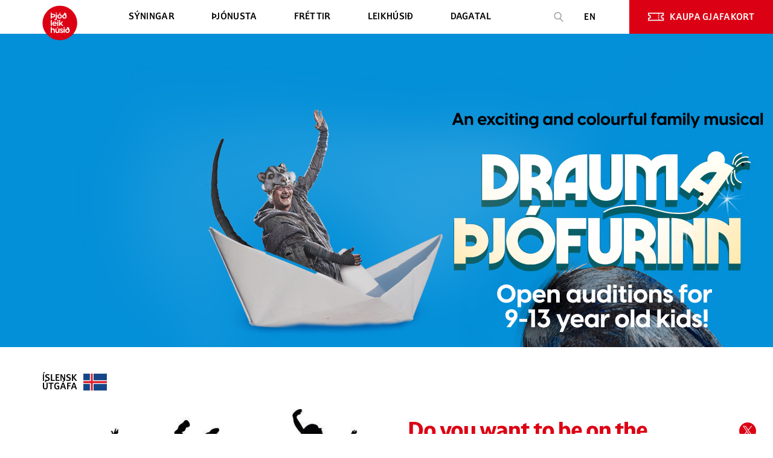

--- FILE ---
content_type: text/html; charset=UTF-8
request_url: https://leikhusid.is/leikprufur-drauma-eng/
body_size: 18690
content:
<!DOCTYPE html>
<html lang="en-US" prefix="og: https://ogp.me/ns#">
<head>
    <meta charset="UTF-8">
    <meta name="viewport" content="minimal-ui, viewport-fit=cover, user-scalable=no, initial-scale=1, maximum-scale=1, minimum-scale=1, width=device-width">

    <script src="//d2wy8f7a9ursnm.cloudfront.net/v7/bugsnag.min.js"></script>
    <script>Bugsnag.start({apiKey: '59bb95fd86660587a3a9d26e3bc9147d'})</script>

	
<!-- Search Engine Optimization by Rank Math - https://s.rankmath.com/home -->
<title>leikprufur - english version | Þjóðleikhúsið</title>
<meta name="description" content="ÍSLENSKÚTGÁFA body.page-id-15340 #page-body.page-body-15340 h2 { color: #DC0014 !important; }"/>
<meta name="robots" content="follow, index, max-snippet:-1, max-video-preview:-1, max-image-preview:large"/>
<link rel="canonical" href="https://leikhusid.is/leikprufur-drauma-eng/" />
<meta property="og:locale" content="en_US" />
<meta property="og:type" content="article" />
<meta property="og:title" content="Open auditons for 9-13 year old kids" />
<meta property="og:description" content="We are looking for twelve kids to play six characters in the show Draumaþjófurinn and encourage all kids who are interested to participate. The National Theater focuses on reflecting the diversity of society as best as possible. You are welcome to apply even though Icelandic is not your first language!" />
<meta property="og:url" content="https://leikhusid.is/leikprufur-drauma-eng/" />
<meta property="og:site_name" content="Þjóðleikhúsið" />
<meta property="article:publisher" content="https://www.facebook.com/leikhusid/" />
<meta property="og:updated_time" content="2022-11-21T09:36:54+00:00" />
<meta property="fb:app_id" content="8061343510546026" />
<meta property="og:image" content="https://leikhusid.is/wp-content/uploads/2022/11/fbook_share_final.jpg" />
<meta property="og:image:secure_url" content="https://leikhusid.is/wp-content/uploads/2022/11/fbook_share_final.jpg" />
<meta property="og:image:width" content="1200" />
<meta property="og:image:height" content="630" />
<meta property="og:image:alt" content="leikprufur &#8211; english version" />
<meta property="og:image:type" content="image/jpeg" />
<meta property="article:published_time" content="2022-11-02T14:30:55+00:00" />
<meta property="article:modified_time" content="2022-11-21T09:36:54+00:00" />
<meta name="twitter:card" content="summary_large_image" />
<meta name="twitter:title" content="Open auditons for 9-13 year old kids" />
<meta name="twitter:description" content="We are looking for twelve kids to play six characters in the show Draumaþjófurinn and encourage all kids who are interested to participate. The National Theater focuses on reflecting the diversity of society as best as possible. You are welcome to apply even though Icelandic is not your first language!" />
<meta name="twitter:image" content="https://leikhusid.is/wp-content/uploads/2022/11/fbook_share_final.jpg" />
<script type="application/ld+json" class="rank-math-schema">{"@context":"https://schema.org","@graph":[{"@type":"Organization","@id":"https://leikhusid.is/#organization","name":"\u00dej\u00f3\u00f0leikh\u00fasi\u00f0","logo":{"@type":"ImageObject","@id":"https://leikhusid.is/#logo","url":"https://leikhusid.is/wp-content/uploads/2021/01/thjodleikhusid_logo_solid_rgb.png","caption":"\u00dej\u00f3\u00f0leikh\u00fasi\u00f0","inLanguage":"en-US","width":"1080","height":"1080"}},{"@type":"WebSite","@id":"https://leikhusid.is/#website","url":"https://leikhusid.is","name":"\u00dej\u00f3\u00f0leikh\u00fasi\u00f0","publisher":{"@id":"https://leikhusid.is/#organization"},"inLanguage":"en-US"},{"@type":"ImageObject","@id":"/wp-content/uploads/2022/11/fani_island.png","url":"/wp-content/uploads/2022/11/fani_island.png","width":"200","height":"200","inLanguage":"en-US"},{"@type":"Person","@id":"https://leikhusid.is/leikprufur-drauma-eng/#author","name":"Sv\u00e1fnir Sigur\u00f0arson","image":{"@type":"ImageObject","@id":"https://secure.gravatar.com/avatar/1d5f4fd7f3e9581d0955378d07fdda57?s=96&amp;d=mm&amp;r=g","url":"https://secure.gravatar.com/avatar/1d5f4fd7f3e9581d0955378d07fdda57?s=96&amp;d=mm&amp;r=g","caption":"Sv\u00e1fnir Sigur\u00f0arson","inLanguage":"en-US"},"worksFor":{"@id":"https://leikhusid.is/#organization"}},{"@type":"WebPage","@id":"https://leikhusid.is/leikprufur-drauma-eng/#webpage","url":"https://leikhusid.is/leikprufur-drauma-eng/","name":"leikprufur - english version | \u00dej\u00f3\u00f0leikh\u00fasi\u00f0","datePublished":"2022-11-02T14:30:55+00:00","dateModified":"2022-11-21T09:36:54+00:00","author":{"@id":"https://leikhusid.is/leikprufur-drauma-eng/#author"},"isPartOf":{"@id":"https://leikhusid.is/#website"},"primaryImageOfPage":{"@id":"/wp-content/uploads/2022/11/fani_island.png"},"inLanguage":"en-US"},{"@type":"Article","headline":"leikprufur - english version | \u00dej\u00f3\u00f0leikh\u00fasi\u00f0","datePublished":"2022-11-02T14:30:55+00:00","dateModified":"2022-11-21T09:36:54+00:00","author":{"@id":"https://leikhusid.is/leikprufur-drauma-eng/#author"},"publisher":{"@id":"https://leikhusid.is/#organization"},"description":"\u00cdSLENSK\u00daTG\u00c1FA body.page-id-15340 #page-body.page-body-15340 h2 { color: #DC0014 !important; }","name":"leikprufur - english version | \u00dej\u00f3\u00f0leikh\u00fasi\u00f0","@id":"https://leikhusid.is/leikprufur-drauma-eng/#richSnippet","isPartOf":{"@id":"https://leikhusid.is/leikprufur-drauma-eng/#webpage"},"image":{"@id":"/wp-content/uploads/2022/11/fani_island.png"},"inLanguage":"en-US","mainEntityOfPage":{"@id":"https://leikhusid.is/leikprufur-drauma-eng/#webpage"}}]}</script>
<!-- /Rank Math WordPress SEO plugin -->

<link rel='dns-prefetch' href='//www.google.com' />
<link rel='dns-prefetch' href='//s.w.org' />
<link rel='stylesheet' id='wp-block-library-css'  href='https://leikhusid.is/wp-includes/css/dist/block-library/style.min.css?ver=5.8.4' type='text/css' media='all' />
<link rel='stylesheet' id='contact-form-7-css'  href='https://leikhusid.is/wp-content/plugins/contact-form-7/includes/css/styles.css?ver=5.5.2' type='text/css' media='all' />
<link rel='stylesheet' id='masterqr-css'  href='https://leikhusid.is/wp-content/plugins/master_qr/public/css/masterqr-public.css?ver=2.2.3' type='text/css' media='all' />
<link rel='stylesheet' id='wp-smart-crop-renderer-css'  href='https://leikhusid.is/wp-content/plugins/wp-focus-image/css/image-renderer.css?ver=2.0.5' type='text/css' media='all' />
<link rel='stylesheet' id='style-css'  href='https://leikhusid.is/wp-content/themes/leikhusid/style.css?ver=368843' type='text/css' media='all' />
<link rel='stylesheet' id='app-css-36884-css'  href='https://leikhusid.is/wp-content/themes/leikhusid/src/front/dist/app.css?ver=36884' type='text/css' media='all' />
<link rel='stylesheet' id='focuspoint-css-css'  href='https://leikhusid.is/wp-content/themes/leikhusid/src/front/src/css/focuspoint.css?ver=368843' type='text/css' media='all' />
<link rel='stylesheet' id='datedreamer-css-css'  href='https://leikhusid.is/wp-content/themes/leikhusid/src/front/src/css/datedreamer.css?ver=36884' type='text/css' media='all' />
<script type='text/javascript' src='https://leikhusid.is/wp-includes/js/dist/vendor/regenerator-runtime.min.js?ver=0.13.7' id='regenerator-runtime-js'></script>
<script type='text/javascript' src='https://leikhusid.is/wp-includes/js/dist/vendor/wp-polyfill.min.js?ver=3.15.0' id='wp-polyfill-js'></script>
<script type='text/javascript' src='https://leikhusid.is/wp-includes/js/jquery/jquery.min.js?ver=3.6.0' id='jquery-core-js'></script>
<script type='text/javascript' src='https://leikhusid.is/wp-includes/js/jquery/jquery-migrate.min.js?ver=3.3.2' id='jquery-migrate-js'></script>
<script type='text/javascript' src='https://leikhusid.is/wp-content/plugins/master_qr/admin/js/easy.qrcode.min.js?ver=2.2.3' id='easyqrcode-js'></script>
<script type='text/javascript' src='https://leikhusid.is/wp-content/themes/leikhusid/src/front/dist/app.bundle.js?ver=36884' id='app.bundle-js-36884-js'></script>
<script type='text/javascript' id='main-js-js-extra'>
/* <![CDATA[ */
var backApi = {"ajaxUrl":"https:\/\/leikhusid.is\/wp-admin\/admin-ajax.php","pageDataUrl":"https:\/\/leikhusid.is\/wp-content\/themes\/leikhusid\/page-data\/","cache_version":"36884","filters_nonce":"d3dfc21647","filters_rest_root":"https:\/\/leikhusid.is\/wp-json\/","searchPageUrl":"https:\/\/leikhusid.is\/gagnagrunnur"};
/* ]]> */
</script>
<script type='text/javascript' src='https://leikhusid.is/wp-content/themes/leikhusid/src/front/src/main.js?mode=5&#038;ver=36884' id='main-js-js'></script>
<script type='text/javascript' src='https://leikhusid.is/wp-content/themes/leikhusid/src/front/src/js/jquery.focuspoint.js?ver=5.8.4' id='focuspoint-js-js'></script>
<script type='text/javascript' src='https://leikhusid.is/wp-content/themes/leikhusid/src/front/src/js/datedreamer.js?ver=5.8.4' id='datedreamer-js-js'></script>
<script type='text/javascript' src='https://leikhusid.is/wp-content/themes/leikhusid/src/front/src/js/jquery.history.js?ver=5.8.4' id='history-js-js'></script>
<script type='text/javascript' src='https://leikhusid.is/wp-content/plugins/wp-smush-pro/app/assets/js/smush-lazy-load.min.js?ver=3.9.3' id='smush-lazy-load-js'></script>
<link rel="https://api.w.org/" href="https://leikhusid.is/wp-json/" /><link rel="alternate" type="application/json" href="https://leikhusid.is/wp-json/wp/v2/pages/15340" /><meta name="generator" content="WordPress 5.8.4" />
<link rel='shortlink' href='https://leikhusid.is/?p=15340' />
<link rel="alternate" type="application/json+oembed" href="https://leikhusid.is/wp-json/oembed/1.0/embed?url=https%3A%2F%2Fleikhusid.is%2Fleikprufur-drauma-eng%2F" />
<link rel="alternate" type="text/xml+oembed" href="https://leikhusid.is/wp-json/oembed/1.0/embed?url=https%3A%2F%2Fleikhusid.is%2Fleikprufur-drauma-eng%2F&#038;format=xml" />
<meta name="cdp-version" content="1.3.4" /><style type="text/css" id="branda-admin-bar-logo">
body #wpadminbar #wp-admin-bar-wp-logo > .ab-item {
	background-image: url(https://leikhusid.is/wp-content/uploads/2020/07/Logo_red.png);
	background-repeat: no-repeat;
	background-position: 50%;
	background-size: 80%;
}
body #wpadminbar #wp-admin-bar-wp-logo > .ab-item .ab-icon:before {
	content: " ";
}
</style>
		<script>
			document.documentElement.className = document.documentElement.className.replace( 'no-js', 'js' );
		</script>
		<link rel="icon" href="https://leikhusid.is/wp-content/uploads/2020/09/cropped-Logo_red-1-1-32x32.png" sizes="32x32" />
<link rel="icon" href="https://leikhusid.is/wp-content/uploads/2020/09/cropped-Logo_red-1-1-192x192.png" sizes="192x192" />
<link rel="apple-touch-icon" href="https://leikhusid.is/wp-content/uploads/2020/09/cropped-Logo_red-1-1-180x180.png" />
<meta name="msapplication-TileImage" content="https://leikhusid.is/wp-content/uploads/2020/09/cropped-Logo_red-1-1-270x270.png" />
		<style type="text/css" id="wp-custom-css">
			.wp-block-image--size {
    max-width: 450px;
    margin-bottom: 100px;
}
@media (max-width: 1250px) {
	.wp-block-image--size { 
	
		margin-bottom: 30px;
	}
}

.loftid-with-photo .loftid-text>*{
	margin: 15px 0px;
}

.loftid-with-photo .loftid-text p,
.loftid-with-photo .loftid-text ul li{
	font-size: 18px;
    font-style: normal;
    font-weight: normal;
    line-height: 167.4%;
}

.loftid-with-photo .loftid-text img {
    width: auto !important;
}
.aligncenter {
	    margin: auto !important;
}		</style>
		<!-- s:template-parts/sections/meta -->

<!-- <meta property="og:image" content="https://leikhusid.is/wp-content/uploads/2024/08/nytt_leikar_kort.jpg">
<meta property="og:title" content="Þjóðleikhúsið - leikhúsið þitt">
<meta property="og:description" content="Fjölbreytt og spennandi blanda af sprúðlandi stórsýningum, íslenskum og erlendum kraftmiklum verkum og kynngi mögnuðum sýningum þar sem nándin við list leikarans verður allsráðandi. Heimsfrumsýningar, ný íslensk barnaverk, danssýningar, söngleikir og áleitnir einleikir. Nýtt og endurnýjað gestarými í Kassanum mun mæta áhorfendum í haust og Kjallarinn festir sig enn betur í sessi sem klassabúlla."> -->
<!-- e:template-parts/sections/meta -->            <!-- Google Tag Manager -->
            <script>(function (w, d, s, l, i) {
                    w[l] = w[l] || [];
                    w[l].push({
                        'gtm.start':
                            new Date().getTime(), event: 'gtm.js'
                    });
                    var f = d.getElementsByTagName(s)[0],
                        j = d.createElement(s), dl = l != 'dataLayer' ? '&l=' + l : '';
                    j.async = true;
                    j.src =
                        'https://www.googletagmanager.com/gtm.js?id=' + i + dl;
                    f.parentNode.insertBefore(j, f);
                })(window, document, 'script', 'dataLayer', 'GTM-K63N3TJ');</script>
            <!-- End Google Tag Manager -->
            <script>
                window['_fs_debug'] = false;
                window['_fs_host'] = 'fullstory.com';
                window['_fs_script'] = 'edge.fullstory.com/s/fs.js';
                window['_fs_org'] = 'o-1A9HA5-na1';
                window['_fs_namespace'] = 'FS';
                (function (m, n, e, t, l, o, g, y) {
                    if (e in m) {
                        if (m.console && m.console.log) {
                            m.console.log('FullStory namespace conflict. Please set window["_fs_namespace"].');
                        }
                        return;
                    }
                    g = m[e] = function (a, b, s) {
                        g.q ? g.q.push([a, b, s]) : g._api(a, b, s);
                    };
                    g.q = [];
                    o = n.createElement(t);
                    o.async = 1;
                    o.crossOrigin = 'anonymous';
                    o.src = 'https://' + _fs_script;
                    y = n.getElementsByTagName(t)[0];
                    y.parentNode.insertBefore(o, y);
                    g.identify = function (i, v, s) {
                        g(l, {uid: i}, s);
                        if (v) g(l, v, s)
                    };
                    g.setUserVars = function (v, s) {
                        g(l, v, s)
                    };
                    g.event = function (i, v, s) {
                        g('event', {n: i, p: v}, s)
                    };
                    g.anonymize = function () {
                        g.identify(!!0)
                    };
                    g.shutdown = function () {
                        g("rec", !1)
                    };
                    g.restart = function () {
                        g("rec", !0)
                    };
                    g.log = function (a, b) {
                        g("log", [a, b])
                    };
                    g.consent = function (a) {
                        g("consent", !arguments.length || a)
                    };
                    g.identifyAccount = function (i, v) {
                        o = 'account';
                        v = v || {};
                        v.acctId = i;
                        g(o, v)
                    };
                    g.clearUserCookie = function () {
                    };
                    g.setVars = function (n, p) {
                        g('setVars', [n, p]);
                    };
                    g._w = {};
                    y = 'XMLHttpRequest';
                    g._w[y] = m[y];
                    y = 'fetch';
                    g._w[y] = m[y];
                    if (m[y]) m[y] = function () {
                        return g._w[y].apply(this, arguments)
                    };
                    g._v = "1.3.0";
                })(window, document, window['_fs_namespace'], 'script', 'user');
            </script>
		
</head>

<body class="page-template-default page page-id-15340" data-style="white"
                             data-page="page">

    <!-- Google Tag Manager (noscript) -->
    <noscript>
        <iframe src="https://www.googletagmanager.com/ns.html?id=GTM-K63N3TJ" height="0" width="0"></iframe>
    </noscript>
    <!-- End Google Tag Manager (noscript) -->

<div id="preloader">
  <div id="progress"></div>
  <div id="preloader-player">
      <!-- <lottie-player 
        src="/wp-content/themes/leikhusid/src/front/lottie/data.json" 
        mode="bounce" 
        background="transparent"  
        speed="0.5"  
        style="width: 300px; height: 300px;" 
        autoplay>
      </lottie-player> -->
      <svg width="150" height="150" viewBox="0 0 66 67" fill="none" xmlns="http://www.w3.org/2000/svg">
        <path d="M33 66.4531C14.817 66.4531 0 51.6361 0 33.4531C0 15.2701 14.817 0.453125 33 0.453125C51.183 0.453125 66 15.2701 66 33.4531C66 51.6361 51.183 66.4531 33 66.4531Z" fill="#DC0014"/>
        <path d="M24.156 19.4609C24.156 21.6389 22.638 22.8929 20.13 22.8929H17.688V25.1699H15.543V13.8179H17.688V16.0289H20.13C22.671 16.0289 24.156 17.2829 24.156 19.4609ZM21.978 19.4609C21.978 18.1739 21.12 17.9099 19.998 17.9099H17.721V21.0449H19.998C21.12 21.0119 21.978 20.7149 21.978 19.4609Z" fill="white"/>
        <path d="M22.902 26.2259H23.364C24.519 26.2259 25.179 25.8959 25.179 24.3779V16.8539H27.324V24.6089C27.324 27.1829 26.07 28.2389 23.463 28.2389H22.902V26.2259Z" fill="white"/>
        <path d="M27.357 13.8179H25.212V15.6329H27.357V13.8179Z" fill="white"/>
        <path d="M32.571 16.6889C30.393 16.6889 28.215 18.1739 28.215 20.9789C28.215 23.7839 30.426 25.2689 32.571 25.2689C34.716 25.2689 36.927 23.7839 36.927 20.9789C36.96 18.2069 34.716 16.6889 32.571 16.6889ZM32.571 23.3549C31.383 23.3549 30.294 22.4639 30.294 20.9789C30.294 19.4939 31.35 18.6029 32.571 18.6029C33.759 18.6029 34.815 19.4939 34.815 20.9789C34.815 22.4639 33.759 23.3549 32.571 23.3549Z" fill="white"/>
        <path d="M32.604 13.8179H34.485L33.429 15.8639H31.779L32.604 13.8179Z" fill="white"/>
        <path d="M45.936 21.1109C45.936 23.9489 43.791 25.2689 41.613 25.2689C39.6 25.2689 37.455 23.9159 37.455 21.1109C37.455 18.2729 39.27 16.8539 41.613 16.8539C42.141 16.8539 42.471 16.9199 42.603 17.0189L42.042 16.2599L40.623 16.4909V15.4679L41.382 15.3359L40.392 13.9829H42.801L43.527 14.9729L45.078 14.7089V15.7319L44.22 15.8639C45.474 17.7449 45.936 19.1639 45.936 21.1109ZM43.758 21.1109C43.758 19.3289 42.735 18.7349 41.613 18.7349C40.623 18.7349 39.666 19.3289 39.666 21.1109C39.666 22.7609 40.722 23.4209 41.613 23.4209C42.768 23.4209 43.758 22.7939 43.758 21.1109Z" fill="white"/>
        <path d="M30.03 27.7439H27.885V29.5589H30.03V27.7439Z" fill="white"/>
        <path d="M17.721 27.7439H15.576V39.0629H17.721V27.7439Z" fill="white"/>
        <path d="M26.862 35.7629H20.691C20.988 36.8849 21.978 37.4789 23.232 37.4789C24.057 37.4789 24.75 37.2479 25.377 36.7199L26.334 37.7429C25.641 38.6009 24.453 39.1949 23.001 39.1949C20.724 39.1949 18.678 37.6439 18.678 34.9049C18.678 32.1329 20.757 30.6149 22.869 30.6149C24.948 30.6149 27.324 32.0999 26.862 35.7629ZM20.658 34.1789H24.981C24.849 32.9909 23.859 32.3969 22.869 32.3969C21.879 32.4299 20.922 32.9909 20.658 34.1789Z" fill="white"/>
        <path d="M30.03 30.7799H27.885V39.0629H30.03V30.7799Z" fill="white"/>
        <path d="M34.584 35.8949L33.528 37.0169V39.0629H31.416V27.7439H33.528V34.3109L36.663 30.7799H39.204L35.904 34.4429L39.567 39.0629H37.158L34.584 35.8949Z" fill="white"/>
        <path d="M28.116 41.0759H29.997L28.974 43.1219H27.291L28.116 41.0759Z" fill="white"/>
        <path d="M23.364 47.5109V52.3949H21.219V47.8739C21.219 46.6529 20.559 45.8609 19.437 45.8609C18.348 45.8609 17.655 46.6529 17.655 47.8739V52.3949H15.51V41.0759H17.655V45.2339C18.117 44.5079 18.942 43.9469 20.196 43.9469C21.945 43.9469 23.364 45.0029 23.364 47.5109Z" fill="white"/>
        <path d="M32.208 44.1119V52.3949H30.063V51.2729C29.601 51.9989 28.743 52.5599 27.522 52.5599C25.839 52.5599 24.387 51.5039 24.387 48.9959V44.1119H26.532V48.6329C26.532 49.8539 27.192 50.6459 28.314 50.6459C29.403 50.6459 30.096 49.8539 30.096 48.6329V44.1119H32.208Z" fill="white"/>
        <path d="M33 50.2499L34.716 49.7879C34.881 50.3159 35.277 50.8769 36.102 50.8769C36.63 50.8769 37.158 50.6129 37.158 50.0189C37.158 49.6229 36.894 49.3259 36.234 49.0949L35.211 48.6989C33.825 48.2039 33.264 47.3129 33.264 46.3229C33.264 44.8379 34.584 43.9469 36.135 43.9469C37.62 43.9469 38.742 44.8049 39.006 46.0589L37.323 46.4879C37.092 45.8279 36.663 45.5969 36.234 45.5969C35.673 45.5969 35.343 45.9269 35.343 46.3229C35.343 46.6859 35.541 46.9829 36.201 47.2139L37.125 47.5769C38.148 47.9399 39.27 48.5339 39.27 50.0189C39.27 51.6689 37.851 52.5599 36.102 52.5599C34.452 52.5599 33.264 51.7679 33 50.2499Z" fill="white"/>
        <path d="M40.161 41.0759H42.306V42.9569H40.161V41.0759ZM40.161 44.1119H42.306V52.3949H40.161V44.1119Z" fill="white"/>
        <path d="M51.678 48.4019C51.678 51.2399 49.533 52.5599 47.355 52.5599C45.342 52.5599 43.197 51.2069 43.197 48.4019C43.197 45.5639 45.012 44.1449 47.355 44.1449C47.883 44.1449 48.213 44.2109 48.345 44.3099L47.784 43.5509L46.365 43.7819V42.7589L47.124 42.6269L46.134 41.2739H48.543L49.269 42.2639L50.82 41.9999V43.0229L49.962 43.1549C51.216 45.0029 51.678 46.4549 51.678 48.4019ZM49.5 48.4019C49.5 46.6199 48.477 46.0259 47.355 46.0259C46.365 46.0259 45.408 46.6199 45.408 48.4019C45.408 50.0519 46.464 50.7119 47.355 50.7119C48.51 50.6789 49.5 50.0519 49.5 48.4019Z" fill="white"/>
      </svg>

  </div>
</div>
<div class="wrapper" data-page="page">
    <div class="logo-wrapper">
        <div class="container">
            <div class="logo-wrapper__container">
                <button class="btn-nav js-header-btn">
                    <span class="btn-nav__line"></span>
                </button>
                <a href="https://leikhusid.is" class="logo-wrapper__link">
                    <img class="icon icon-logo-red logo-wrapper__link-icon" src="https://leikhusid.is/wp-content/uploads/2020/08/Logo_red.svg">
                </a>
            </div>
        </div>
    </div>
    <header class="header js-header">
        <div class="container header__container">
            <div class="header__inner">
                <div class="header__wrap js-header-container">

                    <nav class="header__nav js-header-nav">
                        <a href="https://leikhusid.is" class="logo-wrapper__link">
                            <img class="icon icon-logo-red logo-wrapper__link-icon"
                                 src="https://leikhusid.is/wp-content/uploads/2020/08/Logo_red.svg">
                        </a>

						<ul class="header__nav-list js-header-menu"><li class="header__nav-item js-header-menu-item  menu-item menu-item-type-post_type menu-item-object-page object-id-2505" data-header-menu-item="static"><a href="https://leikhusid.is/syningar/" class=" header__link header__nav-link js-header-menu-control"><span class="header__nav-text">Sýningar</span></a></li></li><li class="header__nav-item js-header-menu-item  menu-item menu-item-type-post_type menu-item-object-page menu-item-has-children object-id-621"><a href="https://leikhusid.is/midasala/" class=" link__with__submenu header__link header__nav-link js-header-menu-control"><span class="header__nav-text"><svg class="icon icon-angle-down header__nav-arrow"><use xlink:href="https://leikhusid.is/wp-content/themes/leikhusid/src/front/src/images/sprite.svg#angle-down"></use></svg>ÞJÓNUSTA</span></a><div class="header__submenu js-header-menu-content">
<ul class="header__submenu-list">
<li class="header__submenu-item  menu-item menu-item-type-post_type menu-item-object-page object-id-10768"><a href="https://leikhusid.is/midasala/thjodleikhusbladid/" class=" header__submenu-link">Þjóðleikhúsblaðið</a></li><li class="header__submenu-item  menu-item menu-item-type-post_type menu-item-object-page object-id-10203"><a href="https://leikhusid.is/leikhuskort/" class=" header__submenu-link">Leikhúskort</a></li><li class="header__submenu-item  menu-item menu-item-type-custom menu-item-object-custom object-id-10558"><a href="/midasala/#gjafakort" class=" header__submenu-link">Gjafakort</a></li><li class="header__submenu-item  menu-item menu-item-type-custom menu-item-object-custom object-id-2802"><a href="/midasala/#veitingar" class=" header__submenu-link">VEITINGAR</a></li><li class="header__submenu-item  menu-item menu-item-type-custom menu-item-object-custom object-id-10035"><a href="/midasala/#adgengi" class=" header__submenu-link">AÐGENGI</a></li><li class="header__submenu-item  menu-item menu-item-type-post_type menu-item-object-page object-id-26496"><a href="https://leikhusid.is/leikskrar/" class=" header__submenu-link">Leikskrár</a></li><li class="header__submenu-item  menu-item menu-item-type-post_type menu-item-object-page object-id-20050"><a href="https://leikhusid.is/vidvaranir/" class=" header__submenu-link">Viðvaranir</a></li></ul>
</div></li></li><li class="header__nav-item js-header-menu-item  menu-item menu-item-type-post_type menu-item-object-page object-id-453" data-header-menu-item="static"><a href="https://leikhusid.is/frettir/" class=" header__link header__nav-link js-header-menu-control"><span class="header__nav-text">Fréttir</span></a></li></li><li class="header__nav-item js-header-menu-item  menu-item menu-item-type-post_type menu-item-object-page menu-item-has-children object-id-2472"><a href="https://leikhusid.is/leikhusid/" class=" link__with__submenu header__link header__nav-link js-header-menu-control"><span class="header__nav-text"><svg class="icon icon-angle-down header__nav-arrow"><use xlink:href="https://leikhusid.is/wp-content/themes/leikhusid/src/front/src/images/sprite.svg#angle-down"></use></svg>LEIKHÚSIÐ</span></a><div class="header__submenu js-header-menu-content">
<ul class="header__submenu-list">
<li class="header__submenu-item  menu-item menu-item-type-post_type menu-item-object-page object-id-18317"><a href="https://leikhusid.is/leikhusskoli/" class=" header__submenu-link">Leikhússkólinn</a></li><li class="header__submenu-item  menu-item menu-item-type-custom menu-item-object-custom object-id-7985"><a href="/leikhusid#umleikhusid" class=" header__submenu-link">Um leikhúsið</a></li><li class="header__submenu-item  menu-item menu-item-type-custom menu-item-object-custom object-id-7984"><a href="/leikhusid#svidin" class=" header__submenu-link">SVIÐIN</a></li><li class="header__submenu-item  menu-item menu-item-type-custom menu-item-object-custom object-id-8173"><a href="https://leikhusid.is/leikhusid/hofundastarf/" class=" header__submenu-link">Höfundastarf</a></li><li class="header__submenu-item  menu-item menu-item-type-post_type menu-item-object-page object-id-24107"><a href="https://leikhusid.is/guli-dregillinn/" class=" header__submenu-link">Guli dregillinn</a></li><li class="header__submenu-item  menu-item menu-item-type-custom menu-item-object-custom object-id-8174"><a href="/leikhusid#fraedsla" class=" header__submenu-link">Fræðsla</a></li><li class="header__submenu-item  menu-item menu-item-type-custom menu-item-object-custom object-id-8175"><a href="/leikhusid#unga-folkid" class=" header__submenu-link">Unga fólkið</a></li><li class="header__submenu-item  menu-item menu-item-type-custom menu-item-object-custom object-id-15329"><a href="/kjallarinn/" class=" header__submenu-link">Kjallarinn</a></li></ul>
</div></li></li><li class="header__nav-item js-header-menu-item  menu-item menu-item-type-post_type menu-item-object-page object-id-21828" data-header-menu-item="static"><a href="https://leikhusid.is/syningar-framundan/" class=" header__link header__nav-link js-header-menu-control"><span class="header__nav-text">Dagatal</span></a></li></li></ul>
                        <div class="header__mob">
                            <div class="header__search-container">
                                <form class="search-box" action="https://leikhusid.is/leitarnidurstodur">
                                    <svg class="icon icon-search search-box__icon">
										<use xlink:href="https://leikhusid.is/wp-content/themes/leikhusid/src/front/src/images/sprite.svg#search"></use>                                    </svg>
                                    <input type="text" class="custom-input search-box__input" placeholder="Leita"/>
                                    <button type="submit" class="search-box__btn">
                                        <svg class="icon icon-arrow search-box__arrow">
											<use xlink:href="https://leikhusid.is/wp-content/themes/leikhusid/src/front/src/images/sprite.svg#arrow"></use>                                        </svg>
                                    </button>
                                </form>
                            </div>
                            <div class="header__nav-actions">
                                <div class="social header__social">
									<a href="https://www.facebook.com/leikhusid" target="_blank" class="social__link"><img class="social__icon" src="https://leikhusid.is/wp-content/uploads/2020/07/Vector-1.svg" alt="Facebook"></a><a href="https://twitter.com/thjodleikhusid" target="_blank" class="social__link"><img class="social__icon" src="https://leikhusid.is/wp-content/uploads/2024/09/twitter.svg" alt="Twitter"></a><a href="https://www.instagram.com/thjodleikhusid/" target="_blank" class="social__link"><img class="social__icon" src="https://leikhusid.is/wp-content/uploads/2020/07/Vector-2.svg" alt="Instagram"></a><a href="http://www.youtube.com/user/thjodleikhusid" target="_blank" class="social__link"><img class="social__icon" src="https://leikhusid.is/wp-content/uploads/2020/07/Vector-3.svg" alt="Youtube"></a><a href="https://snapchat.com/add/thjodleikhusid" target="_blank" class="social__link"><img class="social__icon" src="https://leikhusid.is/wp-content/uploads/2020/08/iconfinder-icon.svg" alt="Snapchat"></a>                                </div>
                                <a href="https://leikhusid.is/english/"
                                   class="header__link header__lang header__mob">En</a>
                            </div>
                    </nav>
                    <div class="header__actions">

                        <form class="search-box main_header__search" action="https://leikhusid.is/leitarnidurstodur/">
                            <svg class="icon icon-search search-box__icon">
								<use xlink:href="https://leikhusid.is/wp-content/themes/leikhusid/src/front/src/images/sprite.svg#search"></use>                            </svg>
                            <input type="text" class="custom-input search-box__input" placeholder="Leita"/>
                            <button type="submit" class="search-box__btn">
                                <svg class="icon icon-arrow search-box__arrow">
									<use xlink:href="https://leikhusid.is/wp-content/themes/leikhusid/src/front/src/images/sprite.svg#arrow"></use>                                </svg>
                            </button>
                        </form>


                        <a href="https://leikhusid.is/english/" class="header__link header__lang">En</a>
                        <a href="https://leikhusid.is/gjafakort/" class="header__btn">
                            <svg class="icon icon-ticket header__btn-icon">
								<use xlink:href="https://leikhusid.is/wp-content/themes/leikhusid/src/front/src/images/sprite.svg#ticket"></use>                            </svg>
							KAUPA GJAFAKORT                        </a>
                    </div>
                </div>
            </div>
        </div>
    </header>
<!-- s:template-parts/page/page --><main id="page-body" class="page-body-leikprufur-drauma-eng page-body-15340">
    

<div style="margin-top:0px; margin-bottom: 44px; ;max-height: 900px;height: 80vh;"
          class="hero-small hero-image-cover focuspoint js-photo mobile-image-container">
      <img src="https://leikhusid.is/wp-content/uploads/2022/11/Mobile_header_eng-20x25.jpg" alt="/"
           data-origin="https://leikhusid.is/wp-content/uploads/2022/11/Mobile_header_eng.jpg"
           class="hero-small__figure js-scroll-parallax baked hero-mobile-image"
           data-speed="0.2"
           data-type="screen">
         
   <div class="container hero-small__container">
      
         </div>

   </div>
   
<div
   style="margin-top:0px; margin-bottom: 44px; ;max-height: 900px;height: 80vh;"
   class="hero-small hero-image-cover focuspoint js-photo"
   data-focus-x=""
   data-focus-y=""
   data-image-w="1024"
   data-image-h="376"
>
   <style>@media (max-width: 991px) { .hero-small { margin-top:0px!important; margin-bottom:22px!important; } }</style>
   <img src="https://leikhusid.is/wp-content/uploads/2022/11/drauma_leikprufur_header1-1-20x7.jpg" alt="/"
           data-origin="https://leikhusid.is/wp-content/uploads/2022/11/drauma_leikprufur_header1-1.jpg"
           class="hero-small__figure js-scroll-parallax baked"
           data-speed="0.2"
           data-type="screen">
   
   
   <div class="container hero-small__container">
      
         </div>


</div>




<div class="container"><a href="/leikprufur-drauma/" style="
    display: flex;
    align-items: center;
"><span style="
    line-height: 1;
    padding-right: 10px;
    display: block;
"><b>ÍSLENSK<br>ÚTGÁFA</b></span><img src="/wp-content/uploads/2022/11/fani_island.png" alt="" style="height:2rem"></a></div>
<style>body.page-id-15340 #page-body.page-body-15340 h2 { color: #DC0014 !important; }</style>



<section data-pokaz="block_634ea4f785aa0"
        id=""
        data-tickets-section="block_634ea4f785aa0"
        class="js-pokaz-page-item loftid-with-photo left white"
        style="padding-top:31px; padding-bottom: 46px;">

    <div class="container">

        <style>@media (max-width: 991px) { #.loftid-with-photo { padding-top:15.5px!important; padding-bottom:23px!important; } }</style>
        <div class="loftid-text">
            <!-- s:template-parts/sections/blog/template-elements/social --><div class="news-details__socials ">
        <a
        onclick="window.open(this.href,null,'toolbar=0,status=0,width=626,height=436');return false;"
        href="https://twitter.com/intent/tweet?text=leikprufur+%26%238211%3B+english+version&#038;url=https%3A%2F%2Fleikhusid.is%2Fleikprufur-drauma-eng%2F&#038;lang=is&#038;"
        class="news-details__socials-link"
        target="_blank">

        <svg alt="Twitter" class="news-details__socials-icon" width="32" height="32" viewBox="0 0 32 32" fill="none" xmlns="http://www.w3.org/2000/svg">
            <path fill-rule="evenodd" clip-rule="evenodd" d="M0 16C0 7.16374 7.16374 0 16 0C24.8363 0 32 7.16374 32 16C32 24.8363 24.8363 32 16 32C7.16374 32 0 24.8363 0 16ZM24.6 6.58984L17.7507 14.5517L25.1997 25.3931H19.721L14.7045 18.0925L8.42396 25.3931H6.80078L13.9838 17.0438L6.80078 6.58984H12.2795L17.0296 13.5031L22.9769 6.58984H24.6ZM11.5019 7.81177H9.0088L20.4845 24.2267H22.9776L11.5019 7.81177Z" fill="black"/>            
        </svg>

    </a>
    <a
        onclick="window.open(this.href,null,'toolbar=0,status=0,width=626,height=436');return false;"
        href="https://www.facebook.com/sharer.php?u=https%3A%2F%2Fleikhusid.is%2Fleikprufur-drauma-eng%2F"
        class="news-details__socials-link"
        target="fbshare"
        role="button">

        <svg class="news-details__socials-icon" width="32" height="32" alt="Facebook" viewBox="0 0 32 32" fill="none" xmlns="http://www.w3.org/2000/svg">
            <path d="M15.8013 0.00127218C24.6415 0.00127218 31.8823 7.39816 31.7094 16.3879C31.5365 24.8103 24.7928 31.9672 15.9309 31.989C7.04747 31.989 -0.106863 24.6794 0.00120844 15.7333C0.10928 6.89631 7.242 -0.0205476 15.8013 0.00127218ZM17.6385 27.0141C17.6385 26.1413 17.6385 25.3122 17.6385 24.5048C17.6385 23.6757 17.6385 22.8247 17.6385 21.9956C17.6385 21.1664 17.6385 20.3591 17.6385 19.5299C17.6385 18.7008 17.6169 17.8716 17.6385 16.9989C18.784 16.9989 19.8431 16.9989 20.9671 16.9989C21.14 15.6897 21.2913 14.4023 21.4642 13.0495C20.1673 13.0495 18.9353 13.0495 17.6601 13.0495C17.6385 12.6785 17.6385 12.3949 17.6385 12.1112C17.6385 11.413 17.6169 10.7148 17.6817 10.0165C17.7465 9.27466 18.1572 8.83827 18.8921 8.70735C19.1515 8.66371 19.4325 8.64189 19.7134 8.64189C20.2106 8.64189 20.7077 8.64189 21.2264 8.64189C21.3345 8.64189 21.4642 8.62007 21.5507 8.59825C21.6587 7.92184 21.6155 5.52167 21.4858 5.08527C20.7077 5.04163 19.8864 4.97617 19.0866 4.97617C18.5247 4.97617 17.9411 4.97617 17.3791 5.08527C15.7364 5.39075 14.5476 6.329 13.9857 7.96548C13.7479 8.66371 13.6398 9.38376 13.6398 10.1256C13.6398 10.933 13.6398 11.7403 13.6398 12.5258C13.6398 12.6785 13.6182 12.8313 13.5966 13.0058C12.451 13.0713 11.3703 12.984 10.2896 13.0713C10.2896 14.4023 10.2896 15.6678 10.2896 16.977C11.3919 16.977 12.451 16.977 13.575 16.977C13.5966 17.2389 13.5966 17.4352 13.5966 17.6534C13.6182 20.5773 13.6182 23.523 13.6398 26.4468C13.6398 26.6214 13.6614 26.8177 13.6831 27.0141C15.0015 27.0141 16.2768 27.0141 17.6385 27.0141Z" fill="black"/>
        </svg>

    </a>
</div>
<!-- e:template-parts/sections/blog/template-elements/social --><h2>Do you want to be on the National Theater&#8217;s main stage?</h2>
<p>We are looking for twelve kids to play six characters in the show Draumaþjófurinn and encourage all kids who are interested to participate. The National Theater focuses on reflecting the diversity of society as best as possible. You are welcome to apply even though Icelandic is not your first language!</p>
<p><strong>Watch the video below and get all the information Than you can record three short videos on the smart phone and send it to us. See red button!.</strong></p>
<p>&nbsp;</p>
        </div>

        <div class="loftid-photo">

            
                                                        <div class="js-photo not-absolute">
                        <img data-origin="https://leikhusid.is/wp-content/uploads/2022/10/krakkar.jpeg" src="https://leikhusid.is/wp-content/uploads/2022/10/krakkar-20x10.jpeg" alt="" class="baked">
                    </div>
                
                
            
                    </div>

    </div>
</section>





<section data-pokaz="block_63651a4d9dd67"
        id=""
        data-tickets-section="block_63651a4d9dd67"
        class="js-pokaz-page-item loftid-with-photo right white"
        style="padding-top:31px; padding-bottom: 46px;">

    <div class="container">

        <style>@media (max-width: 991px) { #.loftid-with-photo { padding-top:15.5px!important; padding-bottom:23px!important; } }</style>
        <div class="loftid-text">
            <h2>Send your audition no later than sunday Nov. 20.</h2>
<p>And remember: The main thing is to have fun! It&#8217;s okay if you don&#8217;t get all the dance moves 100%, or don&#8217;t know the lyrics exactly. The interpretation and the joy of it are most important!</p>
<p>If, for some reason, you can&#8217;t perform the dance routine, perform the monologue or sing the song suggested here, you can choose your own material in your preferred language &#8211; as long as the recording is no more than one minute.</p>
<p>Have fun!</p>
<p><strong>The auditons have been closed!</strong></p>
<a href="https://leikhusid.is/syningar/draumathjofurinn/" class="custom-button">Mora about The Driem Thief<svg class="icon icon-arrow custom-button__arrow"><use xlink:href="https://leikhusid.is/wp-content/themes/leikhusid/src/front/src/images/sprite.svg#arrow"></use></svg></a>
<p>&nbsp;</p>
        </div>

        <div class="loftid-photo">

            
                                                        <div class="js-photo not-absolute">
                        <img data-origin="https://leikhusid.is/wp-content/uploads/2022/11/prufur_skyringar_english.jpg" src="https://leikhusid.is/wp-content/uploads/2022/11/prufur_skyringar_english-20x10.jpg" alt="" class="baked">
                    </div>
                
                
            
                    </div>

    </div>
</section>





<section data-pokaz="block_634eb8bef28bd"
            id="this-is-how-you-do-it"
            data-tickets-section="block_634eb8bef28bd"
            class="js-pokaz-page-item iframe-section enable-full-height iframe-title-position-top"
            style="padding-top:40px; padding-bottom: 40px;; background-color:#dc0014">

            <style>#this-is-how-you-do-it * { color: #000000 }</style>
    
    <style>@media (max-width: 991px) { #this-is-how-you-do-it.iframe-section { padding-top:20px!important; padding-bottom:20px!important; } }</style>
    <div class="container">

        <div class="iframe-content">

                            <div class="pokaz-related-posts__title iframe-title">This is how you do it</div>
            
            <div class="news-iframe_full">
                <div class="my-media-frame">
                    <iframe style="width: 100%; height: calc(90vw / 16 * 9) !important; max-height: 720px;"  src="https://www.youtube.com/embed/I3nchrr5fdg" title="YouTube video player" frameborder="0" allow="accelerometer; autoplay; clipboard-write; encrypted-media; gyroscope; picture-in-picture" allowfullscreen></iframe>                                    </div>
            </div>
        </div>

    </div>

</section>




<section data-pokaz="block_634fdbcd5df1d"
            id="step-1-learn-the-dance"
            data-tickets-section="block_634fdbcd5df1d"
            class="js-pokaz-page-item iframe-section  iframe-title-position-top"
            style="padding-top:40px; padding-bottom: 40px;; background-color:#ffffff">

            <style>#step-1-learn-the-dance * { color: #dc0014 }</style>
    
    <style>@media (max-width: 991px) { #step-1-learn-the-dance.iframe-section { padding-top:20px!important; padding-bottom:20px!important; } }</style>
    <div class="container">

        <div class="iframe-content">

                            <div class="pokaz-related-posts__title iframe-title">Step #1 &#8211; learn the dance</div>
            
            <div class="news-iframe_full">
                <div class="my-media-frame">
                    <iframe style="width: 100%; height: calc(90vw / 16 * 9) !important; max-height: 720px;" src="https://www.youtube.com/embed/wFsWjWuCqjU" frameborder="0" allow="accelerometer; autoplay; clipboard-write; encrypted-media; gyroscope; picture-in-picture" allowfullscreen></iframe>                                    </div>
            </div>
        </div>

    </div>

</section>




<section data-pokaz="block_63692bf9905c9"
            id="watch-the-dance"
            data-tickets-section="block_63692bf9905c9"
            class="js-pokaz-page-item iframe-section  iframe-title-position-top"
            style="padding-top:40px; padding-bottom: 40px;; background-color:#ffffff">

            <style>#watch-the-dance * { color: #dc0014 }</style>
    
    <style>@media (max-width: 991px) { #watch-the-dance.iframe-section { padding-top:20px!important; padding-bottom:20px!important; } }</style>
    <div class="container">

        <div class="iframe-content">

                            <div class="pokaz-related-posts__title iframe-title">Watch the dance</div>
            
            <div class="news-iframe_full">
                <div class="my-media-frame">
                    <iframe style="width: 100%; height: calc(90vw / 16 * 9) !important; max-height: 720px;" src="https://www.youtube.com/embed/cse7KW_eACA" frameborder="0" allow="accelerometer; autoplay; clipboard-write; encrypted-media; gyroscope; picture-in-picture" allowfullscreen></iframe>                                    </div>
            </div>
        </div>

    </div>

</section>




<section data-pokaz="block_63626773d9f28"
            id="step-2-learn-the-song-song-with-vocals"
            data-tickets-section="block_63626773d9f28"
            class="js-pokaz-page-item iframe-section  iframe-title-position-top"
            style="padding-top:40px; padding-bottom: 40px;; background-color:#ffffff">

            <style>#step-2-learn-the-song-song-with-vocals * { color: #dc0014 }</style>
    
    <style>@media (max-width: 991px) { #step-2-learn-the-song-song-with-vocals.iframe-section { padding-top:20px!important; padding-bottom:20px!important; } }</style>
    <div class="container">

        <div class="iframe-content">

                            <div class="pokaz-related-posts__title iframe-title">Step #2 &#8211; learn the song (song with vocals)</div>
            
            <div class="news-iframe_full">
                <div class="my-media-frame">
                    <iframe style="width: 100%; height: calc(90vw / 16 * 9) !important; max-height: 720px;" src="https://www.youtube.com/embed/NBdVP6dHn-Q" frameborder="0" allow="accelerometer; autoplay; clipboard-write; encrypted-media; gyroscope; picture-in-picture" allowfullscreen></iframe>                                    </div>
            </div>
        </div>

    </div>

</section>




<section data-pokaz="block_63651cd39dd68"
            id="step-2-learn-the-song-song-without-vocals"
            data-tickets-section="block_63651cd39dd68"
            class="js-pokaz-page-item iframe-section  iframe-title-position-top"
            style="padding-top:40px; padding-bottom: 40px;; background-color:#ffffff">

            <style>#step-2-learn-the-song-song-without-vocals * { color: #dc0014 }</style>
    
    <style>@media (max-width: 991px) { #step-2-learn-the-song-song-without-vocals.iframe-section { padding-top:20px!important; padding-bottom:20px!important; } }</style>
    <div class="container">

        <div class="iframe-content">

                            <div class="pokaz-related-posts__title iframe-title">Step #2 &#8211; learn the song (song without vocals)</div>
            
            <div class="news-iframe_full">
                <div class="my-media-frame">
                    <iframe style="width: 100%; height: calc(90vw / 16 * 9) !important; max-height: 720px;" src="https://www.youtube.com/embed/vKwFgae5LjQ" frameborder="0" allow="accelerometer; autoplay; clipboard-write; encrypted-media; gyroscope; picture-in-picture" allowfullscreen></iframe>                                    </div>
            </div>
        </div>

    </div>

</section>






<div class="about-us">
    <div class="container about-us__container">
        <div class="about-us__row" style="flex-direction: row">


            <div class="about-us__col">
                                    <div class="about-us__text about-us__text_sm">
                        <h2>Gott að vera rotta</h2>
<div class="elementToProof ContentPasted0">
<p>Já, það er gott að vera rotta, gott að vera rotta<br />
flott að vera svona agnarlítið rottuskott<br />
já, það er gott að vera rotta, gott að vera rotta<br />
flott að vera svona pínulítið rottuskott<br />
með feitan maga og fallegt skott<br />
og fegurst allra rotta.<br />
Draumasmiður allra,<br />
stjórnar Draumanótt.<br />
Skirilibammbúmmbó.</p>
</div>
                    </div>
                            </div>



            <div class="about-us__col">
                                    <div class="about-us__text" style="">
                        <img src="https://leikhusid.is/wp-content/uploads/2022/10/Eyrdís1-e1666177531493.jpg" alt="/">
                    </div>
                            </div>



        </div>
    </div>
</div>

<script>
    if(window.frontApi){
        window.frontApi.initAbout()
        window.frontApi.initSubheader()
    }
</script>



<section data-pokaz="block_6351570683df8"
        id="leiktexti"
        data-tickets-section="block_6351570683df8"
        class="js-pokaz-page-item loftid-with-photo left white"
        style="padding-top:37px; padding-bottom: 23px;">

    <div class="container">

        <style>@media (max-width: 991px) { #leiktexti.loftid-with-photo { padding-top:18.5px!important; padding-bottom:11.5px!important; } }</style>
        <div class="loftid-text">
            <h2>Step #3 &#8211;  learn the lines</h2>
<p><strong>You are welcome to perform this scene, or choose to tell us a short story or a joke in your own language, max 40 sec.</strong></p>
<p>LEIKTEXTI FYRIR BÖRN</p>
<p><em>Á Draumanóttinni fæ ég loksins að vita hvað ég á að verða.</em></p>
<p><em>Það væri geggjað að vera Étari, því þau eru svo mikið aðal. En þá þarf ég að éta allan daginn og get ekkert leikið mér.</em></p>
<p><em>Nei, oj bara!</em></p>
<p><em>Og ég vil alls ekki verða Safnari og þurfa að leita að mat í klóakinu alla daga.</em></p>
<p><em>Ógeðslegt!</em></p>
<p><em>Og ég vil alls ekki verða Bardagarotta. Það er svo hættulegt og ég vil ekki deyja!</em></p>
<p><em>En vitið þið bara hvað? Mig langar að verða Njósnari og vera ógeðslega kúl með svona njósnara-gleraugu !</em></p>
<p><em>(Þú setur upp njósnara-gleraugu og gerir nokkrar kúl njósnara-stellingar. Svo heyrir þú allt í einu eitthvert óvænt hljóð og bregður mjög mikið.)</em></p>
<p><em>AH! Hvað var þetta? Ég verð að fela mig!</em></p>
        </div>

        <div class="loftid-photo">

            
                                                        <div class="js-photo not-absolute">
                        <img data-origin="https://leikhusid.is/wp-content/uploads/2022/10/Halaldur_avatni-1.jpg" src="https://leikhusid.is/wp-content/uploads/2022/10/Halaldur_avatni-1-20x20.jpg" alt="" class="baked">
                    </div>
                
                
            
                    </div>

    </div>
</section>





<section data-pokaz="block_634fe6ec2fe3f"
        id="um-draumathjofinn"
        data-tickets-section="block_634fe6ec2fe3f"
        class="js-pokaz-page-item loftid-with-photo right gray"
        style="padding-top:48px; padding-bottom: 38px;">

    <div class="container">

        <style>@media (max-width: 991px) { #um-draumathjofinn.loftid-with-photo { padding-top:24px!important; padding-bottom:19px!important; } }</style>
        <div class="loftid-text">
            <h2>The adventure begins shortly</h2>
<p>In the Dreamthief, Our hero, Eyrnastór Aðalbarn Gullfalleg Rottudís &#8211; or just Eyrdís &#8211;  embarks on a journeyinto a colourful, exciting and extremely dangerous world like no other! Forced to seek courage within herself when her life changes in an instant.</p>
<p>In Hafnarland, everything is as it should be and the rats know their place in life: Collectors gather food, Spies spy, War rats keep enemies away and Eaters eat and have a good time. At the top of the ladder of respect stands Skögultönn, a commanding officer.</p>
<p>But the day Skögultönn&#8217;s daughter Eyrdís rebels, the story takes an unexpected turn. The little rat princess is forced to flee into the City, where danger is everywhere and alien rats run amok. The Dream Thief himself is sent to save her – or to die!</p>
<a href="https://leikhusid.is/syningar/draumathjofurinn/" class="custom-button">About the show<svg class="icon icon-arrow custom-button__arrow"><use xlink:href="https://leikhusid.is/wp-content/themes/leikhusid/src/front/src/images/sprite.svg#arrow"></use></svg></a>
<p>&nbsp;</p>
        </div>

        <div class="loftid-photo">

            
                                                        <div class="js-photo not-absolute">
                        <img data-origin="https://leikhusid.is/wp-content/uploads/2022/09/Draumathjofurinn-2000x2461-1-832x1024.jpg" src="https://leikhusid.is/wp-content/uploads/2022/09/Draumathjofurinn-2000x2461-1-20x25.jpg" alt="" class="baked">
                    </div>
                
                
            
                    </div>

    </div>
</section>





<section data-pokaz="block_634eba39a0f0c"
        id=""
        data-tickets-section="block_634eba39a0f0c"
        class="js-pokaz-page-item loftid-with-photo left white"
        style="padding-top:37px; padding-bottom: 38px;">

    <div class="container">

        <style>@media (max-width: 991px) { #.loftid-with-photo { padding-top:18.5px!important; padding-bottom:19px!important; } }</style>
        <div class="loftid-text">
            <h2>Artistic team</h2>
<p>&nbsp;</p>
<p>Director: <strong>Stefán Jónsson</strong><br />
Author: <strong>Gunnar Helgason</strong><br />
Adaptation: <strong>Björk Jakobsdóttir</strong><br />
Music: <strong>Þorvaldur Bjarni Þorvaldsson</strong><br />
Choreography: <strong>Lee Proud</strong><br />
Set designer: <strong>Ilmur Stefánsdóttir</strong><br />
Costumes: <strong>María Ólafsdóttir</strong><br />
Lighting: <strong>Björn Bergsteinn Guðmundsson</strong></p>
        </div>

        <div class="loftid-photo">

            
                                                        <div class="js-photo not-absolute">
                        <img data-origin="https://leikhusid.is/wp-content/uploads/2021/11/ahorfenur-1-scaled-e1741608347111-1024x435.jpg" src="https://leikhusid.is/wp-content/uploads/2021/11/ahorfenur-1-scaled-e1741608347111-20x9.jpg" alt="" class="baked">
                    </div>
                
                
            
                    </div>

    </div>
</section>





<section data-pokaz="block_6369226ed57dd"
        id=""
        data-tickets-section="block_6369226ed57dd"
        class="js-pokaz-page-item loftid-with-photo right white"
        style="padding-top:37px; padding-bottom: 38px;">

    <div class="container">

        <style>@media (max-width: 991px) { #.loftid-with-photo { padding-top:18.5px!important; padding-bottom:19px!important; } }</style>
        <div class="loftid-text">
            <h2>Arrangements for children&#8217;s participation in rehearsals and performances at the National Theater</h2>
<p>Information for guardians of children who intend to participate in auditions for participation in the play Dream Thief.</p>
<p><a href="https://leikhusid.is/information_thedriemthief/" class="custom-button">Read more<em><svg class="icon icon-arrow custom-button__arrow"><use xlink:href="https://leikhusid.is/wp-content/themes/leikhusid/src/front/src/images/sprite.svg#arrow"></use></svg></a></em></p>
<p>For further information send us a line: <a href="mailto:prufur@leikhusid.is">prufur@leikhusid.is.</a></p>
        </div>

        <div class="loftid-photo">

            
                                                        <div class="js-photo not-absolute">
                        <img data-origin="https://leikhusid.is/wp-content/uploads/2021/09/krakkar_-1024x683.jpg" src="https://leikhusid.is/wp-content/uploads/2021/09/krakkar_-20x13.jpg" alt="" class="baked">
                    </div>
                
                
            
                    </div>

    </div>
</section>


</main>
<!-- e:template-parts/page/page -->

<div class="contacts js-contacts">
            <div class="container contacts__container">
               <div class="contacts__items">
                  <div class="contacts__item">
                     <div class="contacts__title">Opnunartími miðasölu </div>
                     <div class="contacts__text">
                     <div class="x14z9mp xat24cr x1lziwak x1vvkbs xtlvy1s x126k92a">
<div dir="auto">Miðasala Þjóðleikhússins er opin virka daga frá <strong>kl. 14 – 18</strong> og til kl. 20.00 á sýningarkvöldum. Um helgar er miðasalan opin frá kl 12 – 18 og til kl 20:00 á sýningarkvöldum. Við bendum á að spjallið á Fésbókarsíðu Þjóðleikhússins er opið virka daga frá kl. 9 og frá kl. 12 um helgar og fram að sýningu.</div>
</div>
<p>Miðasala á vefnum, leikhusid.is er opin allan sólarhringinn.</p>
<p>Við bendum á að spjallið á Fésbókarsíðu Þjóðleikhússins er opið eins og miðasala.</p>
                     </div>
                  </div>
                  <div class="contacts__item">
                     <div class="contacts__title">Heimilisfang</div>
                     <div class="contacts__text">
                     <div class="contacts__text">Hverfisgata 19, 101 reykjavík</div>
                     </div>
                     <a href="https://www.google.com/maps/d/u/0/viewer?msa=0&mid=1YtJsjj3Y27nk4hfp8P_RTgwZzA4&ll=64.14710959999996%2C-21.931438800000006&z=18" target="_blank" class="more  contacts__more ">
                        Sjá á korti
                        <svg class="icon icon-arrow more__arrow"><use xlink:href="https://leikhusid.is/wp-content/themes/leikhusid/src/front/src/images/sprite.svg#arrow"></use></svg>
                     </a>
                  </div>
                  <div class="contacts__item">
                     <div class="contacts__title">Sími</div>
                     <div class="contacts__text">
                        <p><a href="tel:5511200" class="contacts__link">551-1200</a></p>
                     </div>
                  </div>
                  <div class="contacts__item">
                     <div class="contacts__title">Netfang</div>
                     <div class="contacts__text">
                        <p><a href="mailto:midasala@leikhusid.is" class="contacts__link">midasala@leikhusid.is</a></p>
                     </div>
                  </div>
               </div>
            </div>
         </div>



         

         <div class="footer">
            <div class="container footer__container">
               <div class="footer__left-side">
               <div class="footer__logo-block">
                  <a href="/" class="footer__logo">
                     <img src="https://leikhusid.is/wp-content/uploads/2020/09/thjodleikhusid-vector-footer.svg">
                  </a>
                 <svg style="opacity: 0.5;" class="footer__logo-secondary" width="67" height="67" id="Layer_1" xmlns="http://www.w3.org/2000/svg" viewBox="0 0 992.13 992.13"><defs><style>.cls-logo-svg{fill:#d6d0c0;}</style></defs><g><circle class="cls-logo-svg" cx="496.06" cy="379.59" r="370.28"/><path d="m795.51,253.08c-16.37-38.7-39.8-73.46-69.64-103.3-29.84-29.84-64.6-53.27-103.3-69.64-40.08-16.95-82.64-25.55-126.51-25.55s-86.43,8.6-126.51,25.55c-38.7,16.37-73.46,39.8-103.3,69.64-29.84,29.84-53.27,64.6-69.64,103.3-16.95,40.08-25.55,82.64-25.55,126.51s8.6,86.43,25.55,126.51c16.37,38.7,39.8,73.46,69.64,103.3,29.84,29.84,64.6,53.27,103.3,69.64,40.08,16.95,82.64,25.55,126.51,25.55s86.43-8.6,126.51-25.55c38.7-16.37,73.46-39.8,103.3-69.64,29.84-29.84,53.27-64.6,69.64-103.3,16.95-40.08,25.55-82.64,25.55-126.51s-8.6-86.43-25.55-126.51Zm-97.03-75.91c26.3,26.3,46.94,56.91,61.36,91,2.64,6.24,5.04,12.55,7.22,18.92h-251.4V93.99c31.73,2.13,62.54,9.44,91.83,21.83,34.09,14.42,64.7,35.06,91,61.36Zm-30.59,201.71c0,45.9-17.87,89.05-50.33,121.5-27.79,27.79-63.42,44.88-101.91,49.22v-223.78h143.91c5.47,16.92,8.33,34.77,8.33,53.07Zm-296.75-6.04c39.32-13.66,74.15-39.76,101.65-75.97,1.4-1.84,2.78-4.07,4.14-6.42v259.2c-38.66-4.26-74.46-21.37-102.36-49.27-31.13-31.13-48.83-72.09-50.23-115.88,14.85-2.27,30.52-6,46.81-11.66Zm-77.5-195.67c26.3-26.3,56.91-46.94,91-61.36,29.43-12.45,60.39-19.77,92.28-21.86v114.21c-4.35,13.19-35.63,99.29-118.5,128.09-37.24,12.94-74.89,15.76-111.91,8.37-14.11-2.82-25.46-6.67-33.25-9.8,3.58-22.88,9.94-45.18,19.02-66.66,14.42-34.09,35.06-64.7,61.36-91Zm0,404.84c-26.3-26.3-46.94-56.91-61.36-91-14.92-35.28-22.49-72.77-22.49-111.42,0-1.57.02-3.14.04-4.71,18.11,6.14,44.2,12.35,75.84,12.49,2.09,53.06,23.73,102.65,61.49,140.41,35.22,35.22,80.73,56.42,129.75,60.81v76.65c-31.89-2.09-62.86-9.41-92.28-21.86-34.09-14.42-64.7-35.06-91-61.36Zm466.19-91c-14.42,34.09-35.06,64.7-61.36,91-26.3,26.3-56.91,46.94-91,61.36-29.29,12.39-60.09,19.7-91.83,21.83v-76.65c48.85-4.48,94.18-25.65,129.3-60.77,39.77-39.77,61.67-92.65,61.67-148.89,0-18.15-2.28-35.95-6.71-53.07h77.39c3.34,17.59,5.02,35.55,5.02,53.77,0,38.65-7.57,76.14-22.49,111.42Z"/></g><g><path class="cls-logo-svg" d="m142.65,850.72c0,8.07-4.13,12.7-11.34,12.7-6.68,0-11.34-4.73-11.34-11.5v-.5h-7.72v.5c0,10.87,8.19,19.06,19.06,19.06,11.58,0,19.06-7.95,19.06-20.26v-37.22h-7.72v37.22Z"/><path class="cls-logo-svg" d="m184.54,813.5h-8.38l-21.34,56.52h8.43l5.92-16.16h21.78l5.84,16.16h8.67l-20.81-56.2-.12-.33Zm3.82,33.04h-16.49l8.32-22.75,8.17,22.75Z"/><polygon class="cls-logo-svg" points="211.21 870.03 219.01 870.03 219.01 844.1 246.85 844.1 246.85 836.78 219.01 836.78 219.01 820.98 250.05 820.98 250.05 813.5 211.21 813.5 211.21 870.03"/><polygon class="cls-logo-svg" points="295.45 857.46 266.38 813.5 258.01 813.5 258.01 870.03 265.81 870.03 265.81 825.99 294.73 869.8 294.88 870.03 303.17 870.03 303.17 813.5 295.45 813.5 295.45 857.46"/><polygon class="cls-logo-svg" points="323.01 813.5 315.21 813.5 315.21 870.03 351.57 870.03 351.57 862.46 323.01 862.46 323.01 813.5"/><path class="cls-logo-svg" d="m375.76,813.5l-21.34,56.52h8.43l5.92-16.16h21.78l5.84,16.16h8.67l-20.93-56.52h-8.37Zm12.2,33.04h-16.5l8.32-22.75,8.17,22.75Z"/><path class="cls-logo-svg" d="m444.81,849.6c0,8.52-5.36,13.82-13.98,13.82s-14.06-5.42-14.06-13.82v-36.1h-7.72v36.1c0,12.59,8.96,21.38,21.78,21.38s21.78-8.79,21.78-21.38v-36.1h-7.8v36.1Z"/><polygon class="cls-logo-svg" points="501.05 857.46 471.98 813.5 463.61 813.5 463.61 870.03 471.41 870.03 471.41 825.99 500.33 869.8 500.48 870.03 508.77 870.03 508.77 813.5 501.05 813.5 501.05 857.46"/><path class="cls-logo-svg" d="m544.3,813.5h-8.38l-21.34,56.52h8.43l5.92-16.16h21.78l5.84,16.16h8.67l-20.81-56.2-.12-.33Zm3.82,33.04h-16.49l8.32-22.75,8.17,22.75Z"/><polygon class="cls-logo-svg" points="585.39 859.63 569.02 813.5 560.59 813.5 581.32 869.7 581.44 870.03 589.42 870.03 610.19 813.5 601.84 813.5 585.39 859.63"/><path class="cls-logo-svg" d="m638.91,812.14c-15.45,0-28.02,13.18-28.02,29.38s12.31,29.46,28.02,29.46,28.02-13.22,28.02-29.46-12.05-29.38-28.02-29.38Zm0,51.28c-11.38,0-20.3-9.62-20.3-21.9s9.11-21.9,20.3-21.9,20.3,9.42,20.3,21.9-9.11,21.9-20.3,21.9Z"/><polygon class="cls-logo-svg" points="667.21 820.98 684.65 820.98 684.65 870.03 692.45 870.03 692.45 820.98 709.89 820.98 709.89 813.5 667.21 813.5 667.21 820.98"/><polygon class="cls-logo-svg" points="713.21 820.98 730.65 820.98 730.65 870.03 738.45 870.03 738.45 820.98 755.89 820.98 755.89 813.5 713.21 813.5 713.21 820.98"/><path class="cls-logo-svg" d="m797.53,849.6c0,8.52-5.36,13.82-13.98,13.82s-14.06-5.42-14.06-13.82v-36.1h-7.72v36.1c0,12.59,8.96,21.38,21.78,21.38s21.78-8.79,21.78-21.38v-36.1h-7.8v36.1Z"/><polygon class="cls-logo-svg" points="853.77 813.5 853.77 857.46 824.7 813.5 816.33 813.5 816.33 870.03 824.13 870.03 824.13 825.99 853.05 869.8 853.2 870.03 861.49 870.03 861.49 813.5 853.77 813.5"/></g><g><path class="cls-logo-svg" d="m259.45,965.57h34.47v7.38h-42.57v-3.87c0-13.86,9.36-20.07,19.71-25.65,12.51-6.84,15.57-9.99,15.57-16.38,0-5.04-3.06-11.07-12.69-11.07s-13.41,6.75-13.59,14.76h-7.83c.09-11.7,7.56-21.78,21.42-21.78,12.78,0,20.34,8.1,20.34,18.09,0,11.43-7.47,16.02-19.53,22.77-8.46,4.77-14.67,9.27-15.3,15.75Z"/><path class="cls-logo-svg" d="m302.56,941.45c0-21.78,10.08-32.49,22.86-32.49s22.95,10.71,22.95,32.49-10.08,32.58-22.95,32.58-22.86-10.8-22.86-32.58Zm7.56,0c0,16.47,6.12,25.56,15.3,25.56s15.3-9.09,15.3-25.56-6.03-25.47-15.3-25.47-15.3,9.09-15.3,25.47Z"/><path class="cls-logo-svg" d="m363.76,965.57h34.47v7.38h-42.57v-3.87c0-13.86,9.36-20.07,19.71-25.65,12.51-6.84,15.57-9.99,15.57-16.38,0-5.04-3.06-11.07-12.69-11.07s-13.41,6.75-13.59,14.76h-7.83c.09-11.7,7.56-21.78,21.42-21.78,12.78,0,20.34,8.1,20.34,18.09,0,11.43-7.47,16.02-19.53,22.77-8.46,4.77-14.67,9.27-15.3,15.75Z"/><path class="cls-logo-svg" d="m427.57,974.03c-14.4,0-21.42-8.64-22.14-19.35h7.92c.72,7.02,4.32,12.24,14.22,12.24,8.91,0,14.67-5.31,14.67-12.33,0-5.85-2.79-11.52-15.39-11.52h-2.88v-7.02c11.7,0,16.02-3.69,16.02-9.99s-4.14-10.08-11.97-10.08c-9.09,0-12.78,6.03-12.78,12.42h-7.92c0-11.34,8.46-19.44,20.7-19.44s19.62,7.47,19.62,17.1c0,5.85-2.7,10.35-7.74,12.78,6.48,2.43,9.99,7.92,9.99,15.75,0,10.8-8.55,19.44-22.32,19.44Z"/><path class="cls-logo-svg" d="m484.09,951.8v-7.38h24.39v7.38h-24.39Z"/><path class="cls-logo-svg" d="m550.24,965.57h34.47v7.38h-42.57v-3.87c0-13.86,9.36-20.07,19.71-25.65,12.51-6.84,15.57-9.99,15.57-16.38,0-5.04-3.06-11.07-12.69-11.07s-13.41,6.75-13.59,14.76h-7.83c.09-11.7,7.56-21.78,21.42-21.78,12.78,0,20.34,8.1,20.34,18.09,0,11.43-7.47,16.02-19.53,22.77-8.46,4.77-14.67,9.27-15.3,15.75Z"/><path class="cls-logo-svg" d="m593.35,941.45c0-21.78,10.08-32.49,22.86-32.49s22.95,10.71,22.95,32.49-10.08,32.58-22.95,32.58-22.86-10.8-22.86-32.58Zm7.56,0c0,16.47,6.12,25.56,15.3,25.56s15.3-9.09,15.3-25.56-6.03-25.47-15.3-25.47-15.3,9.09-15.3,25.47Z"/><path class="cls-logo-svg" d="m654.55,965.57h34.47v7.38h-42.57v-3.87c0-13.86,9.36-20.07,19.71-25.65,12.51-6.84,15.57-9.99,15.57-16.38,0-5.04-3.06-11.07-12.69-11.07s-13.41,6.75-13.59,14.76h-7.83c.09-11.7,7.56-21.78,21.42-21.78,12.78,0,20.34,8.1,20.34,18.09,0,11.43-7.47,16.02-19.53,22.77-8.46,4.77-14.67,9.27-15.3,15.75Z"/><path class="cls-logo-svg" d="m734.56,968c-3.87,3.87-9.18,6.03-15.03,6.03-6.48,0-12.06-2.43-16.02-7.02-4.5-5.13-6.75-12.69-6.75-22.32,0-10.71,1.89-19.35,5.67-25.56,4.14-6.66,10.26-10.17,17.73-10.17,6.21,0,11.43,2.25,15.03,6.48,2.25,2.7,3.78,6.12,4.5,9.99h-7.83c-1.08-4.41-4.05-9.45-11.7-9.45-9.18,0-14.49,9.27-15.57,22.32,3.69-5.13,9.9-7.92,15.3-7.92,5.85,0,11.16,2.16,14.94,6.12,3.87,3.96,5.94,9.45,5.94,15.75s-2.25,11.88-6.21,15.75Zm-14.76-30.51c-7.74,0-14.13,6.21-14.13,14.76s5.76,14.76,14.13,14.76,13.32-5.94,13.32-14.76-4.86-14.76-13.32-14.76Z"/></g></svg>
               </div>
               <div class="footer__wrap">
                  <div class="footer__nav-wrap">
                     <div class="footer__nav-one">
                     <div class="footer__nav-title">
                     Þjóðleikhúsið                     </div>
                  <ul class="footer__list"><li class="footer__list-item">   <a href="https://leikhusid.is/leikhusid/">Leikhúsið   </a></li><li class="footer__list-item">   <a href="https://leikhusid.is/leikhusid/starfsemi/">Starfsemi   </a></li><li class="footer__list-item">   <a href="https://leikhusid.is/leikhusid/contacts/">Hafðu samband   </a></li><li class="footer__list-item">   <a href="https://leikhusid.is/leikhusid/laus-storf/">Laus störf   </a></li><li class="footer__list-item">   <a href="https://leikhusid.is/personuvernd/">Persónuvernd   </a></li><li class="footer__list-item">   <a href="https://leikhusid.is/postlisti/">Póstlisti   </a></li><li class="footer__list-item">   <a href="https://leikhusid.is/leikhusid/starfsfolk/#789">Starfsfólk   </a></li><li class="footer__list-item">   <a href="https://leikhusid.is/leikhusid/hofundastarf/">Höfundastarf   </a></li><li class="footer__list-item">   <a href="https://leikhusid.is/fyrir-fjolmidla/">Merki leikhússins   </a></li><li class="footer__list-item">   <a href="https://leikhusidintra.theatron.eu/innskraning">Innranet   </a></li></ul>               </div>
               <div class="footer__nav-two">

                  <div class="footer__nav-title">
                     Miðasala                  </div>
                  <ul class="footer__list"><li class="footer__list-item">   <a href="https://leikhusid.is/midasala/#skilmalar">Skilmálar   </a></li><li class="footer__list-item">   <a href="https://leikhusid.is/midasala/#leikhuskort">Leikhúskort   </a></li><li class="footer__list-item">   <a href="https://leikhusid.is/midasala/#veitingar">Veitingar   </a></li><li class="footer__list-item">   <a href="https://leikhusid.is/midasala/#adgengi">Aðgengi   </a></li><li class="footer__list-item">   <a href="https://leikhusid.is/midasala/#saetaskipan">Sætaskipan   </a></li><li class="footer__list-item">   <a href="https://leikhusid.is/midasala#adgengi">Bílastæði   </a></li></ul>                  </div>
                  </div>
                     <div class="social footer__social">


                        <a href="https://www.facebook.com/leikhusid" target="_blank" class="social__link"><img class="social__icon" src="https://leikhusid.is/wp-content/uploads/2020/07/Vector-1.svg" alt="Facebook"></a><a href="https://twitter.com/thjodleikhusid" target="_blank" class="social__link"><img class="social__icon" src="https://leikhusid.is/wp-content/uploads/2024/09/twitter.svg" alt="Twitter"></a><a href="https://www.instagram.com/thjodleikhusid/" target="_blank" class="social__link"><img class="social__icon" src="https://leikhusid.is/wp-content/uploads/2020/07/Vector-2.svg" alt="Instagram"></a><a href="http://www.youtube.com/user/thjodleikhusid" target="_blank" class="social__link"><img class="social__icon" src="https://leikhusid.is/wp-content/uploads/2020/07/Vector-3.svg" alt="Youtube"></a><a href="https://snapchat.com/add/thjodleikhusid" target="_blank" class="social__link"><img class="social__icon" src="https://leikhusid.is/wp-content/uploads/2020/08/iconfinder-icon.svg" alt="Snapchat"></a>

                     </div>
                           </div>
            </div>
               <div class="footer__subscribe">
                  <div role="form" class="wpcf7" id="wpcf7-f2939-o1" lang="en-US" dir="ltr">
<div class="screen-reader-response"><p role="status" aria-live="polite" aria-atomic="true"></p> <ul></ul></div>
<form action="/leikprufur-drauma-eng/#wpcf7-f2939-o1" method="post" class="wpcf7-form init mailchimp-ext-0.5.61" novalidate="novalidate" data-status="init">
<div style="display: none;">
<input type="hidden" name="_wpcf7" value="2939" />
<input type="hidden" name="_wpcf7_version" value="5.5.2" />
<input type="hidden" name="_wpcf7_locale" value="en_US" />
<input type="hidden" name="_wpcf7_unit_tag" value="wpcf7-f2939-o1" />
<input type="hidden" name="_wpcf7_container_post" value="0" />
<input type="hidden" name="_wpcf7_posted_data_hash" value="" />
<input type="hidden" name="_wpcf7_recaptcha_response" value="" />
</div>
<div class="footer__form">
<div class="footer__form-text">Skráðu þig á póstlista Þjóðleikhússins og fáðu upplýsingar um sýningar, uppákomur og viðburði auk mikilvægra skilaboða til korthafa.</div>
<div class="footer__row">
<div class="footer__col"><span class="wpcf7-form-control-wrap text-124"><input type="text" name="text-124" value="" size="40" class="wpcf7-form-control wpcf7-text wpcf7-validates-as-required custom-input" aria-required="true" aria-invalid="false" placeholder="Nafn" /></span></div>
<div class="footer__col"><span class="wpcf7-form-control-wrap email-137"><input type="email" name="email-137" value="" size="40" class="wpcf7-form-control wpcf7-text wpcf7-email wpcf7-validates-as-required wpcf7-validates-as-email custom-input" aria-required="true" aria-invalid="false" placeholder="Netfang" /></span></div>
</div>
<div class="footer__button-wrapper">
  <button id="submit" class="more more_red wpcf7-form-control wpcf7-submit black-controll">SKRÁ Á PÓSTLISTANN</button>
 </div>
</div>
<div class="wpcf7-response-output" aria-hidden="true"></div><p style="display: none !important"><span class="wpcf7-form-control-wrap referer-page"><input type="hidden" name="referer-page" value="http://Direct%20Visit" data-value="http://Direct%20Visit" class="wpcf7-form-control wpcf7-text referer-page" aria-invalid="false"></span></p>
<!-- Chimpmail extension by Renzo Johnson --></form></div>               </div>
            </div>
         </div>
      </div>

    <div class="overlay fixed-block" data-overlay></div>

      <div style="width: 1px; height: 1px; overflow: hidden; position: absolute; bottom: 0;"><style>#fb-customer-chat iframe[style*="height: 72px"] {display: none;}.grecaptcha-badge {  visibility: hidden }</style>
<p><!-- Messenger Chat Plugin --></p>
<div id="fb-root"></div>
<div id="fb-customer-chat" class="fb-customerchat">
</div>
<p><script>
var chatbox = document.getElementById('fb-customer-chat');chatbox.setAttribute("app_id", "8061343510546026");
chatbox.setAttribute("page_id", "104465392932442");chatbox.setAttribute("attribution", "biz_inbox");
window.fbAsyncInit = function() {
FB.init({
xfbml: true,
version: 'v11.0'
});
};
(function(d, s, id) {
var js, fjs = d.getElementsByTagName(s)[0];
if (d.getElementById(id)) return;
js = d.createElement(s); js.id = id;
js.src = 'https://connect.facebook.net/en_US/sdk/xfbml.customerchat.js';
fjs.parentNode.insertBefore(js, fjs);
}(document, 'script', 'facebook-jssdk'));</script></p>
</div>

    <script type='text/javascript' id='contact-form-7-js-extra'>
/* <![CDATA[ */
var wpcf7 = {"api":{"root":"https:\/\/leikhusid.is\/wp-json\/","namespace":"contact-form-7\/v1"}};
/* ]]> */
</script>
<script type='text/javascript' src='https://leikhusid.is/wp-content/plugins/contact-form-7/includes/js/index.js?ver=5.5.2' id='contact-form-7-js'></script>
<script type='text/javascript' src='https://leikhusid.is/wp-content/plugins/master_qr/admin/js/jQuery.print.js?ver=2.2.3' id='PrintJs-js'></script>
<script type='text/javascript' src='https://leikhusid.is/wp-content/plugins/master_qr/public/js/custom.js?ver=2.2.3' id='masterqr-js'></script>
<script type='text/javascript' id='jquery.wp-smartcrop-js-extra'>
/* <![CDATA[ */
var wpsmartcrop_options = {"focus_mode":null};
/* ]]> */
</script>
<script type='text/javascript' src='https://leikhusid.is/wp-content/plugins/wp-focus-image/js/jquery.wp-smartcrop.min.js?ver=2.0.5' id='jquery.wp-smartcrop-js'></script>
<script type='text/javascript' src='https://www.google.com/recaptcha/api.js?render=6Le7n0kbAAAAAOMHddaEtQo4juio0oXH7iSySX_T&#038;ver=3.0' id='google-recaptcha-js'></script>
<script type='text/javascript' id='wpcf7-recaptcha-js-extra'>
/* <![CDATA[ */
var wpcf7_recaptcha = {"sitekey":"6Le7n0kbAAAAAOMHddaEtQo4juio0oXH7iSySX_T","actions":{"homepage":"homepage","contactform":"contactform"}};
/* ]]> */
</script>
<script type='text/javascript' src='https://leikhusid.is/wp-content/plugins/contact-form-7/modules/recaptcha/index.js?ver=5.5.2' id='wpcf7-recaptcha-js'></script>
<script type='text/javascript' src='https://leikhusid.is/wp-includes/js/wp-embed.min.js?ver=5.8.4' id='wp-embed-js'></script>
   </body>
</html>


--- FILE ---
content_type: text/html; charset=utf-8
request_url: https://www.google.com/recaptcha/api2/anchor?ar=1&k=6Le7n0kbAAAAAOMHddaEtQo4juio0oXH7iSySX_T&co=aHR0cHM6Ly9sZWlraHVzaWQuaXM6NDQz&hl=en&v=PoyoqOPhxBO7pBk68S4YbpHZ&size=invisible&anchor-ms=20000&execute-ms=30000&cb=9odunnf3j7f0
body_size: 48759
content:
<!DOCTYPE HTML><html dir="ltr" lang="en"><head><meta http-equiv="Content-Type" content="text/html; charset=UTF-8">
<meta http-equiv="X-UA-Compatible" content="IE=edge">
<title>reCAPTCHA</title>
<style type="text/css">
/* cyrillic-ext */
@font-face {
  font-family: 'Roboto';
  font-style: normal;
  font-weight: 400;
  font-stretch: 100%;
  src: url(//fonts.gstatic.com/s/roboto/v48/KFO7CnqEu92Fr1ME7kSn66aGLdTylUAMa3GUBHMdazTgWw.woff2) format('woff2');
  unicode-range: U+0460-052F, U+1C80-1C8A, U+20B4, U+2DE0-2DFF, U+A640-A69F, U+FE2E-FE2F;
}
/* cyrillic */
@font-face {
  font-family: 'Roboto';
  font-style: normal;
  font-weight: 400;
  font-stretch: 100%;
  src: url(//fonts.gstatic.com/s/roboto/v48/KFO7CnqEu92Fr1ME7kSn66aGLdTylUAMa3iUBHMdazTgWw.woff2) format('woff2');
  unicode-range: U+0301, U+0400-045F, U+0490-0491, U+04B0-04B1, U+2116;
}
/* greek-ext */
@font-face {
  font-family: 'Roboto';
  font-style: normal;
  font-weight: 400;
  font-stretch: 100%;
  src: url(//fonts.gstatic.com/s/roboto/v48/KFO7CnqEu92Fr1ME7kSn66aGLdTylUAMa3CUBHMdazTgWw.woff2) format('woff2');
  unicode-range: U+1F00-1FFF;
}
/* greek */
@font-face {
  font-family: 'Roboto';
  font-style: normal;
  font-weight: 400;
  font-stretch: 100%;
  src: url(//fonts.gstatic.com/s/roboto/v48/KFO7CnqEu92Fr1ME7kSn66aGLdTylUAMa3-UBHMdazTgWw.woff2) format('woff2');
  unicode-range: U+0370-0377, U+037A-037F, U+0384-038A, U+038C, U+038E-03A1, U+03A3-03FF;
}
/* math */
@font-face {
  font-family: 'Roboto';
  font-style: normal;
  font-weight: 400;
  font-stretch: 100%;
  src: url(//fonts.gstatic.com/s/roboto/v48/KFO7CnqEu92Fr1ME7kSn66aGLdTylUAMawCUBHMdazTgWw.woff2) format('woff2');
  unicode-range: U+0302-0303, U+0305, U+0307-0308, U+0310, U+0312, U+0315, U+031A, U+0326-0327, U+032C, U+032F-0330, U+0332-0333, U+0338, U+033A, U+0346, U+034D, U+0391-03A1, U+03A3-03A9, U+03B1-03C9, U+03D1, U+03D5-03D6, U+03F0-03F1, U+03F4-03F5, U+2016-2017, U+2034-2038, U+203C, U+2040, U+2043, U+2047, U+2050, U+2057, U+205F, U+2070-2071, U+2074-208E, U+2090-209C, U+20D0-20DC, U+20E1, U+20E5-20EF, U+2100-2112, U+2114-2115, U+2117-2121, U+2123-214F, U+2190, U+2192, U+2194-21AE, U+21B0-21E5, U+21F1-21F2, U+21F4-2211, U+2213-2214, U+2216-22FF, U+2308-230B, U+2310, U+2319, U+231C-2321, U+2336-237A, U+237C, U+2395, U+239B-23B7, U+23D0, U+23DC-23E1, U+2474-2475, U+25AF, U+25B3, U+25B7, U+25BD, U+25C1, U+25CA, U+25CC, U+25FB, U+266D-266F, U+27C0-27FF, U+2900-2AFF, U+2B0E-2B11, U+2B30-2B4C, U+2BFE, U+3030, U+FF5B, U+FF5D, U+1D400-1D7FF, U+1EE00-1EEFF;
}
/* symbols */
@font-face {
  font-family: 'Roboto';
  font-style: normal;
  font-weight: 400;
  font-stretch: 100%;
  src: url(//fonts.gstatic.com/s/roboto/v48/KFO7CnqEu92Fr1ME7kSn66aGLdTylUAMaxKUBHMdazTgWw.woff2) format('woff2');
  unicode-range: U+0001-000C, U+000E-001F, U+007F-009F, U+20DD-20E0, U+20E2-20E4, U+2150-218F, U+2190, U+2192, U+2194-2199, U+21AF, U+21E6-21F0, U+21F3, U+2218-2219, U+2299, U+22C4-22C6, U+2300-243F, U+2440-244A, U+2460-24FF, U+25A0-27BF, U+2800-28FF, U+2921-2922, U+2981, U+29BF, U+29EB, U+2B00-2BFF, U+4DC0-4DFF, U+FFF9-FFFB, U+10140-1018E, U+10190-1019C, U+101A0, U+101D0-101FD, U+102E0-102FB, U+10E60-10E7E, U+1D2C0-1D2D3, U+1D2E0-1D37F, U+1F000-1F0FF, U+1F100-1F1AD, U+1F1E6-1F1FF, U+1F30D-1F30F, U+1F315, U+1F31C, U+1F31E, U+1F320-1F32C, U+1F336, U+1F378, U+1F37D, U+1F382, U+1F393-1F39F, U+1F3A7-1F3A8, U+1F3AC-1F3AF, U+1F3C2, U+1F3C4-1F3C6, U+1F3CA-1F3CE, U+1F3D4-1F3E0, U+1F3ED, U+1F3F1-1F3F3, U+1F3F5-1F3F7, U+1F408, U+1F415, U+1F41F, U+1F426, U+1F43F, U+1F441-1F442, U+1F444, U+1F446-1F449, U+1F44C-1F44E, U+1F453, U+1F46A, U+1F47D, U+1F4A3, U+1F4B0, U+1F4B3, U+1F4B9, U+1F4BB, U+1F4BF, U+1F4C8-1F4CB, U+1F4D6, U+1F4DA, U+1F4DF, U+1F4E3-1F4E6, U+1F4EA-1F4ED, U+1F4F7, U+1F4F9-1F4FB, U+1F4FD-1F4FE, U+1F503, U+1F507-1F50B, U+1F50D, U+1F512-1F513, U+1F53E-1F54A, U+1F54F-1F5FA, U+1F610, U+1F650-1F67F, U+1F687, U+1F68D, U+1F691, U+1F694, U+1F698, U+1F6AD, U+1F6B2, U+1F6B9-1F6BA, U+1F6BC, U+1F6C6-1F6CF, U+1F6D3-1F6D7, U+1F6E0-1F6EA, U+1F6F0-1F6F3, U+1F6F7-1F6FC, U+1F700-1F7FF, U+1F800-1F80B, U+1F810-1F847, U+1F850-1F859, U+1F860-1F887, U+1F890-1F8AD, U+1F8B0-1F8BB, U+1F8C0-1F8C1, U+1F900-1F90B, U+1F93B, U+1F946, U+1F984, U+1F996, U+1F9E9, U+1FA00-1FA6F, U+1FA70-1FA7C, U+1FA80-1FA89, U+1FA8F-1FAC6, U+1FACE-1FADC, U+1FADF-1FAE9, U+1FAF0-1FAF8, U+1FB00-1FBFF;
}
/* vietnamese */
@font-face {
  font-family: 'Roboto';
  font-style: normal;
  font-weight: 400;
  font-stretch: 100%;
  src: url(//fonts.gstatic.com/s/roboto/v48/KFO7CnqEu92Fr1ME7kSn66aGLdTylUAMa3OUBHMdazTgWw.woff2) format('woff2');
  unicode-range: U+0102-0103, U+0110-0111, U+0128-0129, U+0168-0169, U+01A0-01A1, U+01AF-01B0, U+0300-0301, U+0303-0304, U+0308-0309, U+0323, U+0329, U+1EA0-1EF9, U+20AB;
}
/* latin-ext */
@font-face {
  font-family: 'Roboto';
  font-style: normal;
  font-weight: 400;
  font-stretch: 100%;
  src: url(//fonts.gstatic.com/s/roboto/v48/KFO7CnqEu92Fr1ME7kSn66aGLdTylUAMa3KUBHMdazTgWw.woff2) format('woff2');
  unicode-range: U+0100-02BA, U+02BD-02C5, U+02C7-02CC, U+02CE-02D7, U+02DD-02FF, U+0304, U+0308, U+0329, U+1D00-1DBF, U+1E00-1E9F, U+1EF2-1EFF, U+2020, U+20A0-20AB, U+20AD-20C0, U+2113, U+2C60-2C7F, U+A720-A7FF;
}
/* latin */
@font-face {
  font-family: 'Roboto';
  font-style: normal;
  font-weight: 400;
  font-stretch: 100%;
  src: url(//fonts.gstatic.com/s/roboto/v48/KFO7CnqEu92Fr1ME7kSn66aGLdTylUAMa3yUBHMdazQ.woff2) format('woff2');
  unicode-range: U+0000-00FF, U+0131, U+0152-0153, U+02BB-02BC, U+02C6, U+02DA, U+02DC, U+0304, U+0308, U+0329, U+2000-206F, U+20AC, U+2122, U+2191, U+2193, U+2212, U+2215, U+FEFF, U+FFFD;
}
/* cyrillic-ext */
@font-face {
  font-family: 'Roboto';
  font-style: normal;
  font-weight: 500;
  font-stretch: 100%;
  src: url(//fonts.gstatic.com/s/roboto/v48/KFO7CnqEu92Fr1ME7kSn66aGLdTylUAMa3GUBHMdazTgWw.woff2) format('woff2');
  unicode-range: U+0460-052F, U+1C80-1C8A, U+20B4, U+2DE0-2DFF, U+A640-A69F, U+FE2E-FE2F;
}
/* cyrillic */
@font-face {
  font-family: 'Roboto';
  font-style: normal;
  font-weight: 500;
  font-stretch: 100%;
  src: url(//fonts.gstatic.com/s/roboto/v48/KFO7CnqEu92Fr1ME7kSn66aGLdTylUAMa3iUBHMdazTgWw.woff2) format('woff2');
  unicode-range: U+0301, U+0400-045F, U+0490-0491, U+04B0-04B1, U+2116;
}
/* greek-ext */
@font-face {
  font-family: 'Roboto';
  font-style: normal;
  font-weight: 500;
  font-stretch: 100%;
  src: url(//fonts.gstatic.com/s/roboto/v48/KFO7CnqEu92Fr1ME7kSn66aGLdTylUAMa3CUBHMdazTgWw.woff2) format('woff2');
  unicode-range: U+1F00-1FFF;
}
/* greek */
@font-face {
  font-family: 'Roboto';
  font-style: normal;
  font-weight: 500;
  font-stretch: 100%;
  src: url(//fonts.gstatic.com/s/roboto/v48/KFO7CnqEu92Fr1ME7kSn66aGLdTylUAMa3-UBHMdazTgWw.woff2) format('woff2');
  unicode-range: U+0370-0377, U+037A-037F, U+0384-038A, U+038C, U+038E-03A1, U+03A3-03FF;
}
/* math */
@font-face {
  font-family: 'Roboto';
  font-style: normal;
  font-weight: 500;
  font-stretch: 100%;
  src: url(//fonts.gstatic.com/s/roboto/v48/KFO7CnqEu92Fr1ME7kSn66aGLdTylUAMawCUBHMdazTgWw.woff2) format('woff2');
  unicode-range: U+0302-0303, U+0305, U+0307-0308, U+0310, U+0312, U+0315, U+031A, U+0326-0327, U+032C, U+032F-0330, U+0332-0333, U+0338, U+033A, U+0346, U+034D, U+0391-03A1, U+03A3-03A9, U+03B1-03C9, U+03D1, U+03D5-03D6, U+03F0-03F1, U+03F4-03F5, U+2016-2017, U+2034-2038, U+203C, U+2040, U+2043, U+2047, U+2050, U+2057, U+205F, U+2070-2071, U+2074-208E, U+2090-209C, U+20D0-20DC, U+20E1, U+20E5-20EF, U+2100-2112, U+2114-2115, U+2117-2121, U+2123-214F, U+2190, U+2192, U+2194-21AE, U+21B0-21E5, U+21F1-21F2, U+21F4-2211, U+2213-2214, U+2216-22FF, U+2308-230B, U+2310, U+2319, U+231C-2321, U+2336-237A, U+237C, U+2395, U+239B-23B7, U+23D0, U+23DC-23E1, U+2474-2475, U+25AF, U+25B3, U+25B7, U+25BD, U+25C1, U+25CA, U+25CC, U+25FB, U+266D-266F, U+27C0-27FF, U+2900-2AFF, U+2B0E-2B11, U+2B30-2B4C, U+2BFE, U+3030, U+FF5B, U+FF5D, U+1D400-1D7FF, U+1EE00-1EEFF;
}
/* symbols */
@font-face {
  font-family: 'Roboto';
  font-style: normal;
  font-weight: 500;
  font-stretch: 100%;
  src: url(//fonts.gstatic.com/s/roboto/v48/KFO7CnqEu92Fr1ME7kSn66aGLdTylUAMaxKUBHMdazTgWw.woff2) format('woff2');
  unicode-range: U+0001-000C, U+000E-001F, U+007F-009F, U+20DD-20E0, U+20E2-20E4, U+2150-218F, U+2190, U+2192, U+2194-2199, U+21AF, U+21E6-21F0, U+21F3, U+2218-2219, U+2299, U+22C4-22C6, U+2300-243F, U+2440-244A, U+2460-24FF, U+25A0-27BF, U+2800-28FF, U+2921-2922, U+2981, U+29BF, U+29EB, U+2B00-2BFF, U+4DC0-4DFF, U+FFF9-FFFB, U+10140-1018E, U+10190-1019C, U+101A0, U+101D0-101FD, U+102E0-102FB, U+10E60-10E7E, U+1D2C0-1D2D3, U+1D2E0-1D37F, U+1F000-1F0FF, U+1F100-1F1AD, U+1F1E6-1F1FF, U+1F30D-1F30F, U+1F315, U+1F31C, U+1F31E, U+1F320-1F32C, U+1F336, U+1F378, U+1F37D, U+1F382, U+1F393-1F39F, U+1F3A7-1F3A8, U+1F3AC-1F3AF, U+1F3C2, U+1F3C4-1F3C6, U+1F3CA-1F3CE, U+1F3D4-1F3E0, U+1F3ED, U+1F3F1-1F3F3, U+1F3F5-1F3F7, U+1F408, U+1F415, U+1F41F, U+1F426, U+1F43F, U+1F441-1F442, U+1F444, U+1F446-1F449, U+1F44C-1F44E, U+1F453, U+1F46A, U+1F47D, U+1F4A3, U+1F4B0, U+1F4B3, U+1F4B9, U+1F4BB, U+1F4BF, U+1F4C8-1F4CB, U+1F4D6, U+1F4DA, U+1F4DF, U+1F4E3-1F4E6, U+1F4EA-1F4ED, U+1F4F7, U+1F4F9-1F4FB, U+1F4FD-1F4FE, U+1F503, U+1F507-1F50B, U+1F50D, U+1F512-1F513, U+1F53E-1F54A, U+1F54F-1F5FA, U+1F610, U+1F650-1F67F, U+1F687, U+1F68D, U+1F691, U+1F694, U+1F698, U+1F6AD, U+1F6B2, U+1F6B9-1F6BA, U+1F6BC, U+1F6C6-1F6CF, U+1F6D3-1F6D7, U+1F6E0-1F6EA, U+1F6F0-1F6F3, U+1F6F7-1F6FC, U+1F700-1F7FF, U+1F800-1F80B, U+1F810-1F847, U+1F850-1F859, U+1F860-1F887, U+1F890-1F8AD, U+1F8B0-1F8BB, U+1F8C0-1F8C1, U+1F900-1F90B, U+1F93B, U+1F946, U+1F984, U+1F996, U+1F9E9, U+1FA00-1FA6F, U+1FA70-1FA7C, U+1FA80-1FA89, U+1FA8F-1FAC6, U+1FACE-1FADC, U+1FADF-1FAE9, U+1FAF0-1FAF8, U+1FB00-1FBFF;
}
/* vietnamese */
@font-face {
  font-family: 'Roboto';
  font-style: normal;
  font-weight: 500;
  font-stretch: 100%;
  src: url(//fonts.gstatic.com/s/roboto/v48/KFO7CnqEu92Fr1ME7kSn66aGLdTylUAMa3OUBHMdazTgWw.woff2) format('woff2');
  unicode-range: U+0102-0103, U+0110-0111, U+0128-0129, U+0168-0169, U+01A0-01A1, U+01AF-01B0, U+0300-0301, U+0303-0304, U+0308-0309, U+0323, U+0329, U+1EA0-1EF9, U+20AB;
}
/* latin-ext */
@font-face {
  font-family: 'Roboto';
  font-style: normal;
  font-weight: 500;
  font-stretch: 100%;
  src: url(//fonts.gstatic.com/s/roboto/v48/KFO7CnqEu92Fr1ME7kSn66aGLdTylUAMa3KUBHMdazTgWw.woff2) format('woff2');
  unicode-range: U+0100-02BA, U+02BD-02C5, U+02C7-02CC, U+02CE-02D7, U+02DD-02FF, U+0304, U+0308, U+0329, U+1D00-1DBF, U+1E00-1E9F, U+1EF2-1EFF, U+2020, U+20A0-20AB, U+20AD-20C0, U+2113, U+2C60-2C7F, U+A720-A7FF;
}
/* latin */
@font-face {
  font-family: 'Roboto';
  font-style: normal;
  font-weight: 500;
  font-stretch: 100%;
  src: url(//fonts.gstatic.com/s/roboto/v48/KFO7CnqEu92Fr1ME7kSn66aGLdTylUAMa3yUBHMdazQ.woff2) format('woff2');
  unicode-range: U+0000-00FF, U+0131, U+0152-0153, U+02BB-02BC, U+02C6, U+02DA, U+02DC, U+0304, U+0308, U+0329, U+2000-206F, U+20AC, U+2122, U+2191, U+2193, U+2212, U+2215, U+FEFF, U+FFFD;
}
/* cyrillic-ext */
@font-face {
  font-family: 'Roboto';
  font-style: normal;
  font-weight: 900;
  font-stretch: 100%;
  src: url(//fonts.gstatic.com/s/roboto/v48/KFO7CnqEu92Fr1ME7kSn66aGLdTylUAMa3GUBHMdazTgWw.woff2) format('woff2');
  unicode-range: U+0460-052F, U+1C80-1C8A, U+20B4, U+2DE0-2DFF, U+A640-A69F, U+FE2E-FE2F;
}
/* cyrillic */
@font-face {
  font-family: 'Roboto';
  font-style: normal;
  font-weight: 900;
  font-stretch: 100%;
  src: url(//fonts.gstatic.com/s/roboto/v48/KFO7CnqEu92Fr1ME7kSn66aGLdTylUAMa3iUBHMdazTgWw.woff2) format('woff2');
  unicode-range: U+0301, U+0400-045F, U+0490-0491, U+04B0-04B1, U+2116;
}
/* greek-ext */
@font-face {
  font-family: 'Roboto';
  font-style: normal;
  font-weight: 900;
  font-stretch: 100%;
  src: url(//fonts.gstatic.com/s/roboto/v48/KFO7CnqEu92Fr1ME7kSn66aGLdTylUAMa3CUBHMdazTgWw.woff2) format('woff2');
  unicode-range: U+1F00-1FFF;
}
/* greek */
@font-face {
  font-family: 'Roboto';
  font-style: normal;
  font-weight: 900;
  font-stretch: 100%;
  src: url(//fonts.gstatic.com/s/roboto/v48/KFO7CnqEu92Fr1ME7kSn66aGLdTylUAMa3-UBHMdazTgWw.woff2) format('woff2');
  unicode-range: U+0370-0377, U+037A-037F, U+0384-038A, U+038C, U+038E-03A1, U+03A3-03FF;
}
/* math */
@font-face {
  font-family: 'Roboto';
  font-style: normal;
  font-weight: 900;
  font-stretch: 100%;
  src: url(//fonts.gstatic.com/s/roboto/v48/KFO7CnqEu92Fr1ME7kSn66aGLdTylUAMawCUBHMdazTgWw.woff2) format('woff2');
  unicode-range: U+0302-0303, U+0305, U+0307-0308, U+0310, U+0312, U+0315, U+031A, U+0326-0327, U+032C, U+032F-0330, U+0332-0333, U+0338, U+033A, U+0346, U+034D, U+0391-03A1, U+03A3-03A9, U+03B1-03C9, U+03D1, U+03D5-03D6, U+03F0-03F1, U+03F4-03F5, U+2016-2017, U+2034-2038, U+203C, U+2040, U+2043, U+2047, U+2050, U+2057, U+205F, U+2070-2071, U+2074-208E, U+2090-209C, U+20D0-20DC, U+20E1, U+20E5-20EF, U+2100-2112, U+2114-2115, U+2117-2121, U+2123-214F, U+2190, U+2192, U+2194-21AE, U+21B0-21E5, U+21F1-21F2, U+21F4-2211, U+2213-2214, U+2216-22FF, U+2308-230B, U+2310, U+2319, U+231C-2321, U+2336-237A, U+237C, U+2395, U+239B-23B7, U+23D0, U+23DC-23E1, U+2474-2475, U+25AF, U+25B3, U+25B7, U+25BD, U+25C1, U+25CA, U+25CC, U+25FB, U+266D-266F, U+27C0-27FF, U+2900-2AFF, U+2B0E-2B11, U+2B30-2B4C, U+2BFE, U+3030, U+FF5B, U+FF5D, U+1D400-1D7FF, U+1EE00-1EEFF;
}
/* symbols */
@font-face {
  font-family: 'Roboto';
  font-style: normal;
  font-weight: 900;
  font-stretch: 100%;
  src: url(//fonts.gstatic.com/s/roboto/v48/KFO7CnqEu92Fr1ME7kSn66aGLdTylUAMaxKUBHMdazTgWw.woff2) format('woff2');
  unicode-range: U+0001-000C, U+000E-001F, U+007F-009F, U+20DD-20E0, U+20E2-20E4, U+2150-218F, U+2190, U+2192, U+2194-2199, U+21AF, U+21E6-21F0, U+21F3, U+2218-2219, U+2299, U+22C4-22C6, U+2300-243F, U+2440-244A, U+2460-24FF, U+25A0-27BF, U+2800-28FF, U+2921-2922, U+2981, U+29BF, U+29EB, U+2B00-2BFF, U+4DC0-4DFF, U+FFF9-FFFB, U+10140-1018E, U+10190-1019C, U+101A0, U+101D0-101FD, U+102E0-102FB, U+10E60-10E7E, U+1D2C0-1D2D3, U+1D2E0-1D37F, U+1F000-1F0FF, U+1F100-1F1AD, U+1F1E6-1F1FF, U+1F30D-1F30F, U+1F315, U+1F31C, U+1F31E, U+1F320-1F32C, U+1F336, U+1F378, U+1F37D, U+1F382, U+1F393-1F39F, U+1F3A7-1F3A8, U+1F3AC-1F3AF, U+1F3C2, U+1F3C4-1F3C6, U+1F3CA-1F3CE, U+1F3D4-1F3E0, U+1F3ED, U+1F3F1-1F3F3, U+1F3F5-1F3F7, U+1F408, U+1F415, U+1F41F, U+1F426, U+1F43F, U+1F441-1F442, U+1F444, U+1F446-1F449, U+1F44C-1F44E, U+1F453, U+1F46A, U+1F47D, U+1F4A3, U+1F4B0, U+1F4B3, U+1F4B9, U+1F4BB, U+1F4BF, U+1F4C8-1F4CB, U+1F4D6, U+1F4DA, U+1F4DF, U+1F4E3-1F4E6, U+1F4EA-1F4ED, U+1F4F7, U+1F4F9-1F4FB, U+1F4FD-1F4FE, U+1F503, U+1F507-1F50B, U+1F50D, U+1F512-1F513, U+1F53E-1F54A, U+1F54F-1F5FA, U+1F610, U+1F650-1F67F, U+1F687, U+1F68D, U+1F691, U+1F694, U+1F698, U+1F6AD, U+1F6B2, U+1F6B9-1F6BA, U+1F6BC, U+1F6C6-1F6CF, U+1F6D3-1F6D7, U+1F6E0-1F6EA, U+1F6F0-1F6F3, U+1F6F7-1F6FC, U+1F700-1F7FF, U+1F800-1F80B, U+1F810-1F847, U+1F850-1F859, U+1F860-1F887, U+1F890-1F8AD, U+1F8B0-1F8BB, U+1F8C0-1F8C1, U+1F900-1F90B, U+1F93B, U+1F946, U+1F984, U+1F996, U+1F9E9, U+1FA00-1FA6F, U+1FA70-1FA7C, U+1FA80-1FA89, U+1FA8F-1FAC6, U+1FACE-1FADC, U+1FADF-1FAE9, U+1FAF0-1FAF8, U+1FB00-1FBFF;
}
/* vietnamese */
@font-face {
  font-family: 'Roboto';
  font-style: normal;
  font-weight: 900;
  font-stretch: 100%;
  src: url(//fonts.gstatic.com/s/roboto/v48/KFO7CnqEu92Fr1ME7kSn66aGLdTylUAMa3OUBHMdazTgWw.woff2) format('woff2');
  unicode-range: U+0102-0103, U+0110-0111, U+0128-0129, U+0168-0169, U+01A0-01A1, U+01AF-01B0, U+0300-0301, U+0303-0304, U+0308-0309, U+0323, U+0329, U+1EA0-1EF9, U+20AB;
}
/* latin-ext */
@font-face {
  font-family: 'Roboto';
  font-style: normal;
  font-weight: 900;
  font-stretch: 100%;
  src: url(//fonts.gstatic.com/s/roboto/v48/KFO7CnqEu92Fr1ME7kSn66aGLdTylUAMa3KUBHMdazTgWw.woff2) format('woff2');
  unicode-range: U+0100-02BA, U+02BD-02C5, U+02C7-02CC, U+02CE-02D7, U+02DD-02FF, U+0304, U+0308, U+0329, U+1D00-1DBF, U+1E00-1E9F, U+1EF2-1EFF, U+2020, U+20A0-20AB, U+20AD-20C0, U+2113, U+2C60-2C7F, U+A720-A7FF;
}
/* latin */
@font-face {
  font-family: 'Roboto';
  font-style: normal;
  font-weight: 900;
  font-stretch: 100%;
  src: url(//fonts.gstatic.com/s/roboto/v48/KFO7CnqEu92Fr1ME7kSn66aGLdTylUAMa3yUBHMdazQ.woff2) format('woff2');
  unicode-range: U+0000-00FF, U+0131, U+0152-0153, U+02BB-02BC, U+02C6, U+02DA, U+02DC, U+0304, U+0308, U+0329, U+2000-206F, U+20AC, U+2122, U+2191, U+2193, U+2212, U+2215, U+FEFF, U+FFFD;
}

</style>
<link rel="stylesheet" type="text/css" href="https://www.gstatic.com/recaptcha/releases/PoyoqOPhxBO7pBk68S4YbpHZ/styles__ltr.css">
<script nonce="gHIsDKlYcje9onnrNpn3tA" type="text/javascript">window['__recaptcha_api'] = 'https://www.google.com/recaptcha/api2/';</script>
<script type="text/javascript" src="https://www.gstatic.com/recaptcha/releases/PoyoqOPhxBO7pBk68S4YbpHZ/recaptcha__en.js" nonce="gHIsDKlYcje9onnrNpn3tA">
      
    </script></head>
<body><div id="rc-anchor-alert" class="rc-anchor-alert"></div>
<input type="hidden" id="recaptcha-token" value="[base64]">
<script type="text/javascript" nonce="gHIsDKlYcje9onnrNpn3tA">
      recaptcha.anchor.Main.init("[\x22ainput\x22,[\x22bgdata\x22,\x22\x22,\[base64]/[base64]/[base64]/ZyhXLGgpOnEoW04sMjEsbF0sVywwKSxoKSxmYWxzZSxmYWxzZSl9Y2F0Y2goayl7RygzNTgsVyk/[base64]/[base64]/[base64]/[base64]/[base64]/[base64]/[base64]/bmV3IEJbT10oRFswXSk6dz09Mj9uZXcgQltPXShEWzBdLERbMV0pOnc9PTM/bmV3IEJbT10oRFswXSxEWzFdLERbMl0pOnc9PTQ/[base64]/[base64]/[base64]/[base64]/[base64]\\u003d\x22,\[base64]\\u003d\x22,\[base64]/Cix5ML8Kgc8OFPhHDhUvCrsOAwqrDmcKlwr7Dr8OMGH59wp5nRAhEWsOpXQzChcO1bcKuUsKLw4HCgHLDiTsIwoZ0w6R4wrzDuWp4DsOewqbDsUtIw5hjAMK6wofCtMOgw6Z0EMKmNDh+wrvDqcK/XcK/fMKgK8Kywo0/[base64]/Ct8K5wrbDksOVwpLCgSvCnsORFDLCrS0tBkdhwrHDlcOUHMKWGMKhJUvDsMKCw7ElWMKuAV9rWcKMZcKnQDDCvXDDjsO8wpvDncO9bMOKwp7DvMKFw5rDh0IPw4Ydw7Y1F244dy5ZwrXDs37CgHLCiAzDvD/DjHfDrCXDgsO6w4IPDGLCgWJrFsOmwpc/wpzDqcK/wrQVw7sbHcO4IcKCwp9tGsKQwp/Ck8Kpw6Naw59qw7kfwohRFMO8wrZUHznCvUc9w4HDkBzCisOVwrEqGHvCsiZOwqhkwqMfGMOlcMOswogfw4Zew4FUwp5CRkzDtCbCjhvDvFVHw5/[base64]/Dp1DCtWrClcOcbyduRhsDw7vDkml6IcKIwo5EwrYRwrvDjk/DkcOiM8KKfcK0fMO1wqMYwqs4XGQeH2pcwoE9w5Ynw5EBdxHDq8KgWcO2w5Z+wqDCv8KXw6vCmEZMwo7CrcKzPMKawp/[base64]/IzjCu8KKFmzCn8KRaSPDuCbDkUHDhxDCnsKaw6d/w7rCo3FPS0vDlcOqR8Knwp9gV0rDkMOiMhUwwqkcCwZBLEk4w7zCvcOhwo5nwo7CkMOaNMOtLsKLBBTDucKfDMOYE8OMw7BlYA7DtsOuGsO/f8KuwrRHI2trwpXDqBMPOMONwojDtMKGwo19w43CvzUwBzIQCcOiHMOBw7w3wrcsasK+Ygp5wp/CkTTDrl/DvcOjw6/Ci8KPw4Ebw7B/SsOgw6rCvMO4e2/Cu28XwrLDtksAw7wdU8OodsKXM0MjwphzcMOGwrHCr8KtF8OuOMKDwoVLckvCtsOHLMKjfMKhO1AKwqVHw7gJc8O4worCjsODwrllCMKQNi0Nw4lIw4PCjl/Cr8K/w74iw6DDssKpEcOhMcK+MlZjwoFVLDPCj8KbBG1Mw7bCosKAb8OOOTTCj3DCrRsrfsKyQsOFYsOjBcO3AsOJe8KEw73Cl1fDhn7DgsKQRWbCoB3CkcKsZsKDwr/Dg8OEw7Vkw5jDvnhXDy3CvMOOw5fCgj/DuMKvw4w9KsOoEMO0U8KGw7tKw67DiWrDhl3CmG7DmV7DuUjDs8O5woQuw6HCk8O/w6d5wooUw7gCwogHw5HDtsKlSknDiBDClQjCkcOsUcOFe8K3IcOqS8O0LcKqOiJ9ajLCtsKIOcOlwocOGzcoLsOPwqhuMsODA8O2KMK9wq3DjMO8wrk+RcOhNRzCgRfDlGvClEDCjEdnwo8keloresKfwo7DrFLDsyokw6nCpGvDqcOETcK1wpUrwo/[base64]/CvzXDg2w/HcKzwrXDkHkwK8KWwrlVO8O5SD3ClsK7FsKOZcOPEwnCgMO3LMOsAnYqTULDp8K4B8K1wrhxDEhpw70yXcKBw4vDuMOrEMKtwoNeT3fDjEjCvQpbdcKBL8O9wpbDiznDtsOXCMKBWCTCpcOZWB4Sbh/DmQ3CiMOWw4PDkQTDoW5ww5R7Xxl5DEY2eMK0wq/DsQLCgibCqMOLw6o3w59iwrwfacKPbcOsw4NPIj4PRHjDplg1b8OUw4h/[base64]/w4/CtcOlwpTDngh9YwVtUcKKw5nDvR52w6AAX8OKwrZsTMKDw5zDk01Wwo8xwoZdwqZ9wonDrnzDl8OlNgXCoWPDkMOfEV/Cg8KxeUPCusOHUXsiw5zCnVHDucKMdsKfThHCuMKBw67DsMKEwprDsVQAQFVdWsOyHVlIwos5fMOBwps/FXR5w6/[base64]/DrTpdFMOOwp3CqcKLczEkSsOtwrtbwrbCp3fCvcO5Exo4w59hwoRcHMOZRz8TecOifsOgw7zDhQ5rwrdBwrDDgGACwrQpw7/[base64]/PXJ6L8KiQsKUwqPDksKDw7/[base64]/Dp8OgwqvCjcK1wpTDjcOCw6nDmlbDksOUw4RueTpiwrbCpsOow6fDlAodNRjCjUNoWMKUBcO9w5DDtsKpwqZbwrhUMMOaex7CjyXDtVjCqMKtNMOOw5FgNsO9GcK/[base64]/ChDzCusKtwp56SG3ChifDs1bCvijDpcOUw5p/wonCj3BREcK9cC/DhkhWHSPCrTTDoMOqw7vCoMOywpDDvinCrnY6ZMOOw5DCp8O3UsKaw5JKwqbDpMKdwo95wqoSw7Z4cMO9wpZPLMKEwo0wwoI1bcKlw4I0w5vCiUp3wrvDlcKRSmTCsTlANT3CnsO3e8OMw4fCq8OlwoQRHC/[base64]/w5UtwpUiw6LCiHbDrsK2wqBgwqlwwqFNwrwsSyXChcO9wq8lHMKfeMOhwoYGTQN3ERUNGcKhw6Y2w5/Chwk7wpHDu207UsK9G8KtXMKdVMOsw6teOcORw4M5wq/DiyNZwoQiDMKqwqQpLx94wq01BkLDoUR8w4dbBcOaw67CqsKyEUluwot7MxDCuQnDn8Kbw4EEwop1w7nDigfCmsOjwovDhcOcJEcKw7jCohrChsOrWyzDgMOvPcKowqfCuSXCucO3IsOdHzzDtFpSwqfDm8KvUcOqwo/[base64]/DtRzCq8O/BE5TSMKIFilBw4JEwrXCv8OaYMKuCsKCeSkPwonDvlVMG8OJw5LChMObdcKOw4jDhMKKTHNEe8KFGMKHw7TCn3jDgsOyd2/CncO0FxrDhsOYQg0PwptZwosOwpbCtHvDlcO4wpUcY8OSC8O5I8KOBsORSsObasKVCcKqwrc0wp82w540wppbf8KzQhrCgMK6QHUdZUZzMcKSQcO1PcOrwpkXHWzCpC/CsgbDgcK/w4JAfkvCr8Khw6PDocOvwonCscO7w4FTZsKhFBYSwrfClcO3Rw/CtkxqZcKNJGvDpcKawqVlEsKjw7lnw5rDuMOSGQoWw7/Cv8K8IV83w5DDgjLDi1bDisOwCsOrNSYTw4LDhQ3DoD7DiC1gw61LOcObwrTDkRNrwoNfwqEXb8OewpwNPyrDoz7DlsKIwr1iLMK1w69jw6hewotIw5tzwrUWw6/CksKnC3bCs1Z5w7Yqwp3DvFjDn3BXw6EAwoomw6gIwqrCuDxzTcKpBsOTw4nDuMOCw5NPwp/DhcOqwpbDrVETwp4yw4nDoQLCpm7CiHLCtXrCkcOGw7TDhcKXa3NAwq0Lwp7DhVHCpsKuw6TDiSpUO3zDucOnSFZZCsKZVh83wp7DqR3CtcKCMlfCjcO6DcO9w5TCkMO9w6vCi8K6wrnCoFpEwoMPGMK1w5A1wrB+wo7CkijDksO4XjjCs8ODV1/Dh8OWXS1jEsO0TMKvwqnCjMOzw63CiwQIclvDjcOzw6B8w4rDqxnCv8Kaw77CpMOqwqE1w6nCvcKxRCPDjgVfD2PDoyxCw5JuOVDDthDCq8KxIR3DpcKEwpAVAxp/L8KNL8Kbw73DjcKRwrHCmkseRGbDk8O+YcKvwoJeeVLCuMKcwpPDnyU/[base64]/[base64]/CgMOISkzDt8KXwrnDoHpMwpZUw4bCtEnCvsKQN8K1w43DpMOmw77CkTE/[base64]/w7IAFhrCjMKcw7ANw5hEZABTwobDnBrDncOnw5B2wrZ8fcODC8K4wpocw544wrbDnz7DsMKoMwgAwrnDtg7CmUDCo3PDuljDkD/CvMOLwqt0asOnQ3hvNcOUDMKEBD4GLxzCh3DDrsKNw57CmhR4woo+cngbw6gYwrdUwq7DmzzCl05Bw7ABQlzCs8K8w6/CpMORL39wZcKEPHkSwoZwSsKsWcO2eMKHwol9w4rDt8Kgw4hBw4txX8OMw6rChH7DiDBGw7jCicOEBMKzwoFMNE/CkjHCrcKTOsOSAMK3dS/DpE8fP8Ksw6TCpsOAwoNPw67ClsKAPcOwElF8PMKMPgZNXl7CscKRw4QqwpDDqyTDqMOfYcKiw7cNX8KDw4nCl8KUSALDvnjChsKiQ8OPw5HCrCnCvgYYBsOoC8OJwp/DpxDDp8KfwpvCjsKjwpkuIBDCgMKCMmk7T8KDwq8Pw6ICwqTDpGZKw6sMwqvCjTI6UXlOIX3Cn8OsZsKIQwwWw7RjYcOTwqs/T8Kuwp0Sw67DkHIRQcKAHGlGJMOOTEvCi2zCv8OJbEjDqDQ/[base64]/DvDrCiBfCncOtN3bDg8Kjw4LDkcO6NUzCksOFw54HQ2/CicK4wpx9wpTCl0x+T33CgBrCvsOKfl7CtcKcIXFXMsOpA8KXPsOdwqUew6rDnRhJJ8KtN8KvAMKaMcOKQyXCom/DvXvDtcKGfcOMB8KtwqdDMMKQKMOEwqYEwpIIIFoJeMOLXBjCsMKVw6XDisKRw77CusOFJcKgMMOKfMOhJ8OPwpJwwpjCj2zCnlxrRS7DscOVeU3DnHEPYl7CkV8ZwptPAsKDU2bCmwZcwok3wpTCsiHDm8OCw4chwqgWw78eZRbDicOQwqVheUUZwrTDtC/Cg8ODc8Orc8OdwpbCiw1AKFA6aCnDlQXDsgHCtXnDvFRpQyE/dsKPJA3Cnn/Cq2nDvcORw7vDkcOiJsKHwoYVbcO8M8KGwovCrnfDlBpNBMObwpkSXyZXBkxRJsOFTTfDosKLw4Fkw4ITwpYcLifDm3jClMOZw7XDqmsyw63DiUd/[base64]/DjMKReRIDwrQlwokySMOOw44Gw5DDsMOzUxoaaRkJRgpdBgjDvcKIPyA3wpTDg8KRw47ClsOcwoxkw6PCssOHw4fDtsOIJkdfw4JvAsOrw5HDqw3DosOhw5E/woVhEMOTF8OFV2zDvMOXwpbDsFFodCQ7w7ATU8K5wqDCtcO3YU9bw6lWBsOUKxjDusKSwoAyO8O5IQDDqcKyLsKyEX0fZMKzFRE5ACgzwo/Dm8OzNsOXw4x/ZADDunjCmsKjFRsfwp5mEcO6KkXDo8KbfyFrw7fDt8KkORxQMsKuwp1NPyx9CcKnY17CvE7DtzV+UE3DoD8AwphUwrk1ABIXfXPDrcOkwrdjdcO/KiZrL8OnU2RGw6Ylw4DDkUx5eGvCiiHDncKfIMKKwpjCtlxMbcOMwqYNWsOeCDrDgCsaZTlVPUPCksKYw4LDucKDw4nDvMOjUcKKRUEbw7zDgnBKwpQQbMK/Z1HCgMK3wpfCg8KCw47DqsOVL8KUD8OSwpzCmzXDvcKLw75QaGhswoPDjcKVbsKKMMKyGsOswq03CF5HegFYbmnDvQzDjVLClMKewq3Cq3fDg8KSbMK7ZcOVHCgHwrgwFVQtwqI5wp/[base64]/CpcO7cktkbzADwrbDty7DrsKLSsOlQMOLw7jCk8O1MsKFw5/Ch3zDisOQY8OIBQrDonU2wqd9wrUlT8O2woLCmA9hwqlwDSxOwrfClnDDu8KWQsOhw4DCtz02fjDDnjRpN1PDhHtFw7kuQ8OMwrBzKMKuw4kdwqklRsKjL8KawqbDs8OJw49QAnXDhQLCjS8pBm9/w4xNwrnCpcKDwqcqNMO0wpDClynDm2rDkWHCh8Oqwoc7wovCmcOac8OZesKfwpUlwqYlMRTDrcKnwrTCicKLJW/[base64]/CnC0Vwq/CgsKzwrIwAhgqw6bDqMOraxVcwq7DvcKWXMOxw7/DtV97Z2fCucOdV8Kcw47Do2LCqMOlwqPDk8OgWVxjQsKEwo4OwqrCrsKxwrzCrRLCjcKbw68JZ8O8wqZ2GMKCwrZ1NcK0NcKCw5laG8KxIMOFwqbDqFMEw4NcwqgUwq4COsO9w6JKw64pwrdnw6TCuMObwoUFDF/DicOJwpkKScKsw4AYwqU5w5XDqGXCnEQrwoLDlcOIw6hEwqgEcsK4GsKzw4PCjCDCuXDDr2/DucKaVsOea8KjBcO1NsOKw7AIw6TDo8KBwrXCqMO0w6bCrcOKYnx2w65XVMOhXWnDmcK8ZQ7DkEoGfMKoPsKncsKmw6N6w7QLw5l+w5drGQIHWTLCkzk6w4DDgMO7Y3PDjQbDksKHwrc/wrzChVzDj8OlTsK6HhZUGcOlTcO2NXvDtUzDkHpyf8KOw4DDnsKiwr7DqSnDp8Ogw6bDpVzCvA1Mw7l3w68ZwrtPw7PDo8Kkw7jDpcOiwrsZamUGEHjCm8OMwqQUV8KFEW4Iw6I9w6LDvcKww5Ebw7Zdwp/CpMOUw7DCpMObw6wLJVvDpmfCuj8qw49Bw4xBw4nDmmQ4wqhFa8O7UMO4wozClA4XeMKFJsO3wrpZw5t9w5Y7w4rDgFMvwoNvDDplbcOEXcOZwo/Dj1sXRMOuP2twBmtXNz1gw7zDoMKfw6lNw7VpfC8NbcOzw7Fnw58qwp7Cny1aw7zCpUkCwrzClxxuLTcaThhMXjJkw68TbMOsY8K3CU3DkkPClMOXw6hNdm7DgUR/w6zCgcKNwrbCrMK/w6/DnMO7w44qwqPCig3Cm8KlasOEwp5sw5QAw4BRAsOSQE/DvU5Fw6jCqMOAaWfCoQRgwpkSBcOTwrbCmUvCrMKBbw/CusK6W3XCncOEFDDCrQvDj1sgS8Ksw6wzw6/[base64]/CisO4wpXCtwvDuwzDuMKzOcOqw4ZjWMKbecKeNBHDl8Osw5rDvH91wpLDk8KgeQTCpMKdwozCoFTDrsKqODYrw6N2e8OPwrEWw4XCoGbDhTRCJ8Ohwp8QIsKje1DCgzBWw5rCuMO8J8ORwoDCmVrCo8KvGjfChyzDscOmCcOLX8Opwo/DusKnOsOKw7fChsK3w4XCrRvDsMOhBk5faUbCjGBCwo1EwpEJw4/CgFtREsKlfMOuDsOwwosPeMOJwrzCqsKPCxzCp8KTwrICDcK0eEZfwqBOBcOSZD0xcAgIw48hSzlnV8OnTsOtb8OVw4nDvMORw5Z5w4ArU8ODwrZCamcaw4nCjS1FAsOZQB8Kw6PDvcOVw7k6w5LDncK3fMOrwrfDvQ7Dl8K6IcONw5/Cl3LCvUvCqcO9wp8lw5bDhFHCocO9esOOJjvDgcORLcOnC8Ogw5dTw798w5Vbe17CiRHCpjDCiMKvKklRIB/CmlNywqkMaCTCi8KbbF8FP8Oqw75dw5DClEDCqMKUw6t2w73DkcOywo55FMOVwo18w4TDpsOwbmLCsyjDnMOEwq9gWCvCrcO/IR7DlsOvdsKvWnxGWsKowqHDsMKREw7DnsO6wrF3TB7DjsK2HHDCmsOiTVnCoMKxwrZHwqfCkHTDqyF9w6UeDsKvwrtZw7Y9J8OCfEs/QXY0DsObRntDKMOgw5ktQT/DmFnChAoDYgQcw7LDqMKDQ8KZw49FH8K+wo0jdQvCtWXCvndbwqVjw6TCkjvCrsKfw5jDtQ3CjnHCtys7IsKzc8KjwqoFT2zCo8OwMsKGwr/[base64]/w4V1CGtRw7XDmUkZw6HCqsKPFcOTQH7DumQuR3/ClgZYe8O0WcK0NsK9w43DgcK0Fho6cMKUeA7DqMKRwqpjZXYBTsOxNVd1wq/CjcK4RMKpGsKqw73CtMOxN8K/a8Khw4XCnsOXwo9Nw7XChXcsaht4YMKIX8Kxe13DisOGw4daBWdMw5jCk8KbSMKyKmfCucOkaGVrwpMYcsK/BsK4wqcCwoMNDMOFw6VXwp0CwqfDhcK2GTcaGsOgYzHCuHrCp8KwwrkEwpZPwpUiw5HDrcKJw5TClXzDjybDsMOqd8K2GRNhTmTDhk/DgsKVFmBtYixNcE/Cgw5aIHs3w5/Cs8KjIcKtBQgnw4/DhHnChi/CqcO7w5jDjxM2SMOHwrsRCcK+QBDDmEPCjcKGwo5RwprDhE7CvsKIakwtw73Dq8KiQ8OVHsO8wrLCiEPCkUw7S17CgcOIwqLDm8KCD3LDr8OJwr7ChX1AYEXCvsK8G8KTBUvDhsOTDsOlMlvDlsOlIcKVJSPDvMK8P8Oxw5kCw4oBwp/Ch8OuE8K6w6oqw7J/d1PCmsOZcsKkwoTDqcKFwoV7w57DlsOCQkUXw4LDhMO6wplYw4TDu8Krw50mwo7CtHzDkXh3FBJdw4gewpzCmnXCmmDCnWFseE45PsOpEMOhwpjCtzHDshbCm8OnfW98RcKJUAEHw5JTd0lbwrQVwpbCv8KHw4XDvsODdQRpw5TCksONw4x6F8KLEyDCucKkw7k3wok/ThfDgMOWGiB8BFrDtWvCuUQzw74vw5kCN8O8wokjZcOHw6ldacOhw5BJFH9FailWwrLCsjQ9T0bChCcCLMKbdhRxAnh+Igk/HsKxw7vCqMKKw7Zqw4IFcMOmKMOWwr1/woPDrsOMCy8YOhzDhcOFw6JURsOdwrLDmktfw5/DshTChsKyVsKQw6JhGXA1KhZmwpZMJ1LDqMKVAcOKTcKYTsKAwqLDg8OgVGpXCDHCuMOIZ13Cr1PDuF83w5ZGV8OTwqJVw6rCtlFzw5HDh8KawrJaEcOJwoHClQ/[base64]/[base64]/CmMOgYsO4wq4tCydDOXHDvQEQXU/CrS0Kw4U5OlZ7aMKhw4XDpMOYwp7CpHHDjlbCmXlYaMOFYcKXw5wLYXrCvgoGwpt7woHCrBx9wo/CjjLDv3oYbx7DhA/DsWlSw7YuW8KzH8KQDU7Dv8OTwpvCt8Ofwq/[base64]/DrhfDqMKxwp4aacKUw4JUKA4Ywp7Dtns9VVEaAMKsW8OVKQzCjHnDpWx+GgsSw5fCi3hJAMKPCMOYZRPDjXIDM8KVw6YpQMOjwplBW8KywqzChmoMbFpnGgAuGsKYw7HDs8K4RcKXw7pGw5jDvGTClzANw47CgHjCo8K9wocAw7HDh03CtBI/[base64]/DjxZZw55wH2PDvcO5XsKKQk1+aMODTGxTwo8Xw5fCh8OrShPCo39iw6XDosOFwoQEwq/Du8KCwqnDqWbDpCNOwrPCjMO2wpkSGGdgw5xXw4g7w5/ChXZbfwXCsDrDixgqOSZ1dsKpdUUyw5hsUyIgWy3DrEwAwpTDgcKCw7M5FxLDm3glwqRFw7vCsD5wfsKlbTtRwp56L8Ofw44Mw5HCrFkgwozDocOjIDjDmx/[base64]/[base64]/CpDUnecOCaMKMCsOeEmIACMKcKStVwpYlwodeVMOcwpPDlcKaYcOVw7PDpmpYH33CvVLDkMKPYlXDosOwVCUkPcOgwqcwJlrDukDCvRDDpcKqIF/ClsOywoklIBs8SnLDqwXDk8OdCj1uwqlQMCHDjsK9w44Bw6Q7fcKnw6gGwpPDhsOjw4QME3t2Uw/DpcKgDwrCvMKtw6/CvcK5w7s1GcO8dlpddgfDrcOVwqZwK3XCrcKdwoRCTAd9wp0SNVzDnyHCtk0Dw67DrnTCmMK8HsKdw48Zw5gXVBAgWCdXwq/[base64]/CsMOiwqfDoxbDomHClBxXw4JzwpfDo8ODwpHCkj4BwoXDnHXCvMOCw4AMw7LCp2bDqAhGUWwdJSXCqMKHwpFzwo3DtgLCp8OCwqpew6/Dq8KOH8KBKMKkDDbCsXU7w4fCs8OVwrfDqcOOBsOpBikywrldJBnDq8OTwr0/[base64]/Cq8OawqB4TX4gw6fDiE9vd1DDn8ODOhdJwrTDj8Ktwq0eQMO4M34bQ8KfDsO6woLCj8KsXsKUwqrDgcKJRcOTFsOtRyphw6olYyYEQMONL39ycBrDqcK6w7kAf091IsKqw6fCgS8xAR9bN8Ktw4PCrsOOwovCnsKgLMKnw4PCmsKmEnTDm8OGwr/CvsO1wpd2RsOuwqLCrFfDvQXCusOSw5fDn1XDkSgSAEcUw4o/LsOiesKNw4JXwromwrbDk8ORw6khw6rDum4uw5gwQMKADzTDpCR3w7p2wrdoVTvDmRIcwrYaM8OVwq09ScOGwqkzw5dtQMK6QEg6L8K7MMKGZhslw4QiOmPDv8ONVsK6w6nDv1/DjEHCqsKZw5/DilAzccOiw4jDt8OVZcOiwr4gwqzDjcOKYsKwSsOLw6DDs8OeJ1AxwoM8OcKBB8O+w7vDtMOgESRRb8KNc8Ocw7wSwqrDjsOXCMKGXMK2KGrDtMK1wp5ebMK/[base64]/[base64]/BcO8wr56bGHDl8OHecOlP8O6VUvDucOYw5nCrsOCKWbDpTFtw4Maw63Dt8Kqw4N9woJHw6vCo8Orwo8rw4sHw6Rew6/[base64]/CrcOuUH3CtMKmw6/[base64]/wpt1w6RUMcKIMcKPUMKqwpVmw7LCqVhnwr/Duh5Vw4I2w5NBeMOTw4weHMObCsOswpNtL8KaB0TCmhnCqsKqw488HsOfwqXDi2LDmsOPa8OiEsObwqMDIzhMwqR0w63DsMOWwodzw7QrbGkaLiPCrMK0d8KYw6vCrMOpwqFXwqdXL8KUACXCjcK7w4HCi8O5wq8Va8KHVy/Cs8KywrrDvnxmG8ODDibDhCLCvcO5JmQnw6FDHcOQwqrCh39+BHBsworCqQrDl8Kqw7TCuTrCrMO2JC/DmSQ2w6p6w7nCnUDDtMO/wrHCnMKeSnshEcOEemosw6rDmcOkQw0uw6AxwpjCvcKFIXotAsOuwpk6PcOFEBQ1w57DpcOcwpgpbcOdZsK5wogqw6sfSsO7w548w5/[base64]/E8KuJyPCl15RAMKqL105AMKCNsKebQjCgSXDrMOTXWJLw7ZDwpwvGcK8w4zCocKNVSPCncOmw7Eew58Pwoc8dQzCs8K9wopCwqDDjwfCkSHCo8OXEsK5UjNhdwp/[base64]/wrB9wrnCkQDCjwjCp8KdwrvDnsK/[base64]/DhXAxXTrCssOFwovCumFhwrZcwokxw6/CkMKkfMKfICDDh8Oww5rCjMOqKcKLNCbClCIbf8KlPCl1w5/DtXrDncO1wqg6FkEOw6cLw4zCsMKDwrXDq8KzwqsiDsOTwpJfwqPDrcKtMMKIwqEpcnjCuU7CmsOHwqrDjj8two00dcOKwqPCl8KyAMOawpF/[base64]/Ds2QQw7cPL1XCnW0jwrXCqgs0w4bDlQrCncOifsKcw7VXw7YJwp1YwqZgwoZbw5LCqy8TLsOnccOyKAPCn2XCoBIPcjw8wqs/w78Xw61Qw4wyw4jDrcK9aMK/wrzCkQ1Pw7oawqXCgS8AwotHw5DCkcOHBFLCsRFJJcO/wr9kw4sww77Cqn/DncKow7ozOnl/[base64]/Con0FA8OJPMK+QXwHwpPDlDJ+w5IGE0hoM3gpO8KHb2IUw6gQw6vCgSI0TyTCrDzCkMKRJkYEw6BMwqpaE8OGKR54w4PCiMOHw4I4wojDpH/DsMKwfhQcCARXwo8VZMKVw5zChC0Zw7bCrxgpZGDDhcOFw47Dv8OCwooyw7LDs21nw57CpMORFsKjwqIYwp/Dmx3DpMOIIgZgG8KLwoArRnFAw4EMI1cnIMO6G8OBw5nDgsOnJCg8MRUZIcKcw61owrJCFj3Cn0oIw7rDqHIow44Bw4jCumQUKHfCiMKDw4pMLcKvwrjDrnbDicO/wpjDo8O/ZMKmw6/Cs1o5wrxGWsK0w6TDmMOtD34AwpbDp3jCm8O4QRPDl8OHwrrDisOFwq/DnBjDgMKCw7nCsW8mM1QQRxxzFMKwJ3JDWBhuNBfCrTLDnXdqw6LDqTQXZ8OXw58Zwo3CiRrDjA/DuMKrwqxmK24LRMOKeSnCuMOPJC3DrcOCw51swq8pBsOUw75+G8ObaixXbsOjwrfDjwFEw5vChSvDo03DtVHDu8O5w4tcw77CuAnDghlHw7cMwoXDosOEwrEPNVzDmsKVKGZwUiJLwqhLYm3CgcOeBcKZP2cTwoQmwp0xZsKbdsO9w6HDocK6wqXDiCYqf8KuOX/[base64]/R8K1w5fDncOpZ8KmMcOMLTtKP8Omw4rCgCEqw6HDu3w/wpAfw4TCszdVT8KnL8K8esOjScO9w4oDL8O8CjzDsMOgFsKEw5kBLWLDmMKnw67DqSfDrisMX11JM1AGwoDDp3/DlxfDjcO+LzTDgwbDrX/CmRLCkcKBwokMw4cTT0YCw7bCl1E3w4LCt8OjwqrDo3ASw4PDuVYmcHJxw4Y3YsKWw6/Ds3LDkgXChcOQw7YAwp9eVMOmw7jDqyQfw4piDmIwwoJCEy48F2ZqwoVGVcKcNsKlDWwXfMKTaizCnCbCkzHDusK7wq7CicKPwrh4woYeYcOoFcOcEiw7wrhWwqtrDRTDrMO5AgN+w5bDvWPCtw/Ci2PDrTPDqcOGwpxewoUOw5RXQCHCqE7Doz/DmsOxVCpEfsOWcTo6CGrCpmJqEy3CqH1PBcOAwoQdGAk6TzDDnMKYHVRcwo3DqwbChcOow4EIFEvCi8ONAV/DkBQ7bMKjYm8Mw4HDsnTCv8K2wpFPw6gJfsOCKHLDrsK6woZtXFvDrsKJdTrDp8KrVsOPwrLChBkBwqHCoV5Lw6gpSsOmPx/[base64]/[base64]/[base64]/DrljCvB/Dp8KHwpwPAMKmH8KOwrpxwpLDkkvDq8KcwoXDrsOdCMOHBsOEPCkswr3CtxvCoDrDpWdUw4V0w7fCl8OWw5FcHsKUXsO3w7TDoMKzS8O1wrrCh2jCqF/CrxrClk5yw7pSd8KQw5B+T1UxwrjDqERRaz3DgB3Cr8OuaEtmw5PCtSPDtHM1wpB+wofCiMKAw6dNV8KCCMKZdsOKw6AuworCnzweOcKMJ8Ksw4/CuMK7wr/[base64]/DljHDlcODdcKDwqXDrMOFwqXDgMOXw6fCr1fDusOCZ8KMLR7Cm8OUcsKaw6YUXEd+LsKjf8KCcFUlQULDmcK7wo7CrMO6wpsEwpobHAjDhX7DkGzDvsOuwqDDu3sZwrlPYyRxw5/[base64]/DvsKlwqnCu1/CrigvGXEzwq/Di0HCpH9aacKOwowFL2PDkCwnYMKtw6vDqlBHw5DCu8O0exnCkjbDicKPTcOyalLDgcOGQikBQTIcc2gBwrDCrg/[base64]/[base64]/PsKNCifCt8O/wobDiHHCnjkUYX0gFcOIScOkwp3DiCJ+SHHCrsODPcO3RUxFDgJ/w5/CtFARM2Udw6bDi8OEw5hZwoTDnmACZyYXw5XDlREFw6bCrMOOw45Zw7EFBkXCgsObXsOZw6MvBsKtw5hecwnDisOPYsOFZcOyfgvCv2DChh7Cq1XDp8KGHMKbcMO/IH3CoSbCuAvDiMKcw4vCrsKbw5sEfMOLw4ttbynDv0zCn03CtnPDqSM4XXDDjMOqw6HDq8KXwpPCs2R6bCnCjgBNXcOvwqXCtMKlw5LCsSLDtBYDXXsGL1FYXVPDo2rCisOaw4HCrsOiU8OkwrXDosOcXnjDq3HDrS/DkMKLAcOjwoXCucKPw6bCv8OiCDdjw7l0woPDgwokwpPCi8KIw74aw5cXwrjCnsKJJCzCtXPCosOfwqMswrIme8KRwobCiF/Dt8KHw6fDk8OZJT/Ct8O7wqPDvBfCkMOFWGrCjC0Zw53CrMKQwr45MsKmw7bCkWcYw5RFw5nDhMOgUMOeewPCg8OWJWHDlUNIwp/[base64]/ClmDCtMOeVMKrJcOEUQfDsMK0ZsKEBcKFRlvDiBQ9fHPCgcOfOcKNw5HDgcKQAsOjw6Yrw5AlwpTDjSJ/QSfDhT/CrCBhTMOjM8KvYsOLF8KaNcKkwqkEw57Dm2zCusKNQcOXwpbCo3TDi8OOw6QVW2ogwpoBwq7Col7CthnDsBAPZ8O1A8Ouw6hWI8KLw55rFhXDs1s1woTCqh/CjWN2TEvDgMO3TsKiNsODw7cPw5QYZ8OaEkdbwo7CvMOdw6zCrcK1HUMMO8ONP8K/w7fDl8OBBcKsZ8KOwoZAK8Oua8OVAMOWPcKQS8OhwofCtgdmwqBmaMKxcCkRDcKfwp7DoTzCrwtBw43CjmTCusKTw4bDggPCncOmwqfDsMKbSMOePSzChcOUD8KiHABpcGhsXjbCjiZpw6bCsVHDgGbCmcOjL8OKbWwsK2LDt8Kmw40+IwjCrMO9w6nDpMKLw51wEMK/w4BqFsO7bsOaU8O1w6bDvcKNLG7Cqy5RHXUpwrIJUMOnHg5ObMOkwrLCg8ODwr14Z8ORw5jDlXUswpXDocOww53DpsKowoRcw5fCv2/DgD/Ck8KFwq7CjcOGwpbCosOXwpfCjcOFRGNTMcKOw4tAwr4YTE/CombCosOewrXCncOSFMKywoXCjcO/K200ZSMDfsKbR8Otw7bDgkrCijIQwrHClcOEwoPDgX/CpkbDribDsUnDuT1Ww7UswoMlw6h/wqTDiQ02w4Bpw7/Cg8KQccKww4cjLcKNw6LDvTrCjUoDElQNKcOBVkrCpsKnw6pVYC/CpMOALMOtfCpzwo1bTnRsZw00wrVjbGQww74Dw5xDRMKbw7dqWcO8wrTCjXVZbMKmwoTCmMOiT8OPQcOdcBTDl8Kewqlow6pRwr1Xb8OBw71Ew5fCgsKyGsKpMW/[base64]/DrmoSw7Fowq9rwo3CnMKRwpzCnj4Wwp/DrRkhIcK3GSU2W8OcBw9Lwq4Hw6ASKSnCknvCjcOpw5Njw5vDjsO1w6AGw6ltw5BUwqDCkcO8fcOiBCFAHwTCu8OVwrUnwo/DiMKLwo8SDgYPd088w6BjdcOZw6wERsKHTi1ww5vCrsOIw4DCvVQkwqJQwoXCjzzCrzttMMO5w67DnMKEw695KFrCqQrDnsKcwoozwqs6w61cwrg8wpIrew/CtRFieDgObsKURWDDjcOoKW7CokoNNFZ3w4NCwqTCnDUbwpBOBDHCmzVtw43DrQRzwq/DtRXDjw0sL8K0w7nDln9sw6fDkjUew6dBFcOAUMO/QcOHAsKiNsOMB3VZw6xqw6nDjRg/[base64]/L3rCmMKpw5DCtMOWD8KzXkdwwok6wqAuw6Z1wr0GVsOEKw47KRZbfcOMN2HCisKMw4hCwrfCsCA/w4gOwoUSwp5NVlccCkkTdcOodzXCumvDh8OEWDBTwq/Dl8Ofw4MVw6vDogteEgE7w5nDjMK4DMOpbcK6wqw8EFfCtDXDhXBNwqgpA8KMw4DCrcK6AcKpGV/DlcKBGsO7AsKnRn/CscOhw7bDuDvDtAt8wrU2fsKVw5odw6/Cs8KzFxDCocOBwpEJPzRxw4cBSx9mw5JjVsO5wpLDusOyem0IFQLDpsK9w4zDjGLCkcOcSMKzBkDDrcKGJ0nCtCBgEAdJGMKowp/Dn8O2wrDDlmAmf8O0FUjCqjIGwqlQw6bCosKQGiNKFsKtOsOqJh/DiQnDg8OHeHN2TgIQwqDDsB/[base64]/DpsOgccKyw40xwp7DgDkowo5FwqXCjWY3w5DDhxjDqMOewonDqsKoCMKPZ2Zsw5vDnTxnMsKQwpIuwqxcw6ptHStzT8K/w7BKBAFiw45Gw6/DimsDe8OmYxgNOnDCtnjDkj9Vwpc7w5TDq8O0C8ObUShiKcODGsObw6Uhw6xFQTjDoDoiHcK1dD3CgW/DhcK0wrATUMOuVMOPwp8Vwolww4TCvy9jw7F6wrR7c8K5Gh8PwpHCmsKPCEvDk8K5woQrwq5uw5xCVBnDjC/[base64]/[base64]/[base64]/CmBlIQcO0w7HCkRXCi8ORRcO7ZcO/wqEQwqx9M2QdwprCqirCt8OCGsOLw6U6w7dfFsOqwowvwrrDmAhFNj4mFXNKw69jfMO0w6dAw6vDqsOWw4tKw5LDqEvDlcOdwovDiGfDjw0VwqgzAmTCsnIdw67DgHXCrinDqMOpwojCn8K3DsK6wrgWwro6eSZXYGMZw6pLw6nCiV/DtMORw5XCp8KZwoLCi8KAX2EBMBYKdk5TWT7DuMKTwr9Sw5tdI8OkVsKMw6PDq8OcNcOzwqzCllIOAsOeBGHCk357w5PDjT3CmHsZXcOww5Ysw7DCv01/MxzDiMKxw48tAMKGwqXCpcOCTcOgw6QHfUjCjknDnBRJw4rCrQZRX8KbAW3DuRlmw7xQXMKGEMK2HMKeXkciwrAXwo13wrQ/w5puw4bDsAwjV0c7PMO5w4ZnKMOlwpXDl8OiTcKuw6XDvF1hAsO0TcKGX2TDkj96wpFzw6/CsWJZZDRkw7fClGAKwqFzF8OhJsO/Gz8XLj5gwprChn97wrjCsEfCrXDDgsKmT2/Cg1BdBMOiw4V0w4woBcO8HWUmUsO7QcKtw45ow78IFgtJdcOUwqHCr8OpJcOdEgfCpMKhD8K+wpbDjsOfwokNw5bDhsOSw7lpEDNiwqrDvsOhHkLDn8K/a8OVwpMSD8OlSUV0WxbDhsOod8KOwqHDg8O2fC/DknrDv3zDszp5QcOPVsOCwpHDgcOVw7Vwwr5eRHxgOsOmwqUDCsObTB3CtcKTcU7DkAYXRToHAHrChcKJwpoMGiDCrsKscx7Dnh7ChsKdw5NmDMOqwqPDgMKWasOSRmvDo8KRwrUywq/[base64]/CnU3CpsOvwp7CpsKvw5ppDcKjV8K1worDvgDCosKgwr9jKgMmLkDCv8K/EVs1AsObXWnDjsKywo3DpTxWw7bDgXbDiVvCpDdlCMKgwq7CrWhVw4/[base64]/CqMKuw7EiEcO0wqQgwrHDonbCvg9lZ3fCt8KpGcOWB23DqnPCtTMPw7XChxdNA8Kgw4R7UgHChcOGwoXDg8KTw4vCssOyCMOuPMKFDMOhVMOiw6lRdsKjKDkKw6DCg2zDqsKuGMOdwrIaJcOIRcOcwq9/w5EHw5jCs8KRX33CuBbCnUMAwoTClgjCq8OZQMKbwrMdasOrHChtwo1PQMKZGRsXQlx2w63CsMK7w4fDtl5xUcKQwpgQJGzDqkROf8O/asKXwrscwr9ew4VSwr3Cs8K/E8Oqd8KVw5TDvVvDtEE4wqHCjMOyB8OkZsOWTMOpYcOVKsKCasOJOTNyWMOhOid6GkETwoV7KcOxw4/CosO+wr7CjUjDhhjCrMOpU8KgQ3dwwrNlSDQvWsOVw40pDsK/w4zCo8KzbVEDfcONwpXCsRUswp3CgkPDpBwOwrE0DR8pwp7DkEFcI1HCvzQww7TDtBXDlHAww7NoMcOyw4bDpCzDoMKRw40Two/CkElVwqB/X8KpUMONG8KNelnCkSdyBwk+RcOZBCMvw7TCnErDncK1w4TCrcKkVgcmw6h9w75FVnwFw7HDqijCr8KOKnHDrRbCp1jDhcKEI0d6Jn4Fw5TCmcO2NMKnwrzCg8KDIcKOfsO6RBDCn8OBPn3Cn8OpJhtFw7UeaARrwrV9wqwYLMO9wrE/w4zCssO+wowmDGPDt1JLNWrDun3DgsKow47CmcOuHsOmwqjDjX5Iw4BrasKGw69SQ3jCnsKzB8K8wpEPwrJZH1AnOsO0w6XCnMOaTsKXJMOUw5/Ctgp1w7fDo8KnYMKjKhfDh00pwrjDo8KcwqXDlMKhwrxsCMKmw7EDDcOjJAEMw7zDpBEUH15kOGbDo0rCoUNxQGjDrcOJwr1DKMOpAxBVwpF5XcO/w7NJw5rCnwhCeMO3woB6UsK4w7sgRWFJw40UwoURwpfDlMK7w4nDhnBjw4wSw7vDhBkxZ8KIwplTc8OoNEDCpm3Dt0AdJ8KKHE/[base64]/[base64]\\u003d\x22],null,[\x22conf\x22,null,\x226Le7n0kbAAAAAOMHddaEtQo4juio0oXH7iSySX_T\x22,0,null,null,null,0,[21,125,63,73,95,87,41,43,42,83,102,105,109,121],[1017145,855],0,null,null,null,null,0,null,0,null,700,1,null,0,\[base64]/76lBhnEnQkZtZDzAxnOyhAZzPMRGQ\\u003d\\u003d\x22,0,0,null,null,1,null,0,1,null,null,null,0],\x22https://leikhusid.is:443\x22,null,[3,1,1],null,null,null,1,3600,[\x22https://www.google.com/intl/en/policies/privacy/\x22,\x22https://www.google.com/intl/en/policies/terms/\x22],\x22dy0eBuWj+riZ3w7sG26XK6qRH4kqgRtXUjEK2UKi8Qg\\u003d\x22,1,0,null,1,1769471137030,0,0,[132,18,164,135],null,[95,75,203,231,156],\x22RC-qTupJH9GC7z_6w\x22,null,null,null,null,null,\x220dAFcWeA6Jj-SK2EcFREY9KtuHROx5MsWha1w1rrnw-p61NSmx5hqXUfY4-4vuFETc77cGh6s4PWZmOOyahPo3Kq-5wkURb863tg\x22,1769553936993]");
    </script></body></html>

--- FILE ---
content_type: text/css
request_url: https://leikhusid.is/wp-content/themes/leikhusid/style.css?ver=368843
body_size: 20236
content:
body h1,
body h2,
body h3,
body h4,
body h1 strong,
body h2 strong,
body h3 strong,
body h4 strong,
body h1 b,
body h2 b,
body h3 b,
body h4 b,
body p > strong > span {
    font-weight: 800 !important;
    font-family: "darkmode-on", sans-serif !important;
}

.hero__title.title-lg.js-hero-title,
.news-tile__text.title-sm,
.news-small__text,
.item__content--title,
.img-with-text__title,
.leadership__title.title-md,
.title-lg.hero-small__title.custom-color-red,
.title-lg.hero-small__title.custom-color-black,
.pokaz-related-posts__title,
.title-md.seating__title,
.title-lg.hero-small__title.custom-color-white,
.contacts__title,
.title-md.intro-item__title,
.intro__title.title-md,
.hero__description.title-md span,
.footer__nav-title,
.title-md.terms__title,
.title-md.main-news__title,
.title-sm.news-card__title,
.title-md.national-theater__title,
.title-md.story-buildings__title,
.list__item--day > .day__name,
.title-lg.hero-small__title,
.theater-map__title,
.title-md.news__title,
.title-sm.terms__subtitle strong,
.title-md.national-theater__box-title {
    font-weight: 800 !important;
    font-family: "darkmode-on", sans-serif !important;
}

@media screen and (max-width: 1079px) {
    .subheader__container.js-subheader-container:not([style]) {
        padding-left: 24px;
        padding-right: 24px;
    }
}

@media screen and (max-width: 425px) {
    .subheader__container.js-subheader-container:not([style]) {
        padding-left: 10px;
        padding-right: 10px;
    }
}

.contacts__title {
    letter-spacing: normal !important;
}

@media screen and (min-width: 1080px) {
    .banner.news__banner {
        bottom: -40px !important;
    }
}

@media screen and (min-width: 1081px) {
    .banner.news__banner {
        bottom: -80px !important;
    }
}

@media screen and (min-width: 1301px) {
    .banner.news__banner {
        bottom: -75px !important;
    }
}

@media screen and (min-width: 1381px) {
    .banner.news__banner {
        bottom: -25px !important;
    }
}

.show-list__col .card__img {
    height: 100%;
    object-fit: cover;
    object-position: center;
}

::-webkit-search-cancel-button {
    cursor: pointer;
}

::selection {
    background: var(--main-red);
    color: white;
    text-shadow: none;
}

::-moz-selection {
    background: var(--main-red);
    color: white;
    text-shadow: none;
}

/* custom */

.more.more_red.wpcf7-form-control.wpcf7-submit.black-controll::after {
    background-image: url('src/front/src/images/arrow-w.svg')!important;
}

/* custom */

body[data-page="front-page"] #preloader {
    display: block;
}

.pokaz-related-posts__items {
    width: 100%;
}

#preloader {
    display: none;
    pointer-events: none;
    opacity: 1;
    top: 0;
    left: 0;
    background-color: #fff;
    position: fixed;
    z-index: 2147483645;
    transition: opacity ease .3s;
    width: 100vw;
    height: 100vh;
}

#preloader-player {
    position: absolute;
    top: 50%;
    left: 50%;
    transform: translate(-50%, -50%);
    width: 150px;
    height: 150px;
}

#preloader-player::after {
    content: '';
    width: 100%;
    height: 100%;
    /* top: 50%; */
    /* left: 50%; */
    /* opacity: .04; */
    top: 0;
    left: 0;
    background-color: #dc0014;
    border-radius: 50%;
    position: absolute;
    animation: bumping-lg 2.4s ease-in-out infinite;
    z-index: 1;
}

#preloader-player svg {
    width: 100%;
    height: 100%;
    object-fit: contain;
    object-position: center;
    position: relative;
    z-index: 2;
}

@keyframes bumping-lg {
    0%,
    to {
        transform: scale(1)
    }
    50% {
        transform: scale(1.2)
    }
}

#progress {
    height: 4px;
    background: #dc0014;
    position: absolute;
    width: 0;
    top: calc(50% - 2px);
    top: 0;
    transition: width ease .3s
}

body .pokaz-content .pokaz-about__preview>div img {
    width: 100%;
    height: auto
}

body .pokaz-about .pokaz-about__preview .pokaz-about__content:first-child {
    padding: 0;
    width: 100%;
}

body .pokaz-about .pokaz-about__preview .pokaz-about__content:first-child .pokaz-about__description {
    padding-left: 0;
}


/*
body .pokaz-preview>div {
    overflow: hidden
}
@media(min-width: 992px){
    body .pokaz-preview>div {
        transform: translateY(7px)
    }
}
*/

.u-lowercase {
    text-transform: lowercase
}

.news-details__content img {
    margin-top: 15px;
    margin-bottom: 15px
}

/* @media screen and (max-width: 768px) {
    .news-details__content img {
        margin-top: 5px;
        margin-bottom: 25px;
    }
} */

body .hot-news:hover {
    width: 23rem
}

body .hot-news__img {
    height: 95px;
    object-fit: cover;
    object-position: center
}

body .title-lg,
body .fw700 {
    font-weight: 700
}

body .title-sm_bold {
    font-weight: 900
}

.wrapper[data-page=single-syningar] .header__btn {
    background-color: #f2f2f2;
    color: #dc0014
}
/*
#filter-response {
    margin-bottom: 50px
}
*/
.preview-item__figure {
    height: 0
}

.filter__nothing-found {
    height: 29.6965rem;
    width: 100%;
    justify-content: center;
    align-items: center;
    background-color: #fff
}

.filter__nothing-fount--container {
    height: 100%;
    display: flex;
    flex-direction: column;
    justify-content: center;
    align-content: center
}

.filter__nothing-fount--image {
    text-align: center;
    margin-bottom: 11px
}

.filter__nothing-fount--title {
    font-style: normal;
    font-weight: 700;
    font-size: 40px;
    line-height: 98%;
    text-align: center;
    font-feature-settings: 'pnum' on, 'lnum' on;
    color: #dc0014;
    margin-bottom: 25px
}

.filter__nothing-fount--subtitle {
    font-style: normal;
    font-weight: 300;
    font-size: 34px;
    text-align: center;
    color: #1b1b1b
}

.works__section img {
    width: calc(100% + 4.375rem);
    height: auto
}

.contacts-form__figure .more_red:not(.more_reverse).more,
.works__section .more_red:not(.more_reverse).more {
    position: relative
}

.contacts-form__figure .more_red:not(.more_reverse).more::after,
.works__section .more_red:not(.more_reverse).more::after {
    content: '';
    height: 8px;
    width: 25px;
    position: absolute;
    top: 50%;
    right: -35px;
    transform: translateY(-50%);
    background-image: url(/images/arrow.svg);
    transition: right ease .3s
}

.contacts-form__figure .more_red:not(.more_reverse).more:hover::after,
.works__section .more_red:not(.more_reverse).more:hover::after {
    right: -45px
}

.national-theater__list-item {
    display: flex;
    flex-direction: column
}

.national-theater__item:nth-child(2) .national-theater__list-item {
    flex-direction: column-reverse
}

.about-us~div {
    background-color: #f2f2f2
}

.about-page [data-tickets-section="acf/seating"] {
    background-color: #000
}

.pokaz-actors-slider__item .sub-title,
.pokaz-actors-slider__item .title {
    max-width: 250px
}

.active .spinner-layer,
.active .spinner-layer.spinner-blue-only,
.active .spinner-layer.spinner-green-only,
.active .spinner-layer.spinner-red-only,
.active .spinner-layer.spinner-yellow-only {
    opacity: 1;
    -webkit-animation: fill-unfill-rotate 5332ms cubic-bezier(.4, 0, .2, 1) infinite both;
    animation: fill-unfill-rotate 5332ms cubic-bezier(.4, 0, .2, 1) infinite both
}

@-webkit-keyframes fill-unfill-rotate {
    12.5% {
        -webkit-transform: rotate(135deg)
    }
    25% {
        -webkit-transform: rotate(270deg)
    }
    37.5% {
        -webkit-transform: rotate(405deg)
    }
    50% {
        -webkit-transform: rotate(540deg)
    }
    62.5% {
        -webkit-transform: rotate(675deg)
    }
    75% {
        -webkit-transform: rotate(810deg)
    }
    87.5% {
        -webkit-transform: rotate(945deg)
    }
    to {
        -webkit-transform: rotate(1080deg)
    }
}

@keyframes fill-unfill-rotate {
    12.5% {
        -webkit-transform: rotate(135deg);
        transform: rotate(135deg)
    }
    25% {
        -webkit-transform: rotate(270deg);
        transform: rotate(270deg)
    }
    37.5% {
        -webkit-transform: rotate(405deg);
        transform: rotate(405deg)
    }
    50% {
        -webkit-transform: rotate(540deg);
        transform: rotate(540deg)
    }
    62.5% {
        -webkit-transform: rotate(675deg);
        transform: rotate(675deg)
    }
    75% {
        -webkit-transform: rotate(810deg);
        transform: rotate(810deg)
    }
    87.5% {
        -webkit-transform: rotate(945deg);
        transform: rotate(945deg)
    }
    to {
        -webkit-transform: rotate(1080deg);
        transform: rotate(1080deg)
    }
}

.preloader-wrapper.active {
    -webkit-animation: container-rotate 1568ms linear infinite;
    animation: container-rotate 1568ms linear infinite
}

@-webkit-keyframes container-rotate {
    to {
        -webkit-transform: rotate(360deg)
    }
}

@keyframes container-rotate {
    to {
        -webkit-transform: rotate(360deg);
        transform: rotate(360deg)
    }
}

.spinner-layer {
    position: absolute;
    width: 100%;
    height: 100%;
    opacity: 0;
    border-color: #26a69a
}

.spinner-red,
.spinner-red-only {
    border-color: #db4437
}

.preloader-wrapper {
    display: inline-block;
    position: relative;
    width: 50px;
    height: 50px
}

.circle-clipper {
    display: inline-block;
    position: relative;
    width: 50%;
    height: 100%;
    overflow: hidden;
    border-color: inherit
}

.left {
    float: left !important
}

.right {
    float: right !important
}

.gap-patch {
    position: absolute;
    top: 0;
    left: 45%;
    width: 10%;
    height: 100%;
    overflow: hidden;
    border-color: inherit
}

.circle {
    border-radius: 50%
}

.circle-clipper.left .circle {
    left: 0;
    border-right-color: transparent !important;
    -webkit-transform: rotate(129deg);
    transform: rotate(129deg)
}

.circle-clipper .circle {
    width: 200%;
    height: 100%;
    border-width: 3px;
    border-style: solid;
    border-color: inherit;
    border-bottom-color: transparent !important;
    border-radius: 50%;
    -webkit-animation: none;
    animation: none;
    position: absolute;
    top: 0;
    right: 0;
    bottom: 0
}

.active .circle-clipper.left .circle {
    -webkit-animation: left-spin 1333ms cubic-bezier(.4, 0, .2, 1) infinite both;
    animation: left-spin 1333ms cubic-bezier(.4, 0, .2, 1) infinite both
}

@-webkit-keyframes left-spin {
    from {
        -webkit-transform: rotate(130deg)
    }
    50% {
        -webkit-transform: rotate(-5deg)
    }
    to {
        -webkit-transform: rotate(130deg)
    }
}

@keyframes left-spin {
    from {
        -webkit-transform: rotate(130deg);
        transform: rotate(130deg)
    }
    50% {
        -webkit-transform: rotate(-5deg);
        transform: rotate(-5deg)
    }
    to {
        -webkit-transform: rotate(130deg);
        transform: rotate(130deg)
    }
}

.circle-clipper.right .circle {
    left: -100%;
    border-left-color: transparent !important;
    -webkit-transform: rotate(-129deg);
    transform: rotate(-129deg)
}

.active .circle-clipper.right .circle {
    -webkit-animation: right-spin 1333ms cubic-bezier(.4, 0, .2, 1) infinite both;
    animation: right-spin 1333ms cubic-bezier(.4, 0, .2, 1) infinite both
}

@-webkit-keyframes right-spin {
    from {
        -webkit-transform: rotate(-130deg)
    }
    50% {
        -webkit-transform: rotate(5deg)
    }
    to {
        -webkit-transform: rotate(-130deg)
    }
}

@keyframes right-spin {
    from {
        -webkit-transform: rotate(-130deg);
        transform: rotate(-130deg)
    }
    50% {
        -webkit-transform: rotate(5deg);
        transform: rotate(5deg)
    }
    to {
        -webkit-transform: rotate(-130deg);
        transform: rotate(-130deg)
    }
}

.gap-patch .circle {
    width: 1000%;
    left: -450%
}

.search__container {
    position: relative
}

.preloader__container {
    position: absolute;
    left: 0;
    right: 0;
    bottom: 0;
    top: 0;
    background-color: rgb(255 255 255 / 90%);
    display: flex;
    justify-content: center;
    align-items: center;
    pointer-events: none;
    opacity: 0;
    transition: opacity ease .75s
}

.preloader__container.active {
    opacity: 1
}

.seating {
    background-color: #000
}

.accordion-item__header {
    cursor: pointer
}

[data-page=single-syningar] .subheader__list {
    grid-column-gap: 4rem;
}

[data-page=single-syningar] .subheader__item:not(:last-child) {
    margin-right: 0 !important;
}

@media only screen and (max-width: 560px) {
    [data-page=single-syningar] .subheader__list {
        grid-column-gap: 1rem;
    }
    [data-page=single-syningar] .subheader__item:not(:last-child) {
        padding-right: 0
    }
}

.aligncenter {
    display: block;
    margin-left: auto;
    margin-right: auto;
    margin: 0 !important
}

.alignleft {
    float: left;
    height: auto;
    margin: .5em 1em .5em 0 !important
}

.alignright {
    float: right;
    height: auto;
    margin: .5em 0 .5em 1em !important
}

.news-details__article img,
.size-full,
.size-large,
.size-medium,
.size-small {
    height: auto
}

.more.more_red.wpcf7-form-control.wpcf7-submit.black-controll {
    color: #1b1b1b;
    position: relative
}

.more.more_red.wpcf7-form-control.wpcf7-submit.black-controll::after {
    content: '';
    height: 8px;
    width: 25px;
    position: absolute;
    top: 50%;
    right: -35px;
    transform: translateY(-50%);
    background-image: url(/images/arrow.svg);
    transition: right ease .3s;
    filter: brightness(0)
}

.more.more_red.wpcf7-form-control.wpcf7-submit.black-controll:hover::after {
    right: -45px
}

.pokaz-actors--slider {
    user-select: none
}

.pokaz-actors__wrapper {
    column-gap: 20px;
}

.broadcasting-rights {
    margin-top: 35px;
}

.broadcasting-rights:empty {
    display: none
}

@media(max-width: 991px) {
    .pokaz-actors__block--list span {
        font-size: 14px
    }
    .js-tooltip__item {
        pointer-events: none
    }
    .pokaz-actors__block--list {
        margin-bottom: 25px !important;
        line-height: 1 !important;
        margin-top: 0 !important
    }
    .pokaz-actors__block--list,
    .pokaz-actors__block--title {
        width: auto;
    }
    .pokaz-actors--slider {
        width: 100%;
        overflow: auto;
    }
    .pokaz-actors--slider::-webkit-scrollbar {
        display: none;
    }
    .pokaz-actors__wrapper {
        width: auto;
        max-height: 375px;
        position: relative;
        column-count: 4 !important;
        margin: 0 16px 0 !important;
    }
    .pokaz-actors .pokaz-actors__block--list {
        font-size: 20px;
    }
    .pokaz-actors .pokaz-actors__block--title {
        font-size: 16px;
    }
    body .pokaz-actors {
        padding: 0 15px;
        margin-top: 30px
    }
    body .broadcasting-rights {
        padding: 15px;
        font-size: 14px
    }
    .pokaz-about .circle_wrapp {
        display: none
    }
}

@media(max-width: 756px) {
    .pokaz-actors__wrapper {
        column-count: 3 !important;
    }
    body .pokaz-actors__title,
    .v2.preview .news__title {
        font-size: 18px;
    }
    body .pokaz-actors__title {
        margin: 0 16px 16px;
        text-align: left;
    }
}

@media(max-width: 576px) {
    .pokaz-actors__wrapper {
        min-width: 500px;
        column-count: 2 !important;
    }
    .pokaz-actors .pokaz-actors__block--list {
        font-size: 16px;
    }
    .pokaz-actors .pokaz-actors__block--title {
        font-size: 14px;
    }
}

.main-news__text {
    line-height: 1.15 !important
}

.day__month_btn,
.hot-news__date,
.meta-text.news-small__time,
.news-tile__time,
.pokaz-preview__details .show__item--description {
    text-transform: lowercase
}

.tickets .pokaz-preview {
    min-height: 620px
}

@media(max-width:1079px) {
    .tickets .pokaz-preview {
        min-height: auto
    }
}

.day__month_btn:first-word {
    font-weight: 700
}

.banner iframe {
    max-width: 22.143rem;
    min-height: 28.572rem
}

.pokaz-actors .tns-ovh {
    overflow: visible !important
}

.pokaz-actors__block--list span {
    padding-left: 0 !important
}

.actor-card__figure {
    position: relative;
    width: 10.75rem;
    height: 17.125rem;
    width: 180px;
    height: auto;
}

.actor-card__figure>img {
    position: absolute;
    width: 180px;
    height: 250px;
}

.actor-card__figure>img:last-child {
    opacity: 0;
    transition: all ease .3s
}

.actor-card__figure:hover>img:last-child {
    opacity: 1
}

.leikhuskort_section {
    display: flex;
    position: relative;
    width: 100%;
    max-width: unset;
    margin-bottom: 50px
}

.leikhuskort_section__title {
    font-weight: 700;
    font-size: 35px;
    color: #000;
    display: inline-block;
    margin-bottom: 10px;
    line-height: 1.2;
    margin-top: 74px
}

.leikhuskort_section__description {
    font-weight: 400;
    font-size: 17px;
    color: #1b1b1b
}

.leikhuskort_section__description p {
    margin-bottom: 25px;
    margin-top: 25px
}

.leikhuskort_section__image {
    width: 558px;
    height: 100%;
    margin-left: 15px;
    object-fit: contain;
    left: 100%;
    position: absolute;
}

.maltid_section {
    display: flex;
    justify-content: flex-end;
    flex-wrap: wrap
}

.maltid_section_item {
    border-top: 1px solid #c4c4c4;
    padding-top: 24px;
    margin-top: 24px;
    width: calc(50% - 30px);
    display: flex;
    justify-content: space-between
}

.maltid_section_item:nth-child(1),
.maltid_section_item:nth-child(2) {
    border-top: none
}

.maltid_section_item:nth-child(2n+1):not(:last-child) {
    margin-right: 60px
}

.maltid_section_item:nth-child(4n+3),
.maltid_section_item:nth-child(4n+4) {
    flex-direction: row-reverse
}

.maltid_section_item__image {
    max-width: calc(70% - 40px);
    margin-left: 20px;
    margin-right: 20px;
    height: auto;
    object-fit: contain;
    object-position: top
}

.maltid_section_item__content {
    width: calc(100% - 200px - 12px)
}

.maltid_section_item__title {
    font-weight: 700;
    font-size: 24px;
    line-height: 1.2;
    color: #dc0014;
    margin-bottom: 15px
}

.maltid_section_item__ingredient {
    font-weight: 400;
    font-size: 18px;
    line-height: 1.2;
    color: #000;
    margin-bottom: 20px
}

.maltid_section_item__price {
    font-weight: 400;
    font-size: 18px;
    color: #000
}

@media(max-width:1079px) {
    .maltid_section_item:nth-child(2n+1):not(:last-child) {
        margin-right: 30px
    }
    .maltid_section_item {
        width: calc(50% - 15px)
    }
}

@media(max-width:991px) {
    .maltid_section_item:nth-child(2n+1):not(:last-child) {
        margin-right: 0
    }
    .maltid_section_item {
        width: 100%;
        padding-top: 15px;
        margin-top: 15px
    }
    .maltid_section_item:nth-child(odd) {
        flex-direction: row
    }
    .maltid_section_item:nth-child(even) {
        flex-direction: row-reverse
    }
    .maltid_section_item:nth-child(2) {
        border-top: 1px solid #c4c4c4
    }
    .maltid_section_item__title {
        font-size: 18px
    }
    .maltid_section_item__ingredient {
        font-size: 14px
    }
    .leikhuskort_section__image {
        transform: translateX(calc(-100% + 75vw));
        z-index: -1
    }
    .leikhuskort_section__content {
        background-color: rgb(255 255 255 / .5);
        box-shadow: 25px 2px 20px rgba(255, 255, 255, .5)
    }
}

.buy-block__detail {
    transition: all ease .3s
}

.buy-block__detail:hover {
    border-bottom: 1px solid #dc0014;
    color: #dc0014
}

.news-card__more:hover:after {
    transform: scaleX(0);
    transform-origin: right center;
    transition-timing-function: ease-in;
    transition-delay: 50ms
}

.buy-block__btn-wrapper .news-card__more {
    vertical-align: unset
}

.pokaz-poster .pokaz-preview__details {
    padding-left: 0;
    padding-right: 0
}

.pokaz-preview {
    position: relative;
    z-index: 1;
}

.buy-block__btn-wrapper .popup-button--wrapp {
    margin-right: 60px;
    margin-bottom: 15px;
    display: inline-flex !important;
}

.popup-form input {
    font-size: 18px;
}

.popup-content a {
    color: #dc0014;
    font-weight: 600;
}

@media(max-width:971px) {
    .buy-block__btn-wrapper .popup-button--wrapp .form__notification {
        width: 320px;
    }
}

@media(max-width:756px) {
    .v2.pokaz-preview .buy-block__btn-wrapper {
        position: relative;
        text-align: left;
        padding: 15px 0;
    }
    .v2.pokaz-preview .buy-block .btn {
        position: fixed;
        bottom: 20px;
        left: 0;
        right: 0;
        margin: auto !important;
        max-width: 300px;
        z-index: 2;
    }
    .v2.pokaz-preview .shows_wrapp {
        padding: 10px 0;
    }
    .buy-block__btn-wrapper .popup-button--wrapp {
        justify-content: center;
        width: 100%;
    }
    .buy-block__btn-wrapper .popup-button--wrapp .form__notification {
        bottom: 100%;
        transform: translateY(0%);
        width: 100%;
    }
    .buy-block__btn-wrapper .form__notification--content::before {
        bottom: 0;
        top: auto;
    }
    .buy-block__btn-wrapper .form__notification::after {
        background: transparent;
    }
}

@media (max-width:1079px) {
    .pokaz-about .pokaz-about__image {
        display: block;
        height: auto
    }
    .pokaz-about .pokaz-about__preview {
        flex-direction: column-reverse
    }
    .pokaz-about .pokaz-about__image .pokaz-about__top {
        top: 0;
        left: auto;
        right: 15px;
        padding: 0 !important;
        position: absolute;
        transform: translate(0, 35%)
    }
    .pokaz-about .pokaz-about__image .pokaz-about__top img {
        width: 240px;
        height: 220px
    }
    .pokaz-about .pokaz-about__image>img {
        width: 65%
    }
    .pokaz-about .pokaz-about__image {
        min-height: 340px
    }
}

@media(max-width:991px) {
    #listraenir-stjornendur {
        overflow: hidden
    }
    .js-tooltip__item {
        pointer-events: unset
    }
    .js-tooltip__image {
        display: none
    }
}

.wrapper[data-page=single-syningar] .header__btn .header__btn-icon {
    color: #dc0014
}

.subheader {
    position: relative;
    z-index: 2;
}
.intro__content {
    position: relative;
    z-index: 1;
}

.wrapper[data-page=single-syningar] .subheader .buy-block__btn {
    z-index: 100;
    /*transition: all ease .3s;*/
    margin: 0;
    width: auto;
    padding: 0 3rem;
    white-space: nowrap;
    transform: translateY(100%);
    position: absolute;
    height: 0;
}


/*
.wrapper[data-page=single-syningar] .header:not(.is-disabled)+#page-body .subheader .is-active .buy-block__btn,
.wrapper[data-page=single-syningar] .header:not(.is-disabled)~#page-body .subheader .is-active .buy-block__btn {
    transform: translateY(100%)
}
*/

.wrapper[data-page=single-syningar] .subheader .is-active .buy-block__btn {
    transform: translateY(0);
    position: relative;
    height: auto;
    text-transform: none;
}

.wrapper[data-page=single-syningar] .subheader .is-active .buy-block__btn.custom-button {
    height: 100%;
}

.wrapper[data-page=single-syningar] .subheader .is-active .buy-block__btn span {
    margin: 0
}

.u-relative {
    position: relative
}

.wrapper[data-page=single-syningar] .subheader .subheader__item:first-child {
    padding-left: 0;
}

.wrapper[data-page=single-syningar] .subheader .subheader__item:last-child {
    padding-right: 0;
}

@media(max-width:756px) {
    .wrapper[data-page=single-syningar] .subheader .buy-block__btn {
        display: none
    }
    .wrapper[data-page=single-syningar] .subheader .subheader__item:last-child {
        padding-right: 0
    }
}

@media(max-width:1380px) {
    .wrapper[data-page=single-syningar] .subheader .buy-block__btn {
        width: 230px;
        font-size: 1rem
    }
}

@media(max-width:1079px) {
    .wrapper[data-page=single-syningar] .subheader .buy-block__btn {
        width: 143px;
        font-size: 1rem
    }
    .wrapper[data-page=single-syningar] .subheader .buy-block__btn span {
        margin-right: 0
    }
    .wrapper[data-page=single-syningar] .subheader .buy-block__btn svg {
        display: none
    }
}

@media(max-width:1199px) {
    .hero__video {
        width: 135%
    }
}

@media(max-width:1079px) {
    .hero__video {
        width: 145%
    }
}

@media(max-width:767px) {
    .hero__video {
        width: 168%
    }
}

@media(max-width:756px) {
    .hero__items .more-animated__inner svg:first-child {
        display: none
    }
    .hero__items .more-animated__inner {
        margin-left: 0
    }
    body.is-touch .hero__items .hero__video {
        display: block
    }
}

@media(max-width:370px) {
    body .btn-calendar__nav {
        padding: 5px
    }
    body .filters__item:not(:last-child) {
        margin-right: 5px
    }
    body .filters__btn {
        font-size: 13px
    }
}

body p {
    margin-bottom: 15px
}

@media(max-width:756px) {
    .leadership__backward,
    .leadership__forward {
        top: auto !important;
        bottom: 15px
    }
}

.leadership__items {
    display: flex;
    flex-direction: column-reverse
}

@media(max-width:1079px) {
    .leadership__items {
        flex-direction: row-reverse;
        display: inline-flex !important;
        flex-wrap: wrap
    }
}

@media (min-width:105.0625em) {
    .preview-item .preview-item__figure {
        width: 100%
    }
}

.js-hero .hero__next,
.js-hero .hero__prev {
    display: none
}

.search__box_title {
    font-size: 35px;
    text-align: center;
    color: #1b1b1b;
    margin-bottom: 20px
}

.search__box_description {
    font-weight: 400;
    font-size: 17px;
    text-align: center;
    color: #000;
    margin-bottom: 20px
}

.search__box {
    margin-top: 70px
}

.custom-box-input {
    display: inline-flex;
    vertical-align: top;
    align-items: center;
    padding: 1.3125rem 2.5rem;
    color: #000;
    font-size: 1.125rem;
    line-height: calc(1.375rem - 2px);
    letter-spacing: .04em;
    border: 1px solid #000;
    width: 100%;
    margin-right: 20px;
    max-width: 440px
}

.search__box_form {
    display: flex;
    justify-content: center
}

.search__result_item {
    margin-bottom: 60px
}

.result_item__content {
    font-weight: 400;
    font-size: 17px;
    color: #000
}

.result_item__title {
    font-weight: 700;
    font-size: 24px;
    color: #000;
    margin-bottom: 7px
}

.result_item__title span {
    color: #dc0014
}

.result_item__content {
    font-weight: 400;
    font-size: 17px;
    color: #000
}

.search__response {
    margin-top: 80px
}

.search_navigation {
    display: flex;
    justify-content: space-between;
    margin-bottom: 30px
}

.left_nav,
.right_nav {
    font-weight: 400;
    font-size: 17px;
    color: #000;
    width: 50%
}

.right_nav span {
    cursor: pointer;
    padding: 0 10px;
    color: #dc0014;
    border-radius: 3px;
    display: inline-block;
    margin-bottom: 5px
}

.right_nav span.active {
    color: #fff;
    background-color: #dc0014
}

.right_nav {
    display: flex;
    justify-content: flex-end
}

.right_nav div:first-child {
    margin-right: 15px
}

@media(max-width:756px) {
    .search__box_title {
        font-size: 26px;
        line-height: 1.08;
        letter-spacing: -.04em
    }
    .right_nav,
    .search__box_form,
    .search_navigation {
        flex-direction: column
    }
    .left_nav,
    .right_nav {
        width: 100%
    }
    .custom-box-input {
        margin-bottom: 20px;
        max-width: unset
    }
    .result_item__title {
        font-size: 18px
    }
    .result_item__content {
        font-size: 14px
    }
    .search__response {
        margin-top: 20px
    }
    .search__result_item {
        margin-bottom: 30px
    }
    .right_nav div:first-child {
        margin-bottom: 8px;
        margin-top: 15px
    }
}

header .header__actions {
    align-items: center
}

.main_header__search:not(.active) {
    width: 40px
}

.main_header__search {
    width: 150px;
    transition: all ease .3s
}

.main_header__search:not(.active) button {
    opacity: 0
}

.main_header__search:not(.active) .custom-input {
    border-color: transparent;
    width: 0%;
    padding-right: 0
}

.header__btn,
.main_header__search .custom-input {
    transition: all ease .3s
}

.main_header__search button {
    transition: all ease .3s
}

.main_header__search.active button {
    transition: all ease .15s .15s
}

.main_header__search button {
    opacity: 1
}

header .header__actions {
    width: 100%;
    justify-content: flex-end
}

.header__actions {
    width: 100%
}

.header__btn:not(:first-child) {
    margin-left: 15px
}

.meta-text.news-card__date {
    text-transform: lowercase
}

.news-card__text {
    display: -webkit-box;
    -webkit-line-clamp: 6;
    -webkit-box-orient: vertical;
    overflow: hidden;
    text-overflow: ellipsis
}

.news-grid__content.full {
    width: 100%
}

.news-grid__content.full .news-grid__col:not(.news-grid__col_full) {
    width: calc(100% / 2);
}

@media (max-width: 991px) {
    .news-grid__content.full .news-grid__col:not(.news-grid__col_full) {
        width: calc(100% / 1);
    }
}

.subheader__item img,
.pokaz-related-posts .news-grid__col img.media_type,
img.media_type {
    width: 40px;
    height: 40px;
    object-position: center;
    object-fit: cover;
    margin: auto 5px auto 0;
    filter: grayscale(1);
    transition: filter .3s
}

.subheader__item:hover img {
    filter: grayscale(0)
}

img.media_type {
    position: absolute;
    right: 10px;
    bottom: 10px;
    margin-right: 0
}

.news-details__article .paging {
    display: none
}

.news-iframe .news-details {
    padding-top: 0
}

.container.news-iframe {
    padding-top: 6.9375rem
}

.news-iframe .banner {
    margin-left: auto
}

.news-details__socials.is-media {
    top: 7rem
}

.current_term img {
    filter: grayscale(1);
    width: 50px;
    max-width: unset;
    height: 50px;
    margin-left: -10px;
    margin-top: -10px
}

.current_term span {
    font-size: 18px;
    writing-mode: vertical-rl;
    text-orientation: mixed;
    transform: rotate(180deg);
    padding: 3px;
    margin-bottom: 150px;
    line-height: 1
}

.my-media-frame {
    position: relative
}

/*section:not(.enable-full-height) .news-iframe_full .my-media-frame iframe {}*/

.my-media-frame .gallery {
    margin-bottom: 54px
}

.gallery__item img.gallery__img {
    height: inherit;
    max-width: unset
}

.frettir-media-grid {
    display: none
}

.news-grid .news-card__img {
    height: 100%
}

.pokaz-preview__details .shows_wrapp.no-bg .show__item--description {
    text-transform: unset
}

.hero-image-cover .hero-small__figure {
    left: 0;
    right: 0;
    bottom: 0;
    top: 0;
    /* width: 100%; */
    height: auto;
    object-fit: cover;
    object-position: center
}

.hero-image-cover .hero-small__text {
    color: #fff
}

.custom-button {
    white-space: nowrap
}

.staff__loader {
    width: 100%
}

.staff__loader-in {
    width: 100%;
    height: 120%
}

.banner iframe,
.news-grid__col iframe {
    max-width: 310px;
    min-height: 400px;
    height: auto;
}

/*.pokaz-video__videos {
    height: 441px
}*/

@media(max-width:991px) {
    .pokaz-video__videos {
        height: auto
    }
}

.staff__items .user-card__title {
    overflow: visible
}

/*
@media(max-width:756px) {
    .wrapper[data-page=single-syningar] {
        padding-bottom: 90px
    }
    #filter-response {
        margin-bottom: 20px
    }
    #filter-response .preview__items {
        padding-bottom: 30px
    }
}
*/

.custom-button-red {
    background-color: #dc0014;
    padding: 5px 10px
}

#cookie-notice {
    bottom: 0 !important
}

@media(max-width:1199px) {
    .maltid_section_item__image {
        max-width: calc(55% - 40px);
    }
}

.news-tile__img {
    object-position: top
}

.pokaz-preview__details .show__item--title {
    min-height: 19px;
}

.preview-item__img,
.gallery__img {
    transition: transform .5s, opacity 0.3s ease-in !important;
}

@media(max-width:991px) {
    .maltid_section_item:nth-child(odd) img {
        margin-left: 0
    }
    .maltid_section_item:nth-child(even) img {
        margin-right: 0
    }
}

body .pokaz-preview__details .show__item {
    width: 24%;
}

section:not(.enable-full-height) .news-iframe_full .my-media-frame {
    position: relative;
}

.news-iframe_full {
    margin: 0 0 0 auto;
    width: 80%;
}

.iframe-title-position-right .news-iframe_full {
    margin: 0 auto 0 0
}

.news-iframe_full .my-media-frame {
    margin-bottom: 0;
}

.iframe-content {
    display: flex;
    align-items: center;
    justify-content: flex-start;
}

.iframe-title-position-right .iframe-content {
    flex-direction: row-reverse;
}

.iframe-title-position-top .news-iframe_full,
.iframe-title-position-bottom .news-iframe_full {
    width: 100%;
}

.iframe-title-position-top .iframe-title {
    width: 100%;
    margin-bottom: 20px;
    /* text-align: left; */
}

.iframe-title-position-bottom .iframe-title {
    margin-top: 20px;
}

.iframe-title-position-top .iframe-content {
    flex-direction: column;
}

.iframe-title-position-bottom .iframe-content {
    flex-direction: column-reverse;
}

@media(max-width:768px) {
    .iframe-title {
        margin-bottom: 20px;
    }
    .iframe-title-position-bottom .iframe-title {
        margin-bottom: 0;
    }
    .iframe-content {
        align-items: flex-start;
        flex-direction: column !important;
    }
    .news-iframe_full {
        width: 100%;
    }
}

@media(max-width: 756px) {
    .wp-block-acf-actors-style2 {
        overflow: hidden;
    }
}

@media (max-width: 1079px) {
    body .header__btn {
        color: #fff;
        background: #dc0014;
    }
}

@media(max-width: 560px) {
    /*#progress {
        top: 48px;
    }*/
    body .hero {
        padding-top: 48px
    }
}

.wrapper:not([data-page="front-page"]) .about {
    padding-top: 1.8125rem;
}

.pokaz-about__title {
    word-spacing: 2px;
}

.footer__logo img {
    width: 10rem
}

.maltid_section_item>img,
.maltid_section_item>.maltid_section_item__content {
    width: 50%
}

.maltid_section_item__image {
    height: 100%
}

@media(max-width: 576px) {
    .leikhuskort_section {
        margin-bottom: 15px;
    }
    /*
    .wp-block-pullquote {
        padding: 15px 0
    }
    .wp-block-pullquote.is-style-solid-color blockquote {
        max-width: calc(100% - 30px)
    }
    .wp-block-pullquote.is-style-solid-color blockquote p {
        font-size: 1.4em
    }*/
    body .theater-map__item-content {
        margin-bottom: 15px;
    }
}

@media(max-width: 576px) {
    .show__item--description {
        white-space: unset
    }
    .hero-small__figure[data-src="https://leikhusid.is/wp-content/uploads/2020/09/veitingar.png"] {
        height: 100%;
        object-fit: cover;
    }
    .about-us__text img {
        width: 100%;
    }
}

.gallery__item img.gallery__img {
    width: auto !important
}

.is-media~.news-details .news-details__container {
    width: calc(100rem - 25.3125rem);
}

.is-media~.news-details .news-details__container .my-media-frame iframe {
    width: 100%;
}

.is-media~.news-details .news-details__container .my-media-frame[data-content*="youtube"] iframe {
    height: 100%;
    position: absolute;
}

.is-media~.news-details .news-details__container .my-media-frame[data-content*="youtube"] {
    padding-bottom: 56%;
}

.is-media~.news-details .news-details__article img {
    float: left;
    padding-right: 15px;
    padding-bottom: 10px;
}

.is-media~.news-details .news-details__nav:not(:first-child) {
    width: 100%;
    float: left;
}

@media(max-width:1079px) {
    .is-media~.news-details .news-details__container {
        width: 100%;
        margin-bottom: 15px;
        display: inline-block;
    }
    .is-media~.news-details .news-details__nav:not(:first-child) {
        margin-top: 15px;
    }
    /* .news-iframe_full .my-media-frame {} */
}

@media(max-width:576px) {
    .is-media~.news-details .news-details__article img {
        margin-right: 100%;
        padding-bottom: 15px;
        padding-right: 0;
    }
    /* .news-iframe_full .my-media-frame {} */
    .maltid_section_item__content .custom-button {
        padding: 1rem 1rem;
    }
}

@media(max-width: 576px) {
    .news-grid__content.full .news-grid__col:not(.news-grid__col_full) {
        width: 100%;
    }
    .news-grid.frettir-media-grid {
        padding-top: 30px;
    }
}

@media(max-width: 560px) {
    .hero.page-slider {
        margin-bottom: 80px;
    }
    .hero.page-slider+script+.about {
        padding-top: 0;
        padding-bottom: 0;
    }
    .hero.page-slider+script+.about .about__text {
        margin-bottom: 0;
    }
    .hero.page-slider+script+.about:not(.about_reverse):not(.about_full) .about__content:not(:last-child) {
        padding-top: 0;
    }
    .hero.page-slider+script+.about .about__title {
        margin-bottom: 15px;
    }
    .hero.page-slider~div[data-tickets-section="acf/theater-map"] .theater-map {
        padding-top: 0;
        padding-bottom: 0;
    }
    .hero.page-slider~div[data-tickets-section="acf/theater-map"] .theater-map .theater-map__info {
        margin-bottom: 0;
    }
    .hero.page-slider~div[data-tickets-section="acf/theater-map"] .theater-map .theater-map__content {
        padding-bottom: 0;
    }
}

@media(max-width: 560px) {
    .show-list .show-list__type {
        margin-right: 0;
    }
    .show-list .show-list__type .filters__item {
        width: calc(100% / 3);
        margin-right: 0;
        flex: unset;
    }
    .show-list .show-list__type .filters__item:nth-child(3) {
        text-align: center;
    }
    .show-list .show-list__type .filters__item:nth-child(4) {
        text-align: right;
        display: block;
    }
    .filters__items {
        flex-wrap: wrap;
    }
}

body p:empty {
    margin-bottom: 0;
}

body .leadership__picture {
    padding-top: 0;
    height: 455px;
}

body .leadership img.leadership__img {
    height: auto;
}

.wp-block-column ul li::before,
#page-body ul:not(.pokaz-video__menu) li:not(.image):not(.subheader__item):not(.national-theater__list-item):not(.seating__nav-item):not(.seating__type):not(.activities__sidebar-item):not(.activities__section-item):not(.staff__item):not(.staff__list-item):not(.staff-details__list-item)::before {
    content: "";
    position: absolute;
    top: 0;
    transform: translateY(75%);
    left: 0;
    border-radius: 50%;
    width: 0.5rem;
    height: 0.5rem;
    background: var(--main-red);
}

.wp-block-column ul li,
#page-body ul:not(.pokaz-video__menu) li:not(.image):not(.subheader__item):not(.national-theater__list-item):not(.seating__nav-item):not(.seating__type):not(.activities__sidebar-item):not(.activities__section-item):not(.staff__item):not(.staff__list-item):not(.staff-details__list-item):not(.single-actor-li) {
    position: relative;
    padding-left: 1.25rem;
    line-height: 1.5;
    font-size: 17px;
    letter-spacing: .7px;
}

.wp-block-column ul li:not(:last-child) {
    margin-bottom: 15px;
}

#page-body .seating__nav,
#page-body .seating__types {
    list-style: none;
}

.pokaz-about__description img {
    max-width: 100%;
}

@media only screen and (max-width: 560px) {
    [data-page="front-page"] .filters__item:last-child {
        display: inline-block;
        flex: unset;
    }
    [data-page="front-page"] .filters__items {
        flex-wrap: nowrap;
    }
    [data-page="front-page"] .filters__calendar {
        right: 0;
        left: auto;
        transform: unset;
    }
}

#um-verkid+#listraenir-stjornendur {
    margin-top: 0;
}

#page-body .pokaz-about__image .pokaz-about__top img {
    object-position: center left;
}

@media only screen and (min-width: 1681px) {
    #page-body .hero__pagination {
        height: 18.375rem;
    }
}

.js-tooltip__image {
    background-color: #eff0f0;
}

.break-inside--avoid {
    /* display: inline-block; */
    -webkit-column-break-inside: avoid;
    /* Chrome, Safari, Opera */
    page-break-inside: avoid;
    /* Firefox */
    break-inside: avoid;
    /* IE 10+ */
    user-select: text;
}

.pokaz-comments__mobile-title {
    display: none;
}

@media(max-width: 756px) {
    .pokaz-comments__mobile-title {
        display: block;
        font-size: 18px;
        font-weight: 700;
        margin-left: 15px;
    }
}

@media(max-width: 1179px) {
    .link__with__submenu svg.header__nav-arrow {
        padding: 10px;
        height: 30px;
        width: 40px;
        margin-left: -10px;
        margin-top: -15px;
    }
}

body .news-small__picture {
    padding-bottom: 0;
    height: 90px;
}

[data-page="single-syningar"] main {
    overflow: hidden;
}

@media (max-width: 650px) {
    .news-grid__content.full .news-grid__col:not(.news-grid__col_full).is-banner {
        order: -1;
    }
}

@media(max-width: 560px) {
    body .hot-news:hover {
        width: auto;
    }
}

@media(min-width: 768px) {
    body .hot-news__content {
        width: calc(100% - 140px);
    }
}

body .news-small__picture.focuspoint {
    width: 145px;
    height: 95px;
}

@media(max-width: 1380px) {
    body .news-small__picture.focuspoint {
        width: 125px;
    }
}

.hot-news__container {
    height: 95px;
}

.media-anonce .preview-item__figure {
    padding-bottom: 70%;
    width: calc(345px - 30px) !important;
}

.media-anonce div[id^="tns"]>.tns-item {
    width: 345px !important;
}

.media-anonce .tns-controls [data-controls=next] {
    left: 111% !important;
}

.media-anonce .preview .tns-controls [data-controls=prev],
.media-anonce .preview .tns-controls [data-controls=next] {
    top: -20%;
}

.media-anonce__title {
    padding: 20px 0 30px;
    text-align: center;
}

@media (max-width: 756px) {
    .media-anonce .preview-item__figure {
        padding-bottom: 70%;
        width: calc(296px - 30px) !important;
    }
    .media-anonce div[id^="tns"]>.tns-item {
        width: 296px !important;
    }
}

.js-month-content {
    display: flex;
    flex-wrap: wrap;
    width: 100%;
}

.page-loader {
    position: absolute;
    bottom: 0px;
    height: 1px;
    background: #dc0014;
    width: 0%;
}


/* color reverse */


/* #1B1B1B */


/* #FFFFFF */

body[data-style="black"]>.wrapper,
/* body[data-style="black"] .footer__form-text, */
body[data-style="black"] .news:before,
body[data-style="black"] .hero-small,
body[data-style="black"] .intro,
body[data-style="black"] .about-us~div {
    /* background-color: green; */
    background-color: #1B1B1B;
}

body[data-style="black"] .subheader__container {
    background-color: #272727;
}

body[data-style="black"] .room,
body[data-style="black"] .leadership__inner:before,
body[data-style="black"] .story-buildings__circle:before,
body[data-style="black"] .discount__circle:before,
body[data-style="black"] .pokaz-preview__details .shows_wrapp,
body[data-style="black"] .actors__items-in:before,
body[data-style="black"] .pokaz-related-posts,
body[data-style="black"] .broadcasting-rights {
    background-color: #000000;
}

body[data-style="black"] .story-buildings__timeline-date-in,
body[data-style="black"] .story-buildings__timeline-start,
body[data-style="black"] .story-buildings__timeline-end,
body[data-style="black"] .story-buildings__timeline-bar {
    background-color: #FFFFFF;
}

body[data-style="black"]>.wrapper,
body[data-style="black"] .contacts__title,
body[data-style="black"] .room__item,
body[data-style="black"] .more.more_red.wpcf7-form-control.wpcf7-submit.black-controll,
body[data-style="black"] .filters__btn.is-active,
body[data-style="black"] .news-tile,
body[data-style="black"] .parking__tab.is-active,
body[data-style="black"] .parking__title,
body[data-style="black"] .parking__subtitle,
body[data-style="black"] .news-card__title,
body[data-style="black"] .news-card__text,
body[data-style="black"] .news-card__more,
body[data-style="black"] .news-small__text,
body[data-style="black"] .story-buildings__number:after,
body[data-style="black"] .leadership__item.is-active .leadership__name,
body[data-style="black"] .leadership__meta:after,
body[data-style="black"] .story-buildings__number,
body[data-style="black"] .story-buildings__timeline-label,
body[data-style="black"] .pokaz-preview__subtitle,
body[data-style="black"] .pokaz-preview__details .show__item--description,
body[data-style="black"] .pokaz-about__subtitle,
body[data-style="black"] .pokaz-actors__title,
body[data-style="black"] .pokaz-actors__block--list,
body[data-style="black"] .pokaz-related-posts__title,
body[data-style="black"] .pokaz-preview__author,
body[data-style="black"] .broadcasting-rights,
body[data-style="black"] .pokaz-video__menu li span:last-child,
body[data-style="black"] .pokaz-video__menu li:not(.active) span:first-child,
body[data-style="black"] .staff__accordion-link:not(.is-active),
body[data-style="black"] .staff__list-link:not(.is-active),
body[data-style="black"] .staff-details__title,
body[data-style="black"] .maltid_section_item__ingredient,
body[data-style="black"] .maltid_section_item__price,
body[data-style="black"] .subheader__link {
    color: #FFFFFF;
}

body[data-style="black"]>.wrapper .datepicker.filters__calendar,
body[data-style="black"] .accordion-item__text,
body[data-style="black"] .national-theater__box,
body[data-style="black"] .story-buildings__timeline-date-in {
    color: #1B1B1B;
}

body[data-style="black"] .social__icon,
body[data-style="black"] .more.more_red.wpcf7-form-control.wpcf7-submit.black-controll::after {
    filter: brightness(0) invert(1);
}

body[data-style="black"] .custom-input,
body[data-style="black"] .news-card__more:after {
    border-color: #FFFFFF;
}

body[data-style="black"] .preview-item__content-item:not(:last-child) {
    border-right: 1px solid rgba(255, 255, 255, 0.2);
}

body[data-style="black"] .story-buildings__number {
    -webkit-text-stroke: 1px #ffffff;
}

@media(max-width: 1299px) {
    #page-body .pokaz-preview__details .shows_wrapp:not(.no-bg) {
        display: block;
    }
}

.pokaz-preview__details .shows_wrapp.no-bg {
    display: flex;
    flex-wrap: wrap;
    align-items: flex-start;
}

/* https://app.asana.com/0/1180222682453058/1202077714540889/f */
@media (max-width: 1080px) {
    .v2.pokaz-preview .pokaz-preview__details .shows_wrapp {
        max-width: calc(100vw - 40px);
    }
    .v2.pokaz-preview .show__item--title {
        word-break: break-all;
    }
}

/*
.pokaz-preview__details .shows_wrapp.no-bg .show__item{
    margin-bottom: 15px;
}
*/

.custom-color-red {
    color: #DC0014 !important;
}

.custom-color-black {
    color: #1B1B1B !important;
}

.custom-color-white {
    color: #FFFFFF !important;
}


/*
.wp-block-pullquote.is-style-solid-color {
    max-width: 1278px;
    margin: 0 auto;
    padding: 50px 100px;
    text-align: center;
    background: #BB0011!important;
}
*/

.wp-block-pullquote {
    position: relative;
    border: 0;
    padding: 100px 20px 50px;
    margin-bottom: 0 !important;
}

.wp-block-pullquote:not(.has-background) {
    background-color: var(--secondary-white);
}


/*
.wp-block-pullquote:before {
    content: '';
    display: block;
    position: absolute;
    top: 0;
    left: -100vw;
    width: 300vw;
    height: 100%;
    background-color:inherit;
    z-index: -1;
}
*/

.wp-block-pullquote blockquote {
    max-width: 1080px !important;
    margin-left: auto;
    margin-right: auto;
}

.wp-block-pullquote blockquote:before {
    content: "\201C";
    display: block;
    position: absolute;
    left: 0;
    right: 0;
    margin: -60px auto 0;
    width: 176px;
    height: 25px;
    line-height: 64px;
    font-size: 80px;
    color: var(--main-red);
    font-weight: bold;
    font-family: sans-serif;
}

.wp-block-pullquote.stars blockquote:before {
    content: "\2605 \2605 \2605 \2605 \2605";
    font-size: 46px;
    line-height: 46px;
    height: 44px;
}

@media(max-width: 1080px) {
    .wp-block-pullquote blockquote:before {
        transform: scale(.75)
    }
}

@media(max-width: 768px) {
    .wp-block-pullquote {
        padding-top: 90px;
    }
    .wp-block-pullquote.stars blockquote:before {
        transform: scale(.5)
    }
}

.wp-block-pullquote.has-vivid-red-background-color blockquote:before,
.wp-block-pullquote.has-vivid-red-background-color cite {
    color: white;
}

.wp-block-pullquote blockquote p {
    font-weight: 700;
    font-size: 24px !important;
    line-height: 36px !important;
}

.wp-block-pullquote blockquote cite {
    font-size: 14px !important;
    color: #5C5C5C;
    font-style: italic !important;
}


/*
@media (max-width: 991px) {
    .wp-block-pullquote.is-style-solid-color {
        padding: 20px 30px;
    }
}

.wp-block-pullquote.is-style-solid-color blockquote {
    margin: 0;
    max-width: 100%!important;
}

.wp-block-pullquote.is-style-solid-color blockquote p {
    text-align: center;
    font-size: 22px!important;
    line-height: 133%;
}

.wp-block-pullquote.is-style-solid-color blockquote a {
    font-weight: bold;
}
*/

@media(max-width: 576px) {
    .fb_dialog_content iframe {
        transform: translateY(-50px);
    }
}

@media(max-width: 1079px) {
    body .pokaz-preview>.pokaz-preview__description {
        order: 1 !important;
    }
    body .pokaz-preview>.pokaz-preview__conteiner {
        order: 2 !important;
        padding-bottom: 100%;
    }
    body .pokaz-preview>.pokaz-preview__details {
        order: 3 !important;
    }
    .fb_dialog.fb_dialog_mobile {
        z-index: 224 !important;
    }
}

.news-grid__content {
    display: flex;
}

@media (max-width: 650px) {
    .news-grid__content {
        flex-direction: column;
    }
}

.news-grid .is-banner--sticky {
    padding-top: 0;
}

@media (max-width: 650px) {
    .news-grid .is-banner--sticky {
        display: flex;
        justify-content: center;
    }
}

.news-grid .is-banner--sticky iframe {
    position: sticky;
    top: 170px;
}

.preview__item .preview-item__figure {
    padding-bottom: 0;
    height: 23.5em;
}

.news-card__picture.focuspoint {
    height: 14em;
    padding-bottom: 0;
    width: 100%;
}

.main-news__figure.focuspoint {
    height: 34em;
    padding-bottom: 0;
    width: 100%;
}

.card__figure.focuspoint {
    height: 27em;
    padding-bottom: 0;
    width: 100%;
}

@media screen and (max-width: 576px) {
    .card__figure.focuspoint {
        height: 18em;
    }
    .show-list__col .card__button-in {
        max-width: 85px;
    }
}


/* .hero__items {
    position: relative;
    width: 100%;
    display: inline-block;
    overflow: hidden;
}
.hero__items .hero__item {
    position: absolute;
    top: 0;
    width: 100%;
}
.hero__items .hero__item:first-child:not(.tns-item) {
    position: relative;
    z-index: 1;
} */

.discount__content {
    padding-left: 0 !important;
}

/* .theater-map__contacts {
    text-align: center;
} */

body .refreshments {
    padding-top: 2rem;
    padding-bottom: 2rem;
}

.body--dark .show-list__header-wrapp {
    background-color: #272727;
}

body .show-list__type,
body .show-list__date {
    margin-top: 0;
}

.show-list__header-wrapp {
    margin-top: 0.875rem;
}

blockquote {
    text-align: center !important;
}

.theater-map__img {
    position: sticky;
    top: 70px;
}

.js-photo.theater-map__picture img.theater-map__img {
    position: absolute;
    top: 70px;
}

.js-photo.theater-map__picture.loaded img.theater-map__img.fullsize {
    position: sticky;
}

@media(max-width: 1079px) {
    .theater-map__container {
        display: flex;
        justify-content: space-between;
    }
    .theater-map__picture {
        width: 40%;
    }
    .theater-map__content {
        width: 60%;
    }
    .theater-map__title,
    .theater-map__text {
        max-width: 100%;
        padding-right: 25px;
    }
    .theater-map__text {
        max-width: 90% !important;
    }
}

@media(max-width: 576px) {
    .theater-map__picture {
        width: 100%;
    }
    .theater-map__content {
        width: 100%;
        padding-bottom: 0 !important;
    }
    .theater-map__container {
        flex-direction: column;
    }
    .theater-map__text {
        max-width: 100% !important;
    }
    .theater-map__title,
    .theater-map__text {
        padding-right: 0px;
    }
    .theater-map__info {
        margin-bottom: 15px !important;
    }
}

@media(max-height: 768px) {
    body .story-buildings__inner {
        padding: 4.75rem 0 0;
        min-height: 32rem;
    }
    body .story-buildings__circle:before {
        padding-bottom: 90%;
        width: 89%;
    }
}

@media (max-width: 560px) {
    body .hero-small {
        margin-top: 48px !important;
    }
}

@media(max-width: 1079px) {
    .current_term {
        display: inline-flex;
        margin-right: 25px;
        align-items: center;
        justify-content: center;
    }
    .current_term span {
        transform: unset;
        margin-bottom: 0;
        writing-mode: unset;
    }
    .current_term img {
        margin-top: 0;
        width: 28px;
        height: 28px;
    }
}

@media(min-width: 992px) {
    .activities__sidebar-link {
        white-space: nowrap;
    }
}

@media(max-width: 991px) {
    .filters__items {
        flex-wrap: nowrap;
    }
    /* .show-list__header{
        position: relative;
    }
    .show-list__header::after{
        content: '>';
        position: absolute;
        right: 0;
        top: 0;
    } */
    .show-list__type::-webkit-scrollbar {
        width: 0;
    }
    .show-list__header {
        align-items: baseline;
    }
    .filters__item {
        margin-right: 15px !important;
    }
}

.js-photo img.baked {
    opacity: 1;
    transform: scale(1.05);
    filter: blur(20px);
    transition: opacity 0.3s ease-in;
}

.js-photo.loaded img.baked,
.tns-slide-cloned .js-photo img.baked {
    opacity: 0;
}

.js-photo img.fullsize {
    opacity: 0;
    transition: opacity 0.3s ease-in;
}

.js-photo.loaded img.fullsize,
.tns-slide-cloned .js-photo img.fullsize {
    opacity: 1;
}

.js-photo {
    position: relative;
    overflow: hidden;
}

.js-photo img {
    position: absolute;
    top: 0;
    left: 0;
    width: 100%;
    height: auto;
}

.discount__circle.js-photo {
    padding-bottom: 65%;
    width: 100%;
}

.discount__circle.js-photo img {
    top: 50%;
    transform: translateY(-50%);
}

.theater-map__picture.js-photo {
    overflow: visible;
}

.refreshments__img.js-photo {
    padding-top: 70%;
}

#page-body .tickets .pokaz-preview {
    padding-top: 0 !important;
    z-index: 2;
}

.slider-parallax-wrapper {
    position: absolute;
    top: 0;
    left: 0;
    right: 0;
    bottom: 0;
}

.hero-category .js-photo,
.pokaz-preview__parallax .js-photo,
.pokaz-about__image>.js-photo {
    position: absolute;
    height: 100%;
    width: 100%;
}

.pokaz-about__top.js-photo>div {
    position: absolute;
}

.pokaz-about__image>.js-photo {
    overflow: visible;
}

.groud-heading {
    padding-top: 40px;
    padding-bottom: 25px;
}

.groud-heading h2 {
    padding-bottom: 15px;
}

.groud-heading p {
    font-size: 17px;
    line-height: 1.5;
}

@media(max-width: 991px) {
    .wp-block-columns .wp-block-columns {
        flex-direction: column;
    }
    .wp-block-columns .wp-block-columns .wp-block-column:not(:first-child) {
        margin-left: 0;
        margin-top: 35px;
    }
    .news-details__article p>br {
        display: none;
    }
}

@media (max-width: 781px) and (min-width: 600px) {
    .wp-block-columns .wp-block-column {
        flex-basis: unset !important;
    }
    .wp-block-columns .wp-block-column:not(:first-child) {
        margin-left: 0;
        margin-top: 35px;
    }
}

.wp-block-image img {
    height: auto;
}

.margin-top-50 {
    margin-top: 50px;
}

.alg-center {
    align-items: center;
}

body.wp-admin .wp-block-columns {
    padding: 0;
}

.wp-block-columns .wp-block-columns {
    padding: 0 0;
    max-width: 100rem;
}

.wp-block-columns.has-background {
    padding: 1.25em 9em;
}

.bg-gray {
    background-color: #F2F2F2;
}

.wp-block-columns.padding-top-75 {
    padding-top: 75px;
}

.wp-block-columns.padding-top-40 {
    padding-top: 40px;
}

h2 {
    font-size: 36px;
    font-weight: 700;
    margin-bottom: 15px;
}

.wp-block-column p {
    font-size: 17px;
    line-height: 1.5;
    display: inline-block;
}

.wp-block-image img {
    width: 100%;
}

.wp-block-columns {
    padding: 0 9rem;
    max-width: 90rem;
    margin: 0 auto;
}

.wp-block-column:not(:first-child) {
    margin-left: 70px;
}

.wp-block-columns .wp-block-column .container {
    padding: 0 0;
    max-width: 100rem;
}

@media(max-width: 1380px) {
    .wp-block-columns,
    .wp-block-columns.has-background {
        padding-left: 60px;
        padding-right: 60px;
    }
}

@media(max-width: 1079px) {
    .wp-block-columns,
    .wp-block-columns.has-background {
        padding-left: 24px;
        padding-right: 24px;
    }
}

@media(max-width: 767px) {
    .wp-block-columns,
    .wp-block-columns.has-background {
        padding-left: 16px;
        padding-right: 16px;
    }
    .wp-block-column:not(:first-child) {
        margin-left: 0;
    }
}

.gray_block {
    background-color: #F2F2F2;
    padding: 10px 25px;
    font-size: 16px;
    display: inline-block;
}

.gray_block_title {
    font-weight: 700;
    margin-bottom: 5px;
}

.gray_block_description {
    font-weight: 500;
}

.namskeid {
    margin-top: 20px;
    margin-bottom: 20px;
    padding-top: 25px;
    padding-bottom: 50px;
}

.namskeid h4 {
    font-size: 22px;
    margin-bottom: 25px;
}

.margin-top-60 {
    margin-top: 60px;
}

.addition_image_wrapper {
    position: relative;
}

.addition_image_wrapper .addition_image {
    position: absolute;
    right: -35px;
    top: 100%;
    transform: translateY(calc(-100% - 50px));
    width: 40%;
    height: auto;
}

.hero-small__container {
    z-index: 1;
}

.wpsmartcrop_preview_wrap img {
    width: 100%;
}

#wp-separator {
    margin-top: 60px;
    margin-bottom: 60px;
    margin-left: auto;
    margin-right: auto;
    border: 1px solid #c2c2c2;
    max-width: 90rem;
}

.story-buildings__content .story-buildings__section:last-child {
    padding-right: 40vw;
}

.padding-bottom-40 {
    padding-bottom: 40px;
}

.padding-bottom-80 {
    padding-bottom: 80px;
}

.padding-top-40 {
    padding-top: 40px;
}

.padding-top-60 {
    padding-top: 60px;
}

.padding-bottom-20 {
    padding-bottom: 20px;
}

.padding-top-20 {
    padding-top: 20px;
}

.padding-bottom-15 {
    padding-bottom: 15px;
}

.padding-top-15 {
    padding-top: 15px;
}


/*
.wp-block-pullquote.is-style-solid-color{
    max-width: 72rem!important;
}
*/

@media (min-width: 1380px) {
    body .pokaz-actors {
        padding: 0 9rem;
        /* max-width: 1566px; */
        /* width: 100% !important; */
    }
}

@media(max-width: 991px) {
    body .pokaz-actors {
        padding: 0;
        margin-top: 30px
    }
}

.preview-item__img {
    height: 100% !important;
}

.margin-top-20 {
    margin-top: 20px;
}

@media(max-width: 1079px) {
    .pokaz-about__image .js-photo img {
        height: 100%;
        width: auto
    }
}

.content-btns {
    display: flex;
}

.content-btns>*:first-child {
    margin-right: 15px;
}

@media(max-width: 991px) {
    .content-btns {
        display: inline !important;
        flex-direction: column;
    }
    .content-btns>*:first-child {
        margin-right: 0;
        margin-bottom: 15px;
    }
}

.content-tabs {
    justify-content: space-between;
}

.content-tabs>*:first-child {
    margin-right: 35px;
}

.content-tabs .custom-button {
    margin-top: 50px;
}

@media(max-width: 991px) {
    .content-tabs {
        display: inline !important;
        flex-direction: column;
    }
    .content-tabs>*:first-child {
        margin-right: 0;
        margin-bottom: 35px;
    }
}

[data-page="page-blog"] .news-grid .js-month-content .news-card__img {
    height: auto;
    width: 100%;
}

[data-page="single-syningar"] .pokaz-preview__photo img {
    max-height: 100%;
}

@media(max-width: 756px) {
    #page-body>.tickets>.pokaz-preview {
        padding-bottom: 0 !important;
    }
    #page-body>.tickets>.pokaz-preview .buy-block {
        margin-top: 0;
    }
}

[data-page="page-blog"] .main-news img.main-news__img {
    height: auto;
}

.banner_line {
    text-align: center;
    background-color: #c7af40;
    display: flex;
    padding: 5px 15px;
    color: #fff;
    font-size: 18px;
    position: fixed;
    top: 0;
    width: 100%;
    z-index: 1000;
}

.banner_line.active {
    display: flex;
    align-items: center;
    width: 100%;
}

.banner_line .container svg {
    margin-left: 15px;
    opacity: .6;
    height: 20px;
}

.banner_line .container p {
    margin-bottom: 0;
}

.banner_line .container {
    display: flex;
    justify-content: center;
    align-items: center;
    flex-wrap: wrap;
}

.banner_line .container .banner_line_content {
    width: calc(100% - 35px);
}

.custom-button {
    font-size: 1.019rem !important;
}

.margin-top-70 {
    margin-top: 70px !important;
}

.align-items .wp-block-columns>div.wp-block-column {
    display: flex;
    flex-direction: column;
    justify-content: space-between;
}

.hidden {
    display: none !important;
}

.news-grid__content.full .news-grid__col:not(.news-grid__col_full) {
    min-width: 375px;
}

.subheader__container {
    will-change: transform;
}

.subheader.v2 .subheader__container {
    border: 0 none !important;
    box-shadow: 0 -1px 0 rgba(113, 113, 113, 0.3) inset;
}

.subheader__container.is-active .subheader__list {
    margin-left: 30px !important;
    transform: translateX(128px);
    will-change: transform;
    transition: transform 0.8s !important;
}

.subheader__container.is-active {
    will-change: transform;
}

.popup-wrapper.is-active .popup-content {
    max-height: calc(100vh - 30px);
    overflow-y: scroll;
}

.popup-wrapper.is-active .popup-content::-webkit-scrollbar {
    width: 0;
}

@media(min-width: 1920px) {
    .wp-block-columns.bg-gray.alg-center.padding-bottom-40.has-background .wp-block-columns {
        width: 100%;
    }
}

.media-anonce .preview-item__figure {
    height: calc((473px - 30px) * (66.25/100));
    width: calc(473px - 30px) !important;
}

.media-anonce div[id^="tns"]>.tns-item {
    width: 473px !important;
}

@media(max-width: 756px) {
    .media-anonce .preview-item__figure {
        height: calc((310px - 30px) * (66.25/100));
        width: calc(310px - 30px) !important;
    }
    .media-anonce div[id^="tns"]>.tns-item {
        width: 310px !important;
    }
}

.page-slider .more-animated.more-btn:hover .more-animated__inner {
    transform: translateX(calc(5.5625rem / 2));
}

.page-slider .more-animated.more-btn .more-animated__inner svg {
    transition: all ease .3s;
}

.page-slider .more-animated.more-btn:hover .more-animated__inner svg {
    opacity: 0;
}

@media(max-width:756px) {
    #umsagnir.pokaz-comments .pokaz-comments__circle {
        position: static;
        transform: none;
        height: auto;
        width: auto;
        display: block;
        background-color: transparent;
        padding-left: 25px;
        margin-bottom: 15px;
    }
    #umsagnir.pokaz-comments .pokaz-comments__circle span {
        font-size: 20px;
    }
    #umsagnir.pokaz-comments .pokaz-comments__author {
        font-size: 15px;
        margin: 10px 0;
    }
    #umsagnir.pokaz-comments .pokaz-comments__message {
        font-size: 14px;
    }
    #umsagnir.pokaz-comments>*:last-child {
        margin-left: 25px;
        width: calc(100% - 25px);
        transform: none;
    }
    #umsagnir.pokaz-comments {
        padding-top: 35px !important;
        padding-bottom: 35px !important;
        margin-top: 0;
        display: block;
        height: auto;
    }
    #umsagnir.pokaz-comments .pokaz-comments__item {
        width: 295px;
    }
    #umsagnir.pokaz-comments #tns2>.tns-item {
        padding-right: 15px;
    }
}

.rating.rating--empty {
    height: 25px;
}

.more-animated.more-btn {
    color: #fff;
}

@media (max-width: 560px) {
    #page-body .hero.front-slider {
        margin-bottom: 10px;
    }
    #page-body .hero.front-slider .tns-outer {
        position: relative;
        z-index: 2;
    }
    body .contacts {
        padding-top: 3rem;
    }
    .hero__pagination {
        display: none !important;
    }
}

body .pokaz-preview {
    margin-top: 63px;
}

@media (max-width: 1380px) {
    body .pokaz-preview {
        margin-top: 55px;
    }
}

@media (max-width: 1079px) {
    body .pokaz-preview {
        margin-top: 64px;
    }
}

@media (max-width: 560px) {
    body .pokaz-preview {
        margin-top: 45px;
    }
}

@media(max-width: 767px) and (min-width: 561px) {
    body .hero .hot-news {
        width: 200px;
    }
    body .hero .hot-news__container {
        width: 280px;
    }
    body .hero .hot-news:hover {
        width: 20rem;
    }
}

section.popup-is-active {
    z-index: 230 !important;
}

body[data-style="black"] .vdp-datepicker .vdp-datepicker__calendar .cell.day,
body.body--dark .vdp-datepicker .vdp-datepicker__calendar .cell.day {
    color: #A6A6A6;
}

body[data-style="black"] .vdp-datepicker .vdp-datepicker__calendar .cell.day,
body.body--dark .vdp-datepicker .vdp-datepicker__calendar .cell.day {
    border-top: 4px solid #272727 !important;
    border-bottom: 4px solid #272727 !important;
    transition: none !important;
}

body[data-style="black"] .vdp-datepicker .vdp-datepicker__calendar .cell.day.today,
body[data-style="black"] .vdp-datepicker .vdp-datepicker__calendar .cell.day:hover,
body.body--dark .vdp-datepicker .vdp-datepicker__calendar .cell.day.today,
body.body--dark .vdp-datepicker .vdp-datepicker__calendar .cell.day:hover {
    background-color: #DC0014 !important;
    border-top: 4px solid #DC0014 !important;
    border-bottom: 4px solid #DC0014 !important;
    color: #fff !important;
}

body[data-style="black"] .vdp-datepicker .vdp-datepicker__calendar .cell.day:hover::before,
body.body--dark .vdp-datepicker .vdp-datepicker__calendar .cell.day:hover::before {
    color: #fff !important;
}

body[data-style="black"] .calendar-date-month,
body.body--dark .calendar-date-month {
    color: #fff;
    opacity: 1;
}

body[data-style="black"] .btn-calendar__nav,
body.body--dark .btn-calendar__nav {
    color: #fff;
    opacity: 1;
}

body.body--dark .card__footer .card__link,
body[data-style="black"] .calendar-date,
body.body--dark .calendar-date {
    color: #fff;
    opacity: 1;
}

.filters {
    padding-top: 20px !important;
}
@media (max-width: 756px) {
    .filters {
        padding-top: 30px !important;
    }
}


html body .show-list__type {
    padding-bottom: 15px !important;
    margin-bottom: 0 !important;
}

.show-list__header {
    margin-top: 0 !important;
}

@media (max-width: 756px) {
    .show-list__type .filters__items {
        margin-top: -20px !important;
    }
}

.pokaz-comments__circle {
    z-index: auto
}

.leikhuskort-popup,
.leikhuskort-popup.active:after,
.leikhuskort-popup.is-active:after {
    display: none;
}

.leikhuskort-popup.active,
.popup-button--wrapp .form__notification.leikhuskort-popup.is-active {
    min-height: 650px;
    display: flex;
    flex-direction: column;
    justify-content: center;
    position: fixed;
    top: 0;
    left: 0;
    bottom: 0;
    right: 0;
    margin: auto;
    transform: none;
    /*translateX(-50%) translateY(-270px) translateZ(-14px);*/
    width: 800px;
    max-height: 750px;
    padding: 0 50px 50px;
    background: #F2F2F2;
    z-index: 10050000;
    box-shadow: 0 0 0 1000000vh rgba(0, 0, 0, .4);
}

.card .leikhuskort-popup.active .leikhuskort-popup__close:before {
    content: '';
    position: fixed;
    display: block;
    top: 0;
    bottom: 0;
    left: 0;
    right: 0;
    z-index: -8;
    cursor: pointer;
}

.leikhuskort-popup__close {
    position: absolute;
    right: 30px;
    top: 30px;
}

.leikhuskort-popup .leikhuskort-popup__img {
    position: relative;
    left: 0;
    right: 0;
    top: 0;
    margin: -20px auto -80px;
    width: 90%;
    max-width: 560px;
    z-index: -1;
}

.leikhuskort-popup .leikhuskort-popup__btn {
    display: inline-block;
    padding: 20px;
    margin: 60px 30px 0;
    width: 265px;
}

.leikhuskort-popup .leikhuskort-popup__btn strong {
    font-size: 24px;
    line-height: 28px;
    font-weight: 900;
}

.leikhuskort-popup .leikhuskort-popup__btn b {
    font-size: 18px;
    line-height: 23px;
    font-weight: 600;
}

@media(max-width:1080px) {
    .leikhuskort-popup.active,
    .popup-button--wrapp .form__notification.leikhuskort-popup.is-active {
        width: 100%;
        transform: none;
        max-width: 800px;
        /* margin: 0 auto; */
        max-height: none;
        display: block;
        padding-top: 90px !important;
        padding-bottom: 50px !important;
        height: 100vh;
        min-height: unset;
        overflow: auto;
    }
}

@media(max-width:992px) {
    .leikhuskort-popup__close {
        top: 100px
    }
}

@media(max-width:768px) {
    .leikhuskort-popup .leikhuskort-popup__img {
        margin-bottom: -40px
    }
    .leikhuskort-popup .leikhuskort-popup__btn {
        display: block;
        margin: 50px auto 0;
    }
    .leikhuskort-popup .leikhuskort-popup__btn+.leikhuskort-popup__btn {
        margin-top: 20px
    }
}

@media(max-width:444px) {
    .leikhuskort-popup.active,
    .popup-button--wrapp .form__notification.leikhuskort-popup.is-active {
        padding: 20px
    }
    .leikhuskort-popup .leikhuskort-popup__btn {
        margin: 20px auto
    }
}

.v2.pokaz-preview {
    background-color: var(--secondary-white);
}


/*
.v2.pokaz-preview:before {
    content: '';
    position: absolute;
    left: -100vw;
    top: 0;
    bottom: 0;
    width: 200vw;
    z-index: -1;
    background-color: var(--secondary-white);
}
*/

.v2.pokaz-preview .pokaz-preview__description {
    grid-row-end: 55;
    margin-bottom: 10px;
}

.v2.pokaz-preview .pokaz-preview__details {
    grid-row-start: 56
}

.v2.pokaz-preview .coat-of-arms path {
    fill: var(--main-red);
}

.v2.pokaz-poster .buy-block .btn,
.v2.pokaz-preview .buy-block .btn,
.v2.pokaz-preview .buy-block .custom-button.btn {
    height: 45px;
    min-width: 220px;
    width: 0;
    margin-right: 0;
    padding: 0 20px !important;
    max-width: 0;
    white-space: nowrap;
}

.v2.pokaz-poster .buy-block .btn span,
.v2.pokaz-preview .buy-block .btn span {
    margin: 0
}

.v2.pokaz-poster .buy-block {
    margin-top: 30px
}

.v2.pokaz-poster .buy-block .btn,
.v2.pokaz-poster .buy-block .lnk,
.v2.pokaz-preview .buy-block .btn,
.v2.pokaz-preview .buy-block .lnk {
    text-transform: none;
    font-size: 19px !important;
}

.v2.pokaz-poster .buy-block .btn~.lnk {
    margin-left: 40px;
}

.v2.pokaz-preview .buy-block .lnk:after {
    border-bottom-color: inherit;
}

.v2.pokaz-preview .pokaz-preview__title {
    padding-top: 50px;
}

.v2.pokaz-preview .show__item--title {
    text-transform: unset;
    font-size: 18px;
    font-weight: 700;
}

.v2.pokaz-preview .show__item--description {
    font-weight: 600;
}


/* red */

.v2.pokaz-preview.red {
    background-color: var(--main-red);
}

.v2.pokaz-preview.red .coat-of-arms path {
    fill: var(--white);
}

.v2.pokaz-preview.red .pokaz-preview__title,
.v2.pokaz-preview.red .pokaz-preview__subtitle,
.v2.pokaz-preview.red .pokaz-preview__details .show__item--description,
.v2.pokaz-preview.red .v2lnk {
    color: var(--white);
}

.v2.pokaz-preview.red .pokaz-preview__details .show__item--title {
    color: var(--black);
}

.v2.pokaz-preview.red .btn {
    background-color: var(--black);
}

.v2.pokaz-preview.red .lnk {
    color: var(--white);
}


/* black */

.v2.pokaz-preview.black {
    background-color: var(--black);
}

.v2.pokaz-preview.black .coat-of-arms path {
    fill: var(--white);
}

.v2.pokaz-preview.black .pokaz-preview__title,
.v2.pokaz-preview.black .pokaz-preview__subtitle,
.v2.pokaz-preview.black .pokaz-preview__details .show__item--description,
.v2.pokaz-preview.black .v2lnk {
    color: var(--white);
}

.v2.pokaz-preview.black .pokaz-preview__details .show__item--title {
    color: var(--main-red);
}

.v2.pokaz-preview.black .btn {
    background-color: var(--main-red);
}

.v2.pokaz-preview.black .lnk {
    color: var(--white);
}

@media (max-width: 756px) {
    .v2.pokaz-preview .buy-block .btn {
        font-size: 19px !important
    }
    .v2.pokaz-preview .buy-block .news-card__more.lnk {
        font-size: 14px !important
    }
}

.block-editor-block-list__block {
    margin-top: 0;
    margin-bottom: 0;
}

.js-video-content {
    position: relative;
}

.wp-admin .pokaz-video__videos {
    opacity: 1 !important;
}

.js-video-content.has-cover {
    margin-bottom: 44px;
}

.video-cover {
    position: absolute;
    top: -2px;
    width: calc(100% + 4px);
    max-width: 1088px;
    height: calc(100% + 4px);
    left: -2px;
    right: 0;
    margin: auto;
    background-size: cover;
    background-position: center;
    cursor: pointer;
    z-index: 8;
}

.video-cover:after {
    content: '';
    display: block;
    width: 1px;
    height: 1px;
    z-index: 15;
    position: absolute;
    left: 5px;
    right: 0;
    bottom: -3px;
    margin: auto;
    border: 25px solid var(--white);
    border-width: 15px 0 15px 25px;
    border-color: transparent transparent transparent var(--white);
    background-color: transparent;
    border-radius: 3px;
}

.video-cover:before {
    content: '';
    display: block;
    width: 86px;
    height: 86px;
    border-radius: 50px;
    z-index: 15;
    position: absolute;
    left: 0;
    right: 0;
    bottom: -30px;
    margin: auto;
    background-color: var(--main-red);
}

@media(max-width: 1080px) {
    .video-cover:before,
    .video-cover:after {
        transform: scale(.8) translateY(20px)
    }
}

@media(max-width: 768px) {
    .video-cover:before,
    .video-cover:after {
        transform: scale(.7) translateY(10px)
    }
}

@media (max-width: 1380px) {
    .container.pokaz-video {
        margin: 0 !important;
    }
}

.pokaz-video .pokaz-video__title {
    margin: 16px auto 0;
}

.pokaz-video>.pokaz-video__title {
    text-align: left;
    margin-bottom: 40px;
}

@media (min-width: 756px) {
    .pokaz-video>.pokaz-video__title {
        font-size: 36px;
        line-height: 48px;
    }
}

.pokaz-video__videos .pokaz-video__title+.js-video-content {
    margin-top: 60px;
}

.pokaz-video__videos .pokaz-video__item {
    pointer-events: unset;
    max-width: 1080px;
}

body.video-item-is-active {
    overflow: hidden
}

body.video-item-is-active .pokaz-video__title,
body.video-item-is-active .pokaz-video__item:not(.active) {
    display: none
}

body.video-item-is-active .pokaz-video__videos {
    transform: none !important;
    height: auto !important;
}

body.video-item-is-active .pokaz-video__item.active {
    position: fixed;
    top: 0;
    bottom: 0;
    left: 0;
    right: 0;
    margin: auto;
    display: block;
}

.pokaz-related-posts.news.v2 .tns-ovh {
    overflow: visible;
}

.pokaz-related-posts.news.v2 .tns-item {
    width: calc(33.33% - 50px) !important;
    min-width: 260px;
}

.opacity-control .tns-item,
.opacity-control .tns-item[aria-hidden]+*+*+*+* {
    opacity: .5;
    cursor: grab;
}

.opacity-control .tns-item:nth-child(1),
.opacity-control .tns-item[aria-hidden]+*,
.opacity-control .tns-item[aria-hidden]+*+*,
.opacity-control .tns-item[aria-hidden]+*+*+* {
    opacity: 1;
}

@media(min-width: 680px) {
    .opacity-control .tns-item:nth-child(3) {
        opacity: 1;
    }
}

@media(min-width: 480px) {
    .opacity-control .tns-item:nth-child(2) {
        opacity: 1;
    }
}

.opacity-control .tns-item[aria-hidden] {
    opacity: .5 !important
}

@media(max-width: 768px) {
    .pokaz-related-posts.news.v2 .news-card__title {
        font-size: 16px;
    }
    .pokaz-related-posts.news.v2 .news-card__text,
    .pokaz-related-posts.news.v2 .news-card__more {
        font-size: 14px;
    }
}

.accordion-img-with-text__title {
    font-weight: bold;
    font-size: 36px;
    line-height: 48px;
    margin: 0 0 32px;
}

.accordion-img-with-text__subtitle {
    font-weight: bold;
    font-size: 24px;
    line-height: 36px;
    margin: 0 0 18px;
}

.accordion-img-with-text__container {
    position: relative;
    display: flex;
    flex-direction: column;
    width: 100%;
    justify-content: flex-start;
    min-height: 480px;
}

.accordion-img-with-text__img {
    display: none;
    width: 30%;
    order: -1;
    position: absolute;
}

.accordion-img-with-text__toggler {
    font-weight: bold;
    padding: 10px 10px 10px 50px;
    position: relative;
    margin-top: 0 !important;
    /* word-break: break-all; */
    width: calc(40% - 20px);
}

.with-images-yes .accordion-img-with-text__toggler {
    width: 20%;
    left: calc(30% + 20px);
}

.accordion-img-with-text__panel {
    height: 100%;
    width: 60%;
    overflow: auto;
    display: none;
    position: absolute;
    right: 0;
    top: 0;
}

.accordion-img-with-text__text {
    line-height: 1.6;
}

.with-images-yes .accordion-img-with-text__panel {
    width: calc(47% - 20px);
    height: 100%;
    /* min-height: 300px; */
    /* flex: 1; */
}

@media (max-width: 920px) {
    .accordion-img-with-text__img {
        width: 40%;
        position: relative;
        order: 3;
        margin-top: 20px;
    }
    .with-images-yes .accordion-img-with-text__toggler {
        width: 40%;
        left: 0;
    }
    .with-images-yes .accordion-img-with-text__panel {
        width: calc(60% - 20px);
    }
}

@media (max-width: 756px) {
    .accordion-img-with-text__subtitle {
        font-size: 16px;
    }
    .accordion-img-with-text__title {
        font-size: 18px;
    }
    .accordion-img-with-text__text {
        font-size: 14px;
    }
}

@media (max-width: 540px) {
    .accordion-img-with-text__img {
        width: 100%;
    }
    .with-images-yes .accordion-img-with-text__toggler {
        width: 100%;
    }
    .accordion-img-with-text__panel {
        margin-top: 20px;
        width: 100%;
        position: relative;
        top: auto;
        order: 3;
    }
}

.with-images-yes .accordion-img-with-text__panel::-webkit-scrollbar-thumb {
    background-color: var(--main-red);
}

.with-images-yes .accordion-img-with-text__panel::-webkit-scrollbar {
    -webkit-appearance: none;
    width: 5px;
    height: 5px;
}

.with-images-yes .accordion-img-with-text__panel::-webkit-scrollbar-track {
    background-color: var(--secondary-white);
}

.accordion-img-with-text__img img.baked {
    position: relative;
}

.accordion-img-with-text__toggler[data-active="true"] {
    background-color: var(--secondary-white);
    color: var(--main-red);
}

.accordion-img-with-text__toggler:before {
    content: '';
    display: block;
    position: absolute;
    top: 0;
    bottom: 0;
    margin: auto;
    left: 24px;
    width: 1px;
    height: 16px;
    background-color: black;
}

.accordion-img-with-text__toggler:after {
    content: '';
    display: block;
    position: absolute;
    top: 0;
    bottom: 0;
    margin: auto;
    left: 16px;
    width: 16px;
    height: 1px;
    background-color: black;
}

.accordion-img-with-text__toggler[data-active="true"]:before {
    display: none;
}

.accordion-img-with-text__toggler[data-active="true"]+.accordion-img-with-text__img,
.accordion-img-with-text__toggler[data-active="true"]+.accordion-img-with-text__panel,
.accordion-img-with-text__toggler[data-active="true"]+.accordion-img-with-text__img+.accordion-img-with-text__panel {
    display: block;
}

.js-scroller-scrollbar {
    position: relative;
    margin-top: 50px;
    height: 50px;
    background-color: transparent;
    border-top: 1px solid #cccccc;
}

.js-scroller-start,
.js-scroller-end {
    position: absolute;
    top: -5px;
    width: 10px;
    height: 10px;
    border-radius: 10px;
    font-size: 0;
    line-height: 0;
    z-index: -1;
}

.js-scroller-start {
    left: 0px;
    background-color: var(--main-red);
}

.js-scroller-end {
    right: 4px;
    background-color: #CCC;
    box-shadow: 4px 0 0 var(--black);
    z-index: 0;
}

.js-scroller-handle {
    position: absolute;
    top: -30px;
    width: 58px;
    height: 58px;
    border-radius: 80px;
    background-color: var(--main-red);
    cursor: move;
    z-index: 1;
}

.js-scroller-scrollbar-overlay {
    position: absolute;
    display: block;
    left: 0;
    top: 50%;
    height: 1px;
    width: 0;
    background-color: var(--main-red);
    z-index: 0;
}

.js-scroller-handle svg {
    width: 58px;
    height: 58px;
    cursor: move;
    z-index: -1;
}

.pokaz-actors__title {
    margin: 0 20px;
}

@media (min-width: 991px) {
    .pokaz-actors__title {
        margin: 40px 0 40px !important;
    }
}

/*.pokaz-actors__wrapper>* {
    margin-left: 20px;
} */

.datepicker.filters__calendar::-webkit-scrollbar,
.datepicker.filters__calendar *::-webkit-scrollbar,
.show-list__type::-webkit-scrollbar {
    width: 0;
    height: 0;
}

.calendar-controls-inner {
    z-index: 121 !important;
}

.preview-item__content-item:empty {
    display: none
}

@media (max-width: 1079px) {
    .subheader__container:not(.is-active) .container {
        padding: 0;
    }
}

.subheader__container .container {
    display: flex;
    flex-direction: row;
}

.pokaz-poster.v2 .pokaz-poster__image {
    flex: 1
}

@media (max-width: 971px) {
    .pokaz-poster.v2 .pokaz-poster__image {
        flex: auto;
        margin: 20px 0;
    }
}

.pokaz-poster.v2 .pokaz-poster__image img {
    width: 100%
}

@media (max-width: 971px) {
    .pokaz-poster.v2 .pokaz-poster__title:not(.mobile) {
        display: none;
    }
}

@media (min-width: 980px) {
    .pokaz-poster.v2 .pokaz-poster__information {
        width: calc(67% - 56px);
        display: flex;
        flex-direction: column;
        align-self: center;
    }
}

.pokaz-poster.v2 .pokaz-poster__information .pokaz-poster__title:empty {
    display: none
}

.pokaz-poster.v2 .pokaz-poster__information .pokaz-poster__title {
    margin-bottom: 20px;
}

.pokaz-poster.v2 .pokaz-poster__information .pokaz-poster__subtitle {
    padding: 0;
    margin-bottom: 20px;
    font-size: 24px;
}

.pokaz-poster.v2 .pokaz-poster__information .pokaz-preview__details {
    margin: 0;
}

.pokaz-poster.v2 .pokaz-poster__information .pokaz-preview__details .shows_wrapp {
    padding: 0;
}

.pokaz-poster.v2 .pokaz-poster__information .pokaz-preview__details .shows_wrapp+.shows_wrapp {
    margin-top: 10px;
}

.pokaz-poster.v2 .pokaz-poster__information .pokaz-preview__details .show__item {
    min-width: 100px;
    padding: 10px 0;
}

@media (max-width: 1079px) {
    .pokaz-poster.v2 .pokaz-poster__information .buy-block {
        text-align: left
    }
}

@media (max-width: 971px) {
    .pokaz-poster.v2 .pokaz-poster__information .buy-block {
        display: block;
        margin-top: 0;
    }
}

@media (max-width: 756px) {
    .pokaz-poster.v2 .pokaz-poster__information .buy-block {
        display: none
    }
}

.subheader__scroller {
    /* position:absolute; */
    display: block;
    left: 0;
    top: 0;
    bottom: 0;
    margin: auto;
    width: 40px;
    height: 40px;
    background: linear-gradient(to right, rgba(255, 255, 255, 1) 0%, rgba(255, 255, 255, 1) 30%, rgba(255, 255, 255, 0) 100%);
    z-index: 2;
    font-size: 36px;
    line-height: 1;
    font-weight: bold;
    text-align: center;
    color: var(--main-red);
}

.subheader__scroller.end {
    color: transparent;
}

.subheader__scroller.to-right {
    left: auto;
    right: 0;
    background: linear-gradient(to left, rgba(255, 255, 255, 1) 0%, rgba(255, 255, 255, 1) 30%, rgba(255, 255, 255, 0) 100%);
}

.subheader.v2 .js-subheader-container.is-active .subheader__scroller.to-left {
    left: 160px;
}

/* .subheader.v2 .js-subheader-container.is-active .subheader__scroller.to-right {} */

.subheader.v2 .container {
    /* overflow: hidden; */
    overflow: visible;
    align-items: stretch;
}

@media only screen and (min-width: 1380px) {
    .subheader.v2 .js-subheader-container.is-active .container {
        padding-left: 13.6rem;
    }
}

@media only screen and (max-width: 1380px) {
    .subheader.v2 .js-subheader-container.is-active .container {
        padding: 0 0 0 140px;
    }
}

@media only screen and (max-width: 1079px) {
    .subheader.v2 .js-subheader-container.is-active .container {
        padding-left: 160px
    }
}

@media only screen and (max-width: 540px) {
    .subheader.v2 .js-subheader-container.is-active .container {
        padding-left: 130px
    }
}

/*
@media only screen and (max-width: 380px) {
    .subheader.v2 .js-subheader-container.is-active .container {
        display: none
    }
}
*/

.subheader.v2 .subheader__list {
    margin: 0 auto !important;
    width: 100%;
}

.subheader.v2 .subheader__container.is-active .subheader__list {
    max-width: 1400px;
    margin-right: 0 !important;
    margin-left: auto !important;
    transform: none;
    width: 100%;
    scroll-behavior: smooth;
}

@media only screen and (max-width: 560px) {
    .subheader.v2 .subheader__container.is-active .subheader__list {
        width: calc(100% - 130px);
    }
    .subheader.v2 .js-subheader-container.is-active .subheader__scroller.to-left {
        left: 130px;
    }
}

.wp-block-pullquote.v2 {
    padding: 40px 0;
    background-color: var(--secondary-white);
    color: var(--black)
}

.wp-block-pullquote.v2 .comments__title {
    color: var(--main-black);
    font-size: 35px;
    font-style: normal;
    font-weight: bold;
    line-height: 108%;
    letter-spacing: -0.04em;
    font-feature-settings: "pnum" on, "lnum" on;
}

.wp-block-pullquote.v2 .rating {
    justify-content: center;
    margin: 50px auto 0;
}

.wp-block-pullquote.v2 .rating--empty,
.wp-block-pullquote.v2 .comments__title:empty+.rating--empty {
    margin-top: 0
}

.wp-block-pullquote.v2 blockquote:before {
    position: relative;
    margin: 0 auto 30px;
    color: inherit;
    color: var(--main-red);
}

.wp-block-pullquote.v2 .rating:not(.rating--empty)+blockquote:before {
    display: none;
}

.wp-block-pullquote.v2 blockquote,
.wp-block-pullquote.v2 blockquote cite {
    color: var(--black);
    font-family: inherit;
    margin: 20px auto 0;
    padding: 0 16px;
}

@media (max-width: 768px) {
    .wp-block-pullquote.v2 .comments__title {
        font-size: 18px !important;
    }
    .wp-block-pullquote.v2 blockquote p {
        font-size: 16px !important;
        line-height: 1.6 !important;
    }
    .wp-block-pullquote.v2 blockquote cite {
        font-size: 14px !important;
    }
}

.wp-block-pullquote.alignleft, .wp-block-pullquote.alignright, .wp-block-pullquote.has-text-align-left, .wp-block-pullquote.has-text-align-right { max-width: none }

.actors1 .actor-card__figure img:first-child {
    opacity: 1;
    position: relative;
}

/*
.actors1 .actor-card__figure img + img {
    display: none
}
*/

.actors1 .actors__container {
    -webkit-overflow-scrolling: auto;
}

.actors1 .actors__title {
    font-size: 35px
}

@media (max-width: 756px) {
    .actors1 .actors__title {
        font-size: 18px
    }
}

.actors1.smaller-role-text .actor-card__title {
    font-size: inherit;
    letter-spacing: 1;
    line-height: 1.5;
}

.actors1 .actors__item {
    max-width: 280px;
}

.more.gallery__more {
    text-transform: none !important;
}

.img-with-text .img-with-text__text {
    padding: 0;
}

.pokaz-related-posts__title {
    margin-bottom: 16px
}

body .gallery__container .v2.more-wrap {
    right: auto;
    left: 905px;
}

@media (min-width: 1680px) {
    body .gallery__container .v2.more-wrap {
        right: auto;
        left: 56.5rem;
    }
}

@media (max-width: 1380px) {
    body .gallery__container .v2.more-wrap {
        right: auto;
        left: 725px;
    }
}

@media (max-width: 1080px) {
    body .gallery__container .v2.more-wrap {
        right: auto;
        left: 582px;
    }
}

@media (max-width: 920px) {
    body .gallery__container .v2.more-wrap {
        right: auto;
        left: 500px;
    }
}

.v2.preview {
    overflow: visible;
}

.v2.preview .preview-item__content:empty {
    display: none
}

body.single-syningar .pokaz-poster {
    margin-top: 0;
    margin-bottom: 0;
}

.news .tns-controls {
    position: relative;
    text-align: right;
    margin: -2.5rem 0 0;
}

.news .pokaz-related-posts__title {
    padding-right: 4rem;
}

html body .js-pokaz-page-item[style=" "] {
    padding-top: 50px;
    padding-bottom: 50px;
}

.card__button-in .card__arrow {
    display: none;
}

.card__button:hover .card__button-in {
    transform: none !important;
}

.card__button[href="javascript:void(0)"]:not(.js-popup--preopen) {
    cursor: default;
}

@media(max-width: 756px) {
    .v2.preview .preview-item__title {
        font-size: 16px
    }
    .news .tns-controls {
        margin-bottom: 1rem;
    }
    html body .js-pokaz-page-item[style=" "] {
        padding-top: 25px;
        padding-bottom: 25px;
    }
}

.news .tns-controls button {
    padding: 0 10px;
}

.news .tns-controls button svg {
    transform: scale(1.5);
    opacity: .3;
}

.news .tns-controls button:not([disabled]) svg {
    opacity: 1;
}

.nofloat {
    float: none !important
}


/* fix homepage slider buttons: now computed in preview/index.js, see resizeSlides() */

.preview__container.search__container .preview-item-wrap .buy-block {
    bottom: auto !important;
    top: 0;
    border: 0;
}

@media (max-width: 1680px) {
    .preview__container.search__container .preview-item-wrap .buy-block {
        top: 0;
    }
}

@media (max-width: 1080px) {
    .preview__container.search__container .preview-item-wrap .buy-block {
        border-left: 14px solid transparent;
    }
}

@media (max-width: 600px) {
    .preview__container.search__container .preview-item-wrap .buy-block {
        border-left: 0
    }
}

/* end fix homepage slider buttons */

.line-height-1-7 p {
    line-height: 1.7
}

.wp-block-column.no-margin.padding-40 {
    margin: 0;
    padding: 40px;
    align-self: stretch;
}

.wp-block-separator.is-style-narrow {
    border-top: 0;
}

.wp-block-media-text.padding-left-0 .wp-block-media-text__content {
    padding-left: 0 !important;
}

.wp-block-media-text.padding-right-0 .wp-block-media-text__content {
    padding-right: 0 !important;
}

@media (max-width: 678px) {
    .mobile-nobg {
        background: none !important
    }
    /* Gjafakort page */
    .page-body-12248 .wp-block-media-text {
        display: flex;
        flex-direction: column;
    }
    .page-body-12248 figure.wp-block-media-text__media {
        width: 100%
    }
    .wp-block-media-text.mobile-reverse {
        display: flex;
        flex-direction: column-reverse;
    }
    .page-body-12248 .wp-block-media-text .wp-block-media-text__content {
        padding: 0;
    }
    .page-body-12248 .wp-block-media-text:not(.mobile-reverse) figure+.wp-block-media-text__content {
        padding-top: 40px;
    }
    .page-body-12248 .wp-block-media-text.mobile-reverse figure {
        padding-top: 40px;
    }
    .mobile-centered {
        text-align: center;
    }
    .mobile-centered .wp-block-buttons {
        justify-content: center
    }
    .mobile-padding-bottom-40 {
        padding-bottom: 40px
    }
}

.about {
    opacity: 1 !important
}

.page-body-7459 .news-iframe_full {
    margin-left: auto;
    margin-right: auto;
}

.subheader .buy-block__btn {
    position: absolute !important;
    height: 100% !important;
    right: 0;
    transition: right ease .3s;
}

.my-media-title {
    position: absolute;
    top: 7px;
    font-size: 16px;
    font-weight: 800;
    color: #fff !important;
    text-align: center;
    right: 0;
    left: 0;
    text-shadow: 0px 0px 5px #000;
}

.mobile-centered .wp-block-buttons {
    justify-content: center
}

.mobile-padding-bottom-40 {
    padding-bottom: 40px
}

.about { opacity: 1 !important }

.page-body-7459 .news-iframe_full {
    margin-left: auto;
    margin-right: auto;
}
@media screen and (max-width: 768px) {
    .my-media-title {
        top: 20px;
        font-size: 12px;
        font-weight: 400;
    }
}
.news-details__article img + p {
    margin-top: 0px !important;
}

.news-details__content img + p.wp-caption-text {
    margin-top: 0px !important;
    font-size: 13px !important;
}

/* https://app.asana.com/0/1180222682453058/1201926498245839/f,
   https://app.asana.com/0/1180222682453058/1201835355295974/f */

img[describedby^="caption-attachment-"] {
    margin-bottom: 5px;
}

.wp-caption-text {
    font-style: italic;
}

/* https://app.asana.com/0/1180222682453058/1202061353427627/f */
.wp-caption {
    max-width: 100%;
}

/* https://app.asana.com/0/1180222682453058/1201655788028654/f */
@media (max-width: 1080px) {
    .media_type-wrap img.media_type {
        width: auto !important;
        height: auto !important;
        max-width: 40% !important;
        max-height: 50% !important;
    }
}
@media (max-width: 768px) {
    .media_type-wrap img.media_type {
        max-width: 50% !important;
        max-height: 50% !important;
        margin-left: 2%;
    }
}

/* https://app.asana.com/0/1180222682453058/1201670637828693/f */
/*@media (max-width: 756px) {*/
/*  .pokaz-related-posts__title {*/
/*    font-size: 28px !important;*/
/*  }*/
/*}*/

html body .show-list .show-list__type {
    max-width: 100% !important;
    overflow: auto !important;
}

/* https://app.asana.com/0/1180222682453058/1201878185410176/f */
@media (min-width: 756px) {
    .v2.pokaz-poster .buy-block .btn + .lnk,
    .v2.pokaz-poster .buy-block .lnk + .btn,
    .v2.pokaz-preview .buy-block .btn + .lnk,
    .v2.pokaz-preview .buy-block .lnk + .btn {
        margin-left: 60px;
    }
}

.ucase {
    text-transform: uppercase;
}

/* https://app.asana.com/0/1180222682453058/1201893058990475/f */

/* https://app.asana.com/0/1180222682453058/1201878185410176/f */

@media all {

    html body.cookies-not-set [data-page=single-syningar] .buy-block__btn-wrapper {
        bottom: auto !important;
    }

    html .preview .tns-controls [data-controls=prev] {
        min-width: 40px;
        left: 0;
        padding: 0;
        right: auto;
        opacity: 0;
    }
    html .preview .tns-controls [data-controls=next] {
        min-width: 40px;
        padding: 0;
        left: auto;
        right: 0;
        opacity: 0;
    }

    /* https://app.asana.com/0/1180222682453058/1201670637828687/f */

    .mobile-controls .btn.btn-prev[disabled],
    .mobile-controls .btn.btn-next[disabled] {
        cursor: default;
        pointer-events: none;
        opacity: .3;
    }

    html body:not(.is-touch) .preview .preview__items {
        display: block;
        margin: 0;
    }

    html body:not(.is-touch) .preview .preview-item-wrap {
        min-width: 0 !important;
    }

    html body:not(.is-touch) .preview .preview__item {
        padding: 0;
    }

    html body:not(.is-touch) .preview .preview-item__figure {
        min-width: 0 !important;
        width: 100%;
    }

    html body:not(.is-touch) .search__container .tns-outer .buy-block {
        left: 0 !important;
        border: 0 !important;
    }

    html body:not(.is-touch) .calendar-controls-inner button.btn-next {
        box-shadow: 30px 0 0 white;
    }
}

@media (max-width: 1920px) {
    html body:not(.is-touch) .preview {
        padding-bottom: 3.5rem !important;
    }
}

@media (max-width: 1080px) {
     html body:not(.is-touch) .preview .preview__items {
         margin-left: -10px !important
     }
}

.gallery.v2 .gallery__grid .gallery__item {
    opacity: 0;
    transition: opacity .3s ease;
}

.gallery.v2 .gallery__grid .gallery__item.active {
    opacity: 1;
}

.gallery.v2 .gallery__grid .gallery__item.active-0 {
    transition-delay: .9s;
}
.gallery.v2 .gallery__grid .gallery__item.active-1 {
    top: 0; /* fix */
    transition-delay: 1s;
}
.gallery.v2 .gallery__grid .gallery__item.active-2 {
    transition-delay: 1.1s;
}
.gallery.v2 .gallery__grid .gallery__item.active-3 {
    transition-delay: 1.2s;
}
.gallery.v2 .gallery__grid .gallery__item.active-4 {
    transition-delay: 1.3s;
}
.gallery.v2 .gallery__grid .gallery__item.active-5 {
    transition-delay: 1.4s;
}
.gallery.v2 .gallery__grid .gallery__item.active-6 {
    transition-delay: 1.5s;
}
.gallery.v2 .gallery__grid .gallery__item.active-7 {
    transition-delay: 1.6s;
}

.gallery.v2 .gallery__grid .gallery__item:not(.active).active-0 {
    transition-delay: .1s;
}
.gallery.v2 .gallery__grid .gallery__item:not(.active).active-1 {
    transition-delay: .2s;
}
.gallery.v2 .gallery__grid .gallery__item:not(.active).active-2 {
    transition-delay: .3s;
}
.gallery.v2 .gallery__grid .gallery__item:not(.active).active-3 {
    transition-delay: .4s;
}
.gallery.v2 .gallery__grid .gallery__item:not(.active).active-4 {
    transition-delay: .5s;
}
.gallery.v2 .gallery__grid .gallery__item:not(.active).active-5 {
    transition-delay: .6s;
}
.gallery.v2 .gallery__grid .gallery__item:not(.active).active-6 {
    transition-delay: .7s;
}
.gallery.v2 .gallery__grid .gallery__item:not(.active).active-7 {
    transition-delay: .8s;
}

@media (max-width: 768px) {
    .gallery.v2 .gallery__grid .gallery__item {
        opacity: 1 !important;
    }
}

body.wait * { cursor: wait !important }

/* 2022-08-12, quick fix 1 https://studiomango.slack.com/archives/G017EMG8F1N/p1660587526858019 */
@media (max-width: 1299px) {
    .pokaz-preview.v2 .pokaz-preview__details .shows_wrapp {
        display: flex;
        justify-content: flex-start;
        grid-column-gap: 10%;

    }
    .pokaz-preview.v2 .pokaz-preview__details .shows_wrapp .show__item--title {
        word-break: keep-all;
    }
}

/* 2022-08-12, quick fix 2 https://studiomango.slack.com/archives/G017EMG8F1N/p1660587509831629 */
@media(max-width:756px) {
    body.cookies-not-set .v2.pokaz-preview .buy-block .btn { bottom: 100px }
}
@media(max-width:609px) {
    body.cookies-not-set .v2.pokaz-preview .buy-block .btn { bottom: 110px }
}
@media(max-width:348px) {
    body.cookies-not-set .v2.pokaz-preview .buy-block .btn { bottom: 130px }
}
@media(max-width:255px) {
    body.cookies-not-set .v2.pokaz-preview .buy-block .btn { bottom: 150px }
}

[data-spa-goto] { cursor: pointer }

/* https://app.asana.com/0/1180222682453058/1203053345312622/f */
@media(max-width: 600px) {
    html body .news__items.switcher-wrap .news__item .news-tile__content {
        max-width: 241px;
    }
}

/* https://app.asana.com/0/1180222682453058/1202867878049512/f */
@media(min-width: 769px) {
    .hero-small.mobile-image-container {
        display: none;
    }
}
@media(max-width: 768px) {
    .hero-small.mobile-image-container + .hero-small {
        display: none;
    }
}

body .cdp-copy-alert-success {
    display: none !important;
}

/* CALENDAR */
.dreamer {
    padding-top: 4rem;
}
@media only screen and (max-width: 1079px) {
    .dreamer {
        padding-top: 64px;
    }
}

@media (max-width: 560px) {
    .dreamer {
        padding-top: 48px;
    }
}

.dreamer__title {
    padding-top: 54px;
    padding-bottom: 92px;
    line-height: 78.4px;
    letter-spacing: -0.04em;
    font-size: 80px;
    font-weight: 700;
    color: #000;
}

.syningar-title {
    margin-top: 56px !important;
    padding-top: 54px !important;
    padding-bottom: 92px !important;
    line-height: 78.4px;
    letter-spacing: -0.04em;
    font-size: 80px;
    font-weight: 700;
    color: #000;
}
@media only screen and (max-width: 767px) {
    .dreamer__title, .syningar-title {
        font-size: 53px;
        padding-bottom: 23px !important;
        padding-top: 36px !important;
        line-height: .98;
    }
}
@media only screen and (max-width: 1079px) {
    .syningar-title {
        margin-top: 64px !important;
    }
}

.dreamer__header--container {
    position: relative;
    background-color: white;
    z-index: 222;
}
.syningar-title + .show-list-page .show-list {
    padding-top: 0 !important;
}

.syningar-title + .show-list-page .show-list .show-list__date {
    display: none !important;
}
/*
@media only screen and (max-width: 768px) {
    .dreamer__title {
        display: none;
    }
}
*/

.dreamer .show-list__type {
    padding-bottom: 25px !important;
}

@media only screen and (max-width: 768px) {
    .dreamer .show-list__type {
        padding-bottom: 0px !important;
    }
}

.dreamer .show-list__type .filters__btn.is-active {
    border-bottom: 1px solid #DC0014;
}
.dreamer__show--container {
    border-top: 1px solid #d5d5d5;
}
@media only screen and (max-width: 768px) {
    .dreamer__show--container {
        border-top: none;
    }
}
.dreamer__show {
    display: flex;
    justify-content: space-between;
    gap: 50px;
}
@media only screen and (max-width: 1079px) {
    .dreamer__show {
        gap: 25px;
    }
}
@media only screen and (max-width: 768px) {
    .dreamer__show {
        flex-direction: column-reverse;
        gap: 24px;
        padding-top: 0;
    }
}
.dreamer__show--calendar {
    padding-top: 39px;
}
@media only screen and (max-width: 1079px) {
    .dreamer__show--calendar {
        width: 300px;
        min-width: 300px;
    }
}
@media only screen and (max-width: 768px) {
    .dreamer__show--calendar {
        width: calc(100% - 48px);
        min-width: unset;
        border-bottom: none;
        padding-bottom: 0px;
        padding-top: 0;
        background-color: #fff;
    }
}
@media only screen and (max-width: 767px) {
    .dreamer__show--calendar {
        /* width: calc(100% - 32px); */
        /* width: calc(100% - 10px); */
        width: 100%;
    }
}

@media only screen and (max-width: 560px) {
    .dreamer .filters__item:last-child {
        flex: unset;
    }
    .dreamer .filters__items {
        justify-content: flex-start;
    }
}

.list__item--day {
    display: flex;
    align-items: center;
    position: sticky;
    top: 63px;
    z-index: 1;
    background-color: #fff;
    padding-top: 25px;
    padding-bottom: 10px;
}
.list__item--day.is-passed > div {
    opacity: 0.4;
}
@media only screen and (max-width: 1380px) {
    .list__item--day {
        top: 56px;
    }
}
@media only screen and (max-width: 768px) {
    .list__item--day {
        top: 115px;
        /* transition: top ease .3s; */
    }
}
.list__item--day.is-active .day__number {
    background-color: #DC0014;
    color: #fff;
}
.list__item:not(:last-child) {
    margin-bottom: 50px;
}
@media only screen and (max-width: 768px) {
    .list__item:not(:last-child) {
        margin-bottom: 29px;
    }
}
.list__group:not(:last-child) {
    margin-bottom: 25px;
}

.list__item {
    margin-left: 25px;
    display: flex;
    align-items: center;
    gap: 28px;
    /* cursor: pointer; */
}

.list__item.is-passed {
    opacity: 0.4;
}
@media only screen and (max-width: 768px) {
    .list__item {
        margin-left: 0;
        gap: 34px;
    }
}
.list__item .img_wrapper {
    position: relative;
    width: 36.9%;
    height: 0;
    padding-bottom: 51.79%;
}
.list__item .img_wrapper img {
    /* 268x332 */
    position: absolute;
    left: 0;
    top: 0;
    width: 100%;
    height: 100%;
    object-position: center;
    object-fit: cover;
}
.day__number {
    font-weight: 700;
    font-size: 28px;
    line-height: 42.56px;
    letter-spacing: -0.04em;
    color: #000;
    display: flex;
    align-items: center;
    justify-content: center;
    width: 53px;
    height: 53px;
    background-color: #f7f7f7;
    border-radius: 50%;
    margin-right: 18.61px;
}
.day__name {
    font-size: 28px;
    font-weight: 700;
    line-height: 27px;
    letter-spacing: -0.04em;
    text-align: left;
}
.item__content > div:not(:last-child) {
    margin-bottom: 11px;
}
.item__content > div:first-child {
    margin-top: -22px;
}
.item__content--title {
    font-size: 22px;
    font-weight: 700;
    line-height: 22px;
    letter-spacing: -0.02em;
    text-align: left;
    color: #DC0014;
    margin-bottom: 11px;
    display: block;

}
@media only screen and (max-width: 768px) {
    .item__content--title {
        font-size: 18px;
    }
}

.item__content--time {
    display: flex;
    align-items: center;
    gap: 13px;
}
.item__content--time span:not(.separator) {
    font-size: 22px;
    font-weight: 500;
    line-height: 21px;
    letter-spacing: 0em;
    text-align: left;
}

@media only screen and (max-width: 768px) {
    .item__content--time span:not(.separator) {
        font-size: 18px;
    }
}

.item__content--time span.separator {
    content: '';
    display: block;
    height: 20px;
    width: 1px;
    background-color: #000;
}

.item__content--description {
    font-size: 18px;
    font-weight: 500;
    line-height: 18px;
    letter-spacing: 0em;
    text-align: left;
    color: #000;
    padding: 6px;
    background-color: #EFEFEF;
    display: inline-block;
}

@media only screen and (max-width: 768px) {
    .item__content--description {
        font-size: 15px;
    }
}

.item__content--price {
    display: flex;
    align-items: center;
    gap: 13px;
    margin-top: 9px;
}
.item__content--price span {
    font-size: 22px;
    font-weight: 700;
    line-height: 21px;
    letter-spacing: -0.04em;
    text-align: left;
    color: #000;
}
#dreamer-calendar {
    position: sticky;
    top: 102px;
    z-index: 1;
}
@media only screen and (max-width: 1380px) {
    #dreamer-calendar {
        top: 94px;
    }
}
@media only screen and (max-width: 768px) {
    .dreamer__show--calendar {
        position: sticky;
        top: 64px;
        z-index: 2;
    }
}
@media only screen and (max-width: 560px) {
    .dreamer__show--calendar {
        top: 48px;
    }
}
.dreamer__show--calendar .vanilla-calendar-month,
.dreamer__show--calendar .vanilla-calendar-year {
    font-size: 28px;
    font-weight: 700;
    line-height: 27px;
    letter-spacing: 0em;
    text-align: left;
    color: #000;
    padding: 0;
    border-radius: unset;
}
.dreamer__show--calendar .vanilla-calendar-month:hover,
.dreamer__show--calendar .vanilla-calendar-year:hover {
    color: #DC0014;
}
.dreamer__show--calendar .vanilla-calendar-header {
    justify-content: flex-start;
}
@media only screen and (max-width: 768px) {
    .dreamer__show--calendar .vanilla-calendar-header {
        box-shadow: 0px 4px 9px rgba(0, 0, 0, 0.1);
        margin-left: -24px;
        margin-right: -24px;
        padding-bottom: 10px;
        padding-top: 25px;
        padding-left: 24px;
        padding-right: 24px;
        background-color: #fff;
    }
}
.vanilla-calendar-header--toggle {
    height: 34px;
    width: 46px;
    display: flex;
    align-items: center;
    justify-content: center;
    background-color: #EEEEEE;
    cursor: pointer;
    margin-left: auto;
    display: none;
}
@media only screen and (max-width: 768px) {
    .vanilla-calendar:not(.is-hidden) .vanilla-calendar-header--toggle svg {
        filter: brightness(0);
    }
    .is-hidden .vanilla-calendar-header--toggle {
        background-color: #000;
    }
    .vanilla-calendar-wrapper {
        /* transition: margin-top ease .3s; */
        z-index: -1;
        position: relative;
    }
    .vanilla-calendar-header--toggle {
        display: flex;
    }
    #dreamer-list {
        transition: padding-top ease .3s;
    }
}
.dreamer__show--calendar .vanilla-calendar-header__content {
    flex-grow: 0;
    padding: 0 24px;
    gap: 5px;
}
.dreamer__show--calendar .vanilla-calendar-arrow:hover::before,
.dreamer__show--calendar .vanilla-calendar-arrow:hover::after {
    background-color: #DC0014;
}
.dreamer__show--calendar .vanilla-calendar-years__year,
.dreamer__show--calendar .vanilla-calendar-months__month {
    color: #000;
}
.dreamer__show--calendar .vanilla-calendar-years__year_selected,
.dreamer__show--calendar .vanilla-calendar-years__year_selected:hover,
.dreamer__show--calendar .vanilla-calendar-months__month_selected,
.dreamer__show--calendar .vanilla-calendar-months__month_selected:hover {
    background-color: #DC0014;
    color: #fff;
}
.dreamer__show--calendar .vanilla-calendar-week__day {
    font-size: 16px;
    font-weight: 600;
    line-height: 22px;
    letter-spacing: 0.02em;
    text-align: left;
    color: #000;
}
@media only screen and (max-width: 768px) {
    .dreamer__show--calendar .vanilla-calendar-week {
        margin-bottom: 0;
    }
    .dreamer__show--calendar .vanilla-calendar-week__day {
        font-size: 14px;
    }
}
.dreamer__show--calendar .vanilla-calendar {
    gap: 30px;
    padding: 0;
    max-width: 350px;
    width: 350px;
}
@media only screen and (max-width: 1079px) {
    .dreamer__show--calendar .vanilla-calendar {
        max-width: 300px;
        width: 100%;
    }
}
@media only screen and (max-width: 768px) {
    .dreamer__show--calendar .vanilla-calendar {
        max-width: 100%;
        gap: 0;
    }
}
@media only screen and (max-width: 768px) {
    .dreamer__show--calendar .vanilla-calendar-wrapper {
        margin-left: -16px;
        margin-right: -16px;
        padding-left: 16px;
        padding-right: 16px;
        padding-top: 10px;
        background-color: #fff;
        border-bottom: 1px solid #d5d5d5;
        padding-bottom: 10px;
    }
}
.dreamer__show--calendar .vanilla-calendar-arrow {
    width: 14px;
    height: 25px;
    padding: 0;
    border-radius: unset;
}
.dreamer__show--calendar .vanilla-calendar-arrow::before {
    content: none;
}
.dreamer__show--calendar .vanilla-calendar-arrow::after {
    content: none;
}
.dreamer__show--calendar .vanilla-calendar-arrow_prev {
    transform: unset;
    background-position: center;
    background-repeat: no-repeat;
    background-image: url("data:image/svg+xml,%3Csvg width='15' height='25' viewBox='0 0 15 25' fill='none' xmlns='http://www.w3.org/2000/svg'%3E%3Cpath d='M13.314 1.28811L2.00025 12.6018L13.3984 24' stroke='black' stroke-width='2'/%3E%3C/svg%3E%0A");
}

.dreamer__show--calendar .vanilla-calendar-arrow_prev:hover {
    background-image: url("data:image/svg+xml,%3Csvg width='15' height='25' viewBox='0 0 15 25' fill='none' xmlns='http://www.w3.org/2000/svg'%3E%3Cpath d='M13.314 1.28811L2.00025 12.6018L13.3984 24' stroke='%23DC0014' stroke-width='2'/%3E%3C/svg%3E%0A");
}
.dreamer__show--calendar .vanilla-calendar-arrow_next {
    background-position: center;
    background-repeat: no-repeat;
    background-image: url("data:image/svg+xml,%3Csvg width='14' height='25' viewBox='0 0 14 25' fill='none' xmlns='http://www.w3.org/2000/svg'%3E%3Cpath d='M1.08445 23.7119L12.3982 12.3982L1 1' stroke='black' stroke-width='2'/%3E%3C/svg%3E%0A");
}
.dreamer__show--calendar .vanilla-calendar-arrow_next:hover {
    background-image: url("data:image/svg+xml,%3Csvg width='14' height='25' viewBox='0 0 14 25' fill='none' xmlns='http://www.w3.org/2000/svg'%3E%3Cpath d='M1.08445 23.7119L12.3982 12.3982L1 1' stroke='%23DC0014' stroke-width='2'/%3E%3C/svg%3E%0A");
}
.dreamer__show--calendar .vanilla-calendar-content {
    gap: 10px;
}
.dreamer__show--calendar .vanilla-calendar-day {
    position: relative;
    height: 0;
    width: 91%;
    padding-bottom: 112%;
}
@media only screen and (max-width: 768px) {
    .dreamer__show--calendar .vanilla-calendar-day {
        padding-bottom: 68%;
    }
}
.dreamer__show--calendar .vanilla-calendar-day__btn {
    border-radius: unset;
    position: absolute;
    top: 0;
    left: 0;
    width: 100%;
    height: 100%;
    font-size: 19px;
    font-weight: 700;
    line-height: 23px;
    letter-spacing: 0.02em;
    text-align: center;
    color: #000;
    background-color: #EEEEEE;
    padding-bottom: 20px;
    z-index: 3;
    mix-blend-mode: multiply;
}
@media only screen and (max-width: 768px) {
    .dreamer__show--calendar .vanilla-calendar-day__btn {
        padding-bottom: 7px;
        font-size: 14px;
    }
}
.dreamer__show--calendar .vanilla-calendar-days {
    gap: 4px 0;
}
.dreamer__show--calendar .vanilla-calendar-day__btn_selected,
.dreamer__show--calendar .vanilla-calendar-day__btn_selected:hover {
    color: #fff !important;
    background-color: #DC0014 !important;
}
.dreamer__show--calendar .vanilla-calendar-day__btn.vanilla-calendar-day__btn_prev,
.dreamer__show--calendar .vanilla-calendar-day__btn.vanilla-calendar-day__btn_next,
.dreamer__show--calendar .vanilla-calendar-day__btn.vanilla-calendar-day__btn_disabled {
    opacity: .3;
}

.dreamer__show--calendar .vanilla-calendar-day__btn:hover {
    color: #000;
    background-color: #cbcbcb;
}
.dreamer__show--calendar .vanilla-calendar-wrapper {
    height: auto;
}
.circle-count {
    width: 5px;
    height: 5px;
    border-radius: 50%;
    background-color: #DC0014;
}
.circle-count__pluse {
    width: 5px;
    height: 5px;
    text-align: center;
    line-height: 5px;
    font-size: 15px;
    color: #dc0014;
    font-weight: 700;
}
.dreamer__show--calendar .vanilla-calendar-day__popup {
    left: 0;
    opacity: 1;
    width: 100%;
    gap: 3px;
    display: flex;
    flex-wrap: wrap;
    transform: none;
    padding: 0;
    z-index: 2;
    top: auto;
    bottom: 15%;
    justify-content: center;
    padding: 0 3px;
    user-select: none;
    pointer-events: none;
}
.dreamer__show--calendar .vanilla-calendar-day__popup::after,
.dreamer__show--calendar .vanilla-calendar-day__popup::before {
    content: unset;
}

.dreamer__show--calendar .vanilla-calendar-day__btn_selected + .vanilla-calendar-day__popup .circle-count {
    background-color: #fff;
}

.dreamer__show--calendar .vanilla-calendar-day__btn_selected + .vanilla-calendar-day__popup .circle-count__pluse {
    color: #fff;
}
.dreamer__show--calendar .vanilla-calendar-day__btn:hover + .vanilla-calendar-day__popup .circle-count {
    /* background-color: #DC0014; */
}
.dreamer__show--list {
    width: 100%;
    min-height: 100vh;
    position: relative;
}
.dreamer__show--list.is-loading {
    opacity: .4;
}
@media only screen and (max-width: 768px) {
    .dreamer__show--list {
        /* margin-top: 53px; */
        margin-top: 36px;
    }
}
.dreamer__show--calendar .vanilla-calendar-day__btn_today {
    background-color: #000;
    color: #fff;
}
.dreamer__show--calendar .vanilla-calendar-month,
.dreamer__show--calendar .vanilla-calendar-year {
    pointer-events: none;
}

.list__item--btn {
    background-color: #DC0014;
    color: #fff;
    padding: 9px 22px;
    display: block;
    font-size: 16px;
    position: absolute;
    left: 0;
    bottom: 0;
    font-weight: bold;
    line-height: 22px;
    letter-spacing: .04em;
    white-space: nowrap;
    text-align: center;
    max-width: 100%;
}
@media only screen and (max-width: 768px) {
    .list__item--btn {
        padding: 1.37vw 3vw;
        font-size: 3vw;
    }
}

body.page-template-page-calendar {
    overflow: visible;
}

body.popup-is-active .fb_dialog_content iframe {
    display: none !important;
}

.dreamer__show--calendar .vanilla-calendar-day__btn_selected + .vanilla-calendar-day__popup,
.dreamer__show--calendar .vanilla-calendar-day__btn_today + .vanilla-calendar-day__popup {
    z-index: 22;
}
.vanilla-calendar-day__btn  {
    transition: all ease .3s;
}
.vanilla-calendar-day__btn_selected {
    pointer-events: none;
}
.vanilla-calendar-day__btn_holiday,
.vanilla-calendar-day__btn_holiday + .vanilla-calendar-day__popup {
    opacity: 0.4;
}
.vanilla-calendar-day__btn_holiday.vanilla-calendar-day__btn_selected + .vanilla-calendar-day__popup {
    opacity: 1;
}

.item__content {
    width: calc(100% - 36.9%);
}
@media (min-width: 1550px) {
    .container.container__calendar {
        padding: 0 11.75rem;
        padding-right: 0;
        max-width: 95.5rem;
    }
    .list__group {
        display: flex;
        flex-wrap: wrap;
        align-items: flex-start;
    }
    .list__item--day {
        width: 100%;
    }
    .list__item {
        width: calc(50% - 25px);
    }
    .list__item .img_wrapper {
        padding-bottom: 61.79%;
        width: 46.9%;
    }
    .item__content {
        width: calc(100% - 46.9%);
    }
    .list__item:not(:last-child) {
        margin-bottom: 35px;
    }
    .list__group:not(:last-child) {
        margin-bottom: 15px;
    }
}

.show-list__empty.is-big {
    padding-bottom: 60.5%;
}
.preloader__container.fit-top {
    align-items: flex-start;
    justify-content: center;
    padding-top: 33%;
}
.dreamer__show--container .show-list__empty {
    padding-top: 0 !important;
}
body.disable-touch {
    touch-action: none;
}

/* .vanilla-calendar-day__btn_prev {
    pointer-events: none;
} */
#dreamer-list.is-empty {
    padding-top: 0 !important;
}
@media only screen and (max-width: 768px) {
    .show-list__empty.is-big {
        padding-bottom: 84.5%;
    }
}

@media only screen and (min-width: 2000px) {
    .list__item--day {
        top: 4em;
    }
}

form.post-password-form {
    padding: 200px 9rem;
    margin: 64px auto 0;
    max-width: 90rem;
    text-align: center;
}
form.post-password-form * { font-size: 18px; }
form.post-password-form label {
    font-weight: bold;
}
form.post-password-form [type="password"] {
    border-bottom: 1px solid #aaa;
    padding: 9px;
}
form.post-password-form [type="submit"] {
    background: var(--main-red);
    color: white;
    padding: 10px 20px;
    border-radius: 0;
    display: block;
    margin: 20px auto;
}

body .vanilla-calendar-day__btn_weekend.vanilla-calendar-day__btn_prev,
body .vanilla-calendar-day__btn_weekend.vanilla-calendar-day__btn_next,
body .vanilla-calendar-day__btn_holiday.vanilla-calendar-day__btn_prev,
body .vanilla-calendar-day__btn_holiday.vanilla-calendar-day__btn_next {
    color: #000;
}

.filters.with-static, .filters__static-data {
    display: flex;
    align-items: center;
    gap: 15px;
    line-height: 19px;
}
@media screen and (max-width: 756px) {
    .filters.with-static, .filters__static-data {
        margin-top: -20px;
        min-height: 60px;
    }
}

.filters__static-data--item {
    color: rgb(160, 160, 160);
    text-transform: uppercase;
    font-size: .95rem;
    font-weight: 700;
    background-color: transparent;
}
@media screen and (max-width: 1300px) {
    .filters__static-data--item {
        font-size: 16px !important;
    }
}
@media screen and (max-width: 1200px) {
    .filters__static-data--item {
        font-size: .95rem !important;
    }
}
@media screen and (max-width: 756px) {
    .filters__static-data--item {
        font-size: 16px !important;
    }
}
.page-template-page-calendar .banner_line {
    display: none !important;
}
.news-tile__img {
    object-fit: contain;
    width: 100%;
    height: 100%;
    max-height: 100% !important;
}

.news-details__article p:not(:first-child){
    /* margin-top: 15px !important; */
    margin-bottom: 15px !important;
}

p.default-block,
ul.default-block,
ol.default-block{
    margin-bottom: 20px;
}

h1.default-block,
h2.default-block{
    margin-bottom: 30px;
}

h3.default-block,
h4.default-block{
    margin-bottom: 25px;
}

h5.default-block,
h6.default-block{
    margin-bottom: 20px;
}

ul.default-block li,
ol.default-block li{
    margin-bottom: 5px;
}

.hide-on-desctop{
    display: none;
}

/* .loftid-with-photo .loftid-text>*,
.jobs__col>*,
.jobs__top-text>*{
	margin: 15px 0px;
}

.loftid-with-photo .loftid-text p,
.loftid-with-photo .loftid-text ul li{
	font-size: 18px;
    font-style: normal;
    font-weight: normal;
    line-height: 167.4%;
} */


--- FILE ---
content_type: text/css
request_url: https://leikhusid.is/wp-content/themes/leikhusid/src/front/dist/app.css?ver=36884
body_size: 37836
content:
@import url(https://p.typekit.net/p.css?s=1&k=grt3dap&ht=tk&f=46142.46145.46148&a=8668582&app=typekit&e=css);
body .btn-calendar_with-nav{margin:0 auto}body .filters__calendar{display:block !important}body .btn-calendar_with-nav .calendar-date-month{display:none}body .btn-calendar__nav{opacity:.4}.calendar-controls{display:flex;align-items:center;margin:0 1.9375rem}body .filters__btn{font-size:16px;line-height:19px;letter-spacing:.02em;text-transform:uppercase}.calendar-date{margin-left:3rem;opacity:.4;color:#1d1d1d;font-size:16px;line-height:19px;letter-spacing:.02em;text-transform:uppercase}.calendar-date-month{opacity:.4;color:#1d1d1d;font-size:16px;font-weight:bold;line-height:19px;letter-spacing:.02em;text-transform:uppercase}.vdp-datepicker .vdp-datepicker__calendar{padding:1.25rem;width:20.125rem}.vdp-datepicker .vdp-datepicker__calendar .cell.day-header,.vdp-datepicker .vdp-datepicker__calendar .cell.day{padding:0;height:auto;font-size:1rem;line-height:2.5rem}.vdp-datepicker .vdp-datepicker__calendar .cell.day{border:0 !important;border-radius:50%;transition:color .3s,background-color .3s}body:not(.is-touch) .vdp-datepicker .vdp-datepicker__calendar .cell.day:hover{color:#fff;background:rgba(220,0,20,.4)}.vdp-datepicker .vdp-datepicker__calendar .cell.day.cell.selected{color:#fff;background:#dc0014}
.icon{display:inline-block;vertical-align:top;height:1em;fill:none}.icon-angle-backward{width:.4318181818em}.icon-angle-down{width:1.7em}.icon-angle-forward{width:.4318181818em}.icon-angle-left{width:.56em}.icon-angle-right{width:.56em}.icon-arrow-back{width:3.125em}.icon-arrow-wide{width:9.125em}.icon-arrow{width:3.125em}.icon-big-ticket-left{width:2.914893617em}.icon-big-ticket-right{width:2.914893617em}.icon-calendar{width:.9047619048em}.icon-close{width:1em}.icon-cursor-backward{width:.6em}.icon-cursor-drag{width:1.76em}.icon-cursor-forward{width:.56em}.icon-cursor-zoom{width:.9642857143em}.icon-empty-data{width:1.203125em}.icon-facebook{width:1em}.icon-grey-logo{width:.8494623656em}.icon-instagram{width:1em}.icon-invalid-car{width:.8947368421em}.icon-logo-red{width:1em}.icon-logo-transparent{width:1em}.icon-pointer{width:.7164179104em}.icon-search{width:1em}.icon-star-half{width:1em}.icon-star{width:1.0689655172em}.icon-ticket{width:1.9375em}.icon-twitter{width:1em}.icon-youtube{width:.9696969697em}.icon-zoom-out{width:.9642857143em}@font-face{font-family:"Visby CF";font-style:normal;font-weight:900;src:url(fonts/VisbyCF-Heavy.woff2) format("woff2"),url(fonts/VisbyCF-Heavy.woff) format("woff")}@font-face{font-family:"Visby CF";font-style:normal;font-weight:800;src:url(fonts/VisbyCF-Heavy.woff2) format("woff2"),url(fonts/VisbyCF-Heavy.woff) format("woff")}@font-face{font-family:"Visby CF";font-style:normal;font-weight:700;src:url(fonts/VisbyCF-Bold.woff2) format("woff2"),url(fonts/VisbyCF-Bold.woff) format("woff")}@font-face{font-family:"Visby CF";font-style:normal;font-weight:600;src:url(fonts/VisbyCF-DemiBold.woff2) format("woff2"),url(fonts/VisbyCF-DemiBold.woff) format("woff")}@font-face{font-family:"Visby CF";font-style:normal;font-weight:500;src:url(fonts/VisbyCF-Medium.woff2) format("woff2"),url(fonts/VisbyCF-Medium.woff) format("woff")}@font-face{font-family:"Visby CF";font-style:normal;font-weight:400;src:url(fonts/VisbyCF-Regular.woff2) format("woff2"),url(fonts/VisbyCF-Regular.woff) format("woff")}@font-face{font-family:"Visby CF";font-style:normal;font-weight:300;src:url(fonts/VisbyCF-Light.woff2) format("woff2"),url(fonts/VisbyCF-Light.woff) format("woff")}@font-face{font-family:"Visby CF";font-style:italic;font-weight:800;src:url(fonts/VisbyCF-ExtraBoldOblique.woff2) format("woff2"),url(fonts/VisbyCF-ExtraBoldOblique.woff) format("woff")}@font-face{font-family:"Visby CF";font-style:italic;font-weight:700;src:url(fonts/VisbyCF-BoldOblique.woff2) format("woff2"),url(fonts/VisbyCF-BoldOblique.woff) format("woff")}@font-face{font-family:"Visby CF";font-style:italic;font-weight:600;src:url(fonts/VisbyCF-DemiBoldOblique.woff2) format("woff2"),url(fonts/VisbyCF-DemiBoldOblique.woff) format("woff")}@font-face{font-family:"Visby CF";font-style:italic;font-weight:500;src:url(fonts/VisbyCF-MediumOblique.woff2) format("woff2"),url(fonts/VisbyCF-MediumOblique.woff) format("woff")}@font-face{font-family:"Visby CF";font-style:italic;font-weight:400;src:url(fonts/VisbyCF-RegularOblique.woff2) format("woff2"),url(fonts/VisbyCF-RegularOblique.woff) format("woff")}@font-face{font-family:"Visby CF";font-style:italic;font-weight:300;src:url(fonts/VisbyCF-LightOblique.woff2) format("woff2"),url(fonts/VisbyCF-LightOblique.woff) format("woff")}@font-face{font-family:"darkmode-on";src:url("https://use.typekit.net/af/a893c1/00000000000000007735fd42/30/l?primer=7cdcb44be4a7db8877ffa5c0007b8dd865b3bbc383831fe2ea177f62257a9191&fvd=n7&v=3") format("woff2"),url("https://use.typekit.net/af/a893c1/00000000000000007735fd42/30/d?primer=7cdcb44be4a7db8877ffa5c0007b8dd865b3bbc383831fe2ea177f62257a9191&fvd=n7&v=3") format("woff"),url("https://use.typekit.net/af/a893c1/00000000000000007735fd42/30/a?primer=7cdcb44be4a7db8877ffa5c0007b8dd865b3bbc383831fe2ea177f62257a9191&fvd=n7&v=3") format("opentype");font-display:auto;font-style:normal;font-weight:700;font-stretch:normal}@font-face{font-family:"darkmode-on";src:url("https://use.typekit.net/af/cda2d6/00000000000000007735fd32/30/l?primer=7cdcb44be4a7db8877ffa5c0007b8dd865b3bbc383831fe2ea177f62257a9191&fvd=n5&v=3") format("woff2"),url("https://use.typekit.net/af/cda2d6/00000000000000007735fd32/30/d?primer=7cdcb44be4a7db8877ffa5c0007b8dd865b3bbc383831fe2ea177f62257a9191&fvd=n5&v=3") format("woff"),url("https://use.typekit.net/af/cda2d6/00000000000000007735fd32/30/a?primer=7cdcb44be4a7db8877ffa5c0007b8dd865b3bbc383831fe2ea177f62257a9191&fvd=n5&v=3") format("opentype");font-display:auto;font-style:normal;font-weight:500;font-stretch:normal}@font-face{font-family:"darkmode-on";src:url("https://use.typekit.net/af/9947f5/00000000000000007735fd3e/30/l?primer=7cdcb44be4a7db8877ffa5c0007b8dd865b3bbc383831fe2ea177f62257a9191&fvd=n8&v=3") format("woff2"),url("https://use.typekit.net/af/9947f5/00000000000000007735fd3e/30/d?primer=7cdcb44be4a7db8877ffa5c0007b8dd865b3bbc383831fe2ea177f62257a9191&fvd=n8&v=3") format("woff"),url("https://use.typekit.net/af/9947f5/00000000000000007735fd3e/30/a?primer=7cdcb44be4a7db8877ffa5c0007b8dd865b3bbc383831fe2ea177f62257a9191&fvd=n8&v=3") format("opentype");font-display:auto;font-style:normal;font-weight:800;font-stretch:normal}.tk-darkmode-on{font-family:"darkmode-on",sans-serif}@font-face{font-family:"darkmode-on";font-style:normal;font-weight:100;font-display:swap;src:url(fonts/DARKMODEON-THIN.woff2) format("woff2"),url(fonts/DARKMODEON-THIN.woff) format("woff")}@font-face{font-family:"darkmode-on";font-style:normal;font-weight:200;font-display:swap;src:url(fonts/DARKMODEON-XLIGHT.woff2) format("woff2"),url(fonts/DARKMODEON-XLIGHT.woff) format("woff")}@font-face{font-family:"darkmode-on";font-style:normal;font-weight:300;font-display:swap;src:url(fonts/DARKMODEON-LIGHT.woff2) format("woff2"),url(fonts/DARKMODEON-LIGHT.woff) format("woff")}@font-face{font-family:"darkmode-on";font-style:normal;font-weight:400;font-display:swap;src:url(fonts/DARKMODEON-REGULAR.woff2) format("woff2"),url(fonts/DARKMODEON-REGULAR.woff) format("woff")}@font-face{font-family:"darkmode-on";font-style:normal;font-weight:800;font-display:swap;src:url(fonts/DARKMODEON-XBOLD.woff2) format("woff2"),url(fonts/DARKMODEON-XBOLD.woff) format("woff")}@font-face{font-family:"darkmode-on";font-style:normal;font-weight:900;font-display:swap;src:url(fonts/DARKMODEON-BLACK.woff2) format("woff2"),url(fonts/DARKMODEON-BLACK.woff) format("woff")}@font-face{font-family:"icomoon";font-style:normal;font-weight:normal;src:url(fonts/icomoon.eot);src:url(fonts/icomoon.eot) format("embedded-opentype"),url(fonts/icomoon.ttf) format("truetype"),url(fonts/icomoon.woff) format("woff"),url(images/icomoon.svg) format("svg");font-display:block}[class^=icon-],[class*=" icon-"]{font-family:"icomoon" !important;font-style:normal;font-weight:normal;line-height:1;text-transform:none;speak:never;font-variant:normal;-webkit-font-smoothing:antialiased;-moz-osx-font-smoothing:grayscale}.icon-stage-theatre:before{content:""}.icon-calendar-clock:before{content:""}.icon-theater-masks:before{content:""}.icon-arrow-down:before{content:""}.icon-arrow-left:before{content:""}.icon-arrow-right:before{content:""}.icon-arrow:before{content:""}.icon-clear:before{content:""}.icon-close:before{content:""}.icon-filter:before{content:""}.icon-no-result:before{content:""}.icon-search:before{content:""}.icon-settings:before{content:""}.html,body,div,span,applet,object,iframe,h1,h2,h3,h4,h5,h6,p,blockquote,pre,a,abbr,acronym,address,big,cite,code,del,dfn,em,img,ins,kbd,q,s,samp,small,strike,strong,sub,sup,tt,var,b,u,i,center,dl,dt,dd,ol,ul,li,fieldset,form,label,legend,table,caption,tbody,tfoot,thead,tr,th,td,article,aside,canvas,details,embed,figure,figcaption,footer,header,hgroup,menu,nav,output,ruby,section,summary,time,mark,audio,video{vertical-align:baseline;padding:0;margin:0;border:0}html{-ms-text-size-adjust:100%;-webkit-text-size-adjust:100%}img,fieldset,a img{border:none}input[type=text],input[type=email],input[type=tel],textarea,select{-webkit-appearance:none}input[type=submit],button{cursor:pointer}input[type=submit]::-moz-focus-inner,button::-moz-focus-inner{padding:0;border:0}textarea{overflow:auto}input,button,textarea,select{padding:0;margin:0;border:0;font-family:inherit}div,input,textarea,select,button,h1,h2,h3,h4,h5,h6,a,span,a:focus{outline:none}ul,ol,li{list-style-type:none}table{border-spacing:0;border-collapse:collapse;width:100%}*,*:before,*:after{box-sizing:border-box}@media(prefers-reduced-motion: reduce){*{transition:none !important}}a{color:inherit;text-decoration:none;cursor:pointer}a:not([class]){transition:color .25s}html,body{-webkit-font-smoothing:antialiased;-moz-osx-font-smoothing:grayscale}*{-webkit-tap-highlight-color:rgba(0,0,0,0)}.dis-scroll{position:fixed;top:0;left:0;width:100%;overflow:hidden;overscroll-behavior:none !important;scroll-behavior:none !important}body{--black: #000;--white: #fff;--grey: #A0A0A0;--red: #FF0000;--main-red: #DC0014;--main-black: #1B1B1B;--secondary-white: #F2F2F2;--grey-light: #878787;--grey-ligher: #838383;--black-dark: #0C0C0D;--cl-a: #626262;--cl-b: #2B2D42;--cl-c: #171717;--font-family: "darkmode-on"}html{font-size:16px}@media screen and (min-width: 1681px){html{font-size:calc(16px + 6 * ((100vw - 1681px) / 819))}}@media screen and (min-width: 2500px){html{font-size:22px}}@media only screen and (max-width: 1380px){html{font-size:14px}}body{overflow-x:hidden;position:relative;min-width:320px;font-family:"darkmode-on",Helvetica,Arial,sans-serif}@media only screen and (max-width: 1079px){body.has-nav{overflow:hidden}}body.has-modal{overflow:hidden}.body{transition:color .3s}.body--dark{background-color:#000}.body--dark .filters__btn{color:#fff}.body--dark .filters__btn.is-active{color:#fff}.body--dark .hero-small{background:#000}.body--dark .footer__list-item{color:#fff}.body--dark .footer__form-text,.body--dark .more_black.footer__button,.body--dark .contacts__title,.body--dark .contacts__text,.body--dark .hero-category{background-color:transparent;color:#fff}.footer__form-text--main{margin-bottom:5px;color:#fff;font-size:22px;font-weight:900}.footer__form-text{font-size:16px !important;font-weight:600}@media screen and (max-width: 768px){.footer__form-text{display:none}}.container{padding:0 8.875rem;margin:0 auto;max-width:90rem}@media only screen and (max-width: 1380px){.container{padding-left:60px;padding-right:60px}}@media only screen and (max-width: 1079px){.container{padding-left:24px;padding-right:24px}}@media only screen and (max-width: 767px){.container{padding-left:16px;padding-right:16px}}.news-details__link,.filters__btn,.more,.header__btn,.header__link{font-size:1rem;font-weight:700;line-height:1.19;letter-spacing:.02em;text-transform:uppercase}.parking__tab,.seating__nav-link{font-size:1.125rem;font-weight:700;line-height:1.23;letter-spacing:.04em;text-transform:uppercase}@media only screen and (max-width: 767px){.parking__tab,.seating__nav-link{font-size:14px}}.title-lg{font-size:5rem;font-weight:700;line-height:.90625;letter-spacing:-0.02em}@media only screen and (max-width: 767px){.title-lg{font-size:26px;line-height:1.08;letter-spacing:-0.04em}}.title-md{font-size:2.1875rem;font-weight:700;line-height:1.08;letter-spacing:-0.02em}@media only screen and (max-width: 1079px){.title-md{font-size:24px;line-height:1.16;letter-spacing:0}}@media only screen and (max-width: 767px){.title-md{font-size:20px;line-height:1;letter-spacing:-0.02em}}.title-sm{font-size:1.5rem;font-weight:600;line-height:1.16}.title-sm_bold{font-weight:700;letter-spacing:-0.02em}.text-xxl{font-size:1.5rem;font-weight:700}.text-xl{font-size:1.125rem;font-weight:400;line-height:1.16}.text-xl_bold{font-weight:700}.text-lg{font-size:1.0625rem;font-weight:500;line-height:1.3}.text-md{font-size:1rem}.text-sm{font-size:.875rem}.meta-text{font-size:1.125rem;line-height:1;letter-spacing:-0.02em}@media only screen and (max-width: 767px){.meta-text:not(.meta-text_lg){font-size:14px}}.meta-text_lg{font-size:1.5rem}@media only screen and (max-width: 767px){.meta-text_lg{font-size:16px}}.range{position:relative;z-index:1;display:flex;flex-direction:column;gap:16px}.range__box{position:relative;margin:0 auto;width:100%}.range__text{color:var(--cl-c);font-family:var(--font-family);font-size:16px;font-style:normal;font-weight:800;line-height:100%;letter-spacing:.25px}.slider-track{position:absolute;top:50%;left:50%;border-radius:999px;width:101%;height:2px;background:var(--secondary-white);transform:translateX(-50%)}.slider-range{position:absolute;top:50%;height:2px;background:var(--main-red)}input[type=range]{position:absolute;top:50%;width:100%;height:0;background:transparent;pointer-events:none;-webkit-appearance:none;appearance:none}input[type=range]:last-of-type::-webkit-slider-thumb{margin-left:-1px}input[type=range]::-webkit-slider-thumb{position:relative;margin:0;border:2px solid var(--main-red);border-radius:50%;width:22px;height:22px;background:var(--white);box-shadow:0px 4px 22.7px 0px rgba(0,0,0,.25);cursor:pointer;pointer-events:auto;-webkit-appearance:none;transition:background .3s}.values{display:grid;grid-template-columns:auto 1fr auto;align-items:center;gap:9px}.values label{position:relative;display:flex;align-items:center;justify-content:center}.values label input{padding:10px 5px;border:1px solid var(--grey);width:100%;height:45px;color:var(--cl-c);font-family:var(--font-family);font-size:16px;font-style:normal;font-weight:800;line-height:normal;text-align:center}:root{--primary-color: #007aff;--primary-light: #e0f0ff;--secondary-color: #6c757d;--success-color: #34c759;--warning-color: #ffcc00;--error-color: #ff3b30;--background-color: #f2f2f7;--surface-color: var(--bg-j);--text-primary: #000000;--text-secondary: var(--cl-a);--text-disabled: #c7c7cc;--border-color: #d1d1d6;--shadow-color: rgba(0, 0, 0, 0.08);--radius-sm: 4px;--radius-md: 8px;--radius-lg: 12px;--spacing-xs: 4px;--spacing-sm: 8px;--spacing-md: 10px;--spacing-lg: 24px;--spacing-xl: 32px;--transition-fast: 0.15s ease;--transition-normal: 0.25s ease}.custom-select{position:relative;z-index:2;width:100%;min-width:150px;font-size:16px;user-select:none}.custom-select .sprite{display:flex;align-items:center;justify-content:center;width:24px;height:24px;color:currentColor}.custom-select .sprite svg{width:100%;height:auto}.custom-select .select-field{background-color:var(--white);display:flex;gap:10px;align-items:center;justify-content:space-between;padding:16px 11px;border:1px solid var(--grey);border-radius:0px;height:55px;cursor:pointer;transition:all var(--transition-normal)}.custom-select .select-field.active{border-color:var(--cl-c)}.custom-select .select-field:hover .option-label{color:var(--cl-e)}.custom-select .select-field:hover .arrow-down{color:var(--cl-e)}.custom-select .select-field:hover .select-field__icon i{color:var(--cl-e)}.custom-select .select-field__icon{display:flex;margin-right:5px}.custom-select .select-field__icon i{width:24px;height:24px;color:var(--cl-i)}.custom-select .select-field__icon i svg{width:100%;height:auto;transition:all var(--transition-normal)}.custom-select .selected-options{z-index:2;display:flex;flex-wrap:wrap;width:100%;min-height:24px;color:currentColor;gap:var(--spacing-sm)}.custom-select .selected-options:has(.placeholder)~.arrow-down{color:#17171780}.custom-select .placeholder{color:#17171780}.custom-select .arrow-down{color:inherit;transition:transform var(--transition-normal),color var(--transition-normal)}.custom-select .select-field.active .arrow-down{transform:scaleY(-1)}.custom-select .options-container{position:absolute;z-index:10;top:calc(100% + 2px);left:0;border:1px solid var(--cl-c);width:100%;max-height:0;opacity:0;background:var(--white);box-shadow:0px 4px 8px 0px rgba(142,141,208,.16);overflow:hidden;transition:all var(--transition-normal);list-style:none}.custom-select .options-container::-webkit-scrollbar-thumb{border-radius:4px;background:var(--main-red)}.custom-select .options-container::-webkit-scrollbar-track{background-color:transparent}.custom-select .options-container::-webkit-scrollbar{display:block;border-radius:16px;width:3px}.custom-select .options-container.active{max-height:240px;opacity:1;overflow-y:auto}.custom-select .option{display:flex;align-items:center;padding:0 !important;cursor:pointer;transition:background-color var(--transition-fast)}.custom-select .option:before{content:none !important}.custom-select .option:not(.disabled):hover{background-color:var(--secondary-white)}.custom-select .option.active{pointer-events:none}.custom-select .option.active .option-text{background:var(--secondary-white)}.custom-select .option.disabled{opacity:.5;cursor:not-allowed}.custom-select .option-text{display:flex;align-items:center;padding:12px 16px;width:100%;height:45px;color:var(--cl-c);font-family:var(--font-family);font-size:16px;font-style:normal;font-weight:400;line-height:130%;cursor:pointer;gap:10px;transition:all .3s}.custom-select .selected-option{display:flex;align-items:center;width:100%}.custom-select .selected-option .icon-clear{position:relative}.custom-select .option-label{display:flex;flex-grow:1;align-items:center;margin-right:7px;width:100%;color:var(--cl-r);font-family:var(--font-family);font-size:16px;font-style:normal;font-weight:400;line-height:130%;white-space:nowrap;overflow:hidden;text-overflow:ellipsis;transition:all .3s}.custom-select .remove-btn{display:flex;align-items:center;justify-content:center;margin-right:-16px;border-radius:var(--radius-sm);width:clamp(20px, 2.87vw, 24px);height:clamp(20px, 2.87vw, 24px);color:var(--cl-a);cursor:pointer;background-color:var(--bg-j)}.custom-select .remove-btn svg{width:10px;height:10px}.custom-select .selected-values{display:flex;flex-wrap:wrap;margin-top:var(--spacing-md);gap:var(--spacing-sm)}.custom-select .selected-value-item{display:flex;align-items:center;padding:var(--spacing-sm);border-radius:var(--radius-sm);color:var(--primary-color);background-color:var(--primary-light)}.custom-select .placeholder{color:#17171780;font-family:var(--font-family);font-size:16px;font-style:normal;font-weight:800;line-height:normal}.custom-select.lang{margin-left:-6px;min-width:89px;height:32px}.custom-select.lang .option-label{margin:0}.custom-select.lang .option-label{color:var(--cl-i)}.custom-select.lang .select-field{padding:0 6px;border:1px solid transparent;border-radius:8px 8px 0 0;height:32px;background:transparent}.custom-select.lang .select-field.active{background:var(--cl-j);border-color:transparent}.custom-select.lang .select-field:hover .option-label{color:var(--cl-e)}.custom-select.lang .select-field:hover .arrow-down{color:var(--cl-e)}.custom-select.lang .options-container{top:100%;border-radius:0px 0px 8px 8px}.custom-select.lang .option-text{padding:12px 16px 12px 36px;height:32px}.overlay{position:fixed;z-index:300;left:0;right:0;bottom:0;display:flex;padding:20px 0;height:100%;max-height:100dvh;min-height:100dvh;opacity:0;visibility:hidden;background:rgba(28,27,31,.7);pointer-events:none;overflow-y:auto;transition:opacity .5s .5s,visibility .5s .5s,z-index .5s .7s;transition-timing-function:cubic-bezier(0.25, 0.1, 0.25, 1);transform-origin:bottom;backdrop-filter:blur(3px)}@media(max-width: 576px){.overlay{padding:10px 0 !important}}.overlay::-webkit-scrollbar{display:none}.overlay.active{opacity:1;visibility:visible;pointer-events:initial;transition:opacity .2s,visibility .2s;transition-timing-function:cubic-bezier(0.25, 0.1, 0.25, 1)}.overlay.active-mode{opacity:1;visibility:visible;pointer-events:initial;transition-timing-function:cubic-bezier(0.25, 0.1, 0.25, 1);transition:opacity .2s,visibility .2s,z-index .2s}.tns-outer{padding:0 !important}.tns-outer [hidden]{display:none !important}.tns-outer [aria-controls],.tns-outer [data-action]{cursor:pointer}.tns-slider{-webkit-transition:all 0s;-moz-transition:all 0s;transition:all 0s}.tns-slider>.tns-item{-webkit-box-sizing:border-box;-moz-box-sizing:border-box;box-sizing:border-box}.tns-horizontal.tns-subpixel{white-space:nowrap}.tns-horizontal.tns-subpixel>.tns-item{display:inline-block;vertical-align:top;white-space:normal}.tns-horizontal.tns-no-subpixel:after{content:"";display:table;clear:both}.tns-horizontal.tns-no-subpixel>.tns-item{float:left}.tns-horizontal.tns-carousel.tns-no-subpixel>.tns-item{margin-right:-100%}.tns-no-calc{position:relative;left:0}.tns-gallery{position:relative;left:0;min-height:1px}.tns-gallery>.tns-item{position:absolute;left:-100%;-webkit-transition:transform 0s,opacity 0s;-moz-transition:transform 0s,opacity 0s;transition:transform 0s,opacity 0s}.tns-gallery>.tns-slide-active{position:relative;left:auto !important}.tns-gallery>.tns-moving{-webkit-transition:all .25s;-moz-transition:all .25s;transition:all .25s}.tns-autowidth{display:inline-block}.tns-lazy-img{-webkit-transition:opacity .6s;-moz-transition:opacity .6s;transition:opacity .6s;opacity:.6}.tns-lazy-img.tns-complete{opacity:1}.tns-ah{-webkit-transition:height 0s;-moz-transition:height 0s;transition:height 0s}.tns-ovh{overflow:hidden}.tns-visually-hidden{position:absolute;left:-10000em}.tns-transparent{opacity:0;visibility:hidden}.tns-fadeIn{opacity:1;filter:alpha(opacity=100);z-index:0}.tns-normal,.tns-fadeOut{opacity:0;filter:alpha(opacity=0);z-index:-1}.tns-vpfix{white-space:nowrap}.tns-vpfix>div,.tns-vpfix>li{display:inline-block}.tns-t-subp2{margin:0 auto;width:310px;position:relative;height:10px;overflow:hidden}.tns-t-ct{width:2333.3333333333%;width:-webkit-calc(100% * 70 / 3);width:-moz-calc(100% * 70 / 3);width:calc(100% * 70 / 3);position:absolute;right:0}.tns-t-ct:after{content:"";display:table;clear:both}.tns-t-ct>div{width:1.4285714286%;width:-webkit-calc(100% / 70);width:-moz-calc(100% / 70);width:calc(100% / 70);height:10px;float:left}.content-section{padding-top:calc(clamp(37px, 4.5vw, 45px) + var(--header-height)) !important;background-color:var(--white);--offset: calc(45px + 32px + 18px)}.content-section.tickets-gagnagrunnur{padding-top:clamp(100px, 6.39453125vw, 145px)}.content-section .gallery-image{width:100%;height:auto;aspect-ratio:1/1;object-fit:cover}.content-section .gallery{padding:0 !important;width:100%}.content-section .gallery .gallery.js-gallery.js-pokaz-page-item{padding:0 !important}.content-section .container.gallery__container{padding:0 !important;max-width:100% !important}.content-section .pokaz-related-posts__title{color:var(--black);font-size:clamp(24px, 2.5390625vw, 28px) !important;line-height:108%}.content-section .pokaz-related-posts__title[data-count]{position:relative}.content-section .pokaz-related-posts__title[data-count]:after{content:"(" attr(data-count) ")";margin-left:.5rem;font-size:inherit;font-weight:400}.content-section .more-wrap{position:initial !important;display:flex;grid-column:1/-1;align-items:center;justify-content:center}.content-section .more-wrap .gallery__more{justify-content:center;color:var(--main-red);font-family:var(--font-family);font-size:18px;font-style:normal;font-weight:800;line-height:normal;letter-spacing:.36px;text-transform:uppercase}.content-section__inner{display:grid;grid-template-columns:clamp(300px, 29.296875vw, 376px) calc(100% - clamp(300px, 29.296875vw, 376px) - clamp(40px, 4.39453125vw, 75px));gap:clamp(24px, 2.9296875vw, 40px) clamp(40px, 4.39453125vw, 75px);padding-bottom:clamp(10px, 2.9296875vw, 55px)}@media(max-width: 768px){.content-section__inner{grid-template-columns:100%}}.content-section__coll{display:flex;flex-direction:column;gap:48px}@media(max-width: 768px){.content-section__coll{display:contents}}.content-section__row{display:flex;flex-direction:column;gap:30px}.content-section__row .title{color:var(--black);font-size:clamp(24px, 2.5390625vw, 28px);line-height:108%}.content-section__row .title[data-count]{position:relative}.content-section__row .title[data-count]:after{content:"(" attr(data-count) ")";margin-left:.5rem;font-size:inherit;font-weight:400}.content-section__list{--coll: 4;--gap: clamp(10px, 1.171875vw, 32px);--count: calc((100% - (var(--gap) * (var(--coll) - 1))) / var(--coll));display:grid;grid-template-columns:repeat(var(--coll), var(--count));gap:var(--gap)}@media(max-width: 1024px){.content-section__list{--coll: 3;gap:clamp(16px, 3.90625vw, 40px) var(--gap)}}@media(max-width: 576px){.content-section__list{--coll: 2;gap:10px}}.content-section__list-item{padding:0 !important}.content-section__list-item:before{content:none !important}.content-section__info{position:relative;z-index:1;display:flex;flex-direction:column;padding-bottom:clamp(20px, 5.37109375vw, 85px);gap:30px}.content-section__info:before{content:"";position:absolute;z-index:-1;top:calc(var(--offset) * -2);left:50%;bottom:0;width:200vw;background:#f2f2f2;transform:translateX(-50%);pointer-events:none}.content-section__info>p{color:var(--black);font-family:var(--font-family);font-size:clamp(14px, 1.5625vw, 18px);font-style:normal;font-weight:400;line-height:159.5%;letter-spacing:-0.72px;font-variant-numeric:lining-nums proportional-nums}.content-section__info>p b,.content-section__info>p strong{font-weight:800}.content-section__info>p span{color:var(--main-red);font-weight:800}.content-section__info>p:last-of-type{margin-bottom:0}.content-section__info-top{display:flex;flex-direction:column;gap:13px}@media(max-width: 576px){.content-section__info-top{gap:10px}}.content-section__info-top .title{color:var(--main-red);font-family:var(--font-family);font-size:clamp(32px, 4.41796875vw, 59px);font-style:normal;font-weight:900;line-height:108%;font-variant-numeric:lining-nums proportional-nums}.content-section__info-top .subtitle{margin:0;color:var(--black);font-family:var(--font-family);font-size:clamp(18px, 1.7578125vw, 24px);font-style:normal;font-weight:800;line-height:108%;letter-spacing:-0.96px;font-variant-numeric:lining-nums proportional-nums}@media(max-width: 768px){.content-section__info{order:-1;margin-bottom:calc(clamp(40px, 4.39453125vw, 75px) * -.5)}}.content-section .preview-box{position:relative;z-index:2;display:grid;grid-template-columns:repeat(4, 1fr);max-width:376px;gap:16px 11px}@media(min-width: 769px){.content-section .preview-box{position:sticky;top:calc(var(--header-height) + 20px)}}@media(max-width: 768px){.content-section .preview-box{margin:0 auto;max-width:576px}.content-section .preview-box:before{content:"";position:absolute;z-index:-1;top:calc(clamp(40px, 4.39453125vw, 75px) * -.5);left:50%;display:flex;width:100vw;height:60%;transform:translateX(-50%);background-color:#f2f2f2}}.content-section .preview-box__image img{width:100%;height:auto;aspect-ratio:3/4;object-fit:cover}.content-section .preview-box__mini{display:flex;flex-direction:column;align-items:center;justify-content:center;background:#f2f2f2;text-align:center}.content-section .preview-box__mini img{width:100%;height:auto;aspect-ratio:1;object-fit:cover}.content-section .preview-box__mini .count-value{color:var(--main-red);font-family:var(--font-family);font-size:30.86px;font-style:normal;font-weight:800;line-height:108%;text-align:center;leading-trim:both;text-edge:cap;font-variant-numeric:lining-nums proportional-nums}.content-section .preview-box__mini .count-text{color:var(--black);font-family:var(--font-family);font-size:18.103px;font-style:normal;font-weight:400;line-height:108%;text-align:center;leading-trim:both;text-edge:cap;font-variant-numeric:lining-nums proportional-nums}.content-section .preview-box__image{grid-column:1/-1}.content-section .preview-box__info{display:flex;grid-column:1/-1;align-items:flex-start;justify-content:space-between}.content-section .preview-box__info-coll{display:flex;flex-shrink:1;flex-direction:column;align-items:flex-start;width:fit-content}.content-section .preview-box__name{color:#1c1314;font-family:var(--font-family);font-size:18px;font-style:normal;font-weight:800;line-height:157%;letter-spacing:-0.72px;font-variant-numeric:lining-nums proportional-nums}.content-section .preview-box__text{color:#1c1314;font-family:var(--font-family);font-size:18px;font-style:normal;font-weight:400;line-height:157%;letter-spacing:-0.72px;font-variant-numeric:lining-nums proportional-nums}.content-section .back-button{position:relative;z-index:2;display:flex;grid-column:1/-1;align-items:center;padding:0;width:fit-content;color:var(--main-red);font-size:18px;font-style:normal;font-weight:800;line-height:100%;letter-spacing:.36px;text-transform:uppercase;gap:15px;background-color:transparent}.content-section .back-button span{font-size:8px;transform:scaleX(-1)}@media(max-width: 768px){.content-section .back-button{order:-1}}.content-section .info-list{display:grid;grid-template-columns:repeat(auto-fill, minmax(155px, auto));gap:20px;justify-content:space-between}@media(max-width: 425px){.content-section .info-list{grid-template-columns:repeat(2, 1fr)}}.content-section .info-list__item{display:grid;grid-template-columns:23px 1fr;gap:16px;padding:0 !important}.content-section .info-list__item>span{display:flex;align-items:center;justify-content:center;width:100%;font-size:23px;aspect-ratio:1}.content-section .info-list__item:before{content:none !important}.content-section .info-list__wrap{display:flex;flex-direction:column;gap:10px}.content-section .info-list__title{color:var(--main-red);font-variant-numeric:lining-nums proportional-nums;font-family:var(--font-family);font-size:18px;font-style:normal;font-weight:800;line-height:100%;letter-spacing:-0.72px}.content-section .info-list__text{color:rgba(28,19,20,.7);font-variant-numeric:lining-nums proportional-nums;font-family:var(--font-family);font-size:clamp(18px, 1.5625vw, 18px);font-style:normal;font-weight:800;line-height:100%;letter-spacing:-0.64px}.content-section .actor-card{display:flex;flex-direction:column;padding:clamp(10px, 0.9765625vw, 18px) clamp(10px, 0.9765625vw, 16px);border:1px solid rgba(0,0,0,.04);height:100%;background:var(--white);text-align:center;gap:var(--gap);--gap: 16px}.content-section .actor-card:before{content:"";position:absolute;display:flex;border:clamp(3px, 0.29296875vw, 6px) solid #f2f2f2;opacity:0;pointer-events:none;inset:0;transition:all .3s ease}body:not(.is-touch) .content-section .actor-card:hover{filter:grayscale(0)}body:not(.is-touch) .content-section .actor-card:hover:before{opacity:1}body:not(.is-touch) .content-section .actor-card:hover .actor-card__name{color:#dc0014}.content-section .actor-card__image{display:flex;align-items:center;justify-content:center;width:100%}.content-section .actor-card__image img{width:100%;height:auto;object-fit:cover;aspect-ratio:3/4}.content-section .actor-card__name{color:var(--black);font-family:var(--font-family);font-size:16px;font-style:normal;font-weight:800;line-height:108%;letter-spacing:initial !important;text-align:center;word-break:break-word !important;font-variant-numeric:lining-nums proportional-nums;transition:all .3s ease}@media(max-width: 576px){.content-section .actor-card__name{font-size:18px}}.content-section .actor-card__role{color:rgba(0,0,0,.7);font-family:var(--font-family);font-size:16px;font-style:normal;font-weight:400;line-height:108%;letter-spacing:initial !important;text-align:center;word-break:break-word !important;font-variant-numeric:lining-nums proportional-nums}@media(max-width: 576px){.content-section .actor-card__role{font-size:18px}}.content-section .actor-card .actor-card__name+.actor-card__role{margin-top:calc(var(--gap) * -.5)}.content-section .show-card{display:flex;flex-direction:column;--gap: 16px;background:var(--white);text-align:center;gap:var(--gap)}.content-section .show-card__image{display:flex;align-items:center;justify-content:center}.content-section .show-card__image img{width:100%;height:auto;aspect-ratio:3/4}.content-section .show-card__info{display:flex;flex-direction:column;align-items:flex-start;gap:4px;text-align:left}.content-section .show-card__wrap{display:flex;flex-direction:column;align-items:flex-start;gap:10px;padding:0 11px}.content-section .show-card__name{color:var(--black);font-family:var(--font-family);font-size:clamp(16px, 1.5625vw, 18px);font-style:normal;font-weight:800;line-height:121%;letter-spacing:initial;word-break:break-all;font-variant-numeric:lining-nums proportional-nums}.content-section .show-card__text{color:var(--black);font-variant-numeric:lining-nums proportional-nums;font-family:var(--font-family);font-size:clamp(14px, 1.46484375vw, 16px);font-style:normal;font-weight:400;line-height:108%;word-break:break-all}.content-section .show-card__date{color:var(--main-red);font-variant-numeric:lining-nums proportional-nums;font-family:var(--font-family);font-size:clamp(14px, 1.46484375vw, 16px);font-style:normal;font-weight:800;line-height:108%;letter-spacing:-0.72px}.content-section__inner .mobile-controls{display:none !important}.content-section__inner .custom-gallery.gallery{--gap: clamp(10px, 1.171875vw, 32px);--columns: 4;--rows: 2;--col-width: calc((100% - (var(--gap) * (var(--columns) - 1))) / var(--columns));--row-height: calc((var(--gallery-width, 100%) - (var(--gap) * (var(--columns) - 1))) / var(--columns));padding-top:0}.content-section__inner .custom-gallery.gallery .gallery{padding-top:0 !important}.content-section__inner .custom-gallery.gallery .gallery .pokaz-related-posts__title,.content-section__inner .custom-gallery.gallery .gallery .gallery__title{margin:0}.content-section__inner .custom-gallery.gallery .gallery .gallery__container{display:flex;flex-direction:column;gap:30px}@media(max-width: 1024px){.content-section__inner .custom-gallery.gallery{--columns: 3;--rows: 3}}@media(max-width: 768px){.content-section__inner .custom-gallery.gallery{--row-height: clamp(84px, 30.508vw, 234px)}}@media(max-width: 576px){.content-section__inner .custom-gallery.gallery{--columns: 2;--rows: 4;--col-width: calc((100% - var(--gap)) / 2);--row-height: clamp(84px, 44.208vw, 234px)}}.content-section__inner .custom-gallery.gallery .gallery__grid{position:relative;left:initial !important;width:100% !important;height:calc(var(--row-height) * var(--rows) + var(--gap) * (var(--rows) - 1)) !important;min-height:initial;transform:none !important}.content-section__inner .custom-gallery.gallery .gallery__item{position:absolute;padding:0 !important;margin:0 !important;width:var(--col-width) !important;height:var(--row-height) !important;aspect-ratio:1/1 !important}.content-section__inner .custom-gallery.gallery .gallery__item.js-gallery-item:not(.active){opacity:0 !important}.content-section__inner .custom-gallery.gallery .gallery__item img{left:initial !important;display:flex;width:100%}.content-section__inner .custom-gallery.gallery .gallery__item .gallery__item-in{width:100% !important;height:100% !important}.content-section__inner .custom-gallery.gallery .gallery__item[class*=active-0]{top:0;left:0}.content-section__inner .custom-gallery.gallery .gallery__item[class*=active-1]{top:0;left:calc(var(--col-width) + var(--gap))}.content-section__inner .custom-gallery.gallery .gallery__item[class*=active-2]{top:0;left:calc((var(--col-width) + var(--gap)) * 2)}.content-section__inner .custom-gallery.gallery .gallery__item[class*=active-3]{top:0;left:calc((var(--col-width) + var(--gap)) * 3)}@media(max-width: 1024px){.content-section__inner .custom-gallery.gallery .gallery__item[class*=active-3]{top:calc((var(--row-height) + var(--gap)) * 2);left:calc(50% + var(--gap) / 2);width:calc(50% - var(--gap) / 2) !important}}@media(max-width: 576px){.content-section__inner .custom-gallery.gallery .gallery__item[class*=active-3]{top:calc(var(--row-height) + var(--gap));left:0}}.content-section__inner .custom-gallery.gallery .gallery__item[class*=active-4]{top:calc(var(--row-height) + var(--gap));left:0}.content-section__inner .custom-gallery.gallery .gallery__item[class*=active-5]{top:calc(var(--row-height) + var(--gap));left:calc(var(--col-width) + var(--gap))}.content-section__inner .custom-gallery.gallery .gallery__item[class*=active-6]{top:calc(var(--row-height) + var(--gap));left:calc((var(--col-width) + var(--gap)) * 2)}.content-section__inner .custom-gallery.gallery .gallery__item[class*=active-7]{top:calc(var(--row-height) + var(--gap));left:calc((var(--col-width) + var(--gap)) * 3)}@media(max-width: 1024px){.content-section__inner .custom-gallery.gallery .gallery__item[class*=active-7]{top:calc((var(--row-height) + var(--gap)) * 2);left:0;width:calc(50% - var(--gap) / 2) !important}}@media(max-width: 576px){.content-section__inner .custom-gallery.gallery .gallery__item[class*=active-7]{top:calc((var(--row-height) + var(--gap)) * 2);left:calc(var(--col-width) + var(--gap))}}@media(max-width: 576px){.content-section__inner .custom-gallery.gallery .gallery__item[class*=active-0]{top:0;left:0}.content-section__inner .custom-gallery.gallery .gallery__item[class*=active-1]{top:0;left:calc(var(--col-width) + var(--gap))}.content-section__inner .custom-gallery.gallery .gallery__item[class*=active-2]{top:calc(var(--row-height) + var(--gap));left:0}.content-section__inner .custom-gallery.gallery .gallery__item[class*=active-3]{top:calc(var(--row-height) + var(--gap));left:calc(var(--col-width) + var(--gap))}.content-section__inner .custom-gallery.gallery .gallery__item[class*=active-4]{top:calc((var(--row-height) + var(--gap)) * 2);left:0}.content-section__inner .custom-gallery.gallery .gallery__item[class*=active-5]{top:calc((var(--row-height) + var(--gap)) * 2);left:calc(var(--col-width) + var(--gap))}.content-section__inner .custom-gallery.gallery .gallery__item[class*=active-6]{top:calc((var(--row-height) + var(--gap)) * 3);left:0}.content-section__inner .custom-gallery.gallery .gallery__item[class*=active-7]{top:calc((var(--row-height) + var(--gap)) * 3);left:calc(var(--col-width) + var(--gap))}}.content-section__inner .custom-gallery.gallery .more{display:flex !important}.content-section__inner .static-grid{display:grid !important;grid-template-columns:repeat(var(--cols), calc((100% - (var(--cols) - 1) * var(--gap)) / var(--cols)));justify-content:space-between;gap:var(--gap);--gap: clamp(10px, 1.171875vw, 32px)}@media(max-width: 1024px){.content-section__inner .static-grid[data-cols="4"]{grid-template-columns:repeat(6, 1fr)}}@media(max-width: 1024px)and (min-width: 577px){.content-section__inner .static-grid[data-cols="4"] .js-gallery-item{grid-column:span 2}.content-section__inner .static-grid[data-cols="4"] .js-gallery-item:nth-of-type(7),.content-section__inner .static-grid[data-cols="4"] .js-gallery-item:nth-of-type(8){grid-column:span 3}}@media(max-width: 576px){.content-section__inner .static-grid[data-cols="4"]{grid-template-columns:repeat(2, 1fr)}}@media(max-width: 576px){.content-section__inner .static-grid[data-cols="3"]{grid-template-columns:repeat(2, 1fr)}}.content-section__inner .static-grid .js-gallery-item{position:relative}.content-section__inner .static-grid .js-gallery-item:only-of-type{width:100%;aspect-ratio:initial}.content-section__inner .static-grid .js-gallery-item:only-of-type *{width:100%;height:auto;aspect-ratio:initial}.content-section__inner .static-grid img,.content-section__inner .static-grid .js-gallery-item{position:initial;display:flex;opacity:1 !important;aspect-ratio:1/1;object-fit:cover}.content-section__inner .static-grid [data-origin]{display:none !important}@media(max-width: 991px){.custom-video #myndbond.container.pokaz-video.js-pokaz-page-item{padding-top:0px !important;padding-bottom:0px !important}}.custom-video .pokaz-video{display:flex;flex-direction:column;padding:0 !important;padding-top:0 !important;padding-bottom:0 !important;gap:30px}.custom-video .pokaz-video>.pokaz-video__title{display:flex !important;margin:0;color:var(--black);font-size:clamp(24px, 2.5390625vw, 28px);line-height:108%;text-transform:capitalize}.custom-video .pokaz-video__videos .pokaz-video__item{max-width:100%}.custom-video .pokaz-video__videos .pokaz-video__item.active{width:50vw;height:auto;aspect-ratio:16/9}.custom-video.list{list-style:none}.custom-video.list li{display:flex;padding:0 !important;list-style:none !important;aspect-ratio:16/9}.custom-video.list li:before{content:none !important}.custom-video.list li iframe{width:100%;height:100%;aspect-ratio:1}.custom-video.list,.custom-video .pokaz-video__videos{display:grid;--gap: 10px;--columns: 1;--col-width: calc((100% - (var(--gap) * (var(--columns) - 1))) / var(--columns));grid-template-columns:repeat(var(--columns), var(--col-width));gap:var(--gap)}.custom-video.list .pokaz-video__title,.custom-video .pokaz-video__videos .pokaz-video__title{display:none}.custom-video.list>.js-video-content,.custom-video .pokaz-video__videos>.js-video-content{aspect-ratio:16/9}.custom-video.list>.js-video-content iframe,.custom-video .pokaz-video__videos>.js-video-content iframe{width:100%;height:100%;aspect-ratio:1}.custom-video .js-video-content{margin:0 !important}.custom-video .video-cover{width:100%;height:100%;inset:0}.custom-video .video-cover:before,.custom-video .video-cover:after{top:50%;left:50%;right:initial;bottom:initial;transform:translate(-50%, -50%)}.search-pagination__info{display:none}.search-pagination__nav{display:flex;align-items:center;justify-content:center;gap:8px}.search-pagination__nav>*{display:flex;align-items:center;justify-content:center;border:1px solid rgba(0,0,0,.22);border-radius:3px;width:32px;height:32px;color:var(--cl-b);font-family:var(--font-family);font-size:16px;font-style:normal;font-weight:800;line-height:100%;text-transform:uppercase;leading-trim:both;text-edge:cap;font-variant-numeric:lining-nums proportional-nums}.search-pagination__page.current{color:var(--main-red);border-color:var(--main-red);border-width:2px}.trigger-filters{display:flex;align-items:center;gap:8px;padding:0;background-color:transparent;color:var(--black);leading-trim:both;text-edge:cap;font-variant-numeric:lining-nums proportional-nums;font-family:var(--font-family);font-size:16px;font-style:normal;font-weight:800;line-height:108%}@media(min-width: 1025px){.trigger-filters{display:none}}.filters-sidebar{display:flex;flex-direction:column;gap:30px;background-color:var(--white)}@media(min-width: 1025px){.filters-sidebar{position:sticky;top:calc(var(--header-height) + 15px)}}@media(max-width: 1024px){.filters-sidebar{position:fixed;z-index:301;top:0;right:0;padding:26px 16px;width:100%;max-width:396px;height:100dvh;overflow-y:auto;transform:translateX(100%);transition:all .3s ease-in-out}.filters-sidebar.active{transform:translateX(0%)}}.filters-sidebar__top{display:flex;align-items:center;justify-content:space-between}.filters-sidebar__btns{display:grid;grid-template-columns:1fr 2fr;gap:8px}.filters-sidebar__btn{display:flex;align-items:center;justify-content:center;gap:8px;height:40px;background-color:var(--secondary-white);color:rgba(0,0,0,.75);leading-trim:both;text-edge:cap;font-variant-numeric:lining-nums proportional-nums;font-family:var(--font-family);font-size:16px;font-style:normal;font-weight:800;line-height:108%}.filters-sidebar__btn span{font-size:18px}.filters-sidebar__btn.accent{color:var(--white);background-color:var(--main-red)}.filters-sidebar__close{padding:0;color:var(--black);font-size:30px;background-color:transparent}@media(min-width: 1025px){.filters-sidebar__close{display:none}}.filters-sidebar__close:active{color:var(--black)}.filters-sidebar__close:active .icon-close{transform:scale(0.95)}.filters-sidebar__title{color:rgba(0,0,0,.8);leading-trim:both;text-edge:cap;font-family:var(--font-family);font-size:16px;font-style:normal;font-weight:900;line-height:100%;text-transform:uppercase}.filters-sidebar__list{display:flex;flex-direction:column;gap:16px}.filters-sidebar__list>li{display:flex;padding:0 !important}.filters-sidebar__list>li:before{content:none !important}.filters-sidebar ul{padding:0;margin:0;list-style:none !important}.filters-sidebar .range{margin-top:16px}.filters-sidebar__label{position:relative;display:flex;align-items:center;width:100%}.filters-sidebar__label .icon-clear{position:absolute;right:10px;opacity:0;visibility:hidden;color:var(--cl-c);transition:.2s all linear;cursor:pointer}.filters-sidebar__label label{position:absolute;top:0;left:10px;display:flex;align-items:center;padding:2px 3px;width:fit-content;color:var(--cl-c) !important;font-family:var(--font-family);font-size:13px;font-style:normal;font-weight:300;line-height:100%;letter-spacing:.25px;transform:translateY(-50%) scale(0);transform-origin:left;background-color:var(--white);transition:.2s all linear}.filters-sidebar__input{display:flex;align-items:center;justify-content:space-between;padding:16px 30px 16px 11px;text-overflow:ellipsis;border:1px solid var(--grey);border-radius:0px;width:100%;height:55px;font-family:var(--font-family);font-size:16px;font-style:normal;font-weight:800;line-height:100%;letter-spacing:.25px;transition:.2s all linear}.filters-sidebar__input:not(:placeholder-shown){border-color:var(--cl-c)}.filters-sidebar__input::placeholder{color:#17171780}.filters-sidebar__input:not(:placeholder-shown)+label{transform:translateY(-50%) scale(1)}.filters-sidebar__input:not(:placeholder-shown)~.icon-clear{opacity:1;visibility:visible}.search-short-results{display:flex;flex-direction:column;background-color:var(--white);box-shadow:0px 60px 46.6px 0px rgba(0,0,0,.13)}.search-short-results__header{display:flex;align-items:center;gap:5px;padding:clamp(11px, 1.46484375vw, 20px) 24px}.search-short-results__header a{color:var(--black);font-variant-numeric:lining-nums proportional-nums;font-family:var(--font-family);font-size:clamp(18px, 1.953125vw, 22px);font-style:normal;font-weight:400;line-height:108%}.search-short-results .search-title{color:var(--black);font-variant-numeric:lining-nums proportional-nums;font-family:var(--font-family);font-size:clamp(18px, 1.953125vw, 22px);font-style:normal;font-weight:800;line-height:108%}.search-short-results__info{color:var(--black);font-variant-numeric:lining-nums proportional-nums;font-family:var(--font-family);font-size:16px;font-style:normal;font-weight:400;line-height:108%;letter-spacing:-0.64px}.search-short-results__bottom{display:flex;align-items:center;justify-content:center;padding:12px 24px 24px}.search-short-results__btn{display:flex;align-items:center;justify-content:center;width:100%;max-width:385px;height:55px;color:var(--secondary-white);font-family:var(--font-family);font-size:18px;font-style:normal;font-weight:400;line-height:108%;letter-spacing:-0.72px;background-color:var(--main-red);gap:8px;leading-trim:both;text-edge:cap;font-variant-numeric:lining-nums proportional-nums}.search-short-results__btn b{font-weight:800}.short-result-item{position:relative;display:grid;grid-template-columns:60px 1fr;padding:4px clamp(8px, 1.46484375vw, 24px);min-height:70px;gap:clamp(8px, 1.46484375vw, 20px);transition:background-color .2s ease-in-out}.short-result-item:hover{background-color:var(--secondary-white)}.short-result-item__content{display:flex;flex-direction:column;grid-column:2;justify-content:center;gap:4px}.short-result-item__link{position:absolute;inset:0}.short-result-item__image{display:flex;width:100%}.short-result-item__image img{width:100%;max-width:100%;height:70px;object-fit:cover}.search-bar{position:relative;z-index:30;display:flex;align-items:center;justify-content:center;padding:64px 0;margin-top:var(--header-height);min-height:264px}.search-bar~main .hero__progressbar{top:0;width:100%}.search-bar__bg{position:absolute;z-index:-1;inset:0}.search-bar__bg img{width:100%;height:100%;object-fit:cover}.search-bar__inner{position:relative;display:flex;flex-direction:column;padding:0 16px;width:100%;max-width:700px;gap:32px}.search-bar__inner .title{color:var(--white);font-family:var(--font-family);font-size:clamp(24px, 3.90625vw, 45px);font-style:normal;font-weight:800;line-height:108%;text-align:center;font-variant-numeric:lining-nums proportional-nums}.search-bar__result{position:absolute;z-index:10;left:16px;right:16px;bottom:-4px;transform:translateY(100%)}.search-form{display:grid;grid-template-columns:1fr 180px;--form-size: 55px}@media(max-width: 576px){.search-form{grid-template-columns:1fr 65px}}.search-form__label{position:relative;display:flex;align-items:center;padding:0 14px 0 24px;width:100%;background-color:var(--white);gap:13px}.search-form__label input{display:flex;width:100%;min-height:var(--form-size);color:var(--black);font-variant-numeric:lining-nums proportional-nums;font-family:var(--font-family);font-size:16px;font-style:normal;font-weight:800;line-height:108%;letter-spacing:-0.64px}@media(max-width: 768px){.search-form__label input{text-overflow:ellipsis}}.search-form__label input:not(:placeholder-shown)~.action-clear{opacity:1;visibility:visible}.search-form__label input::placeholder{color:#626262;font-weight:400}.search-form__label .icon-search{flex-shrink:0;color:var(--black);font-size:18px}.search-form__label .action-clear{position:relative;right:0;opacity:0;visibility:hidden;color:var(--cl-a);font-size:22px;cursor:pointer;transition:all .2s}.search-form__btn{position:relative;display:flex;align-items:center;justify-content:center;padding:10px 22px;color:var(--secondary-white);font-family:var(--font-family);font-size:18px;font-style:normal;font-weight:800;line-height:108%;letter-spacing:-0.72px;gap:8px;background-color:var(--main-red);leading-trim:both;text-edge:cap;font-variant-numeric:lining-nums proportional-nums;transition:all .2s}.search-form__btn span{transition:all .2s;font-size:8px}@media(max-width: 576px){.search-form__btn span{width:18px;font-size:18px}}.search-form__btn:hover{background-color:#b01}@media(min-width: 1025px){.search-form__btn:hover span{margin-right:-33px;opacity:0}}@media(max-width: 576px){.search-form__btn{font-size:0}.search-form__btn .icon-arrow{position:absolute;top:50%;left:50%;align-items:center;justify-content:center;transform:translate(-50%, -50%)}.search-form__btn .icon-arrow:before{content:"";font-size:18px}}@media(max-width: 576px){html:has(.page-template-template-search){overflow-x:initial !important}}.hero{padding-top:0 !important}.search-page{padding:50px 0 55px}.search-page__inner{position:relative;display:grid;grid-template-columns:272px 1fr;align-items:flex-start;gap:64px}@media(max-width: 1024px){.search-page__inner{grid-template-columns:100%}}.search-page .product-list{--vertical-gap: clamp(40px, 4.8828125vw, 60px);--horizontal-gap: clamp(15px, 1.953125vw, 30px);display:grid;grid-template-columns:calc((100% - 2 * var(--horizontal-gap)) / 3) calc((100% - 2 * var(--horizontal-gap)) / 3) calc((100% - 2 * var(--horizontal-gap)) / 3);gap:var(--vertical-gap) var(--horizontal-gap)}@media(max-width: 768px){.search-page .product-list{grid-template-columns:calc((100% - var(--horizontal-gap)) / 2) calc((100% - var(--horizontal-gap)) / 2)}}.search-page .product-list__title{grid-column:1/-1;margin-bottom:calc(var(--vertical-gap) / -2)}.product-card{display:flex;flex-direction:column;gap:18px}.product-card:hover .product-card__title{color:var(--main-red)}.product-card__image{display:flex;background-color:var(--grey-light)}.product-card__image img{width:100%;object-fit:cover;height:clamp(230px, 37.34375vw, 21rem)}@media screen and (min-width: 2500px){.product-card__image img{height:clamp(230px, 37.34375vw, 25rem)}}@media(max-width: 1024px){.product-card__image img{height:clamp(230px, 41.34375vw, 30rem)}}@media(max-width: 768px){.product-card__image img{height:clamp(230px, 58.34375vw, 34rem)}}@media(max-width: 576px){.product-card__image img{max-height:230px}}.product-card__title{color:var(--black);font-variant-numeric:lining-nums proportional-nums;font-family:var(--font-family);font-size:clamp(16px, 1.953125vw, 22px);font-style:normal;font-weight:800;line-height:124%;letter-spacing:-0.88px}.product-card__wrapper{display:flex;flex-direction:column;gap:9px}.product-card__info{display:flex;flex-direction:column;gap:clamp(4px, 0.5859375vw, 8px);color:var(--black);font-variant-numeric:lining-nums proportional-nums;font-family:var(--font-family);font-size:clamp(14px, 1.5625vw, 18px);font-style:normal;font-weight:300;line-height:108%;letter-spacing:-0.72px}.search-results__pagination-wrapper{grid-column:1/-1}.leikhusid-search-results{display:flex;flex-direction:column;gap:20px}.leikhusid-search-results__top{display:flex;flex-direction:column;gap:24px}.leikhusid-search-results__top.empty{display:none}.leikhusid-search-results__title{color:var(--black);font-family:var(--font-family);font-size:clamp(18px, 1.953125vw, 24px);font-style:normal;font-weight:400;line-height:108%;font-variant-numeric:lining-nums proportional-nums}.leikhusid-search-results__title b{font-weight:800}.leikhusid-search-results__nav{position:sticky;top:calc(var(--header-height));display:flex;align-items:center;justify-content:space-between;background-color:var(--white);width:100%}@media(max-width: 768px){.leikhusid-search-results__nav{padding-top:15px}}@media(max-width: 576px){.leikhusid-search-results__nav{z-index:15;padding:15px 16px 0;margin:0 -16px;width:auto}}@media(max-width: 1024px){.leikhusid-search-results__nav.hidden{display:flex !important;padding-top:0}}.leikhusid-search-results__selected-tag{display:flex;flex-wrap:wrap;gap:6px;width:initial !important;--offset: 24px}@media(max-width: 1024px){.leikhusid-search-results__selected-tag{flex-wrap:nowrap;padding:0 var(--offset) 20px;margin:0 calc(var(--offset) * -1) -20px;max-width:calc(100% + (var(--offset) * 2));white-space:nowrap;overflow-x:auto}}@media(max-width: 768px){.leikhusid-search-results__selected-tag{--offset: 16px}}.leikhusid-search-results__anchors{display:flex;border-bottom:1px solid #e8e8e8;gap:clamp(15px, 1.953125vw, 28px);background-color:var(--white)}.leikhusid-search-results__anchors-item{display:flex;padding:15px 0 20px;margin-bottom:-1px;border-bottom:1px solid transparent;color:var(--grey);font-family:var(--font-family);font-size:18px;font-style:normal;font-weight:800;line-height:normal;letter-spacing:.36px;text-transform:uppercase;leading-trim:both;text-edge:cap}.leikhusid-search-results__anchors-item.active{color:var(--black);border-color:var(--main-red)}@media(max-width: 425px){.leikhusid-search-results__anchors-item{font-size:14px}}.leikhusid-search-results__wrapper{display:flex;flex-direction:column;gap:60px}.search-tag{display:flex;align-items:center;padding:10px 14px;border:1px solid currentColor;border-radius:78px;gap:.2rem;color:var(--black);font-family:var(--font-family);font-size:14px;font-style:normal;font-weight:400;line-height:100%;leading-trim:both;text-edge:cap}.search-tag b{font-weight:800}.search-tag .icon-close{flex-shrink:0;margin-left:11px;color:currentColor;font-size:14px}.search-full-nothing-found{display:flex;flex-direction:column;align-items:center;justify-content:center;margin:0 auto;border-radius:50%;width:100%;max-width:550px;color:var(--cl-c);font-family:var(--font-family);font-size:20px;font-style:normal;font-weight:800;line-height:120%;letter-spacing:.25px;text-align:center;aspect-ratio:1/1;gap:10px;background-color:var(--secondary-white)}.search-full-nothing-found p{max-width:300px}.search-full-nothing-found .icon-no-result{font-size:70px}.search-short-nothing-found{display:flex;flex-direction:column;align-items:center;padding:20px 10px 34px;gap:12px}.search-short-nothing-found__icon{display:flex;flex-shrink:0;align-items:center;justify-content:center;border-radius:50%;width:60px;height:60px;aspect-ratio:1;background-color:#f2f2f2}.search-short-nothing-found__icon span{font-size:30px}.search-short-nothing-found p{display:flex;flex-direction:column;align-items:center;justify-content:center;color:var(--black);font-family:var(--font-family);font-size:16px;font-style:normal;font-weight:400;line-height:120%;letter-spacing:-0.64px;text-align:center;font-variant-numeric:lining-nums proportional-nums}.search-short-nothing-found p b{font-size:18px;font-weight:800}body:not(.is-touch) [data-cursor=drag]{cursor:none !important}body:not(.is-touch) [data-cursor=zoom]{cursor:none !important}body:not(.is-touch) [data-cursor=forward]{cursor:none !important}body:not(.is-touch) [data-cursor=backward]{cursor:none !important}body:not(.is-touch) [data-cursor=zoom-out]{cursor:none !important}body:not(.is-touch) [data-cursor=close]{cursor:none !important}.cursor{position:fixed;z-index:10005;border-radius:50%;width:4.375rem;height:4.375rem;color:var(--white);font-size:1.375rem;pointer-events:none}body.is-touch .cursor{display:none}.cursor.fade-enter-active,.cursor.fade-leave-active{transition:opacity .4s}.cursor.fade-enter,.cursor.fade-leave-to{opacity:0}.cursor.is-active .cursor__background{background:#b90a1a}.cursor__background{position:absolute;top:0;left:0;right:0;bottom:0;border-radius:50%;background:var(--main-red);transition:transform .5s,background-color .3s}.cursor__icon{position:absolute;top:50%;left:50%;margin-top:-0.5em;transform:translate(-50%, 0)}.cursor__icon.fade-enter-active,.cursor__icon.fade-leave-active,.cursor__icon.fade-transform-enter-active,.cursor__icon.fade-transform-leave-active{transition:opacity .5s,transform .5s}.cursor__icon.fade-enter,.cursor__icon.fade-leave-to,.cursor__icon.fade-transform-enter,.cursor__icon.fade-transform-leave-to{opacity:0}.cursor__icon.fade-transform-enter{transform:translate(-50%, 130%)}.cursor__icon.fade-transform-leave-to{transform:translate(-50%, -130%)}.cursor__icon.icon-cursor-zoom,.cursor__icon.icon-zoom-out{margin-top:-0.47em;transform:translate(-50%, 0)}.btn-nav{display:flex;flex-direction:column;align-items:center;justify-content:center;width:56px;height:64px;background:none}@media only screen and (min-width: 1080px){.btn-nav{display:none}}@media only screen and (max-width: 560px){.btn-nav{height:48px}}body.has-nav .btn-nav:before{transform:rotate(45deg)}body.has-nav .btn-nav:after{transform:rotate(-45deg)}body.has-nav .btn-nav .btn-nav__line{transform:scaleX(0)}.btn-nav__line,.btn-nav:before,.btn-nav:after{border-top:2px solid var(--main-black);width:24px;transition:transform .3s}.btn-nav:before,.btn-nav__line{margin-bottom:6px}.btn-nav:before,.btn-nav:after{content:""}.btn-nav__line{transform-origin:left center}.btn-nav:before{transform-origin:left top}.btn-nav:after{transform-origin:left bottom}.logo-wrapper{position:fixed;z-index:230;top:0;left:0;right:0}.logo-wrapper__container{position:absolute;z-index:100}@media only screen and (max-width: 1079px){.logo-wrapper .container{padding-left:0;padding-right:0}}.logo-wrapper__link{position:absolute;z-index:10;top:.625rem;font-size:0;transition:transform 1s;transform-origin:35% 0}@media only screen and (max-width: 1079px){.logo-wrapper__link{top:0;left:-35px;transform:translate(115px, 10px);transform-origin:center top;transition:transform .5s}}@media only screen and (max-width: 1079px)and (max-width: 560px){.logo-wrapper__link{transform:translate(98px, 5px)}}@media only screen and (max-width: 1079px){.has-nav .logo-wrapper__link{transform:translate(50vw, 40px) scale(1.4)}}@media only screen and (max-width: 1079px)and (max-width: 560px){.has-nav .logo-wrapper__link{transform:translate(50vw, 40px) scale(1.4)}}.logo-wrapper__link-icon{color:var(--white);font-size:4.125rem;fill:var(--main-red)}@media only screen and (max-width: 1079px){.logo-wrapper__link-icon{font-size:70px}}.header__nav .logo-wrapper__link{display:none}@media only screen and (max-width: 1079px){.header__nav .logo-wrapper__link{display:block}}@media only screen and (max-width: 1079px){body.has-nav .logo-wrapper:first-of-type .logo-wrapper__link{display:none}}.header{position:fixed;z-index:225;top:0;left:0;right:0;min-width:320px;background:var(--white);transition:z-index .3s}.header:not(.is-disabled){transition-delay:1s}.header.is-disabled{z-index:220}@media only screen and (min-width: 1080px){.header.is-disabled{pointer-events:none}}@media only screen and (min-width: 1080px){.header.is-disabled .header__wrap{transform:translateY(-100%)}}@media only screen and (max-width: 1079px){.header.has-nav{z-index:225}}@media only screen and (max-width: 1079px){.header .header__container{padding-left:0;padding-right:0}}.header__inner,.header__actions,.header__wrap{display:flex;align-items:flex-start}.header__inner,.header__wrap{position:relative;justify-content:space-between}.header__wrap{flex:1 1 auto;transition:transform 1s}@media only screen and (min-width: 1080px){.header__wrap{margin-left:8rem}}@media only screen and (max-width: 1079px){.header__wrap{justify-content:flex-end}}.header__action{z-index:10}.header__btn{position:relative;z-index:1;display:flex;align-items:center;padding:1.375rem 2.1875rem 1.4375rem;margin-right:-9rem;width:21rem;height:4rem;color:var(--white);background:var(--main-red);transition:background-color .3s}@media only screen and (max-width: 1079px){.header__btn{padding:0 20px;margin-right:0;width:auto;height:64px;color:var(--main-black);background:none;font-size:14px}.header.has-nav .header__btn{background:none}}@media only screen and (max-width: 767px){.header__btn{padding:0 16px}}@media only screen and (max-width: 560px){.header__btn{height:48px}}.header__btn:not(:first-child){margin-left:2.5rem}.header__btn-icon{margin-right:.625rem;color:var(--secondary-white);font-size:1rem;transition:color .3s}@media only screen and (max-width: 1079px){.header__btn-icon{display:none;margin-right:0}.header.has-nav .header__btn-icon{color:var(--main-black)}}.header__link{display:inline-block;vertical-align:top;transition:color .3s}@media only screen and (max-width: 1079px){.header__link{font-size:20px;line-height:1.2;letter-spacing:.04em}}.header__link.is-active{color:var(--main-red)}.header__nav{display:flex;align-items:center}@media only screen and (max-width: 1079px){.header__nav{position:fixed;z-index:10;top:0;left:0;right:0;bottom:0;display:block;flex-direction:column;align-items:stretch;padding-top:177px;padding-bottom:12px;opacity:0;visibility:hidden;color:var(--main-black);background:var(--white);overflow:auto;transition:opacity .3s,visibility .3s,background-color .3s}.header.has-nav .header__nav{opacity:1;visibility:visible}}.header__nav-list{position:relative}@media only screen and (min-width: 1080px){.header__nav-list{display:flex;align-items:center}}.header__nav-item{position:relative}@media only screen and (max-width: 1079px){.header__nav-item{width:100%;transition:background-color .3s}.header__nav-item.is-opened .header__nav-link{color:var(--main-red)}.header__nav-item.is-opened .header__nav-arrow{transform:rotate(180deg)}}@media only screen and (min-width: 1080px){body:not(.is-touch) .header__nav-item:hover .header__submenu{opacity:1;visibility:visible;transform:translate(0, 0)}body:not(.is-touch) .header__nav-item:hover .header__nav-link:after{transform:scaleX(1);transform-origin:left center;transition-timing-function:ease-in;transition-delay:.1s}}.header__nav-link{position:relative;padding:1.375rem 2.1875rem 1.375rem;color:var(--black);transition:color .3s}@media only screen and (max-width: 1079px){.header__nav-link{display:block;padding:14px 20px;width:100%;color:var(--main-black)}.header__nav-link:after{margin:0 20px}}.header__nav-link:after{content:"";position:absolute;left:0;right:0;bottom:.8125rem;margin:0 2.1875rem;border-top:1px solid var(--main-red);transform:scaleX(0);transform-origin:right center;transition:transform .25s ease-in}.header__nav-arrow{position:absolute;top:50%;left:0;margin-top:-0.5em;stroke:currentColor;font-size:10px;transition:transform .3s}@media only screen and (min-width: 1080px){.header__nav-arrow{display:none}}@media only screen and (max-width: 1079px){.header__nav-text{position:relative;display:block;padding:0 30px;margin:0 auto;width:170px}}.header__nav-actions{display:flex;align-items:center;justify-content:space-between;padding:16px 0 0;margin:0 auto;max-width:320px}.header__lang{padding:1.375rem 1.5rem 1.4375rem}@media only screen and (max-width: 1079px){.header__lang{padding:16px}}.header__search{padding:1.375rem 1.5rem}@media only screen and (max-width: 1079px){.header__search{padding:18px 16px}}.header__search-icon{color:var(--black);font-size:1.25rem}@media only screen and (max-width: 1079px){.header__search-icon{color:var(--main-black);font-size:20px}}@media only screen and (min-width: 1080px){.header__mob{display:none}}@media only screen and (max-width: 1079px){.header__search:not(.header__mob),.header__lang:not(.header__mob){display:none}}.header__social{justify-content:center}@media only screen and (max-width: 1079px){.header__social{padding-left:16px}}@media only screen and (min-width: 1080px){.header__submenu{position:absolute;top:100%;left:0;opacity:0;visibility:hidden;background:var(--white);box-shadow:0px 11px 14px rgba(0,0,0,.1);transform:translate(0, 30px);transition-property:opacity,visibility,transform;transition-duration:.2s}.header:not(.is-disabled) .header__submenu.is-opened{opacity:1;visibility:visible;transform:translate(-50%, 10px)}}@media only screen and (max-width: 1079px){.header__submenu{display:none;margin:0 auto;max-width:200px}.header__submenu.is-opened{display:block}}@media only screen and (max-width: 1079px){.header__submenu-list{padding:14px 0 0 42px}}.header__submenu-link{display:block;color:var(--grey);font-size:16px;font-weight:700;line-height:2.82;letter-spacing:.02em;text-transform:uppercase;white-space:nowrap;transition:color .3s}@media only screen and (min-width: 1080px){.header__submenu-link{padding:0 2.1875rem}}@media only screen and (max-width: 1079px){.header__submenu-link{padding:11px 0rem;line-height:1.4;white-space:normal}}body:not(.is-touch) .header__submenu-link:hover{color:var(--main-black)}.header__search-container{padding:36px 16px 0;margin:0 auto;max-width:320px}.btn-calendar{position:relative;user-select:none}.btn-calendar_with-nav{display:flex;align-items:center;justify-content:center;margin:0 1.9375rem}.btn-calendar__nav{position:static;top:50%;display:flex;padding:0;background:none;font-size:1.25em}.btn-calendar__nav_backward{left:0;transform:translate(0px, 0px)}.btn-calendar__nav_forward{right:0;transform:translate(0px, 0px)}.btn-calendar__icon{stroke:currentColor}.more{display:inline-flex;vertical-align:top;align-items:center;background:none}@media only screen and (max-width: 1079px){.more{font-size:16px;line-height:19px}}.more_red{color:var(--main-red)}.more_black{color:var(--black)}body:not(.is-touch) .more_reverse:hover .more__arrow{transform:translateX(-30%)}.more_reverse .more__arrow{order:-1;margin-right:.625rem}@media only screen and (max-width: 1079px){.more_reverse .more__arrow{margin-right:10px}}body:not(.is-touch) .more:not(.more_reverse):hover .more__arrow{transform:translateX(30%)}.more:not(.more_reverse) .more__arrow{margin-left:.625rem}@media only screen and (max-width: 1079px){.more:not(.more_reverse) .more__arrow{margin-left:10px}}.more__arrow{color:currentColor;font-size:.5rem;transition:transform .25s}@media only screen and (max-width: 1079px){.more__arrow{font-size:8px}}.more-animated{position:relative;display:inline-block;vertical-align:top;font-size:1.125rem;font-weight:700;line-height:1.23;letter-spacing:.04em;text-transform:uppercase;overflow:hidden}.more-animated.more-btn{background-color:var(--main-red);display:inline-block;padding:15px 25px}.more-animated.more-btn .more-animated__arrow_active{opacity:0}body:not(.is-touch) .more-animated:not(.more-btn):hover .more-animated__inner{transform:translateX(5.5625rem)}.more-animated__inner{display:flex;align-items:center;padding-right:.25rem;margin-left:-5.5625rem;transition:transform .5s}.more-animated__arrow{font-size:.5rem;stroke:currentColor}.more-animated__arrow_default{margin-left:1rem}.more-animated__arrow_active{margin-right:1rem;stroke:var(--main-red)}.custom-input{display:block;padding:0 .5rem;border:1px solid var(--black);width:100%;height:2.5rem;font-size:1rem;line-height:normal}@media only screen and (max-width: 1079px){.custom-input{padding:0 8px;height:40px;font-size:16px}}.custom-input:placeholder{color:var(--white)}.footer .custom-input{margin-bottom:1rem;border:none;border-bottom:1px solid var(--white);height:3.5rem;color:var(--white);background-color:transparent}.textarea{display:block;padding:.375rem .5rem;border:1px solid var(--black);width:100%;height:8.5rem;font-size:1rem;line-height:1.19;resize:none}.textarea:placeholder{color:var(--grey)}.rating{display:flex;align-items:flex-start}.rating__item{font-size:1.9375rem;transform:translate3d(0, 0, 0)}@media only screen and (max-width: 767px){.rating__item{font-size:26px}}.rating__item:not(:last-child){margin-right:.125rem}.hot-news{position:relative;display:block;overflow:hidden;color:var(--main-black);background:var(--white);transition:width .3s}@media only screen and (min-width: 768px){.hot-news{width:14rem}body:not(.is-touch) .hot-news:hover{width:23rem}body:not(.is-touch) .hot-news:hover .hot-news__arrow{flex:1 1 auto}body:not(.is-touch) .hot-news:hover .hot-news__date{color:var(--black)}}@media only screen and (max-width: 767px){.hot-news{width:auto;background:#f2f2f2}}.hot-news__container{display:flex;align-items:stretch !important;width:23rem}@media only screen and (max-width: 767px){.hot-news__container{width:180px}}@media only screen and (max-width: 560px){.hot-news__container{width:100%}}.hot-news__img{flex:0 0 auto;width:9rem;height:100%;object-fit:cover}@media only screen and (min-width: 561px)and (max-width: 767px){.hot-news__img{display:none}}.hot-news__content{flex:1 1 auto;padding:.75rem .75rem .75rem 1rem;font-size:1.0625rem}@media only screen and (max-width: 767px){.hot-news__content{padding:13px 16px;font-size:14px}}.hot-news__text{overflow:hidden;font-weight:600;line-height:1.18}.hot-news__text:not(:last-child){margin-bottom:.625rem}@media only screen and (max-width: 767px){.hot-news__text:not(:last-child){margin-bottom:10px}}.hot-news__date{display:flex;align-items:center;color:var(--grey);line-height:1;letter-spacing:-0.02em;transition:color .3s}.hot-news__date strong{margin-right:.25rem}.hot-news__arrow{position:relative;display:inline-block;vertical-align:top;margin-left:.75rem;width:1.625rem;height:7px;transition:flex .3s}@media only screen and (max-width: 767px){.hot-news__arrow{margin-left:8px}}@media only screen and (max-width: 560px){.hot-news__arrow{display:none}}.hot-news__arrow:before,.hot-news__arrow:after{content:"";position:absolute}.hot-news__arrow:before{top:3px;left:0;right:1px;border-top:1px solid currentColor}.hot-news__arrow:after{top:0;right:0;border-right:1px solid currentColor;border-bottom:1px solid currentColor;border-radius:1px;width:7px;height:7px;transform:translateY(-50%) rotate(-45deg);transform-origin:right bottom}.filters__items{position:relative;display:flex;align-items:flex-start;margin-bottom:81px}@media only screen and (max-width: 560px){.filters__items{justify-content:space-between}}.filters__item{margin:4px 0}.filters__item:not(:last-child){margin-right:1.875rem}@media only screen and (max-width: 560px){.filters__item:last-child{display:flex;flex:1 1 100%;justify-content:center}}.filters__btn{display:inline-flex;vertical-align:top;padding:0 0;color:var(--grey);background:none;white-space:nowrap;transition:color .25s;cursor:pointer}body:not(.is-touch) .filters__btn:not(.is-active):hover{color:var(--main-red)}.filters__btn.is-active{color:var(--black)}.filters__btn-icon{margin:-0.0625rem .625rem -0.0625rem 0;font-size:1.3125rem}.filters__line{position:absolute;z-index:90;top:35px;left:0;right:0;display:block !important;border-top:1px solid var(--red);width:100%;transform:translateX(0) scaleX(0);transform-origin:left bottom;transition:transform .25s}.filters__calendar{position:absolute;z-index:90;top:42px;left:0;right:0;display:block !important;width:100%}.filters__calendar.fade-enter-active,.filters__calendar.fade-leave-active{transition-property:opacity,visibility,transform;transition-duration:.3s}.filters__calendar.fade-enter,.filters__calendar.fade-leave-to{opacity:0;visibility:hidden;transform:translate(-50%, 1.25rem)}.preview-item{display:block}body:not(.is-touch) .preview-item:hover .preview-item__img{transform:scale(1.1)}.preview-item__figure{position:relative;overflow:hidden;padding-bottom:122.7272727273%;width:268px}@media only screen and (max-width: 1079px){.preview-item__figure{width:205px}}.preview-item__figure:not(:last-child){margin-bottom:1rem}.preview-item__img{position:absolute;top:0;left:0;width:100%;height:100%;object-fit:cover;transition:transform .5s}.preview-item__content{display:flex}.preview-item__content:not(:last-child){margin-bottom:.75rem}.preview-item__content-item{position:relative;font-size:1.125rem;line-height:.89;letter-spacing:-0.04em}@media only screen and (max-width: 560px){.preview-item__content-item{font-size:12px}}.preview-item__content-item:not(:last-child){padding-right:1rem;margin-right:1rem;border-right:1px solid rgba(0,0,0,.2)}.preview-item__title{overflow:hidden;color:var(--main-red);text-overflow:ellipsis}.preview{overflow:hidden;padding-top:1.5625rem;padding-bottom:4.5rem;transition:opacity .3s;pointer-events:none}.preview.is-hidden{opacity:0}.preview.is-inited{pointer-events:auto}.preview.is-inited .preview__prev,.preview.is-inited .preview__next{opacity:1}.preview__filters:not(:last-child){margin-bottom:3.125rem}.preview__items{display:flex;margin:0 -1rem}body.is-touch .preview__items{overflow:auto}.preview__item{flex:0 0 auto;padding:0 1rem;transition:opacity 1s;user-select:none}.preview__next,.preview__prev{opacity:0;stroke:var(--black);font-size:1rem;transition:opacity .5s}.preview .tns-ovh{overflow:visible}.preview .tns-outer{position:relative}.preview .tns-controls [data-controls=prev],.preview .tns-controls [data-controls=next]{position:absolute;z-index:10;top:0;bottom:0;display:flex;align-items:center;justify-content:center;padding:2.5rem 5rem 6.5rem;background:none;cursor:pointer;user-select:none;transition-property:opacity,visibility;transition-duration:.3s}.preview .tns-controls [data-controls=prev].is-hidden,.preview .tns-controls [data-controls=next].is-hidden{opacity:0;visibility:hidden;pointer-events:none}.preview .tns-controls [data-controls=prev]:before,.preview .tns-controls [data-controls=next]:before{content:"";position:absolute;top:0;bottom:0;width:99999999px}.preview .tns-controls [data-controls=prev]{right:100%}.preview .tns-controls [data-controls=prev]:before{right:0}.preview .tns-controls [data-controls=next]{left:100%}.preview .tns-controls [data-controls=next]:before{left:0}.news-tile{display:flex;color:var(--main-black)}body:not(.is-touch) .news-tile:hover .news-tile__text{color:var(--main-red)}.news-tile__figure{position:relative;flex:0 0 auto;width:14rem;height:6.5rem}@media only screen and (max-width: 560px){.news-tile__figure{width:120px;height:72px}}.news-tile__img{object-fit:cover;width:100%;height:100%}.news-tile__content{margin-left:2.75rem}@media only screen and (max-width: 560px){.news-tile__content{margin-left:16px}}.news-tile__time{color:var(--grey)}.news-tile__time:not(:last-child){margin-bottom:.5625rem}@media only screen and (max-width: 560px){.news-tile__time:not(:last-child){margin-bottom:9px}}.news-tile__text{transition:color .25s}@media only screen and (max-width: 560px){.news-tile__text{font-size:12px;line-height:14px}}.news-small{display:flex}body:not(.is-touch) .news-small:hover .news-small__text{color:var(--main-red)}.news-small__figure{flex:0 0 auto;width:9.25rem}.news-small__picture{position:relative;padding-bottom:60.8108108108%}.news-small__img{position:absolute;top:0;left:0;object-fit:contain;width:100%;height:100%;max-height:100% !important}.news-small__content{flex:1 1 auto}.news-small__content:not(:first-child){margin-left:2rem}@media only screen and (max-width: 560px){.news-small__content:not(:first-child){margin-left:16px}}.news-small__time{color:var(--grey)}.news-small__time:not(:last-child){margin-bottom:.625rem}.news-small__text{color:var(--main-black);font-size:1.0625rem;font-weight:600;line-height:1.2;transition:color .25s}.news-card{display:block}body:not(.is-touch) .news-card:hover .news-card__title{color:var(--main-red)}body:not(.is-touch) .news-card:hover .news-card__more:after{transform:scaleX(0);transform-origin:right center;transition-timing-function:ease-in;transition-delay:.05s}.news-card__picture{position:relative;padding-bottom:66.8604651163%}.news-card__picture:not(:last-child){margin-bottom:.875rem}.news-card__img{position:absolute;top:0;left:0;object-fit:cover;width:100%;height:100%}.news-card__date:not(:last-child){margin-bottom:1.25rem}.news-card__title,.news-card__text,.news-card__more{color:var(--main-black)}.news-card__title{transition:color .25s}.news-card__title:not(:last-child){margin-bottom:.625rem}.news-card__text{font-size:1.0625rem;line-height:1.57;letter-spacing:.02em}.news-card__text:not(:last-child){margin-bottom:1.375rem}.news-card__more{display:inline-block;vertical-align:top;padding-bottom:.3125rem;font-size:1rem;font-weight:700;line-height:1.19;letter-spacing:.02em;text-transform:uppercase}.news-card__more:after{content:"";display:block;border-bottom:1px solid var(--black);transform:scaleX(1);transform-origin:left center;transition:transform .2s ease-in}.main-news{position:relative;display:block}.main-news__figure{position:relative;padding-bottom:66.6263603386%}.main-news__figure:after{content:"";background:linear-gradient(180deg, #000000 -10.25%, rgba(0, 0, 0, 0) 11.62%),linear-gradient(360deg, rgba(0, 0, 0, 0.98) -15.96%, rgba(0, 0, 0, 0) 37.3%)}.main-news img.main-news__img,.main-news__figure:after,.main-news__content{position:absolute;top:0;left:0;width:100%;height:100%}.main-news img.main-news__img{object-fit:cover}.main-news__content{display:flex;flex-direction:column;padding:0 4.6875rem 1.375rem 5rem}@media only screen and (max-width: 1380px){.main-news__content{padding-left:60px;padding-right:60px}}@media only screen and (max-width: 1079px){.main-news__content{padding-left:24px;padding-right:24px}}@media only screen and (max-width: 767px){.main-news__content{padding-left:16px;padding-right:16px}}.main-news__content-in{display:flex;flex:1 1 auto;flex-direction:column;justify-content:flex-end;padding-top:1.5rem;color:var(--white)}.main-news__label{flex:0 0 auto;margin-top:-0.6em;color:var(--main-red);font-size:5rem;font-weight:700;line-height:1;letter-spacing:-0.04em;-webkit-text-stroke:1px var(--main-red);-webkit-text-fill-color:transparent}@media only screen and (max-width: 767px){.main-news__label{font-size:48px}}@media only screen and (max-width: 560px){.main-news__label{font-size:36px}}.main-news__date:not(:last-child){margin-bottom:.9375rem}.main-news__title{overflow:hidden;max-height:3.48em}.main-news__title:not(:last-child){margin-bottom:1rem}.main-news__text{overflow:hidden;max-height:3.3em;font-size:1.0625rem;line-height:1.1;letter-spacing:.02em;text-transform:lowercase}.main-news__text:not(:last-child){margin-bottom:1.875rem}@media only screen and (max-width: 767px){.main-news__text:not(:last-child){margin-bottom:16px}}.banner{display:flex;flex-direction:column;overflow:hidden;width:100%;max-width:22.143rem;color:var(--white);text-align:center;cursor:pointer}body:not(.is-touch) .banner:hover .banner__link-in{letter-spacing:.2375rem}body:not(.is-touch) .banner:hover .banner__ticket_left{transform:translate(-1.25rem)}body:not(.is-touch) .banner:hover .banner__ticket_right{transform:translate(1.25rem)}.banner__title{margin-bottom:.4375rem;font-size:1.5rem;font-weight:700;line-height:1.16}.banner__link{flex:1 1 auto}.banner__link-in{position:relative;display:inline-block;vertical-align:top;letter-spacing:.04em;transition:letter-spacing .7s}.banner__link-in:after{content:"";position:absolute;left:0rem;right:0rem;bottom:-0.625rem;border-bottom:2px solid var(--white)}.banner__info{display:flex;align-items:center;margin:0 -18.5rem}@media only screen and (max-width: 560px){.banner__info{margin:0 -290px}}.banner__ticket-wrapper{flex:0 0 auto}.banner__ticket{font-size:8.8125rem;transition:transform .7s}.hero{position:relative;padding-top:4rem;color:var(--white);transition:opacity .15s}.hero .tns-outer{position:relative;z-index:2}@media only screen and (min-width: 561px){.hero{overflow:hidden}}@media only screen and (max-width: 560px){.hero{margin-bottom:210px}}.hero.is-hidden{opacity:0;pointer-events:none}.hero__item{position:relative}.hero__figure,.hero img.hero__img,.hero__figure-in{position:absolute;overflow:hidden}.hero__figure{position:relative;padding-top:38.8517499017%}@media only screen and (max-width: 1079px){.hero__figure{padding-top:60%}}@media only screen and (max-width: 767px){.hero__figure{padding-top:70%}}@media only screen and (max-width: 560px){.hero__figure{padding-top:70%}}.hero__figure:after{content:"";position:absolute;top:0;left:0;right:0;bottom:0;background:linear-gradient(to top, rgba(0, 0, 0, 0.51) 0%, rgba(0, 0, 0, 0) 51.37%)}.hero__video{position:absolute;top:50%;left:50%;min-width:100%;min-height:100%;background:var(--black);transform:translate3d(-50%, 0, 0) translateY(-50%)}body.is-touch .hero__video{display:none}.hero__figure-in,.hero img.hero__img{top:0;left:0;right:0;bottom:0}.hero img.hero__img{width:100%;height:100%;object-fit:cover;object-position:center top}.hero__content{position:absolute;left:0;right:0;bottom:0}@media only screen and (min-width: 1681px){.hero__content{padding-top:7.5501376327%;padding-bottom:7.5501376327%}}@media only screen and (max-width: 1680px){.hero__content{padding-top:2.1875rem;padding-bottom:2.1875rem}}@media only screen and (max-width: 1079px){.hero__content{padding-bottom:45px}}@media only screen and (max-width: 767px){.hero__content{display:flex;flex-direction:column;justify-content:flex-end;min-height:263px}}@media only screen and (min-width: 768px){.hero__content-in{padding-right:17.9375rem}}@media only screen and (max-width: 767px){.hero__content-in{flex:0 0 auto}}@media only screen and (max-width: 560px){.hero__content-container{position:absolute;z-index:3;top:100%;left:0;right:0;padding:20px 16px;color:var(--black)}}.hero__rating:not(:last-child){margin-bottom:.5rem}.hero__meta{font-size:1.0625rem;line-height:1}.hero__meta:not(:last-child){margin-bottom:2rem}@media only screen and (max-width: 767px){.hero__meta:not(:last-child){margin-bottom:14px}}.hero__title{display:block}@media only screen and (max-width: 560px){.hero__title{color:var(--main-red);overflow:hidden;text-overflow:ellipsis;white-space:nowrap}}.hero__title:not(:last-child){margin-bottom:.9375rem}@media only screen and (max-width: 767px){.hero__title:not(:last-child){margin-bottom:2px}}.hero__title span{display:inline-block;vertical-align:top}.hero__description{display:block}@media only screen and (max-width: 560px){.hero__description{font-size:16px;line-height:1.19;overflow:hidden;text-overflow:ellipsis;white-space:nowrap}}.hero__description span{display:inline-block;vertical-align:top}.hero__description:not(:last-child){margin-bottom:1.875rem}@media only screen and (max-width: 560px){.hero__description:not(:last-child){margin-bottom:16px}}.hero__more{position:relative;overflow:hidden}.hero__btn-more:not(:first-child){margin-top:2.125rem}.hero__hot-news{position:absolute;z-index:3}@media only screen and (max-width: 560px){.hero__hot-news{position:relative;z-index:1;top:auto;left:0;right:0;bottom:auto;margin-top:160px}}@media only screen and (min-width: 561px)and (min-width: 768px){.hero__hot-news{right:4rem;bottom:2.4375rem}}@media only screen and (min-width: 561px)and (max-width: 767px){.hero__hot-news{top:112px;right:16px}}.hero__progressbar{position:absolute;z-index:4;top:var(--header-height);left:0;right:0;background:rgba(255,255,255,.3);overflow:hidden}.hero__progressbar-line{height:4px;background:var(--main-red);transform:translateX(-100%)}.hero__prev,.hero__next{position:absolute;z-index:10;top:0;bottom:0;display:flex;align-items:center;justify-content:center;padding:2.5rem 2.375rem;stroke:var(--white);background:none;font-size:2rem;cursor:pointer;transition-property:opacity,visibility;transition-duration:.3s}@media only screen and (max-width: 1079px){.hero__prev,.hero__next{display:none}}.hero__prev.is-hidden,.hero__next.is-hidden{opacity:0;visibility:hidden;pointer-events:none}.hero__prev:before,.hero__next:before{content:"";position:absolute;top:0;bottom:0;width:99999999px}.hero__prev{left:0}.hero__prev:before{right:0}.hero__next{right:0}.hero__next:before{left:0}.hero__pagination{position:absolute;bottom:0;display:flex}@media only screen and (max-width: 1079px){.hero__pagination{left:0;right:0;justify-content:center}}@media only screen and (min-width: 1080px){.hero__pagination{left:1.25rem;flex-direction:column;height:18.375rem}}@media only screen and (min-width: 1681px){.hero__pagination{height:12.5rem}}.hero__pagination-item{position:relative;z-index:20;padding:.625rem;color:var(--white);background:none;font-size:1rem;line-height:1.5rem;letter-spacing:-0.04em;transition:.3s}@media only screen and (max-width: 1079px){.hero__pagination-item{padding:20px 8px;font-size:12px;line-height:14px}}.hero__pagination-item.is-active{font-size:1.5rem;font-weight:700}@media only screen and (max-width: 1079px){.hero__pagination-item.is-active{font-size:14px}}.hero__prev.is-disabled,.hero__next.is-disabled,.hero__pagination-item.is-disabled{opacity:.5}.hero__touch{display:none}body.is-touch .hero__touch{display:block}.img-with-text{display:block}.img-with-text__img{flex:0 0 50%;padding-right:30px;width:100%}@media(max-width: 991px){.img-with-text__img{padding:0;padding-bottom:60%;margin:0 auto 26px !important}.img-with-text__img img{width:100% !important}}.img-with-text__img img{width:100%;height:auto}.img-with-text__text{flex:1 1 auto;padding-left:30px}@media(max-width: 991px){.img-with-text__text{padding:0 !important}}.img-with-text__container{display:flex;padding:0 9rem;margin:0 auto;max-width:90rem}@media only screen and (max-width: 1079px){.img-with-text__container{padding-left:24px;padding-right:24px}}.img-with-text__container:not(.img-with-text__container--revert) img{width:calc(100% - 30px)}.img-with-text__container--revert{flex-direction:row-reverse}.img-with-text__container--revert .img-with-text__img{padding-left:30px;padding-right:0}.img-with-text__container--revert .img-with-text__text{padding-left:0;padding-right:30px}@media(max-width: 991px){.img-with-text__container{flex-direction:column}}.img-with-text__title{margin-bottom:36px;font-size:35px;font-style:normal;font-weight:bold;line-height:109%;letter-spacing:-0.05em}.img-with-text__description{font-size:18px;font-style:normal;font-weight:normal;line-height:167.4%}.img-with-text__description>div{margin-bottom:15px}.img-with-text__description img{margin-top:15px;margin-bottom:5px;max-width:100%}.img-with-text__description p.wp-caption-text{font-size:13px !important}.img-with-text__description a{margin-bottom:15px}.img-with-text__description a:last-child{margin-bottom:0px}.img-with-text__description p{margin-top:0px;margin-bottom:15px}.img-with-text__description p a{margin-bottom:0px}.img-with-text__description p img:last-child{margin-bottom:10px}.img-with-text__description p:last-child{margin-bottom:0px}.img-with-text__description ul,.img-with-text__description ol{margin-bottom:15px}.img-with-text__description ul:last-child,.img-with-text__description ol:last-child{margin-bottom:0px}.img-with-text__description ul li,.img-with-text__description ol li{margin-bottom:3px}.img-with-text__description ul li:last-child,.img-with-text__description ol li:last-child{margin-bottom:0px}.img-with-text__description h1,.img-with-text__description h2,.img-with-text__description h3,.img-with-text__description h4,.img-with-text__description h5,.img-with-text__description h6{margin-top:0px;margin-bottom:0px}.img-with-text__description h1+ul,.img-with-text__description h2+ul,.img-with-text__description h3+ul,.img-with-text__description h4+ul,.img-with-text__description h5+ul,.img-with-text__description h6+ul{margin-top:10px}.img-with-text__description h1+ol,.img-with-text__description h2+ol,.img-with-text__description h3+ol,.img-with-text__description h4+ol,.img-with-text__description h5+ol,.img-with-text__description h6+ol{margin-top:10px}.img-with-text__description h2,.img-with-text__description h3{margin-bottom:5px;line-height:1.08;letter-spacing:-0.04em}@media screen and (max-width: 768px){.img-with-text__description h2{margin-bottom:5px;font-size:32px;line-height:1.08;letter-spacing:-0.04em}.img-with-text__description img{margin-top:5px;margin-bottom:25px}}.img-with-text__description h1:first-child,.img-with-text__description h2:first-child,.img-with-text__description h3:first-child{margin-top:15px}.img-with-text__btn{padding-top:40px}.img-with-text__btn .more{color:#dc0014}.news{position:relative;overflow:hidden;padding-top:2.9375rem;padding-bottom:2.5rem;opacity:1;transition:opacity .5s}.news.is-inited{opacity:1}.news.is-inited:before{transform:translateX(0)}.news:before{content:"";position:absolute;top:0;left:0;right:0;bottom:0;background-color:#f2f2f2;transform:translateX(-100%);transition:transform 1s}.news__container{position:relative;display:flex;align-items:flex-start}@media only screen and (max-width: 1079px){.news__container{display:block}}.news__content{flex:1 1 auto}.news__content:not(:last-child){padding-right:1rem}@media only screen and (max-width: 1079px){.news__content:not(:last-child){padding-right:0;padding-bottom:48px}}.news__title{margin-bottom:2.5rem}@media only screen and (max-width: 1079px){.news__title{margin-bottom:15px}}.news__items{margin-bottom:5rem}@media only screen and (max-width: 1079px){.news__items{margin-bottom:20px}}.news__item{max-width:43.75rem}@media only screen and (max-width: 1079px){.news__item{max-width:none}}.news__item:not(:last-child){margin-bottom:2rem}@media only screen and (max-width: 560px){.news__item:not(:last-child){margin-bottom:15px}}.news__more{overflow:hidden;position:relative;top:-3rem}@media only screen and (max-width: 560px){.news__more{margin-left:0;text-align:right}}.news__banner{flex:0 0 auto}@media only screen and (max-width: 1079px){.news__banner{margin:0 auto}}.hero-category{position:relative;overflow:hidden;background-repeat:no-repeat !important;background-position:100% !important;background-color:#f2f2f2}.hero-category .container{width:100%}.hero-category img{display:block;width:100%;height:100%;object-fit:cover}.hero-category img.cover{width:100%;height:100%;object-fit:cover}.hero-category__content{position:relative;display:flex;flex-direction:column;flex-wrap:wrap;justify-content:flex-end;padding-top:7.75rem;padding-bottom:3.75rem;min-height:28.75rem}@media(max-width: 768px){.hero-category__content{padding-top:3rem;padding-bottom:1.5rem;min-height:240px}}.hero-category__title{margin-bottom:25px;max-width:43.75rem;font-size:5rem;font-weight:700}@media(max-width: 768px){.hero-category__title{font-size:3rem}}@media(max-width: 420px){.hero-category__title{font-size:2rem}}.hero-category__text{margin-bottom:25px;max-width:32.375rem;font-size:1.125rem;line-height:1.6}.hero-category .js-photo:after{content:"";position:absolute;top:0;left:0;right:0;bottom:0;display:block;background:linear-gradient(0deg, #1D0005 0%, rgba(38, 0, 5, 0) 80%)}.about{padding-top:10.5rem;padding-bottom:1.8125rem;opacity:0;transition:opacity .5s}@media only screen and (max-width: 1079px){.about{padding-top:120px}}.about.is-inited{opacity:1}.about_reverse .about__container{flex-direction:row-reverse}@media only screen and (min-width: 1080px){.about_reverse .about__content:not(:last-child){padding-left:1rem}}.about_full .about__container{flex-direction:column}.about_full .about__content{padding-top:3.625rem}.about_full .about__pictures{order:-1}@media only screen and (min-width: 1080px){.about:not(.about_reverse):not(.about_full) .about__content:not(:last-child){padding-top:4.6875rem;padding-right:1rem}}@media only screen and (max-width: 1079px){.about:not(.about_reverse):not(.about_full) .about__content:not(:last-child){padding-top:32px}}.about:not(.about_full) .about__container{justify-content:space-between}@media only screen and (max-width: 1079px){.about:not(.about_full) .about__container{flex-direction:column}}.about:not(.about_full) .about__pictures{display:flex;flex:0 0 auto}@media only screen and (min-width: 1080px){.about:not(.about_full) .about__pictures{flex-direction:column;width:100%;max-width:480px}}@media only screen and (max-width: 1079px){.about:not(.about_full) .about__pictures{order:-1;flex-wrap:wrap;justify-content:space-between}}.about:not(.about_full) .about__content{flex:1 1 auto;max-width:34.5625rem}@media only screen and (min-width: 1080px){.about:not(.about_full) .about__text{max-width:32.3125rem}}.about__container{display:flex}.about__title{margin-bottom:2.5rem}.about__text{margin-bottom:2.1875rem;font-size:1.0625rem;font-weight:400;line-height:1.57;letter-spacing:.02em}.about__text p:not(:last-child){margin-bottom:1.875rem}.about__more{overflow:hidden}.about__line{display:block}.about__picture{position:relative;width:100%;font-size:0}@media only screen and (max-width: 1079px){.about__picture{width:calc(50% - 12px)}}@media only screen and (max-width: 560px){.about__picture{width:100%}}.about__picture:not(:last-child){margin-bottom:1.75rem}@media only screen and (max-width: 560px){.about__picture:not(:last-child){margin-bottom:16px}}@media only screen and (max-width: 1079px){.about__picture:not(.about__picture-vertical):not(.about__picture-horizontal){padding-bottom:26.0416666667%;height:0}}@media only screen and (max-width: 560px){.about__picture:not(.about__picture-vertical):not(.about__picture-horizontal){padding-bottom:0;height:auto}}@media only screen and (max-width: 1079px){.about__picture:not(.about__picture-vertical):not(.about__picture-horizontal) .about__img{position:absolute;top:0;left:0;object-fit:cover;width:100%;height:100%}}@media only screen and (max-width: 560px){.about__picture:not(.about__picture-vertical):not(.about__picture-horizontal) .about__img{position:relative;height:auto}}.about__picture-vertical{width:70%}.about__picture-vertical .about__picture-in{padding-bottom:53.3742331288%}.about__picture-horizontal{width:30%}.about__picture-horizontal .about__picture-in{padding-bottom:142.6229508197%}.about__picture-vertical,.about__picture-horizontal{display:flex;padding:.875rem}@media only screen and (max-width: 560px){.about__picture-vertical,.about__picture-horizontal{padding:8px}}.about__picture-vertical .about__picture-in,.about__picture-horizontal .about__picture-in{position:relative;flex:1 1 auto}.about__picture-vertical .about__img,.about__picture-horizontal .about__img{position:absolute;top:0;left:0;object-fit:cover;width:100%;height:100%}.about__picture-group{display:flex;justify-content:space-between;margin:-0.875rem}@media only screen and (max-width: 1079px){.about__picture-group{order:-1;flex:1 1 100%}}@media only screen and (max-width: 560px){.about__picture-group{order:initial;margin:-8px}}.about__picture-group:not(:last-child){padding-bottom:1.75rem}@media only screen and (max-width: 560px){.about__picture-group:not(:last-child){padding-bottom:16px}}.about img.about__img{width:100%}.contacts{padding-top:3.5rem;padding-bottom:0rem;margin-top:7.625rem;opacity:1 !important;transform:unset !important;overflow:hidden;background-color:var(--black-dark)}.contacts__items{display:flex;justify-content:space-between;margin:0 -0.75rem}@media only screen and (max-width: 767px){.contacts__items{flex-wrap:wrap;margin:-1rem}}@media only screen and (max-width: 560px){.contacts__items{display:block}}.contacts__item{padding:.75rem;max-width:17.875rem}@media only screen and (max-width: 767px){.contacts__item{padding:16px;width:50%;max-width:none}}@media only screen and (max-width: 560px){.contacts__item{width:auto}}.contacts__title{color:var(--white);font-size:1.4rem;font-weight:700;line-height:1;letter-spacing:-0.04em}.contacts__title:not(:last-child){margin-bottom:.875rem}.contacts__text{font-size:1.0625rem;line-height:1.5}.contacts__more:not(:first-child){margin-top:2rem}@media only screen and (max-width: 767px){.contacts__more:not(:first-child){margin-top:12px}}.contacts__link{color:inherit;transition:color .3s}body:not(.is-touch) .contacts__link:hover{color:var(--main-red)}.social{display:flex;align-items:flex-end}.social__link{width:2rem;height:2rem}.social__link:not(:last-child){margin-right:1.25rem}.social__icon{filter:invert(0.4);width:2rem;height:2rem}.social.header__social .social__icon{filter:unset}.room{padding:5.5625rem 0;background-color:var(--secondary-white)}@media only screen and (max-width: 767px){.room{padding:48px 0}}@media only screen and (min-width: 768px){.room__container{display:flex}}.room__item{position:relative;z-index:1;flex:1 1 auto;color:var(--main-black);font-size:1.5rem;font-weight:700;line-height:.98;letter-spacing:-0.04em;text-align:center;text-transform:uppercase;transition:color .3s}@media only screen and (max-width: 1079px){.room__item{font-size:16px}}@media only screen and (max-width: 767px){.room__item{display:block;padding:16px 0}}.room__item-text{position:relative;z-index:2}@media only screen and (min-width: 768px){body:not(.is-touch) .room__item:hover{z-index:2;color:var(--white)}body:not(.is-touch) .room__item:hover .room__img{opacity:1;visibility:visible;transform:translate(-50%, -20px)}}.room__item:not(:last-child):after{content:"";position:absolute;top:-0.3125rem;right:0;bottom:-0.3125rem;width:1px;background-color:rgba(0,0,0,.2)}@media only screen and (max-width: 767px){.room__item:not(:last-child):after{position:static;display:block;margin:12px auto 0;width:24px;height:1px}}.room img.room__img{position:absolute;z-index:1;top:-6.25rem;left:50%;object-fit:cover;width:16.875rem;height:12.625rem;opacity:0;visibility:hidden;transform:translate(-50%, 0);transition:transform .3s,opacity .3s,visibility .3s}.footer{padding-bottom:.8125rem;overflow:hidden;background-color:var(--black-dark)}.footer__container{display:flex;justify-content:space-between;padding:0;max-width:74rem}@media only screen and (max-width: 1079px){.footer__container{flex-wrap:wrap}}@media only screen and (max-width: 1079px){.footer__logo-block:not(:last-child),.footer__nav-one:not(:last-child),.footer__nav-two:not(:last-child){margin-bottom:32px}}.footer__logo{display:inline-block;vertical-align:top}.footer__logo-block{width:23.370981755%}@media only screen and (max-width: 1079px){.footer__logo-block{width:33.33%}}@media only screen and (max-width: 560px){.footer__logo-block{width:100%}}.footer__logo-icon{font-size:7rem}.footer__nav-one{width:14.375rem}.footer__nav-two{width:11.5625rem}@media only screen and (max-width: 1079px){.footer__nav-one,.footer__nav-two{width:33.33%}}@media only screen and (max-width: 560px){.footer__nav-one,.footer__nav-two{width:50%}}.footer__nav-title{margin-bottom:1.5rem;color:var(--white);font-size:1.4rem;font-weight:700;line-height:1.375rem;text-transform:unset}.footer__list-item{font-size:.82rem;font-weight:500;line-height:1.9}.footer__list-item a{transition:color .25s;color:var(--grey-light)}body:not(.is-touch) .footer__list-item a:hover{color:var(--main-red)}.footer__subscribe{padding-top:1rem;width:47%}.footer__row{display:flex;padding-bottom:16px;margin:-0.5rem}.footer__col{flex:1 1 auto;padding:0;width:100%}.footer__button{background:none}.footer__button-wrapper{margin-top:20px;text-align:right}.footer__form{display:flex;flex-direction:column;align-items:flex-start;justify-content:center;margin-left:auto;margin-right:0;margin-bottom:-4rem;width:34rem;max-width:100%;height:34rem}.footer__form-text{margin-bottom:1.5rem;color:var(--white);font-size:.95rem;line-height:1.43}.footer__icons{display:flex;justify-content:space-between}.footer__logo-secondary{margin-top:12rem;margin-left:1.5rem;width:3.25rem;height:3.85rem}.footer__social{align-items:flex-end;padding-bottom:1.125rem}.intro-item{position:relative;display:block}.intro-item__figure{position:relative}@media only screen and (min-width: 1080px){.intro-item__figure{height:32rem}}@media only screen and (max-width: 1079px){.intro-item__figure{padding-bottom:62.1359223301%}}@media only screen and (max-width: 560px){.intro-item__figure{padding-bottom:300px}}.intro-item__img{position:absolute;top:0;left:0;object-fit:cover;width:100%;height:100%}@media only screen and (max-width: 1079px){.intro-item__img.fullsize{max-height:100%}}.intro-item__content{position:absolute;top:0;left:0;right:0;bottom:0;display:flex;flex-direction:column;justify-content:flex-end;padding:2rem 3.75rem 2rem 9rem;color:var(--white);background:linear-gradient(to top, #000 -20.98%, rgba(0, 0, 0, 0) 47.16%)}@media only screen and (max-width: 1380px){.intro-item__content{padding-left:60px;padding-right:60px}}@media only screen and (max-width: 767px){.intro-item__content{padding-left:40px;padding-right:40px}}.intro-item__date:not(:last-child){margin-bottom:1.875rem}.intro-item__title{max-width:30rem}.intro{background:#f2f2f2}.intro__container{margin:0 auto;max-width:90rem}@media only screen and (min-width: 1080px){.intro__container{display:flex;align-items:flex-start}}@media only screen and (min-width: 1080px){.intro__figures{width:57.2222222222%}}.intro__content{padding:2.6875rem 9rem 3.75rem 4.25rem}@media only screen and (max-width: 1380px){.intro__content{padding-left:60px;padding-right:60px}}@media only screen and (min-width: 1080px){.intro__content{width:42.7777777778%}}@media only screen and (max-width: 1079px){.intro__content{padding-left:24px;padding-right:24px}}@media only screen and (max-width: 767px){.intro__content{padding-left:10px;padding-right:10px}}.intro__title:not(:last-child){margin-bottom:2rem}.intro__card:not(:last-child){margin-bottom:1.875rem}.intro__figures{position:relative}.intro__nav-button{position:absolute;z-index:10;top:0;bottom:0;display:flex;align-items:center;padding:2rem;background:none}@media only screen and (max-width: 767px){.intro__nav-button{padding:16px}}.intro__nav-prev{left:0}.intro__nav-next{right:0}.intro__nav-icon{color:var(--white);font-size:2.5rem}@media only screen and (min-width: 1080px){.intro__nav-icon{transform:translateY(0.9375rem)}}.subheader__container{position:relative;overflow:hidden;border-bottom:1px solid rgba(113,113,113,.3);background:var(--white)}.subheader__container.is-active{position:fixed;z-index:220;top:0;left:0;right:0;transition:transform 1s}.subheader__container.is-active .subheader__list{margin-left:128px}@media only screen and (max-width: 1079px){.subheader__container.is-active .subheader__list{margin-left:148px}}@media only screen and (max-width: 560px){.subheader__container.is-active .subheader__list{margin-left:133px}}.subheader__list{position:relative;display:flex;overflow:auto;transition:margin-left .8s;-ms-overflow-style:none;scrollbar-width:none}.subheader__list::-webkit-scrollbar{display:none}.subheader__item{display:flex;flex:0 0 auto}.subheader__item:not(:last-child){margin-right:5rem}@media only screen and (max-width: 1079px){.subheader__item:not(:last-child){margin-right:40px}}@media only screen and (max-width: 560px){.subheader__item:not(:last-child){margin-right:20px}}.subheader__link{position:relative;padding:1.375rem 0;color:var(--grey);font-size:1rem;font-weight:700;line-height:1.25;text-transform:uppercase;white-space:nowrap;transition:color .3s}@media only screen and (max-width: 1079px){.subheader__link{padding:22px 0;font-size:16px}}@media only screen and (max-width: 560px){.subheader__link{padding:15px 0;font-size:14px;line-height:18px}}body:not(.is-touch) .subheader__link:hover{color:var(--main-red)}.subheader__link.is-active{color:var(--main-black)}.subheader__link.is-active:before{opacity:1}.subheader__link:before{content:"";position:absolute;left:0;right:0;bottom:0;border-top:1px solid var(--red);opacity:0;transition:opacity .3s,transform .3s}.news-grid{padding-top:3rem;padding-bottom:1.375rem}@media only screen and (min-width: 1080px){.news-grid__container{display:flex}}@media only screen and (min-width: 1080px){.news-grid__content{width:65%}}@media only screen and (min-width: 1080px){.news-grid__sidebar{padding-left:40px;width:35%}}@media only screen and (max-width: 1079px){.news-grid__sidebar{padding-top:60px}}@media only screen and (min-width: 1381px){.news-grid__sidebar{padding-left:3.75rem}}.news-grid__banner-wrapper{top:11.25rem;left:0}@media only screen and (min-width: 1080px){.news-grid__banner-wrapper{position:sticky;width:24.5rem}}@media only screen and (max-width: 1079px){.news-grid__banner{margin:0 auto}}.news-grid__items{margin:-1.5625rem -1.875rem}@media only screen and (max-width: 767px){.news-grid__items{margin:-16px}}@media only screen and (min-width: 561px){.news-grid__items{display:flex;flex-wrap:wrap}}.news-grid__col{padding:1.5625rem 1.875rem}@media only screen and (max-width: 767px){.news-grid__col{padding:16px;width:100%}}@media only screen and (min-width: 561px){.news-grid__col:not(.news-grid__col_full){width:50%}}.news-grid__col_full{flex:1 1 100%;margin:3.75rem 0 4.0625rem -5rem}@media only screen and (max-width: 1079px){.news-grid__col_full{margin-left:0}}.news-details{padding-top:6.9375rem;color:var(--main-black)}@media only screen and (min-width: 1080px){.news-details{display:flex}}@media only screen and (min-width: 1080px){.news-details__sidebar{flex:0 0 auto;width:25.3125rem}}.news-details__content>div{margin-bottom:15px}.news-details__content img{margin-top:15px;margin-bottom:5px;max-width:100%}.news-details__content p.wp-caption-text{font-size:13px !important}.news-details__content a{margin-bottom:15px}.news-details__content a:last-child{margin-bottom:0px}.news-details__content p{margin-top:0px;margin-bottom:15px}.news-details__content p a{margin-bottom:0px}.news-details__content p img:last-child{margin-bottom:10px}.news-details__content p:last-child{margin-bottom:0px}.news-details__content ul,.news-details__content ol{margin-bottom:15px}.news-details__content ul:last-child,.news-details__content ol:last-child{margin-bottom:0px}.news-details__content ul li,.news-details__content ol li{margin-bottom:3px}.news-details__content ul li:last-child,.news-details__content ol li:last-child{margin-bottom:0px}.news-details__content h1,.news-details__content h2,.news-details__content h3,.news-details__content h4,.news-details__content h5,.news-details__content h6{margin-top:0px;margin-bottom:0px}.news-details__content h1+ul,.news-details__content h2+ul,.news-details__content h3+ul,.news-details__content h4+ul,.news-details__content h5+ul,.news-details__content h6+ul{margin-top:10px}.news-details__content h1+ol,.news-details__content h2+ol,.news-details__content h3+ol,.news-details__content h4+ol,.news-details__content h5+ol,.news-details__content h6+ol{margin-top:10px}.news-details__content h2,.news-details__content h3{margin-bottom:5px;line-height:1.08;letter-spacing:-0.04em}@media screen and (max-width: 768px){.news-details__content h2{margin-bottom:5px;font-size:32px;line-height:1.08;letter-spacing:-0.04em}.news-details__content img{margin-top:5px;margin-bottom:25px}}@media only screen and (min-width: 1080px){.news-details__content{flex:1 1 auto;padding-right:4.1875rem}}@media only screen and (max-width: 1079px){.news-details__content{padding-bottom:60px}}.news-details__content>div{margin-bottom:15px}.news-details__content img{margin-top:15px;margin-bottom:5px;max-width:100%}.news-details__content p.wp-caption-text{font-size:13px !important}.news-details__content a{margin-bottom:15px}.news-details__content a:last-child{margin-bottom:0px}.news-details__content p{margin-top:0px;margin-bottom:15px}.news-details__content p a{margin-bottom:0px}.news-details__content p img:last-child{margin-bottom:10px}.news-details__content p:last-child{margin-bottom:0px}.news-details__content ul,.news-details__content ol{margin-bottom:15px}.news-details__content ul:last-child,.news-details__content ol:last-child{margin-bottom:0px}.news-details__content ul li,.news-details__content ol li{margin-bottom:3px}.news-details__content ul li:last-child,.news-details__content ol li:last-child{margin-bottom:0px}.news-details__content h1,.news-details__content h2,.news-details__content h3,.news-details__content h4,.news-details__content h5,.news-details__content h6{margin-top:0px;margin-bottom:0px}.news-details__content h1+ul,.news-details__content h2+ul,.news-details__content h3+ul,.news-details__content h4+ul,.news-details__content h5+ul,.news-details__content h6+ul{margin-top:10px}.news-details__content h1+ol,.news-details__content h2+ol,.news-details__content h3+ol,.news-details__content h4+ol,.news-details__content h5+ol,.news-details__content h6+ol{margin-top:10px}.news-details__content h2,.news-details__content h3{margin-bottom:5px;line-height:1.08;letter-spacing:-0.04em}@media screen and (max-width: 768px){.news-details__content h2{margin-bottom:5px;font-size:32px;line-height:1.08;letter-spacing:-0.04em}.news-details__content img{margin-top:5px;margin-bottom:25px}}.news-details__socials{font-size:0}@media only screen and (max-width: 1079px){.news-details__socials{margin-bottom:20px}}@media only screen and (min-width: 1080px){.news-details__socials{position:sticky;top:10.25rem;float:left;margin-left:-42px;width:2rem}}@media only screen and (min-width: 1381px){.news-details__socials{margin-left:-5rem}}.news-details__socials-link{display:inline-block;vertical-align:top}@media only screen and (max-width: 1079px){.news-details__socials-link:not(:last-child){margin-right:20px}}@media only screen and (min-width: 1080px){.news-details__socials-link:not(:last-child){margin-bottom:1.1875rem}}.news-details__socials-icon{width:2rem}.news-details__date{color:var(--grey)}.news-details__date:not(:last-child){margin-bottom:1.75rem}.news-details__title{font-size:3.125rem;font-weight:700;line-height:1.08;letter-spacing:-0.04em}@media only screen and (max-width: 767px){.news-details__title{font-size:32px}}.news-details__title:not(:last-child){margin-bottom:1.375rem}.news-details__article{font-size:1.0625rem;line-height:1.57;letter-spacing:.02em}@media only screen and (max-width: 767px){.news-details__article{font-size:14px}}.news-details__article img{display:inline-block;vertical-align:top;max-width:100%}.news-details__article>div{margin-bottom:15px}.news-details__article img{margin-top:15px;margin-bottom:5px;max-width:100%}.news-details__article p.wp-caption-text{font-size:13px !important}.news-details__article a{margin-bottom:15px}.news-details__article a:last-child{margin-bottom:0px}.news-details__article p{margin-top:0px;margin-bottom:15px}.news-details__article p a{margin-bottom:0px}.news-details__article p img:last-child{margin-bottom:10px}.news-details__article p:last-child{margin-bottom:0px}.news-details__article ul,.news-details__article ol{margin-bottom:15px}.news-details__article ul:last-child,.news-details__article ol:last-child{margin-bottom:0px}.news-details__article ul li,.news-details__article ol li{margin-bottom:3px}.news-details__article ul li:last-child,.news-details__article ol li:last-child{margin-bottom:0px}.news-details__article h1,.news-details__article h2,.news-details__article h3,.news-details__article h4,.news-details__article h5,.news-details__article h6{margin-top:0px;margin-bottom:0px}.news-details__article h1+ul,.news-details__article h2+ul,.news-details__article h3+ul,.news-details__article h4+ul,.news-details__article h5+ul,.news-details__article h6+ul{margin-top:10px}.news-details__article h1+ol,.news-details__article h2+ol,.news-details__article h3+ol,.news-details__article h4+ol,.news-details__article h5+ol,.news-details__article h6+ol{margin-top:10px}.news-details__article h2,.news-details__article h3{margin-bottom:5px;line-height:1.08;letter-spacing:-0.04em}@media screen and (max-width: 768px){.news-details__article h2{margin-bottom:5px;font-size:32px;line-height:1.08;letter-spacing:-0.04em}.news-details__article img{margin-top:5px;margin-bottom:25px}}.news-details__article>*:first-child{margin-top:0}.news-details__article>div{margin-bottom:15px}.news-details__article img{margin-top:15px;margin-bottom:5px;max-width:100%}.news-details__article p.wp-caption-text{font-size:13px !important}.news-details__article a{margin-bottom:15px}.news-details__article a:last-child{margin-bottom:0px}.news-details__article p{margin-top:0px;margin-bottom:15px}.news-details__article p a{margin-bottom:0px}.news-details__article p img:last-child{margin-bottom:10px}.news-details__article p:last-child{margin-bottom:0px}.news-details__article ul,.news-details__article ol{margin-bottom:15px}.news-details__article ul:last-child,.news-details__article ol:last-child{margin-bottom:0px}.news-details__article ul li,.news-details__article ol li{margin-bottom:3px}.news-details__article ul li:last-child,.news-details__article ol li:last-child{margin-bottom:0px}.news-details__article h1,.news-details__article h2,.news-details__article h3,.news-details__article h4,.news-details__article h5,.news-details__article h6{margin-top:0px;margin-bottom:0px}.news-details__article h1+ul,.news-details__article h2+ul,.news-details__article h3+ul,.news-details__article h4+ul,.news-details__article h5+ul,.news-details__article h6+ul{margin-top:10px}.news-details__article h1+ol,.news-details__article h2+ol,.news-details__article h3+ol,.news-details__article h4+ol,.news-details__article h5+ol,.news-details__article h6+ol{margin-top:10px}.news-details__article h2,.news-details__article h3{margin-bottom:5px;line-height:1.08;letter-spacing:-0.04em}@media screen and (max-width: 768px){.news-details__article h2{margin-bottom:5px;font-size:32px;line-height:1.08;letter-spacing:-0.04em}.news-details__article img{margin-top:5px;margin-bottom:25px}}.news-details__subtitle:not(:last-child){margin-bottom:1.75rem}.news-details__card:not(:last-child){margin-bottom:1.875rem}.news-details__items:not(:last-child){margin-bottom:4.25rem}@media only screen and (min-width: 1080px){.news-details__banner{position:sticky;top:7.5rem}}@media only screen and (max-width: 1079px){.news-details__banner{margin:0 auto}}.news-details__nav{display:flex;align-items:flex-start;justify-content:space-between}.news-details__nav:not(:first-child){margin-top:3.25rem}.news-details__link{display:inline-flex;vertical-align:top;align-items:center;color:var(--main-red);background:none;transition:color .25s}body:not(.is-touch) .news-details__link:hover{color:var(--main-black)}.theater-map{padding-top:4.75rem;padding-bottom:1.125rem}@media only screen and (min-width: 1080px){.theater-map__container{display:flex;justify-content:space-between}}@media only screen and (min-width: 1080px){.theater-map__content{padding-top:2.5rem;padding-right:2.5rem;width:58%;max-width:35.5rem}}@media only screen and (max-width: 1079px){.theater-map__content{padding-bottom:40px}}.theater-map__info{margin-bottom:5.625rem}.theater-map__title{margin-bottom:1.875rem;font-size:2.1875rem;font-weight:700;line-height:1.08;letter-spacing:-0.04em}.theater-map__text{max-width:27.5rem;font-size:1.0625rem;line-height:1.6;letter-spacing:.02em}.theater-map__items{display:flex;flex-wrap:wrap}@media only screen and (min-width: 1080px){.theater-map__items{justify-content:space-between}}@media only screen and (max-width: 1079px){.theater-map__items{margin:-16px -16px 32px}}@media only screen and (min-width: 1080px){.theater-map__item{margin-bottom:3.5rem}}@media only screen and (max-width: 1079px){.theater-map__item{padding:16px}}.theater-map__item-content{margin-bottom:3.125rem}.theater-map__subtitle{margin-bottom:.375rem;color:var(--main-red);font-size:1.5rem;font-weight:700;line-height:.98;letter-spacing:-0.02em}.theater-map__description{margin-bottom:.5625rem;font-size:1.125rem;line-height:.98;letter-spacing:-0.04em}.theater-map__price{font-size:1.125rem;line-height:.98;letter-spacing:-0.04em}.theater-map__phone{font-size:1.0625rem;line-height:1.6;letter-spacing:.02em}.theater-map__mail{font-size:1.0625rem;line-height:1.6;letter-spacing:.02em}.theater-map__picture{font-size:0}@media only screen and (min-width: 1080px){.theater-map__picture{width:42%}}.theater-map__img{width:100%}.theater-map__contacts a{transition:color .25s}body:not(.is-touch) .theater-map__contacts a:hover{color:var(--main-red)}.discount{overflow:hidden}@media only screen and (min-width: 768px){.discount__container{display:flex;min-height:50rem}}.discount__content{align-self:center;padding:48px 0}@media only screen and (min-width: 768px){.discount__content{padding:3.5rem 2.625rem 3.5rem 7.1875rem;width:51%}}@media only screen and (max-width: 1079px){.discount__content{padding-left:0}}@media only screen and (min-width: 768px){.discount__content-in{max-width:20rem}}.discount__title{margin-bottom:2.875rem}.discount__text{margin-bottom:4.1875rem;font-size:1.0625rem;line-height:1.6;letter-spacing:.02em}.discount__decor{position:relative;display:flex;align-items:center;justify-content:center;padding:3rem 0}@media only screen and (max-width: 1079px){.discount__decor{padding:80px 32px}}@media only screen and (min-width: 768px){.discount__decor{justify-content:flex-end;width:49%}}.discount__decor:before{content:"";position:absolute;z-index:-1;top:0;left:0;right:-9rem;bottom:0;background-color:var(--secondary-white)}@media only screen and (max-width: 767px){.discount__decor:before{left:-24px;right:-24px}}.discount__circle{position:relative}.discount__circle:before{content:"";position:absolute;top:50%;left:50%;padding-bottom:89%;border-radius:50%;width:89%;background:var(--white);transform:translate(-50%, -50%)}.discount__card{position:relative;max-width:100%}.seating{margin-bottom:10px;color:var(--white)}@media only screen and (min-width: 1080px){.seating{padding-bottom:3.125rem}}.seating__container{position:relative}.seating__container:after{content:"";position:absolute;top:0;left:0;right:0;bottom:0;background:rgba(0,0,0,.95)}.seating__bg{position:absolute;top:0;left:0;width:100%;height:100%;object-fit:cover}.seating__container-in{position:relative;z-index:1;align-items:flex-start;padding:2.8125rem 2rem 2.125rem 0}@media only screen and (max-width: 1079px){.seating__container-in{padding:45px 0}}@media only screen and (min-width: 1080px){.seating__header{display:flex;align-items:flex-start}}.seating__header:not(:last-child){margin-bottom:3.125rem}.seating__title{flex:0 1 auto;margin-right:5rem}@media only screen and (max-width: 1079px){.seating__nav{margin-top:16px}}@media only screen and (min-width: 561px){.seating__nav{display:flex;flex-wrap:wrap;align-items:flex-start}}.seating__nav-item:not(:last-child){margin-right:3.75rem}@media only screen and (max-width: 767px){.seating__nav-item:not(:last-child){margin-right:24px}}.seating__nav-link{position:relative;display:inline-block;vertical-align:top;padding:.5625rem 0;color:var(--grey);transition:color .25s}body:not(.is-touch) .seating__nav-link:hover{color:var(--white)}.seating__nav-link.is-active{color:var(--white)}.seating__nav-link.is-active:after{opacity:1;transform:translateY(0)}.seating__nav-link:after{content:"";position:absolute;left:0;right:0;bottom:0;border-top:1px solid var(--main-red);opacity:0;transform:translateY(15px);transition:opacity .4s,transform .4s}@media only screen and (min-width: 1080px){.seating__body.is-opened{display:flex;align-items:flex-start;justify-content:space-between}}.seating__body:not(.is-opened){display:none}@media only screen and (min-width: 1080px){.seating__content{width:100%;max-width:25.25rem}}.seating__figure{width:100%;max-width:33rem;font-size:0;text-align:center}@media only screen and (max-width: 1079px){.seating__figure{margin:0 auto}}.seating__figure-in{display:inline-block;vertical-align:top;width:100%}.seating__figure-in:not(:last-child){margin-bottom:1.25rem}.seating__figure-subtitle{padding-right:6.5%}.seating__subtitle:not(:last-child){margin-bottom:.6875rem}.seating__text,.seating__type{font-size:1.0625rem;line-height:1.6;letter-spacing:.02em}.seating__text:not(:last-child){margin-bottom:3.5rem}.seating__types{display:flex;flex-wrap:wrap;align-items:center}.seating__types:not(:last-child){margin-bottom:2.125rem}.seating__type{position:relative;padding-left:1.625rem}.seating__type:not(:last-child){margin-right:2.5rem}.seating__type_dark:before{background:#444}.seating__type_light:before{background:#767676}.seating__type_danger:before{background:var(--main-red)}.seating__type:before{content:"";position:absolute;top:.3125rem;left:0;width:1rem;height:1rem}.seating__type-icon{margin:.3125rem 0}.seating__label{position:relative;z-index:1;margin-bottom:-1.375rem;color:rgba(255,255,255,.6);font-size:5rem;font-weight:900;line-height:.98;-webkit-text-stroke:1px rgba(255,255,255,.6);-webkit-text-fill-color:transparent}@media only screen and (max-width: 1079px){.seating__label{text-align:center}}@media only screen and (max-width: 560px){.seating__label{font-size:48px}}.seating__picture{padding-bottom:35px}@media only screen and (min-width: 1080px){.seating__picture{margin:0 0 -5.3125rem -5rem}}@media only screen and (max-width: 1079px){.seating__picture{margin:0 auto 50px;max-width:500px}}.seating img.seating__img{width:100%}.parking{position:relative;overflow:hidden}.parking__container{position:relative;padding:0 0 2.125rem}.parking__container:not(.is-opened){display:none}@media only screen and (min-width: 768px){.parking__container{display:flex;flex-wrap:wrap;align-items:flex-start}}.parking__container:before{content:"";position:absolute;z-index:-1;top:-5.25rem;left:-5rem;right:20rem;bottom:0;background:#f2f2f2}@media only screen and (max-width: 1380px){.parking__container:before{left:-40px}}@media only screen and (max-width: 1079px){.parking__container:before{right:-100px}}@media only screen and (max-width: 767px){.parking__container:before{left:-16px;right:-16px}}.parking__content{padding-bottom:3.9375rem}@media only screen and (min-width: 768px){.parking__content{order:-1;padding-right:2.5rem;width:50.78125%}}@media only screen and (min-width: 768px){.parking__figure{margin-top:24px;width:49.21875%}}@media only screen and (max-width: 767px){.parking__figure{margin-bottom:32px}.parking__figure:not(:first-child){margin-top:32px}}.parking__figure-img{display:block;width:100%}.parking__title,.parking__subtitle{color:var(--main-black)}.parking__title:not(:last-child){margin-bottom:1.875rem}.parking__text,.parking__description{font-size:1.0625rem;line-height:1.6;letter-spacing:.02em}@media only screen and (min-width: 768px){.parking__text{max-width:28.125rem}}.parking__text:not(:last-child){margin-bottom:3.125rem}@media only screen and (min-width: 768px){.parking__description{max-width:31.25rem}}.parking__more:not(:last-child){margin-bottom:5.3125rem}.parking__subtitle:not(:last-child){margin-bottom:.625rem}.parking__tabs{display:flex;align-items:flex-start;justify-content:flex-end;padding-top:.8125rem}.parking__tabs:not(:last-child){margin-bottom:.625rem}@media only screen and (max-width: 767px){.parking__tabs:not(:last-child){justify-content:flex-start;margin-bottom:24px}}.parking__tab{position:relative;padding:.9375rem 0;color:var(--grey)}.parking__tab.is-active{color:var(--main-black)}.parking__tab.is-active:before{opacity:1;transform:translateY(0)}.parking__tab:not(:last-child){margin-right:2.8125rem}.parking__tab:before{content:"";position:absolute;left:0;right:0;bottom:0;border-top:1px solid var(--main-red);opacity:0;transform:translateY(15px);transition:opacity .3s,transform .3s}.parking__map{margin-right:-9rem}@media only screen and (max-width: 1380px){.parking__map{margin-right:-60px}}@media only screen and (max-width: 1079px){.parking__map{margin-right:-24px}}@media only screen and (max-width: 767px){.parking__map{margin-right:0}}.parking__map-in{position:relative;padding-bottom:84.2696629213%;background:#f2f2f2}.parking__map-img{position:absolute;top:0;left:0;object-fit:cover;width:100%;height:100%}.parking__items{margin-top:1.875rem;width:100%}.parking__item:not(:last-child){margin-bottom:1.25rem}.terms{padding:4.75rem 0;font-size:1.0625rem;line-height:1.6;letter-spacing:.02em}.terms__section{margin:-0.9375rem}@media only screen and (min-width: 768px){.terms__section{display:flex;flex-wrap:wrap;align-items:flex-start}}.terms__section:not(:last-child){padding-bottom:3.0625rem}.terms__col{padding:.9375rem;width:100%}@media only screen and (min-width: 768px){.terms__col:not(.terms__col_full){width:50%}}.terms__title{margin-bottom:1.25rem}.terms__subtitle{margin-bottom:.1875rem}.terms__date{margin-bottom:1.8125rem;font-size:1.125rem;line-height:1.16}.terms__text{margin-bottom:3.125rem}.terms__text p{padding-top:1.6em}.terms__instruction{position:relative;padding-left:1.5625rem;font-size:1rem;font-weight:700;line-height:1.1875rem;letter-spacing:.02em;text-transform:uppercase}.terms__instruction:before,.terms__instruction:after{content:"";position:absolute;background:var(--black)}.terms__instruction:before{top:0;left:.5rem;bottom:3px;width:1px;height:1rem;transform:translate(-50%, 0)}.terms__instruction:after{top:.5rem;left:0;bottom:1px;width:1rem;height:1px;transform:translate(0, -50%)}.terms__row{margin:-0.9375rem}@media only screen and (min-width: 561px){.terms__row{display:flex;flex-wrap:wrap}}.terms__row p{padding:.9375rem}@media only screen and (min-width: 561px){.terms__row p{width:50%}}.terms__desc span{color:var(--main-red)}@media only screen and (min-width: 1080px){.terms__accordion{margin:0 -25px}}@media only screen and (min-width: 768px){.terms__columns{column-count:2;column-gap:5.4375rem;padding-bottom:1.875rem;color:var(--main-black);letter-spacing:.02em}.terms__columns>*{-webkit-column-break-inside:avoid;page-break-inside:avoid;break-inside:avoid}}.terms__text-section{padding-top:1.6em}.refreshments{padding-top:6rem;padding-bottom:6.25rem}@media only screen and (min-width: 768px){.refreshments__container{display:flex;align-items:center;justify-content:space-between}}.refreshments__picture{width:43%}@media only screen and (max-width: 767px){.refreshments__picture{margin-bottom:48px;width:80%}}.refreshments img.refreshments__img{position:relative;margin-bottom:2.9375rem;font-size:0}@media only screen and (min-width: 1080px){.refreshments img.refreshments__img{margin-left:-5rem}}.refreshments img.refreshments__img-big{width:100%}.refreshments img.refreshments__img-small{position:absolute;right:0;bottom:0;width:47.5%;transform:translate(63.3%, 29%)}@media only screen and (max-width: 767px){.refreshments img.refreshments__img-small{transform:translate(50%, 29%)}}.refreshments img.refreshments__img-small-figure{width:100%}.refreshments__offer{font-size:1.0625rem;line-height:1.7;letter-spacing:.02em}@media only screen and (max-width: 767px){.refreshments__offer{padding-right:30%}}.refreshments__content{width:40%}@media only screen and (max-width: 1079px){.refreshments__content{width:45%}}@media only screen and (max-width: 767px){.refreshments__content{width:auto}}.refreshments__title{margin-bottom:1.5625rem}.refreshments__text{padding-left:7rem;font-size:1.0625rem;line-height:1.7;letter-spacing:.02em}@media only screen and (max-width: 1079px){.refreshments__text{padding-left:3.75rem}}@media only screen and (max-width: 767px){.refreshments__text{padding-left:0}}.refreshments__text p:not(:last-child){margin-bottom:1.875rem}.hero-small{position:relative;overflow:hidden;background:#f2f2f2}.hero-small__figure{position:absolute;right:0;bottom:0;max-width:100%}.hero-small__container{position:relative;display:flex;flex-direction:column;flex-wrap:wrap;justify-content:flex-end;padding-top:7.75rem;padding-bottom:3.75rem;min-height:28.75rem}@media only screen and (max-width: 767px){.hero-small__container{min-height:240px}}@media only screen and (max-width: 560px){.hero-small__container{padding-top:24px;padding-bottom:24px;min-height:173px}}@media only screen and (min-width: 561px){.hero-small_center .hero-small__container{justify-content:center}}.hero-small__title{max-width:43.75rem;color:var(--main-red)}@media only screen and (max-width: 560px){.hero-small__title{max-width:180px}}.hero-small__title+.hero-small__text{margin-top:1.25rem}.hero-small__text{max-width:32.375rem;font-size:1.125rem;line-height:1.6}@media only screen and (max-width: 560px){.hero-small__text{display:none}}.hero-small__content{display:flex;align-items:flex-start;margin-top:2.9375rem;max-width:26.0625rem}@media only screen and (max-width: 560px){.hero-small__content{display:none}}.hero-small__content .hero-small__text{flex:1 1 auto;font-size:.875rem;line-height:1.1;letter-spacing:.02em}.hero-small__logo{flex:0 0 auto;max-width:10.3125rem;max-height:2.5625rem}.hero-small__logo+.hero-small__text{align-self:center;padding-left:1.125rem}.hero-small__btn-container{padding-top:2.9375rem}.custom-button{display:inline-flex;vertical-align:top;align-items:center;padding:1.3125rem 2.5rem;color:var(--white);font-size:1.125rem;font-weight:700;line-height:1.375rem;letter-spacing:.04em;background-color:var(--main-red);transition:padding .25s}body:not(.is-touch) .custom-button:hover{padding-left:3.5rem;padding-right:1.5rem}body:not(.is-touch) .custom-button:hover .custom-button__arrow{opacity:0}.custom-button__arrow{margin-left:.5rem;fill:currentColor;font-size:.5rem;transition:opacity .25s}body:not(.is-touch) .anchor:hover:after{transform:scaleX(0);transform-origin:right center;transition-timing-function:ease-in;transition-delay:.05s}.anchor:after{content:"";display:block;border-top:1px solid currentColor;transform:scaleX(1);transform-origin:left center;transition:transform .2s ease-in}.accordion-item{border:1px solid #f2f2f2;background:var(--white)}.accordion-item:not(.is-active) .accordion-item__body{display:none}.accordion-item.is-active .accordion-item__header::before{display:none}.accordion-item__header{position:relative;display:block;padding:1.6875rem 1.6875rem 1.6875rem 3.5rem;color:var(--main-black);font-size:1rem;font-weight:700;line-height:1.19;letter-spacing:.02em;text-transform:uppercase}.accordion-item__header::before,.accordion-item__header::after{content:"";position:absolute}.accordion-item__header::before{top:1.75rem;left:1.875rem;border-left:1px solid var(--black);height:1rem;transform:translateX(-50%)}.accordion-item__header::after{top:2.25rem;left:1.375rem;border-top:1px solid var(--black);width:1rem;transform:translateY(-50%)}.accordion-item__body{padding:0 1.6875rem 1.0625rem 3.5rem;margin-top:-2.6875rem}@media only screen and (min-width: 768px){.accordion-item__body{display:flex;align-items:flex-start}}.accordion-item__text{flex:1 1 auto;padding:1.375rem 0 0;font-size:1.0625rem;line-height:1.6}@media only screen and (min-width: 768px){.accordion-item__text{padding-right:2.25rem}}.accordion-item__figure{flex:0 0 auto;width:12.75rem}@media only screen and (max-width: 767px){.accordion-item__figure{margin-top:16px}}.accordion-item img.accordion-item__img{position:relative;width:7.625rem}.accordion-item__label{margin-top:.5625rem;color:var(--main-red);font-size:1rem;font-weight:700;line-height:1.19;letter-spacing:.1em;text-transform:uppercase}.modal-img{position:fixed;z-index:300;top:0;left:0;right:0;bottom:0;display:grid;place-items:center;overflow:auto;padding:0 16px;opacity:0;visibility:hidden;background:rgba(0,0,0,.8);transition:opacity .3s,visibility .3s}.modal-img.is-opened{opacity:1;visibility:visible}.modal-img__container{position:relative;padding:.625rem;margin:16px 0;background:var(--white)}.modal-img__figure{max-width:100%;max-height:60vh}.modal-img__close{position:absolute;top:-0.5em;right:-0.5em;display:flex;align-items:center;justify-content:center;border-radius:50%;width:1em;height:1em;color:var(--white);background:var(--main-red);font-size:3.25rem;transition:background-color .25s}@media only screen and (max-width: 767px){.modal-img__close{right:-16px;font-size:40px}}body:not(.is-touch) .modal-img__close:hover{background:#b90a1a}.modal-img__close-icon{fill:currentColor;font-size:.3076923077em}.card{position:relative;overflow:hidden}body:not(.is-touch) .card:hover .card__content{transform:translateY(0)}body.is-touch .card .card__content{transform:translateY(0)}.card__figure{position:relative;display:block;padding-bottom:122.7272727273%}.card__placeholder{position:absolute;top:0;left:0;right:0;bottom:0;display:flex;align-items:center;justify-content:center;opacity:.4;background:#c4c4c4;font-size:1rem;font-weight:700;line-height:1.19;letter-spacing:.02em;text-align:center;text-transform:uppercase}.card__img{position:absolute;top:0;left:0;width:100%;height:100%;object-fit:cover;object-position:center top}@media only screen and (min-width: 561px){.card__content{position:absolute;z-index:0;left:0;right:0;bottom:0;overflow:auto;padding:24px 16px;max-height:100%;color:var(--white);background:rgba(220,0,20,.9);transform:translateY(101%);transition:transform .4s}}@media only screen and (min-width: 768px){.card__content{padding:2rem 1.625rem 1.8125rem}}.card__title{display:block;margin-bottom:1.3125rem}@media only screen and (max-width: 560px){.card__title{display:none}}.card__row{display:flex;flex-wrap:wrap;align-items:flex-start;margin:-0.75rem}.card__col{padding:.75rem;width:50%}.card__meta{font-size:1.125rem;line-height:1;letter-spacing:-0.04em}@media only screen and (max-width: 560px){.card__meta{display:none}}.card__label{margin-bottom:6px;text-transform:uppercase}.card__footer{display:flex;align-items:center;justify-content:space-between}@media only screen and (min-width: 561px){.card__footer{margin-top:2rem}}.card__button{display:flex;align-items:center;justify-content:center;overflow:hidden;padding:0 .875rem;height:3rem;color:var(--main-red);background:var(--white);font-size:1.125rem;line-height:normal;letter-spacing:-0.04em;text-transform:uppercase}@media only screen and (max-width: 767px){.card__button{font-size:14px}}@media only screen and (max-width: 560px){.card__button{padding:0 6px;height:32px;color:var(--white);background:var(--main-red);letter-spacing:.04em}}.card__button{font-size:10px}@media screen and (min-width: 320px){.card__button{font-size:calc(10px + 4 * ((100vw - 320px) / 240))}}@media screen and (min-width: 560px){.card__button{font-size:14px}}@media only screen and (min-width: 561px){body:not(.is-touch) .card__button:hover .card__button-in{transform:translateX(1.12em)}body:not(.is-touch) .card__button:hover .card__arrow{opacity:0;transform:translateX(50%)}}.card__button-in{display:flex;align-items:center;transition:transform .25s}.card__arrow{fill:currentColor;font-size:.45em;transition:opacity .25s,transform .25s}@media only screen and (max-width: 560px){.card__arrow{display:none}}.card__arrow:first-child{margin-right:1.5em}.card__arrow:last-child{margin-left:1.5em}.card__link{padding-top:.1875rem;padding-bottom:.1875rem;font-size:1rem;line-height:1.19;letter-spacing:.02em;text-transform:uppercase}@media only screen and (max-width: 767px){.card__link{font-size:14px}}@media only screen and (max-width: 560px){.card__link{letter-spacing:.04em}}.card__link{font-size:10px}@media screen and (min-width: 320px){.card__link{font-size:calc(10px + 4 * ((100vw - 320px) / 240))}}@media screen and (min-width: 560px){.card__link{font-size:14px}}.empty-data{display:flex;align-items:center;justify-content:center;height:30.6875rem;text-align:center}.empty-data__container{width:100%}.empty-data svg.empty-data__icon{margin-bottom:1.6875rem;font-size:4rem}.empty-data img.empty-data__icon{margin-bottom:.625rem;width:6.25rem}.empty-data__icon{vertical-align:top}.empty-data__title{color:var(--main-red);font-size:2.5rem;font-weight:700;line-height:1;letter-spacing:-0.02em}.empty-data__text{padding:.875rem 0;font-size:1.875rem;line-height:1;letter-spacing:-0.02em}.national-theater{padding:4.625rem 0 4rem}.national-theater__title{margin-bottom:1.875rem}@media only screen and (min-width: 1080px){.national-theater__inner{display:flex;align-items:flex-start}}.national-theater__description{font-size:1.0625rem;line-height:1.6;letter-spacing:.02em}@media only screen and (min-width: 1080px){.national-theater__description{padding-right:5rem;width:38.9756944444%}}@media only screen and (max-width: 1079px){.national-theater__description{padding-bottom:40px}}.national-theater__description p:not(:last-child){margin-bottom:1.6em}@media only screen and (min-width: 1080px){.national-theater__items{width:61.0243055556%}}@media only screen and (min-width: 561px){.national-theater__items{column-count:2;column-gap:3.0625rem}}.national-theater__item{-webkit-column-break-inside:avoid;page-break-inside:avoid;break-inside:avoid}.national-theater__item:not(:last-child){margin-bottom:2.5rem}.national-theater__list-item{margin-top:.625rem}.national-theater__label{font-size:1.125rem;font-weight:700;line-height:1.6}.national-theater__meta{font-size:1.125rem;line-height:1.3}.national-theater__subtitle{color:var(--main-red);font-size:1.5rem;line-height:1.3;letter-spacing:.02em}@media only screen and (max-width: 767px){.national-theater__subtitle{font-size:18px}}.national-theater__text{font-size:1.0625rem;line-height:1.3;letter-spacing:.02em}.national-theater__box{padding:2rem 1rem 2.1875rem 2.5rem;background:var(--white)}@media only screen and (min-width: 561px){.national-theater__box{margin:2.9375rem -0.5rem 0 -2.5rem}}@media only screen and (max-width: 560px){.national-theater__box{padding:24px}}.national-theater__box-title{margin-bottom:1.5625rem}.national-theater__box-text{margin-bottom:1.75rem;font-size:1.0625rem;line-height:1.3;letter-spacing:.02em}.national-theater__box-label{font-size:1.125rem;font-weight:700;line-height:1.16}.national-theater__box-item{margin-top:.625rem}.national-theater__box-name{font-size:1.5rem;line-height:1.3}@media only screen and (max-width: 560px){.national-theater__box-name{font-size:18px}}.national-theater__box-meta{font-size:1.0625rem;line-height:1.3}.story-buildings{overflow:hidden;padding-top:1.3125rem;padding-bottom:3.3125rem}.story-buildings__inner{position:relative;display:flex;align-items:flex-start;padding:6.75rem 0 0;min-height:36.875rem}@media only screen and (max-width: 1079px){.story-buildings__inner{padding-top:32px;min-height:320px}}.story-buildings__circle{position:absolute;top:0;left:-5rem;width:36.875rem}@media only screen and (max-width: 1079px){.story-buildings__circle{width:320px}}.story-buildings__circle:before{content:"";display:block;padding-bottom:100%;border-radius:50%;background:var(--white)}.story-buildings__content{display:flex;flex:1 0 auto;align-items:flex-start;justify-content:flex-start}.story-buildings__title{margin-bottom:1rem}.story-buildings__section{flex:0 0 auto;opacity:.5;transition:opacity .5s}.story-buildings__section:not(:last-child){padding-right:5.8125rem}.story-buildings__section.is-active{opacity:1}.story-buildings__section.is-active .story-buildings__number:after{opacity:1}.story-buildings__item{max-width:30.3125rem;font-size:1.0625rem;line-height:1.6;letter-spacing:.02em}.story-buildings__item:not(:last-child){margin-bottom:5rem}@media only screen and (max-width: 1079px){.story-buildings__item{max-width:288px;font-size:12px}}.story-buildings__number{position:relative;margin-bottom:2rem;color:var(--black);font-size:5.625rem;font-weight:900;line-height:.625;letter-spacing:.05em;-webkit-text-stroke:1px var(--main-black);-webkit-text-fill-color:transparent}@media only screen and (max-width: 1079px){.story-buildings__number{font-size:48px}}@media only screen and (max-width: 560px){.story-buildings__number{font-size:32px}}.story-buildings__number:after{content:attr(data-number);position:absolute;top:0;left:0;right:0;bottom:0;opacity:0;color:var(--black);-webkit-text-stroke:initial;-webkit-text-fill-color:initial;transition:opacity .5s}.story-buildings__timeline{position:relative;z-index:1;overflow:hidden;padding:2.5rem;margin:0 auto;max-width:53.75rem;cursor:pointer}.story-buildings__timeline-bar{display:flex;align-items:center;justify-content:space-between;height:1px;background:var(--main-black)}.story-buildings__timeline-start,.story-buildings__timeline-end{position:relative;z-index:1;border-radius:50%;width:1rem;height:1rem;background:var(--black)}.story-buildings__timeline-label{position:absolute;top:100%;left:50%;color:var(--black);font-size:.875rem;line-height:1.2;white-space:nowrap;transform:translate(-50%, 0.625rem);transition:opacity .3s,visibility .3s}.story-buildings__timeline-label.is-hidden{opacity:0;visibility:hidden}.story-buildings__timeline-date{position:absolute;z-index:2;top:0;left:2.5rem;right:2.5rem;bottom:0;display:flex;justify-content:flex-end;transform:translateX(-100%)}.story-buildings__timeline-date-in{display:flex;align-items:center;justify-content:center;border-radius:50%;width:5rem;height:5rem;color:var(--white);background:var(--black);white-space:nowrap;transform:translateX(50%);cursor:move}.about-us{overflow:hidden;padding:2.25rem 0 4.625rem;font-size:1.0625rem;line-height:1.6;letter-spacing:.02em}.about-us__mark{color:var(--main-red);font-size:1.0625rem;line-height:1.6;letter-spacing:.02em;text-transform:uppercase}.about-us__row{margin:-2rem}@media only screen and (min-width: 1080px){.about-us__row{display:flex;align-items:flex-start}}.about-us__col{flex:1 1 auto;padding:2rem}@media only screen and (min-width: 1080px){.about-us__col{width:50%}}.about-us__text:not(:last-child){margin-bottom:1.875rem}@media only screen and (min-width: 1080px){.about-us__text_sm{max-width:28rem}}.about-us__text p:not(:last-child){margin-bottom:1.375rem}.about-us__figure{display:flex;align-items:center;font-size:.875rem;line-height:1.43;letter-spacing:0}@media only screen and (min-width: 1381px){.about-us__figure{margin-left:-5rem}}@media only screen and (max-width: 1079px){.about-us__figure{flex-direction:column;align-items:flex-start}}.about-us__figure-picture{flex:0 0 auto;width:59.2948717949%;font-size:0}@media only screen and (max-width: 1079px){.about-us__figure-picture{width:100%}}.about-us__figure-img{max-width:100%}.about-us__figure-text{flex:1 1 auto;padding-left:3rem}@media only screen and (max-width: 1079px){.about-us__figure-text{padding:2.375rem 0 0}}.about-us__group{display:flex;align-items:center}@media only screen and (min-width: 1381px){.about-us__group{margin-right:-5rem}}@media only screen and (max-width: 1380px){.about-us__group{flex-direction:column;align-items:flex-start}}.about-us__group-picture{flex:0 0 auto;width:40.8653846154%;font-size:0}@media only screen and (max-width: 1380px){.about-us__group-picture{order:-1}}@media only screen and (max-width: 1079px){.about-us__group-picture{width:100%}}.about-us__group-img{max-width:100%}.about-us__group-text{flex:1 1 auto;padding-right:2.375rem}@media only screen and (max-width: 1380px){.about-us__group-text{padding:2.375rem 0 0}}.leadership{position:relative;z-index:1;padding:7.125rem 0 4.625rem}.leadership__title{color:var(--main-black);text-align:center}@media only screen and (min-width: 1080px){.leadership__title{margin-bottom:4.4375rem}}@media only screen and (max-width: 1079px){.leadership__title{margin-bottom:15px}}.leadership__inner{position:relative}@media only screen and (min-width: 1080px){.leadership__inner{padding:3.75rem 0 0}.leadership__inner:before{content:"";position:absolute;z-index:-1;top:0;left:10.5625rem;border-radius:50%;width:32.9375rem;height:33.5625rem;background:var(--white)}}@media only screen and (max-width: 1079px){.leadership__inner{margin:0 -16px}}.leadership__backward,.leadership__forward{position:absolute;top:284px;padding:16px;opacity:1;visibility:visible;background:var(--secondary-white);transition:opacity .3s,visibility .3s}.leadership__backward.is-hidden,.leadership__forward.is-hidden{opacity:0;visibility:hidden}.leadership__backward .icon,.leadership__forward .icon{stroke:var(--black);font-size:31px}.leadership__backward{left:0}.leadership__forward{right:0}.leadership__items{position:relative}@media only screen and (min-width: 1080px){.leadership__item{display:flex;align-items:center;padding:.9375rem 0;cursor:default}}@media only screen and (max-width: 1079px){.leadership__item{padding:0 16px;text-align:center}}.leadership__item.is-active .leadership__meta:after,.leadership__item.is-active .leadership__figure{opacity:1;visibility:visible}.leadership__item.is-active .leadership__name{color:var(--black);font-weight:700}.leadership__item.is-active .leadership__name:after{transform:scaleX(1)}.leadership__figure{position:relative}@media only screen and (min-width: 1080px){.leadership__figure{position:absolute;top:50%;right:2.875rem;width:22.125rem;opacity:0;visibility:hidden;transform:translate(0, -50%);transition:opacity .5s,visibility .5s}}@media only screen and (max-width: 1079px){.leadership__figure{margin-bottom:26px}}.leadership__picture{position:relative}@media only screen and (min-width: 1080px){.leadership__picture{padding-top:128.813559322%}}@media only screen and (max-width: 1079px){.leadership__picture{padding-top:93.0555555556%}}.leadership img.leadership__img{position:absolute;top:0;left:0;width:100%;height:100%;object-fit:cover}.leadership__meta{position:relative;color:var(--black);font-weight:800}@media only screen and (min-width: 1080px){.leadership__meta{padding-right:1.5625rem;width:40.9722222222%;font-size:3.125rem;line-height:.625;letter-spacing:.05em;text-align:right;-webkit-text-stroke:1px var(--grey);-webkit-text-fill-color:transparent}}@media only screen and (max-width: 1079px){.leadership__meta{margin-bottom:15px;font-size:40px;line-height:108%;letter-spacing:-0.04em}}.leadership__meta:after{content:attr(data-content);position:absolute;top:0;left:0;right:1.5625rem;bottom:0;opacity:0;color:var(--black);-webkit-text-stroke:initial;-webkit-text-fill-color:initial;transition:opacity .5s}@media only screen and (max-width: 1079px){.leadership__meta:after{display:none}}@media only screen and (min-width: 1080px){.leadership__name{padding-right:25rem;width:61.1979166667%;color:#444;font-size:1.5rem;line-height:1.31;letter-spacing:-0.04em;transition:color .5s,font-weight .3s}}@media only screen and (max-width: 1079px){.leadership__name{display:inline-block;vertical-align:top;max-width:100%;color:var(--black);font-size:24px;line-height:.98;letter-spacing:-0.02em}}.leadership__name:after{content:"";display:block;border-top:2px solid var(--main-red);transform:scaleX(0);transform-origin:left center;transition:transform .5s}@media only screen and (max-width: 1079px){.leadership__name:after{margin-top:8px;border-top-width:1px;transform:scaleX(1)}}.activities{overflow:hidden}@media only screen and (min-width: 768px){.activities__top{display:flex;justify-content:flex-end;margin-bottom:40px}}.activities__sidebar{position:relative}@media only screen and (min-width: 768px){.activities__sidebar{order:1;padding:3.75rem 0 6.75rem 4.5rem;width:50%}.activities__sidebar:before{content:"";position:absolute;top:0;left:0;bottom:0;width:100vw;background:var(--secondary-white)}}@media only screen and (min-width: 1080px){.activities__sidebar{width:36.1111111111%}}@media only screen and (max-width: 767px){.activities__sidebar{padding:32px 24px;margin:0 -24px;background:var(--secondary-white)}}.activities__sidebar-section{position:relative}.activities__sidebar-section:not(:last-child){margin-bottom:3.75rem}.activities__sidebar-title{margin-bottom:1.875rem;color:var(--main-black)}.activities__sidebar-list,.activities__section-list{font-size:1.125rem;line-height:1.3;letter-spacing:.02em}.activities__sidebar-item:not(:last-child),.activities__section-item:not(:last-child){margin-bottom:.5em}.activities__sidebar-item span,.activities__section-item span{color:var(--main-red);font-size:.78em;line-height:1.2}.activities__sidebar-link,.activities__section-link{display:inline-block;vertical-align:top;transition:color .3s}body:not(.is-touch) .activities__sidebar-link:hover,body:not(.is-touch) .activities__section-link:hover{color:var(--main-red)}@media only screen and (min-width: 768px){.activities__content{padding:3.9375rem 2.5rem 0 0;width:50%}}@media only screen and (min-width: 1080px){.activities__content{width:63.8888888889%}}@media only screen and (max-width: 767px){.activities__content{padding:48px 0}}.activities__section{font-size:1.0625rem;line-height:1.6;letter-spacing:.02em}.activities__section:not(:last-child){margin-bottom:2.5rem}.activities__section-title{margin-bottom:1.25rem}.activities__section p:not(:last-child){margin-bottom:1.6em}@media only screen and (min-width: 561px){.activities__section-list{column-count:2}}@media only screen and (min-width: 561px){.activities__section-item{padding-right:1rem;-webkit-column-break-inside:avoid;page-break-inside:avoid;break-inside:avoid}}@media only screen and (min-width: 1080px){.activities__group{display:flex;align-items:center;justify-content:space-between}}@media only screen and (max-width: 767px)and (min-width: 561px){.activities__group{display:flex;align-items:center;justify-content:space-between}}.activities__group:not(:last-child){margin-bottom:3.9375rem}@media only screen and (min-width: 1080px){.activities__group:not(.activities__group_reverse) .activities__group-content{padding-left:4.625rem}}@media only screen and (max-width: 767px)and (min-width: 561px){.activities__group:not(.activities__group_reverse) .activities__group-content{padding-left:32px}}@media only screen and (min-width: 1080px){.activities__group_reverse{flex-direction:row-reverse;padding-right:1.125rem}}@media only screen and (max-width: 767px)and (min-width: 561px){.activities__group_reverse{flex-direction:row-reverse}}@media only screen and (min-width: 1080px){.activities__group_reverse .activities__group-content{padding-right:1.6875rem}}@media only screen and (max-width: 767px)and (min-width: 561px){.activities__group_reverse .activities__group-content{padding-right:1.6875rem}}@media only screen and (min-width: 1080px){.activities__group-figure{flex:0 0 auto;max-width:41.547277937%}}@media only screen and (max-width: 767px)and (min-width: 561px){.activities__group-figure{flex:0 0 auto;max-width:41.547277937%}}.activities__group-img{display:inline-block;vertical-align:top;max-width:100%}@media only screen and (max-width: 1079px)and (min-width: 768px){.activities__group-img{width:100%}}@media only screen and (max-width: 560px){.activities__group-img{width:100%}}.activities__group-content{flex:1 1 auto}@media only screen and (max-width: 1079px)and (min-width: 768px){.activities__group-content{padding-top:24px}}@media only screen and (max-width: 560px){.activities__group-content{padding-top:24px}}@media only screen and (min-width: 768px){.activities__body{display:flex;align-items:flex-start}}@media only screen and (min-width: 768px){.activities__body-aside{padding-right:5rem;width:48.6111111111%}}@media only screen and (min-width: 768px)and (max-width: 1079px){.activities__body-aside{padding-right:40px}}@media only screen and (max-width: 767px){.activities__body-aside{padding-bottom:48px}}@media only screen and (min-width: 768px){.activities__body-content{padding-top:4.25rem;width:51.3888888889%}}.activities__body-figure{margin-top:5.625rem;max-width:100%}@media only screen and (max-width: 767px){.activities__body-figure{margin-top:32px}}.activities__body-img{display:inline-block;vertical-align:top;max-width:100%}.activities__footer{padding-top:4rem;max-width:27rem}.activities__footer-title{margin-bottom:1.8125rem;max-width:20.9375rem}@media only screen and (min-width: 768px){.works__row{column-count:2;column-gap:0}}.works__col{padding:2.1875rem 0 .9375rem;-webkit-column-break-inside:avoid;page-break-inside:avoid;break-inside:avoid}.works__figure{padding:0 0 .375rem}@media only screen and (min-width: 1381px){.works__figure{margin-right:-5rem}}.works img.works__img{display:inline-block;vertical-align:top;max-width:100%}.works__title{margin-bottom:3.125rem;color:var(--main-black)}@media only screen and (min-width: 768px){.works__title{max-width:25.3125rem}}.works__section{padding:1.25rem 0 0;font-size:1.0625rem;line-height:1.6;letter-spacing:.02em}@media only screen and (min-width: 768px){.works__section{padding-right:4.375rem}}.works__section p:not(:last-child),.works__section ul:not(:last-child){margin-bottom:1em}.works__section p strong,.works__section ul strong{text-transform:uppercase}.works__section ul{line-height:2}.works__section li{position:relative;padding-left:1.25rem}.works__section li:before{content:"";position:absolute;top:.8125rem;left:0;border-radius:50%;width:.5rem;height:.5rem;background:var(--main-red)}.works__subtitle{margin-bottom:1rem;max-width:21.25rem}.works__more{vertical-align:baseline}.jobs{overflow:hidden;font-size:1.0625rem;line-height:1.6;letter-spacing:.02em}.jobs__top{position:relative;padding:3.75rem 0 3rem}@media only screen and (min-width: 768px){.jobs__top:before{content:"";position:absolute;z-index:-1;top:0;left:7rem;bottom:0;width:100vw;background:var(--secondary-white)}}@media only screen and (min-width: 768px){.jobs__top-content{display:flex}}.jobs__top-figure{padding-top:2.25rem}@media only screen and (min-width: 768px){.jobs__top-figure{width:37.7604166667%}}.jobs__top-img{display:inline-block;vertical-align:top;max-width:100%}@media only screen and (min-width: 768px){.jobs__top-text{padding-left:5.875rem;width:62.2395833333%;max-width:37.875rem}}@media only screen and (min-width: 768px)and (max-width: 1079px){.jobs__top-text{padding-left:48px}}@media only screen and (max-width: 767px){.jobs__top-text{padding-top:24px}}.jobs__top-text>div{margin-bottom:15px}.jobs__top-text img{margin-top:15px;margin-bottom:5px;max-width:100%}.jobs__top-text p.wp-caption-text{font-size:13px !important}.jobs__top-text a{margin-bottom:15px}.jobs__top-text a:last-child{margin-bottom:0px}.jobs__top-text p{margin-top:0px;margin-bottom:15px}.jobs__top-text p a{margin-bottom:0px}.jobs__top-text p img:last-child{margin-bottom:10px}.jobs__top-text p:last-child{margin-bottom:0px}.jobs__top-text ul,.jobs__top-text ol{margin-bottom:15px}.jobs__top-text ul:last-child,.jobs__top-text ol:last-child{margin-bottom:0px}.jobs__top-text ul li,.jobs__top-text ol li{margin-bottom:3px}.jobs__top-text ul li:last-child,.jobs__top-text ol li:last-child{margin-bottom:0px}.jobs__top-text h1,.jobs__top-text h2,.jobs__top-text h3,.jobs__top-text h4,.jobs__top-text h5,.jobs__top-text h6{margin-top:0px;margin-bottom:0px}.jobs__top-text h1+ul,.jobs__top-text h2+ul,.jobs__top-text h3+ul,.jobs__top-text h4+ul,.jobs__top-text h5+ul,.jobs__top-text h6+ul{margin-top:10px}.jobs__top-text h1+ol,.jobs__top-text h2+ol,.jobs__top-text h3+ol,.jobs__top-text h4+ol,.jobs__top-text h5+ol,.jobs__top-text h6+ol{margin-top:10px}.jobs__top-text h2,.jobs__top-text h3{margin-bottom:5px;line-height:1.08;letter-spacing:-0.04em}@media screen and (max-width: 768px){.jobs__top-text h2{margin-bottom:5px;font-size:32px;line-height:1.08;letter-spacing:-0.04em}.jobs__top-text img{margin-top:5px;margin-bottom:25px}}.jobs__top-text h1:first-child,.jobs__top-text h2:first-child,.jobs__top-text h3:first-child{margin-top:15px}.jobs__title{margin-bottom:.875rem;max-width:36.625rem;color:var(--main-black)}.jobs__main{padding-top:3.8125rem}.jobs__content{padding-top:4.9375rem}.jobs__content p{margin-top:1.6em}.jobs__row{margin:-2.9375rem}@media only screen and (min-width: 768px){.jobs__row{display:flex;flex-wrap:wrap}}@media only screen and (max-width: 1079px){.jobs__row{margin:-16px}}.jobs__col{padding:2.9375rem}@media only screen and (min-width: 768px){.jobs__col{width:50%}}@media only screen and (max-width: 1079px){.jobs__col{padding:16px}}.jobs__col>div{margin-bottom:15px}.jobs__col img{margin-top:15px;margin-bottom:5px;max-width:100%}.jobs__col p.wp-caption-text{font-size:13px !important}.jobs__col a{margin-bottom:15px}.jobs__col a:last-child{margin-bottom:0px}.jobs__col p{margin-top:0px;margin-bottom:15px}.jobs__col p a{margin-bottom:0px}.jobs__col p img:last-child{margin-bottom:10px}.jobs__col p:last-child{margin-bottom:0px}.jobs__col ul,.jobs__col ol{margin-bottom:15px}.jobs__col ul:last-child,.jobs__col ol:last-child{margin-bottom:0px}.jobs__col ul li,.jobs__col ol li{margin-bottom:3px}.jobs__col ul li:last-child,.jobs__col ol li:last-child{margin-bottom:0px}.jobs__col h1,.jobs__col h2,.jobs__col h3,.jobs__col h4,.jobs__col h5,.jobs__col h6{margin-top:0px;margin-bottom:0px}.jobs__col h1+ul,.jobs__col h2+ul,.jobs__col h3+ul,.jobs__col h4+ul,.jobs__col h5+ul,.jobs__col h6+ul{margin-top:10px}.jobs__col h1+ol,.jobs__col h2+ol,.jobs__col h3+ol,.jobs__col h4+ol,.jobs__col h5+ol,.jobs__col h6+ol{margin-top:10px}.jobs__col h2,.jobs__col h3{margin-bottom:5px;line-height:1.08;letter-spacing:-0.04em}@media screen and (max-width: 768px){.jobs__col h2{margin-bottom:5px;font-size:32px;line-height:1.08;letter-spacing:-0.04em}.jobs__col img{margin-top:5px;margin-bottom:25px}}.jobs__col h1:first-child,.jobs__col h2:first-child,.jobs__col h3:first-child{margin-top:15px}.jobs__subtitle{margin-bottom:.625rem}.jobs__list-item{position:relative;padding-left:1.25rem;font-size:1.0625rem;line-height:1.3;letter-spacing:.02em}.jobs__list-item:not(:last-child){margin-bottom:.6em}.jobs__list-item:before{content:"";position:absolute;top:.5rem;left:0;border-radius:50%;width:.5rem;height:.5rem;background:var(--main-red)}.contacts-form{font-size:1.0625rem;line-height:1.6;letter-spacing:.02em}.contacts-form__container{position:relative;padding-top:10.5625rem;padding-bottom:5.6875rem}@media only screen and (max-width: 1079px){.contacts-form__container{padding-top:48px;padding-bottom:36px}}@media only screen and (min-width: 768px){.contacts-form__container:before{content:"";position:absolute;z-index:-1;top:3px;left:-14.25rem;border-radius:50%;width:32.25rem;height:32.25rem;background:var(--secondary-white)}}.contacts-form__row{margin:-1.5rem}@media only screen and (min-width: 768px){.contacts-form__row{display:flex;flex-wrap:wrap}}.contacts-form__col{padding:1.5rem}@media only screen and (min-width: 768px){.contacts-form__col{width:50%}}.contacts-form__col_form{align-self:flex-end}.contacts-form__title{margin-bottom:1.25rem;color:var(--main-black)}.contacts-form__field:not(:last-child){margin-bottom:.5rem}@media only screen and (max-width: 767px)and (min-width: 561px){.contacts-form__field:not(:last-child){margin-bottom:8px}}@media only screen and (max-width: 767px)and (min-width: 561px){.contacts-form__field_half{padding:4px;width:50%}}.contacts-form__btn{display:flex;justify-content:flex-end;margin-top:1rem}@media only screen and (min-width: 768px){.contacts-form__content,.contacts-form__figure{max-width:28rem}}.contacts-form__field-group:not(:last-child){padding-bottom:.5rem}@media only screen and (max-width: 767px)and (min-width: 561px){.contacts-form__field-group:not(:last-child){padding-bottom:0}}@media only screen and (max-width: 767px)and (min-width: 561px){.contacts-form__field-group{display:flex;margin:-4px}}.user-card{display:flex;align-items:flex-start}.user-card__figure{position:relative;display:block;flex:0 0 auto;width:9.1875rem}@media only screen and (max-width: 1079px){.user-card__figure{width:88px}}body:not(.is-touch) .user-card__figure:hover~.user-card__content .user-card__title{color:var(--main-red)}.user-card__figure:before{content:"";position:absolute;top:0;left:0;right:0;bottom:0;opacity:.272;background:#c4c4c4}.user-card__figure-in{overflow:hidden;position:relative;padding-bottom:134.693877551%;font-size:.625rem}@media only screen and (max-width: 1079px){.user-card__figure-in{font-size:4px}}.user-card__figure-in:before,.user-card__figure-in:after{content:"";position:absolute;z-index:1;border-radius:50%;opacity:.04;background:#383838}.user-card__figure-in:before{top:-1em;left:-1.7em;width:4.2em;height:4.2em}.user-card__figure-in:after{right:-5.2em;bottom:-7.2em;width:15em;height:15em}.user-card__figure-placeholder{position:absolute;z-index:2;top:50%;left:0;right:0;padding:.5rem;opacity:.4;font-size:1rem;font-weight:700;line-height:1.19;letter-spacing:.02em;text-align:center;text-transform:uppercase;transform:translateY(-50%)}@media only screen and (max-width: 1079px){.user-card__figure-placeholder{font-size:10px;line-height:1.11}}.user-card img.user-card__img{position:absolute;z-index:2;top:0;left:0;width:100%;height:100%;object-fit:cover}.user-card__content{flex:1 1 auto;padding:.75rem 0 .75rem 1.625rem;min-width:0}@media only screen and (max-width: 1079px){.user-card__content{padding:0 0 0 15px}}.user-card__top{margin-bottom:1.625rem;min-height:5.9375rem}@media only screen and (max-width: 1079px){.user-card__top{margin-bottom:8px;min-height:auto}}.user-card__title,.user-card__text,.user-card__email,.user-card__phone{overflow:hidden;text-overflow:ellipsis}.user-card__title{display:block;margin-bottom:.4375rem;font-size:1.5rem;font-weight:700;line-height:1;letter-spacing:-0.02em;transition:color .25s}@media only screen and (min-width: 1080px){.user-card__title{max-width:12.5rem}}@media only screen and (max-width: 1079px){.user-card__title{margin-bottom:5px;font-size:20px}}body:not(.is-touch) .user-card__title:hover{color:var(--main-red)}.user-card__text{font-size:1.0625rem;line-height:1.2;letter-spacing:.02em}@media only screen and (max-width: 1079px){.user-card__text{font-size:16px}}.user-card__email{color:var(--main-red);line-height:1.2}.user-card__phone{line-height:1.6}.user-card__email,.user-card__phone{display:block;font-size:.875rem;letter-spacing:.02em}@media only screen and (max-width: 1079px){.user-card__email,.user-card__phone{font-size:16px;line-height:1.7}}@media only screen and (max-width: 767px){.staff:not(.staff_nav) .staff__accordions{display:none}.staff:not(.staff_nav) .staff__content{display:block}}.staff__container{padding-top:4.0625rem;padding-bottom:5.4375rem}@media only screen and (min-width: 768px){.staff__container{display:flex;align-items:flex-start}}@media only screen and (max-width: 767px){.staff__container{padding-top:19px}}@media only screen and (min-width: 768px){.staff__sidebar{flex:0 0 auto;padding-right:2rem;width:18rem}}.staff__content{flex:1 1 auto}@media only screen and (max-width: 767px){.staff__content{display:none}}.staff__form{margin-bottom:3.5rem}@media only screen and (max-width: 767px){.staff__form{margin-bottom:22px}}.staff__control{position:relative}.staff__control-input{padding-left:2.5rem;padding-right:3rem}@media only screen and (max-width: 1079px){.staff__control-input{padding-left:40px;padding-right:48px}}.staff__control-icon{position:absolute;top:50%;left:.75rem;margin-top:-0.5em;color:var(--grey);font-size:1.125rem;pointer-events:none}@media only screen and (max-width: 1079px){.staff__control-icon{left:12px;font-size:18px}}.staff__control-btn{position:absolute;top:0;right:0;bottom:0;display:flex;align-items:center;justify-content:flex-start;padding:0 1rem 0 .5rem;background:none}@media only screen and (max-width: 1079px){.staff__control-btn{padding:0 16px 0 8px}}.staff__control-arrow{color:var(--main-black);font-size:.5rem}@media only screen and (max-width: 1079px){.staff__control-arrow{font-size:8px}}.staff__accordion-link,.staff__list-link{display:block;color:var(--main-black);font-size:1rem;line-height:1.19;letter-spacing:.02em;text-transform:uppercase}@media only screen and (max-width: 767px){.staff__accordion-link,.staff__list-link{font-size:16px}}.staff__accordion-link{position:relative;padding:.625rem 0 .625rem 2rem;font-weight:700;transition:color .3s}body:not(.is-touch) .staff__accordion-link:hover{color:var(--main-red)}.staff__accordion-link.is-active{color:var(--main-red)}.staff__accordion-link.is-active:before{transform:scaleY(0)}.staff__accordion-link:before,.staff__accordion-link:after{content:"";position:absolute}.staff__accordion-link:before{top:.75rem;left:1rem;border-left:1px solid currentColor;height:1rem;transform:scaleY(1);transition:transform .3s}.staff__accordion-link:after{top:1.25rem;left:.5rem;border-top:1px solid currentColor;width:1rem;transform:translateY(-50%)}.staff__list-link{padding:.5625rem 0 .5625rem 3.125rem;transition:color .3s}body:not(.is-touch) .staff__list-link:hover{color:var(--main-red)}.staff__list-link.is-active{color:var(--main-red)}.staff__items{margin:-0.8125rem}@media only screen and (min-width: 561px){.staff__items{display:flex;flex-wrap:wrap}}@media only screen and (max-width: 560px){.staff__items{margin:-16px}}.staff__item{padding:.8125rem}@media only screen and (min-width: 561px){.staff__item{width:50%}}@media only screen and (max-width: 560px){.staff__item{padding:16px}}.staff__back{margin-bottom:33px}@media only screen and (min-width: 768px){.staff__back{display:none}}.staff__loader,.staff__empty{position:relative;height:25rem}@media only screen and (max-width: 767px){.staff__loader,.staff__empty{height:280px}}.staff__loader-in,.staff__empty-in{position:absolute;top:0;left:0;right:0;bottom:0;display:grid;place-content:center}.staff-details{overflow:hidden}.staff-details__row{padding:3.8125rem 0 0}@media only screen and (min-width: 1080px){.staff-details__row{display:flex;align-items:flex-start}}@media only screen and (max-width: 1079px){.staff-details__row{padding-top:40px}}@media only screen and (max-width: 767px){.staff-details__row{padding-top:27px}}@media only screen and (min-width: 1080px){.staff-details__col{width:50%}}@media only screen and (min-width: 1080px){.staff-details__col_primary{padding-right:4.5rem}}@media only screen and (min-width: 1080px){.staff-details__col_secondary{padding-top:1.0625rem}}@media only screen and (max-width: 1079px){.staff-details__col:not(:last-child){margin-bottom:48px}}.staff-details__info{padding-bottom:1rem;margin-bottom:1.25rem;border-bottom:1px solid #c4c4c4;font-size:1.0625rem;line-height:1.2;letter-spacing:.02em}@media only screen and (max-width: 1079px){.staff-details__info{display:flex;align-items:flex-start;padding-bottom:25px;font-size:16px}}@media only screen and (max-width: 1079px){.staff-details__info-content{padding-right:16px;width:67.1280276817%}}@media only screen and (min-width: 1080px){.staff-details__info-figure{display:none}}@media only screen and (max-width: 1079px){.staff-details__info-figure{width:32.8719723183%}}.staff-details__info-img{display:block;width:100%}.staff-details__more{margin-bottom:1.6875rem}@media only screen and (max-width: 1079px){.staff-details__more{margin-bottom:26px}}.staff-details__title{margin-bottom:.625rem;color:var(--main-black)}@media only screen and (max-width: 1079px){.staff-details__title{margin-bottom:5px}}.staff-details__subtitle{margin-bottom:.625rem}@media only screen and (max-width: 1079px){.staff-details__subtitle{margin-bottom:8px}}.staff-details__contacts{line-height:1.5}@media only screen and (max-width: 1079px){.staff-details__contacts{line-height:1.7}}.staff-details__contacts-link{color:var(--main-red)}body:not(.is-touch) .staff-details__contacts-link:hover{text-decoration:underline}.staff-details__contacts-link-inherit{color:inherit;transition:color .3s}body:not(.is-touch) .staff-details__contacts-link-inherit:hover{color:var(--main-red)}.staff-details__content{font-size:1.0625rem;line-height:1.6;letter-spacing:.02em}@media only screen and (max-width: 1079px){.staff-details__content{font-size:15px}}.staff-details__content p:not(:last-child){margin-bottom:1.6em}.staff-details__content a{color:var(--main-red);font-size:1rem;text-transform:uppercase}body:not(.is-touch) .staff-details__content a:hover{text-decoration:underline}.staff-details__text-main{font-size:1.5rem;font-weight:normal;line-height:1.16}@media only screen and (max-width: 1079px){.staff-details__text-main{font-size:18px}}.staff-details__text-main:not(:last-child){margin-bottom:1.1875rem}@media only screen and (max-width: 1079px){.staff-details__text-main:not(:last-child){margin-bottom:26px}}.staff-details__figure{margin-bottom:3.5rem}@media only screen and (max-width: 1079px){.staff-details__figure{display:none}}.staff-details img.staff-details__img{display:inline-block;vertical-align:top;width:100%}.staff-details__items-subtitle{margin-bottom:1.25rem}.staff-details__list{display:flex;flex-wrap:wrap;align-items:flex-start;margin:-0.625rem -0.5rem}.staff-details__list-item{padding:.625rem .5rem;width:25%}@media only screen and (max-width: 560px){.staff-details__list-item{width:33.33%}}.staff-details__item{display:block}.staff-details__item-in{position:relative;padding-top:159.0909090909%}.staff-details__item-img{position:absolute;top:0;left:0;width:100%;height:100%;object-fit:cover}.show-list{overflow:hidden;padding-top:4em}@media(max-width: 1080px){.show-list{padding-top:4.5em}}@media(max-width: 560px){.show-list{padding-top:3.3em}}@media only screen and (min-width: 561px){.show-list__header{display:flex;align-items:flex-end}}.show-list__type,.show-list__date{margin-top:.875rem}.show-list__type{flex:1 1 auto;margin-right:16px;overflow:auto}.show-list__date{flex:0 0 auto}.show-list__row{display:flex;flex-wrap:wrap;align-items:flex-start;padding-top:3.125rem;margin:-0.3125rem}@media only screen and (min-width: 768px){.show-list__row{margin:-1.3125rem}}.show-list__col{padding:.3125rem;width:50%}@media only screen and (min-width: 561px){.show-list__col{width:50%}}@media only screen and (min-width: 768px){.show-list__col{padding:1.3125rem}}@media only screen and (min-width: 1080px){.show-list__col{width:33.33%}}.show-list__loader,.show-list__empty{position:relative;padding-top:3.125rem;padding-bottom:37.5%}@media only screen and (max-width: 560px){.show-list__loader,.show-list__empty{padding-top:130%}}.show-list__loader-in,.show-list__empty-in{position:absolute;top:0;left:0;right:0;bottom:0;display:grid;place-content:center}.search-box{position:relative;display:flex;align-items:center;height:4rem}@media(max-width: 1079px){.search-box.main_header__search{display:none}}.search-box__input{padding-left:2.5rem;padding-right:3rem}@media only screen and (max-width: 1079px){.search-box__input{padding-left:40px;padding-right:48px}}.search-box__icon{position:absolute;top:50%;left:.75rem;margin-top:-0.5em;color:var(--grey);font-size:1.125rem;pointer-events:none}@media only screen and (max-width: 1079px){.search-box__icon{left:12px;font-size:18px}}.search-box__btn{position:absolute;top:0;right:0;bottom:0;display:flex;align-items:center;justify-content:flex-start;padding:0 1rem 0 .5rem;background:none}@media only screen and (max-width: 1079px){.search-box__btn{padding:0 16px 0 8px}}.search-box__arrow{color:var(--main-black);font-size:.5rem}@media only screen and (max-width: 1079px){.search-box__arrow{font-size:8px}}.modal{position:fixed;z-index:10000;top:0;left:0;right:0;bottom:0;display:grid;place-content:center;overflow:auto;padding:16px 0;opacity:0;pointer-events:none;transition:opacity .5s}.modal.is-opened{opacity:1;pointer-events:auto}.modal__close{position:absolute;top:0;right:0;width:48px;height:48px;background:none}body:not(.is-touch) .modal__close{display:none}.modal__close-icon{color:var(--white);font-size:16px}.modal__overlay{position:fixed;top:0;left:0;right:0;bottom:0;opacity:.9;background:var(--main-black)}.modal__container{position:relative;max-width:100%;min-width:0}.wp-block-columns .loftid-with-photo>.container>div{width:calc(50% - 5px)}@media(max-width: 756px){.wp-block-columns .loftid-with-photo>.container>div{width:100%}}.loftid-with-photo.gray{background-color:var(--secondary-white)}.loftid-with-photo.white{background-color:transparent}.loftid-with-photo.align-top>.container{align-items:flex-start}.loftid-with-photo>.container{display:flex;align-items:flex-start;justify-content:space-between}.loftid-with-photo.left,.loftid-with-photo.right{float:unset !important}.loftid-with-photo.left>.container{flex-direction:row-reverse}.loftid-with-photo>.container>div{width:calc(50% - 35px)}@media(max-width: 756px){.loftid-with-photo>.container,.loftid-with-photo.left>.container,.loftid-with-photo.right>.container{flex-direction:column-reverse;padding-top:10px;padding-bottom:10px}.loftid-with-photo>.container>div{width:100%}}.loftid-with-photo .loftid-text{position:relative}.loftid-with-photo .loftid-text img{margin-top:0px;margin-bottom:15px;width:100%}.loftid-with-photo .loftid-text h2:first-child{margin-top:0}.loftid-with-photo .loftid-text ul,.loftid-with-photo .loftid-text ol{margin-bottom:15px}.loftid-with-photo .loftid-text ul li,.loftid-with-photo .loftid-text ol li{margin-bottom:5px}.loftid-with-photo .loftid-text ul li:last-child,.loftid-with-photo .loftid-text ol li:last-child{margin-bottom:0}.loftid-with-photo .loftid-text>p:last-child,.loftid-with-photo .loftid-text>ul:last-child,.loftid-with-photo .loftid-text>ol:last-child{margin-bottom:0}.loftid-with-photo .loftid-text .news-details__socials{position:absolute;top:auto;margin:20px 0 0 -3rem}.loftid-with-photo .loftid-text .news-details__socials svg path{fill:var(--main-red)}@media(max-width: 1079px){.loftid-with-photo .loftid-text .news-details__socials{position:relative;right:auto !important;margin:0}}.loftid-with-photo .loftid-text>div{margin-bottom:15px}.loftid-with-photo .loftid-text img{margin-top:15px;margin-bottom:5px;max-width:100%}.loftid-with-photo .loftid-text p.wp-caption-text{font-size:13px !important}.loftid-with-photo .loftid-text a{margin-bottom:15px}.loftid-with-photo .loftid-text a:last-child{margin-bottom:0px}.loftid-with-photo .loftid-text p{margin-top:0px;margin-bottom:15px}.loftid-with-photo .loftid-text p a{margin-bottom:0px}.loftid-with-photo .loftid-text p img:last-child{margin-bottom:10px}.loftid-with-photo .loftid-text p:last-child{margin-bottom:0px}.loftid-with-photo .loftid-text ul,.loftid-with-photo .loftid-text ol{margin-bottom:15px}.loftid-with-photo .loftid-text ul:last-child,.loftid-with-photo .loftid-text ol:last-child{margin-bottom:0px}.loftid-with-photo .loftid-text ul li,.loftid-with-photo .loftid-text ol li{margin-bottom:3px}.loftid-with-photo .loftid-text ul li:last-child,.loftid-with-photo .loftid-text ol li:last-child{margin-bottom:0px}.loftid-with-photo .loftid-text h1,.loftid-with-photo .loftid-text h2,.loftid-with-photo .loftid-text h3,.loftid-with-photo .loftid-text h4,.loftid-with-photo .loftid-text h5,.loftid-with-photo .loftid-text h6{margin-top:0px;margin-bottom:0px}.loftid-with-photo .loftid-text h1+ul,.loftid-with-photo .loftid-text h2+ul,.loftid-with-photo .loftid-text h3+ul,.loftid-with-photo .loftid-text h4+ul,.loftid-with-photo .loftid-text h5+ul,.loftid-with-photo .loftid-text h6+ul{margin-top:10px}.loftid-with-photo .loftid-text h1+ol,.loftid-with-photo .loftid-text h2+ol,.loftid-with-photo .loftid-text h3+ol,.loftid-with-photo .loftid-text h4+ol,.loftid-with-photo .loftid-text h5+ol,.loftid-with-photo .loftid-text h6+ol{margin-top:10px}.loftid-with-photo .loftid-text h2,.loftid-with-photo .loftid-text h3{margin-bottom:5px;line-height:1.08;letter-spacing:-0.04em}@media screen and (max-width: 768px){.loftid-with-photo .loftid-text h2{margin-bottom:5px;font-size:32px;line-height:1.08;letter-spacing:-0.04em}.loftid-with-photo .loftid-text img{margin-top:5px;margin-bottom:25px}}.loftid-with-photo.left .loftid-text .news-details__socials{right:-3rem;margin-left:0}.subheader+.loftid-with-photo>.container{padding-top:56px}@media(max-width: 756px){.loftid-photo{transform:none !important}}.loftid-photo img{width:100%}.loftid-photo img:first-of-type{width:100%}.loftid-photo img+noscript+*:not(img){margin-top:35px}.loftid-text h1,.loftid-text h2,.loftid-photo h1,.loftid-photo h2{margin-top:15px;margin-bottom:15px;font-size:36px;font-weight:700}@media(max-width: 768px){.loftid-text h1,.loftid-text h2,.loftid-photo h1,.loftid-photo h2{font-size:18px}}.loftid-text .news-details__socials+h1,.loftid-text .news-details__socials+h2,.loftid-text .news-details__socials+h3{margin-top:15px}.loftid-text h3,.loftid-photo h3{font-size:30px}@media(max-width: 768px){.loftid-text h3,.loftid-photo h3{font-size:16px}}.loftid-text h4,.loftid-photo h4{font-size:22px}@media(max-width: 768px){.loftid-text h4,.loftid-photo h4{font-size:14px}}.loftid-text p,.loftid-photo p{margin-top:20px;font-size:17px;line-height:1.5}@media(max-width: 768px){.loftid-text p,.loftid-photo p{font-size:14px}}.loftid-text p{margin-top:0px}.loftid-text>div{margin-bottom:15px}.loftid-text img{margin-top:15px;margin-bottom:5px;max-width:100%}.loftid-text p.wp-caption-text{font-size:13px !important}.loftid-text a{margin-bottom:15px}.loftid-text a:last-child{margin-bottom:0px}.loftid-text p{margin-top:0px;margin-bottom:15px}.loftid-text p a{margin-bottom:0px}.loftid-text p img:last-child{margin-bottom:10px}.loftid-text p:last-child{margin-bottom:0px}.loftid-text ul,.loftid-text ol{margin-bottom:15px}.loftid-text ul:last-child,.loftid-text ol:last-child{margin-bottom:0px}.loftid-text ul li,.loftid-text ol li{margin-bottom:3px}.loftid-text ul li:last-child,.loftid-text ol li:last-child{margin-bottom:0px}.loftid-text h1,.loftid-text h2,.loftid-text h3,.loftid-text h4,.loftid-text h5,.loftid-text h6{margin-top:0px;margin-bottom:0px}.loftid-text h1+ul,.loftid-text h2+ul,.loftid-text h3+ul,.loftid-text h4+ul,.loftid-text h5+ul,.loftid-text h6+ul{margin-top:10px}.loftid-text h1+ol,.loftid-text h2+ol,.loftid-text h3+ol,.loftid-text h4+ol,.loftid-text h5+ol,.loftid-text h6+ol{margin-top:10px}.loftid-text h2,.loftid-text h3{margin-bottom:5px;line-height:1.08;letter-spacing:-0.04em}@media screen and (max-width: 768px){.loftid-text h2{margin-bottom:5px;font-size:32px;line-height:1.08;letter-spacing:-0.04em}.loftid-text img{margin-top:5px;margin-bottom:25px}}.loftid-text h1:first-child,.loftid-text h2:first-child,.loftid-text h3:first-child{margin-top:15px}@media(max-width: 756px){.loftid-photo img{object-fit:cover;object-position:center;margin-bottom:15px}}.loftid-photo img+p{margin-top:35px}.loftid-photo .js-photo.not-absolute>img:first-of-type{position:relative}.gallery{position:relative;overflow:hidden;padding-top:50px;margin:0 auto 0;user-select:none;transition:background-color .3s}.gallery__track{display:flex;overflow:auto;-ms-overflow-style:none;scrollbar-width:none}.gallery__track::-webkit-scrollbar{display:none}.gallery__track.is-centered{justify-content:center}.gallery__item{position:relative;flex:0 0 auto;padding:0 .4375rem;overflow:hidden}body:not(.is-touch) .gallery__item:hover .gallery__img{transform:scale(1.1)}.gallery__item-in{height:25rem;overflow:hidden}@media only screen and (max-width: 767px){.gallery__item-in{height:225px}}.gallery__img{height:100%;object-fit:cover;transition:transform .5s}.modal-gallery{display:flex;align-items:center}.modal-gallery__track{position:relative;display:flex;flex:1 1 auto;align-items:center;width:100%;overflow:auto;-ms-overflow-style:none;scrollbar-width:none}.modal-gallery__track::-webkit-scrollbar{display:none}.modal-gallery__track.is-centered{justify-content:center}.modal-gallery__item{position:relative;flex:0 0 auto;padding:0 .875rem}.modal-gallery__img{display:block;height:80vh}@media only screen and (max-width: 767px){.modal-gallery__img{max-width:90vw;height:auto;max-height:80vh}}body:not(.is-touch) .actor-card:hover .actor-card__title{color:var(--main-red)}.actor-card__figure{margin-bottom:1.375rem}@media only screen and (max-width: 767px){.actor-card__figure{margin-bottom:16px}}.actor-card__img{display:block;object-fit:cover;width:10.75rem;height:17.125rem}@media only screen and (max-width: 767px){.actor-card__img{width:100%;height:15rem}}.actor-card__text{color:var(--white);font-size:1.125rem;line-height:1.3}@media only screen and (max-width: 767px){.actor-card__text{font-size:14px}}.actor-card__title{color:var(--white);font-size:1.5rem;font-weight:700;line-height:1.2;letter-spacing:-0.04em}@media only screen and (max-width: 767px){.actor-card__title{font-size:14px}}.actors{position:relative;z-index:1;background-color:var(--black);padding:50px 0}@media only screen and (max-width: 767px){.actors{padding:27px 0 63px}}.actors__container{display:flex;overflow:auto;overflow-x:auto;overflow-y:hidden;-ms-overflow-style:none;scrollbar-width:none}.actors__container::-webkit-scrollbar{display:none}.actors__items{flex:1 1 auto}.actors__items-in{position:relative;display:table}.actors__item{display:table-cell;padding-right:100px}@media only screen and (max-width: 767px){.actors__item{padding-right:50px}}.actors__title{color:var(--white)}.actors__title_mobile{padding-bottom:20px}@media only screen and (min-width: 768px){.actors__title_mobile{display:none}}.actors__title:not(.actors__title_mobile){padding:0 0 2.6875rem}.modal-actor{position:relative;width:20rem;background:var(--white)}.modal-actor__content{padding:1.0625rem 1rem 1.1875rem}.modal-actor__img{display:block;width:100%}.modal-actor__text{margin-bottom:.3125rem;color:var(--main-red);font-size:.875rem;line-height:1.22}.modal-actor__title{color:var(--main-black);font-size:1.375rem;font-weight:700;line-height:1.19}.modal-actor__footer{display:flex;align-items:center;justify-content:space-between;padding-top:1rem}.modal-actor__more,.modal-actor__close{display:inline-flex;align-items:center;background:none;font-size:.875rem;font-weight:700;letter-spacing:.02em;text-transform:uppercase}.modal-actor__more-icon,.modal-actor__close-icon{margin-left:.5rem}.modal-actor__more{color:var(--main-red);line-height:1.22}body:not(.is-touch) .modal-actor__more:hover .modal-actor__more-icon{transform:translateX(0.5rem)}.modal-actor__more-icon{font-size:.5rem;transition:transform .5s}.modal-actor__close{position:relative;height:1.125rem;color:var(--main-black);line-height:normal}body:not(.is-touch) .modal-actor__close:hover:after{transform:scaleX(1);transform-origin:left center;transition-timing-function:ease-in;transition-delay:.1s}.modal-actor__close-icon{font-size:1.125rem}.modal-actor__close:after{content:"";position:absolute;left:0;right:1.625rem;bottom:0;border-top:1px solid var(--main-black);transform:scaleX(0);transform-origin:right center;transition:transform .25s ease-in}.news-page{padding-top:4rem}@media only screen and (max-width: 1079px){.news-page{padding-top:64px}}.news-page__content{position:relative}.pokaz-preview{display:grid;grid-template-columns:repeat(100, 1fr);margin:0 auto;margin-top:64px;height:calc(100vh - 128px);min-height:600px;grid-template-rows:repeat(100, 1fr);grid-auto-flow:dense}@media(max-width: 1079px){.pokaz-preview{display:flex;flex-direction:column;padding-top:30px;height:auto;min-height:unset}.pokaz-preview>div:nth-child(1){order:2;padding-bottom:80%;transform:none !important}.pokaz-preview>div:nth-child(2){order:1}.pokaz-preview>div:nth-child(3){order:3;transform:unset}}.pokaz-preview__parallax{overflow:hidden}.pokaz-preview__parallax img{position:absolute;top:auto !important;left:-15px !important;right:0 !important;bottom:0 !important;width:100%;height:-webkit-fill-available;object-fit:cover;object-position:bottom}@media(max-width: 1079px){.pokaz-preview__parallax img{height:100%;max-height:100%}}.pokaz-preview__parallax img:nth-child(1){left:-50px !important;height:100%;object-fit:cover;object-position:center;max-height:100%}.pokaz-preview__photo{overflow:hidden}.pokaz-preview__photo img{width:100%;height:100%;object-fit:cover;object-position:center}@media(max-width: 1079px){.pokaz-preview__photo img{position:absolute}}.pokaz-preview__video{overflow:hidden}.pokaz-preview__conteiner{position:relative;grid-column-start:1;grid-column-end:51;grid-row-start:1;grid-row-end:101}.pokaz-preview__description{display:flex;flex-direction:column;justify-content:flex-end;margin:20px;grid-column-start:51;grid-column-end:101;grid-row-start:1;grid-row-end:47}@media(min-width: 1080px){.pokaz-preview__description{margin-left:70px;max-width:600px}}.pokaz-preview__details{margin:20px;grid-column-start:51;grid-column-end:101;grid-row-start:50;grid-row-end:101}@media(min-width: 1080px){.pokaz-preview__details{margin-left:70px;max-width:600px}}.pokaz-preview__details .shows_wrapp{padding:22px 0;background:transparent}@media(max-width: 1299px){.pokaz-preview__details .shows_wrapp{display:flex;justify-content:space-between}}.pokaz-preview__details .show__item{display:inline-block;width:26%}@media(max-width: 1199px){.pokaz-preview__details .show__item{width:30%}}@media(max-width: 1079px){.pokaz-preview__details .show__item{width:calc(33.333333% - 3px)}}.pokaz-preview__details .show__item.long{width:100%}.pokaz-preview__details .show__item--title{margin-bottom:7px;color:var(--main-red);font-size:16px;line-height:19px;letter-spacing:-0.5px;text-transform:uppercase}@media(max-width: 756px){.pokaz-preview__details .show__item--title{font-size:12px}}.pokaz-preview__details .show__item--description{color:var(--main-black);font-size:16px;line-height:19px;letter-spacing:.6px}@media(max-width: 756px){.pokaz-preview__details .show__item--description{font-size:12px}}.pokaz-preview__author{padding-top:5px;color:var(--black);font-size:14px;font-style:normal;font-weight:normal;letter-spacing:-0.04em;text-transform:uppercase}@media(max-width: 756px){.pokaz-preview__author{font-size:10px}}.pokaz-preview__title{display:-webkit-box;padding-top:21px;padding-bottom:5px;color:var(--main-red);font-size:80px;font-style:normal;font-weight:bold;line-height:1;letter-spacing:-0.035em;-webkit-line-clamp:2;-webkit-box-orient:vertical;overflow:hidden;text-overflow:ellipsis}@media(max-width: 756px){.pokaz-preview__title{font-size:30px}}.pokaz-preview__title.super-long-style{font-size:40px}@media(max-width: 756px){.pokaz-preview__title.super-long-style{font-size:25px}}.pokaz-preview__subtitle{display:-webkit-box;padding-top:10px;color:var(--main-black);font-size:24px;font-style:normal;font-weight:bold;line-height:29px;-webkit-line-clamp:5;-webkit-box-orient:vertical;overflow:hidden;text-overflow:ellipsis}@media(max-width: 756px){.pokaz-preview__subtitle{font-size:18px}}.buy-block{padding:0;margin-top:20px}.buy-block__btn{display:inline-flex;align-items:center;justify-content:center;margin-right:60px;margin-bottom:15px;width:305px;height:64px;color:var(--white);background:var(--main-red);font-size:18px;font-style:normal;font-weight:bold;line-height:22px;letter-spacing:.04em;text-transform:uppercase}@media(max-width: 756px){.buy-block__btn{margin-right:0;margin-bottom:0px;width:288px;height:53px;font-size:12px}}.buy-block__btn-wrapper{display:inline-block}@media(max-width: 756px){.buy-block__btn-wrapper{position:fixed;z-index:10;left:0;bottom:0;padding:15px;width:100%;text-align:center}.buy-block__btn-wrapper .buy-block__detail{display:none}}.buy-block__btn span{margin-right:20px}.buy-block__btn svg{transition:all ease .3s}.buy-block__btn:hover svg{transform:translateX(15px)}.buy-block__detail{display:inline-block;padding-bottom:5px;border-bottom:1px solid var(--main-black);font-weight:bold;transform:translate(-5px, -7px)}@media(max-width: 756px){.buy-block__detail{margin-left:10px}}@media(max-width: 1079px){.buy-block{display:block;text-align:center}}@media(max-width: 756px){div[data-page=pokaz]{margin-bottom:84px}}.preview{padding-bottom:0}.pokaz-about{position:relative;padding-top:8px;padding-bottom:160px}@media(max-width: 1079px){.pokaz-about{display:flex;flex-direction:column;padding-top:30px;padding-bottom:15px}}.pokaz-about__image{position:relative;height:650px}.pokaz-about__image .pokaz-about__top{position:absolute;top:74%;left:100%;transform:translate(-50%, -50%)}.pokaz-about__image .pokaz-about__top *{overflow:visible !important}.pokaz-about__image .pokaz-about__top img{width:340px;height:384px;object-fit:contain;object-position:center}@media(max-width: 1079px){.pokaz-about__image .pokaz-about__top{position:relative;top:250px;left:calc(50% + 110px);order:2;padding:30px 0;width:440px}}@media(max-width: 756px){.pokaz-about__image .pokaz-about__top{top:150px;left:calc(50% + 55px);width:220px}}.pokaz-about__image>img{object-fit:contain;object-position:center;width:100%;height:100%}@media(max-width: 1079px){.pokaz-about__image{display:none}}.pokaz-about .circle_wrapp{position:absolute;z-index:-1;right:0;bottom:0;transform:translate(16%, 40%)}.pokaz-about .circle_wrapp *{overflow:visible !important}.pokaz-about .circle_wrapp .circle{border-radius:50%;width:666px;height:667px;background:#f2f2f2}@media(max-width: 1079px){.pokaz-about .circle_wrapp{content:none}}.pokaz-about__preview{display:flex;flex-wrap:wrap}@media(max-width: 1079px){.pokaz-about__preview{order:1}}.pokaz-about__preview>div{width:50%}@media(max-width: 1079px){.pokaz-about__preview>div{padding-top:0;padding-left:0;padding-right:0;width:100%}}.pokaz-about__content{padding-top:95px;padding-left:11%}.pokaz-about__title{padding-right:70px;font-size:35px;font-style:normal;font-weight:bold;line-height:109%;letter-spacing:-0.05em}@media(max-width: 1079px){.pokaz-about__title{padding-left:0;padding-right:0}}@media(max-width: 756px){.pokaz-about__title{font-size:18px}}.pokaz-about__subtitle{padding-left:57px;color:var(--main-black);font-size:24px;font-style:normal;font-weight:bold;line-height:116%}@media(max-width: 1079px){.pokaz-about__subtitle{padding-left:0;padding-right:0}}@media(max-width: 756px){.pokaz-about__subtitle{font-size:18px}}.pokaz-about__subtitle+.pokaz-about__description{padding-top:18px;padding-right:12%}@media(max-width: 1079px){.pokaz-about__subtitle+.pokaz-about__description{padding-left:0;padding-right:0}}.pokaz-about__description{padding-top:36px;padding-left:13%;padding-right:15px;font-size:18px;font-style:normal;font-weight:normal;line-height:167.4%}@media(max-width: 1079px){.pokaz-about__description{padding-top:15px;padding-left:0;padding-right:0}}@media(max-width: 756px){.pokaz-about__description{font-size:14px}}.pokaz-about__additional-info{display:inline-block;padding-top:46px;padding-left:20px;width:50%}@media(max-width: 1079px){.pokaz-about__additional-info{order:3;padding-top:0;padding-left:0;padding-right:0;width:100%}}.broadcasting-rights{padding:50px 0 0;color:var(--black);font-size:14px;font-style:normal}.broadcasting-rights--title{margin-bottom:15px;font-weight:bold}.broadcasting-rights--description{line-height:132.4%}body .intro__figures .tns-outer{height:auto}.pokaz-gallery{margin:0 auto;max-width:1440px;max-height:617px}@media(max-width: 1079px){.pokaz-gallery{max-height:400px}}@media(max-width: 756px){.pokaz-gallery{max-height:225px}}.pokaz-gallery__item{position:relative;width:279px;height:617px;transition:cursor .3s ease,width .3s ease;object-fit:cover;object-position:center}@media(max-width: 1079px){.pokaz-gallery__item{width:200px;height:400px}}@media(max-width: 756px){.pokaz-gallery__item{width:115px;height:225px}}.pokaz-gallery__item.active{position:relative;z-index:301;width:calc(100% - (267px * 3) + 10px)}@media(max-width: 1079px){.pokaz-gallery__item.active{width:calc(100% - (200px * 3) + 10px)}}@media(max-width: 756px){.pokaz-gallery__item.active{width:calc(100% - (115px * 3) + 10px)}}.pokaz-gallery__item--wrapper{width:100%;object-fit:cover;object-position:center;height:100%}body::before{content:"";background-color:rgba(27,27,27,0);transition:background-color .55s ease}@media(max-width: 1079px){body .wrap-pokaz-gallery .tns-outer{max-height:397px}}@media(max-width: 756px){body .wrap-pokaz-gallery .tns-outer{max-height:222px}}body .wrap-pokaz-gallery .tns-outer .tns-inner{transform:translateY(-17px)}body .wrap-pokaz-gallery .tns-outer .pokaz-gallery::before{background-color:rgba(27,27,27,0);transition:background-color .55s ease}body.gallery-item-is-active .gallery-item-background{position:fixed;z-index:250;top:0;left:0;right:0;bottom:0;background-color:rgba(27,27,27,.9)}body.gallery-item-is-active .wrap-pokaz-gallery .tns-outer{position:relative;z-index:300}body.gallery-item-is-active .wrap-pokaz-gallery .tns-outer .pokaz-gallery__item:not(.active)::before{content:"";position:absolute;z-index:301;top:0;left:0;right:10px;bottom:0;pointer-events:none;background-color:rgba(27,27,27,.9)}.wrap-pokaz-gallery{overflow:hidden}.wrap-pokaz-gallery .tns-controls [data-controls=prev]{right:calc(100% - 10rem - 7px)}.wrap-pokaz-gallery .tns-controls [data-controls=next]{right:0}.wrap-pokaz-gallery .tns-controls [data-controls=prev],.wrap-pokaz-gallery .tns-controls [data-controls=next]{position:absolute;z-index:10;top:0;bottom:0;display:flex;align-items:center;justify-content:center;padding:2.5rem 5rem 6.5rem;background:none;cursor:pointer;user-select:none;transition-property:opacity,visibility;transition-duration:.3s}.wrap-pokaz-gallery .tns-controls [data-controls=prev][disabled],.wrap-pokaz-gallery .tns-controls [data-controls=next][disabled]{display:none}.wrap-pokaz-gallery .tns-outer{position:relative}.pokaz-actors{padding:0 145px}@media(max-width: 1380px){.pokaz-actors{padding-left:60px;padding-right:60px}}@media(max-width: 1079px){.pokaz-actors{padding-left:24px;padding-right:24px}}.pokaz-actors__title{margin-bottom:85px;color:var(--black);font-size:fluid-type(320, 1440, 20, 35);font-size:35px;font-style:normal;font-weight:bold;line-height:108%;letter-spacing:-0.04em;text-align:center}.pokaz-actors__wrapper{position:relative;column-count:3}.pokaz-actors__block--title{color:var(--main-red);font-size:fluid-type(320, 1440, 14, 18);font-size:18px;font-style:normal;font-weight:normal;line-height:22px}.pokaz-actors__block--list{position:relative;margin-top:2px;margin-bottom:37px;color:var(--main-black);font-size:fluid-type(320, 1920, 18, 22);font-size:24px;font-style:normal;font-weight:normal;line-height:27px}.pokaz-actors__block--list span{position:relative}.pokaz-actors__block--list span:hover{text-shadow:0px 0px 1px #000;cursor:pointer}.pokaz-actors__block--list span::after{content:attr(data-name);position:absolute;top:0;left:0}.js-tooltip__image.is-hidden{opacity:0;pointer-events:none}.js-tooltip__image.is-visible{z-index:1;opacity:1}.js-tooltip__image{position:absolute;top:0;left:0;pointer-events:none}.js-tooltip__image img{width:383px;height:504px;pointer-events:none;object-fit:cover;object-position:top}.js-tooltip__image::after{content:"";position:absolute;right:-44px;bottom:135px;width:114px;height:2px;pointer-events:none;background-color:var(--main-red)}.js-tooltip__image.left-align::after{left:-40px;right:auto}.wrapper[data-page=front-page] .pokaz-actors{margin-top:75px}@media(max-width: 991px){.wrapper[data-page=front-page] .pokaz-actors{margin-top:0px;margin-bottom:35px}}body .pokaz-actors-slider{position:relative;padding-top:90px;padding-bottom:0}@media(max-width: 756px){body .pokaz-actors-slider{padding-top:15px}}body .pokaz-actors-slider__content{padding:150px 0 50px 0}body .pokaz-actors-slider .js-sticky-horizontal-container{position:relative;display:flex;align-items:flex-start}body .pokaz-actors-slider .js-sticky-horizontal-track{display:flex;flex:1 0 auto;align-items:flex-start;justify-content:flex-start}@media(max-width: 756px){body .pokaz-actors-slider .js-sticky-horizontal-track{height:495px}}body .pokaz-actors-slider__circle{position:absolute;top:120px;display:flex;align-items:center;justify-content:center;border-radius:50%;width:657px;height:657px;background:#f2f2f2;transform:translateX(-120px)}@media(max-width: 756px){body .pokaz-actors-slider__circle{width:388px;height:388px}}body .pokaz-actors-slider__circle span{color:#000;font-size:35px;font-weight:700;transform:translate(100px, 22px)}@media(max-width: 756px){body .pokaz-actors-slider__circle span{font-size:17px;transform:translate(15px, -150px)}}body .pokaz-actors-slider__item{margin-right:110px}@media(max-width: 756px){body .pokaz-actors-slider__item{display:flex;margin-right:10px;transform:translateY(59%)}}body .pokaz-actors-slider__item:first-child{padding-left:450px}@media(max-width: 756px){body .pokaz-actors-slider__item:first-child{padding-left:15px}}body .pokaz-actors-slider__item img{position:absolute;top:0;left:0;right:0;bottom:0;width:100%;height:100%;object-fit:cover;object-position:top;transition:all ease .3s}body .pokaz-actors-slider__item .title{color:var(--main-red);font-size:18px}@media(max-width: 756px){body .pokaz-actors-slider__item .title{font-size:14px}}body .pokaz-actors-slider__item .sub-title{color:var(--main-black);font-size:20px;font-weight:900}@media(max-width: 756px){body .pokaz-actors-slider__item .sub-title{font-size:14px}}body .pokaz-actors-slider__item>div{margin-bottom:110px}@media(max-width: 756px){body .pokaz-actors-slider__item>div{margin-bottom:0}}body .pokaz-actors-slider__item>div:last-child{margin-bottom:0px}body .pokaz-actors-slider__item--bottom{transform:translateX(50%)}@media(max-width: 756px){body .pokaz-actors-slider__item--bottom{transform:none}}body .pokaz-actors-slider__item--images{position:relative;margin-bottom:15px;width:170px;height:240px;overflow:hidden}body .pokaz-actors-slider__item--images img:nth-child(2){opacity:0}body .pokaz-actors-slider__item--images:hover img:nth-child(2){opacity:1}@media(max-width: 756px){body .pokaz-actors-slider__item--images{margin-bottom:20px;width:174px;height:274px}}@media(max-width: 756px){body .pokaz-actors-slider__item--top{margin-right:10px}}.js-video{opacity:0}.js-video.is-inited{opacity:1}.pokaz-video{overflow:hidden;background-color:transparent;transition:background-color ease .55s,opacity .5s}@media(max-width: 1380px){.pokaz-video{margin-left:60px !important;margin-right:60px !important;max-width:90rem !important}}@media(max-width: 1079px){.pokaz-video{margin-left:24px !important;margin-right:24px !important}}@media(max-width: 767px){.pokaz-video{margin-left:16px !important;margin-right:16px !important}}@media(max-width: 991px){.pokaz-video{flex-direction:column-reverse;margin-top:47px;margin-bottom:35px}}.pokaz-video__menu{margin-right:83px;width:288px}@media(max-width: 1340px){.pokaz-video__menu{margin-right:30px}}@media(max-width: 991px){.pokaz-video__menu{margin-top:10px;width:100%}}.pokaz-video__menu li{cursor:pointer}.pokaz-video__menu li span{display:block;font-style:normal}.pokaz-video__menu li span:first-child{margin-bottom:13px;color:var(--main-black);font-size:18px;font-weight:normal;font-weight:600;line-height:94.4%;transition:color ease .55s}@media(max-width: 991px){.pokaz-video__menu li span:first-child{margin-bottom:5px}}@media(max-width: 756px){.pokaz-video__menu li span:first-child{font-size:14px}}.pokaz-video__menu li span:last-child{position:relative;padding-bottom:14px;border-bottom:2px solid var(--grey);color:var(--main-black);font-size:24px;font-weight:bold;line-height:98%;letter-spacing:-0.04em;transition:color ease .55s}@media(max-width: 756px){.pokaz-video__menu li span:last-child{font-size:14px}}.pokaz-video__menu li span:last-child::before{content:"";position:absolute;left:0;bottom:-2px;width:0;height:2px;background-color:var(--main-red);transition:width ease .3s}.pokaz-video__menu li.active span:last-child::before{width:100%}.pokaz-video__menu li.active span:first-child{color:var(--main-red)}.pokaz-video__menu li:not(:last-child){margin-bottom:41px}@media(max-width: 991px){.pokaz-video__menu li:not(:last-child){margin-bottom:10px}}.pokaz-video__title{margin:24px auto;color:var(--black);font-size:24px;font-style:normal;font-weight:bold;line-height:108%;letter-spacing:-0.04em;text-align:center;transition:color ease .55s}@media(max-width: 756px){.pokaz-video__title{font-size:18px}}@media(max-width: 991px){.pokaz-video__title{padding-top:0;margin-bottom:15px}.pokaz-video__title:last-child{display:block}.pokaz-video__title:first-child{display:none}}.pokaz-video__videos{position:relative}.pokaz-video__item{display:block;margin:auto;pointer-events:none;transition:all ease .7s}.pokaz-video__item.active{opacity:1;pointer-events:unset}.video-item-is-active .video-overlay{position:fixed;z-index:250;top:0;left:0;right:0;bottom:0;background-color:rgba(27,27,27,.9)}.video-item-is-active .pokaz-video{position:relative;z-index:301}.video-item-is-active .pokaz-video .video-cover{display:none !important}.video-item-is-active .pokaz-video__title{color:var(--grey)}.video-item-is-active .pokaz-video__menu li span:first-child{color:var(--grey)}.video-item-is-active .pokaz-video__menu li span:last-child{color:var(--grey)}.video-item-is-active .pokaz-video__menu li.active span:last-child{color:var(--white)}.video-item-is-active .pokaz-video__menu li.active span:last-child::before{background-color:var(--white)}.video-item-is-active .pokaz-video__menu li.active span:first-child{color:var(--white)}.pokaz-poster{display:flex;flex-wrap:wrap;margin-top:90px;margin-bottom:84px}@media(max-width: 971px){.pokaz-poster{margin-top:37px;margin-bottom:30px}}@media(max-width: 1640px){.pokaz-poster .pokaz-preview__details{padding-left:0;padding-right:0}}@media(max-width: 971px){.pokaz-poster .pokaz-preview__details .shows_wrapp{background-color:transparent;padding:0}}@media(max-width: 971px){.pokaz-poster .pokaz-preview__details .show__item--title{margin-bottom:0}}.pokaz-poster__image{margin-right:56px}@media(max-width: 971px){.pokaz-poster__image{margin-right:0;width:100%}}.pokaz-poster__image img{width:341px;height:100%;object-fit:cover;object-position:center}@media(max-width: 971px){.pokaz-poster__image img{width:100%}}.pokaz-poster__information{padding-top:15px;width:calc(100% - 397px)}@media(max-width: 971px){.pokaz-poster__information{width:100%}}.pokaz-poster__subtitle{padding-left:5px;margin-bottom:64px;color:var(--main-black);font-size:35px;font-style:normal;font-weight:bold;line-height:108%;letter-spacing:-0.04em;font-feature-settings:"pnum" on,"lnum" on}.pokaz-poster__subtitle.mobile{display:none}@media(max-width: 971px){.pokaz-poster__subtitle.mobile{display:block;padding-left:0;margin-bottom:4px;width:100%;font-size:14px}}@media(max-width: 971px){.pokaz-poster__subtitle{display:none}}.pokaz-poster__title{margin-bottom:44px;color:var(--main-red);font-size:80px;font-style:normal;font-weight:bold;line-height:98%;letter-spacing:-0.038em;font-feature-settings:"pnum" on,"lnum" on,"liga" off}.pokaz-poster__title.mobile{display:none}@media(max-width: 971px){.pokaz-poster__title.mobile{display:block;margin-bottom:21px;font-size:30px}}@media(max-width: 971px){.pokaz-poster__title{margin-bottom:0}}.pokaz-poster .buy-block{margin-top:70px}@media(max-width: 971px){.pokaz-poster .buy-block{display:none}}.pokaz-related-posts{padding:70px 0;margin:0 auto;background-color:var(--secondary-white)}.pokaz-related-posts__title{color:var(--main-black);font-size:35px;font-style:normal;font-weight:bold;line-height:108%;letter-spacing:-0.04em;font-feature-settings:"pnum" on,"lnum" on}@media(max-width: 756px){.pokaz-related-posts__title{font-size:18px}}.pokaz-related-posts .news-card__picture{margin-bottom:12px}.pokaz-related-posts .news-grid__col{padding-top:30px}.pokaz-related-posts .news-grid__col:not(.news-grid__col_full){width:calc(33.3333% - 39px)}.pokaz-related-posts .news-grid__col{padding-left:0;padding-right:0}.pokaz-related-posts .news-grid__col:last-child{padding-right:0}.pokaz-related-posts .news-grid__col img{width:100%;object-fit:cover;object-position:center}@media(max-width: 991px){.pokaz-related-posts{padding:35px 0 35px 72.5px}}@media(max-width: 756px){.pokaz-related-posts{padding:23px 0 60px 15px}.pokaz-related-posts .news-grid__col:not(.news-grid__col_full){padding-top:0;padding-right:30px !important;width:205px}}.pokaz-comments{position:relative;display:flex;flex-wrap:wrap;align-items:center;margin-top:66px;height:519.11px}.pokaz-comments__circle{position:absolute;z-index:1;top:0;left:0;display:flex;align-items:center;justify-content:flex-end;border-radius:50%;width:519.11px;height:519.11px;transform:translateX(-138px);background-color:var(--secondary-white)}.pokaz-comments__circle span{padding-right:94px;color:var(--main-black);font-size:35px;font-style:normal;font-weight:bold;line-height:108%;letter-spacing:-0.04em}.pokaz-comments>*:last-child{display:flex;align-items:center;width:100%;transform:translate(0px, -40px)}.pokaz-comments__item{width:400px}.pokaz-comments__author{margin-top:15px;margin-bottom:20px;color:var(--black);font-size:18px;font-style:normal;font-weight:normal;line-height:160%;letter-spacing:.02em}.pokaz-comments__message{color:var(--black);font-size:24px;font-style:normal;font-weight:bold;line-height:116%}.about-page__darken{background-image:linear-gradient(to bottom, rgba(255, 255, 255, 0) 0%, var(--secondary-white) 200px)}.popup-button--wrapp{position:relative;display:inline-block}.popup-button--wrapp>button{justify-content:center;width:300px;text-transform:uppercase}.popup-button--wrapp .form__notification{position:absolute;padding-bottom:15px;margin-left:0;margin-right:0;width:440px;transform:translateX(calc(-50% + 150px)) translateY(100%)}@media(max-width: 576px){.popup-button--wrapp .form__notification{width:300px}}.popup-button--wrapp .form__notification--title{color:#dc0014;font-size:27px;font-weight:700}.popup-button--wrapp .form__notification--messanges p{margin-top:15px;margin-bottom:0px;font-size:15px}.popup-button--wrapp .form__notification .custom-button{color:#dc0014;text-transform:uppercase;background-color:transparent}.popup-wrapper{position:fixed;z-index:9999;top:0;left:0;right:0;bottom:0;opacity:0;user-select:none;pointer-events:none;background-color:rgba(0,0,0,.5);transition:all ease .3s}.popup-wrapper.is-active{opacity:1;user-select:auto;pointer-events:all}.popup-wrapper.is-active .popup-content{transform:translate(-50%, -50%)}.popup-wrapper.is-loading .popup-content::after{width:100%;opacity:1}.popup-wrapper.is-submited .popup-content{overflow:hidden}.popup-wrapper.is-submited .popup-content>*:not(.submited-message):not(.js-popup--close){opacity:0;pointer-events:none}.popup-wrapper.is-submited .popup-content>*.submitted-message{opacity:1 !important}.popup-content{position:absolute;top:50%;left:50%;padding:60px 160px 35px;width:calc(100% - 30px);max-width:1074px;transform:translate(-50%, -250%);transition:all ease .3s;will-change:transform;background-color:#fff}@media(max-width: 991px){.popup-content{padding:30px 15px}}.popup-content::after{content:"";position:absolute;left:0;width:0%;max-width:100%;height:2px;background-color:#dc0014;transition:width ease 3s;opacity:0;transform:translateY(32px)}.popup-content>*{transition:opacity ease .3s}.popup-content>p{font-size:18px;text-align:center}.popup-content--title,.popup-content .submitted-message{margin-bottom:35px;color:#dc0014;font-size:38px;font-weight:800;text-align:center;text-transform:uppercase}.popup-content .submitted-message{position:absolute;top:50%;left:50%;opacity:0;transform:translateX(-50%) translateY(-50%);transition:opacity .3s ease .3s}.popup-content--description{margin-bottom:35px;color:#000;font-size:16px}.popup-content>svg{position:absolute;top:35px;right:45px;cursor:pointer}@media(max-width: 991px){.popup-content>svg{top:10px;right:10px;transform:scale(0.6)}}.popup-form>div{display:flex;margin-bottom:35px}@media(max-width: 991px){.popup-form>div{flex-direction:column}}.popup-form>div>div{position:relative;width:100%}.popup-form>div>div:nth-child(2):not(.form__notification){margin-left:30px}@media(max-width: 991px){.popup-form>div>div:nth-child(2):not(.form__notification){margin-top:35px;margin-left:0px}}.popup-form label{display:block;margin-bottom:15px;font-size:19px;font-weight:700}.popup-form input{padding:22px;border:none;border:1px solid #c8c8c8;width:100%;color:#525252;outline:none;background-color:#fff}.popup-form input:focus+.focus_line{width:100%;opacity:1;transition:width ease .3s}.popup-form .focus_line{position:absolute;left:0;bottom:0;width:0;height:3px;opacity:0;will-change:width;transition:width ease .3s,opacity .3s ease .01s;background-color:#dc0014}.popup-form--submit{position:relative;left:50%;display:inline-block !important;transform:translateX(-50%)}.popup-form--submit .custom-button{justify-content:center;min-width:270px;text-transform:uppercase}.popup-form .form__notification{max-width:270px}.form__notification{position:relative;z-index:1;left:0px;bottom:0;display:none;padding:25px 30px 1px 30px;margin-left:auto;margin-right:auto;width:auto;box-shadow:0px 3px 7px rgba(0,0,0,.1);text-align:center;background-color:#fff}@media(max-width: 991px){.form__notification{width:auto}}.form__notification--content p{margin-top:3px;margin-bottom:17px;color:#232323;font-size:18px}.form__notification--content::before{content:"";position:absolute;top:-29px;left:50%;width:30px;height:30px;transform:translate(-50%, 50%) scaleY(0.5) rotate(45deg);background-color:#fff}.form__notification--content span{display:inline-block;border-radius:50%;width:32px;height:30px;color:#000;font-weight:700;background-color:#f2f2f2}.form__notification.is-active{display:block}.form__notification.grey{border-left:1px solid #f2f2f2;border-right:1px solid #f2f2f2;border-bottom:1px solid #f2f2f2}.form__notification::after{content:"";position:absolute;z-index:-1;left:15%;bottom:-34px;width:70%;height:70%;opacity:.14;background:#6b0d15;filter:blur(103px)}.checkmark_label{position:relative;display:block;padding-left:50px;margin-bottom:45px !important;margin-bottom:12px;font-size:22px;cursor:pointer;-webkit-user-select:none;-moz-user-select:none;-ms-user-select:none;user-select:none}.checkmark_label .checkmark{position:absolute;top:-4px;left:0;border:1px solid #dc0014;width:32px;height:32px;background-color:#fff}.checkmark_label .checkmark::after{content:"";position:absolute;top:4px;left:10px;display:none;border:solid #dc0014;width:10px;height:17px;-webkit-transform:rotate(45deg);-ms-transform:rotate(45deg);transform:rotate(45deg);border-width:0 3px 3px 0}.checkmark_label input{position:absolute;width:0;height:0;opacity:0;cursor:pointer}.checkmark_label input~.checkmark{background-color:#ccc}.checkmark_label input:checked~.checkmark{background-color:#fff}.checkmark_label input:checked~.checkmark::after{display:block}.room{display:none}body .contacts{margin-top:2rem}body .poster-link{cursor:none}body [data-page=single-syningar] .contacts{margin-top:0}body [data-page=single-syningar] #tengdar-frettir,body [data-page=single-syningar] .pokaz-related-posts{margin-bottom:0}.preloader__container{background-color:#fff;z-index:100}.preview__filters{position:relative;z-index:120}body .hero__hot-news .news-small__picture.focuspoint{height:auto}.hot-news__container{position:relative}body .preview{pointer-events:auto !important}body .vdp-datepicker__calendar{background-color:transparent}.vdp-datepicker .vdp-datepicker__calendar{width:100% !important}body .vdp-datepicker .vdp-datepicker__calendar{padding:0}.vdp-datepicker .vdp-datepicker__calendar .cell.day{border-radius:0 !important}html body .filters__item .btn-calendar{position:static;display:flex;align-items:center}body:not(.is-touch) [data-cursor=zoom] .buy-block,body:not(.is-touch) [data-cursor=zoom] .preview-item__content{cursor:pointer !important}.preview #filter-response .tns-outer .preview-item-wrap:not(.tns-slide-active){opacity:.3}.preview #filter-response .tns-outer .preview__item:not(.tns-slide-active){opacity:1}.preview #filter-response .buy-block{opacity:0}.preview #filter-response .preview__item[style="transform: translate(0px, 0px);"]~.buy-block{opacity:1}.vdp-datepicker .vdp-datepicker__calendar{padding:0;border:none !important;width:100%}body .vdp-datepicker__calendar header{position:absolute;top:-60px;left:200px;display:none;width:247px;text-transform:uppercase}.vdp-datepicker .vdp-datepicker__calendar .cell.day-header,.vdp-datepicker .vdp-datepicker__calendar .cell.day{padding:0;height:auto;font-size:1rem;line-height:2.5rem}.vdp-datepicker .vdp-datepicker__calendar .cell.day{border:0 !important;border-radius:0%;transition:color .3s,background-color .3s;width:33px;height:49px !important}.vdp-datepicker .vdp-datepicker__calendar .cell.day.today{background-color:#000 !important;color:#fff !important}.vdp-datepicker .vdp-datepicker__calendar .cell.day.today::before{color:#fff !important}.vdp-datepicker .vdp-datepicker__calendar .cell.day{background-color:rgba(196,196,196,.3);color:#000}.vdp-datepicker__calendar .disabled{opacity:.3}body .btn-calendar_with-nav{position:static;margin:0 auto}body .filters__calendar{display:block !important}body .btn-calendar_with-nav .calendar-date-month{display:none}body .btn-calendar__nav{opacity:.4}.calendar-controls{display:flex;align-items:center;margin:0 1.9375rem}body .filters__btn{font-size:16px;line-height:19px;letter-spacing:.02em;text-transform:uppercase}.calendar-date{margin-top:-0.4rem;margin-left:3rem;opacity:.4;color:#1d1d1d;font-size:16px;line-height:19px;letter-spacing:.02em;text-transform:uppercase}.calendar-date-month{opacity:.4;color:#1d1d1d;font-size:16px;font-weight:bold;line-height:19px;letter-spacing:.02em;text-transform:uppercase}.vdp-datepicker .vdp-datepicker__calendar{padding:1.25rem;width:20.125rem}.vdp-datepicker .vdp-datepicker__calendar .cell.day-header,.vdp-datepicker .vdp-datepicker__calendar .cell.day{padding:0;height:auto;font-size:1rem;line-height:2.5rem}.vdp-datepicker .vdp-datepicker__calendar .cell.day{border:0 !important;border-radius:50%;transition:color .3s,background-color .3s}html body:not(.is-touch) .vdp-datepicker .vdp-datepicker__calendar .cell.day:hover{color:#000;background-color:rgba(84,84,84,.3)}body:not(.is-touch) .vdp-datepicker .vdp-datepicker__calendar .cell.day:hover::before{color:#a6a6a6}.vdp-datepicker .vdp-datepicker__calendar .cell.day.selected:not(.today){border-top:6px solid #dc0014 !important;border-bottom:6px solid #dc0014 !important;color:#fff !important;background:#dc0014 !important}.vdp-datepicker .vdp-datepicker__calendar .cell.day.selected::before{color:#fff !important}body:not(.is-touch) .vdp-datepicker .vdp-datepicker__calendar .cell.day:hover{color:#fff;background:rgba(220,0,20,.4)}.vdp-datepicker .vdp-datepicker__calendar .cell.day.cell.selected{color:#fff;background:#dc0014}.home .logo-wrapper__link.scrolled{top:.2rem;left:0rem}.logo-wrapper__link.scrolled .icon-logo-red{width:1em;height:1em}.footer__form .custom-input::placeholder{color:var(--white)}.vdp-datepicker .vdp-datepicker__calendar .cell.day.blank{display:none !important}.vdp-datepicker__calendar .cell.day-header{display:none !important}.vdp-datepicker .vdp-datepicker__calendar .cell.day{position:relative;display:flex !important;align-items:center;justify-content:center;padding-top:14px;border-top:4px solid #fff !important;border-bottom:4px solid #fff !important;color:#000;font-size:18px;font-weight:700}.vdp-datepicker .vdp-datepicker__calendar .cell.day::before{position:absolute;top:3px;left:0;right:0;display:block;margin:0 auto;color:#a6a6a6;font-size:11.4px;font-weight:700;line-height:13px}.vdp-datepicker .vdp-datepicker__calendar .cell.day.mon::before{content:"M"}.vdp-datepicker .vdp-datepicker__calendar .cell.day.tue::before{content:"Þ"}.vdp-datepicker .vdp-datepicker__calendar .cell.day.wen::before{content:"M"}.vdp-datepicker .vdp-datepicker__calendar .cell.day.thu::before{content:"F"}.vdp-datepicker .vdp-datepicker__calendar .cell.day.fri::before{content:"F"}.vdp-datepicker .vdp-datepicker__calendar .cell.day.sat::before{content:"L";color:#dc0014}.vdp-datepicker .vdp-datepicker__calendar .cell.day.sun::before{content:"S";color:#dc0014}.vdp-datepicker__calendar>div{display:flex;align-items:center;justify-content:space-between;width:1080px}.show-list__header{margin-top:1rem}.show-list__type .filters__items,.show-list__subtype .filters__items{margin-bottom:0}.show-list__date .filters__items{justify-content:flex-start}body .show-list__header{align-items:flex-start;justify-content:flex-start}.show-list__date{position:relative;z-index:10}html body .show-list__type{position:relative;z-index:20;margin-top:-10px;margin-bottom:-32px}.media_type-wrap{position:absolute}.media_type-wrap{z-index:99;right:-2.6rem;bottom:-2.6rem;padding:.85rem .85rem;border-radius:100%;width:5rem;height:5rem;background:#ef0000;text-align:center}.news__items .news__item:first-of-type .media_type-wrap{right:-30px;bottom:-30px;padding:16px;width:100px;height:100px}.news__items .news__item:first-of-type .focuspoint .media_type-wrap img{width:45px !important}.news__items .news__item:nth-of-type(2) .media_type-wrap,.news__items .news__item:nth-of-type(3) .media_type-wrap{padding:12px;width:75px;height:75px}.news__items .news__item:nth-of-type(2) .focuspoint .media_type-wrap img,.news__items .news__item:nth-of-type(3) .focuspoint .media_type-wrap img{width:25px !important}.focuspoint .media_type-wrap img{position:static;width:1.25rem !important;max-width:unset;min-width:unset;min-height:unset;filter:unset}.media_type-wrap img{width:20px}.news .more{font-size:.95rem}.news__items .news__item:first-of-type{flex-direction:column;grid-column:span 5;grid-row:span 6}.news__items .news__item:first-of-type .news-tile__figure{margin-bottom:2rem;width:37rem;height:28rem}.home .news__title{display:none}.news__items .news__item:nth-of-type(2),.news__items .news__item:nth-of-type(3){flex-direction:column;grid-column:span 3;grid-row:span 3}.news__items .news__item:nth-of-type(2) .news-tile__figure,.news__items .news__item:nth-of-type(3) .news-tile__figure{margin-bottom:1rem;width:17.3rem;height:11.6rem}.news__items .news__item:nth-of-type(2) .news-tile__content,.news__items .news__item:nth-of-type(3) .news-tile__content{margin:0}.news__items .news__item:nth-of-type(2) .meta-text,.news__items .news__item:nth-of-type(3) .meta-text{font-size:.82rem}.news__items .news__item:nth-of-type(2) .news-tile__text,.news__items .news__item:nth-of-type(3) .news-tile__text{font-size:1.3rem}.news__items .news-tile__figure{width:6.8rem;height:4.7rem;background-color:#000}.news__items .news__item .meta-text{font-size:.82rem}.news__items .news-tile__content{margin-left:1.1rem;min-width:10rem}.news__items .news__item .news-tile__text{font-size:.88rem}.news__items .news__item{grid-column:span 1;grid-row:span 1;margin-bottom:0 !important}@media(max-width: 600px){.news__items .news__item{max-width:261px !important;min-width:261px !important}}.news__items{display:grid;grid-gap:32px;grid-auto-flow:column}@media(max-width: 600px){.news__items{grid-gap:0 !important}}.news .news__banner{position:absolute;right:17px;bottom:0}.news .news__container{display:block}.news__items .news__item:first-of-type .news-tile__content{margin-left:0}.news__items .news__item:first-of-type .news-tile__time{font-size:1.05rem}.news__items .news__item:first-of-type .news-tile__text{font-size:2.5rem}.contacts__text{color:var(--grey-ligher);font-size:.92rem}.contacts__more{color:var(--main-red);font-size:.92rem;font-weight:700;text-transform:uppercase;text-decoration:underline}.contacts__more svg{display:none}.footer{margin-top:-70px}.contacts{position:relative}.footer__nav-wrap{display:flex;margin-bottom:3rem}.footer__button-wrapper .more.more_red.wpcf7-form-control.wpcf7-submit.black-controll{justify-content:center;margin:0 auto;width:100%;min-height:64px;color:var(--white);background-color:var(--black-dark)}.footer__left-side{display:flex;flex-wrap:wrap;justify-content:space-between;padding-top:8rem}.footer__form{position:relative}.footer__form-title{margin-bottom:20px;color:var(--white);font-size:1.4rem;font-weight:900}.footer__form>div{position:relative;flex-wrap:wrap;margin-left:auto;margin-right:auto;width:100%;max-width:59%;color:#fff}.footer__form::before{content:"";position:absolute;top:0;right:0;border-radius:100%;width:100%;height:100%;background-color:var(--main-red)}.footer__left-side{display:flex;flex-wrap:wrap;justify-content:space-between}.footer__form-title{margin-bottom:20px;color:var(--white);font-size:1.4rem;font-weight:900}.main-news .focuspoint img.main-news__img{width:auto}.gallery__grid{position:relative;display:flex;flex-wrap:wrap;justify-content:flex-start;min-height:33rem;overflow:visible !important}@media screen and (max-width: 1480px){body .gallery__container .more-wrap{right:17rem}}@media screen and (max-width: 1380px){body .gallery__container{max-width:78rem}.gallery__grid{margin:0 auto}body .gallery__container .more-wrap{right:13rem;bottom:-1.5rem}}@media screen and (max-width: 1200px){body .gallery__container .more-wrap{right:13rem;bottom:-1.5rem}}@media screen and (max-width: 1080px){.gallery__grid{position:relative;left:-5rem;transform:scale(0.85)}}.gallery__container{position:relative;max-width:92rem}.random-checker{margin-bottom:5px}.random-checker{display:none}.gallery__container .more-wrap{position:absolute;z-index:99;right:23.5rem;bottom:-1rem;min-height:40px}.gallery__container .more{clear:both;width:100%}.gallery__grid .gallery__item{position:absolute;top:20.3rem;left:5.8rem;margin-bottom:.8rem;width:7.3rem;height:6.1rem;opacity:0}.gallery__grid .gallery__item.active{opacity:1}.gallery__item-in{width:100% !important;height:100% !important}.gallery__grid .gallery__item.active-0{top:0;left:0;width:23.2rem;height:19.3rem}.gallery__grid .gallery__item.active{top:0}.gallery__grid .gallery__item.active-1{left:23.5rem;width:23.2rem;height:19.3rem}.gallery__grid .gallery__item.active-2{top:-4rem;left:47rem;width:16.5rem;height:13.7rem}.gallery__grid .gallery__item.active-3{top:3.5rem;left:63.8rem;width:7.3rem;height:6.1rem}.gallery__grid .gallery__item.active-4{top:20.3rem;left:5.8rem;width:7.3rem;height:6.1rem}.gallery__grid .gallery__item.active-4{clear:left}.gallery__grid .gallery__item.active-5{top:20.3rem;left:13.4rem;width:16.5rem;height:13.7rem}.gallery__grid .gallery__item.active-6{top:20.3rem;left:30.2rem;width:16.5rem;height:13.7rem}.gallery__grid .gallery__item.active-7{top:11rem;left:47rem;right:auto;width:23.2rem;height:19.3rem}.gallery__title{margin-bottom:40px;color:var(--black-dark);font-size:3.6rem;font-weight:700}body .show-list__header{flex-direction:column-reverse}.hot-news__container{height:auto}.modal.is-opened:first-of-type{display:none !important}.footer__logo img{width:7rem}.mobile-controls{display:none}.calendar-controls-inner{display:none}.search__container .preview__item{position:relative}.preview-item-wrap{position:relative}.search__container .tns-outer .buy-block{left:1rem;bottom:6.15rem}.search__container .buy-block{position:absolute;z-index:30;left:1rem;bottom:6.2rem;margin:0;border:30px solid transparent;border-left:0;border-bottom:0}.poster-link{position:absolute;z-index:20;top:0;left:0;width:100%;height:100%}.search__container .buy-block .buy-block__btn{display:block;padding:9px 22px;margin:0 auto;width:auto;height:auto;font-size:16px;text-align:center;text-align:center}.buy-block__btn.black__btn{background-color:#000}.search__container .buy-block .buy-block__btn span{margin-right:0}.search__container .buy-block .buy-block__btn svg{display:none}.footer__subscribe{position:relative}.more.more_red.wpcf7-form-control.wpcf7-submit.black-controll::after{left:auto;right:50px;transform:translateX(105px) !important}.wpcf7 form .wpcf7-response-output{position:absolute;z-index:20;left:0;right:0;bottom:0rem;background:#ffb900;border-color:#ffb900}.news__items .news__item:nth-of-type(n+3) .meta-text strong{font-weight:600;text-transform:capitalize}html body #cookie-notice .custom-button-red{background-color:#dc0014;padding:5px 10px}html body #cookie-notice .custom-button-red#cn-more-info{display:inline-block;margin-left:-6px;margin-right:-11px;background:transparent;text-decoration:underline}html body .footer__form .wpcf7-not-valid-tip{color:#000}.wpcf7 form .wpcf7-response-output{position:relative;left:0;right:0;bottom:15px;margin:0px auto 10px;border:none !important;border:none;max-width:50%;transform:translateX(9px);background-color:transparent !important}.preview__item .preview-item__figure{height:25.4rem}body .hot-news{width:calc(23rem - 145px)}body .btn-calendar__control{padding-left:10px;padding-right:10px;padding-bottom:6px}body .btn-calendar__nav{margin-top:-6px}body .filters__line{top:2px}body .filters__btn-icon{position:relative}body .btn-calendar_with-nav{margin:0 auto}body .btn-calendar_with-nav .btn-calendar__nav{opacity:1}body .btn-calendar_with-nav .calendar-date-month{display:none}.calendar-date{display:none}body .btn-calendar_with-nav~.calendar-date{display:block}body .btn-calendar__nav{opacity:.4}.calendar-controls{display:flex;align-items:center;margin:0 .5rem}body .filters__btn{font-size:.95rem;line-height:19px;letter-spacing:.02em;text-transform:uppercase}.logo-wrapper__link{transition:none !important}.calendar-date{position:absolute;margin-top:-0.4rem;opacity:.4;color:#1d1d1d;font-size:.95rem;line-height:19px;letter-spacing:.02em;text-transform:uppercase;transform:translateX(88%)}.calendar-date-month{opacity:.4;color:#1d1d1d;font-size:16px;font-weight:bold;line-height:19px;letter-spacing:.02em;text-transform:uppercase}.preview-item-wrap{min-width:22.6rem;min-height:31.55rem}.search__container .tns-outer .preview-item-wrap{min-height:31.55rem}.show-list__date{width:100%}body .show-list__header{flex-wrap:wrap}.footer{margin-top:-5px}.more.more_red.wpcf7-form-control.wpcf7-submit.black-controll::after{content:"";position:absolute;top:27px;left:0;right:0;margin:0 auto;width:25px;height:8px;transform:translateX(94px);filter:unset;transition:right ease .3s}.footer__form .wpcf7-not-valid-tip{position:absolute;top:4rem}.footer__form .wpcf7-form-control-wrap{position:relative;display:block}.preview-item__figure{min-width:366px}.preview-item-wrap{min-width:400px}.filters__item:not(:last-child){margin-right:1rem}@media screen and (max-width: 1680px){.search__container .tns-outer .preview-item-wrap{min-height:34.2rem}.preview-item-wrap{min-height:34.1rem}.search__container .buy-block{bottom:6.1rem}.search__container .tns-outer .buy-block{bottom:6.2rem}.preview__item .preview-item__figure{height:28rem}}@media screen and (max-width: 1440px){.news__container{max-width:85rem}.news .news__banner{right:-5px;width:18rem}}@media screen and (max-width: 1380px){.news__container{max-width:85rem}.news .news__banner{right:53px;width:18rem}}@media screen and (max-width: 1300px){.news .banner iframe{width:16rem;max-width:31rem;height:auto;min-height:29rem}body .filters__btn{font-size:16px}body .calendar-date{font-size:16px}}@media screen and (max-width: 1200px){body .filters__btn{font-size:.95rem}body .calendar-date{font-size:.95rem}.news__container{max-width:75rem}.news .news__banner{right:-17px;width:18rem}.news__items .news__item:first-of-type .news-tile__figure{margin-bottom:2rem;width:32rem;height:21rem}}@media only screen and (max-width: 1079px){.preview-item__figure{min-width:unset}html body .show-list__type{margin-right:0}.show-list__date .filters__items{margin-top:0}.preview-item-wrap{min-width:unset !important}.search__container .buy-block{bottom:7.9rem}.preview-item-wrap{min-width:unset;min-height:30.8rem}.search__container .tns-outer .preview-item-wrap{min-height:29.2rem}.search__container .buy-block{left:0}.search__container .tns-outer .buy-block{left:0}.preview__item .preview-item__figure{height:23em}.preview-item-wrap{min-width:unset}.news__items .news__item:first-of-type .news-tile__figure{width:20rem;height:20rem}.news .news__banner{right:17px;width:18rem}}@media only screen and (max-width: 1079px){.footer__subscribe{width:56%}.footer__nav-wrap{margin-bottom:0}.footer__left-side{width:40%}.footer__nav-wrap{justify-content:space-between}.news__items .news__item:first-of-type .news-tile__figure{width:20rem;height:20rem}.news__items .news__item:first-of-type .news-tile__text{font-size:1.5rem}.news__items .news__item:nth-of-type(2) .news-tile__figure,.news__items .news__item:nth-of-type(3) .news-tile__figure{margin-bottom:1rem;width:13.3rem;height:11.6rem}.news__items .news__item:nth-of-type(2) .news-tile__text,.news__items .news__item:nth-of-type(3) .news-tile__text{font-size:1rem}.news__items .news__item .news-tile__text{font-size:.8rem}.banner.news__banner{bottom:-6rem;max-width:14.143rem}.news .news__container{max-width:769px}body .gallery__container .more-wrap{position:absolute;z-index:99;right:7rem;bottom:.5rem;min-height:40px}body .gallery__container{position:relative;margin:0 auto;max-width:64rem}}@media only screen and (max-width: 920px){.gallery__grid{position:relative;left:-7rem;transform:scale(0.7)}body .gallery__container .more-wrap{right:4rem;bottom:3rem}body .gallery__container{max-width:55rem}}@media only screen and (min-width: 768px){.gallery__grid .gallery__item img.gallery__img{top:0 !important;left:0 !important;right:0 !important;width:100% !important;max-width:unset;height:100% !important;object-fit:cover}}.calendar-controls-inner{display:none}.calendar-controls-inner button.btn-prev{left:0}@media only screen and (max-width: 1160px){.calendar-controls-inner{position:static;z-index:100;top:62px;left:0;right:0;justify-content:space-between;margin:0 auto;width:100%}.filters__calendar{position:absolute;z-index:120;z-index:120;top:55px;top:42px;left:0 !important;right:0 !important;display:block !important;display:block !important;width:93%;overflow-x:scroll}.calendar-controls-inner button{position:absolute;z-index:140;top:46px;display:flex;align-items:center;justify-content:flex-start;padding:0 8px;border:none;width:33px;height:41px;background:#000;outline:none}.calendar-controls-inner button.btn-next{right:0;justify-content:flex-end}.preview__filters{position:relative}}@media only screen and (max-width: 1080px){.calendar-controls-inner{display:flex}.filters__calendar{margin:0 33px}}@media only screen and (min-width: 1080px){body .cn-close-icon{right:25px}.cn-text-container{margin:0}}@media only screen and (max-width: 1080px){.news__content:not(:last-child){padding-bottom:40px}body .preview__item .preview-item__figure{width:100%;min-width:205px}body .wpcf7 form .wpcf7-response-output{left:0;right:auto;bottom:0;margin-right:95px;max-width:230px;text-align:center;transform:translateX(25px)}.footer__form .wpcf7-not-valid-tip{top:51px}.search__container .tns-outer .buy-block{bottom:6.2rem}}@media only screen and (max-width: 840px){body .wpcf7 form .wpcf7-response-output{margin-left:77px;margin-right:auto;transform:translateX(0px)}}@media only screen and (max-width: 768px){.footer__form .wpcf7-not-valid-tip{top:61px}body .filters__btn{font-size:16px}body .gallery__grid .gallery__item{opacity:1}.gallery__grid{position:relative;left:0;display:flex;flex-direction:row;flex-wrap:nowrap;transform:scale(1);overflow-x:scroll !important}body .gallery__grid{min-height:unset}.switcher-wrap.gallery__grid .gallery__item{width:17rem;height:23rem}.news{padding-top:2rem}.news__items.switcher-wrap{display:flex;flex-direction:column}html body .news__items.switcher-wrap .news__item{display:flex;flex-direction:row !important}html body .news__items.switcher-wrap .news__item .news-tile__content{margin-left:2.75rem}.gallery__title,.home .news__title{margin-bottom:31px}.news .more{font-size:16px}.news__items .news-tile__content{margin-left:0}.banner.news__banner{max-width:100%}.footer__form{margin-top:20%}.gallery__grid .gallery__item{position:static}.mobile-controls{display:block}.footer__left-side{width:100%}.vdp-datepicker .vdp-datepicker__calendar{padding:0;border:none !important}body .btn-calendar__nav{padding:0 !important}.btn-calendar_with-nav{margin:0 !important}.btn-calendar__nav_forward{transform:translate(5px, 0px)}.btn-calendar__nav_backward{left:0;transform:translate(-5px, 0px)}.vdp-datepicker__calendar>div{display:flex;align-items:center;justify-content:flex-start;margin:0 auto;width:100%;overflow:auto;overflow-x:scroll}.vdp-datepicker .vdp-datepicker__calendar .cell.day-header,.vdp-datepicker .vdp-datepicker__calendar .cell.day{min-width:33px}.gallery__title,.home .news__title{display:flex;justify-content:space-between;font-size:28px;letter-spacing:.1px}.mobile-controls .btn{background-color:transparent;border:none;outline:none}.mobile-controls .btn{margin:0 5px}.mobile-controls .btn.btn-prev{margin-right:0}.gallery__grid .gallery__item:not(.active){display:block !important}.gallery__grid .gallery__item{padding:0 !important;margin:0 22px 0 0 !important}.news .news__banner{position:static}.mobile-controls{display:none}.news__items .news__item .news-tile__figure{margin-bottom:18px !important;width:14rem !important;height:6.5rem !important}.news__items{grid-gap:22px}.news__items .news__item .news-tile__time,.news__items .news__item .meta-text{font-size:1.125rem !important}.news__items .news__item .news-tile__text{font-size:1.5rem !important;line-height:1.16 !important}.news__more{top:0;padding-left:12px;margin-bottom:0px;font-size:16px;text-align:left}.news__items.switcher-wrap{margin-bottom:15px;height:auto}.news__items .news__item{flex-direction:column}.gallery__container .more{display:none}body .footer__container{flex-wrap:wrap-reverse}.footer__subscribe{width:100%}.footer__wrap{width:100%}.footer__form{margin-left:auto;margin-right:auto;margin-bottom:5rem;width:88vw;max-width:340px;min-width:unset;height:88vw;max-height:340px;text-align:center}.footer__left-side{position:relative;padding:0 20px;margin:0 auto;margin-left:0}.footer__form::before{top:-20%;left:-20%;right:0;margin:0 auto;width:140%;height:140%}.gallery__grid .gallery__item{width:17rem;max-width:100%;height:24rem}.footer__form>div{max-width:288px;text-align:center}.footer__button-wrapper .more.more_red.wpcf7-form-control.wpcf7-submit.black-controll{min-height:46px}.more.more_red.wpcf7-form-control.wpcf7-submit.black-controll:hover::after{top:18px;right:-10px}body .wpcf7 form .wpcf7-response-output{margin-left:auto;margin-right:auto}body .wpcf7 form .wpcf7-response-output{padding:0;width:100%;max-width:288px}.wpcf7 form .wpcf7-response-output,.wpcf7 form.unaccepted .wpcf7-response-output{position:relative;z-index:20;top:-70px;margin:-20px auto 0;width:223px;text-align:center}div.wpcf7 .ajax-loader{position:absolute;right:0}.more.more_red.wpcf7-form-control.wpcf7-submit.black-controll::after{top:18px}.footer__form-title{margin-bottom:35px;font-size:24px}.footer__button-wrapper{margin-top:0}.footer__left-side{padding:0 20px}.footer__logo-secondary{position:absolute;margin-top:0;margin-left:0}.footer__subscribe{min-height:450px}.footer__nav-wrap{display:flex;justify-content:flex-start;margin-bottom:3rem;width:100%;max-width:unset;min-width:unset}.footer__social{position:absolute;top:12rem;right:13.5rem;display:flex;flex-direction:column;align-items:center;justify-content:center;padding:0}.footer__logo-secondary{position:absolute;top:7rem;right:13rem;margin-top:0;margin-left:0}.footer__logo-block{margin-bottom:15px !important;width:100%}.footer .custom-input{height:60px}.home .logo-wrapper__link.scrolled{top:0;left:-3rem}}@media screen and (max-width: 768px){.preview .buy-block__btn-wrapper{position:static;padding:0}.banner iframe,.news-grid__col iframe{margin:0 auto}.news__more{padding-right:12px;text-align:center}}@media only screen and (max-width: 768px){.media_type-wrap{right:-2.6rem;bottom:-3.6rem;padding:1rem 1.5rem;width:7rem;height:7rem}.focuspoint .media_type-wrap img{width:2rem !important}.preview-item-wrap{min-height:29.2rem}.search__container .tns-outer .preview-item-wrap{min-height:29.2rem}.search__container .buy-block{bottom:6.15rem}.search__container .tns-outer .buy-block{bottom:6.2rem}.preview__item .preview-item__figure{height:23em}.preview-item-wrap{min-width:unset}}@media only screen and (max-width: 767px){.gallery__item img.gallery__img{top:0 !important}html body .hero .hot-news{width:100%}.hot-news__content{display:flex;flex-direction:column;justify-content:center}.filters__items{margin-bottom:85px}html body .show-list__type{overflow:scroll;max-width:100vw}body .filters__btn-icon{margin-top:0;margin-bottom:0}.news .banner iframe{width:100%;max-width:none;max-width:310px;height:auto;min-height:21rem;min-height:400px}.news .banner{width:auto;height:auto;min-height:auto}body .news-small__picture.focuspoint{min-width:125px}.footer__nav-one{margin-right:30px}.footer__logo img{width:6.95rem}.footer__form-title{padding-left:6px;text-align:left !important}.contacts .contacts__text{font-size:16px;line-height:24px}.footer__list-item{font-size:14px;line-height:28.7px}.footer__nav-title{font-size:20px;font-weight:900;line-height:24px}.footer__form-title{letter-spacing:.09rem}.contacts .contacts__item{font-size:16px;line-height:24px}.contacts .contacts__title{font-size:20px;font-weight:600;line-height:20.8px;letter-spacing:.04rem}.preview #filter-response .tns-outer .preview-item-wrap:not(.tns-slide-active){opacity:1}.preview-item-wrap{min-height:27rem}.search__container .tns-outer .preview-item-wrap{min-height:27.9rem}body .search__container .buy-block{bottom:4.9rem}.search__container .tns-outer .buy-block{bottom:5rem}}@media only screen and (max-width: 600px){.search__container .tns-outer .buy-block{left:1rem}.preview-item-wrap{min-height:27.8rem}.search__container .tns-outer .preview-item-wrap{min-height:27.7rem}.footer__form-title{top:-20px;margin-bottom:10px}.footer__button-wrapper{margin-top:20px}.vdp-datepicker .vdp-datepicker__calendar .cell.day.today{background-color:#fff !important;color:#dc0014 !important}.vdp-datepicker .vdp-datepicker__calendar .cell.day.today::before{color:#dc0014 !important}span.cell.day.today::after{content:"";position:absolute;top:0;left:0;border:1px solid #dc0014;width:100%;height:100%}.vdp-datepicker .vdp-datepicker__calendar .cell.day.selected:not(.today){border-top:4px solid #fff !important;border-bottom:4px solid #fff !important}.search__container{overflow:hidden}.gallery .gallery__grid .gallery__item .gallery__item-in{width:270px !important;height:225px !important}body .gallery__grid{margin-bottom:0px;min-height:unset;overflow-y:hidden !important;overflow-x:scroll !important}.switcher-wrap{display:flex;flex-wrap:nowrap;justify-content:flex-start !important;margin:0 auto;width:106%;height:224px;overflow:auto;-ms-overflow-style:none;scrollbar-width:none;overflow-x:scroll}body .gallery__grid.switcher-wrap{width:106%}.news__items.switcher-wrap{flex-direction:row}html body .news__items.switcher-wrap .news__item{flex-direction:column !important}html body .news__items.switcher-wrap .news__item .news-tile__content{margin-left:0}.mobile-controls{display:block;margin-top:1px;margin-right:-6px}.news__items .news__item .news-tile__figure{width:239px !important;height:239px !important}.news__items .news__item .news-tile__text{font-size:18px !important;line-height:24px !important;letter-spacing:.7px}.news__items .news__item .news-tile__time,.news__items .news__item .meta-text{margin-top:10px;margin-bottom:10px;font-size:14px !important;font-weight:600}.news__items .news__item .news-tile__time strong,.news__items .news__item .meta-text strong{margin-right:5px}.footer__logo-secondary{top:28rem;left:1.5rem;right:auto;width:auto;height:auto}.footer{padding-bottom:35px}.footer__social{position:relative;top:-23px;right:auto;flex-direction:row;align-items:flex-end;justify-content:flex-start;padding-left:80px}.social__link:not(:last-child){margin-right:1.25rem;margin-bottom:0}}@media screen and (max-width: 600px){html{overflow-x:hidden}body .calendar-date{display:none !important}.search__container .buy-block{padding:0}body .search__container .buy-block .buy-block__btn{padding:9px 12px;height:auto;font-size:14px}.banner iframe,.news-grid__col iframe{margin:0 auto}.news__more{padding-right:12px;text-align:left}.news__more a{letter-spacing:.9px}.cookie-notice-container #cn-notice-text{line-height:19px}}@media only screen and (max-width: 600px){.filters__calendar{margin:0 17px}body .search__container .buy-block{left:1rem}.calendar-controls-inner button.btn-prev{margin-left:-16px}.calendar-controls-inner button.btn-next{margin-right:-16px}.preview__item .preview-item__figure{height:23em}.preview-item-wrap{min-width:unset}body .filters__btn-icon{top:1px}}@media only screen and (max-width: 560px){body .search__container .buy-block{left:1rem;bottom:4.8rem}}@media only screen and (max-width: 560px){.search__container .tns-outer .buy-block{left:1rem;bottom:4.8rem}body .show-list__header{display:flex}body .show-list__date .filters__item:last-child{justify-content:flex-start}.show-list .show-list__type .filters__item{width:calc(100% / 2)}}@media screen and (max-width: 425px){.footer__left-side{margin-left:auto}}@media only screen and (max-width: 340px){.wpcf7 form.invalid .wpcf7-response-output,.wpcf7 form.unaccepted .wpcf7-response-output{top:-65px;font-size:13px;line-height:12px}}.grecaptcha-badge{display:none !important}@media(min-width: 1920px){.more.more_red.wpcf7-form-control.wpcf7-submit.black-controll::after{top:28px;transform:translateX(120px) !important}}@media(max-width: 739px){body.cookies-not-set [data-page=single-syningar] .fb_dialog iframe{bottom:calc(61px + 91px + 15px) !important}body.cookies-not-set [data-page=single-syningar] .fb-customerchat iframe{bottom:calc(97px + 91px + 15px) !important}body.cookies-not-set [data-page=single-syningar] .buy-block__btn-wrapper{bottom:calc(0px + 91px + 15px) !important}}@media(max-width: 515px){body.cookies-not-set [data-page=single-syningar] .fb_dialog iframe{bottom:calc(61px + 91px + 40px) !important}body.cookies-not-set [data-page=single-syningar] .fb-customerchat iframe{bottom:calc(97px + 91px + 40px) !important}body.cookies-not-set [data-page=single-syningar] .buy-block__btn-wrapper{bottom:calc(0px + 91px + 40px) !important}}@media(max-width: 346px){body.cookies-not-set [data-page=single-syningar] .fb_dialog iframe{bottom:calc(61px + 91px + 60px) !important}body.cookies-not-set [data-page=single-syningar] .fb-customerchat iframe{bottom:calc(97px + 91px + 60px) !important}body.cookies-not-set [data-page=single-syningar] .buy-block__btn-wrapper{bottom:calc(0px + 91px + 60px) !important}}@keyframes rotate360{from{transform:rotate(0deg)}to{transform:rotate(360deg)}}body.search-in-progress .search-form__btn,body.search-in-progress .filters-sidebar__btn{pointer-events:none}body.search-in-progress .icon-clear.active{display:flex;align-items:center;justify-content:center}body.search-in-progress .icon-clear.active:before{opacity:0}body.search-in-progress .icon-clear.active:after{content:"";position:absolute;display:flex;border:3px solid var(--main-red);border-radius:50%;animation:rotate360 .5s ease-in-out infinite;inset:0px;aspect-ratio:1;border-top-color:transparent}body.search-type-search .filters-sidebar .icon-clear.active:before{opacity:1 !important}body.search-type-search .filters-sidebar .icon-clear.active:after{content:none !important}body.search-type-filter .search-form .icon-clear:before{opacity:1 !important}body.search-type-filter .search-form .icon-clear:after{content:none !important}


--- FILE ---
content_type: application/javascript
request_url: https://leikhusid.is/wp-content/themes/leikhusid/src/front/dist/app.bundle.js?ver=36884
body_size: 232824
content:
!function(e){var t={};function n(r){if(t[r])return t[r].exports;var i=t[r]={i:r,l:!1,exports:{}};return e[r].call(i.exports,i,i.exports,n),i.l=!0,i.exports}n.m=e,n.c=t,n.d=function(e,t,r){n.o(e,t)||Object.defineProperty(e,t,{enumerable:!0,get:r})},n.r=function(e){"undefined"!=typeof Symbol&&Symbol.toStringTag&&Object.defineProperty(e,Symbol.toStringTag,{value:"Module"}),Object.defineProperty(e,"__esModule",{value:!0})},n.t=function(e,t){if(1&t&&(e=n(e)),8&t)return e;if(4&t&&"object"==typeof e&&e&&e.__esModule)return e;var r=Object.create(null);if(n.r(r),Object.defineProperty(r,"default",{enumerable:!0,value:e}),2&t&&"string"!=typeof e)for(var i in e)n.d(r,i,function(t){return e[t]}.bind(null,i));return r},n.n=function(e){var t=e&&e.__esModule?function(){return e.default}:function(){return e};return n.d(t,"a",t),t},n.o=function(e,t){return Object.prototype.hasOwnProperty.call(e,t)},n.p="",n(n.s=489)}([function(e,t,n){(function(e){e.exports=function(){"use strict";var t,r;function i(){return t.apply(null,arguments)}function a(e){return e instanceof Array||"[object Array]"===Object.prototype.toString.call(e)}function s(e){return null!=e&&"[object Object]"===Object.prototype.toString.call(e)}function o(e,t){return Object.prototype.hasOwnProperty.call(e,t)}function u(e){if(Object.getOwnPropertyNames)return 0===Object.getOwnPropertyNames(e).length;var t;for(t in e)if(o(e,t))return!1;return!0}function l(e){return void 0===e}function c(e){return"number"==typeof e||"[object Number]"===Object.prototype.toString.call(e)}function d(e){return e instanceof Date||"[object Date]"===Object.prototype.toString.call(e)}function f(e,t){var n,r=[];for(n=0;n<e.length;++n)r.push(t(e[n],n));return r}function h(e,t){for(var n in t)o(t,n)&&(e[n]=t[n]);return o(t,"toString")&&(e.toString=t.toString),o(t,"valueOf")&&(e.valueOf=t.valueOf),e}function m(e,t,n,r){return Dt(e,t,n,r,!0).utc()}function p(e){return null==e._pf&&(e._pf={empty:!1,unusedTokens:[],unusedInput:[],overflow:-2,charsLeftOver:0,nullInput:!1,invalidEra:null,invalidMonth:null,invalidFormat:!1,userInvalidated:!1,iso:!1,parsedDateParts:[],era:null,meridiem:null,rfc2822:!1,weekdayMismatch:!1}),e._pf}function _(e){if(null==e._isValid){var t=p(e),n=r.call(t.parsedDateParts,(function(e){return null!=e})),i=!isNaN(e._d.getTime())&&t.overflow<0&&!t.empty&&!t.invalidEra&&!t.invalidMonth&&!t.invalidWeekday&&!t.weekdayMismatch&&!t.nullInput&&!t.invalidFormat&&!t.userInvalidated&&(!t.meridiem||t.meridiem&&n);if(e._strict&&(i=i&&0===t.charsLeftOver&&0===t.unusedTokens.length&&void 0===t.bigHour),null!=Object.isFrozen&&Object.isFrozen(e))return i;e._isValid=i}return e._isValid}function v(e){var t=m(NaN);return null!=e?h(p(t),e):p(t).userInvalidated=!0,t}r=Array.prototype.some?Array.prototype.some:function(e){var t,n=Object(this),r=n.length>>>0;for(t=0;t<r;t++)if(t in n&&e.call(this,n[t],t,n))return!0;return!1};var y=i.momentProperties=[],g=!1;function b(e,t){var n,r,i;if(l(t._isAMomentObject)||(e._isAMomentObject=t._isAMomentObject),l(t._i)||(e._i=t._i),l(t._f)||(e._f=t._f),l(t._l)||(e._l=t._l),l(t._strict)||(e._strict=t._strict),l(t._tzm)||(e._tzm=t._tzm),l(t._isUTC)||(e._isUTC=t._isUTC),l(t._offset)||(e._offset=t._offset),l(t._pf)||(e._pf=p(t)),l(t._locale)||(e._locale=t._locale),y.length>0)for(n=0;n<y.length;n++)l(i=t[r=y[n]])||(e[r]=i);return e}function M(e){b(this,e),this._d=new Date(null!=e._d?e._d.getTime():NaN),this.isValid()||(this._d=new Date(NaN)),!1===g&&(g=!0,i.updateOffset(this),g=!1)}function w(e){return e instanceof M||null!=e&&null!=e._isAMomentObject}function L(e){!1===i.suppressDeprecationWarnings&&"undefined"!=typeof console&&console.warn&&console.warn("Deprecation warning: "+e)}function k(e,t){var n=!0;return h((function(){if(null!=i.deprecationHandler&&i.deprecationHandler(null,e),n){var r,a,s,u=[];for(a=0;a<arguments.length;a++){if(r="","object"==typeof arguments[a]){for(s in r+="\n["+a+"] ",arguments[0])o(arguments[0],s)&&(r+=s+": "+arguments[0][s]+", ");r=r.slice(0,-2)}else r=arguments[a];u.push(r)}L(e+"\nArguments: "+Array.prototype.slice.call(u).join("")+"\n"+(new Error).stack),n=!1}return t.apply(this,arguments)}),t)}var D,Y={};function S(e,t){null!=i.deprecationHandler&&i.deprecationHandler(e,t),Y[e]||(L(t),Y[e]=!0)}function T(e){return"undefined"!=typeof Function&&e instanceof Function||"[object Function]"===Object.prototype.toString.call(e)}function A(e,t){var n,r=h({},e);for(n in t)o(t,n)&&(s(e[n])&&s(t[n])?(r[n]={},h(r[n],e[n]),h(r[n],t[n])):null!=t[n]?r[n]=t[n]:delete r[n]);for(n in e)o(e,n)&&!o(t,n)&&s(e[n])&&(r[n]=h({},r[n]));return r}function x(e){null!=e&&this.set(e)}function j(e,t,n){var r=""+Math.abs(e),i=t-r.length;return(e>=0?n?"+":"":"-")+Math.pow(10,Math.max(0,i)).toString().substr(1)+r}i.suppressDeprecationWarnings=!1,i.deprecationHandler=null,D=Object.keys?Object.keys:function(e){var t,n=[];for(t in e)o(e,t)&&n.push(t);return n};var C=/(\[[^\[]*\])|(\\)?([Hh]mm(ss)?|Mo|MM?M?M?|Do|DDDo|DD?D?D?|ddd?d?|do?|w[o|w]?|W[o|W]?|Qo?|N{1,5}|YYYYYY|YYYYY|YYYY|YY|y{2,4}|yo?|gg(ggg?)?|GG(GGG?)?|e|E|a|A|hh?|HH?|kk?|mm?|ss?|S{1,9}|x|X|zz?|ZZ?|.)/g,O=/(\[[^\[]*\])|(\\)?(LTS|LT|LL?L?L?|l{1,4})/g,E={},H={};function P(e,t,n,r){var i=r;"string"==typeof r&&(i=function(){return this[r]()}),e&&(H[e]=i),t&&(H[t[0]]=function(){return j(i.apply(this,arguments),t[1],t[2])}),n&&(H[n]=function(){return this.localeData().ordinal(i.apply(this,arguments),e)})}function $(e,t){return e.isValid()?(t=I(t,e.localeData()),E[t]=E[t]||function(e){var t,n,r,i=e.match(C);for(t=0,n=i.length;t<n;t++)H[i[t]]?i[t]=H[i[t]]:i[t]=(r=i[t]).match(/\[[\s\S]/)?r.replace(/^\[|\]$/g,""):r.replace(/\\/g,"");return function(t){var r,a="";for(r=0;r<n;r++)a+=T(i[r])?i[r].call(t,e):i[r];return a}}(t),E[t](e)):e.localeData().invalidDate()}function I(e,t){var n=5;function r(e){return t.longDateFormat(e)||e}for(O.lastIndex=0;n>=0&&O.test(e);)e=e.replace(O,r),O.lastIndex=0,n-=1;return e}var R={};function F(e,t){var n=e.toLowerCase();R[n]=R[n+"s"]=R[t]=e}function N(e){return"string"==typeof e?R[e]||R[e.toLowerCase()]:void 0}function W(e){var t,n,r={};for(n in e)o(e,n)&&(t=N(n))&&(r[t]=e[n]);return r}var z={};function B(e,t){z[e]=t}function U(e){return e%4==0&&e%100!=0||e%400==0}function q(e){return e<0?Math.ceil(e)||0:Math.floor(e)}function J(e){var t=+e,n=0;return 0!==t&&isFinite(t)&&(n=q(t)),n}function V(e,t){return function(n){return null!=n?(Q(this,e,n),i.updateOffset(this,t),this):G(this,e)}}function G(e,t){return e.isValid()?e._d["get"+(e._isUTC?"UTC":"")+t]():NaN}function Q(e,t,n){e.isValid()&&!isNaN(n)&&("FullYear"===t&&U(e.year())&&1===e.month()&&29===e.date()?(n=J(n),e._d["set"+(e._isUTC?"UTC":"")+t](n,e.month(),we(n,e.month()))):e._d["set"+(e._isUTC?"UTC":"")+t](n))}var K,X=/\d/,Z=/\d\d/,ee=/\d{3}/,te=/\d{4}/,ne=/[+-]?\d{6}/,re=/\d\d?/,ie=/\d\d\d\d?/,ae=/\d\d\d\d\d\d?/,se=/\d{1,3}/,oe=/\d{1,4}/,ue=/[+-]?\d{1,6}/,le=/\d+/,ce=/[+-]?\d+/,de=/Z|[+-]\d\d:?\d\d/gi,fe=/Z|[+-]\d\d(?::?\d\d)?/gi,he=/[0-9]{0,256}['a-z\u00A0-\u05FF\u0700-\uD7FF\uF900-\uFDCF\uFDF0-\uFF07\uFF10-\uFFEF]{1,256}|[\u0600-\u06FF\/]{1,256}(\s*?[\u0600-\u06FF]{1,256}){1,2}/i;function me(e,t,n){K[e]=T(t)?t:function(e,r){return e&&n?n:t}}function pe(e,t){return o(K,e)?K[e](t._strict,t._locale):new RegExp(_e(e.replace("\\","").replace(/\\(\[)|\\(\])|\[([^\]\[]*)\]|\\(.)/g,(function(e,t,n,r,i){return t||n||r||i}))))}function _e(e){return e.replace(/[-\/\\^$*+?.()|[\]{}]/g,"\\$&")}K={};var ve,ye={};function ge(e,t){var n,r=t;for("string"==typeof e&&(e=[e]),c(t)&&(r=function(e,n){n[t]=J(e)}),n=0;n<e.length;n++)ye[e[n]]=r}function be(e,t){ge(e,(function(e,n,r,i){r._w=r._w||{},t(e,r._w,r,i)}))}function Me(e,t,n){null!=t&&o(ye,e)&&ye[e](t,n._a,n,e)}function we(e,t){if(isNaN(e)||isNaN(t))return NaN;var n,r=(t%(n=12)+n)%n;return e+=(t-r)/12,1===r?U(e)?29:28:31-r%7%2}ve=Array.prototype.indexOf?Array.prototype.indexOf:function(e){var t;for(t=0;t<this.length;++t)if(this[t]===e)return t;return-1},P("M",["MM",2],"Mo",(function(){return this.month()+1})),P("MMM",0,0,(function(e){return this.localeData().monthsShort(this,e)})),P("MMMM",0,0,(function(e){return this.localeData().months(this,e)})),F("month","M"),B("month",8),me("M",re),me("MM",re,Z),me("MMM",(function(e,t){return t.monthsShortRegex(e)})),me("MMMM",(function(e,t){return t.monthsRegex(e)})),ge(["M","MM"],(function(e,t){t[1]=J(e)-1})),ge(["MMM","MMMM"],(function(e,t,n,r){var i=n._locale.monthsParse(e,r,n._strict);null!=i?t[1]=i:p(n).invalidMonth=e}));var Le="January_February_March_April_May_June_July_August_September_October_November_December".split("_"),ke="Jan_Feb_Mar_Apr_May_Jun_Jul_Aug_Sep_Oct_Nov_Dec".split("_"),De=/D[oD]?(\[[^\[\]]*\]|\s)+MMMM?/,Ye=he,Se=he;function Te(e,t,n){var r,i,a,s=e.toLocaleLowerCase();if(!this._monthsParse)for(this._monthsParse=[],this._longMonthsParse=[],this._shortMonthsParse=[],r=0;r<12;++r)a=m([2e3,r]),this._shortMonthsParse[r]=this.monthsShort(a,"").toLocaleLowerCase(),this._longMonthsParse[r]=this.months(a,"").toLocaleLowerCase();return n?"MMM"===t?-1!==(i=ve.call(this._shortMonthsParse,s))?i:null:-1!==(i=ve.call(this._longMonthsParse,s))?i:null:"MMM"===t?-1!==(i=ve.call(this._shortMonthsParse,s))||-1!==(i=ve.call(this._longMonthsParse,s))?i:null:-1!==(i=ve.call(this._longMonthsParse,s))||-1!==(i=ve.call(this._shortMonthsParse,s))?i:null}function Ae(e,t){var n;if(!e.isValid())return e;if("string"==typeof t)if(/^\d+$/.test(t))t=J(t);else if(!c(t=e.localeData().monthsParse(t)))return e;return n=Math.min(e.date(),we(e.year(),t)),e._d["set"+(e._isUTC?"UTC":"")+"Month"](t,n),e}function xe(e){return null!=e?(Ae(this,e),i.updateOffset(this,!0),this):G(this,"Month")}function je(){function e(e,t){return t.length-e.length}var t,n,r=[],i=[],a=[];for(t=0;t<12;t++)n=m([2e3,t]),r.push(this.monthsShort(n,"")),i.push(this.months(n,"")),a.push(this.months(n,"")),a.push(this.monthsShort(n,""));for(r.sort(e),i.sort(e),a.sort(e),t=0;t<12;t++)r[t]=_e(r[t]),i[t]=_e(i[t]);for(t=0;t<24;t++)a[t]=_e(a[t]);this._monthsRegex=new RegExp("^("+a.join("|")+")","i"),this._monthsShortRegex=this._monthsRegex,this._monthsStrictRegex=new RegExp("^("+i.join("|")+")","i"),this._monthsShortStrictRegex=new RegExp("^("+r.join("|")+")","i")}function Ce(e){return U(e)?366:365}P("Y",0,0,(function(){var e=this.year();return e<=9999?j(e,4):"+"+e})),P(0,["YY",2],0,(function(){return this.year()%100})),P(0,["YYYY",4],0,"year"),P(0,["YYYYY",5],0,"year"),P(0,["YYYYYY",6,!0],0,"year"),F("year","y"),B("year",1),me("Y",ce),me("YY",re,Z),me("YYYY",oe,te),me("YYYYY",ue,ne),me("YYYYYY",ue,ne),ge(["YYYYY","YYYYYY"],0),ge("YYYY",(function(e,t){t[0]=2===e.length?i.parseTwoDigitYear(e):J(e)})),ge("YY",(function(e,t){t[0]=i.parseTwoDigitYear(e)})),ge("Y",(function(e,t){t[0]=parseInt(e,10)})),i.parseTwoDigitYear=function(e){return J(e)+(J(e)>68?1900:2e3)};var Oe=V("FullYear",!0);function Ee(e,t,n,r,i,a,s){var o;return e<100&&e>=0?(o=new Date(e+400,t,n,r,i,a,s),isFinite(o.getFullYear())&&o.setFullYear(e)):o=new Date(e,t,n,r,i,a,s),o}function He(e){var t,n;return e<100&&e>=0?((n=Array.prototype.slice.call(arguments))[0]=e+400,t=new Date(Date.UTC.apply(null,n)),isFinite(t.getUTCFullYear())&&t.setUTCFullYear(e)):t=new Date(Date.UTC.apply(null,arguments)),t}function Pe(e,t,n){var r=7+t-n;return-(7+He(e,0,r).getUTCDay()-t)%7+r-1}function $e(e,t,n,r,i){var a,s,o=1+7*(t-1)+(7+n-r)%7+Pe(e,r,i);return o<=0?s=Ce(a=e-1)+o:o>Ce(e)?(a=e+1,s=o-Ce(e)):(a=e,s=o),{year:a,dayOfYear:s}}function Ie(e,t,n){var r,i,a=Pe(e.year(),t,n),s=Math.floor((e.dayOfYear()-a-1)/7)+1;return s<1?r=s+Re(i=e.year()-1,t,n):s>Re(e.year(),t,n)?(r=s-Re(e.year(),t,n),i=e.year()+1):(i=e.year(),r=s),{week:r,year:i}}function Re(e,t,n){var r=Pe(e,t,n),i=Pe(e+1,t,n);return(Ce(e)-r+i)/7}function Fe(e,t){return e.slice(t,7).concat(e.slice(0,t))}P("w",["ww",2],"wo","week"),P("W",["WW",2],"Wo","isoWeek"),F("week","w"),F("isoWeek","W"),B("week",5),B("isoWeek",5),me("w",re),me("ww",re,Z),me("W",re),me("WW",re,Z),be(["w","ww","W","WW"],(function(e,t,n,r){t[r.substr(0,1)]=J(e)})),P("d",0,"do","day"),P("dd",0,0,(function(e){return this.localeData().weekdaysMin(this,e)})),P("ddd",0,0,(function(e){return this.localeData().weekdaysShort(this,e)})),P("dddd",0,0,(function(e){return this.localeData().weekdays(this,e)})),P("e",0,0,"weekday"),P("E",0,0,"isoWeekday"),F("day","d"),F("weekday","e"),F("isoWeekday","E"),B("day",11),B("weekday",11),B("isoWeekday",11),me("d",re),me("e",re),me("E",re),me("dd",(function(e,t){return t.weekdaysMinRegex(e)})),me("ddd",(function(e,t){return t.weekdaysShortRegex(e)})),me("dddd",(function(e,t){return t.weekdaysRegex(e)})),be(["dd","ddd","dddd"],(function(e,t,n,r){var i=n._locale.weekdaysParse(e,r,n._strict);null!=i?t.d=i:p(n).invalidWeekday=e})),be(["d","e","E"],(function(e,t,n,r){t[r]=J(e)}));var Ne="Sunday_Monday_Tuesday_Wednesday_Thursday_Friday_Saturday".split("_"),We="Sun_Mon_Tue_Wed_Thu_Fri_Sat".split("_"),ze="Su_Mo_Tu_We_Th_Fr_Sa".split("_"),Be=he,Ue=he,qe=he;function Je(e,t,n){var r,i,a,s=e.toLocaleLowerCase();if(!this._weekdaysParse)for(this._weekdaysParse=[],this._shortWeekdaysParse=[],this._minWeekdaysParse=[],r=0;r<7;++r)a=m([2e3,1]).day(r),this._minWeekdaysParse[r]=this.weekdaysMin(a,"").toLocaleLowerCase(),this._shortWeekdaysParse[r]=this.weekdaysShort(a,"").toLocaleLowerCase(),this._weekdaysParse[r]=this.weekdays(a,"").toLocaleLowerCase();return n?"dddd"===t?-1!==(i=ve.call(this._weekdaysParse,s))?i:null:"ddd"===t?-1!==(i=ve.call(this._shortWeekdaysParse,s))?i:null:-1!==(i=ve.call(this._minWeekdaysParse,s))?i:null:"dddd"===t?-1!==(i=ve.call(this._weekdaysParse,s))||-1!==(i=ve.call(this._shortWeekdaysParse,s))||-1!==(i=ve.call(this._minWeekdaysParse,s))?i:null:"ddd"===t?-1!==(i=ve.call(this._shortWeekdaysParse,s))||-1!==(i=ve.call(this._weekdaysParse,s))||-1!==(i=ve.call(this._minWeekdaysParse,s))?i:null:-1!==(i=ve.call(this._minWeekdaysParse,s))||-1!==(i=ve.call(this._weekdaysParse,s))||-1!==(i=ve.call(this._shortWeekdaysParse,s))?i:null}function Ve(){function e(e,t){return t.length-e.length}var t,n,r,i,a,s=[],o=[],u=[],l=[];for(t=0;t<7;t++)n=m([2e3,1]).day(t),r=_e(this.weekdaysMin(n,"")),i=_e(this.weekdaysShort(n,"")),a=_e(this.weekdays(n,"")),s.push(r),o.push(i),u.push(a),l.push(r),l.push(i),l.push(a);s.sort(e),o.sort(e),u.sort(e),l.sort(e),this._weekdaysRegex=new RegExp("^("+l.join("|")+")","i"),this._weekdaysShortRegex=this._weekdaysRegex,this._weekdaysMinRegex=this._weekdaysRegex,this._weekdaysStrictRegex=new RegExp("^("+u.join("|")+")","i"),this._weekdaysShortStrictRegex=new RegExp("^("+o.join("|")+")","i"),this._weekdaysMinStrictRegex=new RegExp("^("+s.join("|")+")","i")}function Ge(){return this.hours()%12||12}function Qe(e,t){P(e,0,0,(function(){return this.localeData().meridiem(this.hours(),this.minutes(),t)}))}function Ke(e,t){return t._meridiemParse}P("H",["HH",2],0,"hour"),P("h",["hh",2],0,Ge),P("k",["kk",2],0,(function(){return this.hours()||24})),P("hmm",0,0,(function(){return""+Ge.apply(this)+j(this.minutes(),2)})),P("hmmss",0,0,(function(){return""+Ge.apply(this)+j(this.minutes(),2)+j(this.seconds(),2)})),P("Hmm",0,0,(function(){return""+this.hours()+j(this.minutes(),2)})),P("Hmmss",0,0,(function(){return""+this.hours()+j(this.minutes(),2)+j(this.seconds(),2)})),Qe("a",!0),Qe("A",!1),F("hour","h"),B("hour",13),me("a",Ke),me("A",Ke),me("H",re),me("h",re),me("k",re),me("HH",re,Z),me("hh",re,Z),me("kk",re,Z),me("hmm",ie),me("hmmss",ae),me("Hmm",ie),me("Hmmss",ae),ge(["H","HH"],3),ge(["k","kk"],(function(e,t,n){var r=J(e);t[3]=24===r?0:r})),ge(["a","A"],(function(e,t,n){n._isPm=n._locale.isPM(e),n._meridiem=e})),ge(["h","hh"],(function(e,t,n){t[3]=J(e),p(n).bigHour=!0})),ge("hmm",(function(e,t,n){var r=e.length-2;t[3]=J(e.substr(0,r)),t[4]=J(e.substr(r)),p(n).bigHour=!0})),ge("hmmss",(function(e,t,n){var r=e.length-4,i=e.length-2;t[3]=J(e.substr(0,r)),t[4]=J(e.substr(r,2)),t[5]=J(e.substr(i)),p(n).bigHour=!0})),ge("Hmm",(function(e,t,n){var r=e.length-2;t[3]=J(e.substr(0,r)),t[4]=J(e.substr(r))})),ge("Hmmss",(function(e,t,n){var r=e.length-4,i=e.length-2;t[3]=J(e.substr(0,r)),t[4]=J(e.substr(r,2)),t[5]=J(e.substr(i))}));var Xe,Ze=V("Hours",!0),et={calendar:{sameDay:"[Today at] LT",nextDay:"[Tomorrow at] LT",nextWeek:"dddd [at] LT",lastDay:"[Yesterday at] LT",lastWeek:"[Last] dddd [at] LT",sameElse:"L"},longDateFormat:{LTS:"h:mm:ss A",LT:"h:mm A",L:"MM/DD/YYYY",LL:"MMMM D, YYYY",LLL:"MMMM D, YYYY h:mm A",LLLL:"dddd, MMMM D, YYYY h:mm A"},invalidDate:"Invalid date",ordinal:"%d",dayOfMonthOrdinalParse:/\d{1,2}/,relativeTime:{future:"in %s",past:"%s ago",s:"a few seconds",ss:"%d seconds",m:"a minute",mm:"%d minutes",h:"an hour",hh:"%d hours",d:"a day",dd:"%d days",w:"a week",ww:"%d weeks",M:"a month",MM:"%d months",y:"a year",yy:"%d years"},months:Le,monthsShort:ke,week:{dow:0,doy:6},weekdays:Ne,weekdaysMin:ze,weekdaysShort:We,meridiemParse:/[ap]\.?m?\.?/i},tt={},nt={};function rt(e,t){var n,r=Math.min(e.length,t.length);for(n=0;n<r;n+=1)if(e[n]!==t[n])return n;return r}function it(e){return e?e.toLowerCase().replace("_","-"):e}function at(t){var r=null;if(void 0===tt[t]&&void 0!==e&&e&&e.exports)try{r=Xe._abbr,n(491)("./"+t),st(r)}catch(e){tt[t]=null}return tt[t]}function st(e,t){var n;return e&&((n=l(t)?ut(e):ot(e,t))?Xe=n:"undefined"!=typeof console&&console.warn&&console.warn("Locale "+e+" not found. Did you forget to load it?")),Xe._abbr}function ot(e,t){if(null!==t){var n,r=et;if(t.abbr=e,null!=tt[e])S("defineLocaleOverride","use moment.updateLocale(localeName, config) to change an existing locale. moment.defineLocale(localeName, config) should only be used for creating a new locale See http://momentjs.com/guides/#/warnings/define-locale/ for more info."),r=tt[e]._config;else if(null!=t.parentLocale)if(null!=tt[t.parentLocale])r=tt[t.parentLocale]._config;else{if(null==(n=at(t.parentLocale)))return nt[t.parentLocale]||(nt[t.parentLocale]=[]),nt[t.parentLocale].push({name:e,config:t}),null;r=n._config}return tt[e]=new x(A(r,t)),nt[e]&&nt[e].forEach((function(e){ot(e.name,e.config)})),st(e),tt[e]}return delete tt[e],null}function ut(e){var t;if(e&&e._locale&&e._locale._abbr&&(e=e._locale._abbr),!e)return Xe;if(!a(e)){if(t=at(e))return t;e=[e]}return function(e){for(var t,n,r,i,a=0;a<e.length;){for(t=(i=it(e[a]).split("-")).length,n=(n=it(e[a+1]))?n.split("-"):null;t>0;){if(r=at(i.slice(0,t).join("-")))return r;if(n&&n.length>=t&&rt(i,n)>=t-1)break;t--}a++}return Xe}(e)}function lt(e){var t,n=e._a;return n&&-2===p(e).overflow&&(t=n[1]<0||n[1]>11?1:n[2]<1||n[2]>we(n[0],n[1])?2:n[3]<0||n[3]>24||24===n[3]&&(0!==n[4]||0!==n[5]||0!==n[6])?3:n[4]<0||n[4]>59?4:n[5]<0||n[5]>59?5:n[6]<0||n[6]>999?6:-1,p(e)._overflowDayOfYear&&(t<0||t>2)&&(t=2),p(e)._overflowWeeks&&-1===t&&(t=7),p(e)._overflowWeekday&&-1===t&&(t=8),p(e).overflow=t),e}var ct=/^\s*((?:[+-]\d{6}|\d{4})-(?:\d\d-\d\d|W\d\d-\d|W\d\d|\d\d\d|\d\d))(?:(T| )(\d\d(?::\d\d(?::\d\d(?:[.,]\d+)?)?)?)([+-]\d\d(?::?\d\d)?|\s*Z)?)?$/,dt=/^\s*((?:[+-]\d{6}|\d{4})(?:\d\d\d\d|W\d\d\d|W\d\d|\d\d\d|\d\d|))(?:(T| )(\d\d(?:\d\d(?:\d\d(?:[.,]\d+)?)?)?)([+-]\d\d(?::?\d\d)?|\s*Z)?)?$/,ft=/Z|[+-]\d\d(?::?\d\d)?/,ht=[["YYYYYY-MM-DD",/[+-]\d{6}-\d\d-\d\d/],["YYYY-MM-DD",/\d{4}-\d\d-\d\d/],["GGGG-[W]WW-E",/\d{4}-W\d\d-\d/],["GGGG-[W]WW",/\d{4}-W\d\d/,!1],["YYYY-DDD",/\d{4}-\d{3}/],["YYYY-MM",/\d{4}-\d\d/,!1],["YYYYYYMMDD",/[+-]\d{10}/],["YYYYMMDD",/\d{8}/],["GGGG[W]WWE",/\d{4}W\d{3}/],["GGGG[W]WW",/\d{4}W\d{2}/,!1],["YYYYDDD",/\d{7}/],["YYYYMM",/\d{6}/,!1],["YYYY",/\d{4}/,!1]],mt=[["HH:mm:ss.SSSS",/\d\d:\d\d:\d\d\.\d+/],["HH:mm:ss,SSSS",/\d\d:\d\d:\d\d,\d+/],["HH:mm:ss",/\d\d:\d\d:\d\d/],["HH:mm",/\d\d:\d\d/],["HHmmss.SSSS",/\d\d\d\d\d\d\.\d+/],["HHmmss,SSSS",/\d\d\d\d\d\d,\d+/],["HHmmss",/\d\d\d\d\d\d/],["HHmm",/\d\d\d\d/],["HH",/\d\d/]],pt=/^\/?Date\((-?\d+)/i,_t=/^(?:(Mon|Tue|Wed|Thu|Fri|Sat|Sun),?\s)?(\d{1,2})\s(Jan|Feb|Mar|Apr|May|Jun|Jul|Aug|Sep|Oct|Nov|Dec)\s(\d{2,4})\s(\d\d):(\d\d)(?::(\d\d))?\s(?:(UT|GMT|[ECMP][SD]T)|([Zz])|([+-]\d{4}))$/,vt={UT:0,GMT:0,EDT:-240,EST:-300,CDT:-300,CST:-360,MDT:-360,MST:-420,PDT:-420,PST:-480};function yt(e){var t,n,r,i,a,s,o=e._i,u=ct.exec(o)||dt.exec(o);if(u){for(p(e).iso=!0,t=0,n=ht.length;t<n;t++)if(ht[t][1].exec(u[1])){i=ht[t][0],r=!1!==ht[t][2];break}if(null==i)return void(e._isValid=!1);if(u[3]){for(t=0,n=mt.length;t<n;t++)if(mt[t][1].exec(u[3])){a=(u[2]||" ")+mt[t][0];break}if(null==a)return void(e._isValid=!1)}if(!r&&null!=a)return void(e._isValid=!1);if(u[4]){if(!ft.exec(u[4]))return void(e._isValid=!1);s="Z"}e._f=i+(a||"")+(s||""),Lt(e)}else e._isValid=!1}function gt(e){var t=parseInt(e,10);return t<=49?2e3+t:t<=999?1900+t:t}function bt(e){var t,n,r,i,a,s,o,u,l=_t.exec(e._i.replace(/\([^)]*\)|[\n\t]/g," ").replace(/(\s\s+)/g," ").replace(/^\s\s*/,"").replace(/\s\s*$/,""));if(l){if(n=l[4],r=l[3],i=l[2],a=l[5],s=l[6],o=l[7],u=[gt(n),ke.indexOf(r),parseInt(i,10),parseInt(a,10),parseInt(s,10)],o&&u.push(parseInt(o,10)),t=u,!function(e,t,n){return!e||We.indexOf(e)===new Date(t[0],t[1],t[2]).getDay()||(p(n).weekdayMismatch=!0,n._isValid=!1,!1)}(l[1],t,e))return;e._a=t,e._tzm=function(e,t,n){if(e)return vt[e];if(t)return 0;var r=parseInt(n,10),i=r%100;return(r-i)/100*60+i}(l[8],l[9],l[10]),e._d=He.apply(null,e._a),e._d.setUTCMinutes(e._d.getUTCMinutes()-e._tzm),p(e).rfc2822=!0}else e._isValid=!1}function Mt(e,t,n){return null!=e?e:null!=t?t:n}function wt(e){var t,n,r,a,s,o=[];if(!e._d){for(r=function(e){var t=new Date(i.now());return e._useUTC?[t.getUTCFullYear(),t.getUTCMonth(),t.getUTCDate()]:[t.getFullYear(),t.getMonth(),t.getDate()]}(e),e._w&&null==e._a[2]&&null==e._a[1]&&function(e){var t,n,r,i,a,s,o,u,l;null!=(t=e._w).GG||null!=t.W||null!=t.E?(a=1,s=4,n=Mt(t.GG,e._a[0],Ie(Yt(),1,4).year),r=Mt(t.W,1),((i=Mt(t.E,1))<1||i>7)&&(u=!0)):(a=e._locale._week.dow,s=e._locale._week.doy,l=Ie(Yt(),a,s),n=Mt(t.gg,e._a[0],l.year),r=Mt(t.w,l.week),null!=t.d?((i=t.d)<0||i>6)&&(u=!0):null!=t.e?(i=t.e+a,(t.e<0||t.e>6)&&(u=!0)):i=a),r<1||r>Re(n,a,s)?p(e)._overflowWeeks=!0:null!=u?p(e)._overflowWeekday=!0:(o=$e(n,r,i,a,s),e._a[0]=o.year,e._dayOfYear=o.dayOfYear)}(e),null!=e._dayOfYear&&(s=Mt(e._a[0],r[0]),(e._dayOfYear>Ce(s)||0===e._dayOfYear)&&(p(e)._overflowDayOfYear=!0),n=He(s,0,e._dayOfYear),e._a[1]=n.getUTCMonth(),e._a[2]=n.getUTCDate()),t=0;t<3&&null==e._a[t];++t)e._a[t]=o[t]=r[t];for(;t<7;t++)e._a[t]=o[t]=null==e._a[t]?2===t?1:0:e._a[t];24===e._a[3]&&0===e._a[4]&&0===e._a[5]&&0===e._a[6]&&(e._nextDay=!0,e._a[3]=0),e._d=(e._useUTC?He:Ee).apply(null,o),a=e._useUTC?e._d.getUTCDay():e._d.getDay(),null!=e._tzm&&e._d.setUTCMinutes(e._d.getUTCMinutes()-e._tzm),e._nextDay&&(e._a[3]=24),e._w&&void 0!==e._w.d&&e._w.d!==a&&(p(e).weekdayMismatch=!0)}}function Lt(e){if(e._f!==i.ISO_8601)if(e._f!==i.RFC_2822){e._a=[],p(e).empty=!0;var t,n,r,a,s,o,u=""+e._i,l=u.length,c=0;for(r=I(e._f,e._locale).match(C)||[],t=0;t<r.length;t++)a=r[t],(n=(u.match(pe(a,e))||[])[0])&&((s=u.substr(0,u.indexOf(n))).length>0&&p(e).unusedInput.push(s),u=u.slice(u.indexOf(n)+n.length),c+=n.length),H[a]?(n?p(e).empty=!1:p(e).unusedTokens.push(a),Me(a,n,e)):e._strict&&!n&&p(e).unusedTokens.push(a);p(e).charsLeftOver=l-c,u.length>0&&p(e).unusedInput.push(u),e._a[3]<=12&&!0===p(e).bigHour&&e._a[3]>0&&(p(e).bigHour=void 0),p(e).parsedDateParts=e._a.slice(0),p(e).meridiem=e._meridiem,e._a[3]=function(e,t,n){var r;return null==n?t:null!=e.meridiemHour?e.meridiemHour(t,n):null!=e.isPM?((r=e.isPM(n))&&t<12&&(t+=12),r||12!==t||(t=0),t):t}(e._locale,e._a[3],e._meridiem),null!==(o=p(e).era)&&(e._a[0]=e._locale.erasConvertYear(o,e._a[0])),wt(e),lt(e)}else bt(e);else yt(e)}function kt(e){var t=e._i,n=e._f;return e._locale=e._locale||ut(e._l),null===t||void 0===n&&""===t?v({nullInput:!0}):("string"==typeof t&&(e._i=t=e._locale.preparse(t)),w(t)?new M(lt(t)):(d(t)?e._d=t:a(n)?function(e){var t,n,r,i,a,s,o=!1;if(0===e._f.length)return p(e).invalidFormat=!0,void(e._d=new Date(NaN));for(i=0;i<e._f.length;i++)a=0,s=!1,t=b({},e),null!=e._useUTC&&(t._useUTC=e._useUTC),t._f=e._f[i],Lt(t),_(t)&&(s=!0),a+=p(t).charsLeftOver,a+=10*p(t).unusedTokens.length,p(t).score=a,o?a<r&&(r=a,n=t):(null==r||a<r||s)&&(r=a,n=t,s&&(o=!0));h(e,n||t)}(e):n?Lt(e):function(e){var t=e._i;l(t)?e._d=new Date(i.now()):d(t)?e._d=new Date(t.valueOf()):"string"==typeof t?function(e){var t=pt.exec(e._i);null===t?(yt(e),!1===e._isValid&&(delete e._isValid,bt(e),!1===e._isValid&&(delete e._isValid,e._strict?e._isValid=!1:i.createFromInputFallback(e)))):e._d=new Date(+t[1])}(e):a(t)?(e._a=f(t.slice(0),(function(e){return parseInt(e,10)})),wt(e)):s(t)?function(e){if(!e._d){var t=W(e._i),n=void 0===t.day?t.date:t.day;e._a=f([t.year,t.month,n,t.hour,t.minute,t.second,t.millisecond],(function(e){return e&&parseInt(e,10)})),wt(e)}}(e):c(t)?e._d=new Date(t):i.createFromInputFallback(e)}(e),_(e)||(e._d=null),e))}function Dt(e,t,n,r,i){var o,l={};return!0!==t&&!1!==t||(r=t,t=void 0),!0!==n&&!1!==n||(r=n,n=void 0),(s(e)&&u(e)||a(e)&&0===e.length)&&(e=void 0),l._isAMomentObject=!0,l._useUTC=l._isUTC=i,l._l=n,l._i=e,l._f=t,l._strict=r,(o=new M(lt(kt(l))))._nextDay&&(o.add(1,"d"),o._nextDay=void 0),o}function Yt(e,t,n,r){return Dt(e,t,n,r,!1)}i.createFromInputFallback=k("value provided is not in a recognized RFC2822 or ISO format. moment construction falls back to js Date(), which is not reliable across all browsers and versions. Non RFC2822/ISO date formats are discouraged. Please refer to http://momentjs.com/guides/#/warnings/js-date/ for more info.",(function(e){e._d=new Date(e._i+(e._useUTC?" UTC":""))})),i.ISO_8601=function(){},i.RFC_2822=function(){};var St=k("moment().min is deprecated, use moment.max instead. http://momentjs.com/guides/#/warnings/min-max/",(function(){var e=Yt.apply(null,arguments);return this.isValid()&&e.isValid()?e<this?this:e:v()})),Tt=k("moment().max is deprecated, use moment.min instead. http://momentjs.com/guides/#/warnings/min-max/",(function(){var e=Yt.apply(null,arguments);return this.isValid()&&e.isValid()?e>this?this:e:v()}));function At(e,t){var n,r;if(1===t.length&&a(t[0])&&(t=t[0]),!t.length)return Yt();for(n=t[0],r=1;r<t.length;++r)t[r].isValid()&&!t[r][e](n)||(n=t[r]);return n}var xt=["year","quarter","month","week","day","hour","minute","second","millisecond"];function jt(e){var t=W(e),n=t.year||0,r=t.quarter||0,i=t.month||0,a=t.week||t.isoWeek||0,s=t.day||0,u=t.hour||0,l=t.minute||0,c=t.second||0,d=t.millisecond||0;this._isValid=function(e){var t,n,r=!1;for(t in e)if(o(e,t)&&(-1===ve.call(xt,t)||null!=e[t]&&isNaN(e[t])))return!1;for(n=0;n<xt.length;++n)if(e[xt[n]]){if(r)return!1;parseFloat(e[xt[n]])!==J(e[xt[n]])&&(r=!0)}return!0}(t),this._milliseconds=+d+1e3*c+6e4*l+1e3*u*60*60,this._days=+s+7*a,this._months=+i+3*r+12*n,this._data={},this._locale=ut(),this._bubble()}function Ct(e){return e instanceof jt}function Ot(e){return e<0?-1*Math.round(-1*e):Math.round(e)}function Et(e,t){P(e,0,0,(function(){var e=this.utcOffset(),n="+";return e<0&&(e=-e,n="-"),n+j(~~(e/60),2)+t+j(~~e%60,2)}))}Et("Z",":"),Et("ZZ",""),me("Z",fe),me("ZZ",fe),ge(["Z","ZZ"],(function(e,t,n){n._useUTC=!0,n._tzm=Pt(fe,e)}));var Ht=/([\+\-]|\d\d)/gi;function Pt(e,t){var n,r,i=(t||"").match(e);return null===i?null:0===(r=60*(n=((i[i.length-1]||[])+"").match(Ht)||["-",0,0])[1]+J(n[2]))?0:"+"===n[0]?r:-r}function $t(e,t){var n,r;return t._isUTC?(n=t.clone(),r=(w(e)||d(e)?e.valueOf():Yt(e).valueOf())-n.valueOf(),n._d.setTime(n._d.valueOf()+r),i.updateOffset(n,!1),n):Yt(e).local()}function It(e){return-Math.round(e._d.getTimezoneOffset())}function Rt(){return!!this.isValid()&&this._isUTC&&0===this._offset}i.updateOffset=function(){};var Ft=/^(-|\+)?(?:(\d*)[. ])?(\d+):(\d+)(?::(\d+)(\.\d*)?)?$/,Nt=/^(-|\+)?P(?:([-+]?[0-9,.]*)Y)?(?:([-+]?[0-9,.]*)M)?(?:([-+]?[0-9,.]*)W)?(?:([-+]?[0-9,.]*)D)?(?:T(?:([-+]?[0-9,.]*)H)?(?:([-+]?[0-9,.]*)M)?(?:([-+]?[0-9,.]*)S)?)?$/;function Wt(e,t){var n,r,i,a,s,u,l=e,d=null;return Ct(e)?l={ms:e._milliseconds,d:e._days,M:e._months}:c(e)||!isNaN(+e)?(l={},t?l[t]=+e:l.milliseconds=+e):(d=Ft.exec(e))?(n="-"===d[1]?-1:1,l={y:0,d:J(d[2])*n,h:J(d[3])*n,m:J(d[4])*n,s:J(d[5])*n,ms:J(Ot(1e3*d[6]))*n}):(d=Nt.exec(e))?(n="-"===d[1]?-1:1,l={y:zt(d[2],n),M:zt(d[3],n),w:zt(d[4],n),d:zt(d[5],n),h:zt(d[6],n),m:zt(d[7],n),s:zt(d[8],n)}):null==l?l={}:"object"==typeof l&&("from"in l||"to"in l)&&(a=Yt(l.from),s=Yt(l.to),i=a.isValid()&&s.isValid()?(s=$t(s,a),a.isBefore(s)?u=Bt(a,s):((u=Bt(s,a)).milliseconds=-u.milliseconds,u.months=-u.months),u):{milliseconds:0,months:0},(l={}).ms=i.milliseconds,l.M=i.months),r=new jt(l),Ct(e)&&o(e,"_locale")&&(r._locale=e._locale),Ct(e)&&o(e,"_isValid")&&(r._isValid=e._isValid),r}function zt(e,t){var n=e&&parseFloat(e.replace(",","."));return(isNaN(n)?0:n)*t}function Bt(e,t){var n={};return n.months=t.month()-e.month()+12*(t.year()-e.year()),e.clone().add(n.months,"M").isAfter(t)&&--n.months,n.milliseconds=+t-+e.clone().add(n.months,"M"),n}function Ut(e,t){return function(n,r){var i;return null===r||isNaN(+r)||(S(t,"moment()."+t+"(period, number) is deprecated. Please use moment()."+t+"(number, period). See http://momentjs.com/guides/#/warnings/add-inverted-param/ for more info."),i=n,n=r,r=i),qt(this,Wt(n,r),e),this}}function qt(e,t,n,r){var a=t._milliseconds,s=Ot(t._days),o=Ot(t._months);e.isValid()&&(r=null==r||r,o&&Ae(e,G(e,"Month")+o*n),s&&Q(e,"Date",G(e,"Date")+s*n),a&&e._d.setTime(e._d.valueOf()+a*n),r&&i.updateOffset(e,s||o))}Wt.fn=jt.prototype,Wt.invalid=function(){return Wt(NaN)};var Jt=Ut(1,"add"),Vt=Ut(-1,"subtract");function Gt(e){return"string"==typeof e||e instanceof String}function Qt(e){return w(e)||d(e)||Gt(e)||c(e)||function(e){var t=a(e),n=!1;return t&&(n=0===e.filter((function(t){return!c(t)&&Gt(e)})).length),t&&n}(e)||function(e){var t,n,r=s(e)&&!u(e),i=!1,a=["years","year","y","months","month","M","days","day","d","dates","date","D","hours","hour","h","minutes","minute","m","seconds","second","s","milliseconds","millisecond","ms"];for(t=0;t<a.length;t+=1)n=a[t],i=i||o(e,n);return r&&i}(e)||null==e}function Kt(e){var t,n=s(e)&&!u(e),r=!1,i=["sameDay","nextDay","lastDay","nextWeek","lastWeek","sameElse"];for(t=0;t<i.length;t+=1)r=r||o(e,i[t]);return n&&r}function Xt(e,t){if(e.date()<t.date())return-Xt(t,e);var n=12*(t.year()-e.year())+(t.month()-e.month()),r=e.clone().add(n,"months");return-(n+(t-r<0?(t-r)/(r-e.clone().add(n-1,"months")):(t-r)/(e.clone().add(n+1,"months")-r)))||0}function Zt(e){var t;return void 0===e?this._locale._abbr:(null!=(t=ut(e))&&(this._locale=t),this)}i.defaultFormat="YYYY-MM-DDTHH:mm:ssZ",i.defaultFormatUtc="YYYY-MM-DDTHH:mm:ss[Z]";var en=k("moment().lang() is deprecated. Instead, use moment().localeData() to get the language configuration. Use moment().locale() to change languages.",(function(e){return void 0===e?this.localeData():this.locale(e)}));function tn(){return this._locale}function nn(e,t){return(e%t+t)%t}function rn(e,t,n){return e<100&&e>=0?new Date(e+400,t,n)-126227808e5:new Date(e,t,n).valueOf()}function an(e,t,n){return e<100&&e>=0?Date.UTC(e+400,t,n)-126227808e5:Date.UTC(e,t,n)}function sn(e,t){return t.erasAbbrRegex(e)}function on(){var e,t,n=[],r=[],i=[],a=[],s=this.eras();for(e=0,t=s.length;e<t;++e)r.push(_e(s[e].name)),n.push(_e(s[e].abbr)),i.push(_e(s[e].narrow)),a.push(_e(s[e].name)),a.push(_e(s[e].abbr)),a.push(_e(s[e].narrow));this._erasRegex=new RegExp("^("+a.join("|")+")","i"),this._erasNameRegex=new RegExp("^("+r.join("|")+")","i"),this._erasAbbrRegex=new RegExp("^("+n.join("|")+")","i"),this._erasNarrowRegex=new RegExp("^("+i.join("|")+")","i")}function un(e,t){P(0,[e,e.length],0,t)}function ln(e,t,n,r,i){var a;return null==e?Ie(this,r,i).year:(t>(a=Re(e,r,i))&&(t=a),cn.call(this,e,t,n,r,i))}function cn(e,t,n,r,i){var a=$e(e,t,n,r,i),s=He(a.year,0,a.dayOfYear);return this.year(s.getUTCFullYear()),this.month(s.getUTCMonth()),this.date(s.getUTCDate()),this}P("N",0,0,"eraAbbr"),P("NN",0,0,"eraAbbr"),P("NNN",0,0,"eraAbbr"),P("NNNN",0,0,"eraName"),P("NNNNN",0,0,"eraNarrow"),P("y",["y",1],"yo","eraYear"),P("y",["yy",2],0,"eraYear"),P("y",["yyy",3],0,"eraYear"),P("y",["yyyy",4],0,"eraYear"),me("N",sn),me("NN",sn),me("NNN",sn),me("NNNN",(function(e,t){return t.erasNameRegex(e)})),me("NNNNN",(function(e,t){return t.erasNarrowRegex(e)})),ge(["N","NN","NNN","NNNN","NNNNN"],(function(e,t,n,r){var i=n._locale.erasParse(e,r,n._strict);i?p(n).era=i:p(n).invalidEra=e})),me("y",le),me("yy",le),me("yyy",le),me("yyyy",le),me("yo",(function(e,t){return t._eraYearOrdinalRegex||le})),ge(["y","yy","yyy","yyyy"],0),ge(["yo"],(function(e,t,n,r){var i;n._locale._eraYearOrdinalRegex&&(i=e.match(n._locale._eraYearOrdinalRegex)),n._locale.eraYearOrdinalParse?t[0]=n._locale.eraYearOrdinalParse(e,i):t[0]=parseInt(e,10)})),P(0,["gg",2],0,(function(){return this.weekYear()%100})),P(0,["GG",2],0,(function(){return this.isoWeekYear()%100})),un("gggg","weekYear"),un("ggggg","weekYear"),un("GGGG","isoWeekYear"),un("GGGGG","isoWeekYear"),F("weekYear","gg"),F("isoWeekYear","GG"),B("weekYear",1),B("isoWeekYear",1),me("G",ce),me("g",ce),me("GG",re,Z),me("gg",re,Z),me("GGGG",oe,te),me("gggg",oe,te),me("GGGGG",ue,ne),me("ggggg",ue,ne),be(["gggg","ggggg","GGGG","GGGGG"],(function(e,t,n,r){t[r.substr(0,2)]=J(e)})),be(["gg","GG"],(function(e,t,n,r){t[r]=i.parseTwoDigitYear(e)})),P("Q",0,"Qo","quarter"),F("quarter","Q"),B("quarter",7),me("Q",X),ge("Q",(function(e,t){t[1]=3*(J(e)-1)})),P("D",["DD",2],"Do","date"),F("date","D"),B("date",9),me("D",re),me("DD",re,Z),me("Do",(function(e,t){return e?t._dayOfMonthOrdinalParse||t._ordinalParse:t._dayOfMonthOrdinalParseLenient})),ge(["D","DD"],2),ge("Do",(function(e,t){t[2]=J(e.match(re)[0])}));var dn=V("Date",!0);P("DDD",["DDDD",3],"DDDo","dayOfYear"),F("dayOfYear","DDD"),B("dayOfYear",4),me("DDD",se),me("DDDD",ee),ge(["DDD","DDDD"],(function(e,t,n){n._dayOfYear=J(e)})),P("m",["mm",2],0,"minute"),F("minute","m"),B("minute",14),me("m",re),me("mm",re,Z),ge(["m","mm"],4);var fn=V("Minutes",!1);P("s",["ss",2],0,"second"),F("second","s"),B("second",15),me("s",re),me("ss",re,Z),ge(["s","ss"],5);var hn,mn,pn=V("Seconds",!1);for(P("S",0,0,(function(){return~~(this.millisecond()/100)})),P(0,["SS",2],0,(function(){return~~(this.millisecond()/10)})),P(0,["SSS",3],0,"millisecond"),P(0,["SSSS",4],0,(function(){return 10*this.millisecond()})),P(0,["SSSSS",5],0,(function(){return 100*this.millisecond()})),P(0,["SSSSSS",6],0,(function(){return 1e3*this.millisecond()})),P(0,["SSSSSSS",7],0,(function(){return 1e4*this.millisecond()})),P(0,["SSSSSSSS",8],0,(function(){return 1e5*this.millisecond()})),P(0,["SSSSSSSSS",9],0,(function(){return 1e6*this.millisecond()})),F("millisecond","ms"),B("millisecond",16),me("S",se,X),me("SS",se,Z),me("SSS",se,ee),hn="SSSS";hn.length<=9;hn+="S")me(hn,le);function _n(e,t){t[6]=J(1e3*("0."+e))}for(hn="S";hn.length<=9;hn+="S")ge(hn,_n);mn=V("Milliseconds",!1),P("z",0,0,"zoneAbbr"),P("zz",0,0,"zoneName");var vn=M.prototype;function yn(e){return e}vn.add=Jt,vn.calendar=function(e,t){1===arguments.length&&(arguments[0]?Qt(arguments[0])?(e=arguments[0],t=void 0):Kt(arguments[0])&&(t=arguments[0],e=void 0):(e=void 0,t=void 0));var n=e||Yt(),r=$t(n,this).startOf("day"),a=i.calendarFormat(this,r)||"sameElse",s=t&&(T(t[a])?t[a].call(this,n):t[a]);return this.format(s||this.localeData().calendar(a,this,Yt(n)))},vn.clone=function(){return new M(this)},vn.diff=function(e,t,n){var r,i,a;if(!this.isValid())return NaN;if(!(r=$t(e,this)).isValid())return NaN;switch(i=6e4*(r.utcOffset()-this.utcOffset()),t=N(t)){case"year":a=Xt(this,r)/12;break;case"month":a=Xt(this,r);break;case"quarter":a=Xt(this,r)/3;break;case"second":a=(this-r)/1e3;break;case"minute":a=(this-r)/6e4;break;case"hour":a=(this-r)/36e5;break;case"day":a=(this-r-i)/864e5;break;case"week":a=(this-r-i)/6048e5;break;default:a=this-r}return n?a:q(a)},vn.endOf=function(e){var t,n;if(void 0===(e=N(e))||"millisecond"===e||!this.isValid())return this;switch(n=this._isUTC?an:rn,e){case"year":t=n(this.year()+1,0,1)-1;break;case"quarter":t=n(this.year(),this.month()-this.month()%3+3,1)-1;break;case"month":t=n(this.year(),this.month()+1,1)-1;break;case"week":t=n(this.year(),this.month(),this.date()-this.weekday()+7)-1;break;case"isoWeek":t=n(this.year(),this.month(),this.date()-(this.isoWeekday()-1)+7)-1;break;case"day":case"date":t=n(this.year(),this.month(),this.date()+1)-1;break;case"hour":t=this._d.valueOf(),t+=36e5-nn(t+(this._isUTC?0:6e4*this.utcOffset()),36e5)-1;break;case"minute":t=this._d.valueOf(),t+=6e4-nn(t,6e4)-1;break;case"second":t=this._d.valueOf(),t+=1e3-nn(t,1e3)-1}return this._d.setTime(t),i.updateOffset(this,!0),this},vn.format=function(e){e||(e=this.isUtc()?i.defaultFormatUtc:i.defaultFormat);var t=$(this,e);return this.localeData().postformat(t)},vn.from=function(e,t){return this.isValid()&&(w(e)&&e.isValid()||Yt(e).isValid())?Wt({to:this,from:e}).locale(this.locale()).humanize(!t):this.localeData().invalidDate()},vn.fromNow=function(e){return this.from(Yt(),e)},vn.to=function(e,t){return this.isValid()&&(w(e)&&e.isValid()||Yt(e).isValid())?Wt({from:this,to:e}).locale(this.locale()).humanize(!t):this.localeData().invalidDate()},vn.toNow=function(e){return this.to(Yt(),e)},vn.get=function(e){return T(this[e=N(e)])?this[e]():this},vn.invalidAt=function(){return p(this).overflow},vn.isAfter=function(e,t){var n=w(e)?e:Yt(e);return!(!this.isValid()||!n.isValid())&&("millisecond"===(t=N(t)||"millisecond")?this.valueOf()>n.valueOf():n.valueOf()<this.clone().startOf(t).valueOf())},vn.isBefore=function(e,t){var n=w(e)?e:Yt(e);return!(!this.isValid()||!n.isValid())&&("millisecond"===(t=N(t)||"millisecond")?this.valueOf()<n.valueOf():this.clone().endOf(t).valueOf()<n.valueOf())},vn.isBetween=function(e,t,n,r){var i=w(e)?e:Yt(e),a=w(t)?t:Yt(t);return!!(this.isValid()&&i.isValid()&&a.isValid())&&(("("===(r=r||"()")[0]?this.isAfter(i,n):!this.isBefore(i,n))&&(")"===r[1]?this.isBefore(a,n):!this.isAfter(a,n)))},vn.isSame=function(e,t){var n,r=w(e)?e:Yt(e);return!(!this.isValid()||!r.isValid())&&("millisecond"===(t=N(t)||"millisecond")?this.valueOf()===r.valueOf():(n=r.valueOf(),this.clone().startOf(t).valueOf()<=n&&n<=this.clone().endOf(t).valueOf()))},vn.isSameOrAfter=function(e,t){return this.isSame(e,t)||this.isAfter(e,t)},vn.isSameOrBefore=function(e,t){return this.isSame(e,t)||this.isBefore(e,t)},vn.isValid=function(){return _(this)},vn.lang=en,vn.locale=Zt,vn.localeData=tn,vn.max=Tt,vn.min=St,vn.parsingFlags=function(){return h({},p(this))},vn.set=function(e,t){if("object"==typeof e){var n,r=function(e){var t,n=[];for(t in e)o(e,t)&&n.push({unit:t,priority:z[t]});return n.sort((function(e,t){return e.priority-t.priority})),n}(e=W(e));for(n=0;n<r.length;n++)this[r[n].unit](e[r[n].unit])}else if(T(this[e=N(e)]))return this[e](t);return this},vn.startOf=function(e){var t,n;if(void 0===(e=N(e))||"millisecond"===e||!this.isValid())return this;switch(n=this._isUTC?an:rn,e){case"year":t=n(this.year(),0,1);break;case"quarter":t=n(this.year(),this.month()-this.month()%3,1);break;case"month":t=n(this.year(),this.month(),1);break;case"week":t=n(this.year(),this.month(),this.date()-this.weekday());break;case"isoWeek":t=n(this.year(),this.month(),this.date()-(this.isoWeekday()-1));break;case"day":case"date":t=n(this.year(),this.month(),this.date());break;case"hour":t=this._d.valueOf(),t-=nn(t+(this._isUTC?0:6e4*this.utcOffset()),36e5);break;case"minute":t=this._d.valueOf(),t-=nn(t,6e4);break;case"second":t=this._d.valueOf(),t-=nn(t,1e3)}return this._d.setTime(t),i.updateOffset(this,!0),this},vn.subtract=Vt,vn.toArray=function(){var e=this;return[e.year(),e.month(),e.date(),e.hour(),e.minute(),e.second(),e.millisecond()]},vn.toObject=function(){var e=this;return{years:e.year(),months:e.month(),date:e.date(),hours:e.hours(),minutes:e.minutes(),seconds:e.seconds(),milliseconds:e.milliseconds()}},vn.toDate=function(){return new Date(this.valueOf())},vn.toISOString=function(e){if(!this.isValid())return null;var t=!0!==e,n=t?this.clone().utc():this;return n.year()<0||n.year()>9999?$(n,t?"YYYYYY-MM-DD[T]HH:mm:ss.SSS[Z]":"YYYYYY-MM-DD[T]HH:mm:ss.SSSZ"):T(Date.prototype.toISOString)?t?this.toDate().toISOString():new Date(this.valueOf()+60*this.utcOffset()*1e3).toISOString().replace("Z",$(n,"Z")):$(n,t?"YYYY-MM-DD[T]HH:mm:ss.SSS[Z]":"YYYY-MM-DD[T]HH:mm:ss.SSSZ")},vn.inspect=function(){if(!this.isValid())return"moment.invalid(/* "+this._i+" */)";var e,t,n,r="moment",i="";return this.isLocal()||(r=0===this.utcOffset()?"moment.utc":"moment.parseZone",i="Z"),e="["+r+'("]',t=0<=this.year()&&this.year()<=9999?"YYYY":"YYYYYY",n=i+'[")]',this.format(e+t+"-MM-DD[T]HH:mm:ss.SSS"+n)},"undefined"!=typeof Symbol&&null!=Symbol.for&&(vn[Symbol.for("nodejs.util.inspect.custom")]=function(){return"Moment<"+this.format()+">"}),vn.toJSON=function(){return this.isValid()?this.toISOString():null},vn.toString=function(){return this.clone().locale("en").format("ddd MMM DD YYYY HH:mm:ss [GMT]ZZ")},vn.unix=function(){return Math.floor(this.valueOf()/1e3)},vn.valueOf=function(){return this._d.valueOf()-6e4*(this._offset||0)},vn.creationData=function(){return{input:this._i,format:this._f,locale:this._locale,isUTC:this._isUTC,strict:this._strict}},vn.eraName=function(){var e,t,n,r=this.localeData().eras();for(e=0,t=r.length;e<t;++e){if(n=this.clone().startOf("day").valueOf(),r[e].since<=n&&n<=r[e].until)return r[e].name;if(r[e].until<=n&&n<=r[e].since)return r[e].name}return""},vn.eraNarrow=function(){var e,t,n,r=this.localeData().eras();for(e=0,t=r.length;e<t;++e){if(n=this.clone().startOf("day").valueOf(),r[e].since<=n&&n<=r[e].until)return r[e].narrow;if(r[e].until<=n&&n<=r[e].since)return r[e].narrow}return""},vn.eraAbbr=function(){var e,t,n,r=this.localeData().eras();for(e=0,t=r.length;e<t;++e){if(n=this.clone().startOf("day").valueOf(),r[e].since<=n&&n<=r[e].until)return r[e].abbr;if(r[e].until<=n&&n<=r[e].since)return r[e].abbr}return""},vn.eraYear=function(){var e,t,n,r,a=this.localeData().eras();for(e=0,t=a.length;e<t;++e)if(n=a[e].since<=a[e].until?1:-1,r=this.clone().startOf("day").valueOf(),a[e].since<=r&&r<=a[e].until||a[e].until<=r&&r<=a[e].since)return(this.year()-i(a[e].since).year())*n+a[e].offset;return this.year()},vn.year=Oe,vn.isLeapYear=function(){return U(this.year())},vn.weekYear=function(e){return ln.call(this,e,this.week(),this.weekday(),this.localeData()._week.dow,this.localeData()._week.doy)},vn.isoWeekYear=function(e){return ln.call(this,e,this.isoWeek(),this.isoWeekday(),1,4)},vn.quarter=vn.quarters=function(e){return null==e?Math.ceil((this.month()+1)/3):this.month(3*(e-1)+this.month()%3)},vn.month=xe,vn.daysInMonth=function(){return we(this.year(),this.month())},vn.week=vn.weeks=function(e){var t=this.localeData().week(this);return null==e?t:this.add(7*(e-t),"d")},vn.isoWeek=vn.isoWeeks=function(e){var t=Ie(this,1,4).week;return null==e?t:this.add(7*(e-t),"d")},vn.weeksInYear=function(){var e=this.localeData()._week;return Re(this.year(),e.dow,e.doy)},vn.weeksInWeekYear=function(){var e=this.localeData()._week;return Re(this.weekYear(),e.dow,e.doy)},vn.isoWeeksInYear=function(){return Re(this.year(),1,4)},vn.isoWeeksInISOWeekYear=function(){return Re(this.isoWeekYear(),1,4)},vn.date=dn,vn.day=vn.days=function(e){if(!this.isValid())return null!=e?this:NaN;var t=this._isUTC?this._d.getUTCDay():this._d.getDay();return null!=e?(e=function(e,t){return"string"!=typeof e?e:isNaN(e)?"number"==typeof(e=t.weekdaysParse(e))?e:null:parseInt(e,10)}(e,this.localeData()),this.add(e-t,"d")):t},vn.weekday=function(e){if(!this.isValid())return null!=e?this:NaN;var t=(this.day()+7-this.localeData()._week.dow)%7;return null==e?t:this.add(e-t,"d")},vn.isoWeekday=function(e){if(!this.isValid())return null!=e?this:NaN;if(null!=e){var t=function(e,t){return"string"==typeof e?t.weekdaysParse(e)%7||7:isNaN(e)?null:e}(e,this.localeData());return this.day(this.day()%7?t:t-7)}return this.day()||7},vn.dayOfYear=function(e){var t=Math.round((this.clone().startOf("day")-this.clone().startOf("year"))/864e5)+1;return null==e?t:this.add(e-t,"d")},vn.hour=vn.hours=Ze,vn.minute=vn.minutes=fn,vn.second=vn.seconds=pn,vn.millisecond=vn.milliseconds=mn,vn.utcOffset=function(e,t,n){var r,a=this._offset||0;if(!this.isValid())return null!=e?this:NaN;if(null!=e){if("string"==typeof e){if(null===(e=Pt(fe,e)))return this}else Math.abs(e)<16&&!n&&(e*=60);return!this._isUTC&&t&&(r=It(this)),this._offset=e,this._isUTC=!0,null!=r&&this.add(r,"m"),a!==e&&(!t||this._changeInProgress?qt(this,Wt(e-a,"m"),1,!1):this._changeInProgress||(this._changeInProgress=!0,i.updateOffset(this,!0),this._changeInProgress=null)),this}return this._isUTC?a:It(this)},vn.utc=function(e){return this.utcOffset(0,e)},vn.local=function(e){return this._isUTC&&(this.utcOffset(0,e),this._isUTC=!1,e&&this.subtract(It(this),"m")),this},vn.parseZone=function(){if(null!=this._tzm)this.utcOffset(this._tzm,!1,!0);else if("string"==typeof this._i){var e=Pt(de,this._i);null!=e?this.utcOffset(e):this.utcOffset(0,!0)}return this},vn.hasAlignedHourOffset=function(e){return!!this.isValid()&&(e=e?Yt(e).utcOffset():0,(this.utcOffset()-e)%60==0)},vn.isDST=function(){return this.utcOffset()>this.clone().month(0).utcOffset()||this.utcOffset()>this.clone().month(5).utcOffset()},vn.isLocal=function(){return!!this.isValid()&&!this._isUTC},vn.isUtcOffset=function(){return!!this.isValid()&&this._isUTC},vn.isUtc=Rt,vn.isUTC=Rt,vn.zoneAbbr=function(){return this._isUTC?"UTC":""},vn.zoneName=function(){return this._isUTC?"Coordinated Universal Time":""},vn.dates=k("dates accessor is deprecated. Use date instead.",dn),vn.months=k("months accessor is deprecated. Use month instead",xe),vn.years=k("years accessor is deprecated. Use year instead",Oe),vn.zone=k("moment().zone is deprecated, use moment().utcOffset instead. http://momentjs.com/guides/#/warnings/zone/",(function(e,t){return null!=e?("string"!=typeof e&&(e=-e),this.utcOffset(e,t),this):-this.utcOffset()})),vn.isDSTShifted=k("isDSTShifted is deprecated. See http://momentjs.com/guides/#/warnings/dst-shifted/ for more information",(function(){if(!l(this._isDSTShifted))return this._isDSTShifted;var e,t={};return b(t,this),(t=kt(t))._a?(e=t._isUTC?m(t._a):Yt(t._a),this._isDSTShifted=this.isValid()&&function(e,t,n){var r,i=Math.min(e.length,t.length),a=Math.abs(e.length-t.length),s=0;for(r=0;r<i;r++)(n&&e[r]!==t[r]||!n&&J(e[r])!==J(t[r]))&&s++;return s+a}(t._a,e.toArray())>0):this._isDSTShifted=!1,this._isDSTShifted}));var gn=x.prototype;function bn(e,t,n,r){var i=ut(),a=m().set(r,t);return i[n](a,e)}function Mn(e,t,n){if(c(e)&&(t=e,e=void 0),e=e||"",null!=t)return bn(e,t,n,"month");var r,i=[];for(r=0;r<12;r++)i[r]=bn(e,r,n,"month");return i}function wn(e,t,n,r){"boolean"==typeof e?(c(t)&&(n=t,t=void 0),t=t||""):(n=t=e,e=!1,c(t)&&(n=t,t=void 0),t=t||"");var i,a=ut(),s=e?a._week.dow:0,o=[];if(null!=n)return bn(t,(n+s)%7,r,"day");for(i=0;i<7;i++)o[i]=bn(t,(i+s)%7,r,"day");return o}gn.calendar=function(e,t,n){var r=this._calendar[e]||this._calendar.sameElse;return T(r)?r.call(t,n):r},gn.longDateFormat=function(e){var t=this._longDateFormat[e],n=this._longDateFormat[e.toUpperCase()];return t||!n?t:(this._longDateFormat[e]=n.match(C).map((function(e){return"MMMM"===e||"MM"===e||"DD"===e||"dddd"===e?e.slice(1):e})).join(""),this._longDateFormat[e])},gn.invalidDate=function(){return this._invalidDate},gn.ordinal=function(e){return this._ordinal.replace("%d",e)},gn.preparse=yn,gn.postformat=yn,gn.relativeTime=function(e,t,n,r){var i=this._relativeTime[n];return T(i)?i(e,t,n,r):i.replace(/%d/i,e)},gn.pastFuture=function(e,t){var n=this._relativeTime[e>0?"future":"past"];return T(n)?n(t):n.replace(/%s/i,t)},gn.set=function(e){var t,n;for(n in e)o(e,n)&&(T(t=e[n])?this[n]=t:this["_"+n]=t);this._config=e,this._dayOfMonthOrdinalParseLenient=new RegExp((this._dayOfMonthOrdinalParse.source||this._ordinalParse.source)+"|"+/\d{1,2}/.source)},gn.eras=function(e,t){var n,r,a,s=this._eras||ut("en")._eras;for(n=0,r=s.length;n<r;++n){switch(typeof s[n].since){case"string":a=i(s[n].since).startOf("day"),s[n].since=a.valueOf()}switch(typeof s[n].until){case"undefined":s[n].until=1/0;break;case"string":a=i(s[n].until).startOf("day").valueOf(),s[n].until=a.valueOf()}}return s},gn.erasParse=function(e,t,n){var r,i,a,s,o,u=this.eras();for(e=e.toUpperCase(),r=0,i=u.length;r<i;++r)if(a=u[r].name.toUpperCase(),s=u[r].abbr.toUpperCase(),o=u[r].narrow.toUpperCase(),n)switch(t){case"N":case"NN":case"NNN":if(s===e)return u[r];break;case"NNNN":if(a===e)return u[r];break;case"NNNNN":if(o===e)return u[r]}else if([a,s,o].indexOf(e)>=0)return u[r]},gn.erasConvertYear=function(e,t){var n=e.since<=e.until?1:-1;return void 0===t?i(e.since).year():i(e.since).year()+(t-e.offset)*n},gn.erasAbbrRegex=function(e){return o(this,"_erasAbbrRegex")||on.call(this),e?this._erasAbbrRegex:this._erasRegex},gn.erasNameRegex=function(e){return o(this,"_erasNameRegex")||on.call(this),e?this._erasNameRegex:this._erasRegex},gn.erasNarrowRegex=function(e){return o(this,"_erasNarrowRegex")||on.call(this),e?this._erasNarrowRegex:this._erasRegex},gn.months=function(e,t){return e?a(this._months)?this._months[e.month()]:this._months[(this._months.isFormat||De).test(t)?"format":"standalone"][e.month()]:a(this._months)?this._months:this._months.standalone},gn.monthsShort=function(e,t){return e?a(this._monthsShort)?this._monthsShort[e.month()]:this._monthsShort[De.test(t)?"format":"standalone"][e.month()]:a(this._monthsShort)?this._monthsShort:this._monthsShort.standalone},gn.monthsParse=function(e,t,n){var r,i,a;if(this._monthsParseExact)return Te.call(this,e,t,n);for(this._monthsParse||(this._monthsParse=[],this._longMonthsParse=[],this._shortMonthsParse=[]),r=0;r<12;r++){if(i=m([2e3,r]),n&&!this._longMonthsParse[r]&&(this._longMonthsParse[r]=new RegExp("^"+this.months(i,"").replace(".","")+"$","i"),this._shortMonthsParse[r]=new RegExp("^"+this.monthsShort(i,"").replace(".","")+"$","i")),n||this._monthsParse[r]||(a="^"+this.months(i,"")+"|^"+this.monthsShort(i,""),this._monthsParse[r]=new RegExp(a.replace(".",""),"i")),n&&"MMMM"===t&&this._longMonthsParse[r].test(e))return r;if(n&&"MMM"===t&&this._shortMonthsParse[r].test(e))return r;if(!n&&this._monthsParse[r].test(e))return r}},gn.monthsRegex=function(e){return this._monthsParseExact?(o(this,"_monthsRegex")||je.call(this),e?this._monthsStrictRegex:this._monthsRegex):(o(this,"_monthsRegex")||(this._monthsRegex=Se),this._monthsStrictRegex&&e?this._monthsStrictRegex:this._monthsRegex)},gn.monthsShortRegex=function(e){return this._monthsParseExact?(o(this,"_monthsRegex")||je.call(this),e?this._monthsShortStrictRegex:this._monthsShortRegex):(o(this,"_monthsShortRegex")||(this._monthsShortRegex=Ye),this._monthsShortStrictRegex&&e?this._monthsShortStrictRegex:this._monthsShortRegex)},gn.week=function(e){return Ie(e,this._week.dow,this._week.doy).week},gn.firstDayOfYear=function(){return this._week.doy},gn.firstDayOfWeek=function(){return this._week.dow},gn.weekdays=function(e,t){var n=a(this._weekdays)?this._weekdays:this._weekdays[e&&!0!==e&&this._weekdays.isFormat.test(t)?"format":"standalone"];return!0===e?Fe(n,this._week.dow):e?n[e.day()]:n},gn.weekdaysMin=function(e){return!0===e?Fe(this._weekdaysMin,this._week.dow):e?this._weekdaysMin[e.day()]:this._weekdaysMin},gn.weekdaysShort=function(e){return!0===e?Fe(this._weekdaysShort,this._week.dow):e?this._weekdaysShort[e.day()]:this._weekdaysShort},gn.weekdaysParse=function(e,t,n){var r,i,a;if(this._weekdaysParseExact)return Je.call(this,e,t,n);for(this._weekdaysParse||(this._weekdaysParse=[],this._minWeekdaysParse=[],this._shortWeekdaysParse=[],this._fullWeekdaysParse=[]),r=0;r<7;r++){if(i=m([2e3,1]).day(r),n&&!this._fullWeekdaysParse[r]&&(this._fullWeekdaysParse[r]=new RegExp("^"+this.weekdays(i,"").replace(".","\\.?")+"$","i"),this._shortWeekdaysParse[r]=new RegExp("^"+this.weekdaysShort(i,"").replace(".","\\.?")+"$","i"),this._minWeekdaysParse[r]=new RegExp("^"+this.weekdaysMin(i,"").replace(".","\\.?")+"$","i")),this._weekdaysParse[r]||(a="^"+this.weekdays(i,"")+"|^"+this.weekdaysShort(i,"")+"|^"+this.weekdaysMin(i,""),this._weekdaysParse[r]=new RegExp(a.replace(".",""),"i")),n&&"dddd"===t&&this._fullWeekdaysParse[r].test(e))return r;if(n&&"ddd"===t&&this._shortWeekdaysParse[r].test(e))return r;if(n&&"dd"===t&&this._minWeekdaysParse[r].test(e))return r;if(!n&&this._weekdaysParse[r].test(e))return r}},gn.weekdaysRegex=function(e){return this._weekdaysParseExact?(o(this,"_weekdaysRegex")||Ve.call(this),e?this._weekdaysStrictRegex:this._weekdaysRegex):(o(this,"_weekdaysRegex")||(this._weekdaysRegex=Be),this._weekdaysStrictRegex&&e?this._weekdaysStrictRegex:this._weekdaysRegex)},gn.weekdaysShortRegex=function(e){return this._weekdaysParseExact?(o(this,"_weekdaysRegex")||Ve.call(this),e?this._weekdaysShortStrictRegex:this._weekdaysShortRegex):(o(this,"_weekdaysShortRegex")||(this._weekdaysShortRegex=Ue),this._weekdaysShortStrictRegex&&e?this._weekdaysShortStrictRegex:this._weekdaysShortRegex)},gn.weekdaysMinRegex=function(e){return this._weekdaysParseExact?(o(this,"_weekdaysRegex")||Ve.call(this),e?this._weekdaysMinStrictRegex:this._weekdaysMinRegex):(o(this,"_weekdaysMinRegex")||(this._weekdaysMinRegex=qe),this._weekdaysMinStrictRegex&&e?this._weekdaysMinStrictRegex:this._weekdaysMinRegex)},gn.isPM=function(e){return"p"===(e+"").toLowerCase().charAt(0)},gn.meridiem=function(e,t,n){return e>11?n?"pm":"PM":n?"am":"AM"},st("en",{eras:[{since:"0001-01-01",until:1/0,offset:1,name:"Anno Domini",narrow:"AD",abbr:"AD"},{since:"0000-12-31",until:-1/0,offset:1,name:"Before Christ",narrow:"BC",abbr:"BC"}],dayOfMonthOrdinalParse:/\d{1,2}(th|st|nd|rd)/,ordinal:function(e){var t=e%10;return e+(1===J(e%100/10)?"th":1===t?"st":2===t?"nd":3===t?"rd":"th")}}),i.lang=k("moment.lang is deprecated. Use moment.locale instead.",st),i.langData=k("moment.langData is deprecated. Use moment.localeData instead.",ut);var Ln=Math.abs;function kn(e,t,n,r){var i=Wt(t,n);return e._milliseconds+=r*i._milliseconds,e._days+=r*i._days,e._months+=r*i._months,e._bubble()}function Dn(e){return e<0?Math.floor(e):Math.ceil(e)}function Yn(e){return 4800*e/146097}function Sn(e){return 146097*e/4800}function Tn(e){return function(){return this.as(e)}}var An=Tn("ms"),xn=Tn("s"),jn=Tn("m"),Cn=Tn("h"),On=Tn("d"),En=Tn("w"),Hn=Tn("M"),Pn=Tn("Q"),$n=Tn("y");function In(e){return function(){return this.isValid()?this._data[e]:NaN}}var Rn=In("milliseconds"),Fn=In("seconds"),Nn=In("minutes"),Wn=In("hours"),zn=In("days"),Bn=In("months"),Un=In("years"),qn=Math.round,Jn={ss:44,s:45,m:45,h:22,d:26,w:null,M:11};function Vn(e,t,n,r,i){return i.relativeTime(t||1,!!n,e,r)}var Gn=Math.abs;function Qn(e){return(e>0)-(e<0)||+e}function Kn(){if(!this.isValid())return this.localeData().invalidDate();var e,t,n,r,i,a,s,o,u=Gn(this._milliseconds)/1e3,l=Gn(this._days),c=Gn(this._months),d=this.asSeconds();return d?(e=q(u/60),t=q(e/60),u%=60,e%=60,n=q(c/12),c%=12,r=u?u.toFixed(3).replace(/\.?0+$/,""):"",i=d<0?"-":"",a=Qn(this._months)!==Qn(d)?"-":"",s=Qn(this._days)!==Qn(d)?"-":"",o=Qn(this._milliseconds)!==Qn(d)?"-":"",i+"P"+(n?a+n+"Y":"")+(c?a+c+"M":"")+(l?s+l+"D":"")+(t||e||u?"T":"")+(t?o+t+"H":"")+(e?o+e+"M":"")+(u?o+r+"S":"")):"P0D"}var Xn=jt.prototype;return Xn.isValid=function(){return this._isValid},Xn.abs=function(){var e=this._data;return this._milliseconds=Ln(this._milliseconds),this._days=Ln(this._days),this._months=Ln(this._months),e.milliseconds=Ln(e.milliseconds),e.seconds=Ln(e.seconds),e.minutes=Ln(e.minutes),e.hours=Ln(e.hours),e.months=Ln(e.months),e.years=Ln(e.years),this},Xn.add=function(e,t){return kn(this,e,t,1)},Xn.subtract=function(e,t){return kn(this,e,t,-1)},Xn.as=function(e){if(!this.isValid())return NaN;var t,n,r=this._milliseconds;if("month"===(e=N(e))||"quarter"===e||"year"===e)switch(t=this._days+r/864e5,n=this._months+Yn(t),e){case"month":return n;case"quarter":return n/3;case"year":return n/12}else switch(t=this._days+Math.round(Sn(this._months)),e){case"week":return t/7+r/6048e5;case"day":return t+r/864e5;case"hour":return 24*t+r/36e5;case"minute":return 1440*t+r/6e4;case"second":return 86400*t+r/1e3;case"millisecond":return Math.floor(864e5*t)+r;default:throw new Error("Unknown unit "+e)}},Xn.asMilliseconds=An,Xn.asSeconds=xn,Xn.asMinutes=jn,Xn.asHours=Cn,Xn.asDays=On,Xn.asWeeks=En,Xn.asMonths=Hn,Xn.asQuarters=Pn,Xn.asYears=$n,Xn.valueOf=function(){return this.isValid()?this._milliseconds+864e5*this._days+this._months%12*2592e6+31536e6*J(this._months/12):NaN},Xn._bubble=function(){var e,t,n,r,i,a=this._milliseconds,s=this._days,o=this._months,u=this._data;return a>=0&&s>=0&&o>=0||a<=0&&s<=0&&o<=0||(a+=864e5*Dn(Sn(o)+s),s=0,o=0),u.milliseconds=a%1e3,e=q(a/1e3),u.seconds=e%60,t=q(e/60),u.minutes=t%60,n=q(t/60),u.hours=n%24,s+=q(n/24),i=q(Yn(s)),o+=i,s-=Dn(Sn(i)),r=q(o/12),o%=12,u.days=s,u.months=o,u.years=r,this},Xn.clone=function(){return Wt(this)},Xn.get=function(e){return e=N(e),this.isValid()?this[e+"s"]():NaN},Xn.milliseconds=Rn,Xn.seconds=Fn,Xn.minutes=Nn,Xn.hours=Wn,Xn.days=zn,Xn.weeks=function(){return q(this.days()/7)},Xn.months=Bn,Xn.years=Un,Xn.humanize=function(e,t){if(!this.isValid())return this.localeData().invalidDate();var n,r,i=!1,a=Jn;return"object"==typeof e&&(t=e,e=!1),"boolean"==typeof e&&(i=e),"object"==typeof t&&(a=Object.assign({},Jn,t),null!=t.s&&null==t.ss&&(a.ss=t.s-1)),n=this.localeData(),r=function(e,t,n,r){var i=Wt(e).abs(),a=qn(i.as("s")),s=qn(i.as("m")),o=qn(i.as("h")),u=qn(i.as("d")),l=qn(i.as("M")),c=qn(i.as("w")),d=qn(i.as("y")),f=a<=n.ss&&["s",a]||a<n.s&&["ss",a]||s<=1&&["m"]||s<n.m&&["mm",s]||o<=1&&["h"]||o<n.h&&["hh",o]||u<=1&&["d"]||u<n.d&&["dd",u];return null!=n.w&&(f=f||c<=1&&["w"]||c<n.w&&["ww",c]),(f=f||l<=1&&["M"]||l<n.M&&["MM",l]||d<=1&&["y"]||["yy",d])[2]=t,f[3]=+e>0,f[4]=r,Vn.apply(null,f)}(this,!i,a,n),i&&(r=n.pastFuture(+this,r)),n.postformat(r)},Xn.toISOString=Kn,Xn.toString=Kn,Xn.toJSON=Kn,Xn.locale=Zt,Xn.localeData=tn,Xn.toIsoString=k("toIsoString() is deprecated. Please use toISOString() instead (notice the capitals)",Kn),Xn.lang=en,P("X",0,0,"unix"),P("x",0,0,"valueOf"),me("x",ce),me("X",/[+-]?\d+(\.\d{1,3})?/),ge("X",(function(e,t,n){n._d=new Date(1e3*parseFloat(e))})),ge("x",(function(e,t,n){n._d=new Date(J(e))})),
//! moment.js
i.version="2.29.1",t=Yt,i.fn=vn,i.min=function(){var e=[].slice.call(arguments,0);return At("isBefore",e)},i.max=function(){var e=[].slice.call(arguments,0);return At("isAfter",e)},i.now=function(){return Date.now?Date.now():+new Date},i.utc=m,i.unix=function(e){return Yt(1e3*e)},i.months=function(e,t){return Mn(e,t,"months")},i.isDate=d,i.locale=st,i.invalid=v,i.duration=Wt,i.isMoment=w,i.weekdays=function(e,t,n){return wn(e,t,n,"weekdays")},i.parseZone=function(){return Yt.apply(null,arguments).parseZone()},i.localeData=ut,i.isDuration=Ct,i.monthsShort=function(e,t){return Mn(e,t,"monthsShort")},i.weekdaysMin=function(e,t,n){return wn(e,t,n,"weekdaysMin")},i.defineLocale=ot,i.updateLocale=function(e,t){if(null!=t){var n,r,i=et;null!=tt[e]&&null!=tt[e].parentLocale?tt[e].set(A(tt[e]._config,t)):(null!=(r=at(e))&&(i=r._config),t=A(i,t),null==r&&(t.abbr=e),(n=new x(t)).parentLocale=tt[e],tt[e]=n),st(e)}else null!=tt[e]&&(null!=tt[e].parentLocale?(tt[e]=tt[e].parentLocale,e===st()&&st(e)):null!=tt[e]&&delete tt[e]);return tt[e]},i.locales=function(){return D(tt)},i.weekdaysShort=function(e,t,n){return wn(e,t,n,"weekdaysShort")},i.normalizeUnits=N,i.relativeTimeRounding=function(e){return void 0===e?qn:"function"==typeof e&&(qn=e,!0)},i.relativeTimeThreshold=function(e,t){return void 0!==Jn[e]&&(void 0===t?Jn[e]:(Jn[e]=t,"s"===e&&(Jn.ss=t-1),!0))},i.calendarFormat=function(e,t){var n=e.diff(t,"days",!0);return n<-6?"sameElse":n<-1?"lastWeek":n<0?"lastDay":n<1?"sameDay":n<2?"nextDay":n<7?"nextWeek":"sameElse"},i.prototype=vn,i.HTML5_FMT={DATETIME_LOCAL:"YYYY-MM-DDTHH:mm",DATETIME_LOCAL_SECONDS:"YYYY-MM-DDTHH:mm:ss",DATETIME_LOCAL_MS:"YYYY-MM-DDTHH:mm:ss.SSS",DATE:"YYYY-MM-DD",TIME:"HH:mm",TIME_SECONDS:"HH:mm:ss",TIME_MS:"HH:mm:ss.SSS",WEEK:"GGGG-[W]WW",MONTH:"YYYY-MM"},i}()}).call(this,n(490)(e))},,,,,,function(e,t,n){"use strict";function r(e,t,n,r,i,a,s,o){var u,l="function"==typeof e?e.options:e;if(t&&(l.render=t,l.staticRenderFns=n,l._compiled=!0),r&&(l.functional=!0),a&&(l._scopeId="data-v-"+a),s?(u=function(e){(e=e||this.$vnode&&this.$vnode.ssrContext||this.parent&&this.parent.$vnode&&this.parent.$vnode.ssrContext)||"undefined"==typeof __VUE_SSR_CONTEXT__||(e=__VUE_SSR_CONTEXT__),i&&i.call(this,e),e&&e._registeredComponents&&e._registeredComponents.add(s)},l._ssrRegister=u):i&&(u=o?function(){i.call(this,(l.functional?this.parent:this).$root.$options.shadowRoot)}:i),u)if(l.functional){l._injectStyles=u;var c=l.render;l.render=function(e,t){return u.call(t),c(e,t)}}else{var d=l.beforeCreate;l.beforeCreate=d?[].concat(d,u):[u]}return{exports:e,options:l}}n.d(t,"a",(function(){return r}))},,,,,function(e,t,n){"use strict";t.a=function(e,t){var n=arguments.length>2&&void 0!==arguments[2]?arguments[2]:null;return e.dispatchEvent(new CustomEvent(t,{detail:n}))}},,,,,,function(e,t,n){"use strict";var r=n(278),i=Object.prototype.toString;function a(e){return"[object Array]"===i.call(e)}function s(e){return void 0===e}function o(e){return null!==e&&"object"==typeof e}function u(e){return"[object Function]"===i.call(e)}function l(e,t){if(null!=e)if("object"!=typeof e&&(e=[e]),a(e))for(var n=0,r=e.length;n<r;n++)t.call(null,e[n],n,e);else for(var i in e)Object.prototype.hasOwnProperty.call(e,i)&&t.call(null,e[i],i,e)}e.exports={isArray:a,isArrayBuffer:function(e){return"[object ArrayBuffer]"===i.call(e)},isBuffer:function(e){return null!==e&&!s(e)&&null!==e.constructor&&!s(e.constructor)&&"function"==typeof e.constructor.isBuffer&&e.constructor.isBuffer(e)},isFormData:function(e){return"undefined"!=typeof FormData&&e instanceof FormData},isArrayBufferView:function(e){return"undefined"!=typeof ArrayBuffer&&ArrayBuffer.isView?ArrayBuffer.isView(e):e&&e.buffer&&e.buffer instanceof ArrayBuffer},isString:function(e){return"string"==typeof e},isNumber:function(e){return"number"==typeof e},isObject:o,isUndefined:s,isDate:function(e){return"[object Date]"===i.call(e)},isFile:function(e){return"[object File]"===i.call(e)},isBlob:function(e){return"[object Blob]"===i.call(e)},isFunction:u,isStream:function(e){return o(e)&&u(e.pipe)},isURLSearchParams:function(e){return"undefined"!=typeof URLSearchParams&&e instanceof URLSearchParams},isStandardBrowserEnv:function(){return("undefined"==typeof navigator||"ReactNative"!==navigator.product&&"NativeScript"!==navigator.product&&"NS"!==navigator.product)&&("undefined"!=typeof window&&"undefined"!=typeof document)},forEach:l,merge:function e(){var t={};function n(n,r){"object"==typeof t[r]&&"object"==typeof n?t[r]=e(t[r],n):t[r]=n}for(var r=0,i=arguments.length;r<i;r++)l(arguments[r],n);return t},deepMerge:function e(){var t={};function n(n,r){"object"==typeof t[r]&&"object"==typeof n?t[r]=e(t[r],n):t[r]="object"==typeof n?e({},n):n}for(var r=0,i=arguments.length;r<i;r++)l(arguments[r],n);return t},extend:function(e,t,n){return l(t,(function(t,i){e[i]=n&&"function"==typeof t?r(t,n):t})),e},trim:function(e){return e.replace(/^\s*/,"").replace(/\s*$/,"")}}},function(e,t,n){"use strict";var r=function(){var e=this.$createElement,t=this._self._c||e;return t("svg",{staticClass:"icon",class:this.classes},[t("use",{attrs:{"xlink:href":this.href}})])};r._withStripped=!0;var i={name:"Icon",props:{name:{type:String,default:""}},computed:{classes:function(){return"icon-".concat(this.name)},href:function(){return"/images/sprite.svg#".concat(this.name)}}},a=n(6),s=Object(a.a)(i,r,[],!1,null,null,null);s.options.__file="src/js/vue/components/Icon.vue";t.a=s.exports},,,,,,,,,,,,,,function(e,t,n){"use strict";(function(e,n){
/*!
 * Vue.js v2.6.12
 * (c) 2014-2020 Evan You
 * Released under the MIT License.
 */
var r=Object.freeze({});function i(e){return null==e}function a(e){return null!=e}function s(e){return!0===e}function o(e){return"string"==typeof e||"number"==typeof e||"symbol"==typeof e||"boolean"==typeof e}function u(e){return null!==e&&"object"==typeof e}var l=Object.prototype.toString;function c(e){return"[object Object]"===l.call(e)}function d(e){return"[object RegExp]"===l.call(e)}function f(e){var t=parseFloat(String(e));return t>=0&&Math.floor(t)===t&&isFinite(e)}function h(e){return a(e)&&"function"==typeof e.then&&"function"==typeof e.catch}function m(e){return null==e?"":Array.isArray(e)||c(e)&&e.toString===l?JSON.stringify(e,null,2):String(e)}function p(e){var t=parseFloat(e);return isNaN(t)?e:t}function _(e,t){for(var n=Object.create(null),r=e.split(","),i=0;i<r.length;i++)n[r[i]]=!0;return t?function(e){return n[e.toLowerCase()]}:function(e){return n[e]}}var v=_("slot,component",!0),y=_("key,ref,slot,slot-scope,is");function g(e,t){if(e.length){var n=e.indexOf(t);if(n>-1)return e.splice(n,1)}}var b=Object.prototype.hasOwnProperty;function M(e,t){return b.call(e,t)}function w(e){var t=Object.create(null);return function(n){return t[n]||(t[n]=e(n))}}var L=/-(\w)/g,k=w((function(e){return e.replace(L,(function(e,t){return t?t.toUpperCase():""}))})),D=w((function(e){return e.charAt(0).toUpperCase()+e.slice(1)})),Y=/\B([A-Z])/g,S=w((function(e){return e.replace(Y,"-$1").toLowerCase()}));var T=Function.prototype.bind?function(e,t){return e.bind(t)}:function(e,t){function n(n){var r=arguments.length;return r?r>1?e.apply(t,arguments):e.call(t,n):e.call(t)}return n._length=e.length,n};function A(e,t){t=t||0;for(var n=e.length-t,r=new Array(n);n--;)r[n]=e[n+t];return r}function x(e,t){for(var n in t)e[n]=t[n];return e}function j(e){for(var t={},n=0;n<e.length;n++)e[n]&&x(t,e[n]);return t}function C(e,t,n){}var O=function(e,t,n){return!1},E=function(e){return e};function H(e,t){if(e===t)return!0;var n=u(e),r=u(t);if(!n||!r)return!n&&!r&&String(e)===String(t);try{var i=Array.isArray(e),a=Array.isArray(t);if(i&&a)return e.length===t.length&&e.every((function(e,n){return H(e,t[n])}));if(e instanceof Date&&t instanceof Date)return e.getTime()===t.getTime();if(i||a)return!1;var s=Object.keys(e),o=Object.keys(t);return s.length===o.length&&s.every((function(n){return H(e[n],t[n])}))}catch(e){return!1}}function P(e,t){for(var n=0;n<e.length;n++)if(H(e[n],t))return n;return-1}function $(e){var t=!1;return function(){t||(t=!0,e.apply(this,arguments))}}var I=["component","directive","filter"],R=["beforeCreate","created","beforeMount","mounted","beforeUpdate","updated","beforeDestroy","destroyed","activated","deactivated","errorCaptured","serverPrefetch"],F={optionMergeStrategies:Object.create(null),silent:!1,productionTip:!1,devtools:!1,performance:!1,errorHandler:null,warnHandler:null,ignoredElements:[],keyCodes:Object.create(null),isReservedTag:O,isReservedAttr:O,isUnknownElement:O,getTagNamespace:C,parsePlatformTagName:E,mustUseProp:O,async:!0,_lifecycleHooks:R},N=/a-zA-Z\u00B7\u00C0-\u00D6\u00D8-\u00F6\u00F8-\u037D\u037F-\u1FFF\u200C-\u200D\u203F-\u2040\u2070-\u218F\u2C00-\u2FEF\u3001-\uD7FF\uF900-\uFDCF\uFDF0-\uFFFD/;function W(e){var t=(e+"").charCodeAt(0);return 36===t||95===t}function z(e,t,n,r){Object.defineProperty(e,t,{value:n,enumerable:!!r,writable:!0,configurable:!0})}var B=new RegExp("[^"+N.source+".$_\\d]");var U,q="__proto__"in{},J="undefined"!=typeof window,V="undefined"!=typeof WXEnvironment&&!!WXEnvironment.platform,G=V&&WXEnvironment.platform.toLowerCase(),Q=J&&window.navigator.userAgent.toLowerCase(),K=Q&&/msie|trident/.test(Q),X=Q&&Q.indexOf("msie 9.0")>0,Z=Q&&Q.indexOf("edge/")>0,ee=(Q&&Q.indexOf("android"),Q&&/iphone|ipad|ipod|ios/.test(Q)||"ios"===G),te=(Q&&/chrome\/\d+/.test(Q),Q&&/phantomjs/.test(Q),Q&&Q.match(/firefox\/(\d+)/)),ne={}.watch,re=!1;if(J)try{var ie={};Object.defineProperty(ie,"passive",{get:function(){re=!0}}),window.addEventListener("test-passive",null,ie)}catch(e){}var ae=function(){return void 0===U&&(U=!J&&!V&&void 0!==e&&(e.process&&"server"===e.process.env.VUE_ENV)),U},se=J&&window.__VUE_DEVTOOLS_GLOBAL_HOOK__;function oe(e){return"function"==typeof e&&/native code/.test(e.toString())}var ue,le="undefined"!=typeof Symbol&&oe(Symbol)&&"undefined"!=typeof Reflect&&oe(Reflect.ownKeys);ue="undefined"!=typeof Set&&oe(Set)?Set:function(){function e(){this.set=Object.create(null)}return e.prototype.has=function(e){return!0===this.set[e]},e.prototype.add=function(e){this.set[e]=!0},e.prototype.clear=function(){this.set=Object.create(null)},e}();var ce=C,de=0,fe=function(){this.id=de++,this.subs=[]};fe.prototype.addSub=function(e){this.subs.push(e)},fe.prototype.removeSub=function(e){g(this.subs,e)},fe.prototype.depend=function(){fe.target&&fe.target.addDep(this)},fe.prototype.notify=function(){var e=this.subs.slice();for(var t=0,n=e.length;t<n;t++)e[t].update()},fe.target=null;var he=[];function me(e){he.push(e),fe.target=e}function pe(){he.pop(),fe.target=he[he.length-1]}var _e=function(e,t,n,r,i,a,s,o){this.tag=e,this.data=t,this.children=n,this.text=r,this.elm=i,this.ns=void 0,this.context=a,this.fnContext=void 0,this.fnOptions=void 0,this.fnScopeId=void 0,this.key=t&&t.key,this.componentOptions=s,this.componentInstance=void 0,this.parent=void 0,this.raw=!1,this.isStatic=!1,this.isRootInsert=!0,this.isComment=!1,this.isCloned=!1,this.isOnce=!1,this.asyncFactory=o,this.asyncMeta=void 0,this.isAsyncPlaceholder=!1},ve={child:{configurable:!0}};ve.child.get=function(){return this.componentInstance},Object.defineProperties(_e.prototype,ve);var ye=function(e){void 0===e&&(e="");var t=new _e;return t.text=e,t.isComment=!0,t};function ge(e){return new _e(void 0,void 0,void 0,String(e))}function be(e){var t=new _e(e.tag,e.data,e.children&&e.children.slice(),e.text,e.elm,e.context,e.componentOptions,e.asyncFactory);return t.ns=e.ns,t.isStatic=e.isStatic,t.key=e.key,t.isComment=e.isComment,t.fnContext=e.fnContext,t.fnOptions=e.fnOptions,t.fnScopeId=e.fnScopeId,t.asyncMeta=e.asyncMeta,t.isCloned=!0,t}var Me=Array.prototype,we=Object.create(Me);["push","pop","shift","unshift","splice","sort","reverse"].forEach((function(e){var t=Me[e];z(we,e,(function(){for(var n=[],r=arguments.length;r--;)n[r]=arguments[r];var i,a=t.apply(this,n),s=this.__ob__;switch(e){case"push":case"unshift":i=n;break;case"splice":i=n.slice(2)}return i&&s.observeArray(i),s.dep.notify(),a}))}));var Le=Object.getOwnPropertyNames(we),ke=!0;function De(e){ke=e}var Ye=function(e){this.value=e,this.dep=new fe,this.vmCount=0,z(e,"__ob__",this),Array.isArray(e)?(q?function(e,t){e.__proto__=t}(e,we):function(e,t,n){for(var r=0,i=n.length;r<i;r++){var a=n[r];z(e,a,t[a])}}(e,we,Le),this.observeArray(e)):this.walk(e)};function Se(e,t){var n;if(u(e)&&!(e instanceof _e))return M(e,"__ob__")&&e.__ob__ instanceof Ye?n=e.__ob__:ke&&!ae()&&(Array.isArray(e)||c(e))&&Object.isExtensible(e)&&!e._isVue&&(n=new Ye(e)),t&&n&&n.vmCount++,n}function Te(e,t,n,r,i){var a=new fe,s=Object.getOwnPropertyDescriptor(e,t);if(!s||!1!==s.configurable){var o=s&&s.get,u=s&&s.set;o&&!u||2!==arguments.length||(n=e[t]);var l=!i&&Se(n);Object.defineProperty(e,t,{enumerable:!0,configurable:!0,get:function(){var t=o?o.call(e):n;return fe.target&&(a.depend(),l&&(l.dep.depend(),Array.isArray(t)&&je(t))),t},set:function(t){var r=o?o.call(e):n;t===r||t!=t&&r!=r||o&&!u||(u?u.call(e,t):n=t,l=!i&&Se(t),a.notify())}})}}function Ae(e,t,n){if(Array.isArray(e)&&f(t))return e.length=Math.max(e.length,t),e.splice(t,1,n),n;if(t in e&&!(t in Object.prototype))return e[t]=n,n;var r=e.__ob__;return e._isVue||r&&r.vmCount?n:r?(Te(r.value,t,n),r.dep.notify(),n):(e[t]=n,n)}function xe(e,t){if(Array.isArray(e)&&f(t))e.splice(t,1);else{var n=e.__ob__;e._isVue||n&&n.vmCount||M(e,t)&&(delete e[t],n&&n.dep.notify())}}function je(e){for(var t=void 0,n=0,r=e.length;n<r;n++)(t=e[n])&&t.__ob__&&t.__ob__.dep.depend(),Array.isArray(t)&&je(t)}Ye.prototype.walk=function(e){for(var t=Object.keys(e),n=0;n<t.length;n++)Te(e,t[n])},Ye.prototype.observeArray=function(e){for(var t=0,n=e.length;t<n;t++)Se(e[t])};var Ce=F.optionMergeStrategies;function Oe(e,t){if(!t)return e;for(var n,r,i,a=le?Reflect.ownKeys(t):Object.keys(t),s=0;s<a.length;s++)"__ob__"!==(n=a[s])&&(r=e[n],i=t[n],M(e,n)?r!==i&&c(r)&&c(i)&&Oe(r,i):Ae(e,n,i));return e}function Ee(e,t,n){return n?function(){var r="function"==typeof t?t.call(n,n):t,i="function"==typeof e?e.call(n,n):e;return r?Oe(r,i):i}:t?e?function(){return Oe("function"==typeof t?t.call(this,this):t,"function"==typeof e?e.call(this,this):e)}:t:e}function He(e,t){var n=t?e?e.concat(t):Array.isArray(t)?t:[t]:e;return n?function(e){for(var t=[],n=0;n<e.length;n++)-1===t.indexOf(e[n])&&t.push(e[n]);return t}(n):n}function Pe(e,t,n,r){var i=Object.create(e||null);return t?x(i,t):i}Ce.data=function(e,t,n){return n?Ee(e,t,n):t&&"function"!=typeof t?e:Ee(e,t)},R.forEach((function(e){Ce[e]=He})),I.forEach((function(e){Ce[e+"s"]=Pe})),Ce.watch=function(e,t,n,r){if(e===ne&&(e=void 0),t===ne&&(t=void 0),!t)return Object.create(e||null);if(!e)return t;var i={};for(var a in x(i,e),t){var s=i[a],o=t[a];s&&!Array.isArray(s)&&(s=[s]),i[a]=s?s.concat(o):Array.isArray(o)?o:[o]}return i},Ce.props=Ce.methods=Ce.inject=Ce.computed=function(e,t,n,r){if(!e)return t;var i=Object.create(null);return x(i,e),t&&x(i,t),i},Ce.provide=Ee;var $e=function(e,t){return void 0===t?e:t};function Ie(e,t,n){if("function"==typeof t&&(t=t.options),function(e,t){var n=e.props;if(n){var r,i,a={};if(Array.isArray(n))for(r=n.length;r--;)"string"==typeof(i=n[r])&&(a[k(i)]={type:null});else if(c(n))for(var s in n)i=n[s],a[k(s)]=c(i)?i:{type:i};else 0;e.props=a}}(t),function(e,t){var n=e.inject;if(n){var r=e.inject={};if(Array.isArray(n))for(var i=0;i<n.length;i++)r[n[i]]={from:n[i]};else if(c(n))for(var a in n){var s=n[a];r[a]=c(s)?x({from:a},s):{from:s}}else 0}}(t),function(e){var t=e.directives;if(t)for(var n in t){var r=t[n];"function"==typeof r&&(t[n]={bind:r,update:r})}}(t),!t._base&&(t.extends&&(e=Ie(e,t.extends,n)),t.mixins))for(var r=0,i=t.mixins.length;r<i;r++)e=Ie(e,t.mixins[r],n);var a,s={};for(a in e)o(a);for(a in t)M(e,a)||o(a);function o(r){var i=Ce[r]||$e;s[r]=i(e[r],t[r],n,r)}return s}function Re(e,t,n,r){if("string"==typeof n){var i=e[t];if(M(i,n))return i[n];var a=k(n);if(M(i,a))return i[a];var s=D(a);return M(i,s)?i[s]:i[n]||i[a]||i[s]}}function Fe(e,t,n,r){var i=t[e],a=!M(n,e),s=n[e],o=ze(Boolean,i.type);if(o>-1)if(a&&!M(i,"default"))s=!1;else if(""===s||s===S(e)){var u=ze(String,i.type);(u<0||o<u)&&(s=!0)}if(void 0===s){s=function(e,t,n){if(!M(t,"default"))return;var r=t.default;0;if(e&&e.$options.propsData&&void 0===e.$options.propsData[n]&&void 0!==e._props[n])return e._props[n];return"function"==typeof r&&"Function"!==Ne(t.type)?r.call(e):r}(r,i,e);var l=ke;De(!0),Se(s),De(l)}return s}function Ne(e){var t=e&&e.toString().match(/^\s*function (\w+)/);return t?t[1]:""}function We(e,t){return Ne(e)===Ne(t)}function ze(e,t){if(!Array.isArray(t))return We(t,e)?0:-1;for(var n=0,r=t.length;n<r;n++)if(We(t[n],e))return n;return-1}function Be(e,t,n){me();try{if(t)for(var r=t;r=r.$parent;){var i=r.$options.errorCaptured;if(i)for(var a=0;a<i.length;a++)try{if(!1===i[a].call(r,e,t,n))return}catch(e){qe(e,r,"errorCaptured hook")}}qe(e,t,n)}finally{pe()}}function Ue(e,t,n,r,i){var a;try{(a=n?e.apply(t,n):e.call(t))&&!a._isVue&&h(a)&&!a._handled&&(a.catch((function(e){return Be(e,r,i+" (Promise/async)")})),a._handled=!0)}catch(e){Be(e,r,i)}return a}function qe(e,t,n){if(F.errorHandler)try{return F.errorHandler.call(null,e,t,n)}catch(t){t!==e&&Je(t,null,"config.errorHandler")}Je(e,t,n)}function Je(e,t,n){if(!J&&!V||"undefined"==typeof console)throw e;console.error(e)}var Ve,Ge=!1,Qe=[],Ke=!1;function Xe(){Ke=!1;var e=Qe.slice(0);Qe.length=0;for(var t=0;t<e.length;t++)e[t]()}if("undefined"!=typeof Promise&&oe(Promise)){var Ze=Promise.resolve();Ve=function(){Ze.then(Xe),ee&&setTimeout(C)},Ge=!0}else if(K||"undefined"==typeof MutationObserver||!oe(MutationObserver)&&"[object MutationObserverConstructor]"!==MutationObserver.toString())Ve=void 0!==n&&oe(n)?function(){n(Xe)}:function(){setTimeout(Xe,0)};else{var et=1,tt=new MutationObserver(Xe),nt=document.createTextNode(String(et));tt.observe(nt,{characterData:!0}),Ve=function(){et=(et+1)%2,nt.data=String(et)},Ge=!0}function rt(e,t){var n;if(Qe.push((function(){if(e)try{e.call(t)}catch(e){Be(e,t,"nextTick")}else n&&n(t)})),Ke||(Ke=!0,Ve()),!e&&"undefined"!=typeof Promise)return new Promise((function(e){n=e}))}var it=new ue;function at(e){!function e(t,n){var r,i,a=Array.isArray(t);if(!a&&!u(t)||Object.isFrozen(t)||t instanceof _e)return;if(t.__ob__){var s=t.__ob__.dep.id;if(n.has(s))return;n.add(s)}if(a)for(r=t.length;r--;)e(t[r],n);else for(i=Object.keys(t),r=i.length;r--;)e(t[i[r]],n)}(e,it),it.clear()}var st=w((function(e){var t="&"===e.charAt(0),n="~"===(e=t?e.slice(1):e).charAt(0),r="!"===(e=n?e.slice(1):e).charAt(0);return{name:e=r?e.slice(1):e,once:n,capture:r,passive:t}}));function ot(e,t){function n(){var e=arguments,r=n.fns;if(!Array.isArray(r))return Ue(r,null,arguments,t,"v-on handler");for(var i=r.slice(),a=0;a<i.length;a++)Ue(i[a],null,e,t,"v-on handler")}return n.fns=e,n}function ut(e,t,n,r,a,o){var u,l,c,d;for(u in e)l=e[u],c=t[u],d=st(u),i(l)||(i(c)?(i(l.fns)&&(l=e[u]=ot(l,o)),s(d.once)&&(l=e[u]=a(d.name,l,d.capture)),n(d.name,l,d.capture,d.passive,d.params)):l!==c&&(c.fns=l,e[u]=c));for(u in t)i(e[u])&&r((d=st(u)).name,t[u],d.capture)}function lt(e,t,n){var r;e instanceof _e&&(e=e.data.hook||(e.data.hook={}));var o=e[t];function u(){n.apply(this,arguments),g(r.fns,u)}i(o)?r=ot([u]):a(o.fns)&&s(o.merged)?(r=o).fns.push(u):r=ot([o,u]),r.merged=!0,e[t]=r}function ct(e,t,n,r,i){if(a(t)){if(M(t,n))return e[n]=t[n],i||delete t[n],!0;if(M(t,r))return e[n]=t[r],i||delete t[r],!0}return!1}function dt(e){return o(e)?[ge(e)]:Array.isArray(e)?function e(t,n){var r,u,l,c,d=[];for(r=0;r<t.length;r++)i(u=t[r])||"boolean"==typeof u||(l=d.length-1,c=d[l],Array.isArray(u)?u.length>0&&(ft((u=e(u,(n||"")+"_"+r))[0])&&ft(c)&&(d[l]=ge(c.text+u[0].text),u.shift()),d.push.apply(d,u)):o(u)?ft(c)?d[l]=ge(c.text+u):""!==u&&d.push(ge(u)):ft(u)&&ft(c)?d[l]=ge(c.text+u.text):(s(t._isVList)&&a(u.tag)&&i(u.key)&&a(n)&&(u.key="__vlist"+n+"_"+r+"__"),d.push(u)));return d}(e):void 0}function ft(e){return a(e)&&a(e.text)&&!1===e.isComment}function ht(e,t){if(e){for(var n=Object.create(null),r=le?Reflect.ownKeys(e):Object.keys(e),i=0;i<r.length;i++){var a=r[i];if("__ob__"!==a){for(var s=e[a].from,o=t;o;){if(o._provided&&M(o._provided,s)){n[a]=o._provided[s];break}o=o.$parent}if(!o)if("default"in e[a]){var u=e[a].default;n[a]="function"==typeof u?u.call(t):u}else 0}}return n}}function mt(e,t){if(!e||!e.length)return{};for(var n={},r=0,i=e.length;r<i;r++){var a=e[r],s=a.data;if(s&&s.attrs&&s.attrs.slot&&delete s.attrs.slot,a.context!==t&&a.fnContext!==t||!s||null==s.slot)(n.default||(n.default=[])).push(a);else{var o=s.slot,u=n[o]||(n[o]=[]);"template"===a.tag?u.push.apply(u,a.children||[]):u.push(a)}}for(var l in n)n[l].every(pt)&&delete n[l];return n}function pt(e){return e.isComment&&!e.asyncFactory||" "===e.text}function _t(e,t,n){var i,a=Object.keys(t).length>0,s=e?!!e.$stable:!a,o=e&&e.$key;if(e){if(e._normalized)return e._normalized;if(s&&n&&n!==r&&o===n.$key&&!a&&!n.$hasNormal)return n;for(var u in i={},e)e[u]&&"$"!==u[0]&&(i[u]=vt(t,u,e[u]))}else i={};for(var l in t)l in i||(i[l]=yt(t,l));return e&&Object.isExtensible(e)&&(e._normalized=i),z(i,"$stable",s),z(i,"$key",o),z(i,"$hasNormal",a),i}function vt(e,t,n){var r=function(){var e=arguments.length?n.apply(null,arguments):n({});return(e=e&&"object"==typeof e&&!Array.isArray(e)?[e]:dt(e))&&(0===e.length||1===e.length&&e[0].isComment)?void 0:e};return n.proxy&&Object.defineProperty(e,t,{get:r,enumerable:!0,configurable:!0}),r}function yt(e,t){return function(){return e[t]}}function gt(e,t){var n,r,i,s,o;if(Array.isArray(e)||"string"==typeof e)for(n=new Array(e.length),r=0,i=e.length;r<i;r++)n[r]=t(e[r],r);else if("number"==typeof e)for(n=new Array(e),r=0;r<e;r++)n[r]=t(r+1,r);else if(u(e))if(le&&e[Symbol.iterator]){n=[];for(var l=e[Symbol.iterator](),c=l.next();!c.done;)n.push(t(c.value,n.length)),c=l.next()}else for(s=Object.keys(e),n=new Array(s.length),r=0,i=s.length;r<i;r++)o=s[r],n[r]=t(e[o],o,r);return a(n)||(n=[]),n._isVList=!0,n}function bt(e,t,n,r){var i,a=this.$scopedSlots[e];a?(n=n||{},r&&(n=x(x({},r),n)),i=a(n)||t):i=this.$slots[e]||t;var s=n&&n.slot;return s?this.$createElement("template",{slot:s},i):i}function Mt(e){return Re(this.$options,"filters",e)||E}function wt(e,t){return Array.isArray(e)?-1===e.indexOf(t):e!==t}function Lt(e,t,n,r,i){var a=F.keyCodes[t]||n;return i&&r&&!F.keyCodes[t]?wt(i,r):a?wt(a,e):r?S(r)!==t:void 0}function kt(e,t,n,r,i){if(n)if(u(n)){var a;Array.isArray(n)&&(n=j(n));var s=function(s){if("class"===s||"style"===s||y(s))a=e;else{var o=e.attrs&&e.attrs.type;a=r||F.mustUseProp(t,o,s)?e.domProps||(e.domProps={}):e.attrs||(e.attrs={})}var u=k(s),l=S(s);u in a||l in a||(a[s]=n[s],i&&((e.on||(e.on={}))["update:"+s]=function(e){n[s]=e}))};for(var o in n)s(o)}else;return e}function Dt(e,t){var n=this._staticTrees||(this._staticTrees=[]),r=n[e];return r&&!t||St(r=n[e]=this.$options.staticRenderFns[e].call(this._renderProxy,null,this),"__static__"+e,!1),r}function Yt(e,t,n){return St(e,"__once__"+t+(n?"_"+n:""),!0),e}function St(e,t,n){if(Array.isArray(e))for(var r=0;r<e.length;r++)e[r]&&"string"!=typeof e[r]&&Tt(e[r],t+"_"+r,n);else Tt(e,t,n)}function Tt(e,t,n){e.isStatic=!0,e.key=t,e.isOnce=n}function At(e,t){if(t)if(c(t)){var n=e.on=e.on?x({},e.on):{};for(var r in t){var i=n[r],a=t[r];n[r]=i?[].concat(i,a):a}}else;return e}function xt(e,t,n,r){t=t||{$stable:!n};for(var i=0;i<e.length;i++){var a=e[i];Array.isArray(a)?xt(a,t,n):a&&(a.proxy&&(a.fn.proxy=!0),t[a.key]=a.fn)}return r&&(t.$key=r),t}function jt(e,t){for(var n=0;n<t.length;n+=2){var r=t[n];"string"==typeof r&&r&&(e[t[n]]=t[n+1])}return e}function Ct(e,t){return"string"==typeof e?t+e:e}function Ot(e){e._o=Yt,e._n=p,e._s=m,e._l=gt,e._t=bt,e._q=H,e._i=P,e._m=Dt,e._f=Mt,e._k=Lt,e._b=kt,e._v=ge,e._e=ye,e._u=xt,e._g=At,e._d=jt,e._p=Ct}function Et(e,t,n,i,a){var o,u=this,l=a.options;M(i,"_uid")?(o=Object.create(i))._original=i:(o=i,i=i._original);var c=s(l._compiled),d=!c;this.data=e,this.props=t,this.children=n,this.parent=i,this.listeners=e.on||r,this.injections=ht(l.inject,i),this.slots=function(){return u.$slots||_t(e.scopedSlots,u.$slots=mt(n,i)),u.$slots},Object.defineProperty(this,"scopedSlots",{enumerable:!0,get:function(){return _t(e.scopedSlots,this.slots())}}),c&&(this.$options=l,this.$slots=this.slots(),this.$scopedSlots=_t(e.scopedSlots,this.$slots)),l._scopeId?this._c=function(e,t,n,r){var a=Nt(o,e,t,n,r,d);return a&&!Array.isArray(a)&&(a.fnScopeId=l._scopeId,a.fnContext=i),a}:this._c=function(e,t,n,r){return Nt(o,e,t,n,r,d)}}function Ht(e,t,n,r,i){var a=be(e);return a.fnContext=n,a.fnOptions=r,t.slot&&((a.data||(a.data={})).slot=t.slot),a}function Pt(e,t){for(var n in t)e[k(n)]=t[n]}Ot(Et.prototype);var $t={init:function(e,t){if(e.componentInstance&&!e.componentInstance._isDestroyed&&e.data.keepAlive){var n=e;$t.prepatch(n,n)}else{(e.componentInstance=function(e,t){var n={_isComponent:!0,_parentVnode:e,parent:t},r=e.data.inlineTemplate;a(r)&&(n.render=r.render,n.staticRenderFns=r.staticRenderFns);return new e.componentOptions.Ctor(n)}(e,Kt)).$mount(t?e.elm:void 0,t)}},prepatch:function(e,t){var n=t.componentOptions;!function(e,t,n,i,a){0;var s=i.data.scopedSlots,o=e.$scopedSlots,u=!!(s&&!s.$stable||o!==r&&!o.$stable||s&&e.$scopedSlots.$key!==s.$key),l=!!(a||e.$options._renderChildren||u);e.$options._parentVnode=i,e.$vnode=i,e._vnode&&(e._vnode.parent=i);if(e.$options._renderChildren=a,e.$attrs=i.data.attrs||r,e.$listeners=n||r,t&&e.$options.props){De(!1);for(var c=e._props,d=e.$options._propKeys||[],f=0;f<d.length;f++){var h=d[f],m=e.$options.props;c[h]=Fe(h,m,t,e)}De(!0),e.$options.propsData=t}n=n||r;var p=e.$options._parentListeners;e.$options._parentListeners=n,Qt(e,n,p),l&&(e.$slots=mt(a,i.context),e.$forceUpdate());0}(t.componentInstance=e.componentInstance,n.propsData,n.listeners,t,n.children)},insert:function(e){var t,n=e.context,r=e.componentInstance;r._isMounted||(r._isMounted=!0,tn(r,"mounted")),e.data.keepAlive&&(n._isMounted?((t=r)._inactive=!1,rn.push(t)):en(r,!0))},destroy:function(e){var t=e.componentInstance;t._isDestroyed||(e.data.keepAlive?function e(t,n){if(n&&(t._directInactive=!0,Zt(t)))return;if(!t._inactive){t._inactive=!0;for(var r=0;r<t.$children.length;r++)e(t.$children[r]);tn(t,"deactivated")}}(t,!0):t.$destroy())}},It=Object.keys($t);function Rt(e,t,n,o,l){if(!i(e)){var c=n.$options._base;if(u(e)&&(e=c.extend(e)),"function"==typeof e){var d;if(i(e.cid)&&void 0===(e=function(e,t){if(s(e.error)&&a(e.errorComp))return e.errorComp;if(a(e.resolved))return e.resolved;var n=zt;n&&a(e.owners)&&-1===e.owners.indexOf(n)&&e.owners.push(n);if(s(e.loading)&&a(e.loadingComp))return e.loadingComp;if(n&&!a(e.owners)){var r=e.owners=[n],o=!0,l=null,c=null;n.$on("hook:destroyed",(function(){return g(r,n)}));var d=function(e){for(var t=0,n=r.length;t<n;t++)r[t].$forceUpdate();e&&(r.length=0,null!==l&&(clearTimeout(l),l=null),null!==c&&(clearTimeout(c),c=null))},f=$((function(n){e.resolved=Bt(n,t),o?r.length=0:d(!0)})),m=$((function(t){a(e.errorComp)&&(e.error=!0,d(!0))})),p=e(f,m);return u(p)&&(h(p)?i(e.resolved)&&p.then(f,m):h(p.component)&&(p.component.then(f,m),a(p.error)&&(e.errorComp=Bt(p.error,t)),a(p.loading)&&(e.loadingComp=Bt(p.loading,t),0===p.delay?e.loading=!0:l=setTimeout((function(){l=null,i(e.resolved)&&i(e.error)&&(e.loading=!0,d(!1))}),p.delay||200)),a(p.timeout)&&(c=setTimeout((function(){c=null,i(e.resolved)&&m(null)}),p.timeout)))),o=!1,e.loading?e.loadingComp:e.resolved}}(d=e,c)))return function(e,t,n,r,i){var a=ye();return a.asyncFactory=e,a.asyncMeta={data:t,context:n,children:r,tag:i},a}(d,t,n,o,l);t=t||{},kn(e),a(t.model)&&function(e,t){var n=e.model&&e.model.prop||"value",r=e.model&&e.model.event||"input";(t.attrs||(t.attrs={}))[n]=t.model.value;var i=t.on||(t.on={}),s=i[r],o=t.model.callback;a(s)?(Array.isArray(s)?-1===s.indexOf(o):s!==o)&&(i[r]=[o].concat(s)):i[r]=o}(e.options,t);var f=function(e,t,n){var r=t.options.props;if(!i(r)){var s={},o=e.attrs,u=e.props;if(a(o)||a(u))for(var l in r){var c=S(l);ct(s,u,l,c,!0)||ct(s,o,l,c,!1)}return s}}(t,e);if(s(e.options.functional))return function(e,t,n,i,s){var o=e.options,u={},l=o.props;if(a(l))for(var c in l)u[c]=Fe(c,l,t||r);else a(n.attrs)&&Pt(u,n.attrs),a(n.props)&&Pt(u,n.props);var d=new Et(n,u,s,i,e),f=o.render.call(null,d._c,d);if(f instanceof _e)return Ht(f,n,d.parent,o,d);if(Array.isArray(f)){for(var h=dt(f)||[],m=new Array(h.length),p=0;p<h.length;p++)m[p]=Ht(h[p],n,d.parent,o,d);return m}}(e,f,t,n,o);var m=t.on;if(t.on=t.nativeOn,s(e.options.abstract)){var p=t.slot;t={},p&&(t.slot=p)}!function(e){for(var t=e.hook||(e.hook={}),n=0;n<It.length;n++){var r=It[n],i=t[r],a=$t[r];i===a||i&&i._merged||(t[r]=i?Ft(a,i):a)}}(t);var _=e.options.name||l;return new _e("vue-component-"+e.cid+(_?"-"+_:""),t,void 0,void 0,void 0,n,{Ctor:e,propsData:f,listeners:m,tag:l,children:o},d)}}}function Ft(e,t){var n=function(n,r){e(n,r),t(n,r)};return n._merged=!0,n}function Nt(e,t,n,r,l,c){return(Array.isArray(n)||o(n))&&(l=r,r=n,n=void 0),s(c)&&(l=2),function(e,t,n,r,o){if(a(n)&&a(n.__ob__))return ye();a(n)&&a(n.is)&&(t=n.is);if(!t)return ye();0;Array.isArray(r)&&"function"==typeof r[0]&&((n=n||{}).scopedSlots={default:r[0]},r.length=0);2===o?r=dt(r):1===o&&(r=function(e){for(var t=0;t<e.length;t++)if(Array.isArray(e[t]))return Array.prototype.concat.apply([],e);return e}(r));var l,c;if("string"==typeof t){var d;c=e.$vnode&&e.$vnode.ns||F.getTagNamespace(t),l=F.isReservedTag(t)?new _e(F.parsePlatformTagName(t),n,r,void 0,void 0,e):n&&n.pre||!a(d=Re(e.$options,"components",t))?new _e(t,n,r,void 0,void 0,e):Rt(d,n,e,r,t)}else l=Rt(t,n,e,r);return Array.isArray(l)?l:a(l)?(a(c)&&function e(t,n,r){t.ns=n,"foreignObject"===t.tag&&(n=void 0,r=!0);if(a(t.children))for(var o=0,u=t.children.length;o<u;o++){var l=t.children[o];a(l.tag)&&(i(l.ns)||s(r)&&"svg"!==l.tag)&&e(l,n,r)}}(l,c),a(n)&&function(e){u(e.style)&&at(e.style);u(e.class)&&at(e.class)}(n),l):ye()}(e,t,n,r,l)}var Wt,zt=null;function Bt(e,t){return(e.__esModule||le&&"Module"===e[Symbol.toStringTag])&&(e=e.default),u(e)?t.extend(e):e}function Ut(e){return e.isComment&&e.asyncFactory}function qt(e){if(Array.isArray(e))for(var t=0;t<e.length;t++){var n=e[t];if(a(n)&&(a(n.componentOptions)||Ut(n)))return n}}function Jt(e,t){Wt.$on(e,t)}function Vt(e,t){Wt.$off(e,t)}function Gt(e,t){var n=Wt;return function r(){var i=t.apply(null,arguments);null!==i&&n.$off(e,r)}}function Qt(e,t,n){Wt=e,ut(t,n||{},Jt,Vt,Gt,e),Wt=void 0}var Kt=null;function Xt(e){var t=Kt;return Kt=e,function(){Kt=t}}function Zt(e){for(;e&&(e=e.$parent);)if(e._inactive)return!0;return!1}function en(e,t){if(t){if(e._directInactive=!1,Zt(e))return}else if(e._directInactive)return;if(e._inactive||null===e._inactive){e._inactive=!1;for(var n=0;n<e.$children.length;n++)en(e.$children[n]);tn(e,"activated")}}function tn(e,t){me();var n=e.$options[t],r=t+" hook";if(n)for(var i=0,a=n.length;i<a;i++)Ue(n[i],e,null,e,r);e._hasHookEvent&&e.$emit("hook:"+t),pe()}var nn=[],rn=[],an={},sn=!1,on=!1,un=0;var ln=0,cn=Date.now;if(J&&!K){var dn=window.performance;dn&&"function"==typeof dn.now&&cn()>document.createEvent("Event").timeStamp&&(cn=function(){return dn.now()})}function fn(){var e,t;for(ln=cn(),on=!0,nn.sort((function(e,t){return e.id-t.id})),un=0;un<nn.length;un++)(e=nn[un]).before&&e.before(),t=e.id,an[t]=null,e.run();var n=rn.slice(),r=nn.slice();un=nn.length=rn.length=0,an={},sn=on=!1,function(e){for(var t=0;t<e.length;t++)e[t]._inactive=!0,en(e[t],!0)}(n),function(e){var t=e.length;for(;t--;){var n=e[t],r=n.vm;r._watcher===n&&r._isMounted&&!r._isDestroyed&&tn(r,"updated")}}(r),se&&F.devtools&&se.emit("flush")}var hn=0,mn=function(e,t,n,r,i){this.vm=e,i&&(e._watcher=this),e._watchers.push(this),r?(this.deep=!!r.deep,this.user=!!r.user,this.lazy=!!r.lazy,this.sync=!!r.sync,this.before=r.before):this.deep=this.user=this.lazy=this.sync=!1,this.cb=n,this.id=++hn,this.active=!0,this.dirty=this.lazy,this.deps=[],this.newDeps=[],this.depIds=new ue,this.newDepIds=new ue,this.expression="","function"==typeof t?this.getter=t:(this.getter=function(e){if(!B.test(e)){var t=e.split(".");return function(e){for(var n=0;n<t.length;n++){if(!e)return;e=e[t[n]]}return e}}}(t),this.getter||(this.getter=C)),this.value=this.lazy?void 0:this.get()};mn.prototype.get=function(){var e;me(this);var t=this.vm;try{e=this.getter.call(t,t)}catch(e){if(!this.user)throw e;Be(e,t,'getter for watcher "'+this.expression+'"')}finally{this.deep&&at(e),pe(),this.cleanupDeps()}return e},mn.prototype.addDep=function(e){var t=e.id;this.newDepIds.has(t)||(this.newDepIds.add(t),this.newDeps.push(e),this.depIds.has(t)||e.addSub(this))},mn.prototype.cleanupDeps=function(){for(var e=this.deps.length;e--;){var t=this.deps[e];this.newDepIds.has(t.id)||t.removeSub(this)}var n=this.depIds;this.depIds=this.newDepIds,this.newDepIds=n,this.newDepIds.clear(),n=this.deps,this.deps=this.newDeps,this.newDeps=n,this.newDeps.length=0},mn.prototype.update=function(){this.lazy?this.dirty=!0:this.sync?this.run():function(e){var t=e.id;if(null==an[t]){if(an[t]=!0,on){for(var n=nn.length-1;n>un&&nn[n].id>e.id;)n--;nn.splice(n+1,0,e)}else nn.push(e);sn||(sn=!0,rt(fn))}}(this)},mn.prototype.run=function(){if(this.active){var e=this.get();if(e!==this.value||u(e)||this.deep){var t=this.value;if(this.value=e,this.user)try{this.cb.call(this.vm,e,t)}catch(e){Be(e,this.vm,'callback for watcher "'+this.expression+'"')}else this.cb.call(this.vm,e,t)}}},mn.prototype.evaluate=function(){this.value=this.get(),this.dirty=!1},mn.prototype.depend=function(){for(var e=this.deps.length;e--;)this.deps[e].depend()},mn.prototype.teardown=function(){if(this.active){this.vm._isBeingDestroyed||g(this.vm._watchers,this);for(var e=this.deps.length;e--;)this.deps[e].removeSub(this);this.active=!1}};var pn={enumerable:!0,configurable:!0,get:C,set:C};function _n(e,t,n){pn.get=function(){return this[t][n]},pn.set=function(e){this[t][n]=e},Object.defineProperty(e,n,pn)}function vn(e){e._watchers=[];var t=e.$options;t.props&&function(e,t){var n=e.$options.propsData||{},r=e._props={},i=e.$options._propKeys=[];e.$parent&&De(!1);var a=function(a){i.push(a);var s=Fe(a,t,n,e);Te(r,a,s),a in e||_n(e,"_props",a)};for(var s in t)a(s);De(!0)}(e,t.props),t.methods&&function(e,t){e.$options.props;for(var n in t)e[n]="function"!=typeof t[n]?C:T(t[n],e)}(e,t.methods),t.data?function(e){var t=e.$options.data;c(t=e._data="function"==typeof t?function(e,t){me();try{return e.call(t,t)}catch(e){return Be(e,t,"data()"),{}}finally{pe()}}(t,e):t||{})||(t={});var n=Object.keys(t),r=e.$options.props,i=(e.$options.methods,n.length);for(;i--;){var a=n[i];0,r&&M(r,a)||W(a)||_n(e,"_data",a)}Se(t,!0)}(e):Se(e._data={},!0),t.computed&&function(e,t){var n=e._computedWatchers=Object.create(null),r=ae();for(var i in t){var a=t[i],s="function"==typeof a?a:a.get;0,r||(n[i]=new mn(e,s||C,C,yn)),i in e||gn(e,i,a)}}(e,t.computed),t.watch&&t.watch!==ne&&function(e,t){for(var n in t){var r=t[n];if(Array.isArray(r))for(var i=0;i<r.length;i++)wn(e,n,r[i]);else wn(e,n,r)}}(e,t.watch)}var yn={lazy:!0};function gn(e,t,n){var r=!ae();"function"==typeof n?(pn.get=r?bn(t):Mn(n),pn.set=C):(pn.get=n.get?r&&!1!==n.cache?bn(t):Mn(n.get):C,pn.set=n.set||C),Object.defineProperty(e,t,pn)}function bn(e){return function(){var t=this._computedWatchers&&this._computedWatchers[e];if(t)return t.dirty&&t.evaluate(),fe.target&&t.depend(),t.value}}function Mn(e){return function(){return e.call(this,this)}}function wn(e,t,n,r){return c(n)&&(r=n,n=n.handler),"string"==typeof n&&(n=e[n]),e.$watch(t,n,r)}var Ln=0;function kn(e){var t=e.options;if(e.super){var n=kn(e.super);if(n!==e.superOptions){e.superOptions=n;var r=function(e){var t,n=e.options,r=e.sealedOptions;for(var i in n)n[i]!==r[i]&&(t||(t={}),t[i]=n[i]);return t}(e);r&&x(e.extendOptions,r),(t=e.options=Ie(n,e.extendOptions)).name&&(t.components[t.name]=e)}}return t}function Dn(e){this._init(e)}function Yn(e){e.cid=0;var t=1;e.extend=function(e){e=e||{};var n=this,r=n.cid,i=e._Ctor||(e._Ctor={});if(i[r])return i[r];var a=e.name||n.options.name;var s=function(e){this._init(e)};return(s.prototype=Object.create(n.prototype)).constructor=s,s.cid=t++,s.options=Ie(n.options,e),s.super=n,s.options.props&&function(e){var t=e.options.props;for(var n in t)_n(e.prototype,"_props",n)}(s),s.options.computed&&function(e){var t=e.options.computed;for(var n in t)gn(e.prototype,n,t[n])}(s),s.extend=n.extend,s.mixin=n.mixin,s.use=n.use,I.forEach((function(e){s[e]=n[e]})),a&&(s.options.components[a]=s),s.superOptions=n.options,s.extendOptions=e,s.sealedOptions=x({},s.options),i[r]=s,s}}function Sn(e){return e&&(e.Ctor.options.name||e.tag)}function Tn(e,t){return Array.isArray(e)?e.indexOf(t)>-1:"string"==typeof e?e.split(",").indexOf(t)>-1:!!d(e)&&e.test(t)}function An(e,t){var n=e.cache,r=e.keys,i=e._vnode;for(var a in n){var s=n[a];if(s){var o=Sn(s.componentOptions);o&&!t(o)&&xn(n,a,r,i)}}}function xn(e,t,n,r){var i=e[t];!i||r&&i.tag===r.tag||i.componentInstance.$destroy(),e[t]=null,g(n,t)}!function(e){e.prototype._init=function(e){var t=this;t._uid=Ln++,t._isVue=!0,e&&e._isComponent?function(e,t){var n=e.$options=Object.create(e.constructor.options),r=t._parentVnode;n.parent=t.parent,n._parentVnode=r;var i=r.componentOptions;n.propsData=i.propsData,n._parentListeners=i.listeners,n._renderChildren=i.children,n._componentTag=i.tag,t.render&&(n.render=t.render,n.staticRenderFns=t.staticRenderFns)}(t,e):t.$options=Ie(kn(t.constructor),e||{},t),t._renderProxy=t,t._self=t,function(e){var t=e.$options,n=t.parent;if(n&&!t.abstract){for(;n.$options.abstract&&n.$parent;)n=n.$parent;n.$children.push(e)}e.$parent=n,e.$root=n?n.$root:e,e.$children=[],e.$refs={},e._watcher=null,e._inactive=null,e._directInactive=!1,e._isMounted=!1,e._isDestroyed=!1,e._isBeingDestroyed=!1}(t),function(e){e._events=Object.create(null),e._hasHookEvent=!1;var t=e.$options._parentListeners;t&&Qt(e,t)}(t),function(e){e._vnode=null,e._staticTrees=null;var t=e.$options,n=e.$vnode=t._parentVnode,i=n&&n.context;e.$slots=mt(t._renderChildren,i),e.$scopedSlots=r,e._c=function(t,n,r,i){return Nt(e,t,n,r,i,!1)},e.$createElement=function(t,n,r,i){return Nt(e,t,n,r,i,!0)};var a=n&&n.data;Te(e,"$attrs",a&&a.attrs||r,null,!0),Te(e,"$listeners",t._parentListeners||r,null,!0)}(t),tn(t,"beforeCreate"),function(e){var t=ht(e.$options.inject,e);t&&(De(!1),Object.keys(t).forEach((function(n){Te(e,n,t[n])})),De(!0))}(t),vn(t),function(e){var t=e.$options.provide;t&&(e._provided="function"==typeof t?t.call(e):t)}(t),tn(t,"created"),t.$options.el&&t.$mount(t.$options.el)}}(Dn),function(e){var t={get:function(){return this._data}},n={get:function(){return this._props}};Object.defineProperty(e.prototype,"$data",t),Object.defineProperty(e.prototype,"$props",n),e.prototype.$set=Ae,e.prototype.$delete=xe,e.prototype.$watch=function(e,t,n){if(c(t))return wn(this,e,t,n);(n=n||{}).user=!0;var r=new mn(this,e,t,n);if(n.immediate)try{t.call(this,r.value)}catch(e){Be(e,this,'callback for immediate watcher "'+r.expression+'"')}return function(){r.teardown()}}}(Dn),function(e){var t=/^hook:/;e.prototype.$on=function(e,n){var r=this;if(Array.isArray(e))for(var i=0,a=e.length;i<a;i++)r.$on(e[i],n);else(r._events[e]||(r._events[e]=[])).push(n),t.test(e)&&(r._hasHookEvent=!0);return r},e.prototype.$once=function(e,t){var n=this;function r(){n.$off(e,r),t.apply(n,arguments)}return r.fn=t,n.$on(e,r),n},e.prototype.$off=function(e,t){var n=this;if(!arguments.length)return n._events=Object.create(null),n;if(Array.isArray(e)){for(var r=0,i=e.length;r<i;r++)n.$off(e[r],t);return n}var a,s=n._events[e];if(!s)return n;if(!t)return n._events[e]=null,n;for(var o=s.length;o--;)if((a=s[o])===t||a.fn===t){s.splice(o,1);break}return n},e.prototype.$emit=function(e){var t=this,n=t._events[e];if(n){n=n.length>1?A(n):n;for(var r=A(arguments,1),i='event handler for "'+e+'"',a=0,s=n.length;a<s;a++)Ue(n[a],t,r,t,i)}return t}}(Dn),function(e){e.prototype._update=function(e,t){var n=this,r=n.$el,i=n._vnode,a=Xt(n);n._vnode=e,n.$el=i?n.__patch__(i,e):n.__patch__(n.$el,e,t,!1),a(),r&&(r.__vue__=null),n.$el&&(n.$el.__vue__=n),n.$vnode&&n.$parent&&n.$vnode===n.$parent._vnode&&(n.$parent.$el=n.$el)},e.prototype.$forceUpdate=function(){this._watcher&&this._watcher.update()},e.prototype.$destroy=function(){var e=this;if(!e._isBeingDestroyed){tn(e,"beforeDestroy"),e._isBeingDestroyed=!0;var t=e.$parent;!t||t._isBeingDestroyed||e.$options.abstract||g(t.$children,e),e._watcher&&e._watcher.teardown();for(var n=e._watchers.length;n--;)e._watchers[n].teardown();e._data.__ob__&&e._data.__ob__.vmCount--,e._isDestroyed=!0,e.__patch__(e._vnode,null),tn(e,"destroyed"),e.$off(),e.$el&&(e.$el.__vue__=null),e.$vnode&&(e.$vnode.parent=null)}}}(Dn),function(e){Ot(e.prototype),e.prototype.$nextTick=function(e){return rt(e,this)},e.prototype._render=function(){var e,t=this,n=t.$options,r=n.render,i=n._parentVnode;i&&(t.$scopedSlots=_t(i.data.scopedSlots,t.$slots,t.$scopedSlots)),t.$vnode=i;try{zt=t,e=r.call(t._renderProxy,t.$createElement)}catch(n){Be(n,t,"render"),e=t._vnode}finally{zt=null}return Array.isArray(e)&&1===e.length&&(e=e[0]),e instanceof _e||(e=ye()),e.parent=i,e}}(Dn);var jn=[String,RegExp,Array],Cn={KeepAlive:{name:"keep-alive",abstract:!0,props:{include:jn,exclude:jn,max:[String,Number]},created:function(){this.cache=Object.create(null),this.keys=[]},destroyed:function(){for(var e in this.cache)xn(this.cache,e,this.keys)},mounted:function(){var e=this;this.$watch("include",(function(t){An(e,(function(e){return Tn(t,e)}))})),this.$watch("exclude",(function(t){An(e,(function(e){return!Tn(t,e)}))}))},render:function(){var e=this.$slots.default,t=qt(e),n=t&&t.componentOptions;if(n){var r=Sn(n),i=this.include,a=this.exclude;if(i&&(!r||!Tn(i,r))||a&&r&&Tn(a,r))return t;var s=this.cache,o=this.keys,u=null==t.key?n.Ctor.cid+(n.tag?"::"+n.tag:""):t.key;s[u]?(t.componentInstance=s[u].componentInstance,g(o,u),o.push(u)):(s[u]=t,o.push(u),this.max&&o.length>parseInt(this.max)&&xn(s,o[0],o,this._vnode)),t.data.keepAlive=!0}return t||e&&e[0]}}};!function(e){var t={get:function(){return F}};Object.defineProperty(e,"config",t),e.util={warn:ce,extend:x,mergeOptions:Ie,defineReactive:Te},e.set=Ae,e.delete=xe,e.nextTick=rt,e.observable=function(e){return Se(e),e},e.options=Object.create(null),I.forEach((function(t){e.options[t+"s"]=Object.create(null)})),e.options._base=e,x(e.options.components,Cn),function(e){e.use=function(e){var t=this._installedPlugins||(this._installedPlugins=[]);if(t.indexOf(e)>-1)return this;var n=A(arguments,1);return n.unshift(this),"function"==typeof e.install?e.install.apply(e,n):"function"==typeof e&&e.apply(null,n),t.push(e),this}}(e),function(e){e.mixin=function(e){return this.options=Ie(this.options,e),this}}(e),Yn(e),function(e){I.forEach((function(t){e[t]=function(e,n){return n?("component"===t&&c(n)&&(n.name=n.name||e,n=this.options._base.extend(n)),"directive"===t&&"function"==typeof n&&(n={bind:n,update:n}),this.options[t+"s"][e]=n,n):this.options[t+"s"][e]}}))}(e)}(Dn),Object.defineProperty(Dn.prototype,"$isServer",{get:ae}),Object.defineProperty(Dn.prototype,"$ssrContext",{get:function(){return this.$vnode&&this.$vnode.ssrContext}}),Object.defineProperty(Dn,"FunctionalRenderContext",{value:Et}),Dn.version="2.6.12";var On=_("style,class"),En=_("input,textarea,option,select,progress"),Hn=function(e,t,n){return"value"===n&&En(e)&&"button"!==t||"selected"===n&&"option"===e||"checked"===n&&"input"===e||"muted"===n&&"video"===e},Pn=_("contenteditable,draggable,spellcheck"),$n=_("events,caret,typing,plaintext-only"),In=_("allowfullscreen,async,autofocus,autoplay,checked,compact,controls,declare,default,defaultchecked,defaultmuted,defaultselected,defer,disabled,enabled,formnovalidate,hidden,indeterminate,inert,ismap,itemscope,loop,multiple,muted,nohref,noresize,noshade,novalidate,nowrap,open,pauseonexit,readonly,required,reversed,scoped,seamless,selected,sortable,translate,truespeed,typemustmatch,visible"),Rn="http://www.w3.org/1999/xlink",Fn=function(e){return":"===e.charAt(5)&&"xlink"===e.slice(0,5)},Nn=function(e){return Fn(e)?e.slice(6,e.length):""},Wn=function(e){return null==e||!1===e};function zn(e){for(var t=e.data,n=e,r=e;a(r.componentInstance);)(r=r.componentInstance._vnode)&&r.data&&(t=Bn(r.data,t));for(;a(n=n.parent);)n&&n.data&&(t=Bn(t,n.data));return function(e,t){if(a(e)||a(t))return Un(e,qn(t));return""}(t.staticClass,t.class)}function Bn(e,t){return{staticClass:Un(e.staticClass,t.staticClass),class:a(e.class)?[e.class,t.class]:t.class}}function Un(e,t){return e?t?e+" "+t:e:t||""}function qn(e){return Array.isArray(e)?function(e){for(var t,n="",r=0,i=e.length;r<i;r++)a(t=qn(e[r]))&&""!==t&&(n&&(n+=" "),n+=t);return n}(e):u(e)?function(e){var t="";for(var n in e)e[n]&&(t&&(t+=" "),t+=n);return t}(e):"string"==typeof e?e:""}var Jn={svg:"http://www.w3.org/2000/svg",math:"http://www.w3.org/1998/Math/MathML"},Vn=_("html,body,base,head,link,meta,style,title,address,article,aside,footer,header,h1,h2,h3,h4,h5,h6,hgroup,nav,section,div,dd,dl,dt,figcaption,figure,picture,hr,img,li,main,ol,p,pre,ul,a,b,abbr,bdi,bdo,br,cite,code,data,dfn,em,i,kbd,mark,q,rp,rt,rtc,ruby,s,samp,small,span,strong,sub,sup,time,u,var,wbr,area,audio,map,track,video,embed,object,param,source,canvas,script,noscript,del,ins,caption,col,colgroup,table,thead,tbody,td,th,tr,button,datalist,fieldset,form,input,label,legend,meter,optgroup,option,output,progress,select,textarea,details,dialog,menu,menuitem,summary,content,element,shadow,template,blockquote,iframe,tfoot"),Gn=_("svg,animate,circle,clippath,cursor,defs,desc,ellipse,filter,font-face,foreignObject,g,glyph,image,line,marker,mask,missing-glyph,path,pattern,polygon,polyline,rect,switch,symbol,text,textpath,tspan,use,view",!0),Qn=function(e){return Vn(e)||Gn(e)};function Kn(e){return Gn(e)?"svg":"math"===e?"math":void 0}var Xn=Object.create(null);var Zn=_("text,number,password,search,email,tel,url");function er(e){if("string"==typeof e){var t=document.querySelector(e);return t||document.createElement("div")}return e}var tr=Object.freeze({createElement:function(e,t){var n=document.createElement(e);return"select"!==e||t.data&&t.data.attrs&&void 0!==t.data.attrs.multiple&&n.setAttribute("multiple","multiple"),n},createElementNS:function(e,t){return document.createElementNS(Jn[e],t)},createTextNode:function(e){return document.createTextNode(e)},createComment:function(e){return document.createComment(e)},insertBefore:function(e,t,n){e.insertBefore(t,n)},removeChild:function(e,t){e.removeChild(t)},appendChild:function(e,t){e.appendChild(t)},parentNode:function(e){return e.parentNode},nextSibling:function(e){return e.nextSibling},tagName:function(e){return e.tagName},setTextContent:function(e,t){e.textContent=t},setStyleScope:function(e,t){e.setAttribute(t,"")}}),nr={create:function(e,t){rr(t)},update:function(e,t){e.data.ref!==t.data.ref&&(rr(e,!0),rr(t))},destroy:function(e){rr(e,!0)}};function rr(e,t){var n=e.data.ref;if(a(n)){var r=e.context,i=e.componentInstance||e.elm,s=r.$refs;t?Array.isArray(s[n])?g(s[n],i):s[n]===i&&(s[n]=void 0):e.data.refInFor?Array.isArray(s[n])?s[n].indexOf(i)<0&&s[n].push(i):s[n]=[i]:s[n]=i}}var ir=new _e("",{},[]),ar=["create","activate","update","remove","destroy"];function sr(e,t){return e.key===t.key&&(e.tag===t.tag&&e.isComment===t.isComment&&a(e.data)===a(t.data)&&function(e,t){if("input"!==e.tag)return!0;var n,r=a(n=e.data)&&a(n=n.attrs)&&n.type,i=a(n=t.data)&&a(n=n.attrs)&&n.type;return r===i||Zn(r)&&Zn(i)}(e,t)||s(e.isAsyncPlaceholder)&&e.asyncFactory===t.asyncFactory&&i(t.asyncFactory.error))}function or(e,t,n){var r,i,s={};for(r=t;r<=n;++r)a(i=e[r].key)&&(s[i]=r);return s}var ur={create:lr,update:lr,destroy:function(e){lr(e,ir)}};function lr(e,t){(e.data.directives||t.data.directives)&&function(e,t){var n,r,i,a=e===ir,s=t===ir,o=dr(e.data.directives,e.context),u=dr(t.data.directives,t.context),l=[],c=[];for(n in u)r=o[n],i=u[n],r?(i.oldValue=r.value,i.oldArg=r.arg,hr(i,"update",t,e),i.def&&i.def.componentUpdated&&c.push(i)):(hr(i,"bind",t,e),i.def&&i.def.inserted&&l.push(i));if(l.length){var d=function(){for(var n=0;n<l.length;n++)hr(l[n],"inserted",t,e)};a?lt(t,"insert",d):d()}c.length&&lt(t,"postpatch",(function(){for(var n=0;n<c.length;n++)hr(c[n],"componentUpdated",t,e)}));if(!a)for(n in o)u[n]||hr(o[n],"unbind",e,e,s)}(e,t)}var cr=Object.create(null);function dr(e,t){var n,r,i=Object.create(null);if(!e)return i;for(n=0;n<e.length;n++)(r=e[n]).modifiers||(r.modifiers=cr),i[fr(r)]=r,r.def=Re(t.$options,"directives",r.name);return i}function fr(e){return e.rawName||e.name+"."+Object.keys(e.modifiers||{}).join(".")}function hr(e,t,n,r,i){var a=e.def&&e.def[t];if(a)try{a(n.elm,e,n,r,i)}catch(r){Be(r,n.context,"directive "+e.name+" "+t+" hook")}}var mr=[nr,ur];function pr(e,t){var n=t.componentOptions;if(!(a(n)&&!1===n.Ctor.options.inheritAttrs||i(e.data.attrs)&&i(t.data.attrs))){var r,s,o=t.elm,u=e.data.attrs||{},l=t.data.attrs||{};for(r in a(l.__ob__)&&(l=t.data.attrs=x({},l)),l)s=l[r],u[r]!==s&&_r(o,r,s);for(r in(K||Z)&&l.value!==u.value&&_r(o,"value",l.value),u)i(l[r])&&(Fn(r)?o.removeAttributeNS(Rn,Nn(r)):Pn(r)||o.removeAttribute(r))}}function _r(e,t,n){e.tagName.indexOf("-")>-1?vr(e,t,n):In(t)?Wn(n)?e.removeAttribute(t):(n="allowfullscreen"===t&&"EMBED"===e.tagName?"true":t,e.setAttribute(t,n)):Pn(t)?e.setAttribute(t,function(e,t){return Wn(t)||"false"===t?"false":"contenteditable"===e&&$n(t)?t:"true"}(t,n)):Fn(t)?Wn(n)?e.removeAttributeNS(Rn,Nn(t)):e.setAttributeNS(Rn,t,n):vr(e,t,n)}function vr(e,t,n){if(Wn(n))e.removeAttribute(t);else{if(K&&!X&&"TEXTAREA"===e.tagName&&"placeholder"===t&&""!==n&&!e.__ieph){var r=function(t){t.stopImmediatePropagation(),e.removeEventListener("input",r)};e.addEventListener("input",r),e.__ieph=!0}e.setAttribute(t,n)}}var yr={create:pr,update:pr};function gr(e,t){var n=t.elm,r=t.data,s=e.data;if(!(i(r.staticClass)&&i(r.class)&&(i(s)||i(s.staticClass)&&i(s.class)))){var o=zn(t),u=n._transitionClasses;a(u)&&(o=Un(o,qn(u))),o!==n._prevClass&&(n.setAttribute("class",o),n._prevClass=o)}}var br,Mr,wr,Lr,kr,Dr,Yr={create:gr,update:gr},Sr=/[\w).+\-_$\]]/;function Tr(e){var t,n,r,i,a,s=!1,o=!1,u=!1,l=!1,c=0,d=0,f=0,h=0;for(r=0;r<e.length;r++)if(n=t,t=e.charCodeAt(r),s)39===t&&92!==n&&(s=!1);else if(o)34===t&&92!==n&&(o=!1);else if(u)96===t&&92!==n&&(u=!1);else if(l)47===t&&92!==n&&(l=!1);else if(124!==t||124===e.charCodeAt(r+1)||124===e.charCodeAt(r-1)||c||d||f){switch(t){case 34:o=!0;break;case 39:s=!0;break;case 96:u=!0;break;case 40:f++;break;case 41:f--;break;case 91:d++;break;case 93:d--;break;case 123:c++;break;case 125:c--}if(47===t){for(var m=r-1,p=void 0;m>=0&&" "===(p=e.charAt(m));m--);p&&Sr.test(p)||(l=!0)}}else void 0===i?(h=r+1,i=e.slice(0,r).trim()):_();function _(){(a||(a=[])).push(e.slice(h,r).trim()),h=r+1}if(void 0===i?i=e.slice(0,r).trim():0!==h&&_(),a)for(r=0;r<a.length;r++)i=Ar(i,a[r]);return i}function Ar(e,t){var n=t.indexOf("(");if(n<0)return'_f("'+t+'")('+e+")";var r=t.slice(0,n),i=t.slice(n+1);return'_f("'+r+'")('+e+(")"!==i?","+i:i)}function xr(e,t){console.error("[Vue compiler]: "+e)}function jr(e,t){return e?e.map((function(e){return e[t]})).filter((function(e){return e})):[]}function Cr(e,t,n,r,i){(e.props||(e.props=[])).push(Nr({name:t,value:n,dynamic:i},r)),e.plain=!1}function Or(e,t,n,r,i){(i?e.dynamicAttrs||(e.dynamicAttrs=[]):e.attrs||(e.attrs=[])).push(Nr({name:t,value:n,dynamic:i},r)),e.plain=!1}function Er(e,t,n,r){e.attrsMap[t]=n,e.attrsList.push(Nr({name:t,value:n},r))}function Hr(e,t,n,r,i,a,s,o){(e.directives||(e.directives=[])).push(Nr({name:t,rawName:n,value:r,arg:i,isDynamicArg:a,modifiers:s},o)),e.plain=!1}function Pr(e,t,n){return n?"_p("+t+',"'+e+'")':e+t}function $r(e,t,n,i,a,s,o,u){var l;(i=i||r).right?u?t="("+t+")==='click'?'contextmenu':("+t+")":"click"===t&&(t="contextmenu",delete i.right):i.middle&&(u?t="("+t+")==='click'?'mouseup':("+t+")":"click"===t&&(t="mouseup")),i.capture&&(delete i.capture,t=Pr("!",t,u)),i.once&&(delete i.once,t=Pr("~",t,u)),i.passive&&(delete i.passive,t=Pr("&",t,u)),i.native?(delete i.native,l=e.nativeEvents||(e.nativeEvents={})):l=e.events||(e.events={});var c=Nr({value:n.trim(),dynamic:u},o);i!==r&&(c.modifiers=i);var d=l[t];Array.isArray(d)?a?d.unshift(c):d.push(c):l[t]=d?a?[c,d]:[d,c]:c,e.plain=!1}function Ir(e,t,n){var r=Rr(e,":"+t)||Rr(e,"v-bind:"+t);if(null!=r)return Tr(r);if(!1!==n){var i=Rr(e,t);if(null!=i)return JSON.stringify(i)}}function Rr(e,t,n){var r;if(null!=(r=e.attrsMap[t]))for(var i=e.attrsList,a=0,s=i.length;a<s;a++)if(i[a].name===t){i.splice(a,1);break}return n&&delete e.attrsMap[t],r}function Fr(e,t){for(var n=e.attrsList,r=0,i=n.length;r<i;r++){var a=n[r];if(t.test(a.name))return n.splice(r,1),a}}function Nr(e,t){return t&&(null!=t.start&&(e.start=t.start),null!=t.end&&(e.end=t.end)),e}function Wr(e,t,n){var r=n||{},i=r.number,a="$$v";r.trim&&(a="(typeof $$v === 'string'? $$v.trim(): $$v)"),i&&(a="_n("+a+")");var s=zr(t,a);e.model={value:"("+t+")",expression:JSON.stringify(t),callback:"function ($$v) {"+s+"}"}}function zr(e,t){var n=function(e){if(e=e.trim(),br=e.length,e.indexOf("[")<0||e.lastIndexOf("]")<br-1)return(Lr=e.lastIndexOf("."))>-1?{exp:e.slice(0,Lr),key:'"'+e.slice(Lr+1)+'"'}:{exp:e,key:null};Mr=e,Lr=kr=Dr=0;for(;!Ur();)qr(wr=Br())?Vr(wr):91===wr&&Jr(wr);return{exp:e.slice(0,kr),key:e.slice(kr+1,Dr)}}(e);return null===n.key?e+"="+t:"$set("+n.exp+", "+n.key+", "+t+")"}function Br(){return Mr.charCodeAt(++Lr)}function Ur(){return Lr>=br}function qr(e){return 34===e||39===e}function Jr(e){var t=1;for(kr=Lr;!Ur();)if(qr(e=Br()))Vr(e);else if(91===e&&t++,93===e&&t--,0===t){Dr=Lr;break}}function Vr(e){for(var t=e;!Ur()&&(e=Br())!==t;);}var Gr;function Qr(e,t,n){var r=Gr;return function i(){var a=t.apply(null,arguments);null!==a&&Zr(e,i,n,r)}}var Kr=Ge&&!(te&&Number(te[1])<=53);function Xr(e,t,n,r){if(Kr){var i=ln,a=t;t=a._wrapper=function(e){if(e.target===e.currentTarget||e.timeStamp>=i||e.timeStamp<=0||e.target.ownerDocument!==document)return a.apply(this,arguments)}}Gr.addEventListener(e,t,re?{capture:n,passive:r}:n)}function Zr(e,t,n,r){(r||Gr).removeEventListener(e,t._wrapper||t,n)}function ei(e,t){if(!i(e.data.on)||!i(t.data.on)){var n=t.data.on||{},r=e.data.on||{};Gr=t.elm,function(e){if(a(e.__r)){var t=K?"change":"input";e[t]=[].concat(e.__r,e[t]||[]),delete e.__r}a(e.__c)&&(e.change=[].concat(e.__c,e.change||[]),delete e.__c)}(n),ut(n,r,Xr,Zr,Qr,t.context),Gr=void 0}}var ti,ni={create:ei,update:ei};function ri(e,t){if(!i(e.data.domProps)||!i(t.data.domProps)){var n,r,s=t.elm,o=e.data.domProps||{},u=t.data.domProps||{};for(n in a(u.__ob__)&&(u=t.data.domProps=x({},u)),o)n in u||(s[n]="");for(n in u){if(r=u[n],"textContent"===n||"innerHTML"===n){if(t.children&&(t.children.length=0),r===o[n])continue;1===s.childNodes.length&&s.removeChild(s.childNodes[0])}if("value"===n&&"PROGRESS"!==s.tagName){s._value=r;var l=i(r)?"":String(r);ii(s,l)&&(s.value=l)}else if("innerHTML"===n&&Gn(s.tagName)&&i(s.innerHTML)){(ti=ti||document.createElement("div")).innerHTML="<svg>"+r+"</svg>";for(var c=ti.firstChild;s.firstChild;)s.removeChild(s.firstChild);for(;c.firstChild;)s.appendChild(c.firstChild)}else if(r!==o[n])try{s[n]=r}catch(e){}}}}function ii(e,t){return!e.composing&&("OPTION"===e.tagName||function(e,t){var n=!0;try{n=document.activeElement!==e}catch(e){}return n&&e.value!==t}(e,t)||function(e,t){var n=e.value,r=e._vModifiers;if(a(r)){if(r.number)return p(n)!==p(t);if(r.trim)return n.trim()!==t.trim()}return n!==t}(e,t))}var ai={create:ri,update:ri},si=w((function(e){var t={},n=/:(.+)/;return e.split(/;(?![^(]*\))/g).forEach((function(e){if(e){var r=e.split(n);r.length>1&&(t[r[0].trim()]=r[1].trim())}})),t}));function oi(e){var t=ui(e.style);return e.staticStyle?x(e.staticStyle,t):t}function ui(e){return Array.isArray(e)?j(e):"string"==typeof e?si(e):e}var li,ci=/^--/,di=/\s*!important$/,fi=function(e,t,n){if(ci.test(t))e.style.setProperty(t,n);else if(di.test(n))e.style.setProperty(S(t),n.replace(di,""),"important");else{var r=mi(t);if(Array.isArray(n))for(var i=0,a=n.length;i<a;i++)e.style[r]=n[i];else e.style[r]=n}},hi=["Webkit","Moz","ms"],mi=w((function(e){if(li=li||document.createElement("div").style,"filter"!==(e=k(e))&&e in li)return e;for(var t=e.charAt(0).toUpperCase()+e.slice(1),n=0;n<hi.length;n++){var r=hi[n]+t;if(r in li)return r}}));function pi(e,t){var n=t.data,r=e.data;if(!(i(n.staticStyle)&&i(n.style)&&i(r.staticStyle)&&i(r.style))){var s,o,u=t.elm,l=r.staticStyle,c=r.normalizedStyle||r.style||{},d=l||c,f=ui(t.data.style)||{};t.data.normalizedStyle=a(f.__ob__)?x({},f):f;var h=function(e,t){var n,r={};if(t)for(var i=e;i.componentInstance;)(i=i.componentInstance._vnode)&&i.data&&(n=oi(i.data))&&x(r,n);(n=oi(e.data))&&x(r,n);for(var a=e;a=a.parent;)a.data&&(n=oi(a.data))&&x(r,n);return r}(t,!0);for(o in d)i(h[o])&&fi(u,o,"");for(o in h)(s=h[o])!==d[o]&&fi(u,o,null==s?"":s)}}var _i={create:pi,update:pi},vi=/\s+/;function yi(e,t){if(t&&(t=t.trim()))if(e.classList)t.indexOf(" ")>-1?t.split(vi).forEach((function(t){return e.classList.add(t)})):e.classList.add(t);else{var n=" "+(e.getAttribute("class")||"")+" ";n.indexOf(" "+t+" ")<0&&e.setAttribute("class",(n+t).trim())}}function gi(e,t){if(t&&(t=t.trim()))if(e.classList)t.indexOf(" ")>-1?t.split(vi).forEach((function(t){return e.classList.remove(t)})):e.classList.remove(t),e.classList.length||e.removeAttribute("class");else{for(var n=" "+(e.getAttribute("class")||"")+" ",r=" "+t+" ";n.indexOf(r)>=0;)n=n.replace(r," ");(n=n.trim())?e.setAttribute("class",n):e.removeAttribute("class")}}function bi(e){if(e){if("object"==typeof e){var t={};return!1!==e.css&&x(t,Mi(e.name||"v")),x(t,e),t}return"string"==typeof e?Mi(e):void 0}}var Mi=w((function(e){return{enterClass:e+"-enter",enterToClass:e+"-enter-to",enterActiveClass:e+"-enter-active",leaveClass:e+"-leave",leaveToClass:e+"-leave-to",leaveActiveClass:e+"-leave-active"}})),wi=J&&!X,Li="transition",ki="transitionend",Di="animation",Yi="animationend";wi&&(void 0===window.ontransitionend&&void 0!==window.onwebkittransitionend&&(Li="WebkitTransition",ki="webkitTransitionEnd"),void 0===window.onanimationend&&void 0!==window.onwebkitanimationend&&(Di="WebkitAnimation",Yi="webkitAnimationEnd"));var Si=J?window.requestAnimationFrame?window.requestAnimationFrame.bind(window):setTimeout:function(e){return e()};function Ti(e){Si((function(){Si(e)}))}function Ai(e,t){var n=e._transitionClasses||(e._transitionClasses=[]);n.indexOf(t)<0&&(n.push(t),yi(e,t))}function xi(e,t){e._transitionClasses&&g(e._transitionClasses,t),gi(e,t)}function ji(e,t,n){var r=Oi(e,t),i=r.type,a=r.timeout,s=r.propCount;if(!i)return n();var o="transition"===i?ki:Yi,u=0,l=function(){e.removeEventListener(o,c),n()},c=function(t){t.target===e&&++u>=s&&l()};setTimeout((function(){u<s&&l()}),a+1),e.addEventListener(o,c)}var Ci=/\b(transform|all)(,|$)/;function Oi(e,t){var n,r=window.getComputedStyle(e),i=(r[Li+"Delay"]||"").split(", "),a=(r[Li+"Duration"]||"").split(", "),s=Ei(i,a),o=(r[Di+"Delay"]||"").split(", "),u=(r[Di+"Duration"]||"").split(", "),l=Ei(o,u),c=0,d=0;return"transition"===t?s>0&&(n="transition",c=s,d=a.length):"animation"===t?l>0&&(n="animation",c=l,d=u.length):d=(n=(c=Math.max(s,l))>0?s>l?"transition":"animation":null)?"transition"===n?a.length:u.length:0,{type:n,timeout:c,propCount:d,hasTransform:"transition"===n&&Ci.test(r[Li+"Property"])}}function Ei(e,t){for(;e.length<t.length;)e=e.concat(e);return Math.max.apply(null,t.map((function(t,n){return Hi(t)+Hi(e[n])})))}function Hi(e){return 1e3*Number(e.slice(0,-1).replace(",","."))}function Pi(e,t){var n=e.elm;a(n._leaveCb)&&(n._leaveCb.cancelled=!0,n._leaveCb());var r=bi(e.data.transition);if(!i(r)&&!a(n._enterCb)&&1===n.nodeType){for(var s=r.css,o=r.type,l=r.enterClass,c=r.enterToClass,d=r.enterActiveClass,f=r.appearClass,h=r.appearToClass,m=r.appearActiveClass,_=r.beforeEnter,v=r.enter,y=r.afterEnter,g=r.enterCancelled,b=r.beforeAppear,M=r.appear,w=r.afterAppear,L=r.appearCancelled,k=r.duration,D=Kt,Y=Kt.$vnode;Y&&Y.parent;)D=Y.context,Y=Y.parent;var S=!D._isMounted||!e.isRootInsert;if(!S||M||""===M){var T=S&&f?f:l,A=S&&m?m:d,x=S&&h?h:c,j=S&&b||_,C=S&&"function"==typeof M?M:v,O=S&&w||y,E=S&&L||g,H=p(u(k)?k.enter:k);0;var P=!1!==s&&!X,I=Ri(C),R=n._enterCb=$((function(){P&&(xi(n,x),xi(n,A)),R.cancelled?(P&&xi(n,T),E&&E(n)):O&&O(n),n._enterCb=null}));e.data.show||lt(e,"insert",(function(){var t=n.parentNode,r=t&&t._pending&&t._pending[e.key];r&&r.tag===e.tag&&r.elm._leaveCb&&r.elm._leaveCb(),C&&C(n,R)})),j&&j(n),P&&(Ai(n,T),Ai(n,A),Ti((function(){xi(n,T),R.cancelled||(Ai(n,x),I||(Ii(H)?setTimeout(R,H):ji(n,o,R)))}))),e.data.show&&(t&&t(),C&&C(n,R)),P||I||R()}}}function $i(e,t){var n=e.elm;a(n._enterCb)&&(n._enterCb.cancelled=!0,n._enterCb());var r=bi(e.data.transition);if(i(r)||1!==n.nodeType)return t();if(!a(n._leaveCb)){var s=r.css,o=r.type,l=r.leaveClass,c=r.leaveToClass,d=r.leaveActiveClass,f=r.beforeLeave,h=r.leave,m=r.afterLeave,_=r.leaveCancelled,v=r.delayLeave,y=r.duration,g=!1!==s&&!X,b=Ri(h),M=p(u(y)?y.leave:y);0;var w=n._leaveCb=$((function(){n.parentNode&&n.parentNode._pending&&(n.parentNode._pending[e.key]=null),g&&(xi(n,c),xi(n,d)),w.cancelled?(g&&xi(n,l),_&&_(n)):(t(),m&&m(n)),n._leaveCb=null}));v?v(L):L()}function L(){w.cancelled||(!e.data.show&&n.parentNode&&((n.parentNode._pending||(n.parentNode._pending={}))[e.key]=e),f&&f(n),g&&(Ai(n,l),Ai(n,d),Ti((function(){xi(n,l),w.cancelled||(Ai(n,c),b||(Ii(M)?setTimeout(w,M):ji(n,o,w)))}))),h&&h(n,w),g||b||w())}}function Ii(e){return"number"==typeof e&&!isNaN(e)}function Ri(e){if(i(e))return!1;var t=e.fns;return a(t)?Ri(Array.isArray(t)?t[0]:t):(e._length||e.length)>1}function Fi(e,t){!0!==t.data.show&&Pi(t)}var Ni=function(e){var t,n,r={},u=e.modules,l=e.nodeOps;for(t=0;t<ar.length;++t)for(r[ar[t]]=[],n=0;n<u.length;++n)a(u[n][ar[t]])&&r[ar[t]].push(u[n][ar[t]]);function c(e){var t=l.parentNode(e);a(t)&&l.removeChild(t,e)}function d(e,t,n,i,o,u,c){if(a(e.elm)&&a(u)&&(e=u[c]=be(e)),e.isRootInsert=!o,!function(e,t,n,i){var o=e.data;if(a(o)){var u=a(e.componentInstance)&&o.keepAlive;if(a(o=o.hook)&&a(o=o.init)&&o(e,!1),a(e.componentInstance))return f(e,t),h(n,e.elm,i),s(u)&&function(e,t,n,i){var s,o=e;for(;o.componentInstance;)if(o=o.componentInstance._vnode,a(s=o.data)&&a(s=s.transition)){for(s=0;s<r.activate.length;++s)r.activate[s](ir,o);t.push(o);break}h(n,e.elm,i)}(e,t,n,i),!0}}(e,t,n,i)){var d=e.data,p=e.children,_=e.tag;a(_)?(e.elm=e.ns?l.createElementNS(e.ns,_):l.createElement(_,e),y(e),m(e,p,t),a(d)&&v(e,t),h(n,e.elm,i)):s(e.isComment)?(e.elm=l.createComment(e.text),h(n,e.elm,i)):(e.elm=l.createTextNode(e.text),h(n,e.elm,i))}}function f(e,t){a(e.data.pendingInsert)&&(t.push.apply(t,e.data.pendingInsert),e.data.pendingInsert=null),e.elm=e.componentInstance.$el,p(e)?(v(e,t),y(e)):(rr(e),t.push(e))}function h(e,t,n){a(e)&&(a(n)?l.parentNode(n)===e&&l.insertBefore(e,t,n):l.appendChild(e,t))}function m(e,t,n){if(Array.isArray(t)){0;for(var r=0;r<t.length;++r)d(t[r],n,e.elm,null,!0,t,r)}else o(e.text)&&l.appendChild(e.elm,l.createTextNode(String(e.text)))}function p(e){for(;e.componentInstance;)e=e.componentInstance._vnode;return a(e.tag)}function v(e,n){for(var i=0;i<r.create.length;++i)r.create[i](ir,e);a(t=e.data.hook)&&(a(t.create)&&t.create(ir,e),a(t.insert)&&n.push(e))}function y(e){var t;if(a(t=e.fnScopeId))l.setStyleScope(e.elm,t);else for(var n=e;n;)a(t=n.context)&&a(t=t.$options._scopeId)&&l.setStyleScope(e.elm,t),n=n.parent;a(t=Kt)&&t!==e.context&&t!==e.fnContext&&a(t=t.$options._scopeId)&&l.setStyleScope(e.elm,t)}function g(e,t,n,r,i,a){for(;r<=i;++r)d(n[r],a,e,t,!1,n,r)}function b(e){var t,n,i=e.data;if(a(i))for(a(t=i.hook)&&a(t=t.destroy)&&t(e),t=0;t<r.destroy.length;++t)r.destroy[t](e);if(a(t=e.children))for(n=0;n<e.children.length;++n)b(e.children[n])}function M(e,t,n){for(;t<=n;++t){var r=e[t];a(r)&&(a(r.tag)?(w(r),b(r)):c(r.elm))}}function w(e,t){if(a(t)||a(e.data)){var n,i=r.remove.length+1;for(a(t)?t.listeners+=i:t=function(e,t){function n(){0==--n.listeners&&c(e)}return n.listeners=t,n}(e.elm,i),a(n=e.componentInstance)&&a(n=n._vnode)&&a(n.data)&&w(n,t),n=0;n<r.remove.length;++n)r.remove[n](e,t);a(n=e.data.hook)&&a(n=n.remove)?n(e,t):t()}else c(e.elm)}function L(e,t,n,r){for(var i=n;i<r;i++){var s=t[i];if(a(s)&&sr(e,s))return i}}function k(e,t,n,o,u,c){if(e!==t){a(t.elm)&&a(o)&&(t=o[u]=be(t));var f=t.elm=e.elm;if(s(e.isAsyncPlaceholder))a(t.asyncFactory.resolved)?S(e.elm,t,n):t.isAsyncPlaceholder=!0;else if(s(t.isStatic)&&s(e.isStatic)&&t.key===e.key&&(s(t.isCloned)||s(t.isOnce)))t.componentInstance=e.componentInstance;else{var h,m=t.data;a(m)&&a(h=m.hook)&&a(h=h.prepatch)&&h(e,t);var _=e.children,v=t.children;if(a(m)&&p(t)){for(h=0;h<r.update.length;++h)r.update[h](e,t);a(h=m.hook)&&a(h=h.update)&&h(e,t)}i(t.text)?a(_)&&a(v)?_!==v&&function(e,t,n,r,s){var o,u,c,f=0,h=0,m=t.length-1,p=t[0],_=t[m],v=n.length-1,y=n[0],b=n[v],w=!s;for(0;f<=m&&h<=v;)i(p)?p=t[++f]:i(_)?_=t[--m]:sr(p,y)?(k(p,y,r,n,h),p=t[++f],y=n[++h]):sr(_,b)?(k(_,b,r,n,v),_=t[--m],b=n[--v]):sr(p,b)?(k(p,b,r,n,v),w&&l.insertBefore(e,p.elm,l.nextSibling(_.elm)),p=t[++f],b=n[--v]):sr(_,y)?(k(_,y,r,n,h),w&&l.insertBefore(e,_.elm,p.elm),_=t[--m],y=n[++h]):(i(o)&&(o=or(t,f,m)),i(u=a(y.key)?o[y.key]:L(y,t,f,m))?d(y,r,e,p.elm,!1,n,h):sr(c=t[u],y)?(k(c,y,r,n,h),t[u]=void 0,w&&l.insertBefore(e,c.elm,p.elm)):d(y,r,e,p.elm,!1,n,h),y=n[++h]);f>m?g(e,i(n[v+1])?null:n[v+1].elm,n,h,v,r):h>v&&M(t,f,m)}(f,_,v,n,c):a(v)?(a(e.text)&&l.setTextContent(f,""),g(f,null,v,0,v.length-1,n)):a(_)?M(_,0,_.length-1):a(e.text)&&l.setTextContent(f,""):e.text!==t.text&&l.setTextContent(f,t.text),a(m)&&a(h=m.hook)&&a(h=h.postpatch)&&h(e,t)}}}function D(e,t,n){if(s(n)&&a(e.parent))e.parent.data.pendingInsert=t;else for(var r=0;r<t.length;++r)t[r].data.hook.insert(t[r])}var Y=_("attrs,class,staticClass,staticStyle,key");function S(e,t,n,r){var i,o=t.tag,u=t.data,l=t.children;if(r=r||u&&u.pre,t.elm=e,s(t.isComment)&&a(t.asyncFactory))return t.isAsyncPlaceholder=!0,!0;if(a(u)&&(a(i=u.hook)&&a(i=i.init)&&i(t,!0),a(i=t.componentInstance)))return f(t,n),!0;if(a(o)){if(a(l))if(e.hasChildNodes())if(a(i=u)&&a(i=i.domProps)&&a(i=i.innerHTML)){if(i!==e.innerHTML)return!1}else{for(var c=!0,d=e.firstChild,h=0;h<l.length;h++){if(!d||!S(d,l[h],n,r)){c=!1;break}d=d.nextSibling}if(!c||d)return!1}else m(t,l,n);if(a(u)){var p=!1;for(var _ in u)if(!Y(_)){p=!0,v(t,n);break}!p&&u.class&&at(u.class)}}else e.data!==t.text&&(e.data=t.text);return!0}return function(e,t,n,o){if(!i(t)){var u,c=!1,f=[];if(i(e))c=!0,d(t,f);else{var h=a(e.nodeType);if(!h&&sr(e,t))k(e,t,f,null,null,o);else{if(h){if(1===e.nodeType&&e.hasAttribute("data-server-rendered")&&(e.removeAttribute("data-server-rendered"),n=!0),s(n)&&S(e,t,f))return D(t,f,!0),e;u=e,e=new _e(l.tagName(u).toLowerCase(),{},[],void 0,u)}var m=e.elm,_=l.parentNode(m);if(d(t,f,m._leaveCb?null:_,l.nextSibling(m)),a(t.parent))for(var v=t.parent,y=p(t);v;){for(var g=0;g<r.destroy.length;++g)r.destroy[g](v);if(v.elm=t.elm,y){for(var w=0;w<r.create.length;++w)r.create[w](ir,v);var L=v.data.hook.insert;if(L.merged)for(var Y=1;Y<L.fns.length;Y++)L.fns[Y]()}else rr(v);v=v.parent}a(_)?M([e],0,0):a(e.tag)&&b(e)}}return D(t,f,c),t.elm}a(e)&&b(e)}}({nodeOps:tr,modules:[yr,Yr,ni,ai,_i,J?{create:Fi,activate:Fi,remove:function(e,t){!0!==e.data.show?$i(e,t):t()}}:{}].concat(mr)});X&&document.addEventListener("selectionchange",(function(){var e=document.activeElement;e&&e.vmodel&&Gi(e,"input")}));var Wi={inserted:function(e,t,n,r){"select"===n.tag?(r.elm&&!r.elm._vOptions?lt(n,"postpatch",(function(){Wi.componentUpdated(e,t,n)})):zi(e,t,n.context),e._vOptions=[].map.call(e.options,qi)):("textarea"===n.tag||Zn(e.type))&&(e._vModifiers=t.modifiers,t.modifiers.lazy||(e.addEventListener("compositionstart",Ji),e.addEventListener("compositionend",Vi),e.addEventListener("change",Vi),X&&(e.vmodel=!0)))},componentUpdated:function(e,t,n){if("select"===n.tag){zi(e,t,n.context);var r=e._vOptions,i=e._vOptions=[].map.call(e.options,qi);if(i.some((function(e,t){return!H(e,r[t])})))(e.multiple?t.value.some((function(e){return Ui(e,i)})):t.value!==t.oldValue&&Ui(t.value,i))&&Gi(e,"change")}}};function zi(e,t,n){Bi(e,t,n),(K||Z)&&setTimeout((function(){Bi(e,t,n)}),0)}function Bi(e,t,n){var r=t.value,i=e.multiple;if(!i||Array.isArray(r)){for(var a,s,o=0,u=e.options.length;o<u;o++)if(s=e.options[o],i)a=P(r,qi(s))>-1,s.selected!==a&&(s.selected=a);else if(H(qi(s),r))return void(e.selectedIndex!==o&&(e.selectedIndex=o));i||(e.selectedIndex=-1)}}function Ui(e,t){return t.every((function(t){return!H(t,e)}))}function qi(e){return"_value"in e?e._value:e.value}function Ji(e){e.target.composing=!0}function Vi(e){e.target.composing&&(e.target.composing=!1,Gi(e.target,"input"))}function Gi(e,t){var n=document.createEvent("HTMLEvents");n.initEvent(t,!0,!0),e.dispatchEvent(n)}function Qi(e){return!e.componentInstance||e.data&&e.data.transition?e:Qi(e.componentInstance._vnode)}var Ki={model:Wi,show:{bind:function(e,t,n){var r=t.value,i=(n=Qi(n)).data&&n.data.transition,a=e.__vOriginalDisplay="none"===e.style.display?"":e.style.display;r&&i?(n.data.show=!0,Pi(n,(function(){e.style.display=a}))):e.style.display=r?a:"none"},update:function(e,t,n){var r=t.value;!r!=!t.oldValue&&((n=Qi(n)).data&&n.data.transition?(n.data.show=!0,r?Pi(n,(function(){e.style.display=e.__vOriginalDisplay})):$i(n,(function(){e.style.display="none"}))):e.style.display=r?e.__vOriginalDisplay:"none")},unbind:function(e,t,n,r,i){i||(e.style.display=e.__vOriginalDisplay)}}},Xi={name:String,appear:Boolean,css:Boolean,mode:String,type:String,enterClass:String,leaveClass:String,enterToClass:String,leaveToClass:String,enterActiveClass:String,leaveActiveClass:String,appearClass:String,appearActiveClass:String,appearToClass:String,duration:[Number,String,Object]};function Zi(e){var t=e&&e.componentOptions;return t&&t.Ctor.options.abstract?Zi(qt(t.children)):e}function ea(e){var t={},n=e.$options;for(var r in n.propsData)t[r]=e[r];var i=n._parentListeners;for(var a in i)t[k(a)]=i[a];return t}function ta(e,t){if(/\d-keep-alive$/.test(t.tag))return e("keep-alive",{props:t.componentOptions.propsData})}var na=function(e){return e.tag||Ut(e)},ra=function(e){return"show"===e.name},ia={name:"transition",props:Xi,abstract:!0,render:function(e){var t=this,n=this.$slots.default;if(n&&(n=n.filter(na)).length){0;var r=this.mode;0;var i=n[0];if(function(e){for(;e=e.parent;)if(e.data.transition)return!0}(this.$vnode))return i;var a=Zi(i);if(!a)return i;if(this._leaving)return ta(e,i);var s="__transition-"+this._uid+"-";a.key=null==a.key?a.isComment?s+"comment":s+a.tag:o(a.key)?0===String(a.key).indexOf(s)?a.key:s+a.key:a.key;var u=(a.data||(a.data={})).transition=ea(this),l=this._vnode,c=Zi(l);if(a.data.directives&&a.data.directives.some(ra)&&(a.data.show=!0),c&&c.data&&!function(e,t){return t.key===e.key&&t.tag===e.tag}(a,c)&&!Ut(c)&&(!c.componentInstance||!c.componentInstance._vnode.isComment)){var d=c.data.transition=x({},u);if("out-in"===r)return this._leaving=!0,lt(d,"afterLeave",(function(){t._leaving=!1,t.$forceUpdate()})),ta(e,i);if("in-out"===r){if(Ut(a))return l;var f,h=function(){f()};lt(u,"afterEnter",h),lt(u,"enterCancelled",h),lt(d,"delayLeave",(function(e){f=e}))}}return i}}},aa=x({tag:String,moveClass:String},Xi);function sa(e){e.elm._moveCb&&e.elm._moveCb(),e.elm._enterCb&&e.elm._enterCb()}function oa(e){e.data.newPos=e.elm.getBoundingClientRect()}function ua(e){var t=e.data.pos,n=e.data.newPos,r=t.left-n.left,i=t.top-n.top;if(r||i){e.data.moved=!0;var a=e.elm.style;a.transform=a.WebkitTransform="translate("+r+"px,"+i+"px)",a.transitionDuration="0s"}}delete aa.mode;var la={Transition:ia,TransitionGroup:{props:aa,beforeMount:function(){var e=this,t=this._update;this._update=function(n,r){var i=Xt(e);e.__patch__(e._vnode,e.kept,!1,!0),e._vnode=e.kept,i(),t.call(e,n,r)}},render:function(e){for(var t=this.tag||this.$vnode.data.tag||"span",n=Object.create(null),r=this.prevChildren=this.children,i=this.$slots.default||[],a=this.children=[],s=ea(this),o=0;o<i.length;o++){var u=i[o];if(u.tag)if(null!=u.key&&0!==String(u.key).indexOf("__vlist"))a.push(u),n[u.key]=u,(u.data||(u.data={})).transition=s;else;}if(r){for(var l=[],c=[],d=0;d<r.length;d++){var f=r[d];f.data.transition=s,f.data.pos=f.elm.getBoundingClientRect(),n[f.key]?l.push(f):c.push(f)}this.kept=e(t,null,l),this.removed=c}return e(t,null,a)},updated:function(){var e=this.prevChildren,t=this.moveClass||(this.name||"v")+"-move";e.length&&this.hasMove(e[0].elm,t)&&(e.forEach(sa),e.forEach(oa),e.forEach(ua),this._reflow=document.body.offsetHeight,e.forEach((function(e){if(e.data.moved){var n=e.elm,r=n.style;Ai(n,t),r.transform=r.WebkitTransform=r.transitionDuration="",n.addEventListener(ki,n._moveCb=function e(r){r&&r.target!==n||r&&!/transform$/.test(r.propertyName)||(n.removeEventListener(ki,e),n._moveCb=null,xi(n,t))})}})))},methods:{hasMove:function(e,t){if(!wi)return!1;if(this._hasMove)return this._hasMove;var n=e.cloneNode();e._transitionClasses&&e._transitionClasses.forEach((function(e){gi(n,e)})),yi(n,t),n.style.display="none",this.$el.appendChild(n);var r=Oi(n);return this.$el.removeChild(n),this._hasMove=r.hasTransform}}}};Dn.config.mustUseProp=Hn,Dn.config.isReservedTag=Qn,Dn.config.isReservedAttr=On,Dn.config.getTagNamespace=Kn,Dn.config.isUnknownElement=function(e){if(!J)return!0;if(Qn(e))return!1;if(e=e.toLowerCase(),null!=Xn[e])return Xn[e];var t=document.createElement(e);return e.indexOf("-")>-1?Xn[e]=t.constructor===window.HTMLUnknownElement||t.constructor===window.HTMLElement:Xn[e]=/HTMLUnknownElement/.test(t.toString())},x(Dn.options.directives,Ki),x(Dn.options.components,la),Dn.prototype.__patch__=J?Ni:C,Dn.prototype.$mount=function(e,t){return function(e,t,n){var r;return e.$el=t,e.$options.render||(e.$options.render=ye),tn(e,"beforeMount"),r=function(){e._update(e._render(),n)},new mn(e,r,C,{before:function(){e._isMounted&&!e._isDestroyed&&tn(e,"beforeUpdate")}},!0),n=!1,null==e.$vnode&&(e._isMounted=!0,tn(e,"mounted")),e}(this,e=e&&J?er(e):void 0,t)},J&&setTimeout((function(){F.devtools&&se&&se.emit("init",Dn)}),0);var ca=/\{\{((?:.|\r?\n)+?)\}\}/g,da=/[-.*+?^${}()|[\]\/\\]/g,fa=w((function(e){var t=e[0].replace(da,"\\$&"),n=e[1].replace(da,"\\$&");return new RegExp(t+"((?:.|\\n)+?)"+n,"g")}));var ha={staticKeys:["staticClass"],transformNode:function(e,t){t.warn;var n=Rr(e,"class");n&&(e.staticClass=JSON.stringify(n));var r=Ir(e,"class",!1);r&&(e.classBinding=r)},genData:function(e){var t="";return e.staticClass&&(t+="staticClass:"+e.staticClass+","),e.classBinding&&(t+="class:"+e.classBinding+","),t}};var ma,pa={staticKeys:["staticStyle"],transformNode:function(e,t){t.warn;var n=Rr(e,"style");n&&(e.staticStyle=JSON.stringify(si(n)));var r=Ir(e,"style",!1);r&&(e.styleBinding=r)},genData:function(e){var t="";return e.staticStyle&&(t+="staticStyle:"+e.staticStyle+","),e.styleBinding&&(t+="style:("+e.styleBinding+"),"),t}},_a=function(e){return(ma=ma||document.createElement("div")).innerHTML=e,ma.textContent},va=_("area,base,br,col,embed,frame,hr,img,input,isindex,keygen,link,meta,param,source,track,wbr"),ya=_("colgroup,dd,dt,li,options,p,td,tfoot,th,thead,tr,source"),ga=_("address,article,aside,base,blockquote,body,caption,col,colgroup,dd,details,dialog,div,dl,dt,fieldset,figcaption,figure,footer,form,h1,h2,h3,h4,h5,h6,head,header,hgroup,hr,html,legend,li,menuitem,meta,optgroup,option,param,rp,rt,source,style,summary,tbody,td,tfoot,th,thead,title,tr,track"),ba=/^\s*([^\s"'<>\/=]+)(?:\s*(=)\s*(?:"([^"]*)"+|'([^']*)'+|([^\s"'=<>`]+)))?/,Ma=/^\s*((?:v-[\w-]+:|@|:|#)\[[^=]+\][^\s"'<>\/=]*)(?:\s*(=)\s*(?:"([^"]*)"+|'([^']*)'+|([^\s"'=<>`]+)))?/,wa="[a-zA-Z_][\\-\\.0-9_a-zA-Z"+N.source+"]*",La="((?:"+wa+"\\:)?"+wa+")",ka=new RegExp("^<"+La),Da=/^\s*(\/?)>/,Ya=new RegExp("^<\\/"+La+"[^>]*>"),Sa=/^<!DOCTYPE [^>]+>/i,Ta=/^<!\--/,Aa=/^<!\[/,xa=_("script,style,textarea",!0),ja={},Ca={"&lt;":"<","&gt;":">","&quot;":'"',"&amp;":"&","&#10;":"\n","&#9;":"\t","&#39;":"'"},Oa=/&(?:lt|gt|quot|amp|#39);/g,Ea=/&(?:lt|gt|quot|amp|#39|#10|#9);/g,Ha=_("pre,textarea",!0),Pa=function(e,t){return e&&Ha(e)&&"\n"===t[0]};function $a(e,t){var n=t?Ea:Oa;return e.replace(n,(function(e){return Ca[e]}))}var Ia,Ra,Fa,Na,Wa,za,Ba,Ua,qa=/^@|^v-on:/,Ja=/^v-|^@|^:|^#/,Va=/([\s\S]*?)\s+(?:in|of)\s+([\s\S]*)/,Ga=/,([^,\}\]]*)(?:,([^,\}\]]*))?$/,Qa=/^\(|\)$/g,Ka=/^\[.*\]$/,Xa=/:(.*)$/,Za=/^:|^\.|^v-bind:/,es=/\.[^.\]]+(?=[^\]]*$)/g,ts=/^v-slot(:|$)|^#/,ns=/[\r\n]/,rs=/\s+/g,is=w(_a);function as(e,t,n){return{type:1,tag:e,attrsList:t,attrsMap:fs(t),rawAttrsMap:{},parent:n,children:[]}}function ss(e,t){Ia=t.warn||xr,za=t.isPreTag||O,Ba=t.mustUseProp||O,Ua=t.getTagNamespace||O;var n=t.isReservedTag||O;(function(e){return!!e.component||!n(e.tag)}),Fa=jr(t.modules,"transformNode"),Na=jr(t.modules,"preTransformNode"),Wa=jr(t.modules,"postTransformNode"),Ra=t.delimiters;var r,i,a=[],s=!1!==t.preserveWhitespace,o=t.whitespace,u=!1,l=!1;function c(e){if(d(e),u||e.processed||(e=os(e,t)),a.length||e===r||r.if&&(e.elseif||e.else)&&ls(r,{exp:e.elseif,block:e}),i&&!e.forbidden)if(e.elseif||e.else)s=e,(o=function(e){for(var t=e.length;t--;){if(1===e[t].type)return e[t];e.pop()}}(i.children))&&o.if&&ls(o,{exp:s.elseif,block:s});else{if(e.slotScope){var n=e.slotTarget||'"default"';(i.scopedSlots||(i.scopedSlots={}))[n]=e}i.children.push(e),e.parent=i}var s,o;e.children=e.children.filter((function(e){return!e.slotScope})),d(e),e.pre&&(u=!1),za(e.tag)&&(l=!1);for(var c=0;c<Wa.length;c++)Wa[c](e,t)}function d(e){if(!l)for(var t;(t=e.children[e.children.length-1])&&3===t.type&&" "===t.text;)e.children.pop()}return function(e,t){for(var n,r,i=[],a=t.expectHTML,s=t.isUnaryTag||O,o=t.canBeLeftOpenTag||O,u=0;e;){if(n=e,r&&xa(r)){var l=0,c=r.toLowerCase(),d=ja[c]||(ja[c]=new RegExp("([\\s\\S]*?)(</"+c+"[^>]*>)","i")),f=e.replace(d,(function(e,n,r){return l=r.length,xa(c)||"noscript"===c||(n=n.replace(/<!\--([\s\S]*?)-->/g,"$1").replace(/<!\[CDATA\[([\s\S]*?)]]>/g,"$1")),Pa(c,n)&&(n=n.slice(1)),t.chars&&t.chars(n),""}));u+=e.length-f.length,e=f,Y(c,u-l,u)}else{var h=e.indexOf("<");if(0===h){if(Ta.test(e)){var m=e.indexOf("--\x3e");if(m>=0){t.shouldKeepComment&&t.comment(e.substring(4,m),u,u+m+3),L(m+3);continue}}if(Aa.test(e)){var p=e.indexOf("]>");if(p>=0){L(p+2);continue}}var _=e.match(Sa);if(_){L(_[0].length);continue}var v=e.match(Ya);if(v){var y=u;L(v[0].length),Y(v[1],y,u);continue}var g=k();if(g){D(g),Pa(g.tagName,e)&&L(1);continue}}var b=void 0,M=void 0,w=void 0;if(h>=0){for(M=e.slice(h);!(Ya.test(M)||ka.test(M)||Ta.test(M)||Aa.test(M)||(w=M.indexOf("<",1))<0);)h+=w,M=e.slice(h);b=e.substring(0,h)}h<0&&(b=e),b&&L(b.length),t.chars&&b&&t.chars(b,u-b.length,u)}if(e===n){t.chars&&t.chars(e);break}}function L(t){u+=t,e=e.substring(t)}function k(){var t=e.match(ka);if(t){var n,r,i={tagName:t[1],attrs:[],start:u};for(L(t[0].length);!(n=e.match(Da))&&(r=e.match(Ma)||e.match(ba));)r.start=u,L(r[0].length),r.end=u,i.attrs.push(r);if(n)return i.unarySlash=n[1],L(n[0].length),i.end=u,i}}function D(e){var n=e.tagName,u=e.unarySlash;a&&("p"===r&&ga(n)&&Y(r),o(n)&&r===n&&Y(n));for(var l=s(n)||!!u,c=e.attrs.length,d=new Array(c),f=0;f<c;f++){var h=e.attrs[f],m=h[3]||h[4]||h[5]||"",p="a"===n&&"href"===h[1]?t.shouldDecodeNewlinesForHref:t.shouldDecodeNewlines;d[f]={name:h[1],value:$a(m,p)}}l||(i.push({tag:n,lowerCasedTag:n.toLowerCase(),attrs:d,start:e.start,end:e.end}),r=n),t.start&&t.start(n,d,l,e.start,e.end)}function Y(e,n,a){var s,o;if(null==n&&(n=u),null==a&&(a=u),e)for(o=e.toLowerCase(),s=i.length-1;s>=0&&i[s].lowerCasedTag!==o;s--);else s=0;if(s>=0){for(var l=i.length-1;l>=s;l--)t.end&&t.end(i[l].tag,n,a);i.length=s,r=s&&i[s-1].tag}else"br"===o?t.start&&t.start(e,[],!0,n,a):"p"===o&&(t.start&&t.start(e,[],!1,n,a),t.end&&t.end(e,n,a))}Y()}(e,{warn:Ia,expectHTML:t.expectHTML,isUnaryTag:t.isUnaryTag,canBeLeftOpenTag:t.canBeLeftOpenTag,shouldDecodeNewlines:t.shouldDecodeNewlines,shouldDecodeNewlinesForHref:t.shouldDecodeNewlinesForHref,shouldKeepComment:t.comments,outputSourceRange:t.outputSourceRange,start:function(e,n,s,o,d){var f=i&&i.ns||Ua(e);K&&"svg"===f&&(n=function(e){for(var t=[],n=0;n<e.length;n++){var r=e[n];hs.test(r.name)||(r.name=r.name.replace(ms,""),t.push(r))}return t}(n));var h,m=as(e,n,i);f&&(m.ns=f),"style"!==(h=m).tag&&("script"!==h.tag||h.attrsMap.type&&"text/javascript"!==h.attrsMap.type)||ae()||(m.forbidden=!0);for(var p=0;p<Na.length;p++)m=Na[p](m,t)||m;u||(!function(e){null!=Rr(e,"v-pre")&&(e.pre=!0)}(m),m.pre&&(u=!0)),za(m.tag)&&(l=!0),u?function(e){var t=e.attrsList,n=t.length;if(n)for(var r=e.attrs=new Array(n),i=0;i<n;i++)r[i]={name:t[i].name,value:JSON.stringify(t[i].value)},null!=t[i].start&&(r[i].start=t[i].start,r[i].end=t[i].end);else e.pre||(e.plain=!0)}(m):m.processed||(us(m),function(e){var t=Rr(e,"v-if");if(t)e.if=t,ls(e,{exp:t,block:e});else{null!=Rr(e,"v-else")&&(e.else=!0);var n=Rr(e,"v-else-if");n&&(e.elseif=n)}}(m),function(e){null!=Rr(e,"v-once")&&(e.once=!0)}(m)),r||(r=m),s?c(m):(i=m,a.push(m))},end:function(e,t,n){var r=a[a.length-1];a.length-=1,i=a[a.length-1],c(r)},chars:function(e,t,n){if(i&&(!K||"textarea"!==i.tag||i.attrsMap.placeholder!==e)){var r,a,c,d=i.children;if(e=l||e.trim()?"script"===(r=i).tag||"style"===r.tag?e:is(e):d.length?o?"condense"===o&&ns.test(e)?"":" ":s?" ":"":"")l||"condense"!==o||(e=e.replace(rs," ")),!u&&" "!==e&&(a=function(e,t){var n=t?fa(t):ca;if(n.test(e)){for(var r,i,a,s=[],o=[],u=n.lastIndex=0;r=n.exec(e);){(i=r.index)>u&&(o.push(a=e.slice(u,i)),s.push(JSON.stringify(a)));var l=Tr(r[1].trim());s.push("_s("+l+")"),o.push({"@binding":l}),u=i+r[0].length}return u<e.length&&(o.push(a=e.slice(u)),s.push(JSON.stringify(a))),{expression:s.join("+"),tokens:o}}}(e,Ra))?c={type:2,expression:a.expression,tokens:a.tokens,text:e}:" "===e&&d.length&&" "===d[d.length-1].text||(c={type:3,text:e}),c&&d.push(c)}},comment:function(e,t,n){if(i){var r={type:3,text:e,isComment:!0};0,i.children.push(r)}}}),r}function os(e,t){var n;!function(e){var t=Ir(e,"key");if(t){e.key=t}}(e),e.plain=!e.key&&!e.scopedSlots&&!e.attrsList.length,function(e){var t=Ir(e,"ref");t&&(e.ref=t,e.refInFor=function(e){var t=e;for(;t;){if(void 0!==t.for)return!0;t=t.parent}return!1}(e))}(e),function(e){var t;"template"===e.tag?(t=Rr(e,"scope"),e.slotScope=t||Rr(e,"slot-scope")):(t=Rr(e,"slot-scope"))&&(e.slotScope=t);var n=Ir(e,"slot");n&&(e.slotTarget='""'===n?'"default"':n,e.slotTargetDynamic=!(!e.attrsMap[":slot"]&&!e.attrsMap["v-bind:slot"]),"template"===e.tag||e.slotScope||Or(e,"slot",n,function(e,t){return e.rawAttrsMap[":"+t]||e.rawAttrsMap["v-bind:"+t]||e.rawAttrsMap[t]}(e,"slot")));if("template"===e.tag){var r=Fr(e,ts);if(r){0;var i=cs(r),a=i.name,s=i.dynamic;e.slotTarget=a,e.slotTargetDynamic=s,e.slotScope=r.value||"_empty_"}}else{var o=Fr(e,ts);if(o){0;var u=e.scopedSlots||(e.scopedSlots={}),l=cs(o),c=l.name,d=l.dynamic,f=u[c]=as("template",[],e);f.slotTarget=c,f.slotTargetDynamic=d,f.children=e.children.filter((function(e){if(!e.slotScope)return e.parent=f,!0})),f.slotScope=o.value||"_empty_",e.children=[],e.plain=!1}}}(e),"slot"===(n=e).tag&&(n.slotName=Ir(n,"name")),function(e){var t;(t=Ir(e,"is"))&&(e.component=t);null!=Rr(e,"inline-template")&&(e.inlineTemplate=!0)}(e);for(var r=0;r<Fa.length;r++)e=Fa[r](e,t)||e;return function(e){var t,n,r,i,a,s,o,u,l=e.attrsList;for(t=0,n=l.length;t<n;t++){if(r=i=l[t].name,a=l[t].value,Ja.test(r))if(e.hasBindings=!0,(s=ds(r.replace(Ja,"")))&&(r=r.replace(es,"")),Za.test(r))r=r.replace(Za,""),a=Tr(a),(u=Ka.test(r))&&(r=r.slice(1,-1)),s&&(s.prop&&!u&&"innerHtml"===(r=k(r))&&(r="innerHTML"),s.camel&&!u&&(r=k(r)),s.sync&&(o=zr(a,"$event"),u?$r(e,'"update:"+('+r+")",o,null,!1,0,l[t],!0):($r(e,"update:"+k(r),o,null,!1,0,l[t]),S(r)!==k(r)&&$r(e,"update:"+S(r),o,null,!1,0,l[t])))),s&&s.prop||!e.component&&Ba(e.tag,e.attrsMap.type,r)?Cr(e,r,a,l[t],u):Or(e,r,a,l[t],u);else if(qa.test(r))r=r.replace(qa,""),(u=Ka.test(r))&&(r=r.slice(1,-1)),$r(e,r,a,s,!1,0,l[t],u);else{var c=(r=r.replace(Ja,"")).match(Xa),d=c&&c[1];u=!1,d&&(r=r.slice(0,-(d.length+1)),Ka.test(d)&&(d=d.slice(1,-1),u=!0)),Hr(e,r,i,a,d,u,s,l[t])}else Or(e,r,JSON.stringify(a),l[t]),!e.component&&"muted"===r&&Ba(e.tag,e.attrsMap.type,r)&&Cr(e,r,"true",l[t])}}(e),e}function us(e){var t;if(t=Rr(e,"v-for")){var n=function(e){var t=e.match(Va);if(!t)return;var n={};n.for=t[2].trim();var r=t[1].trim().replace(Qa,""),i=r.match(Ga);i?(n.alias=r.replace(Ga,"").trim(),n.iterator1=i[1].trim(),i[2]&&(n.iterator2=i[2].trim())):n.alias=r;return n}(t);n&&x(e,n)}}function ls(e,t){e.ifConditions||(e.ifConditions=[]),e.ifConditions.push(t)}function cs(e){var t=e.name.replace(ts,"");return t||"#"!==e.name[0]&&(t="default"),Ka.test(t)?{name:t.slice(1,-1),dynamic:!0}:{name:'"'+t+'"',dynamic:!1}}function ds(e){var t=e.match(es);if(t){var n={};return t.forEach((function(e){n[e.slice(1)]=!0})),n}}function fs(e){for(var t={},n=0,r=e.length;n<r;n++)t[e[n].name]=e[n].value;return t}var hs=/^xmlns:NS\d+/,ms=/^NS\d+:/;function ps(e){return as(e.tag,e.attrsList.slice(),e.parent)}var _s=[ha,pa,{preTransformNode:function(e,t){if("input"===e.tag){var n,r=e.attrsMap;if(!r["v-model"])return;if((r[":type"]||r["v-bind:type"])&&(n=Ir(e,"type")),r.type||n||!r["v-bind"]||(n="("+r["v-bind"]+").type"),n){var i=Rr(e,"v-if",!0),a=i?"&&("+i+")":"",s=null!=Rr(e,"v-else",!0),o=Rr(e,"v-else-if",!0),u=ps(e);us(u),Er(u,"type","checkbox"),os(u,t),u.processed=!0,u.if="("+n+")==='checkbox'"+a,ls(u,{exp:u.if,block:u});var l=ps(e);Rr(l,"v-for",!0),Er(l,"type","radio"),os(l,t),ls(u,{exp:"("+n+")==='radio'"+a,block:l});var c=ps(e);return Rr(c,"v-for",!0),Er(c,":type",n),os(c,t),ls(u,{exp:i,block:c}),s?u.else=!0:o&&(u.elseif=o),u}}}}];var vs,ys,gs={expectHTML:!0,modules:_s,directives:{model:function(e,t,n){n;var r=t.value,i=t.modifiers,a=e.tag,s=e.attrsMap.type;if(e.component)return Wr(e,r,i),!1;if("select"===a)!function(e,t,n){var r='var $$selectedVal = Array.prototype.filter.call($event.target.options,function(o){return o.selected}).map(function(o){var val = "_value" in o ? o._value : o.value;return '+(n&&n.number?"_n(val)":"val")+"});";r=r+" "+zr(t,"$event.target.multiple ? $$selectedVal : $$selectedVal[0]"),$r(e,"change",r,null,!0)}(e,r,i);else if("input"===a&&"checkbox"===s)!function(e,t,n){var r=n&&n.number,i=Ir(e,"value")||"null",a=Ir(e,"true-value")||"true",s=Ir(e,"false-value")||"false";Cr(e,"checked","Array.isArray("+t+")?_i("+t+","+i+")>-1"+("true"===a?":("+t+")":":_q("+t+","+a+")")),$r(e,"change","var $$a="+t+",$$el=$event.target,$$c=$$el.checked?("+a+"):("+s+");if(Array.isArray($$a)){var $$v="+(r?"_n("+i+")":i)+",$$i=_i($$a,$$v);if($$el.checked){$$i<0&&("+zr(t,"$$a.concat([$$v])")+")}else{$$i>-1&&("+zr(t,"$$a.slice(0,$$i).concat($$a.slice($$i+1))")+")}}else{"+zr(t,"$$c")+"}",null,!0)}(e,r,i);else if("input"===a&&"radio"===s)!function(e,t,n){var r=n&&n.number,i=Ir(e,"value")||"null";Cr(e,"checked","_q("+t+","+(i=r?"_n("+i+")":i)+")"),$r(e,"change",zr(t,i),null,!0)}(e,r,i);else if("input"===a||"textarea"===a)!function(e,t,n){var r=e.attrsMap.type;0;var i=n||{},a=i.lazy,s=i.number,o=i.trim,u=!a&&"range"!==r,l=a?"change":"range"===r?"__r":"input",c="$event.target.value";o&&(c="$event.target.value.trim()");s&&(c="_n("+c+")");var d=zr(t,c);u&&(d="if($event.target.composing)return;"+d);Cr(e,"value","("+t+")"),$r(e,l,d,null,!0),(o||s)&&$r(e,"blur","$forceUpdate()")}(e,r,i);else{if(!F.isReservedTag(a))return Wr(e,r,i),!1}return!0},text:function(e,t){t.value&&Cr(e,"textContent","_s("+t.value+")",t)},html:function(e,t){t.value&&Cr(e,"innerHTML","_s("+t.value+")",t)}},isPreTag:function(e){return"pre"===e},isUnaryTag:va,mustUseProp:Hn,canBeLeftOpenTag:ya,isReservedTag:Qn,getTagNamespace:Kn,staticKeys:function(e){return e.reduce((function(e,t){return e.concat(t.staticKeys||[])}),[]).join(",")}(_s)},bs=w((function(e){return _("type,tag,attrsList,attrsMap,plain,parent,children,attrs,start,end,rawAttrsMap"+(e?","+e:""))}));function Ms(e,t){e&&(vs=bs(t.staticKeys||""),ys=t.isReservedTag||O,function e(t){if(t.static=function(e){if(2===e.type)return!1;if(3===e.type)return!0;return!(!e.pre&&(e.hasBindings||e.if||e.for||v(e.tag)||!ys(e.tag)||function(e){for(;e.parent;){if("template"!==(e=e.parent).tag)return!1;if(e.for)return!0}return!1}(e)||!Object.keys(e).every(vs)))}(t),1===t.type){if(!ys(t.tag)&&"slot"!==t.tag&&null==t.attrsMap["inline-template"])return;for(var n=0,r=t.children.length;n<r;n++){var i=t.children[n];e(i),i.static||(t.static=!1)}if(t.ifConditions)for(var a=1,s=t.ifConditions.length;a<s;a++){var o=t.ifConditions[a].block;e(o),o.static||(t.static=!1)}}}(e),function e(t,n){if(1===t.type){if((t.static||t.once)&&(t.staticInFor=n),t.static&&t.children.length&&(1!==t.children.length||3!==t.children[0].type))return void(t.staticRoot=!0);if(t.staticRoot=!1,t.children)for(var r=0,i=t.children.length;r<i;r++)e(t.children[r],n||!!t.for);if(t.ifConditions)for(var a=1,s=t.ifConditions.length;a<s;a++)e(t.ifConditions[a].block,n)}}(e,!1))}var ws=/^([\w$_]+|\([^)]*?\))\s*=>|^function(?:\s+[\w$]+)?\s*\(/,Ls=/\([^)]*?\);*$/,ks=/^[A-Za-z_$][\w$]*(?:\.[A-Za-z_$][\w$]*|\['[^']*?']|\["[^"]*?"]|\[\d+]|\[[A-Za-z_$][\w$]*])*$/,Ds={esc:27,tab:9,enter:13,space:32,up:38,left:37,right:39,down:40,delete:[8,46]},Ys={esc:["Esc","Escape"],tab:"Tab",enter:"Enter",space:[" ","Spacebar"],up:["Up","ArrowUp"],left:["Left","ArrowLeft"],right:["Right","ArrowRight"],down:["Down","ArrowDown"],delete:["Backspace","Delete","Del"]},Ss=function(e){return"if("+e+")return null;"},Ts={stop:"$event.stopPropagation();",prevent:"$event.preventDefault();",self:Ss("$event.target !== $event.currentTarget"),ctrl:Ss("!$event.ctrlKey"),shift:Ss("!$event.shiftKey"),alt:Ss("!$event.altKey"),meta:Ss("!$event.metaKey"),left:Ss("'button' in $event && $event.button !== 0"),middle:Ss("'button' in $event && $event.button !== 1"),right:Ss("'button' in $event && $event.button !== 2")};function As(e,t){var n=t?"nativeOn:":"on:",r="",i="";for(var a in e){var s=xs(e[a]);e[a]&&e[a].dynamic?i+=a+","+s+",":r+='"'+a+'":'+s+","}return r="{"+r.slice(0,-1)+"}",i?n+"_d("+r+",["+i.slice(0,-1)+"])":n+r}function xs(e){if(!e)return"function(){}";if(Array.isArray(e))return"["+e.map((function(e){return xs(e)})).join(",")+"]";var t=ks.test(e.value),n=ws.test(e.value),r=ks.test(e.value.replace(Ls,""));if(e.modifiers){var i="",a="",s=[];for(var o in e.modifiers)if(Ts[o])a+=Ts[o],Ds[o]&&s.push(o);else if("exact"===o){var u=e.modifiers;a+=Ss(["ctrl","shift","alt","meta"].filter((function(e){return!u[e]})).map((function(e){return"$event."+e+"Key"})).join("||"))}else s.push(o);return s.length&&(i+=function(e){return"if(!$event.type.indexOf('key')&&"+e.map(js).join("&&")+")return null;"}(s)),a&&(i+=a),"function($event){"+i+(t?"return "+e.value+"($event)":n?"return ("+e.value+")($event)":r?"return "+e.value:e.value)+"}"}return t||n?e.value:"function($event){"+(r?"return "+e.value:e.value)+"}"}function js(e){var t=parseInt(e,10);if(t)return"$event.keyCode!=="+t;var n=Ds[e],r=Ys[e];return"_k($event.keyCode,"+JSON.stringify(e)+","+JSON.stringify(n)+",$event.key,"+JSON.stringify(r)+")"}var Cs={on:function(e,t){e.wrapListeners=function(e){return"_g("+e+","+t.value+")"}},bind:function(e,t){e.wrapData=function(n){return"_b("+n+",'"+e.tag+"',"+t.value+","+(t.modifiers&&t.modifiers.prop?"true":"false")+(t.modifiers&&t.modifiers.sync?",true":"")+")"}},cloak:C},Os=function(e){this.options=e,this.warn=e.warn||xr,this.transforms=jr(e.modules,"transformCode"),this.dataGenFns=jr(e.modules,"genData"),this.directives=x(x({},Cs),e.directives);var t=e.isReservedTag||O;this.maybeComponent=function(e){return!!e.component||!t(e.tag)},this.onceId=0,this.staticRenderFns=[],this.pre=!1};function Es(e,t){var n=new Os(t);return{render:"with(this){return "+(e?Hs(e,n):'_c("div")')+"}",staticRenderFns:n.staticRenderFns}}function Hs(e,t){if(e.parent&&(e.pre=e.pre||e.parent.pre),e.staticRoot&&!e.staticProcessed)return Ps(e,t);if(e.once&&!e.onceProcessed)return $s(e,t);if(e.for&&!e.forProcessed)return Rs(e,t);if(e.if&&!e.ifProcessed)return Is(e,t);if("template"!==e.tag||e.slotTarget||t.pre){if("slot"===e.tag)return function(e,t){var n=e.slotName||'"default"',r=zs(e,t),i="_t("+n+(r?","+r:""),a=e.attrs||e.dynamicAttrs?qs((e.attrs||[]).concat(e.dynamicAttrs||[]).map((function(e){return{name:k(e.name),value:e.value,dynamic:e.dynamic}}))):null,s=e.attrsMap["v-bind"];!a&&!s||r||(i+=",null");a&&(i+=","+a);s&&(i+=(a?"":",null")+","+s);return i+")"}(e,t);var n;if(e.component)n=function(e,t,n){var r=t.inlineTemplate?null:zs(t,n,!0);return"_c("+e+","+Fs(t,n)+(r?","+r:"")+")"}(e.component,e,t);else{var r;(!e.plain||e.pre&&t.maybeComponent(e))&&(r=Fs(e,t));var i=e.inlineTemplate?null:zs(e,t,!0);n="_c('"+e.tag+"'"+(r?","+r:"")+(i?","+i:"")+")"}for(var a=0;a<t.transforms.length;a++)n=t.transforms[a](e,n);return n}return zs(e,t)||"void 0"}function Ps(e,t){e.staticProcessed=!0;var n=t.pre;return e.pre&&(t.pre=e.pre),t.staticRenderFns.push("with(this){return "+Hs(e,t)+"}"),t.pre=n,"_m("+(t.staticRenderFns.length-1)+(e.staticInFor?",true":"")+")"}function $s(e,t){if(e.onceProcessed=!0,e.if&&!e.ifProcessed)return Is(e,t);if(e.staticInFor){for(var n="",r=e.parent;r;){if(r.for){n=r.key;break}r=r.parent}return n?"_o("+Hs(e,t)+","+t.onceId+++","+n+")":Hs(e,t)}return Ps(e,t)}function Is(e,t,n,r){return e.ifProcessed=!0,function e(t,n,r,i){if(!t.length)return i||"_e()";var a=t.shift();return a.exp?"("+a.exp+")?"+s(a.block)+":"+e(t,n,r,i):""+s(a.block);function s(e){return r?r(e,n):e.once?$s(e,n):Hs(e,n)}}(e.ifConditions.slice(),t,n,r)}function Rs(e,t,n,r){var i=e.for,a=e.alias,s=e.iterator1?","+e.iterator1:"",o=e.iterator2?","+e.iterator2:"";return e.forProcessed=!0,(r||"_l")+"(("+i+"),function("+a+s+o+"){return "+(n||Hs)(e,t)+"})"}function Fs(e,t){var n="{",r=function(e,t){var n=e.directives;if(!n)return;var r,i,a,s,o="directives:[",u=!1;for(r=0,i=n.length;r<i;r++){a=n[r],s=!0;var l=t.directives[a.name];l&&(s=!!l(e,a,t.warn)),s&&(u=!0,o+='{name:"'+a.name+'",rawName:"'+a.rawName+'"'+(a.value?",value:("+a.value+"),expression:"+JSON.stringify(a.value):"")+(a.arg?",arg:"+(a.isDynamicArg?a.arg:'"'+a.arg+'"'):"")+(a.modifiers?",modifiers:"+JSON.stringify(a.modifiers):"")+"},")}if(u)return o.slice(0,-1)+"]"}(e,t);r&&(n+=r+","),e.key&&(n+="key:"+e.key+","),e.ref&&(n+="ref:"+e.ref+","),e.refInFor&&(n+="refInFor:true,"),e.pre&&(n+="pre:true,"),e.component&&(n+='tag:"'+e.tag+'",');for(var i=0;i<t.dataGenFns.length;i++)n+=t.dataGenFns[i](e);if(e.attrs&&(n+="attrs:"+qs(e.attrs)+","),e.props&&(n+="domProps:"+qs(e.props)+","),e.events&&(n+=As(e.events,!1)+","),e.nativeEvents&&(n+=As(e.nativeEvents,!0)+","),e.slotTarget&&!e.slotScope&&(n+="slot:"+e.slotTarget+","),e.scopedSlots&&(n+=function(e,t,n){var r=e.for||Object.keys(t).some((function(e){var n=t[e];return n.slotTargetDynamic||n.if||n.for||Ns(n)})),i=!!e.if;if(!r)for(var a=e.parent;a;){if(a.slotScope&&"_empty_"!==a.slotScope||a.for){r=!0;break}a.if&&(i=!0),a=a.parent}var s=Object.keys(t).map((function(e){return Ws(t[e],n)})).join(",");return"scopedSlots:_u(["+s+"]"+(r?",null,true":"")+(!r&&i?",null,false,"+function(e){var t=5381,n=e.length;for(;n;)t=33*t^e.charCodeAt(--n);return t>>>0}(s):"")+")"}(e,e.scopedSlots,t)+","),e.model&&(n+="model:{value:"+e.model.value+",callback:"+e.model.callback+",expression:"+e.model.expression+"},"),e.inlineTemplate){var a=function(e,t){var n=e.children[0];0;if(n&&1===n.type){var r=Es(n,t.options);return"inlineTemplate:{render:function(){"+r.render+"},staticRenderFns:["+r.staticRenderFns.map((function(e){return"function(){"+e+"}"})).join(",")+"]}"}}(e,t);a&&(n+=a+",")}return n=n.replace(/,$/,"")+"}",e.dynamicAttrs&&(n="_b("+n+',"'+e.tag+'",'+qs(e.dynamicAttrs)+")"),e.wrapData&&(n=e.wrapData(n)),e.wrapListeners&&(n=e.wrapListeners(n)),n}function Ns(e){return 1===e.type&&("slot"===e.tag||e.children.some(Ns))}function Ws(e,t){var n=e.attrsMap["slot-scope"];if(e.if&&!e.ifProcessed&&!n)return Is(e,t,Ws,"null");if(e.for&&!e.forProcessed)return Rs(e,t,Ws);var r="_empty_"===e.slotScope?"":String(e.slotScope),i="function("+r+"){return "+("template"===e.tag?e.if&&n?"("+e.if+")?"+(zs(e,t)||"undefined")+":undefined":zs(e,t)||"undefined":Hs(e,t))+"}",a=r?"":",proxy:true";return"{key:"+(e.slotTarget||'"default"')+",fn:"+i+a+"}"}function zs(e,t,n,r,i){var a=e.children;if(a.length){var s=a[0];if(1===a.length&&s.for&&"template"!==s.tag&&"slot"!==s.tag){var o=n?t.maybeComponent(s)?",1":",0":"";return""+(r||Hs)(s,t)+o}var u=n?function(e,t){for(var n=0,r=0;r<e.length;r++){var i=e[r];if(1===i.type){if(Bs(i)||i.ifConditions&&i.ifConditions.some((function(e){return Bs(e.block)}))){n=2;break}(t(i)||i.ifConditions&&i.ifConditions.some((function(e){return t(e.block)})))&&(n=1)}}return n}(a,t.maybeComponent):0,l=i||Us;return"["+a.map((function(e){return l(e,t)})).join(",")+"]"+(u?","+u:"")}}function Bs(e){return void 0!==e.for||"template"===e.tag||"slot"===e.tag}function Us(e,t){return 1===e.type?Hs(e,t):3===e.type&&e.isComment?function(e){return"_e("+JSON.stringify(e.text)+")"}(e):function(e){return"_v("+(2===e.type?e.expression:Js(JSON.stringify(e.text)))+")"}(e)}function qs(e){for(var t="",n="",r=0;r<e.length;r++){var i=e[r],a=Js(i.value);i.dynamic?n+=i.name+","+a+",":t+='"'+i.name+'":'+a+","}return t="{"+t.slice(0,-1)+"}",n?"_d("+t+",["+n.slice(0,-1)+"])":t}function Js(e){return e.replace(/\u2028/g,"\\u2028").replace(/\u2029/g,"\\u2029")}new RegExp("\\b"+"do,if,for,let,new,try,var,case,else,with,await,break,catch,class,const,super,throw,while,yield,delete,export,import,return,switch,default,extends,finally,continue,debugger,function,arguments".split(",").join("\\b|\\b")+"\\b"),new RegExp("\\b"+"delete,typeof,void".split(",").join("\\s*\\([^\\)]*\\)|\\b")+"\\s*\\([^\\)]*\\)");function Vs(e,t){try{return new Function(e)}catch(n){return t.push({err:n,code:e}),C}}function Gs(e){var t=Object.create(null);return function(n,r,i){(r=x({},r)).warn;delete r.warn;var a=r.delimiters?String(r.delimiters)+n:n;if(t[a])return t[a];var s=e(n,r);var o={},u=[];return o.render=Vs(s.render,u),o.staticRenderFns=s.staticRenderFns.map((function(e){return Vs(e,u)})),t[a]=o}}var Qs,Ks,Xs=(Qs=function(e,t){var n=ss(e.trim(),t);!1!==t.optimize&&Ms(n,t);var r=Es(n,t);return{ast:n,render:r.render,staticRenderFns:r.staticRenderFns}},function(e){function t(t,n){var r=Object.create(e),i=[],a=[];if(n)for(var s in n.modules&&(r.modules=(e.modules||[]).concat(n.modules)),n.directives&&(r.directives=x(Object.create(e.directives||null),n.directives)),n)"modules"!==s&&"directives"!==s&&(r[s]=n[s]);r.warn=function(e,t,n){(n?a:i).push(e)};var o=Qs(t.trim(),r);return o.errors=i,o.tips=a,o}return{compile:t,compileToFunctions:Gs(t)}})(gs),Zs=(Xs.compile,Xs.compileToFunctions);function eo(e){return(Ks=Ks||document.createElement("div")).innerHTML=e?'<a href="\n"/>':'<div a="\n"/>',Ks.innerHTML.indexOf("&#10;")>0}var to=!!J&&eo(!1),no=!!J&&eo(!0),ro=w((function(e){var t=er(e);return t&&t.innerHTML})),io=Dn.prototype.$mount;Dn.prototype.$mount=function(e,t){if((e=e&&er(e))===document.body||e===document.documentElement)return this;var n=this.$options;if(!n.render){var r=n.template;if(r)if("string"==typeof r)"#"===r.charAt(0)&&(r=ro(r));else{if(!r.nodeType)return this;r=r.innerHTML}else e&&(r=function(e){if(e.outerHTML)return e.outerHTML;var t=document.createElement("div");return t.appendChild(e.cloneNode(!0)),t.innerHTML}(e));if(r){0;var i=Zs(r,{outputSourceRange:!1,shouldDecodeNewlines:to,shouldDecodeNewlinesForHref:no,delimiters:n.delimiters,comments:n.comments},this),a=i.render,s=i.staticRenderFns;n.render=a,n.staticRenderFns=s}}return io.call(this,e,t)},Dn.compile=Zs,t.a=Dn}).call(this,n(51),n(493).setImmediate)},,,,,,,,,,,,,,,,,function(e,t,n){"use strict";t.a=function(e,t){for(;t!==e&&e;)e=e.parentNode;return t===e}},function(e,t,n){e.exports=n(495)},function(e,t){var n;n=function(){return this}();try{n=n||new Function("return this")()}catch(e){"object"==typeof window&&(n=window)}e.exports=n},,,,,function(e,t,n){!function(e){"use strict";function t(e,t){for(var n=0;n<t.length;n++){var r=t[n];r.enumerable=r.enumerable||!1,r.configurable=!0,"value"in r&&(r.writable=!0),Object.defineProperty(e,r.key,r)}}var n=function(){function e(t,n,r,i){!function(e,t){if(!(e instanceof t))throw new TypeError("Cannot call a class as a function")}(this,e),this.language=t,this.months=n,this.monthsAbbr=r,this.days=i,this.rtl=!1,this.ymd=!1,this.yearSuffix=""}var n,r;return n=e,(r=[{key:"language",get:function(){return this._language},set:function(e){if("string"!=typeof e)throw new TypeError("Language must be a string");this._language=e}},{key:"months",get:function(){return this._months},set:function(e){if(12!==e.length)throw new RangeError("There must be 12 months for ".concat(this.language," language"));this._months=e}},{key:"monthsAbbr",get:function(){return this._monthsAbbr},set:function(e){if(12!==e.length)throw new RangeError("There must be 12 abbreviated months for ".concat(this.language," language"));this._monthsAbbr=e}},{key:"days",get:function(){return this._days},set:function(e){if(7!==e.length)throw new RangeError("There must be 7 days for ".concat(this.language," language"));this._days=e}}])&&t(n.prototype,r),e}(),r=new n("Afrikaans",["Januarie","Februarie","Maart","April","Mei","Junie","Julie","Augustus","September","Oktober","November","Desember"],["Jan","Feb","Mrt","Apr","Mei","Jun","Jul","Aug","Sep","Okt","Nov","Des"],["So.","Ma.","Di.","Wo.","Do.","Vr.","Sa."]),i=new n("Arabic",["يناير","فبراير","مارس","أبريل","مايو","يونيو","يوليو","أغسطس","سبتمبر","أكتوبر","نوڤمبر","ديسمبر"],["يناير","فبراير","مارس","أبريل","مايو","يونيو","يوليو","أغسطس","سبتمبر","أكتوبر","نوڤمبر","ديسمبر"],["أحد","إثنين","ثلاثاء","أربعاء","خميس","جمعة","سبت"]);i.rtl=!0;var a=new n("Bulgarian",["Януари","Февруари","Март","Април","Май","Юни","Юли","Август","Септември","Октомври","Ноември","Декември"],["Ян","Фев","Мар","Апр","Май","Юни","Юли","Авг","Сеп","Окт","Ное","Дек"],["Нд","Пн","Вт","Ср","Чт","Пт","Сб"]),s=new n("Bosnian",["Januar","Februar","Mart","April","Maj","Juni","Juli","Avgust","Septembar","Oktobar","Novembar","Decembar"],["Jan","Feb","Mar","Apr","Maj","Jun","Jul","Avg","Sep","Okt","Nov","Dec"],["Ned","Pon","Uto","Sri","Čet","Pet","Sub"]),o=new n("Catalan",["Gener","Febrer","Març","Abril","Maig","Juny","Juliol","Agost","Setembre","Octubre","Novembre","Desembre"],["Gen","Feb","Mar","Abr","Mai","Jun","Jul","Ago","Set","Oct","Nov","Des"],["Diu","Dil","Dmr","Dmc","Dij","Div","Dis"]),u=new n("Czech",["leden","únor","březen","duben","květen","červen","červenec","srpen","září","říjen","listopad","prosinec"],["led","úno","bře","dub","kvě","čer","čec","srp","zář","říj","lis","pro"],["ne","po","út","st","čt","pá","so"]),l=new n("Danish",["Januar","Februar","Marts","April","Maj","Juni","Juli","August","September","Oktober","November","December"],["Jan","Feb","Mar","Apr","Maj","Jun","Jul","Aug","Sep","Okt","Nov","Dec"],["Sø","Ma","Ti","On","To","Fr","Lø"]),c=new n("German",["Januar","Februar","März","April","Mai","Juni","Juli","August","September","Oktober","November","Dezember"],["Jan","Feb","Mär","Apr","Mai","Jun","Jul","Aug","Sep","Okt","Nov","Dez"],["So.","Mo.","Di.","Mi.","Do.","Fr.","Sa."]),d=new n("Estonian",["Jaanuar","Veebruar","Märts","Aprill","Mai","Juuni","Juuli","August","September","Oktoober","November","Detsember"],["Jaan","Veebr","Märts","Apr","Mai","Juuni","Juuli","Aug","Sept","Okt","Nov","Dets"],["P","E","T","K","N","R","L"]),f=new n("Greek",["Ιανουάριος","Φεβρουάριος","Μάρτιος","Απρίλιος","Μάϊος","Ιούνιος","Ιούλιος","Αύγουστος","Σεπτέμβριος","Οκτώβριος","Νοέμβριος","Δεκέμβριος"],["Ιαν","Φεβ","Μαρ","Απρ","Μαι","Ιουν","Ιουλ","Αυγ","Σεπ","Οκτ","Νοε","Δεκ"],["Κυρ","Δευ","Τρι","Τετ","Πεμ","Παρ","Σαβ"]),h=new n("English",["January","February","March","April","May","June","July","August","September","October","November","December"],["Jan","Feb","Mar","Apr","May","Jun","Jul","Aug","Sep","Oct","Nov","Dec"],["Sun","Mon","Tue","Wed","Thu","Fri","Sat"]),m=new n("Spanish",["Enero","Febrero","Marzo","Abril","Mayo","Junio","Julio","Agosto","Septiembre","Octubre","Noviembre","Diciembre"],["Ene","Feb","Mar","Abr","May","Jun","Jul","Ago","Sep","Oct","Nov","Dic"],["Dom","Lun","Mar","Mié","Jue","Vie","Sáb"]),p=new n("Persian",["فروردین","اردیبهشت","خرداد","تیر","مرداد","شهریور","مهر","آبان","آذر","دی","بهمن","اسفند"],["فرو","ارد","خرد","تیر","مرد","شهر","مهر","آبا","آذر","دی","بهم","اسف"],["یکشنبه","دوشنبه","سه‌شنبه","چهارشنبه","پنجشنبه","جمعه","شنبه"]),_=new n("Finnish",["tammikuu","helmikuu","maaliskuu","huhtikuu","toukokuu","kesäkuu","heinäkuu","elokuu","syyskuu","lokakuu","marraskuu","joulukuu"],["tammi","helmi","maalis","huhti","touko","kesä","heinä","elo","syys","loka","marras","joulu"],["su","ma","ti","ke","to","pe","la"]),v=new n("Faroese",["Januar","Februar","Mars","Apríl","Mai","Juni","Juli","August","Septembur","Oktobur","Novembur","Desembur"],["Jan","Feb","Mar","Apr","Mai","Jun","Jul","Aug","Sep","Okt","Nov","Des"],["Sun","Mán","Týs","Mik","Hós","Frí","Ley"]),y=new n("French",["Janvier","Février","Mars","Avril","Mai","Juin","Juillet","Août","Septembre","Octobre","Novembre","Décembre"],["Jan","Fév","Mar","Avr","Mai","Juin","Juil","Août","Sep","Oct","Nov","Déc"],["Dim","Lun","Mar","Mer","Jeu","Ven","Sam"]),g=new n("Georgia",["იანვარი","თებერვალი","მარტი","აპრილი","მაისი","ივნისი","ივლისი","აგვისტო","სექტემბერი","ოქტომბერი","ნოემბერი","დეკემბერი"],["იან","თებ","მარ","აპრ","მაი","ივნ","ივლ","აგვ","სექ","ოქტ","ნოე","დეკ"],["კვი","ორშ","სამ","ოთხ","ხუთ","პარ","შაბ"]),b=new n("Galician",["Xaneiro","Febreiro","Marzo","Abril","Maio","Xuño","Xullo","Agosto","Setembro","Outubro","Novembro","Decembro"],["Xan","Feb","Mar","Abr","Mai","Xuñ","Xul","Ago","Set","Out","Nov","Dec"],["Dom","Lun","Mar","Mér","Xov","Ven","Sáb"]),M=new n("Hebrew",["ינואר","פברואר","מרץ","אפריל","מאי","יוני","יולי","אוגוסט","ספטמבר","אוקטובר","נובמבר","דצמבר"],["ינו","פבר","מרץ","אפר","מאי","יונ","יול","אוג","ספט","אוק","נוב","דצמ"],["א","ב","ג","ד","ה","ו","ש"]);M.rtl=!0;var w=new n("Croatian",["Siječanj","Veljača","Ožujak","Travanj","Svibanj","Lipanj","Srpanj","Kolovoz","Rujan","Listopad","Studeni","Prosinac"],["Sij","Velj","Ožu","Tra","Svi","Lip","Srp","Kol","Ruj","Lis","Stu","Pro"],["Ned","Pon","Uto","Sri","Čet","Pet","Sub"]),L=new n("Hungarian",["Január","Február","Március","Április","Május","Június","Július","Augusztus","Szeptember","Október","November","December"],["Jan","Febr","Márc","Ápr","Máj","Jún","Júl","Aug","Szept","Okt","Nov","Dec"],["Vas","Hét","Ke","Sze","Csü","Pén","Szo"]),k=new n("Indonesian",["Januari","Februari","Maret","April","Mei","Juni","Juli","Agustus","September","Oktober","November","Desember"],["Jan","Feb","Mar","Apr","Mei","Jun","Jul","Agu","Sep","Okt","Nov","Des"],["Min","Sen","Sel","Rab","Kam","Jum","Sab"]),D=new n("Icelandic",["Janúar","Febrúar","Mars","Apríl","Maí","Júní","Júlí","Ágúst","September","Október","Nóvember","Desember"],["Jan","Feb","Mars","Apr","Maí","Jún","Júl","Ágú","Sep","Okt","Nóv","Des"],["Sun","Mán","Þri","Mið","Fim","Fös","Lau"]),Y=new n("Italian",["Gennaio","Febbraio","Marzo","Aprile","Maggio","Giugno","Luglio","Agosto","Settembre","Ottobre","Novembre","Dicembre"],["Gen","Feb","Mar","Apr","Mag","Giu","Lug","Ago","Set","Ott","Nov","Dic"],["Dom","Lun","Mar","Mer","Gio","Ven","Sab"]),S=new n("Japanese",["1月","2月","3月","4月","5月","6月","7月","8月","9月","10月","11月","12月"],["1月","2月","3月","4月","5月","6月","7月","8月","9月","10月","11月","12月"],["日","月","火","水","木","金","土"]);S.yearSuffix="年",S.ymd=!0;var T=new n("Kazakh",["Қаңтар","Ақпан","Наурыз","Сәуір","Мамыр","Маусым","Шілде","Тамыз","Қыркүйек","Қазан","Қараша","Желтоқсан"],["Қаң","Ақп","Нау","Сәу","Мам","Мау","Шіл","Там","Қыр","Қаз","Қар","Жел"],["Жк","Дй","Сй","Ср","Бй","Жм","Сн"]),A=new n("Korean",["1월","2월","3월","4월","5월","6월","7월","8월","9월","10월","11월","12월"],["1월","2월","3월","4월","5월","6월","7월","8월","9월","10월","11월","12월"],["일","월","화","수","목","금","토"]);A.yearSuffix="년",A.ymd=!0;var x=new n("Luxembourgish",["Januar","Februar","Mäerz","Abrëll","Mee","Juni","Juli","August","September","Oktober","November","Dezember"],["Jan","Feb","Mäe","Abr","Mee","Jun","Jul","Aug","Sep","Okt","Nov","Dez"],["So.","Mé.","Dë.","Më.","Do.","Fr.","Sa."]),j=new n("Lithuanian",["Sausis","Vasaris","Kovas","Balandis","Gegužė","Birželis","Liepa","Rugpjūtis","Rugsėjis","Spalis","Lapkritis","Gruodis"],["Sau","Vas","Kov","Bal","Geg","Bir","Lie","Rugp","Rugs","Spa","Lap","Gru"],["Sek","Pir","Ant","Tre","Ket","Pen","Šeš"]);j.ymd=!0;var C=new n("Latvian",["Janvāris","Februāris","Marts","Aprīlis","Maijs","Jūnijs","Jūlijs","Augusts","Septembris","Oktobris","Novembris","Decembris"],["Jan","Feb","Mar","Apr","Mai","Jūn","Jūl","Aug","Sep","Okt","Nov","Dec"],["Sv","Pr","Ot","Tr","Ce","Pk","Se"]),O=new n("Macedonian",["Јануари","Февруари","Март","Април","Мај","Јуни","Јули","Август","Септември","Октомври","Ноември","Декември"],["Јан","Фев","Мар","Апр","Мај","Јун","Јул","Авг","Сеп","Окт","Ное","Дек"],["Нед","Пон","Вто","Сре","Чет","Пет","Саб"]),E=new n("Mongolia",["1 дүгээр сар","2 дугаар сар","3 дугаар сар","4 дүгээр сар","5 дугаар сар","6 дугаар сар","7 дугаар сар","8 дугаар сар","9 дүгээр сар","10 дугаар сар","11 дүгээр сар","12 дугаар сар"],["1-р сар","2-р сар","3-р сар","4-р сар","5-р сар","6-р сар","7-р сар","8-р сар","9-р сар","10-р сар","11-р сар","12-р сар"],["Ня","Да","Мя","Лх","Пү","Ба","Бя"]);E.ymd=!0;var H=new n("Norwegian Bokmål",["Januar","Februar","Mars","April","Mai","Juni","Juli","August","September","Oktober","November","Desember"],["Jan","Feb","Mar","Apr","Mai","Jun","Jul","Aug","Sep","Okt","Nov","Des"],["Sø","Ma","Ti","On","To","Fr","Lø"]),P=new n("Dutch",["januari","februari","maart","april","mei","juni","juli","augustus","september","oktober","november","december"],["jan","feb","mrt","apr","mei","jun","jul","aug","sep","okt","nov","dec"],["zo","ma","di","wo","do","vr","za"]),$=new n("Polish",["Styczeń","Luty","Marzec","Kwiecień","Maj","Czerwiec","Lipiec","Sierpień","Wrzesień","Październik","Listopad","Grudzień"],["Sty","Lut","Mar","Kwi","Maj","Cze","Lip","Sie","Wrz","Paź","Lis","Gru"],["Nd","Pn","Wt","Śr","Czw","Pt","Sob"]),I=new n("Brazilian",["Janeiro","Fevereiro","Março","Abril","Maio","Junho","Julho","Agosto","Setembro","Outubro","Novembro","Dezembro"],["Jan","Fev","Mar","Abr","Mai","Jun","Jul","Ago","Set","Out","Nov","Dez"],["Dom","Seg","Ter","Qua","Qui","Sex","Sab"]),R=new n("Romanian",["Ianuarie","Februarie","Martie","Aprilie","Mai","Iunie","Iulie","August","Septembrie","Octombrie","Noiembrie","Decembrie"],["Ian","Feb","Mar","Apr","Mai","Iun","Iul","Aug","Sep","Oct","Noi","Dec"],["D","L","Ma","Mi","J","V","S"]),F=new n("Russian",["Январь","Февраль","Март","Апрель","Май","Июнь","Июль","Август","Сентябрь","Октябрь","Ноябрь","Декабрь"],["Янв","Февр","Март","Апр","Май","Июнь","Июль","Авг","Сент","Окт","Нояб","Дек"],["Вс","Пн","Вт","Ср","Чт","Пт","Сб"]),N=new n("Slovakian",["január","február","marec","apríl","máj","jún","júl","august","september","október","november","december"],["jan","feb","mar","apr","máj","jún","júl","aug","sep","okt","nov","dec"],["ne","po","ut","st","št","pi","so"]),W=new n("Sloveian",["Januar","Februar","Marec","April","Maj","Junij","Julij","Avgust","September","Oktober","November","December"],["Jan","Feb","Mar","Apr","Maj","Jun","Jul","Avg","Sep","Okt","Nov","Dec"],["Ned","Pon","Tor","Sre","Čet","Pet","Sob"]),z=new n("Serbian in Cyrillic script",["Јануар","Фебруар","Март","Април","Мај","Јун","Јул","Август","Септембар","Октобар","Новембар","Децембар"],["Јан","Феб","Мар","Апр","Мај","Јун","Јул","Авг","Сеп","Окт","Нов","Дец"],["Нед","Пон","Уто","Сре","Чет","Пет","Суб"]),B=new n("Serbian",["Januar","Februar","Mart","April","Maj","Jun","Jul","Avgust","Septembar","Oktobar","Novembar","Decembar"],["Jan","Feb","Mar","Apr","Maj","Jun","Jul","Avg","Sep","Okt","Nov","Dec"],["Ned","Pon","Uto","Sre","Čet","Pet","Sub"]),U=new n("Swedish",["Januari","Februari","Mars","April","Maj","Juni","Juli","Augusti","September","Oktober","November","December"],["Jan","Feb","Mar","Apr","Maj","Jun","Jul","Aug","Sep","Okt","Nov","Dec"],["Sön","Mån","Tis","Ons","Tor","Fre","Lör"]),q=new n("Thai",["มกราคม","กุมภาพันธ์","มีนาคม","เมษายน","พฤษภาคม","มิถุนายน","กรกฎาคม","สิงหาคม","กันยายน","ตุลาคม","พฤศจิกายน","ธันวาคม"],["ม.ค.","ก.พ.","มี.ค.","เม.ย.","พ.ค.","มิ.ย.","ก.ค.","ส.ค.","ก.ย.","ต.ค.","พ.ย.","ธ.ค."],["อา","จ","อ","พ","พฤ","ศ","ส"]),J=new n("Turkish",["Ocak","Şubat","Mart","Nisan","Mayıs","Haziran","Temmuz","Ağustos","Eylül","Ekim","Kasım","Aralık"],["Oca","Şub","Mar","Nis","May","Haz","Tem","Ağu","Eyl","Eki","Kas","Ara"],["Paz","Pzt","Sal","Çar","Per","Cum","Cmt"]),V=new n("Ukraine",["Січень","Лютий","Березень","Квітень","Травень","Червень","Липень","Серпень","Вересень","Жовтень","Листопад","Грудень"],["Січ","Лют","Бер","Квіт","Трав","Чер","Лип","Серп","Вер","Жовт","Лист","Груд"],["Нд","Пн","Вт","Ср","Чт","Пт","Сб"]),G=new n("Urdu",["جنوری","فروری","مارچ","اپریل","مئی","جون","جولائی","اگست","سپتمبر","اکتوبر","نومبر","دسمبر"],["جنوری","فروری","مارچ","اپریل","مئی","جون","جولائی","اگست","سپتمبر","اکتوبر","نومبر","دسمبر"],["اتوار","پیر","منگل","بدھ","جمعرات","جمعہ","ہفتہ"]);G.rtl=!0;var Q=new n("Vietnamese",["Tháng 1","Tháng 2","Tháng 3","Tháng 4","Tháng 5","Tháng 6","Tháng 7","Tháng 8","Tháng 9","Tháng 10","Tháng 11","Tháng 12"],["T 01","T 02","T 03","T 04","T 05","T 06","T 07","T 08","T 09","T 10","T 11","T 12"],["CN","Thứ 2","Thứ 3","Thứ 4","Thứ 5","Thứ 6","Thứ 7"]),K=new n("Chinese",["一月","二月","三月","四月","五月","六月","七月","八月","九月","十月","十一月","十二月"],["一月","二月","三月","四月","五月","六月","七月","八月","九月","十月","十一月","十二月"],["日","一","二","三","四","五","六"]);K.yearSuffix="年";var X=new n("Chinese_HK",["壹月","贰月","叁月","肆月","伍月","陆月","柒月","捌月","玖月","拾月","拾壹月","拾贰月"],["壹月","贰月","叁月","肆月","伍月","陆月","柒月","捌月","玖月","拾月","拾壹月","拾贰月"],["日","壹","贰","叁","肆","伍","陆"]);X.yearSuffix="年",e.af=r,e.ar=i,e.bg=a,e.bs=s,e.ca=o,e.cs=u,e.da=l,e.de=c,e.ee=d,e.el=f,e.en=h,e.es=m,e.fa=p,e.fi=_,e.fo=v,e.fr=y,e.ge=g,e.gl=b,e.he=M,e.hr=w,e.hu=L,e.id=k,e.is=D,e.it=Y,e.ja=S,e.kk=T,e.ko=A,e.lb=x,e.lt=j,e.lv=C,e.mk=O,e.mn=E,e.nbNO=H,e.nl=P,e.pl=$,e.ptBR=I,e.ro=R,e.ru=F,e.sk=N,e.slSI=W,e.sr=B,e.srCYRL=z,e.sv=U,e.th=q,e.tr=J,e.uk=V,e.ur=G,e.vi=Q,e.zh=K,e.zhHK=X,Object.defineProperty(e,"__esModule",{value:!0})}(t)},,,,,,,,,,,,,,,,,,,,function(e,t,n){"use strict";var r=function(){var e=this,t=e.$createElement,n=e._self._c||t;return n("div",{staticClass:"filters",class:{"with-static":e.staticData.length}},[n("div",{staticClass:"filters__static-data"},e._l(e.staticData,(function(t,r){return n("button",{key:"link-"+r,staticClass:"filters__static-data--item",on:{click:function(t){return e.openStaticPage(r)}}},[e._v(e._s(t.title))])})),0),e._v(" "),n("div",{ref:"items",staticClass:"filters__items"},[e.hasActive?n("div",{ref:"line",staticClass:"filters__line",style:{transform:e.transform}}):e._e(),e._v(" "),e._l(e.computedItems,(function(t,r){return n("div",{key:t.id,staticClass:"filters__item"},[t.calendar?n("ButtonCalendar",{ref:"buttonCalendar",refInFor:!0,attrs:{"class-list":["filters__btn",{"is-active":r===e.index}],"selected-date":e.date.value},on:{change:function(n){return e.onChange(r,t.id,n)}}},[n("Icon",{staticClass:"filters__btn-icon",attrs:{name:"calendar"}}),e._v("\n        "+e._s(e.date.text||"")+"\n      ")],1):n(t.tag,{ref:"button",refInFor:!0,tag:"component",staticClass:"filters__btn",class:{"is-active":r===e.index},attrs:{type:t.type,href:t.href},on:{click:function(n){return e.onClick(r,t)}}},[t.icon?n("Icon",{staticClass:"filters__btn-icon",attrs:{name:t.icon}}):e._e(),e._v("\n        "+e._s(t.text)+"\n      ")],1)],1)}))],2)])};r._withStripped=!0;var i=n(18),a=function(){var e=this,t=e.$createElement,n=e._self._c||t;return n("div",{staticClass:"calendar-controls"},[n("div",{staticClass:"calendar-controls-inner"},[n("button",{staticClass:"btn-prev",on:{click:function(t){return t.preventDefault(),e.onNavClick("decrementDay")}}},[n("svg",{attrs:{width:"11",height:"18",viewBox:"0 0 11 18",fill:"none",xmlns:"http://www.w3.org/2000/svg"}},[n("path",{attrs:{"fill-rule":"evenodd","clip-rule":"evenodd",d:"M9.49727 17.9993L0.804482 9.30647L9.43699 0.673988L10.5484 1.78536L3.02722 9.30647L10.6086 16.8879L9.49727 17.9993Z",fill:"white"}})])]),e._v(" "),n("button",{staticClass:"btn-next",on:{click:function(t){return t.preventDefault(),e.onNavClick("incrementDay")}}},[n("svg",{attrs:{width:"11",height:"18",viewBox:"0 0 11 18",fill:"none",xmlns:"http://www.w3.org/2000/svg"}},[n("path",{attrs:{"fill-rule":"evenodd","clip-rule":"evenodd",d:"M1.50273 17.9993L10.1955 9.30647L1.56301 0.673988L0.451644 1.78536L7.97278 9.30647L0.391357 16.8879L1.50273 17.9993Z",fill:"white"}})])])]),e._v(" "),n("div",{staticClass:"btn-calendar",class:{"btn-calendar_with-nav":e.wasUsed}},[n("button",{staticClass:"btn-calendar__nav btn-calendar__nav_backward",on:{click:function(t){return t.preventDefault(),e.onNavClick("decrementMonth")}}},[n("Icon",{staticClass:"btn-calendar__icon",attrs:{name:"angle-left"}})],1),e._v(" "),n("button",{ref:"button",staticClass:"btn-calendar__control",class:e.classList,attrs:{"selected-date":e.selectedDate,id:"selectedDate",type:"button"},on:{click:function(t){return t.preventDefault(),e.onNavClick("takeMonth")}}},[e._t("default"),e._v(" "),n("div",{staticClass:"calendar-date-month",attrs:{id:"calendar-date-month"}})],2),e._v(" "),n("button",{staticClass:"btn-calendar__nav btn-calendar__nav_forward",on:{click:function(t){return t.preventDefault(),e.onNavClick("incrementMonth")}}},[n("Icon",{staticClass:"btn-calendar__icon",attrs:{name:"angle-right"}})],1),e._v(" "),n("Datepicker",{ref:"datepicker",staticClass:"filters__calendar",on:{change:e.onChange,init:e.onInit}})],1),e._v(" "),n("div",{staticClass:"calendar-date",attrs:{id:"calendar-date"}})])};a._withStripped=!0;var s=function(){var e=this.$createElement,t=this._self._c||e;return t("transition",{attrs:{name:"fade"}},[t("div",{directives:[{name:"show",rawName:"v-show",value:this.isOpened,expression:"isOpened"}],staticClass:"datepicker"},[t("VuePicker",{ref:"container",attrs:{value:this.value,inline:"","monday-first":"",language:this.lang,"disabled-dates":this.getDisabledDates()},on:{selected:this.onSelect}})],1)])};s._withStripped=!0;var o=n(0),u=n.n(o);function l(e){return(l="function"==typeof Symbol&&"symbol"==typeof Symbol.iterator?function(e){return typeof e}:function(e){return e&&"function"==typeof Symbol&&e.constructor===Symbol&&e!==Symbol.prototype?"symbol":typeof e})(e)}function c(e,t){for(var n=0;n<t.length;n++){var r=t[n];r.enumerable=r.enumerable||!1,r.configurable=!0,"value"in r&&(r.writable=!0),Object.defineProperty(e,r.key,r)}}function d(e,t,n){return t in e?Object.defineProperty(e,t,{value:n,enumerable:!0,configurable:!0,writable:!0}):e[t]=n,e}function f(e){for(var t=1;t<arguments.length;t++){var n=null!=arguments[t]?arguments[t]:{},r=Object.keys(n);"function"==typeof Object.getOwnPropertySymbols&&(r=r.concat(Object.getOwnPropertySymbols(n).filter((function(e){return Object.getOwnPropertyDescriptor(n,e).enumerable})))),r.forEach((function(t){d(e,t,n[t])}))}return e}var h=new(function(){function e(t,n,r,i){!function(e,t){if(!(e instanceof t))throw new TypeError("Cannot call a class as a function")}(this,e),this.language=t,this.months=n,this.monthsAbbr=r,this.days=i,this.rtl=!1,this.ymd=!1,this.yearSuffix=""}var t,n,r;return t=e,(n=[{key:"language",get:function(){return this._language},set:function(e){if("string"!=typeof e)throw new TypeError("Language must be a string");this._language=e}},{key:"months",get:function(){return this._months},set:function(e){if(12!==e.length)throw new RangeError("There must be 12 months for ".concat(this.language," language"));this._months=e}},{key:"monthsAbbr",get:function(){return this._monthsAbbr},set:function(e){if(12!==e.length)throw new RangeError("There must be 12 abbreviated months for ".concat(this.language," language"));this._monthsAbbr=e}},{key:"days",get:function(){return this._days},set:function(e){if(7!==e.length)throw new RangeError("There must be 7 days for ".concat(this.language," language"));this._days=e}}])&&c(t.prototype,n),r&&c(t,r),e}())("English",["January","February","March","April","May","June","July","August","September","October","November","December"],["Jan","Feb","Mar","Apr","May","Jun","Jul","Aug","Sep","Oct","Nov","Dec"],["Sun","Mon","Tue","Wed","Thu","Fri","Sat"]),m={useUtc:!1,getFullYear:function(e){return this.useUtc?e.getUTCFullYear():e.getFullYear()},getMonth:function(e){return this.useUtc?e.getUTCMonth():e.getMonth()},getDate:function(e){return this.useUtc?e.getUTCDate():e.getDate()},getDay:function(e){return this.useUtc?e.getUTCDay():e.getDay()},getHours:function(e){return this.useUtc?e.getUTCHours():e.getHours()},getMinutes:function(e){return this.useUtc?e.getUTCMinutes():e.getMinutes()},setFullYear:function(e,t,n){return this.useUtc?e.setUTCFullYear(t):e.setFullYear(t)},setMonth:function(e,t,n){return this.useUtc?e.setUTCMonth(t):e.setMonth(t)},setDate:function(e,t,n){return this.useUtc?e.setUTCDate(t):e.setDate(t)},compareDates:function(e,t){var n=new Date(e.getTime()),r=new Date(t.getTime());return this.useUtc?(n.setUTCHours(0,0,0,0),r.setUTCHours(0,0,0,0)):(n.setHours(0,0,0,0),r.setHours(0,0,0,0)),n.getTime()===r.getTime()},isValidDate:function(e){return"[object Date]"===Object.prototype.toString.call(e)&&!isNaN(e.getTime())},getDayNameAbbr:function(e,t){if("object"!==l(e))throw TypeError("Invalid Type");return t[this.getDay(e)]},getMonthName:function(e,t){if(!t)throw Error("missing 2nd parameter Months array");if("object"===l(e))return t[this.getMonth(e)];if("number"==typeof e)return t[e];throw TypeError("Invalid type")},getMonthNameAbbr:function(e,t){if(!t)throw Error("missing 2nd paramter Months array");if("object"===l(e))return t[this.getMonth(e)];if("number"==typeof e)return t[e];throw TypeError("Invalid type")},daysInMonth:function(e,t){return/8|3|5|10/.test(t)?30:1===t?(e%4||!(e%100))&&e%400?28:29:31},getNthSuffix:function(e){switch(e){case 1:case 21:case 31:return"st";case 2:case 22:return"nd";case 3:case 23:return"rd";default:return"th"}},formatDate:function(e,t,n){n=n||h;var r=this.getFullYear(e),i=this.getMonth(e)+1,a=this.getDate(e);return t.replace(/dd/,("0"+a).slice(-2)).replace(/d/,a).replace(/yyyy/,r).replace(/yy/,String(r).slice(2)).replace(/MMMM/,this.getMonthName(this.getMonth(e),n.months)).replace(/MMM/,this.getMonthNameAbbr(this.getMonth(e),n.monthsAbbr)).replace(/MM/,("0"+i).slice(-2)).replace(/M(?!a|ä|e)/,i).replace(/su/,this.getNthSuffix(this.getDate(e))).replace(/D(?!e|é|i)/,this.getDayNameAbbr(e,n.days))},createDateArray:function(e,t){for(var n=[];e<=t;)n.push(new Date(e)),e=this.setDate(new Date(e),this.getDate(new Date(e))+1);return n},validateDateInput:function(e){return null===e||e instanceof Date||"string"==typeof e||"number"==typeof e}},p=function(e){return f({},m,{useUtc:e})},_=f({},m);var v=function(e,t,n,r,i,a,s,o,u,l){"boolean"!=typeof s&&(u=o,o=s,s=!1);var c,d="function"==typeof n?n.options:n;if(e&&e.render&&(d.render=e.render,d.staticRenderFns=e.staticRenderFns,d._compiled=!0,i&&(d.functional=!0)),r&&(d._scopeId=r),a?(c=function(e){(e=e||this.$vnode&&this.$vnode.ssrContext||this.parent&&this.parent.$vnode&&this.parent.$vnode.ssrContext)||"undefined"==typeof __VUE_SSR_CONTEXT__||(e=__VUE_SSR_CONTEXT__),t&&t.call(this,u(e)),e&&e._registeredComponents&&e._registeredComponents.add(a)},d._ssrRegister=c):t&&(c=s?function(){t.call(this,l(this.$root.$options.shadowRoot))}:function(e){t.call(this,o(e))}),c)if(d.functional){var f=d.render;d.render=function(e,t){return c.call(t),f(e,t)}}else{var h=d.beforeCreate;d.beforeCreate=h?[].concat(h,c):[c]}return n};const y={props:{selectedDate:Date,resetTypedDate:[Date],format:[String,Function],translation:Object,inline:Boolean,id:String,name:String,refName:String,openDate:Date,placeholder:String,inputClass:[String,Object,Array],clearButton:Boolean,clearButtonIcon:String,calendarButton:Boolean,calendarButtonIcon:String,calendarButtonIconContent:String,disabled:Boolean,required:Boolean,typeable:Boolean,bootstrapStyling:Boolean,useUtc:Boolean},data:function(){return{input:null,typedDate:!1,utils:p(this.useUtc)}},computed:{formattedValue:function(){return this.selectedDate?this.typedDate?this.typedDate:"function"==typeof this.format?this.format(this.selectedDate):this.utils.formatDate(new Date(this.selectedDate),this.format,this.translation):null},computedInputClass:function(){return this.bootstrapStyling?"string"==typeof this.inputClass?[this.inputClass,"form-control"].join(" "):f({"form-control":!0},this.inputClass):this.inputClass}},watch:{resetTypedDate:function(){this.typedDate=!1}},methods:{showCalendar:function(){this.$emit("showCalendar")},parseTypedDate:function(e){if([27,13].includes(e.keyCode)&&this.input.blur(),this.typeable){var t=Date.parse(this.input.value);isNaN(t)||(this.typedDate=this.input.value,this.$emit("typedDate",new Date(this.typedDate)))}},inputBlurred:function(){this.typeable&&isNaN(Date.parse(this.input.value))&&(this.clearDate(),this.input.value=null,this.typedDate=null),this.$emit("closeCalendar")},clearDate:function(){this.$emit("clearDate")}},mounted:function(){this.input=this.$el.querySelector("input")}};var g=function(){var e=this,t=e.$createElement,n=e._self._c||t;return n("div",{class:{"input-group":e.bootstrapStyling}},[e.calendarButton?n("span",{staticClass:"vdp-datepicker__calendar-button",class:{"input-group-prepend":e.bootstrapStyling},style:{"cursor:not-allowed;":e.disabled},on:{click:e.showCalendar}},[n("span",{class:{"input-group-text":e.bootstrapStyling}},[n("i",{class:e.calendarButtonIcon},[e._v("\n        "+e._s(e.calendarButtonIconContent)+"\n        "),e.calendarButtonIcon?e._e():n("span",[e._v("…")])])])]):e._e(),e._v(" "),n("input",{ref:e.refName,class:e.computedInputClass,attrs:{type:e.inline?"hidden":"text",name:e.name,id:e.id,"open-date":e.openDate,placeholder:e.placeholder,"clear-button":e.clearButton,disabled:e.disabled,required:e.required,readonly:!e.typeable,autocomplete:"off"},domProps:{value:e.formattedValue},on:{click:e.showCalendar,keyup:e.parseTypedDate,blur:e.inputBlurred}}),e._v(" "),e.clearButton&&e.selectedDate?n("span",{staticClass:"vdp-datepicker__clear-button",class:{"input-group-append":e.bootstrapStyling},on:{click:function(t){return e.clearDate()}}},[n("span",{class:{"input-group-text":e.bootstrapStyling}},[n("i",{class:e.clearButtonIcon},[e.clearButtonIcon?e._e():n("span",[e._v("×")])])])]):e._e(),e._v(" "),e._t("afterDateInput")],2)};g._withStripped=!0;var b=v({render:g,staticRenderFns:[]},void 0,y,void 0,!1,void 0,void 0,void 0);const M={props:{showDayView:Boolean,selectedDate:Date,pageDate:Date,pageTimestamp:Number,fullMonthName:Boolean,allowedToShowView:Function,dayCellContent:{type:Function,default:function(e){return e.date}},disabledDates:Object,highlighted:Object,calendarClass:[String,Object,Array],calendarStyle:Object,translation:Object,isRtl:Boolean,mondayFirst:Boolean,useUtc:Boolean},data:function(){return{utils:p(this.useUtc)}},computed:{daysOfWeek:function(){if(this.mondayFirst){var e=this.translation.days.slice();return e.push(e.shift()),e}return this.translation.days},blankDays:function(){var e=this.pageDate,t=this.useUtc?new Date(Date.UTC(e.getUTCFullYear(),e.getUTCMonth(),1)):new Date(e.getFullYear(),e.getMonth(),1,e.getHours(),e.getMinutes());return this.mondayFirst?this.utils.getDay(t)>0?this.utils.getDay(t)-1:6:this.utils.getDay(t)},days:function(){for(var e=this.pageDate,t=[],n=this.useUtc?new Date(Date.UTC(e.getUTCFullYear(),e.getUTCMonth(),1)):new Date(e.getFullYear(),e.getMonth(),1,e.getHours(),e.getMinutes()),r=this.utils.daysInMonth(this.utils.getFullYear(n),this.utils.getMonth(n)),i=0;i<r;i++)t.push({date:this.utils.getDate(n),timestamp:n.getTime(),isSelected:this.isSelectedDate(n),isDisabled:this.isDisabledDate(n),isHighlighted:this.isHighlightedDate(n),isHighlightStart:this.isHighlightStart(n),isHighlightEnd:this.isHighlightEnd(n),isToday:this.utils.compareDates(n,new Date),isWeekend:0===this.utils.getDay(n)||6===this.utils.getDay(n),isSaturday:6===this.utils.getDay(n),isSunday:0===this.utils.getDay(n)}),this.utils.setDate(n,this.utils.getDate(n)+1);return t},currMonthName:function(){var e=this.fullMonthName?this.translation.months:this.translation.monthsAbbr;return this.utils.getMonthNameAbbr(this.utils.getMonth(this.pageDate),e)},currYearName:function(){var e=this.translation.yearSuffix;return"".concat(this.utils.getFullYear(this.pageDate)).concat(e)},isYmd:function(){return this.translation.ymd&&!0===this.translation.ymd},isLeftNavDisabled:function(){return this.isRtl?this.isNextMonthDisabled(this.pageTimestamp):this.isPreviousMonthDisabled(this.pageTimestamp)},isRightNavDisabled:function(){return this.isRtl?this.isPreviousMonthDisabled(this.pageTimestamp):this.isNextMonthDisabled(this.pageTimestamp)}},methods:{selectDate:function(e){if(e.isDisabled)return this.$emit("selectedDisabled",e),!1;this.$emit("selectDate",e)},getPageMonth:function(){return this.utils.getMonth(this.pageDate)},showMonthCalendar:function(){this.$emit("showMonthCalendar")},changeMonth:function(e){var t=this.pageDate;this.utils.setMonth(t,this.utils.getMonth(t)+e),this.$emit("changedMonth",t)},previousMonth:function(){this.isPreviousMonthDisabled()||this.changeMonth(-1)},isPreviousMonthDisabled:function(){if(!this.disabledDates||!this.disabledDates.to)return!1;var e=this.pageDate;return this.utils.getMonth(this.disabledDates.to)>=this.utils.getMonth(e)&&this.utils.getFullYear(this.disabledDates.to)>=this.utils.getFullYear(e)},nextMonth:function(){this.isNextMonthDisabled()||this.changeMonth(1)},isNextMonthDisabled:function(){if(!this.disabledDates||!this.disabledDates.from)return!1;var e=this.pageDate;return this.utils.getMonth(this.disabledDates.from)<=this.utils.getMonth(e)&&this.utils.getFullYear(this.disabledDates.from)<=this.utils.getFullYear(e)},isSelectedDate:function(e){return this.selectedDate&&this.utils.compareDates(this.selectedDate,e)},isDisabledDate:function(e){var t=this,n=!1;return void 0!==this.disabledDates&&(void 0!==this.disabledDates.dates&&this.disabledDates.dates.forEach((function(r){if(t.utils.compareDates(e,r))return n=!0,!0})),void 0!==this.disabledDates.to&&this.disabledDates.to&&e<this.disabledDates.to&&(n=!0),void 0!==this.disabledDates.from&&this.disabledDates.from&&e>this.disabledDates.from&&(n=!0),void 0!==this.disabledDates.ranges&&this.disabledDates.ranges.forEach((function(t){if(void 0!==t.from&&t.from&&void 0!==t.to&&t.to&&e<t.to&&e>t.from)return n=!0,!0})),void 0!==this.disabledDates.days&&-1!==this.disabledDates.days.indexOf(this.utils.getDay(e))&&(n=!0),void 0!==this.disabledDates.daysOfMonth&&-1!==this.disabledDates.daysOfMonth.indexOf(this.utils.getDate(e))&&(n=!0),"function"==typeof this.disabledDates.customPredictor&&this.disabledDates.customPredictor(e)&&(n=!0),n)},isHighlightedDate:function(e){var t=this;if((!this.highlighted||!this.highlighted.includeDisabled)&&this.isDisabledDate(e))return!1;var n=!1;return void 0!==this.highlighted&&(void 0!==this.highlighted.dates&&this.highlighted.dates.forEach((function(r){if(t.utils.compareDates(e,r))return n=!0,!0})),this.isDefined(this.highlighted.from)&&this.isDefined(this.highlighted.to)&&(n=e>=this.highlighted.from&&e<=this.highlighted.to),void 0!==this.highlighted.days&&-1!==this.highlighted.days.indexOf(this.utils.getDay(e))&&(n=!0),void 0!==this.highlighted.daysOfMonth&&-1!==this.highlighted.daysOfMonth.indexOf(this.utils.getDate(e))&&(n=!0),"function"==typeof this.highlighted.customPredictor&&this.highlighted.customPredictor(e)&&(n=!0),n)},dayClasses:function(e){return{selected:e.isSelected,disabled:e.isDisabled,highlighted:e.isHighlighted,today:e.isToday,weekend:e.isWeekend,sat:e.isSaturday,sun:e.isSunday,"highlight-start":e.isHighlightStart,"highlight-end":e.isHighlightEnd}},isHighlightStart:function(e){return this.isHighlightedDate(e)&&this.highlighted.from instanceof Date&&this.utils.getFullYear(this.highlighted.from)===this.utils.getFullYear(e)&&this.utils.getMonth(this.highlighted.from)===this.utils.getMonth(e)&&this.utils.getDate(this.highlighted.from)===this.utils.getDate(e)},isHighlightEnd:function(e){return this.isHighlightedDate(e)&&this.highlighted.to instanceof Date&&this.utils.getFullYear(this.highlighted.to)===this.utils.getFullYear(e)&&this.utils.getMonth(this.highlighted.to)===this.utils.getMonth(e)&&this.utils.getDate(this.highlighted.to)===this.utils.getDate(e)},isDefined:function(e){return void 0!==e&&e}}};var w=function(){var e=this,t=e.$createElement,n=e._self._c||t;return n("div",{directives:[{name:"show",rawName:"v-show",value:e.showDayView,expression:"showDayView"}],class:[e.calendarClass,"vdp-datepicker__calendar"],style:e.calendarStyle,on:{mousedown:function(e){e.preventDefault()}}},[e._t("beforeCalendarHeader"),e._v(" "),n("header",[n("span",{staticClass:"prev",class:{disabled:e.isLeftNavDisabled},on:{click:function(t){e.isRtl?e.nextMonth():e.previousMonth()}}},[e._v("<")]),e._v(" "),n("span",{staticClass:"day__month_btn",class:e.allowedToShowView("month")?"up":"",on:{click:e.showMonthCalendar}},[e._v(e._s(e.isYmd?e.currYearName:e.currMonthName)+" "+e._s(e.isYmd?e.currMonthName:e.currYearName))]),e._v(" "),n("span",{staticClass:"next",class:{disabled:e.isRightNavDisabled},on:{click:function(t){e.isRtl?e.previousMonth():e.nextMonth()}}},[e._v(">")])]),e._v(" "),n("div",{class:e.isRtl?"flex-rtl":""},[e._l(e.daysOfWeek,(function(t){return n("span",{key:t.timestamp,staticClass:"cell day-header"},[e._v(e._s(t))])})),e._v(" "),e.blankDays>0?e._l(e.blankDays,(function(e){return n("span",{key:e.timestamp,staticClass:"cell day blank"})})):e._e(),e._l(e.days,(function(t){return n("span",{key:t.timestamp,staticClass:"cell day",class:e.dayClasses(t),domProps:{innerHTML:e._s(e.dayCellContent(t))},on:{click:function(n){return e.selectDate(t)}}})}))],2)],2)};w._withStripped=!0;var L=v({render:w,staticRenderFns:[]},void 0,M,void 0,!1,void 0,void 0,void 0);const k={props:{showMonthView:Boolean,selectedDate:Date,pageDate:Date,pageTimestamp:Number,disabledDates:Object,calendarClass:[String,Object,Array],calendarStyle:Object,translation:Object,isRtl:Boolean,allowedToShowView:Function,useUtc:Boolean},data:function(){return{utils:p(this.useUtc)}},computed:{months:function(){for(var e=this.pageDate,t=[],n=this.useUtc?new Date(Date.UTC(e.getUTCFullYear(),0,e.getUTCDate())):new Date(e.getFullYear(),0,e.getDate(),e.getHours(),e.getMinutes()),r=0;r<12;r++)t.push({month:this.utils.getMonthName(r,this.translation.months),timestamp:n.getTime(),isSelected:this.isSelectedMonth(n),isDisabled:this.isDisabledMonth(n)}),this.utils.setMonth(n,this.utils.getMonth(n)+1);return t},pageYearName:function(){var e=this.translation.yearSuffix;return"".concat(this.utils.getFullYear(this.pageDate)).concat(e)},isLeftNavDisabled:function(){return this.isRtl?this.isNextYearDisabled(this.pageTimestamp):this.isPreviousYearDisabled(this.pageTimestamp)},isRightNavDisabled:function(){return this.isRtl?this.isPreviousYearDisabled(this.pageTimestamp):this.isNextYearDisabled(this.pageTimestamp)}},methods:{selectMonth:function(e){if(e.isDisabled)return!1;this.$emit("selectMonth",e)},changeYear:function(e){var t=this.pageDate;this.utils.setFullYear(t,this.utils.getFullYear(t)+e),this.$emit("changedYear",t)},previousYear:function(){this.isPreviousYearDisabled()||this.changeYear(-1)},isPreviousYearDisabled:function(){return!(!this.disabledDates||!this.disabledDates.to)&&this.utils.getFullYear(this.disabledDates.to)>=this.utils.getFullYear(this.pageDate)},nextYear:function(){this.isNextYearDisabled()||this.changeYear(1)},isNextYearDisabled:function(){return!(!this.disabledDates||!this.disabledDates.from)&&this.utils.getFullYear(this.disabledDates.from)<=this.utils.getFullYear(this.pageDate)},showYearCalendar:function(){this.$emit("showYearCalendar")},isSelectedMonth:function(e){return this.selectedDate&&this.utils.getFullYear(this.selectedDate)===this.utils.getFullYear(e)&&this.utils.getMonth(this.selectedDate)===this.utils.getMonth(e)},isDisabledMonth:function(e){var t=!1;return void 0!==this.disabledDates&&(void 0!==this.disabledDates.to&&this.disabledDates.to&&(this.utils.getMonth(e)<this.utils.getMonth(this.disabledDates.to)&&this.utils.getFullYear(e)<=this.utils.getFullYear(this.disabledDates.to)||this.utils.getFullYear(e)<this.utils.getFullYear(this.disabledDates.to))&&(t=!0),void 0!==this.disabledDates.from&&this.disabledDates.from&&(this.utils.getMonth(e)>this.utils.getMonth(this.disabledDates.from)&&this.utils.getFullYear(e)>=this.utils.getFullYear(this.disabledDates.from)||this.utils.getFullYear(e)>this.utils.getFullYear(this.disabledDates.from))&&(t=!0),"function"==typeof this.disabledDates.customPredictor&&this.disabledDates.customPredictor(e)&&(t=!0),t)}}};var D=function(){var e=this,t=e.$createElement,n=e._self._c||t;return n("div",{directives:[{name:"show",rawName:"v-show",value:e.showMonthView,expression:"showMonthView"}],class:[e.calendarClass,"vdp-datepicker__calendar"],style:e.calendarStyle,on:{mousedown:function(e){e.preventDefault()}}},[e._t("beforeCalendarHeader"),e._v(" "),n("header",[n("span",{staticClass:"prev",class:{disabled:e.isLeftNavDisabled},on:{click:function(t){e.isRtl?e.nextYear():e.previousYear()}}},[e._v("<")]),e._v(" "),n("span",{staticClass:"month__year_btn",class:e.allowedToShowView("year")?"up":"",on:{click:e.showYearCalendar}},[e._v(e._s(e.pageYearName))]),e._v(" "),n("span",{staticClass:"next",class:{disabled:e.isRightNavDisabled},on:{click:function(t){e.isRtl?e.previousYear():e.nextYear()}}},[e._v(">")])]),e._v(" "),e._l(e.months,(function(t){return n("span",{key:t.timestamp,staticClass:"cell month",class:{selected:t.isSelected,disabled:t.isDisabled},on:{click:function(n){return n.stopPropagation(),e.selectMonth(t)}}},[e._v(e._s(t.month))])}))],2)};D._withStripped=!0;var Y=v({render:D,staticRenderFns:[]},void 0,k,void 0,!1,void 0,void 0,void 0);const S={props:{showYearView:Boolean,selectedDate:Date,pageDate:Date,pageTimestamp:Number,disabledDates:Object,highlighted:Object,calendarClass:[String,Object,Array],calendarStyle:Object,translation:Object,isRtl:Boolean,allowedToShowView:Function,useUtc:Boolean},computed:{years:function(){for(var e=this.pageDate,t=[],n=this.useUtc?new Date(Date.UTC(10*Math.floor(e.getUTCFullYear()/10),e.getUTCMonth(),e.getUTCDate())):new Date(10*Math.floor(e.getFullYear()/10),e.getMonth(),e.getDate(),e.getHours(),e.getMinutes()),r=0;r<10;r++)t.push({year:this.utils.getFullYear(n),timestamp:n.getTime(),isSelected:this.isSelectedYear(n),isDisabled:this.isDisabledYear(n)}),this.utils.setFullYear(n,this.utils.getFullYear(n)+1);return t},getPageDecade:function(){var e=10*Math.floor(this.utils.getFullYear(this.pageDate)/10),t=e+9,n=this.translation.yearSuffix;return"".concat(e," - ").concat(t).concat(n)},isLeftNavDisabled:function(){return this.isRtl?this.isNextDecadeDisabled(this.pageTimestamp):this.isPreviousDecadeDisabled(this.pageTimestamp)},isRightNavDisabled:function(){return this.isRtl?this.isPreviousDecadeDisabled(this.pageTimestamp):this.isNextDecadeDisabled(this.pageTimestamp)}},data:function(){return{utils:p(this.useUtc)}},methods:{selectYear:function(e){if(e.isDisabled)return!1;this.$emit("selectYear",e)},changeYear:function(e){var t=this.pageDate;this.utils.setFullYear(t,this.utils.getFullYear(t)+e),this.$emit("changedDecade",t)},previousDecade:function(){if(this.isPreviousDecadeDisabled())return!1;this.changeYear(-10)},isPreviousDecadeDisabled:function(){return!(!this.disabledDates||!this.disabledDates.to)&&this.utils.getFullYear(this.disabledDates.to)>10*Math.floor(this.utils.getFullYear(this.pageDate)/10)-1},nextDecade:function(){if(this.isNextDecadeDisabled())return!1;this.changeYear(10)},isNextDecadeDisabled:function(){return!(!this.disabledDates||!this.disabledDates.from)&&this.utils.getFullYear(this.disabledDates.from)<10*Math.ceil(this.utils.getFullYear(this.pageDate)/10)},isSelectedYear:function(e){return this.selectedDate&&this.utils.getFullYear(this.selectedDate)===this.utils.getFullYear(e)},isDisabledYear:function(e){var t=!1;return!(void 0===this.disabledDates||!this.disabledDates)&&(void 0!==this.disabledDates.to&&this.disabledDates.to&&this.utils.getFullYear(e)<this.utils.getFullYear(this.disabledDates.to)&&(t=!0),void 0!==this.disabledDates.from&&this.disabledDates.from&&this.utils.getFullYear(e)>this.utils.getFullYear(this.disabledDates.from)&&(t=!0),"function"==typeof this.disabledDates.customPredictor&&this.disabledDates.customPredictor(e)&&(t=!0),t)}}};var T=function(){var e=this,t=e.$createElement,n=e._self._c||t;return n("div",{directives:[{name:"show",rawName:"v-show",value:e.showYearView,expression:"showYearView"}],class:[e.calendarClass,"vdp-datepicker__calendar"],style:e.calendarStyle,on:{mousedown:function(e){e.preventDefault()}}},[e._t("beforeCalendarHeader"),e._v(" "),n("header",[n("span",{staticClass:"prev",class:{disabled:e.isLeftNavDisabled},on:{click:function(t){e.isRtl?e.nextDecade():e.previousDecade()}}},[e._v("<")]),e._v(" "),n("span",[e._v(e._s(e.getPageDecade))]),e._v(" "),n("span",{staticClass:"next",class:{disabled:e.isRightNavDisabled},on:{click:function(t){e.isRtl?e.previousDecade():e.nextDecade()}}},[e._v(">")])]),e._v(" "),e._l(e.years,(function(t){return n("span",{key:t.timestamp,staticClass:"cell year",class:{selected:t.isSelected,disabled:t.isDisabled},on:{click:function(n){return n.stopPropagation(),e.selectYear(t)}}},[e._v(e._s(t.year))])}))],2)};T._withStripped=!0;var A={components:{DateInput:b,PickerDay:L,PickerMonth:Y,PickerYear:v({render:T,staticRenderFns:[]},void 0,S,void 0,!1,void 0,void 0,void 0)},props:{value:{validator:function(e){return _.validateDateInput(e)}},name:String,refName:String,id:String,format:{type:[String,Function],default:"dd MMM yyyy"},language:{type:Object,default:function(){return h}},openDate:{validator:function(e){return _.validateDateInput(e)}},dayCellContent:Function,fullMonthName:Boolean,disabledDates:Object,highlighted:Object,placeholder:String,inline:Boolean,calendarClass:[String,Object,Array],inputClass:[String,Object,Array],wrapperClass:[String,Object,Array],mondayFirst:Boolean,clearButton:Boolean,clearButtonIcon:String,calendarButton:Boolean,calendarButtonIcon:String,calendarButtonIconContent:String,bootstrapStyling:Boolean,initialView:String,disabled:Boolean,required:Boolean,typeable:Boolean,useUtc:Boolean,minimumView:{type:String,default:"day"},maximumView:{type:String,default:"year"}},data:function(){var e=this.openDate?new Date(this.openDate):new Date,t=p(this.useUtc);return{pageTimestamp:t.setDate(e,1),selectedDate:null,showDayView:!1,showMonthView:!1,showYearView:!1,calendarHeight:0,resetTypedDate:new Date,utils:t}},watch:{value:function(e){this.setValue(e)},openDate:function(){this.setPageDate()},initialView:function(){this.setInitialView()}},computed:{computedInitialView:function(){return this.initialView?this.initialView:this.minimumView},pageDate:function(){return new Date(this.pageTimestamp)},translation:function(){return this.language},calendarStyle:function(){return{position:this.isInline?"static":void 0}},isOpen:function(){return this.showDayView||this.showMonthView||this.showYearView},isInline:function(){return!!this.inline},isRtl:function(){return!0===this.translation.rtl}},methods:{resetDefaultPageDate:function(){null!==this.selectedDate?this.setPageDate(this.selectedDate):this.setPageDate()},showCalendar:function(){return!this.disabled&&!this.isInline&&(this.isOpen?this.close(!0):void this.setInitialView())},setInitialView:function(){var e=this.computedInitialView;if(!this.allowedToShowView(e))throw new Error("initialView '".concat(this.initialView,"' cannot be rendered based on minimum '").concat(this.minimumView,"' and maximum '").concat(this.maximumView,"'"));switch(e){case"year":this.showYearCalendar();break;case"month":this.showMonthCalendar();break;default:this.showDayCalendar()}},allowedToShowView:function(e){var t=["day","month","year"],n=t.indexOf(this.minimumView),r=t.indexOf(this.maximumView),i=t.indexOf(e);return i>=n&&i<=r},showDayCalendar:function(){return!!this.allowedToShowView("day")&&(this.close(),this.showDayView=!0,!0)},showMonthCalendar:function(){return!!this.allowedToShowView("month")&&(this.close(),this.showMonthView=!0,!0)},showYearCalendar:function(){return!!this.allowedToShowView("year")&&(this.close(),this.showYearView=!0,!0)},setDate:function(e){var t=new Date(e);this.selectedDate=t,this.setPageDate(t),this.$emit("selected",t),this.$emit("input",t)},clearDate:function(){this.selectedDate=null,this.setPageDate(),this.$emit("selected",null),this.$emit("input",null),this.$emit("cleared")},selectDate:function(e){this.setDate(e.timestamp),this.isInline||this.close(!0),this.resetTypedDate=new Date},selectDisabledDate:function(e){this.$emit("selectedDisabled",e)},selectMonth:function(e){var t=new Date(e.timestamp);this.allowedToShowView("day")?(this.setPageDate(t),this.$emit("changedMonth",e),this.showDayCalendar()):this.selectDate(e)},selectYear:function(e){var t=new Date(e.timestamp);this.allowedToShowView("month")?(this.setPageDate(t),this.$emit("changedYear",e),this.showMonthCalendar()):this.selectDate(e)},setValue:function(e){if("string"==typeof e||"number"==typeof e){var t=new Date(e);e=isNaN(t.valueOf())?null:t}if(!e)return this.setPageDate(),void(this.selectedDate=null);this.selectedDate=e,this.setPageDate(e)},setPageDate:function(e){e||(e=this.openDate?new Date(this.openDate):new Date),this.pageTimestamp=this.utils.setDate(new Date(e),1)},handleChangedMonthFromDayPicker:function(e){this.setPageDate(e),this.$emit("changedMonth",e)},setTypedDate:function(e){this.setDate(e.getTime())},close:function(e){this.showDayView=this.showMonthView=this.showYearView=!1,this.isInline||(e&&this.$emit("closed"),document.removeEventListener("click",this.clickOutside,!1))},init:function(){this.value&&this.setValue(this.value),this.isInline&&this.setInitialView()}},mounted:function(){this.init()}},x="undefined"!=typeof navigator&&/msie [6-9]\\b/.test(navigator.userAgent.toLowerCase());var j=document.head||document.getElementsByTagName("head")[0],C={};var O=function(e){return function(e,t){return function(e,t){var n=x?t.media||"default":e,r=C[n]||(C[n]={ids:new Set,styles:[]});if(!r.ids.has(e)){r.ids.add(e);var i=t.source;if(t.map&&(i+="\n/*# sourceURL="+t.map.sources[0]+" */",i+="\n/*# sourceMappingURL=data:application/json;base64,"+btoa(unescape(encodeURIComponent(JSON.stringify(t.map))))+" */"),r.element||(r.element=document.createElement("style"),r.element.type="text/css",t.media&&r.element.setAttribute("media",t.media),j.appendChild(r.element)),"styleSheet"in r.element)r.styles.push(i),r.element.styleSheet.cssText=r.styles.filter(Boolean).join("\n");else{var a=r.ids.size-1,s=document.createTextNode(i),o=r.element.childNodes;o[a]&&r.element.removeChild(o[a]),o.length?r.element.insertBefore(s,o[a]):r.element.appendChild(s)}}}(e,t)}};const E=A;var H=function(){var e=this,t=e.$createElement,n=e._self._c||t;return n("div",{staticClass:"vdp-datepicker",class:[e.wrapperClass,e.isRtl?"rtl":""]},[n("date-input",{attrs:{selectedDate:e.selectedDate,resetTypedDate:e.resetTypedDate,format:e.format,translation:e.translation,inline:e.inline,id:e.id,name:e.name,refName:e.refName,openDate:e.openDate,placeholder:e.placeholder,inputClass:e.inputClass,typeable:e.typeable,clearButton:e.clearButton,clearButtonIcon:e.clearButtonIcon,calendarButton:e.calendarButton,calendarButtonIcon:e.calendarButtonIcon,calendarButtonIconContent:e.calendarButtonIconContent,disabled:e.disabled,required:e.required,bootstrapStyling:e.bootstrapStyling,"use-utc":e.useUtc},on:{showCalendar:e.showCalendar,closeCalendar:e.close,typedDate:e.setTypedDate,clearDate:e.clearDate}},[e._t("afterDateInput",null,{slot:"afterDateInput"})],2),e._v(" "),e.allowedToShowView("day")?n("picker-day",{attrs:{pageDate:e.pageDate,selectedDate:e.selectedDate,showDayView:e.showDayView,fullMonthName:e.fullMonthName,allowedToShowView:e.allowedToShowView,disabledDates:e.disabledDates,highlighted:e.highlighted,calendarClass:e.calendarClass,calendarStyle:e.calendarStyle,translation:e.translation,pageTimestamp:e.pageTimestamp,isRtl:e.isRtl,mondayFirst:e.mondayFirst,dayCellContent:e.dayCellContent,"use-utc":e.useUtc},on:{changedMonth:e.handleChangedMonthFromDayPicker,selectDate:e.selectDate,showMonthCalendar:e.showMonthCalendar,selectedDisabled:e.selectDisabledDate}},[e._t("beforeCalendarHeader",null,{slot:"beforeCalendarHeader"})],2):e._e(),e._v(" "),e.allowedToShowView("month")?n("picker-month",{attrs:{pageDate:e.pageDate,selectedDate:e.selectedDate,showMonthView:e.showMonthView,allowedToShowView:e.allowedToShowView,disabledDates:e.disabledDates,calendarClass:e.calendarClass,calendarStyle:e.calendarStyle,translation:e.translation,isRtl:e.isRtl,"use-utc":e.useUtc},on:{selectMonth:e.selectMonth,showYearCalendar:e.showYearCalendar,changedYear:e.setPageDate}},[e._t("beforeCalendarHeader",null,{slot:"beforeCalendarHeader"})],2):e._e(),e._v(" "),e.allowedToShowView("year")?n("picker-year",{attrs:{pageDate:e.pageDate,selectedDate:e.selectedDate,showYearView:e.showYearView,allowedToShowView:e.allowedToShowView,disabledDates:e.disabledDates,calendarClass:e.calendarClass,calendarStyle:e.calendarStyle,translation:e.translation,isRtl:e.isRtl,"use-utc":e.useUtc},on:{selectYear:e.selectYear,changedDecade:e.setPageDate}},[e._t("beforeCalendarHeader",null,{slot:"beforeCalendarHeader"})],2):e._e()],1)};H._withStripped=!0;var P=v({render:H,staticRenderFns:[]},(function(e){e&&e("data-v-64ca2bb5_0",{source:".rtl {\n  direction: rtl;\n}\n.vdp-datepicker {\n  position: relative;\n  text-align: left;\n}\n.vdp-datepicker * {\n  box-sizing: border-box;\n}\n.vdp-datepicker__calendar {\n  position: absolute;\n  z-index: 100;\n  background: #fff;\n  width: 300px;\n  border: 1px solid #ccc;\n}\n.vdp-datepicker__calendar header {\n  display: block;\n  line-height: 40px;\n}\n.vdp-datepicker__calendar header span {\n  display: inline-block;\n  text-align: center;\n  width: 71.42857142857143%;\n  float: left;\n}\n.vdp-datepicker__calendar header .prev,\n.vdp-datepicker__calendar header .next {\n  width: 14.285714285714286%;\n  float: left;\n  text-indent: -10000px;\n  position: relative;\n}\n.vdp-datepicker__calendar header .prev:after,\n.vdp-datepicker__calendar header .next:after {\n  content: '';\n  position: absolute;\n  left: 50%;\n  top: 50%;\n  transform: translateX(-50%) translateY(-50%);\n  border: 6px solid transparent;\n}\n.vdp-datepicker__calendar header .prev:after {\n  border-right: 10px solid #000;\n  margin-left: -5px;\n}\n.vdp-datepicker__calendar header .prev.disabled:after {\n  border-right: 10px solid #ddd;\n}\n.vdp-datepicker__calendar header .next:after {\n  border-left: 10px solid #000;\n  margin-left: 5px;\n}\n.vdp-datepicker__calendar header .next.disabled:after {\n  border-left: 10px solid #ddd;\n}\n.vdp-datepicker__calendar header .prev:not(.disabled),\n.vdp-datepicker__calendar header .next:not(.disabled),\n.vdp-datepicker__calendar header .up:not(.disabled) {\n  cursor: pointer;\n}\n.vdp-datepicker__calendar header .prev:not(.disabled):hover,\n.vdp-datepicker__calendar header .next:not(.disabled):hover,\n.vdp-datepicker__calendar header .up:not(.disabled):hover {\n  background: #eee;\n}\n.vdp-datepicker__calendar .disabled {\n  color: #ddd;\n  cursor: default;\n}\n.vdp-datepicker__calendar .flex-rtl {\n  display: flex;\n  width: inherit;\n  flex-wrap: wrap;\n}\n.vdp-datepicker__calendar .cell {\n  display: inline-block;\n  padding: 0 5px;\n  width: 14.285714285714286%;\n  height: 40px;\n  line-height: 40px;\n  text-align: center;\n  vertical-align: middle;\n  border: 1px solid transparent;\n}\n.vdp-datepicker__calendar .cell:not(.blank):not(.disabled).day,\n.vdp-datepicker__calendar .cell:not(.blank):not(.disabled).month,\n.vdp-datepicker__calendar .cell:not(.blank):not(.disabled).year {\n  cursor: pointer;\n}\n.vdp-datepicker__calendar .cell:not(.blank):not(.disabled).day:hover,\n.vdp-datepicker__calendar .cell:not(.blank):not(.disabled).month:hover,\n.vdp-datepicker__calendar .cell:not(.blank):not(.disabled).year:hover {\n  border: 1px solid #4bd;\n}\n.vdp-datepicker__calendar .cell.selected {\n  background: #4bd;\n}\n.vdp-datepicker__calendar .cell.selected:hover {\n  background: #4bd;\n}\n.vdp-datepicker__calendar .cell.selected.highlighted {\n  background: #4bd;\n}\n.vdp-datepicker__calendar .cell.highlighted {\n  background: #cae5ed;\n}\n.vdp-datepicker__calendar .cell.highlighted.disabled {\n  color: #a3a3a3;\n}\n.vdp-datepicker__calendar .cell.grey {\n  color: #888;\n}\n.vdp-datepicker__calendar .cell.grey:hover {\n  background: inherit;\n}\n.vdp-datepicker__calendar .cell.day-header {\n  font-size: 75%;\n  white-space: nowrap;\n  cursor: inherit;\n}\n.vdp-datepicker__calendar .cell.day-header:hover {\n  background: inherit;\n}\n.vdp-datepicker__calendar .month,\n.vdp-datepicker__calendar .year {\n  width: 33.333%;\n}\n.vdp-datepicker__clear-button,\n.vdp-datepicker__calendar-button {\n  cursor: pointer;\n  font-style: normal;\n}\n.vdp-datepicker__clear-button.disabled,\n.vdp-datepicker__calendar-button.disabled {\n  color: #999;\n  cursor: default;\n}\n",map:{version:3,sources:["Datepicker.vue"],names:[],mappings:"AAAA;EACE,cAAc;AAChB;AACA;EACE,kBAAkB;EAClB,gBAAgB;AAClB;AACA;EACE,sBAAsB;AACxB;AACA;EACE,kBAAkB;EAClB,YAAY;EACZ,gBAAgB;EAChB,YAAY;EACZ,sBAAsB;AACxB;AACA;EACE,cAAc;EACd,iBAAiB;AACnB;AACA;EACE,qBAAqB;EACrB,kBAAkB;EAClB,yBAAyB;EACzB,WAAW;AACb;AACA;;EAEE,0BAA0B;EAC1B,WAAW;EACX,qBAAqB;EACrB,kBAAkB;AACpB;AACA;;EAEE,WAAW;EACX,kBAAkB;EAClB,SAAS;EACT,QAAQ;EACR,4CAA4C;EAC5C,6BAA6B;AAC/B;AACA;EACE,6BAA6B;EAC7B,iBAAiB;AACnB;AACA;EACE,6BAA6B;AAC/B;AACA;EACE,4BAA4B;EAC5B,gBAAgB;AAClB;AACA;EACE,4BAA4B;AAC9B;AACA;;;EAGE,eAAe;AACjB;AACA;;;EAGE,gBAAgB;AAClB;AACA;EACE,WAAW;EACX,eAAe;AACjB;AACA;EACE,aAAa;EACb,cAAc;EACd,eAAe;AACjB;AACA;EACE,qBAAqB;EACrB,cAAc;EACd,0BAA0B;EAC1B,YAAY;EACZ,iBAAiB;EACjB,kBAAkB;EAClB,sBAAsB;EACtB,6BAA6B;AAC/B;AACA;;;EAGE,eAAe;AACjB;AACA;;;EAGE,sBAAsB;AACxB;AACA;EACE,gBAAgB;AAClB;AACA;EACE,gBAAgB;AAClB;AACA;EACE,gBAAgB;AAClB;AACA;EACE,mBAAmB;AACrB;AACA;EACE,cAAc;AAChB;AACA;EACE,WAAW;AACb;AACA;EACE,mBAAmB;AACrB;AACA;EACE,cAAc;EACd,mBAAmB;EACnB,eAAe;AACjB;AACA;EACE,mBAAmB;AACrB;AACA;;EAEE,cAAc;AAChB;AACA;;EAEE,eAAe;EACf,kBAAkB;AACpB;AACA;;EAEE,WAAW;EACX,eAAe;AACjB",file:"Datepicker.vue",sourcesContent:[".rtl {\n  direction: rtl;\n}\n.vdp-datepicker {\n  position: relative;\n  text-align: left;\n}\n.vdp-datepicker * {\n  box-sizing: border-box;\n}\n.vdp-datepicker__calendar {\n  position: absolute;\n  z-index: 100;\n  background: #fff;\n  width: 300px;\n  border: 1px solid #ccc;\n}\n.vdp-datepicker__calendar header {\n  display: block;\n  line-height: 40px;\n}\n.vdp-datepicker__calendar header span {\n  display: inline-block;\n  text-align: center;\n  width: 71.42857142857143%;\n  float: left;\n}\n.vdp-datepicker__calendar header .prev,\n.vdp-datepicker__calendar header .next {\n  width: 14.285714285714286%;\n  float: left;\n  text-indent: -10000px;\n  position: relative;\n}\n.vdp-datepicker__calendar header .prev:after,\n.vdp-datepicker__calendar header .next:after {\n  content: '';\n  position: absolute;\n  left: 50%;\n  top: 50%;\n  transform: translateX(-50%) translateY(-50%);\n  border: 6px solid transparent;\n}\n.vdp-datepicker__calendar header .prev:after {\n  border-right: 10px solid #000;\n  margin-left: -5px;\n}\n.vdp-datepicker__calendar header .prev.disabled:after {\n  border-right: 10px solid #ddd;\n}\n.vdp-datepicker__calendar header .next:after {\n  border-left: 10px solid #000;\n  margin-left: 5px;\n}\n.vdp-datepicker__calendar header .next.disabled:after {\n  border-left: 10px solid #ddd;\n}\n.vdp-datepicker__calendar header .prev:not(.disabled),\n.vdp-datepicker__calendar header .next:not(.disabled),\n.vdp-datepicker__calendar header .up:not(.disabled) {\n  cursor: pointer;\n}\n.vdp-datepicker__calendar header .prev:not(.disabled):hover,\n.vdp-datepicker__calendar header .next:not(.disabled):hover,\n.vdp-datepicker__calendar header .up:not(.disabled):hover {\n  background: #eee;\n}\n.vdp-datepicker__calendar .disabled {\n  color: #ddd;\n  cursor: default;\n}\n.vdp-datepicker__calendar .flex-rtl {\n  display: flex;\n  width: inherit;\n  flex-wrap: wrap;\n}\n.vdp-datepicker__calendar .cell {\n  display: inline-block;\n  padding: 0 5px;\n  width: 14.285714285714286%;\n  height: 40px;\n  line-height: 40px;\n  text-align: center;\n  vertical-align: middle;\n  border: 1px solid transparent;\n}\n.vdp-datepicker__calendar .cell:not(.blank):not(.disabled).day,\n.vdp-datepicker__calendar .cell:not(.blank):not(.disabled).month,\n.vdp-datepicker__calendar .cell:not(.blank):not(.disabled).year {\n  cursor: pointer;\n}\n.vdp-datepicker__calendar .cell:not(.blank):not(.disabled).day:hover,\n.vdp-datepicker__calendar .cell:not(.blank):not(.disabled).month:hover,\n.vdp-datepicker__calendar .cell:not(.blank):not(.disabled).year:hover {\n  border: 1px solid #4bd;\n}\n.vdp-datepicker__calendar .cell.selected {\n  background: #4bd;\n}\n.vdp-datepicker__calendar .cell.selected:hover {\n  background: #4bd;\n}\n.vdp-datepicker__calendar .cell.selected.highlighted {\n  background: #4bd;\n}\n.vdp-datepicker__calendar .cell.highlighted {\n  background: #cae5ed;\n}\n.vdp-datepicker__calendar .cell.highlighted.disabled {\n  color: #a3a3a3;\n}\n.vdp-datepicker__calendar .cell.grey {\n  color: #888;\n}\n.vdp-datepicker__calendar .cell.grey:hover {\n  background: inherit;\n}\n.vdp-datepicker__calendar .cell.day-header {\n  font-size: 75%;\n  white-space: nowrap;\n  cursor: inherit;\n}\n.vdp-datepicker__calendar .cell.day-header:hover {\n  background: inherit;\n}\n.vdp-datepicker__calendar .month,\n.vdp-datepicker__calendar .year {\n  width: 33.333%;\n}\n.vdp-datepicker__clear-button,\n.vdp-datepicker__calendar-button {\n  cursor: pointer;\n  font-style: normal;\n}\n.vdp-datepicker__clear-button.disabled,\n.vdp-datepicker__calendar-button.disabled {\n  color: #999;\n  cursor: default;\n}\n"]},media:void 0})}),E,void 0,!1,void 0,O,void 0),$=n(56),I=n(49);function R(e,t,n,r,i,a,s){try{var o=e[a](s),u=o.value}catch(e){return void n(e)}o.done?t(u):Promise.resolve(u).then(r,i)}function F(e){return function(){var t=this,n=arguments;return new Promise((function(r,i){var a=e.apply(t,n);function s(e){R(a,r,i,s,o,"next",e)}function o(e){R(a,r,i,s,o,"throw",e)}s(void 0)}))}}$.is._monthsAbbr=$.is._months.map((function(e){return"".concat(e.slice(0,3),".")})),$.is._days=$.is._days.map((function(e){return"".concat(e.slice(0,1))}));var N={name:"Datepicker",components:{VuePicker:P},data:function(){return{isOpened:!1,datepicker:null,control:null,value:new Date,lang:$.is}},computed:{formattedDate:function(){return u()(this.value).locale("is").format("MMMM YYYY")},formattedDateAll:function(){return u()(this.value).locale("is").format("dddd D. MMMM")},formattedDateFull:function(){return u()(this.value).locale("is").format("ddd. - D MMMM YYYY")}},created:function(){var e=this;return F(regeneratorRuntime.mark((function t(){var n,r;return regeneratorRuntime.wrap((function(t){for(;;)switch(t.prev=t.next){case 0:return t.next=2,e.$nextTick();case 2:e.$emit("init",{value:e.value,text:e.formattedDate}),document.getElementById("calendar-date-month").innerHTML=e.formattedDate,n=document.querySelector(".vdp-datepicker__calendar"),r=["mon","tue","wen","thu","fri"],[{selector:".sun",sibling:"nextElementSibling"},{selector:".sat",sibling:"previousElementSibling"}].forEach((function(e,t){var i=0;t>0&&r.reverse(),n.querySelectorAll(e.selector).forEach((function(t){for(var n=t[e.sibling];n;)n.classList.add(r[i]),n=!(i>=4)&&n[e.sibling],i=i>=4?0:i+1}))})),n.childNodes[3].scrollLeft=n.querySelector(".today").offsetLeft;case 7:case"end":return t.stop()}}),t)})))()},methods:{getDisabledDates:function(){var e=new Date;return e.setDate(e.getDate()-1),{to:e}},toggle:function(e){this.isOpened?this.close():this.open(e)},open:function(e){this.isOpened=!0,this.control=e,document.addEventListener("click",this.onDocumentClick,!0)},close:function(){this.isOpened=!1,this.control=null,document.removeEventListener("click",this.onDocumentClick,!0)},onDocumentClick:function(){var e=arguments.length>0&&void 0!==arguments[0]?arguments[0]:{},t=e.target;Object(I.a)(t,this.$el)||Object(I.a)(t,this.control)||this.close()},onSelect:function(e){var t=this;return F(regeneratorRuntime.mark((function n(){return regeneratorRuntime.wrap((function(n){for(;;)switch(n.prev=n.next){case 0:return t.value=e,n.next=3,t.$nextTick();case 3:t.$emit("change",{value:t.value,text:t.formattedDate}),document.getElementById("calendar-date").innerHTML=t.formattedDateAll;case 5:case"end":return n.stop()}}),n)})))()},getDay:function(){return this.value.getDate()},getMonth:function(){return this.value.getDate()},getDate:function(){return this.value},setDate:function(e){this.value=new Date(+e),this.onSelect(this.value)},resetDate:function(){this.value=new Date},takeMonth:function(){var e=new Date(this.value);document.getElementById("calendar-date-month").innerHTML=this.formattedDate,document.getElementById("calendar-date").innerHTML=this.formattedDateAll,this.value=e,this.onSelect(new Date(e))},incrementDay:function(){var e=this.getDay(),t=new Date(this.value);this.value=t,this.onSelect(new Date(t.setDate(e+1))),document.getElementById("calendar-date").innerHTML=this.formattedDateAll},decrementDay:function(){var e=this.getDay(),t=new Date(this.value);this.value=t,this.onSelect(new Date(t.setDate(e-1))),document.getElementById("calendar-date").innerHTML=this.formattedDateAll},incrementMonth:function(){var e=new Date(this.value),t=e.getMonth();this.value=e;var n=new Date(e).setMonth(t+1);this.onSelect(new Date(n)),document.getElementById("calendar-date").innerHTML=this.formattedDateAll},decrementMonth:function(){var e=new Date(this.value),t=e.getMonth();this.value=e;var n=new Date(e).setMonth(t-1);this.onSelect(new Date(n)),document.getElementById("calendar-date").innerHTML=this.formattedDateAll}}},W=(n(492),n(6)),z=Object(W.a)(N,s,[],!1,null,null,null);z.options.__file="src/js/vue/components/Datepicker.vue";var B={name:"ButtonCalendar",inheritAttrs:!1,components:{Datepicker:z.exports,Icon:i.a},props:{classList:{type:null,default:""},selectedDate:{type:null,default:""}},data:function(){return{wasUsed:!1}},methods:{onClick:function(){this.$refs.datepicker.toggle(this.$refs.button)},onChange:function(e){this.wasUsed=!0,this.$emit("change",e)},onInit:function(e){this.$emit("init",e)},onNavClick:function(e){this.$refs.datepicker[e]()},setDate:function(e){this.$refs.datepicker.setDate(e)},resetDate:function(){this.wasUsed=!1,this.$refs.datepicker.resetDate()},getDate:function(){this.$refs.datepicker.getDate()}}},U=Object(W.a)(B,a,[],!1,null,null,null);U.options.__file="src/js/vue/components/ButtonCalendar.vue";var q=U.exports;function J(e,t,n,r,i,a,s){try{var o=e[a](s),u=o.value}catch(e){return void n(e)}o.done?t(u):Promise.resolve(u).then(r,i)}function V(e,t){var n=Object.keys(e);if(Object.getOwnPropertySymbols){var r=Object.getOwnPropertySymbols(e);t&&(r=r.filter((function(t){return Object.getOwnPropertyDescriptor(e,t).enumerable}))),n.push.apply(n,r)}return n}function G(e){for(var t=1;t<arguments.length;t++){var n=null!=arguments[t]?arguments[t]:{};t%2?V(Object(n),!0).forEach((function(t){Q(e,t,n[t])})):Object.getOwnPropertyDescriptors?Object.defineProperties(e,Object.getOwnPropertyDescriptors(n)):V(Object(n)).forEach((function(t){Object.defineProperty(e,t,Object.getOwnPropertyDescriptor(n,t))}))}return e}function Q(e,t,n){return t in e?Object.defineProperty(e,t,{value:n,enumerable:!0,configurable:!0,writable:!0}):e[t]=n,e}var K={name:"Filters",components:{Icon:i.a,ButtonCalendar:q},props:{items:{type:Array,default:function(){return[]}},staticData:{type:Array,default:function(){return[]}}},data:function(){return{index:-1,transform:null,date:{}}},computed:{computedItems:function(){return this.items.map((function(e){return{id:e.target,icon:e.icon,text:e.text,tag:e.link?"a":e.calendar?"ButtonCalendar":"button",type:!e.link&&"button",href:e.link&&e.target,calendar:e.calendar}}))},hasActive:function(){return this.index>=0}},watch:{index:{immediate:!0,handler:"moveLine"},date:{immediate:!0,handler:function(){this.moveLine(this.index)}}},mounted:function(){window.addEventListener("resize",this.onResize)},beforeDestroy:function(){window.removeEventListener("resize",this.onResize)},methods:{openStaticPage:function(e){var t=new URL(this.staticData[e].link,window.location);window.location.href=t.href},setActive:function(e){this.index=e},removeActive:function(){this.setActive(-1)},setDate:function(e){var t,n;null===(t=this.$refs)||void 0===t||null===(n=t.buttonCalendar)||void 0===n||n[0].setDate(e)},getDate:function(){var e,t;return null===(e=this.$refs)||void 0===e||null===(t=e.buttonCalendar)||void 0===t?void 0:t[0].getDate()},removeDate:function(){var e,t;this.date={},null===(e=this.$refs)||void 0===e||null===(t=e.buttonCalendar)||void 0===t||t[0].resetDate()},onClick:function(e,t){var n=t.id;this.index=e,this.$emit("change",{target:n,index:this.index}),this.removeDate()},onChange:function(e,t,n){this.index=e,this.date=n,this.$emit("change",{target:t,date:G({},n)})},onResize:function(){this.moveLine(this.index)},moveLine:function(e){var t,n=this;return(t=regeneratorRuntime.mark((function t(){var r,i,a,s,o,u,l;return regeneratorRuntime.wrap((function(t){for(;;)switch(t.prev=t.next){case 0:return t.next=2,n.$nextTick();case 2:r=0,i=0,a=0,e>=0&&(s=n.$refs.items,(o=n.items[e]&&n.items[e].calendar?n.$refs.buttonCalendar[0].$el:n.$refs.button[e])&&s&&(u=o.getBoundingClientRect(),l=s.getBoundingClientRect(),r=u.left-l.left,i=u.top-l.top+u.height,a=o.offsetWidth/n.$refs.line.offsetWidth)),n.transform="translate(".concat(r,"px, ").concat(i,"px) scaleX(").concat(a,")");case 7:case"end":return t.stop()}}),t)})),function(){var e=this,n=arguments;return new Promise((function(r,i){var a=t.apply(e,n);function s(e){J(a,r,i,s,o,"next",e)}function o(e){J(a,r,i,s,o,"throw",e)}s(void 0)}))})()}}},X=Object(W.a)(K,r,[],!1,null,null,null);X.options.__file="src/js/vue/components/Filters.vue";t.a=X.exports},,,,,,,,,,,,,,,,,,,,,,,,,,,,function(e,t,n){var r,i;
/*!
 * ScrollMagic v2.0.7 (2019-05-07)
 * The javascript library for magical scroll interactions.
 * (c) 2019 Jan Paepke (@janpaepke)
 * Project Website: http://scrollmagic.io
 * 
 * @version 2.0.7
 * @license Dual licensed under MIT license and GPL.
 * @author Jan Paepke - e-mail@janpaepke.de
 *
 * @file ScrollMagic main library.
 */void 0===(i="function"==typeof(r=function(){"use strict";var e=function(){r.log(2,"(COMPATIBILITY NOTICE) -> As of ScrollMagic 2.0.0 you need to use 'new ScrollMagic.Controller()' to create a new controller instance. Use 'new ScrollMagic.Scene()' to instance a scene.")};e.version="2.0.7",window.addEventListener("mousewheel",(function(){})),e.Controller=function(n){var i,a,s="ScrollMagic.Controller",o=t.defaults,u=this,l=r.extend({},o,n),c=[],d=!1,f=0,h="PAUSED",m=!0,p=0,_=!0,v=function(){l.refreshInterval>0&&(a=window.setTimeout(k,l.refreshInterval))},y=function(){return l.vertical?r.get.scrollTop(l.container):r.get.scrollLeft(l.container)},g=function(){return l.vertical?r.get.height(l.container):r.get.width(l.container)},b=this._setScrollPos=function(e){l.vertical?m?window.scrollTo(r.get.scrollLeft(),e):l.container.scrollTop=e:m?window.scrollTo(e,r.get.scrollTop()):l.container.scrollLeft=e},M=function(){if(_&&d){var e=r.type.Array(d)?d:c.slice(0);d=!1;var t=f,n=(f=u.scrollPos())-t;0!==n&&(h=n>0?"FORWARD":"REVERSE"),"REVERSE"===h&&e.reverse(),e.forEach((function(t,n){D(3,"updating Scene "+(n+1)+"/"+e.length+" ("+c.length+" total)"),t.update(!0)})),0===e.length&&l.loglevel>=3&&D(3,"updating 0 Scenes (nothing added to controller)")}},w=function(){i=r.rAF(M)},L=function(e){D(3,"event fired causing an update:",e.type),"resize"==e.type&&(p=g(),h="PAUSED"),!0!==d&&(d=!0,w())},k=function(){if(!m&&p!=g()){var e;try{e=new Event("resize",{bubbles:!1,cancelable:!1})}catch(t){(e=document.createEvent("Event")).initEvent("resize",!1,!1)}l.container.dispatchEvent(e)}c.forEach((function(e,t){e.refresh()})),v()},D=this._log=function(e,t){l.loglevel>=e&&(Array.prototype.splice.call(arguments,1,0,"("+s+") ->"),r.log.apply(window,arguments))};this._options=l;var Y=function(e){if(e.length<=1)return e;var t=e.slice(0);return t.sort((function(e,t){return e.scrollOffset()>t.scrollOffset()?1:-1})),t};return this.addScene=function(t){if(r.type.Array(t))t.forEach((function(e,t){u.addScene(e)}));else if(t instanceof e.Scene){if(t.controller()!==u)t.addTo(u);else if(c.indexOf(t)<0){for(var n in c.push(t),c=Y(c),t.on("shift.controller_sort",(function(){c=Y(c)})),l.globalSceneOptions)t[n]&&t[n].call(t,l.globalSceneOptions[n]);D(3,"adding Scene (now "+c.length+" total)")}}else D(1,"ERROR: invalid argument supplied for '.addScene()'");return u},this.removeScene=function(e){if(r.type.Array(e))e.forEach((function(e,t){u.removeScene(e)}));else{var t=c.indexOf(e);t>-1&&(e.off("shift.controller_sort"),c.splice(t,1),D(3,"removing Scene (now "+c.length+" left)"),e.remove())}return u},this.updateScene=function(t,n){return r.type.Array(t)?t.forEach((function(e,t){u.updateScene(e,n)})):n?t.update(!0):!0!==d&&t instanceof e.Scene&&(-1==(d=d||[]).indexOf(t)&&d.push(t),d=Y(d),w()),u},this.update=function(e){return L({type:"resize"}),e&&M(),u},this.scrollTo=function(t,n){if(r.type.Number(t))b.call(l.container,t,n);else if(t instanceof e.Scene)t.controller()===u?u.scrollTo(t.scrollOffset(),n):D(2,"scrollTo(): The supplied scene does not belong to this controller. Scroll cancelled.",t);else if(r.type.Function(t))b=t;else{var i=r.get.elements(t)[0];if(i){for(;i.parentNode.hasAttribute("data-scrollmagic-pin-spacer");)i=i.parentNode;var a=l.vertical?"top":"left",s=r.get.offset(l.container),o=r.get.offset(i);m||(s[a]-=u.scrollPos()),u.scrollTo(o[a]-s[a],n)}else D(2,"scrollTo(): The supplied argument is invalid. Scroll cancelled.",t)}return u},this.scrollPos=function(e){return arguments.length?(r.type.Function(e)?y=e:D(2,"Provided value for method 'scrollPos' is not a function. To change the current scroll position use 'scrollTo()'."),u):y.call(u)},this.info=function(e){var t={size:p,vertical:l.vertical,scrollPos:f,scrollDirection:h,container:l.container,isDocument:m};return arguments.length?void 0!==t[e]?t[e]:void D(1,'ERROR: option "'+e+'" is not available'):t},this.loglevel=function(e){return arguments.length?(l.loglevel!=e&&(l.loglevel=e),u):l.loglevel},this.enabled=function(e){return arguments.length?(_!=e&&(_=!!e,u.updateScene(c,!0)),u):_},this.destroy=function(e){window.clearTimeout(a);for(var t=c.length;t--;)c[t].destroy(e);return l.container.removeEventListener("resize",L),l.container.removeEventListener("scroll",L),r.cAF(i),D(3,"destroyed "+s+" (reset: "+(e?"true":"false")+")"),null},function(){for(var t in l)o.hasOwnProperty(t)||(D(2,'WARNING: Unknown option "'+t+'"'),delete l[t]);if(l.container=r.get.elements(l.container)[0],!l.container)throw D(1,"ERROR creating object "+s+": No valid scroll container supplied"),s+" init failed.";(m=l.container===window||l.container===document.body||!document.body.contains(l.container))&&(l.container=window),p=g(),l.container.addEventListener("resize",L),l.container.addEventListener("scroll",L);var n=parseInt(l.refreshInterval,10);l.refreshInterval=r.type.Number(n)?n:o.refreshInterval,v(),D(3,"added new "+s+" controller (v"+e.version+")")}(),u};var t={defaults:{container:window,vertical:!0,globalSceneOptions:{},loglevel:2,refreshInterval:100}};e.Controller.addOption=function(e,n){t.defaults[e]=n},e.Controller.extend=function(t){var n=this;e.Controller=function(){return n.apply(this,arguments),this.$super=r.extend({},this),t.apply(this,arguments)||this},r.extend(e.Controller,n),e.Controller.prototype=n.prototype,e.Controller.prototype.constructor=e.Controller},e.Scene=function(t){var i,a,s="ScrollMagic.Scene",o=n.defaults,u=this,l=r.extend({},o,t),c="BEFORE",d=0,f={start:0,end:0},h=0,m=!0,p={};this.on=function(e,t){return r.type.Function(t)?(e=e.trim().split(" ")).forEach((function(e){var n=e.split("."),r=n[0],i=n[1];"*"!=r&&(p[r]||(p[r]=[]),p[r].push({namespace:i||"",callback:t}))})):_(1,"ERROR when calling '.on()': Supplied callback for '"+e+"' is not a valid function!"),u},this.off=function(e,t){return e?((e=e.trim().split(" ")).forEach((function(e,n){var r=e.split("."),i=r[0],a=r[1]||"";("*"===i?Object.keys(p):[i]).forEach((function(e){for(var n=p[e]||[],r=n.length;r--;){var i=n[r];!i||a!==i.namespace&&"*"!==a||t&&t!=i.callback||n.splice(r,1)}n.length||delete p[e]}))})),u):(_(1,"ERROR: Invalid event name supplied."),u)},this.trigger=function(t,n){if(t){var r=t.trim().split("."),i=r[0],a=r[1],s=p[i];_(3,"event fired:",i,n?"->":"",n||""),s&&s.forEach((function(t,r){a&&a!==t.namespace||t.callback.call(u,new e.Event(i,t.namespace,u,n))}))}else _(1,"ERROR: Invalid event name supplied.");return u},u.on("change.internal",(function(e){"loglevel"!==e.what&&"tweenChanges"!==e.what&&("triggerElement"===e.what?M():"reverse"===e.what&&u.update())})).on("shift.internal",(function(e){g(),u.update()}));var _=this._log=function(e,t){l.loglevel>=e&&(Array.prototype.splice.call(arguments,1,0,"("+s+") ->"),r.log.apply(window,arguments))};this.addTo=function(t){return t instanceof e.Controller?a!=t&&(a&&a.removeScene(u),a=t,k(),b(!0),M(!0),g(),a.info("container").addEventListener("resize",w),t.addScene(u),u.trigger("add",{controller:a}),_(3,"added "+s+" to controller"),u.update()):_(1,"ERROR: supplied argument of 'addTo()' is not a valid ScrollMagic Controller"),u},this.enabled=function(e){return arguments.length?(m!=e&&(m=!!e,u.update(!0)),u):m},this.remove=function(){if(a){a.info("container").removeEventListener("resize",w);var e=a;a=void 0,e.removeScene(u),u.trigger("remove"),_(3,"removed "+s+" from controller")}return u},this.destroy=function(e){return u.trigger("destroy",{reset:e}),u.remove(),u.off("*.*"),_(3,"destroyed "+s+" (reset: "+(e?"true":"false")+")"),null},this.update=function(e){if(a)if(e)if(a.enabled()&&m){var t,n=a.info("scrollPos");t=l.duration>0?(n-f.start)/(f.end-f.start):n>=f.start?1:0,u.trigger("update",{startPos:f.start,endPos:f.end,scrollPos:n}),u.progress(t)}else v&&"DURING"===c&&S(!0);else a.updateScene(u,!1);return u},this.refresh=function(){return b(),M(),u},this.progress=function(e){if(arguments.length){var t=!1,n=c,r=a?a.info("scrollDirection"):"PAUSED",i=l.reverse||e>=d;if(0===l.duration?(t=d!=e,c=0==(d=e<1&&i?0:1)?"BEFORE":"DURING"):e<0&&"BEFORE"!==c&&i?(d=0,c="BEFORE",t=!0):e>=0&&e<1&&i?(d=e,c="DURING",t=!0):e>=1&&"AFTER"!==c?(d=1,c="AFTER",t=!0):"DURING"!==c||i||S(),t){var s={progress:d,state:c,scrollDirection:r},o=c!=n,f=function(e){u.trigger(e,s)};o&&"DURING"!==n&&(f("enter"),f("BEFORE"===n?"start":"end")),f("progress"),o&&"DURING"!==c&&(f("BEFORE"===c?"start":"end"),f("leave"))}return u}return d};var v,y,g=function(){f={start:h+l.offset},a&&l.triggerElement&&(f.start-=a.info("size")*l.triggerHook),f.end=f.start+l.duration},b=function(e){i&&D("duration",i.call(u))&&!e&&(u.trigger("change",{what:"duration",newval:l.duration}),u.trigger("shift",{reason:"duration"}))},M=function(e){var t=0,n=l.triggerElement;if(a&&(n||h>0)){if(n)if(n.parentNode){for(var i=a.info(),s=r.get.offset(i.container),o=i.vertical?"top":"left";n.parentNode.hasAttribute("data-scrollmagic-pin-spacer");)n=n.parentNode;var c=r.get.offset(n);i.isDocument||(s[o]-=a.scrollPos()),t=c[o]-s[o]}else _(2,"WARNING: triggerElement was removed from DOM and will be reset to",void 0),u.triggerElement(void 0);var d=t!=h;h=t,d&&!e&&u.trigger("shift",{reason:"triggerElementPosition"})}},w=function(e){l.triggerHook>0&&u.trigger("shift",{reason:"containerResize"})},L=r.extend(n.validate,{duration:function(e){if(r.type.String(e)&&e.match(/^(\.|\d)*\d+%$/)){var t=parseFloat(e)/100;e=function(){return a?a.info("size")*t:0}}if(r.type.Function(e)){i=e;try{e=parseFloat(i.call(u))}catch(t){e=-1}}if(e=parseFloat(e),!r.type.Number(e)||e<0)throw i?(i=void 0,['Invalid return value of supplied function for option "duration":',e]):['Invalid value for option "duration":',e];return e}}),k=function(e){(e=arguments.length?[e]:Object.keys(L)).forEach((function(e,t){var n;if(L[e])try{n=L[e](l[e])}catch(t){n=o[e];var i=r.type.String(t)?[t]:t;r.type.Array(i)?(i[0]="ERROR: "+i[0],i.unshift(1),_.apply(this,i)):_(1,"ERROR: Problem executing validation callback for option '"+e+"':",t.message)}finally{l[e]=n}}))},D=function(e,t){var n=!1,r=l[e];return l[e]!=t&&(l[e]=t,k(e),n=r!=l[e]),n},Y=function(e){u[e]||(u[e]=function(t){return arguments.length?("duration"===e&&(i=void 0),D(e,t)&&(u.trigger("change",{what:e,newval:l[e]}),n.shifts.indexOf(e)>-1&&u.trigger("shift",{reason:e})),u):l[e]})};this.controller=function(){return a},this.state=function(){return c},this.scrollOffset=function(){return f.start},this.triggerPosition=function(){var e=l.offset;return a&&(l.triggerElement?e+=h:e+=a.info("size")*u.triggerHook()),e},u.on("shift.internal",(function(e){var t="duration"===e.reason;("AFTER"===c&&t||"DURING"===c&&0===l.duration)&&S(),t&&T()})).on("progress.internal",(function(e){S()})).on("add.internal",(function(e){T()})).on("destroy.internal",(function(e){u.removePin(e.reset)}));var S=function(e){if(v&&a){var t=a.info(),n=y.spacer.firstChild;if(e||"DURING"!==c){var i={position:y.inFlow?"relative":"absolute",top:0,left:0},s=r.css(n,"position")!=i.position;y.pushFollowers?l.duration>0&&("AFTER"===c&&0===parseFloat(r.css(y.spacer,"padding-top"))||"BEFORE"===c&&0===parseFloat(r.css(y.spacer,"padding-bottom")))&&(s=!0):i[t.vertical?"top":"left"]=l.duration*d,r.css(n,i),s&&T()}else{"fixed"!=r.css(n,"position")&&(r.css(n,{position:"fixed"}),T());var o=r.get.offset(y.spacer,!0),u=l.reverse||0===l.duration?t.scrollPos-f.start:Math.round(d*l.duration*10)/10;o[t.vertical?"top":"left"]+=u,r.css(y.spacer.firstChild,{top:o.top,left:o.left})}}},T=function(){if(v&&a&&y.inFlow){var e="DURING"===c,t=a.info("vertical"),n=y.spacer.firstChild,i=r.isMarginCollapseType(r.css(y.spacer,"display")),s={};y.relSize.width||y.relSize.autoFullWidth?e?r.css(v,{width:r.get.width(y.spacer)}):r.css(v,{width:"100%"}):(s["min-width"]=r.get.width(t?v:n,!0,!0),s.width=e?s["min-width"]:"auto"),y.relSize.height?e?r.css(v,{height:r.get.height(y.spacer)-(y.pushFollowers?l.duration:0)}):r.css(v,{height:"100%"}):(s["min-height"]=r.get.height(t?n:v,!0,!i),s.height=e?s["min-height"]:"auto"),y.pushFollowers&&(s["padding"+(t?"Top":"Left")]=l.duration*d,s["padding"+(t?"Bottom":"Right")]=l.duration*(1-d)),r.css(y.spacer,s)}},A=function(){a&&v&&"DURING"===c&&!a.info("isDocument")&&S()},x=function(){a&&v&&"DURING"===c&&((y.relSize.width||y.relSize.autoFullWidth)&&r.get.width(window)!=r.get.width(y.spacer.parentNode)||y.relSize.height&&r.get.height(window)!=r.get.height(y.spacer.parentNode))&&T()},j=function(e){a&&v&&"DURING"===c&&!a.info("isDocument")&&(e.preventDefault(),a._setScrollPos(a.info("scrollPos")-((e.wheelDelta||e[a.info("vertical")?"wheelDeltaY":"wheelDeltaX"])/3||30*-e.detail)))};this.setPin=function(e,t){var n=t&&t.hasOwnProperty("pushFollowers");if(t=r.extend({},{pushFollowers:!0,spacerClass:"scrollmagic-pin-spacer"},t),!(e=r.get.elements(e)[0]))return _(1,"ERROR calling method 'setPin()': Invalid pin element supplied."),u;if("fixed"===r.css(e,"position"))return _(1,"ERROR calling method 'setPin()': Pin does not work with elements that are positioned 'fixed'."),u;if(v){if(v===e)return u;u.removePin()}var i=(v=e).parentNode.style.display,a=["top","left","bottom","right","margin","marginLeft","marginRight","marginTop","marginBottom"];v.parentNode.style.display="none";var s="absolute"!=r.css(v,"position"),o=r.css(v,a.concat(["display"])),c=r.css(v,["width","height"]);v.parentNode.style.display=i,!s&&t.pushFollowers&&(_(2,"WARNING: If the pinned element is positioned absolutely pushFollowers will be disabled."),t.pushFollowers=!1),window.setTimeout((function(){v&&0===l.duration&&n&&t.pushFollowers&&_(2,"WARNING: pushFollowers =",!0,"has no effect, when scene duration is 0.")}),0);var d=v.parentNode.insertBefore(document.createElement("div"),v),f=r.extend(o,{position:s?"relative":"absolute",boxSizing:"content-box",mozBoxSizing:"content-box",webkitBoxSizing:"content-box"});if(s||r.extend(f,r.css(v,["width","height"])),r.css(d,f),d.setAttribute("data-scrollmagic-pin-spacer",""),r.addClass(d,t.spacerClass),y={spacer:d,relSize:{width:"%"===c.width.slice(-1),height:"%"===c.height.slice(-1),autoFullWidth:"auto"===c.width&&s&&r.isMarginCollapseType(o.display)},pushFollowers:t.pushFollowers,inFlow:s},!v.___origStyle){v.___origStyle={};var h=v.style;a.concat(["width","height","position","boxSizing","mozBoxSizing","webkitBoxSizing"]).forEach((function(e){v.___origStyle[e]=h[e]||""}))}return y.relSize.width&&r.css(d,{width:c.width}),y.relSize.height&&r.css(d,{height:c.height}),d.appendChild(v),r.css(v,{position:s?"relative":"absolute",margin:"auto",top:"auto",left:"auto",bottom:"auto",right:"auto"}),(y.relSize.width||y.relSize.autoFullWidth)&&r.css(v,{boxSizing:"border-box",mozBoxSizing:"border-box",webkitBoxSizing:"border-box"}),window.addEventListener("scroll",A),window.addEventListener("resize",A),window.addEventListener("resize",x),v.addEventListener("mousewheel",j),v.addEventListener("DOMMouseScroll",j),_(3,"added pin"),S(),u},this.removePin=function(e){if(v){if("DURING"===c&&S(!0),e||!a){var t=y.spacer.firstChild;if(t.hasAttribute("data-scrollmagic-pin-spacer")){var n=y.spacer.style,i={};["margin","marginLeft","marginRight","marginTop","marginBottom"].forEach((function(e){i[e]=n[e]||""})),r.css(t,i)}y.spacer.parentNode.insertBefore(t,y.spacer),y.spacer.parentNode.removeChild(y.spacer),v.parentNode.hasAttribute("data-scrollmagic-pin-spacer")||(r.css(v,v.___origStyle),delete v.___origStyle)}window.removeEventListener("scroll",A),window.removeEventListener("resize",A),window.removeEventListener("resize",x),v.removeEventListener("mousewheel",j),v.removeEventListener("DOMMouseScroll",j),v=void 0,_(3,"removed pin (reset: "+(e?"true":"false")+")")}return u};var C,O=[];return u.on("destroy.internal",(function(e){u.removeClassToggle(e.reset)})),this.setClassToggle=function(e,t){var n=r.get.elements(e);return 0!==n.length&&r.type.String(t)?(O.length>0&&u.removeClassToggle(),C=t,O=n,u.on("enter.internal_class leave.internal_class",(function(e){var t="enter"===e.type?r.addClass:r.removeClass;O.forEach((function(e,n){t(e,C)}))})),u):(_(1,"ERROR calling method 'setClassToggle()': Invalid "+(0===n.length?"element":"classes")+" supplied."),u)},this.removeClassToggle=function(e){return e&&O.forEach((function(e,t){r.removeClass(e,C)})),u.off("start.internal_class end.internal_class"),C=void 0,O=[],u},function(){for(var e in l)o.hasOwnProperty(e)||(_(2,'WARNING: Unknown option "'+e+'"'),delete l[e]);for(var t in o)Y(t);k()}(),u};var n={defaults:{duration:0,offset:0,triggerElement:void 0,triggerHook:.5,reverse:!0,loglevel:2},validate:{offset:function(e){if(e=parseFloat(e),!r.type.Number(e))throw['Invalid value for option "offset":',e];return e},triggerElement:function(e){if(e=e||void 0){var t=r.get.elements(e)[0];if(!t||!t.parentNode)throw['Element defined in option "triggerElement" was not found:',e];e=t}return e},triggerHook:function(e){var t={onCenter:.5,onEnter:1,onLeave:0};if(r.type.Number(e))e=Math.max(0,Math.min(parseFloat(e),1));else{if(!(e in t))throw['Invalid value for option "triggerHook": ',e];e=t[e]}return e},reverse:function(e){return!!e},loglevel:function(e){if(e=parseInt(e),!r.type.Number(e)||e<0||e>3)throw['Invalid value for option "loglevel":',e];return e}},shifts:["duration","offset","triggerHook"]};e.Scene.addOption=function(t,r,i,a){t in n.defaults?e._util.log(1,"[static] ScrollMagic.Scene -> Cannot add Scene option '"+t+"', because it already exists."):(n.defaults[t]=r,n.validate[t]=i,a&&n.shifts.push(t))},e.Scene.extend=function(t){var n=this;e.Scene=function(){return n.apply(this,arguments),this.$super=r.extend({},this),t.apply(this,arguments)||this},r.extend(e.Scene,n),e.Scene.prototype=n.prototype,e.Scene.prototype.constructor=e.Scene},e.Event=function(e,t,n,r){for(var i in r=r||{})this[i]=r[i];return this.type=e,this.target=this.currentTarget=n,this.namespace=t||"",this.timeStamp=this.timestamp=Date.now(),this};var r=e._util=function(e){var t,n={},r=function(e){return parseFloat(e)||0},i=function(t){return t.currentStyle?t.currentStyle:e.getComputedStyle(t)},a=function(t,n,a,s){if((n=n===document?e:n)===e)s=!1;else if(!m.DomElement(n))return 0;t=t.charAt(0).toUpperCase()+t.substr(1).toLowerCase();var o=(a?n["offset"+t]||n["outer"+t]:n["client"+t]||n["inner"+t])||0;if(a&&s){var u=i(n);o+="Height"===t?r(u.marginTop)+r(u.marginBottom):r(u.marginLeft)+r(u.marginRight)}return o},s=function(e){return e.replace(/^[^a-z]+([a-z])/g,"$1").replace(/-([a-z])/g,(function(e){return e[1].toUpperCase()}))};n.extend=function(e){for(e=e||{},t=1;t<arguments.length;t++)if(arguments[t])for(var n in arguments[t])arguments[t].hasOwnProperty(n)&&(e[n]=arguments[t][n]);return e},n.isMarginCollapseType=function(e){return["block","flex","list-item","table","-webkit-box"].indexOf(e)>-1};var o=0,u=["ms","moz","webkit","o"],l=e.requestAnimationFrame,c=e.cancelAnimationFrame;for(t=0;!l&&t<u.length;++t)l=e[u[t]+"RequestAnimationFrame"],c=e[u[t]+"CancelAnimationFrame"]||e[u[t]+"CancelRequestAnimationFrame"];l||(l=function(t){var n=(new Date).getTime(),r=Math.max(0,16-(n-o)),i=e.setTimeout((function(){t(n+r)}),r);return o=n+r,i}),c||(c=function(t){e.clearTimeout(t)}),n.rAF=l.bind(e),n.cAF=c.bind(e);var d=["error","warn","log"],f=e.console||{};for(f.log=f.log||function(){},t=0;t<d.length;t++){var h=d[t];f[h]||(f[h]=f.log)}n.log=function(e){(e>d.length||e<=0)&&(e=d.length);var t=new Date,n=("0"+t.getHours()).slice(-2)+":"+("0"+t.getMinutes()).slice(-2)+":"+("0"+t.getSeconds()).slice(-2)+":"+("00"+t.getMilliseconds()).slice(-3),r=d[e-1],i=Array.prototype.splice.call(arguments,1),a=Function.prototype.bind.call(f[r],f);i.unshift(n),a.apply(f,i)};var m=n.type=function(e){return Object.prototype.toString.call(e).replace(/^\[object (.+)\]$/,"$1").toLowerCase()};m.String=function(e){return"string"===m(e)},m.Function=function(e){return"function"===m(e)},m.Array=function(e){return Array.isArray(e)},m.Number=function(e){return!m.Array(e)&&e-parseFloat(e)+1>=0},m.DomElement=function(e){return"object"==typeof HTMLElement||"function"==typeof HTMLElement?e instanceof HTMLElement||e instanceof SVGElement:e&&"object"==typeof e&&null!==e&&1===e.nodeType&&"string"==typeof e.nodeName};var p=n.get={};return p.elements=function(t){var n=[];if(m.String(t))try{t=document.querySelectorAll(t)}catch(e){return n}if("nodelist"===m(t)||m.Array(t)||t instanceof NodeList)for(var r=0,i=n.length=t.length;r<i;r++){var a=t[r];n[r]=m.DomElement(a)?a:p.elements(a)}else(m.DomElement(t)||t===document||t===e)&&(n=[t]);return n},p.scrollTop=function(t){return t&&"number"==typeof t.scrollTop?t.scrollTop:e.pageYOffset||0},p.scrollLeft=function(t){return t&&"number"==typeof t.scrollLeft?t.scrollLeft:e.pageXOffset||0},p.width=function(e,t,n){return a("width",e,t,n)},p.height=function(e,t,n){return a("height",e,t,n)},p.offset=function(e,t){var n={top:0,left:0};if(e&&e.getBoundingClientRect){var r=e.getBoundingClientRect();n.top=r.top,n.left=r.left,t||(n.top+=p.scrollTop(),n.left+=p.scrollLeft())}return n},n.addClass=function(e,t){t&&(e.classList?e.classList.add(t):e.className+=" "+t)},n.removeClass=function(e,t){t&&(e.classList?e.classList.remove(t):e.className=e.className.replace(new RegExp("(^|\\b)"+t.split(" ").join("|")+"(\\b|$)","gi")," "))},n.css=function(e,t){if(m.String(t))return i(e)[s(t)];if(m.Array(t)){var n={},r=i(e);return t.forEach((function(e,t){n[e]=r[s(e)]})),n}for(var a in t){var o=t[a];o==parseFloat(o)&&(o+="px"),e.style[s(a)]=o}},n}(window||{});return e.Scene.prototype.addIndicators=function(){return e._util.log(1,"(ScrollMagic.Scene) -> ERROR calling addIndicators() due to missing Plugin 'debug.addIndicators'. Please make sure to include plugins/debug.addIndicators.js"),this},e.Scene.prototype.removeIndicators=function(){return e._util.log(1,"(ScrollMagic.Scene) -> ERROR calling removeIndicators() due to missing Plugin 'debug.addIndicators'. Please make sure to include plugins/debug.addIndicators.js"),this},e.Scene.prototype.setTween=function(){return e._util.log(1,"(ScrollMagic.Scene) -> ERROR calling setTween() due to missing Plugin 'animation.gsap'. Please make sure to include plugins/animation.gsap.js"),this},e.Scene.prototype.removeTween=function(){return e._util.log(1,"(ScrollMagic.Scene) -> ERROR calling removeTween() due to missing Plugin 'animation.gsap'. Please make sure to include plugins/animation.gsap.js"),this},e.Scene.prototype.setVelocity=function(){return e._util.log(1,"(ScrollMagic.Scene) -> ERROR calling setVelocity() due to missing Plugin 'animation.velocity'. Please make sure to include plugins/animation.velocity.js"),this},e.Scene.prototype.removeVelocity=function(){return e._util.log(1,"(ScrollMagic.Scene) -> ERROR calling removeVelocity() due to missing Plugin 'animation.velocity'. Please make sure to include plugins/animation.velocity.js"),this},e})?r.call(t,n,t,e):r)||(e.exports=i)},,,,,,,,,,,,,,,,,,,,,,,,,,,,,,,,,,,,,function(e,t,n){!function(e){"use strict";
//! moment.js locale configuration
e.defineLocale("af",{months:"Januarie_Februarie_Maart_April_Mei_Junie_Julie_Augustus_September_Oktober_November_Desember".split("_"),monthsShort:"Jan_Feb_Mrt_Apr_Mei_Jun_Jul_Aug_Sep_Okt_Nov_Des".split("_"),weekdays:"Sondag_Maandag_Dinsdag_Woensdag_Donderdag_Vrydag_Saterdag".split("_"),weekdaysShort:"Son_Maa_Din_Woe_Don_Vry_Sat".split("_"),weekdaysMin:"So_Ma_Di_Wo_Do_Vr_Sa".split("_"),meridiemParse:/vm|nm/i,isPM:function(e){return/^nm$/i.test(e)},meridiem:function(e,t,n){return e<12?n?"vm":"VM":n?"nm":"NM"},longDateFormat:{LT:"HH:mm",LTS:"HH:mm:ss",L:"DD/MM/YYYY",LL:"D MMMM YYYY",LLL:"D MMMM YYYY HH:mm",LLLL:"dddd, D MMMM YYYY HH:mm"},calendar:{sameDay:"[Vandag om] LT",nextDay:"[Môre om] LT",nextWeek:"dddd [om] LT",lastDay:"[Gister om] LT",lastWeek:"[Laas] dddd [om] LT",sameElse:"L"},relativeTime:{future:"oor %s",past:"%s gelede",s:"'n paar sekondes",ss:"%d sekondes",m:"'n minuut",mm:"%d minute",h:"'n uur",hh:"%d ure",d:"'n dag",dd:"%d dae",M:"'n maand",MM:"%d maande",y:"'n jaar",yy:"%d jaar"},dayOfMonthOrdinalParse:/\d{1,2}(ste|de)/,ordinal:function(e){return e+(1===e||8===e||e>=20?"ste":"de")},week:{dow:1,doy:4}})}(n(0))},function(e,t,n){!function(e){"use strict";
//! moment.js locale configuration
var t={1:"١",2:"٢",3:"٣",4:"٤",5:"٥",6:"٦",7:"٧",8:"٨",9:"٩",0:"٠"},n={"١":"1","٢":"2","٣":"3","٤":"4","٥":"5","٦":"6","٧":"7","٨":"8","٩":"9","٠":"0"},r=function(e){return 0===e?0:1===e?1:2===e?2:e%100>=3&&e%100<=10?3:e%100>=11?4:5},i={s:["أقل من ثانية","ثانية واحدة",["ثانيتان","ثانيتين"],"%d ثوان","%d ثانية","%d ثانية"],m:["أقل من دقيقة","دقيقة واحدة",["دقيقتان","دقيقتين"],"%d دقائق","%d دقيقة","%d دقيقة"],h:["أقل من ساعة","ساعة واحدة",["ساعتان","ساعتين"],"%d ساعات","%d ساعة","%d ساعة"],d:["أقل من يوم","يوم واحد",["يومان","يومين"],"%d أيام","%d يومًا","%d يوم"],M:["أقل من شهر","شهر واحد",["شهران","شهرين"],"%d أشهر","%d شهرا","%d شهر"],y:["أقل من عام","عام واحد",["عامان","عامين"],"%d أعوام","%d عامًا","%d عام"]},a=function(e){return function(t,n,a,s){var o=r(t),u=i[e][r(t)];return 2===o&&(u=u[n?0:1]),u.replace(/%d/i,t)}},s=["يناير","فبراير","مارس","أبريل","مايو","يونيو","يوليو","أغسطس","سبتمبر","أكتوبر","نوفمبر","ديسمبر"];e.defineLocale("ar",{months:s,monthsShort:s,weekdays:"الأحد_الإثنين_الثلاثاء_الأربعاء_الخميس_الجمعة_السبت".split("_"),weekdaysShort:"أحد_إثنين_ثلاثاء_أربعاء_خميس_جمعة_سبت".split("_"),weekdaysMin:"ح_ن_ث_ر_خ_ج_س".split("_"),weekdaysParseExact:!0,longDateFormat:{LT:"HH:mm",LTS:"HH:mm:ss",L:"D/‏M/‏YYYY",LL:"D MMMM YYYY",LLL:"D MMMM YYYY HH:mm",LLLL:"dddd D MMMM YYYY HH:mm"},meridiemParse:/ص|م/,isPM:function(e){return"م"===e},meridiem:function(e,t,n){return e<12?"ص":"م"},calendar:{sameDay:"[اليوم عند الساعة] LT",nextDay:"[غدًا عند الساعة] LT",nextWeek:"dddd [عند الساعة] LT",lastDay:"[أمس عند الساعة] LT",lastWeek:"dddd [عند الساعة] LT",sameElse:"L"},relativeTime:{future:"بعد %s",past:"منذ %s",s:a("s"),ss:a("s"),m:a("m"),mm:a("m"),h:a("h"),hh:a("h"),d:a("d"),dd:a("d"),M:a("M"),MM:a("M"),y:a("y"),yy:a("y")},preparse:function(e){return e.replace(/[١٢٣٤٥٦٧٨٩٠]/g,(function(e){return n[e]})).replace(/،/g,",")},postformat:function(e){return e.replace(/\d/g,(function(e){return t[e]})).replace(/,/g,"،")},week:{dow:6,doy:12}})}(n(0))},function(e,t,n){!function(e){"use strict";
//! moment.js locale configuration
var t=function(e){return 0===e?0:1===e?1:2===e?2:e%100>=3&&e%100<=10?3:e%100>=11?4:5},n={s:["أقل من ثانية","ثانية واحدة",["ثانيتان","ثانيتين"],"%d ثوان","%d ثانية","%d ثانية"],m:["أقل من دقيقة","دقيقة واحدة",["دقيقتان","دقيقتين"],"%d دقائق","%d دقيقة","%d دقيقة"],h:["أقل من ساعة","ساعة واحدة",["ساعتان","ساعتين"],"%d ساعات","%d ساعة","%d ساعة"],d:["أقل من يوم","يوم واحد",["يومان","يومين"],"%d أيام","%d يومًا","%d يوم"],M:["أقل من شهر","شهر واحد",["شهران","شهرين"],"%d أشهر","%d شهرا","%d شهر"],y:["أقل من عام","عام واحد",["عامان","عامين"],"%d أعوام","%d عامًا","%d عام"]},r=function(e){return function(r,i,a,s){var o=t(r),u=n[e][t(r)];return 2===o&&(u=u[i?0:1]),u.replace(/%d/i,r)}},i=["جانفي","فيفري","مارس","أفريل","ماي","جوان","جويلية","أوت","سبتمبر","أكتوبر","نوفمبر","ديسمبر"];e.defineLocale("ar-dz",{months:i,monthsShort:i,weekdays:"الأحد_الإثنين_الثلاثاء_الأربعاء_الخميس_الجمعة_السبت".split("_"),weekdaysShort:"أحد_إثنين_ثلاثاء_أربعاء_خميس_جمعة_سبت".split("_"),weekdaysMin:"ح_ن_ث_ر_خ_ج_س".split("_"),weekdaysParseExact:!0,longDateFormat:{LT:"HH:mm",LTS:"HH:mm:ss",L:"D/‏M/‏YYYY",LL:"D MMMM YYYY",LLL:"D MMMM YYYY HH:mm",LLLL:"dddd D MMMM YYYY HH:mm"},meridiemParse:/ص|م/,isPM:function(e){return"م"===e},meridiem:function(e,t,n){return e<12?"ص":"م"},calendar:{sameDay:"[اليوم عند الساعة] LT",nextDay:"[غدًا عند الساعة] LT",nextWeek:"dddd [عند الساعة] LT",lastDay:"[أمس عند الساعة] LT",lastWeek:"dddd [عند الساعة] LT",sameElse:"L"},relativeTime:{future:"بعد %s",past:"منذ %s",s:r("s"),ss:r("s"),m:r("m"),mm:r("m"),h:r("h"),hh:r("h"),d:r("d"),dd:r("d"),M:r("M"),MM:r("M"),y:r("y"),yy:r("y")},postformat:function(e){return e.replace(/,/g,"،")},week:{dow:0,doy:4}})}(n(0))},function(e,t,n){!function(e){"use strict";
//! moment.js locale configuration
e.defineLocale("ar-kw",{months:"يناير_فبراير_مارس_أبريل_ماي_يونيو_يوليوز_غشت_شتنبر_أكتوبر_نونبر_دجنبر".split("_"),monthsShort:"يناير_فبراير_مارس_أبريل_ماي_يونيو_يوليوز_غشت_شتنبر_أكتوبر_نونبر_دجنبر".split("_"),weekdays:"الأحد_الإتنين_الثلاثاء_الأربعاء_الخميس_الجمعة_السبت".split("_"),weekdaysShort:"احد_اتنين_ثلاثاء_اربعاء_خميس_جمعة_سبت".split("_"),weekdaysMin:"ح_ن_ث_ر_خ_ج_س".split("_"),weekdaysParseExact:!0,longDateFormat:{LT:"HH:mm",LTS:"HH:mm:ss",L:"DD/MM/YYYY",LL:"D MMMM YYYY",LLL:"D MMMM YYYY HH:mm",LLLL:"dddd D MMMM YYYY HH:mm"},calendar:{sameDay:"[اليوم على الساعة] LT",nextDay:"[غدا على الساعة] LT",nextWeek:"dddd [على الساعة] LT",lastDay:"[أمس على الساعة] LT",lastWeek:"dddd [على الساعة] LT",sameElse:"L"},relativeTime:{future:"في %s",past:"منذ %s",s:"ثوان",ss:"%d ثانية",m:"دقيقة",mm:"%d دقائق",h:"ساعة",hh:"%d ساعات",d:"يوم",dd:"%d أيام",M:"شهر",MM:"%d أشهر",y:"سنة",yy:"%d سنوات"},week:{dow:0,doy:12}})}(n(0))},function(e,t,n){!function(e){"use strict";
//! moment.js locale configuration
var t={1:"1",2:"2",3:"3",4:"4",5:"5",6:"6",7:"7",8:"8",9:"9",0:"0"},n=function(e){return 0===e?0:1===e?1:2===e?2:e%100>=3&&e%100<=10?3:e%100>=11?4:5},r={s:["أقل من ثانية","ثانية واحدة",["ثانيتان","ثانيتين"],"%d ثوان","%d ثانية","%d ثانية"],m:["أقل من دقيقة","دقيقة واحدة",["دقيقتان","دقيقتين"],"%d دقائق","%d دقيقة","%d دقيقة"],h:["أقل من ساعة","ساعة واحدة",["ساعتان","ساعتين"],"%d ساعات","%d ساعة","%d ساعة"],d:["أقل من يوم","يوم واحد",["يومان","يومين"],"%d أيام","%d يومًا","%d يوم"],M:["أقل من شهر","شهر واحد",["شهران","شهرين"],"%d أشهر","%d شهرا","%d شهر"],y:["أقل من عام","عام واحد",["عامان","عامين"],"%d أعوام","%d عامًا","%d عام"]},i=function(e){return function(t,i,a,s){var o=n(t),u=r[e][n(t)];return 2===o&&(u=u[i?0:1]),u.replace(/%d/i,t)}},a=["يناير","فبراير","مارس","أبريل","مايو","يونيو","يوليو","أغسطس","سبتمبر","أكتوبر","نوفمبر","ديسمبر"];e.defineLocale("ar-ly",{months:a,monthsShort:a,weekdays:"الأحد_الإثنين_الثلاثاء_الأربعاء_الخميس_الجمعة_السبت".split("_"),weekdaysShort:"أحد_إثنين_ثلاثاء_أربعاء_خميس_جمعة_سبت".split("_"),weekdaysMin:"ح_ن_ث_ر_خ_ج_س".split("_"),weekdaysParseExact:!0,longDateFormat:{LT:"HH:mm",LTS:"HH:mm:ss",L:"D/‏M/‏YYYY",LL:"D MMMM YYYY",LLL:"D MMMM YYYY HH:mm",LLLL:"dddd D MMMM YYYY HH:mm"},meridiemParse:/ص|م/,isPM:function(e){return"م"===e},meridiem:function(e,t,n){return e<12?"ص":"م"},calendar:{sameDay:"[اليوم عند الساعة] LT",nextDay:"[غدًا عند الساعة] LT",nextWeek:"dddd [عند الساعة] LT",lastDay:"[أمس عند الساعة] LT",lastWeek:"dddd [عند الساعة] LT",sameElse:"L"},relativeTime:{future:"بعد %s",past:"منذ %s",s:i("s"),ss:i("s"),m:i("m"),mm:i("m"),h:i("h"),hh:i("h"),d:i("d"),dd:i("d"),M:i("M"),MM:i("M"),y:i("y"),yy:i("y")},preparse:function(e){return e.replace(/،/g,",")},postformat:function(e){return e.replace(/\d/g,(function(e){return t[e]})).replace(/,/g,"،")},week:{dow:6,doy:12}})}(n(0))},function(e,t,n){!function(e){"use strict";
//! moment.js locale configuration
e.defineLocale("ar-ma",{months:"يناير_فبراير_مارس_أبريل_ماي_يونيو_يوليوز_غشت_شتنبر_أكتوبر_نونبر_دجنبر".split("_"),monthsShort:"يناير_فبراير_مارس_أبريل_ماي_يونيو_يوليوز_غشت_شتنبر_أكتوبر_نونبر_دجنبر".split("_"),weekdays:"الأحد_الإثنين_الثلاثاء_الأربعاء_الخميس_الجمعة_السبت".split("_"),weekdaysShort:"احد_اثنين_ثلاثاء_اربعاء_خميس_جمعة_سبت".split("_"),weekdaysMin:"ح_ن_ث_ر_خ_ج_س".split("_"),weekdaysParseExact:!0,longDateFormat:{LT:"HH:mm",LTS:"HH:mm:ss",L:"DD/MM/YYYY",LL:"D MMMM YYYY",LLL:"D MMMM YYYY HH:mm",LLLL:"dddd D MMMM YYYY HH:mm"},calendar:{sameDay:"[اليوم على الساعة] LT",nextDay:"[غدا على الساعة] LT",nextWeek:"dddd [على الساعة] LT",lastDay:"[أمس على الساعة] LT",lastWeek:"dddd [على الساعة] LT",sameElse:"L"},relativeTime:{future:"في %s",past:"منذ %s",s:"ثوان",ss:"%d ثانية",m:"دقيقة",mm:"%d دقائق",h:"ساعة",hh:"%d ساعات",d:"يوم",dd:"%d أيام",M:"شهر",MM:"%d أشهر",y:"سنة",yy:"%d سنوات"},week:{dow:1,doy:4}})}(n(0))},function(e,t,n){!function(e){"use strict";
//! moment.js locale configuration
var t={1:"١",2:"٢",3:"٣",4:"٤",5:"٥",6:"٦",7:"٧",8:"٨",9:"٩",0:"٠"},n={"١":"1","٢":"2","٣":"3","٤":"4","٥":"5","٦":"6","٧":"7","٨":"8","٩":"9","٠":"0"};e.defineLocale("ar-sa",{months:"يناير_فبراير_مارس_أبريل_مايو_يونيو_يوليو_أغسطس_سبتمبر_أكتوبر_نوفمبر_ديسمبر".split("_"),monthsShort:"يناير_فبراير_مارس_أبريل_مايو_يونيو_يوليو_أغسطس_سبتمبر_أكتوبر_نوفمبر_ديسمبر".split("_"),weekdays:"الأحد_الإثنين_الثلاثاء_الأربعاء_الخميس_الجمعة_السبت".split("_"),weekdaysShort:"أحد_إثنين_ثلاثاء_أربعاء_خميس_جمعة_سبت".split("_"),weekdaysMin:"ح_ن_ث_ر_خ_ج_س".split("_"),weekdaysParseExact:!0,longDateFormat:{LT:"HH:mm",LTS:"HH:mm:ss",L:"DD/MM/YYYY",LL:"D MMMM YYYY",LLL:"D MMMM YYYY HH:mm",LLLL:"dddd D MMMM YYYY HH:mm"},meridiemParse:/ص|م/,isPM:function(e){return"م"===e},meridiem:function(e,t,n){return e<12?"ص":"م"},calendar:{sameDay:"[اليوم على الساعة] LT",nextDay:"[غدا على الساعة] LT",nextWeek:"dddd [على الساعة] LT",lastDay:"[أمس على الساعة] LT",lastWeek:"dddd [على الساعة] LT",sameElse:"L"},relativeTime:{future:"في %s",past:"منذ %s",s:"ثوان",ss:"%d ثانية",m:"دقيقة",mm:"%d دقائق",h:"ساعة",hh:"%d ساعات",d:"يوم",dd:"%d أيام",M:"شهر",MM:"%d أشهر",y:"سنة",yy:"%d سنوات"},preparse:function(e){return e.replace(/[١٢٣٤٥٦٧٨٩٠]/g,(function(e){return n[e]})).replace(/،/g,",")},postformat:function(e){return e.replace(/\d/g,(function(e){return t[e]})).replace(/,/g,"،")},week:{dow:0,doy:6}})}(n(0))},function(e,t,n){!function(e){"use strict";
//! moment.js locale configuration
e.defineLocale("ar-tn",{months:"جانفي_فيفري_مارس_أفريل_ماي_جوان_جويلية_أوت_سبتمبر_أكتوبر_نوفمبر_ديسمبر".split("_"),monthsShort:"جانفي_فيفري_مارس_أفريل_ماي_جوان_جويلية_أوت_سبتمبر_أكتوبر_نوفمبر_ديسمبر".split("_"),weekdays:"الأحد_الإثنين_الثلاثاء_الأربعاء_الخميس_الجمعة_السبت".split("_"),weekdaysShort:"أحد_إثنين_ثلاثاء_أربعاء_خميس_جمعة_سبت".split("_"),weekdaysMin:"ح_ن_ث_ر_خ_ج_س".split("_"),weekdaysParseExact:!0,longDateFormat:{LT:"HH:mm",LTS:"HH:mm:ss",L:"DD/MM/YYYY",LL:"D MMMM YYYY",LLL:"D MMMM YYYY HH:mm",LLLL:"dddd D MMMM YYYY HH:mm"},calendar:{sameDay:"[اليوم على الساعة] LT",nextDay:"[غدا على الساعة] LT",nextWeek:"dddd [على الساعة] LT",lastDay:"[أمس على الساعة] LT",lastWeek:"dddd [على الساعة] LT",sameElse:"L"},relativeTime:{future:"في %s",past:"منذ %s",s:"ثوان",ss:"%d ثانية",m:"دقيقة",mm:"%d دقائق",h:"ساعة",hh:"%d ساعات",d:"يوم",dd:"%d أيام",M:"شهر",MM:"%d أشهر",y:"سنة",yy:"%d سنوات"},week:{dow:1,doy:4}})}(n(0))},function(e,t,n){!function(e){"use strict";
//! moment.js locale configuration
var t={1:"-inci",5:"-inci",8:"-inci",70:"-inci",80:"-inci",2:"-nci",7:"-nci",20:"-nci",50:"-nci",3:"-üncü",4:"-üncü",100:"-üncü",6:"-ncı",9:"-uncu",10:"-uncu",30:"-uncu",60:"-ıncı",90:"-ıncı"};e.defineLocale("az",{months:"yanvar_fevral_mart_aprel_may_iyun_iyul_avqust_sentyabr_oktyabr_noyabr_dekabr".split("_"),monthsShort:"yan_fev_mar_apr_may_iyn_iyl_avq_sen_okt_noy_dek".split("_"),weekdays:"Bazar_Bazar ertəsi_Çərşənbə axşamı_Çərşənbə_Cümə axşamı_Cümə_Şənbə".split("_"),weekdaysShort:"Baz_BzE_ÇAx_Çər_CAx_Cüm_Şən".split("_"),weekdaysMin:"Bz_BE_ÇA_Çə_CA_Cü_Şə".split("_"),weekdaysParseExact:!0,longDateFormat:{LT:"HH:mm",LTS:"HH:mm:ss",L:"DD.MM.YYYY",LL:"D MMMM YYYY",LLL:"D MMMM YYYY HH:mm",LLLL:"dddd, D MMMM YYYY HH:mm"},calendar:{sameDay:"[bugün saat] LT",nextDay:"[sabah saat] LT",nextWeek:"[gələn həftə] dddd [saat] LT",lastDay:"[dünən] LT",lastWeek:"[keçən həftə] dddd [saat] LT",sameElse:"L"},relativeTime:{future:"%s sonra",past:"%s əvvəl",s:"bir neçə saniyə",ss:"%d saniyə",m:"bir dəqiqə",mm:"%d dəqiqə",h:"bir saat",hh:"%d saat",d:"bir gün",dd:"%d gün",M:"bir ay",MM:"%d ay",y:"bir il",yy:"%d il"},meridiemParse:/gecə|səhər|gündüz|axşam/,isPM:function(e){return/^(gündüz|axşam)$/.test(e)},meridiem:function(e,t,n){return e<4?"gecə":e<12?"səhər":e<17?"gündüz":"axşam"},dayOfMonthOrdinalParse:/\d{1,2}-(ıncı|inci|nci|üncü|ncı|uncu)/,ordinal:function(e){if(0===e)return e+"-ıncı";var n=e%10;return e+(t[n]||t[e%100-n]||t[e>=100?100:null])},week:{dow:1,doy:7}})}(n(0))},function(e,t,n){!function(e){"use strict";
//! moment.js locale configuration
function t(e,t,n){var r,i;return"m"===n?t?"хвіліна":"хвіліну":"h"===n?t?"гадзіна":"гадзіну":e+" "+(r=+e,i={ss:t?"секунда_секунды_секунд":"секунду_секунды_секунд",mm:t?"хвіліна_хвіліны_хвілін":"хвіліну_хвіліны_хвілін",hh:t?"гадзіна_гадзіны_гадзін":"гадзіну_гадзіны_гадзін",dd:"дзень_дні_дзён",MM:"месяц_месяцы_месяцаў",yy:"год_гады_гадоў"}[n].split("_"),r%10==1&&r%100!=11?i[0]:r%10>=2&&r%10<=4&&(r%100<10||r%100>=20)?i[1]:i[2])}e.defineLocale("be",{months:{format:"студзеня_лютага_сакавіка_красавіка_траўня_чэрвеня_ліпеня_жніўня_верасня_кастрычніка_лістапада_снежня".split("_"),standalone:"студзень_люты_сакавік_красавік_травень_чэрвень_ліпень_жнівень_верасень_кастрычнік_лістапад_снежань".split("_")},monthsShort:"студ_лют_сак_крас_трав_чэрв_ліп_жнів_вер_каст_ліст_снеж".split("_"),weekdays:{format:"нядзелю_панядзелак_аўторак_сераду_чацвер_пятніцу_суботу".split("_"),standalone:"нядзеля_панядзелак_аўторак_серада_чацвер_пятніца_субота".split("_"),isFormat:/\[ ?[Ууў] ?(?:мінулую|наступную)? ?\] ?dddd/},weekdaysShort:"нд_пн_ат_ср_чц_пт_сб".split("_"),weekdaysMin:"нд_пн_ат_ср_чц_пт_сб".split("_"),longDateFormat:{LT:"HH:mm",LTS:"HH:mm:ss",L:"DD.MM.YYYY",LL:"D MMMM YYYY г.",LLL:"D MMMM YYYY г., HH:mm",LLLL:"dddd, D MMMM YYYY г., HH:mm"},calendar:{sameDay:"[Сёння ў] LT",nextDay:"[Заўтра ў] LT",lastDay:"[Учора ў] LT",nextWeek:function(){return"[У] dddd [ў] LT"},lastWeek:function(){switch(this.day()){case 0:case 3:case 5:case 6:return"[У мінулую] dddd [ў] LT";case 1:case 2:case 4:return"[У мінулы] dddd [ў] LT"}},sameElse:"L"},relativeTime:{future:"праз %s",past:"%s таму",s:"некалькі секунд",m:t,mm:t,h:t,hh:t,d:"дзень",dd:t,M:"месяц",MM:t,y:"год",yy:t},meridiemParse:/ночы|раніцы|дня|вечара/,isPM:function(e){return/^(дня|вечара)$/.test(e)},meridiem:function(e,t,n){return e<4?"ночы":e<12?"раніцы":e<17?"дня":"вечара"},dayOfMonthOrdinalParse:/\d{1,2}-(і|ы|га)/,ordinal:function(e,t){switch(t){case"M":case"d":case"DDD":case"w":case"W":return e%10!=2&&e%10!=3||e%100==12||e%100==13?e+"-ы":e+"-і";case"D":return e+"-га";default:return e}},week:{dow:1,doy:7}})}(n(0))},function(e,t,n){!function(e){"use strict";
//! moment.js locale configuration
e.defineLocale("bg",{months:"януари_февруари_март_април_май_юни_юли_август_септември_октомври_ноември_декември".split("_"),monthsShort:"яну_фев_мар_апр_май_юни_юли_авг_сеп_окт_ное_дек".split("_"),weekdays:"неделя_понеделник_вторник_сряда_четвъртък_петък_събота".split("_"),weekdaysShort:"нед_пон_вто_сря_чет_пет_съб".split("_"),weekdaysMin:"нд_пн_вт_ср_чт_пт_сб".split("_"),longDateFormat:{LT:"H:mm",LTS:"H:mm:ss",L:"D.MM.YYYY",LL:"D MMMM YYYY",LLL:"D MMMM YYYY H:mm",LLLL:"dddd, D MMMM YYYY H:mm"},calendar:{sameDay:"[Днес в] LT",nextDay:"[Утре в] LT",nextWeek:"dddd [в] LT",lastDay:"[Вчера в] LT",lastWeek:function(){switch(this.day()){case 0:case 3:case 6:return"[Миналата] dddd [в] LT";case 1:case 2:case 4:case 5:return"[Миналия] dddd [в] LT"}},sameElse:"L"},relativeTime:{future:"след %s",past:"преди %s",s:"няколко секунди",ss:"%d секунди",m:"минута",mm:"%d минути",h:"час",hh:"%d часа",d:"ден",dd:"%d дена",w:"седмица",ww:"%d седмици",M:"месец",MM:"%d месеца",y:"година",yy:"%d години"},dayOfMonthOrdinalParse:/\d{1,2}-(ев|ен|ти|ви|ри|ми)/,ordinal:function(e){var t=e%10,n=e%100;return 0===e?e+"-ев":0===n?e+"-ен":n>10&&n<20?e+"-ти":1===t?e+"-ви":2===t?e+"-ри":7===t||8===t?e+"-ми":e+"-ти"},week:{dow:1,doy:7}})}(n(0))},function(e,t,n){!function(e){"use strict";
//! moment.js locale configuration
e.defineLocale("bm",{months:"Zanwuyekalo_Fewuruyekalo_Marisikalo_Awirilikalo_Mɛkalo_Zuwɛnkalo_Zuluyekalo_Utikalo_Sɛtanburukalo_ɔkutɔburukalo_Nowanburukalo_Desanburukalo".split("_"),monthsShort:"Zan_Few_Mar_Awi_Mɛ_Zuw_Zul_Uti_Sɛt_ɔku_Now_Des".split("_"),weekdays:"Kari_Ntɛnɛn_Tarata_Araba_Alamisa_Juma_Sibiri".split("_"),weekdaysShort:"Kar_Ntɛ_Tar_Ara_Ala_Jum_Sib".split("_"),weekdaysMin:"Ka_Nt_Ta_Ar_Al_Ju_Si".split("_"),longDateFormat:{LT:"HH:mm",LTS:"HH:mm:ss",L:"DD/MM/YYYY",LL:"MMMM [tile] D [san] YYYY",LLL:"MMMM [tile] D [san] YYYY [lɛrɛ] HH:mm",LLLL:"dddd MMMM [tile] D [san] YYYY [lɛrɛ] HH:mm"},calendar:{sameDay:"[Bi lɛrɛ] LT",nextDay:"[Sini lɛrɛ] LT",nextWeek:"dddd [don lɛrɛ] LT",lastDay:"[Kunu lɛrɛ] LT",lastWeek:"dddd [tɛmɛnen lɛrɛ] LT",sameElse:"L"},relativeTime:{future:"%s kɔnɔ",past:"a bɛ %s bɔ",s:"sanga dama dama",ss:"sekondi %d",m:"miniti kelen",mm:"miniti %d",h:"lɛrɛ kelen",hh:"lɛrɛ %d",d:"tile kelen",dd:"tile %d",M:"kalo kelen",MM:"kalo %d",y:"san kelen",yy:"san %d"},week:{dow:1,doy:4}})}(n(0))},function(e,t,n){!function(e){"use strict";
//! moment.js locale configuration
var t={1:"১",2:"২",3:"৩",4:"৪",5:"৫",6:"৬",7:"৭",8:"৮",9:"৯",0:"০"},n={"১":"1","২":"2","৩":"3","৪":"4","৫":"5","৬":"6","৭":"7","৮":"8","৯":"9","০":"0"};e.defineLocale("bn",{months:"জানুয়ারি_ফেব্রুয়ারি_মার্চ_এপ্রিল_মে_জুন_জুলাই_আগস্ট_সেপ্টেম্বর_অক্টোবর_নভেম্বর_ডিসেম্বর".split("_"),monthsShort:"জানু_ফেব্রু_মার্চ_এপ্রিল_মে_জুন_জুলাই_আগস্ট_সেপ্ট_অক্টো_নভে_ডিসে".split("_"),weekdays:"রবিবার_সোমবার_মঙ্গলবার_বুধবার_বৃহস্পতিবার_শুক্রবার_শনিবার".split("_"),weekdaysShort:"রবি_সোম_মঙ্গল_বুধ_বৃহস্পতি_শুক্র_শনি".split("_"),weekdaysMin:"রবি_সোম_মঙ্গল_বুধ_বৃহ_শুক্র_শনি".split("_"),longDateFormat:{LT:"A h:mm সময়",LTS:"A h:mm:ss সময়",L:"DD/MM/YYYY",LL:"D MMMM YYYY",LLL:"D MMMM YYYY, A h:mm সময়",LLLL:"dddd, D MMMM YYYY, A h:mm সময়"},calendar:{sameDay:"[আজ] LT",nextDay:"[আগামীকাল] LT",nextWeek:"dddd, LT",lastDay:"[গতকাল] LT",lastWeek:"[গত] dddd, LT",sameElse:"L"},relativeTime:{future:"%s পরে",past:"%s আগে",s:"কয়েক সেকেন্ড",ss:"%d সেকেন্ড",m:"এক মিনিট",mm:"%d মিনিট",h:"এক ঘন্টা",hh:"%d ঘন্টা",d:"এক দিন",dd:"%d দিন",M:"এক মাস",MM:"%d মাস",y:"এক বছর",yy:"%d বছর"},preparse:function(e){return e.replace(/[১২৩৪৫৬৭৮৯০]/g,(function(e){return n[e]}))},postformat:function(e){return e.replace(/\d/g,(function(e){return t[e]}))},meridiemParse:/রাত|সকাল|দুপুর|বিকাল|রাত/,meridiemHour:function(e,t){return 12===e&&(e=0),"রাত"===t&&e>=4||"দুপুর"===t&&e<5||"বিকাল"===t?e+12:e},meridiem:function(e,t,n){return e<4?"রাত":e<10?"সকাল":e<17?"দুপুর":e<20?"বিকাল":"রাত"},week:{dow:0,doy:6}})}(n(0))},function(e,t,n){!function(e){"use strict";
//! moment.js locale configuration
var t={1:"১",2:"২",3:"৩",4:"৪",5:"৫",6:"৬",7:"৭",8:"৮",9:"৯",0:"০"},n={"১":"1","২":"2","৩":"3","৪":"4","৫":"5","৬":"6","৭":"7","৮":"8","৯":"9","০":"0"};e.defineLocale("bn-bd",{months:"জানুয়ারি_ফেব্রুয়ারি_মার্চ_এপ্রিল_মে_জুন_জুলাই_আগস্ট_সেপ্টেম্বর_অক্টোবর_নভেম্বর_ডিসেম্বর".split("_"),monthsShort:"জানু_ফেব্রু_মার্চ_এপ্রিল_মে_জুন_জুলাই_আগস্ট_সেপ্ট_অক্টো_নভে_ডিসে".split("_"),weekdays:"রবিবার_সোমবার_মঙ্গলবার_বুধবার_বৃহস্পতিবার_শুক্রবার_শনিবার".split("_"),weekdaysShort:"রবি_সোম_মঙ্গল_বুধ_বৃহস্পতি_শুক্র_শনি".split("_"),weekdaysMin:"রবি_সোম_মঙ্গল_বুধ_বৃহ_শুক্র_শনি".split("_"),longDateFormat:{LT:"A h:mm সময়",LTS:"A h:mm:ss সময়",L:"DD/MM/YYYY",LL:"D MMMM YYYY",LLL:"D MMMM YYYY, A h:mm সময়",LLLL:"dddd, D MMMM YYYY, A h:mm সময়"},calendar:{sameDay:"[আজ] LT",nextDay:"[আগামীকাল] LT",nextWeek:"dddd, LT",lastDay:"[গতকাল] LT",lastWeek:"[গত] dddd, LT",sameElse:"L"},relativeTime:{future:"%s পরে",past:"%s আগে",s:"কয়েক সেকেন্ড",ss:"%d সেকেন্ড",m:"এক মিনিট",mm:"%d মিনিট",h:"এক ঘন্টা",hh:"%d ঘন্টা",d:"এক দিন",dd:"%d দিন",M:"এক মাস",MM:"%d মাস",y:"এক বছর",yy:"%d বছর"},preparse:function(e){return e.replace(/[১২৩৪৫৬৭৮৯০]/g,(function(e){return n[e]}))},postformat:function(e){return e.replace(/\d/g,(function(e){return t[e]}))},meridiemParse:/রাত|ভোর|সকাল|দুপুর|বিকাল|সন্ধ্যা|রাত/,meridiemHour:function(e,t){return 12===e&&(e=0),"রাত"===t?e<4?e:e+12:"ভোর"===t||"সকাল"===t?e:"দুপুর"===t?e>=3?e:e+12:"বিকাল"===t||"সন্ধ্যা"===t?e+12:void 0},meridiem:function(e,t,n){return e<4?"রাত":e<6?"ভোর":e<12?"সকাল":e<15?"দুপুর":e<18?"বিকাল":e<20?"সন্ধ্যা":"রাত"},week:{dow:0,doy:6}})}(n(0))},function(e,t,n){!function(e){"use strict";
//! moment.js locale configuration
var t={1:"༡",2:"༢",3:"༣",4:"༤",5:"༥",6:"༦",7:"༧",8:"༨",9:"༩",0:"༠"},n={"༡":"1","༢":"2","༣":"3","༤":"4","༥":"5","༦":"6","༧":"7","༨":"8","༩":"9","༠":"0"};e.defineLocale("bo",{months:"ཟླ་བ་དང་པོ_ཟླ་བ་གཉིས་པ_ཟླ་བ་གསུམ་པ_ཟླ་བ་བཞི་པ_ཟླ་བ་ལྔ་པ_ཟླ་བ་དྲུག་པ_ཟླ་བ་བདུན་པ_ཟླ་བ་བརྒྱད་པ_ཟླ་བ་དགུ་པ_ཟླ་བ་བཅུ་པ_ཟླ་བ་བཅུ་གཅིག་པ_ཟླ་བ་བཅུ་གཉིས་པ".split("_"),monthsShort:"ཟླ་1_ཟླ་2_ཟླ་3_ཟླ་4_ཟླ་5_ཟླ་6_ཟླ་7_ཟླ་8_ཟླ་9_ཟླ་10_ཟླ་11_ཟླ་12".split("_"),monthsShortRegex:/^(ཟླ་\d{1,2})/,monthsParseExact:!0,weekdays:"གཟའ་ཉི་མ་_གཟའ་ཟླ་བ་_གཟའ་མིག་དམར་_གཟའ་ལྷག་པ་_གཟའ་ཕུར་བུ_གཟའ་པ་སངས་_གཟའ་སྤེན་པ་".split("_"),weekdaysShort:"ཉི་མ་_ཟླ་བ་_མིག་དམར་_ལྷག་པ་_ཕུར་བུ_པ་སངས་_སྤེན་པ་".split("_"),weekdaysMin:"ཉི_ཟླ_མིག_ལྷག_ཕུར_སངས_སྤེན".split("_"),longDateFormat:{LT:"A h:mm",LTS:"A h:mm:ss",L:"DD/MM/YYYY",LL:"D MMMM YYYY",LLL:"D MMMM YYYY, A h:mm",LLLL:"dddd, D MMMM YYYY, A h:mm"},calendar:{sameDay:"[དི་རིང] LT",nextDay:"[སང་ཉིན] LT",nextWeek:"[བདུན་ཕྲག་རྗེས་མ], LT",lastDay:"[ཁ་སང] LT",lastWeek:"[བདུན་ཕྲག་མཐའ་མ] dddd, LT",sameElse:"L"},relativeTime:{future:"%s ལ་",past:"%s སྔན་ལ",s:"ལམ་སང",ss:"%d སྐར་ཆ།",m:"སྐར་མ་གཅིག",mm:"%d སྐར་མ",h:"ཆུ་ཚོད་གཅིག",hh:"%d ཆུ་ཚོད",d:"ཉིན་གཅིག",dd:"%d ཉིན་",M:"ཟླ་བ་གཅིག",MM:"%d ཟླ་བ",y:"ལོ་གཅིག",yy:"%d ལོ"},preparse:function(e){return e.replace(/[༡༢༣༤༥༦༧༨༩༠]/g,(function(e){return n[e]}))},postformat:function(e){return e.replace(/\d/g,(function(e){return t[e]}))},meridiemParse:/མཚན་མོ|ཞོགས་ཀས|ཉིན་གུང|དགོང་དག|མཚན་མོ/,meridiemHour:function(e,t){return 12===e&&(e=0),"མཚན་མོ"===t&&e>=4||"ཉིན་གུང"===t&&e<5||"དགོང་དག"===t?e+12:e},meridiem:function(e,t,n){return e<4?"མཚན་མོ":e<10?"ཞོགས་ཀས":e<17?"ཉིན་གུང":e<20?"དགོང་དག":"མཚན་མོ"},week:{dow:0,doy:6}})}(n(0))},function(e,t,n){!function(e){"use strict";
//! moment.js locale configuration
function t(e,t,n){return e+" "+function(e,t){return 2===t?function(e){var t={m:"v",b:"v",d:"z"};return void 0===t[e.charAt(0)]?e:t[e.charAt(0)]+e.substring(1)}(e):e}({mm:"munutenn",MM:"miz",dd:"devezh"}[n],e)}var n=[/^gen/i,/^c[ʼ\']hwe/i,/^meu/i,/^ebr/i,/^mae/i,/^(mez|eve)/i,/^gou/i,/^eos/i,/^gwe/i,/^her/i,/^du/i,/^ker/i],r=/^(genver|c[ʼ\']hwevrer|meurzh|ebrel|mae|mezheven|gouere|eost|gwengolo|here|du|kerzu|gen|c[ʼ\']hwe|meu|ebr|mae|eve|gou|eos|gwe|her|du|ker)/i,i=[/^Su/i,/^Lu/i,/^Me([^r]|$)/i,/^Mer/i,/^Ya/i,/^Gw/i,/^Sa/i];e.defineLocale("br",{months:"Genver_Cʼhwevrer_Meurzh_Ebrel_Mae_Mezheven_Gouere_Eost_Gwengolo_Here_Du_Kerzu".split("_"),monthsShort:"Gen_Cʼhwe_Meu_Ebr_Mae_Eve_Gou_Eos_Gwe_Her_Du_Ker".split("_"),weekdays:"Sul_Lun_Meurzh_Mercʼher_Yaou_Gwener_Sadorn".split("_"),weekdaysShort:"Sul_Lun_Meu_Mer_Yao_Gwe_Sad".split("_"),weekdaysMin:"Su_Lu_Me_Mer_Ya_Gw_Sa".split("_"),weekdaysParse:i,fullWeekdaysParse:[/^sul/i,/^lun/i,/^meurzh/i,/^merc[ʼ\']her/i,/^yaou/i,/^gwener/i,/^sadorn/i],shortWeekdaysParse:[/^Sul/i,/^Lun/i,/^Meu/i,/^Mer/i,/^Yao/i,/^Gwe/i,/^Sad/i],minWeekdaysParse:i,monthsRegex:r,monthsShortRegex:r,monthsStrictRegex:/^(genver|c[ʼ\']hwevrer|meurzh|ebrel|mae|mezheven|gouere|eost|gwengolo|here|du|kerzu)/i,monthsShortStrictRegex:/^(gen|c[ʼ\']hwe|meu|ebr|mae|eve|gou|eos|gwe|her|du|ker)/i,monthsParse:n,longMonthsParse:n,shortMonthsParse:n,longDateFormat:{LT:"HH:mm",LTS:"HH:mm:ss",L:"DD/MM/YYYY",LL:"D [a viz] MMMM YYYY",LLL:"D [a viz] MMMM YYYY HH:mm",LLLL:"dddd, D [a viz] MMMM YYYY HH:mm"},calendar:{sameDay:"[Hiziv da] LT",nextDay:"[Warcʼhoazh da] LT",nextWeek:"dddd [da] LT",lastDay:"[Decʼh da] LT",lastWeek:"dddd [paset da] LT",sameElse:"L"},relativeTime:{future:"a-benn %s",past:"%s ʼzo",s:"un nebeud segondennoù",ss:"%d eilenn",m:"ur vunutenn",mm:t,h:"un eur",hh:"%d eur",d:"un devezh",dd:t,M:"ur miz",MM:t,y:"ur bloaz",yy:function(e){switch(function e(t){return t>9?e(t%10):t}(e)){case 1:case 3:case 4:case 5:case 9:return e+" bloaz";default:return e+" vloaz"}}},dayOfMonthOrdinalParse:/\d{1,2}(añ|vet)/,ordinal:function(e){return e+(1===e?"añ":"vet")},week:{dow:1,doy:4},meridiemParse:/a.m.|g.m./,isPM:function(e){return"g.m."===e},meridiem:function(e,t,n){return e<12?"a.m.":"g.m."}})}(n(0))},function(e,t,n){!function(e){"use strict";
//! moment.js locale configuration
function t(e,t,n){var r=e+" ";switch(n){case"ss":return r+=1===e?"sekunda":2===e||3===e||4===e?"sekunde":"sekundi";case"m":return t?"jedna minuta":"jedne minute";case"mm":return r+=1===e?"minuta":2===e||3===e||4===e?"minute":"minuta";case"h":return t?"jedan sat":"jednog sata";case"hh":return r+=1===e?"sat":2===e||3===e||4===e?"sata":"sati";case"dd":return r+=1===e?"dan":"dana";case"MM":return r+=1===e?"mjesec":2===e||3===e||4===e?"mjeseca":"mjeseci";case"yy":return r+=1===e?"godina":2===e||3===e||4===e?"godine":"godina"}}e.defineLocale("bs",{months:"januar_februar_mart_april_maj_juni_juli_august_septembar_oktobar_novembar_decembar".split("_"),monthsShort:"jan._feb._mar._apr._maj._jun._jul._aug._sep._okt._nov._dec.".split("_"),monthsParseExact:!0,weekdays:"nedjelja_ponedjeljak_utorak_srijeda_četvrtak_petak_subota".split("_"),weekdaysShort:"ned._pon._uto._sri._čet._pet._sub.".split("_"),weekdaysMin:"ne_po_ut_sr_če_pe_su".split("_"),weekdaysParseExact:!0,longDateFormat:{LT:"H:mm",LTS:"H:mm:ss",L:"DD.MM.YYYY",LL:"D. MMMM YYYY",LLL:"D. MMMM YYYY H:mm",LLLL:"dddd, D. MMMM YYYY H:mm"},calendar:{sameDay:"[danas u] LT",nextDay:"[sutra u] LT",nextWeek:function(){switch(this.day()){case 0:return"[u] [nedjelju] [u] LT";case 3:return"[u] [srijedu] [u] LT";case 6:return"[u] [subotu] [u] LT";case 1:case 2:case 4:case 5:return"[u] dddd [u] LT"}},lastDay:"[jučer u] LT",lastWeek:function(){switch(this.day()){case 0:case 3:return"[prošlu] dddd [u] LT";case 6:return"[prošle] [subote] [u] LT";case 1:case 2:case 4:case 5:return"[prošli] dddd [u] LT"}},sameElse:"L"},relativeTime:{future:"za %s",past:"prije %s",s:"par sekundi",ss:t,m:t,mm:t,h:t,hh:t,d:"dan",dd:t,M:"mjesec",MM:t,y:"godinu",yy:t},dayOfMonthOrdinalParse:/\d{1,2}\./,ordinal:"%d.",week:{dow:1,doy:7}})}(n(0))},function(e,t,n){!function(e){"use strict";
//! moment.js locale configuration
e.defineLocale("ca",{months:{standalone:"gener_febrer_març_abril_maig_juny_juliol_agost_setembre_octubre_novembre_desembre".split("_"),format:"de gener_de febrer_de març_d'abril_de maig_de juny_de juliol_d'agost_de setembre_d'octubre_de novembre_de desembre".split("_"),isFormat:/D[oD]?(\s)+MMMM/},monthsShort:"gen._febr._març_abr._maig_juny_jul._ag._set._oct._nov._des.".split("_"),monthsParseExact:!0,weekdays:"diumenge_dilluns_dimarts_dimecres_dijous_divendres_dissabte".split("_"),weekdaysShort:"dg._dl._dt._dc._dj._dv._ds.".split("_"),weekdaysMin:"dg_dl_dt_dc_dj_dv_ds".split("_"),weekdaysParseExact:!0,longDateFormat:{LT:"H:mm",LTS:"H:mm:ss",L:"DD/MM/YYYY",LL:"D MMMM [de] YYYY",ll:"D MMM YYYY",LLL:"D MMMM [de] YYYY [a les] H:mm",lll:"D MMM YYYY, H:mm",LLLL:"dddd D MMMM [de] YYYY [a les] H:mm",llll:"ddd D MMM YYYY, H:mm"},calendar:{sameDay:function(){return"[avui a "+(1!==this.hours()?"les":"la")+"] LT"},nextDay:function(){return"[demà a "+(1!==this.hours()?"les":"la")+"] LT"},nextWeek:function(){return"dddd [a "+(1!==this.hours()?"les":"la")+"] LT"},lastDay:function(){return"[ahir a "+(1!==this.hours()?"les":"la")+"] LT"},lastWeek:function(){return"[el] dddd [passat a "+(1!==this.hours()?"les":"la")+"] LT"},sameElse:"L"},relativeTime:{future:"d'aquí %s",past:"fa %s",s:"uns segons",ss:"%d segons",m:"un minut",mm:"%d minuts",h:"una hora",hh:"%d hores",d:"un dia",dd:"%d dies",M:"un mes",MM:"%d mesos",y:"un any",yy:"%d anys"},dayOfMonthOrdinalParse:/\d{1,2}(r|n|t|è|a)/,ordinal:function(e,t){var n=1===e?"r":2===e?"n":3===e?"r":4===e?"t":"è";return"w"!==t&&"W"!==t||(n="a"),e+n},week:{dow:1,doy:4}})}(n(0))},function(e,t,n){!function(e){"use strict";
//! moment.js locale configuration
var t="leden_únor_březen_duben_květen_červen_červenec_srpen_září_říjen_listopad_prosinec".split("_"),n="led_úno_bře_dub_kvě_čvn_čvc_srp_zář_říj_lis_pro".split("_"),r=[/^led/i,/^úno/i,/^bře/i,/^dub/i,/^kvě/i,/^(čvn|červen$|června)/i,/^(čvc|červenec|července)/i,/^srp/i,/^zář/i,/^říj/i,/^lis/i,/^pro/i],i=/^(leden|únor|březen|duben|květen|červenec|července|červen|června|srpen|září|říjen|listopad|prosinec|led|úno|bře|dub|kvě|čvn|čvc|srp|zář|říj|lis|pro)/i;function a(e){return e>1&&e<5&&1!=~~(e/10)}function s(e,t,n,r){var i=e+" ";switch(n){case"s":return t||r?"pár sekund":"pár sekundami";case"ss":return t||r?i+(a(e)?"sekundy":"sekund"):i+"sekundami";case"m":return t?"minuta":r?"minutu":"minutou";case"mm":return t||r?i+(a(e)?"minuty":"minut"):i+"minutami";case"h":return t?"hodina":r?"hodinu":"hodinou";case"hh":return t||r?i+(a(e)?"hodiny":"hodin"):i+"hodinami";case"d":return t||r?"den":"dnem";case"dd":return t||r?i+(a(e)?"dny":"dní"):i+"dny";case"M":return t||r?"měsíc":"měsícem";case"MM":return t||r?i+(a(e)?"měsíce":"měsíců"):i+"měsíci";case"y":return t||r?"rok":"rokem";case"yy":return t||r?i+(a(e)?"roky":"let"):i+"lety"}}e.defineLocale("cs",{months:t,monthsShort:n,monthsRegex:i,monthsShortRegex:i,monthsStrictRegex:/^(leden|ledna|února|únor|březen|března|duben|dubna|květen|května|červenec|července|červen|června|srpen|srpna|září|říjen|října|listopadu|listopad|prosinec|prosince)/i,monthsShortStrictRegex:/^(led|úno|bře|dub|kvě|čvn|čvc|srp|zář|říj|lis|pro)/i,monthsParse:r,longMonthsParse:r,shortMonthsParse:r,weekdays:"neděle_pondělí_úterý_středa_čtvrtek_pátek_sobota".split("_"),weekdaysShort:"ne_po_út_st_čt_pá_so".split("_"),weekdaysMin:"ne_po_út_st_čt_pá_so".split("_"),longDateFormat:{LT:"H:mm",LTS:"H:mm:ss",L:"DD.MM.YYYY",LL:"D. MMMM YYYY",LLL:"D. MMMM YYYY H:mm",LLLL:"dddd D. MMMM YYYY H:mm",l:"D. M. YYYY"},calendar:{sameDay:"[dnes v] LT",nextDay:"[zítra v] LT",nextWeek:function(){switch(this.day()){case 0:return"[v neděli v] LT";case 1:case 2:return"[v] dddd [v] LT";case 3:return"[ve středu v] LT";case 4:return"[ve čtvrtek v] LT";case 5:return"[v pátek v] LT";case 6:return"[v sobotu v] LT"}},lastDay:"[včera v] LT",lastWeek:function(){switch(this.day()){case 0:return"[minulou neděli v] LT";case 1:case 2:return"[minulé] dddd [v] LT";case 3:return"[minulou středu v] LT";case 4:case 5:return"[minulý] dddd [v] LT";case 6:return"[minulou sobotu v] LT"}},sameElse:"L"},relativeTime:{future:"za %s",past:"před %s",s:s,ss:s,m:s,mm:s,h:s,hh:s,d:s,dd:s,M:s,MM:s,y:s,yy:s},dayOfMonthOrdinalParse:/\d{1,2}\./,ordinal:"%d.",week:{dow:1,doy:4}})}(n(0))},function(e,t,n){!function(e){"use strict";
//! moment.js locale configuration
e.defineLocale("cv",{months:"кӑрлач_нарӑс_пуш_ака_май_ҫӗртме_утӑ_ҫурла_авӑн_юпа_чӳк_раштав".split("_"),monthsShort:"кӑр_нар_пуш_ака_май_ҫӗр_утӑ_ҫур_авн_юпа_чӳк_раш".split("_"),weekdays:"вырсарникун_тунтикун_ытларикун_юнкун_кӗҫнерникун_эрнекун_шӑматкун".split("_"),weekdaysShort:"выр_тун_ытл_юн_кӗҫ_эрн_шӑм".split("_"),weekdaysMin:"вр_тн_ыт_юн_кҫ_эр_шм".split("_"),longDateFormat:{LT:"HH:mm",LTS:"HH:mm:ss",L:"DD-MM-YYYY",LL:"YYYY [ҫулхи] MMMM [уйӑхӗн] D[-мӗшӗ]",LLL:"YYYY [ҫулхи] MMMM [уйӑхӗн] D[-мӗшӗ], HH:mm",LLLL:"dddd, YYYY [ҫулхи] MMMM [уйӑхӗн] D[-мӗшӗ], HH:mm"},calendar:{sameDay:"[Паян] LT [сехетре]",nextDay:"[Ыран] LT [сехетре]",lastDay:"[Ӗнер] LT [сехетре]",nextWeek:"[Ҫитес] dddd LT [сехетре]",lastWeek:"[Иртнӗ] dddd LT [сехетре]",sameElse:"L"},relativeTime:{future:function(e){return e+(/сехет$/i.exec(e)?"рен":/ҫул$/i.exec(e)?"тан":"ран")},past:"%s каялла",s:"пӗр-ик ҫеккунт",ss:"%d ҫеккунт",m:"пӗр минут",mm:"%d минут",h:"пӗр сехет",hh:"%d сехет",d:"пӗр кун",dd:"%d кун",M:"пӗр уйӑх",MM:"%d уйӑх",y:"пӗр ҫул",yy:"%d ҫул"},dayOfMonthOrdinalParse:/\d{1,2}-мӗш/,ordinal:"%d-мӗш",week:{dow:1,doy:7}})}(n(0))},function(e,t,n){!function(e){"use strict";
//! moment.js locale configuration
e.defineLocale("cy",{months:"Ionawr_Chwefror_Mawrth_Ebrill_Mai_Mehefin_Gorffennaf_Awst_Medi_Hydref_Tachwedd_Rhagfyr".split("_"),monthsShort:"Ion_Chwe_Maw_Ebr_Mai_Meh_Gor_Aws_Med_Hyd_Tach_Rhag".split("_"),weekdays:"Dydd Sul_Dydd Llun_Dydd Mawrth_Dydd Mercher_Dydd Iau_Dydd Gwener_Dydd Sadwrn".split("_"),weekdaysShort:"Sul_Llun_Maw_Mer_Iau_Gwe_Sad".split("_"),weekdaysMin:"Su_Ll_Ma_Me_Ia_Gw_Sa".split("_"),weekdaysParseExact:!0,longDateFormat:{LT:"HH:mm",LTS:"HH:mm:ss",L:"DD/MM/YYYY",LL:"D MMMM YYYY",LLL:"D MMMM YYYY HH:mm",LLLL:"dddd, D MMMM YYYY HH:mm"},calendar:{sameDay:"[Heddiw am] LT",nextDay:"[Yfory am] LT",nextWeek:"dddd [am] LT",lastDay:"[Ddoe am] LT",lastWeek:"dddd [diwethaf am] LT",sameElse:"L"},relativeTime:{future:"mewn %s",past:"%s yn ôl",s:"ychydig eiliadau",ss:"%d eiliad",m:"munud",mm:"%d munud",h:"awr",hh:"%d awr",d:"diwrnod",dd:"%d diwrnod",M:"mis",MM:"%d mis",y:"blwyddyn",yy:"%d flynedd"},dayOfMonthOrdinalParse:/\d{1,2}(fed|ain|af|il|ydd|ed|eg)/,ordinal:function(e){var t="";return e>20?t=40===e||50===e||60===e||80===e||100===e?"fed":"ain":e>0&&(t=["","af","il","ydd","ydd","ed","ed","ed","fed","fed","fed","eg","fed","eg","eg","fed","eg","eg","fed","eg","fed"][e]),e+t},week:{dow:1,doy:4}})}(n(0))},function(e,t,n){!function(e){"use strict";
//! moment.js locale configuration
e.defineLocale("da",{months:"januar_februar_marts_april_maj_juni_juli_august_september_oktober_november_december".split("_"),monthsShort:"jan_feb_mar_apr_maj_jun_jul_aug_sep_okt_nov_dec".split("_"),weekdays:"søndag_mandag_tirsdag_onsdag_torsdag_fredag_lørdag".split("_"),weekdaysShort:"søn_man_tir_ons_tor_fre_lør".split("_"),weekdaysMin:"sø_ma_ti_on_to_fr_lø".split("_"),longDateFormat:{LT:"HH:mm",LTS:"HH:mm:ss",L:"DD.MM.YYYY",LL:"D. MMMM YYYY",LLL:"D. MMMM YYYY HH:mm",LLLL:"dddd [d.] D. MMMM YYYY [kl.] HH:mm"},calendar:{sameDay:"[i dag kl.] LT",nextDay:"[i morgen kl.] LT",nextWeek:"på dddd [kl.] LT",lastDay:"[i går kl.] LT",lastWeek:"[i] dddd[s kl.] LT",sameElse:"L"},relativeTime:{future:"om %s",past:"%s siden",s:"få sekunder",ss:"%d sekunder",m:"et minut",mm:"%d minutter",h:"en time",hh:"%d timer",d:"en dag",dd:"%d dage",M:"en måned",MM:"%d måneder",y:"et år",yy:"%d år"},dayOfMonthOrdinalParse:/\d{1,2}\./,ordinal:"%d.",week:{dow:1,doy:4}})}(n(0))},function(e,t,n){!function(e){"use strict";
//! moment.js locale configuration
function t(e,t,n,r){var i={m:["eine Minute","einer Minute"],h:["eine Stunde","einer Stunde"],d:["ein Tag","einem Tag"],dd:[e+" Tage",e+" Tagen"],w:["eine Woche","einer Woche"],M:["ein Monat","einem Monat"],MM:[e+" Monate",e+" Monaten"],y:["ein Jahr","einem Jahr"],yy:[e+" Jahre",e+" Jahren"]};return t?i[n][0]:i[n][1]}e.defineLocale("de",{months:"Januar_Februar_März_April_Mai_Juni_Juli_August_September_Oktober_November_Dezember".split("_"),monthsShort:"Jan._Feb._März_Apr._Mai_Juni_Juli_Aug._Sep._Okt._Nov._Dez.".split("_"),monthsParseExact:!0,weekdays:"Sonntag_Montag_Dienstag_Mittwoch_Donnerstag_Freitag_Samstag".split("_"),weekdaysShort:"So._Mo._Di._Mi._Do._Fr._Sa.".split("_"),weekdaysMin:"So_Mo_Di_Mi_Do_Fr_Sa".split("_"),weekdaysParseExact:!0,longDateFormat:{LT:"HH:mm",LTS:"HH:mm:ss",L:"DD.MM.YYYY",LL:"D. MMMM YYYY",LLL:"D. MMMM YYYY HH:mm",LLLL:"dddd, D. MMMM YYYY HH:mm"},calendar:{sameDay:"[heute um] LT [Uhr]",sameElse:"L",nextDay:"[morgen um] LT [Uhr]",nextWeek:"dddd [um] LT [Uhr]",lastDay:"[gestern um] LT [Uhr]",lastWeek:"[letzten] dddd [um] LT [Uhr]"},relativeTime:{future:"in %s",past:"vor %s",s:"ein paar Sekunden",ss:"%d Sekunden",m:t,mm:"%d Minuten",h:t,hh:"%d Stunden",d:t,dd:t,w:t,ww:"%d Wochen",M:t,MM:t,y:t,yy:t},dayOfMonthOrdinalParse:/\d{1,2}\./,ordinal:"%d.",week:{dow:1,doy:4}})}(n(0))},function(e,t,n){!function(e){"use strict";
//! moment.js locale configuration
function t(e,t,n,r){var i={m:["eine Minute","einer Minute"],h:["eine Stunde","einer Stunde"],d:["ein Tag","einem Tag"],dd:[e+" Tage",e+" Tagen"],w:["eine Woche","einer Woche"],M:["ein Monat","einem Monat"],MM:[e+" Monate",e+" Monaten"],y:["ein Jahr","einem Jahr"],yy:[e+" Jahre",e+" Jahren"]};return t?i[n][0]:i[n][1]}e.defineLocale("de-at",{months:"Jänner_Februar_März_April_Mai_Juni_Juli_August_September_Oktober_November_Dezember".split("_"),monthsShort:"Jän._Feb._März_Apr._Mai_Juni_Juli_Aug._Sep._Okt._Nov._Dez.".split("_"),monthsParseExact:!0,weekdays:"Sonntag_Montag_Dienstag_Mittwoch_Donnerstag_Freitag_Samstag".split("_"),weekdaysShort:"So._Mo._Di._Mi._Do._Fr._Sa.".split("_"),weekdaysMin:"So_Mo_Di_Mi_Do_Fr_Sa".split("_"),weekdaysParseExact:!0,longDateFormat:{LT:"HH:mm",LTS:"HH:mm:ss",L:"DD.MM.YYYY",LL:"D. MMMM YYYY",LLL:"D. MMMM YYYY HH:mm",LLLL:"dddd, D. MMMM YYYY HH:mm"},calendar:{sameDay:"[heute um] LT [Uhr]",sameElse:"L",nextDay:"[morgen um] LT [Uhr]",nextWeek:"dddd [um] LT [Uhr]",lastDay:"[gestern um] LT [Uhr]",lastWeek:"[letzten] dddd [um] LT [Uhr]"},relativeTime:{future:"in %s",past:"vor %s",s:"ein paar Sekunden",ss:"%d Sekunden",m:t,mm:"%d Minuten",h:t,hh:"%d Stunden",d:t,dd:t,w:t,ww:"%d Wochen",M:t,MM:t,y:t,yy:t},dayOfMonthOrdinalParse:/\d{1,2}\./,ordinal:"%d.",week:{dow:1,doy:4}})}(n(0))},function(e,t,n){!function(e){"use strict";
//! moment.js locale configuration
function t(e,t,n,r){var i={m:["eine Minute","einer Minute"],h:["eine Stunde","einer Stunde"],d:["ein Tag","einem Tag"],dd:[e+" Tage",e+" Tagen"],w:["eine Woche","einer Woche"],M:["ein Monat","einem Monat"],MM:[e+" Monate",e+" Monaten"],y:["ein Jahr","einem Jahr"],yy:[e+" Jahre",e+" Jahren"]};return t?i[n][0]:i[n][1]}e.defineLocale("de-ch",{months:"Januar_Februar_März_April_Mai_Juni_Juli_August_September_Oktober_November_Dezember".split("_"),monthsShort:"Jan._Feb._März_Apr._Mai_Juni_Juli_Aug._Sep._Okt._Nov._Dez.".split("_"),monthsParseExact:!0,weekdays:"Sonntag_Montag_Dienstag_Mittwoch_Donnerstag_Freitag_Samstag".split("_"),weekdaysShort:"So_Mo_Di_Mi_Do_Fr_Sa".split("_"),weekdaysMin:"So_Mo_Di_Mi_Do_Fr_Sa".split("_"),weekdaysParseExact:!0,longDateFormat:{LT:"HH:mm",LTS:"HH:mm:ss",L:"DD.MM.YYYY",LL:"D. MMMM YYYY",LLL:"D. MMMM YYYY HH:mm",LLLL:"dddd, D. MMMM YYYY HH:mm"},calendar:{sameDay:"[heute um] LT [Uhr]",sameElse:"L",nextDay:"[morgen um] LT [Uhr]",nextWeek:"dddd [um] LT [Uhr]",lastDay:"[gestern um] LT [Uhr]",lastWeek:"[letzten] dddd [um] LT [Uhr]"},relativeTime:{future:"in %s",past:"vor %s",s:"ein paar Sekunden",ss:"%d Sekunden",m:t,mm:"%d Minuten",h:t,hh:"%d Stunden",d:t,dd:t,w:t,ww:"%d Wochen",M:t,MM:t,y:t,yy:t},dayOfMonthOrdinalParse:/\d{1,2}\./,ordinal:"%d.",week:{dow:1,doy:4}})}(n(0))},function(e,t,n){!function(e){"use strict";
//! moment.js locale configuration
var t=["ޖެނުއަރީ","ފެބްރުއަރީ","މާރިޗު","އޭޕްރީލު","މޭ","ޖޫން","ޖުލައި","އޯގަސްޓު","ސެޕްޓެމްބަރު","އޮކްޓޯބަރު","ނޮވެމްބަރު","ޑިސެމްބަރު"],n=["އާދިއްތަ","ހޯމަ","އަންގާރަ","ބުދަ","ބުރާސްފަތި","ހުކުރު","ހޮނިހިރު"];e.defineLocale("dv",{months:t,monthsShort:t,weekdays:n,weekdaysShort:n,weekdaysMin:"އާދި_ހޯމަ_އަން_ބުދަ_ބުރާ_ހުކު_ހޮނި".split("_"),longDateFormat:{LT:"HH:mm",LTS:"HH:mm:ss",L:"D/M/YYYY",LL:"D MMMM YYYY",LLL:"D MMMM YYYY HH:mm",LLLL:"dddd D MMMM YYYY HH:mm"},meridiemParse:/މކ|މފ/,isPM:function(e){return"މފ"===e},meridiem:function(e,t,n){return e<12?"މކ":"މފ"},calendar:{sameDay:"[މިއަދު] LT",nextDay:"[މާދަމާ] LT",nextWeek:"dddd LT",lastDay:"[އިއްޔެ] LT",lastWeek:"[ފާއިތުވި] dddd LT",sameElse:"L"},relativeTime:{future:"ތެރޭގައި %s",past:"ކުރިން %s",s:"ސިކުންތުކޮޅެއް",ss:"d% ސިކުންތު",m:"މިނިޓެއް",mm:"މިނިޓު %d",h:"ގަޑިއިރެއް",hh:"ގަޑިއިރު %d",d:"ދުވަހެއް",dd:"ދުވަސް %d",M:"މަހެއް",MM:"މަސް %d",y:"އަހަރެއް",yy:"އަހަރު %d"},preparse:function(e){return e.replace(/،/g,",")},postformat:function(e){return e.replace(/,/g,"،")},week:{dow:7,doy:12}})}(n(0))},function(e,t,n){!function(e){"use strict";
//! moment.js locale configuration
e.defineLocale("el",{monthsNominativeEl:"Ιανουάριος_Φεβρουάριος_Μάρτιος_Απρίλιος_Μάιος_Ιούνιος_Ιούλιος_Αύγουστος_Σεπτέμβριος_Οκτώβριος_Νοέμβριος_Δεκέμβριος".split("_"),monthsGenitiveEl:"Ιανουαρίου_Φεβρουαρίου_Μαρτίου_Απριλίου_Μαΐου_Ιουνίου_Ιουλίου_Αυγούστου_Σεπτεμβρίου_Οκτωβρίου_Νοεμβρίου_Δεκεμβρίου".split("_"),months:function(e,t){return e?"string"==typeof t&&/D/.test(t.substring(0,t.indexOf("MMMM")))?this._monthsGenitiveEl[e.month()]:this._monthsNominativeEl[e.month()]:this._monthsNominativeEl},monthsShort:"Ιαν_Φεβ_Μαρ_Απρ_Μαϊ_Ιουν_Ιουλ_Αυγ_Σεπ_Οκτ_Νοε_Δεκ".split("_"),weekdays:"Κυριακή_Δευτέρα_Τρίτη_Τετάρτη_Πέμπτη_Παρασκευή_Σάββατο".split("_"),weekdaysShort:"Κυρ_Δευ_Τρι_Τετ_Πεμ_Παρ_Σαβ".split("_"),weekdaysMin:"Κυ_Δε_Τρ_Τε_Πε_Πα_Σα".split("_"),meridiem:function(e,t,n){return e>11?n?"μμ":"ΜΜ":n?"πμ":"ΠΜ"},isPM:function(e){return"μ"===(e+"").toLowerCase()[0]},meridiemParse:/[ΠΜ]\.?Μ?\.?/i,longDateFormat:{LT:"h:mm A",LTS:"h:mm:ss A",L:"DD/MM/YYYY",LL:"D MMMM YYYY",LLL:"D MMMM YYYY h:mm A",LLLL:"dddd, D MMMM YYYY h:mm A"},calendarEl:{sameDay:"[Σήμερα {}] LT",nextDay:"[Αύριο {}] LT",nextWeek:"dddd [{}] LT",lastDay:"[Χθες {}] LT",lastWeek:function(){switch(this.day()){case 6:return"[το προηγούμενο] dddd [{}] LT";default:return"[την προηγούμενη] dddd [{}] LT"}},sameElse:"L"},calendar:function(e,t){var n,r=this._calendarEl[e],i=t&&t.hours();return n=r,("undefined"!=typeof Function&&n instanceof Function||"[object Function]"===Object.prototype.toString.call(n))&&(r=r.apply(t)),r.replace("{}",i%12==1?"στη":"στις")},relativeTime:{future:"σε %s",past:"%s πριν",s:"λίγα δευτερόλεπτα",ss:"%d δευτερόλεπτα",m:"ένα λεπτό",mm:"%d λεπτά",h:"μία ώρα",hh:"%d ώρες",d:"μία μέρα",dd:"%d μέρες",M:"ένας μήνας",MM:"%d μήνες",y:"ένας χρόνος",yy:"%d χρόνια"},dayOfMonthOrdinalParse:/\d{1,2}η/,ordinal:"%dη",week:{dow:1,doy:4}})}(n(0))},function(e,t,n){!function(e){"use strict";
//! moment.js locale configuration
e.defineLocale("en-au",{months:"January_February_March_April_May_June_July_August_September_October_November_December".split("_"),monthsShort:"Jan_Feb_Mar_Apr_May_Jun_Jul_Aug_Sep_Oct_Nov_Dec".split("_"),weekdays:"Sunday_Monday_Tuesday_Wednesday_Thursday_Friday_Saturday".split("_"),weekdaysShort:"Sun_Mon_Tue_Wed_Thu_Fri_Sat".split("_"),weekdaysMin:"Su_Mo_Tu_We_Th_Fr_Sa".split("_"),longDateFormat:{LT:"h:mm A",LTS:"h:mm:ss A",L:"DD/MM/YYYY",LL:"D MMMM YYYY",LLL:"D MMMM YYYY h:mm A",LLLL:"dddd, D MMMM YYYY h:mm A"},calendar:{sameDay:"[Today at] LT",nextDay:"[Tomorrow at] LT",nextWeek:"dddd [at] LT",lastDay:"[Yesterday at] LT",lastWeek:"[Last] dddd [at] LT",sameElse:"L"},relativeTime:{future:"in %s",past:"%s ago",s:"a few seconds",ss:"%d seconds",m:"a minute",mm:"%d minutes",h:"an hour",hh:"%d hours",d:"a day",dd:"%d days",M:"a month",MM:"%d months",y:"a year",yy:"%d years"},dayOfMonthOrdinalParse:/\d{1,2}(st|nd|rd|th)/,ordinal:function(e){var t=e%10;return e+(1==~~(e%100/10)?"th":1===t?"st":2===t?"nd":3===t?"rd":"th")},week:{dow:0,doy:4}})}(n(0))},function(e,t,n){!function(e){"use strict";
//! moment.js locale configuration
e.defineLocale("en-ca",{months:"January_February_March_April_May_June_July_August_September_October_November_December".split("_"),monthsShort:"Jan_Feb_Mar_Apr_May_Jun_Jul_Aug_Sep_Oct_Nov_Dec".split("_"),weekdays:"Sunday_Monday_Tuesday_Wednesday_Thursday_Friday_Saturday".split("_"),weekdaysShort:"Sun_Mon_Tue_Wed_Thu_Fri_Sat".split("_"),weekdaysMin:"Su_Mo_Tu_We_Th_Fr_Sa".split("_"),longDateFormat:{LT:"h:mm A",LTS:"h:mm:ss A",L:"YYYY-MM-DD",LL:"MMMM D, YYYY",LLL:"MMMM D, YYYY h:mm A",LLLL:"dddd, MMMM D, YYYY h:mm A"},calendar:{sameDay:"[Today at] LT",nextDay:"[Tomorrow at] LT",nextWeek:"dddd [at] LT",lastDay:"[Yesterday at] LT",lastWeek:"[Last] dddd [at] LT",sameElse:"L"},relativeTime:{future:"in %s",past:"%s ago",s:"a few seconds",ss:"%d seconds",m:"a minute",mm:"%d minutes",h:"an hour",hh:"%d hours",d:"a day",dd:"%d days",M:"a month",MM:"%d months",y:"a year",yy:"%d years"},dayOfMonthOrdinalParse:/\d{1,2}(st|nd|rd|th)/,ordinal:function(e){var t=e%10;return e+(1==~~(e%100/10)?"th":1===t?"st":2===t?"nd":3===t?"rd":"th")}})}(n(0))},function(e,t,n){!function(e){"use strict";
//! moment.js locale configuration
e.defineLocale("en-gb",{months:"January_February_March_April_May_June_July_August_September_October_November_December".split("_"),monthsShort:"Jan_Feb_Mar_Apr_May_Jun_Jul_Aug_Sep_Oct_Nov_Dec".split("_"),weekdays:"Sunday_Monday_Tuesday_Wednesday_Thursday_Friday_Saturday".split("_"),weekdaysShort:"Sun_Mon_Tue_Wed_Thu_Fri_Sat".split("_"),weekdaysMin:"Su_Mo_Tu_We_Th_Fr_Sa".split("_"),longDateFormat:{LT:"HH:mm",LTS:"HH:mm:ss",L:"DD/MM/YYYY",LL:"D MMMM YYYY",LLL:"D MMMM YYYY HH:mm",LLLL:"dddd, D MMMM YYYY HH:mm"},calendar:{sameDay:"[Today at] LT",nextDay:"[Tomorrow at] LT",nextWeek:"dddd [at] LT",lastDay:"[Yesterday at] LT",lastWeek:"[Last] dddd [at] LT",sameElse:"L"},relativeTime:{future:"in %s",past:"%s ago",s:"a few seconds",ss:"%d seconds",m:"a minute",mm:"%d minutes",h:"an hour",hh:"%d hours",d:"a day",dd:"%d days",M:"a month",MM:"%d months",y:"a year",yy:"%d years"},dayOfMonthOrdinalParse:/\d{1,2}(st|nd|rd|th)/,ordinal:function(e){var t=e%10;return e+(1==~~(e%100/10)?"th":1===t?"st":2===t?"nd":3===t?"rd":"th")},week:{dow:1,doy:4}})}(n(0))},function(e,t,n){!function(e){"use strict";
//! moment.js locale configuration
e.defineLocale("en-ie",{months:"January_February_March_April_May_June_July_August_September_October_November_December".split("_"),monthsShort:"Jan_Feb_Mar_Apr_May_Jun_Jul_Aug_Sep_Oct_Nov_Dec".split("_"),weekdays:"Sunday_Monday_Tuesday_Wednesday_Thursday_Friday_Saturday".split("_"),weekdaysShort:"Sun_Mon_Tue_Wed_Thu_Fri_Sat".split("_"),weekdaysMin:"Su_Mo_Tu_We_Th_Fr_Sa".split("_"),longDateFormat:{LT:"HH:mm",LTS:"HH:mm:ss",L:"DD/MM/YYYY",LL:"D MMMM YYYY",LLL:"D MMMM YYYY HH:mm",LLLL:"dddd D MMMM YYYY HH:mm"},calendar:{sameDay:"[Today at] LT",nextDay:"[Tomorrow at] LT",nextWeek:"dddd [at] LT",lastDay:"[Yesterday at] LT",lastWeek:"[Last] dddd [at] LT",sameElse:"L"},relativeTime:{future:"in %s",past:"%s ago",s:"a few seconds",ss:"%d seconds",m:"a minute",mm:"%d minutes",h:"an hour",hh:"%d hours",d:"a day",dd:"%d days",M:"a month",MM:"%d months",y:"a year",yy:"%d years"},dayOfMonthOrdinalParse:/\d{1,2}(st|nd|rd|th)/,ordinal:function(e){var t=e%10;return e+(1==~~(e%100/10)?"th":1===t?"st":2===t?"nd":3===t?"rd":"th")},week:{dow:1,doy:4}})}(n(0))},function(e,t,n){!function(e){"use strict";
//! moment.js locale configuration
e.defineLocale("en-il",{months:"January_February_March_April_May_June_July_August_September_October_November_December".split("_"),monthsShort:"Jan_Feb_Mar_Apr_May_Jun_Jul_Aug_Sep_Oct_Nov_Dec".split("_"),weekdays:"Sunday_Monday_Tuesday_Wednesday_Thursday_Friday_Saturday".split("_"),weekdaysShort:"Sun_Mon_Tue_Wed_Thu_Fri_Sat".split("_"),weekdaysMin:"Su_Mo_Tu_We_Th_Fr_Sa".split("_"),longDateFormat:{LT:"HH:mm",LTS:"HH:mm:ss",L:"DD/MM/YYYY",LL:"D MMMM YYYY",LLL:"D MMMM YYYY HH:mm",LLLL:"dddd, D MMMM YYYY HH:mm"},calendar:{sameDay:"[Today at] LT",nextDay:"[Tomorrow at] LT",nextWeek:"dddd [at] LT",lastDay:"[Yesterday at] LT",lastWeek:"[Last] dddd [at] LT",sameElse:"L"},relativeTime:{future:"in %s",past:"%s ago",s:"a few seconds",ss:"%d seconds",m:"a minute",mm:"%d minutes",h:"an hour",hh:"%d hours",d:"a day",dd:"%d days",M:"a month",MM:"%d months",y:"a year",yy:"%d years"},dayOfMonthOrdinalParse:/\d{1,2}(st|nd|rd|th)/,ordinal:function(e){var t=e%10;return e+(1==~~(e%100/10)?"th":1===t?"st":2===t?"nd":3===t?"rd":"th")}})}(n(0))},function(e,t,n){!function(e){"use strict";
//! moment.js locale configuration
e.defineLocale("en-in",{months:"January_February_March_April_May_June_July_August_September_October_November_December".split("_"),monthsShort:"Jan_Feb_Mar_Apr_May_Jun_Jul_Aug_Sep_Oct_Nov_Dec".split("_"),weekdays:"Sunday_Monday_Tuesday_Wednesday_Thursday_Friday_Saturday".split("_"),weekdaysShort:"Sun_Mon_Tue_Wed_Thu_Fri_Sat".split("_"),weekdaysMin:"Su_Mo_Tu_We_Th_Fr_Sa".split("_"),longDateFormat:{LT:"h:mm A",LTS:"h:mm:ss A",L:"DD/MM/YYYY",LL:"D MMMM YYYY",LLL:"D MMMM YYYY h:mm A",LLLL:"dddd, D MMMM YYYY h:mm A"},calendar:{sameDay:"[Today at] LT",nextDay:"[Tomorrow at] LT",nextWeek:"dddd [at] LT",lastDay:"[Yesterday at] LT",lastWeek:"[Last] dddd [at] LT",sameElse:"L"},relativeTime:{future:"in %s",past:"%s ago",s:"a few seconds",ss:"%d seconds",m:"a minute",mm:"%d minutes",h:"an hour",hh:"%d hours",d:"a day",dd:"%d days",M:"a month",MM:"%d months",y:"a year",yy:"%d years"},dayOfMonthOrdinalParse:/\d{1,2}(st|nd|rd|th)/,ordinal:function(e){var t=e%10;return e+(1==~~(e%100/10)?"th":1===t?"st":2===t?"nd":3===t?"rd":"th")},week:{dow:0,doy:6}})}(n(0))},function(e,t,n){!function(e){"use strict";
//! moment.js locale configuration
e.defineLocale("en-nz",{months:"January_February_March_April_May_June_July_August_September_October_November_December".split("_"),monthsShort:"Jan_Feb_Mar_Apr_May_Jun_Jul_Aug_Sep_Oct_Nov_Dec".split("_"),weekdays:"Sunday_Monday_Tuesday_Wednesday_Thursday_Friday_Saturday".split("_"),weekdaysShort:"Sun_Mon_Tue_Wed_Thu_Fri_Sat".split("_"),weekdaysMin:"Su_Mo_Tu_We_Th_Fr_Sa".split("_"),longDateFormat:{LT:"h:mm A",LTS:"h:mm:ss A",L:"DD/MM/YYYY",LL:"D MMMM YYYY",LLL:"D MMMM YYYY h:mm A",LLLL:"dddd, D MMMM YYYY h:mm A"},calendar:{sameDay:"[Today at] LT",nextDay:"[Tomorrow at] LT",nextWeek:"dddd [at] LT",lastDay:"[Yesterday at] LT",lastWeek:"[Last] dddd [at] LT",sameElse:"L"},relativeTime:{future:"in %s",past:"%s ago",s:"a few seconds",ss:"%d seconds",m:"a minute",mm:"%d minutes",h:"an hour",hh:"%d hours",d:"a day",dd:"%d days",M:"a month",MM:"%d months",y:"a year",yy:"%d years"},dayOfMonthOrdinalParse:/\d{1,2}(st|nd|rd|th)/,ordinal:function(e){var t=e%10;return e+(1==~~(e%100/10)?"th":1===t?"st":2===t?"nd":3===t?"rd":"th")},week:{dow:1,doy:4}})}(n(0))},function(e,t,n){!function(e){"use strict";
//! moment.js locale configuration
e.defineLocale("en-sg",{months:"January_February_March_April_May_June_July_August_September_October_November_December".split("_"),monthsShort:"Jan_Feb_Mar_Apr_May_Jun_Jul_Aug_Sep_Oct_Nov_Dec".split("_"),weekdays:"Sunday_Monday_Tuesday_Wednesday_Thursday_Friday_Saturday".split("_"),weekdaysShort:"Sun_Mon_Tue_Wed_Thu_Fri_Sat".split("_"),weekdaysMin:"Su_Mo_Tu_We_Th_Fr_Sa".split("_"),longDateFormat:{LT:"HH:mm",LTS:"HH:mm:ss",L:"DD/MM/YYYY",LL:"D MMMM YYYY",LLL:"D MMMM YYYY HH:mm",LLLL:"dddd, D MMMM YYYY HH:mm"},calendar:{sameDay:"[Today at] LT",nextDay:"[Tomorrow at] LT",nextWeek:"dddd [at] LT",lastDay:"[Yesterday at] LT",lastWeek:"[Last] dddd [at] LT",sameElse:"L"},relativeTime:{future:"in %s",past:"%s ago",s:"a few seconds",ss:"%d seconds",m:"a minute",mm:"%d minutes",h:"an hour",hh:"%d hours",d:"a day",dd:"%d days",M:"a month",MM:"%d months",y:"a year",yy:"%d years"},dayOfMonthOrdinalParse:/\d{1,2}(st|nd|rd|th)/,ordinal:function(e){var t=e%10;return e+(1==~~(e%100/10)?"th":1===t?"st":2===t?"nd":3===t?"rd":"th")},week:{dow:1,doy:4}})}(n(0))},function(e,t,n){!function(e){"use strict";
//! moment.js locale configuration
e.defineLocale("eo",{months:"januaro_februaro_marto_aprilo_majo_junio_julio_aŭgusto_septembro_oktobro_novembro_decembro".split("_"),monthsShort:"jan_feb_mart_apr_maj_jun_jul_aŭg_sept_okt_nov_dec".split("_"),weekdays:"dimanĉo_lundo_mardo_merkredo_ĵaŭdo_vendredo_sabato".split("_"),weekdaysShort:"dim_lun_mard_merk_ĵaŭ_ven_sab".split("_"),weekdaysMin:"di_lu_ma_me_ĵa_ve_sa".split("_"),longDateFormat:{LT:"HH:mm",LTS:"HH:mm:ss",L:"YYYY-MM-DD",LL:"[la] D[-an de] MMMM, YYYY",LLL:"[la] D[-an de] MMMM, YYYY HH:mm",LLLL:"dddd[n], [la] D[-an de] MMMM, YYYY HH:mm",llll:"ddd, [la] D[-an de] MMM, YYYY HH:mm"},meridiemParse:/[ap]\.t\.m/i,isPM:function(e){return"p"===e.charAt(0).toLowerCase()},meridiem:function(e,t,n){return e>11?n?"p.t.m.":"P.T.M.":n?"a.t.m.":"A.T.M."},calendar:{sameDay:"[Hodiaŭ je] LT",nextDay:"[Morgaŭ je] LT",nextWeek:"dddd[n je] LT",lastDay:"[Hieraŭ je] LT",lastWeek:"[pasintan] dddd[n je] LT",sameElse:"L"},relativeTime:{future:"post %s",past:"antaŭ %s",s:"kelkaj sekundoj",ss:"%d sekundoj",m:"unu minuto",mm:"%d minutoj",h:"unu horo",hh:"%d horoj",d:"unu tago",dd:"%d tagoj",M:"unu monato",MM:"%d monatoj",y:"unu jaro",yy:"%d jaroj"},dayOfMonthOrdinalParse:/\d{1,2}a/,ordinal:"%da",week:{dow:1,doy:7}})}(n(0))},function(e,t,n){!function(e){"use strict";
//! moment.js locale configuration
var t="ene._feb._mar._abr._may._jun._jul._ago._sep._oct._nov._dic.".split("_"),n="ene_feb_mar_abr_may_jun_jul_ago_sep_oct_nov_dic".split("_"),r=[/^ene/i,/^feb/i,/^mar/i,/^abr/i,/^may/i,/^jun/i,/^jul/i,/^ago/i,/^sep/i,/^oct/i,/^nov/i,/^dic/i],i=/^(enero|febrero|marzo|abril|mayo|junio|julio|agosto|septiembre|octubre|noviembre|diciembre|ene\.?|feb\.?|mar\.?|abr\.?|may\.?|jun\.?|jul\.?|ago\.?|sep\.?|oct\.?|nov\.?|dic\.?)/i;e.defineLocale("es",{months:"enero_febrero_marzo_abril_mayo_junio_julio_agosto_septiembre_octubre_noviembre_diciembre".split("_"),monthsShort:function(e,r){return e?/-MMM-/.test(r)?n[e.month()]:t[e.month()]:t},monthsRegex:i,monthsShortRegex:i,monthsStrictRegex:/^(enero|febrero|marzo|abril|mayo|junio|julio|agosto|septiembre|octubre|noviembre|diciembre)/i,monthsShortStrictRegex:/^(ene\.?|feb\.?|mar\.?|abr\.?|may\.?|jun\.?|jul\.?|ago\.?|sep\.?|oct\.?|nov\.?|dic\.?)/i,monthsParse:r,longMonthsParse:r,shortMonthsParse:r,weekdays:"domingo_lunes_martes_miércoles_jueves_viernes_sábado".split("_"),weekdaysShort:"dom._lun._mar._mié._jue._vie._sáb.".split("_"),weekdaysMin:"do_lu_ma_mi_ju_vi_sá".split("_"),weekdaysParseExact:!0,longDateFormat:{LT:"H:mm",LTS:"H:mm:ss",L:"DD/MM/YYYY",LL:"D [de] MMMM [de] YYYY",LLL:"D [de] MMMM [de] YYYY H:mm",LLLL:"dddd, D [de] MMMM [de] YYYY H:mm"},calendar:{sameDay:function(){return"[hoy a la"+(1!==this.hours()?"s":"")+"] LT"},nextDay:function(){return"[mañana a la"+(1!==this.hours()?"s":"")+"] LT"},nextWeek:function(){return"dddd [a la"+(1!==this.hours()?"s":"")+"] LT"},lastDay:function(){return"[ayer a la"+(1!==this.hours()?"s":"")+"] LT"},lastWeek:function(){return"[el] dddd [pasado a la"+(1!==this.hours()?"s":"")+"] LT"},sameElse:"L"},relativeTime:{future:"en %s",past:"hace %s",s:"unos segundos",ss:"%d segundos",m:"un minuto",mm:"%d minutos",h:"una hora",hh:"%d horas",d:"un día",dd:"%d días",w:"una semana",ww:"%d semanas",M:"un mes",MM:"%d meses",y:"un año",yy:"%d años"},dayOfMonthOrdinalParse:/\d{1,2}º/,ordinal:"%dº",week:{dow:1,doy:4},invalidDate:"Fecha inválida"})}(n(0))},function(e,t,n){!function(e){"use strict";
//! moment.js locale configuration
var t="ene._feb._mar._abr._may._jun._jul._ago._sep._oct._nov._dic.".split("_"),n="ene_feb_mar_abr_may_jun_jul_ago_sep_oct_nov_dic".split("_"),r=[/^ene/i,/^feb/i,/^mar/i,/^abr/i,/^may/i,/^jun/i,/^jul/i,/^ago/i,/^sep/i,/^oct/i,/^nov/i,/^dic/i],i=/^(enero|febrero|marzo|abril|mayo|junio|julio|agosto|septiembre|octubre|noviembre|diciembre|ene\.?|feb\.?|mar\.?|abr\.?|may\.?|jun\.?|jul\.?|ago\.?|sep\.?|oct\.?|nov\.?|dic\.?)/i;e.defineLocale("es-do",{months:"enero_febrero_marzo_abril_mayo_junio_julio_agosto_septiembre_octubre_noviembre_diciembre".split("_"),monthsShort:function(e,r){return e?/-MMM-/.test(r)?n[e.month()]:t[e.month()]:t},monthsRegex:i,monthsShortRegex:i,monthsStrictRegex:/^(enero|febrero|marzo|abril|mayo|junio|julio|agosto|septiembre|octubre|noviembre|diciembre)/i,monthsShortStrictRegex:/^(ene\.?|feb\.?|mar\.?|abr\.?|may\.?|jun\.?|jul\.?|ago\.?|sep\.?|oct\.?|nov\.?|dic\.?)/i,monthsParse:r,longMonthsParse:r,shortMonthsParse:r,weekdays:"domingo_lunes_martes_miércoles_jueves_viernes_sábado".split("_"),weekdaysShort:"dom._lun._mar._mié._jue._vie._sáb.".split("_"),weekdaysMin:"do_lu_ma_mi_ju_vi_sá".split("_"),weekdaysParseExact:!0,longDateFormat:{LT:"h:mm A",LTS:"h:mm:ss A",L:"DD/MM/YYYY",LL:"D [de] MMMM [de] YYYY",LLL:"D [de] MMMM [de] YYYY h:mm A",LLLL:"dddd, D [de] MMMM [de] YYYY h:mm A"},calendar:{sameDay:function(){return"[hoy a la"+(1!==this.hours()?"s":"")+"] LT"},nextDay:function(){return"[mañana a la"+(1!==this.hours()?"s":"")+"] LT"},nextWeek:function(){return"dddd [a la"+(1!==this.hours()?"s":"")+"] LT"},lastDay:function(){return"[ayer a la"+(1!==this.hours()?"s":"")+"] LT"},lastWeek:function(){return"[el] dddd [pasado a la"+(1!==this.hours()?"s":"")+"] LT"},sameElse:"L"},relativeTime:{future:"en %s",past:"hace %s",s:"unos segundos",ss:"%d segundos",m:"un minuto",mm:"%d minutos",h:"una hora",hh:"%d horas",d:"un día",dd:"%d días",w:"una semana",ww:"%d semanas",M:"un mes",MM:"%d meses",y:"un año",yy:"%d años"},dayOfMonthOrdinalParse:/\d{1,2}º/,ordinal:"%dº",week:{dow:1,doy:4}})}(n(0))},function(e,t,n){!function(e){"use strict";
//! moment.js locale configuration
var t="ene._feb._mar._abr._may._jun._jul._ago._sep._oct._nov._dic.".split("_"),n="ene_feb_mar_abr_may_jun_jul_ago_sep_oct_nov_dic".split("_"),r=[/^ene/i,/^feb/i,/^mar/i,/^abr/i,/^may/i,/^jun/i,/^jul/i,/^ago/i,/^sep/i,/^oct/i,/^nov/i,/^dic/i],i=/^(enero|febrero|marzo|abril|mayo|junio|julio|agosto|septiembre|octubre|noviembre|diciembre|ene\.?|feb\.?|mar\.?|abr\.?|may\.?|jun\.?|jul\.?|ago\.?|sep\.?|oct\.?|nov\.?|dic\.?)/i;e.defineLocale("es-mx",{months:"enero_febrero_marzo_abril_mayo_junio_julio_agosto_septiembre_octubre_noviembre_diciembre".split("_"),monthsShort:function(e,r){return e?/-MMM-/.test(r)?n[e.month()]:t[e.month()]:t},monthsRegex:i,monthsShortRegex:i,monthsStrictRegex:/^(enero|febrero|marzo|abril|mayo|junio|julio|agosto|septiembre|octubre|noviembre|diciembre)/i,monthsShortStrictRegex:/^(ene\.?|feb\.?|mar\.?|abr\.?|may\.?|jun\.?|jul\.?|ago\.?|sep\.?|oct\.?|nov\.?|dic\.?)/i,monthsParse:r,longMonthsParse:r,shortMonthsParse:r,weekdays:"domingo_lunes_martes_miércoles_jueves_viernes_sábado".split("_"),weekdaysShort:"dom._lun._mar._mié._jue._vie._sáb.".split("_"),weekdaysMin:"do_lu_ma_mi_ju_vi_sá".split("_"),weekdaysParseExact:!0,longDateFormat:{LT:"H:mm",LTS:"H:mm:ss",L:"DD/MM/YYYY",LL:"D [de] MMMM [de] YYYY",LLL:"D [de] MMMM [de] YYYY H:mm",LLLL:"dddd, D [de] MMMM [de] YYYY H:mm"},calendar:{sameDay:function(){return"[hoy a la"+(1!==this.hours()?"s":"")+"] LT"},nextDay:function(){return"[mañana a la"+(1!==this.hours()?"s":"")+"] LT"},nextWeek:function(){return"dddd [a la"+(1!==this.hours()?"s":"")+"] LT"},lastDay:function(){return"[ayer a la"+(1!==this.hours()?"s":"")+"] LT"},lastWeek:function(){return"[el] dddd [pasado a la"+(1!==this.hours()?"s":"")+"] LT"},sameElse:"L"},relativeTime:{future:"en %s",past:"hace %s",s:"unos segundos",ss:"%d segundos",m:"un minuto",mm:"%d minutos",h:"una hora",hh:"%d horas",d:"un día",dd:"%d días",w:"una semana",ww:"%d semanas",M:"un mes",MM:"%d meses",y:"un año",yy:"%d años"},dayOfMonthOrdinalParse:/\d{1,2}º/,ordinal:"%dº",week:{dow:0,doy:4},invalidDate:"Fecha inválida"})}(n(0))},function(e,t,n){!function(e){"use strict";
//! moment.js locale configuration
var t="ene._feb._mar._abr._may._jun._jul._ago._sep._oct._nov._dic.".split("_"),n="ene_feb_mar_abr_may_jun_jul_ago_sep_oct_nov_dic".split("_"),r=[/^ene/i,/^feb/i,/^mar/i,/^abr/i,/^may/i,/^jun/i,/^jul/i,/^ago/i,/^sep/i,/^oct/i,/^nov/i,/^dic/i],i=/^(enero|febrero|marzo|abril|mayo|junio|julio|agosto|septiembre|octubre|noviembre|diciembre|ene\.?|feb\.?|mar\.?|abr\.?|may\.?|jun\.?|jul\.?|ago\.?|sep\.?|oct\.?|nov\.?|dic\.?)/i;e.defineLocale("es-us",{months:"enero_febrero_marzo_abril_mayo_junio_julio_agosto_septiembre_octubre_noviembre_diciembre".split("_"),monthsShort:function(e,r){return e?/-MMM-/.test(r)?n[e.month()]:t[e.month()]:t},monthsRegex:i,monthsShortRegex:i,monthsStrictRegex:/^(enero|febrero|marzo|abril|mayo|junio|julio|agosto|septiembre|octubre|noviembre|diciembre)/i,monthsShortStrictRegex:/^(ene\.?|feb\.?|mar\.?|abr\.?|may\.?|jun\.?|jul\.?|ago\.?|sep\.?|oct\.?|nov\.?|dic\.?)/i,monthsParse:r,longMonthsParse:r,shortMonthsParse:r,weekdays:"domingo_lunes_martes_miércoles_jueves_viernes_sábado".split("_"),weekdaysShort:"dom._lun._mar._mié._jue._vie._sáb.".split("_"),weekdaysMin:"do_lu_ma_mi_ju_vi_sá".split("_"),weekdaysParseExact:!0,longDateFormat:{LT:"h:mm A",LTS:"h:mm:ss A",L:"MM/DD/YYYY",LL:"D [de] MMMM [de] YYYY",LLL:"D [de] MMMM [de] YYYY h:mm A",LLLL:"dddd, D [de] MMMM [de] YYYY h:mm A"},calendar:{sameDay:function(){return"[hoy a la"+(1!==this.hours()?"s":"")+"] LT"},nextDay:function(){return"[mañana a la"+(1!==this.hours()?"s":"")+"] LT"},nextWeek:function(){return"dddd [a la"+(1!==this.hours()?"s":"")+"] LT"},lastDay:function(){return"[ayer a la"+(1!==this.hours()?"s":"")+"] LT"},lastWeek:function(){return"[el] dddd [pasado a la"+(1!==this.hours()?"s":"")+"] LT"},sameElse:"L"},relativeTime:{future:"en %s",past:"hace %s",s:"unos segundos",ss:"%d segundos",m:"un minuto",mm:"%d minutos",h:"una hora",hh:"%d horas",d:"un día",dd:"%d días",w:"una semana",ww:"%d semanas",M:"un mes",MM:"%d meses",y:"un año",yy:"%d años"},dayOfMonthOrdinalParse:/\d{1,2}º/,ordinal:"%dº",week:{dow:0,doy:6}})}(n(0))},function(e,t,n){!function(e){"use strict";
//! moment.js locale configuration
function t(e,t,n,r){var i={s:["mõne sekundi","mõni sekund","paar sekundit"],ss:[e+"sekundi",e+"sekundit"],m:["ühe minuti","üks minut"],mm:[e+" minuti",e+" minutit"],h:["ühe tunni","tund aega","üks tund"],hh:[e+" tunni",e+" tundi"],d:["ühe päeva","üks päev"],M:["kuu aja","kuu aega","üks kuu"],MM:[e+" kuu",e+" kuud"],y:["ühe aasta","aasta","üks aasta"],yy:[e+" aasta",e+" aastat"]};return t?i[n][2]?i[n][2]:i[n][1]:r?i[n][0]:i[n][1]}e.defineLocale("et",{months:"jaanuar_veebruar_märts_aprill_mai_juuni_juuli_august_september_oktoober_november_detsember".split("_"),monthsShort:"jaan_veebr_märts_apr_mai_juuni_juuli_aug_sept_okt_nov_dets".split("_"),weekdays:"pühapäev_esmaspäev_teisipäev_kolmapäev_neljapäev_reede_laupäev".split("_"),weekdaysShort:"P_E_T_K_N_R_L".split("_"),weekdaysMin:"P_E_T_K_N_R_L".split("_"),longDateFormat:{LT:"H:mm",LTS:"H:mm:ss",L:"DD.MM.YYYY",LL:"D. MMMM YYYY",LLL:"D. MMMM YYYY H:mm",LLLL:"dddd, D. MMMM YYYY H:mm"},calendar:{sameDay:"[Täna,] LT",nextDay:"[Homme,] LT",nextWeek:"[Järgmine] dddd LT",lastDay:"[Eile,] LT",lastWeek:"[Eelmine] dddd LT",sameElse:"L"},relativeTime:{future:"%s pärast",past:"%s tagasi",s:t,ss:t,m:t,mm:t,h:t,hh:t,d:t,dd:"%d päeva",M:t,MM:t,y:t,yy:t},dayOfMonthOrdinalParse:/\d{1,2}\./,ordinal:"%d.",week:{dow:1,doy:4}})}(n(0))},function(e,t,n){!function(e){"use strict";
//! moment.js locale configuration
e.defineLocale("eu",{months:"urtarrila_otsaila_martxoa_apirila_maiatza_ekaina_uztaila_abuztua_iraila_urria_azaroa_abendua".split("_"),monthsShort:"urt._ots._mar._api._mai._eka._uzt._abu._ira._urr._aza._abe.".split("_"),monthsParseExact:!0,weekdays:"igandea_astelehena_asteartea_asteazkena_osteguna_ostirala_larunbata".split("_"),weekdaysShort:"ig._al._ar._az._og._ol._lr.".split("_"),weekdaysMin:"ig_al_ar_az_og_ol_lr".split("_"),weekdaysParseExact:!0,longDateFormat:{LT:"HH:mm",LTS:"HH:mm:ss",L:"YYYY-MM-DD",LL:"YYYY[ko] MMMM[ren] D[a]",LLL:"YYYY[ko] MMMM[ren] D[a] HH:mm",LLLL:"dddd, YYYY[ko] MMMM[ren] D[a] HH:mm",l:"YYYY-M-D",ll:"YYYY[ko] MMM D[a]",lll:"YYYY[ko] MMM D[a] HH:mm",llll:"ddd, YYYY[ko] MMM D[a] HH:mm"},calendar:{sameDay:"[gaur] LT[etan]",nextDay:"[bihar] LT[etan]",nextWeek:"dddd LT[etan]",lastDay:"[atzo] LT[etan]",lastWeek:"[aurreko] dddd LT[etan]",sameElse:"L"},relativeTime:{future:"%s barru",past:"duela %s",s:"segundo batzuk",ss:"%d segundo",m:"minutu bat",mm:"%d minutu",h:"ordu bat",hh:"%d ordu",d:"egun bat",dd:"%d egun",M:"hilabete bat",MM:"%d hilabete",y:"urte bat",yy:"%d urte"},dayOfMonthOrdinalParse:/\d{1,2}\./,ordinal:"%d.",week:{dow:1,doy:7}})}(n(0))},function(e,t,n){!function(e){"use strict";
//! moment.js locale configuration
var t={1:"۱",2:"۲",3:"۳",4:"۴",5:"۵",6:"۶",7:"۷",8:"۸",9:"۹",0:"۰"},n={"۱":"1","۲":"2","۳":"3","۴":"4","۵":"5","۶":"6","۷":"7","۸":"8","۹":"9","۰":"0"};e.defineLocale("fa",{months:"ژانویه_فوریه_مارس_آوریل_مه_ژوئن_ژوئیه_اوت_سپتامبر_اکتبر_نوامبر_دسامبر".split("_"),monthsShort:"ژانویه_فوریه_مارس_آوریل_مه_ژوئن_ژوئیه_اوت_سپتامبر_اکتبر_نوامبر_دسامبر".split("_"),weekdays:"یک‌شنبه_دوشنبه_سه‌شنبه_چهارشنبه_پنج‌شنبه_جمعه_شنبه".split("_"),weekdaysShort:"یک‌شنبه_دوشنبه_سه‌شنبه_چهارشنبه_پنج‌شنبه_جمعه_شنبه".split("_"),weekdaysMin:"ی_د_س_چ_پ_ج_ش".split("_"),weekdaysParseExact:!0,longDateFormat:{LT:"HH:mm",LTS:"HH:mm:ss",L:"DD/MM/YYYY",LL:"D MMMM YYYY",LLL:"D MMMM YYYY HH:mm",LLLL:"dddd, D MMMM YYYY HH:mm"},meridiemParse:/قبل از ظهر|بعد از ظهر/,isPM:function(e){return/بعد از ظهر/.test(e)},meridiem:function(e,t,n){return e<12?"قبل از ظهر":"بعد از ظهر"},calendar:{sameDay:"[امروز ساعت] LT",nextDay:"[فردا ساعت] LT",nextWeek:"dddd [ساعت] LT",lastDay:"[دیروز ساعت] LT",lastWeek:"dddd [پیش] [ساعت] LT",sameElse:"L"},relativeTime:{future:"در %s",past:"%s پیش",s:"چند ثانیه",ss:"%d ثانیه",m:"یک دقیقه",mm:"%d دقیقه",h:"یک ساعت",hh:"%d ساعت",d:"یک روز",dd:"%d روز",M:"یک ماه",MM:"%d ماه",y:"یک سال",yy:"%d سال"},preparse:function(e){return e.replace(/[۰-۹]/g,(function(e){return n[e]})).replace(/،/g,",")},postformat:function(e){return e.replace(/\d/g,(function(e){return t[e]})).replace(/,/g,"،")},dayOfMonthOrdinalParse:/\d{1,2}م/,ordinal:"%dم",week:{dow:6,doy:12}})}(n(0))},function(e,t,n){!function(e){"use strict";
//! moment.js locale configuration
var t="nolla yksi kaksi kolme neljä viisi kuusi seitsemän kahdeksan yhdeksän".split(" "),n=["nolla","yhden","kahden","kolmen","neljän","viiden","kuuden",t[7],t[8],t[9]];function r(e,r,i,a){var s="";switch(i){case"s":return a?"muutaman sekunnin":"muutama sekunti";case"ss":s=a?"sekunnin":"sekuntia";break;case"m":return a?"minuutin":"minuutti";case"mm":s=a?"minuutin":"minuuttia";break;case"h":return a?"tunnin":"tunti";case"hh":s=a?"tunnin":"tuntia";break;case"d":return a?"päivän":"päivä";case"dd":s=a?"päivän":"päivää";break;case"M":return a?"kuukauden":"kuukausi";case"MM":s=a?"kuukauden":"kuukautta";break;case"y":return a?"vuoden":"vuosi";case"yy":s=a?"vuoden":"vuotta"}return s=function(e,r){return e<10?r?n[e]:t[e]:e}(e,a)+" "+s}e.defineLocale("fi",{months:"tammikuu_helmikuu_maaliskuu_huhtikuu_toukokuu_kesäkuu_heinäkuu_elokuu_syyskuu_lokakuu_marraskuu_joulukuu".split("_"),monthsShort:"tammi_helmi_maalis_huhti_touko_kesä_heinä_elo_syys_loka_marras_joulu".split("_"),weekdays:"sunnuntai_maanantai_tiistai_keskiviikko_torstai_perjantai_lauantai".split("_"),weekdaysShort:"su_ma_ti_ke_to_pe_la".split("_"),weekdaysMin:"su_ma_ti_ke_to_pe_la".split("_"),longDateFormat:{LT:"HH.mm",LTS:"HH.mm.ss",L:"DD.MM.YYYY",LL:"Do MMMM[ta] YYYY",LLL:"Do MMMM[ta] YYYY, [klo] HH.mm",LLLL:"dddd, Do MMMM[ta] YYYY, [klo] HH.mm",l:"D.M.YYYY",ll:"Do MMM YYYY",lll:"Do MMM YYYY, [klo] HH.mm",llll:"ddd, Do MMM YYYY, [klo] HH.mm"},calendar:{sameDay:"[tänään] [klo] LT",nextDay:"[huomenna] [klo] LT",nextWeek:"dddd [klo] LT",lastDay:"[eilen] [klo] LT",lastWeek:"[viime] dddd[na] [klo] LT",sameElse:"L"},relativeTime:{future:"%s päästä",past:"%s sitten",s:r,ss:r,m:r,mm:r,h:r,hh:r,d:r,dd:r,M:r,MM:r,y:r,yy:r},dayOfMonthOrdinalParse:/\d{1,2}\./,ordinal:"%d.",week:{dow:1,doy:4}})}(n(0))},function(e,t,n){!function(e){"use strict";
//! moment.js locale configuration
e.defineLocale("fil",{months:"Enero_Pebrero_Marso_Abril_Mayo_Hunyo_Hulyo_Agosto_Setyembre_Oktubre_Nobyembre_Disyembre".split("_"),monthsShort:"Ene_Peb_Mar_Abr_May_Hun_Hul_Ago_Set_Okt_Nob_Dis".split("_"),weekdays:"Linggo_Lunes_Martes_Miyerkules_Huwebes_Biyernes_Sabado".split("_"),weekdaysShort:"Lin_Lun_Mar_Miy_Huw_Biy_Sab".split("_"),weekdaysMin:"Li_Lu_Ma_Mi_Hu_Bi_Sab".split("_"),longDateFormat:{LT:"HH:mm",LTS:"HH:mm:ss",L:"MM/D/YYYY",LL:"MMMM D, YYYY",LLL:"MMMM D, YYYY HH:mm",LLLL:"dddd, MMMM DD, YYYY HH:mm"},calendar:{sameDay:"LT [ngayong araw]",nextDay:"[Bukas ng] LT",nextWeek:"LT [sa susunod na] dddd",lastDay:"LT [kahapon]",lastWeek:"LT [noong nakaraang] dddd",sameElse:"L"},relativeTime:{future:"sa loob ng %s",past:"%s ang nakalipas",s:"ilang segundo",ss:"%d segundo",m:"isang minuto",mm:"%d minuto",h:"isang oras",hh:"%d oras",d:"isang araw",dd:"%d araw",M:"isang buwan",MM:"%d buwan",y:"isang taon",yy:"%d taon"},dayOfMonthOrdinalParse:/\d{1,2}/,ordinal:function(e){return e},week:{dow:1,doy:4}})}(n(0))},function(e,t,n){!function(e){"use strict";
//! moment.js locale configuration
e.defineLocale("fo",{months:"januar_februar_mars_apríl_mai_juni_juli_august_september_oktober_november_desember".split("_"),monthsShort:"jan_feb_mar_apr_mai_jun_jul_aug_sep_okt_nov_des".split("_"),weekdays:"sunnudagur_mánadagur_týsdagur_mikudagur_hósdagur_fríggjadagur_leygardagur".split("_"),weekdaysShort:"sun_mán_týs_mik_hós_frí_ley".split("_"),weekdaysMin:"su_má_tý_mi_hó_fr_le".split("_"),longDateFormat:{LT:"HH:mm",LTS:"HH:mm:ss",L:"DD/MM/YYYY",LL:"D MMMM YYYY",LLL:"D MMMM YYYY HH:mm",LLLL:"dddd D. MMMM, YYYY HH:mm"},calendar:{sameDay:"[Í dag kl.] LT",nextDay:"[Í morgin kl.] LT",nextWeek:"dddd [kl.] LT",lastDay:"[Í gjár kl.] LT",lastWeek:"[síðstu] dddd [kl] LT",sameElse:"L"},relativeTime:{future:"um %s",past:"%s síðani",s:"fá sekund",ss:"%d sekundir",m:"ein minuttur",mm:"%d minuttir",h:"ein tími",hh:"%d tímar",d:"ein dagur",dd:"%d dagar",M:"ein mánaður",MM:"%d mánaðir",y:"eitt ár",yy:"%d ár"},dayOfMonthOrdinalParse:/\d{1,2}\./,ordinal:"%d.",week:{dow:1,doy:4}})}(n(0))},function(e,t,n){!function(e){"use strict";
//! moment.js locale configuration
var t=/(janv\.?|févr\.?|mars|avr\.?|mai|juin|juil\.?|août|sept\.?|oct\.?|nov\.?|déc\.?|janvier|février|mars|avril|mai|juin|juillet|août|septembre|octobre|novembre|décembre)/i,n=[/^janv/i,/^févr/i,/^mars/i,/^avr/i,/^mai/i,/^juin/i,/^juil/i,/^août/i,/^sept/i,/^oct/i,/^nov/i,/^déc/i];e.defineLocale("fr",{months:"janvier_février_mars_avril_mai_juin_juillet_août_septembre_octobre_novembre_décembre".split("_"),monthsShort:"janv._févr._mars_avr._mai_juin_juil._août_sept._oct._nov._déc.".split("_"),monthsRegex:t,monthsShortRegex:t,monthsStrictRegex:/^(janvier|février|mars|avril|mai|juin|juillet|août|septembre|octobre|novembre|décembre)/i,monthsShortStrictRegex:/(janv\.?|févr\.?|mars|avr\.?|mai|juin|juil\.?|août|sept\.?|oct\.?|nov\.?|déc\.?)/i,monthsParse:n,longMonthsParse:n,shortMonthsParse:n,weekdays:"dimanche_lundi_mardi_mercredi_jeudi_vendredi_samedi".split("_"),weekdaysShort:"dim._lun._mar._mer._jeu._ven._sam.".split("_"),weekdaysMin:"di_lu_ma_me_je_ve_sa".split("_"),weekdaysParseExact:!0,longDateFormat:{LT:"HH:mm",LTS:"HH:mm:ss",L:"DD/MM/YYYY",LL:"D MMMM YYYY",LLL:"D MMMM YYYY HH:mm",LLLL:"dddd D MMMM YYYY HH:mm"},calendar:{sameDay:"[Aujourd’hui à] LT",nextDay:"[Demain à] LT",nextWeek:"dddd [à] LT",lastDay:"[Hier à] LT",lastWeek:"dddd [dernier à] LT",sameElse:"L"},relativeTime:{future:"dans %s",past:"il y a %s",s:"quelques secondes",ss:"%d secondes",m:"une minute",mm:"%d minutes",h:"une heure",hh:"%d heures",d:"un jour",dd:"%d jours",w:"une semaine",ww:"%d semaines",M:"un mois",MM:"%d mois",y:"un an",yy:"%d ans"},dayOfMonthOrdinalParse:/\d{1,2}(er|)/,ordinal:function(e,t){switch(t){case"D":return e+(1===e?"er":"");default:case"M":case"Q":case"DDD":case"d":return e+(1===e?"er":"e");case"w":case"W":return e+(1===e?"re":"e")}},week:{dow:1,doy:4}})}(n(0))},function(e,t,n){!function(e){"use strict";
//! moment.js locale configuration
e.defineLocale("fr-ca",{months:"janvier_février_mars_avril_mai_juin_juillet_août_septembre_octobre_novembre_décembre".split("_"),monthsShort:"janv._févr._mars_avr._mai_juin_juil._août_sept._oct._nov._déc.".split("_"),monthsParseExact:!0,weekdays:"dimanche_lundi_mardi_mercredi_jeudi_vendredi_samedi".split("_"),weekdaysShort:"dim._lun._mar._mer._jeu._ven._sam.".split("_"),weekdaysMin:"di_lu_ma_me_je_ve_sa".split("_"),weekdaysParseExact:!0,longDateFormat:{LT:"HH:mm",LTS:"HH:mm:ss",L:"YYYY-MM-DD",LL:"D MMMM YYYY",LLL:"D MMMM YYYY HH:mm",LLLL:"dddd D MMMM YYYY HH:mm"},calendar:{sameDay:"[Aujourd’hui à] LT",nextDay:"[Demain à] LT",nextWeek:"dddd [à] LT",lastDay:"[Hier à] LT",lastWeek:"dddd [dernier à] LT",sameElse:"L"},relativeTime:{future:"dans %s",past:"il y a %s",s:"quelques secondes",ss:"%d secondes",m:"une minute",mm:"%d minutes",h:"une heure",hh:"%d heures",d:"un jour",dd:"%d jours",M:"un mois",MM:"%d mois",y:"un an",yy:"%d ans"},dayOfMonthOrdinalParse:/\d{1,2}(er|e)/,ordinal:function(e,t){switch(t){default:case"M":case"Q":case"D":case"DDD":case"d":return e+(1===e?"er":"e");case"w":case"W":return e+(1===e?"re":"e")}}})}(n(0))},function(e,t,n){!function(e){"use strict";
//! moment.js locale configuration
e.defineLocale("fr-ch",{months:"janvier_février_mars_avril_mai_juin_juillet_août_septembre_octobre_novembre_décembre".split("_"),monthsShort:"janv._févr._mars_avr._mai_juin_juil._août_sept._oct._nov._déc.".split("_"),monthsParseExact:!0,weekdays:"dimanche_lundi_mardi_mercredi_jeudi_vendredi_samedi".split("_"),weekdaysShort:"dim._lun._mar._mer._jeu._ven._sam.".split("_"),weekdaysMin:"di_lu_ma_me_je_ve_sa".split("_"),weekdaysParseExact:!0,longDateFormat:{LT:"HH:mm",LTS:"HH:mm:ss",L:"DD.MM.YYYY",LL:"D MMMM YYYY",LLL:"D MMMM YYYY HH:mm",LLLL:"dddd D MMMM YYYY HH:mm"},calendar:{sameDay:"[Aujourd’hui à] LT",nextDay:"[Demain à] LT",nextWeek:"dddd [à] LT",lastDay:"[Hier à] LT",lastWeek:"dddd [dernier à] LT",sameElse:"L"},relativeTime:{future:"dans %s",past:"il y a %s",s:"quelques secondes",ss:"%d secondes",m:"une minute",mm:"%d minutes",h:"une heure",hh:"%d heures",d:"un jour",dd:"%d jours",M:"un mois",MM:"%d mois",y:"un an",yy:"%d ans"},dayOfMonthOrdinalParse:/\d{1,2}(er|e)/,ordinal:function(e,t){switch(t){default:case"M":case"Q":case"D":case"DDD":case"d":return e+(1===e?"er":"e");case"w":case"W":return e+(1===e?"re":"e")}},week:{dow:1,doy:4}})}(n(0))},function(e,t,n){!function(e){"use strict";
//! moment.js locale configuration
var t="jan._feb._mrt._apr._mai_jun._jul._aug._sep._okt._nov._des.".split("_"),n="jan_feb_mrt_apr_mai_jun_jul_aug_sep_okt_nov_des".split("_");e.defineLocale("fy",{months:"jannewaris_febrewaris_maart_april_maaie_juny_july_augustus_septimber_oktober_novimber_desimber".split("_"),monthsShort:function(e,r){return e?/-MMM-/.test(r)?n[e.month()]:t[e.month()]:t},monthsParseExact:!0,weekdays:"snein_moandei_tiisdei_woansdei_tongersdei_freed_sneon".split("_"),weekdaysShort:"si._mo._ti._wo._to._fr._so.".split("_"),weekdaysMin:"Si_Mo_Ti_Wo_To_Fr_So".split("_"),weekdaysParseExact:!0,longDateFormat:{LT:"HH:mm",LTS:"HH:mm:ss",L:"DD-MM-YYYY",LL:"D MMMM YYYY",LLL:"D MMMM YYYY HH:mm",LLLL:"dddd D MMMM YYYY HH:mm"},calendar:{sameDay:"[hjoed om] LT",nextDay:"[moarn om] LT",nextWeek:"dddd [om] LT",lastDay:"[juster om] LT",lastWeek:"[ôfrûne] dddd [om] LT",sameElse:"L"},relativeTime:{future:"oer %s",past:"%s lyn",s:"in pear sekonden",ss:"%d sekonden",m:"ien minút",mm:"%d minuten",h:"ien oere",hh:"%d oeren",d:"ien dei",dd:"%d dagen",M:"ien moanne",MM:"%d moannen",y:"ien jier",yy:"%d jierren"},dayOfMonthOrdinalParse:/\d{1,2}(ste|de)/,ordinal:function(e){return e+(1===e||8===e||e>=20?"ste":"de")},week:{dow:1,doy:4}})}(n(0))},function(e,t,n){!function(e){"use strict";
//! moment.js locale configuration
e.defineLocale("ga",{months:["Eanáir","Feabhra","Márta","Aibreán","Bealtaine","Meitheamh","Iúil","Lúnasa","Meán Fómhair","Deireadh Fómhair","Samhain","Nollaig"],monthsShort:["Ean","Feabh","Márt","Aib","Beal","Meith","Iúil","Lún","M.F.","D.F.","Samh","Noll"],monthsParseExact:!0,weekdays:["Dé Domhnaigh","Dé Luain","Dé Máirt","Dé Céadaoin","Déardaoin","Dé hAoine","Dé Sathairn"],weekdaysShort:["Domh","Luan","Máirt","Céad","Déar","Aoine","Sath"],weekdaysMin:["Do","Lu","Má","Cé","Dé","A","Sa"],longDateFormat:{LT:"HH:mm",LTS:"HH:mm:ss",L:"DD/MM/YYYY",LL:"D MMMM YYYY",LLL:"D MMMM YYYY HH:mm",LLLL:"dddd, D MMMM YYYY HH:mm"},calendar:{sameDay:"[Inniu ag] LT",nextDay:"[Amárach ag] LT",nextWeek:"dddd [ag] LT",lastDay:"[Inné ag] LT",lastWeek:"dddd [seo caite] [ag] LT",sameElse:"L"},relativeTime:{future:"i %s",past:"%s ó shin",s:"cúpla soicind",ss:"%d soicind",m:"nóiméad",mm:"%d nóiméad",h:"uair an chloig",hh:"%d uair an chloig",d:"lá",dd:"%d lá",M:"mí",MM:"%d míonna",y:"bliain",yy:"%d bliain"},dayOfMonthOrdinalParse:/\d{1,2}(d|na|mh)/,ordinal:function(e){return e+(1===e?"d":e%10==2?"na":"mh")},week:{dow:1,doy:4}})}(n(0))},function(e,t,n){!function(e){"use strict";
//! moment.js locale configuration
e.defineLocale("gd",{months:["Am Faoilleach","An Gearran","Am Màrt","An Giblean","An Cèitean","An t-Ògmhios","An t-Iuchar","An Lùnastal","An t-Sultain","An Dàmhair","An t-Samhain","An Dùbhlachd"],monthsShort:["Faoi","Gear","Màrt","Gibl","Cèit","Ògmh","Iuch","Lùn","Sult","Dàmh","Samh","Dùbh"],monthsParseExact:!0,weekdays:["Didòmhnaich","Diluain","Dimàirt","Diciadain","Diardaoin","Dihaoine","Disathairne"],weekdaysShort:["Did","Dil","Dim","Dic","Dia","Dih","Dis"],weekdaysMin:["Dò","Lu","Mà","Ci","Ar","Ha","Sa"],longDateFormat:{LT:"HH:mm",LTS:"HH:mm:ss",L:"DD/MM/YYYY",LL:"D MMMM YYYY",LLL:"D MMMM YYYY HH:mm",LLLL:"dddd, D MMMM YYYY HH:mm"},calendar:{sameDay:"[An-diugh aig] LT",nextDay:"[A-màireach aig] LT",nextWeek:"dddd [aig] LT",lastDay:"[An-dè aig] LT",lastWeek:"dddd [seo chaidh] [aig] LT",sameElse:"L"},relativeTime:{future:"ann an %s",past:"bho chionn %s",s:"beagan diogan",ss:"%d diogan",m:"mionaid",mm:"%d mionaidean",h:"uair",hh:"%d uairean",d:"latha",dd:"%d latha",M:"mìos",MM:"%d mìosan",y:"bliadhna",yy:"%d bliadhna"},dayOfMonthOrdinalParse:/\d{1,2}(d|na|mh)/,ordinal:function(e){return e+(1===e?"d":e%10==2?"na":"mh")},week:{dow:1,doy:4}})}(n(0))},function(e,t,n){!function(e){"use strict";
//! moment.js locale configuration
e.defineLocale("gl",{months:"xaneiro_febreiro_marzo_abril_maio_xuño_xullo_agosto_setembro_outubro_novembro_decembro".split("_"),monthsShort:"xan._feb._mar._abr._mai._xuñ._xul._ago._set._out._nov._dec.".split("_"),monthsParseExact:!0,weekdays:"domingo_luns_martes_mércores_xoves_venres_sábado".split("_"),weekdaysShort:"dom._lun._mar._mér._xov._ven._sáb.".split("_"),weekdaysMin:"do_lu_ma_mé_xo_ve_sá".split("_"),weekdaysParseExact:!0,longDateFormat:{LT:"H:mm",LTS:"H:mm:ss",L:"DD/MM/YYYY",LL:"D [de] MMMM [de] YYYY",LLL:"D [de] MMMM [de] YYYY H:mm",LLLL:"dddd, D [de] MMMM [de] YYYY H:mm"},calendar:{sameDay:function(){return"[hoxe "+(1!==this.hours()?"ás":"á")+"] LT"},nextDay:function(){return"[mañá "+(1!==this.hours()?"ás":"á")+"] LT"},nextWeek:function(){return"dddd ["+(1!==this.hours()?"ás":"a")+"] LT"},lastDay:function(){return"[onte "+(1!==this.hours()?"á":"a")+"] LT"},lastWeek:function(){return"[o] dddd [pasado "+(1!==this.hours()?"ás":"a")+"] LT"},sameElse:"L"},relativeTime:{future:function(e){return 0===e.indexOf("un")?"n"+e:"en "+e},past:"hai %s",s:"uns segundos",ss:"%d segundos",m:"un minuto",mm:"%d minutos",h:"unha hora",hh:"%d horas",d:"un día",dd:"%d días",M:"un mes",MM:"%d meses",y:"un ano",yy:"%d anos"},dayOfMonthOrdinalParse:/\d{1,2}º/,ordinal:"%dº",week:{dow:1,doy:4}})}(n(0))},function(e,t,n){!function(e){"use strict";
//! moment.js locale configuration
function t(e,t,n,r){var i={s:["थोडया सॅकंडांनी","थोडे सॅकंड"],ss:[e+" सॅकंडांनी",e+" सॅकंड"],m:["एका मिणटान","एक मिनूट"],mm:[e+" मिणटांनी",e+" मिणटां"],h:["एका वरान","एक वर"],hh:[e+" वरांनी",e+" वरां"],d:["एका दिसान","एक दीस"],dd:[e+" दिसांनी",e+" दीस"],M:["एका म्हयन्यान","एक म्हयनो"],MM:[e+" म्हयन्यानी",e+" म्हयने"],y:["एका वर्सान","एक वर्स"],yy:[e+" वर्सांनी",e+" वर्सां"]};return r?i[n][0]:i[n][1]}e.defineLocale("gom-deva",{months:{standalone:"जानेवारी_फेब्रुवारी_मार्च_एप्रील_मे_जून_जुलय_ऑगस्ट_सप्टेंबर_ऑक्टोबर_नोव्हेंबर_डिसेंबर".split("_"),format:"जानेवारीच्या_फेब्रुवारीच्या_मार्चाच्या_एप्रीलाच्या_मेयाच्या_जूनाच्या_जुलयाच्या_ऑगस्टाच्या_सप्टेंबराच्या_ऑक्टोबराच्या_नोव्हेंबराच्या_डिसेंबराच्या".split("_"),isFormat:/MMMM(\s)+D[oD]?/},monthsShort:"जाने._फेब्रु._मार्च_एप्री._मे_जून_जुल._ऑग._सप्टें._ऑक्टो._नोव्हें._डिसें.".split("_"),monthsParseExact:!0,weekdays:"आयतार_सोमार_मंगळार_बुधवार_बिरेस्तार_सुक्रार_शेनवार".split("_"),weekdaysShort:"आयत._सोम._मंगळ._बुध._ब्रेस्त._सुक्र._शेन.".split("_"),weekdaysMin:"आ_सो_मं_बु_ब्रे_सु_शे".split("_"),weekdaysParseExact:!0,longDateFormat:{LT:"A h:mm [वाजतां]",LTS:"A h:mm:ss [वाजतां]",L:"DD-MM-YYYY",LL:"D MMMM YYYY",LLL:"D MMMM YYYY A h:mm [वाजतां]",LLLL:"dddd, MMMM Do, YYYY, A h:mm [वाजतां]",llll:"ddd, D MMM YYYY, A h:mm [वाजतां]"},calendar:{sameDay:"[आयज] LT",nextDay:"[फाल्यां] LT",nextWeek:"[फुडलो] dddd[,] LT",lastDay:"[काल] LT",lastWeek:"[फाटलो] dddd[,] LT",sameElse:"L"},relativeTime:{future:"%s",past:"%s आदीं",s:t,ss:t,m:t,mm:t,h:t,hh:t,d:t,dd:t,M:t,MM:t,y:t,yy:t},dayOfMonthOrdinalParse:/\d{1,2}(वेर)/,ordinal:function(e,t){switch(t){case"D":return e+"वेर";default:case"M":case"Q":case"DDD":case"d":case"w":case"W":return e}},week:{dow:0,doy:3},meridiemParse:/राती|सकाळीं|दनपारां|सांजे/,meridiemHour:function(e,t){return 12===e&&(e=0),"राती"===t?e<4?e:e+12:"सकाळीं"===t?e:"दनपारां"===t?e>12?e:e+12:"सांजे"===t?e+12:void 0},meridiem:function(e,t,n){return e<4?"राती":e<12?"सकाळीं":e<16?"दनपारां":e<20?"सांजे":"राती"}})}(n(0))},function(e,t,n){!function(e){"use strict";
//! moment.js locale configuration
function t(e,t,n,r){var i={s:["thoddea sekondamni","thodde sekond"],ss:[e+" sekondamni",e+" sekond"],m:["eka mintan","ek minut"],mm:[e+" mintamni",e+" mintam"],h:["eka voran","ek vor"],hh:[e+" voramni",e+" voram"],d:["eka disan","ek dis"],dd:[e+" disamni",e+" dis"],M:["eka mhoinean","ek mhoino"],MM:[e+" mhoineamni",e+" mhoine"],y:["eka vorsan","ek voros"],yy:[e+" vorsamni",e+" vorsam"]};return r?i[n][0]:i[n][1]}e.defineLocale("gom-latn",{months:{standalone:"Janer_Febrer_Mars_Abril_Mai_Jun_Julai_Agost_Setembr_Otubr_Novembr_Dezembr".split("_"),format:"Janerachea_Febrerachea_Marsachea_Abrilachea_Maiachea_Junachea_Julaiachea_Agostachea_Setembrachea_Otubrachea_Novembrachea_Dezembrachea".split("_"),isFormat:/MMMM(\s)+D[oD]?/},monthsShort:"Jan._Feb._Mars_Abr._Mai_Jun_Jul._Ago._Set._Otu._Nov._Dez.".split("_"),monthsParseExact:!0,weekdays:"Aitar_Somar_Mongllar_Budhvar_Birestar_Sukrar_Son'var".split("_"),weekdaysShort:"Ait._Som._Mon._Bud._Bre._Suk._Son.".split("_"),weekdaysMin:"Ai_Sm_Mo_Bu_Br_Su_Sn".split("_"),weekdaysParseExact:!0,longDateFormat:{LT:"A h:mm [vazta]",LTS:"A h:mm:ss [vazta]",L:"DD-MM-YYYY",LL:"D MMMM YYYY",LLL:"D MMMM YYYY A h:mm [vazta]",LLLL:"dddd, MMMM Do, YYYY, A h:mm [vazta]",llll:"ddd, D MMM YYYY, A h:mm [vazta]"},calendar:{sameDay:"[Aiz] LT",nextDay:"[Faleam] LT",nextWeek:"[Fuddlo] dddd[,] LT",lastDay:"[Kal] LT",lastWeek:"[Fattlo] dddd[,] LT",sameElse:"L"},relativeTime:{future:"%s",past:"%s adim",s:t,ss:t,m:t,mm:t,h:t,hh:t,d:t,dd:t,M:t,MM:t,y:t,yy:t},dayOfMonthOrdinalParse:/\d{1,2}(er)/,ordinal:function(e,t){switch(t){case"D":return e+"er";default:case"M":case"Q":case"DDD":case"d":case"w":case"W":return e}},week:{dow:0,doy:3},meridiemParse:/rati|sokallim|donparam|sanje/,meridiemHour:function(e,t){return 12===e&&(e=0),"rati"===t?e<4?e:e+12:"sokallim"===t?e:"donparam"===t?e>12?e:e+12:"sanje"===t?e+12:void 0},meridiem:function(e,t,n){return e<4?"rati":e<12?"sokallim":e<16?"donparam":e<20?"sanje":"rati"}})}(n(0))},function(e,t,n){!function(e){"use strict";
//! moment.js locale configuration
var t={1:"૧",2:"૨",3:"૩",4:"૪",5:"૫",6:"૬",7:"૭",8:"૮",9:"૯",0:"૦"},n={"૧":"1","૨":"2","૩":"3","૪":"4","૫":"5","૬":"6","૭":"7","૮":"8","૯":"9","૦":"0"};e.defineLocale("gu",{months:"જાન્યુઆરી_ફેબ્રુઆરી_માર્ચ_એપ્રિલ_મે_જૂન_જુલાઈ_ઑગસ્ટ_સપ્ટેમ્બર_ઑક્ટ્બર_નવેમ્બર_ડિસેમ્બર".split("_"),monthsShort:"જાન્યુ._ફેબ્રુ._માર્ચ_એપ્રિ._મે_જૂન_જુલા._ઑગ._સપ્ટે._ઑક્ટ્._નવે._ડિસે.".split("_"),monthsParseExact:!0,weekdays:"રવિવાર_સોમવાર_મંગળવાર_બુધ્વાર_ગુરુવાર_શુક્રવાર_શનિવાર".split("_"),weekdaysShort:"રવિ_સોમ_મંગળ_બુધ્_ગુરુ_શુક્ર_શનિ".split("_"),weekdaysMin:"ર_સો_મં_બુ_ગુ_શુ_શ".split("_"),longDateFormat:{LT:"A h:mm વાગ્યે",LTS:"A h:mm:ss વાગ્યે",L:"DD/MM/YYYY",LL:"D MMMM YYYY",LLL:"D MMMM YYYY, A h:mm વાગ્યે",LLLL:"dddd, D MMMM YYYY, A h:mm વાગ્યે"},calendar:{sameDay:"[આજ] LT",nextDay:"[કાલે] LT",nextWeek:"dddd, LT",lastDay:"[ગઇકાલે] LT",lastWeek:"[પાછલા] dddd, LT",sameElse:"L"},relativeTime:{future:"%s મા",past:"%s પહેલા",s:"અમુક પળો",ss:"%d સેકંડ",m:"એક મિનિટ",mm:"%d મિનિટ",h:"એક કલાક",hh:"%d કલાક",d:"એક દિવસ",dd:"%d દિવસ",M:"એક મહિનો",MM:"%d મહિનો",y:"એક વર્ષ",yy:"%d વર્ષ"},preparse:function(e){return e.replace(/[૧૨૩૪૫૬૭૮૯૦]/g,(function(e){return n[e]}))},postformat:function(e){return e.replace(/\d/g,(function(e){return t[e]}))},meridiemParse:/રાત|બપોર|સવાર|સાંજ/,meridiemHour:function(e,t){return 12===e&&(e=0),"રાત"===t?e<4?e:e+12:"સવાર"===t?e:"બપોર"===t?e>=10?e:e+12:"સાંજ"===t?e+12:void 0},meridiem:function(e,t,n){return e<4?"રાત":e<10?"સવાર":e<17?"બપોર":e<20?"સાંજ":"રાત"},week:{dow:0,doy:6}})}(n(0))},function(e,t,n){!function(e){"use strict";
//! moment.js locale configuration
e.defineLocale("he",{months:"ינואר_פברואר_מרץ_אפריל_מאי_יוני_יולי_אוגוסט_ספטמבר_אוקטובר_נובמבר_דצמבר".split("_"),monthsShort:"ינו׳_פבר׳_מרץ_אפר׳_מאי_יוני_יולי_אוג׳_ספט׳_אוק׳_נוב׳_דצמ׳".split("_"),weekdays:"ראשון_שני_שלישי_רביעי_חמישי_שישי_שבת".split("_"),weekdaysShort:"א׳_ב׳_ג׳_ד׳_ה׳_ו׳_ש׳".split("_"),weekdaysMin:"א_ב_ג_ד_ה_ו_ש".split("_"),longDateFormat:{LT:"HH:mm",LTS:"HH:mm:ss",L:"DD/MM/YYYY",LL:"D [ב]MMMM YYYY",LLL:"D [ב]MMMM YYYY HH:mm",LLLL:"dddd, D [ב]MMMM YYYY HH:mm",l:"D/M/YYYY",ll:"D MMM YYYY",lll:"D MMM YYYY HH:mm",llll:"ddd, D MMM YYYY HH:mm"},calendar:{sameDay:"[היום ב־]LT",nextDay:"[מחר ב־]LT",nextWeek:"dddd [בשעה] LT",lastDay:"[אתמול ב־]LT",lastWeek:"[ביום] dddd [האחרון בשעה] LT",sameElse:"L"},relativeTime:{future:"בעוד %s",past:"לפני %s",s:"מספר שניות",ss:"%d שניות",m:"דקה",mm:"%d דקות",h:"שעה",hh:function(e){return 2===e?"שעתיים":e+" שעות"},d:"יום",dd:function(e){return 2===e?"יומיים":e+" ימים"},M:"חודש",MM:function(e){return 2===e?"חודשיים":e+" חודשים"},y:"שנה",yy:function(e){return 2===e?"שנתיים":e%10==0&&10!==e?e+" שנה":e+" שנים"}},meridiemParse:/אחה"צ|לפנה"צ|אחרי הצהריים|לפני הצהריים|לפנות בוקר|בבוקר|בערב/i,isPM:function(e){return/^(אחה"צ|אחרי הצהריים|בערב)$/.test(e)},meridiem:function(e,t,n){return e<5?"לפנות בוקר":e<10?"בבוקר":e<12?n?'לפנה"צ':"לפני הצהריים":e<18?n?'אחה"צ':"אחרי הצהריים":"בערב"}})}(n(0))},function(e,t,n){!function(e){"use strict";
//! moment.js locale configuration
var t={1:"१",2:"२",3:"३",4:"४",5:"५",6:"६",7:"७",8:"८",9:"९",0:"०"},n={"१":"1","२":"2","३":"3","४":"4","५":"5","६":"6","७":"7","८":"8","९":"9","०":"0"},r=[/^जन/i,/^फ़र|फर/i,/^मार्च/i,/^अप्रै/i,/^मई/i,/^जून/i,/^जुल/i,/^अग/i,/^सितं|सित/i,/^अक्टू/i,/^नव|नवं/i,/^दिसं|दिस/i];e.defineLocale("hi",{months:{format:"जनवरी_फ़रवरी_मार्च_अप्रैल_मई_जून_जुलाई_अगस्त_सितम्बर_अक्टूबर_नवम्बर_दिसम्बर".split("_"),standalone:"जनवरी_फरवरी_मार्च_अप्रैल_मई_जून_जुलाई_अगस्त_सितंबर_अक्टूबर_नवंबर_दिसंबर".split("_")},monthsShort:"जन._फ़र._मार्च_अप्रै._मई_जून_जुल._अग._सित._अक्टू._नव._दिस.".split("_"),weekdays:"रविवार_सोमवार_मंगलवार_बुधवार_गुरूवार_शुक्रवार_शनिवार".split("_"),weekdaysShort:"रवि_सोम_मंगल_बुध_गुरू_शुक्र_शनि".split("_"),weekdaysMin:"र_सो_मं_बु_गु_शु_श".split("_"),longDateFormat:{LT:"A h:mm बजे",LTS:"A h:mm:ss बजे",L:"DD/MM/YYYY",LL:"D MMMM YYYY",LLL:"D MMMM YYYY, A h:mm बजे",LLLL:"dddd, D MMMM YYYY, A h:mm बजे"},monthsParse:r,longMonthsParse:r,shortMonthsParse:[/^जन/i,/^फ़र/i,/^मार्च/i,/^अप्रै/i,/^मई/i,/^जून/i,/^जुल/i,/^अग/i,/^सित/i,/^अक्टू/i,/^नव/i,/^दिस/i],monthsRegex:/^(जनवरी|जन\.?|फ़रवरी|फरवरी|फ़र\.?|मार्च?|अप्रैल|अप्रै\.?|मई?|जून?|जुलाई|जुल\.?|अगस्त|अग\.?|सितम्बर|सितंबर|सित\.?|अक्टूबर|अक्टू\.?|नवम्बर|नवंबर|नव\.?|दिसम्बर|दिसंबर|दिस\.?)/i,monthsShortRegex:/^(जनवरी|जन\.?|फ़रवरी|फरवरी|फ़र\.?|मार्च?|अप्रैल|अप्रै\.?|मई?|जून?|जुलाई|जुल\.?|अगस्त|अग\.?|सितम्बर|सितंबर|सित\.?|अक्टूबर|अक्टू\.?|नवम्बर|नवंबर|नव\.?|दिसम्बर|दिसंबर|दिस\.?)/i,monthsStrictRegex:/^(जनवरी?|फ़रवरी|फरवरी?|मार्च?|अप्रैल?|मई?|जून?|जुलाई?|अगस्त?|सितम्बर|सितंबर|सित?\.?|अक्टूबर|अक्टू\.?|नवम्बर|नवंबर?|दिसम्बर|दिसंबर?)/i,monthsShortStrictRegex:/^(जन\.?|फ़र\.?|मार्च?|अप्रै\.?|मई?|जून?|जुल\.?|अग\.?|सित\.?|अक्टू\.?|नव\.?|दिस\.?)/i,calendar:{sameDay:"[आज] LT",nextDay:"[कल] LT",nextWeek:"dddd, LT",lastDay:"[कल] LT",lastWeek:"[पिछले] dddd, LT",sameElse:"L"},relativeTime:{future:"%s में",past:"%s पहले",s:"कुछ ही क्षण",ss:"%d सेकंड",m:"एक मिनट",mm:"%d मिनट",h:"एक घंटा",hh:"%d घंटे",d:"एक दिन",dd:"%d दिन",M:"एक महीने",MM:"%d महीने",y:"एक वर्ष",yy:"%d वर्ष"},preparse:function(e){return e.replace(/[१२३४५६७८९०]/g,(function(e){return n[e]}))},postformat:function(e){return e.replace(/\d/g,(function(e){return t[e]}))},meridiemParse:/रात|सुबह|दोपहर|शाम/,meridiemHour:function(e,t){return 12===e&&(e=0),"रात"===t?e<4?e:e+12:"सुबह"===t?e:"दोपहर"===t?e>=10?e:e+12:"शाम"===t?e+12:void 0},meridiem:function(e,t,n){return e<4?"रात":e<10?"सुबह":e<17?"दोपहर":e<20?"शाम":"रात"},week:{dow:0,doy:6}})}(n(0))},function(e,t,n){!function(e){"use strict";
//! moment.js locale configuration
function t(e,t,n){var r=e+" ";switch(n){case"ss":return r+=1===e?"sekunda":2===e||3===e||4===e?"sekunde":"sekundi";case"m":return t?"jedna minuta":"jedne minute";case"mm":return r+=1===e?"minuta":2===e||3===e||4===e?"minute":"minuta";case"h":return t?"jedan sat":"jednog sata";case"hh":return r+=1===e?"sat":2===e||3===e||4===e?"sata":"sati";case"dd":return r+=1===e?"dan":"dana";case"MM":return r+=1===e?"mjesec":2===e||3===e||4===e?"mjeseca":"mjeseci";case"yy":return r+=1===e?"godina":2===e||3===e||4===e?"godine":"godina"}}e.defineLocale("hr",{months:{format:"siječnja_veljače_ožujka_travnja_svibnja_lipnja_srpnja_kolovoza_rujna_listopada_studenoga_prosinca".split("_"),standalone:"siječanj_veljača_ožujak_travanj_svibanj_lipanj_srpanj_kolovoz_rujan_listopad_studeni_prosinac".split("_")},monthsShort:"sij._velj._ožu._tra._svi._lip._srp._kol._ruj._lis._stu._pro.".split("_"),monthsParseExact:!0,weekdays:"nedjelja_ponedjeljak_utorak_srijeda_četvrtak_petak_subota".split("_"),weekdaysShort:"ned._pon._uto._sri._čet._pet._sub.".split("_"),weekdaysMin:"ne_po_ut_sr_če_pe_su".split("_"),weekdaysParseExact:!0,longDateFormat:{LT:"H:mm",LTS:"H:mm:ss",L:"DD.MM.YYYY",LL:"Do MMMM YYYY",LLL:"Do MMMM YYYY H:mm",LLLL:"dddd, Do MMMM YYYY H:mm"},calendar:{sameDay:"[danas u] LT",nextDay:"[sutra u] LT",nextWeek:function(){switch(this.day()){case 0:return"[u] [nedjelju] [u] LT";case 3:return"[u] [srijedu] [u] LT";case 6:return"[u] [subotu] [u] LT";case 1:case 2:case 4:case 5:return"[u] dddd [u] LT"}},lastDay:"[jučer u] LT",lastWeek:function(){switch(this.day()){case 0:return"[prošlu] [nedjelju] [u] LT";case 3:return"[prošlu] [srijedu] [u] LT";case 6:return"[prošle] [subote] [u] LT";case 1:case 2:case 4:case 5:return"[prošli] dddd [u] LT"}},sameElse:"L"},relativeTime:{future:"za %s",past:"prije %s",s:"par sekundi",ss:t,m:t,mm:t,h:t,hh:t,d:"dan",dd:t,M:"mjesec",MM:t,y:"godinu",yy:t},dayOfMonthOrdinalParse:/\d{1,2}\./,ordinal:"%d.",week:{dow:1,doy:7}})}(n(0))},function(e,t,n){!function(e){"use strict";
//! moment.js locale configuration
var t="vasárnap hétfőn kedden szerdán csütörtökön pénteken szombaton".split(" ");function n(e,t,n,r){var i=e;switch(n){case"s":return r||t?"néhány másodperc":"néhány másodperce";case"ss":return i+(r||t)?" másodperc":" másodperce";case"m":return"egy"+(r||t?" perc":" perce");case"mm":return i+(r||t?" perc":" perce");case"h":return"egy"+(r||t?" óra":" órája");case"hh":return i+(r||t?" óra":" órája");case"d":return"egy"+(r||t?" nap":" napja");case"dd":return i+(r||t?" nap":" napja");case"M":return"egy"+(r||t?" hónap":" hónapja");case"MM":return i+(r||t?" hónap":" hónapja");case"y":return"egy"+(r||t?" év":" éve");case"yy":return i+(r||t?" év":" éve")}return""}function r(e){return(e?"":"[múlt] ")+"["+t[this.day()]+"] LT[-kor]"}e.defineLocale("hu",{months:"január_február_március_április_május_június_július_augusztus_szeptember_október_november_december".split("_"),monthsShort:"jan._feb._márc._ápr._máj._jún._júl._aug._szept._okt._nov._dec.".split("_"),monthsParseExact:!0,weekdays:"vasárnap_hétfő_kedd_szerda_csütörtök_péntek_szombat".split("_"),weekdaysShort:"vas_hét_kedd_sze_csüt_pén_szo".split("_"),weekdaysMin:"v_h_k_sze_cs_p_szo".split("_"),longDateFormat:{LT:"H:mm",LTS:"H:mm:ss",L:"YYYY.MM.DD.",LL:"YYYY. MMMM D.",LLL:"YYYY. MMMM D. H:mm",LLLL:"YYYY. MMMM D., dddd H:mm"},meridiemParse:/de|du/i,isPM:function(e){return"u"===e.charAt(1).toLowerCase()},meridiem:function(e,t,n){return e<12?!0===n?"de":"DE":!0===n?"du":"DU"},calendar:{sameDay:"[ma] LT[-kor]",nextDay:"[holnap] LT[-kor]",nextWeek:function(){return r.call(this,!0)},lastDay:"[tegnap] LT[-kor]",lastWeek:function(){return r.call(this,!1)},sameElse:"L"},relativeTime:{future:"%s múlva",past:"%s",s:n,ss:n,m:n,mm:n,h:n,hh:n,d:n,dd:n,M:n,MM:n,y:n,yy:n},dayOfMonthOrdinalParse:/\d{1,2}\./,ordinal:"%d.",week:{dow:1,doy:4}})}(n(0))},function(e,t,n){!function(e){"use strict";
//! moment.js locale configuration
e.defineLocale("hy-am",{months:{format:"հունվարի_փետրվարի_մարտի_ապրիլի_մայիսի_հունիսի_հուլիսի_օգոստոսի_սեպտեմբերի_հոկտեմբերի_նոյեմբերի_դեկտեմբերի".split("_"),standalone:"հունվար_փետրվար_մարտ_ապրիլ_մայիս_հունիս_հուլիս_օգոստոս_սեպտեմբեր_հոկտեմբեր_նոյեմբեր_դեկտեմբեր".split("_")},monthsShort:"հնվ_փտր_մրտ_ապր_մյս_հնս_հլս_օգս_սպտ_հկտ_նմբ_դկտ".split("_"),weekdays:"կիրակի_երկուշաբթի_երեքշաբթի_չորեքշաբթի_հինգշաբթի_ուրբաթ_շաբաթ".split("_"),weekdaysShort:"կրկ_երկ_երք_չրք_հնգ_ուրբ_շբթ".split("_"),weekdaysMin:"կրկ_երկ_երք_չրք_հնգ_ուրբ_շբթ".split("_"),longDateFormat:{LT:"HH:mm",LTS:"HH:mm:ss",L:"DD.MM.YYYY",LL:"D MMMM YYYY թ.",LLL:"D MMMM YYYY թ., HH:mm",LLLL:"dddd, D MMMM YYYY թ., HH:mm"},calendar:{sameDay:"[այսօր] LT",nextDay:"[վաղը] LT",lastDay:"[երեկ] LT",nextWeek:function(){return"dddd [օրը ժամը] LT"},lastWeek:function(){return"[անցած] dddd [օրը ժամը] LT"},sameElse:"L"},relativeTime:{future:"%s հետո",past:"%s առաջ",s:"մի քանի վայրկյան",ss:"%d վայրկյան",m:"րոպե",mm:"%d րոպե",h:"ժամ",hh:"%d ժամ",d:"օր",dd:"%d օր",M:"ամիս",MM:"%d ամիս",y:"տարի",yy:"%d տարի"},meridiemParse:/գիշերվա|առավոտվա|ցերեկվա|երեկոյան/,isPM:function(e){return/^(ցերեկվա|երեկոյան)$/.test(e)},meridiem:function(e){return e<4?"գիշերվա":e<12?"առավոտվա":e<17?"ցերեկվա":"երեկոյան"},dayOfMonthOrdinalParse:/\d{1,2}|\d{1,2}-(ին|րդ)/,ordinal:function(e,t){switch(t){case"DDD":case"w":case"W":case"DDDo":return 1===e?e+"-ին":e+"-րդ";default:return e}},week:{dow:1,doy:7}})}(n(0))},function(e,t,n){!function(e){"use strict";
//! moment.js locale configuration
e.defineLocale("id",{months:"Januari_Februari_Maret_April_Mei_Juni_Juli_Agustus_September_Oktober_November_Desember".split("_"),monthsShort:"Jan_Feb_Mar_Apr_Mei_Jun_Jul_Agt_Sep_Okt_Nov_Des".split("_"),weekdays:"Minggu_Senin_Selasa_Rabu_Kamis_Jumat_Sabtu".split("_"),weekdaysShort:"Min_Sen_Sel_Rab_Kam_Jum_Sab".split("_"),weekdaysMin:"Mg_Sn_Sl_Rb_Km_Jm_Sb".split("_"),longDateFormat:{LT:"HH.mm",LTS:"HH.mm.ss",L:"DD/MM/YYYY",LL:"D MMMM YYYY",LLL:"D MMMM YYYY [pukul] HH.mm",LLLL:"dddd, D MMMM YYYY [pukul] HH.mm"},meridiemParse:/pagi|siang|sore|malam/,meridiemHour:function(e,t){return 12===e&&(e=0),"pagi"===t?e:"siang"===t?e>=11?e:e+12:"sore"===t||"malam"===t?e+12:void 0},meridiem:function(e,t,n){return e<11?"pagi":e<15?"siang":e<19?"sore":"malam"},calendar:{sameDay:"[Hari ini pukul] LT",nextDay:"[Besok pukul] LT",nextWeek:"dddd [pukul] LT",lastDay:"[Kemarin pukul] LT",lastWeek:"dddd [lalu pukul] LT",sameElse:"L"},relativeTime:{future:"dalam %s",past:"%s yang lalu",s:"beberapa detik",ss:"%d detik",m:"semenit",mm:"%d menit",h:"sejam",hh:"%d jam",d:"sehari",dd:"%d hari",M:"sebulan",MM:"%d bulan",y:"setahun",yy:"%d tahun"},week:{dow:0,doy:6}})}(n(0))},function(e,t,n){!function(e){"use strict";
//! moment.js locale configuration
function t(e){return e%100==11||e%10!=1}function n(e,n,r,i){var a=e+" ";switch(r){case"s":return n||i?"nokkrar sekúndur":"nokkrum sekúndum";case"ss":return t(e)?a+(n||i?"sekúndur":"sekúndum"):a+"sekúnda";case"m":return n?"mínúta":"mínútu";case"mm":return t(e)?a+(n||i?"mínútur":"mínútum"):n?a+"mínúta":a+"mínútu";case"hh":return t(e)?a+(n||i?"klukkustundir":"klukkustundum"):a+"klukkustund";case"d":return n?"dagur":i?"dag":"degi";case"dd":return t(e)?n?a+"dagar":a+(i?"daga":"dögum"):n?a+"dagur":a+(i?"dag":"degi");case"M":return n?"mánuður":i?"mánuð":"mánuði";case"MM":return t(e)?n?a+"mánuðir":a+(i?"mánuði":"mánuðum"):n?a+"mánuður":a+(i?"mánuð":"mánuði");case"y":return n||i?"ár":"ári";case"yy":return t(e)?a+(n||i?"ár":"árum"):a+(n||i?"ár":"ári")}}e.defineLocale("is",{months:"janúar_febrúar_mars_apríl_maí_júní_júlí_ágúst_september_október_nóvember_desember".split("_"),monthsShort:"jan_feb_mar_apr_maí_jún_júl_ágú_sep_okt_nóv_des".split("_"),weekdays:"sunnudagur_mánudagur_þriðjudagur_miðvikudagur_fimmtudagur_föstudagur_laugardagur".split("_"),weekdaysShort:"sun_mán_þri_mið_fim_fös_lau".split("_"),weekdaysMin:"Su_Má_Þr_Mi_Fi_Fö_La".split("_"),longDateFormat:{LT:"H:mm",LTS:"H:mm:ss",L:"DD.MM.YYYY",LL:"D. MMMM YYYY",LLL:"D. MMMM YYYY [kl.] H:mm",LLLL:"dddd, D. MMMM YYYY [kl.] H:mm"},calendar:{sameDay:"[í dag kl.] LT",nextDay:"[á morgun kl.] LT",nextWeek:"dddd [kl.] LT",lastDay:"[í gær kl.] LT",lastWeek:"[síðasta] dddd [kl.] LT",sameElse:"L"},relativeTime:{future:"eftir %s",past:"fyrir %s síðan",s:n,ss:n,m:n,mm:n,h:"klukkustund",hh:n,d:n,dd:n,M:n,MM:n,y:n,yy:n},dayOfMonthOrdinalParse:/\d{1,2}\./,ordinal:"%d.",week:{dow:1,doy:4}})}(n(0))},function(e,t,n){!function(e){"use strict";
//! moment.js locale configuration
e.defineLocale("it",{months:"gennaio_febbraio_marzo_aprile_maggio_giugno_luglio_agosto_settembre_ottobre_novembre_dicembre".split("_"),monthsShort:"gen_feb_mar_apr_mag_giu_lug_ago_set_ott_nov_dic".split("_"),weekdays:"domenica_lunedì_martedì_mercoledì_giovedì_venerdì_sabato".split("_"),weekdaysShort:"dom_lun_mar_mer_gio_ven_sab".split("_"),weekdaysMin:"do_lu_ma_me_gi_ve_sa".split("_"),longDateFormat:{LT:"HH:mm",LTS:"HH:mm:ss",L:"DD/MM/YYYY",LL:"D MMMM YYYY",LLL:"D MMMM YYYY HH:mm",LLLL:"dddd D MMMM YYYY HH:mm"},calendar:{sameDay:function(){return"[Oggi a"+(this.hours()>1?"lle ":0===this.hours()?" ":"ll'")+"]LT"},nextDay:function(){return"[Domani a"+(this.hours()>1?"lle ":0===this.hours()?" ":"ll'")+"]LT"},nextWeek:function(){return"dddd [a"+(this.hours()>1?"lle ":0===this.hours()?" ":"ll'")+"]LT"},lastDay:function(){return"[Ieri a"+(this.hours()>1?"lle ":0===this.hours()?" ":"ll'")+"]LT"},lastWeek:function(){switch(this.day()){case 0:return"[La scorsa] dddd [a"+(this.hours()>1?"lle ":0===this.hours()?" ":"ll'")+"]LT";default:return"[Lo scorso] dddd [a"+(this.hours()>1?"lle ":0===this.hours()?" ":"ll'")+"]LT"}},sameElse:"L"},relativeTime:{future:"tra %s",past:"%s fa",s:"alcuni secondi",ss:"%d secondi",m:"un minuto",mm:"%d minuti",h:"un'ora",hh:"%d ore",d:"un giorno",dd:"%d giorni",w:"una settimana",ww:"%d settimane",M:"un mese",MM:"%d mesi",y:"un anno",yy:"%d anni"},dayOfMonthOrdinalParse:/\d{1,2}º/,ordinal:"%dº",week:{dow:1,doy:4}})}(n(0))},function(e,t,n){!function(e){"use strict";
//! moment.js locale configuration
e.defineLocale("it-ch",{months:"gennaio_febbraio_marzo_aprile_maggio_giugno_luglio_agosto_settembre_ottobre_novembre_dicembre".split("_"),monthsShort:"gen_feb_mar_apr_mag_giu_lug_ago_set_ott_nov_dic".split("_"),weekdays:"domenica_lunedì_martedì_mercoledì_giovedì_venerdì_sabato".split("_"),weekdaysShort:"dom_lun_mar_mer_gio_ven_sab".split("_"),weekdaysMin:"do_lu_ma_me_gi_ve_sa".split("_"),longDateFormat:{LT:"HH:mm",LTS:"HH:mm:ss",L:"DD.MM.YYYY",LL:"D MMMM YYYY",LLL:"D MMMM YYYY HH:mm",LLLL:"dddd D MMMM YYYY HH:mm"},calendar:{sameDay:"[Oggi alle] LT",nextDay:"[Domani alle] LT",nextWeek:"dddd [alle] LT",lastDay:"[Ieri alle] LT",lastWeek:function(){switch(this.day()){case 0:return"[la scorsa] dddd [alle] LT";default:return"[lo scorso] dddd [alle] LT"}},sameElse:"L"},relativeTime:{future:function(e){return(/^[0-9].+$/.test(e)?"tra":"in")+" "+e},past:"%s fa",s:"alcuni secondi",ss:"%d secondi",m:"un minuto",mm:"%d minuti",h:"un'ora",hh:"%d ore",d:"un giorno",dd:"%d giorni",M:"un mese",MM:"%d mesi",y:"un anno",yy:"%d anni"},dayOfMonthOrdinalParse:/\d{1,2}º/,ordinal:"%dº",week:{dow:1,doy:4}})}(n(0))},function(e,t,n){!function(e){"use strict";
//! moment.js locale configuration
e.defineLocale("ja",{eras:[{since:"2019-05-01",offset:1,name:"令和",narrow:"㋿",abbr:"R"},{since:"1989-01-08",until:"2019-04-30",offset:1,name:"平成",narrow:"㍻",abbr:"H"},{since:"1926-12-25",until:"1989-01-07",offset:1,name:"昭和",narrow:"㍼",abbr:"S"},{since:"1912-07-30",until:"1926-12-24",offset:1,name:"大正",narrow:"㍽",abbr:"T"},{since:"1873-01-01",until:"1912-07-29",offset:6,name:"明治",narrow:"㍾",abbr:"M"},{since:"0001-01-01",until:"1873-12-31",offset:1,name:"西暦",narrow:"AD",abbr:"AD"},{since:"0000-12-31",until:-1/0,offset:1,name:"紀元前",narrow:"BC",abbr:"BC"}],eraYearOrdinalRegex:/(元|\d+)年/,eraYearOrdinalParse:function(e,t){return"元"===t[1]?1:parseInt(t[1]||e,10)},months:"1月_2月_3月_4月_5月_6月_7月_8月_9月_10月_11月_12月".split("_"),monthsShort:"1月_2月_3月_4月_5月_6月_7月_8月_9月_10月_11月_12月".split("_"),weekdays:"日曜日_月曜日_火曜日_水曜日_木曜日_金曜日_土曜日".split("_"),weekdaysShort:"日_月_火_水_木_金_土".split("_"),weekdaysMin:"日_月_火_水_木_金_土".split("_"),longDateFormat:{LT:"HH:mm",LTS:"HH:mm:ss",L:"YYYY/MM/DD",LL:"YYYY年M月D日",LLL:"YYYY年M月D日 HH:mm",LLLL:"YYYY年M月D日 dddd HH:mm",l:"YYYY/MM/DD",ll:"YYYY年M月D日",lll:"YYYY年M月D日 HH:mm",llll:"YYYY年M月D日(ddd) HH:mm"},meridiemParse:/午前|午後/i,isPM:function(e){return"午後"===e},meridiem:function(e,t,n){return e<12?"午前":"午後"},calendar:{sameDay:"[今日] LT",nextDay:"[明日] LT",nextWeek:function(e){return e.week()!==this.week()?"[来週]dddd LT":"dddd LT"},lastDay:"[昨日] LT",lastWeek:function(e){return this.week()!==e.week()?"[先週]dddd LT":"dddd LT"},sameElse:"L"},dayOfMonthOrdinalParse:/\d{1,2}日/,ordinal:function(e,t){switch(t){case"y":return 1===e?"元年":e+"年";case"d":case"D":case"DDD":return e+"日";default:return e}},relativeTime:{future:"%s後",past:"%s前",s:"数秒",ss:"%d秒",m:"1分",mm:"%d分",h:"1時間",hh:"%d時間",d:"1日",dd:"%d日",M:"1ヶ月",MM:"%dヶ月",y:"1年",yy:"%d年"}})}(n(0))},function(e,t,n){!function(e){"use strict";
//! moment.js locale configuration
e.defineLocale("jv",{months:"Januari_Februari_Maret_April_Mei_Juni_Juli_Agustus_September_Oktober_Nopember_Desember".split("_"),monthsShort:"Jan_Feb_Mar_Apr_Mei_Jun_Jul_Ags_Sep_Okt_Nop_Des".split("_"),weekdays:"Minggu_Senen_Seloso_Rebu_Kemis_Jemuwah_Septu".split("_"),weekdaysShort:"Min_Sen_Sel_Reb_Kem_Jem_Sep".split("_"),weekdaysMin:"Mg_Sn_Sl_Rb_Km_Jm_Sp".split("_"),longDateFormat:{LT:"HH.mm",LTS:"HH.mm.ss",L:"DD/MM/YYYY",LL:"D MMMM YYYY",LLL:"D MMMM YYYY [pukul] HH.mm",LLLL:"dddd, D MMMM YYYY [pukul] HH.mm"},meridiemParse:/enjing|siyang|sonten|ndalu/,meridiemHour:function(e,t){return 12===e&&(e=0),"enjing"===t?e:"siyang"===t?e>=11?e:e+12:"sonten"===t||"ndalu"===t?e+12:void 0},meridiem:function(e,t,n){return e<11?"enjing":e<15?"siyang":e<19?"sonten":"ndalu"},calendar:{sameDay:"[Dinten puniko pukul] LT",nextDay:"[Mbenjang pukul] LT",nextWeek:"dddd [pukul] LT",lastDay:"[Kala wingi pukul] LT",lastWeek:"dddd [kepengker pukul] LT",sameElse:"L"},relativeTime:{future:"wonten ing %s",past:"%s ingkang kepengker",s:"sawetawis detik",ss:"%d detik",m:"setunggal menit",mm:"%d menit",h:"setunggal jam",hh:"%d jam",d:"sedinten",dd:"%d dinten",M:"sewulan",MM:"%d wulan",y:"setaun",yy:"%d taun"},week:{dow:1,doy:7}})}(n(0))},function(e,t,n){!function(e){"use strict";
//! moment.js locale configuration
e.defineLocale("ka",{months:"იანვარი_თებერვალი_მარტი_აპრილი_მაისი_ივნისი_ივლისი_აგვისტო_სექტემბერი_ოქტომბერი_ნოემბერი_დეკემბერი".split("_"),monthsShort:"იან_თებ_მარ_აპრ_მაი_ივნ_ივლ_აგვ_სექ_ოქტ_ნოე_დეკ".split("_"),weekdays:{standalone:"კვირა_ორშაბათი_სამშაბათი_ოთხშაბათი_ხუთშაბათი_პარასკევი_შაბათი".split("_"),format:"კვირას_ორშაბათს_სამშაბათს_ოთხშაბათს_ხუთშაბათს_პარასკევს_შაბათს".split("_"),isFormat:/(წინა|შემდეგ)/},weekdaysShort:"კვი_ორშ_სამ_ოთხ_ხუთ_პარ_შაბ".split("_"),weekdaysMin:"კვ_ორ_სა_ოთ_ხუ_პა_შა".split("_"),longDateFormat:{LT:"HH:mm",LTS:"HH:mm:ss",L:"DD/MM/YYYY",LL:"D MMMM YYYY",LLL:"D MMMM YYYY HH:mm",LLLL:"dddd, D MMMM YYYY HH:mm"},calendar:{sameDay:"[დღეს] LT[-ზე]",nextDay:"[ხვალ] LT[-ზე]",lastDay:"[გუშინ] LT[-ზე]",nextWeek:"[შემდეგ] dddd LT[-ზე]",lastWeek:"[წინა] dddd LT-ზე",sameElse:"L"},relativeTime:{future:function(e){return e.replace(/(წამ|წუთ|საათ|წელ|დღ|თვ)(ი|ე)/,(function(e,t,n){return"ი"===n?t+"ში":t+n+"ში"}))},past:function(e){return/(წამი|წუთი|საათი|დღე|თვე)/.test(e)?e.replace(/(ი|ე)$/,"ის წინ"):/წელი/.test(e)?e.replace(/წელი$/,"წლის წინ"):e},s:"რამდენიმე წამი",ss:"%d წამი",m:"წუთი",mm:"%d წუთი",h:"საათი",hh:"%d საათი",d:"დღე",dd:"%d დღე",M:"თვე",MM:"%d თვე",y:"წელი",yy:"%d წელი"},dayOfMonthOrdinalParse:/0|1-ლი|მე-\d{1,2}|\d{1,2}-ე/,ordinal:function(e){return 0===e?e:1===e?e+"-ლი":e<20||e<=100&&e%20==0||e%100==0?"მე-"+e:e+"-ე"},week:{dow:1,doy:7}})}(n(0))},function(e,t,n){!function(e){"use strict";
//! moment.js locale configuration
var t={0:"-ші",1:"-ші",2:"-ші",3:"-ші",4:"-ші",5:"-ші",6:"-шы",7:"-ші",8:"-ші",9:"-шы",10:"-шы",20:"-шы",30:"-шы",40:"-шы",50:"-ші",60:"-шы",70:"-ші",80:"-ші",90:"-шы",100:"-ші"};e.defineLocale("kk",{months:"қаңтар_ақпан_наурыз_сәуір_мамыр_маусым_шілде_тамыз_қыркүйек_қазан_қараша_желтоқсан".split("_"),monthsShort:"қаң_ақп_нау_сәу_мам_мау_шіл_там_қыр_қаз_қар_жел".split("_"),weekdays:"жексенбі_дүйсенбі_сейсенбі_сәрсенбі_бейсенбі_жұма_сенбі".split("_"),weekdaysShort:"жек_дүй_сей_сәр_бей_жұм_сен".split("_"),weekdaysMin:"жк_дй_сй_ср_бй_жм_сн".split("_"),longDateFormat:{LT:"HH:mm",LTS:"HH:mm:ss",L:"DD.MM.YYYY",LL:"D MMMM YYYY",LLL:"D MMMM YYYY HH:mm",LLLL:"dddd, D MMMM YYYY HH:mm"},calendar:{sameDay:"[Бүгін сағат] LT",nextDay:"[Ертең сағат] LT",nextWeek:"dddd [сағат] LT",lastDay:"[Кеше сағат] LT",lastWeek:"[Өткен аптаның] dddd [сағат] LT",sameElse:"L"},relativeTime:{future:"%s ішінде",past:"%s бұрын",s:"бірнеше секунд",ss:"%d секунд",m:"бір минут",mm:"%d минут",h:"бір сағат",hh:"%d сағат",d:"бір күн",dd:"%d күн",M:"бір ай",MM:"%d ай",y:"бір жыл",yy:"%d жыл"},dayOfMonthOrdinalParse:/\d{1,2}-(ші|шы)/,ordinal:function(e){return e+(t[e]||t[e%10]||t[e>=100?100:null])},week:{dow:1,doy:7}})}(n(0))},function(e,t,n){!function(e){"use strict";
//! moment.js locale configuration
var t={1:"១",2:"២",3:"៣",4:"៤",5:"៥",6:"៦",7:"៧",8:"៨",9:"៩",0:"០"},n={"១":"1","២":"2","៣":"3","៤":"4","៥":"5","៦":"6","៧":"7","៨":"8","៩":"9","០":"0"};e.defineLocale("km",{months:"មករា_កុម្ភៈ_មីនា_មេសា_ឧសភា_មិថុនា_កក្កដា_សីហា_កញ្ញា_តុលា_វិច្ឆិកា_ធ្នូ".split("_"),monthsShort:"មករា_កុម្ភៈ_មីនា_មេសា_ឧសភា_មិថុនា_កក្កដា_សីហា_កញ្ញា_តុលា_វិច្ឆិកា_ធ្នូ".split("_"),weekdays:"អាទិត្យ_ច័ន្ទ_អង្គារ_ពុធ_ព្រហស្បតិ៍_សុក្រ_សៅរ៍".split("_"),weekdaysShort:"អា_ច_អ_ព_ព្រ_សុ_ស".split("_"),weekdaysMin:"អា_ច_អ_ព_ព្រ_សុ_ស".split("_"),weekdaysParseExact:!0,longDateFormat:{LT:"HH:mm",LTS:"HH:mm:ss",L:"DD/MM/YYYY",LL:"D MMMM YYYY",LLL:"D MMMM YYYY HH:mm",LLLL:"dddd, D MMMM YYYY HH:mm"},meridiemParse:/ព្រឹក|ល្ងាច/,isPM:function(e){return"ល្ងាច"===e},meridiem:function(e,t,n){return e<12?"ព្រឹក":"ល្ងាច"},calendar:{sameDay:"[ថ្ងៃនេះ ម៉ោង] LT",nextDay:"[ស្អែក ម៉ោង] LT",nextWeek:"dddd [ម៉ោង] LT",lastDay:"[ម្សិលមិញ ម៉ោង] LT",lastWeek:"dddd [សប្តាហ៍មុន] [ម៉ោង] LT",sameElse:"L"},relativeTime:{future:"%sទៀត",past:"%sមុន",s:"ប៉ុន្មានវិនាទី",ss:"%d វិនាទី",m:"មួយនាទី",mm:"%d នាទី",h:"មួយម៉ោង",hh:"%d ម៉ោង",d:"មួយថ្ងៃ",dd:"%d ថ្ងៃ",M:"មួយខែ",MM:"%d ខែ",y:"មួយឆ្នាំ",yy:"%d ឆ្នាំ"},dayOfMonthOrdinalParse:/ទី\d{1,2}/,ordinal:"ទី%d",preparse:function(e){return e.replace(/[១២៣៤៥៦៧៨៩០]/g,(function(e){return n[e]}))},postformat:function(e){return e.replace(/\d/g,(function(e){return t[e]}))},week:{dow:1,doy:4}})}(n(0))},function(e,t,n){!function(e){"use strict";
//! moment.js locale configuration
var t={1:"೧",2:"೨",3:"೩",4:"೪",5:"೫",6:"೬",7:"೭",8:"೮",9:"೯",0:"೦"},n={"೧":"1","೨":"2","೩":"3","೪":"4","೫":"5","೬":"6","೭":"7","೮":"8","೯":"9","೦":"0"};e.defineLocale("kn",{months:"ಜನವರಿ_ಫೆಬ್ರವರಿ_ಮಾರ್ಚ್_ಏಪ್ರಿಲ್_ಮೇ_ಜೂನ್_ಜುಲೈ_ಆಗಸ್ಟ್_ಸೆಪ್ಟೆಂಬರ್_ಅಕ್ಟೋಬರ್_ನವೆಂಬರ್_ಡಿಸೆಂಬರ್".split("_"),monthsShort:"ಜನ_ಫೆಬ್ರ_ಮಾರ್ಚ್_ಏಪ್ರಿಲ್_ಮೇ_ಜೂನ್_ಜುಲೈ_ಆಗಸ್ಟ್_ಸೆಪ್ಟೆಂ_ಅಕ್ಟೋ_ನವೆಂ_ಡಿಸೆಂ".split("_"),monthsParseExact:!0,weekdays:"ಭಾನುವಾರ_ಸೋಮವಾರ_ಮಂಗಳವಾರ_ಬುಧವಾರ_ಗುರುವಾರ_ಶುಕ್ರವಾರ_ಶನಿವಾರ".split("_"),weekdaysShort:"ಭಾನು_ಸೋಮ_ಮಂಗಳ_ಬುಧ_ಗುರು_ಶುಕ್ರ_ಶನಿ".split("_"),weekdaysMin:"ಭಾ_ಸೋ_ಮಂ_ಬು_ಗು_ಶು_ಶ".split("_"),longDateFormat:{LT:"A h:mm",LTS:"A h:mm:ss",L:"DD/MM/YYYY",LL:"D MMMM YYYY",LLL:"D MMMM YYYY, A h:mm",LLLL:"dddd, D MMMM YYYY, A h:mm"},calendar:{sameDay:"[ಇಂದು] LT",nextDay:"[ನಾಳೆ] LT",nextWeek:"dddd, LT",lastDay:"[ನಿನ್ನೆ] LT",lastWeek:"[ಕೊನೆಯ] dddd, LT",sameElse:"L"},relativeTime:{future:"%s ನಂತರ",past:"%s ಹಿಂದೆ",s:"ಕೆಲವು ಕ್ಷಣಗಳು",ss:"%d ಸೆಕೆಂಡುಗಳು",m:"ಒಂದು ನಿಮಿಷ",mm:"%d ನಿಮಿಷ",h:"ಒಂದು ಗಂಟೆ",hh:"%d ಗಂಟೆ",d:"ಒಂದು ದಿನ",dd:"%d ದಿನ",M:"ಒಂದು ತಿಂಗಳು",MM:"%d ತಿಂಗಳು",y:"ಒಂದು ವರ್ಷ",yy:"%d ವರ್ಷ"},preparse:function(e){return e.replace(/[೧೨೩೪೫೬೭೮೯೦]/g,(function(e){return n[e]}))},postformat:function(e){return e.replace(/\d/g,(function(e){return t[e]}))},meridiemParse:/ರಾತ್ರಿ|ಬೆಳಿಗ್ಗೆ|ಮಧ್ಯಾಹ್ನ|ಸಂಜೆ/,meridiemHour:function(e,t){return 12===e&&(e=0),"ರಾತ್ರಿ"===t?e<4?e:e+12:"ಬೆಳಿಗ್ಗೆ"===t?e:"ಮಧ್ಯಾಹ್ನ"===t?e>=10?e:e+12:"ಸಂಜೆ"===t?e+12:void 0},meridiem:function(e,t,n){return e<4?"ರಾತ್ರಿ":e<10?"ಬೆಳಿಗ್ಗೆ":e<17?"ಮಧ್ಯಾಹ್ನ":e<20?"ಸಂಜೆ":"ರಾತ್ರಿ"},dayOfMonthOrdinalParse:/\d{1,2}(ನೇ)/,ordinal:function(e){return e+"ನೇ"},week:{dow:0,doy:6}})}(n(0))},function(e,t,n){!function(e){"use strict";
//! moment.js locale configuration
e.defineLocale("ko",{months:"1월_2월_3월_4월_5월_6월_7월_8월_9월_10월_11월_12월".split("_"),monthsShort:"1월_2월_3월_4월_5월_6월_7월_8월_9월_10월_11월_12월".split("_"),weekdays:"일요일_월요일_화요일_수요일_목요일_금요일_토요일".split("_"),weekdaysShort:"일_월_화_수_목_금_토".split("_"),weekdaysMin:"일_월_화_수_목_금_토".split("_"),longDateFormat:{LT:"A h:mm",LTS:"A h:mm:ss",L:"YYYY.MM.DD.",LL:"YYYY년 MMMM D일",LLL:"YYYY년 MMMM D일 A h:mm",LLLL:"YYYY년 MMMM D일 dddd A h:mm",l:"YYYY.MM.DD.",ll:"YYYY년 MMMM D일",lll:"YYYY년 MMMM D일 A h:mm",llll:"YYYY년 MMMM D일 dddd A h:mm"},calendar:{sameDay:"오늘 LT",nextDay:"내일 LT",nextWeek:"dddd LT",lastDay:"어제 LT",lastWeek:"지난주 dddd LT",sameElse:"L"},relativeTime:{future:"%s 후",past:"%s 전",s:"몇 초",ss:"%d초",m:"1분",mm:"%d분",h:"한 시간",hh:"%d시간",d:"하루",dd:"%d일",M:"한 달",MM:"%d달",y:"일 년",yy:"%d년"},dayOfMonthOrdinalParse:/\d{1,2}(일|월|주)/,ordinal:function(e,t){switch(t){case"d":case"D":case"DDD":return e+"일";case"M":return e+"월";case"w":case"W":return e+"주";default:return e}},meridiemParse:/오전|오후/,isPM:function(e){return"오후"===e},meridiem:function(e,t,n){return e<12?"오전":"오후"}})}(n(0))},function(e,t,n){!function(e){"use strict";
//! moment.js locale configuration
var t={1:"١",2:"٢",3:"٣",4:"٤",5:"٥",6:"٦",7:"٧",8:"٨",9:"٩",0:"٠"},n={"١":"1","٢":"2","٣":"3","٤":"4","٥":"5","٦":"6","٧":"7","٨":"8","٩":"9","٠":"0"},r=["کانونی دووەم","شوبات","ئازار","نیسان","ئایار","حوزەیران","تەمموز","ئاب","ئەیلوول","تشرینی یەكەم","تشرینی دووەم","كانونی یەکەم"];e.defineLocale("ku",{months:r,monthsShort:r,weekdays:"یه‌كشه‌ممه‌_دووشه‌ممه‌_سێشه‌ممه‌_چوارشه‌ممه‌_پێنجشه‌ممه‌_هه‌ینی_شه‌ممه‌".split("_"),weekdaysShort:"یه‌كشه‌م_دووشه‌م_سێشه‌م_چوارشه‌م_پێنجشه‌م_هه‌ینی_شه‌ممه‌".split("_"),weekdaysMin:"ی_د_س_چ_پ_ه_ش".split("_"),weekdaysParseExact:!0,longDateFormat:{LT:"HH:mm",LTS:"HH:mm:ss",L:"DD/MM/YYYY",LL:"D MMMM YYYY",LLL:"D MMMM YYYY HH:mm",LLLL:"dddd, D MMMM YYYY HH:mm"},meridiemParse:/ئێواره‌|به‌یانی/,isPM:function(e){return/ئێواره‌/.test(e)},meridiem:function(e,t,n){return e<12?"به‌یانی":"ئێواره‌"},calendar:{sameDay:"[ئه‌مرۆ كاتژمێر] LT",nextDay:"[به‌یانی كاتژمێر] LT",nextWeek:"dddd [كاتژمێر] LT",lastDay:"[دوێنێ كاتژمێر] LT",lastWeek:"dddd [كاتژمێر] LT",sameElse:"L"},relativeTime:{future:"له‌ %s",past:"%s",s:"چه‌ند چركه‌یه‌ك",ss:"چركه‌ %d",m:"یه‌ك خوله‌ك",mm:"%d خوله‌ك",h:"یه‌ك كاتژمێر",hh:"%d كاتژمێر",d:"یه‌ك ڕۆژ",dd:"%d ڕۆژ",M:"یه‌ك مانگ",MM:"%d مانگ",y:"یه‌ك ساڵ",yy:"%d ساڵ"},preparse:function(e){return e.replace(/[١٢٣٤٥٦٧٨٩٠]/g,(function(e){return n[e]})).replace(/،/g,",")},postformat:function(e){return e.replace(/\d/g,(function(e){return t[e]})).replace(/,/g,"،")},week:{dow:6,doy:12}})}(n(0))},function(e,t,n){!function(e){"use strict";
//! moment.js locale configuration
var t={0:"-чү",1:"-чи",2:"-чи",3:"-чү",4:"-чү",5:"-чи",6:"-чы",7:"-чи",8:"-чи",9:"-чу",10:"-чу",20:"-чы",30:"-чу",40:"-чы",50:"-чү",60:"-чы",70:"-чи",80:"-чи",90:"-чу",100:"-чү"};e.defineLocale("ky",{months:"январь_февраль_март_апрель_май_июнь_июль_август_сентябрь_октябрь_ноябрь_декабрь".split("_"),monthsShort:"янв_фев_март_апр_май_июнь_июль_авг_сен_окт_ноя_дек".split("_"),weekdays:"Жекшемби_Дүйшөмбү_Шейшемби_Шаршемби_Бейшемби_Жума_Ишемби".split("_"),weekdaysShort:"Жек_Дүй_Шей_Шар_Бей_Жум_Ише".split("_"),weekdaysMin:"Жк_Дй_Шй_Шр_Бй_Жм_Иш".split("_"),longDateFormat:{LT:"HH:mm",LTS:"HH:mm:ss",L:"DD.MM.YYYY",LL:"D MMMM YYYY",LLL:"D MMMM YYYY HH:mm",LLLL:"dddd, D MMMM YYYY HH:mm"},calendar:{sameDay:"[Бүгүн саат] LT",nextDay:"[Эртең саат] LT",nextWeek:"dddd [саат] LT",lastDay:"[Кечээ саат] LT",lastWeek:"[Өткөн аптанын] dddd [күнү] [саат] LT",sameElse:"L"},relativeTime:{future:"%s ичинде",past:"%s мурун",s:"бирнече секунд",ss:"%d секунд",m:"бир мүнөт",mm:"%d мүнөт",h:"бир саат",hh:"%d саат",d:"бир күн",dd:"%d күн",M:"бир ай",MM:"%d ай",y:"бир жыл",yy:"%d жыл"},dayOfMonthOrdinalParse:/\d{1,2}-(чи|чы|чү|чу)/,ordinal:function(e){return e+(t[e]||t[e%10]||t[e>=100?100:null])},week:{dow:1,doy:7}})}(n(0))},function(e,t,n){!function(e){"use strict";
//! moment.js locale configuration
function t(e,t,n,r){var i={m:["eng Minutt","enger Minutt"],h:["eng Stonn","enger Stonn"],d:["een Dag","engem Dag"],M:["ee Mount","engem Mount"],y:["ee Joer","engem Joer"]};return t?i[n][0]:i[n][1]}function n(e){if(e=parseInt(e,10),isNaN(e))return!1;if(e<0)return!0;if(e<10)return 4<=e&&e<=7;if(e<100){var t=e%10;return n(0===t?e/10:t)}if(e<1e4){for(;e>=10;)e/=10;return n(e)}return n(e/=1e3)}e.defineLocale("lb",{months:"Januar_Februar_Mäerz_Abrëll_Mee_Juni_Juli_August_September_Oktober_November_Dezember".split("_"),monthsShort:"Jan._Febr._Mrz._Abr._Mee_Jun._Jul._Aug._Sept._Okt._Nov._Dez.".split("_"),monthsParseExact:!0,weekdays:"Sonndeg_Méindeg_Dënschdeg_Mëttwoch_Donneschdeg_Freideg_Samschdeg".split("_"),weekdaysShort:"So._Mé._Dë._Më._Do._Fr._Sa.".split("_"),weekdaysMin:"So_Mé_Dë_Më_Do_Fr_Sa".split("_"),weekdaysParseExact:!0,longDateFormat:{LT:"H:mm [Auer]",LTS:"H:mm:ss [Auer]",L:"DD.MM.YYYY",LL:"D. MMMM YYYY",LLL:"D. MMMM YYYY H:mm [Auer]",LLLL:"dddd, D. MMMM YYYY H:mm [Auer]"},calendar:{sameDay:"[Haut um] LT",sameElse:"L",nextDay:"[Muer um] LT",nextWeek:"dddd [um] LT",lastDay:"[Gëschter um] LT",lastWeek:function(){switch(this.day()){case 2:case 4:return"[Leschten] dddd [um] LT";default:return"[Leschte] dddd [um] LT"}}},relativeTime:{future:function(e){return n(e.substr(0,e.indexOf(" ")))?"a "+e:"an "+e},past:function(e){return n(e.substr(0,e.indexOf(" ")))?"viru "+e:"virun "+e},s:"e puer Sekonnen",ss:"%d Sekonnen",m:t,mm:"%d Minutten",h:t,hh:"%d Stonnen",d:t,dd:"%d Deeg",M:t,MM:"%d Méint",y:t,yy:"%d Joer"},dayOfMonthOrdinalParse:/\d{1,2}\./,ordinal:"%d.",week:{dow:1,doy:4}})}(n(0))},function(e,t,n){!function(e){"use strict";
//! moment.js locale configuration
e.defineLocale("lo",{months:"ມັງກອນ_ກຸມພາ_ມີນາ_ເມສາ_ພຶດສະພາ_ມິຖຸນາ_ກໍລະກົດ_ສິງຫາ_ກັນຍາ_ຕຸລາ_ພະຈິກ_ທັນວາ".split("_"),monthsShort:"ມັງກອນ_ກຸມພາ_ມີນາ_ເມສາ_ພຶດສະພາ_ມິຖຸນາ_ກໍລະກົດ_ສິງຫາ_ກັນຍາ_ຕຸລາ_ພະຈິກ_ທັນວາ".split("_"),weekdays:"ອາທິດ_ຈັນ_ອັງຄານ_ພຸດ_ພະຫັດ_ສຸກ_ເສົາ".split("_"),weekdaysShort:"ທິດ_ຈັນ_ອັງຄານ_ພຸດ_ພະຫັດ_ສຸກ_ເສົາ".split("_"),weekdaysMin:"ທ_ຈ_ອຄ_ພ_ພຫ_ສກ_ສ".split("_"),weekdaysParseExact:!0,longDateFormat:{LT:"HH:mm",LTS:"HH:mm:ss",L:"DD/MM/YYYY",LL:"D MMMM YYYY",LLL:"D MMMM YYYY HH:mm",LLLL:"ວັນdddd D MMMM YYYY HH:mm"},meridiemParse:/ຕອນເຊົ້າ|ຕອນແລງ/,isPM:function(e){return"ຕອນແລງ"===e},meridiem:function(e,t,n){return e<12?"ຕອນເຊົ້າ":"ຕອນແລງ"},calendar:{sameDay:"[ມື້ນີ້ເວລາ] LT",nextDay:"[ມື້ອື່ນເວລາ] LT",nextWeek:"[ວັນ]dddd[ໜ້າເວລາ] LT",lastDay:"[ມື້ວານນີ້ເວລາ] LT",lastWeek:"[ວັນ]dddd[ແລ້ວນີ້ເວລາ] LT",sameElse:"L"},relativeTime:{future:"ອີກ %s",past:"%sຜ່ານມາ",s:"ບໍ່ເທົ່າໃດວິນາທີ",ss:"%d ວິນາທີ",m:"1 ນາທີ",mm:"%d ນາທີ",h:"1 ຊົ່ວໂມງ",hh:"%d ຊົ່ວໂມງ",d:"1 ມື້",dd:"%d ມື້",M:"1 ເດືອນ",MM:"%d ເດືອນ",y:"1 ປີ",yy:"%d ປີ"},dayOfMonthOrdinalParse:/(ທີ່)\d{1,2}/,ordinal:function(e){return"ທີ່"+e}})}(n(0))},function(e,t,n){!function(e){"use strict";
//! moment.js locale configuration
var t={ss:"sekundė_sekundžių_sekundes",m:"minutė_minutės_minutę",mm:"minutės_minučių_minutes",h:"valanda_valandos_valandą",hh:"valandos_valandų_valandas",d:"diena_dienos_dieną",dd:"dienos_dienų_dienas",M:"mėnuo_mėnesio_mėnesį",MM:"mėnesiai_mėnesių_mėnesius",y:"metai_metų_metus",yy:"metai_metų_metus"};function n(e,t,n,r){return t?i(n)[0]:r?i(n)[1]:i(n)[2]}function r(e){return e%10==0||e>10&&e<20}function i(e){return t[e].split("_")}function a(e,t,a,s){var o=e+" ";return 1===e?o+n(0,t,a[0],s):t?o+(r(e)?i(a)[1]:i(a)[0]):s?o+i(a)[1]:o+(r(e)?i(a)[1]:i(a)[2])}e.defineLocale("lt",{months:{format:"sausio_vasario_kovo_balandžio_gegužės_birželio_liepos_rugpjūčio_rugsėjo_spalio_lapkričio_gruodžio".split("_"),standalone:"sausis_vasaris_kovas_balandis_gegužė_birželis_liepa_rugpjūtis_rugsėjis_spalis_lapkritis_gruodis".split("_"),isFormat:/D[oD]?(\[[^\[\]]*\]|\s)+MMMM?|MMMM?(\[[^\[\]]*\]|\s)+D[oD]?/},monthsShort:"sau_vas_kov_bal_geg_bir_lie_rgp_rgs_spa_lap_grd".split("_"),weekdays:{format:"sekmadienį_pirmadienį_antradienį_trečiadienį_ketvirtadienį_penktadienį_šeštadienį".split("_"),standalone:"sekmadienis_pirmadienis_antradienis_trečiadienis_ketvirtadienis_penktadienis_šeštadienis".split("_"),isFormat:/dddd HH:mm/},weekdaysShort:"Sek_Pir_Ant_Tre_Ket_Pen_Šeš".split("_"),weekdaysMin:"S_P_A_T_K_Pn_Š".split("_"),weekdaysParseExact:!0,longDateFormat:{LT:"HH:mm",LTS:"HH:mm:ss",L:"YYYY-MM-DD",LL:"YYYY [m.] MMMM D [d.]",LLL:"YYYY [m.] MMMM D [d.], HH:mm [val.]",LLLL:"YYYY [m.] MMMM D [d.], dddd, HH:mm [val.]",l:"YYYY-MM-DD",ll:"YYYY [m.] MMMM D [d.]",lll:"YYYY [m.] MMMM D [d.], HH:mm [val.]",llll:"YYYY [m.] MMMM D [d.], ddd, HH:mm [val.]"},calendar:{sameDay:"[Šiandien] LT",nextDay:"[Rytoj] LT",nextWeek:"dddd LT",lastDay:"[Vakar] LT",lastWeek:"[Praėjusį] dddd LT",sameElse:"L"},relativeTime:{future:"po %s",past:"prieš %s",s:function(e,t,n,r){return t?"kelios sekundės":r?"kelių sekundžių":"kelias sekundes"},ss:a,m:n,mm:a,h:n,hh:a,d:n,dd:a,M:n,MM:a,y:n,yy:a},dayOfMonthOrdinalParse:/\d{1,2}-oji/,ordinal:function(e){return e+"-oji"},week:{dow:1,doy:4}})}(n(0))},function(e,t,n){!function(e){"use strict";
//! moment.js locale configuration
var t={ss:"sekundes_sekundēm_sekunde_sekundes".split("_"),m:"minūtes_minūtēm_minūte_minūtes".split("_"),mm:"minūtes_minūtēm_minūte_minūtes".split("_"),h:"stundas_stundām_stunda_stundas".split("_"),hh:"stundas_stundām_stunda_stundas".split("_"),d:"dienas_dienām_diena_dienas".split("_"),dd:"dienas_dienām_diena_dienas".split("_"),M:"mēneša_mēnešiem_mēnesis_mēneši".split("_"),MM:"mēneša_mēnešiem_mēnesis_mēneši".split("_"),y:"gada_gadiem_gads_gadi".split("_"),yy:"gada_gadiem_gads_gadi".split("_")};function n(e,t,n){return n?t%10==1&&t%100!=11?e[2]:e[3]:t%10==1&&t%100!=11?e[0]:e[1]}function r(e,r,i){return e+" "+n(t[i],e,r)}function i(e,r,i){return n(t[i],e,r)}e.defineLocale("lv",{months:"janvāris_februāris_marts_aprīlis_maijs_jūnijs_jūlijs_augusts_septembris_oktobris_novembris_decembris".split("_"),monthsShort:"jan_feb_mar_apr_mai_jūn_jūl_aug_sep_okt_nov_dec".split("_"),weekdays:"svētdiena_pirmdiena_otrdiena_trešdiena_ceturtdiena_piektdiena_sestdiena".split("_"),weekdaysShort:"Sv_P_O_T_C_Pk_S".split("_"),weekdaysMin:"Sv_P_O_T_C_Pk_S".split("_"),weekdaysParseExact:!0,longDateFormat:{LT:"HH:mm",LTS:"HH:mm:ss",L:"DD.MM.YYYY.",LL:"YYYY. [gada] D. MMMM",LLL:"YYYY. [gada] D. MMMM, HH:mm",LLLL:"YYYY. [gada] D. MMMM, dddd, HH:mm"},calendar:{sameDay:"[Šodien pulksten] LT",nextDay:"[Rīt pulksten] LT",nextWeek:"dddd [pulksten] LT",lastDay:"[Vakar pulksten] LT",lastWeek:"[Pagājušā] dddd [pulksten] LT",sameElse:"L"},relativeTime:{future:"pēc %s",past:"pirms %s",s:function(e,t){return t?"dažas sekundes":"dažām sekundēm"},ss:r,m:i,mm:r,h:i,hh:r,d:i,dd:r,M:i,MM:r,y:i,yy:r},dayOfMonthOrdinalParse:/\d{1,2}\./,ordinal:"%d.",week:{dow:1,doy:4}})}(n(0))},function(e,t,n){!function(e){"use strict";
//! moment.js locale configuration
var t={words:{ss:["sekund","sekunda","sekundi"],m:["jedan minut","jednog minuta"],mm:["minut","minuta","minuta"],h:["jedan sat","jednog sata"],hh:["sat","sata","sati"],dd:["dan","dana","dana"],MM:["mjesec","mjeseca","mjeseci"],yy:["godina","godine","godina"]},correctGrammaticalCase:function(e,t){return 1===e?t[0]:e>=2&&e<=4?t[1]:t[2]},translate:function(e,n,r){var i=t.words[r];return 1===r.length?n?i[0]:i[1]:e+" "+t.correctGrammaticalCase(e,i)}};e.defineLocale("me",{months:"januar_februar_mart_april_maj_jun_jul_avgust_septembar_oktobar_novembar_decembar".split("_"),monthsShort:"jan._feb._mar._apr._maj_jun_jul_avg._sep._okt._nov._dec.".split("_"),monthsParseExact:!0,weekdays:"nedjelja_ponedjeljak_utorak_srijeda_četvrtak_petak_subota".split("_"),weekdaysShort:"ned._pon._uto._sri._čet._pet._sub.".split("_"),weekdaysMin:"ne_po_ut_sr_če_pe_su".split("_"),weekdaysParseExact:!0,longDateFormat:{LT:"H:mm",LTS:"H:mm:ss",L:"DD.MM.YYYY",LL:"D. MMMM YYYY",LLL:"D. MMMM YYYY H:mm",LLLL:"dddd, D. MMMM YYYY H:mm"},calendar:{sameDay:"[danas u] LT",nextDay:"[sjutra u] LT",nextWeek:function(){switch(this.day()){case 0:return"[u] [nedjelju] [u] LT";case 3:return"[u] [srijedu] [u] LT";case 6:return"[u] [subotu] [u] LT";case 1:case 2:case 4:case 5:return"[u] dddd [u] LT"}},lastDay:"[juče u] LT",lastWeek:function(){return["[prošle] [nedjelje] [u] LT","[prošlog] [ponedjeljka] [u] LT","[prošlog] [utorka] [u] LT","[prošle] [srijede] [u] LT","[prošlog] [četvrtka] [u] LT","[prošlog] [petka] [u] LT","[prošle] [subote] [u] LT"][this.day()]},sameElse:"L"},relativeTime:{future:"za %s",past:"prije %s",s:"nekoliko sekundi",ss:t.translate,m:t.translate,mm:t.translate,h:t.translate,hh:t.translate,d:"dan",dd:t.translate,M:"mjesec",MM:t.translate,y:"godinu",yy:t.translate},dayOfMonthOrdinalParse:/\d{1,2}\./,ordinal:"%d.",week:{dow:1,doy:7}})}(n(0))},function(e,t,n){!function(e){"use strict";
//! moment.js locale configuration
e.defineLocale("mi",{months:"Kohi-tāte_Hui-tanguru_Poutū-te-rangi_Paenga-whāwhā_Haratua_Pipiri_Hōngoingoi_Here-turi-kōkā_Mahuru_Whiringa-ā-nuku_Whiringa-ā-rangi_Hakihea".split("_"),monthsShort:"Kohi_Hui_Pou_Pae_Hara_Pipi_Hōngoi_Here_Mahu_Whi-nu_Whi-ra_Haki".split("_"),monthsRegex:/(?:['a-z\u0101\u014D\u016B]+\-?){1,3}/i,monthsStrictRegex:/(?:['a-z\u0101\u014D\u016B]+\-?){1,3}/i,monthsShortRegex:/(?:['a-z\u0101\u014D\u016B]+\-?){1,3}/i,monthsShortStrictRegex:/(?:['a-z\u0101\u014D\u016B]+\-?){1,2}/i,weekdays:"Rātapu_Mane_Tūrei_Wenerei_Tāite_Paraire_Hātarei".split("_"),weekdaysShort:"Ta_Ma_Tū_We_Tāi_Pa_Hā".split("_"),weekdaysMin:"Ta_Ma_Tū_We_Tāi_Pa_Hā".split("_"),longDateFormat:{LT:"HH:mm",LTS:"HH:mm:ss",L:"DD/MM/YYYY",LL:"D MMMM YYYY",LLL:"D MMMM YYYY [i] HH:mm",LLLL:"dddd, D MMMM YYYY [i] HH:mm"},calendar:{sameDay:"[i teie mahana, i] LT",nextDay:"[apopo i] LT",nextWeek:"dddd [i] LT",lastDay:"[inanahi i] LT",lastWeek:"dddd [whakamutunga i] LT",sameElse:"L"},relativeTime:{future:"i roto i %s",past:"%s i mua",s:"te hēkona ruarua",ss:"%d hēkona",m:"he meneti",mm:"%d meneti",h:"te haora",hh:"%d haora",d:"he ra",dd:"%d ra",M:"he marama",MM:"%d marama",y:"he tau",yy:"%d tau"},dayOfMonthOrdinalParse:/\d{1,2}º/,ordinal:"%dº",week:{dow:1,doy:4}})}(n(0))},function(e,t,n){!function(e){"use strict";
//! moment.js locale configuration
e.defineLocale("mk",{months:"јануари_февруари_март_април_мај_јуни_јули_август_септември_октомври_ноември_декември".split("_"),monthsShort:"јан_фев_мар_апр_мај_јун_јул_авг_сеп_окт_ное_дек".split("_"),weekdays:"недела_понеделник_вторник_среда_четврток_петок_сабота".split("_"),weekdaysShort:"нед_пон_вто_сре_чет_пет_саб".split("_"),weekdaysMin:"нe_пo_вт_ср_че_пе_сa".split("_"),longDateFormat:{LT:"H:mm",LTS:"H:mm:ss",L:"D.MM.YYYY",LL:"D MMMM YYYY",LLL:"D MMMM YYYY H:mm",LLLL:"dddd, D MMMM YYYY H:mm"},calendar:{sameDay:"[Денес во] LT",nextDay:"[Утре во] LT",nextWeek:"[Во] dddd [во] LT",lastDay:"[Вчера во] LT",lastWeek:function(){switch(this.day()){case 0:case 3:case 6:return"[Изминатата] dddd [во] LT";case 1:case 2:case 4:case 5:return"[Изминатиот] dddd [во] LT"}},sameElse:"L"},relativeTime:{future:"за %s",past:"пред %s",s:"неколку секунди",ss:"%d секунди",m:"една минута",mm:"%d минути",h:"еден час",hh:"%d часа",d:"еден ден",dd:"%d дена",M:"еден месец",MM:"%d месеци",y:"една година",yy:"%d години"},dayOfMonthOrdinalParse:/\d{1,2}-(ев|ен|ти|ви|ри|ми)/,ordinal:function(e){var t=e%10,n=e%100;return 0===e?e+"-ев":0===n?e+"-ен":n>10&&n<20?e+"-ти":1===t?e+"-ви":2===t?e+"-ри":7===t||8===t?e+"-ми":e+"-ти"},week:{dow:1,doy:7}})}(n(0))},function(e,t,n){!function(e){"use strict";
//! moment.js locale configuration
e.defineLocale("ml",{months:"ജനുവരി_ഫെബ്രുവരി_മാർച്ച്_ഏപ്രിൽ_മേയ്_ജൂൺ_ജൂലൈ_ഓഗസ്റ്റ്_സെപ്റ്റംബർ_ഒക്ടോബർ_നവംബർ_ഡിസംബർ".split("_"),monthsShort:"ജനു._ഫെബ്രു._മാർ._ഏപ്രി._മേയ്_ജൂൺ_ജൂലൈ._ഓഗ._സെപ്റ്റ._ഒക്ടോ._നവം._ഡിസം.".split("_"),monthsParseExact:!0,weekdays:"ഞായറാഴ്ച_തിങ്കളാഴ്ച_ചൊവ്വാഴ്ച_ബുധനാഴ്ച_വ്യാഴാഴ്ച_വെള്ളിയാഴ്ച_ശനിയാഴ്ച".split("_"),weekdaysShort:"ഞായർ_തിങ്കൾ_ചൊവ്വ_ബുധൻ_വ്യാഴം_വെള്ളി_ശനി".split("_"),weekdaysMin:"ഞാ_തി_ചൊ_ബു_വ്യാ_വെ_ശ".split("_"),longDateFormat:{LT:"A h:mm -നു",LTS:"A h:mm:ss -നു",L:"DD/MM/YYYY",LL:"D MMMM YYYY",LLL:"D MMMM YYYY, A h:mm -നു",LLLL:"dddd, D MMMM YYYY, A h:mm -നു"},calendar:{sameDay:"[ഇന്ന്] LT",nextDay:"[നാളെ] LT",nextWeek:"dddd, LT",lastDay:"[ഇന്നലെ] LT",lastWeek:"[കഴിഞ്ഞ] dddd, LT",sameElse:"L"},relativeTime:{future:"%s കഴിഞ്ഞ്",past:"%s മുൻപ്",s:"അൽപ നിമിഷങ്ങൾ",ss:"%d സെക്കൻഡ്",m:"ഒരു മിനിറ്റ്",mm:"%d മിനിറ്റ്",h:"ഒരു മണിക്കൂർ",hh:"%d മണിക്കൂർ",d:"ഒരു ദിവസം",dd:"%d ദിവസം",M:"ഒരു മാസം",MM:"%d മാസം",y:"ഒരു വർഷം",yy:"%d വർഷം"},meridiemParse:/രാത്രി|രാവിലെ|ഉച്ച കഴിഞ്ഞ്|വൈകുന്നേരം|രാത്രി/i,meridiemHour:function(e,t){return 12===e&&(e=0),"രാത്രി"===t&&e>=4||"ഉച്ച കഴിഞ്ഞ്"===t||"വൈകുന്നേരം"===t?e+12:e},meridiem:function(e,t,n){return e<4?"രാത്രി":e<12?"രാവിലെ":e<17?"ഉച്ച കഴിഞ്ഞ്":e<20?"വൈകുന്നേരം":"രാത്രി"}})}(n(0))},function(e,t,n){!function(e){"use strict";
//! moment.js locale configuration
function t(e,t,n,r){switch(n){case"s":return t?"хэдхэн секунд":"хэдхэн секундын";case"ss":return e+(t?" секунд":" секундын");case"m":case"mm":return e+(t?" минут":" минутын");case"h":case"hh":return e+(t?" цаг":" цагийн");case"d":case"dd":return e+(t?" өдөр":" өдрийн");case"M":case"MM":return e+(t?" сар":" сарын");case"y":case"yy":return e+(t?" жил":" жилийн");default:return e}}e.defineLocale("mn",{months:"Нэгдүгээр сар_Хоёрдугаар сар_Гуравдугаар сар_Дөрөвдүгээр сар_Тавдугаар сар_Зургадугаар сар_Долдугаар сар_Наймдугаар сар_Есдүгээр сар_Аравдугаар сар_Арван нэгдүгээр сар_Арван хоёрдугаар сар".split("_"),monthsShort:"1 сар_2 сар_3 сар_4 сар_5 сар_6 сар_7 сар_8 сар_9 сар_10 сар_11 сар_12 сар".split("_"),monthsParseExact:!0,weekdays:"Ням_Даваа_Мягмар_Лхагва_Пүрэв_Баасан_Бямба".split("_"),weekdaysShort:"Ням_Дав_Мяг_Лха_Пүр_Баа_Бям".split("_"),weekdaysMin:"Ня_Да_Мя_Лх_Пү_Ба_Бя".split("_"),weekdaysParseExact:!0,longDateFormat:{LT:"HH:mm",LTS:"HH:mm:ss",L:"YYYY-MM-DD",LL:"YYYY оны MMMMын D",LLL:"YYYY оны MMMMын D HH:mm",LLLL:"dddd, YYYY оны MMMMын D HH:mm"},meridiemParse:/ҮӨ|ҮХ/i,isPM:function(e){return"ҮХ"===e},meridiem:function(e,t,n){return e<12?"ҮӨ":"ҮХ"},calendar:{sameDay:"[Өнөөдөр] LT",nextDay:"[Маргааш] LT",nextWeek:"[Ирэх] dddd LT",lastDay:"[Өчигдөр] LT",lastWeek:"[Өнгөрсөн] dddd LT",sameElse:"L"},relativeTime:{future:"%s дараа",past:"%s өмнө",s:t,ss:t,m:t,mm:t,h:t,hh:t,d:t,dd:t,M:t,MM:t,y:t,yy:t},dayOfMonthOrdinalParse:/\d{1,2} өдөр/,ordinal:function(e,t){switch(t){case"d":case"D":case"DDD":return e+" өдөр";default:return e}}})}(n(0))},function(e,t,n){!function(e){"use strict";
//! moment.js locale configuration
var t={1:"१",2:"२",3:"३",4:"४",5:"५",6:"६",7:"७",8:"८",9:"९",0:"०"},n={"१":"1","२":"2","३":"3","४":"4","५":"5","६":"6","७":"7","८":"8","९":"9","०":"0"};function r(e,t,n,r){var i="";if(t)switch(n){case"s":i="काही सेकंद";break;case"ss":i="%d सेकंद";break;case"m":i="एक मिनिट";break;case"mm":i="%d मिनिटे";break;case"h":i="एक तास";break;case"hh":i="%d तास";break;case"d":i="एक दिवस";break;case"dd":i="%d दिवस";break;case"M":i="एक महिना";break;case"MM":i="%d महिने";break;case"y":i="एक वर्ष";break;case"yy":i="%d वर्षे"}else switch(n){case"s":i="काही सेकंदां";break;case"ss":i="%d सेकंदां";break;case"m":i="एका मिनिटा";break;case"mm":i="%d मिनिटां";break;case"h":i="एका तासा";break;case"hh":i="%d तासां";break;case"d":i="एका दिवसा";break;case"dd":i="%d दिवसां";break;case"M":i="एका महिन्या";break;case"MM":i="%d महिन्यां";break;case"y":i="एका वर्षा";break;case"yy":i="%d वर्षां"}return i.replace(/%d/i,e)}e.defineLocale("mr",{months:"जानेवारी_फेब्रुवारी_मार्च_एप्रिल_मे_जून_जुलै_ऑगस्ट_सप्टेंबर_ऑक्टोबर_नोव्हेंबर_डिसेंबर".split("_"),monthsShort:"जाने._फेब्रु._मार्च._एप्रि._मे._जून._जुलै._ऑग._सप्टें._ऑक्टो._नोव्हें._डिसें.".split("_"),monthsParseExact:!0,weekdays:"रविवार_सोमवार_मंगळवार_बुधवार_गुरूवार_शुक्रवार_शनिवार".split("_"),weekdaysShort:"रवि_सोम_मंगळ_बुध_गुरू_शुक्र_शनि".split("_"),weekdaysMin:"र_सो_मं_बु_गु_शु_श".split("_"),longDateFormat:{LT:"A h:mm वाजता",LTS:"A h:mm:ss वाजता",L:"DD/MM/YYYY",LL:"D MMMM YYYY",LLL:"D MMMM YYYY, A h:mm वाजता",LLLL:"dddd, D MMMM YYYY, A h:mm वाजता"},calendar:{sameDay:"[आज] LT",nextDay:"[उद्या] LT",nextWeek:"dddd, LT",lastDay:"[काल] LT",lastWeek:"[मागील] dddd, LT",sameElse:"L"},relativeTime:{future:"%sमध्ये",past:"%sपूर्वी",s:r,ss:r,m:r,mm:r,h:r,hh:r,d:r,dd:r,M:r,MM:r,y:r,yy:r},preparse:function(e){return e.replace(/[१२३४५६७८९०]/g,(function(e){return n[e]}))},postformat:function(e){return e.replace(/\d/g,(function(e){return t[e]}))},meridiemParse:/पहाटे|सकाळी|दुपारी|सायंकाळी|रात्री/,meridiemHour:function(e,t){return 12===e&&(e=0),"पहाटे"===t||"सकाळी"===t?e:"दुपारी"===t||"सायंकाळी"===t||"रात्री"===t?e>=12?e:e+12:void 0},meridiem:function(e,t,n){return e>=0&&e<6?"पहाटे":e<12?"सकाळी":e<17?"दुपारी":e<20?"सायंकाळी":"रात्री"},week:{dow:0,doy:6}})}(n(0))},function(e,t,n){!function(e){"use strict";
//! moment.js locale configuration
e.defineLocale("ms",{months:"Januari_Februari_Mac_April_Mei_Jun_Julai_Ogos_September_Oktober_November_Disember".split("_"),monthsShort:"Jan_Feb_Mac_Apr_Mei_Jun_Jul_Ogs_Sep_Okt_Nov_Dis".split("_"),weekdays:"Ahad_Isnin_Selasa_Rabu_Khamis_Jumaat_Sabtu".split("_"),weekdaysShort:"Ahd_Isn_Sel_Rab_Kha_Jum_Sab".split("_"),weekdaysMin:"Ah_Is_Sl_Rb_Km_Jm_Sb".split("_"),longDateFormat:{LT:"HH.mm",LTS:"HH.mm.ss",L:"DD/MM/YYYY",LL:"D MMMM YYYY",LLL:"D MMMM YYYY [pukul] HH.mm",LLLL:"dddd, D MMMM YYYY [pukul] HH.mm"},meridiemParse:/pagi|tengahari|petang|malam/,meridiemHour:function(e,t){return 12===e&&(e=0),"pagi"===t?e:"tengahari"===t?e>=11?e:e+12:"petang"===t||"malam"===t?e+12:void 0},meridiem:function(e,t,n){return e<11?"pagi":e<15?"tengahari":e<19?"petang":"malam"},calendar:{sameDay:"[Hari ini pukul] LT",nextDay:"[Esok pukul] LT",nextWeek:"dddd [pukul] LT",lastDay:"[Kelmarin pukul] LT",lastWeek:"dddd [lepas pukul] LT",sameElse:"L"},relativeTime:{future:"dalam %s",past:"%s yang lepas",s:"beberapa saat",ss:"%d saat",m:"seminit",mm:"%d minit",h:"sejam",hh:"%d jam",d:"sehari",dd:"%d hari",M:"sebulan",MM:"%d bulan",y:"setahun",yy:"%d tahun"},week:{dow:1,doy:7}})}(n(0))},function(e,t,n){!function(e){"use strict";
//! moment.js locale configuration
e.defineLocale("ms-my",{months:"Januari_Februari_Mac_April_Mei_Jun_Julai_Ogos_September_Oktober_November_Disember".split("_"),monthsShort:"Jan_Feb_Mac_Apr_Mei_Jun_Jul_Ogs_Sep_Okt_Nov_Dis".split("_"),weekdays:"Ahad_Isnin_Selasa_Rabu_Khamis_Jumaat_Sabtu".split("_"),weekdaysShort:"Ahd_Isn_Sel_Rab_Kha_Jum_Sab".split("_"),weekdaysMin:"Ah_Is_Sl_Rb_Km_Jm_Sb".split("_"),longDateFormat:{LT:"HH.mm",LTS:"HH.mm.ss",L:"DD/MM/YYYY",LL:"D MMMM YYYY",LLL:"D MMMM YYYY [pukul] HH.mm",LLLL:"dddd, D MMMM YYYY [pukul] HH.mm"},meridiemParse:/pagi|tengahari|petang|malam/,meridiemHour:function(e,t){return 12===e&&(e=0),"pagi"===t?e:"tengahari"===t?e>=11?e:e+12:"petang"===t||"malam"===t?e+12:void 0},meridiem:function(e,t,n){return e<11?"pagi":e<15?"tengahari":e<19?"petang":"malam"},calendar:{sameDay:"[Hari ini pukul] LT",nextDay:"[Esok pukul] LT",nextWeek:"dddd [pukul] LT",lastDay:"[Kelmarin pukul] LT",lastWeek:"dddd [lepas pukul] LT",sameElse:"L"},relativeTime:{future:"dalam %s",past:"%s yang lepas",s:"beberapa saat",ss:"%d saat",m:"seminit",mm:"%d minit",h:"sejam",hh:"%d jam",d:"sehari",dd:"%d hari",M:"sebulan",MM:"%d bulan",y:"setahun",yy:"%d tahun"},week:{dow:1,doy:7}})}(n(0))},function(e,t,n){!function(e){"use strict";
//! moment.js locale configuration
e.defineLocale("mt",{months:"Jannar_Frar_Marzu_April_Mejju_Ġunju_Lulju_Awwissu_Settembru_Ottubru_Novembru_Diċembru".split("_"),monthsShort:"Jan_Fra_Mar_Apr_Mej_Ġun_Lul_Aww_Set_Ott_Nov_Diċ".split("_"),weekdays:"Il-Ħadd_It-Tnejn_It-Tlieta_L-Erbgħa_Il-Ħamis_Il-Ġimgħa_Is-Sibt".split("_"),weekdaysShort:"Ħad_Tne_Tli_Erb_Ħam_Ġim_Sib".split("_"),weekdaysMin:"Ħa_Tn_Tl_Er_Ħa_Ġi_Si".split("_"),longDateFormat:{LT:"HH:mm",LTS:"HH:mm:ss",L:"DD/MM/YYYY",LL:"D MMMM YYYY",LLL:"D MMMM YYYY HH:mm",LLLL:"dddd, D MMMM YYYY HH:mm"},calendar:{sameDay:"[Illum fil-]LT",nextDay:"[Għada fil-]LT",nextWeek:"dddd [fil-]LT",lastDay:"[Il-bieraħ fil-]LT",lastWeek:"dddd [li għadda] [fil-]LT",sameElse:"L"},relativeTime:{future:"f’ %s",past:"%s ilu",s:"ftit sekondi",ss:"%d sekondi",m:"minuta",mm:"%d minuti",h:"siegħa",hh:"%d siegħat",d:"ġurnata",dd:"%d ġranet",M:"xahar",MM:"%d xhur",y:"sena",yy:"%d sni"},dayOfMonthOrdinalParse:/\d{1,2}º/,ordinal:"%dº",week:{dow:1,doy:4}})}(n(0))},function(e,t,n){!function(e){"use strict";
//! moment.js locale configuration
var t={1:"၁",2:"၂",3:"၃",4:"၄",5:"၅",6:"၆",7:"၇",8:"၈",9:"၉",0:"၀"},n={"၁":"1","၂":"2","၃":"3","၄":"4","၅":"5","၆":"6","၇":"7","၈":"8","၉":"9","၀":"0"};e.defineLocale("my",{months:"ဇန်နဝါရီ_ဖေဖော်ဝါရီ_မတ်_ဧပြီ_မေ_ဇွန်_ဇူလိုင်_သြဂုတ်_စက်တင်ဘာ_အောက်တိုဘာ_နိုဝင်ဘာ_ဒီဇင်ဘာ".split("_"),monthsShort:"ဇန်_ဖေ_မတ်_ပြီ_မေ_ဇွန်_လိုင်_သြ_စက်_အောက်_နို_ဒီ".split("_"),weekdays:"တနင်္ဂနွေ_တနင်္လာ_အင်္ဂါ_ဗုဒ္ဓဟူး_ကြာသပတေး_သောကြာ_စနေ".split("_"),weekdaysShort:"နွေ_လာ_ဂါ_ဟူး_ကြာ_သော_နေ".split("_"),weekdaysMin:"နွေ_လာ_ဂါ_ဟူး_ကြာ_သော_နေ".split("_"),longDateFormat:{LT:"HH:mm",LTS:"HH:mm:ss",L:"DD/MM/YYYY",LL:"D MMMM YYYY",LLL:"D MMMM YYYY HH:mm",LLLL:"dddd D MMMM YYYY HH:mm"},calendar:{sameDay:"[ယနေ.] LT [မှာ]",nextDay:"[မနက်ဖြန်] LT [မှာ]",nextWeek:"dddd LT [မှာ]",lastDay:"[မနေ.က] LT [မှာ]",lastWeek:"[ပြီးခဲ့သော] dddd LT [မှာ]",sameElse:"L"},relativeTime:{future:"လာမည့် %s မှာ",past:"လွန်ခဲ့သော %s က",s:"စက္ကန်.အနည်းငယ်",ss:"%d စက္ကန့်",m:"တစ်မိနစ်",mm:"%d မိနစ်",h:"တစ်နာရီ",hh:"%d နာရီ",d:"တစ်ရက်",dd:"%d ရက်",M:"တစ်လ",MM:"%d လ",y:"တစ်နှစ်",yy:"%d နှစ်"},preparse:function(e){return e.replace(/[၁၂၃၄၅၆၇၈၉၀]/g,(function(e){return n[e]}))},postformat:function(e){return e.replace(/\d/g,(function(e){return t[e]}))},week:{dow:1,doy:4}})}(n(0))},function(e,t,n){!function(e){"use strict";
//! moment.js locale configuration
e.defineLocale("nb",{months:"januar_februar_mars_april_mai_juni_juli_august_september_oktober_november_desember".split("_"),monthsShort:"jan._feb._mars_apr._mai_juni_juli_aug._sep._okt._nov._des.".split("_"),monthsParseExact:!0,weekdays:"søndag_mandag_tirsdag_onsdag_torsdag_fredag_lørdag".split("_"),weekdaysShort:"sø._ma._ti._on._to._fr._lø.".split("_"),weekdaysMin:"sø_ma_ti_on_to_fr_lø".split("_"),weekdaysParseExact:!0,longDateFormat:{LT:"HH:mm",LTS:"HH:mm:ss",L:"DD.MM.YYYY",LL:"D. MMMM YYYY",LLL:"D. MMMM YYYY [kl.] HH:mm",LLLL:"dddd D. MMMM YYYY [kl.] HH:mm"},calendar:{sameDay:"[i dag kl.] LT",nextDay:"[i morgen kl.] LT",nextWeek:"dddd [kl.] LT",lastDay:"[i går kl.] LT",lastWeek:"[forrige] dddd [kl.] LT",sameElse:"L"},relativeTime:{future:"om %s",past:"%s siden",s:"noen sekunder",ss:"%d sekunder",m:"ett minutt",mm:"%d minutter",h:"en time",hh:"%d timer",d:"en dag",dd:"%d dager",w:"en uke",ww:"%d uker",M:"en måned",MM:"%d måneder",y:"ett år",yy:"%d år"},dayOfMonthOrdinalParse:/\d{1,2}\./,ordinal:"%d.",week:{dow:1,doy:4}})}(n(0))},function(e,t,n){!function(e){"use strict";
//! moment.js locale configuration
var t={1:"१",2:"२",3:"३",4:"४",5:"५",6:"६",7:"७",8:"८",9:"९",0:"०"},n={"१":"1","२":"2","३":"3","४":"4","५":"5","६":"6","७":"7","८":"8","९":"9","०":"0"};e.defineLocale("ne",{months:"जनवरी_फेब्रुवरी_मार्च_अप्रिल_मई_जुन_जुलाई_अगष्ट_सेप्टेम्बर_अक्टोबर_नोभेम्बर_डिसेम्बर".split("_"),monthsShort:"जन._फेब्रु._मार्च_अप्रि._मई_जुन_जुलाई._अग._सेप्ट._अक्टो._नोभे._डिसे.".split("_"),monthsParseExact:!0,weekdays:"आइतबार_सोमबार_मङ्गलबार_बुधबार_बिहिबार_शुक्रबार_शनिबार".split("_"),weekdaysShort:"आइत._सोम._मङ्गल._बुध._बिहि._शुक्र._शनि.".split("_"),weekdaysMin:"आ._सो._मं._बु._बि._शु._श.".split("_"),weekdaysParseExact:!0,longDateFormat:{LT:"Aको h:mm बजे",LTS:"Aको h:mm:ss बजे",L:"DD/MM/YYYY",LL:"D MMMM YYYY",LLL:"D MMMM YYYY, Aको h:mm बजे",LLLL:"dddd, D MMMM YYYY, Aको h:mm बजे"},preparse:function(e){return e.replace(/[१२३४५६७८९०]/g,(function(e){return n[e]}))},postformat:function(e){return e.replace(/\d/g,(function(e){return t[e]}))},meridiemParse:/राति|बिहान|दिउँसो|साँझ/,meridiemHour:function(e,t){return 12===e&&(e=0),"राति"===t?e<4?e:e+12:"बिहान"===t?e:"दिउँसो"===t?e>=10?e:e+12:"साँझ"===t?e+12:void 0},meridiem:function(e,t,n){return e<3?"राति":e<12?"बिहान":e<16?"दिउँसो":e<20?"साँझ":"राति"},calendar:{sameDay:"[आज] LT",nextDay:"[भोलि] LT",nextWeek:"[आउँदो] dddd[,] LT",lastDay:"[हिजो] LT",lastWeek:"[गएको] dddd[,] LT",sameElse:"L"},relativeTime:{future:"%sमा",past:"%s अगाडि",s:"केही क्षण",ss:"%d सेकेण्ड",m:"एक मिनेट",mm:"%d मिनेट",h:"एक घण्टा",hh:"%d घण्टा",d:"एक दिन",dd:"%d दिन",M:"एक महिना",MM:"%d महिना",y:"एक बर्ष",yy:"%d बर्ष"},week:{dow:0,doy:6}})}(n(0))},function(e,t,n){!function(e){"use strict";
//! moment.js locale configuration
var t="jan._feb._mrt._apr._mei_jun._jul._aug._sep._okt._nov._dec.".split("_"),n="jan_feb_mrt_apr_mei_jun_jul_aug_sep_okt_nov_dec".split("_"),r=[/^jan/i,/^feb/i,/^maart|mrt.?$/i,/^apr/i,/^mei$/i,/^jun[i.]?$/i,/^jul[i.]?$/i,/^aug/i,/^sep/i,/^okt/i,/^nov/i,/^dec/i],i=/^(januari|februari|maart|april|mei|ju[nl]i|augustus|september|oktober|november|december|jan\.?|feb\.?|mrt\.?|apr\.?|ju[nl]\.?|aug\.?|sep\.?|okt\.?|nov\.?|dec\.?)/i;e.defineLocale("nl",{months:"januari_februari_maart_april_mei_juni_juli_augustus_september_oktober_november_december".split("_"),monthsShort:function(e,r){return e?/-MMM-/.test(r)?n[e.month()]:t[e.month()]:t},monthsRegex:i,monthsShortRegex:i,monthsStrictRegex:/^(januari|februari|maart|april|mei|ju[nl]i|augustus|september|oktober|november|december)/i,monthsShortStrictRegex:/^(jan\.?|feb\.?|mrt\.?|apr\.?|mei|ju[nl]\.?|aug\.?|sep\.?|okt\.?|nov\.?|dec\.?)/i,monthsParse:r,longMonthsParse:r,shortMonthsParse:r,weekdays:"zondag_maandag_dinsdag_woensdag_donderdag_vrijdag_zaterdag".split("_"),weekdaysShort:"zo._ma._di._wo._do._vr._za.".split("_"),weekdaysMin:"zo_ma_di_wo_do_vr_za".split("_"),weekdaysParseExact:!0,longDateFormat:{LT:"HH:mm",LTS:"HH:mm:ss",L:"DD-MM-YYYY",LL:"D MMMM YYYY",LLL:"D MMMM YYYY HH:mm",LLLL:"dddd D MMMM YYYY HH:mm"},calendar:{sameDay:"[vandaag om] LT",nextDay:"[morgen om] LT",nextWeek:"dddd [om] LT",lastDay:"[gisteren om] LT",lastWeek:"[afgelopen] dddd [om] LT",sameElse:"L"},relativeTime:{future:"over %s",past:"%s geleden",s:"een paar seconden",ss:"%d seconden",m:"één minuut",mm:"%d minuten",h:"één uur",hh:"%d uur",d:"één dag",dd:"%d dagen",w:"één week",ww:"%d weken",M:"één maand",MM:"%d maanden",y:"één jaar",yy:"%d jaar"},dayOfMonthOrdinalParse:/\d{1,2}(ste|de)/,ordinal:function(e){return e+(1===e||8===e||e>=20?"ste":"de")},week:{dow:1,doy:4}})}(n(0))},function(e,t,n){!function(e){"use strict";
//! moment.js locale configuration
var t="jan._feb._mrt._apr._mei_jun._jul._aug._sep._okt._nov._dec.".split("_"),n="jan_feb_mrt_apr_mei_jun_jul_aug_sep_okt_nov_dec".split("_"),r=[/^jan/i,/^feb/i,/^maart|mrt.?$/i,/^apr/i,/^mei$/i,/^jun[i.]?$/i,/^jul[i.]?$/i,/^aug/i,/^sep/i,/^okt/i,/^nov/i,/^dec/i],i=/^(januari|februari|maart|april|mei|ju[nl]i|augustus|september|oktober|november|december|jan\.?|feb\.?|mrt\.?|apr\.?|ju[nl]\.?|aug\.?|sep\.?|okt\.?|nov\.?|dec\.?)/i;e.defineLocale("nl-be",{months:"januari_februari_maart_april_mei_juni_juli_augustus_september_oktober_november_december".split("_"),monthsShort:function(e,r){return e?/-MMM-/.test(r)?n[e.month()]:t[e.month()]:t},monthsRegex:i,monthsShortRegex:i,monthsStrictRegex:/^(januari|februari|maart|april|mei|ju[nl]i|augustus|september|oktober|november|december)/i,monthsShortStrictRegex:/^(jan\.?|feb\.?|mrt\.?|apr\.?|mei|ju[nl]\.?|aug\.?|sep\.?|okt\.?|nov\.?|dec\.?)/i,monthsParse:r,longMonthsParse:r,shortMonthsParse:r,weekdays:"zondag_maandag_dinsdag_woensdag_donderdag_vrijdag_zaterdag".split("_"),weekdaysShort:"zo._ma._di._wo._do._vr._za.".split("_"),weekdaysMin:"zo_ma_di_wo_do_vr_za".split("_"),weekdaysParseExact:!0,longDateFormat:{LT:"HH:mm",LTS:"HH:mm:ss",L:"DD/MM/YYYY",LL:"D MMMM YYYY",LLL:"D MMMM YYYY HH:mm",LLLL:"dddd D MMMM YYYY HH:mm"},calendar:{sameDay:"[vandaag om] LT",nextDay:"[morgen om] LT",nextWeek:"dddd [om] LT",lastDay:"[gisteren om] LT",lastWeek:"[afgelopen] dddd [om] LT",sameElse:"L"},relativeTime:{future:"over %s",past:"%s geleden",s:"een paar seconden",ss:"%d seconden",m:"één minuut",mm:"%d minuten",h:"één uur",hh:"%d uur",d:"één dag",dd:"%d dagen",M:"één maand",MM:"%d maanden",y:"één jaar",yy:"%d jaar"},dayOfMonthOrdinalParse:/\d{1,2}(ste|de)/,ordinal:function(e){return e+(1===e||8===e||e>=20?"ste":"de")},week:{dow:1,doy:4}})}(n(0))},function(e,t,n){!function(e){"use strict";
//! moment.js locale configuration
e.defineLocale("nn",{months:"januar_februar_mars_april_mai_juni_juli_august_september_oktober_november_desember".split("_"),monthsShort:"jan._feb._mars_apr._mai_juni_juli_aug._sep._okt._nov._des.".split("_"),monthsParseExact:!0,weekdays:"sundag_måndag_tysdag_onsdag_torsdag_fredag_laurdag".split("_"),weekdaysShort:"su._må._ty._on._to._fr._lau.".split("_"),weekdaysMin:"su_må_ty_on_to_fr_la".split("_"),weekdaysParseExact:!0,longDateFormat:{LT:"HH:mm",LTS:"HH:mm:ss",L:"DD.MM.YYYY",LL:"D. MMMM YYYY",LLL:"D. MMMM YYYY [kl.] H:mm",LLLL:"dddd D. MMMM YYYY [kl.] HH:mm"},calendar:{sameDay:"[I dag klokka] LT",nextDay:"[I morgon klokka] LT",nextWeek:"dddd [klokka] LT",lastDay:"[I går klokka] LT",lastWeek:"[Føregåande] dddd [klokka] LT",sameElse:"L"},relativeTime:{future:"om %s",past:"%s sidan",s:"nokre sekund",ss:"%d sekund",m:"eit minutt",mm:"%d minutt",h:"ein time",hh:"%d timar",d:"ein dag",dd:"%d dagar",w:"ei veke",ww:"%d veker",M:"ein månad",MM:"%d månader",y:"eit år",yy:"%d år"},dayOfMonthOrdinalParse:/\d{1,2}\./,ordinal:"%d.",week:{dow:1,doy:4}})}(n(0))},function(e,t,n){!function(e){"use strict";
//! moment.js locale configuration
e.defineLocale("oc-lnc",{months:{standalone:"genièr_febrièr_març_abril_mai_junh_julhet_agost_setembre_octòbre_novembre_decembre".split("_"),format:"de genièr_de febrièr_de març_d'abril_de mai_de junh_de julhet_d'agost_de setembre_d'octòbre_de novembre_de decembre".split("_"),isFormat:/D[oD]?(\s)+MMMM/},monthsShort:"gen._febr._març_abr._mai_junh_julh._ago._set._oct._nov._dec.".split("_"),monthsParseExact:!0,weekdays:"dimenge_diluns_dimars_dimècres_dijòus_divendres_dissabte".split("_"),weekdaysShort:"dg._dl._dm._dc._dj._dv._ds.".split("_"),weekdaysMin:"dg_dl_dm_dc_dj_dv_ds".split("_"),weekdaysParseExact:!0,longDateFormat:{LT:"H:mm",LTS:"H:mm:ss",L:"DD/MM/YYYY",LL:"D MMMM [de] YYYY",ll:"D MMM YYYY",LLL:"D MMMM [de] YYYY [a] H:mm",lll:"D MMM YYYY, H:mm",LLLL:"dddd D MMMM [de] YYYY [a] H:mm",llll:"ddd D MMM YYYY, H:mm"},calendar:{sameDay:"[uèi a] LT",nextDay:"[deman a] LT",nextWeek:"dddd [a] LT",lastDay:"[ièr a] LT",lastWeek:"dddd [passat a] LT",sameElse:"L"},relativeTime:{future:"d'aquí %s",past:"fa %s",s:"unas segondas",ss:"%d segondas",m:"una minuta",mm:"%d minutas",h:"una ora",hh:"%d oras",d:"un jorn",dd:"%d jorns",M:"un mes",MM:"%d meses",y:"un an",yy:"%d ans"},dayOfMonthOrdinalParse:/\d{1,2}(r|n|t|è|a)/,ordinal:function(e,t){var n=1===e?"r":2===e?"n":3===e?"r":4===e?"t":"è";return"w"!==t&&"W"!==t||(n="a"),e+n},week:{dow:1,doy:4}})}(n(0))},function(e,t,n){!function(e){"use strict";
//! moment.js locale configuration
var t={1:"੧",2:"੨",3:"੩",4:"੪",5:"੫",6:"੬",7:"੭",8:"੮",9:"੯",0:"੦"},n={"੧":"1","੨":"2","੩":"3","੪":"4","੫":"5","੬":"6","੭":"7","੮":"8","੯":"9","੦":"0"};e.defineLocale("pa-in",{months:"ਜਨਵਰੀ_ਫ਼ਰਵਰੀ_ਮਾਰਚ_ਅਪ੍ਰੈਲ_ਮਈ_ਜੂਨ_ਜੁਲਾਈ_ਅਗਸਤ_ਸਤੰਬਰ_ਅਕਤੂਬਰ_ਨਵੰਬਰ_ਦਸੰਬਰ".split("_"),monthsShort:"ਜਨਵਰੀ_ਫ਼ਰਵਰੀ_ਮਾਰਚ_ਅਪ੍ਰੈਲ_ਮਈ_ਜੂਨ_ਜੁਲਾਈ_ਅਗਸਤ_ਸਤੰਬਰ_ਅਕਤੂਬਰ_ਨਵੰਬਰ_ਦਸੰਬਰ".split("_"),weekdays:"ਐਤਵਾਰ_ਸੋਮਵਾਰ_ਮੰਗਲਵਾਰ_ਬੁਧਵਾਰ_ਵੀਰਵਾਰ_ਸ਼ੁੱਕਰਵਾਰ_ਸ਼ਨੀਚਰਵਾਰ".split("_"),weekdaysShort:"ਐਤ_ਸੋਮ_ਮੰਗਲ_ਬੁਧ_ਵੀਰ_ਸ਼ੁਕਰ_ਸ਼ਨੀ".split("_"),weekdaysMin:"ਐਤ_ਸੋਮ_ਮੰਗਲ_ਬੁਧ_ਵੀਰ_ਸ਼ੁਕਰ_ਸ਼ਨੀ".split("_"),longDateFormat:{LT:"A h:mm ਵਜੇ",LTS:"A h:mm:ss ਵਜੇ",L:"DD/MM/YYYY",LL:"D MMMM YYYY",LLL:"D MMMM YYYY, A h:mm ਵਜੇ",LLLL:"dddd, D MMMM YYYY, A h:mm ਵਜੇ"},calendar:{sameDay:"[ਅਜ] LT",nextDay:"[ਕਲ] LT",nextWeek:"[ਅਗਲਾ] dddd, LT",lastDay:"[ਕਲ] LT",lastWeek:"[ਪਿਛਲੇ] dddd, LT",sameElse:"L"},relativeTime:{future:"%s ਵਿੱਚ",past:"%s ਪਿਛਲੇ",s:"ਕੁਝ ਸਕਿੰਟ",ss:"%d ਸਕਿੰਟ",m:"ਇਕ ਮਿੰਟ",mm:"%d ਮਿੰਟ",h:"ਇੱਕ ਘੰਟਾ",hh:"%d ਘੰਟੇ",d:"ਇੱਕ ਦਿਨ",dd:"%d ਦਿਨ",M:"ਇੱਕ ਮਹੀਨਾ",MM:"%d ਮਹੀਨੇ",y:"ਇੱਕ ਸਾਲ",yy:"%d ਸਾਲ"},preparse:function(e){return e.replace(/[੧੨੩੪੫੬੭੮੯੦]/g,(function(e){return n[e]}))},postformat:function(e){return e.replace(/\d/g,(function(e){return t[e]}))},meridiemParse:/ਰਾਤ|ਸਵੇਰ|ਦੁਪਹਿਰ|ਸ਼ਾਮ/,meridiemHour:function(e,t){return 12===e&&(e=0),"ਰਾਤ"===t?e<4?e:e+12:"ਸਵੇਰ"===t?e:"ਦੁਪਹਿਰ"===t?e>=10?e:e+12:"ਸ਼ਾਮ"===t?e+12:void 0},meridiem:function(e,t,n){return e<4?"ਰਾਤ":e<10?"ਸਵੇਰ":e<17?"ਦੁਪਹਿਰ":e<20?"ਸ਼ਾਮ":"ਰਾਤ"},week:{dow:0,doy:6}})}(n(0))},function(e,t,n){!function(e){"use strict";
//! moment.js locale configuration
var t="styczeń_luty_marzec_kwiecień_maj_czerwiec_lipiec_sierpień_wrzesień_październik_listopad_grudzień".split("_"),n="stycznia_lutego_marca_kwietnia_maja_czerwca_lipca_sierpnia_września_października_listopada_grudnia".split("_"),r=[/^sty/i,/^lut/i,/^mar/i,/^kwi/i,/^maj/i,/^cze/i,/^lip/i,/^sie/i,/^wrz/i,/^paź/i,/^lis/i,/^gru/i];function i(e){return e%10<5&&e%10>1&&~~(e/10)%10!=1}function a(e,t,n){var r=e+" ";switch(n){case"ss":return r+(i(e)?"sekundy":"sekund");case"m":return t?"minuta":"minutę";case"mm":return r+(i(e)?"minuty":"minut");case"h":return t?"godzina":"godzinę";case"hh":return r+(i(e)?"godziny":"godzin");case"ww":return r+(i(e)?"tygodnie":"tygodni");case"MM":return r+(i(e)?"miesiące":"miesięcy");case"yy":return r+(i(e)?"lata":"lat")}}e.defineLocale("pl",{months:function(e,r){return e?/D MMMM/.test(r)?n[e.month()]:t[e.month()]:t},monthsShort:"sty_lut_mar_kwi_maj_cze_lip_sie_wrz_paź_lis_gru".split("_"),monthsParse:r,longMonthsParse:r,shortMonthsParse:r,weekdays:"niedziela_poniedziałek_wtorek_środa_czwartek_piątek_sobota".split("_"),weekdaysShort:"ndz_pon_wt_śr_czw_pt_sob".split("_"),weekdaysMin:"Nd_Pn_Wt_Śr_Cz_Pt_So".split("_"),longDateFormat:{LT:"HH:mm",LTS:"HH:mm:ss",L:"DD.MM.YYYY",LL:"D MMMM YYYY",LLL:"D MMMM YYYY HH:mm",LLLL:"dddd, D MMMM YYYY HH:mm"},calendar:{sameDay:"[Dziś o] LT",nextDay:"[Jutro o] LT",nextWeek:function(){switch(this.day()){case 0:return"[W niedzielę o] LT";case 2:return"[We wtorek o] LT";case 3:return"[W środę o] LT";case 6:return"[W sobotę o] LT";default:return"[W] dddd [o] LT"}},lastDay:"[Wczoraj o] LT",lastWeek:function(){switch(this.day()){case 0:return"[W zeszłą niedzielę o] LT";case 3:return"[W zeszłą środę o] LT";case 6:return"[W zeszłą sobotę o] LT";default:return"[W zeszły] dddd [o] LT"}},sameElse:"L"},relativeTime:{future:"za %s",past:"%s temu",s:"kilka sekund",ss:a,m:a,mm:a,h:a,hh:a,d:"1 dzień",dd:"%d dni",w:"tydzień",ww:a,M:"miesiąc",MM:a,y:"rok",yy:a},dayOfMonthOrdinalParse:/\d{1,2}\./,ordinal:"%d.",week:{dow:1,doy:4}})}(n(0))},function(e,t,n){!function(e){"use strict";
//! moment.js locale configuration
e.defineLocale("pt",{months:"janeiro_fevereiro_março_abril_maio_junho_julho_agosto_setembro_outubro_novembro_dezembro".split("_"),monthsShort:"jan_fev_mar_abr_mai_jun_jul_ago_set_out_nov_dez".split("_"),weekdays:"Domingo_Segunda-feira_Terça-feira_Quarta-feira_Quinta-feira_Sexta-feira_Sábado".split("_"),weekdaysShort:"Dom_Seg_Ter_Qua_Qui_Sex_Sáb".split("_"),weekdaysMin:"Do_2ª_3ª_4ª_5ª_6ª_Sá".split("_"),weekdaysParseExact:!0,longDateFormat:{LT:"HH:mm",LTS:"HH:mm:ss",L:"DD/MM/YYYY",LL:"D [de] MMMM [de] YYYY",LLL:"D [de] MMMM [de] YYYY HH:mm",LLLL:"dddd, D [de] MMMM [de] YYYY HH:mm"},calendar:{sameDay:"[Hoje às] LT",nextDay:"[Amanhã às] LT",nextWeek:"dddd [às] LT",lastDay:"[Ontem às] LT",lastWeek:function(){return 0===this.day()||6===this.day()?"[Último] dddd [às] LT":"[Última] dddd [às] LT"},sameElse:"L"},relativeTime:{future:"em %s",past:"há %s",s:"segundos",ss:"%d segundos",m:"um minuto",mm:"%d minutos",h:"uma hora",hh:"%d horas",d:"um dia",dd:"%d dias",w:"uma semana",ww:"%d semanas",M:"um mês",MM:"%d meses",y:"um ano",yy:"%d anos"},dayOfMonthOrdinalParse:/\d{1,2}º/,ordinal:"%dº",week:{dow:1,doy:4}})}(n(0))},function(e,t,n){!function(e){"use strict";
//! moment.js locale configuration
e.defineLocale("pt-br",{months:"janeiro_fevereiro_março_abril_maio_junho_julho_agosto_setembro_outubro_novembro_dezembro".split("_"),monthsShort:"jan_fev_mar_abr_mai_jun_jul_ago_set_out_nov_dez".split("_"),weekdays:"domingo_segunda-feira_terça-feira_quarta-feira_quinta-feira_sexta-feira_sábado".split("_"),weekdaysShort:"dom_seg_ter_qua_qui_sex_sáb".split("_"),weekdaysMin:"do_2ª_3ª_4ª_5ª_6ª_sá".split("_"),weekdaysParseExact:!0,longDateFormat:{LT:"HH:mm",LTS:"HH:mm:ss",L:"DD/MM/YYYY",LL:"D [de] MMMM [de] YYYY",LLL:"D [de] MMMM [de] YYYY [às] HH:mm",LLLL:"dddd, D [de] MMMM [de] YYYY [às] HH:mm"},calendar:{sameDay:"[Hoje às] LT",nextDay:"[Amanhã às] LT",nextWeek:"dddd [às] LT",lastDay:"[Ontem às] LT",lastWeek:function(){return 0===this.day()||6===this.day()?"[Último] dddd [às] LT":"[Última] dddd [às] LT"},sameElse:"L"},relativeTime:{future:"em %s",past:"há %s",s:"poucos segundos",ss:"%d segundos",m:"um minuto",mm:"%d minutos",h:"uma hora",hh:"%d horas",d:"um dia",dd:"%d dias",M:"um mês",MM:"%d meses",y:"um ano",yy:"%d anos"},dayOfMonthOrdinalParse:/\d{1,2}º/,ordinal:"%dº",invalidDate:"Data inválida"})}(n(0))},function(e,t,n){!function(e){"use strict";
//! moment.js locale configuration
function t(e,t,n){var r=" ";return(e%100>=20||e>=100&&e%100==0)&&(r=" de "),e+r+{ss:"secunde",mm:"minute",hh:"ore",dd:"zile",ww:"săptămâni",MM:"luni",yy:"ani"}[n]}e.defineLocale("ro",{months:"ianuarie_februarie_martie_aprilie_mai_iunie_iulie_august_septembrie_octombrie_noiembrie_decembrie".split("_"),monthsShort:"ian._feb._mart._apr._mai_iun._iul._aug._sept._oct._nov._dec.".split("_"),monthsParseExact:!0,weekdays:"duminică_luni_marți_miercuri_joi_vineri_sâmbătă".split("_"),weekdaysShort:"Dum_Lun_Mar_Mie_Joi_Vin_Sâm".split("_"),weekdaysMin:"Du_Lu_Ma_Mi_Jo_Vi_Sâ".split("_"),longDateFormat:{LT:"H:mm",LTS:"H:mm:ss",L:"DD.MM.YYYY",LL:"D MMMM YYYY",LLL:"D MMMM YYYY H:mm",LLLL:"dddd, D MMMM YYYY H:mm"},calendar:{sameDay:"[azi la] LT",nextDay:"[mâine la] LT",nextWeek:"dddd [la] LT",lastDay:"[ieri la] LT",lastWeek:"[fosta] dddd [la] LT",sameElse:"L"},relativeTime:{future:"peste %s",past:"%s în urmă",s:"câteva secunde",ss:t,m:"un minut",mm:t,h:"o oră",hh:t,d:"o zi",dd:t,w:"o săptămână",ww:t,M:"o lună",MM:t,y:"un an",yy:t},week:{dow:1,doy:7}})}(n(0))},function(e,t,n){!function(e){"use strict";
//! moment.js locale configuration
function t(e,t,n){var r,i;return"m"===n?t?"минута":"минуту":e+" "+(r=+e,i={ss:t?"секунда_секунды_секунд":"секунду_секунды_секунд",mm:t?"минута_минуты_минут":"минуту_минуты_минут",hh:"час_часа_часов",dd:"день_дня_дней",ww:"неделя_недели_недель",MM:"месяц_месяца_месяцев",yy:"год_года_лет"}[n].split("_"),r%10==1&&r%100!=11?i[0]:r%10>=2&&r%10<=4&&(r%100<10||r%100>=20)?i[1]:i[2])}var n=[/^янв/i,/^фев/i,/^мар/i,/^апр/i,/^ма[йя]/i,/^июн/i,/^июл/i,/^авг/i,/^сен/i,/^окт/i,/^ноя/i,/^дек/i];e.defineLocale("ru",{months:{format:"января_февраля_марта_апреля_мая_июня_июля_августа_сентября_октября_ноября_декабря".split("_"),standalone:"январь_февраль_март_апрель_май_июнь_июль_август_сентябрь_октябрь_ноябрь_декабрь".split("_")},monthsShort:{format:"янв._февр._мар._апр._мая_июня_июля_авг._сент._окт._нояб._дек.".split("_"),standalone:"янв._февр._март_апр._май_июнь_июль_авг._сент._окт._нояб._дек.".split("_")},weekdays:{standalone:"воскресенье_понедельник_вторник_среда_четверг_пятница_суббота".split("_"),format:"воскресенье_понедельник_вторник_среду_четверг_пятницу_субботу".split("_"),isFormat:/\[ ?[Вв] ?(?:прошлую|следующую|эту)? ?] ?dddd/},weekdaysShort:"вс_пн_вт_ср_чт_пт_сб".split("_"),weekdaysMin:"вс_пн_вт_ср_чт_пт_сб".split("_"),monthsParse:n,longMonthsParse:n,shortMonthsParse:n,monthsRegex:/^(январ[ья]|янв\.?|феврал[ья]|февр?\.?|марта?|мар\.?|апрел[ья]|апр\.?|ма[йя]|июн[ья]|июн\.?|июл[ья]|июл\.?|августа?|авг\.?|сентябр[ья]|сент?\.?|октябр[ья]|окт\.?|ноябр[ья]|нояб?\.?|декабр[ья]|дек\.?)/i,monthsShortRegex:/^(январ[ья]|янв\.?|феврал[ья]|февр?\.?|марта?|мар\.?|апрел[ья]|апр\.?|ма[йя]|июн[ья]|июн\.?|июл[ья]|июл\.?|августа?|авг\.?|сентябр[ья]|сент?\.?|октябр[ья]|окт\.?|ноябр[ья]|нояб?\.?|декабр[ья]|дек\.?)/i,monthsStrictRegex:/^(январ[яь]|феврал[яь]|марта?|апрел[яь]|ма[яй]|июн[яь]|июл[яь]|августа?|сентябр[яь]|октябр[яь]|ноябр[яь]|декабр[яь])/i,monthsShortStrictRegex:/^(янв\.|февр?\.|мар[т.]|апр\.|ма[яй]|июн[ья.]|июл[ья.]|авг\.|сент?\.|окт\.|нояб?\.|дек\.)/i,longDateFormat:{LT:"H:mm",LTS:"H:mm:ss",L:"DD.MM.YYYY",LL:"D MMMM YYYY г.",LLL:"D MMMM YYYY г., H:mm",LLLL:"dddd, D MMMM YYYY г., H:mm"},calendar:{sameDay:"[Сегодня, в] LT",nextDay:"[Завтра, в] LT",lastDay:"[Вчера, в] LT",nextWeek:function(e){if(e.week()===this.week())return 2===this.day()?"[Во] dddd, [в] LT":"[В] dddd, [в] LT";switch(this.day()){case 0:return"[В следующее] dddd, [в] LT";case 1:case 2:case 4:return"[В следующий] dddd, [в] LT";case 3:case 5:case 6:return"[В следующую] dddd, [в] LT"}},lastWeek:function(e){if(e.week()===this.week())return 2===this.day()?"[Во] dddd, [в] LT":"[В] dddd, [в] LT";switch(this.day()){case 0:return"[В прошлое] dddd, [в] LT";case 1:case 2:case 4:return"[В прошлый] dddd, [в] LT";case 3:case 5:case 6:return"[В прошлую] dddd, [в] LT"}},sameElse:"L"},relativeTime:{future:"через %s",past:"%s назад",s:"несколько секунд",ss:t,m:t,mm:t,h:"час",hh:t,d:"день",dd:t,w:"неделя",ww:t,M:"месяц",MM:t,y:"год",yy:t},meridiemParse:/ночи|утра|дня|вечера/i,isPM:function(e){return/^(дня|вечера)$/.test(e)},meridiem:function(e,t,n){return e<4?"ночи":e<12?"утра":e<17?"дня":"вечера"},dayOfMonthOrdinalParse:/\d{1,2}-(й|го|я)/,ordinal:function(e,t){switch(t){case"M":case"d":case"DDD":return e+"-й";case"D":return e+"-го";case"w":case"W":return e+"-я";default:return e}},week:{dow:1,doy:4}})}(n(0))},function(e,t,n){!function(e){"use strict";
//! moment.js locale configuration
var t=["جنوري","فيبروري","مارچ","اپريل","مئي","جون","جولاءِ","آگسٽ","سيپٽمبر","آڪٽوبر","نومبر","ڊسمبر"],n=["آچر","سومر","اڱارو","اربع","خميس","جمع","ڇنڇر"];e.defineLocale("sd",{months:t,monthsShort:t,weekdays:n,weekdaysShort:n,weekdaysMin:n,longDateFormat:{LT:"HH:mm",LTS:"HH:mm:ss",L:"DD/MM/YYYY",LL:"D MMMM YYYY",LLL:"D MMMM YYYY HH:mm",LLLL:"dddd، D MMMM YYYY HH:mm"},meridiemParse:/صبح|شام/,isPM:function(e){return"شام"===e},meridiem:function(e,t,n){return e<12?"صبح":"شام"},calendar:{sameDay:"[اڄ] LT",nextDay:"[سڀاڻي] LT",nextWeek:"dddd [اڳين هفتي تي] LT",lastDay:"[ڪالهه] LT",lastWeek:"[گزريل هفتي] dddd [تي] LT",sameElse:"L"},relativeTime:{future:"%s پوء",past:"%s اڳ",s:"چند سيڪنڊ",ss:"%d سيڪنڊ",m:"هڪ منٽ",mm:"%d منٽ",h:"هڪ ڪلاڪ",hh:"%d ڪلاڪ",d:"هڪ ڏينهن",dd:"%d ڏينهن",M:"هڪ مهينو",MM:"%d مهينا",y:"هڪ سال",yy:"%d سال"},preparse:function(e){return e.replace(/،/g,",")},postformat:function(e){return e.replace(/,/g,"،")},week:{dow:1,doy:4}})}(n(0))},function(e,t,n){!function(e){"use strict";
//! moment.js locale configuration
e.defineLocale("se",{months:"ođđajagemánnu_guovvamánnu_njukčamánnu_cuoŋománnu_miessemánnu_geassemánnu_suoidnemánnu_borgemánnu_čakčamánnu_golggotmánnu_skábmamánnu_juovlamánnu".split("_"),monthsShort:"ođđj_guov_njuk_cuo_mies_geas_suoi_borg_čakč_golg_skáb_juov".split("_"),weekdays:"sotnabeaivi_vuossárga_maŋŋebárga_gaskavahkku_duorastat_bearjadat_lávvardat".split("_"),weekdaysShort:"sotn_vuos_maŋ_gask_duor_bear_láv".split("_"),weekdaysMin:"s_v_m_g_d_b_L".split("_"),longDateFormat:{LT:"HH:mm",LTS:"HH:mm:ss",L:"DD.MM.YYYY",LL:"MMMM D. [b.] YYYY",LLL:"MMMM D. [b.] YYYY [ti.] HH:mm",LLLL:"dddd, MMMM D. [b.] YYYY [ti.] HH:mm"},calendar:{sameDay:"[otne ti] LT",nextDay:"[ihttin ti] LT",nextWeek:"dddd [ti] LT",lastDay:"[ikte ti] LT",lastWeek:"[ovddit] dddd [ti] LT",sameElse:"L"},relativeTime:{future:"%s geažes",past:"maŋit %s",s:"moadde sekunddat",ss:"%d sekunddat",m:"okta minuhta",mm:"%d minuhtat",h:"okta diimmu",hh:"%d diimmut",d:"okta beaivi",dd:"%d beaivvit",M:"okta mánnu",MM:"%d mánut",y:"okta jahki",yy:"%d jagit"},dayOfMonthOrdinalParse:/\d{1,2}\./,ordinal:"%d.",week:{dow:1,doy:4}})}(n(0))},function(e,t,n){!function(e){"use strict";
//! moment.js locale configuration
e.defineLocale("si",{months:"ජනවාරි_පෙබරවාරි_මාර්තු_අප්‍රේල්_මැයි_ජූනි_ජූලි_අගෝස්තු_සැප්තැම්බර්_ඔක්තෝබර්_නොවැම්බර්_දෙසැම්බර්".split("_"),monthsShort:"ජන_පෙබ_මාර්_අප්_මැයි_ජූනි_ජූලි_අගෝ_සැප්_ඔක්_නොවැ_දෙසැ".split("_"),weekdays:"ඉරිදා_සඳුදා_අඟහරුවාදා_බදාදා_බ්‍රහස්පතින්දා_සිකුරාදා_සෙනසුරාදා".split("_"),weekdaysShort:"ඉරි_සඳු_අඟ_බදා_බ්‍රහ_සිකු_සෙන".split("_"),weekdaysMin:"ඉ_ස_අ_බ_බ්‍ර_සි_සෙ".split("_"),weekdaysParseExact:!0,longDateFormat:{LT:"a h:mm",LTS:"a h:mm:ss",L:"YYYY/MM/DD",LL:"YYYY MMMM D",LLL:"YYYY MMMM D, a h:mm",LLLL:"YYYY MMMM D [වැනි] dddd, a h:mm:ss"},calendar:{sameDay:"[අද] LT[ට]",nextDay:"[හෙට] LT[ට]",nextWeek:"dddd LT[ට]",lastDay:"[ඊයේ] LT[ට]",lastWeek:"[පසුගිය] dddd LT[ට]",sameElse:"L"},relativeTime:{future:"%sකින්",past:"%sකට පෙර",s:"තත්පර කිහිපය",ss:"තත්පර %d",m:"මිනිත්තුව",mm:"මිනිත්තු %d",h:"පැය",hh:"පැය %d",d:"දිනය",dd:"දින %d",M:"මාසය",MM:"මාස %d",y:"වසර",yy:"වසර %d"},dayOfMonthOrdinalParse:/\d{1,2} වැනි/,ordinal:function(e){return e+" වැනි"},meridiemParse:/පෙර වරු|පස් වරු|පෙ.ව|ප.ව./,isPM:function(e){return"ප.ව."===e||"පස් වරු"===e},meridiem:function(e,t,n){return e>11?n?"ප.ව.":"පස් වරු":n?"පෙ.ව.":"පෙර වරු"}})}(n(0))},function(e,t,n){!function(e){"use strict";
//! moment.js locale configuration
var t="január_február_marec_apríl_máj_jún_júl_august_september_október_november_december".split("_"),n="jan_feb_mar_apr_máj_jún_júl_aug_sep_okt_nov_dec".split("_");function r(e){return e>1&&e<5}function i(e,t,n,i){var a=e+" ";switch(n){case"s":return t||i?"pár sekúnd":"pár sekundami";case"ss":return t||i?a+(r(e)?"sekundy":"sekúnd"):a+"sekundami";case"m":return t?"minúta":i?"minútu":"minútou";case"mm":return t||i?a+(r(e)?"minúty":"minút"):a+"minútami";case"h":return t?"hodina":i?"hodinu":"hodinou";case"hh":return t||i?a+(r(e)?"hodiny":"hodín"):a+"hodinami";case"d":return t||i?"deň":"dňom";case"dd":return t||i?a+(r(e)?"dni":"dní"):a+"dňami";case"M":return t||i?"mesiac":"mesiacom";case"MM":return t||i?a+(r(e)?"mesiace":"mesiacov"):a+"mesiacmi";case"y":return t||i?"rok":"rokom";case"yy":return t||i?a+(r(e)?"roky":"rokov"):a+"rokmi"}}e.defineLocale("sk",{months:t,monthsShort:n,weekdays:"nedeľa_pondelok_utorok_streda_štvrtok_piatok_sobota".split("_"),weekdaysShort:"ne_po_ut_st_št_pi_so".split("_"),weekdaysMin:"ne_po_ut_st_št_pi_so".split("_"),longDateFormat:{LT:"H:mm",LTS:"H:mm:ss",L:"DD.MM.YYYY",LL:"D. MMMM YYYY",LLL:"D. MMMM YYYY H:mm",LLLL:"dddd D. MMMM YYYY H:mm"},calendar:{sameDay:"[dnes o] LT",nextDay:"[zajtra o] LT",nextWeek:function(){switch(this.day()){case 0:return"[v nedeľu o] LT";case 1:case 2:return"[v] dddd [o] LT";case 3:return"[v stredu o] LT";case 4:return"[vo štvrtok o] LT";case 5:return"[v piatok o] LT";case 6:return"[v sobotu o] LT"}},lastDay:"[včera o] LT",lastWeek:function(){switch(this.day()){case 0:return"[minulú nedeľu o] LT";case 1:case 2:return"[minulý] dddd [o] LT";case 3:return"[minulú stredu o] LT";case 4:case 5:return"[minulý] dddd [o] LT";case 6:return"[minulú sobotu o] LT"}},sameElse:"L"},relativeTime:{future:"za %s",past:"pred %s",s:i,ss:i,m:i,mm:i,h:i,hh:i,d:i,dd:i,M:i,MM:i,y:i,yy:i},dayOfMonthOrdinalParse:/\d{1,2}\./,ordinal:"%d.",week:{dow:1,doy:4}})}(n(0))},function(e,t,n){!function(e){"use strict";
//! moment.js locale configuration
function t(e,t,n,r){var i=e+" ";switch(n){case"s":return t||r?"nekaj sekund":"nekaj sekundami";case"ss":return i+=1===e?t?"sekundo":"sekundi":2===e?t||r?"sekundi":"sekundah":e<5?t||r?"sekunde":"sekundah":"sekund";case"m":return t?"ena minuta":"eno minuto";case"mm":return i+=1===e?t?"minuta":"minuto":2===e?t||r?"minuti":"minutama":e<5?t||r?"minute":"minutami":t||r?"minut":"minutami";case"h":return t?"ena ura":"eno uro";case"hh":return i+=1===e?t?"ura":"uro":2===e?t||r?"uri":"urama":e<5?t||r?"ure":"urami":t||r?"ur":"urami";case"d":return t||r?"en dan":"enim dnem";case"dd":return i+=1===e?t||r?"dan":"dnem":2===e?t||r?"dni":"dnevoma":t||r?"dni":"dnevi";case"M":return t||r?"en mesec":"enim mesecem";case"MM":return i+=1===e?t||r?"mesec":"mesecem":2===e?t||r?"meseca":"mesecema":e<5?t||r?"mesece":"meseci":t||r?"mesecev":"meseci";case"y":return t||r?"eno leto":"enim letom";case"yy":return i+=1===e?t||r?"leto":"letom":2===e?t||r?"leti":"letoma":e<5?t||r?"leta":"leti":t||r?"let":"leti"}}e.defineLocale("sl",{months:"januar_februar_marec_april_maj_junij_julij_avgust_september_oktober_november_december".split("_"),monthsShort:"jan._feb._mar._apr._maj._jun._jul._avg._sep._okt._nov._dec.".split("_"),monthsParseExact:!0,weekdays:"nedelja_ponedeljek_torek_sreda_četrtek_petek_sobota".split("_"),weekdaysShort:"ned._pon._tor._sre._čet._pet._sob.".split("_"),weekdaysMin:"ne_po_to_sr_če_pe_so".split("_"),weekdaysParseExact:!0,longDateFormat:{LT:"H:mm",LTS:"H:mm:ss",L:"DD. MM. YYYY",LL:"D. MMMM YYYY",LLL:"D. MMMM YYYY H:mm",LLLL:"dddd, D. MMMM YYYY H:mm"},calendar:{sameDay:"[danes ob] LT",nextDay:"[jutri ob] LT",nextWeek:function(){switch(this.day()){case 0:return"[v] [nedeljo] [ob] LT";case 3:return"[v] [sredo] [ob] LT";case 6:return"[v] [soboto] [ob] LT";case 1:case 2:case 4:case 5:return"[v] dddd [ob] LT"}},lastDay:"[včeraj ob] LT",lastWeek:function(){switch(this.day()){case 0:return"[prejšnjo] [nedeljo] [ob] LT";case 3:return"[prejšnjo] [sredo] [ob] LT";case 6:return"[prejšnjo] [soboto] [ob] LT";case 1:case 2:case 4:case 5:return"[prejšnji] dddd [ob] LT"}},sameElse:"L"},relativeTime:{future:"čez %s",past:"pred %s",s:t,ss:t,m:t,mm:t,h:t,hh:t,d:t,dd:t,M:t,MM:t,y:t,yy:t},dayOfMonthOrdinalParse:/\d{1,2}\./,ordinal:"%d.",week:{dow:1,doy:7}})}(n(0))},function(e,t,n){!function(e){"use strict";
//! moment.js locale configuration
e.defineLocale("sq",{months:"Janar_Shkurt_Mars_Prill_Maj_Qershor_Korrik_Gusht_Shtator_Tetor_Nëntor_Dhjetor".split("_"),monthsShort:"Jan_Shk_Mar_Pri_Maj_Qer_Kor_Gus_Sht_Tet_Nën_Dhj".split("_"),weekdays:"E Diel_E Hënë_E Martë_E Mërkurë_E Enjte_E Premte_E Shtunë".split("_"),weekdaysShort:"Die_Hën_Mar_Mër_Enj_Pre_Sht".split("_"),weekdaysMin:"D_H_Ma_Më_E_P_Sh".split("_"),weekdaysParseExact:!0,meridiemParse:/PD|MD/,isPM:function(e){return"M"===e.charAt(0)},meridiem:function(e,t,n){return e<12?"PD":"MD"},longDateFormat:{LT:"HH:mm",LTS:"HH:mm:ss",L:"DD/MM/YYYY",LL:"D MMMM YYYY",LLL:"D MMMM YYYY HH:mm",LLLL:"dddd, D MMMM YYYY HH:mm"},calendar:{sameDay:"[Sot në] LT",nextDay:"[Nesër në] LT",nextWeek:"dddd [në] LT",lastDay:"[Dje në] LT",lastWeek:"dddd [e kaluar në] LT",sameElse:"L"},relativeTime:{future:"në %s",past:"%s më parë",s:"disa sekonda",ss:"%d sekonda",m:"një minutë",mm:"%d minuta",h:"një orë",hh:"%d orë",d:"një ditë",dd:"%d ditë",M:"një muaj",MM:"%d muaj",y:"një vit",yy:"%d vite"},dayOfMonthOrdinalParse:/\d{1,2}\./,ordinal:"%d.",week:{dow:1,doy:4}})}(n(0))},function(e,t,n){!function(e){"use strict";
//! moment.js locale configuration
var t={words:{ss:["sekunda","sekunde","sekundi"],m:["jedan minut","jedne minute"],mm:["minut","minute","minuta"],h:["jedan sat","jednog sata"],hh:["sat","sata","sati"],dd:["dan","dana","dana"],MM:["mesec","meseca","meseci"],yy:["godina","godine","godina"]},correctGrammaticalCase:function(e,t){return 1===e?t[0]:e>=2&&e<=4?t[1]:t[2]},translate:function(e,n,r){var i=t.words[r];return 1===r.length?n?i[0]:i[1]:e+" "+t.correctGrammaticalCase(e,i)}};e.defineLocale("sr",{months:"januar_februar_mart_april_maj_jun_jul_avgust_septembar_oktobar_novembar_decembar".split("_"),monthsShort:"jan._feb._mar._apr._maj_jun_jul_avg._sep._okt._nov._dec.".split("_"),monthsParseExact:!0,weekdays:"nedelja_ponedeljak_utorak_sreda_četvrtak_petak_subota".split("_"),weekdaysShort:"ned._pon._uto._sre._čet._pet._sub.".split("_"),weekdaysMin:"ne_po_ut_sr_če_pe_su".split("_"),weekdaysParseExact:!0,longDateFormat:{LT:"H:mm",LTS:"H:mm:ss",L:"D. M. YYYY.",LL:"D. MMMM YYYY.",LLL:"D. MMMM YYYY. H:mm",LLLL:"dddd, D. MMMM YYYY. H:mm"},calendar:{sameDay:"[danas u] LT",nextDay:"[sutra u] LT",nextWeek:function(){switch(this.day()){case 0:return"[u] [nedelju] [u] LT";case 3:return"[u] [sredu] [u] LT";case 6:return"[u] [subotu] [u] LT";case 1:case 2:case 4:case 5:return"[u] dddd [u] LT"}},lastDay:"[juče u] LT",lastWeek:function(){return["[prošle] [nedelje] [u] LT","[prošlog] [ponedeljka] [u] LT","[prošlog] [utorka] [u] LT","[prošle] [srede] [u] LT","[prošlog] [četvrtka] [u] LT","[prošlog] [petka] [u] LT","[prošle] [subote] [u] LT"][this.day()]},sameElse:"L"},relativeTime:{future:"za %s",past:"pre %s",s:"nekoliko sekundi",ss:t.translate,m:t.translate,mm:t.translate,h:t.translate,hh:t.translate,d:"dan",dd:t.translate,M:"mesec",MM:t.translate,y:"godinu",yy:t.translate},dayOfMonthOrdinalParse:/\d{1,2}\./,ordinal:"%d.",week:{dow:1,doy:7}})}(n(0))},function(e,t,n){!function(e){"use strict";
//! moment.js locale configuration
var t={words:{ss:["секунда","секунде","секунди"],m:["један минут","једне минуте"],mm:["минут","минуте","минута"],h:["један сат","једног сата"],hh:["сат","сата","сати"],dd:["дан","дана","дана"],MM:["месец","месеца","месеци"],yy:["година","године","година"]},correctGrammaticalCase:function(e,t){return 1===e?t[0]:e>=2&&e<=4?t[1]:t[2]},translate:function(e,n,r){var i=t.words[r];return 1===r.length?n?i[0]:i[1]:e+" "+t.correctGrammaticalCase(e,i)}};e.defineLocale("sr-cyrl",{months:"јануар_фебруар_март_април_мај_јун_јул_август_септембар_октобар_новембар_децембар".split("_"),monthsShort:"јан._феб._мар._апр._мај_јун_јул_авг._сеп._окт._нов._дец.".split("_"),monthsParseExact:!0,weekdays:"недеља_понедељак_уторак_среда_четвртак_петак_субота".split("_"),weekdaysShort:"нед._пон._уто._сре._чет._пет._суб.".split("_"),weekdaysMin:"не_по_ут_ср_че_пе_су".split("_"),weekdaysParseExact:!0,longDateFormat:{LT:"H:mm",LTS:"H:mm:ss",L:"D. M. YYYY.",LL:"D. MMMM YYYY.",LLL:"D. MMMM YYYY. H:mm",LLLL:"dddd, D. MMMM YYYY. H:mm"},calendar:{sameDay:"[данас у] LT",nextDay:"[сутра у] LT",nextWeek:function(){switch(this.day()){case 0:return"[у] [недељу] [у] LT";case 3:return"[у] [среду] [у] LT";case 6:return"[у] [суботу] [у] LT";case 1:case 2:case 4:case 5:return"[у] dddd [у] LT"}},lastDay:"[јуче у] LT",lastWeek:function(){return["[прошле] [недеље] [у] LT","[прошлог] [понедељка] [у] LT","[прошлог] [уторка] [у] LT","[прошле] [среде] [у] LT","[прошлог] [четвртка] [у] LT","[прошлог] [петка] [у] LT","[прошле] [суботе] [у] LT"][this.day()]},sameElse:"L"},relativeTime:{future:"за %s",past:"пре %s",s:"неколико секунди",ss:t.translate,m:t.translate,mm:t.translate,h:t.translate,hh:t.translate,d:"дан",dd:t.translate,M:"месец",MM:t.translate,y:"годину",yy:t.translate},dayOfMonthOrdinalParse:/\d{1,2}\./,ordinal:"%d.",week:{dow:1,doy:7}})}(n(0))},function(e,t,n){!function(e){"use strict";
//! moment.js locale configuration
e.defineLocale("ss",{months:"Bhimbidvwane_Indlovana_Indlov'lenkhulu_Mabasa_Inkhwekhweti_Inhlaba_Kholwane_Ingci_Inyoni_Imphala_Lweti_Ingongoni".split("_"),monthsShort:"Bhi_Ina_Inu_Mab_Ink_Inh_Kho_Igc_Iny_Imp_Lwe_Igo".split("_"),weekdays:"Lisontfo_Umsombuluko_Lesibili_Lesitsatfu_Lesine_Lesihlanu_Umgcibelo".split("_"),weekdaysShort:"Lis_Umb_Lsb_Les_Lsi_Lsh_Umg".split("_"),weekdaysMin:"Li_Us_Lb_Lt_Ls_Lh_Ug".split("_"),weekdaysParseExact:!0,longDateFormat:{LT:"h:mm A",LTS:"h:mm:ss A",L:"DD/MM/YYYY",LL:"D MMMM YYYY",LLL:"D MMMM YYYY h:mm A",LLLL:"dddd, D MMMM YYYY h:mm A"},calendar:{sameDay:"[Namuhla nga] LT",nextDay:"[Kusasa nga] LT",nextWeek:"dddd [nga] LT",lastDay:"[Itolo nga] LT",lastWeek:"dddd [leliphelile] [nga] LT",sameElse:"L"},relativeTime:{future:"nga %s",past:"wenteka nga %s",s:"emizuzwana lomcane",ss:"%d mzuzwana",m:"umzuzu",mm:"%d emizuzu",h:"lihora",hh:"%d emahora",d:"lilanga",dd:"%d emalanga",M:"inyanga",MM:"%d tinyanga",y:"umnyaka",yy:"%d iminyaka"},meridiemParse:/ekuseni|emini|entsambama|ebusuku/,meridiem:function(e,t,n){return e<11?"ekuseni":e<15?"emini":e<19?"entsambama":"ebusuku"},meridiemHour:function(e,t){return 12===e&&(e=0),"ekuseni"===t?e:"emini"===t?e>=11?e:e+12:"entsambama"===t||"ebusuku"===t?0===e?0:e+12:void 0},dayOfMonthOrdinalParse:/\d{1,2}/,ordinal:"%d",week:{dow:1,doy:4}})}(n(0))},function(e,t,n){!function(e){"use strict";
//! moment.js locale configuration
e.defineLocale("sv",{months:"januari_februari_mars_april_maj_juni_juli_augusti_september_oktober_november_december".split("_"),monthsShort:"jan_feb_mar_apr_maj_jun_jul_aug_sep_okt_nov_dec".split("_"),weekdays:"söndag_måndag_tisdag_onsdag_torsdag_fredag_lördag".split("_"),weekdaysShort:"sön_mån_tis_ons_tor_fre_lör".split("_"),weekdaysMin:"sö_må_ti_on_to_fr_lö".split("_"),longDateFormat:{LT:"HH:mm",LTS:"HH:mm:ss",L:"YYYY-MM-DD",LL:"D MMMM YYYY",LLL:"D MMMM YYYY [kl.] HH:mm",LLLL:"dddd D MMMM YYYY [kl.] HH:mm",lll:"D MMM YYYY HH:mm",llll:"ddd D MMM YYYY HH:mm"},calendar:{sameDay:"[Idag] LT",nextDay:"[Imorgon] LT",lastDay:"[Igår] LT",nextWeek:"[På] dddd LT",lastWeek:"[I] dddd[s] LT",sameElse:"L"},relativeTime:{future:"om %s",past:"för %s sedan",s:"några sekunder",ss:"%d sekunder",m:"en minut",mm:"%d minuter",h:"en timme",hh:"%d timmar",d:"en dag",dd:"%d dagar",M:"en månad",MM:"%d månader",y:"ett år",yy:"%d år"},dayOfMonthOrdinalParse:/\d{1,2}(\:e|\:a)/,ordinal:function(e){var t=e%10;return e+(1==~~(e%100/10)?":e":1===t||2===t?":a":":e")},week:{dow:1,doy:4}})}(n(0))},function(e,t,n){!function(e){"use strict";
//! moment.js locale configuration
e.defineLocale("sw",{months:"Januari_Februari_Machi_Aprili_Mei_Juni_Julai_Agosti_Septemba_Oktoba_Novemba_Desemba".split("_"),monthsShort:"Jan_Feb_Mac_Apr_Mei_Jun_Jul_Ago_Sep_Okt_Nov_Des".split("_"),weekdays:"Jumapili_Jumatatu_Jumanne_Jumatano_Alhamisi_Ijumaa_Jumamosi".split("_"),weekdaysShort:"Jpl_Jtat_Jnne_Jtan_Alh_Ijm_Jmos".split("_"),weekdaysMin:"J2_J3_J4_J5_Al_Ij_J1".split("_"),weekdaysParseExact:!0,longDateFormat:{LT:"hh:mm A",LTS:"HH:mm:ss",L:"DD.MM.YYYY",LL:"D MMMM YYYY",LLL:"D MMMM YYYY HH:mm",LLLL:"dddd, D MMMM YYYY HH:mm"},calendar:{sameDay:"[leo saa] LT",nextDay:"[kesho saa] LT",nextWeek:"[wiki ijayo] dddd [saat] LT",lastDay:"[jana] LT",lastWeek:"[wiki iliyopita] dddd [saat] LT",sameElse:"L"},relativeTime:{future:"%s baadaye",past:"tokea %s",s:"hivi punde",ss:"sekunde %d",m:"dakika moja",mm:"dakika %d",h:"saa limoja",hh:"masaa %d",d:"siku moja",dd:"siku %d",M:"mwezi mmoja",MM:"miezi %d",y:"mwaka mmoja",yy:"miaka %d"},week:{dow:1,doy:7}})}(n(0))},function(e,t,n){!function(e){"use strict";
//! moment.js locale configuration
var t={1:"௧",2:"௨",3:"௩",4:"௪",5:"௫",6:"௬",7:"௭",8:"௮",9:"௯",0:"௦"},n={"௧":"1","௨":"2","௩":"3","௪":"4","௫":"5","௬":"6","௭":"7","௮":"8","௯":"9","௦":"0"};e.defineLocale("ta",{months:"ஜனவரி_பிப்ரவரி_மார்ச்_ஏப்ரல்_மே_ஜூன்_ஜூலை_ஆகஸ்ட்_செப்டெம்பர்_அக்டோபர்_நவம்பர்_டிசம்பர்".split("_"),monthsShort:"ஜனவரி_பிப்ரவரி_மார்ச்_ஏப்ரல்_மே_ஜூன்_ஜூலை_ஆகஸ்ட்_செப்டெம்பர்_அக்டோபர்_நவம்பர்_டிசம்பர்".split("_"),weekdays:"ஞாயிற்றுக்கிழமை_திங்கட்கிழமை_செவ்வாய்கிழமை_புதன்கிழமை_வியாழக்கிழமை_வெள்ளிக்கிழமை_சனிக்கிழமை".split("_"),weekdaysShort:"ஞாயிறு_திங்கள்_செவ்வாய்_புதன்_வியாழன்_வெள்ளி_சனி".split("_"),weekdaysMin:"ஞா_தி_செ_பு_வி_வெ_ச".split("_"),longDateFormat:{LT:"HH:mm",LTS:"HH:mm:ss",L:"DD/MM/YYYY",LL:"D MMMM YYYY",LLL:"D MMMM YYYY, HH:mm",LLLL:"dddd, D MMMM YYYY, HH:mm"},calendar:{sameDay:"[இன்று] LT",nextDay:"[நாளை] LT",nextWeek:"dddd, LT",lastDay:"[நேற்று] LT",lastWeek:"[கடந்த வாரம்] dddd, LT",sameElse:"L"},relativeTime:{future:"%s இல்",past:"%s முன்",s:"ஒரு சில விநாடிகள்",ss:"%d விநாடிகள்",m:"ஒரு நிமிடம்",mm:"%d நிமிடங்கள்",h:"ஒரு மணி நேரம்",hh:"%d மணி நேரம்",d:"ஒரு நாள்",dd:"%d நாட்கள்",M:"ஒரு மாதம்",MM:"%d மாதங்கள்",y:"ஒரு வருடம்",yy:"%d ஆண்டுகள்"},dayOfMonthOrdinalParse:/\d{1,2}வது/,ordinal:function(e){return e+"வது"},preparse:function(e){return e.replace(/[௧௨௩௪௫௬௭௮௯௦]/g,(function(e){return n[e]}))},postformat:function(e){return e.replace(/\d/g,(function(e){return t[e]}))},meridiemParse:/யாமம்|வைகறை|காலை|நண்பகல்|எற்பாடு|மாலை/,meridiem:function(e,t,n){return e<2?" யாமம்":e<6?" வைகறை":e<10?" காலை":e<14?" நண்பகல்":e<18?" எற்பாடு":e<22?" மாலை":" யாமம்"},meridiemHour:function(e,t){return 12===e&&(e=0),"யாமம்"===t?e<2?e:e+12:"வைகறை"===t||"காலை"===t||"நண்பகல்"===t&&e>=10?e:e+12},week:{dow:0,doy:6}})}(n(0))},function(e,t,n){!function(e){"use strict";
//! moment.js locale configuration
e.defineLocale("te",{months:"జనవరి_ఫిబ్రవరి_మార్చి_ఏప్రిల్_మే_జూన్_జులై_ఆగస్టు_సెప్టెంబర్_అక్టోబర్_నవంబర్_డిసెంబర్".split("_"),monthsShort:"జన._ఫిబ్ర._మార్చి_ఏప్రి._మే_జూన్_జులై_ఆగ._సెప్._అక్టో._నవ._డిసె.".split("_"),monthsParseExact:!0,weekdays:"ఆదివారం_సోమవారం_మంగళవారం_బుధవారం_గురువారం_శుక్రవారం_శనివారం".split("_"),weekdaysShort:"ఆది_సోమ_మంగళ_బుధ_గురు_శుక్ర_శని".split("_"),weekdaysMin:"ఆ_సో_మం_బు_గు_శు_శ".split("_"),longDateFormat:{LT:"A h:mm",LTS:"A h:mm:ss",L:"DD/MM/YYYY",LL:"D MMMM YYYY",LLL:"D MMMM YYYY, A h:mm",LLLL:"dddd, D MMMM YYYY, A h:mm"},calendar:{sameDay:"[నేడు] LT",nextDay:"[రేపు] LT",nextWeek:"dddd, LT",lastDay:"[నిన్న] LT",lastWeek:"[గత] dddd, LT",sameElse:"L"},relativeTime:{future:"%s లో",past:"%s క్రితం",s:"కొన్ని క్షణాలు",ss:"%d సెకన్లు",m:"ఒక నిమిషం",mm:"%d నిమిషాలు",h:"ఒక గంట",hh:"%d గంటలు",d:"ఒక రోజు",dd:"%d రోజులు",M:"ఒక నెల",MM:"%d నెలలు",y:"ఒక సంవత్సరం",yy:"%d సంవత్సరాలు"},dayOfMonthOrdinalParse:/\d{1,2}వ/,ordinal:"%dవ",meridiemParse:/రాత్రి|ఉదయం|మధ్యాహ్నం|సాయంత్రం/,meridiemHour:function(e,t){return 12===e&&(e=0),"రాత్రి"===t?e<4?e:e+12:"ఉదయం"===t?e:"మధ్యాహ్నం"===t?e>=10?e:e+12:"సాయంత్రం"===t?e+12:void 0},meridiem:function(e,t,n){return e<4?"రాత్రి":e<10?"ఉదయం":e<17?"మధ్యాహ్నం":e<20?"సాయంత్రం":"రాత్రి"},week:{dow:0,doy:6}})}(n(0))},function(e,t,n){!function(e){"use strict";
//! moment.js locale configuration
e.defineLocale("tet",{months:"Janeiru_Fevereiru_Marsu_Abril_Maiu_Juñu_Jullu_Agustu_Setembru_Outubru_Novembru_Dezembru".split("_"),monthsShort:"Jan_Fev_Mar_Abr_Mai_Jun_Jul_Ago_Set_Out_Nov_Dez".split("_"),weekdays:"Domingu_Segunda_Tersa_Kuarta_Kinta_Sesta_Sabadu".split("_"),weekdaysShort:"Dom_Seg_Ters_Kua_Kint_Sest_Sab".split("_"),weekdaysMin:"Do_Seg_Te_Ku_Ki_Ses_Sa".split("_"),longDateFormat:{LT:"HH:mm",LTS:"HH:mm:ss",L:"DD/MM/YYYY",LL:"D MMMM YYYY",LLL:"D MMMM YYYY HH:mm",LLLL:"dddd, D MMMM YYYY HH:mm"},calendar:{sameDay:"[Ohin iha] LT",nextDay:"[Aban iha] LT",nextWeek:"dddd [iha] LT",lastDay:"[Horiseik iha] LT",lastWeek:"dddd [semana kotuk] [iha] LT",sameElse:"L"},relativeTime:{future:"iha %s",past:"%s liuba",s:"segundu balun",ss:"segundu %d",m:"minutu ida",mm:"minutu %d",h:"oras ida",hh:"oras %d",d:"loron ida",dd:"loron %d",M:"fulan ida",MM:"fulan %d",y:"tinan ida",yy:"tinan %d"},dayOfMonthOrdinalParse:/\d{1,2}(st|nd|rd|th)/,ordinal:function(e){var t=e%10;return e+(1==~~(e%100/10)?"th":1===t?"st":2===t?"nd":3===t?"rd":"th")},week:{dow:1,doy:4}})}(n(0))},function(e,t,n){!function(e){"use strict";
//! moment.js locale configuration
var t={0:"-ум",1:"-ум",2:"-юм",3:"-юм",4:"-ум",5:"-ум",6:"-ум",7:"-ум",8:"-ум",9:"-ум",10:"-ум",12:"-ум",13:"-ум",20:"-ум",30:"-юм",40:"-ум",50:"-ум",60:"-ум",70:"-ум",80:"-ум",90:"-ум",100:"-ум"};e.defineLocale("tg",{months:{format:"январи_феврали_марти_апрели_майи_июни_июли_августи_сентябри_октябри_ноябри_декабри".split("_"),standalone:"январ_феврал_март_апрел_май_июн_июл_август_сентябр_октябр_ноябр_декабр".split("_")},monthsShort:"янв_фев_мар_апр_май_июн_июл_авг_сен_окт_ноя_дек".split("_"),weekdays:"якшанбе_душанбе_сешанбе_чоршанбе_панҷшанбе_ҷумъа_шанбе".split("_"),weekdaysShort:"яшб_дшб_сшб_чшб_пшб_ҷум_шнб".split("_"),weekdaysMin:"яш_дш_сш_чш_пш_ҷм_шб".split("_"),longDateFormat:{LT:"HH:mm",LTS:"HH:mm:ss",L:"DD.MM.YYYY",LL:"D MMMM YYYY",LLL:"D MMMM YYYY HH:mm",LLLL:"dddd, D MMMM YYYY HH:mm"},calendar:{sameDay:"[Имрӯз соати] LT",nextDay:"[Фардо соати] LT",lastDay:"[Дирӯз соати] LT",nextWeek:"dddd[и] [ҳафтаи оянда соати] LT",lastWeek:"dddd[и] [ҳафтаи гузашта соати] LT",sameElse:"L"},relativeTime:{future:"баъди %s",past:"%s пеш",s:"якчанд сония",m:"як дақиқа",mm:"%d дақиқа",h:"як соат",hh:"%d соат",d:"як рӯз",dd:"%d рӯз",M:"як моҳ",MM:"%d моҳ",y:"як сол",yy:"%d сол"},meridiemParse:/шаб|субҳ|рӯз|бегоҳ/,meridiemHour:function(e,t){return 12===e&&(e=0),"шаб"===t?e<4?e:e+12:"субҳ"===t?e:"рӯз"===t?e>=11?e:e+12:"бегоҳ"===t?e+12:void 0},meridiem:function(e,t,n){return e<4?"шаб":e<11?"субҳ":e<16?"рӯз":e<19?"бегоҳ":"шаб"},dayOfMonthOrdinalParse:/\d{1,2}-(ум|юм)/,ordinal:function(e){return e+(t[e]||t[e%10]||t[e>=100?100:null])},week:{dow:1,doy:7}})}(n(0))},function(e,t,n){!function(e){"use strict";
//! moment.js locale configuration
e.defineLocale("th",{months:"มกราคม_กุมภาพันธ์_มีนาคม_เมษายน_พฤษภาคม_มิถุนายน_กรกฎาคม_สิงหาคม_กันยายน_ตุลาคม_พฤศจิกายน_ธันวาคม".split("_"),monthsShort:"ม.ค._ก.พ._มี.ค._เม.ย._พ.ค._มิ.ย._ก.ค._ส.ค._ก.ย._ต.ค._พ.ย._ธ.ค.".split("_"),monthsParseExact:!0,weekdays:"อาทิตย์_จันทร์_อังคาร_พุธ_พฤหัสบดี_ศุกร์_เสาร์".split("_"),weekdaysShort:"อาทิตย์_จันทร์_อังคาร_พุธ_พฤหัส_ศุกร์_เสาร์".split("_"),weekdaysMin:"อา._จ._อ._พ._พฤ._ศ._ส.".split("_"),weekdaysParseExact:!0,longDateFormat:{LT:"H:mm",LTS:"H:mm:ss",L:"DD/MM/YYYY",LL:"D MMMM YYYY",LLL:"D MMMM YYYY เวลา H:mm",LLLL:"วันddddที่ D MMMM YYYY เวลา H:mm"},meridiemParse:/ก่อนเที่ยง|หลังเที่ยง/,isPM:function(e){return"หลังเที่ยง"===e},meridiem:function(e,t,n){return e<12?"ก่อนเที่ยง":"หลังเที่ยง"},calendar:{sameDay:"[วันนี้ เวลา] LT",nextDay:"[พรุ่งนี้ เวลา] LT",nextWeek:"dddd[หน้า เวลา] LT",lastDay:"[เมื่อวานนี้ เวลา] LT",lastWeek:"[วัน]dddd[ที่แล้ว เวลา] LT",sameElse:"L"},relativeTime:{future:"อีก %s",past:"%sที่แล้ว",s:"ไม่กี่วินาที",ss:"%d วินาที",m:"1 นาที",mm:"%d นาที",h:"1 ชั่วโมง",hh:"%d ชั่วโมง",d:"1 วัน",dd:"%d วัน",w:"1 สัปดาห์",ww:"%d สัปดาห์",M:"1 เดือน",MM:"%d เดือน",y:"1 ปี",yy:"%d ปี"}})}(n(0))},function(e,t,n){!function(e){"use strict";
//! moment.js locale configuration
var t={1:"'inji",5:"'inji",8:"'inji",70:"'inji",80:"'inji",2:"'nji",7:"'nji",20:"'nji",50:"'nji",3:"'ünji",4:"'ünji",100:"'ünji",6:"'njy",9:"'unjy",10:"'unjy",30:"'unjy",60:"'ynjy",90:"'ynjy"};e.defineLocale("tk",{months:"Ýanwar_Fewral_Mart_Aprel_Maý_Iýun_Iýul_Awgust_Sentýabr_Oktýabr_Noýabr_Dekabr".split("_"),monthsShort:"Ýan_Few_Mar_Apr_Maý_Iýn_Iýl_Awg_Sen_Okt_Noý_Dek".split("_"),weekdays:"Ýekşenbe_Duşenbe_Sişenbe_Çarşenbe_Penşenbe_Anna_Şenbe".split("_"),weekdaysShort:"Ýek_Duş_Siş_Çar_Pen_Ann_Şen".split("_"),weekdaysMin:"Ýk_Dş_Sş_Çr_Pn_An_Şn".split("_"),longDateFormat:{LT:"HH:mm",LTS:"HH:mm:ss",L:"DD.MM.YYYY",LL:"D MMMM YYYY",LLL:"D MMMM YYYY HH:mm",LLLL:"dddd, D MMMM YYYY HH:mm"},calendar:{sameDay:"[bugün sagat] LT",nextDay:"[ertir sagat] LT",nextWeek:"[indiki] dddd [sagat] LT",lastDay:"[düýn] LT",lastWeek:"[geçen] dddd [sagat] LT",sameElse:"L"},relativeTime:{future:"%s soň",past:"%s öň",s:"birnäçe sekunt",m:"bir minut",mm:"%d minut",h:"bir sagat",hh:"%d sagat",d:"bir gün",dd:"%d gün",M:"bir aý",MM:"%d aý",y:"bir ýyl",yy:"%d ýyl"},ordinal:function(e,n){switch(n){case"d":case"D":case"Do":case"DD":return e;default:if(0===e)return e+"'unjy";var r=e%10;return e+(t[r]||t[e%100-r]||t[e>=100?100:null])}},week:{dow:1,doy:7}})}(n(0))},function(e,t,n){!function(e){"use strict";
//! moment.js locale configuration
e.defineLocale("tl-ph",{months:"Enero_Pebrero_Marso_Abril_Mayo_Hunyo_Hulyo_Agosto_Setyembre_Oktubre_Nobyembre_Disyembre".split("_"),monthsShort:"Ene_Peb_Mar_Abr_May_Hun_Hul_Ago_Set_Okt_Nob_Dis".split("_"),weekdays:"Linggo_Lunes_Martes_Miyerkules_Huwebes_Biyernes_Sabado".split("_"),weekdaysShort:"Lin_Lun_Mar_Miy_Huw_Biy_Sab".split("_"),weekdaysMin:"Li_Lu_Ma_Mi_Hu_Bi_Sab".split("_"),longDateFormat:{LT:"HH:mm",LTS:"HH:mm:ss",L:"MM/D/YYYY",LL:"MMMM D, YYYY",LLL:"MMMM D, YYYY HH:mm",LLLL:"dddd, MMMM DD, YYYY HH:mm"},calendar:{sameDay:"LT [ngayong araw]",nextDay:"[Bukas ng] LT",nextWeek:"LT [sa susunod na] dddd",lastDay:"LT [kahapon]",lastWeek:"LT [noong nakaraang] dddd",sameElse:"L"},relativeTime:{future:"sa loob ng %s",past:"%s ang nakalipas",s:"ilang segundo",ss:"%d segundo",m:"isang minuto",mm:"%d minuto",h:"isang oras",hh:"%d oras",d:"isang araw",dd:"%d araw",M:"isang buwan",MM:"%d buwan",y:"isang taon",yy:"%d taon"},dayOfMonthOrdinalParse:/\d{1,2}/,ordinal:function(e){return e},week:{dow:1,doy:4}})}(n(0))},function(e,t,n){!function(e){"use strict";
//! moment.js locale configuration
var t="pagh_wa’_cha’_wej_loS_vagh_jav_Soch_chorgh_Hut".split("_");function n(e,n,r,i){var a=function(e){var n=Math.floor(e%1e3/100),r=Math.floor(e%100/10),i=e%10,a="";return n>0&&(a+=t[n]+"vatlh"),r>0&&(a+=(""!==a?" ":"")+t[r]+"maH"),i>0&&(a+=(""!==a?" ":"")+t[i]),""===a?"pagh":a}(e);switch(r){case"ss":return a+" lup";case"mm":return a+" tup";case"hh":return a+" rep";case"dd":return a+" jaj";case"MM":return a+" jar";case"yy":return a+" DIS"}}e.defineLocale("tlh",{months:"tera’ jar wa’_tera’ jar cha’_tera’ jar wej_tera’ jar loS_tera’ jar vagh_tera’ jar jav_tera’ jar Soch_tera’ jar chorgh_tera’ jar Hut_tera’ jar wa’maH_tera’ jar wa’maH wa’_tera’ jar wa’maH cha’".split("_"),monthsShort:"jar wa’_jar cha’_jar wej_jar loS_jar vagh_jar jav_jar Soch_jar chorgh_jar Hut_jar wa’maH_jar wa’maH wa’_jar wa’maH cha’".split("_"),monthsParseExact:!0,weekdays:"lojmItjaj_DaSjaj_povjaj_ghItlhjaj_loghjaj_buqjaj_ghInjaj".split("_"),weekdaysShort:"lojmItjaj_DaSjaj_povjaj_ghItlhjaj_loghjaj_buqjaj_ghInjaj".split("_"),weekdaysMin:"lojmItjaj_DaSjaj_povjaj_ghItlhjaj_loghjaj_buqjaj_ghInjaj".split("_"),longDateFormat:{LT:"HH:mm",LTS:"HH:mm:ss",L:"DD.MM.YYYY",LL:"D MMMM YYYY",LLL:"D MMMM YYYY HH:mm",LLLL:"dddd, D MMMM YYYY HH:mm"},calendar:{sameDay:"[DaHjaj] LT",nextDay:"[wa’leS] LT",nextWeek:"LLL",lastDay:"[wa’Hu’] LT",lastWeek:"LLL",sameElse:"L"},relativeTime:{future:function(e){var t=e;return t=-1!==e.indexOf("jaj")?t.slice(0,-3)+"leS":-1!==e.indexOf("jar")?t.slice(0,-3)+"waQ":-1!==e.indexOf("DIS")?t.slice(0,-3)+"nem":t+" pIq"},past:function(e){var t=e;return t=-1!==e.indexOf("jaj")?t.slice(0,-3)+"Hu’":-1!==e.indexOf("jar")?t.slice(0,-3)+"wen":-1!==e.indexOf("DIS")?t.slice(0,-3)+"ben":t+" ret"},s:"puS lup",ss:n,m:"wa’ tup",mm:n,h:"wa’ rep",hh:n,d:"wa’ jaj",dd:n,M:"wa’ jar",MM:n,y:"wa’ DIS",yy:n},dayOfMonthOrdinalParse:/\d{1,2}\./,ordinal:"%d.",week:{dow:1,doy:4}})}(n(0))},function(e,t,n){!function(e){"use strict";
//! moment.js locale configuration
var t={1:"'inci",5:"'inci",8:"'inci",70:"'inci",80:"'inci",2:"'nci",7:"'nci",20:"'nci",50:"'nci",3:"'üncü",4:"'üncü",100:"'üncü",6:"'ncı",9:"'uncu",10:"'uncu",30:"'uncu",60:"'ıncı",90:"'ıncı"};e.defineLocale("tr",{months:"Ocak_Şubat_Mart_Nisan_Mayıs_Haziran_Temmuz_Ağustos_Eylül_Ekim_Kasım_Aralık".split("_"),monthsShort:"Oca_Şub_Mar_Nis_May_Haz_Tem_Ağu_Eyl_Eki_Kas_Ara".split("_"),weekdays:"Pazar_Pazartesi_Salı_Çarşamba_Perşembe_Cuma_Cumartesi".split("_"),weekdaysShort:"Paz_Pts_Sal_Çar_Per_Cum_Cts".split("_"),weekdaysMin:"Pz_Pt_Sa_Ça_Pe_Cu_Ct".split("_"),meridiem:function(e,t,n){return e<12?n?"öö":"ÖÖ":n?"ös":"ÖS"},meridiemParse:/öö|ÖÖ|ös|ÖS/,isPM:function(e){return"ös"===e||"ÖS"===e},longDateFormat:{LT:"HH:mm",LTS:"HH:mm:ss",L:"DD.MM.YYYY",LL:"D MMMM YYYY",LLL:"D MMMM YYYY HH:mm",LLLL:"dddd, D MMMM YYYY HH:mm"},calendar:{sameDay:"[bugün saat] LT",nextDay:"[yarın saat] LT",nextWeek:"[gelecek] dddd [saat] LT",lastDay:"[dün] LT",lastWeek:"[geçen] dddd [saat] LT",sameElse:"L"},relativeTime:{future:"%s sonra",past:"%s önce",s:"birkaç saniye",ss:"%d saniye",m:"bir dakika",mm:"%d dakika",h:"bir saat",hh:"%d saat",d:"bir gün",dd:"%d gün",w:"bir hafta",ww:"%d hafta",M:"bir ay",MM:"%d ay",y:"bir yıl",yy:"%d yıl"},ordinal:function(e,n){switch(n){case"d":case"D":case"Do":case"DD":return e;default:if(0===e)return e+"'ıncı";var r=e%10;return e+(t[r]||t[e%100-r]||t[e>=100?100:null])}},week:{dow:1,doy:7}})}(n(0))},function(e,t,n){!function(e){"use strict";
//! moment.js locale configuration
function t(e,t,n,r){var i={s:["viensas secunds","'iensas secunds"],ss:[e+" secunds",e+" secunds"],m:["'n míut","'iens míut"],mm:[e+" míuts",e+" míuts"],h:["'n þora","'iensa þora"],hh:[e+" þoras",e+" þoras"],d:["'n ziua","'iensa ziua"],dd:[e+" ziuas",e+" ziuas"],M:["'n mes","'iens mes"],MM:[e+" mesen",e+" mesen"],y:["'n ar","'iens ar"],yy:[e+" ars",e+" ars"]};return r||t?i[n][0]:i[n][1]}e.defineLocale("tzl",{months:"Januar_Fevraglh_Març_Avrïu_Mai_Gün_Julia_Guscht_Setemvar_Listopäts_Noemvar_Zecemvar".split("_"),monthsShort:"Jan_Fev_Mar_Avr_Mai_Gün_Jul_Gus_Set_Lis_Noe_Zec".split("_"),weekdays:"Súladi_Lúneçi_Maitzi_Márcuri_Xhúadi_Viénerçi_Sáturi".split("_"),weekdaysShort:"Súl_Lún_Mai_Már_Xhú_Vié_Sát".split("_"),weekdaysMin:"Sú_Lú_Ma_Má_Xh_Vi_Sá".split("_"),longDateFormat:{LT:"HH.mm",LTS:"HH.mm.ss",L:"DD.MM.YYYY",LL:"D. MMMM [dallas] YYYY",LLL:"D. MMMM [dallas] YYYY HH.mm",LLLL:"dddd, [li] D. MMMM [dallas] YYYY HH.mm"},meridiemParse:/d\'o|d\'a/i,isPM:function(e){return"d'o"===e.toLowerCase()},meridiem:function(e,t,n){return e>11?n?"d'o":"D'O":n?"d'a":"D'A"},calendar:{sameDay:"[oxhi à] LT",nextDay:"[demà à] LT",nextWeek:"dddd [à] LT",lastDay:"[ieiri à] LT",lastWeek:"[sür el] dddd [lasteu à] LT",sameElse:"L"},relativeTime:{future:"osprei %s",past:"ja%s",s:t,ss:t,m:t,mm:t,h:t,hh:t,d:t,dd:t,M:t,MM:t,y:t,yy:t},dayOfMonthOrdinalParse:/\d{1,2}\./,ordinal:"%d.",week:{dow:1,doy:4}})}(n(0))},function(e,t,n){!function(e){"use strict";
//! moment.js locale configuration
e.defineLocale("tzm",{months:"ⵉⵏⵏⴰⵢⵔ_ⴱⵕⴰⵢⵕ_ⵎⴰⵕⵚ_ⵉⴱⵔⵉⵔ_ⵎⴰⵢⵢⵓ_ⵢⵓⵏⵢⵓ_ⵢⵓⵍⵢⵓⵣ_ⵖⵓⵛⵜ_ⵛⵓⵜⴰⵏⴱⵉⵔ_ⴽⵟⵓⴱⵕ_ⵏⵓⵡⴰⵏⴱⵉⵔ_ⴷⵓⵊⵏⴱⵉⵔ".split("_"),monthsShort:"ⵉⵏⵏⴰⵢⵔ_ⴱⵕⴰⵢⵕ_ⵎⴰⵕⵚ_ⵉⴱⵔⵉⵔ_ⵎⴰⵢⵢⵓ_ⵢⵓⵏⵢⵓ_ⵢⵓⵍⵢⵓⵣ_ⵖⵓⵛⵜ_ⵛⵓⵜⴰⵏⴱⵉⵔ_ⴽⵟⵓⴱⵕ_ⵏⵓⵡⴰⵏⴱⵉⵔ_ⴷⵓⵊⵏⴱⵉⵔ".split("_"),weekdays:"ⴰⵙⴰⵎⴰⵙ_ⴰⵢⵏⴰⵙ_ⴰⵙⵉⵏⴰⵙ_ⴰⴽⵔⴰⵙ_ⴰⴽⵡⴰⵙ_ⴰⵙⵉⵎⵡⴰⵙ_ⴰⵙⵉⴹⵢⴰⵙ".split("_"),weekdaysShort:"ⴰⵙⴰⵎⴰⵙ_ⴰⵢⵏⴰⵙ_ⴰⵙⵉⵏⴰⵙ_ⴰⴽⵔⴰⵙ_ⴰⴽⵡⴰⵙ_ⴰⵙⵉⵎⵡⴰⵙ_ⴰⵙⵉⴹⵢⴰⵙ".split("_"),weekdaysMin:"ⴰⵙⴰⵎⴰⵙ_ⴰⵢⵏⴰⵙ_ⴰⵙⵉⵏⴰⵙ_ⴰⴽⵔⴰⵙ_ⴰⴽⵡⴰⵙ_ⴰⵙⵉⵎⵡⴰⵙ_ⴰⵙⵉⴹⵢⴰⵙ".split("_"),longDateFormat:{LT:"HH:mm",LTS:"HH:mm:ss",L:"DD/MM/YYYY",LL:"D MMMM YYYY",LLL:"D MMMM YYYY HH:mm",LLLL:"dddd D MMMM YYYY HH:mm"},calendar:{sameDay:"[ⴰⵙⴷⵅ ⴴ] LT",nextDay:"[ⴰⵙⴽⴰ ⴴ] LT",nextWeek:"dddd [ⴴ] LT",lastDay:"[ⴰⵚⴰⵏⵜ ⴴ] LT",lastWeek:"dddd [ⴴ] LT",sameElse:"L"},relativeTime:{future:"ⴷⴰⴷⵅ ⵙ ⵢⴰⵏ %s",past:"ⵢⴰⵏ %s",s:"ⵉⵎⵉⴽ",ss:"%d ⵉⵎⵉⴽ",m:"ⵎⵉⵏⵓⴺ",mm:"%d ⵎⵉⵏⵓⴺ",h:"ⵙⴰⵄⴰ",hh:"%d ⵜⴰⵙⵙⴰⵄⵉⵏ",d:"ⴰⵙⵙ",dd:"%d oⵙⵙⴰⵏ",M:"ⴰⵢoⵓⵔ",MM:"%d ⵉⵢⵢⵉⵔⵏ",y:"ⴰⵙⴳⴰⵙ",yy:"%d ⵉⵙⴳⴰⵙⵏ"},week:{dow:6,doy:12}})}(n(0))},function(e,t,n){!function(e){"use strict";
//! moment.js locale configuration
e.defineLocale("tzm-latn",{months:"innayr_brˤayrˤ_marˤsˤ_ibrir_mayyw_ywnyw_ywlywz_ɣwšt_šwtanbir_ktˤwbrˤ_nwwanbir_dwjnbir".split("_"),monthsShort:"innayr_brˤayrˤ_marˤsˤ_ibrir_mayyw_ywnyw_ywlywz_ɣwšt_šwtanbir_ktˤwbrˤ_nwwanbir_dwjnbir".split("_"),weekdays:"asamas_aynas_asinas_akras_akwas_asimwas_asiḍyas".split("_"),weekdaysShort:"asamas_aynas_asinas_akras_akwas_asimwas_asiḍyas".split("_"),weekdaysMin:"asamas_aynas_asinas_akras_akwas_asimwas_asiḍyas".split("_"),longDateFormat:{LT:"HH:mm",LTS:"HH:mm:ss",L:"DD/MM/YYYY",LL:"D MMMM YYYY",LLL:"D MMMM YYYY HH:mm",LLLL:"dddd D MMMM YYYY HH:mm"},calendar:{sameDay:"[asdkh g] LT",nextDay:"[aska g] LT",nextWeek:"dddd [g] LT",lastDay:"[assant g] LT",lastWeek:"dddd [g] LT",sameElse:"L"},relativeTime:{future:"dadkh s yan %s",past:"yan %s",s:"imik",ss:"%d imik",m:"minuḍ",mm:"%d minuḍ",h:"saɛa",hh:"%d tassaɛin",d:"ass",dd:"%d ossan",M:"ayowr",MM:"%d iyyirn",y:"asgas",yy:"%d isgasn"},week:{dow:6,doy:12}})}(n(0))},function(e,t,n){!function(e){"use strict";
//! moment.js locale configuration
e.defineLocale("ug-cn",{months:"يانۋار_فېۋرال_مارت_ئاپرېل_ماي_ئىيۇن_ئىيۇل_ئاۋغۇست_سېنتەبىر_ئۆكتەبىر_نويابىر_دېكابىر".split("_"),monthsShort:"يانۋار_فېۋرال_مارت_ئاپرېل_ماي_ئىيۇن_ئىيۇل_ئاۋغۇست_سېنتەبىر_ئۆكتەبىر_نويابىر_دېكابىر".split("_"),weekdays:"يەكشەنبە_دۈشەنبە_سەيشەنبە_چارشەنبە_پەيشەنبە_جۈمە_شەنبە".split("_"),weekdaysShort:"يە_دۈ_سە_چا_پە_جۈ_شە".split("_"),weekdaysMin:"يە_دۈ_سە_چا_پە_جۈ_شە".split("_"),longDateFormat:{LT:"HH:mm",LTS:"HH:mm:ss",L:"YYYY-MM-DD",LL:"YYYY-يىلىM-ئاينىڭD-كۈنى",LLL:"YYYY-يىلىM-ئاينىڭD-كۈنى، HH:mm",LLLL:"dddd، YYYY-يىلىM-ئاينىڭD-كۈنى، HH:mm"},meridiemParse:/يېرىم كېچە|سەھەر|چۈشتىن بۇرۇن|چۈش|چۈشتىن كېيىن|كەچ/,meridiemHour:function(e,t){return 12===e&&(e=0),"يېرىم كېچە"===t||"سەھەر"===t||"چۈشتىن بۇرۇن"===t?e:"چۈشتىن كېيىن"===t||"كەچ"===t?e+12:e>=11?e:e+12},meridiem:function(e,t,n){var r=100*e+t;return r<600?"يېرىم كېچە":r<900?"سەھەر":r<1130?"چۈشتىن بۇرۇن":r<1230?"چۈش":r<1800?"چۈشتىن كېيىن":"كەچ"},calendar:{sameDay:"[بۈگۈن سائەت] LT",nextDay:"[ئەتە سائەت] LT",nextWeek:"[كېلەركى] dddd [سائەت] LT",lastDay:"[تۆنۈگۈن] LT",lastWeek:"[ئالدىنقى] dddd [سائەت] LT",sameElse:"L"},relativeTime:{future:"%s كېيىن",past:"%s بۇرۇن",s:"نەچچە سېكونت",ss:"%d سېكونت",m:"بىر مىنۇت",mm:"%d مىنۇت",h:"بىر سائەت",hh:"%d سائەت",d:"بىر كۈن",dd:"%d كۈن",M:"بىر ئاي",MM:"%d ئاي",y:"بىر يىل",yy:"%d يىل"},dayOfMonthOrdinalParse:/\d{1,2}(-كۈنى|-ئاي|-ھەپتە)/,ordinal:function(e,t){switch(t){case"d":case"D":case"DDD":return e+"-كۈنى";case"w":case"W":return e+"-ھەپتە";default:return e}},preparse:function(e){return e.replace(/،/g,",")},postformat:function(e){return e.replace(/,/g,"،")},week:{dow:1,doy:7}})}(n(0))},function(e,t,n){!function(e){"use strict";
//! moment.js locale configuration
function t(e,t,n){var r,i;return"m"===n?t?"хвилина":"хвилину":"h"===n?t?"година":"годину":e+" "+(r=+e,i={ss:t?"секунда_секунди_секунд":"секунду_секунди_секунд",mm:t?"хвилина_хвилини_хвилин":"хвилину_хвилини_хвилин",hh:t?"година_години_годин":"годину_години_годин",dd:"день_дні_днів",MM:"місяць_місяці_місяців",yy:"рік_роки_років"}[n].split("_"),r%10==1&&r%100!=11?i[0]:r%10>=2&&r%10<=4&&(r%100<10||r%100>=20)?i[1]:i[2])}function n(e){return function(){return e+"о"+(11===this.hours()?"б":"")+"] LT"}}e.defineLocale("uk",{months:{format:"січня_лютого_березня_квітня_травня_червня_липня_серпня_вересня_жовтня_листопада_грудня".split("_"),standalone:"січень_лютий_березень_квітень_травень_червень_липень_серпень_вересень_жовтень_листопад_грудень".split("_")},monthsShort:"січ_лют_бер_квіт_трав_черв_лип_серп_вер_жовт_лист_груд".split("_"),weekdays:function(e,t){var n={nominative:"неділя_понеділок_вівторок_середа_четвер_п’ятниця_субота".split("_"),accusative:"неділю_понеділок_вівторок_середу_четвер_п’ятницю_суботу".split("_"),genitive:"неділі_понеділка_вівторка_середи_четверга_п’ятниці_суботи".split("_")};return!0===e?n.nominative.slice(1,7).concat(n.nominative.slice(0,1)):e?n[/(\[[ВвУу]\]) ?dddd/.test(t)?"accusative":/\[?(?:минулої|наступної)? ?\] ?dddd/.test(t)?"genitive":"nominative"][e.day()]:n.nominative},weekdaysShort:"нд_пн_вт_ср_чт_пт_сб".split("_"),weekdaysMin:"нд_пн_вт_ср_чт_пт_сб".split("_"),longDateFormat:{LT:"HH:mm",LTS:"HH:mm:ss",L:"DD.MM.YYYY",LL:"D MMMM YYYY р.",LLL:"D MMMM YYYY р., HH:mm",LLLL:"dddd, D MMMM YYYY р., HH:mm"},calendar:{sameDay:n("[Сьогодні "),nextDay:n("[Завтра "),lastDay:n("[Вчора "),nextWeek:n("[У] dddd ["),lastWeek:function(){switch(this.day()){case 0:case 3:case 5:case 6:return n("[Минулої] dddd [").call(this);case 1:case 2:case 4:return n("[Минулого] dddd [").call(this)}},sameElse:"L"},relativeTime:{future:"за %s",past:"%s тому",s:"декілька секунд",ss:t,m:t,mm:t,h:"годину",hh:t,d:"день",dd:t,M:"місяць",MM:t,y:"рік",yy:t},meridiemParse:/ночі|ранку|дня|вечора/,isPM:function(e){return/^(дня|вечора)$/.test(e)},meridiem:function(e,t,n){return e<4?"ночі":e<12?"ранку":e<17?"дня":"вечора"},dayOfMonthOrdinalParse:/\d{1,2}-(й|го)/,ordinal:function(e,t){switch(t){case"M":case"d":case"DDD":case"w":case"W":return e+"-й";case"D":return e+"-го";default:return e}},week:{dow:1,doy:7}})}(n(0))},function(e,t,n){!function(e){"use strict";
//! moment.js locale configuration
var t=["جنوری","فروری","مارچ","اپریل","مئی","جون","جولائی","اگست","ستمبر","اکتوبر","نومبر","دسمبر"],n=["اتوار","پیر","منگل","بدھ","جمعرات","جمعہ","ہفتہ"];e.defineLocale("ur",{months:t,monthsShort:t,weekdays:n,weekdaysShort:n,weekdaysMin:n,longDateFormat:{LT:"HH:mm",LTS:"HH:mm:ss",L:"DD/MM/YYYY",LL:"D MMMM YYYY",LLL:"D MMMM YYYY HH:mm",LLLL:"dddd، D MMMM YYYY HH:mm"},meridiemParse:/صبح|شام/,isPM:function(e){return"شام"===e},meridiem:function(e,t,n){return e<12?"صبح":"شام"},calendar:{sameDay:"[آج بوقت] LT",nextDay:"[کل بوقت] LT",nextWeek:"dddd [بوقت] LT",lastDay:"[گذشتہ روز بوقت] LT",lastWeek:"[گذشتہ] dddd [بوقت] LT",sameElse:"L"},relativeTime:{future:"%s بعد",past:"%s قبل",s:"چند سیکنڈ",ss:"%d سیکنڈ",m:"ایک منٹ",mm:"%d منٹ",h:"ایک گھنٹہ",hh:"%d گھنٹے",d:"ایک دن",dd:"%d دن",M:"ایک ماہ",MM:"%d ماہ",y:"ایک سال",yy:"%d سال"},preparse:function(e){return e.replace(/،/g,",")},postformat:function(e){return e.replace(/,/g,"،")},week:{dow:1,doy:4}})}(n(0))},function(e,t,n){!function(e){"use strict";
//! moment.js locale configuration
e.defineLocale("uz",{months:"январ_феврал_март_апрел_май_июн_июл_август_сентябр_октябр_ноябр_декабр".split("_"),monthsShort:"янв_фев_мар_апр_май_июн_июл_авг_сен_окт_ноя_дек".split("_"),weekdays:"Якшанба_Душанба_Сешанба_Чоршанба_Пайшанба_Жума_Шанба".split("_"),weekdaysShort:"Якш_Душ_Сеш_Чор_Пай_Жум_Шан".split("_"),weekdaysMin:"Як_Ду_Се_Чо_Па_Жу_Ша".split("_"),longDateFormat:{LT:"HH:mm",LTS:"HH:mm:ss",L:"DD/MM/YYYY",LL:"D MMMM YYYY",LLL:"D MMMM YYYY HH:mm",LLLL:"D MMMM YYYY, dddd HH:mm"},calendar:{sameDay:"[Бугун соат] LT [да]",nextDay:"[Эртага] LT [да]",nextWeek:"dddd [куни соат] LT [да]",lastDay:"[Кеча соат] LT [да]",lastWeek:"[Утган] dddd [куни соат] LT [да]",sameElse:"L"},relativeTime:{future:"Якин %s ичида",past:"Бир неча %s олдин",s:"фурсат",ss:"%d фурсат",m:"бир дакика",mm:"%d дакика",h:"бир соат",hh:"%d соат",d:"бир кун",dd:"%d кун",M:"бир ой",MM:"%d ой",y:"бир йил",yy:"%d йил"},week:{dow:1,doy:7}})}(n(0))},function(e,t,n){!function(e){"use strict";
//! moment.js locale configuration
e.defineLocale("uz-latn",{months:"Yanvar_Fevral_Mart_Aprel_May_Iyun_Iyul_Avgust_Sentabr_Oktabr_Noyabr_Dekabr".split("_"),monthsShort:"Yan_Fev_Mar_Apr_May_Iyun_Iyul_Avg_Sen_Okt_Noy_Dek".split("_"),weekdays:"Yakshanba_Dushanba_Seshanba_Chorshanba_Payshanba_Juma_Shanba".split("_"),weekdaysShort:"Yak_Dush_Sesh_Chor_Pay_Jum_Shan".split("_"),weekdaysMin:"Ya_Du_Se_Cho_Pa_Ju_Sha".split("_"),longDateFormat:{LT:"HH:mm",LTS:"HH:mm:ss",L:"DD/MM/YYYY",LL:"D MMMM YYYY",LLL:"D MMMM YYYY HH:mm",LLLL:"D MMMM YYYY, dddd HH:mm"},calendar:{sameDay:"[Bugun soat] LT [da]",nextDay:"[Ertaga] LT [da]",nextWeek:"dddd [kuni soat] LT [da]",lastDay:"[Kecha soat] LT [da]",lastWeek:"[O'tgan] dddd [kuni soat] LT [da]",sameElse:"L"},relativeTime:{future:"Yaqin %s ichida",past:"Bir necha %s oldin",s:"soniya",ss:"%d soniya",m:"bir daqiqa",mm:"%d daqiqa",h:"bir soat",hh:"%d soat",d:"bir kun",dd:"%d kun",M:"bir oy",MM:"%d oy",y:"bir yil",yy:"%d yil"},week:{dow:1,doy:7}})}(n(0))},function(e,t,n){!function(e){"use strict";
//! moment.js locale configuration
e.defineLocale("vi",{months:"tháng 1_tháng 2_tháng 3_tháng 4_tháng 5_tháng 6_tháng 7_tháng 8_tháng 9_tháng 10_tháng 11_tháng 12".split("_"),monthsShort:"Thg 01_Thg 02_Thg 03_Thg 04_Thg 05_Thg 06_Thg 07_Thg 08_Thg 09_Thg 10_Thg 11_Thg 12".split("_"),monthsParseExact:!0,weekdays:"chủ nhật_thứ hai_thứ ba_thứ tư_thứ năm_thứ sáu_thứ bảy".split("_"),weekdaysShort:"CN_T2_T3_T4_T5_T6_T7".split("_"),weekdaysMin:"CN_T2_T3_T4_T5_T6_T7".split("_"),weekdaysParseExact:!0,meridiemParse:/sa|ch/i,isPM:function(e){return/^ch$/i.test(e)},meridiem:function(e,t,n){return e<12?n?"sa":"SA":n?"ch":"CH"},longDateFormat:{LT:"HH:mm",LTS:"HH:mm:ss",L:"DD/MM/YYYY",LL:"D MMMM [năm] YYYY",LLL:"D MMMM [năm] YYYY HH:mm",LLLL:"dddd, D MMMM [năm] YYYY HH:mm",l:"DD/M/YYYY",ll:"D MMM YYYY",lll:"D MMM YYYY HH:mm",llll:"ddd, D MMM YYYY HH:mm"},calendar:{sameDay:"[Hôm nay lúc] LT",nextDay:"[Ngày mai lúc] LT",nextWeek:"dddd [tuần tới lúc] LT",lastDay:"[Hôm qua lúc] LT",lastWeek:"dddd [tuần trước lúc] LT",sameElse:"L"},relativeTime:{future:"%s tới",past:"%s trước",s:"vài giây",ss:"%d giây",m:"một phút",mm:"%d phút",h:"một giờ",hh:"%d giờ",d:"một ngày",dd:"%d ngày",w:"một tuần",ww:"%d tuần",M:"một tháng",MM:"%d tháng",y:"một năm",yy:"%d năm"},dayOfMonthOrdinalParse:/\d{1,2}/,ordinal:function(e){return e},week:{dow:1,doy:4}})}(n(0))},function(e,t,n){!function(e){"use strict";
//! moment.js locale configuration
e.defineLocale("x-pseudo",{months:"J~áñúá~rý_F~ébrú~árý_~Márc~h_Áp~ríl_~Máý_~Júñé~_Júl~ý_Áú~gúst~_Sép~témb~ér_Ó~ctób~ér_Ñ~óvém~bér_~Décé~mbér".split("_"),monthsShort:"J~áñ_~Féb_~Már_~Ápr_~Máý_~Júñ_~Júl_~Áúg_~Sép_~Óct_~Ñóv_~Déc".split("_"),monthsParseExact:!0,weekdays:"S~úñdá~ý_Mó~ñdáý~_Túé~sdáý~_Wéd~ñésd~áý_T~húrs~dáý_~Fríd~áý_S~átúr~dáý".split("_"),weekdaysShort:"S~úñ_~Móñ_~Túé_~Wéd_~Thú_~Frí_~Sát".split("_"),weekdaysMin:"S~ú_Mó~_Tú_~Wé_T~h_Fr~_Sá".split("_"),weekdaysParseExact:!0,longDateFormat:{LT:"HH:mm",L:"DD/MM/YYYY",LL:"D MMMM YYYY",LLL:"D MMMM YYYY HH:mm",LLLL:"dddd, D MMMM YYYY HH:mm"},calendar:{sameDay:"[T~ódá~ý át] LT",nextDay:"[T~ómó~rró~w át] LT",nextWeek:"dddd [át] LT",lastDay:"[Ý~ést~érdá~ý át] LT",lastWeek:"[L~ást] dddd [át] LT",sameElse:"L"},relativeTime:{future:"í~ñ %s",past:"%s á~gó",s:"á ~féw ~sécó~ñds",ss:"%d s~écóñ~ds",m:"á ~míñ~úté",mm:"%d m~íñú~tés",h:"á~ñ hó~úr",hh:"%d h~óúrs",d:"á ~dáý",dd:"%d d~áýs",M:"á ~móñ~th",MM:"%d m~óñt~hs",y:"á ~ýéár",yy:"%d ý~éárs"},dayOfMonthOrdinalParse:/\d{1,2}(th|st|nd|rd)/,ordinal:function(e){var t=e%10;return e+(1==~~(e%100/10)?"th":1===t?"st":2===t?"nd":3===t?"rd":"th")},week:{dow:1,doy:4}})}(n(0))},function(e,t,n){!function(e){"use strict";
//! moment.js locale configuration
e.defineLocale("yo",{months:"Sẹ́rẹ́_Èrèlè_Ẹrẹ̀nà_Ìgbé_Èbibi_Òkùdu_Agẹmo_Ògún_Owewe_Ọ̀wàrà_Bélú_Ọ̀pẹ̀̀".split("_"),monthsShort:"Sẹ́r_Èrl_Ẹrn_Ìgb_Èbi_Òkù_Agẹ_Ògú_Owe_Ọ̀wà_Bél_Ọ̀pẹ̀̀".split("_"),weekdays:"Àìkú_Ajé_Ìsẹ́gun_Ọjọ́rú_Ọjọ́bọ_Ẹtì_Àbámẹ́ta".split("_"),weekdaysShort:"Àìk_Ajé_Ìsẹ́_Ọjr_Ọjb_Ẹtì_Àbá".split("_"),weekdaysMin:"Àì_Aj_Ìs_Ọr_Ọb_Ẹt_Àb".split("_"),longDateFormat:{LT:"h:mm A",LTS:"h:mm:ss A",L:"DD/MM/YYYY",LL:"D MMMM YYYY",LLL:"D MMMM YYYY h:mm A",LLLL:"dddd, D MMMM YYYY h:mm A"},calendar:{sameDay:"[Ònì ni] LT",nextDay:"[Ọ̀la ni] LT",nextWeek:"dddd [Ọsẹ̀ tón'bọ] [ni] LT",lastDay:"[Àna ni] LT",lastWeek:"dddd [Ọsẹ̀ tólọ́] [ni] LT",sameElse:"L"},relativeTime:{future:"ní %s",past:"%s kọjá",s:"ìsẹjú aayá die",ss:"aayá %d",m:"ìsẹjú kan",mm:"ìsẹjú %d",h:"wákati kan",hh:"wákati %d",d:"ọjọ́ kan",dd:"ọjọ́ %d",M:"osù kan",MM:"osù %d",y:"ọdún kan",yy:"ọdún %d"},dayOfMonthOrdinalParse:/ọjọ́\s\d{1,2}/,ordinal:"ọjọ́ %d",week:{dow:1,doy:4}})}(n(0))},function(e,t,n){!function(e){"use strict";
//! moment.js locale configuration
e.defineLocale("zh-cn",{months:"一月_二月_三月_四月_五月_六月_七月_八月_九月_十月_十一月_十二月".split("_"),monthsShort:"1月_2月_3月_4月_5月_6月_7月_8月_9月_10月_11月_12月".split("_"),weekdays:"星期日_星期一_星期二_星期三_星期四_星期五_星期六".split("_"),weekdaysShort:"周日_周一_周二_周三_周四_周五_周六".split("_"),weekdaysMin:"日_一_二_三_四_五_六".split("_"),longDateFormat:{LT:"HH:mm",LTS:"HH:mm:ss",L:"YYYY/MM/DD",LL:"YYYY年M月D日",LLL:"YYYY年M月D日Ah点mm分",LLLL:"YYYY年M月D日ddddAh点mm分",l:"YYYY/M/D",ll:"YYYY年M月D日",lll:"YYYY年M月D日 HH:mm",llll:"YYYY年M月D日dddd HH:mm"},meridiemParse:/凌晨|早上|上午|中午|下午|晚上/,meridiemHour:function(e,t){return 12===e&&(e=0),"凌晨"===t||"早上"===t||"上午"===t?e:"下午"===t||"晚上"===t?e+12:e>=11?e:e+12},meridiem:function(e,t,n){var r=100*e+t;return r<600?"凌晨":r<900?"早上":r<1130?"上午":r<1230?"中午":r<1800?"下午":"晚上"},calendar:{sameDay:"[今天]LT",nextDay:"[明天]LT",nextWeek:function(e){return e.week()!==this.week()?"[下]dddLT":"[本]dddLT"},lastDay:"[昨天]LT",lastWeek:function(e){return this.week()!==e.week()?"[上]dddLT":"[本]dddLT"},sameElse:"L"},dayOfMonthOrdinalParse:/\d{1,2}(日|月|周)/,ordinal:function(e,t){switch(t){case"d":case"D":case"DDD":return e+"日";case"M":return e+"月";case"w":case"W":return e+"周";default:return e}},relativeTime:{future:"%s后",past:"%s前",s:"几秒",ss:"%d 秒",m:"1 分钟",mm:"%d 分钟",h:"1 小时",hh:"%d 小时",d:"1 天",dd:"%d 天",w:"1 周",ww:"%d 周",M:"1 个月",MM:"%d 个月",y:"1 年",yy:"%d 年"},week:{dow:1,doy:4}})}(n(0))},function(e,t,n){!function(e){"use strict";
//! moment.js locale configuration
e.defineLocale("zh-hk",{months:"一月_二月_三月_四月_五月_六月_七月_八月_九月_十月_十一月_十二月".split("_"),monthsShort:"1月_2月_3月_4月_5月_6月_7月_8月_9月_10月_11月_12月".split("_"),weekdays:"星期日_星期一_星期二_星期三_星期四_星期五_星期六".split("_"),weekdaysShort:"週日_週一_週二_週三_週四_週五_週六".split("_"),weekdaysMin:"日_一_二_三_四_五_六".split("_"),longDateFormat:{LT:"HH:mm",LTS:"HH:mm:ss",L:"YYYY/MM/DD",LL:"YYYY年M月D日",LLL:"YYYY年M月D日 HH:mm",LLLL:"YYYY年M月D日dddd HH:mm",l:"YYYY/M/D",ll:"YYYY年M月D日",lll:"YYYY年M月D日 HH:mm",llll:"YYYY年M月D日dddd HH:mm"},meridiemParse:/凌晨|早上|上午|中午|下午|晚上/,meridiemHour:function(e,t){return 12===e&&(e=0),"凌晨"===t||"早上"===t||"上午"===t?e:"中午"===t?e>=11?e:e+12:"下午"===t||"晚上"===t?e+12:void 0},meridiem:function(e,t,n){var r=100*e+t;return r<600?"凌晨":r<900?"早上":r<1200?"上午":1200===r?"中午":r<1800?"下午":"晚上"},calendar:{sameDay:"[今天]LT",nextDay:"[明天]LT",nextWeek:"[下]ddddLT",lastDay:"[昨天]LT",lastWeek:"[上]ddddLT",sameElse:"L"},dayOfMonthOrdinalParse:/\d{1,2}(日|月|週)/,ordinal:function(e,t){switch(t){case"d":case"D":case"DDD":return e+"日";case"M":return e+"月";case"w":case"W":return e+"週";default:return e}},relativeTime:{future:"%s後",past:"%s前",s:"幾秒",ss:"%d 秒",m:"1 分鐘",mm:"%d 分鐘",h:"1 小時",hh:"%d 小時",d:"1 天",dd:"%d 天",M:"1 個月",MM:"%d 個月",y:"1 年",yy:"%d 年"}})}(n(0))},function(e,t,n){!function(e){"use strict";
//! moment.js locale configuration
e.defineLocale("zh-mo",{months:"一月_二月_三月_四月_五月_六月_七月_八月_九月_十月_十一月_十二月".split("_"),monthsShort:"1月_2月_3月_4月_5月_6月_7月_8月_9月_10月_11月_12月".split("_"),weekdays:"星期日_星期一_星期二_星期三_星期四_星期五_星期六".split("_"),weekdaysShort:"週日_週一_週二_週三_週四_週五_週六".split("_"),weekdaysMin:"日_一_二_三_四_五_六".split("_"),longDateFormat:{LT:"HH:mm",LTS:"HH:mm:ss",L:"DD/MM/YYYY",LL:"YYYY年M月D日",LLL:"YYYY年M月D日 HH:mm",LLLL:"YYYY年M月D日dddd HH:mm",l:"D/M/YYYY",ll:"YYYY年M月D日",lll:"YYYY年M月D日 HH:mm",llll:"YYYY年M月D日dddd HH:mm"},meridiemParse:/凌晨|早上|上午|中午|下午|晚上/,meridiemHour:function(e,t){return 12===e&&(e=0),"凌晨"===t||"早上"===t||"上午"===t?e:"中午"===t?e>=11?e:e+12:"下午"===t||"晚上"===t?e+12:void 0},meridiem:function(e,t,n){var r=100*e+t;return r<600?"凌晨":r<900?"早上":r<1130?"上午":r<1230?"中午":r<1800?"下午":"晚上"},calendar:{sameDay:"[今天] LT",nextDay:"[明天] LT",nextWeek:"[下]dddd LT",lastDay:"[昨天] LT",lastWeek:"[上]dddd LT",sameElse:"L"},dayOfMonthOrdinalParse:/\d{1,2}(日|月|週)/,ordinal:function(e,t){switch(t){case"d":case"D":case"DDD":return e+"日";case"M":return e+"月";case"w":case"W":return e+"週";default:return e}},relativeTime:{future:"%s內",past:"%s前",s:"幾秒",ss:"%d 秒",m:"1 分鐘",mm:"%d 分鐘",h:"1 小時",hh:"%d 小時",d:"1 天",dd:"%d 天",M:"1 個月",MM:"%d 個月",y:"1 年",yy:"%d 年"}})}(n(0))},function(e,t,n){!function(e){"use strict";
//! moment.js locale configuration
e.defineLocale("zh-tw",{months:"一月_二月_三月_四月_五月_六月_七月_八月_九月_十月_十一月_十二月".split("_"),monthsShort:"1月_2月_3月_4月_5月_6月_7月_8月_9月_10月_11月_12月".split("_"),weekdays:"星期日_星期一_星期二_星期三_星期四_星期五_星期六".split("_"),weekdaysShort:"週日_週一_週二_週三_週四_週五_週六".split("_"),weekdaysMin:"日_一_二_三_四_五_六".split("_"),longDateFormat:{LT:"HH:mm",LTS:"HH:mm:ss",L:"YYYY/MM/DD",LL:"YYYY年M月D日",LLL:"YYYY年M月D日 HH:mm",LLLL:"YYYY年M月D日dddd HH:mm",l:"YYYY/M/D",ll:"YYYY年M月D日",lll:"YYYY年M月D日 HH:mm",llll:"YYYY年M月D日dddd HH:mm"},meridiemParse:/凌晨|早上|上午|中午|下午|晚上/,meridiemHour:function(e,t){return 12===e&&(e=0),"凌晨"===t||"早上"===t||"上午"===t?e:"中午"===t?e>=11?e:e+12:"下午"===t||"晚上"===t?e+12:void 0},meridiem:function(e,t,n){var r=100*e+t;return r<600?"凌晨":r<900?"早上":r<1130?"上午":r<1230?"中午":r<1800?"下午":"晚上"},calendar:{sameDay:"[今天] LT",nextDay:"[明天] LT",nextWeek:"[下]dddd LT",lastDay:"[昨天] LT",lastWeek:"[上]dddd LT",sameElse:"L"},dayOfMonthOrdinalParse:/\d{1,2}(日|月|週)/,ordinal:function(e,t){switch(t){case"d":case"D":case"DDD":return e+"日";case"M":return e+"月";case"w":case"W":return e+"週";default:return e}},relativeTime:{future:"%s後",past:"%s前",s:"幾秒",ss:"%d 秒",m:"1 分鐘",mm:"%d 分鐘",h:"1 小時",hh:"%d 小時",d:"1 天",dd:"%d 天",M:"1 個月",MM:"%d 個月",y:"1 年",yy:"%d 年"}})}(n(0))},function(e,t,n){},function(e,t){var n,r,i=e.exports={};function a(){throw new Error("setTimeout has not been defined")}function s(){throw new Error("clearTimeout has not been defined")}function o(e){if(n===setTimeout)return setTimeout(e,0);if((n===a||!n)&&setTimeout)return n=setTimeout,setTimeout(e,0);try{return n(e,0)}catch(t){try{return n.call(null,e,0)}catch(t){return n.call(this,e,0)}}}!function(){try{n="function"==typeof setTimeout?setTimeout:a}catch(e){n=a}try{r="function"==typeof clearTimeout?clearTimeout:s}catch(e){r=s}}();var u,l=[],c=!1,d=-1;function f(){c&&u&&(c=!1,u.length?l=u.concat(l):d=-1,l.length&&h())}function h(){if(!c){var e=o(f);c=!0;for(var t=l.length;t;){for(u=l,l=[];++d<t;)u&&u[d].run();d=-1,t=l.length}u=null,c=!1,function(e){if(r===clearTimeout)return clearTimeout(e);if((r===s||!r)&&clearTimeout)return r=clearTimeout,clearTimeout(e);try{r(e)}catch(t){try{return r.call(null,e)}catch(t){return r.call(this,e)}}}(e)}}function m(e,t){this.fun=e,this.array=t}function p(){}i.nextTick=function(e){var t=new Array(arguments.length-1);if(arguments.length>1)for(var n=1;n<arguments.length;n++)t[n-1]=arguments[n];l.push(new m(e,t)),1!==l.length||c||o(h)},m.prototype.run=function(){this.fun.apply(null,this.array)},i.title="browser",i.browser=!0,i.env={},i.argv=[],i.version="",i.versions={},i.on=p,i.addListener=p,i.once=p,i.off=p,i.removeListener=p,i.removeAllListeners=p,i.emit=p,i.prependListener=p,i.prependOnceListener=p,i.listeners=function(e){return[]},i.binding=function(e){throw new Error("process.binding is not supported")},i.cwd=function(){return"/"},i.chdir=function(e){throw new Error("process.chdir is not supported")},i.umask=function(){return 0}},function(e,t,n){"use strict";e.exports=function(e,t){return function(){for(var n=new Array(arguments.length),r=0;r<n.length;r++)n[r]=arguments[r];return e.apply(t,n)}}},function(e,t,n){"use strict";var r=n(17);function i(e){return encodeURIComponent(e).replace(/%40/gi,"@").replace(/%3A/gi,":").replace(/%24/g,"$").replace(/%2C/gi,",").replace(/%20/g,"+").replace(/%5B/gi,"[").replace(/%5D/gi,"]")}e.exports=function(e,t,n){if(!t)return e;var a;if(n)a=n(t);else if(r.isURLSearchParams(t))a=t.toString();else{var s=[];r.forEach(t,(function(e,t){null!=e&&(r.isArray(e)?t+="[]":e=[e],r.forEach(e,(function(e){r.isDate(e)?e=e.toISOString():r.isObject(e)&&(e=JSON.stringify(e)),s.push(i(t)+"="+i(e))})))})),a=s.join("&")}if(a){var o=e.indexOf("#");-1!==o&&(e=e.slice(0,o)),e+=(-1===e.indexOf("?")?"?":"&")+a}return e}},function(e,t,n){"use strict";e.exports=function(e){return!(!e||!e.__CANCEL__)}},function(e,t,n){"use strict";(function(t){var r=n(17),i=n(500),a={"Content-Type":"application/x-www-form-urlencoded"};function s(e,t){!r.isUndefined(e)&&r.isUndefined(e["Content-Type"])&&(e["Content-Type"]=t)}var o,u={adapter:(("undefined"!=typeof XMLHttpRequest||void 0!==t&&"[object process]"===Object.prototype.toString.call(t))&&(o=n(282)),o),transformRequest:[function(e,t){return i(t,"Accept"),i(t,"Content-Type"),r.isFormData(e)||r.isArrayBuffer(e)||r.isBuffer(e)||r.isStream(e)||r.isFile(e)||r.isBlob(e)?e:r.isArrayBufferView(e)?e.buffer:r.isURLSearchParams(e)?(s(t,"application/x-www-form-urlencoded;charset=utf-8"),e.toString()):r.isObject(e)?(s(t,"application/json;charset=utf-8"),JSON.stringify(e)):e}],transformResponse:[function(e){if("string"==typeof e)try{e=JSON.parse(e)}catch(e){}return e}],timeout:0,xsrfCookieName:"XSRF-TOKEN",xsrfHeaderName:"X-XSRF-TOKEN",maxContentLength:-1,validateStatus:function(e){return e>=200&&e<300}};u.headers={common:{Accept:"application/json, text/plain, */*"}},r.forEach(["delete","get","head"],(function(e){u.headers[e]={}})),r.forEach(["post","put","patch"],(function(e){u.headers[e]=r.merge(a)})),e.exports=u}).call(this,n(277))},function(e,t,n){"use strict";var r=n(17),i=n(501),a=n(279),s=n(503),o=n(506),u=n(507),l=n(283);e.exports=function(e){return new Promise((function(t,c){var d=e.data,f=e.headers;r.isFormData(d)&&delete f["Content-Type"];var h=new XMLHttpRequest;if(e.auth){var m=e.auth.username||"",p=e.auth.password||"";f.Authorization="Basic "+btoa(m+":"+p)}var _=s(e.baseURL,e.url);if(h.open(e.method.toUpperCase(),a(_,e.params,e.paramsSerializer),!0),h.timeout=e.timeout,h.onreadystatechange=function(){if(h&&4===h.readyState&&(0!==h.status||h.responseURL&&0===h.responseURL.indexOf("file:"))){var n="getAllResponseHeaders"in h?o(h.getAllResponseHeaders()):null,r={data:e.responseType&&"text"!==e.responseType?h.response:h.responseText,status:h.status,statusText:h.statusText,headers:n,config:e,request:h};i(t,c,r),h=null}},h.onabort=function(){h&&(c(l("Request aborted",e,"ECONNABORTED",h)),h=null)},h.onerror=function(){c(l("Network Error",e,null,h)),h=null},h.ontimeout=function(){var t="timeout of "+e.timeout+"ms exceeded";e.timeoutErrorMessage&&(t=e.timeoutErrorMessage),c(l(t,e,"ECONNABORTED",h)),h=null},r.isStandardBrowserEnv()){var v=n(508),y=(e.withCredentials||u(_))&&e.xsrfCookieName?v.read(e.xsrfCookieName):void 0;y&&(f[e.xsrfHeaderName]=y)}if("setRequestHeader"in h&&r.forEach(f,(function(e,t){void 0===d&&"content-type"===t.toLowerCase()?delete f[t]:h.setRequestHeader(t,e)})),r.isUndefined(e.withCredentials)||(h.withCredentials=!!e.withCredentials),e.responseType)try{h.responseType=e.responseType}catch(t){if("json"!==e.responseType)throw t}"function"==typeof e.onDownloadProgress&&h.addEventListener("progress",e.onDownloadProgress),"function"==typeof e.onUploadProgress&&h.upload&&h.upload.addEventListener("progress",e.onUploadProgress),e.cancelToken&&e.cancelToken.promise.then((function(e){h&&(h.abort(),c(e),h=null)})),void 0===d&&(d=null),h.send(d)}))}},function(e,t,n){"use strict";var r=n(502);e.exports=function(e,t,n,i,a){var s=new Error(e);return r(s,t,n,i,a)}},function(e,t,n){"use strict";var r=n(17);e.exports=function(e,t){t=t||{};var n={},i=["url","method","params","data"],a=["headers","auth","proxy"],s=["baseURL","url","transformRequest","transformResponse","paramsSerializer","timeout","withCredentials","adapter","responseType","xsrfCookieName","xsrfHeaderName","onUploadProgress","onDownloadProgress","maxContentLength","validateStatus","maxRedirects","httpAgent","httpsAgent","cancelToken","socketPath"];r.forEach(i,(function(e){void 0!==t[e]&&(n[e]=t[e])})),r.forEach(a,(function(i){r.isObject(t[i])?n[i]=r.deepMerge(e[i],t[i]):void 0!==t[i]?n[i]=t[i]:r.isObject(e[i])?n[i]=r.deepMerge(e[i]):void 0!==e[i]&&(n[i]=e[i])})),r.forEach(s,(function(r){void 0!==t[r]?n[r]=t[r]:void 0!==e[r]&&(n[r]=e[r])}));var o=i.concat(a).concat(s),u=Object.keys(t).filter((function(e){return-1===o.indexOf(e)}));return r.forEach(u,(function(r){void 0!==t[r]?n[r]=t[r]:void 0!==e[r]&&(n[r]=e[r])})),n}},function(e,t,n){"use strict";function r(e){this.message=e}r.prototype.toString=function(){return"Cancel"+(this.message?": "+this.message:"")},r.prototype.__CANCEL__=!0,e.exports=r},function(module,__webpack_exports__,__webpack_require__){"use strict";__webpack_require__.d(__webpack_exports__,"a",(function(){return FiltersFactory}));var vue__WEBPACK_IMPORTED_MODULE_0__=__webpack_require__(32),_js_utils_dispatchEvent__WEBPACK_IMPORTED_MODULE_1__=__webpack_require__(11),_js_vue_components_Filters__WEBPACK_IMPORTED_MODULE_2__=__webpack_require__(76);function _toConsumableArray(e){return _arrayWithoutHoles(e)||_iterableToArray(e)||_unsupportedIterableToArray(e)||_nonIterableSpread()}function _nonIterableSpread(){throw new TypeError("Invalid attempt to spread non-iterable instance.\nIn order to be iterable, non-array objects must have a [Symbol.iterator]() method.")}function _unsupportedIterableToArray(e,t){if(e){if("string"==typeof e)return _arrayLikeToArray(e,t);var n=Object.prototype.toString.call(e).slice(8,-1);return"Object"===n&&e.constructor&&(n=e.constructor.name),"Map"===n||"Set"===n?Array.from(e):"Arguments"===n||/^(?:Ui|I)nt(?:8|16|32)(?:Clamped)?Array$/.test(n)?_arrayLikeToArray(e,t):void 0}}function _iterableToArray(e){if("undefined"!=typeof Symbol&&Symbol.iterator in Object(e))return Array.from(e)}function _arrayWithoutHoles(e){if(Array.isArray(e))return _arrayLikeToArray(e)}function _arrayLikeToArray(e,t){(null==t||t>e.length)&&(t=e.length);for(var n=0,r=new Array(t);n<t;n++)r[n]=e[n];return r}function _classCallCheck(e,t){if(!(e instanceof t))throw new TypeError("Cannot call a class as a function")}function _defineProperty(e,t,n){return t in e?Object.defineProperty(e,t,{value:n,enumerable:!0,configurable:!0,writable:!0}):e[t]=n,e}var FiltersFactory=function FiltersFactory(){var _this=this;_classCallCheck(this,FiltersFactory),_defineProperty(this,"init",(function(){var items=document.querySelectorAll(".js-filters"),instances=(null==items?void 0:items.length)?_toConsumableArray(items).map((function(container){var parent=container.parentNode;return new vue__WEBPACK_IMPORTED_MODULE_0__.a({name:"Preview",render:function render(h){return h(_js_vue_components_Filters__WEBPACK_IMPORTED_MODULE_2__.a,{props:{items:eval(container.dataset.filters)},on:{change:function(e){Object(_js_utils_dispatchEvent__WEBPACK_IMPORTED_MODULE_1__.a)(parent,"filters:change",e)}}})},destroyed:function(){parent.innerHTML="",parent.appendChild(container)}}).$mount(container)})):[];_this.items=[].concat(_toConsumableArray(_this.items),_toConsumableArray(instances))})),_defineProperty(this,"destroy",(function(){_this.items.forEach((function(e){return e.$destroy()})),_this.items=[]})),this.items=[]}},,,,,,,,,,,,,,,,,,,,,,,,,,,,,,,,,,,,,,,,,,,,,,,,,,,,,,,,,,,,,,,,,,,,,,,,,,,,,,,,,,,,,,,,,,,,,,,,,,,,,,,,,,,,,,,,,,,,,,,,,,,,,,,,,,,,,,,,,,,,,,,,,,,,,,,,,,,,,,,,,,,,,,,,,,,,,,,,,,,,,,,,,,,,,,,,,,,,,,,,,,,function(e,t,n){n(512),e.exports=n(511)},function(e,t){e.exports=function(e){return e.webpackPolyfill||(e.deprecate=function(){},e.paths=[],e.children||(e.children=[]),Object.defineProperty(e,"loaded",{enumerable:!0,get:function(){return e.l}}),Object.defineProperty(e,"id",{enumerable:!0,get:function(){return e.i}}),e.webpackPolyfill=1),e}},function(e,t,n){var r={"./af":141,"./af.js":141,"./ar":142,"./ar-dz":143,"./ar-dz.js":143,"./ar-kw":144,"./ar-kw.js":144,"./ar-ly":145,"./ar-ly.js":145,"./ar-ma":146,"./ar-ma.js":146,"./ar-sa":147,"./ar-sa.js":147,"./ar-tn":148,"./ar-tn.js":148,"./ar.js":142,"./az":149,"./az.js":149,"./be":150,"./be.js":150,"./bg":151,"./bg.js":151,"./bm":152,"./bm.js":152,"./bn":153,"./bn-bd":154,"./bn-bd.js":154,"./bn.js":153,"./bo":155,"./bo.js":155,"./br":156,"./br.js":156,"./bs":157,"./bs.js":157,"./ca":158,"./ca.js":158,"./cs":159,"./cs.js":159,"./cv":160,"./cv.js":160,"./cy":161,"./cy.js":161,"./da":162,"./da.js":162,"./de":163,"./de-at":164,"./de-at.js":164,"./de-ch":165,"./de-ch.js":165,"./de.js":163,"./dv":166,"./dv.js":166,"./el":167,"./el.js":167,"./en-au":168,"./en-au.js":168,"./en-ca":169,"./en-ca.js":169,"./en-gb":170,"./en-gb.js":170,"./en-ie":171,"./en-ie.js":171,"./en-il":172,"./en-il.js":172,"./en-in":173,"./en-in.js":173,"./en-nz":174,"./en-nz.js":174,"./en-sg":175,"./en-sg.js":175,"./eo":176,"./eo.js":176,"./es":177,"./es-do":178,"./es-do.js":178,"./es-mx":179,"./es-mx.js":179,"./es-us":180,"./es-us.js":180,"./es.js":177,"./et":181,"./et.js":181,"./eu":182,"./eu.js":182,"./fa":183,"./fa.js":183,"./fi":184,"./fi.js":184,"./fil":185,"./fil.js":185,"./fo":186,"./fo.js":186,"./fr":187,"./fr-ca":188,"./fr-ca.js":188,"./fr-ch":189,"./fr-ch.js":189,"./fr.js":187,"./fy":190,"./fy.js":190,"./ga":191,"./ga.js":191,"./gd":192,"./gd.js":192,"./gl":193,"./gl.js":193,"./gom-deva":194,"./gom-deva.js":194,"./gom-latn":195,"./gom-latn.js":195,"./gu":196,"./gu.js":196,"./he":197,"./he.js":197,"./hi":198,"./hi.js":198,"./hr":199,"./hr.js":199,"./hu":200,"./hu.js":200,"./hy-am":201,"./hy-am.js":201,"./id":202,"./id.js":202,"./is":203,"./is.js":203,"./it":204,"./it-ch":205,"./it-ch.js":205,"./it.js":204,"./ja":206,"./ja.js":206,"./jv":207,"./jv.js":207,"./ka":208,"./ka.js":208,"./kk":209,"./kk.js":209,"./km":210,"./km.js":210,"./kn":211,"./kn.js":211,"./ko":212,"./ko.js":212,"./ku":213,"./ku.js":213,"./ky":214,"./ky.js":214,"./lb":215,"./lb.js":215,"./lo":216,"./lo.js":216,"./lt":217,"./lt.js":217,"./lv":218,"./lv.js":218,"./me":219,"./me.js":219,"./mi":220,"./mi.js":220,"./mk":221,"./mk.js":221,"./ml":222,"./ml.js":222,"./mn":223,"./mn.js":223,"./mr":224,"./mr.js":224,"./ms":225,"./ms-my":226,"./ms-my.js":226,"./ms.js":225,"./mt":227,"./mt.js":227,"./my":228,"./my.js":228,"./nb":229,"./nb.js":229,"./ne":230,"./ne.js":230,"./nl":231,"./nl-be":232,"./nl-be.js":232,"./nl.js":231,"./nn":233,"./nn.js":233,"./oc-lnc":234,"./oc-lnc.js":234,"./pa-in":235,"./pa-in.js":235,"./pl":236,"./pl.js":236,"./pt":237,"./pt-br":238,"./pt-br.js":238,"./pt.js":237,"./ro":239,"./ro.js":239,"./ru":240,"./ru.js":240,"./sd":241,"./sd.js":241,"./se":242,"./se.js":242,"./si":243,"./si.js":243,"./sk":244,"./sk.js":244,"./sl":245,"./sl.js":245,"./sq":246,"./sq.js":246,"./sr":247,"./sr-cyrl":248,"./sr-cyrl.js":248,"./sr.js":247,"./ss":249,"./ss.js":249,"./sv":250,"./sv.js":250,"./sw":251,"./sw.js":251,"./ta":252,"./ta.js":252,"./te":253,"./te.js":253,"./tet":254,"./tet.js":254,"./tg":255,"./tg.js":255,"./th":256,"./th.js":256,"./tk":257,"./tk.js":257,"./tl-ph":258,"./tl-ph.js":258,"./tlh":259,"./tlh.js":259,"./tr":260,"./tr.js":260,"./tzl":261,"./tzl.js":261,"./tzm":262,"./tzm-latn":263,"./tzm-latn.js":263,"./tzm.js":262,"./ug-cn":264,"./ug-cn.js":264,"./uk":265,"./uk.js":265,"./ur":266,"./ur.js":266,"./uz":267,"./uz-latn":268,"./uz-latn.js":268,"./uz.js":267,"./vi":269,"./vi.js":269,"./x-pseudo":270,"./x-pseudo.js":270,"./yo":271,"./yo.js":271,"./zh-cn":272,"./zh-cn.js":272,"./zh-hk":273,"./zh-hk.js":273,"./zh-mo":274,"./zh-mo.js":274,"./zh-tw":275,"./zh-tw.js":275};function i(e){var t=a(e);return n(t)}function a(e){if(!n.o(r,e)){var t=new Error("Cannot find module '"+e+"'");throw t.code="MODULE_NOT_FOUND",t}return r[e]}i.keys=function(){return Object.keys(r)},i.resolve=a,e.exports=i,i.id=491},function(e,t,n){"use strict";n(276)},function(e,t,n){(function(e){var r=void 0!==e&&e||"undefined"!=typeof self&&self||window,i=Function.prototype.apply;function a(e,t){this._id=e,this._clearFn=t}t.setTimeout=function(){return new a(i.call(setTimeout,r,arguments),clearTimeout)},t.setInterval=function(){return new a(i.call(setInterval,r,arguments),clearInterval)},t.clearTimeout=t.clearInterval=function(e){e&&e.close()},a.prototype.unref=a.prototype.ref=function(){},a.prototype.close=function(){this._clearFn.call(r,this._id)},t.enroll=function(e,t){clearTimeout(e._idleTimeoutId),e._idleTimeout=t},t.unenroll=function(e){clearTimeout(e._idleTimeoutId),e._idleTimeout=-1},t._unrefActive=t.active=function(e){clearTimeout(e._idleTimeoutId);var t=e._idleTimeout;t>=0&&(e._idleTimeoutId=setTimeout((function(){e._onTimeout&&e._onTimeout()}),t))},n(494),t.setImmediate="undefined"!=typeof self&&self.setImmediate||void 0!==e&&e.setImmediate||this&&this.setImmediate,t.clearImmediate="undefined"!=typeof self&&self.clearImmediate||void 0!==e&&e.clearImmediate||this&&this.clearImmediate}).call(this,n(51))},function(e,t,n){(function(e,t){!function(e,n){"use strict";if(!e.setImmediate){var r,i,a,s,o,u=1,l={},c=!1,d=e.document,f=Object.getPrototypeOf&&Object.getPrototypeOf(e);f=f&&f.setTimeout?f:e,"[object process]"==={}.toString.call(e.process)?r=function(e){t.nextTick((function(){m(e)}))}:!function(){if(e.postMessage&&!e.importScripts){var t=!0,n=e.onmessage;return e.onmessage=function(){t=!1},e.postMessage("","*"),e.onmessage=n,t}}()?e.MessageChannel?((a=new MessageChannel).port1.onmessage=function(e){m(e.data)},r=function(e){a.port2.postMessage(e)}):d&&"onreadystatechange"in d.createElement("script")?(i=d.documentElement,r=function(e){var t=d.createElement("script");t.onreadystatechange=function(){m(e),t.onreadystatechange=null,i.removeChild(t),t=null},i.appendChild(t)}):r=function(e){setTimeout(m,0,e)}:(s="setImmediate$"+Math.random()+"$",o=function(t){t.source===e&&"string"==typeof t.data&&0===t.data.indexOf(s)&&m(+t.data.slice(s.length))},e.addEventListener?e.addEventListener("message",o,!1):e.attachEvent("onmessage",o),r=function(t){e.postMessage(s+t,"*")}),f.setImmediate=function(e){"function"!=typeof e&&(e=new Function(""+e));for(var t=new Array(arguments.length-1),n=0;n<t.length;n++)t[n]=arguments[n+1];var i={callback:e,args:t};return l[u]=i,r(u),u++},f.clearImmediate=h}function h(e){delete l[e]}function m(e){if(c)setTimeout(m,0,e);else{var t=l[e];if(t){c=!0;try{!function(e){var t=e.callback,n=e.args;switch(n.length){case 0:t();break;case 1:t(n[0]);break;case 2:t(n[0],n[1]);break;case 3:t(n[0],n[1],n[2]);break;default:t.apply(void 0,n)}}(t)}finally{h(e),c=!1}}}}}("undefined"==typeof self?void 0===e?this:e:self)}).call(this,n(51),n(277))},function(e,t,n){"use strict";var r=n(17),i=n(278),a=n(496),s=n(284);function o(e){var t=new a(e),n=i(a.prototype.request,t);return r.extend(n,a.prototype,t),r.extend(n,t),n}var u=o(n(281));u.Axios=a,u.create=function(e){return o(s(u.defaults,e))},u.Cancel=n(285),u.CancelToken=n(509),u.isCancel=n(280),u.all=function(e){return Promise.all(e)},u.spread=n(510),e.exports=u,e.exports.default=u},function(e,t,n){"use strict";var r=n(17),i=n(279),a=n(497),s=n(498),o=n(284);function u(e){this.defaults=e,this.interceptors={request:new a,response:new a}}u.prototype.request=function(e){"string"==typeof e?(e=arguments[1]||{}).url=arguments[0]:e=e||{},(e=o(this.defaults,e)).method?e.method=e.method.toLowerCase():this.defaults.method?e.method=this.defaults.method.toLowerCase():e.method="get";var t=[s,void 0],n=Promise.resolve(e);for(this.interceptors.request.forEach((function(e){t.unshift(e.fulfilled,e.rejected)})),this.interceptors.response.forEach((function(e){t.push(e.fulfilled,e.rejected)}));t.length;)n=n.then(t.shift(),t.shift());return n},u.prototype.getUri=function(e){return e=o(this.defaults,e),i(e.url,e.params,e.paramsSerializer).replace(/^\?/,"")},r.forEach(["delete","get","head","options"],(function(e){u.prototype[e]=function(t,n){return this.request(r.merge(n||{},{method:e,url:t}))}})),r.forEach(["post","put","patch"],(function(e){u.prototype[e]=function(t,n,i){return this.request(r.merge(i||{},{method:e,url:t,data:n}))}})),e.exports=u},function(e,t,n){"use strict";var r=n(17);function i(){this.handlers=[]}i.prototype.use=function(e,t){return this.handlers.push({fulfilled:e,rejected:t}),this.handlers.length-1},i.prototype.eject=function(e){this.handlers[e]&&(this.handlers[e]=null)},i.prototype.forEach=function(e){r.forEach(this.handlers,(function(t){null!==t&&e(t)}))},e.exports=i},function(e,t,n){"use strict";var r=n(17),i=n(499),a=n(280),s=n(281);function o(e){e.cancelToken&&e.cancelToken.throwIfRequested()}e.exports=function(e){return o(e),e.headers=e.headers||{},e.data=i(e.data,e.headers,e.transformRequest),e.headers=r.merge(e.headers.common||{},e.headers[e.method]||{},e.headers),r.forEach(["delete","get","head","post","put","patch","common"],(function(t){delete e.headers[t]})),(e.adapter||s.adapter)(e).then((function(t){return o(e),t.data=i(t.data,t.headers,e.transformResponse),t}),(function(t){return a(t)||(o(e),t&&t.response&&(t.response.data=i(t.response.data,t.response.headers,e.transformResponse))),Promise.reject(t)}))}},function(e,t,n){"use strict";var r=n(17);e.exports=function(e,t,n){return r.forEach(n,(function(n){e=n(e,t)})),e}},function(e,t,n){"use strict";var r=n(17);e.exports=function(e,t){r.forEach(e,(function(n,r){r!==t&&r.toUpperCase()===t.toUpperCase()&&(e[t]=n,delete e[r])}))}},function(e,t,n){"use strict";var r=n(283);e.exports=function(e,t,n){var i=n.config.validateStatus;!i||i(n.status)?e(n):t(r("Request failed with status code "+n.status,n.config,null,n.request,n))}},function(e,t,n){"use strict";e.exports=function(e,t,n,r,i){return e.config=t,n&&(e.code=n),e.request=r,e.response=i,e.isAxiosError=!0,e.toJSON=function(){return{message:this.message,name:this.name,description:this.description,number:this.number,fileName:this.fileName,lineNumber:this.lineNumber,columnNumber:this.columnNumber,stack:this.stack,config:this.config,code:this.code}},e}},function(e,t,n){"use strict";var r=n(504),i=n(505);e.exports=function(e,t){return e&&!r(t)?i(e,t):t}},function(e,t,n){"use strict";e.exports=function(e){return/^([a-z][a-z\d\+\-\.]*:)?\/\//i.test(e)}},function(e,t,n){"use strict";e.exports=function(e,t){return t?e.replace(/\/+$/,"")+"/"+t.replace(/^\/+/,""):e}},function(e,t,n){"use strict";var r=n(17),i=["age","authorization","content-length","content-type","etag","expires","from","host","if-modified-since","if-unmodified-since","last-modified","location","max-forwards","proxy-authorization","referer","retry-after","user-agent"];e.exports=function(e){var t,n,a,s={};return e?(r.forEach(e.split("\n"),(function(e){if(a=e.indexOf(":"),t=r.trim(e.substr(0,a)).toLowerCase(),n=r.trim(e.substr(a+1)),t){if(s[t]&&i.indexOf(t)>=0)return;s[t]="set-cookie"===t?(s[t]?s[t]:[]).concat([n]):s[t]?s[t]+", "+n:n}})),s):s}},function(e,t,n){"use strict";var r=n(17);e.exports=r.isStandardBrowserEnv()?function(){var e,t=/(msie|trident)/i.test(navigator.userAgent),n=document.createElement("a");function i(e){var r=e;return t&&(n.setAttribute("href",r),r=n.href),n.setAttribute("href",r),{href:n.href,protocol:n.protocol?n.protocol.replace(/:$/,""):"",host:n.host,search:n.search?n.search.replace(/^\?/,""):"",hash:n.hash?n.hash.replace(/^#/,""):"",hostname:n.hostname,port:n.port,pathname:"/"===n.pathname.charAt(0)?n.pathname:"/"+n.pathname}}return e=i(window.location.href),function(t){var n=r.isString(t)?i(t):t;return n.protocol===e.protocol&&n.host===e.host}}():function(){return!0}},function(e,t,n){"use strict";var r=n(17);e.exports=r.isStandardBrowserEnv()?{write:function(e,t,n,i,a,s){var o=[];o.push(e+"="+encodeURIComponent(t)),r.isNumber(n)&&o.push("expires="+new Date(n).toGMTString()),r.isString(i)&&o.push("path="+i),r.isString(a)&&o.push("domain="+a),!0===s&&o.push("secure"),document.cookie=o.join("; ")},read:function(e){var t=document.cookie.match(new RegExp("(^|;\\s*)("+e+")=([^;]*)"));return t?decodeURIComponent(t[3]):null},remove:function(e){this.write(e,"",Date.now()-864e5)}}:{write:function(){},read:function(){return null},remove:function(){}}},function(e,t,n){"use strict";var r=n(285);function i(e){if("function"!=typeof e)throw new TypeError("executor must be a function.");var t;this.promise=new Promise((function(e){t=e}));var n=this;e((function(e){n.reason||(n.reason=new r(e),t(n.reason))}))}i.prototype.throwIfRequested=function(){if(this.reason)throw this.reason},i.source=function(){var e;return{token:new i((function(t){e=t})),cancel:e}},e.exports=i},function(e,t,n){"use strict";e.exports=function(e){return function(t){return e.apply(null,t)}}},function(e,t,n){},function(e,t,n){"use strict";n.r(t);var r="is-active",i="is-opened",a="is-inited",s=function(){return"ontouchstart"in window},o=function(){return window.matchMedia("(max-width: 767px)").matches},u=function(e){return e/70},l=function(e){var t=arguments.length>1&&void 0!==arguments[1]?arguments[1]:"height";return getComputedStyle(e)[t]},c=window,d=c.requestAnimationFrame||c.webkitRequestAnimationFrame||c.mozRequestAnimationFrame||c.msRequestAnimationFrame||function(e){return setTimeout(e,16)},f=window,h=f.cancelAnimationFrame||f.mozCancelAnimationFrame||function(e){clearTimeout(e)};function m(){for(var e,t,n,r=arguments[0]||{},i=1,a=arguments.length;i<a;i++)if(null!==(e=arguments[i]))for(t in e)r!==(n=e[t])&&void 0!==n&&(r[t]=n);return r}function p(e){return["true","false"].indexOf(e)>=0?JSON.parse(e):e}function _(e,t,n,r){if(r)try{e.setItem(t,n)}catch(e){}return n}function v(){var e=document,t=e.body;return t||((t=e.createElement("body")).fake=!0),t}var y=document.documentElement;function g(e){var t="";return e.fake&&(t=y.style.overflow,e.style.background="",e.style.overflow=y.style.overflow="hidden",y.appendChild(e)),t}function b(e,t){e.fake&&(e.remove(),y.style.overflow=t,y.offsetHeight)}function M(e,t,n,r){"insertRule"in e?e.insertRule(t+"{"+n+"}",r):e.addRule(t,n,r)}function w(e){return("insertRule"in e?e.cssRules:e.rules).length}function L(e,t,n){for(var r=0,i=e.length;r<i;r++)t.call(n,e[r],r)}var k="classList"in document.createElement("_"),D=k?function(e,t){return e.classList.contains(t)}:function(e,t){return e.className.indexOf(t)>=0},Y=k?function(e,t){D(e,t)||e.classList.add(t)}:function(e,t){D(e,t)||(e.className+=" "+t)},S=k?function(e,t){D(e,t)&&e.classList.remove(t)}:function(e,t){D(e,t)&&(e.className=e.className.replace(t,""))};function T(e,t){return e.hasAttribute(t)}function A(e,t){return e.getAttribute(t)}function x(e){return void 0!==e.item}function j(e,t){if(e=x(e)||e instanceof Array?e:[e],"[object Object]"===Object.prototype.toString.call(t))for(var n=e.length;n--;)for(var r in t)e[n].setAttribute(r,t[r])}function C(e,t){e=x(e)||e instanceof Array?e:[e];for(var n=(t=t instanceof Array?t:[t]).length,r=e.length;r--;)for(var i=n;i--;)e[r].removeAttribute(t[i])}function O(e){for(var t=[],n=0,r=e.length;n<r;n++)t.push(e[n]);return t}function E(e,t){"none"!==e.style.display&&(e.style.display="none")}function H(e,t){"none"===e.style.display&&(e.style.display="")}function P(e){return"none"!==window.getComputedStyle(e).display}function $(e){if("string"==typeof e){var t=[e],n=e.charAt(0).toUpperCase()+e.substr(1);["Webkit","Moz","ms","O"].forEach((function(r){"ms"===r&&"transform"!==e||t.push(r+n)})),e=t}for(var r=document.createElement("fakeelement"),i=(e.length,0);i<e.length;i++){var a=e[i];if(void 0!==r.style[a])return a}return!1}function I(e,t){var n=!1;return/^Webkit/.test(e)?n="webkit"+t+"End":/^O/.test(e)?n="o"+t+"End":e&&(n=t.toLowerCase()+"end"),n}var R=!1;try{var F=Object.defineProperty({},"passive",{get:function(){R=!0}});window.addEventListener("test",null,F)}catch(e){}var N=!!R&&{passive:!0};function W(e,t,n){for(var r in t){var i=["touchstart","touchmove"].indexOf(r)>=0&&!n&&N;e.addEventListener(r,t[r],i)}}function z(e,t){for(var n in t){var r=["touchstart","touchmove"].indexOf(n)>=0&&N;e.removeEventListener(n,t[n],r)}}function B(){return{topics:{},on:function(e,t){this.topics[e]=this.topics[e]||[],this.topics[e].push(t)},off:function(e,t){if(this.topics[e])for(var n=0;n<this.topics[e].length;n++)if(this.topics[e][n]===t){this.topics[e].splice(n,1);break}},emit:function(e,t){t.type=e,this.topics[e]&&this.topics[e].forEach((function(n){n(t,e)}))}}}Object.keys||(Object.keys=function(e){var t=[];for(var n in e)Object.prototype.hasOwnProperty.call(e,n)&&t.push(n);return t}),"remove"in Element.prototype||(Element.prototype.remove=function(){this.parentNode&&this.parentNode.removeChild(this)});var U=function(e){e=m({container:".slider",mode:"carousel",axis:"horizontal",items:1,gutter:0,edgePadding:0,fixedWidth:!1,autoWidth:!1,viewportMax:!1,slideBy:1,center:!1,controls:!0,controlsPosition:"top",controlsText:["prev","next"],controlsContainer:!1,prevButton:!1,nextButton:!1,nav:!0,navPosition:"top",navContainer:!1,navAsThumbnails:!1,arrowKeys:!1,speed:300,autoplay:!1,autoplayPosition:"top",autoplayTimeout:5e3,autoplayDirection:"forward",autoplayText:["start","stop"],autoplayHoverPause:!1,autoplayButton:!1,autoplayButtonOutput:!0,autoplayResetOnVisibility:!0,animateIn:"tns-fadeIn",animateOut:"tns-fadeOut",animateNormal:"tns-normal",animateDelay:!1,loop:!0,rewind:!1,autoHeight:!1,responsive:!1,lazyload:!1,lazyloadSelector:".tns-lazy-img",touch:!0,mouseDrag:!1,swipeAngle:15,nested:!1,preventActionWhenRunning:!1,preventScrollOnTouch:!1,freezable:!0,onInit:!1,useLocalStorage:!0,nonce:!1},e||{});var t=document,n=window,r={ENTER:13,SPACE:32,LEFT:37,RIGHT:39},i={},a=e.useLocalStorage;if(a){var s=navigator.userAgent,o=new Date;try{(i=n.localStorage)?(i.setItem(o,o),a=i.getItem(o)==o,i.removeItem(o)):a=!1,a||(i={})}catch(e){a=!1}a&&(i.tnsApp&&i.tnsApp!==s&&["tC","tPL","tMQ","tTf","t3D","tTDu","tTDe","tADu","tADe","tTE","tAE"].forEach((function(e){i.removeItem(e)})),localStorage.tnsApp=s)}var u=i.tC?p(i.tC):_(i,"tC",function(){var e=document,t=v(),n=g(t),r=e.createElement("div"),i=!1;t.appendChild(r);try{for(var a,s="(10px * 10)",o=["calc"+s,"-moz-calc"+s,"-webkit-calc"+s],u=0;u<3;u++)if(a=o[u],r.style.width=a,100===r.offsetWidth){i=a.replace(s,"");break}}catch(e){}return t.fake?b(t,n):r.remove(),i}(),a),l=i.tPL?p(i.tPL):_(i,"tPL",function(){var e,t=document,n=v(),r=g(n),i=t.createElement("div"),a=t.createElement("div"),s="";i.className="tns-t-subp2",a.className="tns-t-ct";for(var o=0;o<70;o++)s+="<div></div>";return a.innerHTML=s,i.appendChild(a),n.appendChild(i),e=Math.abs(i.getBoundingClientRect().left-a.children[67].getBoundingClientRect().left)<2,n.fake?b(n,r):i.remove(),e}(),a),c=i.tMQ?p(i.tMQ):_(i,"tMQ",function(){if(window.matchMedia||window.msMatchMedia)return!0;var e,t=document,n=v(),r=g(n),i=t.createElement("div"),a=t.createElement("style"),s="@media all and (min-width:1px){.tns-mq-test{position:absolute}}";return a.type="text/css",i.className="tns-mq-test",n.appendChild(a),n.appendChild(i),a.styleSheet?a.styleSheet.cssText=s:a.appendChild(t.createTextNode(s)),e=window.getComputedStyle?window.getComputedStyle(i).position:i.currentStyle.position,n.fake?b(n,r):i.remove(),"absolute"===e}(),a),f=i.tTf?p(i.tTf):_(i,"tTf",$("transform"),a),y=i.t3D?p(i.t3D):_(i,"t3D",function(e){if(!e)return!1;if(!window.getComputedStyle)return!1;var t,n=document,r=v(),i=g(r),a=n.createElement("p"),s=e.length>9?"-"+e.slice(0,-9).toLowerCase()+"-":"";return s+="transform",r.insertBefore(a,null),a.style[e]="translate3d(1px,1px,1px)",t=window.getComputedStyle(a).getPropertyValue(s),r.fake?b(r,i):a.remove(),void 0!==t&&t.length>0&&"none"!==t}(f),a),k=i.tTDu?p(i.tTDu):_(i,"tTDu",$("transitionDuration"),a),x=i.tTDe?p(i.tTDe):_(i,"tTDe",$("transitionDelay"),a),R=i.tADu?p(i.tADu):_(i,"tADu",$("animationDuration"),a),F=i.tADe?p(i.tADe):_(i,"tADe",$("animationDelay"),a),N=i.tTE?p(i.tTE):_(i,"tTE",I(k,"Transition"),a),q=i.tAE?p(i.tAE):_(i,"tAE",I(R,"Animation"),a),J=n.console&&"function"==typeof n.console.warn,V=["container","controlsContainer","prevButton","nextButton","navContainer","autoplayButton"],G={};if(V.forEach((function(n){if("string"==typeof e[n]){var r=e[n],i=t.querySelector(r);if(G[n]=r,!i||!i.nodeName)return void(J&&console.warn("Can't find",e[n]));e[n]=i}})),!(e.container.children.length<1)){var Q=e.responsive,K=e.nested,X="carousel"===e.mode;if(Q){0 in Q&&(e=m(e,Q[0]),delete Q[0]);var Z={};for(var ee in Q){var te=Q[ee];te="number"==typeof te?{items:te}:te,Z[ee]=te}Q=Z,Z=null}if(X||function e(t){for(var n in t)X||("slideBy"===n&&(t[n]="page"),"edgePadding"===n&&(t[n]=!1),"autoHeight"===n&&(t[n]=!1)),"responsive"===n&&e(t[n])}(e),!X){e.axis="horizontal",e.slideBy="page",e.edgePadding=!1;var ne=e.animateIn,re=e.animateOut,ie=e.animateDelay,ae=e.animateNormal}var se,oe,ue="horizontal"===e.axis,le=t.createElement("div"),ce=t.createElement("div"),de=e.container,fe=de.parentNode,he=de.outerHTML,me=de.children,pe=me.length,_e=Cn(),ve=!1;Q&&Xn(),X&&(de.className+=" tns-vpfix");var ye,ge,be,Me,we,Le,ke,De,Ye,Se=e.autoWidth,Te=Pn("fixedWidth"),Ae=Pn("edgePadding"),xe=Pn("gutter"),je=En(),Ce=Pn("center"),Oe=Se?1:Math.floor(Pn("items")),Ee=Pn("slideBy"),He=e.viewportMax||e.fixedWidthViewportWidth,Pe=Pn("arrowKeys"),$e=Pn("speed"),Ie=e.rewind,Re=!Ie&&e.loop,Fe=Pn("autoHeight"),Ne=Pn("controls"),We=Pn("controlsText"),ze=Pn("nav"),Be=Pn("touch"),Ue=Pn("mouseDrag"),qe=Pn("autoplay"),Je=Pn("autoplayTimeout"),Ve=Pn("autoplayText"),Ge=Pn("autoplayHoverPause"),Qe=Pn("autoplayResetOnVisibility"),Ke=(ke=null,De=Pn("nonce"),Ye=document.createElement("style"),ke&&Ye.setAttribute("media",ke),De&&Ye.setAttribute("nonce",De),document.querySelector("head").appendChild(Ye),Ye.sheet?Ye.sheet:Ye.styleSheet),Xe=e.lazyload,Ze=e.lazyloadSelector,et=[],tt=Re?(we=function(){if(Se||Te&&!He)return pe-1;var t=Te?"fixedWidth":"items",n=[];if((Te||e[t]<pe)&&n.push(e[t]),Q)for(var r in Q){var i=Q[r][t];i&&(Te||i<pe)&&n.push(i)}return n.length||n.push(0),Math.ceil(Te?He/Math.min.apply(null,n):Math.max.apply(null,n))}(),Le=X?Math.ceil((5*we-pe)/2):4*we-pe,Le=Math.max(we,Le),Hn("edgePadding")?Le+1:Le):0,nt=X?pe+2*tt:pe+tt,rt=!(!Te&&!Se||Re),it=Te?kr():null,at=!X||!Re,st=ue?"left":"top",ot="",ut="",lt=Te?function(){return Ce&&!Re?pe-1:Math.ceil(-it/(Te+xe))}:Se?function(){for(var e=0;e<nt;e++)if(ye[e]>=-it)return e}:function(){return Ce&&X&&!Re?pe-1:Re||X?Math.max(0,nt-Math.ceil(Oe)):nt-1},ct=An(Pn("startIndex")),dt=ct,ft=(Tn(),0),ht=Se?null:lt(),mt=e.preventActionWhenRunning,pt=e.swipeAngle,_t=!pt||"?",vt=!1,yt=e.onInit,gt=new B,bt=" tns-slider tns-"+e.mode,Mt=de.id||(Me=window.tnsId,window.tnsId=Me?Me+1:1,"tns"+window.tnsId),wt=Pn("disable"),Lt=!1,kt=e.freezable,Dt=!(!kt||Se)&&Kn(),Yt=!1,St={click:Or,keydown:function(e){e=Nr(e);var t=[r.LEFT,r.RIGHT].indexOf(e.keyCode);t>=0&&(0===t?Vt.disabled||Or(e,-1):Gt.disabled||Or(e,1))}},Tt={click:function(e){if(vt){if(mt)return;jr()}var t=Wr(e=Nr(e));for(;t!==Zt&&!T(t,"data-nav");)t=t.parentNode;if(T(t,"data-nav")){var n=rn=Number(A(t,"data-nav")),r=Te||Se?n*pe/tn:n*Oe;Cr(Pt?n:Math.min(Math.ceil(r),pe-1),e),an===n&&(dn&&Ir(),rn=-1)}},keydown:function(e){e=Nr(e);var n=t.activeElement;if(!T(n,"data-nav"))return;var i=[r.LEFT,r.RIGHT,r.ENTER,r.SPACE].indexOf(e.keyCode),a=Number(A(n,"data-nav"));i>=0&&(0===i?a>0&&Fr(Xt[a-1]):1===i?a<tn-1&&Fr(Xt[a+1]):(rn=a,Cr(a,e)))}},At={mouseover:function(){dn&&(Hr(),fn=!0)},mouseout:function(){fn&&(Er(),fn=!1)}},xt={visibilitychange:function(){t.hidden?dn&&(Hr(),mn=!0):mn&&(Er(),mn=!1)}},jt={keydown:function(e){e=Nr(e);var t=[r.LEFT,r.RIGHT].indexOf(e.keyCode);t>=0&&Or(e,0===t?-1:1)}},Ct={touchstart:qr,touchmove:Jr,touchend:Vr,touchcancel:Vr},Ot={mousedown:qr,mousemove:Jr,mouseup:Vr,mouseleave:Vr},Et=Hn("controls"),Ht=Hn("nav"),Pt=!!Se||e.navAsThumbnails,$t=Hn("autoplay"),It=Hn("touch"),Rt=Hn("mouseDrag"),Ft="tns-slide-active",Nt="tns-complete",Wt={load:function(e){or(Wr(e))},error:function(e){t=Wr(e),Y(t,"failed"),ur(t);var t}},zt="force"===e.preventScrollOnTouch;if(Et)var Bt,Ut,qt=e.controlsContainer,Jt=e.controlsContainer?e.controlsContainer.outerHTML:"",Vt=e.prevButton,Gt=e.nextButton,Qt=e.prevButton?e.prevButton.outerHTML:"",Kt=e.nextButton?e.nextButton.outerHTML:"";if(Ht)var Xt,Zt=e.navContainer,en=e.navContainer?e.navContainer.outerHTML:"",tn=Se?pe:Qr(),nn=0,rn=-1,an=jn(),sn=an,on="tns-nav-active",un="Carousel Page ",ln=" (Current Slide)";if($t)var cn,dn,fn,hn,mn,pn="forward"===e.autoplayDirection?1:-1,_n=e.autoplayButton,vn=e.autoplayButton?e.autoplayButton.outerHTML:"",yn=["<span class='tns-visually-hidden'>"," animation</span>"];if(It||Rt)var gn,bn,Mn={},wn={},Ln=!1,kn=ue?function(e,t){return e.x-t.x}:function(e,t){return e.y-t.y};Se||Sn(wt||Dt),f&&(st=f,ot="translate",y?(ot+=ue?"3d(":"3d(0px, ",ut=ue?", 0px, 0px)":", 0px)"):(ot+=ue?"X(":"Y(",ut=")")),X&&(de.className=de.className.replace("tns-vpfix","")),function(){Hn("gutter");le.className="tns-outer",ce.className="tns-inner",le.id=Mt+"-ow",ce.id=Mt+"-iw",""===de.id&&(de.id=Mt);bt+=l||Se?" tns-subpixel":" tns-no-subpixel",bt+=u?" tns-calc":" tns-no-calc",Se&&(bt+=" tns-autowidth");bt+=" tns-"+e.axis,de.className+=bt,X?((se=t.createElement("div")).id=Mt+"-mw",se.className="tns-ovh",le.appendChild(se),se.appendChild(ce)):le.appendChild(ce);if(Fe){(se||ce).className+=" tns-ah"}if(fe.insertBefore(le,de),ce.appendChild(de),L(me,(function(e,t){Y(e,"tns-item"),e.id||(e.id=Mt+"-item"+t),!X&&ae&&Y(e,ae),j(e,{"aria-hidden":"true",tabindex:"-1"})})),tt){for(var n=t.createDocumentFragment(),r=t.createDocumentFragment(),i=tt;i--;){var a=i%pe,s=me[a].cloneNode(!0);if(Y(s,"tns-slide-cloned"),C(s,"id"),r.insertBefore(s,r.firstChild),X){var o=me[pe-1-a].cloneNode(!0);Y(o,"tns-slide-cloned"),C(o,"id"),n.appendChild(o)}}de.insertBefore(n,de.firstChild),de.appendChild(r),me=de.children}}(),function(){if(!X)for(var t=ct,r=ct+Math.min(pe,Oe);t<r;t++){var i=me[t];i.style.left=100*(t-ct)/Oe+"%",Y(i,ne),S(i,ae)}ue&&(l||Se?(M(Ke,"#"+Mt+" > .tns-item","font-size:"+n.getComputedStyle(me[0]).fontSize+";",w(Ke)),M(Ke,"#"+Mt,"font-size:0;",w(Ke))):X&&L(me,(function(e,t){e.style.marginLeft=function(e){return u?u+"("+100*e+"% / "+nt+")":100*e/nt+"%"}(t)})));if(c){if(k){var a=se&&e.autoHeight?Wn(e.speed):"";M(Ke,"#"+Mt+"-mw",a,w(Ke))}a=$n(e.edgePadding,e.gutter,e.fixedWidth,e.speed,e.autoHeight),M(Ke,"#"+Mt+"-iw",a,w(Ke)),X&&(a=ue&&!Se?"width:"+In(e.fixedWidth,e.gutter,e.items)+";":"",k&&(a+=Wn($e)),M(Ke,"#"+Mt,a,w(Ke))),a=ue&&!Se?Rn(e.fixedWidth,e.gutter,e.items):"",e.gutter&&(a+=Fn(e.gutter)),X||(k&&(a+=Wn($e)),R&&(a+=zn($e))),a&&M(Ke,"#"+Mt+" > .tns-item",a,w(Ke))}else{X&&Fe&&(se.style[k]=$e/1e3+"s"),ce.style.cssText=$n(Ae,xe,Te,Fe),X&&ue&&!Se&&(de.style.width=In(Te,xe,Oe));a=ue&&!Se?Rn(Te,xe,Oe):"";xe&&(a+=Fn(xe)),a&&M(Ke,"#"+Mt+" > .tns-item",a,w(Ke))}if(Q&&c)for(var s in Q){s=parseInt(s);var o=Q[s],d=(a="",""),f="",h="",m="",p=Se?null:Pn("items",s),_=Pn("fixedWidth",s),v=Pn("speed",s),y=Pn("edgePadding",s),g=Pn("autoHeight",s),b=Pn("gutter",s);k&&se&&Pn("autoHeight",s)&&"speed"in o&&(d="#"+Mt+"-mw{"+Wn(v)+"}"),("edgePadding"in o||"gutter"in o)&&(f="#"+Mt+"-iw{"+$n(y,b,_,v,g)+"}"),X&&ue&&!Se&&("fixedWidth"in o||"items"in o||Te&&"gutter"in o)&&(h="width:"+In(_,b,p)+";"),k&&"speed"in o&&(h+=Wn(v)),h&&(h="#"+Mt+"{"+h+"}"),("fixedWidth"in o||Te&&"gutter"in o||!X&&"items"in o)&&(m+=Rn(_,b,p)),"gutter"in o&&(m+=Fn(b)),!X&&"speed"in o&&(k&&(m+=Wn(v)),R&&(m+=zn(v))),m&&(m="#"+Mt+" > .tns-item{"+m+"}"),(a=d+f+h+m)&&Ke.insertRule("@media (min-width: "+s/16+"em) {"+a+"}",Ke.cssRules.length)}}(),Bn();var Dn=Re?X?function(){var e=ft,t=ht;e+=Ee,t-=Ee,Ae?(e+=1,t-=1):Te&&(je+xe)%(Te+xe)&&(t-=1),tt&&(ct>t?ct-=pe:ct<e&&(ct+=pe))}:function(){if(ct>ht)for(;ct>=ft+pe;)ct-=pe;else if(ct<ft)for(;ct<=ht-pe;)ct+=pe}:function(){ct=Math.max(ft,Math.min(ht,ct))},Yn=X?function(){var e,t,n,r,i,a,s,o,u,l,c;wr(de,""),k||!$e?(Sr(),$e&&P(de)||jr()):(e=de,t=st,n=ot,r=ut,i=Dr(),a=$e,s=jr,o=Math.min(a,10),u=i.indexOf("%")>=0?"%":"px",i=i.replace(u,""),l=Number(e.style[t].replace(n,"").replace(r,"").replace(u,"")),c=(i-l)/a*o,setTimeout((function i(){a-=o,l+=c,e.style[t]=n+l+u+r,a>0?setTimeout(i,o):s()}),o)),ue||Gr()}:function(){et=[];var e={};e[N]=e[q]=jr,z(me[dt],e),W(me[ct],e),Tr(dt,ne,re,!0),Tr(ct,ae,ne),N&&q&&$e&&P(de)||jr()};return{version:"2.9.3",getInfo:Xr,events:gt,goTo:Cr,play:function(){qe&&!dn&&($r(),hn=!1)},pause:function(){dn&&(Ir(),hn=!0)},isOn:ve,updateSliderHeight:mr,refresh:Bn,destroy:function(){if(Ke.disabled=!0,Ke.ownerNode&&Ke.ownerNode.remove(),z(n,{resize:Gn}),Pe&&z(t,jt),qt&&z(qt,St),Zt&&z(Zt,Tt),z(de,At),z(de,xt),_n&&z(_n,{click:Rr}),qe&&clearInterval(cn),X&&N){var r={};r[N]=jr,z(de,r)}Be&&z(de,Ct),Ue&&z(de,Ot);var i=[he,Jt,Qt,Kt,en,vn];for(var a in V.forEach((function(t,n){var r="container"===t?le:e[t];if("object"==typeof r&&r){var a=!!r.previousElementSibling&&r.previousElementSibling,s=r.parentNode;r.outerHTML=i[n],e[t]=a?a.nextElementSibling:s.firstElementChild}})),V=ne=re=ie=ae=ue=le=ce=de=fe=he=me=pe=oe=_e=Se=Te=Ae=xe=je=Oe=Ee=He=Pe=$e=Ie=Re=Fe=Ke=Xe=ye=et=tt=nt=rt=it=at=st=ot=ut=lt=ct=dt=ft=ht=pt=_t=vt=yt=gt=bt=Mt=wt=Lt=kt=Dt=Yt=St=Tt=At=xt=jt=Ct=Ot=Et=Ht=Pt=$t=It=Rt=Ft=Nt=Wt=ge=Ne=We=qt=Jt=Vt=Gt=Bt=Ut=ze=Zt=en=Xt=tn=nn=rn=an=sn=on=un=ln=qe=Je=pn=Ve=Ge=_n=vn=Qe=yn=cn=dn=fn=hn=mn=Mn=wn=gn=Ln=bn=kn=Be=Ue=null,this)"rebuild"!==a&&(this[a]=null);ve=!1},rebuild:function(){return U(m(e,G))}}}function Sn(e){e&&(Ne=ze=Be=Ue=Pe=qe=Ge=Qe=!1)}function Tn(){for(var e=X?ct-tt:ct;e<0;)e+=pe;return e%pe+1}function An(e){return e=e?Math.max(0,Math.min(Re?pe-1:pe-Oe,e)):0,X?e+tt:e}function xn(e){for(null==e&&(e=ct),X&&(e-=tt);e<0;)e+=pe;return Math.floor(e%pe)}function jn(){var e,t=xn();return e=Pt?t:Te||Se?Math.ceil((t+1)*tn/pe-1):Math.floor(t/Oe),!Re&&X&&ct===ht&&(e=tn-1),e}function Cn(){return n.innerWidth||t.documentElement.clientWidth||t.body.clientWidth}function On(e){return"top"===e?"afterbegin":"beforeend"}function En(){var e=Ae?2*Ae-xe:0;return function e(n){if(null!=n){var r,i,a=t.createElement("div");return n.appendChild(a),i=(r=a.getBoundingClientRect()).right-r.left,a.remove(),i||e(n.parentNode)}}(fe)-e}function Hn(t){if(e[t])return!0;if(Q)for(var n in Q)if(Q[n][t])return!0;return!1}function Pn(t,n){if(null==n&&(n=_e),"items"===t&&Te)return Math.floor((je+xe)/(Te+xe))||1;var r=e[t];if(Q)for(var i in Q)n>=parseInt(i)&&t in Q[i]&&(r=Q[i][t]);return"slideBy"===t&&"page"===r&&(r=Pn("items")),X||"slideBy"!==t&&"items"!==t||(r=Math.floor(r)),r}function $n(e,t,n,r,i){var a="";if(void 0!==e){var s=e;t&&(s-=t),a=ue?"margin: 0 "+s+"px 0 "+e+"px;":"margin: "+e+"px 0 "+s+"px 0;"}else if(t&&!n){var o="-"+t+"px";a="margin: 0 "+(ue?o+" 0 0":"0 "+o+" 0")+";"}return!X&&i&&k&&r&&(a+=Wn(r)),a}function In(e,t,n){return e?(e+t)*nt+"px":u?u+"("+100*nt+"% / "+n+")":100*nt/n+"%"}function Rn(e,t,n){var r;if(e)r=e+t+"px";else{X||(n=Math.floor(n));var i=X?nt:n;r=u?u+"(100% / "+i+")":100/i+"%"}return r="width:"+r,"inner"!==K?r+";":r+" !important;"}function Fn(e){var t="";!1!==e&&(t=(ue?"padding-":"margin-")+(ue?"right":"bottom")+": "+e+"px;");return t}function Nn(e,t){var n=e.substring(0,e.length-t).toLowerCase();return n&&(n="-"+n+"-"),n}function Wn(e){return Nn(k,18)+"transition-duration:"+e/1e3+"s;"}function zn(e){return Nn(R,17)+"animation-duration:"+e/1e3+"s;"}function Bn(){if(Hn("autoHeight")||Se||!ue){var e=de.querySelectorAll("img");L(e,(function(e){var t=e.src;Xe||(t&&t.indexOf("data:image")<0?(e.src="",W(e,Wt),Y(e,"loading"),e.src=t):or(e))})),d((function(){dr(O(e),(function(){ge=!0}))})),Hn("autoHeight")&&(e=lr(ct,Math.min(ct+Oe-1,nt-1))),Xe?Un():d((function(){dr(O(e),Un)}))}else X&&Yr(),Jn(),Vn()}function Un(){if(Se&&pe>1){var e=Re?ct:pe-1;!function t(){var n=me[e].getBoundingClientRect().left,r=me[e-1].getBoundingClientRect().right;Math.abs(n-r)<=1?qn():setTimeout((function(){t()}),16)}()}else qn()}function qn(){ue&&!Se||(pr(),Se?(it=kr(),kt&&(Dt=Kn()),ht=lt(),Sn(wt||Dt)):Gr()),X&&Yr(),Jn(),Vn()}function Jn(){if(_r(),le.insertAdjacentHTML("afterbegin",'<div class="tns-liveregion tns-visually-hidden" aria-live="polite" aria-atomic="true">slide <span class="current">'+ir()+"</span>  of "+pe+"</div>"),be=le.querySelector(".tns-liveregion .current"),$t){var t=qe?"stop":"start";_n?j(_n,{"data-action":t}):e.autoplayButtonOutput&&(le.insertAdjacentHTML(On(e.autoplayPosition),'<button type="button" data-action="'+t+'">'+yn[0]+t+yn[1]+Ve[0]+"</button>"),_n=le.querySelector("[data-action]")),_n&&W(_n,{click:Rr}),qe&&($r(),Ge&&W(de,At),Qe&&W(de,xt))}if(Ht){if(Zt)j(Zt,{"aria-label":"Carousel Pagination"}),L(Xt=Zt.children,(function(e,t){j(e,{"data-nav":t,tabindex:"-1","aria-label":un+(t+1),"aria-controls":Mt})}));else{for(var n="",r=Pt?"":'style="display:none"',i=0;i<pe;i++)n+='<button type="button" data-nav="'+i+'" tabindex="-1" aria-controls="'+Mt+'" '+r+' aria-label="'+un+(i+1)+'"></button>';n='<div class="tns-nav" aria-label="Carousel Pagination">'+n+"</div>",le.insertAdjacentHTML(On(e.navPosition),n),Zt=le.querySelector(".tns-nav"),Xt=Zt.children}if(Kr(),k){var a=k.substring(0,k.length-18).toLowerCase(),s="transition: all "+$e/1e3+"s";a&&(s="-"+a+"-"+s),M(Ke,"[aria-controls^="+Mt+"-item]",s,w(Ke))}j(Xt[an],{"aria-label":un+(an+1)+ln}),C(Xt[an],"tabindex"),Y(Xt[an],on),W(Zt,Tt)}Et&&(qt||Vt&&Gt||(le.insertAdjacentHTML(On(e.controlsPosition),'<div class="tns-controls" aria-label="Carousel Navigation" tabindex="0"><button type="button" data-controls="prev" tabindex="-1" aria-controls="'+Mt+'">'+We[0]+'</button><button type="button" data-controls="next" tabindex="-1" aria-controls="'+Mt+'">'+We[1]+"</button></div>"),qt=le.querySelector(".tns-controls")),Vt&&Gt||(Vt=qt.children[0],Gt=qt.children[1]),e.controlsContainer&&j(qt,{"aria-label":"Carousel Navigation",tabindex:"0"}),(e.controlsContainer||e.prevButton&&e.nextButton)&&j([Vt,Gt],{"aria-controls":Mt,tabindex:"-1"}),(e.controlsContainer||e.prevButton&&e.nextButton)&&(j(Vt,{"data-controls":"prev"}),j(Gt,{"data-controls":"next"})),Bt=yr(Vt),Ut=yr(Gt),Mr(),qt?W(qt,St):(W(Vt,St),W(Gt,St))),Zn()}function Vn(){if(X&&N){var r={};r[N]=jr,W(de,r)}Be&&W(de,Ct,e.preventScrollOnTouch),Ue&&W(de,Ot),Pe&&W(t,jt),"inner"===K?gt.on("outerResized",(function(){Qn(),gt.emit("innerLoaded",Xr())})):(Q||Te||Se||Fe||!ue)&&W(n,{resize:Gn}),Fe&&("outer"===K?gt.on("innerLoaded",cr):wt||cr()),sr(),wt?nr():Dt&&tr(),gt.on("indexChanged",fr),"inner"===K&&gt.emit("innerLoaded",Xr()),"function"==typeof yt&&yt(Xr()),ve=!0}function Gn(e){d((function(){Qn(Nr(e))}))}function Qn(n){if(ve){"outer"===K&&gt.emit("outerResized",Xr(n)),_e=Cn();var r,i=oe,a=!1;Q&&(Xn(),(r=i!==oe)&&gt.emit("newBreakpointStart",Xr(n)));var s,o,u=Oe,l=wt,d=Dt,f=Pe,h=Ne,m=ze,p=Be,_=Ue,v=qe,y=Ge,g=Qe,b=ct;if(r){var k=Te,D=Fe,T=We,A=Ce,x=Ve;if(!c)var j=xe,C=Ae}if(Pe=Pn("arrowKeys"),Ne=Pn("controls"),ze=Pn("nav"),Be=Pn("touch"),Ce=Pn("center"),Ue=Pn("mouseDrag"),qe=Pn("autoplay"),Ge=Pn("autoplayHoverPause"),Qe=Pn("autoplayResetOnVisibility"),r&&(wt=Pn("disable"),Te=Pn("fixedWidth"),$e=Pn("speed"),Fe=Pn("autoHeight"),We=Pn("controlsText"),Ve=Pn("autoplayText"),Je=Pn("autoplayTimeout"),c||(Ae=Pn("edgePadding"),xe=Pn("gutter"))),Sn(wt),je=En(),ue&&!Se||wt||(pr(),ue||(Gr(),a=!0)),(Te||Se)&&(it=kr(),ht=lt()),(r||Te)&&(Oe=Pn("items"),Ee=Pn("slideBy"),(o=Oe!==u)&&(Te||Se||(ht=lt()),Dn())),r&&wt!==l&&(wt?nr():function(){if(!Lt)return;if(Ke.disabled=!1,de.className+=bt,Yr(),Re)for(var e=tt;e--;)X&&H(me[e]),H(me[nt-e-1]);if(!X)for(var t=ct,n=ct+pe;t<n;t++){var r=me[t],i=t<ct+Oe?ne:ae;r.style.left=100*(t-ct)/Oe+"%",Y(r,i)}er(),Lt=!1}()),kt&&(r||Te||Se)&&(Dt=Kn())!==d&&(Dt?(Sr(Dr(An(0))),tr()):(!function(){if(!Yt)return;Ae&&c&&(ce.style.margin="");if(tt)for(var e="tns-transparent",t=tt;t--;)X&&S(me[t],e),S(me[nt-t-1],e);er(),Yt=!1}(),a=!0)),Sn(wt||Dt),qe||(Ge=Qe=!1),Pe!==f&&(Pe?W(t,jt):z(t,jt)),Ne!==h&&(Ne?qt?H(qt):(Vt&&H(Vt),Gt&&H(Gt)):qt?E(qt):(Vt&&E(Vt),Gt&&E(Gt))),ze!==m&&(ze?(H(Zt),Kr()):E(Zt)),Be!==p&&(Be?W(de,Ct,e.preventScrollOnTouch):z(de,Ct)),Ue!==_&&(Ue?W(de,Ot):z(de,Ot)),qe!==v&&(qe?(_n&&H(_n),dn||hn||$r()):(_n&&E(_n),dn&&Ir())),Ge!==y&&(Ge?W(de,At):z(de,At)),Qe!==g&&(Qe?W(t,xt):z(t,xt)),r){if(Te===k&&Ce===A||(a=!0),Fe!==D&&(Fe||(ce.style.height="")),Ne&&We!==T&&(Vt.innerHTML=We[0],Gt.innerHTML=We[1]),_n&&Ve!==x){var O=qe?1:0,P=_n.innerHTML,$=P.length-x[O].length;P.substring($)===x[O]&&(_n.innerHTML=P.substring(0,$)+Ve[O])}}else Ce&&(Te||Se)&&(a=!0);if((o||Te&&!Se)&&(tn=Qr(),Kr()),(s=ct!==b)?(gt.emit("indexChanged",Xr()),a=!0):o?s||fr():(Te||Se)&&(sr(),_r(),rr()),o&&!X&&function(){for(var e=ct+Math.min(pe,Oe),t=nt;t--;){var n=me[t];t>=ct&&t<e?(Y(n,"tns-moving"),n.style.left=100*(t-ct)/Oe+"%",Y(n,ne),S(n,ae)):n.style.left&&(n.style.left="",Y(n,ae),S(n,ne)),S(n,re)}setTimeout((function(){L(me,(function(e){S(e,"tns-moving")}))}),300)}(),!wt&&!Dt){if(r&&!c&&(Ae===C&&xe===j||(ce.style.cssText=$n(Ae,xe,Te,$e,Fe)),ue)){X&&(de.style.width=In(Te,xe,Oe));var I=Rn(Te,xe,Oe)+Fn(xe);!function(e,t){"deleteRule"in e?e.deleteRule(t):e.removeRule(t)}(Ke,w(Ke)-1),M(Ke,"#"+Mt+" > .tns-item",I,w(Ke))}Fe&&cr(),a&&(Yr(),dt=ct)}r&&gt.emit("newBreakpointEnd",Xr(n))}}function Kn(){if(!Te&&!Se)return pe<=(Ce?Oe-(Oe-1)/2:Oe);var e=Te?(Te+xe)*pe:ye[pe],t=Ae?je+2*Ae:je+xe;return Ce&&(t-=Te?(je-Te)/2:(je-(ye[ct+1]-ye[ct]-xe))/2),e<=t}function Xn(){for(var e in oe=0,Q)e=parseInt(e),_e>=e&&(oe=e)}function Zn(){!qe&&_n&&E(_n),!ze&&Zt&&E(Zt),Ne||(qt?E(qt):(Vt&&E(Vt),Gt&&E(Gt)))}function er(){qe&&_n&&H(_n),ze&&Zt&&H(Zt),Ne&&(qt?H(qt):(Vt&&H(Vt),Gt&&H(Gt)))}function tr(){if(!Yt){if(Ae&&(ce.style.margin="0px"),tt)for(var e="tns-transparent",t=tt;t--;)X&&Y(me[t],e),Y(me[nt-t-1],e);Zn(),Yt=!0}}function nr(){if(!Lt){if(Ke.disabled=!0,de.className=de.className.replace(bt.substring(1),""),C(de,["style"]),Re)for(var e=tt;e--;)X&&E(me[e]),E(me[nt-e-1]);if(ue&&X||C(ce,["style"]),!X)for(var t=ct,n=ct+pe;t<n;t++){var r=me[t];C(r,["style"]),S(r,ne),S(r,ae)}Zn(),Lt=!0}}function rr(){var e=ir();be.innerHTML!==e&&(be.innerHTML=e)}function ir(){var e=ar(),t=e[0]+1,n=e[1]+1;return t===n?t+"":t+" to "+n}function ar(e){null==e&&(e=Dr());var t,n,r,i=ct;if(Ce||Ae?(Se||Te)&&(n=-(parseFloat(e)+Ae),r=n+je+2*Ae):Se&&(n=ye[ct],r=n+je),Se)ye.forEach((function(e,a){a<nt&&((Ce||Ae)&&e<=n+.5&&(i=a),r-e>=.5&&(t=a))}));else{if(Te){var a=Te+xe;Ce||Ae?(i=Math.floor(n/a),t=Math.ceil(r/a-1)):t=i+Math.ceil(je/a)-1}else if(Ce||Ae){var s=Oe-1;if(Ce?(i-=s/2,t=ct+s/2):t=ct+s,Ae){var o=Ae*Oe/je;i-=o,t+=o}i=Math.floor(i),t=Math.ceil(t)}else t=i+Oe-1;i=Math.max(i,0),t=Math.min(t,nt-1)}return[i,t]}function sr(){if(Xe&&!wt){var e=ar();e.push(Ze),lr.apply(null,e).forEach((function(e){if(!D(e,Nt)){var t={};t[N]=function(e){e.stopPropagation()},W(e,t),W(e,Wt),e.src=A(e,"data-src");var n=A(e,"data-srcset");n&&(e.srcset=n),Y(e,"loading")}}))}}function or(e){Y(e,"loaded"),ur(e)}function ur(e){Y(e,Nt),S(e,"loading"),z(e,Wt)}function lr(e,t,n){var r=[];for(n||(n="img");e<=t;)L(me[e].querySelectorAll(n),(function(e){r.push(e)})),e++;return r}function cr(){var e=lr.apply(null,ar());d((function(){dr(e,mr)}))}function dr(e,t){return ge?t():(e.forEach((function(t,n){!Xe&&t.complete&&ur(t),D(t,Nt)&&e.splice(n,1)})),e.length?void d((function(){dr(e,t)})):t())}function fr(){sr(),_r(),rr(),Mr(),function(){if(ze&&(an=rn>=0?rn:jn(),rn=-1,an!==sn)){var e=Xt[sn],t=Xt[an];j(e,{tabindex:"-1","aria-label":un+(sn+1)}),S(e,on),j(t,{"aria-label":un+(an+1)+ln}),C(t,"tabindex"),Y(t,on),sn=an}}()}function hr(e,t){for(var n=[],r=e,i=Math.min(e+t,nt);r<i;r++)n.push(me[r].offsetHeight);return Math.max.apply(null,n)}function mr(){var e=Fe?hr(ct,Oe):hr(tt,pe),t=se||ce;t.style.height!==e&&(t.style.height=e+"px")}function pr(){ye=[0];var e=ue?"left":"top",t=ue?"right":"bottom",n=me[0].getBoundingClientRect()[e];L(me,(function(r,i){i&&ye.push(r.getBoundingClientRect()[e]-n),i===nt-1&&ye.push(r.getBoundingClientRect()[t]-n)}))}function _r(){var e=ar(),t=e[0],n=e[1];L(me,(function(e,r){r>=t&&r<=n?T(e,"aria-hidden")&&(C(e,["aria-hidden","tabindex"]),Y(e,Ft)):T(e,"aria-hidden")||(j(e,{"aria-hidden":"true",tabindex:"-1"}),S(e,Ft))}))}function vr(e){return e.nodeName.toLowerCase()}function yr(e){return"button"===vr(e)}function gr(e){return"true"===e.getAttribute("aria-disabled")}function br(e,t,n){e?t.disabled=n:t.setAttribute("aria-disabled",n.toString())}function Mr(){if(Ne&&!Ie&&!Re){var e=Bt?Vt.disabled:gr(Vt),t=Ut?Gt.disabled:gr(Gt),n=ct<=ft,r=!Ie&&ct>=ht;n&&!e&&br(Bt,Vt,!0),!n&&e&&br(Bt,Vt,!1),r&&!t&&br(Ut,Gt,!0),!r&&t&&br(Ut,Gt,!1)}}function wr(e,t){k&&(e.style[k]=t)}function Lr(e){return null==e&&(e=ct),Se?(je-(Ae?xe:0)-(ye[e+1]-ye[e]-xe))/2:Te?(je-Te)/2:(Oe-1)/2}function kr(){var e=je+(Ae?xe:0)-(Te?(Te+xe)*nt:ye[nt]);return Ce&&!Re&&(e=Te?-(Te+xe)*(nt-1)-Lr():Lr(nt-1)-ye[nt-1]),e>0&&(e=0),e}function Dr(e){var t;if(null==e&&(e=ct),ue&&!Se)if(Te)t=-(Te+xe)*e,Ce&&(t+=Lr());else{var n=f?nt:Oe;Ce&&(e-=Lr()),t=100*-e/n}else t=-ye[e],Ce&&Se&&(t+=Lr());return rt&&(t=Math.max(t,it)),t+=!ue||Se||Te?"px":"%"}function Yr(e){wr(de,"0s"),Sr(e)}function Sr(e){null==e&&(e=Dr()),de.style[st]=ot+e+ut}function Tr(e,t,n,r){var i=e+Oe;Re||(i=Math.min(i,nt));for(var a=e;a<i;a++){var s=me[a];r||(s.style.left=100*(a-ct)/Oe+"%"),ie&&x&&(s.style[x]=s.style[F]=ie*(a-e)/1e3+"s"),S(s,t),Y(s,n),r&&et.push(s)}}function Ar(e,t){at&&Dn(),(ct!==dt||t)&&(gt.emit("indexChanged",Xr()),gt.emit("transitionStart",Xr()),Fe&&cr(),dn&&e&&["click","keydown"].indexOf(e.type)>=0&&Ir(),vt=!0,Yn())}function xr(e){return e.toLowerCase().replace(/-/g,"")}function jr(e){if(X||vt){if(gt.emit("transitionEnd",Xr(e)),!X&&et.length>0)for(var t=0;t<et.length;t++){var n=et[t];n.style.left="",F&&x&&(n.style[F]="",n.style[x]=""),S(n,re),Y(n,ae)}if(!e||!X&&e.target.parentNode===de||e.target===de&&xr(e.propertyName)===xr(st)){if(!at){var r=ct;Dn(),ct!==r&&(gt.emit("indexChanged",Xr()),Yr())}"inner"===K&&gt.emit("innerLoaded",Xr()),vt=!1,dt=ct}}}function Cr(e,t){if(!Dt)if("prev"===e)Or(t,-1);else if("next"===e)Or(t,1);else{if(vt){if(mt)return;jr()}var n=xn(),r=0;if("first"===e?r=-n:"last"===e?r=X?pe-Oe-n:pe-1-n:("number"!=typeof e&&(e=parseInt(e)),isNaN(e)||(t||(e=Math.max(0,Math.min(pe-1,e))),r=e-n)),!X&&r&&Math.abs(r)<Oe){var i=r>0?1:-1;r+=ct+r-pe>=ft?pe*i:2*pe*i*-1}ct+=r,X&&Re&&(ct<ft&&(ct+=pe),ct>ht&&(ct-=pe)),xn(ct)!==xn(dt)&&Ar(t)}}function Or(e,t){if(vt){if(mt)return;jr()}var n;if(!t){for(var r=Wr(e=Nr(e));r!==qt&&[Vt,Gt].indexOf(r)<0;)r=r.parentNode;var i=[Vt,Gt].indexOf(r);i>=0&&(n=!0,t=0===i?-1:1)}if(Ie){if(ct===ft&&-1===t)return void Cr("last",e);if(ct===ht&&1===t)return void Cr("first",e)}t&&(ct+=Ee*t,Se&&(ct=Math.floor(ct)),Ar(n||e&&"keydown"===e.type?e:null))}function Er(){cn=setInterval((function(){Or(null,pn)}),Je),dn=!0}function Hr(){clearInterval(cn),dn=!1}function Pr(e,t){j(_n,{"data-action":e}),_n.innerHTML=yn[0]+e+yn[1]+t}function $r(){Er(),_n&&Pr("stop",Ve[1])}function Ir(){Hr(),_n&&Pr("start",Ve[0])}function Rr(){dn?(Ir(),hn=!0):($r(),hn=!1)}function Fr(e){e.focus()}function Nr(e){return zr(e=e||n.event)?e.changedTouches[0]:e}function Wr(e){return e.target||n.event.srcElement}function zr(e){return e.type.indexOf("touch")>=0}function Br(e){e.preventDefault?e.preventDefault():e.returnValue=!1}function Ur(){return a=wn.y-Mn.y,s=wn.x-Mn.x,t=Math.atan2(a,s)*(180/Math.PI),n=pt,r=!1,(i=Math.abs(90-Math.abs(t)))>=90-n?r="horizontal":i<=n&&(r="vertical"),r===e.axis;var t,n,r,i,a,s}function qr(e){if(vt){if(mt)return;jr()}qe&&dn&&Hr(),Ln=!0,bn&&(h(bn),bn=null);var t=Nr(e);gt.emit(zr(e)?"touchStart":"dragStart",Xr(e)),!zr(e)&&["img","a"].indexOf(vr(Wr(e)))>=0&&Br(e),wn.x=Mn.x=t.clientX,wn.y=Mn.y=t.clientY,X&&(gn=parseFloat(de.style[st].replace(ot,"")),wr(de,"0s"))}function Jr(e){if(Ln){var t=Nr(e);wn.x=t.clientX,wn.y=t.clientY,X?bn||(bn=d((function(){!function e(t){if(!_t)return void(Ln=!1);h(bn),Ln&&(bn=d((function(){e(t)})));"?"===_t&&(_t=Ur());if(_t){!zt&&zr(t)&&(zt=!0);try{t.type&&gt.emit(zr(t)?"touchMove":"dragMove",Xr(t))}catch(e){}var n=gn,r=kn(wn,Mn);if(!ue||Te||Se)n+=r,n+="px";else n+=f?r*Oe*100/((je+xe)*nt):100*r/(je+xe),n+="%";de.style[st]=ot+n+ut}}(e)}))):("?"===_t&&(_t=Ur()),_t&&(zt=!0)),("boolean"!=typeof e.cancelable||e.cancelable)&&zt&&e.preventDefault()}}function Vr(t){if(Ln){bn&&(h(bn),bn=null),X&&wr(de,""),Ln=!1;var n=Nr(t);wn.x=n.clientX,wn.y=n.clientY;var r=kn(wn,Mn);if(Math.abs(r)){if(!zr(t)){var i=Wr(t);W(i,{click:function e(t){Br(t),z(i,{click:e})}})}X?bn=d((function(){if(ue&&!Se){var e=-r*Oe/(je+xe);e=r>0?Math.floor(e):Math.ceil(e),ct+=e}else{var n=-(gn+r);if(n<=0)ct=ft;else if(n>=ye[nt-1])ct=ht;else for(var i=0;i<nt&&n>=ye[i];)ct=i,n>ye[i]&&r<0&&(ct+=1),i++}Ar(t,r),gt.emit(zr(t)?"touchEnd":"dragEnd",Xr(t))})):_t&&Or(t,r>0?-1:1)}}"auto"===e.preventScrollOnTouch&&(zt=!1),pt&&(_t="?"),qe&&!dn&&Er()}function Gr(){(se||ce).style.height=ye[ct+Oe]-ye[ct]+"px"}function Qr(){var e=Te?(Te+xe)*pe/je:pe/Oe;return Math.min(Math.ceil(e),pe)}function Kr(){if(ze&&!Pt&&tn!==nn){var e=nn,t=tn,n=H;for(nn>tn&&(e=tn,t=nn,n=E);e<t;)n(Xt[e]),e++;nn=tn}}function Xr(e){return{container:de,slideItems:me,navContainer:Zt,navItems:Xt,controlsContainer:qt,hasControls:Et,prevButton:Vt,nextButton:Gt,items:Oe,slideBy:Ee,cloneCount:tt,slideCount:pe,slideCountNew:nt,index:ct,indexCached:dt,displayIndex:Tn(),navCurrentIndex:an,navCurrentIndexCached:sn,pages:tn,pagesCached:nn,sheet:Ke,isOn:ve,event:e||{}}}J&&console.warn("No slides found in",e.container)},q=function(e){var t=arguments.length>1&&void 0!==arguments[1]?arguments[1]:"";return'\n  <svg class="icon icon-'.concat(e," ").concat(t,'">\n    <use xlink:href="/images/sprite.svg#').concat(e,'"></use>\n  </svg>\n')};function J(e,t){var n=Object.keys(e);if(Object.getOwnPropertySymbols){var r=Object.getOwnPropertySymbols(e);t&&(r=r.filter((function(t){return Object.getOwnPropertyDescriptor(e,t).enumerable}))),n.push.apply(n,r)}return n}function V(e){for(var t=1;t<arguments.length;t++){var n=null!=arguments[t]?arguments[t]:{};t%2?J(Object(n),!0).forEach((function(t){K(e,t,n[t])})):Object.getOwnPropertyDescriptors?Object.defineProperties(e,Object.getOwnPropertyDescriptors(n)):J(Object(n)).forEach((function(t){Object.defineProperty(e,t,Object.getOwnPropertyDescriptor(n,t))}))}return e}function G(e,t){if(!(e instanceof t))throw new TypeError("Cannot call a class as a function")}function Q(e,t){for(var n=0;n<t.length;n++){var r=t[n];r.enumerable=r.enumerable||!1,r.configurable=!0,"value"in r&&(r.writable=!0),Object.defineProperty(e,r.key,r)}}function K(e,t,n){return t in e?Object.defineProperty(e,t,{value:n,enumerable:!0,configurable:!0,writable:!0}):e[t]=n,e}var X=function(){function e(t){var n=this,r=arguments.length>1&&void 0!==arguments[1]?arguments[1]:{},i=r.prevIcon,a=void 0===i?"angle-left":i,s=r.nextIcon,o=void 0===s?"angle-right":s,u=r.prevClass,l=r.nextClass;G(this,e),K(this,"on",(function(e,t){n.slider&&n.slider.events.on(e,t)})),K(this,"isInited",(function(){var e;return null===(e=n.slider)||void 0===e?void 0:e.isOn})),K(this,"destroy",(function(){var e;return null===(e=n.slider)||void 0===e?void 0:e.destroy()})),K(this,"goTo",(function(e){var t;return(null==n||null===(t=n.slider)||void 0===t?void 0:t.goTo)&&n.slider.goTo(e)})),K(this,"goNext",(function(){var e;return(null==n||null===(e=n.slider)||void 0===e?void 0:e.goTo)&&n.slider.goTo("next")})),K(this,"goPrev",(function(){var e;return(null==n||null===(e=n.slider)||void 0===e?void 0:e.goTo)&&n.slider.goTo("prev")})),K(this,"getIndex",(function(){var e,t;return null===(e=n.slider)||void 0===e||null===(t=e.getInfo())||void 0===t?void 0:t.index})),K(this,"getLength",(function(){var e,t;return null===(e=n.slider)||void 0===e||null===(t=e.getInfo())||void 0===t?void 0:t.slideCount})),this.$el=t.container,this.slider=U(V(V({},t),{},{controlsText:[q(a,u),q(o,l)]}));var c=this.slider?this.slider.getInfo():{},d=c.prevButton,f=c.nextButton;this.prevButton=d,this.nextButton=f}var t,n,r;return t=e,(n=[{key:"addButtonTo",value:function(e,t){var n=t.direction,r=t.icon,i=t.prefix,a=document.createElement("button");return a.setAttribute("type","button"),a.classList.add("".concat(i,"__nav-button"),"".concat(i,"__").concat(n)),a.innerHTML=q(r),e.appendChild(a),a}}])&&Q(t.prototype,n),r&&Q(t,r),e}();function Z(e,t){for(var n=0;n<t.length;n++){var r=t[n];r.enumerable=r.enumerable||!1,r.configurable=!0,"value"in r&&(r.writable=!0),Object.defineProperty(e,r.key,r)}}var ee=function(){function e(){!function(e,t){if(!(e instanceof t))throw new TypeError("Cannot call a class as a function")}(this,e)}var t,n,r;return t=e,(n=[{key:"getPageName",value:function(){return document.querySelector("[data-page]").dataset.page}},{key:"checkPage",value:function(e){return this.getPageName()===e}},{key:"$on",value:function(e,t){return this.events||(this.events={}),this.events[e]||(this.events[e]=[]),this.events[e].push(t),t}},{key:"$off",value:function(e,t){var n,r;return(null===(n=this.events)||void 0===n||null===(r=n[e])||void 0===r?void 0:r.length)&&(this.events[e]=this.events[e].filter((function(e){return e!==t}))),t}},{key:"$emit",value:function(e){for(var t,n,r=arguments.length,i=new Array(r>1?r-1:0),a=1;a<r;a++)i[a-1]=arguments[a];(null===(t=this.events)||void 0===t||null===(n=t[e])||void 0===n?void 0:n.length)&&this.events[e].forEach((function(e){return e.apply(void 0,i)}))}}])&&Z(t.prototype,n),r&&Z(t,r),e}();function te(e){if(void 0===e)throw new ReferenceError("this hasn't been initialised - super() hasn't been called");return e}function ne(e,t){e.prototype=Object.create(t.prototype),e.prototype.constructor=e,e.__proto__=t}
/*!
 * GSAP 3.5.1
 * https://greensock.com
 *
 * @license Copyright 2008-2020, GreenSock. All rights reserved.
 * Subject to the terms at https://greensock.com/standard-license or for
 * Club GreenSock members, the agreement issued with that membership.
 * @author: Jack Doyle, jack@greensock.com
*/var re,ie,ae,se,oe,ue,le,ce,de,fe,he,me,pe,_e,ve,ye,ge,be,Me,we,Le,ke,De,Ye,Se,Te,Ae,xe={autoSleep:120,force3D:"auto",nullTargetWarn:1,units:{lineHeight:""}},je={duration:.5,overwrite:!1,delay:0},Ce=1e8,Oe=2*Math.PI,Ee=Oe/4,He=0,Pe=Math.sqrt,$e=Math.cos,Ie=Math.sin,Re=function(e){return"string"==typeof e},Fe=function(e){return"function"==typeof e},Ne=function(e){return"number"==typeof e},We=function(e){return void 0===e},ze=function(e){return"object"==typeof e},Be=function(e){return!1!==e},Ue=function(){return"undefined"!=typeof window},qe=function(e){return Fe(e)||Re(e)},Je="function"==typeof ArrayBuffer&&ArrayBuffer.isView||function(){},Ve=Array.isArray,Ge=/(?:-?\.?\d|\.)+/gi,Qe=/[-+=.]*\d+[.e\-+]*\d*[e\-\+]*\d*/g,Ke=/[-+=.]*\d+[.e-]*\d*[a-z%]*/g,Xe=/[-+=.]*\d+(?:\.|e-|e)*\d*/gi,Ze=/[+-]=-?[\.\d]+/,et=/[#\-+.]*\b[a-z\d-=+%.]+/gi,tt={},nt={},rt=function(e){return(nt=At(e,tt))&&fr},it=function(e,t){return console.warn("Invalid property",e,"set to",t,"Missing plugin? gsap.registerPlugin()")},at=function(e,t){return!t&&console.warn(e)},st=function(e,t){return e&&(tt[e]=t)&&nt&&(nt[e]=t)||tt},ot=function(){return 0},ut={},lt=[],ct={},dt={},ft={},ht=30,mt=[],pt="",_t=function(e){var t,n,r=e[0];if(ze(r)||Fe(r)||(e=[e]),!(t=(r._gsap||{}).harness)){for(n=mt.length;n--&&!mt[n].targetTest(r););t=mt[n]}for(n=e.length;n--;)e[n]&&(e[n]._gsap||(e[n]._gsap=new $n(e[n],t)))||e.splice(n,1);return e},vt=function(e){return e._gsap||_t(nn(e))[0]._gsap},yt=function(e,t,n){return(n=e[t])&&Fe(n)?e[t]():We(n)&&e.getAttribute&&e.getAttribute(t)||n},gt=function(e,t){return(e=e.split(",")).forEach(t)||e},bt=function(e){return Math.round(1e5*e)/1e5||0},Mt=function(e,t){for(var n=t.length,r=0;e.indexOf(t[r])<0&&++r<n;);return r<n},wt=function(e,t,n){var r,i=Ne(e[1]),a=(i?2:1)+(t<2?0:1),s=e[a];if(i&&(s.duration=e[1]),s.parent=n,t){for(r=s;n&&!("immediateRender"in r);)r=n.vars.defaults||{},n=Be(n.vars.inherit)&&n.parent;s.immediateRender=Be(r.immediateRender),t<2?s.runBackwards=1:s.startAt=e[a-1]}return s},Lt=function(){var e,t,n=lt.length,r=lt.slice(0);for(ct={},lt.length=0,e=0;e<n;e++)(t=r[e])&&t._lazy&&(t.render(t._lazy[0],t._lazy[1],!0)._lazy=0)},kt=function(e,t,n,r){lt.length&&Lt(),e.render(t,n,r),lt.length&&Lt()},Dt=function(e){var t=parseFloat(e);return(t||0===t)&&(e+"").match(et).length<2?t:Re(e)?e.trim():e},Yt=function(e){return e},St=function(e,t){for(var n in t)n in e||(e[n]=t[n]);return e},Tt=function(e,t){for(var n in t)n in e||"duration"===n||"ease"===n||(e[n]=t[n])},At=function(e,t){for(var n in t)e[n]=t[n];return e},xt=function e(t,n){for(var r in n)t[r]=ze(n[r])?e(t[r]||(t[r]={}),n[r]):n[r];return t},jt=function(e,t){var n,r={};for(n in e)n in t||(r[n]=e[n]);return r},Ct=function(e){var t=e.parent||re,n=e.keyframes?Tt:St;if(Be(e.inherit))for(;t;)n(e,t.vars.defaults),t=t.parent||t._dp;return e},Ot=function(e,t,n,r){void 0===n&&(n="_first"),void 0===r&&(r="_last");var i=t._prev,a=t._next;i?i._next=a:e[n]===t&&(e[n]=a),a?a._prev=i:e[r]===t&&(e[r]=i),t._next=t._prev=t.parent=null},Et=function(e,t){e.parent&&(!t||e.parent.autoRemoveChildren)&&e.parent.remove(e),e._act=0},Ht=function(e,t){if(e&&(!t||t._end>e._dur||t._start<0))for(var n=e;n;)n._dirty=1,n=n.parent;return e},Pt=function(e){for(var t=e.parent;t&&t.parent;)t._dirty=1,t.totalDuration(),t=t.parent;return e},$t=function(e){return e._repeat?It(e._tTime,e=e.duration()+e._rDelay)*e:0},It=function(e,t){return(e/=t)&&~~e===e?~~e-1:~~e},Rt=function(e,t){return(e-t._start)*t._ts+(t._ts>=0?0:t._dirty?t.totalDuration():t._tDur)},Ft=function(e){return e._end=bt(e._start+(e._tDur/Math.abs(e._ts||e._rts||1e-8)||0))},Nt=function(e,t){var n=e._dp;return n&&n.smoothChildTiming&&e._ts&&(e._start=bt(e._dp._time-(e._ts>0?t/e._ts:((e._dirty?e.totalDuration():e._tDur)-t)/-e._ts)),Ft(e),n._dirty||Ht(n,e)),e},Wt=function(e,t){var n;if((t._time||t._initted&&!t._dur)&&(n=Rt(e.rawTime(),t),(!t._dur||Kt(0,t.totalDuration(),n)-t._tTime>1e-8)&&t.render(n,!0)),Ht(e,t)._dp&&e._initted&&e._time>=e._dur&&e._ts){if(e._dur<e.duration())for(n=e;n._dp;)n.rawTime()>=0&&n.totalTime(n._tTime),n=n._dp;e._zTime=-1e-8}},zt=function(e,t,n,r){return t.parent&&Et(t),t._start=bt(n+t._delay),t._end=bt(t._start+(t.totalDuration()/Math.abs(t.timeScale())||0)),function(e,t,n,r,i){void 0===n&&(n="_first"),void 0===r&&(r="_last");var a,s=e[r];if(i)for(a=t[i];s&&s[i]>a;)s=s._prev;s?(t._next=s._next,s._next=t):(t._next=e[n],e[n]=t),t._next?t._next._prev=t:e[r]=t,t._prev=s,t.parent=t._dp=e}(e,t,"_first","_last",e._sort?"_start":0),e._recent=t,r||Wt(e,t),e},Bt=function(e,t){return(tt.ScrollTrigger||it("scrollTrigger",t))&&tt.ScrollTrigger.create(t,e)},Ut=function(e,t,n,r){return Bn(e,t),e._initted?!n&&e._pt&&(e._dur&&!1!==e.vars.lazy||!e._dur&&e.vars.lazy)&&ue!==kn.frame?(lt.push(e),e._lazy=[t,r],1):void 0:1},qt=function(e,t,n,r){var i=e._repeat,a=bt(t)||0,s=e._tTime/e._tDur;return s&&!r&&(e._time*=a/e._dur),e._dur=a,e._tDur=i?i<0?1e10:bt(a*(i+1)+e._rDelay*i):a,s&&!r?Nt(e,e._tTime=e._tDur*s):e.parent&&Ft(e),n||Ht(e.parent,e),e},Jt=function(e){return e instanceof Rn?Ht(e):qt(e,e._dur)},Vt={_start:0,endTime:ot},Gt=function e(t,n){var r,i,a=t.labels,s=t._recent||Vt,o=t.duration()>=Ce?s.endTime(!1):t._dur;return Re(n)&&(isNaN(n)||n in a)?"<"===(r=n.charAt(0))||">"===r?("<"===r?s._start:s.endTime(s._repeat>=0))+(parseFloat(n.substr(1))||0):(r=n.indexOf("="))<0?(n in a||(a[n]=o),a[n]):(i=+(n.charAt(r-1)+n.substr(r+1)),r>1?e(t,n.substr(0,r-1))+i:o+i):null==n?o:+n},Qt=function(e,t){return e||0===e?t(e):t},Kt=function(e,t,n){return n<e?e:n>t?t:n},Xt=function(e){return(e=(e+"").substr((parseFloat(e)+"").length))&&isNaN(e)?e:""},Zt=[].slice,en=function(e,t){return e&&ze(e)&&"length"in e&&(!t&&!e.length||e.length-1 in e&&ze(e[0]))&&!e.nodeType&&e!==ie},tn=function(e,t,n){return void 0===n&&(n=[]),e.forEach((function(e){var r;return Re(e)&&!t||en(e,1)?(r=n).push.apply(r,nn(e)):n.push(e)}))||n},nn=function(e,t){return!Re(e)||t||!ae&&Dn()?Ve(e)?tn(e,t):en(e)?Zt.call(e,0):e?[e]:[]:Zt.call(se.querySelectorAll(e),0)},rn=function(e){return e.sort((function(){return.5-Math.random()}))},an=function(e){if(Fe(e))return e;var t=ze(e)?e:{each:e},n=Cn(t.ease),r=t.from||0,i=parseFloat(t.base)||0,a={},s=r>0&&r<1,o=isNaN(r)||s,u=t.axis,l=r,c=r;return Re(r)?l=c={center:.5,edges:.5,end:1}[r]||0:!s&&o&&(l=r[0],c=r[1]),function(e,s,d){var f,h,m,p,_,v,y,g,b,M=(d||t).length,w=a[M];if(!w){if(!(b="auto"===t.grid?0:(t.grid||[1,Ce])[1])){for(y=-Ce;y<(y=d[b++].getBoundingClientRect().left)&&b<M;);b--}for(w=a[M]=[],f=o?Math.min(b,M)*l-.5:r%b,h=o?M*c/b-.5:r/b|0,y=0,g=Ce,v=0;v<M;v++)m=v%b-f,p=h-(v/b|0),w[v]=_=u?Math.abs("y"===u?p:m):Pe(m*m+p*p),_>y&&(y=_),_<g&&(g=_);"random"===r&&rn(w),w.max=y-g,w.min=g,w.v=M=(parseFloat(t.amount)||parseFloat(t.each)*(b>M?M-1:u?"y"===u?M/b:b:Math.max(b,M/b))||0)*("edges"===r?-1:1),w.b=M<0?i-M:i,w.u=Xt(t.amount||t.each)||0,n=n&&M<0?xn(n):n}return M=(w[e]-w.min)/w.max||0,bt(w.b+(n?n(M):M)*w.v)+w.u}},sn=function(e){var t=e<1?Math.pow(10,(e+"").length-2):1;return function(n){return Math.floor(Math.round(parseFloat(n)/e)*e*t)/t+(Ne(n)?0:Xt(n))}},on=function(e,t){var n,r,i=Ve(e);return!i&&ze(e)&&(n=i=e.radius||Ce,e.values?(e=nn(e.values),(r=!Ne(e[0]))&&(n*=n)):e=sn(e.increment)),Qt(t,i?Fe(e)?function(t){return r=e(t),Math.abs(r-t)<=n?r:t}:function(t){for(var i,a,s=parseFloat(r?t.x:t),o=parseFloat(r?t.y:0),u=Ce,l=0,c=e.length;c--;)(i=r?(i=e[c].x-s)*i+(a=e[c].y-o)*a:Math.abs(e[c]-s))<u&&(u=i,l=c);return l=!n||u<=n?e[l]:t,r||l===t||Ne(t)?l:l+Xt(t)}:sn(e))},un=function(e,t,n,r){return Qt(Ve(e)?!t:!0===n?!!(n=0):!r,(function(){return Ve(e)?e[~~(Math.random()*e.length)]:(n=n||1e-5)&&(r=n<1?Math.pow(10,(n+"").length-2):1)&&Math.floor(Math.round((e+Math.random()*(t-e))/n)*n*r)/r}))},ln=function(e,t,n){return Qt(n,(function(n){return e[~~t(n)]}))},cn=function(e){for(var t,n,r,i,a=0,s="";~(t=e.indexOf("random(",a));)r=e.indexOf(")",t),i="["===e.charAt(t+7),n=e.substr(t+7,r-t-7).match(i?et:Ge),s+=e.substr(a,t-a)+un(i?n:+n[0],i?0:+n[1],+n[2]||1e-5),a=r+1;return s+e.substr(a,e.length-a)},dn=function(e,t,n,r,i){var a=t-e,s=r-n;return Qt(i,(function(t){return n+((t-e)/a*s||0)}))},fn=function(e,t,n){var r,i,a,s=e.labels,o=Ce;for(r in s)(i=s[r]-t)<0==!!n&&i&&o>(i=Math.abs(i))&&(a=r,o=i);return a},hn=function(e,t,n){var r,i,a=e.vars,s=a[t];if(s)return r=a[t+"Params"],i=a.callbackScope||e,n&&lt.length&&Lt(),r?s.apply(i,r):s.call(i)},mn=function(e){return Et(e),e.progress()<1&&hn(e,"onInterrupt"),e},pn=function(e){var t=(e=!e.name&&e.default||e).name,n=Fe(e),r=t&&!n&&e.init?function(){this._props=[]}:e,i={init:ot,render:rr,add:Wn,kill:ar,modifier:ir,rawVars:0},a={targetTest:0,get:0,getSetter:Zn,aliases:{},register:0};if(Dn(),e!==r){if(dt[t])return;St(r,St(jt(e,i),a)),At(r.prototype,At(i,jt(e,a))),dt[r.prop=t]=r,e.targetTest&&(mt.push(r),ut[t]=1),t=("css"===t?"CSS":t.charAt(0).toUpperCase()+t.substr(1))+"Plugin"}st(t,r),e.register&&e.register(fr,r,ur)},_n={aqua:[0,255,255],lime:[0,255,0],silver:[192,192,192],black:[0,0,0],maroon:[128,0,0],teal:[0,128,128],blue:[0,0,255],navy:[0,0,128],white:[255,255,255],olive:[128,128,0],yellow:[255,255,0],orange:[255,165,0],gray:[128,128,128],purple:[128,0,128],green:[0,128,0],red:[255,0,0],pink:[255,192,203],cyan:[0,255,255],transparent:[255,255,255,0]},vn=function(e,t,n){return 255*(6*(e=e<0?e+1:e>1?e-1:e)<1?t+(n-t)*e*6:e<.5?n:3*e<2?t+(n-t)*(2/3-e)*6:t)+.5|0},yn=function(e,t,n){var r,i,a,s,o,u,l,c,d,f,h=e?Ne(e)?[e>>16,e>>8&255,255&e]:0:_n.black;if(!h){if(","===e.substr(-1)&&(e=e.substr(0,e.length-1)),_n[e])h=_n[e];else if("#"===e.charAt(0))4===e.length&&(r=e.charAt(1),i=e.charAt(2),a=e.charAt(3),e="#"+r+r+i+i+a+a),h=[(e=parseInt(e.substr(1),16))>>16,e>>8&255,255&e];else if("hsl"===e.substr(0,3))if(h=f=e.match(Ge),t){if(~e.indexOf("="))return h=e.match(Qe),n&&h.length<4&&(h[3]=1),h}else s=+h[0]%360/360,o=+h[1]/100,r=2*(u=+h[2]/100)-(i=u<=.5?u*(o+1):u+o-u*o),h.length>3&&(h[3]*=1),h[0]=vn(s+1/3,r,i),h[1]=vn(s,r,i),h[2]=vn(s-1/3,r,i);else h=e.match(Ge)||_n.transparent;h=h.map(Number)}return t&&!f&&(r=h[0]/255,i=h[1]/255,a=h[2]/255,u=((l=Math.max(r,i,a))+(c=Math.min(r,i,a)))/2,l===c?s=o=0:(d=l-c,o=u>.5?d/(2-l-c):d/(l+c),s=l===r?(i-a)/d+(i<a?6:0):l===i?(a-r)/d+2:(r-i)/d+4,s*=60),h[0]=~~(s+.5),h[1]=~~(100*o+.5),h[2]=~~(100*u+.5)),n&&h.length<4&&(h[3]=1),h},gn=function(e){var t=[],n=[],r=-1;return e.split(Mn).forEach((function(e){var i=e.match(Ke)||[];t.push.apply(t,i),n.push(r+=i.length+1)})),t.c=n,t},bn=function(e,t,n){var r,i,a,s,o="",u=(e+o).match(Mn),l=t?"hsla(":"rgba(",c=0;if(!u)return e;if(u=u.map((function(e){return(e=yn(e,t,1))&&l+(t?e[0]+","+e[1]+"%,"+e[2]+"%,"+e[3]:e.join(","))+")"})),n&&(a=gn(e),(r=n.c).join(o)!==a.c.join(o)))for(s=(i=e.replace(Mn,"1").split(Ke)).length-1;c<s;c++)o+=i[c]+(~r.indexOf(c)?u.shift()||l+"0,0,0,0)":(a.length?a:u.length?u:n).shift());if(!i)for(s=(i=e.split(Mn)).length-1;c<s;c++)o+=i[c]+u[c];return o+i[s]},Mn=function(){var e,t="(?:\\b(?:(?:rgb|rgba|hsl|hsla)\\(.+?\\))|\\B#(?:[0-9a-f]{3}){1,2}\\b";for(e in _n)t+="|"+e+"\\b";return new RegExp(t+")","gi")}(),wn=/hsl[a]?\(/,Ln=function(e){var t,n=e.join(" ");if(Mn.lastIndex=0,Mn.test(n))return t=wn.test(n),e[1]=bn(e[1],t),e[0]=bn(e[0],t,gn(e[1])),!0},kn=(ve=Date.now,ye=500,ge=33,be=ve(),Me=be,Le=we=1e3/240,De=function e(t){var n,r,i,a,s=ve()-Me,o=!0===t;if(s>ye&&(be+=s-ge),((n=(i=(Me+=s)-be)-Le)>0||o)&&(a=++me.frame,pe=i-1e3*me.time,me.time=i/=1e3,Le+=n+(n>=we?4:we-n),r=1),o||(de=fe(e)),r)for(_e=0;_e<ke.length;_e++)ke[_e](i,pe,a,t)},me={time:0,frame:0,tick:function(){De(!0)},deltaRatio:function(e){return pe/(1e3/(e||60))},wake:function(){oe&&(!ae&&Ue()&&(ie=ae=window,se=ie.document||{},tt.gsap=fr,(ie.gsapVersions||(ie.gsapVersions=[])).push(fr.version),rt(nt||ie.GreenSockGlobals||!ie.gsap&&ie||{}),he=ie.requestAnimationFrame),de&&me.sleep(),fe=he||function(e){return setTimeout(e,Le-1e3*me.time+1|0)},ce=1,De(2))},sleep:function(){(he?ie.cancelAnimationFrame:clearTimeout)(de),ce=0,fe=ot},lagSmoothing:function(e,t){ye=e||1/1e-8,ge=Math.min(t,ye,0)},fps:function(e){we=1e3/(e||240),Le=1e3*me.time+we},add:function(e){ke.indexOf(e)<0&&ke.push(e),Dn()},remove:function(e){var t;~(t=ke.indexOf(e))&&ke.splice(t,1)&&_e>=t&&_e--},_listeners:ke=[]}),Dn=function(){return!ce&&kn.wake()},Yn={},Sn=/^[\d.\-M][\d.\-,\s]/,Tn=/["']/g,An=function(e){for(var t,n,r,i={},a=e.substr(1,e.length-3).split(":"),s=a[0],o=1,u=a.length;o<u;o++)n=a[o],t=o!==u-1?n.lastIndexOf(","):n.length,r=n.substr(0,t),i[s]=isNaN(r)?r.replace(Tn,"").trim():+r,s=n.substr(t+1).trim();return i},xn=function(e){return function(t){return 1-e(1-t)}},jn=function e(t,n){for(var r,i=t._first;i;)i instanceof Rn?e(i,n):!i.vars.yoyoEase||i._yoyo&&i._repeat||i._yoyo===n||(i.timeline?e(i.timeline,n):(r=i._ease,i._ease=i._yEase,i._yEase=r,i._yoyo=n)),i=i._next},Cn=function(e,t){return e&&(Fe(e)?e:Yn[e]||function(e){var t,n,r,i,a=(e+"").split("("),s=Yn[a[0]];return s&&a.length>1&&s.config?s.config.apply(null,~e.indexOf("{")?[An(a[1])]:(t=e,n=t.indexOf("(")+1,r=t.indexOf(")"),i=t.indexOf("(",n),t.substring(n,~i&&i<r?t.indexOf(")",r+1):r)).split(",").map(Dt)):Yn._CE&&Sn.test(e)?Yn._CE("",e):s}(e))||t},On=function(e,t,n,r){void 0===n&&(n=function(e){return 1-t(1-e)}),void 0===r&&(r=function(e){return e<.5?t(2*e)/2:1-t(2*(1-e))/2});var i,a={easeIn:t,easeOut:n,easeInOut:r};return gt(e,(function(e){for(var t in Yn[e]=tt[e]=a,Yn[i=e.toLowerCase()]=n,a)Yn[i+("easeIn"===t?".in":"easeOut"===t?".out":".inOut")]=Yn[e+"."+t]=a[t]})),a},En=function(e){return function(t){return t<.5?(1-e(1-2*t))/2:.5+e(2*(t-.5))/2}},Hn=function e(t,n,r){var i=n>=1?n:1,a=(r||(t?.3:.45))/(n<1?n:1),s=a/Oe*(Math.asin(1/i)||0),o=function(e){return 1===e?1:i*Math.pow(2,-10*e)*Ie((e-s)*a)+1},u="out"===t?o:"in"===t?function(e){return 1-o(1-e)}:En(o);return a=Oe/a,u.config=function(n,r){return e(t,n,r)},u},Pn=function e(t,n){void 0===n&&(n=1.70158);var r=function(e){return e?--e*e*((n+1)*e+n)+1:0},i="out"===t?r:"in"===t?function(e){return 1-r(1-e)}:En(r);return i.config=function(n){return e(t,n)},i};gt("Linear,Quad,Cubic,Quart,Quint,Strong",(function(e,t){var n=t<5?t+1:t;On(e+",Power"+(n-1),t?function(e){return Math.pow(e,n)}:function(e){return e},(function(e){return 1-Math.pow(1-e,n)}),(function(e){return e<.5?Math.pow(2*e,n)/2:1-Math.pow(2*(1-e),n)/2}))})),Yn.Linear.easeNone=Yn.none=Yn.Linear.easeIn,On("Elastic",Hn("in"),Hn("out"),Hn()),Ye=7.5625,Te=1/(Se=2.75),On("Bounce",(function(e){return 1-Ae(1-e)}),Ae=function(e){return e<Te?Ye*e*e:e<.7272727272727273?Ye*Math.pow(e-1.5/Se,2)+.75:e<.9090909090909092?Ye*(e-=2.25/Se)*e+.9375:Ye*Math.pow(e-2.625/Se,2)+.984375}),On("Expo",(function(e){return e?Math.pow(2,10*(e-1)):0})),On("Circ",(function(e){return-(Pe(1-e*e)-1)})),On("Sine",(function(e){return 1===e?1:1-$e(e*Ee)})),On("Back",Pn("in"),Pn("out"),Pn()),Yn.SteppedEase=Yn.steps=tt.SteppedEase={config:function(e,t){void 0===e&&(e=1);var n=1/e,r=e+(t?0:1),i=t?1:0;return function(e){return((r*Kt(0,1-1e-8,e)|0)+i)*n}}},je.ease=Yn["quad.out"],gt("onComplete,onUpdate,onStart,onRepeat,onReverseComplete,onInterrupt",(function(e){return pt+=e+","+e+"Params,"}));var $n=function(e,t){this.id=He++,e._gsap=this,this.target=e,this.harness=t,this.get=t?t.get:yt,this.set=t?t.getSetter:Zn},In=function(){function e(e,t){var n=e.parent||re;this.vars=e,this._delay=+e.delay||0,(this._repeat=e.repeat||0)&&(this._rDelay=e.repeatDelay||0,this._yoyo=!!e.yoyo||!!e.yoyoEase),this._ts=1,qt(this,+e.duration,1,1),this.data=e.data,ce||kn.wake(),n&&zt(n,this,t||0===t?t:n._time,1),e.reversed&&this.reverse(),e.paused&&this.paused(!0)}var t=e.prototype;return t.delay=function(e){return e||0===e?(this.parent&&this.parent.smoothChildTiming&&this.startTime(this._start+e-this._delay),this._delay=e,this):this._delay},t.duration=function(e){return arguments.length?this.totalDuration(this._repeat>0?e+(e+this._rDelay)*this._repeat:e):this.totalDuration()&&this._dur},t.totalDuration=function(e){return arguments.length?(this._dirty=0,qt(this,this._repeat<0?e:(e-this._repeat*this._rDelay)/(this._repeat+1))):this._tDur},t.totalTime=function(e,t){if(Dn(),!arguments.length)return this._tTime;var n=this._dp;if(n&&n.smoothChildTiming&&this._ts){for(Nt(this,e);n.parent;)n.parent._time!==n._start+(n._ts>=0?n._tTime/n._ts:(n.totalDuration()-n._tTime)/-n._ts)&&n.totalTime(n._tTime,!0),n=n.parent;!this.parent&&this._dp.autoRemoveChildren&&(this._ts>0&&e<this._tDur||this._ts<0&&e>0||!this._tDur&&!e)&&zt(this._dp,this,this._start-this._delay)}return(this._tTime!==e||!this._dur&&!t||this._initted&&1e-8===Math.abs(this._zTime)||!e&&!this._initted&&(this.add||this._ptLookup))&&(this._ts||(this._pTime=e),kt(this,e,t)),this},t.time=function(e,t){return arguments.length?this.totalTime(Math.min(this.totalDuration(),e+$t(this))%this._dur||(e?this._dur:0),t):this._time},t.totalProgress=function(e,t){return arguments.length?this.totalTime(this.totalDuration()*e,t):this.totalDuration()?Math.min(1,this._tTime/this._tDur):this.ratio},t.progress=function(e,t){return arguments.length?this.totalTime(this.duration()*(!this._yoyo||1&this.iteration()?e:1-e)+$t(this),t):this.duration()?Math.min(1,this._time/this._dur):this.ratio},t.iteration=function(e,t){var n=this.duration()+this._rDelay;return arguments.length?this.totalTime(this._time+(e-1)*n,t):this._repeat?It(this._tTime,n)+1:1},t.timeScale=function(e){if(!arguments.length)return-1e-8===this._rts?0:this._rts;if(this._rts===e)return this;var t=this.parent&&this._ts?Rt(this.parent._time,this):this._tTime;return this._rts=+e||0,this._ts=this._ps||-1e-8===e?0:this._rts,Pt(this.totalTime(Kt(-this._delay,this._tDur,t),!0))},t.paused=function(e){return arguments.length?(this._ps!==e&&(this._ps=e,e?(this._pTime=this._tTime||Math.max(-this._delay,this.rawTime()),this._ts=this._act=0):(Dn(),this._ts=this._rts,this.totalTime(this.parent&&!this.parent.smoothChildTiming?this.rawTime():this._tTime||this._pTime,1===this.progress()&&(this._tTime-=1e-8)&&1e-8!==Math.abs(this._zTime)))),this):this._ps},t.startTime=function(e){if(arguments.length){this._start=e;var t=this.parent||this._dp;return t&&(t._sort||!this.parent)&&zt(t,this,e-this._delay),this}return this._start},t.endTime=function(e){return this._start+(Be(e)?this.totalDuration():this.duration())/Math.abs(this._ts)},t.rawTime=function(e){var t=this.parent||this._dp;return t?e&&(!this._ts||this._repeat&&this._time&&this.totalProgress()<1)?this._tTime%(this._dur+this._rDelay):this._ts?Rt(t.rawTime(e),this):this._tTime:this._tTime},t.globalTime=function(e){for(var t=this,n=arguments.length?e:t.rawTime();t;)n=t._start+n/(t._ts||1),t=t._dp;return n},t.repeat=function(e){return arguments.length?(this._repeat=e,Jt(this)):this._repeat},t.repeatDelay=function(e){return arguments.length?(this._rDelay=e,Jt(this)):this._rDelay},t.yoyo=function(e){return arguments.length?(this._yoyo=e,this):this._yoyo},t.seek=function(e,t){return this.totalTime(Gt(this,e),Be(t))},t.restart=function(e,t){return this.play().totalTime(e?-this._delay:0,Be(t))},t.play=function(e,t){return null!=e&&this.seek(e,t),this.reversed(!1).paused(!1)},t.reverse=function(e,t){return null!=e&&this.seek(e||this.totalDuration(),t),this.reversed(!0).paused(!1)},t.pause=function(e,t){return null!=e&&this.seek(e,t),this.paused(!0)},t.resume=function(){return this.paused(!1)},t.reversed=function(e){return arguments.length?(!!e!==this.reversed()&&this.timeScale(-this._rts||(e?-1e-8:0)),this):this._rts<0},t.invalidate=function(){return this._initted=0,this._zTime=-1e-8,this},t.isActive=function(){var e,t=this.parent||this._dp,n=this._start;return!(t&&!(this._ts&&this._initted&&t.isActive()&&(e=t.rawTime(!0))>=n&&e<this.endTime(!0)-1e-8))},t.eventCallback=function(e,t,n){var r=this.vars;return arguments.length>1?(t?(r[e]=t,n&&(r[e+"Params"]=n),"onUpdate"===e&&(this._onUpdate=t)):delete r[e],this):r[e]},t.then=function(e){var t=this;return new Promise((function(n){var r=Fe(e)?e:Yt,i=function(){var e=t.then;t.then=null,Fe(r)&&(r=r(t))&&(r.then||r===t)&&(t.then=e),n(r),t.then=e};t._initted&&1===t.totalProgress()&&t._ts>=0||!t._tTime&&t._ts<0?i():t._prom=i}))},t.kill=function(){mn(this)},e}();St(In.prototype,{_time:0,_start:0,_end:0,_tTime:0,_tDur:0,_dirty:0,_repeat:0,_yoyo:!1,parent:null,_initted:!1,_rDelay:0,_ts:1,_dp:0,ratio:0,_zTime:-1e-8,_prom:0,_ps:!1,_rts:1});var Rn=function(e){function t(t,n){var r;return void 0===t&&(t={}),(r=e.call(this,t,n)||this).labels={},r.smoothChildTiming=!!t.smoothChildTiming,r.autoRemoveChildren=!!t.autoRemoveChildren,r._sort=Be(t.sortChildren),r.parent&&Wt(r.parent,te(r)),t.scrollTrigger&&Bt(te(r),t.scrollTrigger),r}ne(t,e);var n=t.prototype;return n.to=function(e,t,n){return new Vn(e,wt(arguments,0,this),Gt(this,Ne(t)?arguments[3]:n)),this},n.from=function(e,t,n){return new Vn(e,wt(arguments,1,this),Gt(this,Ne(t)?arguments[3]:n)),this},n.fromTo=function(e,t,n,r){return new Vn(e,wt(arguments,2,this),Gt(this,Ne(t)?arguments[4]:r)),this},n.set=function(e,t,n){return t.duration=0,t.parent=this,Ct(t).repeatDelay||(t.repeat=0),t.immediateRender=!!t.immediateRender,new Vn(e,t,Gt(this,n),1),this},n.call=function(e,t,n){return zt(this,Vn.delayedCall(0,e,t),Gt(this,n))},n.staggerTo=function(e,t,n,r,i,a,s){return n.duration=t,n.stagger=n.stagger||r,n.onComplete=a,n.onCompleteParams=s,n.parent=this,new Vn(e,n,Gt(this,i)),this},n.staggerFrom=function(e,t,n,r,i,a,s){return n.runBackwards=1,Ct(n).immediateRender=Be(n.immediateRender),this.staggerTo(e,t,n,r,i,a,s)},n.staggerFromTo=function(e,t,n,r,i,a,s,o){return r.startAt=n,Ct(r).immediateRender=Be(r.immediateRender),this.staggerTo(e,t,r,i,a,s,o)},n.render=function(e,t,n){var r,i,a,s,o,u,l,c,d,f,h,m,p=this._time,_=this._dirty?this.totalDuration():this._tDur,v=this._dur,y=this!==re&&e>_-1e-8&&e>=0?_:e<1e-8?0:e,g=this._zTime<0!=e<0&&(this._initted||!v);if(y!==this._tTime||n||g){if(p!==this._time&&v&&(y+=this._time-p,e+=this._time-p),r=y,d=this._start,u=!(c=this._ts),g&&(v||(p=this._zTime),(e||!t)&&(this._zTime=e)),this._repeat&&(h=this._yoyo,o=v+this._rDelay,r=bt(y%o),y===_?(s=this._repeat,r=v):((s=~~(y/o))&&s===y/o&&(r=v,s--),r>v&&(r=v)),f=It(this._tTime,o),!p&&this._tTime&&f!==s&&(f=s),h&&1&s&&(r=v-r,m=1),s!==f&&!this._lock)){var b=h&&1&f,M=b===(h&&1&s);if(s<f&&(b=!b),p=b?0:v,this._lock=1,this.render(p||(m?0:bt(s*o)),t,!v)._lock=0,!t&&this.parent&&hn(this,"onRepeat"),this.vars.repeatRefresh&&!m&&(this.invalidate()._lock=1),p!==this._time||u!==!this._ts)return this;if(v=this._dur,_=this._tDur,M&&(this._lock=2,p=b?v:-1e-4,this.render(p,!0),this.vars.repeatRefresh&&!m&&this.invalidate()),this._lock=0,!this._ts&&!u)return this;jn(this,m)}if(this._hasPause&&!this._forcing&&this._lock<2&&(l=function(e,t,n){var r;if(n>t)for(r=e._first;r&&r._start<=n;){if(!r._dur&&"isPause"===r.data&&r._start>t)return r;r=r._next}else for(r=e._last;r&&r._start>=n;){if(!r._dur&&"isPause"===r.data&&r._start<t)return r;r=r._prev}}(this,bt(p),bt(r)))&&(y-=r-(r=l._start)),this._tTime=y,this._time=r,this._act=!c,this._initted||(this._onUpdate=this.vars.onUpdate,this._initted=1,this._zTime=e),!p&&r&&!t&&hn(this,"onStart"),r>=p&&e>=0)for(i=this._first;i;){if(a=i._next,(i._act||r>=i._start)&&i._ts&&l!==i){if(i.parent!==this)return this.render(e,t,n);if(i.render(i._ts>0?(r-i._start)*i._ts:(i._dirty?i.totalDuration():i._tDur)+(r-i._start)*i._ts,t,n),r!==this._time||!this._ts&&!u){l=0,a&&(y+=this._zTime=-1e-8);break}}i=a}else{i=this._last;for(var w=e<0?e:r;i;){if(a=i._prev,(i._act||w<=i._end)&&i._ts&&l!==i){if(i.parent!==this)return this.render(e,t,n);if(i.render(i._ts>0?(w-i._start)*i._ts:(i._dirty?i.totalDuration():i._tDur)+(w-i._start)*i._ts,t,n),r!==this._time||!this._ts&&!u){l=0,a&&(y+=this._zTime=w?-1e-8:1e-8);break}}i=a}}if(l&&!t&&(this.pause(),l.render(r>=p?0:-1e-8)._zTime=r>=p?1:-1,this._ts))return this._start=d,Ft(this),this.render(e,t,n);this._onUpdate&&!t&&hn(this,"onUpdate",!0),(y===_&&_>=this.totalDuration()||!y&&p)&&(d!==this._start&&Math.abs(c)===Math.abs(this._ts)||this._lock||((e||!v)&&(y===_&&this._ts>0||!y&&this._ts<0)&&Et(this,1),t||e<0&&!p||!y&&!p||(hn(this,y===_?"onComplete":"onReverseComplete",!0),this._prom&&!(y<_&&this.timeScale()>0)&&this._prom())))}return this},n.add=function(e,t){var n=this;if(Ne(t)||(t=Gt(this,t)),!(e instanceof In)){if(Ve(e))return e.forEach((function(e){return n.add(e,t)})),this;if(Re(e))return this.addLabel(e,t);if(!Fe(e))return this;e=Vn.delayedCall(0,e)}return this!==e?zt(this,e,t):this},n.getChildren=function(e,t,n,r){void 0===e&&(e=!0),void 0===t&&(t=!0),void 0===n&&(n=!0),void 0===r&&(r=-Ce);for(var i=[],a=this._first;a;)a._start>=r&&(a instanceof Vn?t&&i.push(a):(n&&i.push(a),e&&i.push.apply(i,a.getChildren(!0,t,n)))),a=a._next;return i},n.getById=function(e){for(var t=this.getChildren(1,1,1),n=t.length;n--;)if(t[n].vars.id===e)return t[n]},n.remove=function(e){return Re(e)?this.removeLabel(e):Fe(e)?this.killTweensOf(e):(Ot(this,e),e===this._recent&&(this._recent=this._last),Ht(this))},n.totalTime=function(t,n){return arguments.length?(this._forcing=1,!this._dp&&this._ts&&(this._start=bt(kn.time-(this._ts>0?t/this._ts:(this.totalDuration()-t)/-this._ts))),e.prototype.totalTime.call(this,t,n),this._forcing=0,this):this._tTime},n.addLabel=function(e,t){return this.labels[e]=Gt(this,t),this},n.removeLabel=function(e){return delete this.labels[e],this},n.addPause=function(e,t,n){var r=Vn.delayedCall(0,t||ot,n);return r.data="isPause",this._hasPause=1,zt(this,r,Gt(this,e))},n.removePause=function(e){var t=this._first;for(e=Gt(this,e);t;)t._start===e&&"isPause"===t.data&&Et(t),t=t._next},n.killTweensOf=function(e,t,n){for(var r=this.getTweensOf(e,n),i=r.length;i--;)Fn!==r[i]&&r[i].kill(e,t);return this},n.getTweensOf=function(e,t){for(var n,r=[],i=nn(e),a=this._first,s=Ne(t);a;)a instanceof Vn?Mt(a._targets,i)&&(s?(!Fn||a._initted&&a._ts)&&a.globalTime(0)<=t&&a.globalTime(a.totalDuration())>t:!t||a.isActive())&&r.push(a):(n=a.getTweensOf(i,t)).length&&r.push.apply(r,n),a=a._next;return r},n.tweenTo=function(e,t){t=t||{};var n=this,r=Gt(n,e),i=t,a=i.startAt,s=i.onStart,o=i.onStartParams,u=Vn.to(n,St(t,{ease:"none",lazy:!1,time:r,overwrite:"auto",duration:t.duration||Math.abs((r-(a&&"time"in a?a.time:n._time))/n.timeScale())||1e-8,onStart:function(){n.pause();var e=t.duration||Math.abs((r-n._time)/n.timeScale());u._dur!==e&&qt(u,e,0,1).render(u._time,!0,!0),s&&s.apply(u,o||[])}}));return u},n.tweenFromTo=function(e,t,n){return this.tweenTo(t,St({startAt:{time:Gt(this,e)}},n))},n.recent=function(){return this._recent},n.nextLabel=function(e){return void 0===e&&(e=this._time),fn(this,Gt(this,e))},n.previousLabel=function(e){return void 0===e&&(e=this._time),fn(this,Gt(this,e),1)},n.currentLabel=function(e){return arguments.length?this.seek(e,!0):this.previousLabel(this._time+1e-8)},n.shiftChildren=function(e,t,n){void 0===n&&(n=0);for(var r,i=this._first,a=this.labels;i;)i._start>=n&&(i._start+=e,i._end+=e),i=i._next;if(t)for(r in a)a[r]>=n&&(a[r]+=e);return Ht(this)},n.invalidate=function(){var t=this._first;for(this._lock=0;t;)t.invalidate(),t=t._next;return e.prototype.invalidate.call(this)},n.clear=function(e){void 0===e&&(e=!0);for(var t,n=this._first;n;)t=n._next,this.remove(n),n=t;return this._time=this._tTime=this._pTime=0,e&&(this.labels={}),Ht(this)},n.totalDuration=function(e){var t,n,r,i=0,a=this,s=a._last,o=Ce;if(arguments.length)return a.timeScale((a._repeat<0?a.duration():a.totalDuration())/(a.reversed()?-e:e));if(a._dirty){for(r=a.parent;s;)t=s._prev,s._dirty&&s.totalDuration(),(n=s._start)>o&&a._sort&&s._ts&&!a._lock?(a._lock=1,zt(a,s,n-s._delay,1)._lock=0):o=n,n<0&&s._ts&&(i-=n,(!r&&!a._dp||r&&r.smoothChildTiming)&&(a._start+=n/a._ts,a._time-=n,a._tTime-=n),a.shiftChildren(-n,!1,-Infinity),o=0),s._end>i&&s._ts&&(i=s._end),s=t;qt(a,a===re&&a._time>i?a._time:i,1,1),a._dirty=0}return a._tDur},t.updateRoot=function(e){if(re._ts&&(kt(re,Rt(e,re)),ue=kn.frame),kn.frame>=ht){ht+=xe.autoSleep||120;var t=re._first;if((!t||!t._ts)&&xe.autoSleep&&kn._listeners.length<2){for(;t&&!t._ts;)t=t._next;t||kn.sleep()}}},t}(In);St(Rn.prototype,{_lock:0,_hasPause:0,_forcing:0});var Fn,Nn=function(e,t,n,r,i,a,s){var o,u,l,c,d,f,h,m,p=new ur(this._pt,e,t,0,1,nr,null,i),_=0,v=0;for(p.b=n,p.e=r,n+="",(h=~(r+="").indexOf("random("))&&(r=cn(r)),a&&(a(m=[n,r],e,t),n=m[0],r=m[1]),u=n.match(Xe)||[];o=Xe.exec(r);)c=o[0],d=r.substring(_,o.index),l?l=(l+1)%5:"rgba("===d.substr(-5)&&(l=1),c!==u[v++]&&(f=parseFloat(u[v-1])||0,p._pt={_next:p._pt,p:d||1===v?d:",",s:f,c:"="===c.charAt(1)?parseFloat(c.substr(2))*("-"===c.charAt(0)?-1:1):parseFloat(c)-f,m:l&&l<4?Math.round:0},_=Xe.lastIndex);return p.c=_<r.length?r.substring(_,r.length):"",p.fp=s,(Ze.test(r)||h)&&(p.e=0),this._pt=p,p},Wn=function(e,t,n,r,i,a,s,o,u){Fe(r)&&(r=r(i||0,e,a));var l,c=e[t],d="get"!==n?n:Fe(c)?u?e[t.indexOf("set")||!Fe(e["get"+t.substr(3)])?t:"get"+t.substr(3)](u):e[t]():c,f=Fe(c)?u?Kn:Qn:Gn;if(Re(r)&&(~r.indexOf("random(")&&(r=cn(r)),"="===r.charAt(1)&&(r=parseFloat(d)+parseFloat(r.substr(2))*("-"===r.charAt(0)?-1:1)+(Xt(d)||0))),d!==r)return isNaN(d*r)?(!c&&!(t in e)&&it(t,r),Nn.call(this,e,t,d,r,f,o||xe.stringFilter,u)):(l=new ur(this._pt,e,t,+d||0,r-(d||0),"boolean"==typeof c?tr:er,0,f),u&&(l.fp=u),s&&l.modifier(s,this,e),this._pt=l)},zn=function(e,t,n,r,i,a){var s,o,u,l;if(dt[e]&&!1!==(s=new dt[e]).init(i,s.rawVars?t[e]:function(e,t,n,r,i){if(Fe(e)&&(e=Un(e,i,t,n,r)),!ze(e)||e.style&&e.nodeType||Ve(e)||Je(e))return Re(e)?Un(e,i,t,n,r):e;var a,s={};for(a in e)s[a]=Un(e[a],i,t,n,r);return s}(t[e],r,i,a,n),n,r,a)&&(n._pt=o=new ur(n._pt,i,e,0,1,s.render,s,0,s.priority),n!==le))for(u=n._ptLookup[n._targets.indexOf(i)],l=s._props.length;l--;)u[s._props[l]]=o;return s},Bn=function e(t,n){var r,i,a,s,o,u,l,c,d,f,h,m,p,_=t.vars,v=_.ease,y=_.startAt,g=_.immediateRender,b=_.lazy,M=_.onUpdate,w=_.onUpdateParams,L=_.callbackScope,k=_.runBackwards,D=_.yoyoEase,Y=_.keyframes,S=_.autoRevert,T=t._dur,A=t._startAt,x=t._targets,j=t.parent,C=j&&"nested"===j.data?j.parent._targets:x,O="auto"===t._overwrite,E=t.timeline;if(E&&(!Y||!v)&&(v="none"),t._ease=Cn(v,je.ease),t._yEase=D?xn(Cn(!0===D?v:D,je.ease)):0,D&&t._yoyo&&!t._repeat&&(D=t._yEase,t._yEase=t._ease,t._ease=D),!E){if(m=(c=x[0]?vt(x[0]).harness:0)&&_[c.prop],r=jt(_,ut),A&&A.render(-1,!0).kill(),y){if(Et(t._startAt=Vn.set(x,St({data:"isStart",overwrite:!1,parent:j,immediateRender:!0,lazy:Be(b),startAt:null,delay:0,onUpdate:M,onUpdateParams:w,callbackScope:L,stagger:0},y))),g)if(n>0)S||(t._startAt=0);else if(T&&!(n<0&&A))return void(n&&(t._zTime=n))}else if(k&&T)if(A)!S&&(t._startAt=0);else if(n&&(g=!1),a=St({overwrite:!1,data:"isFromStart",lazy:g&&Be(b),immediateRender:g,stagger:0,parent:j},r),m&&(a[c.prop]=m),Et(t._startAt=Vn.set(x,a)),g){if(!n)return}else e(t._startAt,1e-8);for(t._pt=0,b=T&&Be(b)||b&&!T,i=0;i<x.length;i++){if(l=(o=x[i])._gsap||_t(x)[i]._gsap,t._ptLookup[i]=f={},ct[l.id]&&lt.length&&Lt(),h=C===x?i:C.indexOf(o),c&&!1!==(d=new c).init(o,m||r,t,h,C)&&(t._pt=s=new ur(t._pt,o,d.name,0,1,d.render,d,0,d.priority),d._props.forEach((function(e){f[e]=s})),d.priority&&(u=1)),!c||m)for(a in r)dt[a]&&(d=zn(a,r,t,h,o,C))?d.priority&&(u=1):f[a]=s=Wn.call(t,o,a,"get",r[a],h,C,0,_.stringFilter);t._op&&t._op[i]&&t.kill(o,t._op[i]),O&&t._pt&&(Fn=t,re.killTweensOf(o,f,t.globalTime(0)),p=!t.parent,Fn=0),t._pt&&b&&(ct[l.id]=1)}u&&or(t),t._onInit&&t._onInit(t)}t._from=!E&&!!_.runBackwards,t._onUpdate=M,t._initted=(!t._op||t._pt)&&!p},Un=function(e,t,n,r,i){return Fe(e)?e.call(t,n,r,i):Re(e)&&~e.indexOf("random(")?cn(e):e},qn=pt+"repeat,repeatDelay,yoyo,repeatRefresh,yoyoEase",Jn=(qn+",id,stagger,delay,duration,paused,scrollTrigger").split(","),Vn=function(e){function t(t,n,r,i){var a;"number"==typeof n&&(r.duration=n,n=r,r=null);var s,o,u,l,c,d,f,h,m=(a=e.call(this,i?n:Ct(n),r)||this).vars,p=m.duration,_=m.delay,v=m.immediateRender,y=m.stagger,g=m.overwrite,b=m.keyframes,M=m.defaults,w=m.scrollTrigger,L=m.yoyoEase,k=a.parent,D=(Ve(t)||Je(t)?Ne(t[0]):"length"in n)?[t]:nn(t);if(a._targets=D.length?_t(D):at("GSAP target "+t+" not found. https://greensock.com",!xe.nullTargetWarn)||[],a._ptLookup=[],a._overwrite=g,b||y||qe(p)||qe(_)){if(n=a.vars,(s=a.timeline=new Rn({data:"nested",defaults:M||{}})).kill(),s.parent=te(a),b)St(s.vars.defaults,{ease:"none"}),b.forEach((function(e){return s.to(D,e,">")}));else{if(l=D.length,f=y?an(y):ot,ze(y))for(c in y)~qn.indexOf(c)&&(h||(h={}),h[c]=y[c]);for(o=0;o<l;o++){for(c in u={},n)Jn.indexOf(c)<0&&(u[c]=n[c]);u.stagger=0,L&&(u.yoyoEase=L),h&&At(u,h),d=D[o],u.duration=+Un(p,te(a),o,d,D),u.delay=(+Un(_,te(a),o,d,D)||0)-a._delay,!y&&1===l&&u.delay&&(a._delay=_=u.delay,a._start+=_,u.delay=0),s.to(d,u,f(o,d,D))}s.duration()?p=_=0:a.timeline=0}p||a.duration(p=s.duration())}else a.timeline=0;return!0===g&&(Fn=te(a),re.killTweensOf(D),Fn=0),k&&Wt(k,te(a)),(v||!p&&!b&&a._start===bt(k._time)&&Be(v)&&function e(t){return!t||t._ts&&e(t.parent)}(te(a))&&"nested"!==k.data)&&(a._tTime=-1e-8,a.render(Math.max(0,-_))),w&&Bt(te(a),w),a}ne(t,e);var n=t.prototype;return n.render=function(e,t,n){var r,i,a,s,o,u,l,c,d,f=this._time,h=this._tDur,m=this._dur,p=e>h-1e-8&&e>=0?h:e<1e-8?0:e;if(m){if(p!==this._tTime||!e||n||this._startAt&&this._zTime<0!=e<0){if(r=p,c=this.timeline,this._repeat){if(s=m+this._rDelay,r=bt(p%s),p===h?(a=this._repeat,r=m):((a=~~(p/s))&&a===p/s&&(r=m,a--),r>m&&(r=m)),(u=this._yoyo&&1&a)&&(d=this._yEase,r=m-r),o=It(this._tTime,s),r===f&&!n&&this._initted)return this;a!==o&&(c&&this._yEase&&jn(c,u),!this.vars.repeatRefresh||u||this._lock||(this._lock=n=1,this.render(bt(s*a),!0).invalidate()._lock=0))}if(!this._initted){if(Ut(this,e<0?e:r,n,t))return this._tTime=0,this;if(m!==this._dur)return this.render(e,t,n)}for(this._tTime=p,this._time=r,!this._act&&this._ts&&(this._act=1,this._lazy=0),this.ratio=l=(d||this._ease)(r/m),this._from&&(this.ratio=l=1-l),r&&!f&&!t&&hn(this,"onStart"),i=this._pt;i;)i.r(l,i.d),i=i._next;c&&c.render(e<0?e:!r&&u?-1e-8:c._dur*l,t,n)||this._startAt&&(this._zTime=e),this._onUpdate&&!t&&(e<0&&this._startAt&&this._startAt.render(e,!0,n),hn(this,"onUpdate")),this._repeat&&a!==o&&this.vars.onRepeat&&!t&&this.parent&&hn(this,"onRepeat"),p!==this._tDur&&p||this._tTime!==p||(e<0&&this._startAt&&!this._onUpdate&&this._startAt.render(e,!0,!0),(e||!m)&&(p===this._tDur&&this._ts>0||!p&&this._ts<0)&&Et(this,1),t||e<0&&!f||!p&&!f||(hn(this,p===h?"onComplete":"onReverseComplete",!0),this._prom&&!(p<h&&this.timeScale()>0)&&this._prom()))}}else!function(e,t,n,r){var i,a,s=e.ratio,o=t<0||!t&&s&&!e._start&&e._zTime>1e-8&&!e._dp._lock||(e._ts<0||e._dp._ts<0)&&"isFromStart"!==e.data&&"isStart"!==e.data?0:1,u=e._rDelay,l=0;if(u&&e._repeat&&(l=Kt(0,e._tDur,t),It(l,u)!==(a=It(e._tTime,u))&&(s=1-o,e.vars.repeatRefresh&&e._initted&&e.invalidate())),o!==s||r||1e-8===e._zTime||!t&&e._zTime){if(!e._initted&&Ut(e,t,r,n))return;for(a=e._zTime,e._zTime=t||(n?1e-8:0),n||(n=t&&!a),e.ratio=o,e._from&&(o=1-o),e._time=0,e._tTime=l,n||hn(e,"onStart"),i=e._pt;i;)i.r(o,i.d),i=i._next;e._startAt&&t<0&&e._startAt.render(t,!0,!0),e._onUpdate&&!n&&hn(e,"onUpdate"),l&&e._repeat&&!n&&e.parent&&hn(e,"onRepeat"),(t>=e._tDur||t<0)&&e.ratio===o&&(o&&Et(e,1),n||(hn(e,o?"onComplete":"onReverseComplete",!0),e._prom&&e._prom()))}else e._zTime||(e._zTime=t)}(this,e,t,n);return this},n.targets=function(){return this._targets},n.invalidate=function(){return this._pt=this._op=this._startAt=this._onUpdate=this._act=this._lazy=0,this._ptLookup=[],this.timeline&&this.timeline.invalidate(),e.prototype.invalidate.call(this)},n.kill=function(e,t){if(void 0===t&&(t="all"),!(e||t&&"all"!==t)&&(this._lazy=0,this.parent))return mn(this);if(this.timeline){var n=this.timeline.totalDuration();return this.timeline.killTweensOf(e,t,Fn&&!0!==Fn.vars.overwrite)._first||mn(this),this.parent&&n!==this.timeline.totalDuration()&&qt(this,this._dur*this.timeline._tDur/n,0,1),this}var r,i,a,s,o,u,l,c=this._targets,d=e?nn(e):c,f=this._ptLookup,h=this._pt;if((!t||"all"===t)&&function(e,t){for(var n=e.length,r=n===t.length;r&&n--&&e[n]===t[n];);return n<0}(c,d))return"all"===t&&(this._pt=0),mn(this);for(r=this._op=this._op||[],"all"!==t&&(Re(t)&&(o={},gt(t,(function(e){return o[e]=1})),t=o),t=function(e,t){var n,r,i,a,s=e[0]?vt(e[0]).harness:0,o=s&&s.aliases;if(!o)return t;for(r in n=At({},t),o)if(r in n)for(i=(a=o[r].split(",")).length;i--;)n[a[i]]=n[r];return n}(c,t)),l=c.length;l--;)if(~d.indexOf(c[l]))for(o in i=f[l],"all"===t?(r[l]=t,s=i,a={}):(a=r[l]=r[l]||{},s=t),s)(u=i&&i[o])&&("kill"in u.d&&!0!==u.d.kill(o)||Ot(this,u,"_pt"),delete i[o]),"all"!==a&&(a[o]=1);return this._initted&&!this._pt&&h&&mn(this),this},t.to=function(e,n){return new t(e,n,arguments[2])},t.from=function(e,n){return new t(e,wt(arguments,1))},t.delayedCall=function(e,n,r,i){return new t(n,0,{immediateRender:!1,lazy:!1,overwrite:!1,delay:e,onComplete:n,onReverseComplete:n,onCompleteParams:r,onReverseCompleteParams:r,callbackScope:i})},t.fromTo=function(e,n,r){return new t(e,wt(arguments,2))},t.set=function(e,n){return n.duration=0,n.repeatDelay||(n.repeat=0),new t(e,n)},t.killTweensOf=function(e,t,n){return re.killTweensOf(e,t,n)},t}(In);St(Vn.prototype,{_targets:[],_lazy:0,_startAt:0,_op:0,_onInit:0}),gt("staggerTo,staggerFrom,staggerFromTo",(function(e){Vn[e]=function(){var t=new Rn,n=Zt.call(arguments,0);return n.splice("staggerFromTo"===e?5:4,0,0),t[e].apply(t,n)}}));var Gn=function(e,t,n){return e[t]=n},Qn=function(e,t,n){return e[t](n)},Kn=function(e,t,n,r){return e[t](r.fp,n)},Xn=function(e,t,n){return e.setAttribute(t,n)},Zn=function(e,t){return Fe(e[t])?Qn:We(e[t])&&e.setAttribute?Xn:Gn},er=function(e,t){return t.set(t.t,t.p,Math.round(1e4*(t.s+t.c*e))/1e4,t)},tr=function(e,t){return t.set(t.t,t.p,!!(t.s+t.c*e),t)},nr=function(e,t){var n=t._pt,r="";if(!e&&t.b)r=t.b;else if(1===e&&t.e)r=t.e;else{for(;n;)r=n.p+(n.m?n.m(n.s+n.c*e):Math.round(1e4*(n.s+n.c*e))/1e4)+r,n=n._next;r+=t.c}t.set(t.t,t.p,r,t)},rr=function(e,t){for(var n=t._pt;n;)n.r(e,n.d),n=n._next},ir=function(e,t,n,r){for(var i,a=this._pt;a;)i=a._next,a.p===r&&a.modifier(e,t,n),a=i},ar=function(e){for(var t,n,r=this._pt;r;)n=r._next,r.p===e&&!r.op||r.op===e?Ot(this,r,"_pt"):r.dep||(t=1),r=n;return!t},sr=function(e,t,n,r){r.mSet(e,t,r.m.call(r.tween,n,r.mt),r)},or=function(e){for(var t,n,r,i,a=e._pt;a;){for(t=a._next,n=r;n&&n.pr>a.pr;)n=n._next;(a._prev=n?n._prev:i)?a._prev._next=a:r=a,(a._next=n)?n._prev=a:i=a,a=t}e._pt=r},ur=function(){function e(e,t,n,r,i,a,s,o,u){this.t=t,this.s=r,this.c=i,this.p=n,this.r=a||er,this.d=s||this,this.set=o||Gn,this.pr=u||0,this._next=e,e&&(e._prev=this)}return e.prototype.modifier=function(e,t,n){this.mSet=this.mSet||this.set,this.set=sr,this.m=e,this.mt=n,this.tween=t},e}();gt(pt+"parent,duration,ease,delay,overwrite,runBackwards,startAt,yoyo,immediateRender,repeat,repeatDelay,data,paused,reversed,lazy,callbackScope,stringFilter,id,yoyoEase,stagger,inherit,repeatRefresh,keyframes,autoRevert,scrollTrigger",(function(e){return ut[e]=1})),tt.TweenMax=tt.TweenLite=Vn,tt.TimelineLite=tt.TimelineMax=Rn,re=new Rn({sortChildren:!1,defaults:je,autoRemoveChildren:!0,id:"root",smoothChildTiming:!0}),xe.stringFilter=Ln;var lr={registerPlugin:function(){for(var e=arguments.length,t=new Array(e),n=0;n<e;n++)t[n]=arguments[n];t.forEach((function(e){return pn(e)}))},timeline:function(e){return new Rn(e)},getTweensOf:function(e,t){return re.getTweensOf(e,t)},getProperty:function(e,t,n,r){Re(e)&&(e=nn(e)[0]);var i=vt(e||{}).get,a=n?Yt:Dt;return"native"===n&&(n=""),e?t?a((dt[t]&&dt[t].get||i)(e,t,n,r)):function(t,n,r){return a((dt[t]&&dt[t].get||i)(e,t,n,r))}:e},quickSetter:function(e,t,n){if((e=nn(e)).length>1){var r=e.map((function(e){return fr.quickSetter(e,t,n)})),i=r.length;return function(e){for(var t=i;t--;)r[t](e)}}e=e[0]||{};var a=dt[t],s=vt(e),o=s.harness&&(s.harness.aliases||{})[t]||t,u=a?function(t){var r=new a;le._pt=0,r.init(e,n?t+n:t,le,0,[e]),r.render(1,r),le._pt&&rr(1,le)}:s.set(e,o);return a?u:function(t){return u(e,o,n?t+n:t,s,1)}},isTweening:function(e){return re.getTweensOf(e,!0).length>0},defaults:function(e){return e&&e.ease&&(e.ease=Cn(e.ease,je.ease)),xt(je,e||{})},config:function(e){return xt(xe,e||{})},registerEffect:function(e){var t=e.name,n=e.effect,r=e.plugins,i=e.defaults,a=e.extendTimeline;(r||"").split(",").forEach((function(e){return e&&!dt[e]&&!tt[e]&&at(t+" effect requires "+e+" plugin.")})),ft[t]=function(e,t,r){return n(nn(e),St(t||{},i),r)},a&&(Rn.prototype[t]=function(e,n,r){return this.add(ft[t](e,ze(n)?n:(r=n)&&{},this),r)})},registerEase:function(e,t){Yn[e]=Cn(t)},parseEase:function(e,t){return arguments.length?Cn(e,t):Yn},getById:function(e){return re.getById(e)},exportRoot:function(e,t){void 0===e&&(e={});var n,r,i=new Rn(e);for(i.smoothChildTiming=Be(e.smoothChildTiming),re.remove(i),i._dp=0,i._time=i._tTime=re._time,n=re._first;n;)r=n._next,!t&&!n._dur&&n instanceof Vn&&n.vars.onComplete===n._targets[0]||zt(i,n,n._start-n._delay),n=r;return zt(re,i,0),i},utils:{wrap:function e(t,n,r){var i=n-t;return Ve(t)?ln(t,e(0,t.length),n):Qt(r,(function(e){return(i+(e-t)%i)%i+t}))},wrapYoyo:function e(t,n,r){var i=n-t,a=2*i;return Ve(t)?ln(t,e(0,t.length-1),n):Qt(r,(function(e){return t+((e=(a+(e-t)%a)%a||0)>i?a-e:e)}))},distribute:an,random:un,snap:on,normalize:function(e,t,n){return dn(e,t,0,1,n)},getUnit:Xt,clamp:function(e,t,n){return Qt(n,(function(n){return Kt(e,t,n)}))},splitColor:yn,toArray:nn,mapRange:dn,pipe:function(){for(var e=arguments.length,t=new Array(e),n=0;n<e;n++)t[n]=arguments[n];return function(e){return t.reduce((function(e,t){return t(e)}),e)}},unitize:function(e,t){return function(n){return e(parseFloat(n))+(t||Xt(n))}},interpolate:function e(t,n,r,i){var a=isNaN(t+n)?0:function(e){return(1-e)*t+e*n};if(!a){var s,o,u,l,c,d=Re(t),f={};if(!0===r&&(i=1)&&(r=null),d)t={p:t},n={p:n};else if(Ve(t)&&!Ve(n)){for(u=[],l=t.length,c=l-2,o=1;o<l;o++)u.push(e(t[o-1],t[o]));l--,a=function(e){e*=l;var t=Math.min(c,~~e);return u[t](e-t)},r=n}else i||(t=At(Ve(t)?[]:{},t));if(!u){for(s in n)Wn.call(f,t,s,"get",n[s]);a=function(e){return rr(e,f)||(d?t.p:t)}}}return Qt(r,a)},shuffle:rn},install:rt,effects:ft,ticker:kn,updateRoot:Rn.updateRoot,plugins:dt,globalTimeline:re,core:{PropTween:ur,globals:st,Tween:Vn,Timeline:Rn,Animation:In,getCache:vt,_removeLinkedListItem:Ot}};gt("to,from,fromTo,delayedCall,set,killTweensOf",(function(e){return lr[e]=Vn[e]})),kn.add(Rn.updateRoot),le=lr.to({},{duration:0});var cr=function(e,t){for(var n=e._pt;n&&n.p!==t&&n.op!==t&&n.fp!==t;)n=n._next;return n},dr=function(e,t){return{name:e,rawVars:1,init:function(e,n,r){r._onInit=function(e){var r,i;if(Re(n)&&(r={},gt(n,(function(e){return r[e]=1})),n=r),t){for(i in r={},n)r[i]=t(n[i]);n=r}!function(e,t){var n,r,i,a=e._targets;for(n in t)for(r=a.length;r--;)(i=e._ptLookup[r][n])&&(i=i.d)&&(i._pt&&(i=cr(i,n)),i&&i.modifier&&i.modifier(t[n],e,a[r],n))}(e,n)}}}},fr=lr.registerPlugin({name:"attr",init:function(e,t,n,r,i){var a,s;for(a in t)(s=this.add(e,"setAttribute",(e.getAttribute(a)||0)+"",t[a],r,i,0,0,a))&&(s.op=a),this._props.push(a)}},{name:"endArray",init:function(e,t){for(var n=t.length;n--;)this.add(e,n,e[n]||0,t[n])}},dr("roundProps",sn),dr("modifiers"),dr("snap",on))||lr;Vn.version=Rn.version=fr.version="3.5.1",oe=1,Ue()&&Dn();Yn.Power0,Yn.Power1,Yn.Power2,Yn.Power3,Yn.Power4,Yn.Linear,Yn.Quad,Yn.Cubic,Yn.Quart,Yn.Quint,Yn.Strong,Yn.Elastic,Yn.Back,Yn.SteppedEase,Yn.Bounce,Yn.Sine,Yn.Expo,Yn.Circ;
/*!
 * CSSPlugin 3.5.1
 * https://greensock.com
 *
 * Copyright 2008-2020, GreenSock. All rights reserved.
 * Subject to the terms at https://greensock.com/standard-license or for
 * Club GreenSock members, the agreement issued with that membership.
 * @author: Jack Doyle, jack@greensock.com
*/var hr,mr,pr,_r,vr,yr,gr,br,Mr={},wr=180/Math.PI,Lr=Math.PI/180,kr=Math.atan2,Dr=/([A-Z])/g,Yr=/(?:left|right|width|margin|padding|x)/i,Sr=/[\s,\(]\S/,Tr={autoAlpha:"opacity,visibility",scale:"scaleX,scaleY",alpha:"opacity"},Ar=function(e,t){return t.set(t.t,t.p,Math.round(1e4*(t.s+t.c*e))/1e4+t.u,t)},xr=function(e,t){return t.set(t.t,t.p,1===e?t.e:Math.round(1e4*(t.s+t.c*e))/1e4+t.u,t)},jr=function(e,t){return t.set(t.t,t.p,e?Math.round(1e4*(t.s+t.c*e))/1e4+t.u:t.b,t)},Cr=function(e,t){var n=t.s+t.c*e;t.set(t.t,t.p,~~(n+(n<0?-.5:.5))+t.u,t)},Or=function(e,t){return t.set(t.t,t.p,e?t.e:t.b,t)},Er=function(e,t){return t.set(t.t,t.p,1!==e?t.b:t.e,t)},Hr=function(e,t,n){return e.style[t]=n},Pr=function(e,t,n){return e.style.setProperty(t,n)},$r=function(e,t,n){return e._gsap[t]=n},Ir=function(e,t,n){return e._gsap.scaleX=e._gsap.scaleY=n},Rr=function(e,t,n,r,i){var a=e._gsap;a.scaleX=a.scaleY=n,a.renderTransform(i,a)},Fr=function(e,t,n,r,i){var a=e._gsap;a[t]=n,a.renderTransform(i,a)},Nr="transform",Wr=Nr+"Origin",zr=function(e,t){var n=mr.createElementNS?mr.createElementNS((t||"http://www.w3.org/1999/xhtml").replace(/^https/,"http"),e):mr.createElement(e);return n.style?n:mr.createElement(e)},Br=function e(t,n,r){var i=getComputedStyle(t);return i[n]||i.getPropertyValue(n.replace(Dr,"-$1").toLowerCase())||i.getPropertyValue(n)||!r&&e(t,qr(n)||n,1)||""},Ur="O,Moz,ms,Ms,Webkit".split(","),qr=function(e,t,n){var r=(t||vr).style,i=5;if(e in r&&!n)return e;for(e=e.charAt(0).toUpperCase()+e.substr(1);i--&&!(Ur[i]+e in r););return i<0?null:(3===i?"ms":i>=0?Ur[i]:"")+e},Jr=function(){"undefined"!=typeof window&&window.document&&(hr=window,mr=hr.document,pr=mr.documentElement,vr=zr("div")||{style:{}},yr=zr("div"),Nr=qr(Nr),Wr=Nr+"Origin",vr.style.cssText="border-width:0;line-height:0;position:absolute;padding:0",br=!!qr("perspective"),_r=1)},Vr=function e(t){var n,r=zr("svg",this.ownerSVGElement&&this.ownerSVGElement.getAttribute("xmlns")||"http://www.w3.org/2000/svg"),i=this.parentNode,a=this.nextSibling,s=this.style.cssText;if(pr.appendChild(r),r.appendChild(this),this.style.display="block",t)try{n=this.getBBox(),this._gsapBBox=this.getBBox,this.getBBox=e}catch(e){}else this._gsapBBox&&(n=this._gsapBBox());return i&&(a?i.insertBefore(this,a):i.appendChild(this)),pr.removeChild(r),this.style.cssText=s,n},Gr=function(e,t){for(var n=t.length;n--;)if(e.hasAttribute(t[n]))return e.getAttribute(t[n])},Qr=function(e){var t;try{t=e.getBBox()}catch(n){t=Vr.call(e,!0)}return t&&(t.width||t.height)||e.getBBox===Vr||(t=Vr.call(e,!0)),!t||t.width||t.x||t.y?t:{x:+Gr(e,["x","cx","x1"])||0,y:+Gr(e,["y","cy","y1"])||0,width:0,height:0}},Kr=function(e){return!(!e.getCTM||e.parentNode&&!e.ownerSVGElement||!Qr(e))},Xr=function(e,t){if(t){var n=e.style;t in Mr&&t!==Wr&&(t=Nr),n.removeProperty?("ms"!==t.substr(0,2)&&"webkit"!==t.substr(0,6)||(t="-"+t),n.removeProperty(t.replace(Dr,"-$1").toLowerCase())):n.removeAttribute(t)}},Zr=function(e,t,n,r,i,a){var s=new ur(e._pt,t,n,0,1,a?Er:Or);return e._pt=s,s.b=r,s.e=i,e._props.push(n),s},ei={deg:1,rad:1,turn:1},ti=function e(t,n,r,i){var a,s,o,u,l=parseFloat(r)||0,c=(r+"").trim().substr((l+"").length)||"px",d=vr.style,f=Yr.test(n),h="svg"===t.tagName.toLowerCase(),m=(h?"client":"offset")+(f?"Width":"Height"),p="px"===i,_="%"===i;return i===c||!l||ei[i]||ei[c]?l:("px"!==c&&!p&&(l=e(t,n,r,"px")),u=t.getCTM&&Kr(t),_&&(Mr[n]||~n.indexOf("adius"))?bt(l/(u?t.getBBox()[f?"width":"height"]:t[m])*100):(d[f?"width":"height"]=100+(p?c:i),s=~n.indexOf("adius")||"em"===i&&t.appendChild&&!h?t:t.parentNode,u&&(s=(t.ownerSVGElement||{}).parentNode),s&&s!==mr&&s.appendChild||(s=mr.body),(o=s._gsap)&&_&&o.width&&f&&o.time===kn.time?bt(l/o.width*100):((_||"%"===c)&&(d.position=Br(t,"position")),s===t&&(d.position="static"),s.appendChild(vr),a=vr[m],s.removeChild(vr),d.position="absolute",f&&_&&((o=vt(s)).time=kn.time,o.width=s[m]),bt(p?a*l/100:a&&l?100/a*l:0))))},ni=function(e,t,n,r){var i;return _r||Jr(),t in Tr&&"transform"!==t&&~(t=Tr[t]).indexOf(",")&&(t=t.split(",")[0]),Mr[t]&&"transform"!==t?(i=hi(e,r),i="transformOrigin"!==t?i[t]:mi(Br(e,Wr))+" "+i.zOrigin+"px"):(!(i=e.style[t])||"auto"===i||r||~(i+"").indexOf("calc("))&&(i=si[t]&&si[t](e,t,n)||Br(e,t)||yt(e,t)||("opacity"===t?1:0)),n&&!~(i+"").indexOf(" ")?ti(e,t,i,n)+n:i},ri=function(e,t,n,r){if(!n||"none"===n){var i=qr(t,e,1),a=i&&Br(e,i,1);a&&a!==n?(t=i,n=a):"borderColor"===t&&(n=Br(e,"borderTopColor"))}var s,o,u,l,c,d,f,h,m,p,_,v,y=new ur(this._pt,e.style,t,0,1,nr),g=0,b=0;if(y.b=n,y.e=r,n+="","auto"===(r+="")&&(e.style[t]=r,r=Br(e,t)||r,e.style[t]=n),Ln(s=[n,r]),r=s[1],u=(n=s[0]).match(Ke)||[],(r.match(Ke)||[]).length){for(;o=Ke.exec(r);)f=o[0],m=r.substring(g,o.index),c?c=(c+1)%5:"rgba("!==m.substr(-5)&&"hsla("!==m.substr(-5)||(c=1),f!==(d=u[b++]||"")&&(l=parseFloat(d)||0,_=d.substr((l+"").length),(v="="===f.charAt(1)?+(f.charAt(0)+"1"):0)&&(f=f.substr(2)),h=parseFloat(f),p=f.substr((h+"").length),g=Ke.lastIndex-p.length,p||(p=p||xe.units[t]||_,g===r.length&&(r+=p,y.e+=p)),_!==p&&(l=ti(e,t,d,p)||0),y._pt={_next:y._pt,p:m||1===b?m:",",s:l,c:v?v*h:h-l,m:c&&c<4?Math.round:0});y.c=g<r.length?r.substring(g,r.length):""}else y.r="display"===t&&"none"===r?Er:Or;return Ze.test(r)&&(y.e=0),this._pt=y,y},ii={top:"0%",bottom:"100%",left:"0%",right:"100%",center:"50%"},ai=function(e,t){if(t.tween&&t.tween._time===t.tween._dur){var n,r,i,a=t.t,s=a.style,o=t.u,u=a._gsap;if("all"===o||!0===o)s.cssText="",r=1;else for(i=(o=o.split(",")).length;--i>-1;)n=o[i],Mr[n]&&(r=1,n="transformOrigin"===n?Wr:Nr),Xr(a,n);r&&(Xr(a,Nr),u&&(u.svg&&a.removeAttribute("transform"),hi(a,1),u.uncache=1))}},si={clearProps:function(e,t,n,r,i){if("isFromStart"!==i.data){var a=e._pt=new ur(e._pt,t,n,0,0,ai);return a.u=r,a.pr=-10,a.tween=i,e._props.push(n),1}}},oi=[1,0,0,1,0,0],ui={},li=function(e){return"matrix(1, 0, 0, 1, 0, 0)"===e||"none"===e||!e},ci=function(e){var t=Br(e,Nr);return li(t)?oi:t.substr(7).match(Qe).map(bt)},di=function(e,t){var n,r,i,a,s=e._gsap||vt(e),o=e.style,u=ci(e);return s.svg&&e.getAttribute("transform")?"1,0,0,1,0,0"===(u=[(i=e.transform.baseVal.consolidate().matrix).a,i.b,i.c,i.d,i.e,i.f]).join(",")?oi:u:(u!==oi||e.offsetParent||e===pr||s.svg||(i=o.display,o.display="block",(n=e.parentNode)&&e.offsetParent||(a=1,r=e.nextSibling,pr.appendChild(e)),u=ci(e),i?o.display=i:Xr(e,"display"),a&&(r?n.insertBefore(e,r):n?n.appendChild(e):pr.removeChild(e))),t&&u.length>6?[u[0],u[1],u[4],u[5],u[12],u[13]]:u)},fi=function(e,t,n,r,i,a){var s,o,u,l=e._gsap,c=i||di(e,!0),d=l.xOrigin||0,f=l.yOrigin||0,h=l.xOffset||0,m=l.yOffset||0,p=c[0],_=c[1],v=c[2],y=c[3],g=c[4],b=c[5],M=t.split(" "),w=parseFloat(M[0])||0,L=parseFloat(M[1])||0;n?c!==oi&&(o=p*y-_*v)&&(u=w*(-_/o)+L*(p/o)-(p*b-_*g)/o,w=w*(y/o)+L*(-v/o)+(v*b-y*g)/o,L=u):(w=(s=Qr(e)).x+(~M[0].indexOf("%")?w/100*s.width:w),L=s.y+(~(M[1]||M[0]).indexOf("%")?L/100*s.height:L)),r||!1!==r&&l.smooth?(g=w-d,b=L-f,l.xOffset=h+(g*p+b*v)-g,l.yOffset=m+(g*_+b*y)-b):l.xOffset=l.yOffset=0,l.xOrigin=w,l.yOrigin=L,l.smooth=!!r,l.origin=t,l.originIsAbsolute=!!n,e.style[Wr]="0px 0px",a&&(Zr(a,l,"xOrigin",d,w),Zr(a,l,"yOrigin",f,L),Zr(a,l,"xOffset",h,l.xOffset),Zr(a,l,"yOffset",m,l.yOffset)),e.setAttribute("data-svg-origin",w+" "+L)},hi=function(e,t){var n=e._gsap||new $n(e);if("x"in n&&!t&&!n.uncache)return n;var r,i,a,s,o,u,l,c,d,f,h,m,p,_,v,y,g,b,M,w,L,k,D,Y,S,T,A,x,j,C,O,E,H=e.style,P=n.scaleX<0,$=Br(e,Wr)||"0";return r=i=a=u=l=c=d=f=h=0,s=o=1,n.svg=!(!e.getCTM||!Kr(e)),_=di(e,n.svg),n.svg&&(Y=!n.uncache&&e.getAttribute("data-svg-origin"),fi(e,Y||$,!!Y||n.originIsAbsolute,!1!==n.smooth,_)),m=n.xOrigin||0,p=n.yOrigin||0,_!==oi&&(b=_[0],M=_[1],w=_[2],L=_[3],r=k=_[4],i=D=_[5],6===_.length?(s=Math.sqrt(b*b+M*M),o=Math.sqrt(L*L+w*w),u=b||M?kr(M,b)*wr:0,(d=w||L?kr(w,L)*wr+u:0)&&(o*=Math.cos(d*Lr)),n.svg&&(r-=m-(m*b+p*w),i-=p-(m*M+p*L))):(E=_[6],C=_[7],A=_[8],x=_[9],j=_[10],O=_[11],r=_[12],i=_[13],a=_[14],l=(v=kr(E,j))*wr,v&&(Y=k*(y=Math.cos(-v))+A*(g=Math.sin(-v)),S=D*y+x*g,T=E*y+j*g,A=k*-g+A*y,x=D*-g+x*y,j=E*-g+j*y,O=C*-g+O*y,k=Y,D=S,E=T),c=(v=kr(-w,j))*wr,v&&(y=Math.cos(-v),O=L*(g=Math.sin(-v))+O*y,b=Y=b*y-A*g,M=S=M*y-x*g,w=T=w*y-j*g),u=(v=kr(M,b))*wr,v&&(Y=b*(y=Math.cos(v))+M*(g=Math.sin(v)),S=k*y+D*g,M=M*y-b*g,D=D*y-k*g,b=Y,k=S),l&&Math.abs(l)+Math.abs(u)>359.9&&(l=u=0,c=180-c),s=bt(Math.sqrt(b*b+M*M+w*w)),o=bt(Math.sqrt(D*D+E*E)),v=kr(k,D),d=Math.abs(v)>2e-4?v*wr:0,h=O?1/(O<0?-O:O):0),n.svg&&(Y=e.getAttribute("transform"),n.forceCSS=e.setAttribute("transform","")||!li(Br(e,Nr)),Y&&e.setAttribute("transform",Y))),Math.abs(d)>90&&Math.abs(d)<270&&(P?(s*=-1,d+=u<=0?180:-180,u+=u<=0?180:-180):(o*=-1,d+=d<=0?180:-180)),n.x=((n.xPercent=r&&Math.round(e.offsetWidth/2)===Math.round(-r)?-50:0)?0:r)+"px",n.y=((n.yPercent=i&&Math.round(e.offsetHeight/2)===Math.round(-i)?-50:0)?0:i)+"px",n.z=a+"px",n.scaleX=bt(s),n.scaleY=bt(o),n.rotation=bt(u)+"deg",n.rotationX=bt(l)+"deg",n.rotationY=bt(c)+"deg",n.skewX=d+"deg",n.skewY=f+"deg",n.transformPerspective=h+"px",(n.zOrigin=parseFloat($.split(" ")[2])||0)&&(H[Wr]=mi($)),n.xOffset=n.yOffset=0,n.force3D=xe.force3D,n.renderTransform=n.svg?yi:br?vi:_i,n.uncache=0,n},mi=function(e){return(e=e.split(" "))[0]+" "+e[1]},pi=function(e,t,n){var r=Xt(t);return bt(parseFloat(t)+parseFloat(ti(e,"x",n+"px",r)))+r},_i=function(e,t){t.z="0px",t.rotationY=t.rotationX="0deg",t.force3D=0,vi(e,t)},vi=function(e,t){var n=t||this,r=n.xPercent,i=n.yPercent,a=n.x,s=n.y,o=n.z,u=n.rotation,l=n.rotationY,c=n.rotationX,d=n.skewX,f=n.skewY,h=n.scaleX,m=n.scaleY,p=n.transformPerspective,_=n.force3D,v=n.target,y=n.zOrigin,g="",b="auto"===_&&e&&1!==e||!0===_;if(y&&("0deg"!==c||"0deg"!==l)){var M,w=parseFloat(l)*Lr,L=Math.sin(w),k=Math.cos(w);w=parseFloat(c)*Lr,M=Math.cos(w),a=pi(v,a,L*M*-y),s=pi(v,s,-Math.sin(w)*-y),o=pi(v,o,k*M*-y+y)}"0px"!==p&&(g+="perspective("+p+") "),(r||i)&&(g+="translate("+r+"%, "+i+"%) "),(b||"0px"!==a||"0px"!==s||"0px"!==o)&&(g+="0px"!==o||b?"translate3d("+a+", "+s+", "+o+") ":"translate("+a+", "+s+") "),"0deg"!==u&&(g+="rotate("+u+") "),"0deg"!==l&&(g+="rotateY("+l+") "),"0deg"!==c&&(g+="rotateX("+c+") "),"0deg"===d&&"0deg"===f||(g+="skew("+d+", "+f+") "),1===h&&1===m||(g+="scale("+h+", "+m+") "),v.style[Nr]=g||"translate(0, 0)"},yi=function(e,t){var n,r,i,a,s,o=t||this,u=o.xPercent,l=o.yPercent,c=o.x,d=o.y,f=o.rotation,h=o.skewX,m=o.skewY,p=o.scaleX,_=o.scaleY,v=o.target,y=o.xOrigin,g=o.yOrigin,b=o.xOffset,M=o.yOffset,w=o.forceCSS,L=parseFloat(c),k=parseFloat(d);f=parseFloat(f),h=parseFloat(h),(m=parseFloat(m))&&(h+=m=parseFloat(m),f+=m),f||h?(f*=Lr,h*=Lr,n=Math.cos(f)*p,r=Math.sin(f)*p,i=Math.sin(f-h)*-_,a=Math.cos(f-h)*_,h&&(m*=Lr,s=Math.tan(h-m),i*=s=Math.sqrt(1+s*s),a*=s,m&&(s=Math.tan(m),n*=s=Math.sqrt(1+s*s),r*=s)),n=bt(n),r=bt(r),i=bt(i),a=bt(a)):(n=p,a=_,r=i=0),(L&&!~(c+"").indexOf("px")||k&&!~(d+"").indexOf("px"))&&(L=ti(v,"x",c,"px"),k=ti(v,"y",d,"px")),(y||g||b||M)&&(L=bt(L+y-(y*n+g*i)+b),k=bt(k+g-(y*r+g*a)+M)),(u||l)&&(s=v.getBBox(),L=bt(L+u/100*s.width),k=bt(k+l/100*s.height)),s="matrix("+n+","+r+","+i+","+a+","+L+","+k+")",v.setAttribute("transform",s),w&&(v.style[Nr]=s)},gi=function(e,t,n,r,i,a){var s,o,u=Re(i),l=parseFloat(i)*(u&&~i.indexOf("rad")?wr:1),c=a?l*a:l-r,d=r+c+"deg";return u&&("short"===(s=i.split("_")[1])&&(c%=360)!==c%180&&(c+=c<0?360:-360),"cw"===s&&c<0?c=(c+36e9)%360-360*~~(c/360):"ccw"===s&&c>0&&(c=(c-36e9)%360-360*~~(c/360))),e._pt=o=new ur(e._pt,t,n,r,c,xr),o.e=d,o.u="deg",e._props.push(n),o},bi=function(e,t,n){var r,i,a,s,o,u,l,c=yr.style,d=n._gsap;for(i in c.cssText=getComputedStyle(n).cssText+";position:absolute;display:block;",c[Nr]=t,mr.body.appendChild(yr),r=hi(yr,1),Mr)(a=d[i])!==(s=r[i])&&"perspective,force3D,transformOrigin,svgOrigin".indexOf(i)<0&&(o=Xt(a)!==(l=Xt(s))?ti(n,i,a,l):parseFloat(a),u=parseFloat(s),e._pt=new ur(e._pt,d,i,o,u-o,Ar),e._pt.u=l||0,e._props.push(i));mr.body.removeChild(yr)};gt("padding,margin,Width,Radius",(function(e,t){var n="Top",r="Right",i="Bottom",a="Left",s=(t<3?[n,r,i,a]:[n+a,n+r,i+r,i+a]).map((function(n){return t<2?e+n:"border"+n+e}));si[t>1?"border"+e:e]=function(e,t,n,r,i){var a,o;if(arguments.length<4)return a=s.map((function(t){return ni(e,t,n)})),5===(o=a.join(" ")).split(a[0]).length?a[0]:o;a=(r+"").split(" "),o={},s.forEach((function(e,t){return o[e]=a[t]=a[t]||a[(t-1)/2|0]})),e.init(t,o,i)}}));var Mi,wi,Li={name:"css",register:Jr,targetTest:function(e){return e.style&&e.nodeType},init:function(e,t,n,r,i){var a,s,o,u,l,c,d,f,h,m,p,_,v,y,g,b,M,w,L,k=this._props,D=e.style;for(d in _r||Jr(),t)if("autoRound"!==d&&(s=t[d],!dt[d]||!zn(d,t,n,r,e,i)))if(l=typeof s,c=si[d],"function"===l&&(l=typeof(s=s.call(n,r,e,i))),"string"===l&&~s.indexOf("random(")&&(s=cn(s)),c)c(this,e,d,s,n)&&(g=1);else if("--"===d.substr(0,2))this.add(D,"setProperty",getComputedStyle(e).getPropertyValue(d)+"",s+"",r,i,0,0,d);else if("undefined"!==l){if(a=ni(e,d),u=parseFloat(a),(m="string"===l&&"="===s.charAt(1)?+(s.charAt(0)+"1"):0)&&(s=s.substr(2)),o=parseFloat(s),d in Tr&&("autoAlpha"===d&&(1===u&&"hidden"===ni(e,"visibility")&&o&&(u=0),Zr(this,D,"visibility",u?"inherit":"hidden",o?"inherit":"hidden",!o)),"scale"!==d&&"transform"!==d&&~(d=Tr[d]).indexOf(",")&&(d=d.split(",")[0])),p=d in Mr)if(_||((v=e._gsap).renderTransform||hi(e),y=!1!==t.smoothOrigin&&v.smooth,(_=this._pt=new ur(this._pt,D,Nr,0,1,v.renderTransform,v,0,-1)).dep=1),"scale"===d)this._pt=new ur(this._pt,v,"scaleY",v.scaleY,m?m*o:o-v.scaleY),k.push("scaleY",d),d+="X";else{if("transformOrigin"===d){M=void 0,w=void 0,L=void 0,M=(b=s).split(" "),w=M[0],L=M[1]||"50%","top"!==w&&"bottom"!==w&&"left"!==L&&"right"!==L||(b=w,w=L,L=b),M[0]=ii[w]||w,M[1]=ii[L]||L,s=M.join(" "),v.svg?fi(e,s,0,y,0,this):((h=parseFloat(s.split(" ")[2])||0)!==v.zOrigin&&Zr(this,v,"zOrigin",v.zOrigin,h),Zr(this,D,d,mi(a),mi(s)));continue}if("svgOrigin"===d){fi(e,s,1,y,0,this);continue}if(d in ui){gi(this,v,d,u,s,m);continue}if("smoothOrigin"===d){Zr(this,v,"smooth",v.smooth,s);continue}if("force3D"===d){v[d]=s;continue}if("transform"===d){bi(this,s,e);continue}}else d in D||(d=qr(d)||d);if(p||(o||0===o)&&(u||0===u)&&!Sr.test(s)&&d in D)o||(o=0),(f=(a+"").substr((u+"").length))!==(h=Xt(s)||(d in xe.units?xe.units[d]:f))&&(u=ti(e,d,a,h)),this._pt=new ur(this._pt,p?v:D,d,u,m?m*o:o-u,"px"!==h||!1===t.autoRound||p?Ar:Cr),this._pt.u=h||0,f!==h&&(this._pt.b=a,this._pt.r=jr);else if(d in D)ri.call(this,e,d,a,s);else{if(!(d in e)){it(d,s);continue}this.add(e,d,e[d],s,r,i)}k.push(d)}g&&or(this)},get:ni,aliases:Tr,getSetter:function(e,t,n){var r=Tr[t];return r&&r.indexOf(",")<0&&(t=r),t in Mr&&t!==Wr&&(e._gsap.x||ni(e,"x"))?n&&gr===n?"scale"===t?Ir:$r:(gr=n||{})&&("scale"===t?Rr:Fr):e.style&&!We(e.style[t])?Hr:~t.indexOf("-")?Pr:Zn(e,t)},core:{_removeProperty:Xr,_getMatrix:di}};fr.utils.checkPrefix=qr,wi=gt("x,y,z,scale,scaleX,scaleY,xPercent,yPercent,"+(Mi="rotation,rotationX,rotationY,skewX,skewY")+",transform,transformOrigin,svgOrigin,force3D,smoothOrigin,transformPerspective",(function(e){Mr[e]=1})),gt(Mi,(function(e){xe.units[e]="deg",ui[e]=1})),Tr[wi[13]]="x,y,z,scale,scaleX,scaleY,xPercent,yPercent,"+Mi,gt("0:translateX,1:translateY,2:translateZ,8:rotate,8:rotationZ,8:rotateZ,9:rotateX,10:rotateY",(function(e){var t=e.split(":");Tr[t[1]]=wi[t[0]]})),gt("x,y,z,top,right,bottom,left,width,height,fontSize,padding,margin,perspective",(function(e){xe.units[e]="px"})),fr.registerPlugin(Li);var ki=fr.registerPlugin(Li)||fr;ki.core.Tween;function Di(e,t){if(!(e instanceof t))throw new TypeError("Cannot call a class as a function")}function Yi(e,t){for(var n=0;n<t.length;n++){var r=t[n];r.enumerable=r.enumerable||!1,r.configurable=!0,"value"in r&&(r.writable=!0),Object.defineProperty(e,r.key,r)}}function Si(e,t,n){return t&&Yi(e.prototype,t),n&&Yi(e,n),e}function Ti(e,t,n){return t in e?Object.defineProperty(e,t,{value:n,enumerable:!0,configurable:!0,writable:!0}):e[t]=n,e}var Ai=function(e,t){return e.to(t,{duration:.6,opacity:0,y:40,ease:"power3.in"},"-=0.5")},xi=function(e,t){return e.from(t,{duration:1,opacity:0,y:40,stagger:.1,ease:"power3.out"},"start")},ji=function(){function e(t,n){Di(this,e),Ti(this,"createAnimation",(function(e,t){return e.sort((function(e,t){return e.order-t.order})).reduce((function(e,t){return t.animation(e),e}),t)})),Ti(this,"getWrappedWords",(function(e){return e.replace(/\n/g," ".concat("<br/>"," ")).split(" ").map((function(e){return"<br/>"===e?e:"<span>".concat(e,"</span>")})).join(" ")})),this.duration=n,this.initRefs(t),this.initAnimationShow()}return Si(e,[{key:"initRefs",value:function(e){this.$refs={container:e},this.$refs.animation={show:[],hide:[]},this.initTitle(),this.initDescription(),this.initNews(),this.initButtonMore(),this.initRating(),this.initLabel(),this.initImage(),this.initVideo()}},{key:"initTitle",value:function(){var e=this.$refs.container.querySelector(".js-hero-title");if(e){e.innerHTML=this.getWrappedWords(e.innerText);var t=Array.from(e.querySelectorAll("span"));this.$refs.animation.show.push({order:1,animation:function(e){return xi(e,t)}}),this.$refs.animation.hide.push({order:3,animation:function(e){return Ai(e,t)}})}}},{key:"initDescription",value:function(){var e=this.$refs.container.querySelector(".js-hero-description");if(e){e.innerHTML=this.getWrappedWords(e.innerText);var t=Array.from(e.querySelectorAll("span"));this.$refs.animation.show.push({order:2,animation:function(e){return xi(e,t)}}),this.$refs.animation.hide.push({order:2,animation:function(e){return Ai(e,t)}})}}},{key:"initNews",value:function(){var e=this.$refs.container.querySelector(".js-hero-news");e&&(this.$refs.animation.show.push({order:3,animation:function(t){return t.from(e,{duration:1,opacity:0,x:"100%",ease:"power3.out"},"<0.3")}}),this.$refs.animation.hide.push({order:4,animation:function(t){return t.to(e,{duration:.6,opacity:0,x:"100%",ease:"power3.in"},"<")}}))}},{key:"initButtonMore",value:function(){var e=this.$refs.container.querySelector(".js-hero-more");e&&(this.$refs.animation.show.push({order:4,animation:function(t){return t.from(e,{duration:1,opacity:1,x:"-100%",ease:"power3.out"},"-=0.5")}}),this.$refs.animation.hide.push({order:1,animation:function(t){return t.to(e,{duration:1,opacity:0,x:"70%",ease:"power3.in"})}}))}},{key:"initRating",value:function(){var e=this.$refs.container.querySelectorAll(".js-hero-star");(null==e?void 0:e.length)&&(this.$refs.animation.show.push({order:5,animation:function(t){return t.from(e,{duration:.6,rotate:"45deg",scale:0,opacity:0,stagger:.125,ease:"power3.out"},"<")}}),this.$refs.animation.hide.push({order:5,animation:function(t){return t.to(Array.from(e).reverse(),{duration:.6,rotate:"45deg",scale:0,opacity:0,stagger:.125,ease:"power3.in"},"<")}}))}},{key:"initLabel",value:function(){var e=this.$refs.container.querySelectorAll(".js-hero-label");e&&(this.$refs.animation.show.push({order:6,animation:function(t){return t.from(e,{duration:.8,opacity:0,ease:"power3.out"})}}),this.$refs.animation.hide.push({order:6,animation:function(t){return t.to(e,{duration:.8,opacity:0,ease:"power3.in"},"<")}}))}},{key:"initImage",value:function(){this.$refs.image=this.$refs.container.querySelector(".js-hero-img.fullsize")}},{key:"initVideo",value:function(){var e=this.$refs.container.querySelector(".js-hero-video");e&&(this.$refs.animation.show.push({order:7,animation:function(t){s()||(e.pause(),t.call((function(){e.currentTime=0,e.play()}),null,"start"))}}),this.$refs.animation.hide.push({order:7,animation:function(t){return t.call((function(){return e.pause()}))}}))}},{key:"initAnimationShow",value:function(){var e=this;this.timelineShow=this.createAnimation(this.$refs.animation.show,ki.timeline({paused:!0,onComplete:function(){"function"==typeof e.afterShowCallback&&e.afterShowCallback()}}).addLabel("start")),this.timelineHide=this.createAnimation(this.$refs.animation.hide,ki.timeline({paused:!0,onComplete:function(){"function"==typeof e.afterHideCallback&&e.afterHideCallback()}}).addLabel("start"))}},{key:"animateImage",value:function(){this.initImage();var e=this.$refs.image;e&&ki.timeline().from(e,{duration:this.duration,scale:1.2,ease:"power1.out"},"start")}},{key:"stop",value:function(){this.timelineShow.pause()}},{key:"show",value:function(e){this.afterShowCallback=e,this.animateImage(),this.timelineShow.play(0)}},{key:"hide",value:function(e){this.afterHideCallback=e,this.timelineHide.timeScale(1.8).play(0)}}]),e}(),Ci=function(){function e(t){Di(this,e),this.items=t.map((function(e){var t=e.node,n=e.duration;return new ji(t,n)}))}return Si(e,[{key:"show",value:function(e,t){this.items[e].show(t)}},{key:"hide",value:function(e,t){this.items[e].stop(),this.items.length>1&&this.items[e].hide(t)}}]),e}();function Oi(e){return(Oi="function"==typeof Symbol&&"symbol"==typeof Symbol.iterator?function(e){return typeof e}:function(e){return e&&"function"==typeof Symbol&&e.constructor===Symbol&&e!==Symbol.prototype?"symbol":typeof e})(e)}function Ei(e){return function(e){if(Array.isArray(e))return Hi(e)}(e)||function(e){if("undefined"!=typeof Symbol&&Symbol.iterator in Object(e))return Array.from(e)}(e)||function(e,t){if(!e)return;if("string"==typeof e)return Hi(e,t);var n=Object.prototype.toString.call(e).slice(8,-1);"Object"===n&&e.constructor&&(n=e.constructor.name);if("Map"===n||"Set"===n)return Array.from(e);if("Arguments"===n||/^(?:Ui|I)nt(?:8|16|32)(?:Clamped)?Array$/.test(n))return Hi(e,t)}(e)||function(){throw new TypeError("Invalid attempt to spread non-iterable instance.\nIn order to be iterable, non-array objects must have a [Symbol.iterator]() method.")}()}function Hi(e,t){(null==t||t>e.length)&&(t=e.length);for(var n=0,r=new Array(t);n<t;n++)r[n]=e[n];return r}function Pi(e,t){if(!(e instanceof t))throw new TypeError("Cannot call a class as a function")}function $i(e,t){for(var n=0;n<t.length;n++){var r=t[n];r.enumerable=r.enumerable||!1,r.configurable=!0,"value"in r&&(r.writable=!0),Object.defineProperty(e,r.key,r)}}function Ii(e,t){return(Ii=Object.setPrototypeOf||function(e,t){return e.__proto__=t,e})(e,t)}function Ri(e){var t=function(){if("undefined"==typeof Reflect||!Reflect.construct)return!1;if(Reflect.construct.sham)return!1;if("function"==typeof Proxy)return!0;try{return Date.prototype.toString.call(Reflect.construct(Date,[],(function(){}))),!0}catch(e){return!1}}();return function(){var n,r=Wi(e);if(t){var i=Wi(this).constructor;n=Reflect.construct(r,arguments,i)}else n=r.apply(this,arguments);return Fi(this,n)}}function Fi(e,t){return!t||"object"!==Oi(t)&&"function"!=typeof t?Ni(e):t}function Ni(e){if(void 0===e)throw new ReferenceError("this hasn't been initialised - super() hasn't been called");return e}function Wi(e){return(Wi=Object.setPrototypeOf?Object.getPrototypeOf:function(e){return e.__proto__||Object.getPrototypeOf(e)})(e)}function zi(e,t,n){return t in e?Object.defineProperty(e,t,{value:n,enumerable:!0,configurable:!0,writable:!0}):e[t]=n,e}var Bi=function(e){!function(e,t){if("function"!=typeof t&&null!==t)throw new TypeError("Super expression must either be null or a function");e.prototype=Object.create(t&&t.prototype,{constructor:{value:e,writable:!0,configurable:!0}}),t&&Ii(e,t)}(s,e);var t,n,i,a=Ri(s);function s(e,t){var n;return Pi(this,s),zi(Ni(n=a.call(this)),"onScrollDetect",(function(){n.$el.classList.remove("is-hidden"),n.$refs.animations.show(0,n.enable)})),zi(Ni(n),"onProgressEnd",(function(e){e.target===n.$refs.progressbarLine&&"transform"===e.propertyName&&n.onNextClick()})),zi(Ni(n),"onBeforeSliderChange",(function(){n.resetProgress(),document.querySelectorAll(".hero__video").forEach((function(e){e.play()}));var e=n.getIndex();n.$refs.animations.show(e,n.enable),n.setPage(e)})),zi(Ni(n),"onAfterSliderChange",(function(){var e=n.$refs.animations.items[n.getIndex()].duration;n.setProgress(e)})),zi(Ni(n),"onNextClick",(function(){n.isDisabled||(n.resetProgress(),n.$refs.animations.hide(n.getIndex(),(function(){return n.$refs.instance.goNext()})))})),zi(Ni(n),"onPrevClick",(function(){n.isDisabled||(n.resetProgress(),n.$refs.animations.hide(n.getIndex(),(function(){return n.$refs.instance.goPrev()})))})),zi(Ni(n),"onExpouse",(function(){window.tnsSliders=window.tnsSliders||[],window.tnsSliders.push(n.$refs.instance.slider)})),zi(Ni(n),"disable",(function(){return n.toggle(!0)})),zi(Ni(n),"enable",(function(){return n.toggle(!1)})),n.isDisabled=!0,n.setDuration(),n.initRefs(e),n.initAnimations(),n.initProgressbar(),n.initPagination(),n.initListeners(t),n.$el.setAttribute("data-hero-inited",!0),n}return t=s,(n=[{key:"destroy",value:function(){this.$refs.scrollDetect(),this.$refs.instance.destroy(),this.$el.removeAttribute("data-hero-inited"),this.$el.removeChild(this.$refs.prev),this.$el.removeChild(this.$refs.next),this.$el.removeChild(this.$refs.pagination),this.$el.removeChild(this.$refs.progressbar),this.$el.classList.add("is-hidden")}},{key:"initRefs",value:function(e){this.$el=e,this.$refs={},this.$refs.prev=this.createButton("prev","backward"),this.$refs.next=this.createButton("next","forward"),this.$refs.instance=new X({container:e.querySelector(".js-hero-slider"),mouseDrag:!1,nav:!1,controls:!1,autoHeight:!0,mode:"gallery",speed:1e3})}},{key:"initAnimations",value:function(){var e=Ei(this.$el.querySelectorAll(".js-hero-item")).map((function(e){var t=e.querySelector(".js-hero-video");return{node:e,duration:(null==t?void 0:t.duration)-2.3||6}}));this.$refs.animations=new Ci(e)}},{key:"initPagination",value:function(){this.$refs.pagination=document.createElement("div"),this.$refs.pagination.classList.add("hero__pagination"),this.$el.appendChild(this.$refs.pagination),this.$refs.pagination.innerHTML=new Array(this.$refs.instance.getLength()).fill('<button type="button" class="hero__pagination-item">{{N}}</button>').reduce((function(e,t,n){return e+t.replace("{{N}}","".concat(n+1).padStart(2,"0"))}),""),this.$refs.paginationItems=Ei(this.$refs.pagination.querySelectorAll(".hero__pagination-item"))}},{key:"initProgressbar",value:function(){this.$refs.progressbar=document.createElement("div"),this.$refs.progressbarLine=document.createElement("div"),this.$refs.progressbar.classList.add("hero__progressbar"),this.$refs.progressbarLine.classList.add("hero__progressbar-line"),this.setTransition(),this.$el.appendChild(this.$refs.progressbar),this.$refs.progressbar.appendChild(this.$refs.progressbarLine),this.forceRepainting(),this.setProgressBar(100)}},{key:"initListeners",value:function(){var e=this,t=arguments.length>0&&void 0!==arguments[0]?arguments[0]:{},n=t.ScrollDetect;this.$refs.progressbarLine.addEventListener("transitionend",this.onProgressEnd),this.$refs.scrollDetect=n.add(this.$el,{offset:15,callback:this.onScrollDetect}),this.$refs.instance.on("transitionStart",this.onBeforeSliderChange),this.$refs.instance.on("transitionEnd",this.onAfterSliderChange),this.$refs.prev.addEventListener("click",this.onPrevClick),this.$refs.next.addEventListener("click",this.onNextClick),document.addEventListener("getSliders",this.onExpouse),this.$refs.paginationItems.forEach((function(t,n){return t.addEventListener("click",(function(){n===e.getIndex()||e.isDisabled||e.$refs.instance.goTo(n)}))})),this.setPage(0)}},{key:"createButton",value:function(e,t){var n=document.createElement("div");return n.classList.add("hero__".concat(e)),n.innerHTML=q("angle-".concat(t)),this.$el.appendChild(n),n}},{key:"forceRepainting",value:function(){getComputedStyle(this.$refs.progressbarLine).transform}},{key:"getIndex",value:function(){return this.$refs.instance.getIndex()}},{key:"resetProgress",value:function(){this.setDuration(0),this.setTransition(),this.setProgressBar(0),this.forceRepainting()}},{key:"setProgress",value:function(){var e=arguments.length>0&&void 0!==arguments[0]?arguments[0]:6;this.setDuration(e),this.setTransition(),this.setProgressBar(100)}},{key:"setDuration",value:function(){var e=arguments.length>0&&void 0!==arguments[0]?arguments[0]:6;this.duration=e}},{key:"setTransition",value:function(){this.$refs.progressbarLine.style.transition="transform ".concat(this.duration,"s ease-in-out")}},{key:"setProgressBar",value:function(){var e=arguments.length>0&&void 0!==arguments[0]?arguments[0]:0;this.$refs.progressbarLine.style.transform="translateX(".concat(e-100,"%)")}},{key:"setPage",value:function(e){var t=this.$refs.instance.getLength();e=e>=t?0:e<0?t-1:e,this.$refs.paginationItems.forEach((function(t,n){var i=n===e?"add":"remove";t.classList[i](r)}))}},{key:"toggle",value:function(e){this.isDisabled=e;var t=e?"add":"remove";this.$refs.prev.classList[t]("is-disabled"),this.$refs.next.classList[t]("is-disabled"),this.$refs.paginationItems.forEach((function(e){return e.classList[t]("is-disabled")}))}}])&&$i(t.prototype,n),i&&$i(t,i),s}(ee),Ui=function e(t){var n=this;Pi(this,e),zi(this,"init",(function(){var e=document.querySelectorAll(".js-hero:not([data-hero-inited])"),t=(null==e?void 0:e.length)?Ei(e).map((function(e){return new Bi(e,n.props)})):[];n.items=[].concat(Ei(n.items),Ei(t))})),zi(this,"destroy",(function(){n.items.forEach((function(e){return e.destroy()})),n.items=[]})),this.props=t,this.items=[]},qi=function(e){return new Promise((function(t){return ki.timeline().delay(.3).addLabel("start").from(e,{duration:2,x:"100vw",stagger:.1,ease:"power3.out"},"start").call(t,null,"start+=0.5")}))};function Ji(e){return function(e){if(Array.isArray(e))return Vi(e)}(e)||function(e){if("undefined"!=typeof Symbol&&Symbol.iterator in Object(e))return Array.from(e)}(e)||function(e,t){if(!e)return;if("string"==typeof e)return Vi(e,t);var n=Object.prototype.toString.call(e).slice(8,-1);"Object"===n&&e.constructor&&(n=e.constructor.name);if("Map"===n||"Set"===n)return Array.from(e);if("Arguments"===n||/^(?:Ui|I)nt(?:8|16|32)(?:Clamped)?Array$/.test(n))return Vi(e,t)}(e)||function(){throw new TypeError("Invalid attempt to spread non-iterable instance.\nIn order to be iterable, non-array objects must have a [Symbol.iterator]() method.")}()}function Vi(e,t){(null==t||t>e.length)&&(t=e.length);for(var n=0,r=new Array(t);n<t;n++)r[n]=e[n];return r}function Gi(e,t,n,r,i,a,s){try{var o=e[a](s),u=o.value}catch(e){return void n(e)}o.done?t(u):Promise.resolve(u).then(r,i)}function Qi(e){return function(){var t=this,n=arguments;return new Promise((function(r,i){var a=e.apply(t,n);function s(e){Gi(a,r,i,s,o,"next",e)}function o(e){Gi(a,r,i,s,o,"throw",e)}s(void 0)}))}}function Ki(e,t){if(!(e instanceof t))throw new TypeError("Cannot call a class as a function")}function Xi(e,t){for(var n=0;n<t.length;n++){var r=t[n];r.enumerable=r.enumerable||!1,r.configurable=!0,"value"in r&&(r.writable=!0),Object.defineProperty(e,r.key,r)}}function Zi(e,t,n){return t in e?Object.defineProperty(e,t,{value:n,enumerable:!0,configurable:!0,writable:!0}):e[t]=n,e}var ea=function(){function e(t,n){var r=this;Ki(this,e),Zi(this,"resizeSlides",(function(){setTimeout((function(){r.$refs.itemList&&r.$refs.itemList.forEach((function(e){var t=e.querySelector(".preview-item__figure"),n=e.parentElement.querySelector(".buy-block");if(t){var r=Math.round(1.23*t.clientWidth);t.style.height=r+"px",n&&(n.style.top=r-40+"px")}})),r.$refs.instance&&r.$refs.instance.slider&&r.$refs.instance.slider.updateSliderHeight()}),100)})),Zi(this,"onFiltersChange",(function(e){e.detail.target})),Zi(this,"onSliderChange",(function(){var e=arguments.length>0&&void 0!==arguments[0]?arguments[0]:{},t=e.prevButton,n=e.nextButton,i=e.index,a=e.items,s=e.slideCount,o=i<=0,u=i+a>=s;r.toggleSliderButton(t,!o),r.toggleSliderButton(n,!u),r.state.prevIndex=i})),Zi(this,"onSliderDragStart",(function(){window.drag=!1,document.addEventListener("mouseup",r.onSliderDragEnd)})),Zi(this,"onSliderDragMove",(function(){window.drag=!0,window.cursorApi.setCursor("drag",100)})),Zi(this,"onSliderDragEnd",(function(){window.cursorApi.resetCursor(),document.removeEventListener("mouseup",r.onSliderDragEnd)})),Zi(this,"onScrollDetect",Qi(regeneratorRuntime.mark((function e(){return regeneratorRuntime.wrap((function(e){for(;;)switch(e.prev=e.next){case 0:return r.$el.classList.remove("is-hidden"),e.next=3,qi(r.$refs.itemList);case 3:setTimeout((function(){return r.$el.classList.add(a)}),200);case 4:case"end":return e.stop()}}),e)})))),Zi(this,"toggleActive",(function(){r.$refs.itemList.forEach((function(e){var t=e.getBoundingClientRect(),n=e.parentNode;t.left>=0&&t.right<=(window.innerWidth||document.documentElement.clientWidth)?(n.removeAttribute("aria-hidden"),n.removeAttribute("tabindex"),n.classList.add("tns-slide-active")):(n.setAttribute("aria-hidden","true"),n.setAttribute("tabindex","-1"),n.classList.remove("tns-slide-active"))}))})),window.drag=!1,this.state={prevIndex:0},this.initRefs(t,n),this.initListeners(),window.dispatchEvent(new Event("resize"))}var t,n,r;return t=e,(n=[{key:"destroy",value:function(){this.$refs.instance.destroy(),this.$refs.removeScrollDetect(),this.$refs.filters&&this.$refs.filters.removeEventListener("filters:change",this.onFiltersChange),Ji(this.$el.querySelectorAll(".js-preview-item")).forEach((function(e){return e.removeAttribute("style")})),this.$el.classList.add("is-hidden"),this.$el.classList.remove(a)}},{key:"initRefs",value:function(e,t){var n=t.ScrollDetect;this.$el=e,this.$refs={},this.$refs.filters=e.querySelector(".js-preview-filters"),this.$refs.items=e.querySelector(".js-preview-items"),this.$refs.itemList=e.querySelectorAll(".js-preview-item"),this.$refs.removeScrollDetect=n.add(this.$el,{offset:15,callback:this.onScrollDetect}),!s()&&this.$refs.items&&(this.$refs.instance=new X({container:this.$refs.items,loop:!1,mouseDrag:!0,items:1,gutter:20,nav:!1,controls:!0,slideBy:"page",responsive:{420:{items:2,gutter:20},768:{items:3,gutter:20},1920:{items:4,gutter:40}}},{prevClass:"preview__prev",nextClass:"preview__next"}),null!=this.$refs.instance.prevButton&&(this.$refs.instance.prevButton.dataset.cursor="backward",this.$refs.instance.prevButton.dataset.cursorSize=80,this.toggleSliderButton(this.$refs.instance.prevButton,!1)),null!=this.$refs.instance.nextButton&&(this.$refs.instance.nextButton.dataset.cursor="forward",this.$refs.instance.nextButton.dataset.cursorSize=80))}},{key:"initListeners",value:function(){this.$refs.filters&&this.$refs.filters.addEventListener("filters:change",this.onFiltersChange),!s()&&this.$refs.instance&&(this.$refs.instance.on("indexChanged",this.onSliderChange),this.$refs.instance.on("dragMove",this.onSliderDragMove),this.$refs.instance.on("dragStart",this.onSliderDragStart)),window.addEventListener("resize",this.resizeSlides,!1)}},{key:"toggleSliderButton",value:function(e,t){e.classList[t?"remove":"add"]("is-hidden")}}])&&Xi(t.prototype,n),r&&Xi(t,r),e}(),ta=function e(t){var n=this;Ki(this,e),Zi(this,"init",(function(){var e=document.querySelectorAll(".js-preview:not(.is-inited)"),t=(null==e?void 0:e.length)?Ji(e).map((function(e){return new ea(e,n.props)})):[];n.items=[].concat(Ji(n.items),Ji(t))})),Zi(this,"destroy",(function(){n.items.forEach((function(e){return e.destroy()})),n.items=[]})),this.props=t,this.items=[]};function na(e){return function(e){if(Array.isArray(e))return ra(e)}(e)||function(e){if("undefined"!=typeof Symbol&&Symbol.iterator in Object(e))return Array.from(e)}(e)||function(e,t){if(!e)return;if("string"==typeof e)return ra(e,t);var n=Object.prototype.toString.call(e).slice(8,-1);"Object"===n&&e.constructor&&(n=e.constructor.name);if("Map"===n||"Set"===n)return Array.from(e);if("Arguments"===n||/^(?:Ui|I)nt(?:8|16|32)(?:Clamped)?Array$/.test(n))return ra(e,t)}(e)||function(){throw new TypeError("Invalid attempt to spread non-iterable instance.\nIn order to be iterable, non-array objects must have a [Symbol.iterator]() method.")}()}function ra(e,t){(null==t||t>e.length)&&(t=e.length);for(var n=0,r=new Array(t);n<t;n++)r[n]=e[n];return r}function ia(e,t,n){return t in e?Object.defineProperty(e,t,{value:n,enumerable:!0,configurable:!0,writable:!0}):e[t]=n,e}function aa(e,t){if(!(e instanceof t))throw new TypeError("Cannot call a class as a function")}function sa(e,t){for(var n=0;n<t.length;n++){var r=t[n];r.enumerable=r.enumerable||!1,r.configurable=!0,"value"in r&&(r.writable=!0),Object.defineProperty(e,r.key,r)}}var oa=function(){function e(t,n){aa(this,e),this.initRefs(t),this.initListeners(n)}var t,n,r;return t=e,(n=[{key:"destroy",value:function(){this.$refs.removeScrollDetect(),this.$el.classList.remove(a)}},{key:"initRefs",value:function(e){this.$el=e,this.$refs={},this.$refs.items=e.querySelectorAll(".js-news-item"),this.$refs.more=e.querySelector(".js-news-more"),this.$refs.banner=e.querySelector(".js-news-banner"),this.$refs.animation=this.createAnimation()}},{key:"initListeners",value:function(e){var t=this,n=e.ScrollDetect;this.$refs.removeScrollDetect=n.add(this.$el,{offset:15,callback:function(){t.$el.classList.add(a),t.timeline.play(0)}})}},{key:"createAnimation",value:function(){var e=this;this.timeline=ki.timeline({paused:!0}).addLabel("start").from(this.$refs.items,{duration:.8,opacity:0,y:40,stagger:.2,ease:"power3.out"}).from(this.$refs.more,{duration:.7,x:"-100%",ease:"power3.out"}).add((function(){return e.$refs.banner.animation.start()}),"start")}}])&&sa(t.prototype,n),r&&sa(t,r),e}(),ua=function e(t){var n=this;aa(this,e),ia(this,"init",(function(){var e=document.querySelectorAll(".js-news:not(.is-inited)"),t=(null==e?void 0:e.length)?na(e).map((function(e){return new oa(e,n.props)})):[];n.items=[].concat(na(n.items),na(t))})),ia(this,"destroy",(function(){n.items.forEach((function(e){return e.destroy()})),n.items=[]})),this.props=t,this.items=[]};function la(e){return function(e){if(Array.isArray(e))return ca(e)}(e)||function(e){if("undefined"!=typeof Symbol&&Symbol.iterator in Object(e))return Array.from(e)}(e)||function(e,t){if(!e)return;if("string"==typeof e)return ca(e,t);var n=Object.prototype.toString.call(e).slice(8,-1);"Object"===n&&e.constructor&&(n=e.constructor.name);if("Map"===n||"Set"===n)return Array.from(e);if("Arguments"===n||/^(?:Ui|I)nt(?:8|16|32)(?:Clamped)?Array$/.test(n))return ca(e,t)}(e)||function(){throw new TypeError("Invalid attempt to spread non-iterable instance.\nIn order to be iterable, non-array objects must have a [Symbol.iterator]() method.")}()}function ca(e,t){(null==t||t>e.length)&&(t=e.length);for(var n=0,r=new Array(t);n<t;n++)r[n]=e[n];return r}function da(e,t,n){return t in e?Object.defineProperty(e,t,{value:n,enumerable:!0,configurable:!0,writable:!0}):e[t]=n,e}function fa(e,t){if(!(e instanceof t))throw new TypeError("Cannot call a class as a function")}function ha(e,t){for(var n=0;n<t.length;n++){var r=t[n];r.enumerable=r.enumerable||!1,r.configurable=!0,"value"in r&&(r.writable=!0),Object.defineProperty(e,r.key,r)}}var ma=function(){function e(t){fa(this,e),this.initRefs(t),this.initAnimation()}var t,n,r;return t=e,(n=[{key:"destroy",value:function(){this.$el.classList.remove(a),this.timeline.kill()}},{key:"initRefs",value:function(e){var t=this;this.$el=e,this.$refs={},this.$refs.sections=e.querySelectorAll(".js-banner-section"),this.$refs.tickets=e.querySelectorAll(".js-banner-ticket"),e.animation={start:function(){return t.start()}}}},{key:"initAnimation",value:function(){this.timeline=ki.timeline({paused:!0}).from(this.$el,{duration:.8,opacity:0}).addLabel("start").from(this.$refs.sections,{duration:1,opacity:0,y:10,ease:"power3.out"},"start").from(this.$refs.tickets[0],{duration:1,x:-120,ease:"power3.out"},"start").from(this.$refs.tickets[1],{duration:1,x:120,ease:"power3.out"},"start")}},{key:"start",value:function(){return this.$el.classList.add(a),this.timeline.play(0)}}])&&ha(t.prototype,n),r&&ha(t,r),e}(),pa=function e(){var t=this;fa(this,e),da(this,"init",(function(){var e=document.querySelectorAll(".js-banner:not(.is-inited)"),n=(null==e?void 0:e.length)?la(e).map((function(e){return new ma(e)})):[];t.items=[].concat(la(t.items),la(n))})),da(this,"destroy",(function(){t.items.forEach((function(e){return e.destroy()})),t.items=[]})),this.items=[]};function _a(e){return function(e){if(Array.isArray(e))return va(e)}(e)||function(e){if("undefined"!=typeof Symbol&&Symbol.iterator in Object(e))return Array.from(e)}(e)||function(e,t){if(!e)return;if("string"==typeof e)return va(e,t);var n=Object.prototype.toString.call(e).slice(8,-1);"Object"===n&&e.constructor&&(n=e.constructor.name);if("Map"===n||"Set"===n)return Array.from(e);if("Arguments"===n||/^(?:Ui|I)nt(?:8|16|32)(?:Clamped)?Array$/.test(n))return va(e,t)}(e)||function(){throw new TypeError("Invalid attempt to spread non-iterable instance.\nIn order to be iterable, non-array objects must have a [Symbol.iterator]() method.")}()}function va(e,t){(null==t||t>e.length)&&(t=e.length);for(var n=0,r=new Array(t);n<t;n++)r[n]=e[n];return r}function ya(e,t,n,r,i,a,s){try{var o=e[a](s),u=o.value}catch(e){return void n(e)}o.done?t(u):Promise.resolve(u).then(r,i)}function ga(e,t){if(!(e instanceof t))throw new TypeError("Cannot call a class as a function")}function ba(e,t){for(var n=0;n<t.length;n++){var r=t[n];r.enumerable=r.enumerable||!1,r.configurable=!0,"value"in r&&(r.writable=!0),Object.defineProperty(e,r.key,r)}}function Ma(e,t,n){return t in e?Object.defineProperty(e,t,{value:n,enumerable:!0,configurable:!0,writable:!0}):e[t]=n,e}var wa=function(){function e(t,n){var r=this;ga(this,e),Ma(this,"splitText",(function(){})),Ma(this,"animate",(function(){r.$el.classList.add(a),ki.timeline().from(r.$refs.title.querySelectorAll(".js-about-line"),{duration:.8,opacity:0,ease:"power1.out",stagger:.1}).from(r.$refs.textWrapper.querySelectorAll(".js-about-line"),{duration:.5,opacity:0,y:10,ease:"power3.ease",stagger:.1},"-=0.5").from(r.$refs.more,{duration:.7,x:"-100%",ease:"power3.out"})})),this.initRefs(t),this.initListeners(n)}var t,n,r,i,s;return t=e,(n=[{key:"destroy",value:function(){this.$el.classList.remove(a),this.$refs.removeResizeDetect(),this.$refs.removeScrollDetect()}},{key:"initRefs",value:function(e){this.$el=e,this.$refs={},this.$refs.title=e.querySelector(".js-about-title"),this.$refs.textWrapper=e.querySelector(".js-about-text"),this.$refs.text=Array.from(e.querySelectorAll(".js-about-text p")),this.$refs.more=e.querySelector(".js-about-more"),this.$refs.images=e.querySelector(".js-about-images")}},{key:"initListeners",value:(i=regeneratorRuntime.mark((function e(t){var n,r,i=this;return regeneratorRuntime.wrap((function(e){for(;;)switch(e.prev=e.next){case 0:return n=t.ResizeDetect,r=t.ScrollDetect,e.next=3,new Promise((function(e){var t=n.add((function(){i.splitText(),e(t)}))}));case 3:this.$refs.removeResizeDetect=e.sent,this.$refs.removeScrollDetect=r.add(this.$el,{offset:15,callback:this.animate});case 5:case"end":return e.stop()}}),e,this)})),s=function(){var e=this,t=arguments;return new Promise((function(n,r){var a=i.apply(e,t);function s(e){ya(a,n,r,s,o,"next",e)}function o(e){ya(a,n,r,s,o,"throw",e)}s(void 0)}))},function(e){return s.apply(this,arguments)})}])&&ba(t.prototype,n),r&&ba(t,r),e}(),La=function e(t){var n=this;ga(this,e),Ma(this,"init",(function(){var e=document.querySelectorAll(".js-about:not(.is-inited)"),t=(null==e?void 0:e.length)?_a(e).map((function(e){return new wa(e,n.props)})):[];n.items=[].concat(_a(n.items),_a(t))})),Ma(this,"destroy",(function(){n.items.forEach((function(e){return e.destroy()})),n.items=[]})),this.props=t,this.items=[]};function ka(e){return function(e){if(Array.isArray(e))return Da(e)}(e)||function(e){if("undefined"!=typeof Symbol&&Symbol.iterator in Object(e))return Array.from(e)}(e)||function(e,t){if(!e)return;if("string"==typeof e)return Da(e,t);var n=Object.prototype.toString.call(e).slice(8,-1);"Object"===n&&e.constructor&&(n=e.constructor.name);if("Map"===n||"Set"===n)return Array.from(e);if("Arguments"===n||/^(?:Ui|I)nt(?:8|16|32)(?:Clamped)?Array$/.test(n))return Da(e,t)}(e)||function(){throw new TypeError("Invalid attempt to spread non-iterable instance.\nIn order to be iterable, non-array objects must have a [Symbol.iterator]() method.")}()}function Da(e,t){(null==t||t>e.length)&&(t=e.length);for(var n=0,r=new Array(t);n<t;n++)r[n]=e[n];return r}function Ya(e,t,n){return t in e?Object.defineProperty(e,t,{value:n,enumerable:!0,configurable:!0,writable:!0}):e[t]=n,e}function Sa(e,t){if(!(e instanceof t))throw new TypeError("Cannot call a class as a function")}function Ta(e,t){for(var n=0;n<t.length;n++){var r=t[n];r.enumerable=r.enumerable||!1,r.configurable=!0,"value"in r&&(r.writable=!0),Object.defineProperty(e,r.key,r)}}var Aa=function(){function e(t){var n=this,r=arguments.length>1&&void 0!==arguments[1]?arguments[1]:{},i=r.ScrollDetect;Sa(this,e),this.$el=t,this.initAnimation(),this.removeScrollDetect=i.add(t,{offset:15,callback:function(){return n.timeline.play(0)}})}var t,n,r;return t=e,(n=[{key:"destroy",value:function(){this.$el.classList.remove(a),this.$el.removeAttribute("style"),this.removeScrollDetect()}},{key:"initAnimation",value:function(){this.$el.classList.add(a),this.timeline=ki.timeline({paused:!0}).from(this.$el,{duration:1,y:30,opacity:0,ease:"power3.out"})}}])&&Ta(t.prototype,n),r&&Ta(t,r),e}(),xa=function e(t){var n=this;Sa(this,e),Ya(this,"init",(function(){var e=document.querySelectorAll(".js-contacts:not(.is-inited)"),t=(null==e?void 0:e.length)?ka(e).map((function(e){return new Aa(e,n.props)})):[];n.items=[].concat(ka(n.items),ka(t))})),Ya(this,"destroy",(function(){n.items.forEach((function(e){return e.destroy()})),n.items=[]})),this.props=t,this.items=[]};function ja(e){return function(e){if(Array.isArray(e))return Ca(e)}(e)||function(e){if("undefined"!=typeof Symbol&&Symbol.iterator in Object(e))return Array.from(e)}(e)||function(e,t){if(!e)return;if("string"==typeof e)return Ca(e,t);var n=Object.prototype.toString.call(e).slice(8,-1);"Object"===n&&e.constructor&&(n=e.constructor.name);if("Map"===n||"Set"===n)return Array.from(e);if("Arguments"===n||/^(?:Ui|I)nt(?:8|16|32)(?:Clamped)?Array$/.test(n))return Ca(e,t)}(e)||function(){throw new TypeError("Invalid attempt to spread non-iterable instance.\nIn order to be iterable, non-array objects must have a [Symbol.iterator]() method.")}()}function Ca(e,t){(null==t||t>e.length)&&(t=e.length);for(var n=0,r=new Array(t);n<t;n++)r[n]=e[n];return r}function Oa(e,t,n){return t in e?Object.defineProperty(e,t,{value:n,enumerable:!0,configurable:!0,writable:!0}):e[t]=n,e}function Ea(e,t){if(!(e instanceof t))throw new TypeError("Cannot call a class as a function")}function Ha(e,t){for(var n=0;n<t.length;n++){var r=t[n];r.enumerable=r.enumerable||!1,r.configurable=!0,"value"in r&&(r.writable=!0),Object.defineProperty(e,r.key,r)}}var Pa=function(){function e(t){Ea(this,e),t.classList.add(a),this.initRefs(t),this.addButtonStyle()}var t,n,r;return t=e,(n=[{key:"destroy",value:function(){this.$el.classList.remove(a),this.$refs.slider.destroy()}},{key:"initRefs",value:function(e){this.$el=e,this.$refs={},this.$refs.slider=new X({container:e.querySelector(".js-intro-slider"),mouseDrag:!0,nav:!1,controls:!0,autoHeight:!0,mode:"gallery",animateOut:"intro__animation-out",animateIn:"intro__animation-in"},{prevIcon:"angle-backward",nextIcon:"angle-forward",prevClass:"intro__nav-icon",nextClass:"intro__nav-icon"})}},{key:"addButtonStyle",value:function(){this.$refs.slider.prevButton.classList.add("intro__nav-button","intro__nav-prev"),this.$refs.slider.nextButton.classList.add("intro__nav-button","intro__nav-next")}}])&&Ha(t.prototype,n),r&&Ha(t,r),e}(),$a=function e(t){var n=this;Ea(this,e),Oa(this,"init",(function(){var e=document.querySelectorAll(".js-intro:not(.is-inited)"),t=(null==e?void 0:e.length)?ja(e).map((function(e){return new Pa(e,n.props)})):[];n.items=[].concat(ja(n.items),ja(t))})),Oa(this,"destroy",(function(){n.items.forEach((function(e){return e.destroy()})),n.items=[]})),this.props=t,this.items=[]},Ia=function(e){var t=e.getBoundingClientRect(),n=t.top,r=t.left;return{top:n+(window.scrollY||window.pageYOffset),left:r+(window.scrollX||window.pageXOffset)}},Ra=n(11);function Fa(e){return function(e){if(Array.isArray(e))return Na(e)}(e)||function(e){if("undefined"!=typeof Symbol&&Symbol.iterator in Object(e))return Array.from(e)}(e)||function(e,t){if(!e)return;if("string"==typeof e)return Na(e,t);var n=Object.prototype.toString.call(e).slice(8,-1);"Object"===n&&e.constructor&&(n=e.constructor.name);if("Map"===n||"Set"===n)return Array.from(e);if("Arguments"===n||/^(?:Ui|I)nt(?:8|16|32)(?:Clamped)?Array$/.test(n))return Na(e,t)}(e)||function(){throw new TypeError("Invalid attempt to spread non-iterable instance.\nIn order to be iterable, non-array objects must have a [Symbol.iterator]() method.")}()}function Na(e,t){(null==t||t>e.length)&&(t=e.length);for(var n=0,r=new Array(t);n<t;n++)r[n]=e[n];return r}function Wa(e){return(Wa="function"==typeof Symbol&&"symbol"==typeof Symbol.iterator?function(e){return typeof e}:function(e){return e&&"function"==typeof Symbol&&e.constructor===Symbol&&e!==Symbol.prototype?"symbol":typeof e})(e)}function za(e,t){if(!(e instanceof t))throw new TypeError("Cannot call a class as a function")}function Ba(e,t){for(var n=0;n<t.length;n++){var r=t[n];r.enumerable=r.enumerable||!1,r.configurable=!0,"value"in r&&(r.writable=!0),Object.defineProperty(e,r.key,r)}}function Ua(e,t){return(Ua=Object.setPrototypeOf||function(e,t){return e.__proto__=t,e})(e,t)}function qa(e){var t=function(){if("undefined"==typeof Reflect||!Reflect.construct)return!1;if(Reflect.construct.sham)return!1;if("function"==typeof Proxy)return!0;try{return Date.prototype.toString.call(Reflect.construct(Date,[],(function(){}))),!0}catch(e){return!1}}();return function(){var n,r=Ga(e);if(t){var i=Ga(this).constructor;n=Reflect.construct(r,arguments,i)}else n=r.apply(this,arguments);return Ja(this,n)}}function Ja(e,t){return!t||"object"!==Wa(t)&&"function"!=typeof t?Va(e):t}function Va(e){if(void 0===e)throw new ReferenceError("this hasn't been initialised - super() hasn't been called");return e}function Ga(e){return(Ga=Object.setPrototypeOf?Object.getPrototypeOf:function(e){return e.__proto__||Object.getPrototypeOf(e)})(e)}function Qa(e,t,n){return t in e?Object.defineProperty(e,t,{value:n,enumerable:!0,configurable:!0,writable:!0}):e[t]=n,e}var Ka=function(e){!function(e,t){if("function"!=typeof t&&null!==t)throw new TypeError("Super expression must either be null or a function");e.prototype=Object.create(t&&t.prototype,{constructor:{value:e,writable:!0,configurable:!0}}),t&&Ua(e,t)}(o,e);var t,n,i,s=qa(o);function o(e){var t;return za(this,o),Qa(Va(t=s.call(this)),"onTransitionEnd",(function(e){return e.target===t.$refs.list&&Object(Ra.a)(t.$el,"subheader:transitionend")})),Qa(Va(t),"onScroll",(function(){if(t.$refs.header){var e=window.pageYOffset,n=Ia(t.$el).top,r=Ia(t.$refs.container);t.$el.style.minHeight="".concat(t.$refs.container.offsetHeight,"px");var i=document.querySelector(".banner_line"),a=t.state.isActive?n<=r.top:n-(i?i.offsetHeight:0)-t.$refs.header.offsetHeight<=e,s=n<=e;t.toggle(a,s),t.$emit("scroll",{y:e}),Object(Ra.a)(t.$el,"subheader:scroll",{y:e});var o=t.$refs.header.offsetHeight+(i?i.offsetHeight:0),u=t.state.scrollTop<e;Object.keys(t.dictionary).forEach((function(e){var n=document.getElementById(e);if(n){var r,i,a,s=n.getBoundingClientRect(),l=u?100:0;if(s.top-l<=o&&s.bottom>o)(null===(r=t.state.link)||void 0===r||null===(i=r.dataset)||void 0===i?void 0:i.section)!==e&&(null===(a=t.state.link)||void 0===a?void 0:a.id)!==e&&t.setActive(e)}}))}})),Qa(Va(t),"toggleArrows",(function(){"object"==Wa(t.$refs.arrow)&&t.$refs.arrow.length>0&&setTimeout((function(){t.$refs.arrow[0].classList[t.$refs.list.scrollLeft<=0?"add":"remove"]("end"),t.$refs.arrow[1].classList[t.$refs.list.scrollWidth<=t.$refs.list.offsetWidth+t.$refs.list.scrollLeft?"add":"remove"]("end")}),500)})),Qa(Va(t),"onArrow",(function(e){var n=t.$refs.list.scrollLeft;e.target.classList.contains("to-left")?n-=t.getClosestHiddenMenuItem("left"):e.target.classList.contains("to-right")&&(n+=t.getClosestHiddenMenuItem("right")),t.$refs.list.scrollLeft=n,t.toggleArrows()})),Qa(Va(t),"getClosestHiddenMenuItem",(function(e){var n=0,r=t.$refs.list.getBoundingClientRect(),i=Math.ceil(r.left),a=Math.ceil(i+r.width);return t.$refs.links.forEach((function(t){var r=t.getBoundingClientRect(),s=Math.ceil(r.left),o=Math.ceil(r.left+r.width);if("left"==e)i>s&&(n=i<o?i-s:r.width+(i-o));else if(0==n)if(a==s)n=r.width;else if(a>s&&a<o){var u=o-a;n=u>20?u:0}else a<s&&a+r.width>s&&(n=o-a)})),Math.ceil(n)+10})),Qa(Va(t),"onClick",(function(e){e.target.classList.contains("js-disable-href")&&e.preventDefault();var n=e.currentTarget.dataset.section||e.currentTarget.id,r=document.getElementById(n);if(r){e.preventDefault();var i=r.getBoundingClientRect().top+window.pageYOffset,a=t.$refs.header.offsetHeight,s=document.querySelector(".banner_line"),o=i-a-(s?s.offsetHeight:0)-(i>window.pageYOffset?0:50);window.scrollTo({top:o,behavior:"smooth"}),t.setActive(n)}t.$emit("click",n,e.currentTarget),Object(Ra.a)(t.$el,"subheader:click",{id:n,target:e.currentTarget})})),Qa(Va(t),"hideHeader",(function(){t.$refs.header&&t.$refs.header.hide(),t.moveUp()})),Qa(Va(t),"showHeader",(function(){t.$refs.header&&t.$refs.header.show(),t.state.isActive?t.moveDown():t.moveUp()})),Qa(Va(t),"getActive",(function(){var e,n,r;return null===(e=t.state)||void 0===e||null===(n=e.link)||void 0===n||null===(r=n.dataset)||void 0===r?void 0:r.section})),Qa(Va(t),"setActive",(function(e){var n=t.dictionary[e];if(n){if(t.state.link===n){var i=Ia(n),a=Ia(t.$refs.list),s=t.$refs.list.scrollLeft+(i.left-a.left);return t.toggleArrows(),void t.scrollTo(s)}t.deactivatePreviousLink(),n.href,n.classList.add(r),t.state.link=n}})),Qa(Va(t),"scrollTo",(function(e){t.$refs.list.scrollTo({top:0,left:e,behavior:"smooth"})})),Qa(Va(t),"deactivatePreviousLink",(function(){t.state.link&&t.state.link.classList.remove(r)})),Qa(Va(t),"reset",(function(){t.deactivatePreviousLink(),t.state.link=null,t.scrollTo(0)})),e.classList.add(a),t.initState(),t.initRefs(e),t.initDictionary(),t.initListeners(),e.setActive=t.setActive,e.getActive=t.getActive,t.onScroll(),t.toggleArrows(),t}return t=o,(n=[{key:"destroy",value:function(){var e=this;this.toggle(!1,!1),this.$el.classList.remove(a),window.removeEventListener("scroll",this.onScroll),this.$refs.links.forEach((function(t){return t.removeEventListener("click",e.onClick)})),this.$refs.list.removeEventListener("transitionend",this.onTransitionEnd)}},{key:"initState",value:function(){this.state={},this.state.scrollTop=window.pageYOffset,this.state.isActive=!1,this.state.link=null}},{key:"initRefs",value:function(e){this.$el=e,this.$refs={},this.$refs.header=document.querySelector(".js-header"),this.$refs.container=e.querySelector(".js-subheader-container"),this.$refs.list=e.querySelector(".js-subheader-list"),this.$refs.links=Fa(e.querySelectorAll(".js-subheader-link")),this.$refs.arrow=Fa(e.querySelectorAll(".js-subheader-arrow")),this.state.link=this.$refs.list.querySelector(".".concat(r))}},{key:"initDictionary",value:function(){this.dictionary=Fa(this.$refs.list.querySelectorAll("a")).reduce((function(e,t){return e[t.dataset.section]=t,e}),{})}},{key:"initListeners",value:function(){var e=this;window.subheader=this.onScroll,window.addEventListener("scroll",this.onScroll),window.addEventListener("resize",this.toggleArrows),window.addEventListener("popstate",this.deactivatePreviousLink,!1),this.$refs.links.forEach((function(t){return t.addEventListener("click",e.onClick)})),this.$refs.arrow.forEach((function(t){return t.addEventListener("click",e.onArrow)})),this.$refs.list.addEventListener("transitionend",this.onTransitionEnd)}},{key:"toggle",value:function(e,t){e&&!this.state.isActive?(this.activate(),this.toggleArrows()):!e&&this.state.isActive&&(this.deactivate(),this.toggleArrows()),this.state.scrollTop<window.pageYOffset&&e&&t?this.hideHeader():this.showHeader(),this.state.scrollTop=window.pageYOffset}},{key:"moveDown",value:function(){var e=this.$refs.header.offsetHeight,t=document.querySelector(".banner_line");t&&this.state.isActive&&(e=t.offsetHeight+e),this.$refs.container.style.transform="translateY(".concat(e,"px)")}},{key:"moveUp",value:function(){var e=document.querySelector(".banner_line");if(e&&this.state.isActive){var t=e.offsetHeight;this.$refs.container.style.transform="translateY(".concat(t,"px)")}else this.$refs.container.removeAttribute("style")}},{key:"activate",value:function(){this.moveDown(),this.state.isActive=!0,getComputedStyle(this.$refs.container).height,this.$refs.container.classList.add(r)}},{key:"deactivate",value:function(){this.state.isActive=!1,this.$refs.container.classList.remove(r)}}])&&Ba(t.prototype,n),i&&Ba(t,i),o}(ee),Xa=function e(t){var n=this;za(this,e),Qa(this,"init",(function(){var e=document.querySelector(".js-subheader:not(.is-inited)");n.item=e&&new Ka(e,n.props)})),Qa(this,"destroy",(function(){n.item&&n.item.destroy(),n.item=null})),this.props=t,this.item=null};function Za(e){return function(e){if(Array.isArray(e))return es(e)}(e)||function(e){if("undefined"!=typeof Symbol&&Symbol.iterator in Object(e))return Array.from(e)}(e)||function(e,t){if(!e)return;if("string"==typeof e)return es(e,t);var n=Object.prototype.toString.call(e).slice(8,-1);"Object"===n&&e.constructor&&(n=e.constructor.name);if("Map"===n||"Set"===n)return Array.from(e);if("Arguments"===n||/^(?:Ui|I)nt(?:8|16|32)(?:Clamped)?Array$/.test(n))return es(e,t)}(e)||function(){throw new TypeError("Invalid attempt to spread non-iterable instance.\nIn order to be iterable, non-array objects must have a [Symbol.iterator]() method.")}()}function es(e,t){(null==t||t>e.length)&&(t=e.length);for(var n=0,r=new Array(t);n<t;n++)r[n]=e[n];return r}function ts(e,t){if(!(e instanceof t))throw new TypeError("Cannot call a class as a function")}function ns(e,t){for(var n=0;n<t.length;n++){var r=t[n];r.enumerable=r.enumerable||!1,r.configurable=!0,"value"in r&&(r.writable=!0),Object.defineProperty(e,r.key,r)}}function rs(e,t,n){return t in e?Object.defineProperty(e,t,{value:n,enumerable:!0,configurable:!0,writable:!0}):e[t]=n,e}var is=function(){function e(t,n){var r=this;ts(this,e),rs(this,"onFullWidthScroll",(function(){var e=r.$el.getBoundingClientRect(),t=e.top,n=e.height+t+window.pageYOffset+r.offset,i=window.pageYOffset/n;i=i<0?0:i>1?1:i,r.progress!==i&&(r.progress=i,ki.to(r.$el,{duration:.4,y:i*r.offset}))})),rs(this,"onFloatScroll",(function(){var e=r.$wrapper.getBoundingClientRect(),t=e.top,n=e.height,i=window.innerHeight+n-r.offset,a=-(t-window.innerHeight)/i;a=a>1?1:a<0?0:a,r.progress!==a&&(r.progress=a,ki.to(r.$inner,{duration:.4,y:-r.offset*a}),ki.to(r.$el,{duration:.4,y:-r.imgOffset*a}))})),this.$el=t,this.ScrollingDetect=n.ScrollingDetect,this.init()}var t,n,r;return t=e,(n=[{key:"destroy",value:function(){this.$el.removeAttribute("style"),this.isFloat&&this.destroyFloat(),null!=this.removeScrollingDetect&&this.removeScrollingDetect()}},{key:"destroyFloat",value:function(){this.unwrap()}},{key:"init",value:function(){var e=this.$el.dataset.parallax;this.isFloat="float"===e,this.isFloat&&this.initFloat(),"intro"===e&&this.initFullWidth()}},{key:"initFloat",value:function(){var e=+this.$el.dataset.parallaxOffset,t=+this.$el.dataset.parallaxImgOffset;this.offset=isNaN(e)?400:e,this.imgOffset=isNaN(t)?30:t,this.wrap(),this.removeScrollingDetect=this.ScrollingDetect.add(this.onFloatScroll)}},{key:"initFullWidth",value:function(){var e=+this.$el.dataset.parallaxOffset;this.offset=isNaN(e)?200:e,this.removeScrollingDetect=this.ScrollingDetect.add(this.onFullWidthScroll)}},{key:"wrap",value:function(){this.$parentNode=this.$el.parentNode,this.$wrapper=document.createElement("div"),this.$inner=document.createElement("div"),this.$parentNode.appendChild(this.$wrapper),this.$wrapper.appendChild(this.$inner),this.$inner.appendChild(this.$el);var e=this.$el.getBoundingClientRect(),t=e.width,n=e.height,r=(n+this.imgOffset)/n;ki.set(this.$wrapper,{y:this.offset/2}),ki.set(this.$inner,{overflow:"hidden",height:n}),ki.set(this.$el,{width:t*r,x:-this.imgOffset/2})}},{key:"unwrap",value:function(){this.$parentNode.appendChild(this.$el),this.$parentNode.removeChild(this.$wrapper)}}])&&ns(t.prototype,n),r&&ns(t,r),e}(),as=function e(t){var n=this;ts(this,e),rs(this,"init",(function(){var e=document.querySelectorAll(".js-scroll-parallax:not(.is-inited)"),t=(null==e?void 0:e.length)?Za(e).map((function(e){return new is(e,n.props)})):[];n.items=[].concat(Za(n.items),Za(t))})),rs(this,"destroy",(function(){n.items.forEach((function(e){return e.destroy()})),n.items=[]})),this.props=t,this.items=[]},ss=n(104),os=n.n(ss);function us(e){return function(e){if(Array.isArray(e))return ls(e)}(e)||function(e){if("undefined"!=typeof Symbol&&Symbol.iterator in Object(e))return Array.from(e)}(e)||function(e,t){if(!e)return;if("string"==typeof e)return ls(e,t);var n=Object.prototype.toString.call(e).slice(8,-1);"Object"===n&&e.constructor&&(n=e.constructor.name);if("Map"===n||"Set"===n)return Array.from(e);if("Arguments"===n||/^(?:Ui|I)nt(?:8|16|32)(?:Clamped)?Array$/.test(n))return ls(e,t)}(e)||function(){throw new TypeError("Invalid attempt to spread non-iterable instance.\nIn order to be iterable, non-array objects must have a [Symbol.iterator]() method.")}()}function ls(e,t){(null==t||t>e.length)&&(t=e.length);for(var n=0,r=new Array(t);n<t;n++)r[n]=e[n];return r}function cs(e,t){if(!(e instanceof t))throw new TypeError("Cannot call a class as a function")}function ds(e,t){for(var n=0;n<t.length;n++){var r=t[n];r.enumerable=r.enumerable||!1,r.configurable=!0,"value"in r&&(r.writable=!0),Object.defineProperty(e,r.key,r)}}function fs(e,t,n){return t in e?Object.defineProperty(e,t,{value:n,enumerable:!0,configurable:!0,writable:!0}):e[t]=n,e}var hs=function(){function e(t,n){var r=this;cs(this,e),fs(this,"initTween",(function(){var e=(r.$refs.track.offsetWidth-r.$refs.container.offsetWidth)/r.$refs.track.offsetWidth*100;r.tween=ki.timeline({paused:!0}).fromTo(r.$refs.track,{duration:1,x:"0%",ease:"none"},{x:"-".concat(e,"%"),ease:"none"}),r.tween.progress(r.progress),Object(Ra.a)(r.$el,"sticky:progress",{progress:r.progress})})),fs(this,"setProgress",(function(e){r.progress=e,r.tween.progress(r.progress),Object(Ra.a)(r.$el,"sticky:progress",{progress:e})})),fs(this,"setPosition",(function(e){return r.controller.scrollTo(r.scene.triggerPosition()+e*r.scene.duration())})),this.initRefs(t),this.initTween(),this.initScroll(),this.initListeners(n),this.progress=0,t.classList.add(a),t.setProgress=this.setPosition}var t,n,r;return t=e,(n=[{key:"destroy",value:function(){container.classList.remove(a),this.scene.destroy()}},{key:"initRefs",value:function(e){this.$el=e,this.$refs={},this.$refs.header=document.querySelector(".js-header"),this.$refs.container=this.$el.querySelector(".js-sticky-horizontal-container"),this.$refs.track=this.$el.querySelector(".js-sticky-horizontal-track")}},{key:"initScroll",value:function(){var e,t=this;this.controller=new os.a.Controller,this.scene=new os.a.Scene({triggerElement:this.$el,offset:-((null===(e=this.$refs.header)||void 0===e?void 0:e.offsetHeight)||0),triggerHook:"onLeave",duration:this.$el.offsetHeight+this.$refs.track.offsetWidth}).setPin(this.$el).on("progress",(function(e){var n=e.progress;return t.setProgress(n)})).addTo(this.controller)}},{key:"initListeners",value:function(e){e.ResizeDetect.add(this.initTween)}}])&&ds(t.prototype,n),r&&ds(t,r),e}(),ms=function e(t){var n=this;cs(this,e),fs(this,"init",(function(){var e=us(document.querySelectorAll(".js-sticky-horizontal:not(.is-inited)")).map((function(e){return new hs(e,n.props)}));n.items=[].concat(us(n.items),us(e))})),fs(this,"destroy",(function(){n.items.forEach((function(e){return e.destroy()})),n.items=[]})),this.props=t,this.items=[]},ps=n(49);function _s(e){return function(e){if(Array.isArray(e))return gs(e)}(e)||function(e){if("undefined"!=typeof Symbol&&Symbol.iterator in Object(e))return Array.from(e)}(e)||ys(e)||function(){throw new TypeError("Invalid attempt to spread non-iterable instance.\nIn order to be iterable, non-array objects must have a [Symbol.iterator]() method.")}()}function vs(e,t){return function(e){if(Array.isArray(e))return e}(e)||function(e,t){if("undefined"==typeof Symbol||!(Symbol.iterator in Object(e)))return;var n=[],r=!0,i=!1,a=void 0;try{for(var s,o=e[Symbol.iterator]();!(r=(s=o.next()).done)&&(n.push(s.value),!t||n.length!==t);r=!0);}catch(e){i=!0,a=e}finally{try{r||null==o.return||o.return()}finally{if(i)throw a}}return n}(e,t)||ys(e,t)||function(){throw new TypeError("Invalid attempt to destructure non-iterable instance.\nIn order to be iterable, non-array objects must have a [Symbol.iterator]() method.")}()}function ys(e,t){if(e){if("string"==typeof e)return gs(e,t);var n=Object.prototype.toString.call(e).slice(8,-1);return"Object"===n&&e.constructor&&(n=e.constructor.name),"Map"===n||"Set"===n?Array.from(e):"Arguments"===n||/^(?:Ui|I)nt(?:8|16|32)(?:Clamped)?Array$/.test(n)?gs(e,t):void 0}}function gs(e,t){(null==t||t>e.length)&&(t=e.length);for(var n=0,r=new Array(t);n<t;n++)r[n]=e[n];return r}function bs(e,t){if(!(e instanceof t))throw new TypeError("Cannot call a class as a function")}function Ms(e,t){for(var n=0;n<t.length;n++){var r=t[n];r.enumerable=r.enumerable||!1,r.configurable=!0,"value"in r&&(r.writable=!0),Object.defineProperty(e,r.key,r)}}function ws(e,t,n){return t in e?Object.defineProperty(e,t,{value:n,enumerable:!0,configurable:!0,writable:!0}):e[t]=n,e}var Ls=function(){function e(t){var n=this,i=arguments.length>1&&void 0!==arguments[1]?arguments[1]:{},s=i.MouseEvents;bs(this,e),ws(this,"onProgress",(function(e){var t=e.detail.progress,i=n.$refs.circle.getBoundingClientRect(),a=i.left+.5*i.width,s="".concat(100*t-100,"%");ki.set(n.$refs.handlerWrapper,{duration:1,x:s});var o=n.$refs.items.reduce((function(e,i){var s=(i.getBoundingClientRect().left<a||t>.95)&&t;return i.classList.remove(r),s&&!e&&(e=n.getAnchor(i),i.classList.add(r)),e}),n.initialDates[t]);if(isNaN(o)){var u=vs(o.split("-"),2),l=u[0];u[1];o=l}o!==n.date&&n.setDate(o),n.toggleLabels()})),ws(this,"onTimelineMouseDown",(function(e){Object(ps.a)(e.target,n.$refs.handler)||(n.setProgressOnMouse(e),n.removeMove=n.MouseEvents.move(document,n.onMouseMove),n.removeUp=n.MouseEvents.up(document,n.onMouseUp))})),ws(this,"onMouseDown",(function(e){e.preventDefault();var t=n.getPosition(e).position;n.threshold=t,n.removeMove=n.MouseEvents.move(document,n.onMouseMove),n.removeUp=n.MouseEvents.up(document,n.onMouseUp),document.addEventListener("mouseout",n.onMouseOut)})),ws(this,"onMouseMove",(function(e){e.preventDefault(),n.setProgressOnMouse(e)})),ws(this,"onMouseUp",(function(e){e.preventDefault(),n.setProgressOnMouse(e),n.stopDrag()})),ws(this,"onMouseOut",(function(e){var t=e.relatedTarget||e.toElement;t&&"HTML"!=t.nodeName||n.stopDrag()})),ws(this,"stopDrag",(function(){n.threshold=0,n.removeMove(),n.removeUp()})),ws(this,"setDate",(function(e){n.date=e;var t={val:+n.$refs.handler.textContent||0},r=+n.date;ki.to(t,{duration:.7,val:r,onUpdate:function(){var e=(+t.val).toFixed(0);n.$refs.handler.textContent=e}})})),ws(this,"setProgressOnMouse",(function(e){var t=n.getPosition(e).progress;n.$refs.sticky.setProgress(t>1?1:t<0?0:t)})),ws(this,"getPosition",(function(e){var t=n.$refs.handlerWrapper.offsetWidth,r=n.threshold||0,i=n.$refs.timelineBar.getBoundingClientRect().left,a=n.$refs.handler.getBoundingClientRect();i+=window.scrollX;var s=(e.x-r-i)/t;return{position:e.x-a.left-a.width/2,progress:s}})),ws(this,"getAnchor",(function(e){return e.dataset.anchor})),ws(this,"toggleLabels",(function(){var e=n.$refs.handler.getBoundingClientRect(),t=e.left,r=e.width,i=n.$refs.labels[0].getBoundingClientRect(),a=n.$refs.labels[1].getBoundingClientRect();n.toggleLabel(n.$refs.labels[0],i.left+i.width<t),n.toggleLabel(n.$refs.labels[1],a.left>t+r)})),ws(this,"toggleLabel",(function(e,t){var n=t?"remove":"add";e.classList[n]("is-hidden")})),this.MouseEvents=s,this.initRefs(t),this.initTimeline(),this.initListeners(),t.classList.add(a)}var t,n,i;return t=e,(n=[{key:"destroy",value:function(){this.$refs.sticky.removeEventListener("sticky:progress",this.onProgress),this.removeDown(),this.removeTimelineDown(),this.$refs.container.classList.remove(a)}},{key:"initRefs",value:function(e){this.$el=e,this.$refs={},this.$refs.sticky=document.querySelector(".js-sticky-horizontal"),this.$refs.circle=e.querySelector(".js-story-buildings-circle"),this.$refs.container=e.querySelector(".js-story-buildings-container"),this.$refs.items=_s(e.querySelectorAll(".js-story-buildings-item")).reverse(),this.initialDates=[this.getAnchor(this.$refs.items[this.$refs.items.length-1]),this.getAnchor(this.$refs.items[0])]}},{key:"initTimeline",value:function(){var e=document.createElement("div");e.classList.add("story-buildings__timeline"),e.innerHTML='\n      <div class="story-buildings__timeline-bar">\n        <div class="story-buildings__timeline-start">\n          <div class="story-buildings__timeline-label">\n            '.concat(this.initialDates[0],'\n          </div>\n        </div>\n        <div class="story-buildings__timeline-date">\n          <div class="story-buildings__timeline-date-in"></div>\n        </div>\n        <div class="story-buildings__timeline-end">\n          <div class="story-buildings__timeline-label">\n            ').concat(this.initialDates[1],"\n          </div>\n        </div>\n      </div>\n    "),this.$refs.container.appendChild(e),this.$refs.timeline=e,this.$refs.timelineBar=this.$refs.container.querySelector(".story-buildings__timeline-bar"),this.$refs.handler=this.$refs.container.querySelector(".story-buildings__timeline-date-in"),this.$refs.handlerWrapper=this.$refs.handler.parentNode,this.$refs.labels=_s(this.$refs.container.querySelectorAll(".story-buildings__timeline-label"))}},{key:"initListeners",value:function(){this.$refs.sticky.addEventListener("sticky:progress",this.onProgress),this.removeDown=this.MouseEvents.down(this.$refs.handler,this.onMouseDown),this.removeTimelineDown=this.MouseEvents.down(this.$refs.timeline,this.onTimelineMouseDown)}}])&&Ms(t.prototype,n),i&&Ms(t,i),e}(),ks=function e(t){var n=this;bs(this,e),ws(this,"init",(function(){var e=_s(document.querySelectorAll(".js-story-buildings:not(.is-inited)")).map((function(e){return new Ls(e,n.props)}));n.items=[].concat(_s(n.items),_s(e))})),ws(this,"destroy",(function(){n.items.forEach((function(e){return e.destroy()})),n.items=[]})),this.props=t,this.items=[]};function Ds(e,t){var n=Object.keys(e);if(Object.getOwnPropertySymbols){var r=Object.getOwnPropertySymbols(e);t&&(r=r.filter((function(t){return Object.getOwnPropertyDescriptor(e,t).enumerable}))),n.push.apply(n,r)}return n}function Ys(e){for(var t=1;t<arguments.length;t++){var n=null!=arguments[t]?arguments[t]:{};t%2?Ds(Object(n),!0).forEach((function(t){js(e,t,n[t])})):Object.getOwnPropertyDescriptors?Object.defineProperties(e,Object.getOwnPropertyDescriptors(n)):Ds(Object(n)).forEach((function(t){Object.defineProperty(e,t,Object.getOwnPropertyDescriptor(n,t))}))}return e}function Ss(e){return function(e){if(Array.isArray(e))return Ts(e)}(e)||function(e){if("undefined"!=typeof Symbol&&Symbol.iterator in Object(e))return Array.from(e)}(e)||function(e,t){if(!e)return;if("string"==typeof e)return Ts(e,t);var n=Object.prototype.toString.call(e).slice(8,-1);"Object"===n&&e.constructor&&(n=e.constructor.name);if("Map"===n||"Set"===n)return Array.from(e);if("Arguments"===n||/^(?:Ui|I)nt(?:8|16|32)(?:Clamped)?Array$/.test(n))return Ts(e,t)}(e)||function(){throw new TypeError("Invalid attempt to spread non-iterable instance.\nIn order to be iterable, non-array objects must have a [Symbol.iterator]() method.")}()}function Ts(e,t){(null==t||t>e.length)&&(t=e.length);for(var n=0,r=new Array(t);n<t;n++)r[n]=e[n];return r}function As(e,t){if(!(e instanceof t))throw new TypeError("Cannot call a class as a function")}function xs(e,t){for(var n=0;n<t.length;n++){var r=t[n];r.enumerable=r.enumerable||!1,r.configurable=!0,"value"in r&&(r.writable=!0),Object.defineProperty(e,r.key,r)}}function js(e,t,n){return t in e?Object.defineProperty(e,t,{value:n,enumerable:!0,configurable:!0,writable:!0}):e[t]=n,e}var Cs=function(){function e(t,n){var i=this;As(this,e),js(this,"onResize",(function(){var e,t=i.isSlider(),n=null===(e=i.$refs.slider)||void 0===e?void 0:e.isInited();t&&!n?i.initSlider():!t&&n&&i.destroySlider()})),js(this,"onMouseEnter",(function(e){var t=e.currentTarget;i.$refs.items.forEach((function(e){return e!==t&&e.classList.remove(r)})),t.classList.add(r)})),js(this,"initHoverEffect",(function(){var e=Ss(i.$el.querySelectorAll(".js-leadership-item"));i.$refs.items=e.map((function(e,t,n){return e.addEventListener("mouseenter",i.onMouseEnter),t>=n.length-1&&e.classList.add(r),e}))})),js(this,"initSlider",(function(){i.destroyHoverEffect(),i.$refs.list=i.$el.querySelector(".js-leadership-list"),i.$refs.slider=new X({container:i.$refs.list,loop:!1,mouseDrag:!0,center:!0,responsive:{765:{fixedWidth:320},1080:{fixedWidth:320}},nav:!1,controls:!1}),i.$refs.slider.on("indexChanged",(function(){var e=arguments.length>0&&void 0!==arguments[0]?arguments[0]:{},t=e.displayIndex,n=e.items,r=t+n-1===i.$refs.items.length,a=1===t;i.toggleNavButton(i.$refs.nav[0],!a),i.toggleNavButton(i.$refs.nav[1],!r)})),i.$refs.nav=[{direction:"backward",icon:"angle-backward",listener:i.$refs.slider.goPrev},{direction:"forward",icon:"angle-forward",listener:i.$refs.slider.goNext}].map((function(e){var t=i.$refs.slider.addButtonTo(i.$refs.container,Ys(Ys({},e),{},{prefix:"leadership"}));return t.addEventListener("click",e.listener),t})),i.toggleNavButton(i.$refs.nav[0],!1)})),js(this,"destroyHoverEffect",(function(){return i.$refs.items.forEach((function(e){e.removeEventListener("mouseenter",i.onMouseEnter),e.classList.remove(r)}))})),js(this,"destroySlider",(function(){i.$refs.slider.destroy(),i.$refs.nav=i.$refs.nav.reduce((function(e,t){return i.$refs.container.removeChild(t),e}),null),i.initHoverEffect()})),js(this,"isSlider",(function(){return window.matchMedia("(max-width: 1079px)").matches||s()})),js(this,"toggleNavButton",(function(e,t){return e.classList[t?"remove":"add"]("is-hidden")})),this.state={},this.initRefs(t),this.initListeners(n),this.isSlider()||this.initHoverEffect(),t.classList.add(a)}var t,n,i;return t=e,(n=[{key:"destroy",value:function(){this.$el.classList.add(a),this.removeResizeListener()}},{key:"initRefs",value:function(e){this.$el=e,this.$refs={},this.$refs.list=e.querySelector(".js-leadership-list"),this.$refs.items=Ss(e.querySelectorAll(".js-leadership-item")),this.$refs.container=e.querySelector(".js-leadership-container")}},{key:"initListeners",value:function(e){var t=e.ResizeDetect;this.removeResizeListener=t.add(this.onResize)}}])&&xs(t.prototype,n),i&&xs(t,i),e}(),Os=function e(t){var n=this;As(this,e),js(this,"init",(function(){var e=document.querySelectorAll(".js-leadership:not(.is-inited)"),t=(null==e?void 0:e.length)?Ss(e).map((function(e){return new Cs(e,n.props)})):[];n.items=[].concat(Ss(n.items),Ss(t))})),js(this,"destroy",(function(){n.items.forEach((function(e){return e.destroy()})),n.items=[]})),this.props=t,this.items=[]};function Es(e){return function(e){if(Array.isArray(e))return Hs(e)}(e)||function(e){if("undefined"!=typeof Symbol&&Symbol.iterator in Object(e))return Array.from(e)}(e)||function(e,t){if(!e)return;if("string"==typeof e)return Hs(e,t);var n=Object.prototype.toString.call(e).slice(8,-1);"Object"===n&&e.constructor&&(n=e.constructor.name);if("Map"===n||"Set"===n)return Array.from(e);if("Arguments"===n||/^(?:Ui|I)nt(?:8|16|32)(?:Clamped)?Array$/.test(n))return Hs(e,t)}(e)||function(){throw new TypeError("Invalid attempt to spread non-iterable instance.\nIn order to be iterable, non-array objects must have a [Symbol.iterator]() method.")}()}function Hs(e,t){(null==t||t>e.length)&&(t=e.length);for(var n=0,r=new Array(t);n<t;n++)r[n]=e[n];return r}function Ps(e,t){if(!(e instanceof t))throw new TypeError("Cannot call a class as a function")}function $s(e,t){for(var n=0;n<t.length;n++){var r=t[n];r.enumerable=r.enumerable||!1,r.configurable=!0,"value"in r&&(r.writable=!0),Object.defineProperty(e,r.key,r)}}function Is(e,t,n){return t in e?Object.defineProperty(e,t,{value:n,enumerable:!0,configurable:!0,writable:!0}):e[t]=n,e}var Rs=function(){function e(t){var n=this;Ps(this,e),Is(this,"onClick",(function(){var e,t=arguments.length>0&&void 0!==arguments[0]?arguments[0]:{},r=t.detail.id,i=n.$el.querySelector('.js-news-page-item[data-news="'.concat(r,'"]'));if(i){var a=Ia(i),s=a.top;window.scrollTo({top:s-(null===(e=n.$refs.subheader)||void 0===e?void 0:e.offsetHeight)-(s>window.pageYOffset?0:n.$refs.header.offsetHeight),left:0,behavior:"smooth"})}})),Is(this,"onScroll",(function(){var e,t,r=arguments.length>0&&void 0!==arguments[0]?arguments[0]:{},i=r.detail.y,a=Es(n.$el.querySelectorAll(".js-news-page-item[data-news]")).reverse().find((function(e){return Ia(e).top<=i+window.innerHeight/2}));null===(e=n.$refs.subheader)||void 0===e||e.setActive(null==a||null===(t=a.dataset)||void 0===t?void 0:t.news)})),this.initRefs(t),this.initListeners(),Object(Ra.a)(window,"scroll")}var t,n,r;return t=e,(n=[{key:"destroy",value:function(){var e,t;null===(e=this.$refs.subheader)||void 0===e||e.removeEventListener("subheader:scroll",this.onScroll),null===(t=this.$refs.subheader)||void 0===t||t.removeEventListener("subheader:click",this.onClick)}},{key:"initRefs",value:function(e){this.$el=e,this.$refs={},this.$refs.subheader=e.querySelector(".js-subheader"),this.$refs.header=document.querySelector(".js-header")}},{key:"initListeners",value:function(){var e,t;null===(e=this.$refs.subheader)||void 0===e||e.addEventListener("subheader:scroll",this.onScroll),null===(t=this.$refs.subheader)||void 0===t||t.addEventListener("subheader:click",this.onClick)}}])&&$s(t.prototype,n),r&&$s(t,r),e}(),Fs=function e(t){var n=this;Ps(this,e),Is(this,"init",(function(){n.destroy();var e=document.querySelector(".js-news-page");n.page=e&&new Rs(e,n.props)})),Is(this,"destroy",(function(){n.page&&n.page.destroy(),n.page=null})),this.props=t,this.page=null};function Ns(e){return function(e){if(Array.isArray(e))return Ws(e)}(e)||function(e){if("undefined"!=typeof Symbol&&Symbol.iterator in Object(e))return Array.from(e)}(e)||function(e,t){if(!e)return;if("string"==typeof e)return Ws(e,t);var n=Object.prototype.toString.call(e).slice(8,-1);"Object"===n&&e.constructor&&(n=e.constructor.name);if("Map"===n||"Set"===n)return Array.from(e);if("Arguments"===n||/^(?:Ui|I)nt(?:8|16|32)(?:Clamped)?Array$/.test(n))return Ws(e,t)}(e)||function(){throw new TypeError("Invalid attempt to spread non-iterable instance.\nIn order to be iterable, non-array objects must have a [Symbol.iterator]() method.")}()}function Ws(e,t){(null==t||t>e.length)&&(t=e.length);for(var n=0,r=new Array(t);n<t;n++)r[n]=e[n];return r}function zs(e,t){if(!(e instanceof t))throw new TypeError("Cannot call a class as a function")}function Bs(e,t){for(var n=0;n<t.length;n++){var r=t[n];r.enumerable=r.enumerable||!1,r.configurable=!0,"value"in r&&(r.writable=!0),Object.defineProperty(e,r.key,r)}}function Us(e,t,n){return t in e?Object.defineProperty(e,t,{value:n,enumerable:!0,configurable:!0,writable:!0}):e[t]=n,e}var qs=function(){function e(t){var n=this;zs(this,e),Us(this,"onTabsChange",(function(e){var t;Ns(n.$el.querySelectorAll("[data-tickets-section-possible]")).find((function(t){return t.dataset.ticketsSectionPossible.split(",").some((function(t){return t.trim()===e.detail}))})).dataset.ticketsSection=e.detail,null===(t=n.$refs.subheader)||void 0===t||t.setActive(e.detail)})),Us(this,"onClick",(function(){var e,t=arguments.length>0&&void 0!==arguments[0]?arguments[0]:{},r=t.detail,i=r.id,a=r.target,s=a.dataset.ticketsSectionToggle&&a.dataset.ticketsSectionToggle.split(",").reduce((function(e,t){var n=t.trim();return n&&e.push(n),e}),[]),o=(null==s?void 0:s.length)?s.reduce((function(e,t){return(e=n.$el.querySelector('[data-tickets-section="'.concat(t,'"]'))||e)&&(e.dataset.ticketsSection=i),e}),null):n.$el.querySelector('[data-tickets-section="'.concat(i,'"]'));if(o){var u=Ia(o),l=u.top;Object(Ra.a)(window,"scroll"),window.scrollTo({top:l-(null===(e=n.$refs.subheader)||void 0===e?void 0:e.offsetHeight)-(l>window.pageYOffset?0:n.$refs.header.offsetHeight),left:0,behavior:"smooth"})}})),Us(this,"onScroll",(function(){var e,t,r=window.pageYOffset,i=Ns(n.$el.querySelectorAll("[data-tickets-section]")).reverse().find((function(e){return Ia(e).top<=r+window.innerHeight/2}));null===(e=n.$refs.subheader)||void 0===e||e.setActive(null==i||null===(t=i.dataset)||void 0===t?void 0:t.ticketsSection)})),this.initRefs(t),this.initListeners(),this.onScroll()}var t,n,r;return t=e,(n=[{key:"destroy",value:function(){var e,t,n;this.$refs.tabs&&(null===(e=this.$refs.tabs)||void 0===e||e.removeEventListener("tabs:change",this.onTabsChange)),this.$refs.subheader&&(null===(t=this.$refs.subheader)||void 0===t||t.removeEventListener("subheader:click",this.onClick)),this.$refs.subheader&&(null===(n=this.$refs.subheader)||void 0===n||n.removeEventListener("subheader:scroll",this.onScroll))}},{key:"initRefs",value:function(e){this.$el=e,this.$refs={},this.$refs.tabs=e.querySelector(".js-tabs[data-tabs]"),this.$refs.subheader=e.querySelector(".js-subheader"),this.$refs.header=document.querySelector(".js-header")}},{key:"initListeners",value:function(){var e,t;this.$refs.tabs&&this.$refs.tabs.addEventListener("tabs:change",this.onTabsChange),this.$refs.subheader&&(null===(e=this.$refs.subheader)||void 0===e||e.addEventListener("subheader:click",this.onClick)),this.$refs.subheader&&(null===(t=this.$refs.subheader)||void 0===t||t.addEventListener("subheader:scroll",this.onScroll))}}])&&Bs(t.prototype,n),r&&Bs(t,r),e}(),Js=function e(t){var n=this;zs(this,e),Us(this,"init",(function(){n.destroy();var e=document.querySelector(".js-tickets-page");n.page=e&&new qs(e,n.props)})),Us(this,"destroy",(function(){n.page&&n.page.destroy(),n.page=null})),this.props=t,this.page=null};function Vs(e,t){if(!(e instanceof t))throw new TypeError("Cannot call a class as a function")}function Gs(e,t){for(var n=0;n<t.length;n++){var r=t[n];r.enumerable=r.enumerable||!1,r.configurable=!0,"value"in r&&(r.writable=!0),Object.defineProperty(e,r.key,r)}}function Qs(e,t,n){return t in e?Object.defineProperty(e,t,{value:n,enumerable:!0,configurable:!0,writable:!0}):e[t]=n,e}var Ks=function(){function e(t,n){var r=this;Vs(this,e),Qs(this,"setActive",(function(){var e,t;r.$refs.subheader&&(null===(e=r.$refs.subheader)||void 0===e||e.setActive(null===(t=r.$refs.subheader)||void 0===t?void 0:t.getActive()))})),this.initRefs(t),this.initListeners(n)}var t,n,r;return t=e,(n=[{key:"destroy",value:function(){var e,t;this.removeResizeListener(),null===(e=this.$refs.subheader)||void 0===e||e.removeEventListener("subheader:scroll",this.setActive),null===(t=this.$refs.subheader)||void 0===t||t.removeEventListener("subheader:transitionend",this.setActive)}},{key:"initRefs",value:function(e){this.$el=e,this.$refs={},this.$refs.subheader=e.querySelector(".js-inner-page-subheader")}},{key:"initListeners",value:function(){var e,t,n=arguments.length>0&&void 0!==arguments[0]?arguments[0]:{},r=n.ResizeDetect;this.removeResizeListener=r.add(this.setActive),this.$refs.subheader&&(null===(e=this.$refs.subheader)||void 0===e||e.addEventListener("subheader:scroll",this.setActive)),this.$refs.subheader&&(null===(t=this.$refs.subheader)||void 0===t||t.addEventListener("subheader:transitionend",this.setActive))}}])&&Gs(t.prototype,n),r&&Gs(t,r),e}(),Xs=function e(t){var n=this;Vs(this,e),Qs(this,"init",(function(){n.destroy();var e=document.querySelector(".js-inner-page");n.page=e&&new Ks(e,n.props)})),Qs(this,"destroy",(function(){n.page&&n.page.destroy(),n.page=null})),this.props=t,this.page=null};function Zs(e){return function(e){if(Array.isArray(e))return eo(e)}(e)||function(e){if("undefined"!=typeof Symbol&&Symbol.iterator in Object(e))return Array.from(e)}(e)||function(e,t){if(!e)return;if("string"==typeof e)return eo(e,t);var n=Object.prototype.toString.call(e).slice(8,-1);"Object"===n&&e.constructor&&(n=e.constructor.name);if("Map"===n||"Set"===n)return Array.from(e);if("Arguments"===n||/^(?:Ui|I)nt(?:8|16|32)(?:Clamped)?Array$/.test(n))return eo(e,t)}(e)||function(){throw new TypeError("Invalid attempt to spread non-iterable instance.\nIn order to be iterable, non-array objects must have a [Symbol.iterator]() method.")}()}function eo(e,t){(null==t||t>e.length)&&(t=e.length);for(var n=0,r=new Array(t);n<t;n++)r[n]=e[n];return r}function to(e,t){if(!(e instanceof t))throw new TypeError("Cannot call a class as a function")}function no(e,t){for(var n=0;n<t.length;n++){var r=t[n];r.enumerable=r.enumerable||!1,r.configurable=!0,"value"in r&&(r.writable=!0),Object.defineProperty(e,r.key,r)}}function ro(e,t,n){return t in e?Object.defineProperty(e,t,{value:n,enumerable:!0,configurable:!0,writable:!0}):e[t]=n,e}var io=function(){function e(t){var n=this;to(this,e),ro(this,"onClick",(function(){var e,t=arguments.length>0&&void 0!==arguments[0]?arguments[0]:{},r=t.detail.id,i=n.$el.querySelector('.js-pokaz-page-item[data-pokaz="'.concat(r,'"]'));if(i){var a=Ia(i),s=a.top;window.scrollTo({top:s-(null===(e=n.$refs.subheader)||void 0===e?void 0:e.offsetHeight)-(s>window.pageYOffset?0:n.$refs.header.offsetHeight),left:0,behavior:"smooth"})}})),ro(this,"onScroll",(function(){var e,t,r=arguments.length>0&&void 0!==arguments[0]?arguments[0]:{},i=r.detail.y,a=Zs(n.$el.querySelectorAll(".js-pokaz-page-item[data-pokaz]")).reverse().find((function(e){return Ia(e).top<=i+window.innerHeight/2}));null===(e=n.$refs.subheader)||void 0===e||e.setActive(null==a||null===(t=a.dataset)||void 0===t?void 0:t.pokaz)})),this.initRefs(t),this.initListeners(),Object(Ra.a)(window,"scroll")}var t,n,r;return t=e,(n=[{key:"destroy",value:function(){var e,t;null===(e=this.$refs.subheader)||void 0===e||e.removeEventListener("subheader:scroll",this.onScroll),null===(t=this.$refs.subheader)||void 0===t||t.removeEventListener("subheader:click",this.onClick)}},{key:"initRefs",value:function(e){this.$el=e,this.$refs={},this.$refs.subheader=e.querySelector(".js-subheader"),this.$refs.header=document.querySelector(".js-header")}},{key:"initListeners",value:function(){var e,t;null===(e=this.$refs.subheader)||void 0===e||e.addEventListener("subheader:scroll",this.onScroll),null===(t=this.$refs.subheader)||void 0===t||t.addEventListener("subheader:click",this.onClick)}}])&&no(t.prototype,n),r&&no(t,r),e}(),ao=function e(t){var n=this;to(this,e),ro(this,"init",(function(){n.destroy();var e=document.querySelector(".js-pokaz-page");n.page=e&&new io(e,n.props)})),ro(this,"destroy",(function(){n.page&&n.page.destroy(),n.page=null})),this.props=t,this.page=null};function so(e,t,n){return t in e?Object.defineProperty(e,t,{value:n,enumerable:!0,configurable:!0,writable:!0}):e[t]=n,e}var oo=function e(t,n){var r=this;!function(e,t){if(!(e instanceof t))throw new TypeError("Cannot call a class as a function")}(this,e),so(this,"disable",(function(){r.state.isEnabled=!1})),so(this,"enable",(function(){r.state.isEnabled=!0})),so(this,"initRefs",(function(){var e=r.props.selectors;r.$refs={},r.$refs.control=r.$el.querySelector(null==e?void 0:e.control),r.$refs.content=r.$el.querySelector(null==e?void 0:e.content)})),so(this,"initListeners",(function(){r.$refs.control.addEventListener("click",r.onClick),r.$refs.content.addEventListener("transitionend",r.onTransitionEnd)})),so(this,"onClick",(function(e){r.state.isEnabled&&(e.preventDefault(),r.state.isOpened?r.close():r.open())})),so(this,"onTransitionEnd",(function(e){var t=e.target===r.$refs.content,n="height"===e.propertyName;t&&n&&r.state.isEnabled&&(r.$refs.content.removeAttribute("style"),r.state.isOpened?r.events["after:open"].forEach((function(e){return e()})):(r.$refs.content.classList.remove(i),r.events["after:close"].forEach((function(e){return e()}))))})),so(this,"addAnimation",(function(){var e=arguments.length>0&&void 0!==arguments[0]?arguments[0]:{},t=e.delay,n=e.height,i=r.$refs.content,a=r.props.duration;i.style.height="".concat(n.from,"px"),i.style.overflow="hidden",i.style.transition="height ".concat(a||300,"ms ").concat(t||0,"ms"),l(i),i.style.height="".concat(n.to,"px")})),so(this,"open",(function(){var e,t;if(!r.state.isOpened){r.state.isOpened=!0,r.$el.classList.add(i),r.$refs.content.classList.add(i);var n=r.$refs.content.scrollHeight;r.addAnimation({delay:null===(e=r.props)||void 0===e||null===(t=e.delay)||void 0===t?void 0:t.open,height:{from:0,to:n}}),r.events.open.forEach((function(e){return e()}))}})),so(this,"close",(function(){var e,t;if(r.state.isOpened){r.state.isOpened=!1,r.$el.classList.remove(i);var n=r.$refs.content.scrollHeight;r.addAnimation({delay:null===(e=r.props)||void 0===e||null===(t=e.delay)||void 0===t?void 0:t.close,height:{from:n,to:0}}),r.events.close.forEach((function(e){return e()}))}})),so(this,"reset",(function(){r.state.isOpened=!1,r.$el.classList.remove(i),r.$refs.content.classList.remove(i),r.$refs.content.removeAttribute("style")})),so(this,"addEventListener",(function(e,t){return r.events[e].push(t)})),this.$el=t,this.props=n||{},this.state={isOpened:!1,isEnabled:!0},this.events={open:[],close:[],"after:open":[],"after:close":[]},this.initRefs(),this.initListeners()};function uo(e){return function(e){if(Array.isArray(e))return lo(e)}(e)||function(e){if("undefined"!=typeof Symbol&&Symbol.iterator in Object(e))return Array.from(e)}(e)||function(e,t){if(!e)return;if("string"==typeof e)return lo(e,t);var n=Object.prototype.toString.call(e).slice(8,-1);"Object"===n&&e.constructor&&(n=e.constructor.name);if("Map"===n||"Set"===n)return Array.from(e);if("Arguments"===n||/^(?:Ui|I)nt(?:8|16|32)(?:Clamped)?Array$/.test(n))return lo(e,t)}(e)||function(){throw new TypeError("Invalid attempt to spread non-iterable instance.\nIn order to be iterable, non-array objects must have a [Symbol.iterator]() method.")}()}function lo(e,t){(null==t||t>e.length)&&(t=e.length);for(var n=0,r=new Array(t);n<t;n++)r[n]=e[n];return r}function co(e,t){for(var n=0;n<t.length;n++){var r=t[n];r.enumerable=r.enumerable||!1,r.configurable=!0,"value"in r&&(r.writable=!0),Object.defineProperty(e,r.key,r)}}function fo(e,t,n){return t in e?Object.defineProperty(e,t,{value:n,enumerable:!0,configurable:!0,writable:!0}):e[t]=n,e}var ho=function(){function e(t,n){var r=this;!function(e,t){if(!(e instanceof t))throw new TypeError("Cannot call a class as a function")}(this,e),fo(this,"disable",(function(){return r.$refs.items.forEach((function(e){return e.disable()}))})),fo(this,"enable",(function(){return r.$refs.items.forEach((function(e){return e.enable()}))})),fo(this,"close",(function(){return r.$refs.items.forEach((function(e){return e.close()}))})),fo(this,"reset",(function(){return r.$refs.items.forEach((function(e){return e.reset()}))})),fo(this,"onOpen",(function(e){var t=r.$refs.items.filter((function(t){return t!==e}));return function(){t.forEach((function(e){return e.close()})),r.events.open.forEach((function(t){return t(e)}))}})),fo(this,"onClose",(function(e){return function(){return r.events.close.forEach((function(t){return t(e)}))}})),fo(this,"onAfterOpen",(function(e){return function(){return r.events["after:open"].forEach((function(t){return t(e)}))}})),fo(this,"onAfterClose",(function(e){return function(){return r.events["after:close"].forEach((function(t){return t(e)}))}})),fo(this,"addEventListener",(function(e,t){return r.events[e].push(t)})),this.$el=t,this.props=n,this.events={open:[],close:[],"after:open":[],"after:close":[]},this.initRefs(),this.initListeners()}var t,n,r;return t=e,(n=[{key:"initRefs",value:function(){var e=this,t=uo(this.$el.querySelectorAll(this.props.selectors.item)).map((function(t){return new oo(t,e.props)}));this.$refs={items:t}}},{key:"initListeners",value:function(){var e=this;this.$refs.items.forEach((function(t){t.addEventListener("open",e.onOpen(t)),t.addEventListener("close",e.onClose(t)),t.addEventListener("after:open",e.onAfterOpen(t)),t.addEventListener("after:close",e.onAfterClose(t))}))}}])&&co(t.prototype,n),r&&co(t,r),e}();function mo(e){return function(e){if(Array.isArray(e))return po(e)}(e)||function(e){if("undefined"!=typeof Symbol&&Symbol.iterator in Object(e))return Array.from(e)}(e)||function(e,t){if(!e)return;if("string"==typeof e)return po(e,t);var n=Object.prototype.toString.call(e).slice(8,-1);"Object"===n&&e.constructor&&(n=e.constructor.name);if("Map"===n||"Set"===n)return Array.from(e);if("Arguments"===n||/^(?:Ui|I)nt(?:8|16|32)(?:Clamped)?Array$/.test(n))return po(e,t)}(e)||function(){throw new TypeError("Invalid attempt to spread non-iterable instance.\nIn order to be iterable, non-array objects must have a [Symbol.iterator]() method.")}()}function po(e,t){(null==t||t>e.length)&&(t=e.length);for(var n=0,r=new Array(t);n<t;n++)r[n]=e[n];return r}function _o(e,t){for(var n=0;n<t.length;n++){var r=t[n];r.enumerable=r.enumerable||!1,r.configurable=!0,"value"in r&&(r.writable=!0),Object.defineProperty(e,r.key,r)}}function vo(e,t,n){return t in e?Object.defineProperty(e,t,{value:n,enumerable:!0,configurable:!0,writable:!0}):e[t]=n,e}var yo=function(){function e(t,n){var r=this;!function(e,t){if(!(e instanceof t))throw new TypeError("Cannot call a class as a function")}(this,e),vo(this,"onResize",(function(){window.matchMedia("(max-width: 1080px)").matches?r.$refs.accordion.enable():(r.$refs.accordion.disable(),r.resetAccordion())})),vo(this,"resetAccordion",(function(){r.$refs.accordion.reset(),r.onAccordionAfterClose()})),vo(this,"onAccordionClose",(function(e){var t=e.$el,n=r.$el.offsetHeight;r.addAccordionAnimation(t,0,n),r.$refs.items.forEach((function(e){e!==t&&(e.style.display=null,l(e),r.toggleInactive(e,!0))})),r.$el.style.height="".concat(r.$refs.links.reduce((function(e,t){return e+t.scrollHeight}),0),"px"),t.style.top="".concat(r.state.top,"px")})),vo(this,"onAccordionOpen",(function(e){var t=e.$el,n=e.$refs,i=t.getBoundingClientRect(),a=i.top-r.$el.getBoundingClientRect().top,s=r.getNext(t),o=r.$el.offsetHeight;if(s){var u=s.getBoundingClientRect().top-i.top+parseInt(getComputedStyle(s).paddingTop);s.style.paddingTop="".concat(u,"px")}r.addAccordionAnimation(t,a,o),r.$refs.items.forEach((function(e){return e!==t&&r.toggleInactive(e,!1)})),setTimeout((function(){var e=n.control.scrollHeight+n.content.scrollHeight;t.style.top=0,r.$el.style.height="".concat(e,"px")}),r.delayOpen),r.state.top=a})),vo(this,"onAccordionAfterOpen",(function(e){var t=e.$el;r.$el.removeAttribute("style"),r.$refs.items.forEach((function(e){if(e===t)return e.removeAttribute("style");e.style.display="none",e.style.transition=null}))})),vo(this,"onAccordionAfterClose",(function(){r.$el.removeAttribute("style"),r.$refs.items.forEach((function(e){return e.removeAttribute("style")}))})),vo(this,"addAccordionAnimation",(function(e,t,n){r.$el.style.height="".concat(n,"px"),r.$el.style.transition="height ".concat(r.duration,"ms"),e.style.position="absolute",e.style.top="".concat(t,"px"),e.style.transition="top ".concat(r.duration,"ms"),l(e)})),vo(this,"getNext",(function(e){var t=r.$refs.items.findIndex((function(t){return t==e}));return r.$refs.items[t+1]})),vo(this,"toggleInactive",(function(e,t){e.style.transition=r.inactiveTransition,e.style.opacity=+t,e.style.visibility=t?"visible":"hidden"})),vo(this,"handleArrowClick",(function(e){e.preventDefault(),e.stopPropagation()})),this.$el=t,this.state={top:0},this.duration=300,this.delayOpen=.3*this.duration,this.inactiveTransition=["opacity","visibility"].map((function(e){return"".concat(e," ").concat(r.duration,"ms")})).join(", "),this.initRefs(),this.initListeners(n)}var t,n,r;return t=e,(n=[{key:"destroy",value:function(){var e=this;this.$refs.arrows.forEach((function(t){t.removeEventListener("click",e.handleArrowClick)})),this.removeResizeListener()}},{key:"initRefs",value:function(){var e=this;this.$refs={},this.$refs.items=mo(this.$el.querySelectorAll(".js-header-menu-item")),this.$refs.links=mo(this.$el.querySelectorAll(".js-header-menu-control")),this.$refs.arrows=mo(this.$el.querySelectorAll(".js-header-menu-control svg")),this.$refs.accordion=new ho(this.$el,{duration:this.duration,selectors:{item:'.js-header-menu-item:not([data-header-menu-item*="static"])',control:".js-header-menu-control svg",content:".js-header-menu-content"},delay:{open:this.delayOpen}}),this.$refs.arrows.forEach((function(t){t.addEventListener("click",e.handleArrowClick)}))}},{key:"initListeners",value:function(){var e=arguments.length>0&&void 0!==arguments[0]?arguments[0]:{},t=e.ResizeDetect;this.$refs.accordion.addEventListener("open",this.onAccordionOpen),this.$refs.accordion.addEventListener("close",this.onAccordionClose),this.$refs.accordion.addEventListener("after:open",this.onAccordionAfterOpen),this.$refs.accordion.addEventListener("after:close",this.onAccordionAfterClose),this.removeResizeListener=t.add(this.onResize)}}])&&_o(t.prototype,n),r&&_o(t,r),e}();function go(e){return(go="function"==typeof Symbol&&"symbol"==typeof Symbol.iterator?function(e){return typeof e}:function(e){return e&&"function"==typeof Symbol&&e.constructor===Symbol&&e!==Symbol.prototype?"symbol":typeof e})(e)}function bo(e,t){return function(e){if(Array.isArray(e))return e}(e)||function(e,t){if("undefined"==typeof Symbol||!(Symbol.iterator in Object(e)))return;var n=[],r=!0,i=!1,a=void 0;try{for(var s,o=e[Symbol.iterator]();!(r=(s=o.next()).done)&&(n.push(s.value),!t||n.length!==t);r=!0);}catch(e){i=!0,a=e}finally{try{r||null==o.return||o.return()}finally{if(i)throw a}}return n}(e,t)||function(e,t){if(!e)return;if("string"==typeof e)return Mo(e,t);var n=Object.prototype.toString.call(e).slice(8,-1);"Object"===n&&e.constructor&&(n=e.constructor.name);if("Map"===n||"Set"===n)return Array.from(e);if("Arguments"===n||/^(?:Ui|I)nt(?:8|16|32)(?:Clamped)?Array$/.test(n))return Mo(e,t)}(e,t)||function(){throw new TypeError("Invalid attempt to destructure non-iterable instance.\nIn order to be iterable, non-array objects must have a [Symbol.iterator]() method.")}()}function Mo(e,t){(null==t||t>e.length)&&(t=e.length);for(var n=0,r=new Array(t);n<t;n++)r[n]=e[n];return r}function wo(e,t){if(!(e instanceof t))throw new TypeError("Cannot call a class as a function")}function Lo(e,t){for(var n=0;n<t.length;n++){var r=t[n];r.enumerable=r.enumerable||!1,r.configurable=!0,"value"in r&&(r.writable=!0),Object.defineProperty(e,r.key,r)}}function ko(e,t){return(ko=Object.setPrototypeOf||function(e,t){return e.__proto__=t,e})(e,t)}function Do(e){var t=function(){if("undefined"==typeof Reflect||!Reflect.construct)return!1;if(Reflect.construct.sham)return!1;if("function"==typeof Proxy)return!0;try{return Date.prototype.toString.call(Reflect.construct(Date,[],(function(){}))),!0}catch(e){return!1}}();return function(){var n,r=To(e);if(t){var i=To(this).constructor;n=Reflect.construct(r,arguments,i)}else n=r.apply(this,arguments);return Yo(this,n)}}function Yo(e,t){return!t||"object"!==go(t)&&"function"!=typeof t?So(e):t}function So(e){if(void 0===e)throw new ReferenceError("this hasn't been initialised - super() hasn't been called");return e}function To(e){return(To=Object.setPrototypeOf?Object.getPrototypeOf:function(e){return e.__proto__||Object.getPrototypeOf(e)})(e)}function Ao(e,t,n){return t in e?Object.defineProperty(e,t,{value:n,enumerable:!0,configurable:!0,writable:!0}):e[t]=n,e}var xo=function(e){!function(e,t){if("function"!=typeof t&&null!==t)throw new TypeError("Super expression must either be null or a function");e.prototype=Object.create(t&&t.prototype,{constructor:{value:e,writable:!0,configurable:!0}}),t&&ko(e,t)}(s,e);var t,n,r,i=Do(s);function s(e,t){var n;return wo(this,s),Ao(So(n=i.call(this)),"onButtonClick",(function(e){e.preventDefault();n.$el.classList.contains("has-nav");n.$el.classList.toggle("has-nav"),document.body.classList.toggle("has-nav"),n.$el.classList.contains("has-nav")?(console.log("lockBody"),n.lockBody()):(console.log("unlockBody"),n.unlockBody(),n.$refs.menu.resetAccordion())})),Ao(So(n),"hide",(function(){return n.$el.classList.add("is-disabled")})),Ao(So(n),"show",(function(){return n.$el.classList.remove("is-disabled")})),n.props=t,e.classList.add(a),n.initRefs(e),n.initListeners(),n.scrollY=null,n.resetState(),e.show=n.show,e.hide=n.hide,n}return t=s,(n=[{key:"resetState",value:function(){this.$el.classList.remove("has-nav"),document.body.classList.remove("has-nav"),this.scrollY=null,document.body.style.position="",document.body.style.top="",document.body.style.left="",document.body.style.width="",document.body.style.overflow=""}},{key:"destroy",value:function(){this.$el.classList.remove(a),this.$refs.btn.removeEventListener("click",this.onButtonClick),this.$refs.menu.destroy(),window.removeEventListener("scroll",this.onScroll),this.unlockBody()}},{key:"initRefs",value:function(e){this.$el=e,this.$refs={},this.$refs.container=e.querySelector(".js-header-container"),this.$refs.btn=document.querySelector(".js-header-btn"),this.$refs.nav=e.querySelector(".js-header-nav"),this.$refs.menu=new yo(e.querySelector(".js-header-menu"),this.props)}},{key:"initListeners",value:function(){this.$refs.btn.addEventListener("click",this.onButtonClick)}},{key:"lockBody",value:function(){"fixed"===document.body.style.position&&this.unlockBody(),this.scrollY=window.scrollY,this.setBodyStyle({position:"fixed",top:"".concat(-this.scrollY,"px"),left:0,width:"100%",overflow:"hidden"})}},{key:"unlockBody",value:function(){null!==this.scrollY&&(this.setBodyStyle({position:null,top:null,left:null,width:null,overflow:null}),window.scrollTo(0,this.scrollY),this.scrollY=null)}},{key:"setBodyStyle",value:function(e){Object.entries(e).forEach((function(e){var t=bo(e,2),n=t[0],r=t[1];document.body.style[n]=r}))}}])&&Lo(t.prototype,n),r&&Lo(t,r),s}(ee),jo=function e(t){var n=this;wo(this,e),Ao(this,"init",(function(){var e=document.querySelector(".js-header:not(.is-inited)");n.item=e&&new xo(e,n.props)})),Ao(this,"destroy",(function(){n.item&&n.item.destroy(),n.item=null})),this.props=t,this.item=null};function Co(e,t){var n=Object.keys(e);if(Object.getOwnPropertySymbols){var r=Object.getOwnPropertySymbols(e);t&&(r=r.filter((function(t){return Object.getOwnPropertyDescriptor(e,t).enumerable}))),n.push.apply(n,r)}return n}function Oo(e){for(var t=1;t<arguments.length;t++){var n=null!=arguments[t]?arguments[t]:{};t%2?Co(Object(n),!0).forEach((function(t){Io(e,t,n[t])})):Object.getOwnPropertyDescriptors?Object.defineProperties(e,Object.getOwnPropertyDescriptors(n)):Co(Object(n)).forEach((function(t){Object.defineProperty(e,t,Object.getOwnPropertyDescriptor(n,t))}))}return e}function Eo(e){return function(e){if(Array.isArray(e))return Ho(e)}(e)||function(e){if("undefined"!=typeof Symbol&&Symbol.iterator in Object(e))return Array.from(e)}(e)||function(e,t){if(!e)return;if("string"==typeof e)return Ho(e,t);var n=Object.prototype.toString.call(e).slice(8,-1);"Object"===n&&e.constructor&&(n=e.constructor.name);if("Map"===n||"Set"===n)return Array.from(e);if("Arguments"===n||/^(?:Ui|I)nt(?:8|16|32)(?:Clamped)?Array$/.test(n))return Ho(e,t)}(e)||function(){throw new TypeError("Invalid attempt to spread non-iterable instance.\nIn order to be iterable, non-array objects must have a [Symbol.iterator]() method.")}()}function Ho(e,t){(null==t||t>e.length)&&(t=e.length);for(var n=0,r=new Array(t);n<t;n++)r[n]=e[n];return r}function Po(e,t){if(!(e instanceof t))throw new TypeError("Cannot call a class as a function")}function $o(e,t){for(var n=0;n<t.length;n++){var r=t[n];r.enumerable=r.enumerable||!1,r.configurable=!0,"value"in r&&(r.writable=!0),Object.defineProperty(e,r.key,r)}}function Io(e,t,n){return t in e?Object.defineProperty(e,t,{value:n,enumerable:!0,configurable:!0,writable:!0}):e[t]=n,e}var Ro=function(){function e(t,n){var r=this;Po(this,e),Io(this,"disable",(function(){r.state.isEnabled=!1})),Io(this,"enable",(function(){r.state.isEnabled=!0})),Io(this,"onControlClick",(function(e){r.state.isEnabled&&(e.preventDefault(),r.toggle(!r.state.isOpened))})),Io(this,"onDocumentClick",(function(e){var t,n,i,a,s=e.target.closest(null===(t=r.props)||void 0===t||null===(n=t.selectors)||void 0===n?void 0:n.control),o=e.target.closest(null===(i=r.props)||void 0===i||null===(a=i.selectors)||void 0===a?void 0:a.content),u=r.$refs,l=u.control,c=u.dropdown;s!==l&&o!==c&&r.toggle(!1)})),Io(this,"open",(function(){return!r.state.isOpened&&r.toggle(!0)})),Io(this,"close",(function(){return r.state.isOpened&&r.toggle(!1)})),this.$el=t,this.props=n,this.state={isOpened:!1,isEnabled:!0},this.initRefs(),this.initListeners(),this.$el.dropdownOpen=function(){return!r.state.isOpened&&r.toggle(!0)},this.$el.dropdownClose=function(){return r.state.isOpened&&r.toggle(!1)}}var t,n,r;return t=e,(n=[{key:"destroy",value:function(){this.state={isOpened:!1},this.$refs.control.removeEventListener("click",this.onControlClick),document.removeEventListener("click",this.onDocumentClick),this.$refs.control.classList.remove(i),this.$refs.dropdown.classList.remove(i)}},{key:"initRefs",value:function(){var e,t,n,r;this.$refs={},this.$refs.control=this.$el.querySelector(null===(e=this.props)||void 0===e||null===(t=e.selectors)||void 0===t?void 0:t.control),this.$refs.dropdown=this.$el.querySelector(null===(n=this.props)||void 0===n||null===(r=n.selectors)||void 0===r?void 0:r.content)}},{key:"initListeners",value:function(){this.$refs.control.addEventListener("click",this.onControlClick)}},{key:"toggle",value:function(e){var t=e?"add":"remove";this.state.isOpened=e,this.$refs.control.classList[t](i),this.$refs.dropdown.classList[t](i),Object(Ra.a)(this.$el,e?"dropdown:open":"dropdown:close"),document[t+"EventListener"]("click",this.onDocumentClick)}}])&&$o(t.prototype,n),r&&$o(t,r),e}(),Fo=function e(t){var n=this;Po(this,e),Io(this,"init",(function(){var e=document.querySelectorAll(".js-dropdown:not(.is-inited)"),t=(null==e?void 0:e.length)?Eo(e).map((function(e){return new Ro(e,Oo(Oo({},n.props),{},{selectors:{control:".js-dropdown-control",content:".js-dropdown-body"}}))})):[];n.items=[].concat(Eo(n.items),Eo(t))})),Io(this,"destroy",(function(){n.items.forEach((function(e){return e.destroy()})),n.items=[]})),this.props=t,this.items=[]};function No(e){return function(e){if(Array.isArray(e))return Wo(e)}(e)||function(e){if("undefined"!=typeof Symbol&&Symbol.iterator in Object(e))return Array.from(e)}(e)||function(e,t){if(!e)return;if("string"==typeof e)return Wo(e,t);var n=Object.prototype.toString.call(e).slice(8,-1);"Object"===n&&e.constructor&&(n=e.constructor.name);if("Map"===n||"Set"===n)return Array.from(e);if("Arguments"===n||/^(?:Ui|I)nt(?:8|16|32)(?:Clamped)?Array$/.test(n))return Wo(e,t)}(e)||function(){throw new TypeError("Invalid attempt to spread non-iterable instance.\nIn order to be iterable, non-array objects must have a [Symbol.iterator]() method.")}()}function Wo(e,t){(null==t||t>e.length)&&(t=e.length);for(var n=0,r=new Array(t);n<t;n++)r[n]=e[n];return r}function zo(e,t){if(!(e instanceof t))throw new TypeError("Cannot call a class as a function")}function Bo(e,t){for(var n=0;n<t.length;n++){var r=t[n];r.enumerable=r.enumerable||!1,r.configurable=!0,"value"in r&&(r.writable=!0),Object.defineProperty(e,r.key,r)}}function Uo(e,t,n){return t in e?Object.defineProperty(e,t,{value:n,enumerable:!0,configurable:!0,writable:!0}):e[t]=n,e}var qo=function(){function e(t){var n=this;zo(this,e),Uo(this,"onClick",(function(e){e.preventDefault(),n.$el.classList.contains(r)?n.close():n.open()})),Uo(this,"open",(function(){n.$el.classList.add(r),n.$refs.group.forEach((function(e){return e.classList.remove(r)}))})),Uo(this,"close",(function(){n.$el.classList.remove(r)})),this.initRefs(t),this.initListeners(),this.$el.classList.add(a)}var t,n,i;return t=e,(n=[{key:"destroy",value:function(){this.close(),this.$el.classList.remove(a),this.$refs.control.removeEventListener("click",this.onClick)}},{key:"initRefs",value:function(e){this.$el=e,this.$refs={},this.$refs.control=e.querySelector(".js-accordion-control");var t=e.dataset.accordionGroup,n=document.querySelectorAll('.js-accordion[data-accordion-group="'.concat(t,'"]'));this.$refs.group=No(n).filter((function(t){return t!==e}))}},{key:"initListeners",value:function(){this.$refs.control.addEventListener("click",this.onClick)}}])&&Bo(t.prototype,n),i&&Bo(t,i),e}(),Jo=function e(t){var n=this;zo(this,e),Uo(this,"init",(function(){var e=document.querySelectorAll(".js-accordion:not(.is-inited)"),t=(null==e?void 0:e.length)?No(e).map((function(e){return new qo(e,n.props)})):[];n.items=[].concat(No(n.items),No(t))})),Uo(this,"destroy",(function(){n.items.forEach((function(e){return e.destroy()})),n.items=[]})),this.props=t,this.items=[]};function Vo(e,t){for(var n=0;n<t.length;n++){var r=t[n];r.enumerable=r.enumerable||!1,r.configurable=!0,"value"in r&&(r.writable=!0),Object.defineProperty(e,r.key,r)}}function Go(e,t,n){return t in e?Object.defineProperty(e,t,{value:n,enumerable:!0,configurable:!0,writable:!0}):e[t]=n,e}var Qo=function(){function e(){var t=this;!function(e,t){if(!(e instanceof t))throw new TypeError("Cannot call a class as a function")}(this,e),Go(this,"onDocumentClick",(function(e){var n=e.target.closest(".js-modal-img");if(n&&!e.target.closest(".modal-img")){e.preventDefault();var r=n.dataset.modalImg;t.show(r)}})),Go(this,"onModalClick",(function(e){e.target.closest(".modal-img__container")||t.close()})),Go(this,"onDocumentKeyUp",(function(e){27===e.keyCode&&t.close()})),Go(this,"open",(function(){t.$refs.modal.classList.add(i),document.addEventListener("keyup",t.onDocumentKeyUp)})),Go(this,"close",(function(){t.$refs.modal.classList.remove(i),document.removeEventListener("keyup",t.onDocumentKeyUp)})),this.initModal(),this.initRefs(),this.initListeners()}var t,n,r;return t=e,(n=[{key:"initModal",value:function(){var e=document.createElement("div");e.classList.add("modal-img"),e.innerHTML='\n      <div class="modal-img__container">\n        <button type="button" class="modal-img__close">\n          '.concat(q("close","modal-img__close-icon"),'\n        </button>\n        <div class="modal-img__content"></div>\n      </div>\n    '),document.body.appendChild(e)}},{key:"initRefs",value:function(){this.$refs={},this.$refs.modal=document.querySelector(".modal-img"),this.$refs.container=this.$refs.modal.querySelector(".modal-img__container"),this.$refs.content=this.$refs.modal.querySelector(".modal-img__content"),this.$refs.close=this.$refs.modal.querySelector(".modal-img__close")}},{key:"initListeners",value:function(){document.addEventListener("click",this.onDocumentClick),this.$refs.modal.addEventListener("click",this.onModalClick),this.$refs.close.addEventListener("click",this.close)}},{key:"show",value:function(e){this.$refs.content.innerHTML='<img src="'.concat(e,'" alt="/" class="modal-img__figure" loading="lazy" />');var t=this.$refs.content.querySelector("img");t.addEventListener("load",this.open),t.addEventListener("error",this.open)}}])&&Vo(t.prototype,n),r&&Vo(t,r),e}();function Ko(e){return function(e){if(Array.isArray(e))return Xo(e)}(e)||function(e){if("undefined"!=typeof Symbol&&Symbol.iterator in Object(e))return Array.from(e)}(e)||function(e,t){if(!e)return;if("string"==typeof e)return Xo(e,t);var n=Object.prototype.toString.call(e).slice(8,-1);"Object"===n&&e.constructor&&(n=e.constructor.name);if("Map"===n||"Set"===n)return Array.from(e);if("Arguments"===n||/^(?:Ui|I)nt(?:8|16|32)(?:Clamped)?Array$/.test(n))return Xo(e,t)}(e)||function(){throw new TypeError("Invalid attempt to spread non-iterable instance.\nIn order to be iterable, non-array objects must have a [Symbol.iterator]() method.")}()}function Xo(e,t){(null==t||t>e.length)&&(t=e.length);for(var n=0,r=new Array(t);n<t;n++)r[n]=e[n];return r}function Zo(e,t){var n=Object.keys(e);if(Object.getOwnPropertySymbols){var r=Object.getOwnPropertySymbols(e);t&&(r=r.filter((function(t){return Object.getOwnPropertyDescriptor(e,t).enumerable}))),n.push.apply(n,r)}return n}function eu(e){for(var t=1;t<arguments.length;t++){var n=null!=arguments[t]?arguments[t]:{};t%2?Zo(Object(n),!0).forEach((function(t){ru(e,t,n[t])})):Object.getOwnPropertyDescriptors?Object.defineProperties(e,Object.getOwnPropertyDescriptors(n)):Zo(Object(n)).forEach((function(t){Object.defineProperty(e,t,Object.getOwnPropertyDescriptor(n,t))}))}return e}function tu(e,t){if(!(e instanceof t))throw new TypeError("Cannot call a class as a function")}function nu(e,t){for(var n=0;n<t.length;n++){var r=t[n];r.enumerable=r.enumerable||!1,r.configurable=!0,"value"in r&&(r.writable=!0),Object.defineProperty(e,r.key,r)}}function ru(e,t,n){return t in e?Object.defineProperty(e,t,{value:n,enumerable:!0,configurable:!0,writable:!0}):e[t]=n,e}var iu=function(){function e(t){var n=this;tu(this,e),ru(this,"change",(function(e,t,a){var s=n.$refs.content[t];s&&(n.state.activeContent&&n.state.activeContent.classList.remove(i),n.state.activeControl&&n.state.activeControl.classList.remove(r),s.classList.add(i),a.classList.add(r),n.state.activeContent=s,n.state.activeControl=a,e.preventDefault())})),ru(this,"onTriggerClick",(function(e){var t=e.currentTarget.dataset.tabControl,r=n.$refs.controls.find((function(e){return e.dataset.tabTarget===t}));n.change(e,t,r)})),ru(this,"onControlClick",(function(e){n.state.activeControl&&Object(Ra.a)(n.$el,"tabs:change",e.currentTarget.dataset.tabTarget),n.change(e,e.currentTarget.dataset.tabTarget,e.currentTarget)})),this.state={},this.initRefs(t),this.initListeners(),Object(Ra.a)(this.$refs.controls[0],"click"),this.$el.classList.add(a)}var t,n,s;return t=e,(n=[{key:"destroy",value:function(){var e=this;Object(Ra.a)(this.$refs.controls[0],"click"),this.$el.classList.remove(a),this.$refs.triggers.forEach((function(t){return t.removeEventListener("click",e.onTriggerClick)})),this.$refs.controls.forEach((function(t){return t.removeEventListener("click",e.onControlClick)}))}},{key:"initRefs",value:function(e){this.$el=e;var t=(e.dataset.tabs||"").split(",").reduce((function(e,t){return eu(eu({},e),{},ru({},t.trim(),!0))}),{});this.$refs={},this.$refs.triggers=Ko(document.querySelectorAll("[data-tab-control]")).filter((function(e){return t[e.dataset.tabControl]})),this.$refs.controls=Ko(e.querySelectorAll(".js-tabs-control")),this.$refs.content=Ko(e.querySelectorAll(".js-tabs-content")).reduce((function(e,t){return e[t.dataset.tabContent]=t,e}),{})}},{key:"initListeners",value:function(){var e=this;this.$refs.triggers.forEach((function(t){return t.addEventListener("click",e.onTriggerClick)})),this.$refs.controls.forEach((function(t){return t.addEventListener("click",e.onControlClick)}))}}])&&nu(t.prototype,n),s&&nu(t,s),e}(),au=function e(t){var n=this;tu(this,e),ru(this,"init",(function(){var e=document.querySelectorAll(".js-tabs:not(.is-inited)"),t=(null==e?void 0:e.length)?Ko(e).map((function(e){return new iu(e,n.props)})):[];n.items=[].concat(Ko(n.items),Ko(t))})),ru(this,"destroy",(function(){n.items.forEach((function(e){return e.destroy()})),n.items=[]})),this.props=t,this.items=[]};function su(e){return function(e){if(Array.isArray(e))return ou(e)}(e)||function(e){if("undefined"!=typeof Symbol&&Symbol.iterator in Object(e))return Array.from(e)}(e)||function(e,t){if(!e)return;if("string"==typeof e)return ou(e,t);var n=Object.prototype.toString.call(e).slice(8,-1);"Object"===n&&e.constructor&&(n=e.constructor.name);if("Map"===n||"Set"===n)return Array.from(e);if("Arguments"===n||/^(?:Ui|I)nt(?:8|16|32)(?:Clamped)?Array$/.test(n))return ou(e,t)}(e)||function(){throw new TypeError("Invalid attempt to spread non-iterable instance.\nIn order to be iterable, non-array objects must have a [Symbol.iterator]() method.")}()}function ou(e,t){(null==t||t>e.length)&&(t=e.length);for(var n=0,r=new Array(t);n<t;n++)r[n]=e[n];return r}function uu(e,t){if(!(e instanceof t))throw new TypeError("Cannot call a class as a function")}function lu(e,t){for(var n=0;n<t.length;n++){var r=t[n];r.enumerable=r.enumerable||!1,r.configurable=!0,"value"in r&&(r.writable=!0),Object.defineProperty(e,r.key,r)}}function cu(e,t,n){return t in e?Object.defineProperty(e,t,{value:n,enumerable:!0,configurable:!0,writable:!0}):e[t]=n,e}var du=function(){function e(t){var n=this,r=arguments.length>1&&void 0!==arguments[1]?arguments[1]:{},i=r.MouseDetect;uu(this,e),cu(this,"onMouseMove",(function(e){var t=e.x;0==n.$refs.items&&(n.initItems(),n.initStyles());var r=n.$el.getBoundingClientRect(),i=r.left,a=r.width,s=(t-=i+a/2)/a*2;s=s>1?1:s<-1?-1:s,n.$refs.items.forEach((function(e,t){ki.set(e,{transformPerspective:600}),ki.to(e,{duration:1,x:-(+e.dataset.parallaxOffset||100)/3*s*(0==t?1:1.4),ease:"power1.out"})}))})),t.classList.add(a),this.initRefs(t),this.initStyles(),this.RemoveMouseDetect=i.add(this.onMouseMove)}var t,n,r;return t=e,(n=[{key:"destroy",value:function(){this.RemoveMouseDetect(),this.$el.classList.remove(a)}},{key:"initRefs",value:function(e){this.$el=e,this.$refs={},this.initItems()}},{key:"initItems",value:function(){this.$refs.items=su(this.$el.querySelectorAll(".js-parallax-item.fullsize"))}},{key:"initStyles",value:function(){0==this.$refs.items&&this.initItems(),this.$refs.items.forEach((function(e){var t=Math.abs(+e.dataset.parallaxOffset||100),n=-t/2;ki.set(e,{left:n,right:n,width:"calc(100% + ".concat(t,"px)")})}))}}])&&lu(t.prototype,n),r&&lu(t,r),e}(),fu=function e(t){var n=this;uu(this,e),cu(this,"init",(function(){var e=document.querySelectorAll(".js-parallax:not(.is-inited)"),t=(null==e?void 0:e.length)?su(e).map((function(e){return new du(e,n.props)})):[];n.items=[].concat(su(n.items),su(t))})),cu(this,"destroy",(function(){n.items.forEach((function(e){return e.destroy()})),n.items=[]})),this.props=t,this.items=[]};function hu(e,t,n){return t in e?Object.defineProperty(e,t,{value:n,enumerable:!0,configurable:!0,writable:!0}):e[t]=n,e}var mu=function e(t){var n=this;!function(e,t){if(!(e instanceof t))throw new TypeError("Cannot call a class as a function")}(this,e),hu(this,"destroy",(function(){n.state={},!s()&&n.$el&&n.$el.removeEventListener("mousedown",n.onDragStart)})),hu(this,"init",(function(){var e;(null===(e=n.state)||void 0===e?void 0:e.isInited)||(n.state={isInited:!0,isScrolling:!1,isDragging:!1,dragStart:0,dragScrollPositionStart:0,dragThreshold:10},!s()&&n.$el.addEventListener("mousedown",n.onDragStart))})),hu(this,"preventClickOnDrag",(function(e){Math.abs(n.$el.scrollLeft-n.state.dragScrollPositionStart)>n.state.dragThreshold&&(e.stopPropagation(),e.preventDefault())})),hu(this,"onDragStart",(function(e){n.state.dragStart=e.clientX,n.state.dragScrollPositionStart=n.$el.scrollLeft,document.addEventListener("mousemove",n.onDragMove),document.addEventListener("mouseup",n.onDragEnd),document.addEventListener("click",n.preventClickOnDrag,!0)})),hu(this,"onDragMove",(function(e){if(e.preventDefault(),n.state.isScrolling)return n.state.dragStart=e.clientX,void(n.state.dragScrollPositionStart=n.$el.scrollLeft);n.state.isDragging||(n.state.isDragging=!0,window.cursorApi.setCursor("drag",100));var t=n.state.dragStart-e.clientX;ki.to(n.$el,{scrollLeft:n.state.dragScrollPositionStart+t,duration:.1}),n.$el.dispatchEvent(new CustomEvent("customDrag"))})),hu(this,"onDragEnd",(function(){document.removeEventListener("mousemove",n.onDragMove),document.removeEventListener("mouseup",n.onDragEnd),n.state.isDragging=!1,window.cursorApi.resetCursor(),setTimeout((function(){document.removeEventListener("click",n.preventClickOnDrag,!0),n.state.dragStart=0}),20)})),hu(this,"disable",(function(){return n.setScrolling(!0)})),hu(this,"enable",(function(){return n.setScrolling(!1)})),hu(this,"setScrolling",(function(e){n.state&&(n.state.isScrolling=e)})),this.$el=t};function pu(e,t,n){return t in e?Object.defineProperty(e,t,{value:n,enumerable:!0,configurable:!0,writable:!0}):e[t]=n,e}var _u=function e(t){var n=this;!function(e,t){if(!(e instanceof t))throw new TypeError("Cannot call a class as a function")}(this,e),pu(this,"destroy",(function(){n.$refs.drag.destroy(),window.removeEventListener("resize",n.onResize)})),pu(this,"init",(function(){window.addEventListener("resize",n.onResize),n.onResize()})),pu(this,"onResize",(function(){n.toggleCenterMode(),n.state.centerMode?n.$refs.drag.destroy():n.$refs.drag.init()})),pu(this,"scrollTo",(function(e){var t=e.duration,r=e.el;n.$refs.drag.disable();var i=function(e){return e.preventDefault()};n.$el.addEventListener("scroll",i);var a=r.getBoundingClientRect(),s=n.$el.getBoundingClientRect(),o=a.left-s.left+(a.width-s.width)/2,u=n.$el.scrollLeft+o;ki.to(n.$el,{scrollLeft:u,duration:t,onComplete:function(){n.$refs.drag.enable(),n.$el.removeEventListener("scroll",i)}})})),pu(this,"getWidth",(function(){return n.$el.offsetWidth})),pu(this,"toggleCenterMode",(function(){n.state.centerMode=n.$el.scrollWidth<=n.$el.clientWidth;var e=n.state.centerMode?"add":"remove";n.$el.classList[e]("is-centered")})),this.$el=t,this.state={centerMode:!1},this.$refs={drag:new mu(this.$el)},this.init()};function vu(e,t){for(var n=0;n<t.length;n++){var r=t[n];r.enumerable=r.enumerable||!1,r.configurable=!0,"value"in r&&(r.writable=!0),Object.defineProperty(e,r.key,r)}}function yu(e,t,n){return t in e?Object.defineProperty(e,t,{value:n,enumerable:!0,configurable:!0,writable:!0}):e[t]=n,e}var gu=function(){function e(t,n){var r=this;!function(e,t){if(!(e instanceof t))throw new TypeError("Cannot call a class as a function")}(this,e),yu(this,"reset",(function(){return r.$refs.img.removeAttribute("style")})),yu(this,"onLoad",(function(){return r.events.load.forEach((function(e){return e()}))})),yu(this,"onClick",(function(e){e.preventDefault(),r.events.click.forEach((function(e){return e(r)}))})),yu(this,"setWidth",(function(e){return r.$refs.img.style.width="".concat(Math.min(e,r.getImgWidth()),"px")})),yu(this,"getWidth",(function(){return r.$el.offsetWidth})),yu(this,"getImgWidth",(function(){return r.$refs.img.offsetWidth})),yu(this,"getSrc",(function(){return r.$refs.img.getAttribute("data-origin")})),yu(this,"getAlt",(function(){return r.$refs.img.getAttribute("alt")})),yu(this,"addEventListener",(function(e,t){return r.events[e].push(t)})),yu(this,"removeEventListener",(function(e,t){r.events[e]=r.events[e].filter((function(e){return e!==t}))})),this.$el=t,this.index=n,this.$refs={img:t.querySelector(".js-gallery-img")},this.events={load:[],click:[]},this.initListeners()}var t,n,r;return t=e,(n=[{key:"destroy",value:function(){this.reset(),this.$el.removeEventListener("click",this.onClick),this.$refs.img.removeEventListener("load",this.onLoad),this.$refs.img.removeEventListener("error",this.onLoad)}},{key:"initListeners",value:function(){this.$el.addEventListener("click",this.onClick),this.$refs.img.addEventListener("load",this.onLoad),this.$refs.img.addEventListener("error",this.onLoad)}}])&&vu(t.prototype,n),r&&vu(t,r),e}();function bu(e,t){return function(e){if(Array.isArray(e))return e}(e)||function(e,t){if("undefined"==typeof Symbol||!(Symbol.iterator in Object(e)))return;var n=[],r=!0,i=!1,a=void 0;try{for(var s,o=e[Symbol.iterator]();!(r=(s=o.next()).done)&&(n.push(s.value),!t||n.length!==t);r=!0);}catch(e){i=!0,a=e}finally{try{r||null==o.return||o.return()}finally{if(i)throw a}}return n}(e,t)||Lu(e,t)||function(){throw new TypeError("Invalid attempt to destructure non-iterable instance.\nIn order to be iterable, non-array objects must have a [Symbol.iterator]() method.")}()}function Mu(e){return(Mu="function"==typeof Symbol&&"symbol"==typeof Symbol.iterator?function(e){return typeof e}:function(e){return e&&"function"==typeof Symbol&&e.constructor===Symbol&&e!==Symbol.prototype?"symbol":typeof e})(e)}function wu(e){return function(e){if(Array.isArray(e))return ku(e)}(e)||function(e){if("undefined"!=typeof Symbol&&Symbol.iterator in Object(e))return Array.from(e)}(e)||Lu(e)||function(){throw new TypeError("Invalid attempt to spread non-iterable instance.\nIn order to be iterable, non-array objects must have a [Symbol.iterator]() method.")}()}function Lu(e,t){if(e){if("string"==typeof e)return ku(e,t);var n=Object.prototype.toString.call(e).slice(8,-1);return"Object"===n&&e.constructor&&(n=e.constructor.name),"Map"===n||"Set"===n?Array.from(e):"Arguments"===n||/^(?:Ui|I)nt(?:8|16|32)(?:Clamped)?Array$/.test(n)?ku(e,t):void 0}}function ku(e,t){(null==t||t>e.length)&&(t=e.length);for(var n=0,r=new Array(t);n<t;n++)r[n]=e[n];return r}function Du(e,t,n){return t in e?Object.defineProperty(e,t,{value:n,enumerable:!0,configurable:!0,writable:!0}):e[t]=n,e}var Yu=function e(t){var n=this,r=t.html,a=t.on,s=t.hasCloseButtonOnTouchDevices,o=void 0!==s&&s;!function(e,t){if(!(e instanceof t))throw new TypeError("Cannot call a class as a function")}(this,e),Du(this,"destroy",(function(){n.close(),document.body.contains(n.$el)&&document.body.removeChild(n.$el),n.events.destroy.forEach((function(e){return e()}))})),Du(this,"initDOM",(function(){n.$el=document.createElement("div"),n.$el.classList.add(n.classList.el);var e='\n      <button type="button" class="'.concat(n.classList.close,'">\n        ').concat(q("close",n.classList.closeIcon),"\n      </button>\n    ");n.$el.innerHTML='\n      <div class="'.concat(n.classList.overlay,'" data-cursor="close"></div>\n      ').concat(n.state.hasCloseButtonOnTouchDevices?e:"",'\n      <div class="').concat(n.classList.container,'">\n        ').concat(n.html,"\n      </div>\n    "),document.body.appendChild(n.$el),n.$refs={container:n.$el.querySelector(".".concat(n.classList.container)),close:n.$el.querySelector(".".concat(n.classList.close))},n.events.init.forEach((function(e){return e()}))})),Du(this,"onDocumentKeydown",(function(e){n.keyMethods[e.keyCode]&&n.keyMethods[e.keyCode](),n.events.keydown.forEach((function(t){return t(e)}))})),Du(this,"onDocumentClick",(function(e){!Object(ps.a)(e.target,n.$refs.container)&&n.state.isOpened&&n.close()})),Du(this,"open",(function(){n.state.isOpened||(n.state.isOpened=!0,n.$el.classList.add(i),document.body.classList.add("has-modal"),document.addEventListener("keydown",n.onDocumentKeydown),document.addEventListener("click",n.onDocumentClick,!0),n.$refs.close&&n.$refs.close.addEventListener("click",n.close),n.events.open.forEach((function(e){return e()})))})),Du(this,"close",(function(){n.state.isOpened&&(n.state.isOpened=!1,n.$el.classList.remove(i),document.body.classList.remove("has-modal"),document.removeEventListener("keydown",n.onDocumentKeydown),document.removeEventListener("click",n.onDocumentClick),n.$refs.close&&n.$refs.close.removeEventListener("click",n.close),n.events.close.forEach((function(e){return e()})))})),Du(this,"querySelector",(function(e){return n.$el.querySelector(e)})),Du(this,"querySelectorAll",(function(e){return wu(n.$el.querySelectorAll(e))})),Du(this,"addEventListener",(function(e,t){return n.events[e]&&n.events[e].push(t)})),this.html=r,this.classList={el:"modal",overlay:"modal__overlay",container:"modal__container",close:"modal__close",closeIcon:"modal__close-icon"},this.state={isOpened:!1,hasCloseButtonOnTouchDevices:o},this.events={open:[],close:[],init:[],destroy:[],keydown:[]},this.keyMethods={27:this.close},"object"===Mu(a)&&null!==a&&Object.entries(a).forEach((function(e){var t=bu(e,2),r=t[0],i=t[1];return n.events[r]&&n.events[r].push(i)})),this.initDOM()};function Su(e,t){for(var n=0;n<t.length;n++){var r=t[n];r.enumerable=r.enumerable||!1,r.configurable=!0,"value"in r&&(r.writable=!0),Object.defineProperty(e,r.key,r)}}function Tu(e,t,n){return t in e?Object.defineProperty(e,t,{value:n,enumerable:!0,configurable:!0,writable:!0}):e[t]=n,e}var Au=function(){function e(t){var n=this;!function(e,t){if(!(e instanceof t))throw new TypeError("Cannot call a class as a function")}(this,e),Tu(this,"onDocumentKeydown",(function(e){return n.keyMethods[e.keyCode]&&n.keyMethods[e.keyCode]()})),Tu(this,"onItemClick",(function(e){var t=parseInt(e.currentTarget.dataset.index);t===n.state.index?n.close():n.setActive(t)})),Tu(this,"open",(function(e){n.setActive(e,0),n.$refs.modal.open()})),Tu(this,"close",(function(){n.state.index=null,n.$refs.modal.close()})),Tu(this,"goNext",(function(){return n.setActive(n.state.index+1)})),Tu(this,"goPrev",(function(){return n.setActive(n.state.index-1)})),Tu(this,"setActive",(function(e){var t=arguments.length>1&&void 0!==arguments[1]?arguments[1]:1;n.$refs.items[e]&&e!==n.state.index&&(n.$refs.items.forEach((function(t,n){t.dataset.cursor=n>e?"forward":n<e?"backward":"close"})),n.state.index=e,n.$refs.active=n.$refs.items[e],n.$refs.track.scrollTo({duration:t,el:n.$refs.active}))})),this.state={data:t,isOpened:!1,index:null},this.classList={el:"modal-gallery",track:"modal-gallery__track",item:"modal-gallery__item",img:"modal-gallery__img",close:"modal-gallery__close",closeIcon:"modal-gallery__close-icon"},this.keyMethods={37:this.goPrev,39:this.goNext},this.initDOM(),this.initListeners()}var t,n,r;return t=e,(n=[{key:"destroy",value:function(){var e=this;this.close(),this.$refs.items.forEach((function(t){return t.removeEventListener("click",e.onItemClick)})),this.$refs.track.destroy(),this.$refs.modal.destroy()}},{key:"initDOM",value:function(){var e=this,t='\n      <div class="'.concat(this.classList.el,'">\n        <div class="').concat(this.classList.track,'">\n          ').concat(this.state.data.reduce((function(t,n,r){return t+'\n              <div class="'.concat(e.classList.item,'" data-index="').concat(r,'">\n                <img\n                  src="').concat(n.src,'"\n                  alt="').concat(n.alt,'"\n                  class="').concat(e.classList.img,'"\n                >\n              </div>\n            ')}),""),"\n        </div>\n      </div>\n    ");this.$refs={},this.$refs.modal=new Yu({html:t,hasCloseButtonOnTouchDevices:!0}),this.$refs.track=new _u(this.$refs.modal.querySelector(".".concat(this.classList.track))),this.$refs.items=this.$refs.modal.querySelectorAll(".".concat(this.classList.item)),this.$refs.close=this.$refs.modal.querySelector(".".concat(this.classList.close))}},{key:"initListeners",value:function(){var e=this;this.$refs.items.forEach((function(t){return t.addEventListener("click",e.onItemClick)})),this.$refs.modal.addEventListener("keydown",this.onDocumentKeydown),this.$refs.track.init()}}])&&Su(t.prototype,n),r&&Su(t,r),e}();function xu(e){return function(e){if(Array.isArray(e))return ju(e)}(e)||function(e){if("undefined"!=typeof Symbol&&Symbol.iterator in Object(e))return Array.from(e)}(e)||function(e,t){if(!e)return;if("string"==typeof e)return ju(e,t);var n=Object.prototype.toString.call(e).slice(8,-1);"Object"===n&&e.constructor&&(n=e.constructor.name);if("Map"===n||"Set"===n)return Array.from(e);if("Arguments"===n||/^(?:Ui|I)nt(?:8|16|32)(?:Clamped)?Array$/.test(n))return ju(e,t)}(e)||function(){throw new TypeError("Invalid attempt to spread non-iterable instance.\nIn order to be iterable, non-array objects must have a [Symbol.iterator]() method.")}()}function ju(e,t){(null==t||t>e.length)&&(t=e.length);for(var n=0,r=new Array(t);n<t;n++)r[n]=e[n];return r}function Cu(e,t,n,r,i,a,s){try{var o=e[a](s),u=o.value}catch(e){return void n(e)}o.done?t(u):Promise.resolve(u).then(r,i)}function Ou(e,t){if(!(e instanceof t))throw new TypeError("Cannot call a class as a function")}function Eu(e,t){for(var n=0;n<t.length;n++){var r=t[n];r.enumerable=r.enumerable||!1,r.configurable=!0,"value"in r&&(r.writable=!0),Object.defineProperty(e,r.key,r)}}function Hu(e,t,n){return t in e?Object.defineProperty(e,t,{value:n,enumerable:!0,configurable:!0,writable:!0}):e[t]=n,e}var Pu=function(){function e(t,n,r){var i=this;Ou(this,e),Hu(this,"modalIsInitialized",!1),Hu(this,"init",(function(){i.state.isInited=!0,i.$refs.items.forEach((function(e){return e.reset()})),i.setWidth()})),Hu(this,"onItemClick",(function(e){i.state.isInited&&(i.$refs.track.scrollTo({duration:1,el:e.$el}),i.$refs.modal.open(e.index))})),Hu(this,"loadImg",(function(e){return new Promise((function(t,n){return e.addEventListener("load",t)}))})),Hu(this,"getWhiteSpaces",(function(e){var t=getComputedStyle(e.$el),n=t.marginLeft,r=t.marginRight,i=t.paddingLeft,a=t.paddingRight;return(n=parseInt(n)||0)+(r=parseInt(r)||0)+(i=parseInt(i)||0)+(a=parseInt(a)||0)})),Hu(this,"setWidth",(function(){var e=i.$refs.items.reduce((function(e,t){var n=t.getImgWidth();return e.width-=i.getWhiteSpaces(t),n<=i.config.defaultWidth?e.width-=n:(e.itemsWidth+=n,e.counter++),e}),{counter:0,width:i.$refs.track.getWidth(),itemsWidth:0}),t=e.counter,n=e.width,r=(e.itemsWidth,n/t);i.config.computedWidth=Math.max(r,i.config.defaultWidth),i.$refs.items.forEach((function(e){e.getImgWidth()}))})),this.$el=t,this.props=n,this.gallerId=r,this.state={isInited:!1},this.initRefs(),this.initConfig(),this.initListeners()}var t,n,r,i,a;return t=e,(n=[{key:"destroy",value:function(){window.removeEventListener("resize",this.init),this.$refs.track.destroy(),this.$refs.items.forEach((function(e){return e.destroy()})),this.$refs.modal.destroy()}},{key:"initWithLoad",value:(i=regeneratorRuntime.mark((function e(){var t;return regeneratorRuntime.wrap((function(e){for(;;)switch(e.prev=e.next){case 0:return e.prev=0,t=this.$refs.items.map(this.loadImg),e.next=4,Promise.all(t);case 4:this.init(),e.next=10;break;case 7:e.prev=7,e.t0=e.catch(0),console.error(e.t0);case 10:case"end":return e.stop()}}),e,this,[[0,7]])})),a=function(){var e=this,t=arguments;return new Promise((function(n,r){var a=i.apply(e,t);function s(e){Cu(a,n,r,s,o,"next",e)}function o(e){Cu(a,n,r,s,o,"throw",e)}s(void 0)}))},function(){return a.apply(this,arguments)})},{key:"initConfig",value:function(){this.config={get defaultWidth(){return o()?174:308},computedWidth:308}}},{key:"initRefs",value:function(){this.$refs={},this.$refs.track=new _u(this.$el.querySelector(".js-gallery-track")),this.$refs.track.onResize(),this.$refs.items=xu(this.$el.querySelectorAll(".js-gallery-item")).map((function(e,t){return new gu(e,t)})),this.modalIsInitialized||(this.$refs.modal=new Au(this.$refs.items.map((function(e){return{src:e.getSrc(),alt:e.getAlt()}}))),this.modalIsInitialized=!0)}},{key:"initListeners",value:function(){var e=this;this.init(),window.addEventListener("resize",this.init),this.$refs.items.map((function(t){return t.addEventListener("click",e.onItemClick)}))}}])&&Eu(t.prototype,n),r&&Eu(t,r),e}(),$u=function e(t){var n=this;Ou(this,e),Hu(this,"init",(function(e){var t=document.getElementById(e);if(t){var r=new Pu(t,n.props,e);n.items=[].concat(xu(n.items),[r])}})),Hu(this,"destroy",(function(){n.items.forEach((function(e){return e.destroy()})),n.items=[]})),this.items=[],this.props=t};function Iu(e,t){if(!(e instanceof t))throw new TypeError("Cannot call a class as a function")}function Ru(e,t){for(var n=0;n<t.length;n++){var r=t[n];r.enumerable=r.enumerable||!1,r.configurable=!0,"value"in r&&(r.writable=!0),Object.defineProperty(e,r.key,r)}}function Fu(e,t,n){return t in e?Object.defineProperty(e,t,{value:n,enumerable:!0,configurable:!0,writable:!0}):e[t]=n,e}var Nu=function(){function e(){var t=this,n=arguments.length>0&&void 0!==arguments[0]?arguments[0]:{};Iu(this,e),Fu(this,"destroy",(function(){return t.$refs.modal.destroy()})),Fu(this,"onClose",(function(){return t.data=null})),Fu(this,"open",(function(e){t.state.data=e,t.renderData(),t.$refs.modal.open()})),Fu(this,"close",(function(){return t.$refs.modal.close()})),this.state={data:n},this.classList={el:"modal-actor",container:"modal-actor__container",figure:"modal-actor__figure",img:"modal-actor__img",content:"modal-actor__content",text:"modal-actor__text",title:"modal-actor__title",footer:"modal-actor__footer",more:"modal-actor__more",moreIcon:"modal-actor__more-icon",close:"modal-actor__close",closeIcon:"modal-actor__close-icon",overlay:"modal-actor__overlay"},this.initDOM(),this.initListeners()}var t,n,r;return t=e,(n=[{key:"initDOM",value:function(){var e,t,n,r,i='\n      <div class="'.concat(this.classList.el,'">\n        <figure class="').concat(this.classList.figure,'">\n          <img src="').concat(null===(e=this.state.data)||void 0===e?void 0:e.img,'" class="').concat(this.classList.img,'" loading="lazy" />\n        </figure>\n        <div class="').concat(this.classList.content,'">\n          <div class="').concat(this.classList.text,'">').concat(null===(t=this.state.data)||void 0===t?void 0:t.text,'</div>\n          <div class="').concat(this.classList.title,'">').concat(null===(n=this.state.data)||void 0===n?void 0:n.title,'</div>\n          <div class="').concat(this.classList.footer,'">\n            <a\n              href="').concat(null===(r=this.state.data)||void 0===r?void 0:r.href,'"\n              class="').concat(this.classList.more,'"\n            >\n              nánar\n              ').concat(q("arrow",this.classList.moreIcon),'\n            </a>\n            <button\n              type="button"\n              class="').concat(this.classList.close,'"\n            >\n              loka\n              ').concat(q("close",this.classList.closeIcon),"\n            </button>\n          </div>\n        </div>\n      </div>\n    ");this.$refs={},this.$refs.modal=new Yu({html:i}),this.$refs.container=this.$refs.modal.querySelector(".".concat(this.classList.container)),this.$refs.img=this.$refs.modal.querySelector(".".concat(this.classList.img)),this.$refs.text=this.$refs.modal.querySelector(".".concat(this.classList.text)),this.$refs.title=this.$refs.modal.querySelector(".".concat(this.classList.title)),this.$refs.more=this.$refs.modal.querySelector(".".concat(this.classList.more)),this.$refs.close=this.$refs.modal.querySelector(".".concat(this.classList.close))}},{key:"initListeners",value:function(){this.$refs.close.addEventListener("click",this.$refs.modal.close),this.$refs.modal.addEventListener("close",this.onClose)}},{key:"renderData",value:function(){var e=this.$refs,t=e.img,n=e.text,r=e.title,i=e.more,a=this.state.data;t.src=null==a?void 0:a.img,t.setAttribute("loading","lazy"),n.innerHTML=null==a?void 0:a.text,r.innerHTML=null==a?void 0:a.title,i.href=null==a?void 0:a.href}}])&&Ru(t.prototype,n),r&&Ru(t,r),e}();function Wu(e){return function(e){if(Array.isArray(e))return zu(e)}(e)||function(e){if("undefined"!=typeof Symbol&&Symbol.iterator in Object(e))return Array.from(e)}(e)||function(e,t){if(!e)return;if("string"==typeof e)return zu(e,t);var n=Object.prototype.toString.call(e).slice(8,-1);"Object"===n&&e.constructor&&(n=e.constructor.name);if("Map"===n||"Set"===n)return Array.from(e);if("Arguments"===n||/^(?:Ui|I)nt(?:8|16|32)(?:Clamped)?Array$/.test(n))return zu(e,t)}(e)||function(){throw new TypeError("Invalid attempt to spread non-iterable instance.\nIn order to be iterable, non-array objects must have a [Symbol.iterator]() method.")}()}function zu(e,t){(null==t||t>e.length)&&(t=e.length);for(var n=0,r=new Array(t);n<t;n++)r[n]=e[n];return r}function Bu(e,t){if(!(e instanceof t))throw new TypeError("Cannot call a class as a function")}function Uu(e,t){for(var n=0;n<t.length;n++){var r=t[n];r.enumerable=r.enumerable||!1,r.configurable=!0,"value"in r&&(r.writable=!0),Object.defineProperty(e,r.key,r)}}function qu(e,t,n){return t in e?Object.defineProperty(e,t,{value:n,enumerable:!0,configurable:!0,writable:!0}):e[t]=n,e}var Ju=function(){function e(t,n){var r=this;Bu(this,e),qu(this,"onResize",(function(){var e=r.$refs,t=e.track,n=e.drag;t&&(t.scrollWidth>t.offsetWidth?(t.dataset.cursor="drag",null==n||n.init()):(t.removeAttribute("data-cursor"),null==n||n.destroy()))})),qu(this,"onClick",(function(e){var t=arguments.length>1&&void 0!==arguments[1]&&arguments[1];return r.$refs.modal.open(r.getData(t||e.currentTarget))})),qu(this,"getData",(function(e){var t=e.dataset;return{img:t.actorImg,text:t.actorText,title:t.actorTitle,href:t.actorHref}})),this.$el=t,this.props=n,this.state={isWrapped:!1},this.initRefs(),this.initListeners()}var t,n,r;return t=e,(n=[{key:"destroy",value:function(){this.removeResizeListener(),this.$refs.drag.destroy(),this.$refs.modal.destroy()}},{key:"initRefs",value:function(){this.$refs={},this.$refs.track=this.$el.querySelector(".js-actors-track"),this.$refs.list=this.$el.querySelector(".js-actors-list"),this.$refs.title=this.$el.querySelector(".js-actors-title"),this.$refs.items=Wu(this.$el.querySelectorAll(".js-actors-item")),this.$refs.drag=new mu(this.$refs.track),this.$refs.modal=new Nu(this.getData(this.$refs.items[0]))}},{key:"initListeners",value:function(){var e=this;this.removeResizeListener=this.props.ResizeDetect.add(this.onResize),this.$refs.items.forEach((function(t){return t.addEventListener("click",e.onClick)})),document.addEventListener("click",(function(t){t.target&&t.target.classList.contains("js-tooltip__item")&&e.onClick(t,t.target)}))}},{key:"createGrid",value:function(){if(!this.state.isWrapped){this.state.isWrapped=!0;var e=this.$refs,t=e.items,n=e.list,r=e.title,i={length:Math.ceil(t.length/2),size:17.625};n.style.display=t.length<=5?"flex":"grid",t.length<=5&&(n.style.flexWrap="wrap",n.style.minHeight="30rem",r.style.flex="1 1 100%"),n.style.gridTemplateColumns="repeat(".concat(i.length,", ").concat(i.size,"rem)"),r.style.gridRowStart=2,r.style.gridColumn="span ".concat(i.length),r.style.rowGap="".concat(2,"rem"),t.length<=5?t.forEach((function(e){e.style.paddingLeft="".concat(5.625,"rem")})):t.slice(i.length).forEach((function(e){e.style.paddingLeft="".concat(5.625,"rem")}))}}},{key:"destroyGrid",value:function(){if(this.state.isWrapped){this.state.isWrapped=!1;var e=this.$refs,t=e.items,n=e.list,r=e.title;n.removeAttribute("style"),r.removeAttribute("style"),t.forEach((function(e){return e.removeAttribute("style")}))}}}])&&Uu(t.prototype,n),r&&Uu(t,r),e}(),Vu=function e(t){var n=this;Bu(this,e),qu(this,"init",(function(){var e=document.querySelectorAll(".js-actors:not(.is-inited)"),t=(null==e?void 0:e.length)?Wu(e).map((function(e){return new Ju(e,n.props)})):[];n.items=[].concat(Wu(n.items),Wu(t))})),qu(this,"destroy",(function(){n.items.forEach((function(e){return e.destroy()})),n.items=[]})),this.props=t,this.items=[]};function Gu(e,t){return function(e){if(Array.isArray(e))return e}(e)||function(e,t){if("undefined"==typeof Symbol||!(Symbol.iterator in Object(e)))return;var n=[],r=!0,i=!1,a=void 0;try{for(var s,o=e[Symbol.iterator]();!(r=(s=o.next()).done)&&(n.push(s.value),!t||n.length!==t);r=!0);}catch(e){i=!0,a=e}finally{try{r||null==o.return||o.return()}finally{if(i)throw a}}return n}(e,t)||function(e,t){if(!e)return;if("string"==typeof e)return Qu(e,t);var n=Object.prototype.toString.call(e).slice(8,-1);"Object"===n&&e.constructor&&(n=e.constructor.name);if("Map"===n||"Set"===n)return Array.from(e);if("Arguments"===n||/^(?:Ui|I)nt(?:8|16|32)(?:Clamped)?Array$/.test(n))return Qu(e,t)}(e,t)||function(){throw new TypeError("Invalid attempt to destructure non-iterable instance.\nIn order to be iterable, non-array objects must have a [Symbol.iterator]() method.")}()}function Qu(e,t){(null==t||t>e.length)&&(t=e.length);for(var n=0,r=new Array(t);n<t;n++)r[n]=e[n];return r}function Ku(e,t){for(var n=0;n<t.length;n++){var r=t[n];r.enumerable=r.enumerable||!1,r.configurable=!0,"value"in r&&(r.writable=!0),Object.defineProperty(e,r.key,r)}}function Xu(e,t,n){return t in e?Object.defineProperty(e,t,{value:n,enumerable:!0,configurable:!0,writable:!0}):e[t]=n,e}var Zu=function(){function e(){var t=this;!function(e,t){if(!(e instanceof t))throw new TypeError("Cannot call a class as a function")}(this,e),Xu(this,"initPopupEventListeners",(function(e){jQuery(document).ready((function(){jQuery("body").on("click",".leikhuskort-popup__btn",(function(e){var n=jQuery(e.currentTarget).attr("data-page");n&&(e.preventDefault(),t.unlockBody(),window.goTo(location.origin+n))})),jQuery("body").on("click",".leikhuskort-popup__close",(function(e){console.log("close"),e.preventDefault(),e.currentTarget.parentNode.classList.remove("active","is-active","popup-is-active"),e.currentTarget.closest("section")&&e.currentTarget.closest("section").classList.remove("popup-is-active"),t.unlockBody()})),jQuery("body").on("click","[data-popup-closer]",(function(e){console.log("close2"),e.preventDefault(),jQuery(jQuery(e.currentTarget).data("popup-closer")).remove("active","is-active","popup-is-active"),jQuery(e.currentTarget).closest("section")&&jQuery(e.currentTarget).closest("section").classList.remove("popup-is-active"),t.unlockBody()})),jQuery("body").on("click",".js-popup--preopen",(function(e){e.preventDefault();var n=jQuery(e.currentTarget).attr("data-target");if(n)jQuery(n).addClass("is-active"),jQuery(n).parents("section")&&jQuery(n).parents("section").addClass("popup-is-active"),t.lockBody();else{var r=jQuery(e.currentTarget).parent().find(".form__notification");0!=r.length&&(r.addClass("is-active"),r.parents("section")&&r.parents("section").addClass("popup-is-active"),t.lockBody())}})),jQuery("body").on("click",".card .js-popup--preopen",(function(e){e.preventDefault(),jQuery(e.currentTarget).parents(".card").find(".form__notification").addClass("active"),jQuery(e.currentTarget).parents("section")&&jQuery(e.currentTarget).parents("section").addClass("popup-is-active"),jQuery(e.currentTarget).parents(".card").find(".js-popup.popup-wrapper").addClass("is-active"),jQuery(e.currentTarget).parents("section")&&jQuery(e.currentTarget).parents("section").addClass("popup-is-active"),t.lockBody()})),jQuery("body").on("click",(function(e){if(!jQuery(e.target).closest(".popup-button--wrapp").length){var n=jQuery(e.target).closest(".popup-button--wrapp").find(".form__notification");n.hasClass("is-active")&&(n.removeClass("is-active"),n.parents("section")&&n.parents("section").removeClass("popup-is-active"),t.unlockBody())}})),jQuery("body").on("click",".js-popup--open",(function(e){e.preventDefault();var n=jQuery(e.currentTarget).attr("data-target");jQuery('.js-popup[data-target="'+n+'"]').addClass("is-active"),jQuery(e.currentTarget).closest(".form__notification").removeClass("is-active"),t.lockBody()})),jQuery("body").on("click",".js-popup--close",(function(e){console.log("close4"),e.preventDefault(),jQuery(e.currentTarget).closest(".js-popup").removeClass("is-active is-submited"),jQuery(e.currentTarget).parents("section")&&jQuery(e.currentTarget).parents("section").removeClass("popup-is-active"),jQuery(e.currentTarget).closest(".js-popup").find(".form__notification").removeClass("is-active"),jQuery(e.currentTarget).parents("section")&&jQuery(e.currentTarget).parents("section").removeClass("popup-is-active"),t.unlockBody()})),jQuery("body").on("click",(function(e){0==jQuery(e.target).closest(".popup-button--wrapp").length&&0!=jQuery(".form__notification.is-active").length&&0==jQuery(e.target).closest(".popup-content").length&&(jQuery(".form__notification").removeClass("is-active"),this.unlockBody())})),jQuery("body").on("click",".js-popup",(function(e){jQuery(e.target).hasClass("js-popup")&&(jQuery(this).removeClass("is-active is-submited"),jQuery(this).find(".form__notification").removeClass("is-active"),this.unlockBody())})),jQuery("body").on("click",".js-popup--submit",(function(e){e.preventDefault();var n=t.getFormData(jQuery(e.currentTarget).closest("form"));t.handleErrors(n,jQuery(e.currentTarget))||t.makeOrder(jQuery(e.currentTarget).closest("form"),n)})),History.Adapter.bind(window,"statechange",(function(){t.unlockBody(),jQuery(".js-popup.is-active").removeClass("is-active is-submited")})),History.Adapter.bind(window,"hashchange",(function(){t.unlockBody(),jQuery(".js-popup.is-active").removeClass("is-active is-submited")}))}))})),Xu(this,"getFormData",(function(e){var t,n,r=function(t){var n=e.find(t);return n.length?n.val():""};return{name:r('input[name="name"]'),email:r('input[name="email"]'),phone:r('input[name="phone"]'),showId:+r('input[name="show_id"]')||0,popupId:+r('input[name="popup_id"]')||0,subsctibe:(t='input[name="subscibe"]',n=e.find(t),n.length?+n.filter(":checked").length:0),child_age:r('input[name="child_age"]'),skolastig:r('input[name="skolastig"]')}})),Xu(this,"handleErrors",(function(e,n){var r={messange:{status:!1,text:""}};return t.validateEmail(e.email)||(r.messange.text+="<p>Rangt snið tölvupósts</p>",r.messange.status=!0),console.log(jQuery('input[name="phone"]').length),0!==jQuery('input[name="phone"]').length&&""==e.phone&&(r.messange.text+="<p>Vinsamlegast fyllið símanúmerið</p>",r.messange.status=!0),0!==jQuery('input[name="skolastig"]').length&&""==e.skolastig&&(r.messange.text+="<p>Vinsamlegast fyllið skólastig</p>",r.messange.status=!0),r.messange.status&&(n.closest(".popup-form--submit").find(".form__notification--messanges").html(r.messange.text),n.closest(".popup-form--submit").find(".form__notification").addClass("is-active")),r.messange.status})),Xu(this,"renderPopup",(function(e){0==jQuery('.js-popup[data-target="'+e+'"]').length&&jQuery.ajax({url:backApi.ajaxUrl,method:"POST",data:{action:"get_popup_data",popup_id:e},success:function(t){0==jQuery('.js-popup[data-target="'+e+'"]').length&&jQuery("body").append(t.content)}})})),Xu(this,"validateEmail",(function(e){return/^(([^<>()[\]\\.,;:\s@"]+(\.[^<>()[\]\\.,;:\s@"]+)*)|(".+"))@((\[[0-9]{1,3}\.[0-9]{1,3}\.[0-9]{1,3}\.[0-9]{1,3}\])|(([a-zA-Z\-0-9]+\.)+[a-zA-Z]{2,}))$/.test(e)})),Xu(this,"makeOrder",(function(e,t){var n=e.find(".form__notification"),r=e.closest(".js-popup"),i=e.find(".popup-form--submit");jQuery.ajax({url:backApi.ajaxUrl,method:"POST",data:{action:"save_request",data:t},beforeSend:function(e){n.removeClass("is-active"),r.addClass("is-loading"),i.css({"pointer-events":"none"})},success:function(t){r.removeClass("is-loading"),jQuery(".popup-content").scrollTop(0),jQuery(".js-popup").addClass("is-submited"),i.css({"pointer-events":"all"}),setTimeout((function(){e.find(".js-popup--close").click(),e.find(".form__redirect_url").click()}),3e3)}})})),this.initPopupEventListeners(),this.scrollY=null}var t,n,r;return t=e,(n=[{key:"lockBody",value:function(){null===this.scrollY&&(this.scrollY=window.scrollY,this.setBodyStyle({position:"fixed",top:"".concat(-this.scrollY,"px"),left:0,width:"100%",overflow:"hidden"}),document.body.classList.add("popup-is-active"))}},{key:"unlockBody",value:function(){this.setBodyStyle({position:null,top:null,left:null,width:null,overflow:null}),document.body.classList.remove("popup-is-active"),window.scrollTo(0,this.scrollY),this.scrollY=null}},{key:"setBodyStyle",value:function(e){Object.entries(e).forEach((function(e){var t=Gu(e,2),n=t[0],r=t[1];document.body.style[n]=r}))}}])&&Ku(t.prototype,n),r&&Ku(t,r),e}();function el(e,t,n){return t in e?Object.defineProperty(e,t,{value:n,enumerable:!0,configurable:!0,writable:!0}):e[t]=n,e}var tl=function e(){var t=this;!function(e,t){if(!(e instanceof t))throw new TypeError("Cannot call a class as a function")}(this,e),el(this,"moveHandle",(function(e,t){if(!(t<0||t>e.parentNode.offsetWidth-e.offsetWidth)){var n=e.querySelector(".js-scroller-scrollbar-overlay");e.style.left="".concat(t,"px"),n.style.width="".concat(t,"px"),n.style.left="-".concat(t,"px")}})),el(this,"addScroller",(function(e){var t=document.createElement("div");t.classList.add("container"),t.innerHTML='\n    <div class="js-scroller">\n        <div class="js-scroller-scrollbar">\n            <div class="js-scroller-start"></div>\n            <div class="js-scroller-handle" style="left:0px">\n              <svg width="112" height="112" viewBox="0 0 112 112" fill="none" xmlns="http://www.w3.org/2000/svg">\n              <circle opacity="0.9" cx="56" cy="56" r="56" fill="#DC0014"/>\n              <path d="M75.5761 68.0752L86.8898 56.7615L75.4916 45.3633M36.4241 45.3633L25.1104 56.677L36.5085 68.0752" stroke="white" stroke-width="2"/>\n              </svg>\n              <span class="js-scroller-scrollbar-overlay"></span>\n            </div>\n            <div class="js-scroller-end"></div>\n        </div>\n    </div>\n  ',e.appendChild(t),e.classList.add("js-scroller-attached")})),el(this,"getContentWidth",(function(e,t){return e-window.innerWidth+t.getBoundingClientRect().x})),el(this,"getScrollerWidth",(function(e){return e.parentNode.offsetWidth-e.clientWidth})),el(this,"init",(function(){document.querySelectorAll(".with-scroller").forEach((function(e){var n=t,r=e.parentNode,i=e.querySelector(".scrolled-content");if(!(r.classList.contains("js-scroller-attached")||window.innerWidth>i.offsetWidth+i.offsetLeft)){t.addScroller(r);var a=r.querySelector(".js-scroller-handle"),o=0,u=0;a.onmousedown=l,a.ontouchstart=l,e.addEventListener("customDrag",f),e.addEventListener("touchmove",f),e.addEventListener("scroll",f),e.addEventListener("touchend",(function(t){window.scrollMomentumAwait=setInterval((function(){window.scrollMomentumX==e.scrollLeft?(clearInterval(window.scrollMomentumAwait),window.scrollMomentumX=null):(f(),window.scrollMomentumX=e.scrollLeft)}),50)}))}function l(e){e=e||window.event,s()||e.preventDefault(),u=e.clientX||e.touches[0].clientX,document.onmouseup=c,document.onmousemove=d,document.ontouchend=c,document.ontouchmove=d}function c(){document.onmouseup=null,document.onmousemove=null,document.ontouchend=null,document.ontouchmove=null}function d(t){t=t||window.event,s()||t.preventDefault(),o=u-(t.clientX||t.touches[0].clientX),u=t.clientX||t.touches[0].clientX;var r=a.offsetLeft-o;n.moveHandle(a,r),e.scrollLeft=r*n.getContentWidth(i.offsetWidth,a.parentNode)/n.getScrollerWidth(a)}function f(){var t=n.getContentWidth(i.offsetWidth,a.parentNode),r=e.scrollLeft,s=n.getScrollerWidth(a);r>t&&(r=t),n.moveHandle(a,r/t*s)}}))}))},nl=function(e){var t=arguments.length>1&&void 0!==arguments[1]?arguments[1]:100,n=null,r=null;return function(){for(var i=arguments.length,a=new Array(i),s=0;s<i;s++)a[s]=arguments[s];n?r||(r=setTimeout((function(){n=null,r=null,e.apply(void 0,a)}),t)):n=setTimeout((function(){return e.apply(void 0,a)}),0)}};function rl(e,t){for(var n=0;n<t.length;n++){var r=t[n];r.enumerable=r.enumerable||!1,r.configurable=!0,"value"in r&&(r.writable=!0),Object.defineProperty(e,r.key,r)}}var il=function(){function e(){var t,n,r,i=this;!function(e,t){if(!(e instanceof t))throw new TypeError("Cannot call a class as a function")}(this,e),r=function(){var e=window.innerHeight,t=window.scrollY||window.pageYOffset,n=t+e;i.listeners.forEach((function(r){return r({scrollTop:t,scrollBottom:n,windowHeight:e})}))},(n="handler")in(t=this)?Object.defineProperty(t,n,{value:r,enumerable:!0,configurable:!0,writable:!0}):t[n]=r,this.listeners=[],window.addEventListener("scroll",nl(this.handler,100))}var t,n,r;return t=e,(n=[{key:"add",value:function(e){var t=this,n=arguments.length>1&&void 0!==arguments[1]?arguments[1]:{},r=n.offset,i=void 0===r?0:r,a=n.callback,s=n.once,o=void 0===s||s,u=function n(r){var s=r.windowHeight,u=e.getBoundingClientRect(),l=u.top,c=u.height,d=s/100*i;(l+c/2>d?l+d<s:l+c>d)&&(o&&t.remove(n)(),a())};return this.listeners.push(u),this.handler(),this.remove(u)}},{key:"remove",value:function(e){var t=this;return function(){t.listeners=t.listeners.filter((function(t){return t!==e}))}}}])&&rl(t.prototype,n),r&&rl(t,r),e}();function al(e,t){for(var n=0;n<t.length;n++){var r=t[n];r.enumerable=r.enumerable||!1,r.configurable=!0,"value"in r&&(r.writable=!0),Object.defineProperty(e,r.key,r)}}var sl=function(){function e(){var t,n,r,i=this;!function(e,t){if(!(e instanceof t))throw new TypeError("Cannot call a class as a function")}(this,e),r=function(){return i.listeners.forEach((function(e){return e()}))},(n="handler")in(t=this)?Object.defineProperty(t,n,{value:r,enumerable:!0,configurable:!0,writable:!0}):t[n]=r,this.listeners=[],window.addEventListener("scroll",this.handler)}var t,n,r;return t=e,(n=[{key:"add",value:function(e){return this.listeners.push(e),this.handler(),this.remove(e)}},{key:"remove",value:function(e){var t=this;return function(){t.listeners=t.listeners.filter((function(t){return t!==e}))}}}])&&al(t.prototype,n),r&&al(t,r),e}(),ol=function(){var e=null;return function(t){var n=arguments.length>1&&void 0!==arguments[1]?arguments[1]:100;e&&clearTimeout(e),e=setTimeout(t,n)}};function ul(e,t){for(var n=0;n<t.length;n++){var r=t[n];r.enumerable=r.enumerable||!1,r.configurable=!0,"value"in r&&(r.writable=!0),Object.defineProperty(e,r.key,r)}}var ll=function(){function e(){var t,n,r,i=this;!function(e,t){if(!(e instanceof t))throw new TypeError("Cannot call a class as a function")}(this,e),r=function(){return i.listeners.forEach((function(e){return e()}))},(n="handler")in(t=this)?Object.defineProperty(t,n,{value:r,enumerable:!0,configurable:!0,writable:!0}):t[n]=r,this.listeners=[],window.addEventListener("resize",this.handler)}var t,n,r;return t=e,(n=[{key:"add",value:function(e){var t=arguments.length>1&&void 0!==arguments[1]?arguments[1]:{},n=t.debounce,r=void 0===n||n,i=ol(),a=r?function(){return i(e,200)}:e;return this.listeners.push(a),this.handler(),this.remove(a)}},{key:"remove",value:function(e){var t=this;return function(){t.listeners=t.listeners.filter((function(t){return t!==e}))}}}])&&ul(t.prototype,n),r&&ul(t,r),e}();function cl(e,t){for(var n=0;n<t.length;n++){var r=t[n];r.enumerable=r.enumerable||!1,r.configurable=!0,"value"in r&&(r.writable=!0),Object.defineProperty(e,r.key,r)}}var dl=function(){function e(){var t,n,r,i=this;!function(e,t){if(!(e instanceof t))throw new TypeError("Cannot call a class as a function")}(this,e),r=function(e){return i.listeners.forEach((function(t){return t({x:e.pageX,y:e.pageY})}))},(n="handler")in(t=this)?Object.defineProperty(t,n,{value:r,enumerable:!0,configurable:!0,writable:!0}):t[n]=r,this.listeners=[],window.addEventListener("mousemove",this.handler)}var t,n,r;return t=e,(n=[{key:"add",value:function(e){return this.listeners.push(e),this.remove(e)}},{key:"remove",value:function(e){var t=this;return function(){t.listeners=t.listeners.filter((function(t){return t!==e}))}}}])&&cl(t.prototype,n),r&&cl(t,r),e}();function fl(e,t,n){return t in e?Object.defineProperty(e,t,{value:n,enumerable:!0,configurable:!0,writable:!0}):e[t]=n,e}var hl=function e(){var t=this;!function(e,t){if(!(e instanceof t))throw new TypeError("Cannot call a class as a function")}(this,e),fl(this,"addListener",(function(e){return function(n,r){var i=function(e){return r(t.convertEvent(e))};return n.addEventListener(e,i,{passive:!1}),function(){return n.removeEventListener(e,i)}}})),fl(this,"convertEvent",(function(e){var n=t.isTouch?e.changedTouches.item(0):e,r=n.pageX,i=n.pageY;return{target:e.target,x:r,y:i,preventDefault:function(){return e.preventDefault()}}})),this.isTouch=s();var n=+this.isTouch,r=["mousedown","touchstart","mousemove","touchmove","mouseup","touchend"],i={down:r[n],move:r[n+2],up:r[n+4]};this.down=this.addListener(i.down),this.move=this.addListener(i.move),this.up=this.addListener(i.up)};function ml(e){return function(e){if(Array.isArray(e))return pl(e)}(e)||function(e){if("undefined"!=typeof Symbol&&Symbol.iterator in Object(e))return Array.from(e)}(e)||function(e,t){if(!e)return;if("string"==typeof e)return pl(e,t);var n=Object.prototype.toString.call(e).slice(8,-1);"Object"===n&&e.constructor&&(n=e.constructor.name);if("Map"===n||"Set"===n)return Array.from(e);if("Arguments"===n||/^(?:Ui|I)nt(?:8|16|32)(?:Clamped)?Array$/.test(n))return pl(e,t)}(e)||function(){throw new TypeError("Invalid attempt to spread non-iterable instance.\nIn order to be iterable, non-array objects must have a [Symbol.iterator]() method.")}()}function pl(e,t){(null==t||t>e.length)&&(t=e.length);for(var n=0,r=new Array(t);n<t;n++)r[n]=e[n];return r}function _l(e,t,n){return t in e?Object.defineProperty(e,t,{value:n,enumerable:!0,configurable:!0,writable:!0}):e[t]=n,e}var vl=function e(t){var n=this;!function(e,t){if(!(e instanceof t))throw new TypeError("Cannot call a class as a function")}(this,e),_l(this,"selectors",{gallery:".pokaz-gallery",galleryItem:".pokaz-gallery__item",body:"body"}),_l(this,"link2Dom",(function(e){n.dom={};var t=document.getElementById(e);if(t)for(var r in n.selectors)n.selectors.hasOwnProperty(r)&&(n.dom[r]=t.querySelectorAll(n.selectors[r]))})),_l(this,"initSlider",(function(e){n.dom.gallery[0]&&(n.gallery=new X({container:n.dom.gallery[0],loop:!1,mouseDrag:!0,autoWidth:!0,gutter:12,nav:!1,controls:!0}),n.gallery.slider.events.on("dragMove",(function(e){n.dom.gallery[0].setAttribute("data-cursor","drag")})),n.gallery.slider.events.on("dragEnd",(function(e){n.dom.body[0].classList.contains("gallery-item-is-active")?n.dom.gallery[0].setAttribute("data-cursor","zoom-out"):n.dom.gallery[0].setAttribute("data-cursor","zoom")})),setTimeout((function(e){document.querySelector(".tns-controls [data-controls=prev]").setAttribute("data-cursor","backward"),document.querySelector(".tns-controls [data-controls=next]").setAttribute("data-cursor","forward")}),500))})),_l(this,"addListeners",(function(e){ml(n.dom.galleryItem).forEach((function(e){e.addEventListener("mousedown",n.onGalleryItemMouseDown),e.addEventListener("mousemove",n.onGalleryItemMouseMove),e.addEventListener("mouseup",n.onGalleryItemClick)}))})),_l(this,"onGalleryItemMouseDown",(function(e){n.drag=!1})),_l(this,"onGalleryItemMouseMove",(function(e){n.drag=!0})),_l(this,"onGalleryItemClick",(function(t){clearInterval(window.galleryTimer);var n=e.state,r=window.matchMedia("(max-width: 991px)");if(!n.drag||t.currentTarget.classList.contains("gallery-item-background")){var i=n.gallery.slider,a=i.getInfo(),s=+this.id.substr(-2);if(isNaN(s)&&(s=+this.id.substr(-1)),ml(a.slideItems).forEach((function(e,t){e.classList.remove("active")})),n.dom.body[0].classList.toggle("gallery-item-is-active"),!document.querySelector(".gallery-item-background")){var o=document.createElement("div");o.classList.add("gallery-item-background"),o.setAttribute("data-cursor","close");var u=document.getElementsByTagName("div")[0];u.parentNode.insertBefore(o,u),document.querySelector(".gallery-item-background").addEventListener("click",n.onGalleryItemClick)}if(document.querySelector(".gallery-item-background").setAttribute("id",this.id),r.matches?i.goTo(s):i.goTo(s-1),s>=+a.slideCount-2){var l=setInterval((function(e){i.refresh(),i.goTo(a.slideCount)}),50);window.galleryTimer=setTimeout((function(e){clearInterval(l)}),300)}n.dom.body[0].classList.contains("gallery-item-is-active")?n.dom.gallery.forEach((function(e){a.slideItems[s].classList.add("active"),e.setAttribute("data-cursor","zoom-out")})):n.dom.gallery.forEach((function(e){e.setAttribute("data-cursor","zoom")}))}})),this.gallery=null,this.drag=!1,this.galleryId=t,this.link2Dom(t),this.initSlider(),this.addListeners()};function yl(e){return function(e){if(Array.isArray(e))return gl(e)}(e)||function(e){if("undefined"!=typeof Symbol&&Symbol.iterator in Object(e))return Array.from(e)}(e)||function(e,t){if(!e)return;if("string"==typeof e)return gl(e,t);var n=Object.prototype.toString.call(e).slice(8,-1);"Object"===n&&e.constructor&&(n=e.constructor.name);if("Map"===n||"Set"===n)return Array.from(e);if("Arguments"===n||/^(?:Ui|I)nt(?:8|16|32)(?:Clamped)?Array$/.test(n))return gl(e,t)}(e)||function(){throw new TypeError("Invalid attempt to spread non-iterable instance.\nIn order to be iterable, non-array objects must have a [Symbol.iterator]() method.")}()}function gl(e,t){(null==t||t>e.length)&&(t=e.length);for(var n=0,r=new Array(t);n<t;n++)r[n]=e[n];return r}function bl(e,t){if(!(e instanceof t))throw new TypeError("Cannot call a class as a function")}function Ml(e,t){for(var n=0;n<t.length;n++){var r=t[n];r.enumerable=r.enumerable||!1,r.configurable=!0,"value"in r&&(r.writable=!0),Object.defineProperty(e,r.key,r)}}_l(vl,"state",null),_l(vl,"galleryId",""),_l(vl,"init",(function(e){vl.state=new vl(e)}));var wl=function(){function e(t,n){var r=this;bl(this,e);var i=t.querySelectorAll(".js-gallery-item");if(0!==i.length){i=Array.from(i);var s="1"==t.dataset.random;s&&(i=this.randomize(i)),this.$refs={n:8,isRandom:s,items:i,activeItems:[]},null!==t.querySelector(".more")&&t.querySelector(".more").addEventListener("click",(function(){r.next()})),t.classList.add(a),this.next()}}var t,n,r;return t=e,(n=[{key:"next",value:function(){this.$refs.activeItems.forEach((function(e){e.classList.contains("active")&&e.classList.remove("active")})),this.render()}},{key:"render",value:function(){var e=0,t=this.$refs.items.splice(0,this.$refs.n);0==t.length&&(this.$refs.items=this.$refs.activeItems,this.$refs.activeItems=[],t=this.$refs.items.splice(0,this.$refs.n)),t.forEach((function(t){t.classList.add("active"),t.classList.toString().indexOf("active-")<0&&t.classList.add("active-"+e),e++})),this.$refs.activeItems=this.$refs.activeItems.concat(t)}},{key:"randomize",value:function(e){for(var t=e.length,n=0,r=[];t--;)n=Math.floor(Math.random()*(t+1)),r.push(e[n]),e.splice(n,1);return r}}])&&Ml(t.prototype,n),r&&Ml(t,r),e}(),Ll=function e(t){var n,r,i,s=this;bl(this,e),i=function(e){var t=document.querySelectorAll("#".concat(e,".js-gallery:not(.").concat(a,")")),n=(null==t?void 0:t.length)?yl(t).map((function(e){return new wl(e,s.props)})):[];s.items=[].concat(yl(s.items),yl(n))},(r="init")in(n=this)?Object.defineProperty(n,r,{value:i,enumerable:!0,configurable:!0,writable:!0}):n[r]=i,this.props=t,this.items=[]};function kl(e,t,n){return t in e?Object.defineProperty(e,t,{value:n,enumerable:!0,configurable:!0,writable:!0}):e[t]=n,e}var Dl=function e(){var t=this;!function(e,t){if(!(e instanceof t))throw new TypeError("Cannot call a class as a function")}(this,e),kl(this,"selectors",{comments:".pokaz-comments__wrapper",body:"body"}),kl(this,"link2Dom",(function(e){for(var n in t.dom={},t.selectors)t.selectors.hasOwnProperty(n)&&(t.dom[n]=document.querySelectorAll(t.selectors[n]))})),kl(this,"initSlider",(function(e){t.dom.comments[0]&&(t.comments=new X({container:t.dom.comments[0],loop:!1,mouseDrag:!0,autoWidth:!0,edgePadding:549,gutter:59,nav:!1,controls:!1},{prevClass:"preview__prev",nextClass:"preview__next"}))})),this.comments=null,this.link2Dom(),this.initSlider()};function Yl(e){return function(e){if(Array.isArray(e))return Sl(e)}(e)||function(e){if("undefined"!=typeof Symbol&&Symbol.iterator in Object(e))return Array.from(e)}(e)||function(e,t){if(!e)return;if("string"==typeof e)return Sl(e,t);var n=Object.prototype.toString.call(e).slice(8,-1);"Object"===n&&e.constructor&&(n=e.constructor.name);if("Map"===n||"Set"===n)return Array.from(e);if("Arguments"===n||/^(?:Ui|I)nt(?:8|16|32)(?:Clamped)?Array$/.test(n))return Sl(e,t)}(e)||function(){throw new TypeError("Invalid attempt to spread non-iterable instance.\nIn order to be iterable, non-array objects must have a [Symbol.iterator]() method.")}()}function Sl(e,t){(null==t||t>e.length)&&(t=e.length);for(var n=0,r=new Array(t);n<t;n++)r[n]=e[n];return r}function Tl(e,t){if(!(e instanceof t))throw new TypeError("Cannot call a class as a function")}function Al(e,t){for(var n=0;n<t.length;n++){var r=t[n];r.enumerable=r.enumerable||!1,r.configurable=!0,"value"in r&&(r.writable=!0),Object.defineProperty(e,r.key,r)}}function xl(e,t,n){return t in e?Object.defineProperty(e,t,{value:n,enumerable:!0,configurable:!0,writable:!0}):e[t]=n,e}kl(Dl,"state",null),kl(Dl,"init",(function(e){Dl.state=new Dl}));var jl=function(){function e(t){var n=this,r=arguments.length>1&&void 0!==arguments[1]?arguments[1]:{},i=r.ScrollDetect;Tl(this,e),xl(this,"onPlayerReady",(function(e){var t=e.target,r=t.getIframe(),i=r.parentNode;if(console.log("player onPlayerReady",t.options.isActive),!0!==t.options.isActive){t.options.isActive=!0;var a=i.querySelector(".video-cover");n.setSize(r),a&&(a.onclick=function(e){e.preventDefault(),e.stopPropagation(),window.players.forEach((function(e){if(e!==t){e.stopVideo(),e.getIframe().classList.remove("active");var n=e.getIframe().parentNode.querySelector(".video-cover");n&&(n.style.display="block"),e.options.isActive=!1}})),document.body.classList.add("video-item-is-active"),a.style.display="none",r.classList.add("active"),t.options.isActive=!0,t.playVideo()}),window.players.push(t)}})),xl(this,"onStateChange",(function(e){var t=e.target,r=t.getIframe(),i=r.parentNode;if(console.log("player onStateChange",t.options.isActive),!1!==t.options.isActive){t.options.isActive=!1;var a=i.querySelector(".video-cover");1==e.data&&(n.$refs.body.classList.add("video-item-is-active"),r.classList.add("active"),a&&(a.style.display="none")),2!=e.data&&5!=e.data||(n.$refs.body.classList.remove("video-item-is-active"),r.classList.remove("active"),a&&(a.style.display="block"))}})),xl(this,"onItemClick",(function(e){if(!e.currentTarget.classList.contains("active")){var t=e.currentTarget.getAttribute("data-id");document.querySelector(".pokaz-video__menu li.active").classList.remove("active"),document.querySelector(".pokaz-video__item.active").classList.remove("active"),e.currentTarget.classList.add("active"),document.querySelector('.pokaz-video__item[data-id="'.concat(t,'"]')).classList.add("active"),window.players.forEach((function(e){e.stopVideo()}))}})),window.players||(window.players=[]);var a=document.createElement("script");a.src="https://www.youtube.com/iframe_api";var s=document.getElementsByTagName("script")[0];if(s.parentNode.insertBefore(a,s),null==document.querySelector(".video-overlay")){var o=document.createElement("div");o.classList.add("video-overlay"),o.setAttribute("data-cursor","close");var u=document.querySelector("#page-body");null==u&&(u=document.querySelector("body")),u.parentNode.insertBefore(o,u),o.addEventListener("click",(function(){window.players.forEach((function(e){e.stopVideo();var t=e.getIframe().parentNode.querySelector(".video-cover");t&&(t.style.display="block"),e.getIframe().classList.remove("active"),e.options.isActive=!1})),document.body.classList.remove("video-item-is-active")}))}this.initRefs(t),this.initListeners(),this.createVideos(),this.initAnimation(),this.removeScrollDetect=i.add(t,{offset:15,callback:function(){return n.timeline.play(0)}})}var t,n,r;return t=e,(n=[{key:"initRefs",value:function(e){this.$el=e,this.$refs={},this.$refs.videoItems=e.querySelectorAll(".pokaz-video__item"),this.$refs.body=document.querySelector("body"),this.$refs.menuItems=e.querySelectorAll(".pokaz-video__menu li")}},{key:"initAnimation",value:function(){this.$el.classList.add(a),this.timeline=ki.timeline({paused:!0}).from(this.$el,{duration:1,y:30,opacity:0,ease:"power3.out"})}},{key:"setSize",value:function(e){var t=e.parentNode.offsetWidth>1080?1080:e.parentNode.offsetWidth,n=t/16*9;return e.width=t,e.height=n,e}},{key:"createVideos",value:function(){var e=this;!function t(){"undefined"!=typeof YT&&void 0!==YT.Player?e.$refs.videoItems.forEach((function(t){var n=t.getAttribute("data-id"),r="player".concat(n);if(document.getElementById(r)){var i=t.offsetWidth>1080?1080:t.offsetWidth,a=i/16*9;new YT.Player(r,{videoId:t.getAttribute("data-embed"),width:i,height:a,events:{onReady:e.onPlayerReady,onStateChange:e.onStateChange},isActive:!1})}})):setTimeout(t,100)}()}},{key:"initListeners",value:function(){var e=this;this.$refs.menuItems&&this.$refs.menuItems.forEach((function(t){t.addEventListener("click",e.onItemClick)})),window.addEventListener("resize",(function(){window.players&&window.players.forEach((function(t){e.setSize(t.getIframe())}))}))}},{key:"destroy",value:function(){this.$el.classList.remove(a),this.$el.removeAttribute("style"),this.removeScrollDetect()}}])&&Al(t.prototype,n),r&&Al(t,r),e}(),Cl=function e(t){var n=this;Tl(this,e),xl(this,"init",(function(){var e=document.querySelectorAll(".js-video:not(.is-inited)"),t=(null==e?void 0:e.length)?Yl(e).map((function(e){return new jl(e,n.props)})):[];n.items=[].concat(Yl(n.items),Yl(t))})),xl(this,"destroy",(function(){n.items.forEach((function(e){return e.destroy()})),n.items=[]})),this.props=t,this.items=[]};function Ol(e,t,n){return t in e?Object.defineProperty(e,t,{value:n,enumerable:!0,configurable:!0,writable:!0}):e[t]=n,e}var El=function e(){var t=this;!function(e,t){if(!(e instanceof t))throw new TypeError("Cannot call a class as a function")}(this,e),Ol(this,"makeContentFixed",(function(){})),Ol(this,"initToolTip",(function(e){document.querySelectorAll(".js-tooltip__item").forEach((function(e){e.addEventListener("mouseover",t.onMouseOver),e.addEventListener("mouseout",t.onMouseOut)}))})),Ol(this,"destroyToolTip",(function(e){document.querySelectorAll(".js-tooltip__item").forEach((function(e){e.removeEventListener("mouseover",t.onMouseOver)}))})),Ol(this,"onMouseOver",(function(t){var n=this.getAttribute("data-image");if(n){var r=this.closest(".pokaz-actors__wrapper").querySelector(".js-tooltip__image img");r.setAttribute("src",n),e.state.setPosition(this,r),r.parentElement.classList.remove("is-hidden"),n&&r.parentElement.classList.add("is-visible")}})),Ol(this,"onMouseOut",(function(e){var t=this.closest(".pokaz-actors__wrapper").querySelector(".js-tooltip__image img");t.parentElement.classList.add("is-hidden"),t.parentElement.classList.remove("is-visible"),t.setAttribute("src","")})),Ol(this,"setPosition",(function(e,t){var n=e.offsetLeft+e.parentElement.offsetLeft,r=e.offsetTop+e.parentElement.offsetTop;n<t.offsetWidth?(t.parentElement.classList.add("left-align"),n=n+t.clientWidth+e.offsetWidth+90):t.parentElement.classList.remove("left-align"),t.parentElement.style.transform="translate(calc(".concat(n,"px - 100% - 45px), calc(").concat(r,"px - 70%))")})),this.initToolTip(),this.makeContentFixed()};function Hl(e,t,n){return t in e?Object.defineProperty(e,t,{value:n,enumerable:!0,configurable:!0,writable:!0}):e[t]=n,e}Ol(El,"state",null),Ol(El,"init",(function(e){El.state=new El}));var Pl=function e(){var t=this;!function(e,t){if(!(e instanceof t))throw new TypeError("Cannot call a class as a function")}(this,e),Hl(this,"selectors",{ShowStaffList:".pokaz-actors--slider"}),Hl(this,"link2Dom",(function(e){for(var n in t.dom={},t.selectors)t.selectors.hasOwnProperty(n)&&(t.dom[n]=document.querySelectorAll(t.selectors[n]))})),Hl(this,"initSlider",(function(e){t.dom.ShowStaffList.forEach((function(e){e&&!e.classList.contains("tns-slider")&&new X({container:e,loop:!1,mouseDrag:!0,autoWidth:!0,gutter:0,nav:!1,controls:!1})}))})),window.drag=!1,this.link2Dom()};function $l(e){return function(e){if(Array.isArray(e))return Il(e)}(e)||function(e){if("undefined"!=typeof Symbol&&Symbol.iterator in Object(e))return Array.from(e)}(e)||function(e,t){if(!e)return;if("string"==typeof e)return Il(e,t);var n=Object.prototype.toString.call(e).slice(8,-1);"Object"===n&&e.constructor&&(n=e.constructor.name);if("Map"===n||"Set"===n)return Array.from(e);if("Arguments"===n||/^(?:Ui|I)nt(?:8|16|32)(?:Clamped)?Array$/.test(n))return Il(e,t)}(e)||function(){throw new TypeError("Invalid attempt to spread non-iterable instance.\nIn order to be iterable, non-array objects must have a [Symbol.iterator]() method.")}()}function Il(e,t){(null==t||t>e.length)&&(t=e.length);for(var n=0,r=new Array(t);n<t;n++)r[n]=e[n];return r}function Rl(e,t,n){return t in e?Object.defineProperty(e,t,{value:n,enumerable:!0,configurable:!0,writable:!0}):e[t]=n,e}Hl(Pl,"state",null),Hl(Pl,"init",(function(e){Pl.state=new Pl}));var Fl=function e(){var t=this;!function(e,t){if(!(e instanceof t))throw new TypeError("Cannot call a class as a function")}(this,e),Rl(this,"selectors",{ReletedPosts:".pokaz-related-posts--slider",galleryItem:".news-card",body:"body"}),Rl(this,"link2Dom",(function(e){for(var n in t.dom={},t.selectors)t.selectors.hasOwnProperty(n)&&(t.dom[n]=document.querySelectorAll(t.selectors[n]))})),Rl(this,"addListeners",(function(e){$l(t.dom.galleryItem).forEach((function(e){e.addEventListener("mousedown",t.mousedown),e.addEventListener("mousemove",t.mousemove),e.addEventListener("mouseout",t.mouseout)}))})),Rl(this,"mousedown",(function(e){window.drag=!1})),Rl(this,"mouseout",(function(e){window.drag=!1})),Rl(this,"mousemove",(function(e){window.drag=!0})),Rl(this,"initSlider",(function(e){t.dom.ReletedPosts[0]&&!t.dom.ReletedPosts[0].classList.contains(".tns-slider")&&(t.ReletedPosts=new X({container:t.dom.ReletedPosts[0],loop:!1,mouseDrag:!0,autoWidth:!0,gutter:50,nav:!1,controls:!0},{prevClass:"preview__prev",nextClass:"preview__next"}))})),this.ReletedPosts=null,window.drag=!1,this.link2Dom(),this.initSlider(),this.addListeners()};Rl(Fl,"state",null),Rl(Fl,"init",(function(e){Fl.state=new Fl}));var Nl=n(286),Wl=n(32);function zl(e,t){for(var n in t)e[n]=t[n];return e}var Bl=/[!'()*]/g,Ul=function(e){return"%"+e.charCodeAt(0).toString(16)},ql=/%2C/g,Jl=function(e){return encodeURIComponent(e).replace(Bl,Ul).replace(ql,",")};function Vl(e){try{return decodeURIComponent(e)}catch(e){0}return e}var Gl=function(e){return null==e||"object"==typeof e?e:String(e)};function Ql(e){var t={};return(e=e.trim().replace(/^(\?|#|&)/,""))?(e.split("&").forEach((function(e){var n=e.replace(/\+/g," ").split("="),r=Vl(n.shift()),i=n.length>0?Vl(n.join("=")):null;void 0===t[r]?t[r]=i:Array.isArray(t[r])?t[r].push(i):t[r]=[t[r],i]})),t):t}function Kl(e){var t=e?Object.keys(e).map((function(t){var n=e[t];if(void 0===n)return"";if(null===n)return Jl(t);if(Array.isArray(n)){var r=[];return n.forEach((function(e){void 0!==e&&(null===e?r.push(Jl(t)):r.push(Jl(t)+"="+Jl(e)))})),r.join("&")}return Jl(t)+"="+Jl(n)})).filter((function(e){return e.length>0})).join("&"):null;return t?"?"+t:""}var Xl=/\/?$/;function Zl(e,t,n,r){var i=r&&r.options.stringifyQuery,a=t.query||{};try{a=ec(a)}catch(e){}var s={name:t.name||e&&e.name,meta:e&&e.meta||{},path:t.path||"/",hash:t.hash||"",query:a,params:t.params||{},fullPath:rc(t,i),matched:e?nc(e):[]};return n&&(s.redirectedFrom=rc(n,i)),Object.freeze(s)}function ec(e){if(Array.isArray(e))return e.map(ec);if(e&&"object"==typeof e){var t={};for(var n in e)t[n]=ec(e[n]);return t}return e}var tc=Zl(null,{path:"/"});function nc(e){for(var t=[];e;)t.unshift(e),e=e.parent;return t}function rc(e,t){var n=e.path,r=e.query;void 0===r&&(r={});var i=e.hash;return void 0===i&&(i=""),(n||"/")+(t||Kl)(r)+i}function ic(e,t){return t===tc?e===t:!!t&&(e.path&&t.path?e.path.replace(Xl,"")===t.path.replace(Xl,"")&&e.hash===t.hash&&ac(e.query,t.query):!(!e.name||!t.name)&&(e.name===t.name&&e.hash===t.hash&&ac(e.query,t.query)&&ac(e.params,t.params)))}function ac(e,t){if(void 0===e&&(e={}),void 0===t&&(t={}),!e||!t)return e===t;var n=Object.keys(e).sort(),r=Object.keys(t).sort();return n.length===r.length&&n.every((function(n,i){var a=e[n];if(r[i]!==n)return!1;var s=t[n];return null==a||null==s?a===s:"object"==typeof a&&"object"==typeof s?ac(a,s):String(a)===String(s)}))}function sc(e){for(var t=0;t<e.matched.length;t++){var n=e.matched[t];for(var r in n.instances){var i=n.instances[r],a=n.enteredCbs[r];if(i&&a){delete n.enteredCbs[r];for(var s=0;s<a.length;s++)i._isBeingDestroyed||a[s](i)}}}}var oc={name:"RouterView",functional:!0,props:{name:{type:String,default:"default"}},render:function(e,t){var n=t.props,r=t.children,i=t.parent,a=t.data;a.routerView=!0;for(var s=i.$createElement,o=n.name,u=i.$route,l=i._routerViewCache||(i._routerViewCache={}),c=0,d=!1;i&&i._routerRoot!==i;){var f=i.$vnode?i.$vnode.data:{};f.routerView&&c++,f.keepAlive&&i._directInactive&&i._inactive&&(d=!0),i=i.$parent}if(a.routerViewDepth=c,d){var h=l[o],m=h&&h.component;return m?(h.configProps&&uc(m,a,h.route,h.configProps),s(m,a,r)):s()}var p=u.matched[c],_=p&&p.components[o];if(!p||!_)return l[o]=null,s();l[o]={component:_},a.registerRouteInstance=function(e,t){var n=p.instances[o];(t&&n!==e||!t&&n===e)&&(p.instances[o]=t)},(a.hook||(a.hook={})).prepatch=function(e,t){p.instances[o]=t.componentInstance},a.hook.init=function(e){e.data.keepAlive&&e.componentInstance&&e.componentInstance!==p.instances[o]&&(p.instances[o]=e.componentInstance),sc(u)};var v=p.props&&p.props[o];return v&&(zl(l[o],{route:u,configProps:v}),uc(_,a,u,v)),s(_,a,r)}};function uc(e,t,n,r){var i=t.props=function(e,t){switch(typeof t){case"undefined":return;case"object":return t;case"function":return t(e);case"boolean":return t?e.params:void 0;default:0}}(n,r);if(i){i=t.props=zl({},i);var a=t.attrs=t.attrs||{};for(var s in i)e.props&&s in e.props||(a[s]=i[s],delete i[s])}}function lc(e,t,n){var r=e.charAt(0);if("/"===r)return e;if("?"===r||"#"===r)return t+e;var i=t.split("/");n&&i[i.length-1]||i.pop();for(var a=e.replace(/^\//,"").split("/"),s=0;s<a.length;s++){var o=a[s];".."===o?i.pop():"."!==o&&i.push(o)}return""!==i[0]&&i.unshift(""),i.join("/")}function cc(e){return e.replace(/\/\//g,"/")}var dc=Array.isArray||function(e){return"[object Array]"==Object.prototype.toString.call(e)},fc=Yc,hc=yc,mc=function(e,t){return bc(yc(e,t),t)},pc=bc,_c=Dc,vc=new RegExp(["(\\\\.)","([\\/.])?(?:(?:\\:(\\w+)(?:\\(((?:\\\\.|[^\\\\()])+)\\))?|\\(((?:\\\\.|[^\\\\()])+)\\))([+*?])?|(\\*))"].join("|"),"g");function yc(e,t){for(var n,r=[],i=0,a=0,s="",o=t&&t.delimiter||"/";null!=(n=vc.exec(e));){var u=n[0],l=n[1],c=n.index;if(s+=e.slice(a,c),a=c+u.length,l)s+=l[1];else{var d=e[a],f=n[2],h=n[3],m=n[4],p=n[5],_=n[6],v=n[7];s&&(r.push(s),s="");var y=null!=f&&null!=d&&d!==f,g="+"===_||"*"===_,b="?"===_||"*"===_,M=n[2]||o,w=m||p;r.push({name:h||i++,prefix:f||"",delimiter:M,optional:b,repeat:g,partial:y,asterisk:!!v,pattern:w?wc(w):v?".*":"[^"+Mc(M)+"]+?"})}}return a<e.length&&(s+=e.substr(a)),s&&r.push(s),r}function gc(e){return encodeURI(e).replace(/[\/?#]/g,(function(e){return"%"+e.charCodeAt(0).toString(16).toUpperCase()}))}function bc(e,t){for(var n=new Array(e.length),r=0;r<e.length;r++)"object"==typeof e[r]&&(n[r]=new RegExp("^(?:"+e[r].pattern+")$",kc(t)));return function(t,r){for(var i="",a=t||{},s=(r||{}).pretty?gc:encodeURIComponent,o=0;o<e.length;o++){var u=e[o];if("string"!=typeof u){var l,c=a[u.name];if(null==c){if(u.optional){u.partial&&(i+=u.prefix);continue}throw new TypeError('Expected "'+u.name+'" to be defined')}if(dc(c)){if(!u.repeat)throw new TypeError('Expected "'+u.name+'" to not repeat, but received `'+JSON.stringify(c)+"`");if(0===c.length){if(u.optional)continue;throw new TypeError('Expected "'+u.name+'" to not be empty')}for(var d=0;d<c.length;d++){if(l=s(c[d]),!n[o].test(l))throw new TypeError('Expected all "'+u.name+'" to match "'+u.pattern+'", but received `'+JSON.stringify(l)+"`");i+=(0===d?u.prefix:u.delimiter)+l}}else{if(l=u.asterisk?encodeURI(c).replace(/[?#]/g,(function(e){return"%"+e.charCodeAt(0).toString(16).toUpperCase()})):s(c),!n[o].test(l))throw new TypeError('Expected "'+u.name+'" to match "'+u.pattern+'", but received "'+l+'"');i+=u.prefix+l}}else i+=u}return i}}function Mc(e){return e.replace(/([.+*?=^!:${}()[\]|\/\\])/g,"\\$1")}function wc(e){return e.replace(/([=!:$\/()])/g,"\\$1")}function Lc(e,t){return e.keys=t,e}function kc(e){return e&&e.sensitive?"":"i"}function Dc(e,t,n){dc(t)||(n=t||n,t=[]);for(var r=(n=n||{}).strict,i=!1!==n.end,a="",s=0;s<e.length;s++){var o=e[s];if("string"==typeof o)a+=Mc(o);else{var u=Mc(o.prefix),l="(?:"+o.pattern+")";t.push(o),o.repeat&&(l+="(?:"+u+l+")*"),a+=l=o.optional?o.partial?u+"("+l+")?":"(?:"+u+"("+l+"))?":u+"("+l+")"}}var c=Mc(n.delimiter||"/"),d=a.slice(-c.length)===c;return r||(a=(d?a.slice(0,-c.length):a)+"(?:"+c+"(?=$))?"),a+=i?"$":r&&d?"":"(?="+c+"|$)",Lc(new RegExp("^"+a,kc(n)),t)}function Yc(e,t,n){return dc(t)||(n=t||n,t=[]),n=n||{},e instanceof RegExp?function(e,t){var n=e.source.match(/\((?!\?)/g);if(n)for(var r=0;r<n.length;r++)t.push({name:r,prefix:null,delimiter:null,optional:!1,repeat:!1,partial:!1,asterisk:!1,pattern:null});return Lc(e,t)}(e,t):dc(e)?function(e,t,n){for(var r=[],i=0;i<e.length;i++)r.push(Yc(e[i],t,n).source);return Lc(new RegExp("(?:"+r.join("|")+")",kc(n)),t)}(e,t,n):function(e,t,n){return Dc(yc(e,n),t,n)}(e,t,n)}fc.parse=hc,fc.compile=mc,fc.tokensToFunction=pc,fc.tokensToRegExp=_c;var Sc=Object.create(null);function Tc(e,t,n){t=t||{};try{var r=Sc[e]||(Sc[e]=fc.compile(e));return"string"==typeof t.pathMatch&&(t[0]=t.pathMatch),r(t,{pretty:!0})}catch(e){return""}finally{delete t[0]}}function Ac(e,t,n,r){var i="string"==typeof e?{path:e}:e;if(i._normalized)return i;if(i.name){var a=(i=zl({},e)).params;return a&&"object"==typeof a&&(i.params=zl({},a)),i}if(!i.path&&i.params&&t){(i=zl({},i))._normalized=!0;var s=zl(zl({},t.params),i.params);if(t.name)i.name=t.name,i.params=s;else if(t.matched.length){var o=t.matched[t.matched.length-1].path;i.path=Tc(o,s,t.path)}else 0;return i}var u=function(e){var t="",n="",r=e.indexOf("#");r>=0&&(t=e.slice(r),e=e.slice(0,r));var i=e.indexOf("?");return i>=0&&(n=e.slice(i+1),e=e.slice(0,i)),{path:e,query:n,hash:t}}(i.path||""),l=t&&t.path||"/",c=u.path?lc(u.path,l,n||i.append):l,d=function(e,t,n){void 0===t&&(t={});var r,i=n||Ql;try{r=i(e||"")}catch(e){r={}}for(var a in t){var s=t[a];r[a]=Array.isArray(s)?s.map(Gl):Gl(s)}return r}(u.query,i.query,r&&r.options.parseQuery),f=i.hash||u.hash;return f&&"#"!==f.charAt(0)&&(f="#"+f),{_normalized:!0,path:c,query:d,hash:f}}var xc,jc=function(){},Cc={name:"RouterLink",props:{to:{type:[String,Object],required:!0},tag:{type:String,default:"a"},exact:Boolean,append:Boolean,replace:Boolean,activeClass:String,exactActiveClass:String,ariaCurrentValue:{type:String,default:"page"},event:{type:[String,Array],default:"click"}},render:function(e){var t=this,n=this.$router,r=this.$route,i=n.resolve(this.to,r,this.append),a=i.location,s=i.route,o=i.href,u={},l=n.options.linkActiveClass,c=n.options.linkExactActiveClass,d=null==l?"router-link-active":l,f=null==c?"router-link-exact-active":c,h=null==this.activeClass?d:this.activeClass,m=null==this.exactActiveClass?f:this.exactActiveClass,p=s.redirectedFrom?Zl(null,Ac(s.redirectedFrom),null,n):s;u[m]=ic(r,p),u[h]=this.exact?u[m]:function(e,t){return 0===e.path.replace(Xl,"/").indexOf(t.path.replace(Xl,"/"))&&(!t.hash||e.hash===t.hash)&&function(e,t){for(var n in t)if(!(n in e))return!1;return!0}(e.query,t.query)}(r,p);var _=u[m]?this.ariaCurrentValue:null,v=function(e){Oc(e)&&(t.replace?n.replace(a,jc):n.push(a,jc))},y={click:Oc};Array.isArray(this.event)?this.event.forEach((function(e){y[e]=v})):y[this.event]=v;var g={class:u},b=!this.$scopedSlots.$hasNormal&&this.$scopedSlots.default&&this.$scopedSlots.default({href:o,route:s,navigate:v,isActive:u[h],isExactActive:u[m]});if(b){if(1===b.length)return b[0];if(b.length>1||!b.length)return 0===b.length?e():e("span",{},b)}if("a"===this.tag)g.on=y,g.attrs={href:o,"aria-current":_};else{var M=function e(t){var n;if(t)for(var r=0;r<t.length;r++){if("a"===(n=t[r]).tag)return n;if(n.children&&(n=e(n.children)))return n}}(this.$slots.default);if(M){M.isStatic=!1;var w=M.data=zl({},M.data);for(var L in w.on=w.on||{},w.on){var k=w.on[L];L in y&&(w.on[L]=Array.isArray(k)?k:[k])}for(var D in y)D in w.on?w.on[D].push(y[D]):w.on[D]=v;var Y=M.data.attrs=zl({},M.data.attrs);Y.href=o,Y["aria-current"]=_}else g.on=y}return e(this.tag,g,this.$slots.default)}};function Oc(e){if(!(e.metaKey||e.altKey||e.ctrlKey||e.shiftKey||e.defaultPrevented||void 0!==e.button&&0!==e.button)){if(e.currentTarget&&e.currentTarget.getAttribute){var t=e.currentTarget.getAttribute("target");if(/\b_blank\b/i.test(t))return}return e.preventDefault&&e.preventDefault(),!0}}var Ec="undefined"!=typeof window;function Hc(e,t,n,r){var i=t||[],a=n||Object.create(null),s=r||Object.create(null);e.forEach((function(e){!function e(t,n,r,i,a,s){var o=i.path,u=i.name;0;var l=i.pathToRegexpOptions||{},c=function(e,t,n){n||(e=e.replace(/\/$/,""));if("/"===e[0])return e;if(null==t)return e;return cc(t.path+"/"+e)}(o,a,l.strict);"boolean"==typeof i.caseSensitive&&(l.sensitive=i.caseSensitive);var d={path:c,regex:Pc(c,l),components:i.components||{default:i.component},instances:{},enteredCbs:{},name:u,parent:a,matchAs:s,redirect:i.redirect,beforeEnter:i.beforeEnter,meta:i.meta||{},props:null==i.props?{}:i.components?i.props:{default:i.props}};i.children&&i.children.forEach((function(i){var a=s?cc(s+"/"+i.path):void 0;e(t,n,r,i,d,a)}));n[d.path]||(t.push(d.path),n[d.path]=d);if(void 0!==i.alias)for(var f=Array.isArray(i.alias)?i.alias:[i.alias],h=0;h<f.length;++h){0;var m={path:f[h],children:i.children};e(t,n,r,m,a,d.path||"/")}u&&(r[u]||(r[u]=d))}(i,a,s,e)}));for(var o=0,u=i.length;o<u;o++)"*"===i[o]&&(i.push(i.splice(o,1)[0]),u--,o--);return{pathList:i,pathMap:a,nameMap:s}}function Pc(e,t){return fc(e,[],t)}function $c(e,t){var n=Hc(e),r=n.pathList,i=n.pathMap,a=n.nameMap;function s(e,n,s){var o=Ac(e,n,!1,t),l=o.name;if(l){var c=a[l];if(!c)return u(null,o);var d=c.regex.keys.filter((function(e){return!e.optional})).map((function(e){return e.name}));if("object"!=typeof o.params&&(o.params={}),n&&"object"==typeof n.params)for(var f in n.params)!(f in o.params)&&d.indexOf(f)>-1&&(o.params[f]=n.params[f]);return o.path=Tc(c.path,o.params),u(c,o,s)}if(o.path){o.params={};for(var h=0;h<r.length;h++){var m=r[h],p=i[m];if(Ic(p.regex,o.path,o.params))return u(p,o,s)}}return u(null,o)}function o(e,n){var r=e.redirect,i="function"==typeof r?r(Zl(e,n,null,t)):r;if("string"==typeof i&&(i={path:i}),!i||"object"!=typeof i)return u(null,n);var o=i,l=o.name,c=o.path,d=n.query,f=n.hash,h=n.params;if(d=o.hasOwnProperty("query")?o.query:d,f=o.hasOwnProperty("hash")?o.hash:f,h=o.hasOwnProperty("params")?o.params:h,l){a[l];return s({_normalized:!0,name:l,query:d,hash:f,params:h},void 0,n)}if(c){var m=function(e,t){return lc(e,t.parent?t.parent.path:"/",!0)}(c,e);return s({_normalized:!0,path:Tc(m,h),query:d,hash:f},void 0,n)}return u(null,n)}function u(e,n,r){return e&&e.redirect?o(e,r||n):e&&e.matchAs?function(e,t,n){var r=s({_normalized:!0,path:Tc(n,t.params)});if(r){var i=r.matched,a=i[i.length-1];return t.params=r.params,u(a,t)}return u(null,t)}(0,n,e.matchAs):Zl(e,n,r,t)}return{match:s,addRoutes:function(e){Hc(e,r,i,a)}}}function Ic(e,t,n){try{t=decodeURI(t)}catch(e){0}var r=t.match(e);if(!r)return!1;if(!n)return!0;for(var i=1,a=r.length;i<a;++i){var s=e.keys[i-1];s&&(n[s.name||"pathMatch"]=r[i])}return!0}var Rc=Ec&&window.performance&&window.performance.now?window.performance:Date;function Fc(){return Rc.now().toFixed(3)}var Nc=Fc();function Wc(){return Nc}function zc(e){return Nc=e}var Bc=Object.create(null);function Uc(){"scrollRestoration"in window.history&&(window.history.scrollRestoration="manual");var e=window.location.protocol+"//"+window.location.host,t=window.location.href.replace(e,""),n=zl({},window.history.state);return n.key=Wc(),window.history.replaceState(n,"",t),window.addEventListener("popstate",Vc),function(){window.removeEventListener("popstate",Vc)}}function qc(e,t,n,r){if(e.app){var i=e.options.scrollBehavior;i&&e.app.$nextTick((function(){var a=function(){var e=Wc();if(e)return Bc[e]}(),s=i.call(e,t,n,r?a:null);s&&("function"==typeof s.then?s.then((function(e){Zc(e,a)})).catch((function(e){0})):Zc(s,a))}))}}function Jc(){var e=Wc();e&&(Bc[e]={x:window.pageXOffset,y:window.pageYOffset})}function Vc(e){Jc(),e.state&&e.state.key&&zc(e.state.key)}function Gc(e){return Kc(e.x)||Kc(e.y)}function Qc(e){return{x:Kc(e.x)?e.x:window.pageXOffset,y:Kc(e.y)?e.y:window.pageYOffset}}function Kc(e){return"number"==typeof e}var Xc=/^#\d/;function Zc(e,t){var n,r="object"==typeof e;if(r&&"string"==typeof e.selector){var i=Xc.test(e.selector)?document.getElementById(e.selector.slice(1)):document.querySelector(e.selector);if(i){var a=e.offset&&"object"==typeof e.offset?e.offset:{};t=function(e,t){var n=document.documentElement.getBoundingClientRect(),r=e.getBoundingClientRect();return{x:r.left-n.left-t.x,y:r.top-n.top-t.y}}(i,a={x:Kc((n=a).x)?n.x:0,y:Kc(n.y)?n.y:0})}else Gc(e)&&(t=Qc(e))}else r&&Gc(e)&&(t=Qc(e));t&&("scrollBehavior"in document.documentElement.style?window.scrollTo({left:t.x,top:t.y,behavior:e.behavior}):window.scrollTo(t.x,t.y))}var ed,td=Ec&&((-1===(ed=window.navigator.userAgent).indexOf("Android 2.")&&-1===ed.indexOf("Android 4.0")||-1===ed.indexOf("Mobile Safari")||-1!==ed.indexOf("Chrome")||-1!==ed.indexOf("Windows Phone"))&&window.history&&"function"==typeof window.history.pushState);function nd(e,t){Jc();var n=window.history;try{if(t){var r=zl({},n.state);r.key=Wc(),n.replaceState(r,"",e)}else n.pushState({key:zc(Fc())},"",e)}catch(n){window.location[t?"replace":"assign"](e)}}function rd(e){nd(e,!0)}function id(e,t,n){var r=function(i){i>=e.length?n():e[i]?t(e[i],(function(){r(i+1)})):r(i+1)};r(0)}var ad={redirected:2,aborted:4,cancelled:8,duplicated:16};function sd(e,t){return ud(e,t,ad.redirected,'Redirected when going from "'+e.fullPath+'" to "'+function(e){if("string"==typeof e)return e;if("path"in e)return e.path;var t={};return ld.forEach((function(n){n in e&&(t[n]=e[n])})),JSON.stringify(t,null,2)}(t)+'" via a navigation guard.')}function od(e,t){return ud(e,t,ad.cancelled,'Navigation cancelled from "'+e.fullPath+'" to "'+t.fullPath+'" with a new navigation.')}function ud(e,t,n,r){var i=new Error(r);return i._isRouter=!0,i.from=e,i.to=t,i.type=n,i}var ld=["params","query","hash"];function cd(e){return Object.prototype.toString.call(e).indexOf("Error")>-1}function dd(e,t){return cd(e)&&e._isRouter&&(null==t||e.type===t)}function fd(e){return function(t,n,r){var i=!1,a=0,s=null;hd(e,(function(e,t,n,o){if("function"==typeof e&&void 0===e.cid){i=!0,a++;var u,l=_d((function(t){var i;((i=t).__esModule||pd&&"Module"===i[Symbol.toStringTag])&&(t=t.default),e.resolved="function"==typeof t?t:xc.extend(t),n.components[o]=t,--a<=0&&r()})),c=_d((function(e){var t="Failed to resolve async component "+o+": "+e;s||(s=cd(e)?e:new Error(t),r(s))}));try{u=e(l,c)}catch(e){c(e)}if(u)if("function"==typeof u.then)u.then(l,c);else{var d=u.component;d&&"function"==typeof d.then&&d.then(l,c)}}})),i||r()}}function hd(e,t){return md(e.map((function(e){return Object.keys(e.components).map((function(n){return t(e.components[n],e.instances[n],e,n)}))})))}function md(e){return Array.prototype.concat.apply([],e)}var pd="function"==typeof Symbol&&"symbol"==typeof Symbol.toStringTag;function _d(e){var t=!1;return function(){for(var n=[],r=arguments.length;r--;)n[r]=arguments[r];if(!t)return t=!0,e.apply(this,n)}}var vd=function(e,t){this.router=e,this.base=function(e){if(!e)if(Ec){var t=document.querySelector("base");e=(e=t&&t.getAttribute("href")||"/").replace(/^https?:\/\/[^\/]+/,"")}else e="/";"/"!==e.charAt(0)&&(e="/"+e);return e.replace(/\/$/,"")}(t),this.current=tc,this.pending=null,this.ready=!1,this.readyCbs=[],this.readyErrorCbs=[],this.errorCbs=[],this.listeners=[]};function yd(e,t,n,r){var i=hd(e,(function(e,r,i,a){var s=function(e,t){"function"!=typeof e&&(e=xc.extend(e));return e.options[t]}(e,t);if(s)return Array.isArray(s)?s.map((function(e){return n(e,r,i,a)})):n(s,r,i,a)}));return md(r?i.reverse():i)}function gd(e,t){if(t)return function(){return e.apply(t,arguments)}}vd.prototype.listen=function(e){this.cb=e},vd.prototype.onReady=function(e,t){this.ready?e():(this.readyCbs.push(e),t&&this.readyErrorCbs.push(t))},vd.prototype.onError=function(e){this.errorCbs.push(e)},vd.prototype.transitionTo=function(e,t,n){var r,i=this;try{r=this.router.match(e,this.current)}catch(e){throw this.errorCbs.forEach((function(t){t(e)})),e}var a=this.current;this.confirmTransition(r,(function(){i.updateRoute(r),t&&t(r),i.ensureURL(),i.router.afterHooks.forEach((function(e){e&&e(r,a)})),i.ready||(i.ready=!0,i.readyCbs.forEach((function(e){e(r)})))}),(function(e){n&&n(e),e&&!i.ready&&(dd(e,ad.redirected)&&a===tc||(i.ready=!0,i.readyErrorCbs.forEach((function(t){t(e)}))))}))},vd.prototype.confirmTransition=function(e,t,n){var r=this,i=this.current;this.pending=e;var a,s,o=function(e){!dd(e)&&cd(e)&&(r.errorCbs.length?r.errorCbs.forEach((function(t){t(e)})):console.error(e)),n&&n(e)},u=e.matched.length-1,l=i.matched.length-1;if(ic(e,i)&&u===l&&e.matched[u]===i.matched[l])return this.ensureURL(),o(((s=ud(a=i,e,ad.duplicated,'Avoided redundant navigation to current location: "'+a.fullPath+'".')).name="NavigationDuplicated",s));var c=function(e,t){var n,r=Math.max(e.length,t.length);for(n=0;n<r&&e[n]===t[n];n++);return{updated:t.slice(0,n),activated:t.slice(n),deactivated:e.slice(n)}}(this.current.matched,e.matched),d=c.updated,f=c.deactivated,h=c.activated,m=[].concat(function(e){return yd(e,"beforeRouteLeave",gd,!0)}(f),this.router.beforeHooks,function(e){return yd(e,"beforeRouteUpdate",gd)}(d),h.map((function(e){return e.beforeEnter})),fd(h)),p=function(t,n){if(r.pending!==e)return o(od(i,e));try{t(e,i,(function(t){!1===t?(r.ensureURL(!0),o(function(e,t){return ud(e,t,ad.aborted,'Navigation aborted from "'+e.fullPath+'" to "'+t.fullPath+'" via a navigation guard.')}(i,e))):cd(t)?(r.ensureURL(!0),o(t)):"string"==typeof t||"object"==typeof t&&("string"==typeof t.path||"string"==typeof t.name)?(o(sd(i,e)),"object"==typeof t&&t.replace?r.replace(t):r.push(t)):n(t)}))}catch(e){o(e)}};id(m,p,(function(){id(function(e){return yd(e,"beforeRouteEnter",(function(e,t,n,r){return function(e,t,n){return function(r,i,a){return e(r,i,(function(e){"function"==typeof e&&(t.enteredCbs[n]||(t.enteredCbs[n]=[]),t.enteredCbs[n].push(e)),a(e)}))}}(e,n,r)}))}(h).concat(r.router.resolveHooks),p,(function(){if(r.pending!==e)return o(od(i,e));r.pending=null,t(e),r.router.app&&r.router.app.$nextTick((function(){sc(e)}))}))}))},vd.prototype.updateRoute=function(e){this.current=e,this.cb&&this.cb(e)},vd.prototype.setupListeners=function(){},vd.prototype.teardown=function(){this.listeners.forEach((function(e){e()})),this.listeners=[],this.current=tc,this.pending=null};var bd=function(e){function t(t,n){e.call(this,t,n),this._startLocation=Md(this.base)}return e&&(t.__proto__=e),t.prototype=Object.create(e&&e.prototype),t.prototype.constructor=t,t.prototype.setupListeners=function(){var e=this;if(!(this.listeners.length>0)){var t=this.router,n=t.options.scrollBehavior,r=td&&n;r&&this.listeners.push(Uc());var i=function(){var n=e.current,i=Md(e.base);e.current===tc&&i===e._startLocation||e.transitionTo(i,(function(e){r&&qc(t,e,n,!0)}))};window.addEventListener("popstate",i),this.listeners.push((function(){window.removeEventListener("popstate",i)}))}},t.prototype.go=function(e){window.history.go(e)},t.prototype.push=function(e,t,n){var r=this,i=this.current;this.transitionTo(e,(function(e){nd(cc(r.base+e.fullPath)),qc(r.router,e,i,!1),t&&t(e)}),n)},t.prototype.replace=function(e,t,n){var r=this,i=this.current;this.transitionTo(e,(function(e){rd(cc(r.base+e.fullPath)),qc(r.router,e,i,!1),t&&t(e)}),n)},t.prototype.ensureURL=function(e){if(Md(this.base)!==this.current.fullPath){var t=cc(this.base+this.current.fullPath);e?nd(t):rd(t)}},t.prototype.getCurrentLocation=function(){return Md(this.base)},t}(vd);function Md(e){var t=window.location.pathname;return e&&0===t.toLowerCase().indexOf(e.toLowerCase())&&(t=t.slice(e.length)),(t||"/")+window.location.search+window.location.hash}var wd=function(e){function t(t,n,r){e.call(this,t,n),r&&function(e){var t=Md(e);if(!/^\/#/.test(t))return window.location.replace(cc(e+"/#"+t)),!0}(this.base)||Ld()}return e&&(t.__proto__=e),t.prototype=Object.create(e&&e.prototype),t.prototype.constructor=t,t.prototype.setupListeners=function(){var e=this;if(!(this.listeners.length>0)){var t=this.router.options.scrollBehavior,n=td&&t;n&&this.listeners.push(Uc());var r=function(){var t=e.current;Ld()&&e.transitionTo(kd(),(function(r){n&&qc(e.router,r,t,!0),td||Sd(r.fullPath)}))},i=td?"popstate":"hashchange";window.addEventListener(i,r),this.listeners.push((function(){window.removeEventListener(i,r)}))}},t.prototype.push=function(e,t,n){var r=this,i=this.current;this.transitionTo(e,(function(e){Yd(e.fullPath),qc(r.router,e,i,!1),t&&t(e)}),n)},t.prototype.replace=function(e,t,n){var r=this,i=this.current;this.transitionTo(e,(function(e){Sd(e.fullPath),qc(r.router,e,i,!1),t&&t(e)}),n)},t.prototype.go=function(e){window.history.go(e)},t.prototype.ensureURL=function(e){var t=this.current.fullPath;kd()!==t&&(e?Yd(t):Sd(t))},t.prototype.getCurrentLocation=function(){return kd()},t}(vd);function Ld(){var e=kd();return"/"===e.charAt(0)||(Sd("/"+e),!1)}function kd(){var e=window.location.href,t=e.indexOf("#");return t<0?"":e=e.slice(t+1)}function Dd(e){var t=window.location.href,n=t.indexOf("#");return(n>=0?t.slice(0,n):t)+"#"+e}function Yd(e){td?nd(Dd(e)):window.location.hash=e}function Sd(e){td?rd(Dd(e)):window.location.replace(Dd(e))}var Td=function(e){function t(t,n){e.call(this,t,n),this.stack=[],this.index=-1}return e&&(t.__proto__=e),t.prototype=Object.create(e&&e.prototype),t.prototype.constructor=t,t.prototype.push=function(e,t,n){var r=this;this.transitionTo(e,(function(e){r.stack=r.stack.slice(0,r.index+1).concat(e),r.index++,t&&t(e)}),n)},t.prototype.replace=function(e,t,n){var r=this;this.transitionTo(e,(function(e){r.stack=r.stack.slice(0,r.index).concat(e),t&&t(e)}),n)},t.prototype.go=function(e){var t=this,n=this.index+e;if(!(n<0||n>=this.stack.length)){var r=this.stack[n];this.confirmTransition(r,(function(){var e=t.current;t.index=n,t.updateRoute(r),t.router.afterHooks.forEach((function(t){t&&t(r,e)}))}),(function(e){dd(e,ad.duplicated)&&(t.index=n)}))}},t.prototype.getCurrentLocation=function(){var e=this.stack[this.stack.length-1];return e?e.fullPath:"/"},t.prototype.ensureURL=function(){},t}(vd),Ad=function(e){void 0===e&&(e={}),this.app=null,this.apps=[],this.options=e,this.beforeHooks=[],this.resolveHooks=[],this.afterHooks=[],this.matcher=$c(e.routes||[],this);var t=e.mode||"hash";switch(this.fallback="history"===t&&!td&&!1!==e.fallback,this.fallback&&(t="hash"),Ec||(t="abstract"),this.mode=t,t){case"history":this.history=new bd(this,e.base);break;case"hash":this.history=new wd(this,e.base,this.fallback);break;case"abstract":this.history=new Td(this,e.base);break;default:0}},xd={currentRoute:{configurable:!0}};function jd(e,t){return e.push(t),function(){var n=e.indexOf(t);n>-1&&e.splice(n,1)}}Ad.prototype.match=function(e,t,n){return this.matcher.match(e,t,n)},xd.currentRoute.get=function(){return this.history&&this.history.current},Ad.prototype.init=function(e){var t=this;if(this.apps.push(e),e.$once("hook:destroyed",(function(){var n=t.apps.indexOf(e);n>-1&&t.apps.splice(n,1),t.app===e&&(t.app=t.apps[0]||null),t.app||t.history.teardown()})),!this.app){this.app=e;var n=this.history;if(n instanceof bd||n instanceof wd){var r=function(e){n.setupListeners(),function(e){var r=n.current,i=t.options.scrollBehavior;td&&i&&"fullPath"in e&&qc(t,e,r,!1)}(e)};n.transitionTo(n.getCurrentLocation(),r,r)}n.listen((function(e){t.apps.forEach((function(t){t._route=e}))}))}},Ad.prototype.beforeEach=function(e){return jd(this.beforeHooks,e)},Ad.prototype.beforeResolve=function(e){return jd(this.resolveHooks,e)},Ad.prototype.afterEach=function(e){return jd(this.afterHooks,e)},Ad.prototype.onReady=function(e,t){this.history.onReady(e,t)},Ad.prototype.onError=function(e){this.history.onError(e)},Ad.prototype.push=function(e,t,n){var r=this;if(!t&&!n&&"undefined"!=typeof Promise)return new Promise((function(t,n){r.history.push(e,t,n)}));this.history.push(e,t,n)},Ad.prototype.replace=function(e,t,n){var r=this;if(!t&&!n&&"undefined"!=typeof Promise)return new Promise((function(t,n){r.history.replace(e,t,n)}));this.history.replace(e,t,n)},Ad.prototype.go=function(e){this.history.go(e)},Ad.prototype.back=function(){this.go(-1)},Ad.prototype.forward=function(){this.go(1)},Ad.prototype.getMatchedComponents=function(e){var t=e?e.matched?e:this.resolve(e).route:this.currentRoute;return t?[].concat.apply([],t.matched.map((function(e){return Object.keys(e.components).map((function(t){return e.components[t]}))}))):[]},Ad.prototype.resolve=function(e,t,n){var r=Ac(e,t=t||this.history.current,n,this),i=this.match(r,t),a=i.redirectedFrom||i.fullPath;return{location:r,route:i,href:function(e,t,n){var r="hash"===n?"#"+t:t;return e?cc(e+"/"+r):r}(this.history.base,a,this.mode),normalizedTo:r,resolved:i}},Ad.prototype.addRoutes=function(e){this.matcher.addRoutes(e),this.history.current!==tc&&this.history.transitionTo(this.history.getCurrentLocation())},Object.defineProperties(Ad.prototype,xd),Ad.install=function e(t){if(!e.installed||xc!==t){e.installed=!0,xc=t;var n=function(e){return void 0!==e},r=function(e,t){var r=e.$options._parentVnode;n(r)&&n(r=r.data)&&n(r=r.registerRouteInstance)&&r(e,t)};t.mixin({beforeCreate:function(){n(this.$options.router)?(this._routerRoot=this,this._router=this.$options.router,this._router.init(this),t.util.defineReactive(this,"_route",this._router.history.current)):this._routerRoot=this.$parent&&this.$parent._routerRoot||this,r(this,this)},destroyed:function(){r(this)}}),Object.defineProperty(t.prototype,"$router",{get:function(){return this._routerRoot._router}}),Object.defineProperty(t.prototype,"$route",{get:function(){return this._routerRoot._route}}),t.component("RouterView",oc),t.component("RouterLink",Cc);var i=t.config.optionMergeStrategies;i.beforeRouteEnter=i.beforeRouteLeave=i.beforeRouteUpdate=i.created}},Ad.version="3.4.8",Ad.isNavigationFailure=dd,Ad.NavigationFailureType=ad,Ec&&window.Vue&&window.Vue.use(Ad);var Cd=Ad,Od=function(){var e=this,t=e.$createElement,n=e._self._c||t;return n("div",{staticClass:"staff",class:{staff_nav:!e.hasItems||e.isLoading}},[n("div",{staticClass:"container staff__container"},[n("aside",{staticClass:"staff__sidebar"},[n("form",{staticClass:"staff__form",on:{submit:function(t){return t.preventDefault(),e.onSubmit(t)}}},[n("div",{staticClass:"staff__control"},[n("Icon",{staticClass:"staff__control-icon",attrs:{name:"search"}}),e._v(" "),n("input",{directives:[{name:"model",rawName:"v-model",value:e.search,expression:"search"}],staticClass:"custom-input staff__control-input",attrs:{placeholder:"Leita"},domProps:{value:e.search},on:{input:function(t){t.target.composing||(e.search=t.target.value)}}}),e._v(" "),n("button",{staticClass:"staff__control-btn",attrs:{type:"submit"}},[n("Icon",{staticClass:"staff__control-arrow",attrs:{name:"arrow"}})],1)],1)]),e._v(" "),n("div",{staticClass:"staff__accordions"},e._l(e.categories,(function(t){return n("Accordion",{key:t.id,ref:t.id,refInFor:!0,staticClass:"staff__accordion",scopedSlots:e._u([{key:"header",fn:function(r){var i=r.toggle,a=r.state;return[n("a",{staticClass:"staff__accordion-link",class:{"is-active":a},attrs:{href:"#"+t.id},on:{click:function(n){n.preventDefault(),i(a),a||e.onLinkClick("#"+t.id)}}},[e._v("\n              "+e._s(t.text)+"\n            ")])]}},{key:"body",fn:function(){return[n("ul",{staticClass:"staff__list"},e._l(t.list,(function(t){return n("li",{key:t.id,staticClass:"staff__list-item"},[n("a",{staticClass:"staff__list-link",class:{"is-active":t.id===e.id},attrs:{href:t.href},on:{click:function(n){return n.preventDefault(),e.onLinkClick(t.href)}}},[e._v("\n                  "+e._s(t.text)+"\n                ")])])})),0)]},proxy:!0}],null,!0)})})),1)]),e._v(" "),e.isLoading?n("div",{staticClass:"staff__loader"},[n("div",{staticClass:"staff__loader-in"},[n("Loader")],1)]):n("div",{staticClass:"staff__content"},[n("button",{staticClass:"staff__back more more_red more_reverse",attrs:{type:"button"},on:{click:function(t){return t.preventDefault(),e.onBackButtonClick(t)}}},[e._v("\n        "+e._s(e.buttonText)+"\n        "),n("Icon",{staticClass:"more__arrow",attrs:{name:"arrow-back"}})],1),e._v(" "),e.items.length?n("ul",{staticClass:"staff__items"},e._l(e.items,(function(t){return n("li",{key:t.id,staticClass:"staff__item"},[n("UserCard",e._b({},"UserCard",t,!1))],1)})),0):n("div",{staticClass:"staff__empty"},[n("div",{staticClass:"staff__empty-in"},[n("EmptyDataStaff")],1)])])])])};Od._withStripped=!0;var Ed=n(18),Hd=function(){var e=this.$createElement;return(this._self._c||e)("div",[this._t("header",null,{toggle:this.toggle,state:this.isOpened}),this._v(" "),this.isOpened?this._t("body"):this._e()],2)};Hd._withStripped=!0;var Pd={name:"Accordion",data:function(){return{isOpened:!1}},methods:{toggle:function(e){null==this.isOpened?this.isOpened=!e:this.isOpened?this.close():this.open()},open:function(){this.isOpened=!0},close:function(){this.isOpened=!1}}},$d=n(6),Id=Object($d.a)(Pd,Hd,[],!1,null,null,null);Id.options.__file="src/js/vue/components/Accordion.vue";var Rd=Id.exports,Fd=function(){var e=this,t=e.$createElement,n=e._self._c||t;return n("div",{staticClass:"user-card"},[n("a",{staticClass:"user-card__figure",attrs:{href:e.href}},[e.img?n("figure",{staticClass:"user-card__figure-in"},[n("img",{staticClass:"user-card__img",attrs:{src:e.img,alt:"/",loading:"lazy"}})]):n("div",{staticClass:"user-card__figure-in"},[n("div",{staticClass:"user-card__figure-placeholder"})])]),e._v(" "),n("div",{staticClass:"user-card__content"},[n("div",{staticClass:"user-card__top"},[n("a",{staticClass:"user-card__title",attrs:{href:e.href}},[e._v(e._s(e.title))]),e._v(" "),n("div",{staticClass:"user-card__text"},[e._v(e._s(e.text))])]),e._v(" "),e.hasMeta?n("div",{staticClass:"user-card__meta"},[e._l(e.emails,(function(t){return n("a",{key:t,staticClass:"user-card__email",attrs:{href:e.getEmailLink(t)}},[e._v("\n        "+e._s(t)+"\n      ")])})),e._v(" "),n("a",{staticClass:"user-card__phone",attrs:{href:e.phoneLink}},[e._v("\n        "+e._s(e.phone)+"\n      ")])],2):e._e()])])};Fd._withStripped=!0;var Nd={name:"UserCard",props:{img:{type:String,default:""},title:{type:String,default:""},text:{type:String,default:""},emails:{type:Array,default:[]},phone:{type:String,default:""},href:{type:String,default:"#"}},computed:{hasMeta:function(){var e;return(null===(e=this.emails)||void 0===e?void 0:e.length)||this.phone},phoneLink:function(){return"tel:".concat(this.phone.split(" ").join(""))}},methods:{getEmailLink:function(e){return"mailto:".concat(e)}}},Wd=Object($d.a)(Nd,Fd,[],!1,null,null,null);Wd.options.__file="src/js/vue/components/UserCard.vue";var zd=Wd.exports,Bd=function(){var e=this.$createElement;this._self._c;return this._m(0)};Bd._withStripped=!0;var Ud={name:"Loader"},qd=Object($d.a)(Ud,Bd,[function(){var e=this.$createElement,t=this._self._c||e;return t("div",{staticClass:"preloader-wrapper active"},[t("div",{staticClass:"spinner-layer spinner-red-only"},[t("div",{staticClass:"circle-clipper left"},[t("div",{staticClass:"circle"})]),this._v(" "),t("div",{staticClass:"gap-patch"},[t("div",{staticClass:"circle"})]),this._v(" "),t("div",{staticClass:"circle-clipper right"},[t("div",{staticClass:"circle"})])])])}],!1,null,null,null);qd.options.__file="src/js/vue/components/Loader.vue";var Jd=qd.exports,Vd=function(){var e=this.$createElement,t=this._self._c||e;return t("div",{staticClass:"empty-data"},[t("div",{staticClass:"empty-data__container"},[t("svg",{attrs:{width:"66",height:"67",viewBox:"0 0 66 67",fill:"none",xmlns:"http://www.w3.org/2000/svg"}},[t("path",{attrs:{"fill-rule":"evenodd","clip-rule":"evenodd",d:"M65.2877 63.3099C65.2877 64.9667 63.9446 66.3099 62.2877 66.3099L3 66.3099C1.34315 66.3099 2.38419e-07 64.9667 0 63.3099C-4.76837e-07 59.023 0.844358 54.7782 2.48487 50.8176C4.12537 46.8571 6.5299 43.2584 9.56117 40.2272C12.5924 37.1959 16.1911 34.7914 20.1516 33.1509C24.1121 31.5104 28.357 30.666 32.6439 30.666C36.9307 30.666 41.1756 31.5104 45.1361 33.1509C49.0967 34.7914 52.6953 37.1959 55.7266 40.2272C58.7578 43.2584 61.1624 46.8571 62.8029 50.8176C64.4434 54.7782 65.2877 59.023 65.2877 63.3099ZM3.15219 60.3099C3.44349 57.4462 4.1509 54.6348 5.2565 51.9657C6.74625 48.3691 8.9298 45.1012 11.6825 42.3485C14.4352 39.5958 17.7031 37.4123 21.2996 35.9225C24.8962 34.4328 28.751 33.666 32.6439 33.666C36.5368 33.666 40.3915 34.4328 43.9881 35.9225C47.5846 37.4123 50.8526 39.5958 53.6052 42.3485C56.3579 45.1012 58.5415 48.3691 60.0312 51.9657C61.1368 54.6348 61.8442 57.4462 62.1355 60.3099C62.2368 61.3048 62.2877 62.3061 62.2877 63.3099L3 63.3099C3 62.3061 3.05098 61.3048 3.15219 60.3099Z",fill:"#1A1A1A"}}),this._v(" "),t("path",{attrs:{d:"M49.9167 20.2738C49.9167 29.8139 42.183 37.5476 32.6429 37.5476C23.1029 37.5476 15.3691 29.8139 15.3691 20.2738C15.3691 10.7337 23.1029 3 32.6429 3C42.183 3 49.9167 10.7337 49.9167 20.2738Z",fill:"white"}}),this._v(" "),t("path",{attrs:{"fill-rule":"evenodd","clip-rule":"evenodd",d:"M52.9167 20.2738C52.9167 31.4707 43.8399 40.5476 32.6429 40.5476C21.446 40.5476 12.3691 31.4707 12.3691 20.2738C12.3691 9.07689 21.446 0 32.6429 0C43.8399 0 52.9167 9.07689 52.9167 20.2738ZM32.6429 37.5476C42.183 37.5476 49.9167 29.8139 49.9167 20.2738C49.9167 10.7337 42.183 3 32.6429 3C23.1029 3 15.3691 10.7337 15.3691 20.2738C15.3691 29.8139 23.1029 37.5476 32.6429 37.5476Z",fill:"#1A1A1A"}})]),this._v(" "),t("div",{staticClass:"empty-data__title"},[this._v("Enginn starfsmaður fannst")])])])};Vd._withStripped=!0;var Gd={name:"EmptyDataStaff"},Qd=Object($d.a)(Gd,Vd,[],!1,null,null,null);Qd.options.__file="src/js/vue/components/EmptyDataStaff.vue";var Kd=Qd.exports,Xd=n(50),Zd=n.n(Xd);function ef(e,t){var n=Object.keys(e);if(Object.getOwnPropertySymbols){var r=Object.getOwnPropertySymbols(e);t&&(r=r.filter((function(t){return Object.getOwnPropertyDescriptor(e,t).enumerable}))),n.push.apply(n,r)}return n}function tf(e){for(var t=1;t<arguments.length;t++){var n=null!=arguments[t]?arguments[t]:{};t%2?ef(Object(n),!0).forEach((function(t){nf(e,t,n[t])})):Object.getOwnPropertyDescriptors?Object.defineProperties(e,Object.getOwnPropertyDescriptors(n)):ef(Object(n)).forEach((function(t){Object.defineProperty(e,t,Object.getOwnPropertyDescriptor(n,t))}))}return e}function nf(e,t,n){return t in e?Object.defineProperty(e,t,{value:n,enumerable:!0,configurable:!0,writable:!0}):e[t]=n,e}var rf={},af=function(e){var t=e.api,n=e.method,r=void 0===n?"get":n,i=e.url,a=e.options,s=void 0===a?{}:a,o="get"!==r.toLowerCase();return function(e){var n=arguments.length>1&&void 0!==arguments[1]?arguments[1]:{},a=n.data,u=Xd.CancelToken.source();s=tf(tf({},s),{},{cancelToken:u.token});var l=t[r](i,o?a:s,!o&&s);return rf[e]&&rf[e](),rf[e]=function(e){return u.cancel(e||"canceled")},l.then((function(t){return rf[e]=null,Promise.resolve(t)})).catch((function(t){var n=Zd.a.isCancel(t),r=n?{isCancel:!0,error:t}:t;return n&&(rf[e]=null),Promise.reject(r)}))}},sf=Zd.a.create({baseURL:"".concat(window.location.origin,"/wp-json/staff/v1")});function of(e,t){var n=Object.keys(e);if(Object.getOwnPropertySymbols){var r=Object.getOwnPropertySymbols(e);t&&(r=r.filter((function(t){return Object.getOwnPropertyDescriptor(e,t).enumerable}))),n.push.apply(n,r)}return n}function uf(e){for(var t=1;t<arguments.length;t++){var n=null!=arguments[t]?arguments[t]:{};t%2?of(Object(n),!0).forEach((function(t){lf(e,t,n[t])})):Object.getOwnPropertyDescriptors?Object.defineProperties(e,Object.getOwnPropertyDescriptors(n)):of(Object(n)).forEach((function(t){Object.defineProperty(e,t,Object.getOwnPropertyDescriptor(n,t))}))}return e}function lf(e,t,n){return t in e?Object.defineProperty(e,t,{value:n,enumerable:!0,configurable:!0,writable:!0}):e[t]=n,e}function cf(e,t,n,r,i,a,s){try{var o=e[a](s),u=o.value}catch(e){return void n(e)}o.done?t(u):Promise.resolve(u).then(r,i)}function df(e){return function(){var t=this,n=arguments;return new Promise((function(r,i){var a=e.apply(t,n);function s(e){cf(a,r,i,s,o,"next",e)}function o(e){cf(a,r,i,s,o,"throw",e)}s(void 0)}))}}var ff={name:"AppStaff",components:{Icon:Ed.a,Accordion:Rd,UserCard:zd,EmptyDataStaff:Kd,Loader:Jd},data:function(){return{dictionary:{},categories:[],items:[],search:"",isLoading:!0}},computed:{id:function(){return(this.$route.hash||"").replace("#","")},buttonText:function(){var e,t;return(null===(e=this.dictionary)||void 0===e||null===(t=e[this.id])||void 0===t?void 0:t.text)||"Back"},hasItems:function(){var e;return null===(e=this.items)||void 0===e?void 0:e.length}},watch:{"$route.hash":{handler:function(e){e&&(this.requestItems(),this.search="")}}},created:function(){this.requestCategories()},mounted:function(){window.addEventListener("resize",this.load)},beforeDestroy:function(){window.removeEventListener("resize",this.load)},methods:{requestCategories:function(){var e=this;return df(regeneratorRuntime.mark((function t(){var n,r;return regeneratorRuntime.wrap((function(t){for(;;)switch(t.prev=t.next){case 0:return t.prev=0,t.next=3,af({api:sf,url:"categories"})("categories");case 3:n=t.sent,r=n.data,e.setCategories(r),e.load(),t.next=12;break;case 9:t.prev=9,t.t0=t.catch(0),console.error(t.t0);case 12:case"end":return t.stop()}}),t,null,[[0,9]])})))()},requestStaffWithSearch:function(){var e=this;return df(regeneratorRuntime.mark((function t(){var n,r;return regeneratorRuntime.wrap((function(t){for(;;)switch(t.prev=t.next){case 0:return e.items=[],e.isLoading=!0,t.prev=2,t.next=5,(i=e.search,af({api:sf,url:"search?name=".concat(i)}))("items");case 5:n=t.sent,r=n.data,e.setItems(r),e.isLoading=!1,t.next=15;break;case 11:t.prev=11,t.t0=t.catch(2),t.t0.isCancel||(e.isLoading=!1),console.error(t.t0);case 15:case"end":return t.stop()}var i}),t,null,[[2,11]])})))()},requestItems:function(){var e=this;return df(regeneratorRuntime.mark((function t(){var n,r;return regeneratorRuntime.wrap((function(t){for(;;)switch(t.prev=t.next){case 0:if(e.items=[],e.isLoading=!0,t.prev=2,e.id){t.next=5;break}return t.abrupt("return");case 5:return t.next=7,(i=e.id,af({api:sf,url:"categories/".concat(i)}))("items");case 7:n=t.sent,r=n.data,e.setItems(r),e.isLoading=!1,t.next=17;break;case 13:t.prev=13,t.t0=t.catch(2),t.t0.isCancel||(e.isLoading=!1),console.error(t.t0);case 17:case"end":return t.stop()}var i}),t,null,[[2,13]])})))()},load:function(){var e;if(!this.hasItems){var t=this.$route.query;if(null==t||null===(e=t.search)||void 0===e?void 0:e.length)this.search=t.search,this.requestStaffWithSearch();else if(this.dictionary[this.id])this.requestItems(),this.openInitialAccordion();else if(!o()){var n,r,i=null===(n=this.categories.find((function(e){return e.list.length})))||void 0===n||null===(r=n.list)||void 0===r?void 0:r[0],a="".concat(null==i?void 0:i.id);a!==this.id&&(this.$router.replace(uf(uf({},this.$route),{},{hash:a})),this.openInitialAccordion())}}},setItems:function(e){this.items=e.map((function(e){return{id:e.id,img:e.avatar||"",title:e.name||"",text:(e.position||[]).join(", "),emails:(e.email||"").split(",").map((function(e){return e.trim()})),phone:e.phone||"",href:e.link||"#"}}))},setCategories:function(e){var t=e.reduce((function(e,t){var n={id:"".concat(t.id),text:t.name,parent:t.parent,href:"#".concat(t.id),order:t.order};return t.parent?e.categories[t.parent]?e.categories[t.parent].list.push(n):e.categories[t.parent]={list:[n]}:e.categories[t.id]=uf(uf({},n),{},{list:[]},e.categories[t.id]||{}),t.parent&&(e.dictionary[t.id]={id:n.id,text:n.text}),e}),{dictionary:{},categories:{}}),n=t.dictionary,r=t.categories;this.categories=Object.values(r),this.categories.sort((function(e,t){return e.order>t.order?1:-1})),this.dictionary=n},openInitialAccordion:function(){var e=this;return df(regeneratorRuntime.mark((function t(){var n,r,i;return regeneratorRuntime.wrap((function(t){for(;;)switch(t.prev=t.next){case 0:if(i=e.categories.find((function(t){return t.list.some((function(t){return t.id===e.id}))}))){t.next=3;break}return t.abrupt("return");case 3:return t.next=5,e.$nextTick();case 5:null===(n=e.$refs)||void 0===n||null===(r=n[i.id])||void 0===r||r[0].open();case 6:case"end":return t.stop()}}),t)})))()},onSubmit:function(){var e,t,n,r,i,a;this.search!==(null===(e=this.$route)||void 0===e||null===(t=e.query)||void 0===t?void 0:t.search)&&(this.search?(this.$router.push(uf(uf({},this.$route),{},{hash:void 0,query:uf(uf({},this.$route.query),{},{search:this.search})})),this.requestStaffWithSearch()):this.onLinkClick(null===(n=this.categories)||void 0===n||null===(r=n[0])||void 0===r||null===(i=r.list)||void 0===i||null===(a=i[0])||void 0===a?void 0:a.href))},onLinkClick:function(e){var t;e!==(null===(t=this.$route)||void 0===t?void 0:t.hash)&&this.$router.push(uf(uf({},this.$route),{},{hash:e.replace("#",""),query:uf(uf({},this.$route.query),{},{search:void 0})}))},onBackButtonClick:function(){this.items=[],this.search="",this.$router.push(uf(uf({},this.$route),{},{hash:void 0,query:uf(uf({},this.$route.query),{},{search:void 0})}))}}},hf=Object($d.a)(ff,Od,[],!1,null,null,null);hf.options.__file="src/js/vue/apps/staff/App.vue";var mf=hf.exports;function pf(e){return function(e){if(Array.isArray(e))return _f(e)}(e)||function(e){if("undefined"!=typeof Symbol&&Symbol.iterator in Object(e))return Array.from(e)}(e)||function(e,t){if(!e)return;if("string"==typeof e)return _f(e,t);var n=Object.prototype.toString.call(e).slice(8,-1);"Object"===n&&e.constructor&&(n=e.constructor.name);if("Map"===n||"Set"===n)return Array.from(e);if("Arguments"===n||/^(?:Ui|I)nt(?:8|16|32)(?:Clamped)?Array$/.test(n))return _f(e,t)}(e)||function(){throw new TypeError("Invalid attempt to spread non-iterable instance.\nIn order to be iterable, non-array objects must have a [Symbol.iterator]() method.")}()}function _f(e,t){(null==t||t>e.length)&&(t=e.length);for(var n=0,r=new Array(t);n<t;n++)r[n]=e[n];return r}function vf(e,t,n){return t in e?Object.defineProperty(e,t,{value:n,enumerable:!0,configurable:!0,writable:!0}):e[t]=n,e}Wl.a.use(Cd);var yf=function e(t){var n=this;!function(e,t){if(!(e instanceof t))throw new TypeError("Cannot call a class as a function")}(this,e),vf(this,"init",(function(){var e=document.querySelectorAll(".js-staff"),t=(null==e?void 0:e.length)?pf(e).map((function(e){return new Wl.a({name:"Staff",router:new Cd({mode:"history"}),render:function(e){return e(mf)}}).$mount(e)})):[];n.items=[].concat(pf(n.items),pf(t))})),vf(this,"destroy",(function(){n.items.forEach((function(e){return e.$destroy()})),n.items=[]})),this.items=[],this.props=t},gf=function(){var e=this,t=e.$createElement,n=e._self._c||t;return n("div",{staticClass:"show-list"},[e.currentHero?n("Hero",{attrs:{hero:e.currentHero}}):e._e(),e._v(" "),n("div",{staticClass:"container show-list__header-wrapp"},[e.types.length?n("div",{staticClass:"show-list__header"},[e.parentType&&e.subtypes[e.parentType]&&e.subtypes[e.parentType].length>0?n("div",{staticClass:"show-list__subtype"},[n("Filters",{ref:"subtypes",attrs:{items:e.subtypes[e.parentType]},on:{change:e.onTypeChange}})],1):e._e(),e._v(" "),n("div",{staticClass:"show-list__type"},[n("Filters",{ref:"types",attrs:{"static-data":[{title:"Dagatal",link:"/syningar-framundan"}],items:e.types},on:{change:e.onTypeChange}})],1),e._v(" "),n("div",{staticClass:"show-list__date"},[n("Filters",{ref:"date",attrs:{items:e.date},on:{change:e.onDateChange}})],1)]):e._e()]),e._v(" "),n("div",{staticClass:"container"},[e.isLoading?n("div",{staticClass:"show-list__loader"},[n("div",{staticClass:"show-list__loader-in"},[n("Loader")],1)]):e.items.length?n("div",{staticClass:"show-list__row"},e._l(e.items,(function(t,r){return n("div",{key:"item-"+r,staticClass:"show-list__col"},[n("Card",{attrs:{imgOrigin:t.imgOrigin,imgBlur:t.imgBlur,poster:t.img,title:t.title,details:t.details,focusPoint:t.focusPoint,"button-href":t.purchaseUrl,"button-text":t.buttonText,"popup-html":t.popupHtml,"link-href":t.pageUrl,callback:e.items.length-1===r}})],1)})),0):n("div",{staticClass:"show-list__empty"},[n("div",{staticClass:"show-list__empty-in"},[n("EmptyData")],1)])])],1)};gf._withStripped=!0;var bf=function(){var e=this,t=e.$createElement,n=e._self._c||t;return n("div",{staticClass:"card"},[n("a",{staticClass:"card__figure js-photo",attrs:{href:e.linkHref}},[e.hasImg?n("img",{staticClass:"card__img baked",attrs:{src:e.imgBlur,"data-origin":e.poster,alt:e.alt},on:{error:e.onError}}):n("div",{staticClass:"card__placeholder"})]),e._v(" "),n("div",{staticClass:"card__content"},[n("a",{staticClass:"card__title title-sm",attrs:{href:e.linkHref},domProps:{innerHTML:e._s(e.title)}}),e._v(" "),e.details.length?n("div",{staticClass:"card__row card__meta"},e._l(e.details,(function(t,r){return n("div",{key:"item-"+r,staticClass:"card__col"},[n("div",{staticClass:"card__label"},[e._v(e._s(t.label))]),e._v(" "),n("div",{staticClass:"card__value"},[n("strong",[e._v(e._s(t.value))])])])})),0):e._e(),e._v(" "),e.hasLinks?n("div",{staticClass:"card__footer"},[e.buttonHref||e.popupHtml?n("a",{class:e.buttonClass,attrs:{href:e.getButtonHref}},[n("div",{staticClass:"card__button-in"},[n("strong",[e._v(e._s(e.buttonText?e.buttonText:"KAUPA MIÐA"))]),e._v(" "),n("Icon",{staticClass:"card__arrow",attrs:{name:"arrow"}})],1)]):n("a",{staticClass:"js-popup--preopen"}),e._v(" "),e.linkHref?n("Anchor",{staticClass:"card__link",attrs:{href:e.linkHref}},[n("strong",[e._v("SJÁ NÁNAR")])]):e._e()],1):e._e()]),e._v(" "),e.popupHtml?n("div",{staticClass:"card__popup",domProps:{innerHTML:e._s(e.popupHtml)}}):e._e()])};bf._withStripped=!0;var Mf=function(){var e=this.$createElement;return(this._self._c||e)("a",this._g(this._b({staticClass:"anchor"},"a",this.$attrs,!1),this.$listeners),[this._t("default")],2)};Mf._withStripped=!0;var wf={name:"Anchor"},Lf=Object($d.a)(wf,Mf,[],!1,null,null,null);Lf.options.__file="src/js/vue/components/Anchor.vue";var kf=Lf.exports,Df={name:"Card",components:{Icon:Ed.a,Anchor:kf},props:{img:{type:String,default:""},imgOrigin:{type:String,default:""},imgBlur:{type:String,default:""},poster:{type:String,default:""},title:{type:String,default:""},details:{type:Array,default:function(){return[]}},linkHref:{type:String,default:""},buttonHref:{type:String,default:""},buttonText:{type:String,default:"KAUPA MIÐA"},popupHtml:{type:String,default:""},callback:{type:Boolean,default:!1}},data:function(){return{isFailed:!1}},computed:{alt:function(){return"Poster ".concat(this.title)},hasImg:function(){return!!this.poster&&!this.isFailed},hasLinks:function(){return!(!this.linkHref&&!this.buttonHref)},buttonClass:function(){return"card__button"+(this.popupHtml?" js-popup--preopen":"")},getButtonHref:function(){return this.popupHtml?"javascript:void(0)":this.buttonHref?this.buttonHref:void 0}},methods:{onError:function(){this.isFailed=!0}},mounted:function(){this.callback&&window.imageBaking.init()}},Yf=Object($d.a)(Df,bf,[],!1,null,null,null);Yf.options.__file="src/js/vue/components/Card.vue";var Sf=Yf.exports,Tf=n(76),Af=function(){var e=this.$createElement,t=this._self._c||e;return t("div",{staticClass:"empty-data"},[t("div",{staticClass:"empty-data__container"},[t("Icon",{staticClass:"empty-data__icon",attrs:{name:"empty-data"}}),this._v(" "),t("div",{staticClass:"empty-data__title"},[this._v("Engar sýningar á þessum degi")]),this._v(" "),t("div",{staticClass:"empty-data__text"},[this._v("Veldu annan dag")])],1)])};Af._withStripped=!0;var xf={name:"EmptyData",components:{Icon:Ed.a}},jf=Object($d.a)(xf,Af,[],!1,null,null,null);jf.options.__file="src/js/vue/components/EmptyData.vue";var Cf=jf.exports,Of=function(){var e=this,t=e.$createElement,n=e._self._c||t;return e.hero&&e.hero.title?n("div",{staticClass:"hero-category"},[n("div",{staticClass:"js-photo"},[e.hero.image_origin?n("img",{key:e.hero.title,class:{cover:"cover"===e.hero.image_position,baked:!0},attrs:{src:e.hero.image_blur,"data-origin":e.hero.image_origin,alt:e.hero.title}}):e._e()]),e._v(" "),n("div",{staticClass:"container hero-category__content"},[e.hero.title?n("div",{staticClass:"hero-category__title",style:{color:e.hero.title_color}},[e._v(e._s(e.hero.title))]):e._e(),e._v(" "),e.hero.description?n("div",{staticClass:"hero-category__text",style:{color:e.hero.description_color}},[e._v("\n      "+e._s(e.hero.description)+"\n    ")]):e._e(),e._v(" "),e.hero.btn_url&&e.hero.btn_text?n("div",{staticClass:"hero-category__btn-container"},[n("a",{staticClass:"custom-button",attrs:{href:e.hero.btn_url}},[e._v("\n        "+e._s(e.hero.btn_text)+"\n        "),n("svg",{staticClass:"icon icon-arrow custom-button__arrow"},[n("use",{attrs:{"xlink:href":"/images/sprite.svg#arrow"}})])])]):e._e()])]):e._e()};Of._withStripped=!0;var Ef={name:"Hero",props:{hero:[Object]},watch:{hero:{deep:!0,immediate:!0,handler:function(e){jQuery(".hero-category .js-photo img.fullsize").remove(),jQuery(".hero-category .js-photo").removeClass("loaded"),setTimeout((function(){jQuery(".hero-category .js-photo img.fullsize").remove(),jQuery(".hero-category .js-photo").removeClass("loaded"),window.imageBaking.init(),jQuery(".focuspoint").focusPoint()}),300)}}}},Hf=Object($d.a)(Ef,Of,[],!1,null,null,null);Hf.options.__file="src/js/vue/components/Hero.vue";var Pf=Hf.exports,$f=Zd.a.create({baseURL:"".concat(window.location.origin,"/wp-json/shows/v1")});function If(e,t){var n=Object.keys(e);if(Object.getOwnPropertySymbols){var r=Object.getOwnPropertySymbols(e);t&&(r=r.filter((function(t){return Object.getOwnPropertyDescriptor(e,t).enumerable}))),n.push.apply(n,r)}return n}function Rf(e){for(var t=1;t<arguments.length;t++){var n=null!=arguments[t]?arguments[t]:{};t%2?If(Object(n),!0).forEach((function(t){Ff(e,t,n[t])})):Object.getOwnPropertyDescriptors?Object.defineProperties(e,Object.getOwnPropertyDescriptors(n)):If(Object(n)).forEach((function(t){Object.defineProperty(e,t,Object.getOwnPropertyDescriptor(n,t))}))}return e}function Ff(e,t,n){return t in e?Object.defineProperty(e,t,{value:n,enumerable:!0,configurable:!0,writable:!0}):e[t]=n,e}function Nf(e,t,n,r,i,a,s){try{var o=e[a](s),u=o.value}catch(e){return void n(e)}o.done?t(u):Promise.resolve(u).then(r,i)}function Wf(e){return function(){var t=this,n=arguments;return new Promise((function(r,i){var a=e.apply(t,n);function s(e){Nf(a,r,i,s,o,"next",e)}function o(e){Nf(a,r,i,s,o,"throw",e)}s(void 0)}))}}var zf={name:"AppShowList",components:{Card:Sf,Filters:Tf.a,EmptyData:Cf,Loader:Jd,Hero:Pf},data:function(){return{isLoading:!1,items:[],types:[],subtypes:{},type:null,parentType:null,dictionary:{},currentHero:null,date:[{calendar:!0,target:"datepicker"}]}},computed:{id:function(){return(this.$route.hash||"").replace("#","")},timestamp:function(){var e,t;return null===(e=this.$route)||void 0===e||null===(t=e.query)||void 0===t?void 0:t.date},requestMethodData:function(){return this.types.length?"requestItemsWithDate"===this.requestMethodName?this.timestamp:this.type:null},requestMethodName:function(){return this.types.length?this.timestamp?"requestItemsWithDate":"requestItems":null}},watch:{id:{immediate:!0,handler:function(e){var t,n;this.type=e||(null===(t=this.types)||void 0===t||null===(n=t[0])||void 0===n?void 0:n.target),this.setParentForType(this.type)}},items:{immediate:!0,handler:function(){}},parentType:{immediate:!0,handler:function(){}},requestMethodData:{immediate:!0,handler:function(){var e=this;return Wf(regeneratorRuntime.mark((function t(){return regeneratorRuntime.wrap((function(t){for(;;)switch(t.prev=t.next){case 0:return t.next=2,e.$nextTick();case 2:e.requestMethodName&&e.requestMethodData&&e[e.requestMethodName](e.requestMethodData);case 3:case"end":return t.stop()}}),t)})))()}}},created:function(){try{this.requestCategories()}catch(e){console.error(e)}},methods:{requestCategories:function(){var e=this;return Wf(regeneratorRuntime.mark((function t(){var n,r;return regeneratorRuntime.wrap((function(t){for(;;)switch(t.prev=t.next){case 0:return t.prev=0,e.isLoading=!0,t.next=4,af({api:$f,url:"categories"})("showList:categories");case 4:n=t.sent,r=n.data,e.setTypes(r),t.next=12;break;case 9:t.prev=9,t.t0=t.catch(0),console.error(t.t0);case 12:case"end":return t.stop()}}),t,null,[[0,9]])})))()},requestItems:function(){var e=this;return Wf(regeneratorRuntime.mark((function t(){var n,r,i,a,s,o,u,l,c,d,f,h,m,p,_,v,y;return regeneratorRuntime.wrap((function(t){for(;;)switch(t.prev=t.next){case 0:if(t.prev=0,e.isLoading=!0,e.items=[],e.dictionary[e.type]){t.next=5;break}return t.abrupt("return",null===(n=e.$refs)||void 0===n||null===(r=n.types)||void 0===r?void 0:r.removeActive());case 5:return e.setParentForType(e.type),m=-1,p=-1,(_=e.parentType)&&e.subtypes[_]?(m=e.types.findIndex((function(e){return e.target===_})),p=e.subtypes[_].findIndex((function(t){return t.target===e.type}))):m=e.types.findIndex((function(t){return t.target===e.type})),null===(i=e.$refs)||void 0===i||null===(a=i.date)||void 0===a||a.removeDate(),null===(s=e.$refs)||void 0===s||null===(o=s.date)||void 0===o||o.removeActive(),null===(u=e.$refs)||void 0===u||null===(l=u.types)||void 0===l||l.setActive(m),t.next=15,(g=e.type,af({api:$f,url:"categories/".concat(g)}))("showList:items");case 15:v=t.sent,y=v.data,e.setItems(y),null===(c=e.$refs)||void 0===c||null===(d=c.subtypes)||void 0===d||d.setActive(p),(null===(f=e.dictionary[e.type])||void 0===f?void 0:f.hero)&&(e.currentHero=e.dictionary[e.type].hero),_&&!e.currentHero&&(null===(h=e.dictionary[_])||void 0===h?void 0:h.hero)&&(e.currentHero=e.dictionary[_].hero),e.isLoading=!1,t.next=28;break;case 24:t.prev=24,t.t0=t.catch(0),console.error(t.t0),e.isLoading=!1;case 28:case"end":return t.stop()}var g}),t,null,[[0,24]])})))()},requestItemsWithDate:function(){var e=this;return Wf(regeneratorRuntime.mark((function t(){var n,r,i,a,s,o;return regeneratorRuntime.wrap((function(t){for(;;)switch(t.prev=t.next){case 0:return t.prev=0,e.isLoading=!0,e.items=[],null===(n=e.$refs)||void 0===n||null===(r=n.types)||void 0===r||r.removeActive(),null===(i=e.$refs)||void 0===i||null===(a=i.date)||void 0===a||a.setDate(e.timestamp),t.next=7,(u=e.timestamp,af({api:$f,url:"date/".concat(u)}))("showList:items");case 7:s=t.sent,o=s.data,e.setItems(o),e.isLoading=!1,t.next=17;break;case 13:t.prev=13,t.t0=t.catch(0),console.error(t.t0),e.isLoading=!1;case 17:case"end":return t.stop()}var u}),t,null,[[0,13]])})))()},setTypes:function(e){var t=this;return Wf(regeneratorRuntime.mark((function n(){var r,i,a,s;return regeneratorRuntime.wrap((function(n){for(;;)switch(n.prev=n.next){case 0:return r=e.reduce((function(e,n,r){var i={text:n.name,target:"".concat(n.id),hero:n.hero&&n.hero.image_origin?n.hero:null,parent:n.parent?"".concat(n.parent):""};return n.parent?(e.subitems[i.parent]=e.subitems[i.parent]||[],e.subitems[i.parent].push(i),i.target===t.id&&(e.activeSubindex=e.subitems[i.parent].length-1)):(e.items.push(i),i.target===t.id&&(e.activeIndex=e.items.length-1)),e.dictionary[i.target]=i,e}),{items:[],subitems:{},activeIndex:0,activeSubindex:-1,dictionary:{}}),i=r.items,a=r.subitems,r.activeIndex,r.activeSubindex,s=r.dictionary,t.type=t.id||i[0].target,t.types=i,t.subtypes=a,t.dictionary=s,"1096"===t.type&&document.querySelector("body").classList.add("body--dark"),n.next=8,t.$nextTick();case 8:case"end":return n.stop()}}),n)})))()},setItems:function(e){console.log("setItems",e),this.items=Array.isArray(e)?e.map((function(e,t){return{id:"".concat(t,"_").concat(e.title),title:e.title,img:e.poster||"",imgOrigin:e.image_origin||"",imgBlur:e.image_blur||"",focusPoint:{focusX:null!=e.focuspoint?e.focuspoint["focus-x"]:0,focusY:null!=e.focuspoint?e.focuspoint["focus-y"]:0,imageH:null!=e.focuspoint?e.focuspoint["image-h"]:0,imageW:null!=e.focuspoint?e.focuspoint["image-w"]:0},pageUrl:e.detailsUrl,purchaseUrl:e.purchaseUrl,popupHtml:void 0!==e.button&&""!=e.button.popup_html?e.button.popup_html:"",buttonText:void 0!==e.button&&""!=e.button.text?e.button.text:"",details:Array.isArray(e.details)?e.details.filter((function(e){return!!e.value})):[]}})):[]},setParentForType:function(e){var t=null;this.subtypes[e]&&this.subtypes[e].length>0&&(t=e),this.dictionary[e]&&""!==this.dictionary[e].parent&&(t=this.dictionary[e].parent),this.parentType!=t&&(this.parentType=t)},onTypeChange:function(e){var t=e.target;e.index;if(t!==this.type||this.timestamp){this.dictionary[t]&&this.dictionary[t].hero&&(this.currentHero=this.dictionary[t].hero),this.setParentForType(t),"1096"===t?document.querySelector("body").classList.add("body--dark"):document.querySelector("body").classList.remove("body--dark");var n=t===this.types[0].target?void 0:t;this.$router.push(Rf(Rf({},this.$route),{},{query:Rf(Rf({},this.$route.query),{},{date:void 0}),hash:n}))}},onDateChange:function(e){var t=e.date;t=new Date(t.value).getTime(),this.types[0]&&this.types[0].hero&&(this.currentHero=this.types[0].hero),document.querySelector("body").classList.remove("body--dark"),"".concat(t)!==this.timestamp&&this.$router.push(Rf(Rf({},this.$route),{},{query:Rf(Rf({},this.$route.query),{},{date:t}),hash:void 0}))}}},Bf=Object($d.a)(zf,gf,[],!1,null,null,null);Bf.options.__file="src/js/vue/apps/show-list/App.vue";var Uf=Bf.exports;function qf(e){return function(e){if(Array.isArray(e))return Jf(e)}(e)||function(e){if("undefined"!=typeof Symbol&&Symbol.iterator in Object(e))return Array.from(e)}(e)||function(e,t){if(!e)return;if("string"==typeof e)return Jf(e,t);var n=Object.prototype.toString.call(e).slice(8,-1);"Object"===n&&e.constructor&&(n=e.constructor.name);if("Map"===n||"Set"===n)return Array.from(e);if("Arguments"===n||/^(?:Ui|I)nt(?:8|16|32)(?:Clamped)?Array$/.test(n))return Jf(e,t)}(e)||function(){throw new TypeError("Invalid attempt to spread non-iterable instance.\nIn order to be iterable, non-array objects must have a [Symbol.iterator]() method.")}()}function Jf(e,t){(null==t||t>e.length)&&(t=e.length);for(var n=0,r=new Array(t);n<t;n++)r[n]=e[n];return r}function Vf(e,t,n){return t in e?Object.defineProperty(e,t,{value:n,enumerable:!0,configurable:!0,writable:!0}):e[t]=n,e}Wl.a.use(Cd);var Gf=function e(t){var n=this;!function(e,t){if(!(e instanceof t))throw new TypeError("Cannot call a class as a function")}(this,e),Vf(this,"init",(function(){var e=document.querySelectorAll(".js-show-list"),t=(null==e?void 0:e.length)?qf(e).map((function(e){return new Wl.a({name:"ShowList",router:new Cd({mode:"history"}),render:function(e){return e(Uf)}}).$mount(e)})):[];n.items=[].concat(qf(n.items),qf(t))})),Vf(this,"destroy",(function(){n.items.forEach((function(e){return e.$destroy()})),n.items=[]})),this.items=[],this.props=t},Qf=function(){var e=this,t=e.$createElement,n=e._self._c||t;return n("transition",{attrs:{name:"fade"},on:{"after-leave":e.onLeave}},[n("div",{directives:[{name:"show",rawName:"v-show",value:e.hasCursor,expression:"hasCursor"}],staticClass:"cursor",class:e.classes,style:e.position},[n("div",{staticClass:"cursor__background",style:e.background}),e._v(" "),e.active?n("Icon",{key:e.active||"cursor",staticClass:"cursor__icon",attrs:{name:e.active}}):e._e()],1)])};function Kf(e,t,n,r,i,a,s){try{var o=e[a](s),u=o.value}catch(e){return void n(e)}o.done?t(u):Promise.resolve(u).then(r,i)}Qf._withStripped=!0;nl(),ol();var Xf={name:"AppCursor",components:{Icon:Ed.a},data:function(){return{x:0,y:0,animationFrame:null,active:null,target:null,hasCursor:!1,isActive:!1,shouldTrackCursorByTarget:!0,included:{backward:"cursor-backward",forward:"cursor-forward",zoom:"cursor-zoom","zoom-out":"zoom-out",close:"close",drag:"cursor-drag"},position:{},size:.3,background:{transform:"scale(".concat(.3,")")}}},computed:{classes:function(){return[this.active&&this.active.replace("-","_"),{"is-active":this.isActive}]}},watch:{target:function(e,t){!t&&requestAnimationFrame(this.track)}},beforeMount:function(){var e=this;window.addEventListener("scroll",this.onMouseUp),window.addEventListener("mousemove",this.onMouseMove),window.addEventListener("mousedown",this.onMouseDown),window.addEventListener("mouseup",this.onMouseUp),window.cursorApi={setCursor:function(t,n){var r=e.included[t];r&&(e.size=u(n)||1,e.active=r,e.hasCursor=!0,e.shouldTrackCursorByTarget=!1)},resetCursor:function(){e.shouldTrackCursorByTarget=!0},clearCursor:function(){e.size=.3,e.active=null,e.hasCursor=!1,e.shouldTrackCursorByTarget=!0,e.target=null}}},beforeDestroy:function(){window.removeEventListener("mousemove",this.onMouseMove),window.removeEventListener("mousedown",this.onMouseDown),window.removeEventListener("mouseup",this.onMouseUp)},methods:{onLeave:function(){this.animationFrame&&cancelAnimationFrame(this.animationFrame)},onMouseMove:function(e){if("preview-item__content"==e.target.classList[0])return!1;this.target=e.target.closest("[data-cursor]"),this.x=e.clientX,this.y=e.clientY},onMouseDown:function(){this.isActive=!0},onMouseUp:function(){this.isActive=!1},track:function(){this.shouldTrackCursorByTarget&&this.trackCursorByMouse(),this.getPosition(),this.animationFrame=requestAnimationFrame(this.track)},trackCursorByMouse:function(){var e,t,n,r,i=this.included[null===(e=this.target)||void 0===e||null===(t=e.dataset)||void 0===t?void 0:t.cursor];this.hasCursor=!!i,this.active=i,this.size=i?u(null===(n=this.target)||void 0===n||null===(r=n.dataset)||void 0===r?void 0:r.cursorSize)||1:.3},getPosition:function(){var e,t=this;return(e=regeneratorRuntime.mark((function e(){var n;return regeneratorRuntime.wrap((function(e){for(;;)switch(e.prev=e.next){case 0:return e.next=2,t.$nextTick();case 2:n=t.$el.getBoundingClientRect()||{width:0,height:0},t.background.transform="scale(".concat(t.size,")"),t.position={top:"".concat(t.y-n.width/2,"px"),left:"".concat(t.x-n.height/2,"px")};case 5:case"end":return e.stop()}}),e)})),function(){var t=this,n=arguments;return new Promise((function(r,i){var a=e.apply(t,n);function s(e){Kf(a,r,i,s,o,"next",e)}function o(e){Kf(a,r,i,s,o,"throw",e)}s(void 0)}))})()}}},Zf=Object($d.a)(Xf,Qf,[],!1,null,null,null);Zf.options.__file="src/js/vue/apps/cursor/App.vue";var eh=Zf.exports;function th(e,t){if(!(e instanceof t))throw new TypeError("Cannot call a class as a function")}function nh(e,t){for(var n=0;n<t.length;n++){var r=t[n];r.enumerable=r.enumerable||!1,r.configurable=!0,"value"in r&&(r.writable=!0),Object.defineProperty(e,r.key,r)}}var rh=function(){function e(t){var n=this,r=arguments.length>1&&void 0!==arguments[1]?arguments[1]:{};if(th(this,e),this.container=t,!this.container)throw new Error('Контейнер с селектором "'.concat(t,'" не найден'));if(this.selectField=this.container.querySelector(".select-field"),this.optionsContainer=this.container.querySelector(".options-container"),this.selectedOptionsContainer=this.container.querySelector(".selected-options"),this.selectedValuesContainer=this.container.querySelector(".selected-values"),!this.selectField||!this.optionsContainer||!this.selectedOptionsContainer)throw new Error("Не найдены все необходимые элементы селекта");this.config={mode:r.mode||"multiple",showRemoveButton:!1!==r.showRemoveButton,placeholder:r.placeholder||"Выберите элемент",onSelect:r.onSelect||null,onRemove:r.onRemove||null,hideOnSelect:r.hideOnSelect||!1,hideOnClear:r.hideOnClear||!1,name:r.name||"custom-select-value",showInfo:!0===r.showInfo},this.selectedValues=new Set,this.suppressEvents=!1,this.isInitialized=!1,this.hiddenInput=document.createElement("input"),this.hiddenInput.type="hidden",this.hiddenInput.name=this.config.name,this.hiddenInput.dataset.filter=this.config.name,this.container.insertAdjacentElement("afterbegin",this.hiddenInput),this.init();var i=this.container.closest("form");i&&i.addEventListener("reset",(function(){setTimeout((function(){return n.reset()}),0)})),this.config.showInfo&&this.logAvailableMethods()}var t,n,r;return t=e,(n=[{key:"onSelect",value:function(e){this.config.onSelect=e}},{key:"onRemove",value:function(e){this.config.onRemove=e}},{key:"init",value:function(){var e=this;this.selectField.addEventListener("click",(function(){return e.toggleDropdown()})),document.addEventListener("click",(function(t){e.selectField.contains(t.target)||e.optionsContainer.contains(t.target)||e.closeDropdown()}));var t=this.selectedOptionsContainer.querySelector(".placeholder");t&&(t.textContent=this.config.placeholder),this.initOptions();var n=this.optionsContainer.querySelectorAll(".option.active:not(.disabled)");this.suppressEvents=!0,n.forEach((function(t){var n=t.dataset.value;n&&e.setValue(n)})),this.suppressEvents=!1,n.length>0&&this.container.classList.add("selected"),this.isInitialized=!0}},{key:"initOptions",value:function(){var e=this;this.optionsContainer.querySelectorAll(".option").forEach((function(t){t.addEventListener("click",(function(){if(!t.classList.contains("disabled")){var n=t.dataset.value;if(e.selectedValues.has(n))e.removeValue(n),t.classList.remove("active");else{if("single"===e.config.mode&&e.selectedValues.size>0){var r=Array.from(e.selectedValues)[0];e.removeValue(r);var i=e.optionsContainer.querySelector('.option[data-value="'.concat(r,'"]'));i&&i.classList.remove("active")}e.addValue(n),t.classList.add("active"),e.config.onSelect&&e.isInitialized&&e.config.onSelect(n),"single"===e.config.mode&&e.config.hideOnSelect&&e.closeDropdown()}}}))}))}},{key:"toggleDropdown",value:function(){this.selectField.classList.toggle("active"),this.optionsContainer.classList.toggle("active")}},{key:"closeDropdown",value:function(){this.selectField.classList.remove("active"),this.optionsContainer.classList.remove("active")}},{key:"addValue",value:function(e){var t,n,r=this;if(!this.selectedValues.has(e)){var i=this.optionsContainer.querySelector('.option[data-value="'.concat(e,'"]'));if(i&&!i.classList.contains("disabled")){this.selectedValues.add(e);var a=null===(t=i.querySelector("i.sprite"))||void 0===t?void 0:t.cloneNode(!0),s=(null===(n=i.querySelector(".option-text"))||void 0===n?void 0:n.textContent)||e,o=document.createElement("div");o.className="selected-option",o.dataset.value=e;var u=document.createElement("span");if(u.classList.add("option-label"),u.textContent=s,o.appendChild(a||document.createElement("span")),o.appendChild(u),this.config.showRemoveButton){var l=document.createElement("span");l.className="icon-clear",l.dataset.value=e,l.addEventListener("click",(function(t){t.stopPropagation(),r.removeValue(e)})),o.appendChild(l)}var c=this.selectedOptionsContainer.querySelector(".placeholder");c&&c.remove(),this.selectedOptionsContainer.appendChild(o),this.updateSelectedValuesDisplay(),this.updateHiddenInput(),this.container.classList.add("selected")}}}},{key:"removeValue",value:function(e){this.selectedValues.delete(e);var t=this.selectedOptionsContainer.querySelector('.selected-option[data-value="'.concat(e,'"]'));t&&t.remove();var n=this.optionsContainer.querySelector('.option[data-value="'.concat(e,'"]'));if(n&&!n.classList.contains("disabled")&&n.classList.remove("active"),this.config.onRemove&&!this.suppressEvents&&this.config.onRemove(e),0===this.selectedValues.size){var r=document.createElement("span");r.className="placeholder",r.textContent=this.config.placeholder,this.selectedOptionsContainer.appendChild(r),this.container.classList.remove("selected"),this.config.hideOnClear&&this.closeDropdown()}this.updateSelectedValuesDisplay(),this.updateHiddenInput()}},{key:"updateSelectedValuesDisplay",value:function(){var e=this;if(this.selectedValuesContainer){if(this.selectedValuesContainer.innerHTML="",0===this.selectedValues.size){var t=document.createElement("p");return t.textContent="Нет выбранных элементов",void this.selectedValuesContainer.appendChild(t)}this.selectedValues.forEach((function(t){var n,r,i=e.optionsContainer.querySelector('.option[data-value="'.concat(t,'"]'));if(i){var a=null===(n=i.querySelector("i.sprite"))||void 0===n?void 0:n.cloneNode(!0),s=(null===(r=i.querySelector(".option-text"))||void 0===r?void 0:r.textContent)||t,o=document.createElement("div");o.className="selected-value-item";var u=document.createElement("span");u.textContent=s,o.appendChild(a||document.createElement("span")),o.appendChild(u),e.selectedValuesContainer.appendChild(o)}}))}}},{key:"updateHiddenInput",value:function(){var e=Array.from(this.selectedValues);this.hiddenInput.value="multiple"===this.config.mode?e.join("|"):e[0]||"",this.hiddenInput.dispatchEvent(new Event("input",{bubbles:!0})),this.hiddenInput.dispatchEvent(new Event("change",{bubbles:!0}))}},{key:"setValue",value:function(e){"single"===this.config.mode&&this.clear();var t=this.optionsContainer.querySelector('.option[data-value="'.concat(e,'"]'));t&&!t.classList.contains("disabled")&&(this.addValue(e),t.classList.add("active"),!this.suppressEvents&&this.config.onSelect&&this.isInitialized&&this.config.onSelect(e),this.updateHiddenInput())}},{key:"setValues",value:function(e){var t=this;Array.isArray(e)&&("single"===this.config.mode?this.setValue(e[0]):(e.forEach((function(e){var n=t.optionsContainer.querySelector('.option[data-value="'.concat(e,'"]'));n&&!n.classList.contains("disabled")&&(t.addValue(e),n.classList.add("active"),!t.suppressEvents&&t.config.onSelect&&t.isInitialized&&t.config.onSelect(e))})),this.updateHiddenInput()))}},{key:"clear",value:function(){var e=this;this.selectedValues.forEach((function(t){return e.removeValue(t)})),this.updateHiddenInput()}},{key:"reset",value:function(){this.clear()}},{key:"getValues",value:function(){return Array.from(this.selectedValues)}},{key:"logAvailableMethods",value:function(){var t=this,n=Object.getOwnPropertyNames(e.prototype).filter((function(e){return"function"==typeof t[e]&&"constructor"!==e})).map((function(e){return{method:e+"()",description:t.getMethodDescription(e)}}));console.groupCollapsed("[CustomSelect] Available methods"),console.table(n),console.groupEnd()}},{key:"getMethodDescription",value:function(e){return{onSelect:"Установить callback при выборе",onRemove:"Установить callback при удалении",setValue:"Установить одно значение",setValues:"Установить список значений",clear:"Очистить выбранные значения",getValues:"Получить выбранные значения",reset:"Сбросить выбранные значения (reset формы)",toggleDropdown:"Открыть/закрыть выпадающий список",closeDropdown:"Закрыть выпадающий список",addValue:"Добавить значение вручную",removeValue:"Удалить значение вручную",updateSelectedValuesDisplay:"Перерисовать список выбранных",updateHiddenInput:"Обновить скрытый input",init:"Инициализация плагина",initOptions:"Назначение кликов по options",logAvailableMethods:"Вывести доступные методы"}[e]||""}}])&&nh(t.prototype,n),r&&nh(t,r),e}();function ih(e,t){for(var n=0;n<t.length;n++){var r=t[n];r.enumerable=r.enumerable||!1,r.configurable=!0,"value"in r&&(r.writable=!0),Object.defineProperty(e,r.key,r)}}var ah=function(){function e(t){var n=this;return function(e,t){if(!(e instanceof t))throw new TypeError("Cannot call a class as a function")}(this,e),window.rangeSliderInstances||(window.rangeSliderInstances=new Map),window.rangeSliderInstances.has(t)?window.rangeSliderInstances.get(t):(this.selector=t,this.sliders=[],this.handlers=new WeakMap,this.states=new Map,document.querySelectorAll(t).forEach((function(e){var t={container:e,minSlider:e.querySelector(".slider-min"),maxSlider:e.querySelector(".slider-max"),rangeMin:e.querySelector(".range-min"),rangeMax:e.querySelector(".range-max"),range:e.querySelector(".slider-range")};n.validateSlider(t)&&n.sliders.push(t)})),window.rangeSliderInstances.set(t,this),this.sliders.length&&this.init(),this)}var t,n,r;return t=e,(n=[{key:"validateSlider",value:function(e){return e.minSlider&&e.maxSlider&&e.rangeMin&&e.rangeMax&&e.range}},{key:"init",value:function(){var e=this;this.sliders.forEach((function(t){var n=e.states.get(t.container);if(n)t.minSlider.value=n.min,t.maxSlider.value=n.max;else{var r=parseInt(t.minSlider.getAttribute("value"))||t.minSlider.min,i=parseInt(t.maxSlider.getAttribute("value"))||t.maxSlider.max;t.minSlider.value=r,t.maxSlider.value=i,t.rangeMin.value=r,t.rangeMax.value=i}e.setupEventListeners(t),e.setInitialRange(t)}))}},{key:"setInitialRange",value:function(e){var t=parseInt(e.minSlider.value),n=parseInt(e.maxSlider.value),r=parseInt(e.minSlider.min),i=parseInt(e.maxSlider.max),a=i-r,s=Math.max(r,Math.min(t,i-1)),o=Math.min(i,Math.max(n,r+1)),u=(s-r)/a*100,l=(o-r)/a*100;requestAnimationFrame((function(){e.range.style.left=u+"%",e.range.style.width=l-u+"%",e.rangeMin.style.left=u+"%",e.rangeMax.style.left=l+"%"}))}},{key:"setupEventListeners",value:function(e){var t=this,n=this.handlers.get(e.minSlider),r=this.handlers.get(e.maxSlider),i=this.handlers.get(e.rangeMin),a=this.handlers.get(e.rangeMax);n&&e.minSlider.removeEventListener("input",n),r&&e.maxSlider.removeEventListener("input",r),i&&e.rangeMin.removeEventListener("input",i),a&&e.rangeMax.removeEventListener("input",a);var s=function(){return t.handleMinInput(e)},o=function(){return t.handleMaxInput(e)},u=function(){return t.handleManualMinInput(e)},l=function(){return t.handleManualMaxInput(e)};this.handlers.set(e.minSlider,s),this.handlers.set(e.maxSlider,o),this.handlers.set(e.rangeMin,u),this.handlers.set(e.rangeMax,l),e.minSlider.addEventListener("input",s),e.maxSlider.addEventListener("input",o),e.rangeMin.addEventListener("blur",u),e.rangeMax.addEventListener("blur",l),e.rangeMin.addEventListener("blur",(function(){return t.correctMinOnBlur(e)})),e.rangeMax.addEventListener("blur",(function(){return t.correctMaxOnBlur(e)}))}},{key:"handleMinInput",value:function(e){var t=parseInt(e.minSlider.value),n=parseInt(e.maxSlider.value);t>=n&&(t=n-1,e.minSlider.value=t),this.updateRange(e),this.saveState(e)}},{key:"handleMaxInput",value:function(e){var t=parseInt(e.maxSlider.value),n=parseInt(e.minSlider.value);t<=n&&(t=n+1,e.maxSlider.value=t),this.updateRange(e),this.saveState(e)}},{key:"handleManualMinInput",value:function(e){var t=e.rangeMin.value.trim();if(""!==t){var n=parseInt(t,10);isNaN(n)||(e.minSlider.value=n,this.updateRange(e),this.saveState(e))}}},{key:"handleManualMaxInput",value:function(e){var t=e.rangeMax.value.trim();if(""!==t){var n=parseInt(t,10);isNaN(n)||(e.maxSlider.value=n,this.updateRange(e),this.saveState(e))}}},{key:"correctMinOnBlur",value:function(e){var t=parseInt(e.rangeMin.value),n=parseInt(e.maxSlider.value),r=parseInt(e.minSlider.min);isNaN(t)&&(t=r),t>=n&&(t=n-1),t<r&&(t=r),e.minSlider.value=t,e.rangeMin.value=t,this.updateRange(e),this.saveState(e)}},{key:"correctMaxOnBlur",value:function(e){var t=parseInt(e.rangeMax.value),n=parseInt(e.minSlider.value),r=parseInt(e.maxSlider.max);isNaN(t)&&(t=r),t<=n&&(t=n+1),t>r&&(t=r),e.maxSlider.value=t,e.rangeMax.value=t,this.updateRange(e),this.saveState(e)}},{key:"updateRange",value:function(e){var t=parseInt(e.minSlider.value),n=parseInt(e.maxSlider.value),r=parseInt(e.minSlider.min),i=parseInt(e.maxSlider.max),a=i-r,s=Math.max(r,Math.min(t,i-1)),o=Math.min(i,Math.max(n,r+1));s>=o&&(s=o-1),o<=s&&(o=s+1),e.rangeMin.value=t,e.rangeMax.value=n;var u=e.container.querySelector('[type="hidden"]');u&&(u.setAttribute("min",t),u.setAttribute("max",n),u.dispatchEvent(new Event("input",{bubbles:!0})));var l=(s-r)/a*100,c=(o-r)/a*100;requestAnimationFrame((function(){e.range.style.left=l+"%",e.range.style.width=c-l+"%",e.rangeMin.style.left=l+"%",e.rangeMax.style.left=c+"%"}))}},{key:"saveState",value:function(e){this.states.set(e.container,{min:e.minSlider.value,max:e.maxSlider.value})}},{key:"reset",value:function(){var e=this;this.sliders.forEach((function(t){var n=parseInt(t.minSlider.min),r=parseInt(t.maxSlider.max);t.minSlider.value=n,t.maxSlider.value=r,t.rangeMin.value=n,t.rangeMax.value=r;var i=t.container.querySelector('[type="hidden"]');i&&(i.setAttribute("min",n),i.setAttribute("max",r)),e.updateRange(t)}))}},{key:"reinit",value:function(){var e=this;this.sliders.forEach((function(t){return e.saveState(t)})),this.sliders=[],document.querySelectorAll(this.selector).forEach((function(t){var n={container:t,minSlider:t.querySelector(".slider-min"),maxSlider:t.querySelector(".slider-max"),rangeMin:t.querySelector(".range-min"),rangeMax:t.querySelector(".range-max"),range:t.querySelector(".slider-range")};e.validateSlider(n)&&e.sliders.push(n)})),this.init()}},{key:"destroy",value:function(){var e=this;this.sliders.forEach((function(t){var n=e.handlers.get(t.minSlider),r=e.handlers.get(t.maxSlider),i=e.handlers.get(t.rangeMin),a=e.handlers.get(t.rangeMax);n&&t.minSlider.removeEventListener("input",n),r&&t.maxSlider.removeEventListener("input",r),i&&t.rangeMin.removeEventListener("input",i),a&&t.rangeMax.removeEventListener("input",a)})),this.handlers=new WeakMap,this.states.clear(),this.sliders=[],window.rangeSliderInstances.delete(this.selector)}}])&&ih(t.prototype,n),r&&ih(t,r),e}();function sh(e,t){return function(e){if(Array.isArray(e))return e}(e)||function(e,t){if("undefined"==typeof Symbol||!(Symbol.iterator in Object(e)))return;var n=[],r=!0,i=!1,a=void 0;try{for(var s,o=e[Symbol.iterator]();!(r=(s=o.next()).done)&&(n.push(s.value),!t||n.length!==t);r=!0);}catch(e){i=!0,a=e}finally{try{r||null==o.return||o.return()}finally{if(i)throw a}}return n}(e,t)||function(e,t){if(!e)return;if("string"==typeof e)return oh(e,t);var n=Object.prototype.toString.call(e).slice(8,-1);"Object"===n&&e.constructor&&(n=e.constructor.name);if("Map"===n||"Set"===n)return Array.from(e);if("Arguments"===n||/^(?:Ui|I)nt(?:8|16|32)(?:Clamped)?Array$/.test(n))return oh(e,t)}(e,t)||function(){throw new TypeError("Invalid attempt to destructure non-iterable instance.\nIn order to be iterable, non-array objects must have a [Symbol.iterator]() method.")}()}function oh(e,t){(null==t||t>e.length)&&(t=e.length);for(var n=0,r=new Array(t);n<t;n++)r[n]=e[n];return r}function uh(e,t,n,r,i,a,s){try{var o=e[a](s),u=o.value}catch(e){return void n(e)}o.done?t(u):Promise.resolve(u).then(r,i)}function lh(e){return function(){var t=this,n=arguments;return new Promise((function(r,i){var a=e.apply(t,n);function s(e){uh(a,r,i,s,o,"next",e)}function o(e){uh(a,r,i,s,o,"throw",e)}s(void 0)}))}}function ch(e,t){for(var n=0;n<t.length;n++){var r=t[n];r.enumerable=r.enumerable||!1,r.configurable=!0,"value"in r&&(r.writable=!0),Object.defineProperty(e,r.key,r)}}var dh=function(){function e(t,n){if(function(e,t){if(!(e instanceof t))throw new TypeError("Cannot call a class as a function")}(this,e),!t)throw new Error("Filtration instance required");this.filtration=t,this.filtersUI=n,this.searchQuery="",this.abortController=null,this.searchTimeout=null}var t,n,r,i;return t=e,(n=[{key:"init",value:function(){this.filtersUI.searchBar?this.bindEvents():console.warn("Search bar element not found")}},{key:"bindEvents",value:function(){var e,t;null===(e=this.filtersUI.searchInput)||void 0===e||e.addEventListener("input",this.handleSearch.bind(this)),null===(t=this.filtersUI.searchInput)||void 0===t||t.addEventListener("keypress",this.handleKeyPress.bind(this)),this.filtersUI.getSearchBar().addEventListener("click",this.handleSearchResultsClick.bind(this))}},{key:"handleSearchResultsClick",value:function(e){var t=e.target.closest("a.results-count");t&&this.filtersUI.checkIsSearchPage()&&(e.preventDefault(),e.stopPropagation(),this.filtration.filter.clearAllFilters(),this.filtration.updateParams("search-link",null,null,!0,t.dataset.searchType))}},{key:"handleSearch",value:(i=lh(regeneratorRuntime.mark((function e(t){var n=this;return regeneratorRuntime.wrap((function(e){for(;;)switch(e.prev=e.next){case 0:this.searchQuery=t.target.value,this.abortController&&this.abortController.abort(),clearTimeout(this.searchTimeout),this.abortController=new AbortController,this.searchTimeout=setTimeout(lh(regeneratorRuntime.mark((function e(){return regeneratorRuntime.wrap((function(e){for(;;)switch(e.prev=e.next){case 0:return e.prev=0,e.next=3,n.filtration.updateParams("search",n.searchQuery,n.abortController.signal,n.filtersUI.checkIsSearchPage());case 3:n.updateSearchBarHref(n.searchQuery),e.next=9;break;case 6:e.prev=6,e.t0=e.catch(0),"AbortError"===e.t0.name?console.warn("Search request aborted"):console.error("Search error:",e.t0);case 9:case"end":return e.stop()}}),e,null,[[0,6]])}))),300);case 5:case"end":return e.stop()}}),e,this)}))),function(e){return i.apply(this,arguments)})},{key:"updateSearchBarHref",value:function(){var e=arguments.length>0&&void 0!==arguments[0]?arguments[0]:"",t=this.filtersUI.getSearchBar(),n=t.querySelector(".search-form__btn");n&&(n.dataset.originalHref||(n.dataset.originalHref=n.href),n.href=""!==e?n.dataset.originalHref+"?search="+e:n.dataset.originalHref)}},{key:"handleKeyPress",value:function(e){if("Enter"===e.key){e.preventDefault();var t=this.searchQuery.trim();if(t){var n=new URL(window.backApi.searchPageUrl);n.searchParams.set("search",encodeURIComponent(t));var r=this.filtration.currentParams.filters;Object.keys(r).length>0&&Object.entries(r).forEach((function(e){var t=sh(e,2),r=t[0],i=t[1];Array.isArray(i)?i.forEach((function(e){n.searchParams.append("filter[".concat(r,"]"),e)})):n.searchParams.append("filter[".concat(r,"]"),i)})),window.location.href=n.toString()}}}},{key:"updateSearchURL",value:function(e){if(this.filtersUI.checkIsSearchPage()){var t=new URL(window.location.href);e&&""!==e.trim()?t.searchParams.set("search",encodeURIComponent(e)):t.searchParams.delete("search");var n=t.pathname+"?"+t.searchParams.toString();window.history.pushState({},"",n)}}},{key:"clearSearch",value:function(){this.searchQuery="",this.filtration.currentParams.search="";var e=this.filtersUI.getSearchInput();e&&(e.value=""),this.updateSearchBarHref(""),this.filtersUI.clearFastResults()}},{key:"getCurrentSearchQuery",value:function(){return this.searchQuery}},{key:"getSearchFromURL",value:function(){var e=new URLSearchParams(window.location.search).get("search");return e?decodeURIComponent(e):""}},{key:"setSearchQuery",value:function(e){this.searchQuery=e,this.filtration.currentParams.search=e;var t=this.filtersUI.getSearchInput();t&&(t.value=e)}},{key:"updateUI",value:function(e,t){this.filtersUI.getSearchFastResultsContainer()&&e.html&&this.filtersUI.updateFastResultsHTML(e.html)}},{key:"destroy",value:function(){var e,t;clearTimeout(this.searchTimeout),this.abortController&&this.abortController.abort(),null===(e=this.filtersUI.searchInput)||void 0===e||e.removeEventListener("input",this.handleSearch.bind(this)),null===(t=this.filtersUI.searchInput)||void 0===t||t.removeEventListener("keypress",this.handleKeyPress.bind(this))}}])&&ch(t.prototype,n),r&&ch(t,r),e}();function fh(e){return(fh="function"==typeof Symbol&&"symbol"==typeof Symbol.iterator?function(e){return typeof e}:function(e){return e&&"function"==typeof Symbol&&e.constructor===Symbol&&e!==Symbol.prototype?"symbol":typeof e})(e)}function hh(e,t){return function(e){if(Array.isArray(e))return e}(e)||function(e,t){if("undefined"==typeof Symbol||!(Symbol.iterator in Object(e)))return;var n=[],r=!0,i=!1,a=void 0;try{for(var s,o=e[Symbol.iterator]();!(r=(s=o.next()).done)&&(n.push(s.value),!t||n.length!==t);r=!0);}catch(e){i=!0,a=e}finally{try{r||null==o.return||o.return()}finally{if(i)throw a}}return n}(e,t)||function(e,t){if(!e)return;if("string"==typeof e)return mh(e,t);var n=Object.prototype.toString.call(e).slice(8,-1);"Object"===n&&e.constructor&&(n=e.constructor.name);if("Map"===n||"Set"===n)return Array.from(e);if("Arguments"===n||/^(?:Ui|I)nt(?:8|16|32)(?:Clamped)?Array$/.test(n))return mh(e,t)}(e,t)||function(){throw new TypeError("Invalid attempt to destructure non-iterable instance.\nIn order to be iterable, non-array objects must have a [Symbol.iterator]() method.")}()}function mh(e,t){(null==t||t>e.length)&&(t=e.length);for(var n=0,r=new Array(t);n<t;n++)r[n]=e[n];return r}function ph(e,t,n,r,i,a,s){try{var o=e[a](s),u=o.value}catch(e){return void n(e)}o.done?t(u):Promise.resolve(u).then(r,i)}function _h(e){return function(){var t=this,n=arguments;return new Promise((function(r,i){var a=e.apply(t,n);function s(e){ph(a,r,i,s,o,"next",e)}function o(e){ph(a,r,i,s,o,"throw",e)}s(void 0)}))}}function vh(e,t){for(var n=0;n<t.length;n++){var r=t[n];r.enumerable=r.enumerable||!1,r.configurable=!0,"value"in r&&(r.writable=!0),Object.defineProperty(e,r.key,r)}}var yh=function(){function e(t,n){!function(e,t){if(!(e instanceof t))throw new TypeError("Cannot call a class as a function")}(this,e),this.filtration=t,this.filtersUI=n,this.debounceTimeout=null,this.abortController=null,this.activeFilters={},this.isResetting=!1}var t,n,r;return t=e,(n=[{key:"init",value:function(){this.bindEvents()}},{key:"bindEvents",value:function(){var e=this,t=this;this.filtersUI.filterInputs&&(this.filtersUI.filterInputs.forEach((function(t){t.addEventListener("change",e.handleFilter.bind(e)),t.addEventListener("input",e.handleFilter.bind(e))})),setTimeout((function(){"tags"===window.customSelectInstance.config.name&&(window.customSelectInstance.onSelect((function(e){t.isResetting||t.handleFilter(t)})),window.customSelectInstance.onRemove((function(){t.isResetting||t.handleFilter(t)})))}),500),document.addEventListener("click",this.handleFilterTagClick.bind(this)))}},{key:"handleFilterChange",value:function(e){var t=e.target,n=t.value,r=t.dataset;return n?this.activeFilters[r.filter]=n:delete this.activeFilters[r.filter],this.activeFilters}},{key:"handleFilterTagClick",value:function(e){var t=e.target,n=t.closest(".search-tag");if(n&&(t.classList.contains("leikhusid-search-results__selected-tag")||t.classList.contains("search-tag"))){var r=n.dataset.filter;r&&(this.clearSpecificFilter(r),n.remove())}}},{key:"clearSpecificFilter",value:function(e){var t=this;this.isResetting=!0,"tags"===e?this.resetCustomSelect():this.filtersUI.filterInputs.forEach((function(n){n.dataset.filter===e&&("year"===e?t.resetYearSlider(n):"tags"===e?t.resetCustomSelect():(n.value="",n.dispatchEvent(new Event("change"))))})),setTimeout((function(){t.isResetting=!1,t.handleFilter({target:{dataset:{filter:e}}})}),100)}},{key:"resetYearSlider",value:function(e){window.customRangeInstance.reset()}},{key:"clearAllFilters",value:function(){var e=this;this.isResetting=!0,this.activeFilters={},this.filtersUI.filterInputs&&(this.filtersUI.filterInputs.forEach((function(t){"year"===t.dataset.filter?e.resetYearSlider(t):(t.value="",t.dispatchEvent(new Event("change")))})),"tags"===window.customSelectInstance.config.name&&window.customSelectInstance.reset(),this.clearFilterTags(),this.clearURL(),setTimeout((function(){e.isResetting=!1}),100))}},{key:"resetCustomSelect",value:function(){"tags"===window.customSelectInstance.config.name&&window.customSelectInstance.reset()}},{key:"clearURL",value:function(){if(this.filtersUI.checkIsSearchPage()){var e=new URL(window.location.href);e.search="";var t=e.pathname;window.history.pushState({},"",t)}}},{key:"clearFilterTags",value:function(){this.filtersUI.searchTagsContainer&&(this.filtersUI.searchTagsContainer.innerHTML="")}},{key:"resetAllFilters",value:function(){this.clearAllFilters(),this.filtration.currentParams.filters={},this.filtration.currentParams.shows_page=1,this.filtration.currentParams.actors_page=1,this.filtration.currentParams.page=1,this.filtration.currentParams.search=""}},{key:"handleFilter",value:function(e){var t=this;console.log("handleFilter",e),this.isResetting||(clearTimeout(this.debounceTimeout),this.abortController&&this.abortController.abort(),this.abortController=new AbortController,this.debounceTimeout=setTimeout(_h(regeneratorRuntime.mark((function e(){var n;return regeneratorRuntime.wrap((function(e){for(;;)switch(e.prev=e.next){case 0:return t.filtration.search.clearSearch(),t.filtration.pagination.resetPagination(),n=t.getAllActiveFilters(),t.filtration.currentParams.filters=n,t.updateFiltersURL(n),e.prev=5,e.next=8,t.filtration.updateParams("filter",n,t.abortController.signal,t.filtersUI.checkIsSearchPage());case 8:e.next=13;break;case 10:e.prev=10,e.t0=e.catch(5),"AbortError"===e.t0.name?console.warn("Filter request aborted"):console.error("Filter error:",e.t0);case 13:case"end":return e.stop()}}),e,null,[[5,10]])}))),300))}},{key:"updateFiltersURL",value:function(e){if(this.filtersUI.checkIsSearchPage()){var t=new URL(window.location.href);t.search="",Object.entries(e).forEach((function(e){var n=hh(e,2),r=n[0],i=n[1];if(i&&""!==i.toString().trim()){var a="filter[".concat(r,"]");"year"===r&&"object"===fh(i)&&i.min&&i.max?t.searchParams.set(a,"".concat(i.min,"-").concat(i.max)):t.searchParams.set(a,i)}}));var n=t.pathname+(t.search?"?"+t.searchParams.toString().replace(/%5B/g,"[").replace(/%5D/g,"]").replace(/%20/g," "):"");window.history.pushState({},"",n)}}},{key:"getAllActiveFilters",value:function(){var e={};return this.filtersUI.getFilterInputs()?(this.filtersUI.getFilterInputs().forEach((function(t){var n=t.value,r=t.dataset.filter;if("year"===r){var i=t.closest("li");if(i){var a=i.querySelector(".slider-min"),s=i.querySelector(".slider-max");if(a&&s){var o=parseInt(a.value),u=parseInt(s.value),l=(new Date).getFullYear();1950===o&&u===l||(e[r]={min:o,max:u})}}}else if("tags"===r){if(window.customSelectInstance&&"tags"===window.customSelectInstance.config.name){var c=window.customSelectInstance.getValues();c&&c.length>0&&(e[r]=c[0])}}else r&&n&&""!==n.trim()&&(e[r]=n.trim())})),this.activeFilters=e,e):e}},{key:"updateSearchTags",value:function(e){var t=this;if(this.filtersUI.checkIsSearchPage()&&this.filtersUI.searchTagsContainer){this.filtersUI.searchTagsContainer.innerHTML="";var n=this.activeFilters;Object.keys(n).length>0&&Object.entries(n).forEach((function(e){var n=hh(e,2),r=n[0],i=n[1];if(i&&""!==i.toString().trim()){var a=document.createElement("span");a.classList.add("search-tag"),a.dataset.filter=r;var s=i;"object"===fh(i)&&i.min&&i.max&&(s="".concat(i.min,"-").concat(i.max)),a.innerHTML="".concat(r,":<b>").concat(s,'</b><span class="leikhusid-search-results__selected-tag icon-close"></span>'),t.filtersUI.searchTagsContainer.appendChild(a)}}))}}},{key:"updateUI",value:function(e,t){this.filtersUI.getSearchResultsContainer()&&(this.filtersUI.checkIsSearchPage()&&this.filtersUI.updateResultsHTML(e.html),this.filtration.pagination.setupPaginationClick(),this.updateSearchTags(e),window.additionalToggleInstance&&window.additionalToggleInstance.reinit(),window.anchorObserver&&window.anchorObserver.reinit(),"actors_page"!=t&&this.filtersUI.scrollToSection("shows"))}},{key:"getActiveFilters",value:function(){return this.activeFilters}},{key:"destroy",value:function(){var e=this;clearTimeout(this.debounceTimeout),this.abortController&&this.abortController.abort(),this.filtersUI.filterInputs&&(this.filtersUI.filterInputs.forEach((function(t){t.removeEventListener("change",e.handleFilter.bind(e)),t.removeEventListener("input",e.handleFilter.bind(e))})),this.activeFilters={},document.removeEventListener("click",this.handleFilterTagClick.bind(this)))}}])&&vh(t.prototype,n),r&&vh(t,r),e}(),gh=yh;function bh(e,t,n,r,i,a,s){try{var o=e[a](s),u=o.value}catch(e){return void n(e)}o.done?t(u):Promise.resolve(u).then(r,i)}function Mh(e,t){for(var n=0;n<t.length;n++){var r=t[n];r.enumerable=r.enumerable||!1,r.configurable=!0,"value"in r&&(r.writable=!0),Object.defineProperty(e,r.key,r)}}window.Filter=yh;var wh=function(){function e(t){!function(e,t){if(!(e instanceof t))throw new TypeError("Cannot call a class as a function")}(this,e),this.filtration=t,this.initializeElements()}var t,n,r,i,a;return t=e,(n=[{key:"initializeElements",value:function(){var e,t,n;this.searchBar=document.querySelector("#searchBarAjax"),this.searchInput=null===(e=this.searchBar)||void 0===e?void 0:e.querySelector("input"),this.filtersList=document.querySelector("#filtersList"),this.filterInputs=null===(t=this.filtersList)||void 0===t?void 0:t.querySelectorAll("input[data-filter], .custom-select input[data-filter]"),this.isSearchPage=this.checkIsSearchPage(),this.searchResultsContainer=document.querySelector("#searchFullResults"),this.searchFastResults=null===(n=this.searchBar)||void 0===n?void 0:n.querySelector("#searchFastResults"),this.paginationContainer=this.isSearchPage?document.querySelector(".search-results__pagination-wrapper"):null,this.searchTagsContainer=this.isSearchPage?document.querySelector(".leikhusid-search-results__selected-tag"):null}},{key:"getFilterInputs",value:function(){return document.querySelectorAll("input[data-filter], .custom-select input[data-filter]")}},{key:"getSearchInput",value:function(){return document.querySelector("#searchBarAjax input")}},{key:"getSearchBar",value:function(){return document.querySelector("#searchBarAjax")}},{key:"getSearchResultsContainer",value:function(){return document.querySelector("#searchFullResults")}},{key:"getSearchFastResultsContainer",value:function(){var e;return null===(e=this.searchBar)||void 0===e?void 0:e.querySelector("#searchFastResults")}},{key:"getPaginationContainer",value:function(){return this.paginationContainer}},{key:"checkIsSearchPage",value:function(){var e;return"true"===(null===(e=document.querySelector("#page-body"))||void 0===e?void 0:e.dataset.searchPage)}},{key:"addLoadingState",value:function(){document.body.classList.add("search-in-progress")}},{key:"removeLoadingState",value:function(){document.body.classList.remove("search-in-progress")}},{key:"addSearchTypeClass",value:function(e){document.body.classList.add("search-type-"+e)}},{key:"removeSearchTypeClass",value:function(e){document.body.classList.remove("search-type-"+e)}},{key:"removeAllSearchTypeClasses",value:function(){document.body.classList.remove("search-type-filter"),document.body.classList.remove("search-type-search")}},{key:"hideElement",value:function(e){null==e||e.classList.add("hidden")}},{key:"showElement",value:function(e){null==e||e.classList.remove("hidden")}},{key:"scrollToTop",value:function(){window.scrollTo({top:0,behavior:"smooth"})}},{key:"scrollToId",value:function(e){var t=document.getElementById(e);t&&t.scrollIntoView({behavior:"smooth"})}},{key:"scrollToSection",value:function(e){var t=null;if(t="shows"===e?document.getElementById("shows"):"actors"===e?document.getElementById("actors"):this.getSearchResultsContainer()){var n=document.querySelector("#resultAnchors"),r=(null==n?void 0:n.getBoundingClientRect().height)||0,i=window.scrollY+t.getBoundingClientRect().top-r-100;window.scrollTo({top:i,behavior:"smooth"})}}},{key:"bindEvents",value:function(){this.setupClickOutsideHandler(),this.setupResetFiltersHandler(),this.setupStartFilteringHandler()}},{key:"setupClickOutsideHandler",value:function(){var e=this,t=this.getSearchFastResultsContainer();this.searchBar&&t&&document.addEventListener("click",(function(n){var r;(null===(r=e.searchBar.querySelector(".search-form"))||void 0===r?void 0:r.contains(n.target))||(t.innerHTML="")}))}},{key:"setupResetFiltersHandler",value:function(){var e=document.querySelector(".filters-sidebar__btn.reset-filters");e&&(this.boundResetHandler=this.handleResetFilters.bind(this),e.removeEventListener("click",this.boundResetHandler),e.addEventListener("click",this.boundResetHandler))}},{key:"setupStartFilteringHandler",value:function(){var e=document.querySelector(".filters-sidebar__btn.start-filtering");e&&(this.boundStartFilteringHandler=this.handleStartFiltering.bind(this),e.removeEventListener("click",this.boundStartFilteringHandler),e.addEventListener("click",this.boundStartFilteringHandler))}},{key:"handleStartFiltering",value:function(e){e.preventDefault(),e.stopPropagation(),this.scrollToTop()}},{key:"handleResetFilters",value:(i=regeneratorRuntime.mark((function e(t){return regeneratorRuntime.wrap((function(e){for(;;)switch(e.prev=e.next){case 0:if(t.preventDefault(),t.stopPropagation(),this.filtration.filter.resetAllFilters(),this.filtration.search.clearSearch(),this.filtration.pagination.resetPagination(),e.prev=5,!this.checkIsSearchPage()){e.next=9;break}return e.next=9,this.filtration.updateParams("filter",{},null,!0);case 9:this.scrollToTop(),e.next=15;break;case 12:e.prev=12,e.t0=e.catch(5),console.error("Error resetting filters:",e.t0);case 15:case"end":return e.stop()}}),e,this,[[5,12]])})),a=function(){var e=this,t=arguments;return new Promise((function(n,r){var a=i.apply(e,t);function s(e){bh(a,n,r,s,o,"next",e)}function o(e){bh(a,n,r,s,o,"throw",e)}s(void 0)}))},function(e){return a.apply(this,arguments)})},{key:"updateResultsHTML",value:function(e){this.getSearchResultsContainer()&&(this.getSearchResultsContainer().innerHTML=e)}},{key:"updateFastResultsHTML",value:function(e){var t=this.getSearchFastResultsContainer();t&&(t.innerHTML=e)}},{key:"clearFastResults",value:function(){var e=this.getSearchFastResultsContainer();e&&(e.innerHTML="")}},{key:"destroy",value:function(){if(this.boundResetHandler){var e=document.querySelector(".filters-sidebar__btn.reset-filters");null==e||e.removeEventListener("click",this.boundResetHandler)}if(this.boundStartFilteringHandler){var t=document.querySelector(".filters-sidebar__btn.start-filtering");null==t||t.removeEventListener("click",this.boundStartFilteringHandler)}}}])&&Mh(t.prototype,n),r&&Mh(t,r),e}();function Lh(e,t){for(var n=0;n<t.length;n++){var r=t[n];r.enumerable=r.enumerable||!1,r.configurable=!0,"value"in r&&(r.writable=!0),Object.defineProperty(e,r.key,r)}}var kh=function(){function e(t,n){!function(e,t){if(!(e instanceof t))throw new TypeError("Cannot call a class as a function")}(this,e),this.filtration=t,this.filtersUI=n,this.boundPaginationHandler=this.handlePaginationClick.bind(this)}var t,n,r;return t=e,(n=[{key:"init",value:function(){this.setupPaginationClick()}},{key:"setupPaginationClick",value:function(){var e=this;if(this.filtersUI.checkIsSearchPage()){var t=document.querySelectorAll(".search-results__pagination-wrapper");t.length&&t.forEach((function(t){t.removeEventListener("click",e.boundPaginationHandler),t.addEventListener("click",e.boundPaginationHandler)}))}}},{key:"handlePaginationClick",value:function(e){var t=this,n=e.target.closest("a.search-pagination-link");if(n){var r=parseInt(n.dataset.page),i=n.dataset.entity||"unified";if(r&&!(r<1)){e.preventDefault(),e.stopPropagation(),this.filtration.filter.isResetting=!0,this.updateURLWithPage(r,i);var a=this.filtration.filter.getAllActiveFilters();console.log(a),this.filtration.currentParams.filters=a,this.filtersUI.scrollToSection(i),setTimeout((function(){t.filtration.filter.isResetting=!1,t.updateParams(r,i)}),100)}}}},{key:"updateURLWithPage",value:function(e,t){var n=new URL(window.location.href);"shows"===t?(n.searchParams.set("shows_page",e),this.filtration.currentParams.actors_page>1&&n.searchParams.set("actors_page",this.filtration.currentParams.actors_page),n.searchParams.delete("page")):"actors"===t?(n.searchParams.set("actors_page",e),this.filtration.currentParams.shows_page>1&&n.searchParams.set("shows_page",this.filtration.currentParams.shows_page),n.searchParams.delete("page")):n.searchParams.set("page",e);var r=n.pathname+(n.search?"?"+n.searchParams.toString().replace(/%5B/g,"[").replace(/%5D/g,"]").replace(/%20/g," "):"");window.history.pushState({},"",r)}},{key:"updateParams",value:function(e,t){var n=this.filtration.search.getSearchFromURL();n&&(this.filtration.currentParams.search=n),"shows"===t?this.filtration.updateParams("shows_page",e,null,this.filtersUI.checkIsSearchPage(),"shows"):"actors"===t&&this.filtration.updateParams("actors_page",e,null,this.filtersUI.checkIsSearchPage(),"actors")}},{key:"resetPagination",value:function(){this.filtration.currentParams.shows_page=1,this.filtration.currentParams.actors_page=1}},{key:"destroy",value:function(){var e=this;document.querySelectorAll(".search-results__pagination-wrapper").forEach((function(t){t.removeEventListener("click",e.boundPaginationHandler)}))}}])&&Lh(t.prototype,n),r&&Lh(t,r),e}();function Dh(e,t){return function(e){if(Array.isArray(e))return e}(e)||function(e,t){if("undefined"==typeof Symbol||!(Symbol.iterator in Object(e)))return;var n=[],r=!0,i=!1,a=void 0;try{for(var s,o=e[Symbol.iterator]();!(r=(s=o.next()).done)&&(n.push(s.value),!t||n.length!==t);r=!0);}catch(e){i=!0,a=e}finally{try{r||null==o.return||o.return()}finally{if(i)throw a}}return n}(e,t)||function(e,t){if(!e)return;if("string"==typeof e)return Yh(e,t);var n=Object.prototype.toString.call(e).slice(8,-1);"Object"===n&&e.constructor&&(n=e.constructor.name);if("Map"===n||"Set"===n)return Array.from(e);if("Arguments"===n||/^(?:Ui|I)nt(?:8|16|32)(?:Clamped)?Array$/.test(n))return Yh(e,t)}(e,t)||function(){throw new TypeError("Invalid attempt to destructure non-iterable instance.\nIn order to be iterable, non-array objects must have a [Symbol.iterator]() method.")}()}function Yh(e,t){(null==t||t>e.length)&&(t=e.length);for(var n=0,r=new Array(t);n<t;n++)r[n]=e[n];return r}function Sh(e,t){var n=Object.keys(e);if(Object.getOwnPropertySymbols){var r=Object.getOwnPropertySymbols(e);t&&(r=r.filter((function(t){return Object.getOwnPropertyDescriptor(e,t).enumerable}))),n.push.apply(n,r)}return n}function Th(e){for(var t=1;t<arguments.length;t++){var n=null!=arguments[t]?arguments[t]:{};t%2?Sh(Object(n),!0).forEach((function(t){Ah(e,t,n[t])})):Object.getOwnPropertyDescriptors?Object.defineProperties(e,Object.getOwnPropertyDescriptors(n)):Sh(Object(n)).forEach((function(t){Object.defineProperty(e,t,Object.getOwnPropertyDescriptor(n,t))}))}return e}function Ah(e,t,n){return t in e?Object.defineProperty(e,t,{value:n,enumerable:!0,configurable:!0,writable:!0}):e[t]=n,e}function xh(e,t,n,r,i,a,s){try{var o=e[a](s),u=o.value}catch(e){return void n(e)}o.done?t(u):Promise.resolve(u).then(r,i)}function jh(e){return function(){var t=this,n=arguments;return new Promise((function(r,i){var a=e.apply(t,n);function s(e){xh(a,r,i,s,o,"next",e)}function o(e){xh(a,r,i,s,o,"throw",e)}s(void 0)}))}}function Ch(e,t){for(var n=0;n<t.length;n++){var r=t[n];r.enumerable=r.enumerable||!1,r.configurable=!0,"value"in r&&(r.writable=!0),Object.defineProperty(e,r.key,r)}}var Oh=function(){function e(){var t;!function(e,t){if(!(e instanceof t))throw new TypeError("Cannot call a class as a function")}(this,e),this.filtersUI=new wh(this),this.search=new dh(this,this.filtersUI),this.filter=new gh(this,this.filtersUI),this.pagination=new kh(this,this.filtersUI),this.filtersUI.searchBar?(this.results=[],this.currentParams={search:"",filters:{},page:1,shows_page:1,actors_page:1},this.apiUrl=(null===(t=window.backApi)||void 0===t?void 0:t.filters_rest_root)||"/wp-json/"):console.warn("Search bar element not found")}var t,n,r,i,a;return t=e,(n=[{key:"init",value:function(){this.search?(this.filtersUI.bindEvents(),this.search.init(),this.filter.init(),this.pagination.init()):console.warn("Search components not initialized")}},{key:"updateComponents",value:function(e){var t=arguments.length>1&&void 0!==arguments[1]?arguments[1]:"search";"search"===t?this.search.updateUI(e,t):(this.filtersUI.clearFastResults(),this.filter.updateUI(e,t))}},{key:"updateParams",value:(a=jh(regeneratorRuntime.mark((function e(t,n,r){var i,a,s,o,u=arguments;return regeneratorRuntime.wrap((function(e){for(;;)switch(e.prev=e.next){case 0:return i=u.length>3&&void 0!==u[3]&&u[3],a=u.length>4&&void 0!==u[4]?u[4]:null,"search"===t?(console.log(t,this.currentParams),this.currentParams=Th(Th({},this.currentParams),{},{search:n,type:"search",shows_page:1,actors_page:1})):"filter"===t?(console.log(t,this.currentParams),this.currentParams=Th(Th({},this.currentParams),{},{search:"",filters:n,type:"filter",shows_page:1,actors_page:1})):"page"===t?(console.log(t,this.currentParams),this.currentParams=Th(Th({},this.currentParams),{},{type:"page",page:n,shows_page:n,actors_page:n})):"shows_page"===t?(console.log(t,this.currentParams),this.currentParams=Th(Th({},this.currentParams),{},{type:"shows_page",shows_page:n})):"actors_page"===t?(console.log(t,this.currentParams),this.currentParams=Th(Th({},this.currentParams),{},{type:"actors_page",actors_page:n})):"search-link"===t&&(console.log(t,this.currentParams),o=(null===(s=this.filtersUI.getSearchInput())||void 0===s?void 0:s.value)||"",this.currentParams=Th(Th({},this.currentParams),{},{type:"search-link",search:o,shows_page:1,actors_page:1})),e.abrupt("return",this.fetchResults(this.currentParams,r,i,t,a));case 4:case"end":return e.stop()}}),e,this)}))),function(e,t,n){return a.apply(this,arguments)})},{key:"fetchResults",value:(i=jh(regeneratorRuntime.mark((function e(t,n){var r,i,a,s,o,u,l,c,d=arguments;return regeneratorRuntime.wrap((function(e){for(;;)switch(e.prev=e.next){case 0:return r=d.length>2&&void 0!==d[2]&&d[2],i=d.length>3&&void 0!==d[3]?d[3]:"search",d.length>4&&void 0!==d[4]&&d[4],this.filtersUI.addLoadingState(),this.filtersUI.addSearchTypeClass(i),e.prev=5,s=new URLSearchParams,t.search&&s.set("search",t.search),o={},Object.entries(t.filters).forEach((function(e){var t=Dh(e,2),n=t[0],r=t[1];r&&""!==r.toString().trim()&&(o[n]=r)})),Object.keys(o).length&&s.set("filters",JSON.stringify(o)),s.set("is_search_page",r),s.set("type",t.type),t.page&&t.page>1&&s.set("page",t.page),t.shows_page&&t.shows_page>1&&s.set("shows_page",t.shows_page),t.actors_page&&t.actors_page>1&&s.set("actors_page",t.actors_page),u="".concat(this.apiUrl,"leikhusid/v1/filtration?").concat(s.toString()),e.next=19,fetch(u,{method:"GET",headers:{"X-WP-Nonce":(null===(a=window.backApi)||void 0===a?void 0:a.filters_nonce)||"","Content-Type":"application/json"},signal:n,credentials:"same-origin"});case 19:if((l=e.sent).ok){e.next=22;break}throw new Error("HTTP error! status: ".concat(l.status));case 22:return e.next=24,l.json();case 24:return c=e.sent,this.results=c,this.updateComponents(c,t.type),e.abrupt("return",c);case 30:if(e.prev=30,e.t0=e.catch(5),"AbortError"!==e.t0.name){e.next=34;break}throw e.t0;case 34:return console.error("Error fetching results:",e.t0),e.abrupt("return",[]);case 36:return e.prev=36,this.filtersUI.removeLoadingState(),this.filtersUI.removeAllSearchTypeClasses(),e.finish(36);case 40:case"end":return e.stop()}}),e,this,[[5,30,36,40]])}))),function(e,t){return i.apply(this,arguments)})},{key:"destroy",value:function(){this.search.destroy(),this.filter.destroy(),this.pagination.destroy(),this.filtersUI.destroy(),this.results=[]}}])&&Ch(t.prototype,n),r&&Ch(t,r),e}(),Eh=Oh;function Hh(e){return function(e){if(Array.isArray(e))return Ph(e)}(e)||function(e){if("undefined"!=typeof Symbol&&Symbol.iterator in Object(e))return Array.from(e)}(e)||function(e,t){if(!e)return;if("string"==typeof e)return Ph(e,t);var n=Object.prototype.toString.call(e).slice(8,-1);"Object"===n&&e.constructor&&(n=e.constructor.name);if("Map"===n||"Set"===n)return Array.from(e);if("Arguments"===n||/^(?:Ui|I)nt(?:8|16|32)(?:Clamped)?Array$/.test(n))return Ph(e,t)}(e)||function(){throw new TypeError("Invalid attempt to spread non-iterable instance.\nIn order to be iterable, non-array objects must have a [Symbol.iterator]() method.")}()}function Ph(e,t){(null==t||t>e.length)&&(t=e.length);for(var n=0,r=new Array(t);n<t;n++)r[n]=e[n];return r}function $h(e,t){for(var n=0;n<t.length;n++){var r=t[n];r.enumerable=r.enumerable||!1,r.configurable=!0,"value"in r&&(r.writable=!0),Object.defineProperty(e,r.key,r)}}window.Filtration=Oh;var Ih=function(){var e,t=null===(e=document)||void 0===e?void 0:e.querySelectorAll(".fixed-block"),n=document.body,r=parseInt(document.body.dataset.position,10);t.forEach((function(e){e.style.paddingRight="0px"})),n.style.paddingRight="0px",n.style.top="auto",n.classList.remove("dis-scroll"),r&&window.scroll({top:r,left:0}),n.removeAttribute("data-position")},Rh=function(){var e,t=null===(e=document)||void 0===e?void 0:e.querySelectorAll(".fixed-block"),n=window.scrollY,r="".concat(window.innerWidth-document.body.offsetWidth,"px");document.documentElement.style.scrollBehavior="none",t.forEach((function(e){e.style.paddingRight=r})),document.body.style.paddingRight=r,document.body.classList.add("dis-scroll"),document.body.dataset.position=n,document.body.style.top="-".concat(n,"px")},Fh=function(){function e(t){var n=t.items,r=void 0===n?[]:n,i=t.overlay,a=void 0===i?null:i,s=t.activeClass,o=void 0===s?"active":s;!function(e,t){if(!(e instanceof t))throw new TypeError("Cannot call a class as a function")}(this,e),this.itemsConfig=r,this.overlaySelector=a,this.activeClass=o,this.boundClickHandler=null,this.boundOverlayHandler=null,this.reinit()}var t,n,r;return t=e,(n=[{key:"getElement",value:function(e){return e?"string"==typeof e?document.querySelector(e):e instanceof HTMLElement?e:null:null}},{key:"getElements",value:function(e){return e?"string"==typeof e?Hh(document.querySelectorAll(e)):e instanceof HTMLElement?[e]:NodeList.prototype.isPrototypeOf(e)||Array.isArray(e)?Hh(e).filter((function(e){return e instanceof HTMLElement})):[]:[]}},{key:"addClass",value:function(e){null==e||e.classList.add(this.activeClass)}},{key:"removeClass",value:function(e){null==e||e.classList.remove(this.activeClass)}},{key:"isActive",value:function(e){return null==e?void 0:e.classList.contains(this.activeClass)}},{key:"anyActive",value:function(e){var t=this;return e.some((function(e){var n=e.target;return t.isActive(n)}))}},{key:"closeAll",value:function(e){var t=this;e.forEach((function(e){var n=e.trigger,r=e.target;t.removeClass(r),n.forEach((function(e){return t.removeClass(e)}))})),this.overlay&&this.removeClass(this.overlay),Ih()}},{key:"removeGlobalHandlers",value:function(){this.boundClickHandler&&(document.removeEventListener("click",this.boundClickHandler),this.boundClickHandler=null),this.overlay&&this.boundOverlayHandler&&(this.overlay.removeEventListener("click",this.boundOverlayHandler),this.boundOverlayHandler=null)}},{key:"reinit",value:function(){var e=this;this.removeGlobalHandlers(),this.overlay=this.getElement(this.overlaySelector),this.instances=this.itemsConfig.map((function(t){return{trigger:e.getElements(t.trigger),target:e.getElement(t.target),close:e.getElements(t.close)}})),this.instances.forEach((function(t){var n=t.trigger,r=t.target,i=t.close;r&&n.length&&(n.forEach((function(t){t.addEventListener("click",(function(t){t.preventDefault(),t.stopPropagation();var i=e.isActive(r);e.closeAll(e.instances),i||(e.addClass(r),n.forEach((function(t){return e.addClass(t)})),e.overlay&&e.addClass(e.overlay)),console.log(Rh),Rh()}))})),i.forEach((function(t){t.addEventListener("click",(function(t){t.preventDefault(),e.removeClass(r),n.forEach((function(t){return e.removeClass(t)})),e.overlay&&!e.anyActive(e.instances)&&(e.removeClass(e.overlay),Ih())}))})))})),this.boundClickHandler=function(t){e.instances.forEach((function(n){var r=n.trigger,i=n.target,a=!(null==i?void 0:i.contains(t.target)),s=r.every((function(e){return!e.contains(t.target)}));a&&s&&(e.removeClass(i),r.forEach((function(t){return e.removeClass(t)})),e.overlay&&!e.anyActive(e.instances)&&e.removeClass(e.overlay))}))},document.addEventListener("click",this.boundClickHandler),this.overlay&&(this.boundOverlayHandler=function(t){t.target===e.overlay&&e.closeAll(e.instances)},this.overlay.addEventListener("click",this.boundOverlayHandler))}}])&&$h(t.prototype,n),r&&$h(t,r),e}();"undefined"!=typeof window&&(window.AdditionalToggle=Fh);var Nh=Fh,Wh=function(e,t){var n=arguments.length>2&&void 0!==arguments[2]?arguments[2]:"height";if(e){var r=function(){var r,i=e.getBoundingClientRect();"height"===n&&(r=i.height),"width"===n&&(r=i.width),document.querySelector(":root").style.setProperty("--".concat(t),"".concat(r,"px"))};r(),window.addEventListener("resize",r)}};function zh(e,t){if(!(e instanceof t))throw new TypeError("Cannot call a class as a function")}function Bh(e,t){for(var n=0;n<t.length;n++){var r=t[n];r.enumerable=r.enumerable||!1,r.configurable=!0,"value"in r&&(r.writable=!0),Object.defineProperty(e,r.key,r)}}var Uh=function(){function e(){var t=arguments.length>0&&void 0!==arguments[0]?arguments[0]:{};zh(this,e),this.threshold=t.threshold||.4,this.anchorSelector=t.anchorSelector,this.sectionSelector=t.sectionSelector,this.activeClass=t.activeClass||"active",this.observer=null,this.initObserver(),this.observeSections()}var t,n,r;return t=e,(n=[{key:"initObserver",value:function(){this.observer=new IntersectionObserver(this.handleIntersect.bind(this),{threshold:this.threshold})}},{key:"handleIntersect",value:function(e){var t=this;e.forEach((function(e){if(e.isIntersecting){var n=e.target.id;document.querySelectorAll(t.anchorSelector).forEach((function(e){var r;(null===(r=e.getAttribute("href"))||void 0===r?void 0:r.replace("#",""))===n?e.classList.add(t.activeClass):e.classList.remove(t.activeClass)}))}}))}},{key:"observeSections",value:function(){var e=this;document.querySelectorAll(this.sectionSelector).forEach((function(t){e.observer.observe(t)}))}},{key:"disconnect",value:function(){this.observer&&this.observer.disconnect()}},{key:"reinit",value:function(){this.disconnect(),this.initObserver(),this.observeSections()}}])&&Bh(t.prototype,n),r&&Bh(t,r),e}();function qh(e,t){var n;if("undefined"==typeof Symbol||null==e[Symbol.iterator]){if(Array.isArray(e)||(n=function(e,t){if(!e)return;if("string"==typeof e)return Jh(e,t);var n=Object.prototype.toString.call(e).slice(8,-1);"Object"===n&&e.constructor&&(n=e.constructor.name);if("Map"===n||"Set"===n)return Array.from(e);if("Arguments"===n||/^(?:Ui|I)nt(?:8|16|32)(?:Clamped)?Array$/.test(n))return Jh(e,t)}(e))||t&&e&&"number"==typeof e.length){n&&(e=n);var r=0,i=function(){};return{s:i,n:function(){return r>=e.length?{done:!0}:{done:!1,value:e[r++]}},e:function(e){throw e},f:i}}throw new TypeError("Invalid attempt to iterate non-iterable instance.\nIn order to be iterable, non-array objects must have a [Symbol.iterator]() method.")}var a,s=!0,o=!1;return{s:function(){n=e[Symbol.iterator]()},n:function(){var e=n.next();return s=e.done,e},e:function(e){o=!0,a=e},f:function(){try{s||null==n.return||n.return()}finally{if(o)throw a}}}}function Jh(e,t){(null==t||t>e.length)&&(t=e.length);for(var n=0,r=new Array(t);n<t;n++)r[n]=e[n];return r}ki.config({nullTargetWarn:!1});document.addEventListener("MainReady",(function(){s()&&document.body.classList.add("is-touch");var e={ScrollDetect:new il,ScrollingDetect:new sl,ResizeDetect:new ll,MouseDetect:new dl,MouseEvents:new hl},t=new jo(e),n=new Xa,r=new Gf(e);r.init();var i=new fu(e),a=new Ui(e),o=new ta(e),u=new Ll(e),l=new ua(e),c=new La(e),d=new xa(e),f=new pa,h=new $a(e),m=new Fs(e),p=new Js(e),_=new ao(e),v=new as(e),y=new Fo,g=new Jo,b=new au,M=new Nl.a,w=new ms(e),L=new ks(e),k=new Os(e),D=new Xs(e),Y=new yf(e),S=new Eh,T={},A=function(){if(Array.isArray(window.galleries)){var t=document.querySelector(".gallery");if(!t)return;var n=getComputedStyle(t),r=parseFloat(n.getPropertyValue("--gap"))||0,i=parseInt(n.getPropertyValue("--columns"))||1,a=(t.clientWidth-r*(i-1))/i;t.style.setProperty("--row-height","".concat(a,"px"));var s,o=qh(window.galleries);try{for(o.s();!(s=o.n()).done;){var u=s.value;T[u]||(T[u]=new $u(e,u))}}catch(e){o.e(e)}finally{o.f()}}};A();var x=new Vu(e),j=new Cl(e),C=new Zu,O=new tl;if(t.init(),n.init(),v.init(),a.init(),i.init(),o.init(),S.init(),Array.isArray(window.galleries)){var E,H=qh(window.galleries);try{for(H.s();!(E=H.n()).done;){var P=E.value;u.init(P)}}catch(e){H.e(e)}finally{H.f()}}if(l.init(),c.init(),d.init(),f.init(),h.init(),m.init(),p.init(),D.init(),_.init(),y.init(),g.init(),b.init(),new Qo,M.init(),function(){var e=document.createElement("div");document.body.appendChild(e),new Wl.a({name:"Preview",render:function(e){return e(eh)}}).$mount(e)}(),w.init(),L.init(),k.init(),Y.init(),j.init(),Array.isArray(window.galleries)){var $,I=qh(window.galleries);try{for(I.s();!($=I.n()).done;){var R=$.value;T[R].init(R)}}catch(e){I.e(e)}finally{I.f()}}if(x.init(),O.init(),window.popup=C,window.frontApi={reinitGallery:A,initMouseParallax:i.init,destroyMouseParallax:i.destroy,initHero:function(){a.init(),i.init()},destroyHero:a.destroy,initPreviews:o.init,destroyPreviews:o.destroy,initNews:l.init,destroyNews:l.destroy,initAbout:c.init,destroyAbout:c.destroy,initContacts:d.init,destroyContacts:d.destroy,initBanner:f.init,destroyBanner:f.destroy,initIntro:h.init,destroyIntro:h.destroy,initNewsPage:m.init,destroyNewsPage:m.destroy,initTicketsPage:p.init,destroyTicketsPage:p.destroy,initPokazPage:_.init,destroyPokazPage:_.destroy,initScrollParallax:v.init,destroyScrollParallax:v.destroy,initDropdown:y.init,destroyDropdown:y.destroy,initAccordion:g.init,destroyAccordion:g.destroy,initTabs:b.init,destroyTabs:b.destroy,initFilters:M.init,destroyFilters:M.destroy,initSubheader:n.init,destroySubheader:n.destroy,initHeader:t.init,destroyHeader:t.destroy,initStickyHorizontal:w.init,destroyStickyHorizontal:w.destroy,initStoryBuildings:L.init,destroyStoryBuildings:L.destroy,initPokazGallery:vl.init,initShowStaffList:Pl.init,initPokazPosts:Fl.init,initLeadership:k.init,destroyLeadership:k.destroy,initInnerPage:D.init,destroyInnerPage:D.destroy,initStaff:Y.init,destroyStaff:Y.destroy,initShowList:r.init,destroyShowList:r.destroy,initActorsPokaz:El.init,initShowVideo:j.init,destroyShowVideo:j.destroy,initGallery:function(e){T[e].init(e)},destroyGallery:function(e){T[e].destroy()},initActors:x.init,destroyActors:x.destroy,initRandomGallery:u.init,initScrollerTab:O.init},window.dispatchEvent(new CustomEvent("frontApiReady")),Array.isArray(window.galleries)){var F,N=qh(window.galleries);try{for(N.s();!(F=N.n()).done;){var W=F.value;vl.init(W)}}catch(e){N.e(e)}finally{N.f()}}function z(e){var t,n=null===(t=e.closest("li, div, label, fieldset"))||void 0===t?void 0:t.querySelector(".icon-clear");n&&(e.value.length>0?n.classList.add("active"):n.classList.remove("active"))}Dl.init(),El.init(),Fl.init(),Pl.init(),window.dispatchEvent(new CustomEvent("frontApiLoaded")),window.anchorObserver=new Uh({anchorSelector:".leikhusid-search-results__anchors-item",sectionSelector:".leikhusid-search-results__wrapper .product-list",threshold:.45,activeClass:"active"}),Wh(document.querySelector("header"),"header-height","height"),Wh(document.querySelectorAll(".custom-gallery")[0],"gallery-width","width"),document.addEventListener("click",(function(e){var t=e.target.closest(".icon-clear");if(t){for(var n,r=t.previousElementSibling;r&&"INPUT"!==r.tagName;)r=r.previousElementSibling;if(!r||"INPUT"!==r.tagName)r=null===(n=t.closest("li, div, label, fieldset"))||void 0===n?void 0:n.querySelector("input");r&&"INPUT"===r.tagName&&(r.value="",r.dispatchEvent(new Event("input")))}})),document.addEventListener("input",(function(e){var t=e.target;"INPUT"===t.tagName&&z(t)})),document.addEventListener("focusin",(function(e){var t=e.target;"INPUT"===t.tagName&&(document.querySelectorAll(".icon-clear.active").forEach((function(e){return e.classList.remove("active")})),z(t))})),document.addEventListener("focusout",(function(e){var t=e.target;"INPUT"===t.tagName&&setTimeout((function(){var e,n=document.activeElement;if("INPUT"!==(null==n?void 0:n.tagName)){var r=null===(e=t.closest("li, div, label, fieldset"))||void 0===e?void 0:e.querySelector(".icon-clear");r&&0===t.value.length&&r.classList.remove("active")}}),0)})),document.addEventListener("click",(function(e){var t=e.target.closest('a[href^="#"]');if(t){var n=document.querySelector(".leikhusid-search-results__anchors");n&&(n.querySelectorAll('a[href^="#"].active').forEach((function(e){return e.classList.remove("active")})),n.contains(t)&&t.classList.add("active"));var r=20,i=document.querySelector("header");i&&(r+=i.getBoundingClientRect().height),n&&(r+=n.getBoundingClientRect().height);var a=t.getAttribute("href").slice(1);if(a){var s=document.getElementById(a);if(s){e.preventDefault();var o=s.getBoundingClientRect().top,u=window.scrollY+o-r;window.scrollTo({top:u,behavior:"smooth"})}}}}));var B=document.querySelector('.search-form input[type="text"]');if(B){var U=B.getAttribute("placeholder"),q=B.dataset.mobile,J=window.matchMedia("(max-width: 767px)");V(J),J.addEventListener("change",V),window.customRangeInstance=new ah(".range"),window.additionalToggleInstance=new Nh({overlay:"[data-overlay]",activeClass:"active",items:[{trigger:".trigger-filters",target:".filters-sidebar",close:".close-drawer"}]}),document.querySelectorAll(".custom-select").forEach((function(e){window.customSelectInstance=new rh(e,{mode:"single",name:e.dataset.name,placeholder:e.dataset.placeholder,hideOnSelect:!0,showRemoveButton:!0,showInfo:!1})}))}function V(e){B.setAttribute("placeholder",e.matches?q:U)}}))}]);

--- FILE ---
content_type: application/javascript
request_url: https://leikhusid.is/wp-content/plugins/master_qr/public/js/custom.js?ver=2.2.3
body_size: 273
content:
(function($){function MASTERQRPost(){$(document).ready(function(){"use strict";$('#downloadbuton2').click(function(){var image=document.querySelector("#masterqrPost canvas").toDataURL("image/png").replace("image/png","image/octet-stream");this.setAttribute("href",image)})})}
MASTERQRPost()})(jQuery);(function($){$(document).ready(function(){"use strict";$('#downloadbuton').click(function(){var image=document.querySelector("#masterqrWoo canvas").toDataURL("image/png").replace("image/png","image/octet-stream");this.setAttribute("href",image)})})})(jQuery)

	//Print Js
	function Print_PbarPrint(){
	
	var el = document.getElementById('printButtoncont');

	if(el){
		el.addEventListener("click", function(){
				printJS('masterqrPost', 'html');
			});
	}

	}Print_PbarPrint();	//Print Js
	function printwoocs(){
	
	var el = document.getElementById('printwoocs');

	if(el){
		el.addEventListener("click", function(){
				printJS('masterqrWoo', 'html');
			});
	}

	}printwoocs();

--- FILE ---
content_type: application/javascript
request_url: https://leikhusid.is/wp-content/themes/leikhusid/src/front/src/main.js?mode=5&ver=36884
body_size: 15048
content:
'use strict';
var App = function() {
    // v1.0
    const calendar = {
            init: function($) {
                // calendar.onClickNavigationButton($);
                calendar.onClickFeatureButton($);
                calendar.onClickDate($);

            },
            // buttons on the panel of the js calendar, to show shows by date
            // onClickNavigationButton : function($){
            //     $('body').on('click', '.btn-calendar__nav, .btn-calendar__control', function(){
            //         let date = Date.parse($('.btn-calendar__control').attr('selected-date'));
            //         $.ajax({
            //             url: backApi.ajaxUrl,
            //             method: 'POST',
            //             data: {
            //                 action: 'filter_anonce',
            //                 callback: 'month',
            //                 date: date
            //             },
            //             beforeSend: function(){
            //                 calendar.preloader.beforeSend($);
            //                 jQuery('.vdp-datepicker .vdp-datepicker__calendar .cell.day.sat').each(function(){
            //                     console.log('called')
            //                     jQuery(this).prev().addClass('fri').prev().addClass('thu').prev().addClass('wen').prev().addClass('tue').prev().addClass('mon')
            //                 })

            //                 jQuery('.vdp-datepicker .vdp-datepicker__calendar .cell.day.sun').each(function(){
            //                     jQuery(this).next().addClass('mon').next().addClass('tue').next().addClass('wen').next().addClass('thu').next().addClass('fri')
            //                 })

            //                 if(document.getElementsByClassName('today').length != 0){
            //                     var takeTodayScroll = document.getElementsByClassName('today')[0].offsetLeft
            //                     document.getElementsByClassName('vdp-datepicker__calendar')[0].childNodes[3].scrollLeft = takeTodayScroll
            //                 }
            //             },
            //             success: function(response){
            //                 jQuery('.vdp-datepicker .vdp-datepicker__calendar .cell.day.selected').removeClass('selected')
            //                 calendar.preloader.success($);
            //                 calendar.renderResponse($, response);
            //                 imageBaking.init();
            //                 $('.focuspoint').focusPoint();
            //             }
            //         })
            //     })
            // },
            onClickDate: function($) {
                $('body').on('click', '.vdp-datepicker__calendar .cell, .calendar-controls-inner button, .btn-calendar__control, .btn-calendar__nav', function() {
                    let date = Date.parse($('.btn-calendar__control').attr('selected-date'));
                    let takeBtn = jQuery(this);
                    $.ajax({
                        url: backApi.ajaxUrl,
                        method: 'POST',
                        data: {
                            action: 'filter_anonce',
                            callback: 'calendar',
                            date: date
                        },
                        beforeSend: function() {
                            calendar.preloader.beforeSend($);
                            jQuery('.vdp-datepicker .vdp-datepicker__calendar .cell.day.sat').each(function() {
                                jQuery(this).prev().addClass('fri').prev().addClass('thu').prev().addClass('wen').prev().addClass('tue').prev().addClass('mon')
                            })
                            jQuery('.vdp-datepicker .vdp-datepicker__calendar .cell.day.sun').each(function() {
                                jQuery(this).next().addClass('mon').next().addClass('tue').next().addClass('wen').next().addClass('thu').next().addClass('fri')
                            })
                            if (takeBtn.hasClass('btn-next')) {
                                jQuery('.preview__filters').find('.vdp-datepicker__calendar').children('div').animate({
                                    scrollLeft: "+=33px"
                                }, "slow");
                            } else if (takeBtn.hasClass('btn-prev')) {
                                jQuery('.preview__filters').find('.vdp-datepicker__calendar').children('div').animate({
                                    scrollLeft: "-=33px"
                                }, "slow");
                            }

                        },
                        success: function(response) {
                            calendar.preloader.success($);
                            calendar.renderResponse($, response);
                            imageBaking.init();
                            $('.focuspoint').focusPoint();
                        }
                    })
                })
            },

            // button behinde the calendar button, to show all closest shows
            onClickFeatureButton: function($) {
                $('body').on('click', '.filters__item:nth-child(2) .filters__btn', function() {

                    $.ajax({
                        url: backApi.ajaxUrl,
                        method: 'POST',
                        data: {
                            action: 'filter_anonce',
                            callback: 'featured',
                        },
                        beforeSend: function() {
                            calendar.preloader.beforeSend($);
                            jQuery('.vdp-datepicker .vdp-datepicker__calendar .cell.day.sat').each(function() {
                                //console.log('called')
                                jQuery(this).prev().addClass('fri').prev().addClass('thu').prev().addClass('wen').prev().addClass('tue').prev().addClass('mon')
                            })

                            jQuery('.vdp-datepicker .vdp-datepicker__calendar .cell.day.sun').each(function() {
                                jQuery(this).next().addClass('mon').next().addClass('tue').next().addClass('wen').next().addClass('thu').next().addClass('fri')
                            })
                        },
                        success: function(response) {
                            calendar.preloader.success($);

                            calendar.renderResponse($, response);
                            imageBaking.init();
                            $('.focuspoint').focusPoint();
                        }
                    })

                })
            },
            // Show response result
            renderResponse: function($, response) {
                $('.vdp-datepicker .vdp-datepicker__calendar .cell.day.sat').each(function() {
                    $(this).prev().addClass('fri').prev().addClass('thu').prev().addClass('wen').prev().addClass('tue').prev().addClass('mon')
                })
                $('.vdp-datepicker .vdp-datepicker__calendar .cell.day.sun').each(function() {
                    $(this).next().addClass('mon').next().addClass('tue').next().addClass('wen').next().addClass('thu').next().addClass('fri')
                })
                if (window.frontApi) {
                    $('#filter-response').html(response);
                    window.frontApi.initPreviews();
                }
            },
            // Preloader for ajax response
            preloader: {
                beforeSend: function($) {
                    $('.preloader__container').addClass('active');
                },
                success: function($) {
                    $('.preloader__container').removeClass('active');
                    $('.preview.js-preview').removeClass('is-inited');
                }
            }
        }
        // v1.0
    const search = {
        init: function($) {
            search.initPageNavigation($);
            search.searchBoxes.initHeaderBox($);
            search.searchBoxes.initPageBox($);
        },
        // page navigation on the search page
        initPageNavigation: function($) {
            $('body').on('click', '.right_nav span', function(e) {
                e.preventDefault();
                $('.search__box_form').find('.js-input-page').val($(this).attr('data-page'));
                let value = $('.search__box_form').find('.js-input-model').val();
                let page = $('.search__box_form').find('.js-input-page').val();
                //SPA.handlePopState(true);
                //window.history.replaceState(null, null, '?leik=' + value + '&pageno=' + page);
                window.history.pushState(null, null, '?leik=' + encodeURIComponent(value) + '&pageno=' + page);
                //SPAHistoryUpdate(location.origin+location.pathname+'?leik=' + value + '&pageno=' + page);
                $.ajax({
                    url: backApi.ajaxUrl,
                    method: 'POST',
                    data: {
                        action: 'search',
                        value: value,
                        page: page
                    },
                    success: function(response) {
                        response = JSON.parse(response);
                        $('.js-search-response').html(response.content);
                        $('.js-search-response-header').html(response.header);
                    }
                })
            })
        },
        // box in the the header and in the search page
        searchBoxes: {
            initHeaderBox: function($) {
                $('body').on('submit', '.search-box', function(e) {
                    e.preventDefault();
                    let value = encodeURIComponent($(this).find('.search-box__input').val());
                    window.location = $(this).attr('action') + '?leik=' + value + '&pageno=1'
                })
                $('body').on('click', '.main_header__search:not(.active)', function(e) {
                    e.preventDefault();
                    $(this).addClass('active');
                    $(this).find('input').focus();
                })
                $('body').on('blur', '.main_header__search.active input', function(e) {

                    e.preventDefault();
                    let search = $(this).closest('.main_header__search');
                    setTimeout(function() {
                        search.removeClass('active');
                    }, 250)

                })
            },
            initPageBox: function($) {
                $('body').on('submit', '.search__box_form', function(e) {
                    e.preventDefault();
                    let value = $(this).find('.js-input-model').val();
                    //SPA.handlePopState(true);
                    window.history.pushState(null, null, '?leik=' + encodeURIComponent(value) + '&pageno=1');
                    //SPAHistoryUpdate(location.origin+location.pathname+'?leik=' + value + '&pageno=1');
                    $.ajax({
                        url: backApi.ajaxUrl,
                        method: 'POST',
                        data: {
                            action: 'search',
                            value: value,
                            page: 1
                        },
                        success: function(response) {
                            response = JSON.parse(response);
                            $('.js-search-response').html(response.content);
                            $('.js-search-response-header').html(response.header);
                        }
                    })

                })
            }
        }
    }

    // v2.0
    const preloader = {
        init: function() {
            preloader.loadbar.beforeInit();
            preloader.loadbar.afterInit();
        },
        loadbar: {
            beforeInit: function() {
                let overlay = document.getElementById("preloader");

                progress.style.transition = 'none';
                overlay.style.opacity = 1;
                progress.style.width = '0%';

            },
            afterInit: function() {

                let overlay = document.getElementById("preloader"),
                    progress = document.getElementById("progress"),
                    image = document.images,
                    currentStep = 0,
                    imageSteps = image.length,
                    totalSteps = imageSteps;
                imageSteps = image.length,
                    totalSteps = imageSteps;

                progress.style.transition = 'width ease .3s';


                for (var i = 0; i < imageSteps; i++) {
                    let tempImage = new Image();
                    tempImage.onload = imageLoaded;
                    tempImage.onerror = imageLoaded;
                    if (image[i]) {
                        tempImage.src = image[i].src;
                    }
                    doneLoading();
                    break;
                }

                function imageLoaded() {
                    currentStep += 1;
                    progress.style.width = ((100 / totalSteps * currentStep) << 0) + "%";
                    if (currentStep === totalSteps) return doneLoading()
                }

                function doneLoading() {
                    // setTimeout(_=>{
                    progress.style.width = "100%";
                    overlay.style.opacity = 0;
                    // }, 10000);

                }

            },
        },
    }

    window.mediaApi = {

        subHeaderEventsLinks: 'a[data-section^="acf/dagbok-media-archive/dagbok_media/"]',
        mediaContents: '.frettir-media-grid',
        banners: '.news-grid__col.is-banner',

        init: function() {
            if (!$) $ = jQuery;
            if ($(window.mediaApi.subHeaderEventsLinks).length != 0) {
                window.mediaApi.subHeaderEvents($);
                window.mediaApi.handleHash($);
            }
        },
        subHeaderEvents: function($) {
            $('body').on('click', window.mediaApi.subHeaderEventsLinks, function(event) {
                event.preventDefault();
                let hash = $(this).attr('href');
                window.mediaApi.switchOnAllSections($);
                window.mediaApi.switchOffSections($);
                window.mediaApi.switchOnCurrentSection($, hash);
                window.mediaApi.scrollTop($, hash);
                window.mediaApi.makeSortOrder($);
                /*if (hash && hash !='') {
                    History.setHash(hash);
                }
                if (!hash || hash == '') {
                    SPAHistoryUpdate();
                }*/
            })
        },
        handleHash: function($) {
            let hash = window.location.hash;
            if (hash == '') {
                window.mediaApi.switchOnAllSections($);
            } else {
                window.mediaApi.switchOffSections($);
                window.mediaApi.switchOnCurrentSection($, hash);
            }
            window.mediaApi.makeSortOrder($);
        },
        makeSortOrder: function($) {
            $(window.mediaApi.mediaContents).filter(function() {
                return $(this).css("display") == "block";
            }).each(function(order) {
                $(this).css({
                    'order': order == 3 ? order++ : order
                });
            });
        },
        switchOffSections: function($) {
            $(window.mediaApi.banners).show();
            $(window.mediaApi.subHeaderEventsLinks).removeClass('is-active');
            $(window.mediaApi.mediaContents).hide();
        },
        switchOnCurrentSection: function($, hash) {
            hash = hash.replace('#', '');
            $('a[href="#' + hash + '"]').addClass('is-active');
            $('[data-id="#' + hash + '"]').show();
            window.mediaApi.triggerResize();
        },
        switchOnAllSections: function($) {
            $(window.mediaApi.subHeaderEventsLinks).removeClass('is-active');
            $(window.mediaApi.banners).hide();
            $(window.mediaApi.banners).first().show();
            $(window.mediaApi.mediaContents).show();
            window.mediaApi.triggerResize();
        },
        scrollTop: function($, hash) {
            hash = hash.replace('#', '');
            if ($(hash).length != 0) {
                $('html, body').animate({
                    scrollTop: $('#'+hash).offset().top - 100
                }, 300);
            }
        },
        triggerResize: function() {
            let resizeEvent = window.document.createEvent('UIEvents');
            resizeEvent.initUIEvent('resize', true, false, window, 0);
            window.dispatchEvent(resizeEvent);
        }
    }

    const showActors = {
        init: function($) {
            showActors.addListeners($);
        },
        addListeners: function($) {
            $('body').on('click', '.modal-actor__more', function() {
                let status = $('.modal__overlay').click();
            })
        }
    }

    const blog = {
        isLoading: true,
        range: function(start, stop, step = 1) {
            return Array(Math.ceil((stop - start) / step)).fill(start).map((x, y) => x + y * step)
        },
        init: function($) {
            blog.onScroll($);
            blog.onClick($);
        },
        onScroll: function($) {
            $(window).scroll(function() {
                //console.log('on scroll blog', blog.isLoading);
                var scroll = $(window).scrollTop();
                if (scroll > 0) {
                    //jQuery('.logo-wrapper__link').addClass('scrolled');
                } else {
                    // jQuery('.logo-wrapper__link').removeClass('scrolled');
                }
                if (($(window).scrollTop() >= $(document).height() - ($(window).height() * 2) - blog.getFooterHeight($)) && blog.isLoading) {
                    blog.isLoading = false;
                    let section = $('.js-month-content').last().attr('data-next');
                    if (section != null) {
                        blog.makeAjax($, section);
                    }
                }
            });
        },
        onClick: function($) {
            $('body').on('click', '.news-page .js-subheader-link', function() {

                let current_section = $(this).attr('data-section');

                if ($('.js-month-content[data-i="' + current_section + '"]').length > 0) {
                    return;
                }

                let last_section = $('.js-month-content').last().attr('data-i');

                let section = blog.range(Number(last_section) + 1, Number(current_section) + 1);

                //console.log(last_section, current_section, section);

                blog.makeAjax($, JSON.stringify(section), current_section, true);

            })
        },
        makeAjax: function($, section, callback = false, before = false) {

            $.ajax({
                url: backApi.ajaxUrl,
                method: 'POST',
                data: {
                    action: 'load_blog_page',
                    sections: section
                },
                beforeSend: function() {
                    if (before) {
                        $('.js-page-loader').animate({ width: '100%' }, 300)
                    }
                },
                success: function(response) {
                    $('.js-news-content').append(response)
                    imageBaking.init();
                    blog.isLoading = true;
                    if (callback) {
                        jQuery('.subheader__link.js-subheader-link[data-section="' + callback + '"]')[0].click()
                    }
                    $('.js-page-loader').css({ 'width': '0%' });
                    $('.focuspoint').focusPoint();
                }
            })

        },
        getFooterHeight: function($) {
            const selectors = ['footer', 'room', 'contacts']
            let totalHeight = 0

            for (let selector of selectors) {
                selector = $(`.${selector}`).outerHeight(true)
                if (selector) totalHeight += selector
            }

            return totalHeight;
        }
    }

    const SPA = {

        init: function($) {
            // console.log('SPA.init');
            // window.history.pushState({page: window.location.href}, null, window.location.href);
            window.currentLocation = window.formatURL().clean.replace(/\/$/, "");
            window.documentTitle = document.title;
            this.addEventListeners($);
            this.handleSubMenuItem($);
            window.goTo = window.goTo || function(url) {
                SPA.changeContent(url)
            }
        },
        //handlePopState : function(state){
        //window.hashChanged = state;
        //},
        handleSubMenuItem: function($) {
            $('.subheader__list a').each(function() {
                if (new URL($(this).attr('href'), window.location.href).href == window.location.href) {
                    $(this).addClass('is-active');
                }
            })
        },

        addEventListeners: function($) {

            $(document).on('click', '[data-spa-goto], a:not([href="javascript:void(0)"]):not([href^="mailto:"]):not([href^="tel:"]):not([download]):not(.js-accordion-control):not(.frettir-link):not(.js-tabs-control):not(.news-details__socials-link):not(.js-disable-href):not(.staff__list-link):not(.staff__accordion-link)', (event) => {
                // this.handlePopState(false);
                //console.log('SPA.addEventListeners.a');

                const comp = new RegExp(location.host);
                //const title = this.getTitle();
                let link = (event.currentTarget && event.currentTarget.dataset && event.currentTarget.dataset.spaGoto) || SPA.getLink(event.currentTarget);
                // convert not full url like /page to website/page
                link = new URL(link, window.location.href).href;
                // a link that contains the current host
                if (comp.test(link) /*&& ['svg', 'use'].indexOf(event.target.tagName.toLowerCase()) < 0*/ && !window.drag) {
                    event.preventDefault();
                    SPA.changeContent(link);
                }
            });

            /* click by browser navigation */
            window.addEventListener('popstate', (event) => {
                var url = window.formatURL();
                if (url.clean.replace(/\/$/, "") != window.currentLocation) {
                    SPA.changeContent(url.clean);
                }
                //https://app.asana.com/0/0/1202804242699007/f
                if ($(window.mediaApi.subHeaderEventsLinks).length != 0) {
                    window.mediaApi.handleHash(jQuery);
                }
            }, false);

            History.Adapter.bind(window, 'statechange', () => {
                SPA.changeContent();
            });

            History.Adapter.bind(window, 'hashchange', () => {
                var link = jQuery('[href*="'+window.location.hash+'"]');
                if (link.length > 0) {
                    link.get(0).click();
                }
            });
        },
        getTitle: function() {
            return '';
        },
        getLink: function(target) {
            let link = false
            if (jQuery(target).attr('href') != undefined) {
                link = jQuery(target).attr('href').replace('www.', '');
            }
            if (!link) {
                jQuery(target).parents().each(function(parent){
                    if (jQuery(parent).attr('href') != undefined && !link) {
                        link = jQuery(parent).attr('href').replace('www.', '');
                    }
                })
            }
            return link
        },
        destroyFrontApi: function() {

            removeEventListener('scroll', window.subheader);
            jQuery('.header').removeClass('is-disabled');

            if (window.frontApi) {

                blog.isLoading = true;
                // if(getEventListeners(window).scroll){
                //     getEventListeners(window).scroll.forEach((e)=>{
                //         if(e.listener.name == ''){
                //         window.removeEventListener('scroll', e.listener);
                //         }
                //     })
                // }

                // window.frontApi.destroySubheader()

                // // window.frontApi.destroyStickyHorizontal()
                window.frontApi.destroyHero()
                    // window.frontApi.destroyPreviews()
                window.frontApi.destroyNews()
                window.frontApi.destroyAbout()
                window.frontApi.destroyContacts()
                window.frontApi.destroyBanner()
                window.frontApi.destroyIntro()
                window.frontApi.destroyNewsPage()
                window.frontApi.destroyTicketsPage()
                window.frontApi.destroyPokazPage()
                window.frontApi.destroyScrollParallax()
                window.frontApi.destroyDropdown()
                window.frontApi.destroyAccordion()
                window.frontApi.destroyTabs()
                window.frontApi.destroyFilters()
                    // window.frontApi.destroySubheader()
                    // window.frontApi.destroyHeader()
                window.frontApi.destroyLeadership()
                    // window.frontApi.destroyInnerPage()
                window.frontApi.destroyStaff()
                window.frontApi.destroyShowList()
                window.frontApi.destroyShowVideo()
                window.frontApi.destroyActors()
                    // window.frontApi.destroyGallery()
                window.frontApi.destroyStoryBuildings()
                window.frontApi.destroyCalendar()

            }
        },
        isSafari: function() {
            let ua = navigator.userAgent.toLowerCase();
            if (ua.indexOf('safari') != -1) {
                if (ua.indexOf('chrome') > -1) {
                    return false;
                } else {
                    return true
                }
            }
        },
        getEndpoint: function(url) {
            url = url || window.location.href;
            url = url.split('?')[0];
            url = url.split('#')[0];
            url = url.replace(/\/$/, "");
            return url;
        },
        changeContent: function(url) {


            // if(window.hashChanged) return;

            //let hash = false;

            // if its browser navigation
            // if(typeof link != 'string'){
            //     console.log(link);
            //     if(link.state == null) return
            //     link = link.state == null ? window.location.href : link.state.page;
            // }
            let formatedUrl = window.formatURL(url)
            let endpoint = formatedUrl.clean.replace(/\/$/, ""); // SPA.getEndpoint(url);
            let hash = formatedUrl.hash.replace('#', '') //url && url.indexOf('#') >= 0 ? url.split('#')[1] : false;

            if (window.currentLocation == endpoint) {
                //https://app.asana.com/0/0/1200463725268247/f
                if (hash) {
                    var subHeaderLink = jQuery('.js-subheader-link[href*="#'+hash+'"]');
                    if (subHeaderLink.length > 0) {
                        subHeaderLink.get(0).click();
                    }
                }
                return;
            };

            window.currentLocation = endpoint;

            if (!document.title || '' == document.title) {
                document.title = window.documentTitle;
            }

            window.stop(); //stop all content download that may hinder json download

            document.body.classList.add('wait');

            jQuery.getJSON(backApi.pageDataUrl + btoa(endpoint) + '.json?ver=' + backApi.cache_version, function(response) {

                    var title = window.decodeHTMLEntity(response.meta_title);

                    SPAHistoryUpdate(url, title);

                    if (title && title != '')  window.documentTitle = title;

                    document.title = title;

                    jQuery('[property="og:title"], [name="twitter:title"]').attr('content', title);

                    if (response.share_image) {
                        jQuery('[property="og:image"], [property="og:image:secure_url"], [name="twitter:image"]').attr('content', response.share_image);
                        jQuery('[property="og:image:alt"]').attr('content', title);
                        jQuery('[property="og:url"]').attr('content', location.href);
                    }

                    console.info('Navigated to ' + (url || location.href));

                    document.body.classList.remove('wait');

                    SPA.handleAfterAjax(jQuery,
                        response.content,
                        response.id,
                        response.slug,
                        response['page-style'] ? response['page-style'] : 'white',
                        hash,
                        response.title);
                })
                .error(function() {
                    if (!document.title || '' == document.title) document.title = window.documentTitle;
                    document.body.classList.remove('wait');
                    window.location = url || window.location.href;
                })
        },
        handleAfterAjax: function($, data, id, slug, style, hash, title) {

            // Methods Before rendering
            //* Destroy all front methods
            //* Change page id
            this.pageHandler.initIdentification($, slug, style);

            this.destroyFrontApi();
            // Render the page
            jQuery('body').removeClass('body--dark');
            this.pageHandler.render($, data);
            banner.init($);
            // preloader.loadbar.afterInit();
            imageBaking.init();

            //gallery.render();
            // Methods After rendering
            //* handle sub menu static page
            this.handleSubMenuItem($);
            //* scroll to hash section if needed,
            // or to pagetop
            //if (window.location.hash != '') {
            this.pageHandler.initHash($, hash);
            //}
            //* Set active menu item
            this.pageHandler.refreshMenu($, id);
            //* Init contact form 7 plugin
            this.pageHandler.initContactForm7($);

            $('.focuspoint').focusPoint();

            window.dispatchEvent(new Event('resize'));
            window.dispatchEvent(new CustomEvent('SPANavigated', {detail:{id:id, title:title}}));
        },
        pageHandler: {
            initIdentification: function($, slug, style) {
                $('.wrapper').attr('data-page', slug);
                $('body').attr('data-page', slug);
                $('body').attr('data-style', style);
            },
            initContactForm7: function($) {
                if (typeof wpcf7 != 'undefined' &&
                    typeof wpcf7.initForm != 'undefined')
                    wpcf7.initForm($('.contacts-form__figure > div.wpcf7 > form'));
            },
            initHash: function($, hash) {
                hash = hash.replace('#', '');
                if (hash == 'access') {
                    $('#parking').attr('id', hash);
                    $('#' + hash).attr('data-tickets-section', hash)
                    $('.js-tabs-control').removeClass('is-active');
                    $('.js-tabs-control[data-tab-target="' + hash + '"]').addClass('is-active');
                    $('.js-tabs-content').removeClass('is-opened');
                    $('.js-tabs-content[data-tab-content="' + hash + '"]').addClass('is-opened');
                }
                //console.log(hash, $('#'+hash).length > 0);
                if (hash) {
                    var a = $('#' + hash),
                        b = $('[href*="#'+hash+'"');
                    if (a.length > 0) {
                        //SPAHistoryUpdate(location.href);
                        SPA.scrollTo($, hash);
                    } else if (b.length > 0){
                        window.scrollTo(0, 0);
                        b.get(0).click();
                    }
                } else {
                    window.scrollTo(0, 0);
                }
            },
            refreshMenu: function($, id) {
                $('header, body').removeClass('has-nav');
                $('.header__nav-list li').removeClass('current-menu-item');
                $('.header__nav-list li a').removeClass('is-active');
                $('.header__nav-list li.object-id-' + id).addClass('current-menu-item');
                $('.header__nav-list li.object-id-' + id + ' a.header__nav-link').addClass('is-active');
            },
            render: function($, data) {
                var target = '#page-body',
                    container = $('<div />').html(data);
                if ($(container).find(target).length == 1) {
                    $(target).replaceWith($(container).html());
                } else {
                    $(target).html($(container).html());
                }
            }
        },
        scrollTo: function($, hash) {
            hash = hash.replace('#', '');
            $('html, body').animate({
                scrollTop: $('#' + hash).offset().top - 100
            }, 300);
        }
    }

    const imageBaking = {

        init: function() {
            Array.from(document.querySelectorAll('.js-photo:not(.loaded)')).forEach(this.bake);
        },

        prepare: function(parent) {
            const image = parent.querySelector('.baked');
            if (image.complete && image.naturalHeight !== 0) {
                imageBaking.bake(parent)
            } else {
                image.setAttribute('loading', 'lazy');
                image.addEventListener('load', function() { imageBaking.bake(parent) });
            }
        },

        bake: function(parent) {

            const image = parent.querySelector('.baked');

            if (image) {
                const fullSize = image.dataset.origin;
                const img = new Image();

                img.src = fullSize;

                Array.from(image.classList).forEach(function(e) {
                    if (e != 'baked') img.classList.add(e)
                });

                let attributes = Array.prototype.slice.call(image.attributes);
                let attr;
                while (attr = attributes.pop()) {
                    if (
                        attr.nodeName == 'data-parallax' ||
                        attr.nodeName == 'data-parallax-offset' ||
                        attr.nodeName == 'data-parallax-img-offset'
                    ) img.setAttribute(attr.nodeName, attr.nodeValue);
                }

                img.setAttribute('loading', 'lazy');
                img.classList.add('fullsize');
                img.onload = () => {
                    parent.classList.add('loaded');
                }
                parent.appendChild(img);
                // parent.insertBefore(img, parent.firstChild);
            }

        }
    }

    window.imageBaking = imageBaking;

    const banner = {
        init: function($) {
            this.updateHeaderStyles($);
            
            // Добавляем слушатель изменения размера экрана
            $(window).on('resize', () => {
                this.updateHeaderStyles($);
            });

            $('.banner_line').addClass('active');
        },

        updateHeaderStyles: function($) {
            const bannerHeight = $('.banner_line').outerHeight() || 0;
            
            $('header').css({
                'top': bannerHeight + 'px'
            });
            
            $('.logo-wrapper__container').css({
                'top': bannerHeight + 'px'
            });
            
            $($('main')[0]).css({
                'padding-top': bannerHeight + 'px'
            });

            // Обновляем отступ для мобильного меню
            if (window.matchMedia("(max-width: 1079px)").matches) {
                $('.header__nav.js-header-nav').css({
                    'padding-top': (bannerHeight + 170) + 'px'
                });
            } else {
                $('.header__nav.js-header-nav').css({
                    'padding-top': '0px'
                });
            }
        },

        resize: function($) {
        }
    };

    const fluidText = {
        init: function($) {
            let texts = $('.maltid_section_item__title');
            if (texts.length > 0 && window.matchMedia("(max-width: 576px)").matches) {

                $.each(texts, function(index, text) {
                    let words = $(text).text().split(' ');
                    $.each(words, function(index, word) {
                        if (word.length > 18) {
                            $(text).css({
                                'font-size': '14px'
                            })
                        }
                    });
                })

            }
        }
    }

    window.SPAHistoryUpdate = window.SPAHistoryUpdate || function(url, title){
        url = window.formatURL(url || location.href);
        title = title || document.title;
        if (url.origin == location.origin) {
            if (History.getPageUrl() != url.clean) {
                History.pushState(null, title, url.clean);
            }
            if (url.hash != location.hash) {
                window.history.pushState(null, null, url.hash);
            }
            if (location.hash != '' && url.hash == '') {
                window.history.pushState(null, null, ' ');
            }
            /*if (url.hash && url.hash != '' && History.getHash() != url.hash) {
                History.setHash(url.hash);
            }*/
        }
    };

    window.formatURL = window.formatURL || function(url) {
        url = new URL(url||window.location.href, window.location.origin);
        url.hash = url.hash.replace('#', '');
        if (url.hash == ' ') url.hash = '';
        url.clean = url.origin + url.pathname.replace(/\/?$/, '/') + url.search;
        url.formated = url.clean + '#' + url.hash.replace('#', '');
        return url;
    };

    window.decodeHTMLEntity = window.decodeHTMLEntity || function (inputStr) {
        var textarea = document.createElement("textarea");
        textarea.innerHTML = inputStr;
        return textarea.value;
    };

    /*

        const gallery = {

            init: function($) {
                this.addEventListeners()
                this.render()
            },

            render: function() {
                var getLength = jQuery('.gallery__grid .gallery__item').length + 1
                var randomArray = [];
                var unique = [];
                jQuery('.gallery__grid .gallery__item').each(function(i){
                    if(jQuery('#random-order').val() != '1'){
                        if(i < 8){
                            jQuery(this).addClass('active').addClass('active-' + i +'');
                        }
                    } else {

                        var getRandom = gallery.getRandomInt(1,getLength);

                        if(unique.length < 8){
                            randomArray.push(getRandom);
                            unique = randomArray.filter(gallery.onlyUnique);
                            var sortingArray = unique.sort(function(a, b) {
                                return a - b;
                            })
                            jQuery(sortingArray).each(function(i){
                                jQuery('.gallery__grid .gallery__item:nth-of-type(' +  sortingArray[i] + ')').animate({
                                    opacity: 1,
                                }, 400, "linear", function(){

                                    jQuery( ".gallery__grid .gallery__item" ).attr('style','');
                                });
                                jQuery('.gallery__grid .gallery__item:nth-of-type(' +  sortingArray[i] + ')').addClass('active').addClass('active-' + i);
                            })
                        }
                    }
                })
                console.log('test3')
            },

            getRandomInt: function(min, max) {
                return Math.floor(Math.random() * (max - min) + min);
            },

            onlyUnique: function(value, index, self) {
                return self.indexOf(value) === index;
            },

            getNewList: function() {
                var getLast = jQuery('.gallery__grid .gallery__item.active-7').index();
                jQuery('.gallery__grid .gallery__item').removeClass('active').removeClass('active-0').removeClass('active-1').removeClass('active-2').removeClass('active-3').removeClass('active-4').removeClass('active-5').removeClass('active-6').removeClass('active-7');
                jQuery( ".gallery__grid .gallery__item" ).attr('style','');
                var getLength = jQuery('.gallery__grid .gallery__item').length + 1

                var randomArray = [];
                var unique = [];
                jQuery('.gallery__grid .gallery__item').each((i) => {
                    if(jQuery('#random-order').val() != '1'){
                        if(jQuery('.gallery__grid .gallery__item.active').length <= 7) {
                            var takeItem;
                            //console.log((getLast + 7) < getLength)
                            if((getLast + 7) < getLength){
                                takeItem = getLast + i
                            } else {
                                takeItem = i + 1;
                            }

                            jQuery('.gallery__grid .gallery__item:nth-of-type(' +  takeItem + ')').animate({
                                opacity: 1, // прозрачность элемента
                                }, 400, "linear", function(){

                                jQuery( ".gallery__grid .gallery__item" ).attr('style','');
                                });

                                jQuery('.gallery__grid .gallery__item:nth-of-type(' + takeItem + ')').addClass('active').addClass('active-' + i);
                        }
                    } else{
                        var getRandom = gallery.getRandomInt(1,getLength);

                        if(unique.length < 8){
                            console.log('randomArray', randomArray)
                            randomArray.push(getRandom);
                            console.log('randomArray', randomArray)
                            unique = randomArray.filter(gallery.onlyUnique);
                        }
                    }
                })

                var sortingArray = unique.sort(function(a, b) {
                    return a - b;
                })

                jQuery(sortingArray).each(function(i){
                    jQuery('.gallery__grid .gallery__item:nth-of-type(' +  sortingArray[i] + ')').animate({
                        opacity: 1, // прозрачность элемента
                        }, 400, "linear", function(){

                        jQuery( ".gallery__grid .gallery__item" ).attr('style','');
                        });
                    jQuery('.gallery__grid .gallery__item:nth-of-type(' +  sortingArray[i] + ')').addClass('active').addClass('active-' + i);
                })
            },
            addEventListeners: function() {

                jQuery('body').on('click', '.gallery__container .more', () => {

                    const takeXhidePos = jQuery('.gallery__item.active.active-3').position().left;
                    const takeYhidePos = jQuery('.gallery__item.active.active-3').position().top;

                    //console.log('x:' + takeXhidePos + ' y:' + takeYhidePos)

                    jQuery( ".gallery__grid .gallery__item.active" ).animate({
                        opacity: 0,
                    }, 400, "linear", function(){
                        jQuery( ".gallery__grid .gallery__item" ).attr('style','opacity: 0;');
                    });
                    setTimeout(this.getNewList, 450)
                })
            }
        }
    */


    const dreamer = {
        activeMonth: (new URL(document.location)).searchParams.get('date') ? (new URL(document.location)).searchParams.get("date").split('_')[0] : new Date().getMonth(),
        isEmpty: false,
        calendar: null,
        nativeScrollDurationWithoudAnimation: 25,
        ignoraCalendarHeight: false,
        destroy() {
            jQuery( "body" ).off("click", ".vanilla-calendar-header--toggle")
            document.removeEventListener("scroll", window.frontApi.scrollEvent)
        },
        initFrontApi() {
            window.frontApi.initCalendar = this.init.bind(this)
            window.frontApi.destroyCalendar = this.destroy
            window.frontApi.scrollEvent = this.scrollEvent.bind(this)
        },
        async init() {
            // do not init if no calendar on page
            if (!document.getElementById('dreamer-calendar')) return;

            this.calendar = new VanillaCalendar('#dreamer-calendar', {
                date: {
                    today: new Date(),
                },
                DOMTemplates: {
                    default: (() => {
                        return `
                        <div class="vanilla-calendar-header">
                            <#ArrowPrev />
                            <div class="vanilla-calendar-header__content">
                                <#Month />
                                <#Year />
                            </div>
                            <#ArrowNext />
                            <div class="vanilla-calendar-header--toggle">
                                <svg width="20" height="21" viewBox="0 0 20 21" fill="none" xmlns="http://www.w3.org/2000/svg">
                                    <path d="M17.8467 3.18262H1.84668V19.1826H17.8467V3.18262Z" stroke="white" stroke-width="2"/>
                                    <path d="M5.84668 0.182617V2.68262M13.8467 0.182617V2.68262" stroke="white" stroke-width="2"/>
                                    <path d="M4.84668 6.18262H6.84668V8.18262H4.84668V6.18262Z" fill="white"/>
                                    <path d="M4.84668 10.1826H6.84668V12.1826H4.84668V10.1826Z" fill="white"/>
                                    <path d="M4.84668 14.1826H6.84668V16.1826H4.84668V14.1826Z" fill="white"/>
                                    <path d="M8.84668 6.18262H10.8467V8.18262H8.84668V6.18262Z" fill="white"/>
                                    <path d="M8.84668 10.1826H10.8467V12.1826H8.84668V10.1826Z" fill="white"/>
                                    <path d="M8.84668 14.1826H10.8467V16.1826H8.84668V14.1826Z" fill="white"/>
                                    <path d="M12.8467 6.18262H14.8467V8.18262H12.8467V6.18262Z" fill="white"/>
                                    <path d="M12.8467 10.1826H14.8467V12.1826H12.8467V10.1826Z" fill="white"/>
                                    <path d="M12.8467 14.1826H14.8467V16.1826H12.8467V14.1826Z" fill="white"/>
                                </svg>
                            </div>
                        </div>
                        <div class="vanilla-calendar-wrapper">
                            <#WeekNumbers />
                            <div class="vanilla-calendar-content">
                                <#Week />
                                <#Days />
                            </div>
                        </div>
                        <#ControlTime />
                    `
                    })()
                },
                settings: {
                    month: false,
                    year: false,
                    lang: 'define',
                    visibility: {
                        weekend: false,
                    },
                    range: {
                        enabled: [],
                        disablePast: false
                    },
                    selected: {
                        month: this.getHash('date')[0] ? +this.getHash('date')[0] : new Date().getMonth(),
                        year: this.getHash('date')[1] ? +this.getHash('date')[1] : new Date().getFullYear(),
                        dates: []
                    }
                },
                actions: {
                    clickDay: (_, dates) => {
                        const date = dates[0]
                        this.activeMonth = new Date(date).getMonth()

                        const hash = `date=${this.activeMonth}_${new Date(date).getFullYear()}`
                        this.setHash(hash)
                        this.destroyScrollWatcher()


                        const beforeRange = JSON.stringify(this.getCurrentRange())
                        this.nextTick(async () => {
                            const nextTickRange = JSON.stringify(this.getCurrentRange())
                            if (beforeRange !== nextTickRange) {
                                // get new list
                                this.showDreamer()
                                this.setStoreScrollPosition(0)
                                this.setStoreDate(hash)
                                this.ignoraCalendarHeight = false

                                const payload = date
                                const setActiveFirstDay = false
                                const isInitCall = false
                                await this.getAvailableShows(this.getCurrentRange(), setActiveFirstDay, isInitCall, payload)


                                this.nextTick(() => {
                                    this.toggleActiveDayInList(date)
                                    const scrollPosition = this.getDayScrollPosition(date)
                                    // after scroll watcher will be inited again
                                    this.makeAreScroll(scrollPosition)
                                })
                            } else {
                                this.toggleActiveDayInList(date)
                                const scrollPosition = this.getDayScrollPosition(date)
                                this.makeAreScroll(scrollPosition)
                            }
                        })

                    },
                    clickArrow: async (_, y, m) => {
                        this.activeMonth = m
                        const hash = `date=${m}_${y}`
                        this.ignoraCalendarHeight = false

                        this.showDreamer()
                        this.setStoreScrollPosition(0)
                        this.setStoreDate(hash)
                        this.setHash(hash)
                        this.destroyScrollWatcher()

                        const setActiveFirstDay = true
                        await this.getAvailableShows(this.getCurrentRange(), setActiveFirstDay)
                        const currentDay = this.calendar.settings.selected.dates[0]
                        this.toggleActiveDayInList(currentDay)
                        const scrollPosition = this.getDayScrollPosition(currentDay)
                        this.makeAreScroll(scrollPosition)
                    },
                },
                locale: {
                    months: [
                        'Janúar',
                        'Febrúar',
                        'Mars',
                        'Apríl',
                        'Maí',
                        'Júní',
                        'Júlí',
                        'Ágúst',
                        'September',
                        'Oktober',
                        'Nóvember',
                        'Desember'
                    ],
                    weekday: [
                        'S',
                        'M',
                        'Þ',
                        'M',
                        'F',
                        'F',
                        'L'
                    ],
                },
            });
            this.calendar.init();

            const setActiveFirstDay = false
            const isInitCall = true
            await this.getAvailableShows(this.getCurrentRange(), setActiveFirstDay, isInitCall)

            this.nextTick(this.initScrollWatcher, this.nativeScrollDurationWithoudAnimation)
            this.addCalendarEventListeners()
        },
        async getAvailableShows(time, setActiveFirstDay = false, isInitCall = false, payload) {
            window.scrollTo(0, 0)
            return await jQuery.ajax({
                url: backApi.ajaxUrl,
                method: 'POST',
                data: {
                    action: 'available_per_month',
                    date: {
                        from: time.from,
                        to: time.to,
                        month: this.activeMonth,
                        setActiveFirstDay
                    }
                },
                beforeSend: () => {
                    this.showPreloader()
                },
                success: (response) => {
                    // collect response
                    const data = JSON.parse(response)
                    this.toggleCalendarResultViewTemplate(data.isEmpty)

                    // set response
                    this.renderCalendarList(data)

                    // display result, hide preloader
                    this.hidePreloader()
                    // working only on mobile
                    this.showCalendar()
                    console.log('data', data.calendar.map(item => item.day))
                    // Get available array of the dates and setup calendar
                    const availableDates = [...new Set(data.calendar.map(item => item.day))]
                    const currentMonthAvailableDates = this.filterByCurrentMonth(availableDates)

                    this.setCalendarHolidays(availableDates)
                    this.setCalendarDayDots(availableDates, data)
                    this.setCalendarRange(availableDates)
                    this.presetDefaultCalendarData(currentMonthAvailableDates[0], payload)
                    this.calendar.update()

                    if (isInitCall) {
                        this.handleInitCall()
                    }
                }
            })
        },
        showDreamer() {
            jQuery('#dreamer-calendar').removeClass('is-hidden')
        },
        makeAreScroll(y) {
            this.destroyScrollWatcher()
            window.scrollTo(0, y)
            this.nextTick(this.initScrollWatcher, this.nativeScrollDurationWithoudAnimation)
        },
        filterByCurrentMonth(dates) {
            const currentMonth = +this.calendar.selectedMonth
            return dates.filter(date => new Date(date).getMonth() === currentMonth)
        },
        nextTick(func, duration = 0) {
            setTimeout(() => func(), duration)
        },
        isMainPage() {
            const routeStoreDate = this.getRouteStoreDate()
            const todayStoreDate = this.getTodayStoreDate()
            return !routeStoreDate || routeStoreDate === todayStoreDate
        },
        getRouteStoreDate() {
            const urlParams = new URLSearchParams(window.location.search)
            return urlParams.get('date')
        },
        getTodayStoreDate() {
            const date = new Date()
            const yyyy = date.getFullYear()
            const mm = date.getMonth()
            return  mm+'_'+yyyy
        },
        getInitScrollPosition(currentDay) {
            const storeScrollPosition = localStorage.getItem('scrollpos') || 0
            const routeScrollDate = this.getRouteStoreDate() || this.getTodayStoreDate()
            const storeScrollDate = localStorage.getItem('scrollDate')

            return storeScrollPosition && routeScrollDate === storeScrollDate ? +storeScrollPosition : this.getDayScrollPosition(currentDay)
        },
        handleInitCall() {
            // get scroll position of previous selected show in the list of shows
            const currentDay = this.calendar.settings.selected.dates[0]

            const scrollPosition = this.getInitScrollPosition(currentDay)
            this.toggleActiveDayInList(currentDay)

            // on init make scroll without animation
            window.scrollTo(0, scrollPosition)
        },
        getDayScrollPosition(day) {
            const element = document.querySelector('.list__item--day[data-day="'+day+'"] + div');
            const dayBar = jQuery('.list__item--day');
            let yOffset = dayBar.outerHeight() + parseInt(dayBar.css('top'), 10);
            if (this.isMobile() && !this.ignoraCalendarHeight) {
                yOffset = yOffset + +this.getCalendarHeight()
            }

            return element.getBoundingClientRect().top + (window.scrollY || document.documentElement.scrollTop || document.body.scrollTop || 0) - yOffset;
        },
        renderCalendarList(data) {
            const target = document.getElementById('dreamer-list')
            if (target) target.innerHTML = data.list.trim();
        },
        presetDefaultCalendarData(defaultDate, payloadDate) {
            // only for main page, need to activate current Date
            if (this.isMainPage()) {
                defaultDate = this.nextClosestDate(
                    Array.from(document.querySelectorAll('.list__item--day')).map(v => v.getAttribute('data-day'))
                )
            }
            // Activate 
            if (payloadDate) {
                defaultDate = payloadDate
            }
            this.setCalendarDate(defaultDate)

        },
        setCalendarDate(defaultDate) {
            if (!this.calendar.settings) this.calendar.settings = {}
            if (!this.calendar.settings.selected) this.calendar.settings.selected = {}
            this.calendar.settings.selected.dates = [defaultDate]
        },
        setCalendarRange(availableDates) {

            this.calendar.settings.range.enabled = availableDates
        },
        setCalendarHolidays(availableDates) {
            // Просто устанавливаем пустой массив - не помечаем прошедшие даты как holidays
            this.calendar.settings.selected.holidays = [];
        },
        setCalendarDayDots(availableDates, data) {
            const popups = availableDates.reduce((a, d) => {
                a[d] = {
                    html: (() => {
                        let html = ''
                        const length = data.calendar.filter(f => f.day === d).length
                        for(var i = 0; i < length; i++) {
                            html += '<div class="circle-count"></div>'

                            if (i === 2) {
                                if (length > 3) {
                                    html += '<div class="circle-count__pluse">+</div>'
                                    return html
                                }
                                if (length === 3) return html
                            }
                        }
                        return html
                    })()
                }
                return a
            }, {})

            this.calendar.popups = popups
        },
        hidePreloader() {
            jQuery('.preloader__container.fit-top').removeClass('active')
        },
        showPreloader() {
            jQuery('.preloader__container.fit-top').addClass('active')
        },
        toggleCalendarResultViewTemplate(isEmpty) {
            if (isEmpty) {
                jQuery('#dreamer-list').addClass('is-empty')
            } else {
                jQuery('#dreamer-list').removeClass('is-empty')
            }
        },
        addCalendarEventListeners() {
            jQuery('body').on('click', '.vanilla-calendar-header--toggle', () => {
                this.ignoraCalendarHeight = true
                console.log('click event')
                this.destroyScrollWatcher()

                const calendar = this.getCalendarDom()
                if (!calendar.hasClass('is-hidden')) {
                    this.hideCalendar(true)
                } else {
                    this.showCalendar(true)
                    this.calendar.update()
                }

                this.nextTick(() => this.nextTick(this.initScrollWatcher, this.nativeScrollDurationWithoudAnimation))
            })

            // on click on show poster in the list
            jQuery('body').on('click', '.list__item a:not(".tix-link")', (event) => {
                event.preventDefault()
                let date = jQuery(event.currentTarget).attr('date')
                if (date) {
                    date = new Date(date)
                    const yyyy = date.getFullYear()
                    let mm = date.getMonth()
                    this.pushHash(mm+'_'+yyyy)

                    this.setStoreScrollPosition(window.scrollY)
                    this.setStoreDate(date)
                }

                if (event.currentTarget.classList.contains('js-disable-href')) {
                    window.location.href = jQuery(event.currentTarget).attr('href')
                }
            })
        },
        getHash(key) {
            let params = (new URL(document.location)).searchParams;
            return params.get(key) ? params.get(key).split('_') : [null, null];
        },
        setHash(value) {
            history.replaceState(undefined, undefined, `?${value}`)
        },
        pushHash(value) {
            window.location.href = window.location.href+'?date='+value;
        },
        setStoreScrollPosition(y) {
            localStorage.setItem('scrollpos', y);
        },
        setStoreDate(date) {
            localStorage.setItem('scrollDate', date);
        },
        getCurrentRange() {
            let from = jQuery('.vanilla-calendar-day:first-child .vanilla-calendar-day__btn').attr('data-calendar-day')
            let to = jQuery('.vanilla-calendar-day:last-child .vanilla-calendar-day__btn').attr('data-calendar-day')

            return {
                from,
                to
            }
        },
        isMobile() {
            return window.matchMedia("screen and (max-width: 768px)").matches
        },
        getCalendarDom() {
            return jQuery('#dreamer-calendar')
        },
        hideCalendar(withScroll) {
            const calendar = this.getCalendarDom()

            if (calendar.hasClass('is-hidden')) return

            calendar.addClass('is-hidden')

            if (!this.isMobile()) return

            
            const headerAndBarHeight = 117
            const list = jQuery('#dreamer-list')
            const day = jQuery('.list__item--day')
            const calendarWrapper = this.getCalendarWrapper()
            const calendarHeight = this.getCalendarHeight()

            if (withScroll) {
                const y = (window.scrollY || document.documentElement.scrollTop || document.body.scrollTop || 0) + calendarHeight
                window.scrollTo(0, y)
            }
            
            list.css('padding-top', 0)/
            day.css('top', `${headerAndBarHeight}px`)
            calendarWrapper.css('margin-top', `-${calendarHeight}px`)
        },
        showCalendar(withScroll) {
            const calendar = this.getCalendarDom()

            if (!calendar.hasClass('is-hidden')) return

            calendar.removeClass('is-hidden')

            if (!this.isMobile()) return

            
            const headerAndBarHeight = 117
            const day = jQuery('.list__item--day')
            const calendarWrapper = this.getCalendarWrapper()
            const calendarHeight = this.getCalendarHeight()

            if (withScroll) {
                const y = (window.scrollY || document.documentElement.scrollTop || document.body.scrollTop || 0) - calendarHeight
                window.scrollTo(0, y)
            }

            day.css('top', `${calendarHeight + headerAndBarHeight}px`)
            calendarWrapper.css('margin-top', '0px')
        },
        getCalendarWrapper() {
            return jQuery('.vanilla-calendar-wrapper')
        },
        getCalendarHeight() {
            const calendarWrapper = jQuery('.vanilla-calendar-wrapper')
            return calendarWrapper.outerHeight()
        },
        comp(s, t) {
            // Split the dates strings
            // when a "/" found
            let ss = s.split("-");
            let tt = t.split("-");
        
            let date1 = new Array(3);
            let date2 = new Array(3);
        
            // Store the dates in form
            // of arrays
            for (var i = 0; i < 3; i++) {
                date1[i] = parseInt(ss[i]);
                date2[i] = parseInt(tt[i]);
            }
        
            // If years are not same
            if (date1[2] != date2[2]) {
                return date1[2] - date2[2];
            }
        
            // If months are not same
            else if (date1[1] != date2[1]) {
                return date1[1] - date2[1];
            }
        
            // If days are not same
            else if (date1[0] != date2[0]) {
                return date1[0] - date2[0];
            }
        
            // If two date is same
            return 0;
        },
        nextClosestDate(originalDates, target) {
            const dates = originalDates.map(d => new Date(d))
            if (!target) {
                target = new Date()
                target.setHours(0,0,0,0)
                target = target.getTime()
            } else if (target instanceof Date) {
                target = target.getTime()
            }
            
            let nearest = Infinity
            let winner = -1
            
            dates.forEach(function (date, index) {
                if (date instanceof Date) {
                date = date.getTime()
                }
                let distance = Math.abs(date - target)
                if (distance < nearest) {
                nearest = distance
                winner = index
                }
            })

            if (new Date(originalDates[winner]).getTime() < new Date(target).getTime()) {
                winner = winner + 1
            }
            
            return originalDates[winner]
        },
        dateToRightFormat(today) {
            const yyyy = today.getFullYear();
            let mm = today.getMonth() + 1;
            let dd = today.getDate();

            if (dd < 10) dd = '0' + dd;
            if (mm < 10) mm = '0' + mm;

            return yyyy + '-' + mm + '-' + dd;
        },
        initScrollWatcher() {
            document.addEventListener('scroll', window.frontApi.scrollEvent)
        },
        destroyScrollWatcher() {
            document.removeEventListener('scroll', window.frontApi.scrollEvent)
        },
        scrollEvent() {
            console.log('SCROLL EVENT')
            this.ignoraCalendarHeight = true
            this.hideCalendar()

            const days = document.querySelectorAll('.list__item--day')
            days.forEach((day, i) => {
                const date = day.getAttribute('data-day')
                if (
                    (
                        this.isElementInViewport(day) &&
                        (!days[i - 1] || !this.isElementInViewport(days[i - 1]))
                    ) &&
                    !this.calendar.settings?.selected?.dates?.includes(date)
                ) {
                    const formattedDay = this.dateToRightFormat(new Date(date))
                    this.toggleActiveDayInList(formattedDay)
                    this.setCalendarDate(formattedDay)

                    if (!this.isMobile()) this.calendar.update()
                }
            })
        },
        toggleActiveDayInList(date) {
            jQuery('.list__item--day').removeClass('is-active')
            jQuery('.list__item--day[data-day="'+date+'"]').addClass('is-active')
        },
        isElementInViewport (el) {

            if (typeof jQuery === "function" && el instanceof jQuery) {
                el = el[0];
            }

            var rect = el.getBoundingClientRect();

            return (
                rect.top >= 0 &&
                rect.left >= 0 &&
                rect.bottom <= (window.innerHeight || document.documentElement.clientHeight) &&
                rect.right <= (window.innerWidth || document.documentElement.clientWidth)
            )
        },
        // Element to move, time in ms to animate
        scrollTo(element, duration) {
            var e = document.documentElement;
            if (e.scrollTop === 0) {
                var t = e.scrollTop;
                ++e.scrollTop;
                e = t + 1 === e.scrollTop-- ? e : document.body;
            }
            this.scrollToC(e, e.scrollTop, element, duration);
        },
        // Element to move, element or px from, element or px to, time in ms to animate
        scrollToC(element, from, to, duration) {
            if (duration <= 0) return;
            if (typeof from === "object") from = from.offsetTop;
            if (typeof to === "object") to = to.offsetTop;

            this.scrollToX(element, from, to, 0, 1 / duration, 20, this.easeOutCuaic);
        },
        scrollToX(element, xFrom, xTo, t01, speed, step, motion) {
            if (t01 < 0 || t01 > 1 || speed <= 0) {
                element.scrollTop = xTo;
                return;
            }
            element.scrollTop = xFrom - (xFrom - xTo) * motion(t01);
            t01 += speed * step;

            setTimeout(() => {
                this.scrollToX(element, xFrom, xTo, t01, speed, step, motion);
            }, step);
        },
        easeOutCuaic(t) {
            t--;
            return t * t * t + 1;
        }
    }


    return {
        init: function($) {
            imageBaking.init($);
            preloader.init();
            calendar.init($);
            search.init($);
            // simplePageApplication.init($);
            SPA.init($);
            showActors.init($);
            blog.init($);
            banner.init($);
            banner.resize($);
            fluidText.init($);
            //gallery.init($);
            // dreamer.init($);
        },
        initAdditionalFrontApi: function() {
            dreamer.initFrontApi();
        }
    }

}();

jQuery(document).ready(function($) {

    document.dispatchEvent(new CustomEvent('MainReady'));
    try {
        imageBaking.init();
    } catch (e) {
        console.log(e)
    }

});

window.addEventListener('frontApiLoaded', function() {

    App.init(jQuery);
    App.initAdditionalFrontApi();

    jQuery('.filters__calendar').show();

    /* https://app.asana.com/0/1180222682453058/1201670637828687/f */

        function toggleSwitcherControls(switcher) {
            var parent = jQuery(switcher).closest('.container').find('.mobile-controls');
            if (parent.length > 0 && switcher) {
                jQuery('.btn-prev', parent)
                [switcher.scrollLeft <= 0 ? 'attr':'removeAttr']
                ('disabled', 'disabled')
                jQuery('.btn-next', parent)
                [(switcher.scrollLeft >= (switcher.scrollWidth - switcher.clientWidth)) ? 'attr':'removeAttr']
                ('disabled', 'disabled')
                parent.removeClass('in-transition')
            }
        }

        function scrollSwitcherWrap(btn, next){
            var container = jQuery(btn).closest('.container'),
                target = container.find('.switcher-wrap'),
                parent = container.find('.mobile-controls');
            if (target.length > 0 && !parent.hasClass('in-transition')) {
                jQuery(parent).addClass('in-transition');
                var length = target.children().eq(0).outerWidth(true)
                target.animate({
                    scrollLeft: (next ? "+":"-") + "="+length+"px"
                }, 500);
                setTimeout(function(){
                    toggleSwitcherControls(target.get(0))
                }, 510)
            }
        }

        jQuery('body').on('click', '.mobile-controls .btn', function(event) {
            event.preventDefault()
            scrollSwitcherWrap(this, jQuery(this).hasClass('btn-next'))
        });
        jQuery('.switcher-wrap').each(function(_, e){
            toggleSwitcherControls(e)
        });
        jQuery(window).resize(function(){
            jQuery('.switcher-wrap').each(function(_, e){
                toggleSwitcherControls(e)
            });
        });

    if (jQuery(window).width() < 1080) {
        var resizeVal = 116;
        if (jQuery(window).width() < 600) {
            resizeVal = 66;
        }
        jQuery(window).resize(function() {
            var takewW = jQuery(window).width() - resizeVal;
            jQuery('.filters__calendar').width(takewW)
        })
        var takewW = jQuery(window).width() - resizeVal;
        jQuery('.filters__calendar').width(takewW)
    }

    jQuery('body').on('click', '.filters__btn', function() {
        jQuery('.vdp-datepicker .vdp-datepicker__calendar .cell.day.sat').each(function() {
            jQuery(this).prev().addClass('fri').prev().addClass('thu').prev().addClass('wen').prev().addClass('tue').prev().addClass('mon')
        })

        jQuery('.vdp-datepicker .vdp-datepicker__calendar .cell.day.sun').each(function() {
            jQuery(this).next().addClass('mon').next().addClass('tue').next().addClass('wen').next().addClass('thu').next().addClass('fri')
        })
    })
    //https://app.asana.com/0/0/1202218459921074/f
    jQuery(document).on('click', '[href*="#"]:not([href="#"])', function(event){
        event.preventDefault();
        var url = this.href;
        if (url.length > 1) {
            SPAHistoryUpdate(url);
        }
    });

    //! REMOVE IT
    jQuery('.focuspoint').focusPoint();

    // // Subheader button
    // const breakPoints = {
    //     sm: 756
    // }
    // const headerButton = '.header__btn'
    // const subheaderButton = '.subheader__container .buy-block__btn.btn'

    // // OK
    // const checkWindowSize = (width) => {
    //     return window.matchMedia(`(max-width: ${width}px)`).matches
    // }

    // // OK
    // const makeSameButtonSizes = () => {
    //     $(subheaderButton).outerWidth($(headerButton).outerWidth())
    // }

    // //! FAIL
    // const makeSameButtonPosition = () => {
    //     const positionDifference = $(headerButton).offset().left - $(subheaderButton).offset().left
    //     $(subheaderButton).css('transform', `translateX(${positionDifference}px)`)
    // }

    // const makeSameButton = async() => {
    //     if (checkWindowSize(breakPoints.sm)) return
    //     if (!$(subheaderButton).length || !$(headerButton).length) return

    //     makeSameButtonSizes()
    //     makeSameButtonPosition()
    // }

    // makeSameButton()
    // $(window).resize(makeSameButton)


});


--- FILE ---
content_type: image/svg+xml
request_url: https://leikhusid.is/wp-content/uploads/2020/08/iconfinder-icon.svg
body_size: 3385
content:
<svg width="56.693400000000004" height="56.693400000000004" xmlns="http://www.w3.org/2000/svg">

 <g>
  <title>background</title>
  <rect fill="none" id="canvas_background" height="58.6934" width="58.6934" y="-1" x="-1"/>
 </g>
 <g>
  <title>Layer 1</title>
  <path stroke="null" id="svg_1" d="m28.38023,0.15884c-15.562117,0 -28.178766,12.614246 -28.178766,28.176477s12.616649,28.178766 28.178766,28.178766c15.561087,0 28.177621,-12.616535 28.177621,-28.178766s-12.616535,-28.176477 -28.177621,-28.176477zm17.519926,37.406754c-0.20941,0.489996 -1.153928,1.184595 -4.457337,1.695074c-0.26983,0.041424 -0.374534,0.393072 -0.53554,1.130469c-0.058475,0.268456 -0.117864,0.531992 -0.199454,0.80926c-0.070375,0.24065 -0.220281,0.353136 -0.472488,0.353136l-0.041081,0c-0.17508,0 -0.423854,-0.03124 -0.739228,-0.093147c-0.559227,-0.109397 -1.186312,-0.210211 -1.984128,-0.210211c-0.465965,0 -0.947951,0.040738 -1.432454,0.12084c-0.991092,0.165239 -1.832507,0.759368 -2.723242,1.38897c-1.294793,0.915681 -2.631124,1.860313 -4.713778,1.860313c-0.09063,0 -0.179658,-0.002632 -0.268571,-0.006866l-0.000114,0c-0.056758,0.004463 -0.116034,0.006866 -0.175424,0.006866c-2.082082,0 -3.418528,-0.944632 -4.710803,-1.858368c-0.892337,-0.630518 -1.734324,-1.225791 -2.726446,-1.39103c-0.484045,-0.080102 -0.966031,-0.12084 -1.431653,-0.12084c-0.839012,0 -1.50077,0.129536 -1.984014,0.224057c-0.293631,0.057445 -0.546983,0.106765 -0.739457,0.106765c-0.201171,0 -0.419048,-0.043484 -0.513798,-0.367096c-0.082391,-0.280357 -0.141895,-0.551903 -0.199111,-0.814638c-0.147617,-0.676062 -0.252322,-1.091791 -0.535654,-1.135275c-3.302265,-0.510021 -4.24747,-1.205651 -4.458138,-1.699194c-0.029867,-0.07049 -0.046802,-0.141323 -0.050922,-0.211241c-0.010642,-0.189499 0.123586,-0.357026 0.311025,-0.38758c5.076412,-0.835922 7.352913,-6.024363 7.447433,-6.244758c0.002632,-0.006065 0.005264,-0.012015 0.008125,-0.01808c0.310682,-0.629602 0.371445,-1.176127 0.181488,-1.624127c-0.34833,-0.821046 -1.484635,-1.181849 -2.236679,-1.420439c-0.184006,-0.058131 -0.358514,-0.113287 -0.496061,-0.167642c-1.50077,-0.593328 -1.625729,-1.202332 -1.566682,-1.512785c0.100585,-0.528903 0.807429,-0.897372 1.379014,-0.897372c0.156771,0 0.294776,0.027807 0.410809,0.081933c0.675146,0.316289 1.283579,0.476493 1.80859,0.476493c0.725382,0 1.042014,-0.304846 1.080806,-0.344782c-0.018423,-0.343523 -0.04131,-0.702381 -0.064654,-1.072681c-0.151164,-2.400087 -0.338603,-5.382287 0.420765,-7.084456c2.2757,-5.102617 7.101621,-5.499007 8.526523,-5.499007c0.036504,0 0.624682,-0.006294 0.624682,-0.006294l0.084336,-0.000343c1.428106,0 6.264554,0.397077 8.541628,5.502555c0.759482,1.703199 0.571586,4.687917 0.420193,7.086173l-0.006294,0.104247c-0.021055,0.333911 -0.04131,0.658553 -0.058246,0.969235c0.036275,0.036961 0.327617,0.317319 0.985256,0.342608l0.000687,0c0.499837,-0.01911 1.074169,-0.178399 1.704572,-0.473747c0.184692,-0.086167 0.389983,-0.104362 0.529589,-0.104362c0.213415,0 0.429576,0.04131 0.609119,0.116262l0.010871,0.004348c0.509907,0.180802 0.843933,0.538057 0.851027,0.911562c0.006637,0.351648 -0.261819,0.880322 -1.578697,1.400528c-0.136517,0.053668 -0.31091,0.109053 -0.495717,0.167642c-0.75296,0.238933 -1.888693,0.599507 -2.236908,1.42021c-0.1903,0.447885 -0.129308,0.994067 0.18126,1.624012c0.002746,0.006065 0.00595,0.011901 0.008354,0.018423c0.09452,0.220052 2.368847,5.407119 7.447662,6.243957c0.187553,0.030897 0.321438,0.198195 0.311139,0.388037c-0.004577,0.071062 -0.021856,0.142811 -0.052181,0.212385z"/>
 </g>
</svg>

--- FILE ---
content_type: image/svg+xml
request_url: https://leikhusid.is/wp-content/uploads/2024/09/twitter.svg
body_size: 429
content:
<svg width="30" height="30" viewBox="0 0 30 30" fill="none" xmlns="http://www.w3.org/2000/svg">
<path d="M10.7828 7.3239H8.44551L19.204 22.7129H21.5413L10.7828 7.3239Z" fill="black"/>
<path fill-rule="evenodd" clip-rule="evenodd" d="M0 15C0 6.71601 6.71601 0 15 0C23.284 0 30 6.71601 30 15C30 23.284 23.284 30 15 30C6.71601 30 0 23.284 0 15ZM23.0623 6.17834L16.641 13.6426L23.6245 23.8064H18.4882L13.7852 16.9621L7.89722 23.8064H6.37549L13.1096 15.9789L6.37549 6.17834H11.5118L15.965 12.6595L21.5406 6.17834H23.0623Z" fill="black"/>
</svg>
